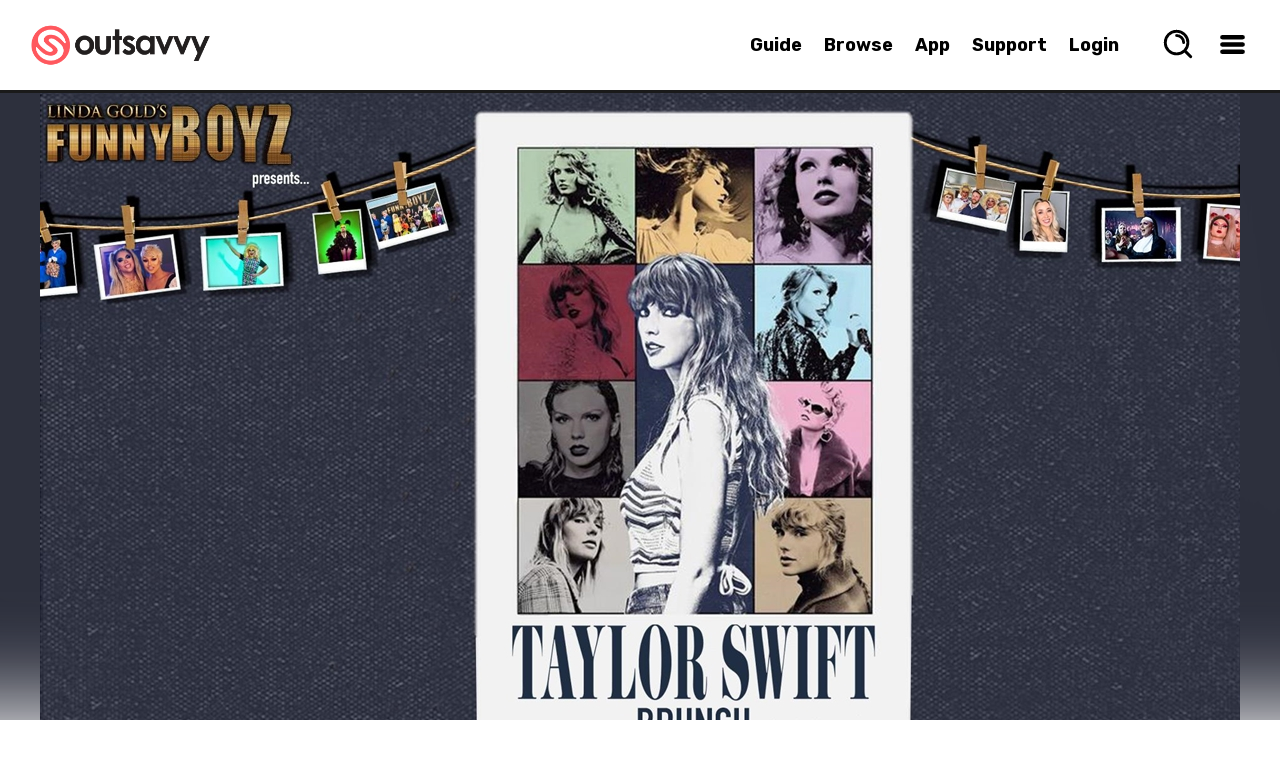

--- FILE ---
content_type: text/css; charset=utf-8
request_url: https://www.outsavvy.com/combres.axd/eventCss/fdf075ca5ea701b19d44d3128fac8bae6513d6339bfaecfeac36e9e4773b283cf18f166b0f502735ecadd87ff012944242e2e4e7418423d15478cc9091976bdc/
body_size: 11763
content:
@charset "UTF-8";h2{font-size:22px;text-transform:capitalize;margin:0 0 20px;line-height:22px;clear:both}.no-tickets{font-size:20px!important;line-height:30px!important;clear:both;text-align:center!important;color:#333;display:inline-block;max-width:100%;width:100%!important;text-transform:none!important}.no-tickets-image{margin:0 auto;width:120px;height:auto;margin-bottom:20px;opacity:.6;margin-top:20px}.content-inner{margin:0 auto;min-width:280px;width:100%;margin-bottom:25p}.more-events .active a:active,.more-events a:hover{color:#09F}.more-events img{display:inline}.btn-more{background:none repeat scroll 0 0 #ff5a5f;color:#fff;border:0 none;border-radius:8px 8px 8px 0;cursor:pointer;display:inline-block;font-family:'Cabin',"Helvetica Neue",Helvetica,Arial,sans-serif;font-size:.75rem;font-weight:600;height:28px;letter-spacing:1px;line-height:30px;padding:0 8px;text-decoration:none;text-shadow:none;text-transform:capitalize;transition:background-color .4s ease-out 0s;vertical-align:top}.blockhover{transition:opacity .2s ease-out 0s}.area-production-list .unit-production-entry.row-end,.area-production-list .unit-production-entry.end,.area-production-list .unit-production-entry.last{margin-right:0}.unit-whatson-header{border-bottom:6px solid #ff5a5f;padding:2.5em 0 0;position:relative;width:70%}.clear{clear:both;display:block;height:0;overflow:hidden;visibility:hidden;width:0}.clubs{background:url("/img/club.png") no-repeat scroll 50% 0 transparent}.clubs:hover{background:url(/img/club-hover.png) no-repeat scroll 50% 0 transparent}.arts{background:url("/img/arts.png") no-repeat scroll 50% 0 transparent}.arts:hover{background:url(/img/arts-hover.png) no-repeat scroll 50% 0 transparent}.entertainment{background:url("/img/show.png") no-repeat scroll 50% 0 transparent}.entertainment:hover{background:url(/img/show-hover.png) no-repeat scroll 50% 0 transparent}.food{background:url("/img/food.png") no-repeat scroll 50% 0 transparent}.food:hover{background:url(/img/food-hover.png) no-repeat scroll 50% 0 transparent}.networking{background:url("/img/networking.png") no-repeat scroll 50% 0 transparent}.networking:hover{background:url(/img/networking-hover.png) no-repeat scroll 50% 0 transparent}.unique{background:url("/img/unique.png") no-repeat scroll 50% 0 transparent}.unique:hover{background:url(/img/unique-hover.png) no-repeat scroll 50% 0 transparent}.travel{background:url("/img/travel.png") no-repeat scroll 50% 0 transparent}.travel:hover{background:url(/img/travel-hover.png) no-repeat scroll 50% 0 transparent}.shareaholic-canvas{background-color:transparent;bottom:0;position:absolute;width:100%;height:65px}.flexslider .slides li .area-main-feature,.image-container .area-main-feature{background-position:50% 0;height:inherit}.unit-hero-carousel .area-main-feature{background-repeat:no-repeat;height:419px;margin:0 auto;max-width:1400px;overflow:hidden;position:relative;width:100%}.carousel-overlay,.image-overlay{height:100%;left:0;position:absolute;top:0;width:100%;z-index:1;background-color:black;opacity:.3;z-index:1}.container-inner,.l-constrained,.roundhouse-wrapper{margin:0 auto;max-width:940px;min-width:280px;width:100%}.flexslider .slide-details{box-sizing:border-box;width:55%;margin:0 auto;max-width:1500px}.slides{height:inherit}.slide-details .content{border-bottom:6px solid #ff5a5f;color:#fff;margin:.5em 0;padding-bottom:.5em;clear:both;display:table;width:100%}.slide-details .calltoactions{border-bottom:6px solid #ff5a5f;color:#fff;margin:10px 0 10px;padding-bottom:.5em;clear:both;display:table;width:100%}.slide-details .suffix{clear:both;display:block;margin:0;font-size:22px;line-height:1em;padding-bottom:10px;text-transform:uppercase}.content-inner{z-index:2}.left-info{position:absolute;bottom:0;display:none}.sidebarevent{margin-top:0}.slide-details .venue{clear:both;margin:0 0 .2em 0;font-size:26px;font-size:1.625rem;border-bottom:6px solid #ff5a5f;text-transform:uppercase;letter-spacing:1px}.slide-details .title{line-height:1;margin:0;padding:.1em 0 20px;text-transform:uppercase;border:0 none;color:#fff;font-size:3rem;text-transform:uppercase;font-weight:bold;overflow-wrap:break-word;word-wrap:break-word}.slide-details .body{margin-top:1.5em}.slide-details.has-price .price{float:right}.slide-details .amount{display:-moz-inline-stack;vertical-align:top;zoom:1;display:inline-block;width:100px;margin:5px 0 0 0;padding:5px 0 0 10px;background:url(/img/bg-left-amount.png) left center no-repeat;font-size:18px;line-height:1;text-align:center}.slide-details .amount span{color:#434345}.slide-details .amount span{display:block;padding:7px 12px 5px 0;margin-top:-5px;background:url(/img/bg-right-amount.png) right center no-repeat}.slide-details.has-price .meta{float:left;width:60%;padding-top:12px}.slide-details .event-available{text-transform:uppercase;font-size:20px}.slide-details.has-price .meta .date{background:url("https://cdn.outsavvy.com/website/calender.png") no-repeat scroll 0 0 rgba(0,0,0,0);background-size:20px 20px;padding-left:25px;line-height:20px;font-size:1.25rem;text-transform:uppercase;font-family:'Cabin',"Helvetica Neue",Helvetica,Arial,sans-serif;letter-spacing:.01em}#page-events-wrapper .flexslider .slides li{display:none;height:inherit}.main-content{display:none}#bottom-content{clear:both;width:100%;margin-top:2em}.other-events .header{font-size:22px;line-height:1;padding-top:.5em;margin:0 0 .5em 0;letter-spacing:.01em;color:#333;padding-bottom:8px}.other-events .line-red{color:#FFF}.other-partner-app .line-red{color:#FFF}.other-events-list{width:100%;zoom:1;zoom:1;padding-bottom:20px}.other-events-list .event-block{zoom:1;display:inline;float:left;width:23%;margin-right:2%;margin-bottom:20px}.event-related-item .title a{color:#262626}.event-related-item .media{position:relative;overflow:hidden;padding-bottom:50%}.event-related-item img{position:absolute;top:0;bottom:0;left:0;right:0;margin:auto}.event-related-item img{width:100%;height:auto}.event-related-item img:hover{opacity:.8}.event-related-item .title{font-size:18px;line-height:1;margin:0;text-transform:capitalize;color:#fff;margin-bottom:5px;min-height:60px}.event-related-item .date{font-size:15px;line-height:1;margin:0;color:#fff;margin-bottom:10px;background:url("https://cdn.outsavvy.com/website/calender.png") no-repeat scroll 0 0 rgba(0,0,0,0);background-size:20px 20px;padding-left:25px;padding-bottom:10px;text-transform:none}.blockhover:hover .title a{color:#09F!important}.content-body{padding-bottom:10px;font-size:16px;line-height:1.5rem;clear:both;font-weight:300;text-rendering:geometricPrecision;-webkit-font-smoothing:antialiased}.event-description figure{overflow-x:auto;margin:5px;text-align:center}.event-description ul{margin-left:10px;margin-top:15px;margin-bottom:15px}.event-description ul li{font-size:19px;line-height:23px;margin:0;padding:0;vertical-align:middle;background:url("https://cdn.outsavvy.com/website/next2.png") no-repeat 0PX 3PX;list-style-type:none;padding:0 0 0 27px;vertical-align:middle;margin-bottom:11px;background-size:20px auto,cover;text-align:left!important;color:#000}.event-description ol{margin-left:20px;list-style-type:decimal;padding-left:20px}.event-description ol li{font-size:16px;line-height:30px;margin:0;padding:0 0 0 27px;color:#000}.event-description p{font-size:19px;line-height:25px;margin-bottom:10px;margin-top:10px;clear:both;color:#000}.event-description strong{font-weight:800}.event-description h2{font-size:18px!important;line-height:20px!important;font-weight:500;text-transform:capitalize;margin:0 0 20px;clear:both;font-family:'Rubik',"Helvetica Neue",Helvetica,Arial,"Lucida Grande",sans-serif;padding:0}.event-description h3{font-size:20px!important;text-align:center!important;width:100%;clear:both;margin-bottom:20px!important;text-transform:none!important;margin-top:0;font-family:'Rubik',"Helvetica Neue",Helvetica,Arial,"Lucida Grande",sans-serif!important;font-weight:500!important;line-height:28px!important;color:#242529!important}.event-description blockquote p{margin-top:0;font-size:18px;line-height:24px}.event-description hr{width:70%;margin:0 auto;border-top:2px solid #e2dcdc;margin-top:20px;margin-bottom:20px;background:0;border-bottom:0}.accordion__content hr{width:70%;margin:0 auto;border-top:0;margin-top:20px;margin-bottom:20px;background:0;border-bottom:0}.event-description img{max-width:100%;margin-left:auto;margin-right:auto;height:auto;display:inline-block}.event-description table{max-width:100%}.event-description a{color:#5656f8}.event-points ul{padding-left:0;margin-left:2em;margin-top:2px}.event-points li{margin:0;padding:0;color:#000;font-size:18px;line-height:24px;margin-bottom:20px;word-wrap:break-word}.buttons{margin-top:30px;margin-bottom:30px;overflow:auto}.buttons .buttonright{float:right}.buttons .buttonleft{float:left;margin-right:30px;margin-bottom:15px}.ticket .editbutton{float:right;height:20px;width:70px;background-image:url("/img/edit.png");background-size:70px 20px;background-color:transparent;cursor:pointer}.ticket h1 a{color:#237a91}.ticket h1 a:hover{color:#09F}.ticket h1{margin-bottom:20px;text-align:center;color:#333;font-weight:600;margin:0;word-wrap:break-word;font-size:30px;line-height:44px;letter-spacing:-0.6px;padding-top:6px;padding-bottom:35px}.ticket .ticket-share{margin:0 auto;font-size:20px;line-height:35px;margin-bottom:10px;text-align:center;font-weight:bold;width:70%;padding:20px;margin-bottom:20px}.ticket .ticket-rule{width:70%;margin-bottom:40px;color:#333}.ticket .ticket-eventname{margin:0 auto;font-size:30px;line-height:30px;margin-bottom:10px;text-align:center;font-weight:bold;width:85%;color:#333}.ticket .row .label{color:#333}.ticket .ticket-eventshare{margin:0 auto;font-size:23px;line-height:23px;margin-bottom:10px;text-align:center;font-weight:bold;width:85%;color:#333}.ticket .ticket-eventlocation{margin:0 auto;font-size:22px;line-height:25px;margin-bottom:10px;text-align:center;color:#333}.ticket .ticket-eventticket{margin:0 auto;font-size:22px;line-height:25px;margin-bottom:10px;text-align:center;color:#333}.ticket h2{color:#333}.ticket .ticket-main-feature{width:100%;overflow:hidden;background-repeat:no-repeat;margin:0 auto;position:relative;margin-bottom:20px}.ticket .paymentform{padding:0 0 2px 33px}.ticket .paymentformbuttons{padding:0 0 22px 33px}.ticket .ticket-title{margin:0 auto;font-size:19px;line-height:25px;margin-top:12px;text-align:left;color:#333;font-weight:700}.ticket .ticket-barcode{margin:0 auto;padding-bottom:20px}.ticket .ticket-detail{margin:0 auto;font-size:1.125rem;line-height:1.33333;margin-top:12px;text-align:left;margin-left:15px;color:#333;display:flex;align-items:center}.ticket .ticket-detail-date{font-family:'Rubik',"Helvetica Neue",Helvetica,Arial,"Lucida Grande",sans-serif;margin-bottom:40px;color:rgba(255,90,95)!important;text-transform:uppercase;font-weight:700;letter-spacing:-0.5px}.ticket .ticket-detail a{color:#333}.ticket .ticket-detail a:hover{color:#8089ff}.ticket .ticket-detail p{margin:0 auto;font-size:17px;line-height:25px;margin-bottom:25px;text-align:left;color:#333;word-break:break-all}.ticket .event-points li{line-height:30px;margin:0;padding:0;font-size:16px;color:#333;padding-bottom:20px}.ticket .print-center{margin:0 auto;margin-bottom:40px;width:100%}.ticket-select .print-center{margin:0 auto;margin-bottom:0;width:100%}@media all and (max-width:998px){.other-events-list .event-block{width:48%;margin-bottom:3%;min-height:300px}}@media all and (max-width:767px){.home-button{display:block}.event-item-name{margin-bottom:10px!important}.buy-button{margin-top:20px}.left-info{visibility:hidden}.main-content{display:block}.slide-details .amount{float:right}.other-events-list .event-block{width:48%;margin-bottom:3%}#page-events-wrapper .flexslider{width:100%;margin:0 auto}#page-events-wrapper{height:100%;background-color:#252525}.tab-content .tab-dates li .right{width:100%;float:none}.tab-content .tab-dates li .left{margin-bottom:30px}.tab-content .tab-dates li .container{min-height:90px}}@media all and (max-width:767px){.carousel-overlay,.image-overlay{display:none}}@media all and (max-width:500px){.carousel-overlay,.image-overlay{background-image:none}.other-events-list .event-block{width:100%}}#featured-items .featured-item{display:inline;float:left;width:31%;margin-right:3.5%;margin-left:0}#featured-items .featured-item{display:block;margin-right:3.25%}#featured-items .featured-item:nth-of-type(n){margin-right:3.5%;float:left;clear:none}#featured-items .featured-item:nth-of-type(n){margin-right:3.25%}#featured-items .featured-item:nth-of-type(3n+3){margin-right:0;float:right}.lt-ie8 #main-content-wrap #main-content #content #featured-items .featured-item:nth-of-type(3n+3){margin-right:0}#main-content-wrap #main-content #content #featured-items .featured-item:nth-of-type(3n+4){clear:both}.home-post{margin-bottom:16px}.ticketshop .blog-home{width:48%}.blog-home{float:left;margin-bottom:20px;background-color:#eaeaea;width:31%;margin-right:1%;margin-left:1%;min-height:440px;position:relative}.blog-home:hover .home-button{display:block}.hvr-float{display:inline-block;vertical-align:middle;-webkit-transform:translateZ(0);transform:translateZ(0);box-shadow:0 0 1px rgba(0,0,0,0);-webkit-backface-visibility:hidden;backface-visibility:hidden;-moz-osx-font-smoothing:grayscale;-webkit-transition-duration:.3s;transition-duration:.3s;-webkit-transition-property:transform;transition-property:transform;-webkit-transition-timing-function:ease-out;transition-timing-function:ease-out}.hvr-float:hover,.hvr-float:focus,.hvr-float:active{-webkit-transform:translateY(-8px);transform:translateY(-8px)}.blog-home p{font-size:15px}.blog-home .teaser{padding-top:10px;color:#ff5a5f;padding-bottom:10px;clear:both}.blog-home .price{font-size:18px;line-height:18px}.blog-home .bottom-left{position:absolute;bottom:0;margin-bottom:15px;left:0;margin-left:5px;width:50%}.partner .blog-home-cover{background-color:#FFF}.blog-home-cover{overflow:hidden;position:relative;background-color:transparent}.ticketshop .blog-home-cover{background-color:#FFF}.ticketshop .blog-home-cover{background-color:#FFF}.search .blog-home-cover{background-color:#FFF}h2.event-arc-title{color:#FFF!important;font-size:22px!important;line-height:1;margin:10px 0 10px;text-transform:capitalize;text-align:center}.event-arc-title span{margin-left:0;color:#333!important;text-decoration:none;word-wrap:break-word}.event-feed h5 em{color:#fff;font-style:normal}.blog-home-info{color:#888;margin-bottom:5px;position:relative;top:15px;overflow:hidden}p.blog-date{background:url("https://cdn.outsavvy.com/website/calender.png") no-repeat scroll 0 0 rgba(0,0,0,0);background-size:20px 20px;float:left;line-height:20px;margin-right:25px;padding-left:25px;padding-bottom:10px;width:90%}p.blog-location{background:url("/img/nearbyicon.png") no-repeat scroll 0 0 rgba(0,0,0,0);background-size:20px 20px;float:left;line-height:20px;margin-right:25px;padding-left:25px;padding-bottom:10px}.fixed::after{clear:both;content:".";display:block;height:0;visibility:hidden}@media all and (max-width:998px){.blog-home{width:48%;min-height:380px}}@media all and (max-width:767px){.blog-home{width:96%;min-height:480px;margin-left:2%;margin-right:2%}.eventgriditem{width:100%!important}h2.event-arc-title{clear:both;margin-top:10px}.ticketlist .tickettime{color:#606b70;-webkit-flex:3!important;-ms-flex:3!important;flex:3!important;line-height:16px}}@media all and (max-width:550px){.blog-home{width:95%;min-height:440px}}@media print{.container{background-color:black}#user-nav,#page-nav-wrapper,#footer{display:none}#header .savvy-logo .print{display:block}#header .savvy-logo .web{display:none}.print-center{display:none}#section{color:black}.ticket .ticket-detail p{color:black}.ticket .ticket-eventname{margin:0 auto;font-size:20px;line-height:20px;margin-bottom:10px;text-align:center;font-weight:bold;width:85%}.ticket .ticket-eventlocation{margin:0 auto;font-size:18px;line-height:18px;margin-bottom:10px;text-align:center}.ticket .ticket-eventticket{margin:0 auto;font-size:18px;line-height:18px;margin-bottom:10px;text-align:center}.ticket .ticket-main-feature{display:none}.ticket .ticket-title{margin:0 auto;font-size:16px;line-height:25px;margin-bottom:10px;text-align:left;color:#888}.ticket .ticket-barcode{margin:0 auto;padding-bottom:20px}.ticket .ticket-detail{margin:0 auto;font-size:16px;line-height:16px;margin-bottom:10px;text-align:left;margin-left:15px}.ticket .ticket-detail p{margin:0 auto;font-size:16px;line-height:16px;margin-bottom:10px;text-align:left}.ticket .event-points li{list-style-image:url("https://cdn.outsavvy.com/website/next.png");line-height:30px;margin:0;padding:0;color:#FFF;font-size:16px}}.invite .invite-type{margin:0 auto;font-size:35px;line-height:35px;margin-bottom:30px;text-align:center;font-weight:bold;width:85%;color:#333}.invite .invite-name{margin:0 auto;font-size:35px;line-height:35px;margin-bottom:30px;text-align:center;font-weight:bold;width:85%;color:#333}.invite .invite-location{margin:0 auto;font-size:22px;line-height:25px;margin-bottom:30px;text-align:center;color:#333}.invite .invite-date{margin:0 auto;font-size:22px;line-height:25px;margin-bottom:30px;text-align:center;color:#333}.invite .invite-main-feature{width:60%;overflow:hidden;background-repeat:no-repeat;margin:0 auto;position:relative;margin-bottom:20px}.invite .invite-title{margin:0 auto;font-size:16px;line-height:25px;margin-bottom:10px;text-align:left;color:#888}.invite .invite-message{margin:0 auto;font-size:20px;line-height:25px;margin-bottom:25px;margin-top:10px;text-align:left;color:#333;float:left;width:100%}.invite .invite-detail{margin:0 auto;font-size:16px;line-height:25px;margin-bottom:20px;text-align:left;margin-left:15px}.invite .invite-detail p{margin:0 auto;font-size:16px;line-height:25px;margin-bottom:20px;text-align:left}.invite .invite-points li{list-style-image:url("https://cdn.outsavvy.com/website/next.png");line-height:30px;margin:0;padding:0;color:#FFF;font-size:16px}.invite .friends-invite{width:150px;height:150px}.invite .friends-invite-name{clear:both;width:100%;font-size:20px;text-transform:capitalize;line-height:25px;width:100px;color:#333}.invite .reply-buttons{clear:both;overflow:hidden;padding-bottom:30px}.invite .reply-buttons .left-reply{float:left;margin-right:30px}.invite .reply-buttons .right-reply{float:left}.invite .invite-carousel li{width:150px!important;float:left}.event-location address{font-style:normal;line-height:18px;letter-spacing:-0.025em;font-size:18px;text-align:left;color:#1C232B}.content-body .event-location p{margin-top:10px;font-size:18px}.ticketlist{font-size:1.125rem;color:#262626}.ticketlist .ticket:first-child{border-top:1px solid rgba(96,107,112,.1)}.ticketlist .ticket:first-child{border:1px solid transparent}.ticketlist .ticket{height:4.75rem}.ticketlist .ticket{-webkit-align-items:center;-ms-flex-align:center;align-items:center;border:1px solid transparent;display:-webkit-flex;display:-ms-flexbox;display:flex}.ticketlist .tickettime{color:#606b70;-webkit-flex:1.59;-ms-flex:1.59;flex:1.59;line-height:16px}.ticketlist .ticketname{height:4.75rem}.ticketlist .ticketname{-webkit-align-items:center;-ms-flex-align:center;align-items:center;display:-webkit-flex;display:-ms-flexbox;display:flex;-webkit-flex:8.41;-ms-flex:8.41;flex:8.41;height:3.75rem;line-height:20px;color:#000}.ticketlist .ticketprice{padding:0 1.75rem 0 0;font-size:1.325rem;min-width:50px;line-height:20px}.ticketlist .ticketbeforeprice{padding:0 1.75rem 0 0;font-size:1rem;text-decoration:line-through;line-height:20px}.ticketlist .ticketbefore{padding:0 1.75rem 0 0;font-size:1rem;line-height:20px}.ticketlist .ticketbutton{border-style:none;border:0}.ticketbutton input[type='radio'],.ticketbutton input[type='checkbox']{opacity:0;float:left;width:0;height:0}.ticketbutton input[type='radio']+img,.ticketbutton input[type='checkbox']+img{margin:0;clear:none;border:0;border-style:none;cursor:pointer;background-image:url(/img/ticketoff.png);background-size:60px 32px;background-repeat:no-repeat;background-color:Transparent}.ticketbutton input[type='radio']:checked+img{background-image:url(/img/ticketon.png);background-size:60px 32px;background-repeat:no-repeat;background-color:Transparent}.ticketbutton input[type='checkbox']:checked+img{background-image:url(/img/ticketon.png);background-size:60px 32px;background-repeat:no-repeat;background-color:Transparent}.imageticket{width:0;height:0;outline:0;padding:16px 30px 16px 30px;border:0}.other-options .title{color:#262626;margin-top:1em;padding-top:.5em;line-height:1;text-transform:lowercase;border-bottom:2px solid #ff5a5f;padding-bottom:8px}.other-options{margin-top:3em;background:none!important}.ticket-shop{background:none!important;margin-bottom:30px;text-align:right;margin-right:20px;font-size:13px}.ticket-shop a{font-size:16px;line-height:16px}.mobilemap .map-event{margin-top:0;margin-bottom:0;padding-top:0;padding-bottom:0;background-color:transparent}.mobile .map-container img{z-index:100;margin-bottom:10px}.mobile .area-main-feature{z-index:50}.map-event{margin:0 auto;max-width:100%;background-color:#f4f4f4}.mobile .map-event{border-bottom:0}.event-map{max-width:1200px;margin:0 auto}.event-map .locName{font-size:20px;font-weight:700;line-height:22px;padding-bottom:2px;display:inline-block}.taxonomy .map-event{background-color:transparent}.taxonomy .event-map{margin-top:20px;margin-bottom:20px}.map-empty img{opacity:.2}.map-empty h2{position:absolute;top:50%;left:50%;transform:translate(-50%,-50%);font-weight:200}.map-event .map-container{width:100%;display:flex;justify-content:center;align-items:center;overflow:hidden}.map-event img{width:100%;height:auto;flex-shrink:0;min-width:100%;min-height:100%;margin-top:30px;margin-bottom:30px;border-radius:12px 12px 12px 0}.map-event .map-event-image{width:100%;height:auto;max-height:300px}.mobilemap .map-event .map-event-image{display:inline-block;max-height:300px}.searchfilter .map-event{margin-bottom:0;padding-bottom:0}.event-map a{color:black;font-weight:700}.banner-small{float:left;margin-top:20px;margin-right:10px}.banner-large{margin-top:20px}.banner-header{margin:0 auto;padding-top:30px;padding-bottom:10px;font-size:30px;text-align:center;text-transform:uppercase;font-family:'Cabin',"Helvetica Neue",Helvetica,Arial,sans-serif}.banners{margin:0 auto}.banners-container{-webkit-align-items:center;-ms-flex-align:center;align-items:center;display:-webkit-flex;display:-ms-flexbox;display:flex;-webkit-flex-flow:column;-ms-flex-flow:column;flex-flow:column;-webkit-justify-content:center;-ms-flex-pack:center;justify-content:center;width:100%}.clear2{clear:both;display:block;width:0}.left-column{width:65%;float:left;margin-right:2%}.right-column{width:30%;float:right}.hidediv{display:none}.left-column-payment{width:60%;float:left;margin-right:2%}.left-column-payment h3{color:#333}.left-column-payment .button-pay{cursor:pointer;background:#ff5a5f;position:relative;width:100%;height:45px;float:right;color:white;-webkit-appearance:none;margin-top:20px;margin-bottom:20px;font-size:18px;line-height:35px;text-decoration:none;display:block;font-weight:700;color:#fff;border:0;border-radius:8px 8px 8px 0;text-transform:capitalize;font-family:'Cabin',"Helvetica Neue",Helvetica,Arial,sans-serif}.right-column-payment{width:35%;float:right;box-shadow:0 .5rem 1rem rgb(0 0 0 / 24%);border-radius:10px 10px 10px 0}.userdetails-right .right-column-payment{width:100%}.eventgriditem{margin-bottom:40px;display:block;width:49%;float:left}.datetitle{font:700 20px/20px 'Cabin',"Helvetica Neue",Helvetica,Arial,sans-serif;color:#333;display:block;text-transform:capitalize;border-bottom:2px solid #333;padding-bottom:5px;margin-bottom:20px;margin-top:0;width:100%}.dategroup{clear:both;display:flex;flex-wrap:wrap;margin-bottom:20px}.dategroup .col-4-mar{width:48%}.dategroup .eventgriditem:nth-child(even){margin-right:2%}.eventgriditem .listing_img{float:left;margin-right:3%;transition:all .4s ease-in-out 0s;border-bottom:4px solid;width:100%;vertical-align:top;border-color:#d12e36}.eventgriditem .listing_img img{width:100%;height:auto}.eventgriditem .entry{width:100%;display:inline-block;zoom:1;vertical-align:top;margin-top:10px}.eventgriditem .event-wrapper{overflow:hidden;word-wrap:break-word;padding-left:0}.eventgriditem .entry-title{margin:0 0 10px;margin-right:0}.eventgriditem .entry h2.entry-title{font-size:22px;color:#333;border-bottom:0;padding:0;margin-bottom:15px;overflow:hidden;display:block;line-height:22px;font-weight:700}.eventgriditem .entry h2.entry-title span{color:#FFF!important}.entry-summary{margin-right:0;width:auto}.entry-summary p{font-weight:normal;padding-bottom:5px;color:#ff5a5f;font-size:15px;margin-bottom:10px;min-height:30px}.order-details h3{font-family:'Rubik',"Helvetica Neue",Helvetica,Arial,"Lucida Grande",sans-serif;font-weight:600;font-size:35px;width:100%;clear:both;margin-bottom:20px;line-height:35px;color:#000!important;word-break:break-word;text-align:center;letter-spacing:-1.3px}.order-details .event_date{margin-bottom:15px;font-size:18px;line-height:19px;display:flex;align-items:center;color:rgba(255,90,95)!important;text-transform:uppercase;font-weight:700;font-family:'Rubik',"Helvetica Neue",Helvetica,Arial,"Lucida Grande",sans-serif;letter-spacing:-0.5px}.order-details .getting-started{font-size:18px;line-height:19px;align-items:center;color:rgba(255,90,95)!important;text-transform:uppercase;font-weight:700;font-family:'Cabin',Helvitica,Arial,Verdana,sans-serif}.event .order-details img{margin-right:8px;width:22px;color:#ff5a5f;font-size:20px;float:left;text-align:center;margin-top:2px;vertical-align:middle}.order-details .fa{margin-right:8px;width:15px;color:#ff5a5f;font-size:18px}.order-details .price{margin-top:10px;color:#333!important;font-size:18px;line-height:19px;display:flex;align-items:center}.order-details{padding-right:10px;padding-left:10px}.order-details .event_name{font-family:'Rubik',"Helvetica Neue",Helvetica,Arial,"Lucida Grande",sans-serif;font-weight:600;word-break:break-word;color:#000;margin-bottom:10px;text-align:center;font-size:45px!important;line-height:45px!important;letter-spacing:-2px;text-align:left}.mobile .order-details .event_name{font-size:35px!important;line-height:35px!important}.order-details .total_price{margin-top:20px;font-size:30px;line-height:32px;text-align:center;color:#000;margin-bottom:10px;font-family:'Rubik',"Helvetica Neue",Helvetica,Arial,"Lucida Grande",sans-serif;font-weight:600;overflow-wrap:break-word;padding-top:5px!important}.paymentform .order-details .total_price{padding-bottom:0}#feedback{font-size:1.4em}.event-details-side{margin-bottom:20px;display:inline-block;box-shadow:0 .5rem 1rem rgb(0 0 0 / 24%);border-radius:10px 10px 10px 0}.event-details{position:relative;padding:5px;display:-webkit-box;display:-ms-flexbox;display:flex;box-orient:vertical;-webkit-box-orient:vertical;-webkit-box-direction:normal;-ms-flex-direction:column;flex-direction:column;z-index:2;border-top-left-radius:3px;border-top-right-radius:3px}.event-item-name{font-family:'Rubik',"Helvetica Neue",Helvetica,Arial,"Lucida Grande",sans-serif;font-size:55px;font-weight:600;text-align:left;word-break:break-word;line-height:55px;color:#000;margin-bottom:15px;justify-content:left;letter-spacing:-2px}.event-details-mobile .event-item-name{display:table}.event-item>div>span{display:table-cell;vertical-align:middle}.event-item>div>span>span{font-size:20px;font-weight:600;line-height:22px}.event-item>span>span{font-size:20px;font-weight:700;line-height:22px;padding-bottom:2px;display:inline-block}.event-item-date{color:rgba(255,90,95)!important;text-transform:uppercase;font-weight:700;font-size:18px;line-height:18px;padding-bottom:10px;align-items:center!important;font-family:'Rubik',"Helvetica Neue",Helvetica,Arial,"Lucida Grande",sans-serif;letter-spacing:-0.5px}.event-item-date-dropdown{margin-top:8px;margin-bottom:8px}.event-item{display:flex;align-items:start}.event-item-venue{color:#000!important;font-size:18px;line-height:18px;padding-bottom:10px;align-items:center;word-break:break-word}.event-item-venue a{font-size:16px;line-height:16px;color:#5656f8}.event-points{margin:10px 0 9px 5px}.item--love{color:#000;font-size:1.2rem;line-height:2rem;padding-bottom:20px}.loveheart{float:left;width:30px;margin-right:10px}.event-item-accessibility{color:#000!important;font-size:18px;line-height:18px;padding-bottom:10px;align-items:center}.event-details-side .fa{margin-right:8px;width:15px;color:#ff5a5f;font-size:20px;float:left;text-align:center}.event-details-side .jssocials-share-logo{color:#FFF}.event-details-mobile .event-item .fa{margin-right:8px;width:15px;color:#ff5a5f;font-size:20px}.event-item-price span{color:#000;font-family:'Cabin',Helvetica,Arial,sans-serif;font-size:30px;line-height:32px;font-weight:700}.event-item-price{color:#000;font-family:'Cabin',Helvetica,Arial,sans-serif;font-size:32px;line-height:33px;font-weight:700;align-items:center;padding-bottom:10px;letter-spacing:-1px}.event-item--tagline{text-transform:uppercase;font-size:.9rem;color:#fff}.event-details-side .event-item img{margin-right:8px;width:25px;color:#ff5a5f;font-size:20px;float:left;text-align:center;height:auto}.event-details-mobile .event-item img{margin-right:8px;width:20px;color:#ff5a5f;font-size:20px;float:left;text-align:center;margin-top:2px;height:auto}.order-details .event-item img{margin-right:8px;width:20px;color:#ff5a5f;font-size:20px;float:left;text-align:center;margin-top:2px;height:auto}.order-details .event_date img{margin-right:8px;width:20px;color:#ff5a5f;font-size:20px;float:left;text-align:center;margin-top:2px;height:auto}.order-details .price img{margin-right:8px;width:20px;color:#ff5a5f;font-size:20px;float:left;text-align:center;margin-top:2px;height:auto}.buy-tickets-container{width:100%;position:relative}.content .buy-button{margin-bottom:0}.page-password{margin-bottom:100px;margin-top:60px;display:inline-block;width:100%}.page-password .event-title{color:#333;font-size:26px;font-weight:700;line-height:28px}.page-password .event-password{color:#333;font-size:16px;line-height:18px;margin-bottom:10px;margin-top:20px}.page-password .event-desc{margin-top:20px;color:#333;font-size:24px;line-height:24px}.page-password .event-desc a{color:#237a91}.location-marker{float:left;clear:left;margin-right:15px;margin-top:5px}.location-marker-text{float:left;padding-bottom:25px;font-size:1.125rem;line-height:20px;color:#262626}.event-location .location-name{font-size:1.618rem;font-weight:700;color:#ff5a5f!important;margin-bottom:8px;margin-top:7px;line-height:1.618rem}.event .event-location p{color:#333}.event-description{color:#1C232B;word-break:break-word;font-size:18px}.event-description h1,h2,h3,h4,h5,h6{color:#333}.event-description h3{font-size:20px!important;line-height:21px!important}.atol{padding:20px;font-size:16px;line-height:20px;font-style:italic}.partner #eventscontent .home-width{display:block!important}#eventscontent .home-width{display:none}.ticketshop #eventscontent .home-width{display:block}.landingpage #eventscontent .home-width{display:block}.landingpage .blog-home-cover{background-color:#FFF}.mysavvy #eventscontent .home-width{display:block}.area-production-list{margin-top:40px;margin:0 auto;clear:both;max-width:1600px}.landingpage .content-inner h5{font-size:19px;padding-bottom:6px;text-transform:capitalize;text-align:left;font-weight:700;line-height:20px}.landingpage .layout-link{text-align:right!important}.landingpage .content-inner h5 a{color:#333}.area-production-list .noevents{font-size:18px;color:#fff;padding-left:20px;padding-right:20px;padding-bottom:20px}.organiserblock{padding-top:10px}.organiser-name{font-size:25px;line-height:30px;font-weight:600;color:#000;font-family:'Rubik',"Helvetica Neue",Helvetica,Arial,"Lucida Grande",sans-serif;letter-spacing:-1px;word-break:break-word}.organiser-logo{margin:0 auto;margin-bottom:5px;width:200px;height:auto;float:left;margin-right:10px;-webkit-box-shadow:0 1px 5px rgb(0 0 0 / 15%);-moz-box-shadow:0 1px 5px rgba(0,0,0,0.15);box-shadow:0 1px 5px rgb(0 0 0 / 15%);border-radius:8px}.organiser-event{font-size:15px;line-height:22px;font-weight:500;color:#333}.mobile .organiser-event{margin-top:10px}.organiser-center{text-align:left;display:inline-block;width:100%}organiser-follow{margin-top:10px;margin-bottom:10px}.organiser-link{font-size:15px;line-height:22px;font-weight:500;margin-top:20px;padding-bottom:15px;color:#262626}.ticket .print-center .organiser-button{background:#ff5a5f;border:2px;color:#fff;border-color:#333;border-style:solid;font-size:16px;line-height:35px;padding:6px 6.5px;font-weight:500;display:flex;align-items:center;height:100%;justify-content:center;transition:none;border-radius:8px 8px 8px 0}.ticket .print-center .organiser-button .marker-icon{margin-right:5px;fill:white}.ticket .print-center .organiser-button:hover{background-color:#f93333;box-shadow:4px 4px black!important}.following-button{padding:8px;line-height:18px;font-size:16px;color:#FFF;border:2px;border-radius:10px;border-style:solid;background-color:#71dc09;min-width:195px;margin-left:0;cursor:pointer;font-weight:600}.following-button img{display:block!important;border:0;width:20px;height:auto;float:left}.following-button span{margin-left:-20px}.following-button span{vertical-align:middle}.following-button:hover img{display:none}.following-button:hover{background-color:#ff5a5f}.follow-button{padding:10px;line-height:18px;font-size:16px;color:#FFF;border-radius:10px;border:0;background-color:#ff5a5f;min-width:195px;margin-left:0;cursor:pointer;font-weight:600}.follow-button img{border:0;width:20px;height:auto;float:left;display:none}.follow-button span{vertical-align:middle}.follow-button:hover span{margin-left:-20px}.follow-button:hover img{display:block}.follow-button:hover{background-color:#71dc09}.organiser-button{line-height:18px;border-color:#ff5a5f;border-style:solid;cursor:pointer;color:#fff;background:none repeat scroll 0 0 rgba(0,0,0,0);font-size:16px!important;list-style-type:none;margin:0 10px 10px 0;padding:11px 22px;font-weight:600;background-color:#ff5a5f;-webkit-box-shadow:3px 3px black;box-shadow:3px 3px black;border:2px solid black;border-radius:8px 8px 8px 0}.organiser-button:hover{color:#FFF;background-color:#f93333;box-shadow:4px 4px black!important}#loadMore{color:#FFF;text-align:center;display:block;cursor:pointer;margin:0 auto;-webkit-appearance:none;font-weight:700;text-decoration:none;background:#ff5a5f;width:100%;height:45px;font-size:18px;line-height:45px;text-transform:capitalize;margin-bottom:20px;margin-top:20px;border-radius:8px 8px 8px 0;-webkit-box-shadow:3px 3px black;box-shadow:3px 3px black;border:2px solid black}#loadMore:hover{color:#FFF;background-color:#f93333;-webkit-box-shadow:4px 4px black;box-shadow:4px 4px black}#block_bydate h3{margin:0 auto;text-align:center;font-size:17px;line-height:18px;width:100%}.accordion .half{float:left;width:80%}.accordion .tab{position:relative;margin-bottom:1px;width:100%;color:#fff;overflow:hidden}.accordion input{position:absolute;opacity:0;z-index:-1}.accordion label{position:relative;display:block;padding:0 0 0 1em;background:#eb2428;font-weight:bold;line-height:3;cursor:pointer;font-size:18px;text-transform:uppercase}.accordion .blue label{background:#2980b9}.accordion .tab-content-new{max-height:0;overflow:hidden;-webkit-transition:max-height .35s;-o-transition:max-height .35s;transition:max-height .35s}.accordion .tab-content-new p{color:#262626;font-size:16px;line-height:16px}.accordion .blue .tab-content-new{background:#3498db}.accordion .tab-content-new p{margin:1em}.accordion .tab-content-new li{font-size:14px;line-height:30px;list-style-image:url("https://cdn.outsavvy.com/website/next.png");margin:0;padding:0;color:#333}.accordion .tab-content-new ul{margin-left:20px}.accordion input:checked ~ .tab-content-new{max-height:400em}.accordion label::after{position:absolute;right:0;top:0;display:block;width:3em;height:3em;line-height:3;text-align:center;-webkit-transition:all .35s;-o-transition:all .35s;transition:all .35s}.accordion input[type=checkbox]+label::after{content:"\25BC"}.accordion input[type=checkbox]:checked+label::after{transform:rotate(180deg)}.transfertickets .dark{background-color:#EFF2F5;border:1px solid #D2D6DF}.transfertickets .dark div{padding-top:5px}.transfertickets .app-label{clear:both;margin-bottom:5px;display:inline-block;padding:0;font-family:'Cabin',"Helvetica Neue",Helvetica,Arial,sans-serif;font-size:16px;line-height:20px;font-weight:700;width:100%;color:#fff!important;padding-bottom:.1em}.transfertickets .fees{font-size:14px;line-height:14px;color:#ff5a5f}.transfertickets .transfer-error{font-size:16px;margin-top:60px;margin-bottom:20px;color:#333}.transfertickets .labelterm{float:none;font-size:16px;line-height:18px;word-wrap:break-word;color:#333;display:inline-block;margin-bottom:10px;margin-top:10px;padding:0}.transfertickets .table-header{font-size:18px;margin-bottom:11px;line-height:20px}.transfertickets .table-header svg{width:21px;height:auto;float:left}.transfertickets .transfer-event-header{color:#484848;font-size:20px;line-height:21px;font-weight:700;margin-top:0;margin-bottom:10px}.transfertickets .row-border{border-bottom:1px solid #efeded;padding-bottom:5px;background-color:white}.transfertickets .instructions{font-weight:300;color:#333;word-wrap:break-word;font-size:18px;line-height:22px;padding-top:0;padding-bottom:30px}.transfertickets .success h2{margin:0 auto;text-align:center;font-size:38px;line-height:39px;padding-top:50px}.transfertickets .success p{color:#333;font-size:18px;line-height:20px;text-align:center;margin-top:39px}.transfertickets .success p a{color:#09F}.middle-wrapper{display:flex;justify-content:center;align-items:center;width:100%;margin-top:5px;margin-bottom:10px}.right-wrapper{display:flex;justify-content:flex-end;align-items:center;width:100%;margin-top:5px;margin-bottom:10px}.right-wrapper .like-wrapper{display:flex;justify-content:flex-end;flex-flow:row wrap;width:50%}.like-wrapper{display:flex;justify-content:space-around;flex-flow:row wrap;width:50%}.like-wrapper a:hover{color:#fff}.like-wrapper-long{display:flex;justify-content:flex-start;flex-flow:row wrap;width:100%}.like-wrapper-long a:hover{color:#fff}.like-button{border:3px solid #f38d90;border-radius:40px;padding:6px;color:#fff;font-weight:bold;display:flex;align-items:center;justify-content:center;font-size:1rem;line-height:1rem;transition:all .25s cubic-bezier(0.175,0.885,0.32,1.275);-webkit-user-select:none;-moz-user-select:none;-ms-user-select:none;user-select:none;background-color:#f38d90;text-indent:4px;box-shadow:1px 1px #333,1px 1px #333,1px 1px #333,2px 2px #333,3px 3px #333,4px 4px #333}.like-button:hover{transform:translate(2px,2px)}.like-button.liked{color:#fff}.like-button.liked .following{display:block!important}.like-button.liked .notfollowing{display:none!important}.like-button.liked:hover .like-icon{color:#ff5a5f;filter:none;width:28px;height:28px;display:inline-block;position:relative;font-size:1.5rem;background-size:100%!important;-webkit-animation:heartUnlike .25s cubic-bezier(0.175,0.885,0.32,1.275) both;animation:heartUnlike .25s cubic-bezier(0.175,0.885,0.32,1.275) both;background-size:100%;background:url("[data-uri]") no-repeat center;border-color:currentColor}.like-button:hover .like-icon{color:#ff5a5f;filter:none;width:28px;height:28px;display:inline-block;position:relative;font-size:1.5rem;background-size:100%!important;-webkit-animation:heartUnlike .25s cubic-bezier(0.175,0.885,0.32,1.275) both;animation:heartUnlike .25s cubic-bezier(0.175,0.885,0.32,1.275) both;background-size:100%;background:url("[data-uri]") no-repeat center;border-color:currentColor}.like-icon{width:28px;height:28px;display:inline-block;position:relative;font-size:1.5rem;background:url("[data-uri]") no-repeat center;background-size:100%;-webkit-animation:heartUnlike .25s cubic-bezier(0.175,0.885,0.32,1.275) both;animation:heartUnlike .25s cubic-bezier(0.175,0.885,0.32,1.275) both}.liked .like-icon{-webkit-animation:heartPulse .25s cubic-bezier(0.175,0.885,0.32,1.275) both;animation:heartPulse .25s cubic-bezier(0.175,0.885,0.32,1.275) both;filter:none;color:#ff5a5f;filter:none;width:28px;height:28px;display:inline-block;position:relative;font-size:1.5rem;background-size:100%!important;-webkit-animation:heartUnlike .25s cubic-bezier(0.175,0.885,0.32,1.275) both;animation:heartUnlike .25s cubic-bezier(0.175,0.885,0.32,1.275) both;color:#ff5a5f;background-size:100%;background:url("[data-uri]") no-repeat center;border-color:currentColor}.liked .like-icon [class^=heart-animation-]{background:url("[data-uri]") no-repeat center;background-size:100%;display:block;position:absolute;top:0;left:0;width:16px;height:14px;opacity:0;filter:none}.liked .like-icon [class^=heart-animation-]::before,.liked .like-icon [class^=heart-animation-]::after{content:"";background:inherit;background-size:100%;width:inherit;height:inherit;display:inherit;position:relative;top:inherit;left:inherit;opacity:0;filter:none}.liked .like-icon .heart-animation-1{-webkit-animation:heartFloatMain-1 1s cubic-bezier(0.175,0.885,0.32,1.275) both;animation:heartFloatMain-1 1s cubic-bezier(0.175,0.885,0.32,1.275) both;filter:none}.liked .like-icon .heart-animation-1::before,.liked .like-icon .heart-animation-1::after{width:12px;height:10px;visibility:hidden;filter:none}.liked .like-icon .heart-animation-1::before{opacity:.6;-webkit-animation:heartFloatSub-1 1s .25s cubic-bezier(0.175,0.885,0.32,1.275) both;animation:heartFloatSub-1 1s .25s cubic-bezier(0.175,0.885,0.32,1.275) both}.liked .like-icon .heart-animation-1::after{-webkit-animation:heartFloatSub-2 1s .15s cubic-bezier(0.175,0.885,0.32,1.275) both;animation:heartFloatSub-2 1s .15s cubic-bezier(0.175,0.885,0.32,1.275) both;opacity:.75}.liked .like-icon .heart-animation-2{-webkit-animation:heartFloatMain-2 1s .1s cubic-bezier(0.175,0.885,0.32,1.275) both;animation:heartFloatMain-2 1s .1s cubic-bezier(0.175,0.885,0.32,1.275) both}.liked .like-icon .heart-animation-2::before,.liked .like-icon .heart-animation-2::after{width:10px;height:8px;visibility:hidden}.liked .like-icon .heart-animation-2::before{-webkit-animation:heartFloatSub-3 1s .25s cubic-bezier(0.175,0.885,0.32,1.275) both;animation:heartFloatSub-3 1s .25s cubic-bezier(0.175,0.885,0.32,1.275) both;opacity:.25}.liked .like-icon .heart-animation-2::after{-webkit-animation:heartFloatSub-4 1s .15s cubic-bezier(0.175,0.885,0.32,1.275) both;animation:heartFloatSub-4 1s .15s cubic-bezier(0.175,0.885,0.32,1.275) both;opacity:.4}@-webkit-keyframes heartPulse{0%{transform:scale(1)}50%{transform:scale(1.5)}}@keyframes heartPulse{0%{transform:scale(1)}50%{transform:scale(1.5)}}@-webkit-keyframes heartUnlike{50%{transform:scale(0.75)}}@keyframes heartUnlike{50%{transform:scale(0.75)}}@-webkit-keyframes heartFloatMain-1{0%{opacity:0;transform:translate(0) rotate(0)}50%{opacity:1;transform:translate(0,-25px) rotate(-20deg)}}@keyframes heartFloatMain-1{0%{opacity:0;transform:translate(0) rotate(0)}50%{opacity:1;transform:translate(0,-25px) rotate(-20deg)}}@-webkit-keyframes heartFloatMain-2{0%{opacity:0;transform:translate(0) rotate(0) scale(0)}50%{opacity:.9;transform:translate(-10px,-38px) rotate(25deg) scale(1)}}@keyframes heartFloatMain-2{0%{opacity:0;transform:translate(0) rotate(0) scale(0)}50%{opacity:.9;transform:translate(-10px,-38px) rotate(25deg) scale(1)}}@-webkit-keyframes heartFloatSub-1{0%{visibility:hidden;transform:translate(0) rotate(0)}50%{visibility:visible;transform:translate(13px,-13px) rotate(30deg)}}@keyframes heartFloatSub-1{0%{visibility:hidden;transform:translate(0) rotate(0)}50%{visibility:visible;transform:translate(13px,-13px) rotate(30deg)}}@-webkit-keyframes heartFloatSub-2{0%{visibility:hidden;transform:translate(0) rotate(0)}50%{visibility:visible;transform:translate(18px,-10px) rotate(55deg)}}@keyframes heartFloatSub-2{0%{visibility:hidden;transform:translate(0) rotate(0)}50%{visibility:visible;transform:translate(18px,-10px) rotate(55deg)}}@-webkit-keyframes heartFloatSub-3{0%{visibility:hidden;transform:translate(0) rotate(0)}50%{visibility:visible;transform:translate(-10px,-10px) rotate(-40deg)}100%{transform:translate(-50px,0)}}@keyframes heartFloatSub-3{0%{visibility:hidden;transform:translate(0) rotate(0)}50%{visibility:visible;transform:translate(-10px,-10px) rotate(-40deg)}100%{transform:translate(-50px,0)}}@-webkit-keyframes heartFloatSub-4{0%{visibility:hidden;transform:translate(0) rotate(0)}50%{visibility:visible;transform:translate(2px,-18px) rotate(-25deg)}}@keyframes heartFloatSub-4{0%{visibility:hidden;transform:translate(0) rotate(0)}50%{visibility:visible;transform:translate(2px,-18px) rotate(-25deg)}}.music-on{animation:music-on 2s infinite;-webkit-animation:music-on 2s infinite}@-webkit-keyframes music-on{0%{-webkit-box-shadow:0 0 0 0 rgba(255,0,0,0.4);-moz-box-shadow:0 0 0 0 rgba(255,0,0,0.4);box-shadow:0 0 0 0 rgba(255,0,0,0.4)}70%{-webkit-box-shadow:0 0 0 10px rgba(255,0,0,0);-moz-box-shadow:0 0 0 10px rgba(255,0,0,0);box-shadow:0 0 0 10px rgba(255,0,0,0)}100%{-webkit-box-shadow:0 0 0 0 rgba(255,0,0,0);-moz-box-shadow:0 0 0 0 rgba(255,0,0,0);box-shadow:0 0 0 0 rgba(255,0,0,0)}}@keyframes music-on{0%{-webkit-box-shadow:0 0 0 0 rgba(255,0,0,0.4);-moz-box-shadow:0 0 0 0 rgba(255,0,0,0.4);box-shadow:0 0 0 0 rgba(255,0,0,0.4)}70%{-webkit-box-shadow:0 0 0 10px rgba(255,0,0,0);-moz-box-shadow:0 0 0 10px rgba(255,0,0,0);box-shadow:0 0 0 10px rgba(255,0,0,0)}100%{-webkit-box-shadow:0 0 0 0 rgba(255,0,0,0);-moz-box-shadow:0 0 0 0 rgba(255,0,0,0);box-shadow:0 0 0 0 rgba(255,0,0,0)}}.green-audio-player{width:400px;min-width:300px;height:56px;display:flex!important;justify-content:space-between;align-items:center;padding-left:24px;padding-right:14px;user-select:none;background-color:#fff;box-sizing:border-box;outline:0;margin-bottom:40px;max-width:100%;border:2px solid #ffb1b4;border-radius:8px 8px 8px 0;margin-top:10px}.green-audio-player.player-accessible .play-pause-btn:hover,.green-audio-player.player-accessible .controls:hover,.green-audio-player.player-accessible .volume__button:hover,.green-audio-player.player-accessible .volume__controls:hover,.green-audio-player.player-accessible .download:hover{outline:dotted 1px #999}.green-audio-player svg,.green-audio-player img{display:block}.green-audio-player .holder{position:relative}.green-audio-player .holder .loading .loading__spinner{position:absolute;left:-3px;bottom:2px;width:16px;height:16px;border:2px solid #b0b0b0;border-right-color:rgba(0,0,0,0);border-radius:50%;animation:spin .4s linear infinite}.green-audio-player .holder .play-pause-btn{visibility:hidden;cursor:pointer;outline:0}.green-audio-player .holder .play-pause-btn:focus{outline:0}.green-audio-player .slider{flex-grow:1;background-color:#ffb1b4;cursor:pointer;position:relative}.green-audio-player .slider .gap-progress{background-color:#ff5a5f;border-radius:inherit;position:absolute;pointer-events:none}.green-audio-player .slider .gap-progress .pin{height:16px;width:16px;border-radius:8px;background-color:#ff5a5f;position:absolute;pointer-events:all;box-shadow:0 1px 1px 0 rgba(0,0,0,0.32)}.green-audio-player .slider .gap-progress .pin::after{content:"";display:block;background:rgba(0,0,0,0);width:200%;height:200%;margin-left:-50%;margin-top:-50%;border-radius:50%}.green-audio-player .controls{font-family:"Roboto",sans-serif;font-size:16px;line-height:18px;color:#55606e;display:flex;flex-grow:1;justify-content:space-between;align-items:center;margin-left:15px;margin-right:15px;outline:0}.green-audio-player .controls .controls__slider{margin-left:16px;margin-right:16px;border-radius:2px;height:4px}.green-audio-player .controls .controls__slider .controls__progress{width:0;height:100%}.green-audio-player .controls .controls__slider .controls__progress .progress__pin{right:-8px;top:-6px}.green-audio-player .controls span{cursor:default}.green-audio-player .controls:focus{outline:0}.green-audio-player .volume{position:relative}.green-audio-player .volume .volume__button{cursor:pointer;outline:0}.green-audio-player .volume .volume__button:focus{outline:0}.green-audio-player .volume .volume__button.open path{fill:#ff5a5f}.green-audio-player .volume .volume__controls{width:30px;height:135px;background-color:rgba(0,0,0,0.62);border-radius:7px;position:absolute;left:-3px;bottom:52px;flex-direction:column;align-items:center;display:flex;z-index:2;outline:0}.green-audio-player .volume .volume__controls .volume__slider{margin-top:12px;margin-bottom:12px;width:6px;border-radius:3px}.green-audio-player .volume .volume__controls .volume__slider .volume__progress{bottom:0;height:100%;width:6px}.green-audio-player .volume .volume__controls .volume__slider .volume__progress .volume__pin{left:-5px;top:-8px}.green-audio-player .volume .volume__controls:focus{outline:0}.green-audio-player .volume .volume__controls.hidden{display:none}.green-audio-player .volume .volume__controls.top{bottom:52px;left:-3px}.green-audio-player .volume .volume__controls.middle{bottom:-54px;left:54px}.green-audio-player .volume .volume__controls.bottom{bottom:-164px;left:-3px}.green-audio-player .download{display:none;margin-left:16px;cursor:pointer;outline:0}.green-audio-player .download:focus{outline:0}.green-audio-player:focus{outline:0}.message__offscreen{border:0;clip:rect(1px,1px,1px,1px);clip-path:inset(50%);height:1px;margin:-1px;overflow:hidden;padding:0;position:absolute;width:1px;word-wrap:normal}.closed{position:relative;right:0;opacity:0;transition:all .5s ease 0s;display:inherit}.open{position:relative;opacity:1;transition:all .5s ease 0s;display:block}.applemusic{width:55px}.appleMusic img{height:50px;width:auto;opacity:.7;margin-left:5px}.themessage .profile img{border-radius:25px;width:50px;height:50px;float:left}.thereply .profile img{border-radius:25px;width:50px;height:50px;float:left}.thereply{padding:20px 20px 0 20px}.thereply textarea{width:96%;height:250px;padding:2%;font:16px/18px 'Cabin',Helvitica,Arial,Verdana,sans-serif}.thebutton .confirm-right{width:47%;float:right;clear:both;margin-bottom:20px}.thebutton{padding:20px}.themessage{padding:20px;box-shadow:rgba(100,100,111,0.2) 0 7px 29px 0;background-color:#fff;margin-bottom:20px;border-radius:10px;margin:10px}.themessage .author{font-size:17px;font-weight:600;line-height:18px;color:#333;float:left}.themessage .date{font-size:14px;font-weight:500;line-height:19px;color:#979393;float:left}.themessage .messagetext{width:100%;clear:both;padding-top:10px;line-height:18px;font-size:16px;color:#000}.themessage .messagetext p{margin-bottom:5px;line-height:18px;font-size:16px;color:#000}.themessage strong{font-weight:800}.profile-subnav{display:-ms-flexbox;display:flex;-ms-flex-align:center;align-items:center;border-bottom:1px solid #e7e7e9;margin-bottom:20px}.profile-subnav-menu{margin:0 -20px;padding:0 20px;border-bottom:1px solid #e7e7e9}.scrolling-subnav{position:relative;width:100%}.scrolling-subnav-list{display:-ms-flexbox;display:flex;width:100%;padding:8px 0;overflow-x:auto;overflow-y:hidden;white-space:nowrap;scroll-behavior:smooth;-ms-overflow-style:-ms-autohiding-scrollbar;-webkit-overflow-scrolling:touch}.scrolling-subnav-list div{margin-right:30px;font-family:'Rubik',"Helvetica Neue",Helvetica,Arial,"Lucida Grande",sans-serif;font-size:22px;font-weight:500;line-height:22px;color:#333}.scrolling-subnav-list div a .thelabel{color:#6e6d7a}.scrolling-subnav-list div a .count{color:#9e9ea7;font-weight:400}.scrolling-subnav-list div a .bold{font-weight:800;font-size:20px}.read .dot{display:none}.dot{height:16px;width:16px;background-color:#f76565;border-radius:50%;display:inline-block;margin-right:4px;animation:animate 1.5s linear infinite}@keyframes animate{0%{opacity:1}50%{opacity:.7}100%{opacity:.5}}.message{padding:20px;border-bottom:1px solid #e7e7e9;background-color:#fff;margin:10px}.unread{background-color:white}.message-title{font-size:20px;font-weight:600;line-height:24px;color:#333;font-family:'Rubik',"Helvetica Neue",Helvetica,Arial,"Lucida Grande",sans-serif}.message-preview{font-size:16px;font-weight:500;line-height:23px;color:#333;max-height:40px;overflow:hidden}.unread .message-preview:before{content:'';width:100%;height:100%;position:absolute;left:0;top:0;background:linear-gradient(rgba(255,255,255,0) 53px,white)}.read .message-preview:before{content:'';width:100%;height:100%;position:absolute;left:0;top:0;background:linear-gradient(to bottom,rgba(255,255,255,0) 0,rgba(255,255,255,0) 1%,rgba(255,255,255,1) 98%,rgba(255,255,255,1) 99%)}.unread .message-preview{margin-left:23px}.unread .message-preview{margin-left:23px}.message-date{font-size:16px;font-weight:500;line-height:23px;color:#979393}.customer-name{font-size:17px;font-weight:600;line-height:18px;color:#333;display:flex;justify-content:left;align-items:center}.customer-name img{border-radius:25px;width:50px;height:50px;float:left}.secure-wrapper{margin-left:10px;margin-bottom:10px}.secure-wrapper .secure-wrapper-inner{display:inline-flex;text-align:center}.secure-wrapper .secure-wrapper-inner-item{display:flex;-webkit-box-align:center;align-items:center;margin-right:10px}.secure-wrapper .secure-wrapper-inner-item p{font-weight:500;color:#1d2129;margin-bottom:0;text-decoration:none;font-size:15px;line-height:20px;margin-left:5px}.music-container{position:relative;background-color:#fff;border-radius:15px;-webkit-box-shadow:rgba(0,0,0,0.24) 0 3px 8px;box-shadow:rgba(0,0,0,0.24) 0 3px 8px;display:-webkit-box;display:-ms-flexbox;display:flex;padding:10px 15px;margin:25px 0 25px;z-index:10;max-width:450px;width:94%}.music-container #title{font-weight:700;color:#000;margin:0;word-wrap:break-word;font-size:17px;line-height:20px;letter-spacing:-0.5px;padding-top:0;padding-bottom:0;text-transform:none}.music-container #title label{overflow:hidden;display:-webkit-box;-webkit-line-clamp:2;line-clamp:2;-webkit-box-orient:vertical}.music-container .image-container{position:relative;width:100px}.music-container .image-container img{position:absolute;bottom:0;left:0;border-radius:50%;-o-object-fit:cover;object-fit:cover;height:100px;width:inherit;-webkit-animation:rotate 6s linear infinite;animation:rotate 6s linear infinite;-webkit-animation-play-state:paused;animation-play-state:paused}.music-container.play .image-container img{-webkit-animation-play-state:running;animation-play-state:running}@-webkit-keyframes rotate{from{-webkit-transform:rotate(0deg);transform:rotate(0deg)}to{-webkit-transform:rotate(360deg);transform:rotate(360deg)}}@keyframes rotate{from{-webkit-transform:rotate(0deg);transform:rotate(0deg)}to{-webkit-transform:rotate(360deg);transform:rotate(360deg)}}.music-container .music-info{border-radius:15px 15px 0 0;position:absolute;top:0;left:20px;width:calc(100% - 145px);padding:0 10px 5px 120px;opacity:0;-webkit-transform:translateY(0%);transform:translateY(0%);-webkit-transition:opacity .3s ease-in,-webkit-transform .3s ease-in;transition:opacity .3s ease-in,-webkit-transform .3s ease-in;transition:transform .3s ease-in,opacity .3s ease-in;transition:transform .3s ease-in,opacity .3s ease-in,-webkit-transform .3s ease-in;z-index:0}.music-container.play .music-info{opacity:1;-webkit-transform:translateY(-100%);transform:translateY(-100%)}.music-container .progress-container{background:#fff;border-radius:5px;cursor:pointer;margin:10px 0;height:8px;width:100%;background:rgba(252,169,169,0.5);position:unset}.music-container .progress-container .progress{background-color:#ff585e;border-radius:5px;height:100%;width:0;-webkit-transition:width .1s linear;transition:width .1s linear}.music-container .control-container{display:-webkit-box;display:-ms-flexbox;display:flex;-webkit-box-orient:vertical;-webkit-box-direction:normal;-ms-flex-direction:column;flex-direction:column;-webkit-box-align:center;-ms-flex-align:center;align-items:center;-webkit-box-pack:center;-ms-flex-pack:center;justify-content:center;width:100%}.music-container .navigation{display:-webkit-box;display:-ms-flexbox;display:flex;-webkit-box-align:center;-ms-flex-align:center;align-items:center;-webkit-box-pack:center;-ms-flex-pack:center;justify-content:center;z-index:1}.music-container .action-button{border:0;color:#dfdbdf;font-size:20px;cursor:pointer;padding:10px;margin:0 20px}.music-container #play .buttonHide{display:none}.music-container .action-button:focus{outline:0}.music-container .action-button.action-button-big{color:#cdc2d0;font-size:30px}.music-container .volume-container{display:-webkit-box;display:-ms-flexbox;display:flex;-webkit-box-flex:1;-ms-flex:1 auto 1;flex:1 auto 1;-webkit-box-pack:center;-ms-flex-pack:center;justify-content:center;-webkit-box-align:center;-ms-flex-align:center;align-items:center;width:100%;margin-left:15px}.music-container .volume-button{background-color:#fff;border:0;color:#cdc2d0;font-size:20px;cursor:pointer;margin:0 10px 0 20px}.music-container .volume-button:focus{outline:0}.music-container .volume-bar{background:rgba(252,169,169,0.5);border-radius:5px;cursor:pointer;margin:10px 0;height:8px;width:100%}.music-container .volume-bar .volume{background-color:#ff585e;border-radius:5px;height:100%;width:80%;-webkit-transition:width .1s linear;transition:width .1s linear}@media all and (max-width:767px){.music-container .image-container{width:90px}.music-container .image-container img{height:90px;width:inherit}}.flex-container a:hover,.flex-slider a:hover{outline:0}.slides,.slides>li,.flex-control-nav,.flex-direction-nav{margin:0;padding:0;list-style:none}.flex-pauseplay span{text-transform:capitalize}.flexslider{margin:0;padding:0;padding-top:0}.flexslider .slides>li{display:none;-webkit-backface-visibility:hidden}.flexslider .slides img{width:100%;display:block}.flexslider .slides:after{content:"\0020";display:block;clear:both;visibility:hidden;line-height:0;height:0}html[xmlns] .flexslider .slides{display:block}* html .flexslider .slides{height:1%}.no-js .flexslider .slides>li:first-child{display:block}.flexslider{margin:0;background:transparent;border:0;position:relative;zoom:1;-webkit-border-radius:4px;-moz-border-radius:4px;border-radius:4px;-webkit-box-shadow:'' 0 1px 4px rgba(0,0,0,0.2);-moz-box-shadow:'' 0 1px 4px rgba(0,0,0,0.2);-o-box-shadow:'' 0 1px 4px rgba(0,0,0,0.2);box-shadow:'' 0 1px 4px rgba(0,0,0,0.2)}.flexslider .slides{zoom:1}.flexslider .slides img{-moz-user-select:none}.flex-viewport{max-height:500px;-webkit-transition:all 1s ease;-moz-transition:all 1s ease;-ms-transition:all 1s ease;-o-transition:all 1s ease;transition:all 1s ease}.loading .flex-viewport{max-height:300px}.carousel li{margin-right:5px}.flex-direction-nav{*height:0}.flex-direction-nav a{text-decoration:none;display:block;width:50px;height:50px;margin:-20px 0 0;position:absolute;top:50%;z-index:10;opacity:0;cursor:pointer;color:rgba(0,0,0,0.8);text-shadow:1px 1px 0 rgba(255,255,255,0.3);-webkit-transition:all .3s ease-in-out;-moz-transition:all .3s ease-in-out;-ms-transition:all .3s ease-in-out;-o-transition:all .3s ease-in-out;transition:all .3s ease-in-out}.flex-direction-nav a:before{font-family:FontAwesome;font-size:50px;display:inline-block;content:'\f104';color:rgba(255,255,255,1);text-shadow:1px 1px 0 rgba(255,255,255,0.3)}.flex-direction-nav a.flex-next:before{content:'\f105'}.flex-direction-nav .flex-prev{left:-50px}.flex-direction-nav .flex-next{right:-50px;text-align:right}.flexslider:hover .flex-direction-nav .flex-prev{opacity:.7;left:10px}.flexslider:hover .flex-direction-nav .flex-prev:hover{opacity:1}.flexslider:hover .flex-direction-nav .flex-next{opacity:.7;right:10px}.flexslider:hover .flex-direction-nav .flex-next:hover{opacity:1}.flex-direction-nav .flex-disabled{opacity:0!important;filter:alpha(opacity=0);cursor:default;z-index:-1}.flex-pauseplay a{display:block;width:20px;height:20px;position:absolute;bottom:5px;left:10px;opacity:.8;z-index:10;overflow:hidden;cursor:pointer;color:#000}.flex-pauseplay a:before{font-family:FontAwesome;font-size:20px;display:inline-block;content:'\f004'}.flex-pauseplay a:hover{opacity:1}.flex-pauseplay a.flex-play:before{content:'\f003'}.flex-control-nav{width:100%;text-align:center}.flex-control-nav li{margin:0 6px;display:inline-block;zoom:1;*display:inline}.flex-control-paging li a{width:11px;height:11px;display:block;background:#fff;cursor:pointer;text-indent:-9999px;-webkit-border-radius:20px;-moz-border-radius:20px;border-radius:20px}.flex-control-paging li a:hover{background:#eb2428}.flex-control-paging li a.flex-active{background:#ff5a5f;cursor:default}.flex-control-thumbs{margin:5px 0 0;position:static;overflow:hidden}.flex-control-thumbs li{width:25%;float:left;margin:0}.flex-control-thumbs img{width:100%;height:auto;display:block;opacity:.3;cursor:pointer;-moz-user-select:none;-webkit-transition:all 1s ease;-moz-transition:all 1s ease;-ms-transition:all 1s ease;-o-transition:all 1s ease;transition:all 1s ease}.flex-control-thumbs img:hover{opacity:1}.flex-control-thumbs .flex-active{opacity:1;cursor:default}.flex-direction-nav .flex-prev{opacity:.8;left:10px}.flex-direction-nav .flex-next{opacity:.8;right:10px}

--- FILE ---
content_type: text/plain
request_url: https://cdn.outsavvy.com/logo/772a4bc1-d8f3-4d41-ba06-c6da3f42b61f.jpg
body_size: 13771
content:
���� JFIF XX  �� C 

		
'!%"."%()+,+ /3/*2'*+*�� C
	
***************************************************��  �," ��           	
�� �   } !1AQa"q2���#B��R��$3br�	
%&'()*456789:CDEFGHIJSTUVWXYZcdefghijstuvwxyz���������������������������������������������������������������������������        	
�� �  w !1AQaq"2�B����	#3R�br�
$4�%�&'()*56789:CDEFGHIJSTUVWXYZcdefghijstuvwxyz��������������������������������������������������������������������������   ? �F�(��(��(��(��(��(��(��(��(��(��(��(��(��(���k�{w�.'�&��Ʈ�K�A�����(��(��(���� Z(��
(��
(��
��i�W�n,���N�|�I<�S�[���P�;�_��#��1�%�W�:twLM�6K��$uּc�F�Q�<Q<PY�)��6��4� R]�1���5���]��l�!Ӓ#��!����6���A��X�O��xW2R:�F��߱oɝr��G�/Xj�V0����{��)#���l�pz��C}�i�7~�5��X��w�J|�i*6>t|��Ar8��LϝrW�o��J�&���~'뚦�#=��������q=ߓ��3J\�\��Ч�{G�5�<M�b�W�4�^��X�4خ�b!�U�  �Jc>��^Q�����>.д]C�z���w��e+�u�98�s]n�q������R۲�J��l��lG�#���=}1^Q�k���$b��1#��K�9�?/�aec���&��h�z���u?����� ̛$6q^�}�x���<���ͼ�O�"���!���,ɵ��H$s����|9(�ZT�%[�1�?Y�{?��YZŪX$�縰�գS� -��>�y� �
�s()E�4��zf���]�kqwort�^F��1ɹ�W|�u�F2]z+��<q��V��޹��{��p�#NCb9W�.�y�o���2��O�}�Ծ�!էXV;iU1xfc��m?��O���hz�KużЛ��@�)7 �/\w5�55.�y]
��}�^�↩��V�=�[%Ē�B2T�Fv<�Üʪ�3����=O�߉ǋ��j�A��/.�s�fO���	�_:�M��A�Ous�$��v�[B���09�G�tV�*�faF	�~�M�/���-.z�\[:	���yD΄dd�	'�*�>%����S���d�c�Cg��$��!��X�1�'��?�s\x?M�&��Kg��b�X������+�?�#���Zο��J�[��}.�;��\.�w�)K62s�}O�EI*w��\"�-mb-&� ǟ|[y��Yb��;���FT�I;~U�3`��S޽GH��^
��[Y�Qk[�"M����~��9x�{��ʜrq��8Z��c����y7��+������e�\�s�[|Gg�Cnf�%��1��P�տ��D�������ֆ'�����˟�{�Z�v�z<�qډ�R	!(�F�V9����>���0����%�_�Z��m��>W��d�^5�I.�����/��O�T2B�J��h�Ayki�o�� k��6.?6@��s�=O��m���������_�-;�Zn���_��&��5I���������`���=+��4���mS]֒���A]�+�B����'̪ǀ�x$����$��9h����,��z�1^����{?�s B�쇞L����݃�TF7�����N�/$y�-l��n��Xi�ˮIw-�G�\a]� ��@x8Px�uMǾ.մ�X�G�Ih�&�G���Y�UO-��O^O�U�n���W�:�%���R�;wo�h�
�?5�� Ӓ�.�S���tI.�����b��quI7�wQ����Kk�_!����?������x�+ا��X�[�<��璻�`�b�J��_�I49�Lg���^beU��8������N)�	]I�(���B�(���� Z(��
(��
(��
��[�]��W�cq$ec�DW11��[��CVk3� ��Βڎ�d�X��33 &�W`x���;kW2�G����F�Y��\�b~�>,�T�tƆdQ�Ԥʱ�c��z��.� �-G� ������������ �\��;���n��<�_ٛ^k�2�1%��d�7g=2�-�����ZY�}̔~��s.O��z��|/-,ɨ�h2��\�~u&�����ᵲ���I0Y-]r��v��]�N=��쥬_�'*��Ž�Ey�/Z�x�R��]����j0�  ,r+��<`��
��b���T���N1D	�Cm!`ݎ��~����L������� צ����(k���ۿ�is�ou��*�l�4?�ω�[�MK@[��G:�<lr���5�;'�5O?��'�����+s��m���9�R_���Cº�����m���4�> �� 䟳��sPOu������ǖ�?�N�p����xP�Gɖ6צX~5��_�]G������{�.��R �/o:v� `@<�rI8��g⇆<[�7G����m �[wL��<��2*��`���ʩ�H��[n5R�J6��ɽF�љ����1�^�"]j�;h�4���H�W�q���t�[�2�q�x��5n�ҵh�*^�c,��u<0���7ƿ	Z�7f�l�Ԑ,���I�4�ZY&��R�Z�2��]��q�N��-��jjW����|����n��}2m:i<ǂa4J͜��7���_�����w��]P�v�i-�0�k8bKr0+�� ������ �7� ^�|'��ƍt�ĒIh��2�z���Ҕ=�~�L�:�{���x�K��ox�F��:j��V�T��}
���%����\[߈~%����Ȼ<��Gq����B�����i#T��c�޶�	=8���O	��"����O"ƒMnB�$�3��jb�d��?����O�)�<Csc�u]:�J����uճl�p���!W�;u�F��?�u�F��&�4�V��j&>B���<w� �׶x��:�m ���g��A{�;K~X���[�� �:�����F^�I��>ѯui�p7_<q��5;oi3�C8����9C�� �c����珼Qt��/���z��^I0z��W>�~u��>���#�KD���4M�
u�5���M��h�/ɊV���x-�JR�PW�ф]I;%��xsÚo�|=m��yvɵFr�O%��bI$בI������ iˣ]�޲���)��A� �s]m��M"[�h'�o�[�����+;\���H��Ş,������R�g�ʎ(q��'� ʫ����}�8;[VV��!�/��J��'yZ{��]�i[8�0 �
��?�si���� ��� ⫮�m�W�J�	���x��IF� �Ah�Jr�R�㬑�EV�aEPHii -Q@Q@Q@q��|�H �A����o\��t�<9l���� 3Y���p������ =��Ǵ� L��:e�Q��6������\W��m��,����\�j�!)$z�I"��l��o��3�:d�k����%J�a|HF���v�ō�׍�X�`��Y"V ������^ Ӭ�<#����1��AN<��+סASW��Z��-���|���}��B�|Ml��r��Ne���DK6�S��_��r��h�8��f�G����&�|��rV3�K5�E�s"��а�"��b��c�'��=lx>٤�����1�� ��գyh�O�;G�c�JI�1�#��s�Zqeq���ԐX�G�ʃ%�95�3����� .7�N��Vm6�X�9� �Wv)~�>�57j���m0��/�*oL8���ڮiZ�����+H�d�FUQ��d�_BX~��bX2���pFz�}+ϼ/�>����T��IA :��ǎ;��&�(��)4������O��V���s�x����� �KZͷ/��^��j���� �3�|���� �)k|
|��Ӂ��*�G.�2��G9�ڶ�n4��D�T�n�/l�aaj�OC�!�sד�V��<�'�~U�;���tFK�����J��V�i܉����kN��Ԍ��XX(����EṟL�ׄ]�/�߀<�����1�λ/���������[b��5%�΂P������I����.9����x�D>:�	,w[nШ$�?�I� �WK��I��z� j���Z���������)��R�H>\����� }�q���N|��xƫe,zMĶ�O:�������A���&�}�GZ1bo0��y�B��Z��ib{y����d�{�=k'�k�����{x"ӊ�� ˺>�[q�6�ڣ8��IՌ�W��;�
H�4%Wi���� Wо�Wþ�4�0����t��9�bO�^ac�h��Dӆf���	���*�c=�1�ν���4�'���ϚJ((��� ��( �4����(��(��(��/���n��/��f���'�xN����r1���Y���p���������(��O���Q�.�@��1��W<Ñ�����_�f����n�ߴ��#�%V �}�+���2����Z�<=��Ե�'Q������S���pD��о5��.����>;k�>�s��`v��8�k��� �jz?�4�˫�m���8��Y��>�E�_^k��������y�I����\�>n���W��5��MΙ/��O�=G�r�.�]
%�iS���[�|�� H��Ƿ�s^<rtXǚ����|����y��y�����A������r�{}�B����x=aq�ѫ��|+`̿��6��5~�S���� R� ��4�/}���s�?c���q��:�oYt�Tv�Er��� �����K�� У��Y�A�0�O'݊v����Vl5�g��=+1�H�`�M��0<||�<� ]fj�֞$Ӭ�� ��j������ǽk	?���O�&��u(���/�ޣ�¨~͇:������ B��d;����������y�<P{���r�n	�L��+@�exV�W�p��j�_�>Ցl�[�L��~�>cYږ�-����C?�=��rv�7H8����'y����E3VK0�+�ZW��ݡd�O�O�6������+8�r~�أ�!���������sNC���ë�{�?�k�������</<,#�89S�0��������.��Q���<J��[�h�e1���'�%y�� KHLV�#M��F@�9'������ҼY��FG��� �	(݁�F�+6�Amk4��H�F����_?Sܛ��C߂��|3�7�ֳ��Ȉ��'�ߞR>��?�����N����	m�K ��� �$��c������q䂉��\�l(����(���� Z(��
(��
(��
�~+���1$=��������>3���� C�_��їO�^���Usѻ�� ��1��ѠP � �N�T���F��M;ɧ�o��zC^-�h�^�����k%�i��i�ǯ�+��S� "v�� ^� 趯��I>3����K�� F�.��;��'Ɏx�7ǣ�^�~ȟ�|��������_-Β����S�=�M��_xW��/�-ţl�H�?$���~��6��LS��(�S��cٺ�n���K�,� �W�?�z�u����[��u�޹�$6�$1� � �R����i�d*�A���z��S��p�*��g�����q�O�|�U�5E���r�G��������M��.�[��1���a�6�;88=�Z��ȲH�n��ƻ�q�"�Ǉ��I���o��l. b��)�pA�[k�sk���(fF�*q��k�|V�2F_�c~�W���N�G��'� �TӠ�S��0F� �·���IJ��c���y{�:��pz��Q�Z��9��z[q��\?ڤ���G�k���O�L<Q�����$��c����#WBVI�����{�Q���Y3�kqv��wH� �N��\H�7
����������4�<�7U���8� ��XҊ�� 3i������ �H.���24S.G�kw���exn��� Z��_K}�R�B�m�H���ǘ>Y���U�}�_�#Xդ�7JS炑�?����w�.��Q�,��N~M� a;��+��ߎ��e�3�~#^_�W�wZ[��\����/F�ͼ�� �5��rV��E�V#60zz�pW�R2�<����5�b"�fz�?���<5� "��� ^0� ���7��*�?����+J���
(��
(��
CKHhh�� (�� (�� +���᫏xNM2��y��ʯ8%��M^Q�$��#rp�$x8�?L�ud��4�)���R~"� ���� �?«���5%Hn5�.�0ۚH�yq��ι_��G�:u� ��H-�?��{�� ]yq�RN�����j�_��>i_e����.u��)g�j�Ps�Us�I���W����^C®�=Fv����h�i�,ڞ���Dv��n��H<�px�u��BN�X�i];����/�D�-��/�70��b�7�����o��X�x�u���Kf���s�W���A}iդ�4(x�C���5-uJ�%�F�8��!O��d_;���y��VQ��I`?*׷�_Ï����E�z9���N}�9�N��w����i:C+j��i8"�>��<'!A�OŮ����y�d�Y$9f��ُ�''��qխN����*VW���v���bj�E�_ֹM��<Mxb��=J��H��\��2��{^{�t� �tַݍ˝�#�_�G��� ��?�$߿ѯ��~4{m��_Z^��Քڛ��i1�5>�8S��Z�6�熵�;H�Kv�"�ɂE�Xd`��p8��|3�����)��W���Zp2J1���Ǹ$�����Ӿ$j��#��8�$��;� ������*�T����e	:�����[|7� ��� �mu��<�{o��
\i��_e��4�V9%��8�xٿ�� �/�ϸ�?���i��M�cK��Hc`9�����\��I�%\�te�w+��s�_d�2��P�;H��`*�z�5��φ����kyyls^�) �����7{����|k�&���t�d�=��Q�c%Y��,GL��+�[\*�$q���� ���JzGQB��e��^+��_�m �V����^9-��r0Fs��ǰ�?��?�F�ky�C��r��Ϝ���W�5�G�M{soek
��s%�y���g=8?�zb��h�|Uyej� ���� �!Q�8�~����7���3��=����-�������}�,I9,Ĝ�I$��� ���|}�C��o��x���y���� �o��Sd������ ���c�ʝ�V�s��.����:������w%���lR�s�'�B�I�[��Ec%���o(�v����8�q�>��ym����� �� �d��"tc�?<~�?Ym�QE�++)3� ���8 P�D�G��0IX���� ��-�ӗ�[(�Gc�ʹd�zۯ`�B�(��(���� Z(��
(��
(��
�� ����:�L�s���e^�^s�9<�sAP	�W<V�({1���s��#j�G�}����?��� ���ťjr��c����w8$�� '� ��G�C��vzϴ�� ��+S���_4�������\��^�I?�׮Ex���5zs�,[G	a%���-n���\��ǉ��)9�,s�;�� l�� �q��U��h�⾤�e���B�!,ۙrw:(�I�� vvz/��A����˗Z�P�>h�Ο�6�$&�A�L�F�h�Y���$U9<T���ۧ�\�Gik-���(P���d��_D�x�Hpw���F�$n�ĞT~�I�E���������� �m�^�nT�g�^)Tv>|������z���;�(V�8E���?
� o��o�x�� ����F/x^2|1����#%q��U
��$V���?~�y��OX� 響��q��NRm��l�H�5ۍ:n�D���wh�IP�#�w*�d�����qWQD���-������`�������+��\1���ѫ�hew|�h7=�<�g=���tc�9��3 8n��� t���3ш����cJ���f�]YΗ6+\�H&��6��G�;�I�t5���t�]-u+Axй���>�g��i��<����_$�������:���o�|ӧ��&����V�|�Ta�矐�׎�V�T�Nq3�Ҝdy��}�R���w���=������6������C�}�9�f�xa<�!��;$d�=� �Q�;g����m��X ��q����������=c#�飇��V��	�h&��؈��ֶ�m_�������V�l����U���2��$�y��~��+�KO�'��?��������
ּ��ɧh���-o~"i�m�Ag��΀�(� �w8?�~�Ʒ�?E��������&�I��xʺ����+���6�}�'���v��agc�2c׃�s^�^�)�J^�J�Tm/��h6&�X�~�em�c�e��� pO����uA��*C`��ig��Z�� hmnE��4
bWk���F��,��\���c�e�����vK$yUlvS�I�]+�J�?��9I^D������r}��� k��2`�[�+�!QwnO붺%������ �ܧ���{���6���������( �L��~g��z����rA9ID�RI\����e�m��r�et=T�ۢ��#�
(��
(��
CKHhh�� (�� (�� +Ͼ#:G�˷o�r>n�~^?�<�A�8��̞ �
����|��{��y���V��Hڏ�����c� ������� w��8�zN�ck�]*i緷�$�|�ꪹ�`2x�>���$䛙���Ct� ���O��֕���pf'���W� g�����$�z3�4Z-�څ���R�m���ok�� -��e�U�m�pz���q�t_��?�>���ڂ�\�߷���?�� g��*��72\����R�[M4�D0��l � �|�;NX&����Q䏡���u?��O�鑺��4�1x�L����'���������:� �6���-4;t�d�eޒ��2�r\�v'$�ޠ�ǁ���O����{4��pQ<�˞W<��3�<%��)��P�G����};VȞl�\}�� �o��__���ܟ�"O�Ft��ǻ�R~�wf��֨�!��p��� �8�c� o���>�sԱ��Ï��2p>hN?��}y�	����M(�3��e�������?�۫�O��\� � ���!ӱ��co�ے"M���H����8'�S�q݋��6hΞ��i>E�77����_��{��G��1����]֜"�&�/���~H~�˜_����� ' �ς|	�� ה_�����N'��>��J�-ޏso"̂X��YU�|AԐ6���Ϯzݮ�����>p���� c����c����w,yv�%�j]�r�0��$|�s[-<���O��������� �~�Z�Q�F�������Z��\��k<j�%[#���æ:�F�۬��Yfh�4���� �~���U�Y`C�=�'���=;� �Uٯ����o��>������>��ϡ�P�<�*Z+����V��n�$P�25�(�ec&?սH���PU  ��������3������*�?ʽ䬬y[�0�Z�Y���b�vY���J����� �ٿ*��KfҴ�K�� V"3�w䟽�O� ���-x�>�q$�2������N�ϩ�׫yq�JÝ�� �X�������^F"W��Ӎ�cP� ^`��/X�������ם�~C�x�n�T]:��m�@/'ȝI�$� ��.!�h��>e�i� ��{~��s�|,��^j˶��)��$rU��)�"�R���@�(���� ��( ��( �4����(��(��(���⯙���y?{ʺ����5�u�>���@?������Ȯ|O�dmC���H��=?��_C�������K�	krM4������B�-�����#0!W��}?��t� �R�D��c��BV�"�)� ��]�u���xTڔ�}�ZzE�5��-u+�;T�ז��b�O,lY\6�z�GqNaz��� .��������C�˿���`
� fڜ�?�?8���)��������t�� ���{s�!*uQ����|9���ti�����Ɉ�1�s�H��㺃�U��ǟ�g�%�����Ҽ^ț]CK��*K�VKp�R�~A��>�{?���.���:��sj�0u�k����F��O��cÖ \�c ���{`��1'�;�� �{T� g��J��� �^�l�t�T�{�ke�34�y��O�?�}��+I�zJ:�)�����6[�q���y����\f�&<;`>׳�΅v����~>��=����\$������ ���O�?ے�i�f� }ـ��C�z{s�c]��
�r�I������������ g��q^����O�������zW�F[�M�麷���_�?��^����O��� A��)���X�d�;��LI�-e�!������7��_�z����/t�[���0w5��wO�� =}��>6B�|(Ԥt��I���?�#��{��|����%����`G^��:6���wV:uK�"�� �7�_���Oc����S�����(�aj��S؍z�������1"��񎖩���~��g��EqŬȨ��XP��&@�0	���\�?z��4����G�9��+��+�:����v�Y���#�F��?h�s��V�����ejӸ��8 ��ڙ� �W�7h�Φ�$q�Xf���d��<�^UL���a�}k��?��i������ݬ�[}�ë*�ak�32��{0m=����t3}��6o�� =��� s�����j{���
7�RCg$�]I,��O3�ɀ�I$p=}�=���g�7�4�;���H؎���^?��ɩ��H�Y&tk�<���D�~QՂ��������1�����(�Q^��QE QE �����E QE QE W��c��.����.�-��W�W��q�Ey��%��uʃ� L�+G�mC�����n"�� =W�� ��:��jKq�m&<G�ԭzH�� ��� ?\���y�쿓{�R��
\\�"2�Iudel�8 ��W�X�J����v�oV����ҭ�:�6X�{�>��k�pT�G��Z��?����&�4�,��M<��'���!�f#��`��^��������5&�bi�H(�6z���E������b��l=��>������+[�1��O��d�m^��V��m���,�B�\��Ⱦs۹U_�WҬ��� T�GZ�pq�7�p�揖�[ۛ}�'F�s�ܞ��� �w|���a'�� k����'������tiь����@Ob~m��{����r����������^mJ|�i��SG���U� �e�m�Y���Ky� �=x��<��t}Bd��T�� ��׸#����뉵>�M���m2��Xl�D	�I`A�~c�8��*OF����0S�>� �?Z޽H�J�Ti�w��5I�Vr��'�~9����W��!? �Aԩ�$�����6��$���m���k�
|��̏ײ�Ԋ�����	jt ](Y9��&�8�Gu��l� �d���]5Ѷ�߆��iz�{�Ư�$:�}!� ��_;��:{)2/�s��On)�kR��N�kC�G� �����Ƕ=7���ڴ�bQ�j�~V�8�;�*�߶�� ~o��� ��>��eh�ӂ�>ڃ,9'�5σIT�t4�?ݞ�_��T��~&kWP�H��EpT�~�q�(5�W�uItO�:��|�[)e��p�>��:Э�u��)�T���x�s^�iZ'%y\�8o%��X"���0������ ����i;�� ������+�'?��=c��� ?�/�S�'��T��׋ʏR�� ����5=^�H��5��1�˶N�� �������o�R�<#����=R[���i^!�Y��ˎ�Wq�|i��{��1���bT��p�f���
)�˫�nV=�����8n��Y��A$R!�u# ���p��( ��( �4����(��(��(��{��|� `v��Oh��k?V�4�z8�Z�mo�Z1q��x$g�EHs�ĺr䒑�g�� ��ތ6����o�� �^x;���+� �)?�]�;���+� �+��O����.��b�����4G�WKic��K�V�D��z�8�� ����<� Bƕ� ������V��t�6��0�}��?\j�]X�+M�|0�|���QՊ��y+�򶩀L@����|A]�W|b���6ܝ������w�tu��f�����^Ơ����z�?>|��u�^}�_�a?���A�����#q���;g�_T�2��WP�F# �Uhƪ�ҝYS��J
��Q�BH��խ'N�|A�%��i&�p�$B��c���G��|��2�+���}�o�oq�1���,H�s�ַ���/.�����Q�
�
)�·�v��ÿ E��	'��nu���e����#N�3��Ǔ�Ҋ+�1QVGm�����q�[��=� �WͺB������:�'��5�=����c-��oմ˶He@��Ѓ\��_��omyl�ۼ�o(�g5�zN��7�US��]���_�Bo�� ?�{?�\�Z�0~ܼm#�X�cZ_�<#�� ��?�����W��W�lg��Vaľl�iL��нOlYP�ʜ��.�h�6EO�x�G�����t����8"��� s���;���|K�/�<1���\=��[�&h�Y7d־��_���I���z��\$�N!~�Į8�ּؚ��'�NO.3�o�G�����y��������7��?�\����#� 
O�T�:�O�rc���� 
���S�������߿���?��L��18W�q��g��3��'�a���� ���xC��,��PO���(��N���������I��������+��oi�:?��}:�Unml�UV� ���k�[XQE�(�� )-!���( ��( ��( ��( ��( ��( ��( ��( ��( ��( ��( ��( ��( ��( ��( ��( ��( ��( �4���8�Z?�� ɯ��Z?�� ɯ�( � ��� P��� �(� ��� P��� �(���Z?�� ɯ��Z?�� ɯ�( � ��� P��� �(� ��� P��� �(���Z?�� ɯ��Z?�� ɯ�( � ��� P��� �(� ��� P��� �(���Z?�� ɯ��Z?�� ɯ�( � ��� P��� �(� ��� P��� �(���Z?�� ɯ��Z?�� ɯ�( � ��� P��� �(� ��� P��� �(���Z?�� ɯ��Z?�� ɯ�( � ��� P��� �(� ��� P��� �(���Z?�� ɯ��Z?�� ɯ�( � ��� P��� �(� ��� P��� �(���Z?�� ɯ��Z?�� ɯ�( � ��� P��� �(� ��� P��� �(���Z?�� ɯ��Z?�� ɯ�( � ��� P��� �(� ��� P��� �(���Z?�� ɯ��Z� �G�L� �Q@��

--- FILE ---
content_type: text/plain
request_url: https://cdn.outsavvy.com/events/d06585e6-d011-4889-bbbb-8a580c07039c.jpg
body_size: 448350
content:
���� JFIF ��  �� C �� C�� 88" ��           	
�� �   } !1AQa"q2���#B��R��$3br�	
%&'()*456789:CDEFGHIJSTUVWXYZcdefghijstuvwxyz���������������������������������������������������������������������������        	
�� �  w !1AQaq"2�B����	#3R�br�
$4�%�&'()*56789:CDEFGHIJSTUVWXYZcdefghijstuvwxyz��������������������������������������������������������������������������   ? �q����"�ҵ��m���������k?ė���-�7ڕƟ� _����u_X��5-.�����ޗ˟�ҹ�f�o��O��ok� /}?�9� <W��tu�Qy� ں��?���� ��Z	���� ������� ?�{T���������z}(�g�|� �w�� >���h �Ҿ�W�/�/�z���ϯ���	u�ro���6���������x������M�����A�+��l��� �T�-�/�� ����
�z��~�q���� ��u� �~C�å�_A�]hϧ�?>���kbmz}"��C�}�O��� =3\?�n���O�˧ן\��(��Ǌ�����m������Ux5�sM����s������ L��f�׾�cq��o���U�U������� ��~}{}zPa���[�P��<Gsm��� /�����y�I�����J�����ץ�}z���f��z�kq>�?ٮ=�?�������'� G�� >ߏ�� ��d�e���7ڗ���~^�� ~ ��\�%��G}sm� o��O��W?�� ���o��� OR=j����O?��&.��H��bi��� H����?����� �����y?h������������Y� l�o����~G�9?���zм�,����^y�^�� hY�c�[��G}s� �� '��ҹ��?ҭ� ���~��� =�]F���y�\A�8?�?_o�+?R����}��� ��_������Nm� �� ��_��h^^k�w�n�O�?�~��j�463][ϥ���?�|��CM�w�G�$�s�y�h��i��>��?g�?����cR�h��� �\��� ֬ib���r�����������g�+x49�Ξ?���t�F�64{�*��?�3ܝC�8����ҫ�y?�%�Q�s��Ϧ1X���Z<�|�7�i�?��߿����ІmSR�|� � ķO��ǥ t^A4����|��� "���t9�|�W�P���;J���[��W6?�v�'�3��q�� �s� ٰ}��*;�mux=��(��������j� �O��� �\��O�}��?�m����� ^�b�4�v_���+~���}{�tM�� �Ik���O�k{_��������h�Ė?�wTW������?��V&ԯ����*��|=�9����]�hw���g��1� }�Ϡ� �y��h��?�G��~�c�$vv��u�����6��y���\� g�c�� �� ׭!������ٮ8#��#ֳ漾��ɱ��6���Z �,����Ð��������-*k�<G����G=꾏l���s� N���� ��Տ'J�.���˟���
�n��G�~�>��~�?��G񆫦� ���s������y����|� �s����~��Кm/N>|�0���{P��g���U�UԿ�?��힟O����P����%��o�m�� �����F��5)���� �����*ƛg<�^|��� S�s��@E�����U��#P��� ���Ν� ?��c����6�m���8�o��OάlX�K��?f�?����W�(4��� I�W��� �Z ЛX��U���`�η�����g�5�?�=տ�� �����UmK�'�� �_�-�׏���g�� �V�3��������@v���}p#�� �˭V�o:/>��?�?���Z3h��o�����c� ����W���?�� !��%y�6����{Ոf�>��X�ss� o���דX^O�� ��ޟ���[�w���k�����j�/�g�ڀ6,���[�>�����?�� �W�M�&�P���R���>� ���sҳ��t�ˣ?ۮ�� 8�]���ã\xV��� g� ������@t7��9��{�?�}?�������j�r� �Msm���|�>� �~��7�H����nu÷�����k8uyt� ���mn=:t� ?��@�ך�2�������3��ɪ� �SÁ����� l>ߏ�� �Չ�æ��Ns��~�՟4��(�� ���1����� E�羹�����q�s��V�X�~����~�z� �O���w�[������֫����r��� Ŀ�� ?�\s@� l����[�������V�:���~�<�_�?��� �c��鴿�X��� �� 
���� c}�{���� N���xo����x�U� �~�� �� �q����b�M�ޗO���� �/� ��/?�������7�Vv=���{����C� ��ՍcR�X�O���K~�� �L� /� s������ ��럳� �0{Ս^��~��뛟���� �s�M��-��� �?�� P+cA�9���?秽 gͩj�]y������ ��X�Ե_7O�t6�}��ߎ;�^E>�/�c���f:� �tkگ����=WJ���������C4��\\A=��=�=�����~�<ܛ�������5�kl�����տ?����?��?��~�?������t�M��Y�gU�U�N���� ?�jϼ��fX ��t��ӏ���V!��Xmm�[���� ����G�Ҵ<�][�c�����������gu�y����� �o�Һ�s�W#��� G��� ?o��\~����7�G����>���Ҭi����o��q� >�� 9� vǉ,~#��V�?��� e� ��� �� ��Wye{i��/��?���� �S]>���}/�?�v�o�������X� ���k�i�?�������@�y������� \�?砮�o�G&� N��.���s��p�M��� �c��?�<���j�1X�����X��w@����8�ӧ������ ?��뗼����t�r������^x�kx5X�#� ���~���֬^h'���L�.����ހ+�x�U׾���V���� �� �Ոu�oH��~�so� _��o��Y��ۖ���l?��?��ޫ�ͮ����}�O�� ==O���:��_�A��� �g��� ����گ�~�<�?g?������?�����ӧ������O4^D�s������4<��?��\��� �����b�X�X����� �㏶~x����ټ�#�6�� _� _׭����n4����{v���cM�զ��� N�� �ο��ֳ��\������ �g���d^:��ٽ?����hM�_M����{_��?Ƞ�����5+�����hh���0�n�s����]>����������\��� �9�� �����t<H5W�s��X��Oÿ���@���y-��~�mo��������=:�ay5���o��-K��.� ����5����v��q-� �_��4O���i_�?j��_�����o�-m�/������ʫ������ǟ}smo� _���Ҵ5-6{�~߮�w� ?��5�� �C-Ǒ� �z�� ����h���5��� ˟���|�?�N=뗆�}J_>V���۾j��D������SY߸���� �������h���uϯ�~~��ӧ�}����� �/�n}����ʳ᳟^�60_}�����秵o���.y� ����R���+�W�r������u�ϩk�U�}��� ���� >�U�������t�?ӧ�ly3�[�y���j��}}� �?�@���M�<� �jW?���s�}kc^�%����/�m~���~�����ر�o-��}�$�_��i���?�"�����h�?�~����t�9��� W�<G�����S�� ���� >���f���_���˜t� ��z�^�Ͱ�ҧ�� H?���}?�jK<Y�m}<� i������� �PCy�WX��+�ԭy� ���~��c��}��o�j�7W��=x��ƍ_X�Һ�������}?�k��7^D� �=��� >�������\�\���� �Ոu���%S�j_g��1�����A�l?�`�� H� =?��Y�z��-?�ic����}?_Ѐlks�6���V�us���|��X� ����O}�[���g������/���� ��� _����ڶ&��>�� ��>�bmKU�E���qo� _������^o�/���[�o�|���=j���6�/�<R��5�y�u��?٭� ��ׁ�q�^s� w𰧼��ß�2�� l� ��j�����mW�V�Q�W��]� /���_�Jy�X� ��G���?�p�M�� ���{��J�Uץ�՞}J��� L������o��_+�*	�/�9� =k>o�O����A�� ?�� *��umJ/?J��7�ڀ3��k�������}��}>ٌ~?��}�}�I��R�?�������j��g�����q���t��g���ڟ�O٭� �?��c �%�t�|�/�+��|����{�]F���Η��V��� ��Oj���6��~����?�X���M�iW�ٶ�������* &�5X?�U}}�O���ߨ�k��d���{V��������\�:�������"��^�u� c��Uy��ǖ����M����� ��}h���W�W~�smo� _�~}�a�k�Z��.,lo�+��|��� ȫvw�$���3� f�����y�?�c� iOg����� �� �� S�����}���9�ǿ� ���y��x�]>/�m��������y�� �m�����;��Ҭ^^X���0A�������}>��ۺ��eO>�s��� =��u]c�:}V���?���ϧ�����}���N����{�� ��~�dO4WA}��t���� <� X� ��U�/���}�?��?���Oƫ���[{�5K������ O�ǚ��q}�{������� �Z?��n��[���n?���� >��CRׯ��}sm� o��� �*4�j�v�?nԻ� ����5^��׮��sm������R������?i�� ����q�`K��z}���s��O�z� �� UW�]�׾��ڕ���t� ?L�(�Ǟ3�ry�o������~4jZ������\g� �����گ�o��_�����=:� ��_�k�Du�5[�o�s� �>��l�?��Y�������F}�_M�n5�.�������]?O�s@���z/�??R����������kb�H�tg�U�Խ�/?���Ͻg��������j�������N(���� ���ݽק>�Pxo/�Uq?��i����y�A����zn4K��J������ ��u��^h���������h���m|��>�q��^� ����f��m�t=V����8���~tV0�7�/����}�~:��P�K��$���>��k{_�{?��V=���W�i�9�?�����Q񅎱�� ee}�� ����¹�_��h����_���}?�Z ϼ�~������ƶ!�'�'�T�`~<� ��~�!����{�/�� �Nq�� ��Mc���W?�� >�?��k84�m���O�:~��޾���I����O� ������s��,�O�O� �����:WSy�K/_��7�f��>� f��_y�G�|}���O����O?��O� n���ƺ��/����[�?����}��*�:����j�� �O�������������f� ���� �����Oeu��������]��A�s5��~�����3� ���z ���y���� �ӽX�M��W����� �hC�������7�~���Ԭ�Xt���?�}?Ϸ�Ҁ4/585+]>(����_3���u�4������}:��(����౱�7���>��y��g��W�>z~����P�:��y������s��}��H��W��� ?��'�l?�}������|c�+g¾$����ȱ�M���� ��  �&���f������]Dھ�{����?�/�� ���?��?X�}z���U������n�����J��A������
�u�u��W�M�����֨kח�_��U� F� #?ֺ�KMҴ{�y�9��� �>��5�� #%��>#� F��������/���+�<���� Oˏ�V�0�`?a��%� ��U����n ���6� ����[�����G��˧��{~|Pƽ��VN�<7}��ϧ����QԵ�K�� ����6�ߏ���V<7��ro��ٮ-�~���� 9�5���	�� ĉ>�c�]J�O�� �?� W�=��\�X�|7kq?��m�����Sҹ{�K�b��}r�j~��W�h� ~'i���×?g� �O���G�� �5_^�3�^���k{_�s���0.e�}�A��>��^E������ �V���}�_��	� �-���ӏ��רM��z5��xsR��� �O�� ��~�WCᯂ~?ԵK�J�+�i�� �?�?�_��˺���U���^�a��s�]����k��G�4mﯯ������ ����ڽ�W�3�mSțº�ͽ��y����oӭ��&�Ko}���g�?�9� ?��2��<>��:��������}=��M��� q<6�}��y�� /O��k�&��� ��� �G\� �&?�Oƶ<G��޽u������x�ͧ�����]�������� ���|m��O��� N���� �U�����o�{���� ��B��o�Ak�A��K��,� Ϸ\��V4߀� �� G��m�� �����Q̻���ϳ�����<^�M����O����o�(�|�L����ھ��~�T�~����㟱��w5_����z[���+sm� n��w_y���~$Ҭ�|��(\�q��G�Q�Տ�F�Xa� ��	�ͧ� ϧ�� �g�z��� Ma�O�{����� =�?�L�i�"\���}E��� ?�̻����&��m��������� ��6��&����?�#�,��F�n'� �:��  �\ք?�#Y����}J����Q̻����\Ԣ��� �|r}?
Лφ[x'����~� �Oj��P� ����WR�m� ��q�� �U�/���oc?��#q� ?c���j9�u���� c��_����O�� ����c�k�_�*����^�� 
O⦛s��
jW:}ׯ��� 9���|pe���_��oך9�u��������������� =��]�$�������y�� ������<�s� N��נh?�_���[���+�7��=>���E˺���>�M��g�� �Sֺ���=�����__���z>��#�5��ō��u.�� �?��� �Y�������º��ڿ�������Q̻��7��� ӿѮn:�������j���O�j�|G�~u���n��g��n����?g� �?��ڳ���7�?n� ����� �� ��9�u�����?�z� ������;{��47m�ƕ<��7���^k�!�?�O�Wa�mqk� N���w����7�"y��@� ���� ?q�˺����KM�~�o� �����'������?g��?�����L� �W���᰷��[����s� C�O��\U�R��o>��[���?��ts.���� ������q�]���z�� �Y��������澐��g�6�+×?`� �?����V<?|5�ǟ�{��{Y� �֎e�}�x��$ա���t��<��� #���A�}���_�\��_n�����p�g���m��?�=Ͷ�� ._������G�>�M���� ���?���� c�e�}�|�yw=���z��jV�D�ݾן��^����*C��x<��� ���һ�����^�c?�.�.���� ��s.����}b����BW���+�6�� ����m�����נY�ο�5uo���۷� �O�ֆ��7⧉5[{�·>�qf�N�s.����I������w�ߥ��?��q�z�����X���q�� ��{W�k~1i�� ����� ����X���o>�}�n���Ύe�}�|� ��ߟ"���~�b���t9��x� ?�^� 7���Z����[\Z�� ���(��l^t����� .g��9�u����>����<�=���g���C��V��=� �����U��o������C�m������ ��7�� ��E���z� ǟ���� 
9�u���� �?���������M���f�������ֽ��?��?��n��� �����u�7���Wۿ��� �?S�� ?�˺��,�?��������n��]+�&D���t�+�~���\� lq{gi��� �j���T����A��ן�?�_��=�ۧ�u����� ��Ҏe�}�������ˏ
�?f����������{�/	��������n�8�%}O�O�� ����
������� �+�пg���o�ﴯ
�� �� ˥ݟ��9�u����*�5_K���8?�=m?O��J���}{����?���?�c�^�_�|m�{��橧�}��������S��⦛aq �������N��}��]����h�6n�w�� ��� ��1��Eo�O����?�� �_@h� ~&�Z]ǟ�[�au� N���U�K�i����[�A���~�����˺��,�?������6h&�ȟ��� ?^3Һt}+����������{��7�乃��'���� 8���^�� ẞ�EnM����� ����9�u���?�o�.��� �n?�����[���S�'�}�߿o���W����<^F����������c���{��g-��$~�������4s.�����.4f�\����:gۧ֫��� �I�j>*���͸����Ϸ�+�,��[�n��U�}K�  ��;�~�u���� �x��gе+mC�}>���ɣ�w_x;�k�n �?���� ��5`i��� g����:����� ��5��~-��o|�[�����?�޻g_�V];\� �sR��.�Z}�֎e�}�|� �j7�$��r�������� ?���Og�� �����_�W�_����o}�xR�m����������j7�o���Kq� �Ͷ�k� N��� ���]���Y���a�� �����s���4~D��}��?�~�D��:/�"�|9Կ�?����nkoٿ�ޏu�����?��}����N� �˺�����M��������?��喃��W�'P�� ���Ñ������� ��R��+��6��c�]����7�������� ��gގe�}�y�!�.�U�����U��|輋����{�lb��� �?�R���J� �;R������ W��]E��k^�cc��k�����=��4s.�����zo
��ϱ����������z���Լ�dj��l������� 
�π� l���}�[���� Ӟ?��� �]�� f���*�f[� ן_����˺����k϶����� ���W�i��|��\�� O��׸k�#h�_�PxV�����^�����8�*�����R��� �V������h�]����W��g����^� ΍�P��n�����~� ϧҽc���k�Kx �v������� �?����{���C������������̻���� ���w������u�i�A7��u�>�o��j�{�o��7W��K�������� '�sU�����9���:�A��e��� �h�]����^F�� �� i��?d�ON�J��ȿ}����˿�^�7���� �A�]J����?����U�>����dK������s.������ ���� ��Y� �� ��?���_ý}g�7�4�}��nnn?����������K�������
�}���� ϰ� "�e�}�x��﮼������:Q5�����mǷ�� =zW�M�O�ֶ�O�[�n����O��c�� �Hm|�<9�\��� �:.��<>>���A�\��� �=����-V���J�>Ӣi�� #�� ֯A� �'�o��m��
܏�� ә� >� �pזz������`���'�����(�{4s����>#��J�N��� ��߯_��!�`�F�����?�����3��;�+�'O��y����D:�>�q������ >�����i�cM�{8�'��� ��?/�ZƼ�v�u��?���� .�ޟJ�o%�|Ua��V�A�����4>M��J�A�J //,��Ȃ�����ϽW��}6[}Ry��o� >�����Zl��/��٧� <���¶4�?�F��I� -?ӿ�����@?q⨼� O��q����\�:�lZ������c��� ���5�^��ė��� �[��� 
ǖ�J�l.,o�~Ө������ ��Ə��zPk���������� ����Ě�*�������K��|��x������ۄ� �6���� ?ʬ^j_�j�� a���ӯ�^��F���Ԯ.���� �+>g�����o����k�i�_�<� I����޴,�+}�Dolo�����=�q@�jSMk��� �;]�����_��r����&��c��u���jv��p�c<���k�
��F�����{� �{PM�/��Kn-x����_��Ia��\X�W�n�y��>��� �^�z� �ҧ�e���O���	��+���N������?�M~���?�%� l� �N?O�� �Zu��%�����6���c����u�쿷A� �� �~�~�^��_��b�u�_����Y�x>[�5�?���� ?���y}yv'ҧ�6�� >���u���������z� ����}�c7�Mt�� �� ���	��|s@5-{C�K�ҠҾͨ�߰� ��\qY�Y_h6�� ڳ�J��ۯ��]犴9��k,�a� ?�xϾ9���7۬��`��?J ��������%S� f�� �߿�֬M�c��J�`���� ��˟��(�5+� #C� F���z� ��c�M��s�&��~�����?�m����� �� �����
*��O�y�O� � ��P���/���5����� �ԡ�ǎ��	��~�� /�������x�cK��+�����X�sy_���O����}hCG��0�O��k�o���ҫ�� ��[�?�[��|�5^�h,��'���t��{Q��n?��� ׏��(�Լ���[�ڶ�7��;z�U��������_[Z�?O_��q�� ��y��o�?���Ҷ?q5�������="�^��}�����ڬ� ���G��g�^�����K�<G=�����ϯ��q�w�Y����� ��ެC7�>�c<� f�� ����ǽ s��>���}�:�ǜ���7ȳ����?��O�*�0Ϧ��J��=�|�D�� �������� <�P�X�B{���s� /׏�ǧ]�#U�ѭ�_�Ŀ�}?�������$�ז�7�?f��o����M}7���� � ���x���Əycy�[�cٮ>���� [�w~�"�?�>�s���s��=뗼Ԡ����~ͨ��?�s�w���|�V��� ��� * &�}c��_���=�g�sF��O�n ���7� �?>��^i�������f� �����?�J���:�����* ,���u�?٭� ���w� =��u)��J�?��z�T!��o�_X�f��}=��lU��b�X������ڇO�� >�~��b��
˧�A�mJ��� �����Ԏ�uq��ٻ�޽+��a������?�ݿ����y�Zٰ|Z��/��� 查���� ?΀<���e�T76���k�����Z��O� /_�>�����ƛ�m�z5��t������ �� ��c��1[�O|ҿ����?^(���	���K|U���,���>��A� /� �5���%� �u��^�c}�]7R����3��c��}x��[�W�Y���_O���Y�=� Ͽ����o���?ʾo2�������� ���� �>I��!��!� Q��D� �?_׵/�1��� D� N� �A_c�^'���?�� �:O�� �fo�t?�4����/��� ���>���ӯ־Ǣ������ l����?�g�����l� ��� ����o���� ����0����y� ���O��8������ �� fɿ�@�>?O��(��o���� ����0���� B�� �G�(� ���|�?�7��?��x���=}m� 3� ���`����v_q�� �1?��4_� h������^/�o�e����o�g���־Ȣ������ l����?�g���o�g� �L� �#��=}m� 3� ���`>8� ���� �@�?�� ����?�g����o���� ��� �1?��� B6�� ��j��o�g� �L� �#��=}m� 3� ���`>7� ���<��4�����Ӛ&��fɹ �O���?����(���g� ���|a� -�/�>��  �����ß�'��ߟ� Z�ɢ������ l���߲���?�� ���߲���?�� �}�E[�� �/���� ᆿfo�-� #�5b�o�e��do����3_dQG���?�� ��� �a_�{��� � ��}����R� �~���O�� �3�5�}}m� 3� ���`>/� ���a� i�z��=�q�X��!��&� �� i����=�1_dQG���?�� ���a_ٗ�XxM���� Ͽ���¿�o��g�����o���� ��߱��y�?���m� ����\�<��� ���a�ȃ���� ��� �>� 珲(��o���� ���0���� D��� M���7���5��}m� 3� ���`>7� �����@�����7�C�2M� 2�����{t��(��o���� ���0��7��  [S�?�����,���� � [� �� �"�>�� �� �_���~���O�� �3�5_�W�f� ���  ����}}m� 3� ���`>8� �����A� �g�i?�� e� �-� �� �}�E[�� �/���� �� e� �-� �� ����, �m� �x� ��_dQG���?�� �y~�e�� �
���o�� ���|��Ҵ?�� e�/�D7�  �� ?ןz��>�� �� �_��� �
~̾_�� E�����}�>��=���0��� ,<m��9� �����}m� 3� ���`>@����7�� ����_��¼߰���7���  � ���W��Q����� � ����W�e����[��� �u'։�a�ٖh���m���������Q����� � ��_���}������,_�<m����4�~��� [� �!� 
�"�>�� �� �_�����̱��������/�C�2���=�����+�(���g� ���|o�7�/C������ ���֏�a�ْ|� �@-��� ^c��w��(��o���� ���߱o��y�?�-�����ӧJ��7�2�� 2��g�����(��o���� ���߱��w����?����~�@~��,?�<mm�?��J�B�>�� �� �_��� ����W���o��������W� ����� _�{n������}�E[�� �/�����7�2�� 2�� �����G�0���� -���� N�ھТ������ l��~���� [��?җ�o�l� �N� �1_c�G���?�� ���a_ٔ� ��>�s� ng���U_�o�e� ������ &�Т������ l����?�g�����?�g����o���� ����� fX�@�?����^i�� f_7�� �D�� �?�����z(���g� ���|o� 7�2�����h��ǿ�C��̰���<��� ������(��o���� ���߱��y/�?���� ןO����_�w�f� �C� �3_dQG���?�� ���a_ٛ��;�  ����
���� ���� ׯ���o���� ���0���� B�� �_�z?�fo�t��� ����Q��3� ��� $��$��� f]cE� ���m���� ���,� _R?��V��<�=�o�%Z'ٴMK�� L6��?����~���������� � �a��~*�#�	�Ѯ>Ǫ�� ��k��qO�]����i�>�؍�]?F�$��Ϳ��6� b����� �`C��^Z� j�?�G��z� ��o·�xo��B��\�����������~��ѿ�$�U� �_�����^�J�Ӏ�6���i��T�?f����� /���g�� yq�����x�+��&�}�h:}���n�� ?�?��_Nӧ�n�������/�� X��5)��� >�� ��y��]y��N�������A��χ��^�c���]~���y���J��?��� ϧ�r}�Pw�X���NA�k��x� ���+�Oc������:z� ����G��8�� ��ڍJ���C�`� ���O�Ǧ?J ����7����~����� 
؛�7��?�?ѵϟ�J_�V[y�������^�R�k�x<+�E�������G��S� �C��ǿZM7�Wʞ}*smo� ���� ��[3�M/�U_�?_�j��_Cu�X�?� ��� �+���?c���� �?�Ҭk�ڷ�i� ����z�ʬy�U�� � �����Ͻlf�w�|�#��O_���>��ϩ]y�/÷�;��=�?c������?��j�/%Ʃo� q� �� ��E����Ma� ����� �h:�ė�o����&����l�0x�� ��tی��t�X���9m���������=�V&jR� �8~�ӯ_���\�ǝag�\A�>�� O�����W=����n/�9�ͧr>��z� :_�y7B���?��� �J&�x����%� ����4//4?�yX� �����h��v�-��*� �vzc���� =98��O����u����Ko� 	W�N�ߟ��: Ϛh5-S�(���� =����~���� �-���� ?�ںb�J��?��A�cϯ��zz�U��c�\X����v��L���?�mm�i�����b��>.t�מ=?��x�Ě�-m�t�(飞���� <��N|9-��}��]x���Տ]��K�� a���sڱ�&�m�� ����x�}hBk8&��U��=� ���� NƉ���/�A�ޟ���Tc����� «Yê�-Ǒ� �� ��C��b�� ��s����g�En � =���ٿc�Ο�'��� �g� �D�~�/�H���~]/Ҁ4!Ŝ��� =��oƨ^Y� i]y�s��t����cIg�?��?�����9����4�-����� ?��}ʀ=b}/쯰�������ӥgͦ����y��m�ϾO?���^O6�o<��C?�����F�6��� ��m� �� ��ހ6/5+Koc� �e� ?��V~�� �?���� =+���"���?�� ������� �� �J߿��s���M�J[����?ϥW� S-��r4�ߏ��[�x�[���[i�������y�A������?j��ڿ���ۥ W�X��t��49�su���Jϳ���� �����P� ����q�Ҭk� �V�O��u�ͽ��� �ۊ[ɠԢ������������Z{�./�~�mo�:�y�C7��8,m������ ��ɬ&6��������Ե-R��Ҭl~ͬt�_��ހ4��	���_}�R���Ӝ��� ���gg?�)u	�+}m�?�����?�y����Y��������� Ǘ���ѣi�ڔ��r��������?�Z ؆�K�l.<9=����q� a�������l�5��� �~�g����>��5���i_`���?�?���ֻ{;�4�{Vs��?�<����8� �4�V�Y��u�ھ�g���O������G� �����?��WA�Ϋ}��}R������:��4��������̿޾k�߇���D�EW�t�Q@Q@Q@Q@Q@Q@Q@Q@Q@Q@Q@Q@Q@Q@Q@Q@Q@Q@Q@Q@Q@Q@Q@Q@Q@Q@Q@Q@Q@Q@Q@Q@Q@Q@Q@Q@Q@Q@Q@Q@Q@���_�� �V�;y�x�	��7ڿ�>�����~����y����� �,��cg�>�����a�=S�� Q�+�
� ��ne�(�� �'�חZ����ۛ����c��k�5�}6���}��}>���=+��ĐM�j�� ��j��Oytg���q���}�~��G�zD���:]���������W/��q�]y���͸� =;w� 9�^�ߊ������� �_��?������cY� �:�������L��w�V�-ŏ�,������� �������^�TQ\_A�� �?u���}�:qV?�lt{�C�4�0� �?O��k�?�^X}��'�8�� ?���׶r�å����?O��u�ڮ?�?�!�� ?����z��o� � H�� ?O����� �'�?�����o�@C�8~�>�� "�Ͽ��NjƱg�^Ko� �f���I\�Z��k���x�� ��4M����i� ��j��W\�ӆz{���~`� �,�� c�� O� Ug����~��G�?����hO����?���z� ?�\��A5��������x��h��iSE���L?���?���w� 	1i������ �_� _��kC�7Ói~|�f�>������U�[{v����� ��� f{˯?¿�?������Kß��k�?�P?�q��V��s�x:��� �}��^�(I�O�� �a�� 
 ��\�.g� ���tYC?���?�G��q���J�i|��?�� l� �t� ?�o�Zf�gko}�O��=x�;���@���Q������ ��9�i�/�n��7:��Z{���� ��Y����C�������� <Uxfմ�n'���:_�/�ۿ�h��)6�����������d��Ճ:y� �>k�5�xWQ𕽍��ٵ�o���ָ>{ȭ���߯����a��^����c�� �������BA�}_�����U�6�\�o���0����k�:n��Eq}��mc�}9��9�����/��� �t����V���f��?�%��������J�×�5��0\�\g��~?�g�ڏ�<�"��q��~�~*��E�Ǒ��o�.�U�(t��x�OO��&���ɿ�� ����ޯ��~��y�z� J�� A�_�����9�,��k?��f���_����@�^O^E�e����������h0�6�}�'�� >��ޫ�^A���������?k������������?����}( ���� ��� ��Ϲ�}���7�� a��:�� >��*���8��U��s���� _ޫ��� ��� .�_���@�4���0�?�ˮsF��ͨ[��������Z�6:g�精�ڿ����ڳ� ���m�� I����}� �(B��m����7��zQ.��. �>�nz���j�>F�-��#�N��� �����;�<ll~ӧ� ��� >���͞�c�K�X_f�?��Z��n�q��c�������_�Y�z>�g���5[�mb��<�;�� ����z��:����_��w��y�@�Ş��ŧ�����}�.�cA� L����ٺ~�_��+cX��[;]?U���N�� >���K����A�f�6|� ��P6��_i�\_˿?���[c�״ko�� �_��� <���g�#z�c�?����'ӏ����^_g�꺗�v�?ٴ�s��ӌPA�9�7�h��1��KO� �C��o��V��3��^����Kt�K<�Zu�O�>�������o����_��}}�V��Og/ۼ9?�o����b�����z�#f��� ?�LR���?�wn��7��� :㿴�8l.?�lMα��_�� ��^��B���>�����?/�(�[�:���WG��� � ��f����u� }�zc�+�(�x����� ��#���?�����|B�� ��� �?����_��P�6�������#��>����_��ֱ�a�����t�EW�EPEPEPEPEPEPEPEPEPEPEPEPEPEQp
(���QE QE QE QE QEo��QE QEp��( ��( ��( ��( ��(�\(�� (�� (���EPEQp
(��� _ת��(��� ����( ��( ��( ��( ��( ��( ��( � ����o�_Ͽ���s�߲� �3��k������<W�� ??���ҿ-� oϏ?~��T�<��T��,��	����KL���}k����0�[�enVը����.�{l7ֱ�5���� ]l�~�g�����}�Ossok�j��:�c��Vց�����[������u�?ǭJ�6����ߵ���k��*xo�T��u��y��� ���'��� �A��I���<c� b=~h|N� �`�~�4/j�O�ۯ�Z�� �7�#� L���F���?� G��;����;�Xd�k���'��3G������o���ww�^�=,f���嗍��g���j�����������+?��*������ �������O���
�_��|����Z���>�ng���D�?��w� �>�����-�1��|}��ݦp?�_ӥ}�s,T��.3]�{��>�j|��[�\��V׷�~�Y��Ú�:W� �O�?������y���iuq�y������|?���ڷ��ݮC� � /c��Ԛ��?��W�.�茶��GO�����K�`۶�v���ekn�}{[�������i��y/�'� H�� >�X���n?�g� H������k���%��:U��G�� ?��>�M����#������Ե۩���������� ��?�z���hM���� �֥qu� ����U}Ϛ+{�?�O� ?}?
�KG�������]��������7���� ��tۏ�z�u��J���i^�D��lt���?�ƶ<y�����O���Z�� ��� <w��-{��#���K�V����Y8�{c��?��19����-{� �[�F�l7��_��ߍ�^h�n��Q�����~5�����Ė���Οk� /�nz���K�ӟ��`�������	���m:������{��X`1����ӻ�����z���]o��g� � ������ ���i�� �� ���U��åj�j��j��Ƴ��M׼�
� ��6����� ��ƥ�Muq���mC� ��}���yu9���K��� Ŀ�����U�� [o���n=~��V�����L�Ŀ�~�?Ϯ*��66v�� ����P�� ?�O׸?y�	|�� ��� >��gg���y��������Һ7G�o�n?���� �����sih���L��x���t����?�!��{t� �Q7ۥ�?��Λo� �� ?�zس�ޕ��u�5_��l� C����ƽ�k�g��TM��� �����G�\�n�� 
�u+��� _�W/�jZ������6���un�}�╾����� ������x���y�ͨ{� �{��j�� ˍ����}� �TWA������#��� ?}:~_�󢋁���l��?ѭ���5�la��#��~���ϫō*�}z~���6�J�1c������ ���� ��{���3� ��E`���՟U����� �N��I��A�E���M�������[g��z��\� ����� �O��zPJk�{�>��6��e� ������ *� ���O'�R���z��u�^����t� A٭��-�����}F�
ꟸ��o�]��=;P}�{�.��ŷ����:
�y�Ϧ���a�~��l��5���� f� �����U��b	�-������s������9:{;� "x>�o�Ϸֺ��J���}V	��q� .���� �W� 	%�ڿ������}�� [�w>���ۧ��7�����t����j_��x���t��%ů�y�����q� ���mqe�X�\�� ������ ��/�y��?q���^������O��eA�}�ߧ����ϵ01�!�b��� ��G�}>����kB_jB���}��]?ϯO�kBm7J�]?�m� �OϿ��W�k_���쿦?^��T�y5��V�������'_O��v��KR�� �r���z� ��y5����qo� !+|� ���֋?���� ����������5m6_��@nt� ����s]��,�Ѵ�WÐ}�O�g�����׬a���V���?�O���c��Ú����_\��� ϧ=o^}r�1:۪����ӷ����;�=����koc���k� �����^/⯉�W���[ק�:�u� ?�|��|H�����sm�� �ױ��������'���W��g���� �;�E� �"�w'���M�K��:쟒�� ��=o�ڷ�"�Ҽ9����� ��� _�cB�W��>�g�� J�'���~���A�)�9~*~В����|9���}�$���cX� �'ᝇ��|A� #��� 2��� �1��~���� ����F��G�_|��?i� 3o���ƺ_��<��Ꮗ�� CO�&1�H� �7�_�<}�䘥���{���������NRWZ;9[v�m�y?	湟�\��Q���｛�o�t��q� �w~���V�{*��O�� ������¿�h�������� ���~&�֟u� ���M��������O��o��O�� ���_��?���}����lf8��*y%�|����;n��vc��`�T���V�����>����-QE�sQ@QBv��w�omm� Ow���w�΄G�<��c� C�q� dzr�xG퍬j���K���n���������� Đ�\ O����� �{� �{�9���>�/���?���� ���/�4�kX���'�K,?����ڹ�M��[� ���͘������O>�g�����O����+?�7���X��}���>� ���_�Wi�_�4��L���?�j/�\�?ϧL~=i?�����i��)�W�����u����W��Y������� �t/�<� �~�� ���������+��&���v�?�8o�g� 
?��;���s����� S��_�/��������?�|7� C�����?�{ß�'�m�� �dѿ�޿��vG�_�8O�k� 
O��W� �f�� ���L����/ğ��}3�?�����CYҺ��� #������?�q�U��[K��h�� �� �+R���}#ڞ?��8� D>;����=��E*� �a����_��|T���B������o?�����7�� c?�?<��� ���/��?�>�� {���� �?�օ�'o���=Fe�ʝ﮿��e�M��c��¸e� ������ ��� �O����C�k�_�O�� �^x7����u���'�	w�]FW��i?��$��o�~�i�N���O�]�?�M� ���\?h�)5�ON��+�/�}��t���o�s�h� ����� ���߯��� ������ k�\���1|.�Ǟ� �W��7�9g���������O�� M�t���� �~������ �1��3x��¾#��~1�������C�MgM��Ұ��_�/���h���?��~0|+� ��_�z��v�Q�O�[?
���8� ��G� �j4��'��m6�����?�?�d���� :/?��?�.���i�o�t� ��?�SBΗ���F�J���O�b����� �,� \� ק�4l�� ��W� ���o�A�o��� �O�O|��k����	����q\X��B����_���L�_���g� ��;��� �?i�����?�Ú�����yг�e� �� ��4���Y� ES���������+_� ��o���_� ��;� G�L�F+?�w�vi��i�����?��ۘ>�����r� ����������+?��ѿƬ� ���e4^�-O�� �^h��}3_̿�:����/�1� � � �� �]�� ����?��\��X/����k��� /5������7�X�T�os� s�� ����^|N�e�E��߆����h��� �_�� �:�����2��� ��� =(� �]���� ����n�d���ӿ�������>�K_O/��0YҺ����4i�<�?�!� ��� \���]<c�j]�����$���� �L|m�Z� �߉4o��Ϸ� _��?ि>&�+��<?�(|���:h��O¡�{3�kQ�v����(��
�	�6�����o�/������|~�Ǣ\}��'����o�5L���򮕙a�W�Go/�G�ar��j�Z?�5���s�l/>!�q=��O���j� ���L4o����Ƕ3��b������x��:�ڸ��'�4oo�����S����{�������/��7��k��k?��?��?�Rj�Ǐ�i��K�෇?ko���𽙽���$���8��c���+f+�i�����������j���/��?բoxV��M�q� /�j� ��F������� ���� ק�4n�� ?_z� !}K�������B���_�R��M��{Ę�=?ǎ��>��N~�W��<��/�� `����ޭ{� ;� o�ך�W���_�ˉ�� ]����]/�x����ț�>� ���4o��;JO����/�I�� ���?���%�[� ?J���$\��Y� �d�f��/Z�/���^<���� ���?�>O~p�p}�]'7ջ/�� �?���{C� ���_�Rh� �K��������)t_��y� ������ �������0ܟ���+�пl�cķ��N��L|b�5����r!�+���O��g�3ohg��<mo���*M��/� �e���o [}��
����7����_�1�S�� �y�ψ����E�S|Y���g�˯�L��1�`����'�}� �
�?h�x��� j��z�����_�HF���3�:}�C^^e�`j�����e뽼�=�6K�����]��5?�b�_��o� >�w� ��F���t�u�Y����s�|so� ?�h�����������p|���|Z��hx�g�~,�?⦰������B|H������o�G���j����u�Mg�k��Q�>�k��x�	�n�=4jϦ��_�v�s��� ����l�����8�<c��z�hߎ���W���W��������D?�_퉩Z�O�L�cZ�gX���NF9������[��ѿ�k���_-�����&������s_E���]-��|罹�7�5�z;����4���o���� �r�W��?�R� mh�8x'� 
M��&�#�ɳ�~ӿ��� W ~Uc����� �jo�?�R��_�����������V�����K��V���6� oh�9x+� 
M�*�I4?�|� �.�� �W����`~ؓE�� �P�c�?��� lk#�����k��(E��jO�o��Gį��������.������� _#��?��?��� �&��oh�9x+� 
M�+�f���?l;? �ړ��=���z��ɪ� ��ߵ��'�/�I� �Q�yv�����ϫ˴����oK� ���� �?�x�G�z?��o���|1�O~?�$ѿ϶M�Կ���,m� ���+��v>%�����V�����!�������-�~���'O��� O|n����d����� u�yv�������E������_�������7��h�o��P���Y� Eo�u��:]����~����� ���`��?b��p���B��� �5�}��zO�:i|c�ۭ}�g� ��e�����C�W���O��޽,6J����_��k�׆�^+[|��� �^H��?�r�%� ���� ��Y� ���w��Ï�/<_̴�O¿�,_��d�������|� ����� 
J�� V���=�o�8�������.o���X>� �u���� ���h���\_���|�o����g������ �v�:� �^}���*L���]�?�O߂�]��[�������� '�� ��v��Z���?�o����� K_����¹��,~-�.��V?�|ѽ� ����x;M�� ���o [h� �� ��F�����_�
q���?�<���>:麎�� !�� �I� ����_�?�I� 
��?�'�A�/��|/�{����m� �����@˷��9 �9�_���g�������w������o���W�������� ǟ�W�7��������C�x �����+�?>�����}¿�� �߳� m���~���Z� �߉?���ڽ���t?�^#��}���MK������Z���b�b?_�����^���i�~�b�]� �'���K� ��/�/�� �^�;�+�ׇ�	��#�� �����_�I?3���U���?������� ��������8޻��~���%zw� ���c�� �_�,_� ��x;�h� ������./��� ����_�>� �Z�|?��_ ?�|u� ��=� �����_�):��U����]� ����\�y�ޟ��|� ���\�	�|/� �����G�._���X�� �{�����'���/��/���R���U}K�	��"�� �����}}��Tb5��|�\6�n���}|��c�¹��|Z�]s� s烿O��V����:���?��\t�%��4n�� ��_�}����$�h�>4�~���>�<Iӷ�t���]~�?|���H�~�?�~�y��;�c� ן�>�����7����_��z^�������>��&��?���Q�����<� �&��5�A�'�o�g���o� ���ϳ����Ƴ���Ҽ"�;������ ����G�~�:?��X}Y����'�cMj�� .����3�I�Xe� N����� �I����}k�� �����y� �����;ѽ��Ө����jx��"� T���#�����W��#L=Ƹś�v'=� ~�~ȿ�N���Y�����4�Z�|a�� �k��'�����,+v����gR½�۷���P>3|+�����]mq� e#��� ��s��Q�x���*�Ǉ<q�����i���FԵ?�߷�2���~x�L𿌬~&|c���,�y� &�����_��� �� h��?�_
�&�Q��׾*x��A�k�� ���� ?˧Җ'-��^��妽7����~�����i�M�c�0�x&�����O�� ��K��� O_�?�ٿϧ�=9�Z&�Ζ�����g�����iiۏ���ۥ���?����ǧ5�hQE QE �����M~�d���^/��c�?�@� <W�|���S_��X��!�/� �R��� �;��w��z�ٵ�����-sº���U�Λq��P���������+� �S��k�{���+ß�I�h���VzM��6�4?�� 	�~{�C}�_�?�P\ܟ�j��n�ݽ�t�b���6�?����?�J�8���{�0�W�2���;�kI+��t�Ԭ���|�� �f|��Y;�h����?#�H���?����V�o퉡k~���Y��X��i���<M� 	NO���o�� ��X"� ���� �}�_#|U� �(xW�=���O�K��ǧڌ��#��|%��� �&��S_���(�x����~/�vq��xԬ�Uy�x<Uٴ� �s�� >�� :�|B���X��x�[�E����^k��e� ����	xu�/y�/�� 4���+m'��Z� .��� �\;�i�yo#v��uY���J�黷K�!�������w��>x��'�3��y� � �3��� ��?�X�� �S�������9�/�N:��>ݿ�"��� �� �WO�/�G>;���y� Lռ=�G�}�O�J� �9�� �I��������ǚ����?�KoۏO>���|�x��_n��g��*|��<s� ���#���z|W�y=�8�"����D�G��y:���d�7�(s]k��Z��~�oK�����O��o�7,�M%g�+�m�N��A��o�e���M������4�ڭ�`����� '�����#� ���������/�O�u���_���+Oi���	���`�ſ�x����=?*?j/�$��m�~������{��vm�������G�����>� �]� � �͘����=�<��E�P��v���v���ޛh�h�lÆ�|���+r��7��w�m��M�����ҵ+���5�_�� ��������C/������������|��?�VB���7����Q�t���Z���� A��ү��� ^���8���/��f���;������u<[a�i�MKG�� �&���k��G���}z�� ���~P��#��B9"�����?��z� �'��7���sqo�\� A��:�KU�:��5���8o��y��)�Zv��[+>�_Յ�[v��Q���wÿ�'����K@�|_��{�V���iz��������b�L�N�#UMqm|��e8qt����V�m�� ���<9� ��.��_e���~�t�>>��z��?��>=���� ���5��u��_W�����,>� �" '%����ǒO<��w���<� f� J�~����3_��e����L�(����2���EZ�rm[OwH�=n�������7'.e�{=���������?�_�?���D�W��+��/E�%����ϵ|nf���Ϗ� �u� �����|� �����
�j���=��?�L5O��_����ߏL:����C�[{A��]ǟ��׵E�=ř����qf��{uۭ�\���|�)�8��y=�7������^�3���ռ�Gس��� .~� ��� ��e�����?�����K�>8�muV?�O������hC� �:f����U˟ˡ�;��G�������˧�x��=��?���{g��访�g�N�� >�秿ֺi�*� �}��?���:�dh0�Z������ �!�G����v��E�s������PMg}��x<c?�K� �}{�ζ���6��+J�M����� >��qӚ��^O5��Mg� 8�����6&�� ���|�m�?��}Ehh�V:=֠/��m����� �_Mԯ���_����z�Z�� iKq=�� �Y� '��� ���U�E����O� >� �QY� ��qjW�����)}]y_����� @��c� ����kJ� ������ ?��O40M����0����� >�Cg�x�>ͨ]��=;˯� ������0����ҷ���� >���a7������Ue}� � �����ϥs�z����/�I..�~������c�\��7�k�i��� �O��s�@E��+�J���C���վ������^���./���u��o��A/��o, ����ٮ>�� !n�^��� cc��������=�Ӛ=t]��Ԧ��>�<�[[�O���_��M��VM�]�۲r.K�_�����$a���K������ΤN��|-���X��|6�� �]S��3�Ze�^j�,�<���E��hk�k2�! Br]�~c7��4&�ޛ���/����IG�^�n�_]�����cե*sqzߒ[[t���w��N񇈴��}o����w�5��/�~$�|]�V���� ������X�F=A� �W�� �m��7Y�� .�������=��Yv!�Rm���|�� ^󈍠���V~Zz~��o��Q\� Ƕ���?�x��z��#vT����_מ����U�Կ�$��� ��>�� ���y~��;Þ����~ͩj������^��s���6:��ƫ}}� �-���g���s}m���� ��?�Z���_�����{�����o� _�^?y⯉�<�ɇ�6��]}� >.zW���p���T���Eo�� y+�������� xY� ӭ�!�W��0��﵋����sm� ^��՟����� N�����}�+�����&����|��x�������=��Y����� �#��?�s\8�mzQ�R�mg9(�+�rkm޻_[��0���%.�Qo��S|M���X�=ս��������w���u��x���F{�HQ���c��޿�� ��G�k7���5��O��� K� ���$?<�o����#�ğ��x�� ����כ��M/�&�����>��>0iWdY���o��%|~��uR5���'�χ���|%�����~i�x��aq?T��ˍ���8u;]h���V}��>�.����X�g�"�-�iY;6��m;}��׵ݯ�?�:� �*~4|f����u��~˿�Q����ψ��{K��D� 7���T��!��x�������g���܃�߆� kߌ_�n�� 	����O����?���� xG��V|`��� b=|� �D� �[� j�Zo�^�m���R��Z��#�Ѽ7�����?��?8� ���1��}zs�w��Ե�CT�� Lծ���Ƹ�ܓ��5�7��E�Y#�L��K�d����_�=<F'��~� So;�m���c��}y�~Nݏ��[�
M�B�xѭ�9c?�|%�����I��῰i��� �g�� �O�
���?��WĚ�����R�.�� �5k���-O�z�7���?U����O� _oמ�^M�E�f���}�~�C�~���'ü0�����z^ul�ޚ��woW�����<K�f�دv=.�mJ�ӷ�^g�1� ���Ǒ?�~�G�� <W�og�����`����=f����i� ?��ֿ��?�G�?��37|O��n����}�����%�(��ä(�� (�� ����� �.����x�� L�_�?�������� b&�_�߶���w�_� d#ǟ�d5��ɛ���!iu��O�~K���|�s�����	��~#�՘;�?Ғo�߈�t��}��� ��+�M��� ���� Zϭ	�{��������y<O���G��޷:���� ��� 8� >�,��5-SO���/>��q�~��g������� ?w}�f�	�?|�o��>1�V���o.���� �W9О��~g~�ߴ'�>6x���Ƈ�D�����o<���t��x� =�4?l���
#�
���?f���*�h�^�{y� 3�hy���u�� 2�� ��0����l�x��� ?h_h����׉>ţ��V����� �� �}s�{�ů����a�A����� �k�� ��Z��;Z�[� ۧ�F����K��?��A_�.g���X,�K�2�^��]������M7�~$��uՌ�P|��<`��Y���k?�*��m���7��&�M�-m��>��7Ǘ~�����_��>��}M~�x��c�����O�W�w>ɽ�� C� �������^o���	>	Z�'��>#iZo��x��T�cy��� ˇ������� �5�{�v[l��7�߯���v�~^{>��3�N|+��>�_⧅o�����?м7�������1� ��+�ۓ�o�4'�Oi^*���|i�b�}ݮ���� ��h~�W�� |�?����>���O� ex�T��������N��__��־��{�;���Z���Ɵ�~7�#��1������7R���/��<6\�����{-�����w�]��Gӽ�v� �>%��k��2o�_�B��ß��G�s���><����7S�� �����澼��q���C� *����Z���?�7¿|[�C��|iԾ:�<�� �����lƙa���t=s� �_���<I��x,u-6{���� �/��K1ý>���]������̰��u��ߩ���_�� ����5f���q�����s���ɞ�_"�������{� �J���&�|翯��Er��<U�����V��w��Y� ��G��������_�ms����� �_qbo#���� �}�*�����?�� _ޫ������z���� �_qc���?��bi����:����A7���*J��b�[o����
�V��������� b�,��S�^�~(���� �o<v�
:���q�� ����Y�V�)�>�� ~�������g�՗#F��
��<�+���@��]c�
��X� m����߲�/��죯x������w:%Ǌ,���?� �7�&�� ���g��W^a���x>ne˭�iuk_�~֖z;���� ���ݵ�����g�������g���?~#oO�4��Z��Y� 0/��gӧӯ�W� ��|��O�������I>�m�֗�xo�v������q_�C~$�u��F��n<��Y����������q� ^��� ���McK� ��~�~��u_[[x������Y�ĴXx�A���p�?���=x��)b��1�mJIJ�W�R��ەɭRM�k���f8�'Mt��f�������g�F������o����� ���Z�ɵ]_Y�u�������~�6�K�� ?ֽ�S�a�x��� ~)�s�����4o�GuPs{�����#rTc�Z����Ϣ_�7�kX�F|_�}��&V �=F�Fz��~��wQ��G� m>/�{_[z#˯4}���:����]��:���Tz�����Pf�W��.��� _�}��&�n58��+�&�ssa�Y������3�}����o���q�;^�~�s��l��%��M,1��?_�)�q8L#�3D��mu��׭��|��VXM������&𯃼7�xs�:�mq�<h�����e��c�Ҽ�JT����ntۍ/�<�k��ϧ���ٟ��o����#�����#G7蚯�5����f�������_�'�K_x��������Ũ����?h���>��n�����U�����k��ޚ��h������p�+M����?�����=���y��nҵ�����o�L�����W��u/�����M?�o�ඹ��<I�g�?c��� ��� �+���G¿�'�g�<�φZO���x^���V��z6�����z��_� �?�~�-�o�{Ծ��/����:��K4�������I�x��K�4�O]]��ފ�-]��K���-��U�~� ���t��}M���$���x[�N�?��7�]ėǞ�g�L� �<� ��ڿ,>?�<|q����t�xK[��M���_l?ٷ�_��8��>9~��e�~8���s�4}z�|A�此���7S�t�s�� "�9���a�BxV����?�[��඗�X�a� ���t�� �x�}h��qn?]MY4�����K��ΜK� ?���_�+���»�?Ó�o�i�������&v�� ��?�� ʾ�W�{�
�����\j���kif�� �ݽ�~�|H�{�� �C�8�I�;����� �o�w�ٿ�+� �/o��5���V�����G�xs�5���kYͥ���t���G?�n���&-����i�}>�~��s��,2xO�饺_�������Ǔ����麁�ޗegi�?��L��W� ���ko�{�f}��O|רY�W�<�� ��sq�����V����� ��ֹ���_��>�s�����}����%��� 9㟶��Y_*Ż��WV������cM��,�n,|�����??����Ƴ��c��w������?s�s����:��l���� i���?c� ���� ��t��n ���y�}����zKut�_ ����H��[s�?�����U���� �/���ՠ,������ŷ?��� =j��o��?�� �=z~+�vӶ�{� ��L� :x~��޿���{Տ�y6�ǟ�m�}S�� �oJ!��\���� =?��j���6����8���F�w91;�_��G�����M߆���e�'ؽ��}}k��_�E������� %�?����?����S���?�_���?�}�[�����'�����Mi<߿��z�?��?�ϥX��� �}����ִ ��_��� �k� �g���������N�M�w��#�����gP���7����s��ݫ��'|l����R���^ ��Ŗ���3�?�u���$|H����4�+U�������[��E� =��xᏊ�'�zψ��.t_� Ǖ���  ��/��x� >����?�� �n�������� �A�w�ߍ�6?~x[S���%�n���2�gLmX�1���Nps�nw���i���^2��?�5�7�V�ޗ{��� ����Iǿ��C���?f����X?�..�>��� 	�Y� �{T� <����όu���� �� i�����{��VçpJ��=���׉�̿W˦�i>��|V'�R��	�ӽ��G�?�O�(���B|x��t�{�o�(�� ���{O��jy�Ӹ#� �3_�� �C�f�� ���9q?ټQ����I� aO˯��������O��º桥�]h�[ۼs� <p=�1�=��W�x�X��?�|+�c�]e�}��|4��1�������ť}���5�3�0�������� ���:��N��Sq}}mk� o���Ζb��/�_i�g� ��� _\j����<a�[�%�ŏ�~8h��g�3I���!���~_��H[�x��-��Kk��� ˧��������3,��~]����w�c�vJ+�_�Z�אy��� ���Q�� ��� ������?��s�b��C�'� ����������M��J�����{��?�����^�� lt,C������������C� �\����v����mm��� �������� ׬^7K��� �[3� ���5��� �^?m��C�3�7��Q����~�lx���|��A\؜�//?-5�-��pĻa����ߴ����P�'uq�O�moP� �M�� ��\~����,7�&�����}M��� �?�����-O^��}KT�&�q�j��:��	��7Y�:��1�kGL�:��ޕ��iڍ���?�:�2:uϷc�+�1���>���|V#:[�� ���|��o�(��ψ�.��/�?5/�Z�}�����C��g�7��+c�iz��+ٴk�<x���5LqN�� iώ$��� >)��$zy�� C���e����9?�OS�g|7��tn4���/��_�^0�m���^g���� o��4��m���ɯ�M,s����XЭ�'�?��]�����ӎ���A��� i��{s���A��n�wg�����+��� �~��|�> �-�m�}Sğ�^��� ���� �K�?Ͽl��ş��"�c�?�ÝKG6�wv�!���+`��ǶG�ֱZ��_�,Cū=�k�������� ��� �R�><|9������(�l��yi�_ǽ}��xM���'����j����������O� �� Ú����<Uo�x�]�˽&���;��t��+�������;����4ω<��>�� AO�^��s^�#����~����qX��j޾_���#�`� ���L��� �h?��U����
(��
(��o�?��U�m� ���_y�ksg����&o�?��U�k� ����-��g]X_���%� ���jZ��!����W�O��5OϟǮ?�s��:V�a���܍c�?z����H�$:&�kq<��������;��7����gſ��sҾ�=�����I�?�4}�_��f� �;�ס5���_�o����K�Y� �����Dן�����ZƼ��حﯠ������J}o׿_��i�gR�U�V�q��� ���&8� �� ��Zس��f�����o�<{���~&�j��_�·-���7�By�}&�1u�S\��)'��SVӣ_��T%85�ܢ�#i��}���gƟ����>#x����?4��éi��_�~��� ��|F�y�� ���K����i>� �'S�� ��<I���?Z��?h� ]�ooqnm��?����{?�_u�y�=V��P������t���<9�������M��~囷��mSi�ꏨ��ϊ�,6c��j$ս۩^�[G�H� ��_�� ��use�B�1���'��� #_�<�M�>�����>&�N�0��=��3�
��i>����u���W�M�G�����>�����3'���5��Yͥk���mq� ?l�"�����C�U�y������ ������O�<]���')v�����W��D�<ϣ� \�w5�pŴ��m/+ɻ_���]o��� ��"����� 
?�����Q}��b�~|`�w��&_�ς> x��8��+�P��g�������<�v�⻍�w����u�������� ����bHя���5�d˖�Y��Y���s�� �WO���^���Z��	������E�_��=O��'� �ߋ�O�{q^��� �8� �� ,�>~���W�� ��i_�^���ox�����1��¡���|��A��A��1�Ek.�Wo}BN�VM�F2i+螷��sf�OĲɮ���Iߖ��n-��n�.�Wr�|xe� �J�V1L�|�_��<(��ێ�����0=k�� ]����i���Ͻ}��0��G�?a/�?�e�����>
��x��W��U�#��_��4-x?£�#���#�"�Z'���/���
��g�y��g�ع���� ����n=�'�V�� ��Mg3��u\}�(�?v���ഖ��=�~��UyJ��)� b�s��~]b�4�^M��X��� <�".~Ѯ����{hZ6���뿗�_������ n�T�6����������G���+�[����?�~��� ��?���<� �����5�jz�����H�?� ?��?�5���B��i����k~Լ�.��W�����oT���:އ�}��_�U�|?�ㄔ#;���j�_e�k�ɭu����x�	�,���'G�Pv��h�w��<I-��*�� ���������Ҵ/5-mS�%W��׏J��>���B�/��}x��<+/��\��������1�b��m��-��{n~i�d��~��g�E�?���� i\u�� _ק5�g��~<���g���-ϯ��� J�� � ���=[y�]������ �^��� �^�.��y}s�}���?��J�Y����[��۴�y��>����� �}����^��}z�}{º�^|���ڿ���������4;=.�J��-�+{��{��� <
І�-���k����|��}>��}f=��� �y���B/����� �� ����:��?�?�������jχR�h���� ?���� J��u���� ??��ힼ���:�3q?��?������g�\�O?پ��x>��Q@���?_�� ��:�����"��?���F����k���?�?���45-6���� �w�i_�����
� c�����U�������=���Z!���;_�Ϸ[g�˧��l����^D2���������V�������A�K�x� ��}i���^D����?��cɾ����w�q��� ���X�W�,㷱6?f��� �_Ϛ�ψ^�������?ϧ��S-c%�-}�ߩ�ת���� ��?���'�`�����~��� L� ����� a���^��x#�7�<=�����|Y��x�KѼG�� h�7��5}�k �z&�� !�1�A��_���O�?�e_�iS�\� �/�Oxb������_����k���}��O�ˣ�����4���~�����[*��)ª�U���/�~����Zɭ�mdS���ܢ��� �Z�Gv��~�O����� ٓ�q�)�����/�_|��|v�6�'���*�w�5['�������� �9S2��n�2��������b��A8��:�����\6W�������՞����}�ǟ\}+�@�yg����{�H\]����;��P�d냚����|/
ժ>mUJu$ܹy(��K]�'�v�s���,2\A8�7\�|�Z]>�����{��W��#J��s��`�>�p៨��	�S�?�W� s�N~�?�������L���v�o���l�/�</�Y����� � ��	�f� K� �Ή�|@� �G�����k�_�� ���z�3��}s������j7_���?�^<�o��1� `_�N<A� 	w��dЧ����}>}Ǽ��f\O*�~ZO��K��}z+�{\��7�9��fYɵ�S�Vv���'�}���x[�|��������j�౳�t�?�-N�T�x��5�Q�7���W�H�����xK�B�=�6�!���s��S����X���q�?��u~��?���?����'��=|&f��쏍~^|JԼO{����Oxo�_2;��@u�8�͏���Uo����A�>~��uK?�^x����|L����� �]�c�O#�WȾ2������*�\�O�ɸ�i-��}��]��� Ux{+I�''�p���^2�~��?D<+� �� �z�˚7���/�_�hZ�����ǌ<e������ g� �K~'x���ό� ЏҸo���X_|ѵ��?����g�����=>~��|�j�����Y������{��Ǌ�!|M�� ����R�����a�g>�W����-���ٵ+�����Z`�"γ��{�>+�u;���S����X�����1|w��zp�T�m9�����{��O�>6~�� �G�	i��_�#���G� �7�������� �">�=� ��~}H���<+>�uo}����~ݿ����?����������}?�`�?�����j�� ����k�\��r\�
��>S���O�ѭ��w��g��k���/3j�j6��-]6�б��� lE�eb����렼�a�|9��������s� '��ֹ�J�{˫��G!�5�������gy=�ݼ#��6��ߞ��j�֚�����3��\�/�_�Ŀ��ӯ��ubo���m��~k��$7� �/�ҿ�� >��� ���V���+��ϧ���1@��M��T�<��s��Ͽ�_ٽ�����W�q� �t>(� ��?�o������ >��Y�����߇���D�EW�t�Q@Q@/~ۿ�eߵ�������g� &m�;� ؉�W�7��� &i�W� �����+���3� �;����C�� �x������/����g�/�'�w��X������ ���� v���̸�׿������e��X�� ��O��Ȟ;y��N�ky��i� 11�=��ֿ7�3~ξԾ ���`�� �?���a�o��O�	_������#�z�X���7���eݧ��~U��� Q�[῅�,|M���=K����x>��� ������h��|WN���~>W��i��a��>��_������?��[�PiW7:���eyi��K�?�S��H����ǟoso� ?y� 9� 9����?�Yk��>���9|c񯄾(|D�ğ	�mTx����l6[�\�9�5�� �� ��|~���C�_�?�'�A���$�wv�D�[����s߱��Ow���oE}�k�^�}���GW�z��� ����g���]W�^���9Ͷ�wf���� ��T� >���#�o�_�F���[➕�|7���?�O��ť��o�ƅ΅�W� T��� ि�7�k���f��x Y��*��Z��Ƹ���#�q_���ட�Էw>"���x��f��;��I�{MV�i�]��?�:u���ҽ,6\՝�}����|��C��a��k����n�Gn�����όP�_QҼq�;��p���擤ķ�^��t� >�k�َ�V�>/x�Ɨ�?S��.!���� �Z��v���Ʒ��s1��Ĝd�� G�~~�_�Rٿ�������x_�α���KL��_��<��:A��G|Y���ps_�� ?���7���o��\�4�o���� �O��'�B���u�sӎ1ҽ�d�h���C��?��'��� m���� </�2���W��� Ė����n�� A���=3�~�^|N���M�*�������9��G� �?�� ��5���� �N�5� `� �(w��-|�?�?mx'[�Ɨ������� �=�� �o\� ���t4�
��[����z'�^���/���  ����9�^&);����������鮟�6����� ����s��Z���/ڣÖ�:�Û��k?�W�����?�u��ۼ�������}x� ?Ҿ>�|m}g��xr�\��?�=/[��n��� �v����>��۠���.�����|8�yg�tw����~�z:���'�e� �����ڻxl� �n,`��7�~\�?�j�4٬tg�3�ms�����\?Ͻs��Qg���� ��� ö���-��I����� �b��~֫�?o���bo�d��՟�W���O����^��?�)��j���O��o���������7�Ug��xKX��>4� bj�3�7��x�����}a� Ay���?� ���-����y����~��(������� B��� �x� �W��|�+��}��^w������� �F�?˶���c�|qҾ/�7�V�}�h�</� ���ii�<�F���g���G����U��o�x��o�5/�W����/]�=ٺ��Oq���MC� �O���=垩��6��_i���`���� >�y�@���xſ�X�?�V����� a�?\~��S�S�h�h������V�:���}�}U�-_��{k��l�@���� �A�xz����7Ή76zW�*�ڗ���?�t���h�9�>!�C�G�~Kx��	�c���P�I��s[�O���)�M'G� �_ŭ3��z����a_L�5?o��&�F�>~з����7�G�o���^�3����x��� ������O�?�3x#��x�O��?|� �߆��w�7�,�� ��wǥ~M��s�ؽ��h���k�-�.���.]�����z_���{���x� �� >|��Íc�wؾ%��s�jc�c�����c#�x��MO�'���`_�^8��� l�{E�t�FԵ�?^u0����(
���_��5���l-�U���Yd� �>�kg�j^&���� ��4� �P�+���[�k� �a�(�i�.�~ݣ}��Y'��΃��g׌��?.�ߊqj2��W�]�VM��oK�^ޗ�͘�<�����&������� ��|}��~ _���?�� 4�M���/	�f��K� �ι����W������� �V���m?]�� D�g�?�Y��׊���Ϗ�y-���+�6x� M������o�� f��� �{t�����W����� �����z'�� u�}��� |'y���h:��=9�9�����¨��+%~���Wm�[�^��$���p���׿��[����������?�,o��,ּq����>�?�����+�?���'�9�o�W��+�;\��ާ�;�Z�?`�~k���� #�� �S��h��]������ �����'���f�Jj�U����{C�5_�~�G��->��}�=?'Ξ/4�+ݫ%ٻ%e��%�Ec�r�����]��� ���x�Ğ1��_��X�-���f~�i�i}���� '��^/���n��?��ë�l�>��h���]� �2�T�����C��о��Η����x7�G����L�-{���~����#׼G�����%��o>�eii� .��}��~��x|*�/�z�{��t�O�������?[��OU}|�O������� �^�F|8�-���9xo⇇��>�w�'Yю���k}s��b���
����E�Ýs�^����xN��A��C�w?��� ���o��O���sm�S�� �W��M�?��:���5���������:�>�q�Y������kW�{�����>6yW����ޛ]4�K��_-���l��yBMn�w�����?��� �U�1�K�������ޛ��֟�����7|�h� ���J?g_���o�[�^8����w���}�j�c��� �GK��D�������Z��l�� ��|I���?~���h>(�� >��o����#� �o��X��PX蚗��΍�� �u�?�۟LA����\{��2Q��vI{��5e�o��Y;�c��&Yi�n�g�_N��� �k�� ��
�>��'�$�:߁�/y��|=�� ��A�cZ�K�=��׳��o��� f����� ���?��Ŏ����1������/j����='�A���뾤z`W�߯x�X�&���S�i�� ����'`��1�x���<�7��3/�yZ���o����>o9�`� ����{O����t���]�����Ǔ1�A����� ��W�M��~U��Z���� L�� ��~�������~	��_��=��oi� ?�� _��.��������x�U�_���;�i�l�Ϸ� F���Ͽ�Y��3��jG�G�����_H�cy����[���?d�� ���+�׼+c�]c�?�����?��5�ݥ˻���|���g��� +� �l����W�������?���z��� ���_�M��ǌ5O�W���A�������� ��}�H�O�;� ��0����� ���y�������������� ��/�<��>�sso�Y���� ���ߦs׌�k�<a�h<�/�J���������/�_�� 1���k�� ���%�ċ�/�����w�~+�����?�%���3�?�cs���]c�⯇� �8����� ��?��� iov� <����?���ÝBx,nt_Z�� m��ּ� �Y��w��� ��o�!� �4�_�<���~�F�gwgν�r{s�s�N���?��6Eo��s��:&��Y� ğ�ڷ��4�������=#����e�i� �ֹ��Zޟ�R�G��� �a�5���� �~x�R�|I�o�s[� hk�m?\㎘��Os�_g��_�������:U���/���
�I�O�K/�Lz�������/�A�y�L��W>'u}���d|e���om;��/���#� �C�C�ja�� ����+˻�������� �_�S�?b�	x�������� ?�5k����}9=�ȯ��7�Sj�8񗃥*��B�����g��g�_K�j���R]> j^6��u�/� �'g��\��G���v]�/-��j}��%%~��-��'��ߊ�~-��� �>7���Y�뷆��/R,s�����r����|6�����?��������w��k�ǫ��#���h?do�!��	�I�>&|R���q}���{e��5Kg�H�@�EO߳�lc� ���C���<Q� !���}�?N}�-¼S�2�U��l�}z5���aqN�zh�mW����om�m���� ����s8��Ѿ4x
��:Ǉ�Pt�KP�p��n ��_п�y�ɼ%oc�@m�-Ƿ���_7�'�o�E��� �^W�t߆�0�?�u�'I����5�o�� �q����a��Gٵ� .����� <�zW���i��� ȟI�ѫ�W�	�� �?��j�A� c� 9����_����~;���(���?�</�϶��?�:���+����y?��O � J� �˿��v�7�z,t�R�X��o��^�� ��{f��8o����W�� jZ+V�����~Г|g��x�^.񏃯����,�i�@y;va��Öʜ�I�(��� ��>=���#�6?��������ߊ:���i�-_�� �'C^3�go{W�������� U�s�]�~ ׿�u�Z���&w��� k���7X�Ϟ������� Oz�������0�"���zi�ڿO�����	������3x��R��'���\}��h:�9� cz�m�A��7���8ńX�~�i�^��̍H�`ߞ��� C� �|U�h�,u[}��??�� ����W����&��7�� �CU����(���t}W��2��� �����\� ٿ��?����r[[���N���_;�������x�ſ�Z�־]S�5�.�G~���`8�1�n� '-�4�-~���<��sþ� ����K?���������cπ~2�/�?�4�� h�HҮ�1�Z^ZgL�
���}:_�ߴ��+�Z��43ᾶ^<����,<S���g؜g�g�J�ۥ����0�`�z_������xX���m���_��_�_�ڿl� �q��� *��?`���� 5�������P��*x�� L������M�����;�_�+�cS?��?*��?`O��A�� bx��f���G�� ��:��-�lΙ�|K���Yu��S�=�S��\'�� ���O� -�� �>�EW� ��f��$�_��'� �V+��B�(�p
(��o�?��U�m� ��y�x�?��T���_�^���_�� �Y-J}7���'��s�;� /�?�g����Ŀ��?��ķ�C�X� ���g� _��qҹ�a��^~�� ���� �V5�����o��� ?��g��������=?ƾ�l��x����&���� �0ϿO����=�x�V�K��U������� �Nձ��Z$1\A<?h� ?����<�E��q� �?j� ?���_���g��Z��q� �� �OO��Z�⿈ω�e�j|���� �J��bh,����?�� ��������y���3
���K��������~�*�oO����q]^۟��4_��?����+����� g�~0���3~�_�� ������1�z� �l�+MZ��X�]oW�4/# x���^�"���5�1Te�w�_��3�O�o��c{T� N����e�'þ�<� ę����G¤�x'��a���������u����������� ��U�V�����U�����H�� ����5�?�M� �I>4�U׋c���}���,�i"��M��=F���|k�����s_�������U����>&��|}��M)��{���Gŋ�s�����  m�Br6�����髲��}���t����G�~�_�Ӗ:�^F��c�q��?ƾM�=ݥ��}ya� ��}N2}� �y�O�ƾ ԤҼq��x#X��:_��;��oP�''�֢�U9��wA��ë�OƝlN#nk�e������׏���z���w�o�%����|e�7�w��M��m:� T�>3����h��� 4,c����Xo<��u�?��v�y_��xo�?�H?؋�V��<O���� ����Y�X>$��]����h��8�#>�1��rX�צY�u�� ����'�<�����6x~8�vܤ�M+���v�oW���������[{&�+��������ϗ�<�@�-�ȿ�/�_j�$�|/��5�?��4m7�ڧ�ֿ��� �o���X{w�W��_��]/G�� j��?�q�?��i<�4�k�́9��� �?�o��9��Ny��W�
����ÿ�߆<3c��Ҿ�`^��1�_k�٤PA�\�8��ӿhm6�g]ӛg8$~c8�w#ֿ�_
�_:��5�n&�s�B��7��5	�̒���Zk����x�1��i��)�YR��WѤ�v�k��i3���� � ��i	.`�9��Y�)㛡��+���΍��cP�I��|_�!�C�xO��=��?;���Y��J.>	|h�ߏ����� �x��r���c,��|Y�̀9 � ��RÝ��_����}J+�ǈ͵�1�K���3_H|1�������_�<7����?�~����Oļ����,�n�����_#�k��~G�mpNj�p��N��\i���=/~��ߩ���_�N�K�X&�����CN�Ŧ>���C� �$�h227|S�� �%��G#>/�|cw�>x#�Q\_i�j��}.���� 8���_�U��n�����K����m>$|d�tϧ�S� <#���?�}qg� %���9�\i_�a� ��#�5N/<Ewy�i�&��� ���l�M������z�f�#�x�+_�p'4~��g��7�����N��fvy/;��^��������jɴ��� �P:���ƕ�_\����^���{v>�k��¿�+u<�}����~����� ������ᗇ<I�.j�_b7~��<�i�ڟ��4?��F� �)|`�w�k��y� �|i������������I�f��x'���#����x���1Z��*p&%�Ny�\�m��%����I�{��ˡˏ�^)�|9u9Ek������z5��M���⧌4o�k�����?�y��\�� ��޿J><�4� m���j��eo�:'��������M|��g��� �xc���+�^�W�[�� "{�c��'	���¬^O�R������ew��_+���FxG��	_�/G��� �v�H��i��V����~��}�Q^⯀�Z=�ƫc������� >��Ev}g�����y[�#�GM��� �O�//<� ���t�{��k��S�M�����?�n�>O�W�	��\O�X�������� �W���o�����M�����	^�w����a{4��v}ay�#Ú	��\���� ?�n�ٯ�W�W_�#� I��]��������� ��[��� ��� =��4��6q}��J�M�_��� ^IK�\Ӓ�V�Kg�ݶ����I_�V|�|A����ȱ��?ڽ3ϯPO�7�����O?�W�6��<�v�ֿd>� �0n�v�?���̞6�</��������o�CK� �։�|@� �G��� �O�ֿE��#��������7�t��Y������o�?�<~�$�G؏���b����ߍ�'#o�K�=�_f���&��\����篵���!̿�Y��-s�tѽ%k��׻�|�� ��[ß>'����OҼw�x�d� �O�:/� >� v��h�����?����� �C^]����ܷ	?e x��Z��� �x���<Ѽm�oiz�H�y� � ��?���� �;���⽂���=�� ?O���(����q~g��T��g6�����:MvZ?#����b���0x�Y4�d�M�Z/���^��a~�߲��_�c�Q�aᏌ�'��9�uo|L���~)|5�P/����C�����K��S:�6����L�'�?64��#�	u� �>��f����>�{��� O�>/��� T�o��'�`��R��Fz�_۳����7�����f�����o��>'�xO�:����/��Ǌt]x��>?4_���P�����߇�O�ϊ�閗Y�RI9��z#��8��<>���*���&�K�/
��d�9N�ۗ܌vw�^��~[ļF�,�O������n�]�=/g{Y[�v������ [��i5�>|�;�=F�����<k�7���<}�?x��� �7�ֿ85��#񄺄5˟�S�?-4������o�G�}+�~�6:n�q� 
������z��^��p�<�}������ӿ������������o*����[K��� 3����;��{8��Gݲ�t����^G���g�鶾~��=7�{o���g���y����^�5��g� ������ ?ҿ6���R� ����\c��m� �� �k���� ?������6q�,b�:Eit�h|��﬛}���};���]��uSa���iV�G��t?�����|c��|o4��a�[/B3�	���G\W��H#<��]���{��i���ݩ?�;��9�?�1?YO�v�-�ΞZ�Gg�}^	i��%���~�A5��/�/�'���/������+��6���z�|ϩx���� ���6���?���5�	��K0y� i���j�,6&��ޯ����������!����� ����5��A�_���� G� �N��J��t��I.� ���&�����W��ʿ���`� H�o����ϿQ�hC4�\Ac=��?��V!����΀f�z{~���x��'�/�r��66ږ�ug� ���\w���<I�.�<�������� ==���� � �j|� i���� ?�+�I��O����B]�G��}>����B����Y�����߇���D(������( ��(��c�L���� ����2���f�go�4��_�������_� d#��d�Ǐػ�M�u� �K�b�|��~k���|�q�ϛ���(��b�<�"�߹��� ��ֹ� �yWh�~���+�� ���^=z�?n��D��?�� #ڃ��9�-SXү��m�����9��� �2ÿ9⿈�������P��<�:�k�G�<`l�!�˭�oL��_� P=�~���c��#�?�&��v�sm�[����6|��ֿ����3T�|	�C����.t+?�B�wmi�ޝt� ��1��W��b?����={'��]�*�K����+�	������ �G|��t//��WǾ)ִ��p�_��Moq-����L�y?�� ���C심�?�|qs�� ��������� f���q�������+��JԿ��V�.m�P�7�W�z]�Gش�t��y���� k��+ֹ�������W�'���^}��� �5���_���?O2��Yi��� �{�'����n��?�,~�|f�'���f��xs�6������ؾ��3�jw������~{�������F��9�{��G� �����?��N� ������ُ��������V��[��	t{S� %ߋ,��g����� ��t?>3k��O���� ������ ^J��+�oO_�<��?��}�?��^�/�&|+�~��Ӽ���_[���Ezu=7P�O$�y'�^Ns_��>�M�� ��x��£�׃�<iؿ?fo��3_�� �ρ���$_�~x�1� O������� d��C�qoi�#K��$x���?o� ��{��s����?�_���|/����������������_� �s��p��[�۽ݞ���^�^�4ݭ;�-�n~��_�F�x�*��|c��Ů5�~̞!� �������U��k�������c�� �|G�Oi�w���x���+���a��62U��0Xp�������~����&��J�~$�c�͟ؼI��'X� ���K�����å~O� �I�`� ���R����E��Z&��B��'~$�����u?t� ˋ�9ʽ�6#�*�^Wzl���OC��[��}����}��Oڣß��Ŀؿ���+���� �'�}/�������Uؿ�"� =�M~�}�*�x!��ey� aO���+�� �!�O�u�����G�'�?�7�G��=/�z���� �$��� a��_�~Ҭ�McU���k������Xj����������_��|��<1j���k��o�?���{��� �ߊ�#x��O�t�������Sk���5�!� -����{^��������t���=*��P��N.�?!���q\ǜh��/����~�����u�X��� � �|�� .:���b�+�y��S�#��ǷO����Ƭ�� /�
x�l2}��}l�� �?���9�i� �~�� �o����� ?�?���� n� ҿҴ}S�?-==?ʿ~?���>o�� �M������s� -� �_}����F�ӕ���oC����(KW{/������zF��:}b�Ȟ�ۿ����y���_Y���X�� ����������U��>�:�z� ��c޴"�Έ�cٮ?ϯ־�h��{X������ږ/�'�o�� �c��?��� ���/�>*|!��U���W᯲b�i:F����� ��PG#2I9'�|�8��u� ���ϵY��۠� ���~Y� ?�+���zc"�]��Wt���t�m�����0�i�k}m�� }#���� �k���� ����{�_�s��e�?>y�+�4�(��]� �#�x�^ğ��sc�?��c<��3��:?'�@}� ϯ���E��� ��_���N#+��pY\c������M{��}OG�x��M<�_3�����S��ǗV���k��}��Z>���� f�� �G��}3���~9x�G���hϴ�H�G���j�������� A�s9��q_���'�b��i�,�Cw�XWq6�}��� �9c�� i\}��F[�B|o���\&��������� q�帧u�o���W�n���<��\�����^��������<)y� 0���_tC���G����߄��l���K�[X���S��c���s^Ҽc�G��?
�MoD��k�SᏋ�!xz��KS𖩮�k��=��A��Z�~/��J���M���x��K���rH���/���z�72�`�1ݥf�.�뭴���kF�L��.VVr�lߒ����o�� x��>-��G�i^$�'���K+?��7����� `3��s� �7���ڻ������+�j~G�<K� 	?�.��� �t�	����?\~�~���ټQ����� ���SX��#��Դ��8��/ُ�c����� j�~�t�k�?����K?��� ���Wu���x,����M�����k殟F�>�gv���}mk߽��� ��	Ҿ�#�� �?�e��[G�Ƴ�_� [��J���'��uK��sU�����^���A�ֽb?���� ���� -|� "����O^����'1�c1�fޞv���}��L%���U�\��|Ggk� [�k���ϱY���/� ]4�qG�7��Z��o��7�о0|=� �_�Zu�?���;��|����?g�����Z?�A���;�O�<W��/�!���;�F�܁��V��	���?�o���_�j^��MǚO��5�/��{�?�����8_c�&��2n2M���{�;;٦��g3�,�/[Y7m�e��+�K=����/�i�V��	�+����Ὥ���&��^ix���� ���1�ں� i�Ե���lu-O�� ��&�� L���ƽ'����~����&>���~���OD�����Aw�^�������
5���^%�o�� ��
�8<%��m��o�!���=Ϸ�Pb32���/<T���(���=�������{ٵ�g�צ��?+�߇��u��\��n�--:� j��W��ݎ�-����� l��d� �����3i�3K��S�[e� ������ ����?�孼�?��w�� ��sU��w��>����������3�����~����M�|A8� �oT�� ���Դ?����>?�� ��\7��;��'� � H� �sT��:���?�7�n�:~�6'� ��֟�� �����Q�����:�QԿ���	�~�{����+� ��?�� �tx?�?�Xj�l� ���z��6񵎃����pj�i��Oج� �)���� �e�a��"�N�-�������<��CJ����9ҭ�����غ>�� !/��� �k�3_�����񇌴�Z�mso�^��Zˇ� [�^?� 	���� �Q���:����I�=v?/�h�'�X�^2��� � 6څ������g� � �r+���� ��/�K~���������ڗ�I��<C�>�_��׋�~�����t�oN�� B����xi}}�ϥ~�|N��<𖟮x������k� ��s�}~����(Ǎ��«��=�׌.�>���O��ϰ�3��o��?���� �<������/
�|���M�κ��奭��c�㟥|,��>�˨� ?�t:� ��G�{X�O�/�+�_T?m휟|�=�s�^���� i�{� �?����q?�ᷗ�����qW��� #�+� �m�9������ "�K�	����K9\{l+��=���������Zo���?�.������_ʇ�G����O؇�W�� :�^���+����}?1��\�U�)��_� "�������˿C���Lļ�\� ǟ[ϧ�ލ7῅l�qc���?���������M�� ?��W��� 篷����M�l�������������g�� ��� _��u�ft�t�?����}��}��v���� #5�� �y�|1�_�j���O��� �8� #�_�G�ఞ��#�{��R�x>��|ݜj:P%N��� ��FFAb����]�����b184�t����[t?w�3|r�W��j�%_i��e���¸� �^6�R������_���¿�-s�
]�K�>+���QӮn�}����&8� {s��s޿o�b���ÿ�|16�asmqi{� �K����q�鞇 湾���=�;'����v<�6d����O������/���� ����y����?{� />������3�5��	נԬ-�ҧ�N��Y���,���w�����?��������|�t��i?�4� �����i?\�� W�u�W��N�lu�.�	��5�՞�e��� �z����������^O�Mcε��#���Fk������ �N|G�U��n����>����b��}���`������ C���� �f�� a��?�:� ����Ǐk8�-��~$[^}��� �kæ�P����\�FA����������]K�Ҭ~�s��Nm.� �[�?������x�W�մ[�u�5@ݡ rON��O���y�����<<����l��:i��� �g������G��g�-;[���4��?���cR�/�.u�� 	����.2p9������i|T��>!~��J{�^	[|?��<O��'�T� �/�\���V?��_���'�<?�⟊E��]��b��:f��ю�NX�͌��G�獾|U� ��~��#���/����7�<=Ι�b���j�<#�<�!� Q� /^���1�v�ɞ�� ��� =�7���q� 
+�<�(9(�
��� �� �#����� �Z�����,��>(����=3����5Յ� _�_�h����'T� ��'�3�� >��k���� ��o��� ���hjP� ih^����l���6�y�����?g��� ?��_j�^��<s�������?���?��=E|��#R��l-짃�X�?�� �^ìi�0���~� .� ��_+x��y���o��Z�:�?��W.+e���\7_O��^Btk��� F'�~}+�z��א}��;����Z���<F� ?�G�x�B�7�3���{`�����Q�?�>�nl�W[�c'�>�����/��㖾H>VT� ���o���k�6��_��w� 0����� ^�h�5?�cO��	�:x��$����O�?���4�1��x�^�_��N���k��N:�
����o�������K@׬��_e� ��~��\�q7���W� ɑ����t}f����i�o�?�l�l� ��M��� ����W�K�����|�T~��:�ď�[_�C��?�nxc� ��פ~�ږ��f�J����>�� �� �� i}����^����?�K���"��ߏ����z�������� ��zY,J�Yv�v<a�bk�������!~�>� ��~Կ�V��O��uƹ�� �O�|1���� Z�����5��_����е�~�u����>��>���� ���d���3�j���6i�xo�W���y�������k�}��x?���?-��Ȯ\~/��|�u��龺�t�OS�lJWR���]>[�x�?�߲7�������5|B�������6��_��	��w�o�=F$���u��7�O���?�}�F�^2�0T�<-�dT�|��<� �W�C�� e�}���[ćLϮ?�<8<��1_[����S��3����G�,��� >�:�?/���u_�c���f�W�Ƿ��?ʞ"瘧�y�m{����9l���u�g�������(�� ���=�����ױ��� �@�����QO�?���:g�o�?���oA�ݷ��,�GC�>%��7E���u�'S]B�Ħ_
��=c�.d� y��o�?�c���H�_�u�j��{�'_�5=.�Щ�׷��H�`���0k���K��O��/��k⏆��_x��F����#�Zo�l?������ �$� �c�`}� ��X�W�!�7��q�ύ>��Hh�_��i�A��i�o����#�����ҿ�8G7��x(��%�Ô���Mӌ�T��o.���#��_�%�9-w�=��&����:۲���ǎ�yn}�I� >�����~ �Ɵ�K�r�3�E��.����� �w��g�z��m�_�����^/�G�|=�� ��E�Ե���o�l�=rS�����gg��c��E��R�$�����̆\6��W���L#Wm=��ki�u�=�lM����_/K���ht�>8���8j8��R;}=�_sx?^��4�V{kmB��O���W����9�XZ^�C��_����]*�V�H���jO�����TI��'�o��oEQo&H�q�=^o�?���q���>8�;�#�w�]��}����Ν�_� �s�E�Z�L�7v���tz�~��;�rbK�������}k�7�� �6څ�~�wiy���@�~3|i��*�ƥ��z���.��0~��� �<m���ڏ�5�W�&���?�-O�k�� �Gms�쟉��V��C���� �|��u��+�{$�?�s�.�3���Uͤ�g�I謻�z|���?��/�ۼX�����V�ߌ��� ���� �|#�}|Y���#� ��|��ڿ���|o�j����g�?���	����~'}��:W��� S���_������ ?���+� A�6���~�� ����83��(�<�����G���ݴ�ǽ���}rά��+k��Ӯ�t�����	� ��j�3P��+��� �O��O��o��ş� j�� ��|�g��8<�"��m�2x�C����c}muqw� >�q����ފ��Wq-
�C���٫8ލ�x�)Ŵ춽��ma�%T�[�m=/���әw�]�t�� 
�1�坷�x�~?�������������k���+o������ 7�v��|%�7�_��?�� ���A�� ���c���� ���f���� b/ك���s��f�⯋~���sL����׏�"~��T���������
��/�_�ZO�g^��C�3���u�|)g�i�&�� ���7��^��7����_�N��/�-����:��5\=��doĜL�m�Ö��{7nn��٤�_S|;� �L~ǟ!��c�_~֞7��ş��g߂��7��A��W��[�� ���?��A��H������:���e� ��ÚƘ姊�xᮟ�,�g����>-�M��*x?������_�����Z���"�S�ğ]��ߋ<I���S�� ��� �� jz�O����-�m� ������3�V�㉳�q��A�/�o�SPm�N}�]og�S��|;��^�Q�9���N��լ��D���o��+��#�=^y|�� ����E��)��QԿ�6>޿S_�0��}�gP�>1x��R�.��������� ?�~Mj<aw�P�ߞ���_�\E޽��R���.n�7�����_U�pOp۾]�jsI^Uۓ��Wu&�}_���y��qeW�T#kF4�*��Q�yRI[�V�$����'�ƿ���	���WK��z%��Ίuᓎ� �G=���^hg�_�A��� �ӷ�������g��[�w���:�tf�4����:�x��o�E;+H��P�;�~��ƛƿ�߉-m��/��O�g�}�ڷ��K�� _����J�ƞ��\UO�T�ӟ8��S�i���n�[kne��2?_�4���)`�S�'~f�ݴ��m;�G���蟌^����� ���kmcU����;��z:׾'��eOkϷ���_���T�O��O�^���:'��u�׿���1�3~�� �o�_lo5G񆹦�_A�a�x��~8mpko�����~)�.���x����x9o�'�!�������|8�Oտj����?�����}+I�q�yqo�o�x��d�_�>/Q�
;����M���~W�����"�'�if�$�Vv�Z��N�M_�O��"���̖�q溔b���������YT��\$�n �|� ��5�����&/�������ǿ�[�j�Z��Wu�x"�q�+Ǟ9�����7����� M�_����%�����<�)�-CJ�� C�g�t�Y:��8��T�q���z� x���*��67ڕտ���x{�)�3�/��� ��5���+�
;��o�Q���{�����������+���_gZ^	խz����� |� �P� �0��S�� ����]�/F�+�>;� ���jخ	�E�o��okۻ���-��)�i�;��?�Mo��i��~����ګ��坝��*?�gSb��� �s�z��Þ�$���/���;��~���Oῆ�Am��� 
��w��<s}� P_�?�� �� �?�� �v�%�/� ����|�/�G�W�'��n�� �>,~����o�5^��Y��x������=:�j���q��˾��E;-]o�������N?ط�W[�Kh���[���>_� ��?��_�w���&7�>*~˿|7�r��v�ۦǬi^���_���|;�kz�gψ��� 	� �d!c�؍���nVEp:g��}� 
� E�� �_�?�(���G��?���Mo��W�Q��xC������x��!���3��'�޶>;� �Q����c��>O�"O��j�V��j����B�ڎ�{��7���=����S2�)@�ķJ��Ո�%�V4�d�N6�+>��,}f���c����o+�}uo�}��J�.����?� Wo�>�1\X�s�_��־�e���@���ߟ���T|=��:��ۧ�.���~��9e����C���ITxn�xe�'ҿ�!����ڹ����"�U���B��� �v� >�3O��\M����m�?����tƗq>�?ٵ�g���_o�^��r�Y���>���s��Qg�-q� c� �N����}�>o�X���>ͧ�� �����a��� `�y���J��g�~��{��q� %Ե[�/��_ˮ��O^� �ҿ�{ך��� � 1�������� �N3�}��� ���y�|�e����"w���~�
(��ä(�� (�� ����� �4��� �x�� L���ɞ~ο�!��W�� ��� &i�W� �����+���3?�?�����W��:����9���%���f�<� o�� �U���Z�������;� �Nޝ���a�x��T�Ҵ�.nt��}����ֽ���U���<}:����9n`��+�^� ����@���υl.<W���7G�� ��!տ�'a��Z�c� ༿�W��$ �W�=؝K�� �����_����<3����OO������RԾ|B�ǁ�U��폱����ĳ����_���i�7�τ� 
�?�������1gki��I������ 1��y.���ݬ�o�m� C�k�w���7�x�����ͧ�=�C�g�<Q�i�g����j�k:n����D�T3r��Q�eQ�8&�a� kO�(o�?
����?�� ��L��a�fҬ|I�_�^:���ǚc��ل�s+|˴0�W���O��τ�<�Gſ
�q� 	�u�/Z�����qб�z~<v�l>����<����ػ����o��	�1��уX��?�>��$���A�^�c�� jOu��e�Wk�mm~��K��_��~�w{_���C�?�
��E�o�� 
���6�m����Y���?�>����� <��GM����㕆��4=K�zŭ�ج�=��O��q�ҿ7� f��$���y�+o�ֿ��ַ�iw�m�<�;�� hj�<�c� ���p?B>'|1��E�������b����oN=���O�ٽ��[_�����n'�����K�� �w�����_�:G���ss�s��� �S#��?��??�� ���]H�m�����#����!R�lt������`�督��� �V��g�<?�M#�zw�|Uq�������� ��?��Z��G�����p�=��� _����vbp�����?���z&�zX\7�'�m��������G�|d�h<�|+�tK�~���b�7����D�N�C|ø��F���]|���x����k��ox��>�N�@Ǎ��	o��ڧ��7�e{?�ړ�8�ӿ��<y�����U�L��x��B?iX����S���~�m���zF�/~��R���u����ն�=v�Bjqo��˧�n��9�8n�.��://����/�SÚ<Z�¿�S�O��~,|/���_�� f�w����  ,*���|i� ���� ���m����v^=��B��ƴ?ƿ|]�~��UMS�4/�_�0iwm�Y�*�\i�������l0 6 � `A�;���l���F�oo������ď�_����?��1�o�`_۟ץx�WX�T��ݺ�i�|�'-�w�޾_���5��L,`�7�_�}��&_��늯�K���� ��\� ����� g_���'��{��$��&��x?�}b���3�?�	�~�}A������[�_�t� ={�{��q
�n��x�WK���N���+ko>�c��ouy���{z� �נxn�}KK��g� ���t�����t�h�$��g��7�G��s���z���������{q�޹�tC���A� �� �����7�֞&� V]��U�{~�/��� ��o�>���~m������� >������>?� n�˧���_ч��,�~��� �_�_�� ��\{:߸Ԣ��o��͸������F�� ܣ��%�e��)�ȃɂ��� ?SX�sO��� ��� _�����o��:{�[�� ���g͟7�� ��>����k�=u��_��g����[[}����w�y�'�m���:}��oS�����o�L���j���<���������h���O��B�
ǟ�{�� ��CM�΋�0O�mB����?�� s� ����ߧ?ʺ�9�t�n!�� ���?�;����+۾�f�?��`5�*h��+�i�e� ��������q���O�J�楢XZ��I������ ��k��z?��5M?�V�jlŞ��O� ^�j<g�]7��|����3��'V� �g����W��ff��꺫_��~'��a��%���륿����? ~'\~Ɵm��Z�M��Գ��|Aw� /jL��� �_�}�Ex[�*������5�c��$խ/?�g�~���g7�lF{�i�}����1���� �oJ�p� �l�+��x�P�Ū꺗�������]� ������ �����-�+��m{|����G�f"ܩ����[Uo��G�����4��u�u����I㋻ϱ�C��S���|��p�C/����� ?�+��r�� ����?��� ��v��� ?��}���_�Q�� ����{W���wiߣ�˯ݹ��\FM����K]��寠�� ]�O��~]��C� J���� �k� ����a� ?��?��	}s�����g��.��޸�t���������xC������>(���<S�����o�	���6�q��RU�A �_��� g����'��E�?|[� ��q��#T��O�pҿ�s� ��~�߭}�4?�����5[�ʸ�i����W�O�� �}���~�&X\S��>e��kF�D��~�J�D쮴G�,����j�WZi�N��������^	�� m����������^�����g�~���^���~�W���{�V����.����a�_O�� ?C�w� �� �@�~Ϟ&�?l/ٟJ��'�� �� n����@KxT�rvq�����܎�7�'�o<�<Gc���� ���O�_�Yn#*ϲ|��m��wME^.��U�ɭ��~)�a�c%�ޗ��{|�[�f֧�~D�}��'�?�~� ���|W�h���aq=�?i��}� ���y� �{?'K��o��ky���N?�<c��^��ìk3�^���}՟�g��|~��_����p��~��Oo��t&+y� ��ֲ>!h���Oj�0̷�/��ק� cϦ�m����N���o?�/A� R~��??�j��b_��V�/]�� >�,t�p�k�~��_�Oݏ�!\�?���v7�i�.�a�^�Zz�g�kC����G�|a��U�7�������7y� �/����^o� m���������]|H�,�{�O����� Z����ƕ�O�{°}�M��g�+�w� 1�~?ʿ�r�r�?%��i�w��� �*k�y�����#�]��}���� ��M~�h>6�-�-�J𵎛�O�?�;�[?� �G���+�G�O����^ 񎹩i�����x?��O���������|�4���Ώ��\�W� �?�o?��f���1������_��lC���� $�w��}�uJ�������ޓ����zb��ڻ���� uj�W�m��y�  ����_�Ǐ��> ��G��+��mK���'��� ��������-k�#׾*��{����c�O�˻O�8� &�LO_��O1�l�� ���� �'�g��� � I��].� �>��Jϼ� �_��x� <q[w�-���i���q���Q���ӽ?�� �A^��]�3��?O���������_Cg�ό�#�"�E���r����_����������3���_���⮗���ܶ������4�F?�ǽz6w��P�� �[�������oO���l����N��Ft���� ת���� ׬� �{� 㵏y/S?��g���W������ l{Ku�yG�9�����A����Y� ǥ�:�� ��Ǧk��_���/���?�`�~�� �5��.� �!�������?�"�;�����gko��@t�{Q���]������ ��S/ٳ����xsU���%�����]���A� ���U�b2�%����� �9�>G������� ���{� �񾍬j��Z&�kw��?��L 8� ������w����ɼc� |G�u����f1�C68'�����������8��l�L�xW��?�?�3g�� �H�3� ����<_��s�Z��  ������/�O���W:�a0�ov��,|��'�� �:o�����}����Ӽ��*���K�_��� ��&{�� ]�}?�}Mq���״h5o
��D�Ӯ�� �� �o?�� � �� �?��{?�o�~��������"}v� ��_��{�P���O�� ����|��o������ ����$��kڔ�Z��9� ��u�?��/��� _�� �z�޺NC�� hMb�Ė���i���T��� �
�J5�{\�Ŀ�귶�֟���YY� �C� .<���N��N���-�Ϧ|9��� Ǯ���?������si{�R��^\���N�#�S��y�t��o2ݯS糞�_o�~�u��� ���TZ�>"�mn4����ukι������?�"/
��֟�~��_jW> �<K��?xz���?�?�4O�_�� �� kŚ�5_i�	���$�,��:n��-.�h?e���W� ����s>��x?�c�.��/����-� �/����]�
����K�]����#�L����<~b���ۏ�Q^y�Q@Q@����?�~#� �c/ ��+�:�� ��~������k���;� $[���:��� ���/����ס�R�P�����?�����y�I�5���k����u�f�k?����� ��S������������?1�� ����e�#�	��Ͱ��� ���ǿ����)����<� ����� ���x���_a���.��W�� ?����c=��'��?�ڼ��w�k���~�����ͪ�?��k��������߇���/��i���W��� �<��\�����_�xz� ��&�'��5�x�c6�|ݷ��=���� �!?��/��T��B}vO����R���_rH�C����Y��5W`�> �t^!�I�@���;s7�So[mw�~�ֻu?���I� hO�G���Wßx'[��Ky��V��x����ٚ����_�k��0x���?��� �����/�?���۫�hw� �-�o|7��xo�g��?�� ���Ɓ�֬|+��|+�;���5�� �I��
���~��	�k:g�����Z� ŭE�5���|O� ��5��� � 5��7� ���o�Z&��̽�_�>$�4-S��Z�$�/��؞6�qY����^�~����}&�����7�n�^]tw�y��?f�ڿ�[��?�^�'ڬ��yw�?��_��xo�=��zפ|�~1|��� �H�k~	����'�խ5���S��г� B� �:� �9��_�� �ů~˿</����������2��<O�xz���ٟ�� �o����5����߲7�>1x�ㆵ�#���K��'�>٬�oS׼/� ;����/�|� J�x�:Ͳ��#i5���KK蝶^^���|9�ͱ�,�6����k���7��_�'�O�V��� 	�u?�^iz/�M�7��� N��#�״�
h��|�#�|5������x�X�|7��� ��ҹ�cM���!h6��U�����K?���C��g}�� ���ھ���i[�A���N��o� ����S��!�?�Ya�?����?�� �� ���)��� �� A_�\G�y��e��zˈ�խ�m�#�8��VW�K��Q綾[?�C�y�4�5[�mJ�����I����}��k���2� �� ��y���W�u�a?gO�zW�~̞��o�Zx����վ+�8�>�Ǚ���� ;�W�x=W*���� �O�}�B�\�� ����7������Y�?g��zo�|�k�/��u��X<#��G��9� G��� �/Ɵ�!s^Wp&�qn?��r�ūKݒM]Cu%��_���
�NW¼:�y�e�Z=I.�^�S��:����\� ��Ğ<ֻu׼i��=� �ǁ]��5�1~����{�}� ���!�I����s���%ψ-o>�e��;φ�ėA��� ��>� ���F?������0��z��0��+�$��K|����?�u��H�^���#��G<�'�7�g�W��u�w��V�x��M��J���e}_�����7�G?����Z�4x`Ʊc����?��)�c����� ��?c?�3@�� ��/��� ����5�j|�h>� ���������t��s�s�٢\Z�������>��#L���� x���,�����e�]�/-	��.�mk�����S�m{�>�����
�oź>~�����F�&�� �?�����<;�Y5߆^0���OP���a�5�c�K��c#�D���$� �d:�<W���~�ǿ�+�W�Yn,|U�;�����V�7�/�� ��p<7��穮�v���;�Wď�;�~�mǃ|�}j����ƍ�}�Tд_���� � ����^���XG%���K���<��/�il�]��[iw��?� ຉ��/�����Z�K�����_����Y���"~/x��� �h�ƞ9���*��������U]|��F��h�=�_���p/��� ���������� ���� �� ��ȹ�� � �_4!��pv��.���A��8"���	C� ���� �)|-��1�_�ã���:ǁ�ƚ}�f= irƞ%��Й�m�K$��A�B�D��{/��"�V�}-ki��~Ky�}�:�Ο�z����*���� ��_�� �E�� �C������x/L_l~4�����۟�5� �w�����S/������ӻ��Ao֚�����_�?U����'��󢿪v� �N?lCmo>��Z~ú�����W�N�z��X����{���� ����I������qmmo�Ϧ9� ��4�V	yϑk� /V�����_@������j�����R���~#�拧iz�����w���x_@��A*ppk�{�_�H�<mǅ~4�џ������>���>��c|M�{� ���� �%���<Y�
����ؼ,]-����-<����8��9/�y����_w����~\����*������6v�\\�ܰK[x-˽���P㝤����5���ϟ�@����0�^��)|P�ů���� ������|7��0��x�����/:ނ�"Ὴ�1�d��Q������� �����⇃�w�;�� ǧ��=�4���/���8� ���� ���_<�^v�sLM�\�F��l�ߧ�?o��G'&���Kk�yz��g�	[�|s�a�7�?f��O�7a�?>2ǣ��gg`���'_�<ṭ�ʭ'���}���r�ߴ��/��/6��~�_�W�4�.��m<?�2�Z�٧jn�ۿ�xk���|���E��|V�F���}7�� ÝT���#��$�F�y�/��X�~$x���㏈�x�� /
��7G�5)t� �*����]� � ��9�ǲ�c���q��IZ��K��v�o���x�=�c1�	�em�Rխյ�~$�� �� �7?e����� ��k�ǃ�:��>!|n��O���״=kD�G�3�����~"�G��$���Y� �I��}�j_j� ���c�K����Q�������fK�cJ���Fx$x�A�����e���.����Þ�� 	w��?��o�!�������Z����Z5+k{�K���|C�� f�v��=<Dz�����G!�c2��nY;�~T۶�� ^_�� G,G����c���
��K[~�;y���o��?d��?�� i�������?� �:�_��� �Ƈ��k�������˒�i_�i? xk��_�~|2���,��� �C��*��k�ğl~6�i� 
笠���>跷v��Λ��N��� _ÿ��� ����#�Q�s�_����es�|9���_x��:���3�x��wƚ� ���}���OO����/8� ����{��)4���&��������E���Nm�q�Zz��N+�_E���~��G���+׊��|/��ٳ�B�ķ�4�xo�w�w��3���� �E�>�?�?�0x;�z�� ��>0~����|F��>4�H�����}�O�?	�}���;� �.��b� a�?� �C�� � ��Ú��͞0��������x�Y��?f_Ou�O�X����� ��/?���uM�(?�]\� �ÿ�|��_{����G�E� i� ������'�,�����:� i��xZ�3�O�7?����\W����8�ջNJI6�g}/���G�a�K'�`��NU���+-m�mk����x�M��&ǃ� h��;M�N��|U� �>�ig����� ��t��������!x�O��?i�߅�/g�x��F���� f�� ��'��� ��^,��"�� ��_��~�C�I�-�/����^0��'���M�?�t��/��>׿��? k�?�Vw� ~�����8���MR�X�&�?�M�(񞿠� �s�f�X�ӡ����9ϋ���L��\�*�ss��nWٴ��la�XlJyf+ʗ�����֚=��]/�>���� io������~1��t�{���Z����?���x�Z���� ��>?�� �q�k���xZ�0��� ��?��+���.�bt�x�Ǐ�w�0�-��Y���q���V���޽��+����F��
��� ��m�����ĚƩ�����x�F�ޙ� ��x��� �5���}�W�W�����^�csm㯊?���=�km�}��c���� �\ |A��:��x�-!P��+�K�Z�t�����+�m�=Z����������E�H���c�g�k��R�X�-����o�~�� �_iwF���q�&����~���J�R��~�G�Һ�׮�� E��$��oo���'���o��T�B��ǧ� [��U�tk-z�P�g��7P�g�z~����\���M�.�����һ	���TZ��=��'�:3_X�^��9K�$�ҵ��9<?f�?����<��'Y������ �����y��/7��[�>|�_�{� >� O^;u���g�V	Υo�?��� �S9��#�K�O�Z����}���\�{����{��o��Z�?� ��7��1i�ӓm��c�=?��� ������Y�����߇���D(������( ��(�o�c�L���� ����25~@~ſ�h?���!����ֿ_� m/�3�ڣ�ȗ�?��_���?��� _�&�W� [���׏�?u�/�����O����|��<��� �EWǟ$W����k���&[��vϾ�s۸�H����k�����t�b}�\jc� C��� =:P��^�曯j8���z'�R�T�����?�ß��W��-� ��˵��=+����?��������k��G��~��|�ԯ��s�D��Ǟ�<1��k���� ?�Z��_��D� �y_j_>;j�Z/����S�G���Y>3�`�׵��*2p2B� ������g�e�8�4��o���-������?g�t�R����w���� �և�s� �H���'~�?�O�[mW�G�߉</����$��m���S��_�οN���������^/���;�������G?��$��r��T��~�~�?�}� C��?�½7�	� g?�gE�����L��ME� ��� Xz�_D�+f����{�'1����Zk�[~�?�c�
�� d�?��A㛍r���ϱ��������<cЎM|a���
Y�a�}�����=��b����P����O �t'���� ����p�<a�h����S�MS�=[I�� �/� ��E ������3�����=�Ua��<U��ޝ|�����t{�8o��� ���o��t�jS�W���:����g����� =9�󠼺� ���O��� C��� ����?����C<�_o� ������O���z׸�ο�~�_��U��Z�ĺ~�5?^x{V�����Ў���G8���,:�Z������=-0�n�O������>�����f�<Ck��gww�  ���Ӝf�z|7�Q� �%l�;�� ��n���� ڛ��F���L�G�L�/㳡���������=���7~�_�Fڇ�{�G���Ү>-|>��g��� 	��� ���uMw�`��g玕����I� ڿ�W���Z�Y�xo�΅w�x��~"�V����Xx[D��w!������U��N%� ��� ֟���bq7� ��o�ߟ����鿰�;� �#��>#x�ź��4}.���e��M?�5����� ���P�B��u |+�v�m�� �	� 	>��J� �����]�� ���^�`|l�;��K>����� ��V���O�L5o�����-�G�tS�\� ����+�� �T� �T>&�ӟ���*���ٺ&���S���ķ�T8� ?�5��ؽ;iK�+����G������(� �u��?�n�Q�|U��� ��Qu� _����%�����4?�k�cGԴ;�_��*{mKO���%�� �����k�9|� ���_�4|~���R�� ����跟|Y� �3^� �� [���?��?���?�^(� ����� �I���X� C�n�� �t�� �/��� �O˗0��B������+�Y[������Ji��������B����k� ���+����� �j����|A��c�Ğ���v�5�*��,��v��[kz��~��H��_���^o�?|9��iZn�⋭ � �I��Y� f��� ��Z��=��<��4پ٧������\�� �_����|~��?�O�k���7��O����҃�_.������zFg��?���S�������H�?�(�1� ��
��ğ����<+cm��/ᾗ{yww��L}+�Ğ���Wڮ��+m>���?���>���� /k�#�n��:U��e����K�eߡ� ��7�����a��Ե(-}/?�n���I�����$�C#� �2�GA�M_\�K��y�߳� Ϡ�=� ���!���`����?��z�if�}J�X�g������������t}����� �՟�����н�d���>�1��� ���x�H��o�u� �>� ������6�����]��WAg=�ַA������ �5ֱ=���{���h?b��ӿ��t��L� ?�>�|�u8�� L� C���� ��-�����y���f���}>,2?�8���s��\�wk���_$o���������>�ԼG�O��.��>� ï�5�!��M�� �U��W���� P� ��#�Z��K����k{� �w������?f?e߆�k��cc� E��m���� ?�~#����T��d��{t�R�o�xk�>���5���?`?c?�&ρ��x_�o���u��h����������f�c���P����P[h�e�����YǇ�~u��geg�xJ���� B� ������ �V-b}���}?��Ǟ��}�F���������6�$���ik���~����۪������� O���r��7�\�����5�(|��c��O�	������� �ֿ�� 
�� F��� �M�������E~�~�� ��>��O�繹��Э.����_��	����Sm/K� _���vulc���dտ���kl�^��~��N:��E��!�ϟ������+�� �?<9��>����?j�� ?�������%>G�n~�� .�=��8�ҿ�a�����=�t��-m� ��7�_�������l~�E�� �Ͻ���O���� �ď�k�׃�g���o�}{�$�$�uk��߰�c�Z�ǚ�����\�e���M�q��� ��#�ٿo���>����� ����f��G��i�gƿ.nnƍ��^$?��U���u��3� =H ���/������i�7�Z�1ms?��9n�<��;��� ��O�M[���Sw����[����'����P����K���j�'��ק�zm���S�hǷ�$��IFW�� ,�%�{���Z������o�0�E����?������#�q����}�#h�'�_��5_��H�G����I�x��?��&�� A�s���D��ƿ3~?x?º?��<�?�Kğ�8� ���c�6�� �5��=�e� �׵B�جT����N0��{]F*M^�^W���K#���%����1Vz���iYtK��|����sǚ��V�cl<?kg�,���� �����?��|�,�u_���k¾���<�R�u���=[��kbi��mn/�Y�Ө]ǟ�� ?�zZ�_�1ͅ_U��_-�_뱯5�-��� �3���}���9��o�'���(�S����[��8��u����� <� _� ]W�'���a=� ���7����Ҽ�'�������s�K��� ɢ~����*oض���{��x_Ğ(��'���f��/����V����-|I��;O�� �>�� �_;� �~æ�� ���-��?u�R���� �� מ�7�-*�Y�4��77�?��wƙ����+��+� �D=���(Y�}��;����~��}��샛S�ϥ~��|7��9��7M��� M�%�?�����~������ ࢟����� �?���\j���������� ����_~�?�T/|_������wV�Ѐ���=�L�=����ע��~֞n'��E���4� ��w��?lퟂچ�q��qk��_��?���� ��k� ���n�=�i�Լ�m��zs�����_�� ����?~̺?����6��6�Vv���?¿� ~"��� O�5�f/G�x����&� �A�n� �ݿ�y��ˏ+�� ���y�u����t� �����:׏���ɮC��� f��׿� h�^9���x�J��W��S�=X
� K_����^��X� �i����������G� ����P������k� �}��� ������J� F��'�5_������x?�W�������� -?;�}���_Neu�h���}��o�� <u�ZlS�o���� _���V~�\~?�~~�>��C�s_C�ki_i�غ�Ve�����WҟJ<� �[��*߉>��+��Z��n�sg����ц�lO�A�����~+���W������ �-�C�o�/��m��˧����vg���.g~;� �0�-�?|F���[���\�:͠'M�<�����k� |�,xb���5[h�Ώ����ğR}y?�rg�����~�~<�>w��%��.�om�w�Mo��k���S�
!�ͫ�}��E�'ҹ���={|����|o�k���~
}�x>���L��������X�^㞀�W�����
Ag����>-�W?j� ���_�&w��!��
W���t�oŷW��vwvx>��z��a����zz��_OVr���Y5����O�j��?l�7R���q��g�W7g��Gg�jHH<G����6����� g_�#������1�.|7�j�m�%���� ������ �����6�o�7�߇4�7����zN�g� � ���k�#X�t;8t�,`�����?�;KC�����ӅVO}����[��-��n�����=�����d_�� ����*h?���x����� �}�x�Ɋ��� ���{q�^-�^Ȯ�m�������O�`� ��_����� �t0M��iZ��m�i����/���q_�>*��/�����x��|>�9�5kK?�/�i�s�}�W�w홨�rm�����o>�� ���>�Z���o���i�^(�I�IxW�o࿊?�Kgu� !/��ӟ�ī��� m>o����^�����⯀Z�{�꺏�~x���m���
/����k��(�8M}� �W�u��(o��u�n|I��� 	@�����K:+��ap��X`�~�|��~j_��W��G��h�N�� /�iy� ?�׀|��t���
E�.�� �,`�w�O���V�����v���[j��,́݉�X�6#uu�W�O���f�#�#����� ���=/���h� U�s��^��)?�_��<� �� �c��g�~�������u�;W�xQE�EPz�G� ��y����Ꝿ�??�_���� �� �-���Կ���/��� � �@� >�JW��:����T� 9�략������� ?����@�>�g.���{��T� ?��G��������}�8?��+�V��~G�y��9���� Ӡ� ��� ��략���y��aq<�� �k�>*k��r���������_+��o���� ����y�^&d�h�����"x%��}��}�?��#���� ��>
�ß�ߴ���x[�m�����_��~ ~ٞ:�~�g<g�*����濝���U���?g-r��	/����
� �W�o�����?���孩mK[�Y�7x/_���ܕ�����(Ǡ�Gj�����Nc��o����V��t�G��W��'5���.�Sm�r��m�O��M� I,� is�w�-;¾�>~�����1�?����o������������� ���+�B� �y� �Ҿ'�ߌ?j�'�����#�Oďꗟ����v�$�u/Xj��� /�N4?�� ��\�z��ǂ|-��X��� ��&��F�A��/����ѼI��KU� ����$��� �A_�� ��쯢x�Ǟ�w�M+ŷ?>2k���I��5�7��|ma� �I� ��$_�k��:ă��q��\�^7y�=��j�4�����5?��9dpt����3����h�g׭������ ��x&���� ��~�� �+cq��Y�/�t{K��p��u��^� ԏ\� =k�6��� `����9�c�_	�7����n𥗎�'E�Y}O>8uWO�ڿ�$PH����o����¡'Yao�3_EY� �0~�-�����~-�'�� h����ō+�GĽ7����� ���#�$��o�;�����m�Z��<G�?�^#�g��i����=���� ��3�z������ŷ�w�<C�< ?��g�;�-�~��L^g�p�����ʭ�W�y��o�K[[�3��E�e�u��f�|��55$��k}�M����-<����}�{ᕷ���?���� �oL�uOkz��� ^����F� n�Q� �ϭ~�k��!�-�� x��i��� �^���?��</���x��^� �{Ş���<-��Q_'�B��;{/��U����6�����'�l�����~ ��&�����Z�#���7�#��Tx�+ȿ��	u��:�C�%����'�u_kz��>�+ռo�#Y�����_��Z����T� �E� =s�� ���� 1� �<c_5_�s\�(̳l�)4�U��M-��u�����Y�`����[)�Ie;�E�h��ѩ__u�z�� ���>x?�_��9����9��z��zǆ�?	���� zq�ï��E����X��>�Ҽa�|G��}��-��,� �ga�0k�&����������Jx�|+�W�G@t ��d�x���Ҿ	����C����ՙ�?��o����Z)� �&�����?�/�H� �������f���ߌ>7Y�~4��'a����/��~��� �5�>2��f��K�#)���z�'�������Uus��Vʲ?�~5�A���H��n���{+TC����~8���������5;��T��?�Y�k���_� ��� �����?���}1��>�_h��*ԭ�����O�f� ���k��C�e�������K[���+��_�Z������I�C����|o7�i��w��q���?�o��0�4[�x��:n���?�<�� �X� �[�W��)q�獄�sI�Yr������k��,��p�l^<�o������[h���L>8i�V�6?�I�{[߰��]��}����.���� �G�����n���^?��Ě~�g��?Z|7���������o�?�����W��hI�9xK�� �_ٺ��-T����� ��ǚ������E� ��U����֫��^���~ؓ� f������ ���2Ҿ�I�o	j����'_�/�k�E��� ��x��+C� 	?� ]k��1��b����T�N-����ɧ�^�}���x��al��?�&��e��k��z��<7� V�ko���[��� B�&��O�F� �?�]�� ����$���$����9�� f�7�?5���}[��O����^�� ��Z��'?�� ȹ��~q� !���$�������ſ i��Vb���,|��������#��x�?���_�� �/����F�?o���
��o�� � ��� ,�{�O����~�?������ �c�0>��)��G������ְ9��v�c�f�J��K_s�lN&xKss+�F����n���a�:��o�#���ܷ&���?�C�7_|�o�=w�D������1����4v�G�/۳SC��_�X[X}gյ����t$��_�g�?�5s�������4�?��?�)��D�M�~����?�H�,k��r|>	�$��#�t��C�
wz�Ϸ�z��￱���x��^���}�ٿᏈ�_㿅^���WImGR���A�u������p���}Ok� ~�V��&|n?���o��3� ���u� ���9���y�'�ϯ����� �c�c��׼M7�� ?��Mzѵ�{i����s&�6x��g�iٞ��Q����=-~�4���O����⯈_|U�|Ҵ;�cK���� ��Ŝ�f�T� =��cx�)���_�{[u��S���M�}��Ov���ñ��� ���5Э� o��#��؟��~�
�{�&��85//�� ���>�F��h����d��>	�"] an� �5� C��JӴo���v���l� м=i�� f� `�� ď�� �����_�[���|���{�>�ί��G�> h��x'\���� �a?_�r�S��+��E�4�A��� f����|x�?��?������ď���_���{:��±�� �"~#����"�,���}>I�G,V�wV�m{w�]���<Yï=�Z�ڳ�ͦ��WZ��w�?����a����i�}����ןٺg��>�� ���9�W?`?���B���߉(��~�� G�?�Y��_��� nx�)����a���3~�_���-uq}�B�w���k�_鷞�g�3�nN�G��� ���1�� ��~�/�ޏ}�j��V��\�Z���K߲i�д_��w� 	?hz�=x��Ny��u�b�7Eh��d�ܕ�ɗpNA��󷪵���ߧ����!� �¾+�έ�o�w�u�_�>���_Z�A����6�+�CmsB]����'����gD_|�1�{n@lޭ���������TK�h~*��� h���W�����=���|�6� K�����.��|+�?�O�c�ŝ?��g�� �?� #��� � �9~8|=�F��P�p�焼%�� ����'x����+����<�7� 	��� 	ֵ���/� �9�k�(� ����ă�Dz�Q�? >� �Bn~�� °��?fO|>��4���Cඕ���k�
<i�k~���#<G������ ��Ƙ� �g����1�� �n�� c�w�J�)E+�[�.�7���8w�c�T�,�{��%h���{��7mof���� �/�����¿|%�+O��>�$��������T�u�^�/��sC�O�D� �t,��x�� w:� ����I���Y�|H�>��ǟ	<y��:>��}��ֳ� C'��އ��]��?���Ɵ�Fҵ��Q��� cO��;�l���_�c��ďE�4C��#�,��>*x_����}{�
M��^<��<�+���(����X��������Q�h������s���xs\� �_?�����7��,0�ʜb�qm[�+�}��v��z���b�|�v�b�Z���H�f����7������|W�¿�P� ���~�˽�.��4�3�^(��� ���S� #�������i�k���}�x��[���2|���<Yy�  /� b���'Z�� Sg�߁�Q�?�f�� eJڋ������� ����O~�Z?�k�F����FԵ?��k��� � � ��ş��~�.��>9~ş?�� c�_
�&�� [��Fk��������/�D�MƟ�غ�?����<A���� �S�?� �� B�<e�{W�8<.o�?�[rɤ��ҋ{ӣ��sgb�xI���K:IJ-�nM�Ok-uߡ�h�QH?��O�j��n~0|�?�|��֓y��3�x_]�4�?��к� �a^]�?�� ���x�� �O��� j��E�[ϋ,�ѼI�k/]� ���#� �Lx�_��k�+x����5�/�h�Z���M��� е�K��	X}9�:v濰���d�g?~͟�_�M�� f?��^<�7���^%��a������}s_�'�+��?�����?�� ��>�� �� �F�P���e��L��f�^���)6�������ρ��X��)b�5Me�k��^�{Y��H�Կ����<q��OZ� �g�<� ;�*?��u���� ۺ��&� �I�����\a���)� �<x/�/� <U}�ⶡ� 
�C�%χ�l���+��� ��Ma�O��>��� ��f/�G4?�J<o� ����4��O��� ��2��e�~�� .,�/��?g��� <_��h� ٿ��h������#c����-��<P��<df�?n��� � ��>7��1i^�'�� h/j��^�Ϟ�i�7� ���6?i��O>+�/\���7� �c��Ýs�_�� �� �;�C� 5����xo�r��8�0P�&�n�J6O��=���c���/���3��i6���iY��Z�>g�� �;�i�?���~�����3]꺿�/|C�4l|']D� ���O�mw\�w�+��g������ � �i�x�� ����G�X~��L/��<��妝�ٯǾ���k�ޝY?�7�Ebx��~o�_���t-�?>��_�k� > ���I��</��	u��B� �7R���y�7�Ͽ���Z����^�"�����s�6�I�� ��@������L>�������/������y�8��⾭��;K����#��_��D���_���� �8x�׭}n[�����>+�E�uE�[��r�T���v�>��ɱ�
�g^���ޜn�۽��t��~g����k�� �����3� ���:򯉞 ��ω^=�g�K�7_�y��/�v���Z�����a��l}q��x�o�S����� fݓ�^NOl���k����]������~*� �>��J���J������zF�y�u������ ӧ� ������a��>}����~���}���E��4�X�}���� @�{��޵��W���O3���Dn�}�Ko���}�O��ww�}~�~��z����XX��R� C��z��zՋ�X�Z^��iV?f�?��=1� ��?�圷� `��7� c� ������+����?������?�|l}���j��!�� ^k_��~���<� �l���X��B����Y�����߇���D(������( ��(�o�c�L���� �)���2������� �A�� b&��{�>� ��~����f?�G��O�W�G�[7��~�� �!�\~8�:��/�'��l���	�~֫����{Տ�k���� �_Ɖ������� N���
� �e��ny�_���޹� 'U�Է��kkm�_>������ >�w��z�1׷늱�O4����L��� �W��� �/y�*�'����o���'y��N������ڿ"?l��"��?i�w�<G�WS�o���ő��&v:X ������_�� �� ��Oپˏ��� :�4���|�����ц�c=;[��޺��p��߮��_s_����"��� f?�_����Fx��4���Yy�����`�_~0t?~?~�߷O�/~�u����- ^�п4��P�?�I�t#=8 ��u��� ڷ���3�����ޕe��q��?��oý>ߪz}ɯ�� ��� |G���G���7?�?h����,�� ��}w�@Z/�?׊�����/W�������ұ;}o��m���]u�����?�� ����� f��jW?��k]� �N� ��\�������߳M��\__i}�^�?b� 9����o�w�]rA����j�W������?��?hOxJ�Ǉm�� �q���?��z�F�W���}m}{��K��U+=�W׺������=���G�<��csl�4���J��c|0� �W����D�U��^j�����O �H �G|W�m�4��z�~-[����{[?�?��q]��/�/�ď���^#��MC�b��� ����?EfM��Ֆ�����O�'O��{����a��?��?�����ᗌ4��� ��ÛO�F.���`|K��'/��06`������_�p�?>
� �����6� ����y�}^��&�J<�.=�9�=Fz��_�J���*�s�iV0�%�]^}�H�� �'a��� Z�s�<|�_��� ��K�]��G�g����� ���Ezxw������~��ӆxG��������r��������� ejZ���T�_�-.� �'����'��}�&�[�;�~�>*�[�V�~[k�Y?d?�:^�1��� c�N	=�#�����u����� �KLu�?�ֽM�`� �}�x�}V��� l��� �z��Bvq�����������_�=,FEm�~_䯶��?�������3�RXiu�~�� ���A�]'����� i�>]w;��p#�`�
�H9$���]��W��)� x���ٵ]cK:9� �S�� ��u�D~¿�?�o��7�!ڬ-� ��O�J,�Ai� !� p?�ӿj��?����Q?�ߵ>�㏄���s�hZ�l�������pG\d_%��]����v��#�,.-kd�������� ����z����U�ͽ������/��r�׼U7�]cJ����M�5�� �����O�z�?�v�y� �Z}����� � ,l~�R���?پ�y���}���g�oyy>�-���m� ����j��=J�O�A� .}^�� =���(uo7�&�[j\� ��ڟ��}��4�#��� �?�� ��*p���� �#��� �t7~����� ���g�����cM��[��?�F�� ^�=ϽD�sP�?���,f�6���3wu�O� \z���������:����g�o--?����~����E��_���'��nڽw�� >�{�Ogv�a���n.�����Z��9���ﯿ�u��{�W���M��-���E�������9��k���g�5�>���\��w� .��^�Ӊ�����}��o3�W5�ò�u~�sĖ(� ��U��5}G� ��Gճ� �R?��M�ۉ��ou����� ��^��ᾫ���J����������b�ӧ�_���L� ����g}���{s��?�M�����=��\�lM�z'�u�>텆��1���������5����� ���g5�?��e� >��V� ¸t9�[�}+�3�/��c��?S���Z�����A���W��n���}�G�_�������z����Y�����-�K�v��� =��#�-_[�.��t���z���������Z�mr��\}����5��� ��� ���u���=z� ���?χ��4���>��Omm�j�_m� D��� �����q� a���^2�<Gc�����~����Fz�+�����}��o�����X����}S�;7�u?�'��h�>� ��� � J�}��H���4h~�M�Ů��k_�6���� ��~�~�h���G�?������{Mcy��WJ�Դ��?�}���_� _�� ��$�}S9Xǲ��%u��-���8_wϗ��� �� �o���������e^�Z�OP�?��?�ۭ~�x*+ǚ]��}cm��O�����_d� �`?��Z_�?��ֿ��'��|I�/�O��#�'�� l�G�$����M|��3�.�,?��ϴ� į7����� �NTb8�(�pQI�܊��eu��;��M6��~c��q\n�]�{/��� �c�o�߈� |Q�� �\�^��� L��}��o��¿�?U��[k���?��� �ֿ���^h�a���J����O���a��R���Y����nt� ��Zz�L� �k���%���g�]��>�V�\��?K������1��o� i��.������ Z���<K�������{����־x[�b� ���G#���z� a���_�� � kM���� �W� �Z��_�\��J�'�4�~ 𮛩k���MZ��Bw��� �z����%��_�)-n����i���ubr�&-ݻ�?��4��l��z�OAs�/�z?�/���g��i}��.{
�g���"��{�k�>8�'�{[϶�Zxz��7���c�+�x�㆑.484O���Zj��33��� ����`X��:�?񎛢�����v��3��?��_I��o|+n�[��_�� �ˊX\,yw��i}������-A�In<�
麕���y��V_�,��� ���ׇ��0��Ρ���:���y�ϵ� �{T� ��K�^;�u���p���dW~�� O�{_���O�	����W��6۾��?A�� �??��_�ڿQ�����������y�$�ɷ���O/���|������ >3�s�כ�B����O9� G� �oT���� �c�����-J�����o����t� #�k��{�� _\}��������=�]9f'���[���7ӷ��6c���� �H�?���A썣�]jw^<�?�������ҏ~˿�-|>�'��6�c� �?�?����?�|a� ���R��|/� 卽Ο� 	���&��_����_��0��}�i~ �so�.��O�i6���� ��_֙o��c�>l�^5��'��> �B�>�c�m��U�m.�s�,s��C��x���> � �0�<��)���������B���iz�����_����� �G����/�>��9��>��R�����_�=��ӭ{��m�?�_|q�}Z��2�K���ŝ��_�� ��Z_W^_���s}Z>_���~o�T��*��u����?f���g� _�����"��N����_���l� j�D\�� �'���������¾*����uO��?ڗ�v�yg��� �ҿ�x|7����θ<7�����{y����A��_#�$�����zW��a���� v��_ў&e��� +��~Fx<�����
�����j����� �� �����t2�O?�|]��������<��Nm�ҿ�� O��+�<���'_�l�<~�_���Ě5�#WҮ���#�0��]M~� |7�φ>���V7D����gii��� ���j� 9��_<�1�F�������M�=���ڇ�Ko�Ol�O\��5��� �� ���T���O����/�+ixr���A�U���wV�0��W�e�3���N��/w�z[[j�l�~����70���x�扼����� �~ߍy���O:���� _��ֺ�?�K����qu� f�� _�}�z/���M�C��-|��/j��[[j��߭~�`� �]�к=��?�;�o�]Ǟ�w� 0� ���_��0M����=��s�~`���~����?��?�^_��%���#��G⦽p|G��D�� AmZ��?����c�����ӵo�i�%� ��출�Ks�;z~u��������>��y�[�/�� �{����������}�_������ ȟ������V�c��ok� .��_�ұ��7�v ��g�� ?�{��/iP� ���� �=s���"�/���kJ���ȟ�?�y� ����y� ��(?� �;� �_� U|��Jye����n�~���x��Վ�Ǒ}�����j��ǟ��K�G���7�^���� aO��ږ!�O�� ��?�� ��/��vө�� ��ƽ��}*����o|I� aOן�ҿ/��=r�[x ��M�����/�ӷ�lW�x�Ƴ��T�G�����q�-c����� ���|:��ޟ}c��-l��� ׯ���_O�����?��� _�)�|��>1~��'��<�=K�� �)����v�������� kI� l�ڃ�OҼIq��������;���_�<�$���H��M��������%M�������g�t��]k(��� �_������q[~��_��������o�3m�[=/��z���ǧ�� 8������ǟ���籢��(��p��(����_�� �Y��|�l�������?o����?�J�kς�(��b���?�ӽua����������\h����?��٪�+��h?�/��#� ן����]��g=����� i� L�=�_���?Ԧ�k�>��� ���Wڭ������ ��i_�O������_/�H�� �x?������}+�b�/��'�7�o�k��y�������������7�z�_��3�|���� �-�g�+����c�-��Ŷ��+�ß<3{v.����>(�����-���&���(�� ?�� �ƿb��ѿh����h�n>Ϧ|Q���kG<iz׌�D���`��%v�c9���� ~��˿����E�|N��x����Z�ߪ���xCѴM �<?� �����u�x}�ci�4��WOt�� =rm��N:��#��������<G��\���<O�^�:n�� 	9λ��۞�$��=?�}��\��O���_�v� 5����P�~�_��ƭ���O���� ��y� q_���j�;�u�i3����:IMg×V�ɩ����Ǒ��i�+F��TR��_/��Z��C�t��Z�������� ��-�$_��#��W�e�7�e\C��� �͞�D���.�G�خ.�x��2̟����kg$�ݽ՟[��F��~D����3Tͧ���ָ�1���k��_�� �Z���� @_�>��y�=*��Q�� �>ϥ�����C?ٗ���� ��� �������x� \��m�x���_�>&�.��h:���� ��_��� � �OÚ��ͼ� _���lZx.��q��w�nUt�����z��2L�)��>���'�SwK[�Z�ӿ]t<�
Y�{O�=�}����0��?��{O�+���Ն�� 1�g��xo��x��������9���`��� �����Xx����>$|X����i�&��]�z���|1��/�?���� ̯� B^�� Su/6׼G�Y�<G�s[�&����]����GS�� 9�8��w��� m/~�� �,|2����w2��'x?���xg�/�4-���,�C��O�E��k���� �Y� g�H+��cjp���'��&�����uOk���:��XN-��<��(�>7�4��{���?p,� c��{�{��Q�i~׿�I�� ������� ��� �Oź������ ���/c��k�� ��� �QH>6j�0���MV�M���S��� ��X���7��$����<E�?a�_<���9�����g���Ǌ�-�T�'čC�m� ����%��� �����7�N��?��O�V����(��>ۣ��M��L�1�}����-��p�i�Ѳ�Z�z&�����'��y�kc.�k�ީ]l��^����?nHo�+��� `��t_�_�(�t}[V�?��C��(Mk����H�?�F>��|�������V�m���{�m��f�y�j_o�G�@�?�I<]�x������l|� ��� P�K�ᗃ�&� ®�ß��<'�?�ږ��� ě�{B?����Ğ���+�����4��+������ ���;��|+�� iZΗ� ޭ� ������Z�x�|?����?�LWᏀ�y6A�B��䤌��&���Z=z�S�u?t�<W�r��e�_ۉ�R���6�K7�X���K������ d�#�w�nh{�SZ��<Y� -OA���?����� ���x����������ď�??�i{�KOx?�_ٗ�(�u��=��"?|A� 	f5�ŧ�� ���f,���6�X�ՠ���z�Kѯ>�� .^��� ďE�_�1���y��{�7��l����I���T�ښ���d�1����occ��𘼮|�W�������{j���C����fj�x��E�m=����z~����� j�� ����?�I�� ���-���	�� ��&kڦ��� ��F�4?�F�#� 	ÿ���?�1�_�1� "?�	�<�W<U��� �A�O���V���?i�� ����ݟ�n��x_�Q�|?�=w[� �{Ş#���q������?ǟ?�[��<*tۏiz?�/�� �e�h>м��:ֵ�����G4?S� 2ǥ~� ��0������� �M����|9�%�|N��h?�� Ǟ::����x�C���z���vd�8�X��$���쯣��?�c�0|=��0q��p�o�[o��]�����ɼ�f�1�� �������d�~� �^|Wt6��z�����'���t�����������ʿ��6n��	�� �����,&������?�:�'������_�Gu���Iv��� �����7����4���?���˟�����A�]G�/5ɴmB��.�e�� �S]����y�� ��� f�%�_c� @������ �.������?e�
�~6���{s�=���^��� ���/�H���[gx��`o�Pz���l��|���j]���d�mv�ߧ�|߲��ůګ�߳-����)��F�{�"��X� �_�<y� !�w�s���V<7��������ϟ���_d��ƥ���� ď�#����)|~Q_�9�q������7�� Z}�� �?��o��XeT#S+�����7�[�~V��T^�h��'������� _޿�_���_�o�)g����W�-W����o���O�5o����z��� _�-���-���� ���OÚ�<-�?��<i�O��_���M��!nT�[o�㯥X_�B�gT�������4�WZ�����gƟ��V�� ����Z�������c��J�G� Fs�h�C�Lf3����%ޜ��KVڷF��S�ӛ��}s�)�ݓ~����m}~WЃ�
}�X������#x;�ۏ�� ���]���	����5��_�?���M��,�?���_�� ~0O��׃�#X�v�$�����l����gM�x� ���� �1W��/�Z���� ����>)xsK���/��K��e�xV��W�8�u�� ��)�s[�@_��1�6�{���O�	��%h?���K�_�/���?
xOᾯ�K�KLҴ{���O]kA�WB�T��|+��ٵ��S�U�|Pʌp��Z��ཧ�-�#�ȿ�X��S�RR�n�OM?���pfw�'�~c,�7Y���+AV�+�7+|KF�[nRߴ����/��w㾙m�����x`��Z����^]W�?�C�|R���xc_��|G�s��>-[�� �G�0��_�_�'Ǐٿ�G��q���Ǟ��|�7H� �g�O�i�h'Ɵ۟�tw��� �(�O�#���χ� 	|I�������0��������#ß�>״�p�Dk?����� xOßؾY��6'5�R���u���T����k3��f���ֆ�1��g~����� �-�x�(�g��8�p�RR���T�n[�GJ�����qg��m���S���fYQ� ��"�旻�e{����Nmt�Z\��� j��"���_�~�� ��.�м7���>x���<�滢� oh_�h_���G����<G��� ���� �� �ֿ?`K?k����#x���^�|�+�[�� ijw����k� �Z����ߋ� �_� �'��� #W�!� �3��i��x�W�� Ɵ�����mF��ze������,1� �tM?C܌���q?�����O�o��+�|;�/�Ƴ�>x/�6CK��?�3����`xzO�G�x�����D�w׉P+���|i�_0��8�C;�j��\�;�>Y�A?�+�x�}O�쿁2�n*�+)����\�r�/M����r�zZ-.V��I�9�ϟ� �П�g�s�G�_�����`���I��4o���=wZ��� ���s� ��#���� ��ȗ� � {� �e�?�#�,:�������k[���ᇋş�)�[������MS���懭t�hxc�� �w�*��ş���+���~l��z4�������W��#�k�gJ�ě�Tk,t� �(:��|1�*�O�_۞)��Q��>��'�=k�����;e��?�����῅���W��� �o�Ε��~мw���w�>� �O����'��>7���&~:|� �!�������^Y�p�3�<�(�칢��+��rN�J.M;o�NN8��*�8w�<�k�qj��U7d��[��<��Q�W�鿱o�{���o�~	����0m�C��I�o��_�� �Z|+��� �[� 	��'�����!�z� Ї�����2?h�7�?�oڿ�E��<cs�L����������o�,����� -k�����S�懡�_�a�@�]� �_�>����� |#��m��}cǂ��x������k@׿�� ��� ��� �w�'��F���i��O�� ���^��E~ſ� ��~-� ��� ��?����E�'��gM�6��C�Z.��-E�4?��� ���㏏�G����7����F&.�N��M��ɥҽ��������3˱���e��og5�]���g�~�)����������Ͷ�tq�k:N�y�����_\����_۞� �tv�O�Ο��Ə�-�½'�����`l|+�M�G�ӣ�~���� f麆��� ć㞉�������� Ntc�͏�!������῀5ɼm�x7�{�'��7��y� ������:�u��H?�b� �r~�������z��*�Q�7�˯����z׌4���G�~���f,|S�x'^�?����xx�|��I�|U>�Q�k���<�?���\�#�y��� jˉ.�ʠ�I���X��v{�7�C�\-��r������.i�S��NJS�Tm~w��r����~ǖ��a�+�q��j���ٿ�o�,4�X���B:���#F��]s��-�މ�2�	��� �� [�[����_�Y-W�>���F��j��|i�����x���4���/���$��?� ��������C�_��~5���o��U� h���^&��u��*̏�6�7lx�C񖅮�� �/�u�g ��4|˰+��~К埏>�M�u[�oO���n���y���� �\� 8��Hk���q�F/8����gx���Zm�ޝ=�o�N]�9U,ӈ�G���'$�u�7<��ϒ.o"��iY��1YG�G����!�|,� ��x� �_�n>~מ��i�����<�4ϋp�ً�Q�\g��|�~,�J��r�A��b�����9�+��� ���'�� ���hO\Z�>'���(���=��学E���Z��ʺ����C�CF𽺱��
�GZ�W젺�}�2n�U���\�~>��bp�T�}Z�IZڦ���h������vm������'w8l�]�m�������~��A��_A���<�t�s�_hh���nA�[[h���	�g�� <z�����1[Ϫ� �����>��������>�����ƾ�.�_�_��+���p��ҵ������N���n� .�b�]]C�+�'��� =���4?a�%��� F��>��ڶaԯ�� ����?�?��צdY�BY���|??������ϧ�_�=���k��� ��o� ��� ���cT� D��@�������Y�����߇���D�EW�t�Q@Q@3~��f������ 钿 ?b��3�����=/�
���� ��?j��!<� �!�����L��v� �K�u�g[?E�D�����Q�G��� ?ޮXԿ�G�2;t����ε��ϱ��㟵^��}?��y��y2���� �O��5�ǚ����<}������� ��]���X�Ǒ?� ���_'��ϬK�����ۿ�]G���V�\O��}y� =��|��� �������������]�Y����������O��r}�]E����>��?�_.����ֺp��� ��t����� ��������� �+�^� �Z�X� ��ǟ�8� �^�� ���ӏ��;?JҾͦx_��غ>�k�K�����i�u_|s���Fx��/��� ��?�q��.5�� 3���?�0ˈ?����<�� ZGN#�� $q���l�Ukq�i��� 8����'��6�y��#�ߏ��{}x��?�<�� /]�>?���>O����� ����>ٿJ� ��	�sm�[=S�.������hh?�߇4	���W7:��������'�_�>��������u�Ӯ�z��>�� l|��|��F�Þ��?j�� ����� 9���-� ���5��8���ox��/�V�>��?�� ����I�=�����?�O��� =� �Ns���x�A��/�m�+}{G�t[�O���� l�J�X��d��n�V���� /O�k5�x�����#�ޏ�l|�ss���N<a��Y�zq�������~Cx��\�W�u�WU���..�>ŬZZY� f���?�n����0u��+�C���soa�ǚ�������_o�� ��ھ� ��~�:O���������D�t�e� ������� �п3�����g[]�������[}���{s>ۿ/�����>8���\xs�;m��#�k�www�پ�uN��<����{������� �S�o�-��o�����o�/�$�?�?�^��4x'�/�-�_��[��m��G�����:>��o�Z����?�� ������W�_~0xW�z�?�o�?�|5����O�:Ƴ���TдO�� ���s^�"ش�I���� m�ޘ�'��}������?a��x��W��~?����o��>�gwh�=�����?llf� Q�������¿�� �� �����o�[�?�������� oW�<���״/�g hŝ�v�q�+��^��>[�[�v�s��Z������w|� `��B� ���������-i���|Ne��ST��וϢ<������{u�ۏKc�͊��� i�W�� ���W��K� >��� L�� �}��T,��� H��� G�� ��y��bח�c�� d^�� J?��9�F�<M�sxÞ�ugX�����J�o�6=���O� q���F�c��׊��?C������?�^}�G?�o��+�W����*� ��~�s�z����?� ���Z��KL� �)�?N�����|�;�XjT� �%�[�g���h� پ�C�����8� �^Q����޾���ZZ�?���_p��2{��vݧ��w_/C���I��w�W����<Aky��v,� �g��� ���|7��|_�_���f��Ɨ������}>+�����������+m�_xn���^8��>�e�s� !A��� *�?�G�#��	�Hg�� ��/x���F������r/r|V	���ݵ�MY���Ik�>��Ԝe���V?�����|P�|�\�:'�#��7zMݧ��?���ǧj���M�\i6S� b�]�[����� ����cM7��Ĉ48.~$|H񕞩�/��ǆ��ƿ>!� �0~���a������g��KK?���� �D���� ׯw�<G�3L/�U��.땽tӛk�����R�a���� ����g��j^�so��_é�޿�� �'�����«�1��s�}P�vW�!���T��z� ������G��?Ǟ���OK��~�]��l��Z�&�������J���Wº�"�ҿ��>��}�G�m?�� /O�Ҿk���8���-�I4�u��]ڳ][=N�Ʊ�����yo�-l� �Xk����0X�v��n����]��3����&�R?�ޟ���������O����� �k�� �+���9�m+�&� m�� �.�?3�s��_��o��{����ږ<}����������̱XO�F���}�v�����������q�j�����_�G��ڱ� ,���j���y������q�V!�&��q_�/W�W��}��\���Z�>_������|ac}qm�[�ך]���w� .���_�� t
�n�O�4�7����/���}������S\������?�)� �o��v�� �g��o�����'�sė��V���oX��� C���&���}G������M����Z�������O==O���pxW������=O�G�v�s���knq�K_���X��^��}��*��� ��w� /� ��_�l�� ��Ǘ�-/:z�� ]{�������U�� i�/�v��^+��gw믗���a���� M?/O����3�f�ſ�f���s� L?�����t}S�z������� ��>��<c� �����0�����camm�Z� ǝݧ� ^�b�⯁�}{�� ��R��Wo�ĳ��� ��^�׾��Sd���Dמ�����Z%� �E�� �g�z� �_����߲L�5� �0|[����Oy���ğ���Zf����/���J��������[��w������*�~��ֿ�X�T��>Ռ�j�$�;��y�NW���1�M�+'���z��'g}R�b�6�.�-ݽ/���0�*x�¿�A��^� �A����+�?�� � �Nݫ;�vv>0���|�?���ׯ����2���� <��G�!�=x���Z� �~X�'�E������7���{W�>�y�i~�:�c� h�|?j���,��q_�帜./|S��;]'��Iٿ;^��X�,OOO��D�,/.��?�+�j��W�d����x>�G�7��Ρu�O^�����^���{��_y?�����<C� ?� ��9��>*h7��$_^�m�����b� �/?Z󣉷�I^�[���k�T������_G���?��{}/�����m�xj���,�U��k��=M���?�t��N� K� �׸� >���%��� ����g��� ��ǚ��-?Ϸ��_P�B>Ϭ|>�o?����Z�^�y�Zq�� ���ҿ����e]�(���� ȟT|�o����o�x����2?�_k�� �}��Xk��_uφ?�.��+�)�{G�o��>���+��1����|?�n</��kծ� �'a�w� �VǍ��ox_X󠹹��y����� �S���S�WR� ���?�f����T�����_�����N���;����m���T�����?������ᏌLZǇ<��-c���ǆ��x�U�>��i_�����@-�������!��� �g��^n'����]���m���sM�� C�`�n!����\��?�_��$�X�ˇ�t� �� �������{G�	���o�� �hpf�A�5K?���;v�+��(lf���t���}�ϧ� ���� �_$�v<LN������zY������~x?��1��O��"� ȡwk���ۜ�u����/�_���F����f�g�S�j��3ߌu�Z�� ��_������=�Υ�|%�'���%a�� �Z�GE���'�n5�>�\����S_iv`�K�JYS�E�v��g,��X~z~�u9�_���d��2��w¯����:m��f?�>ן�
����鏅~$iZ�����jV�V��wl� �O��5���_�=�~����4O�_���?�kG������%���$_۟�0�Y��������\����9���O�J5lĲ��� ����/���O�o�}�b�5���z�n�i�����3Z��o�x�r���A�� N�m�����������fx�G��7�7?j�y7�/��>0��y�ۛks� >�������]_Z�����??���?v|m�rxA�������};��Ҿo���;Öv�� ni���?������/��E�:����1�ԭ� ��힣������6��>�����R��� L����\F)� ��w����.#2����]��_֛������ !��q� ����>��W��*�� 񅮣��r��K?閿l� �� ��f���?�+=���G����y�7�V�m� �^��� �\� �_�<�����{~����~�k߶ƭ�E��X�����<� ��zW��*�����7�i�Ϻ�� L�� 8� =k����ע����^���o_�� ���^*�e����m�|� ����~��/�>��9���w�M��^m��?�K�x���J5��o�cq���� �o���uht�� ���Ϻ� ���?Ͻg��G�G������� ?�rr����j�z��
�� �?�{��E�g<��k�x�Ypzb��n�z�s�z����k�>����ֱ�Yk���]+���	��:w���(x+�v�hω��]���kh�WY-��A�v1 �5x����<������w��LǞ�G��� �j�W�������v�W�s�g��� 킊(��
(��+�������� ����-�{=P� ���Z������k�� �1��D�� Ϟ���ֺ�����K� m� ״R�T�'��������5�}��V���E��� ��פM�MWM��/��qy�u��� ���弾���է� �����>�x��Wڭ���������3Z��X������z���G�� �������GL���x����羃���� ?Oq_$x���^�E���n�������y��7��_~���z?O��h� �o��^*� ���?��綶���ǟ���� /����z���w� ���?�狴3ao�`���~A�� Z���_h�����k�� �ݧ����}q�g�
A�{|�<� 
� ko�����϶��N�Ǻω<3�� ���xc��5�b0��~�����4:���N~��z�-KI���M����ڬ0�}F�=@n�P��O��I��V��� ��O�(W������'�O�� �˿�?X�O��� �9�� ğ����ֿ^>� �� b��Ҿ5~�<q� Ao����~$i�� 
�T�=9����� Ҿ��)m���v����O���Q��ПD���~�ww�M&��3�Ł3�o_xX�t�#������܏~�^9o�^���-��
t�go���	���}MЕ��4�|#��Б�ǎ�����I
Ezw��9;�	u�>;hg��w�� P�9�'Ŀ���c���i<;��?����ڿW~�ڟ�7ǅ�����s⋛M����įx�R$v:?��A+��z)#FN�6?6ʥ̓n�(���4�o�����|4�������K_-����m��ाԾx����:��}���x�U�W�/`�3H�߇�-���Ǎ#�x&�)~'�2?n���]bo��W�M;�_u��>�<m�[��<|?� �����8}+�M��G�]�/��;��z�+Yn-���09�?�\�5�8�;��֣���,��(��譶oS��;	��Z������7~$�!����?��z�� :~�!� ��S�r?Z� `��?��������gρ� �#-��υ�
���~oxz�d�t?Q�~[�Q� �w?��� c����x������w�^%�Q�+�O�d�m�t�k� �G�HX�*x1�	 ��7�X:���V����϶�X��ok���T���V��I?����F� ������Z������=奧�7���x��]ֿ��A� ������� #nk�	�t��K�|T񏄼IᏱ�w���������T� ��C� �c����	� �� b?������A�����x��{��>#c�������
|J����]R��Zށ�M���|>|"��"���D�~o��8�� �>,��0��,��[� ��M+�z:�L#8����"7t� �9�� ����g�E5
�6�Mss(���f������X�켧	t������ٿ+��ߑ�L?�9�������&�okg���߈o?�Yc� .�� !��?�<?� ���<W�� �[�O�?�����liW��|T�|1�O��z������� 	���� л��P�+O�I�}}�I��^'���v�I�[��:����h�����j<;㟎ڸ��w�u�|�K���|q�s� ���#��/�����>��|+���������N���������b�g��?�O��r�	�����Y+������uo��Z{y7qn���4�v�o��Z�^�¿����+�4lu�O�_����� ���澺:�C�~:���� ����<;�>��?��'��'@���u�����_�*/�}��t�?���$��?���{�� #��z�5���f�'���q�7� j��M�?�������y��g� ;S���P� 
5��'<q��� 	���f� �'�-W�7�� �� ���!��x�Ɨ�����Z���}��z|)���$�r�7���;i���<�"�q��j�x��J�n��[����oV�~vk���?��� �b� �@�>�� W� ����?g���:-��q�ه�ȪsԄև���ѭ�SP� ���F����#�E� �s?౺���a�j�6Ѭ�s���;z���Et��z������ ������������.�� (�}?�g���1�x���'�����6���� �[�|?�H�u� �:Mz�b����}?����~0��mcÞ#��R�� �U��W��iz��� ��������� ��7�_�����T��vq���Ǵ~�Zm��� h�x��?���� ¾v��ٸ�|�k�<дQ��������?�ފ���
�7���*�o��ćĚ��0x���կ?���5�����3� 湮x_?��ފ�u��Ţ��VQ����5�������x�C���bn�Q�V�|����8��l_�+���	=�E[��߶���{���;L����c�7�+x��(=t�s�� �~'Ok=���wAp���}�2{|�������F����� ��zW��N3Mhԓ^�ů��7��N.-7'm]�i��]<����(��-e_�;���Ks/�4]B����>��4��'�t����t�<�����D\9' ���".��7��s�#�eֵ��|�E����t�7]ҵ��A��� �������}���:���w�W¾���� �=� �S� i\���6��>�T��ƛ� ��f��� �s��/nk�� �3�<r+���%��#�����[D�V���,���Cy� ��=E� ��B������Qx�����L�8��O2�Nn�f<�G��Sw�>!j*��<�Z��^G�2��8�%�.#Y�k�Ir(�5&��\ɷ��2I�;���� �����~��� f���� M�m�
x�E��գ� �I��ah�ۿ��������nx\	��L���)� >�����^ �?��3��^,�-9Ƕ��s���5��M�k������ �s�޻�8|7��sħƗ��<�|_���}s�z���h���|O� 	��9� ��v��I��c� �Ŏ��Fx������7�ލZ���c�״/� c�e�sC�W����ˣ[��s5�ȇ��V�O�4ӽ;+�(�������<~���%��OM�8�{�=u|�o�����;�	����ػ�v�����ߋ.5��cZ#V��M��� ^����tL��^�����;��-g�ώ��杢[�:��<h.��0�<O�4x������6_�xS�Y�&A��+�� �|>,��_�M� �s���9��W��]�Χ��~�_��%dqⳢ23����*O�7�(�?�g��I�c�j>���K�<7��	k'M�ǋ|Q������3���4C�x��|K�
� 3^�𯋙��|��O��\Q�1�%�6�O?��$ܔ^��կ�E3�Ӄ8�	��d�G��β|��7g�죜r�]-4n�&������d��N���_�+�|A��O�o��1��Q�[\җH����|M�4 xW���.����	������ ���
�O�� ��_�O���C���K���~�`�9�� ���V���T�-��ց���k��_�s�m� 
��§�(�� o�����e�ٿ��+-G�gï��#�ßj�;�7ßi6�Ν����o�&~� �U��-� ���~� �y�)����0�g�Q����x����(� �ҿ5� b�������ڋ�^��|;�h�.uO�_� �j�!��� ���u�A���xp����G���_������|�v�&��+�L����ʝN��q���\;]9�*4�(ԅ�%�l�S�I]�~������p���� b��{��E� ���y)�M�I�ɷ,�R�E�W��o��� ��� ���?g� jz����H��x��ú0:���������x!� ����[
�,Rh,w.��{�
��Zi_�'�o����ټ?�߆��v|7��oS׼Q�_E� ��A��� ��Ğ.�?����z>,� �/ƚ� ���|�O���e]:+�Gů�Z~���cZ���/�?�~-����Eп����$� �x�:��� ��Κ� �W��A� �g_�����
�㯋�0����5�Ͼ��#l�W�!��/մ���^]g�~6���=>/����PH��x=�[�� $_��Fk�E�sL�*�8w��<����� �������H�� [qy�3�aY<��J7V�#Q�$�KEs����MjV�u���>.�g���a�����F� ��?���� 	�ǆ4 |7�x����=
���G��f�g�A�x!/�!���9������xc�'����� _�Mpg?���p0k� �G���O�q� �i��� �!�~�H:��٧����<7��f8��I�G�<u��o�>�������<�f�>�p� �?� ����o�������o^�� �d𝗍~(���r4�����@�6���x������D�n���S�*������|�6��'��Vq�uoT�KM/�=^��ܟ�j`�f1s˗��ZR�K���$���֖V�� +O�O���� k����f� �?�Y�5[M'��g�5���5�%�x��G�o����3g������� ������?��/�:���?�u��M���c_���I�𚏈Z�>�_�Z
(�)�4?\*�Ŧ�I<D�x��_�j�c�� Com��# `mTc�� `������?�oN��i�|Z��6�=y�+����5ʣ(�/��ZoKKk����׺��.-�q�Z�qR���)8�[-�d���?���������g�����-�k?~#]����O/�4��9��쩠k~#�Q�h[�1�����}�~7�JMs�/�+y�!�#� /8m ���%P}������������ ���;� 躆�����os����E�k�<M���?.�N;d�J� *�f���c�|�Z�����;��o���?�n��?���$�/� �9�+?6-�+�u�}��{~}��è�%���]"���������Z�s���G�鞿�~��|�;[��� "�_�c��1V>�xsM�P����q� .x�?ƽBk�W�� ���.������k��km�O+K����5-K���z|���?���ա����ja�K�V��}����������}�����ڇ��]����~�N�M��?�,�����l��� ?ҽ3���?��p��6�}�� �ֱ� ������_�?�?���k��� ����]��=��q��_�� #?��?�?���k�/��������b�(�0�
(��
(��>f��?��?j� �!;� �%~<~��g����z_���c�L���� ���2W��N<���� �L����Ex����~Q<|��� �Tzč{�6[x?������������s��������<����~μ�F���y�G����Gwo���|��z�g��� W��&����O�Goϡ�{����� �y��?����x�Cm/��|[�x�:�k��n��������;�3� � q�G�?� ���<+�Q���u_����vb���o����z�ث_�{� ��:q8lV�+;z�[���p�����|��� ���>�/� �V..|a�X?��O�p�5޺�_��W������79����� �g�����_+��i_�2�G�[k~�r����,5O�� ��\ǚ{G���?
���͏�~Ѡ��]�5n��'� �����a�~��G��9���ӟ��hy�l�σ�� � �� �w���3� q� ,�~?�ק?�h9����� י��Z=�߿�?���4�;�~���~�����w�?�A��~��z�:L� *oO�� �V!�~����}{b�߽���{� Z���W@>D2� ��؆o&��q?�z���� .Fk?����Գ�����_���k�~����o�_�ρ������ ii�����~��  �� ��}+���������K����د<'w�  ��� �����ϏڋĞ1����;��~1�|7������<'y� #5�m���_����Gٮm����w�X���޽
����饒Jޝ�ߗ���_�q� ���R���7�3������'�o�#� �J5�������ᣩ����Q���PNyu�ṇ���[��?���|7���=��� �o�~%����<E�ϧ��}!� ��߅|I�n�\� G�.4+϶������z�� �{W�O�[� ���_	|�_�<�����[h�>&���%���]s�����2������p��V��}�W��Eo�>� ��׺��ӗ�?g���Ꮖ�y��o�?�h��|?����}�.g�]/�@?�<�?�S����_���m�#|n�� ¹�)�k��� ݏ��kR����	��G�FO'�O@8���cC���}b��^�o���A����oY�� Sֵ��� "���	��+��g�������|U��~0�>�z.���L�^� ��?��� >ݽ��LJ�/$��[���7����� -�����`����������2���� ���~<ҵ/���쾘��/�&������ǿ�e�(��.��ω�����V�:f��[n���]�t'����7^�g�;�ϥi��0�����f~ߥ� �����������[?���Y�Z�v����� �G���+���/���0[c�c�� ؿ-�x<�&�Ȱ��>��_���k�_�p?���
����_�z����� >��!�����k���|�j����ѥ� �'��� ���~��9�p�ӕ=�����E����߄��GWv�V��]�}5��+���,�_g��/�o�� �(?�=���-{\���5�k���l��y������������a�#���i�#��+��z��g���O��� ?�|W��j��7��������� ȷ�^ȥ�zc��_�a�U�s�U�'��ғW�쵵���j}�#�-}>_/�<_^� ����� >>�|�����l� ������?���~���o����lx���M���kzǆ,���K4|xd�kC�"?g��7����WX����D�.�� �9��w�&z����u��9'��D�� ������KD��q����l���?�9�����ْ�2��a2l�7��Ǚok�uo�wI��xxlK�b� �ջi~�|�V��Ek85[�������� ����A�� ������ ��lǇ<��>�q�?�ϲ^���0�� �O�msqk��g� ��{�>�����X�L� �}?_��_��5�O�W{Y�[5��ӡ�aR�=�� ��?���s�� �|mu��?�y��� ��~�� �9~xs��-������~�J�_�����G�K���V'R�W��}�� �?�&�Jd]�M�#�� �[�O�� ?��W���o��ݕ��k}|������/���V��c���)����� ���&�[y� �� =dC7��� ��� "���ߧ� ^������Ij�����}��jX��o�nߡ���}�y}�����/�\�/��i�Y�]�^��wǾ=y���o���O�z���������A��� md��i{����k�G���~&�x���8x� �����P��[�/���O���Y�iyk:�㎸��O�
�x� ¾2��|T�eᯄ��g� ��-Z�:����%�� A��_�9n+��N���y/u��^V�YJ��j��2X�^1���Z� ����� c��� ���?⯋^�o���?�_�{�7����� ��Ӎc^����&�[[x�L����,� �� ���5c�������V}s��� o>��;�'�j�������)�<+�K��}WL�ϵ����%���j����=������n�+�+����������\'����������΋ϟJ����v�^��n����M���~}��o��{�}���Ϋ��_�Lu��h���Z=��B� �?
��c�Q�>���c�=KM�W�y����q�
�>��/���M9�}���W�>hs_�_hzߋ�7qu� B���x_��x��7�/�4ۯ�]V�ľ$�?�-�k�3��� �_�?e�����ÚU���� ���O�3�ߖ+�:�M�.4?�W:o�-�w� 0��?�lW���p��Z�� /��q��0�����{�����{{�K�� ��iwy�?��s�����3��[ӯ^����7�����o���� �A[����� �=��oka6�:^���������ӏ����/"x>�����u��N��� �K�B{�� ���߮��z� ����O��?����^q�SM��,g� �_��(�� �/��W��me<�����W����ۯo��>� �jk:���x_����⏱�� ?��W��o��Ҿ�u��(�?�'��8j���5��� ����ط����m��<a�k:=��E?�?�+�|7�~-ţϡ�ᶡ��c��~,��� ��� �� ���D�G�� l?/����l~˿5]wK��+�|H��� ��V��Ι��� ���k�Ƈ��P�<E}m�������� ���+���0�+�h�W����}��W�7� �����j�?ǐ���E�k���Ϳ�>�yiw���<� ���#���C�ޕ�?j���� � �� ޯ�?����?�0|7��<�5kmK����-�?�9�� ���?�]|N��f�}���i��/y���� ���� i��+�����0��mƽ��g��s���3�ם�� e�m� ���9�?��ύ� oÞ��o?�/��� �(�Խ�=�:{��|��k�:�^�J����˳� L���� �\U}{���)����g���-�~�q�G��5�4:��� �Ƿ���� �_'��z�����y?����M�5]� �sB��"���'���� _����?�%���K��]G�?�i����\Yxw÷D�����t2/�e�������D`�>͜�� �O��{O��V?|Qo�_}�x_ǘ��.� �������
�Z^������ǂc� �?���#�L� i��o�k���x���,���/�=?��{���=���_> ������϶�� ��uO�ֿ� cOۓ��/�� h x:o���I��R���z���K,4��h|���c��ԏ�"��G���]����jZƩ�}����?��½L6����:|�=�.#d����Z�?�N|��?d�SX�`ҿ�h��/�M�?�'����� ᫼95��� �	� ?���h6�?��/P���������yiw�{u����~��I(us?���L�n���<)uƛ}���?���Q�˱~n������:qw�}w�o��� ���|+��t�f��� ?�J��W��+�o}��ms������?�5�?�<+�?��P�e�i�ƃ� !�&��������:��J�������� �m�� �Ҹ��?�����7����#X�ޕ4�k����>��߷�h� ٶn�{o��� ?�� �]�5X,?��g��t�_��?��{��+���}��{��������G��\��w��ۥ{�J�l��o��� �}=(�^��!�Ocs�[����� <����6J��7����K�� ��O��{bƃ�꺼^G��o�� �� �<t�����?������?�ϴ�a��0�����cG�5_��?��9�L5�ϱٟ���v�$�v:m�uX?������?��s�gF�X����i�^'�5�xp�{�BGT<��c�8<z/�t�_���}������W���?O� a��/�^0�n������n��x^��^0�uk?�� ��_˚�R_�O�?�+��s{��pi��ҵ�<� �tS&��9������=���	��k⧅o�� x��ϋtO�h�E����&v�����ǧR{q��'��>�^��� `X��&�0����� _�����19rX5�V�~�O�� ���p��M������7��y��~G�9���� ������ �� �?z��L�<O[.� �pQE QE^~߇����,�0M�[�O� >z��� =���q?o�����zo'���?��T� �J��� ���/��������B���f���t� ?�s������6��׿:�5�>�ޫ�lO�5���� �t�.Ԧ����|Wڭ������>�}}o��k����b��>0��������� ^�XԴ��?U� ����� '��󚯩jPM��Tٷ����S����Cuqc>���� �ݧ�����_���h��6����~�q� ���
���uX>�q��� ��5� ����P� ������=�� ?�/��/�� �:� �e{�E��m6��� �[�����*�L��3�m���ݧ_����	Ծ�a�O�L?���������� H�_����������>OԴk�eϑsm����ҫ��_i�^}��6څ��y���d{g���W�c�R��ϱ� ���~�����^���G�%_��^����s� g>�>���=��� ��
1�=��� �l?��n��� ǟ��C��Y�� ���K�1�� �G�G���:�����~��S�� >6i���隵ޏ��7�5� ��� � �1���!��� 
��_>�~���Y����W�Yͯ�� ?_Z������Y��|� ���f]z��J���[����|ռ=���#�9� �G�� �hu���?�\_�&�ǯ"~������쿈:��k����h�?>e��z� )x�^��������� <~����ɋ�� I���� �� �;�6�Z����?�>��jh_<'�KOI�t�CN��6:��ؿ�o9�˂�� ]��w�7���k�V~��?�/���{~-|.�-���ᗏ<g���0x��޿P>� ����b������ �� G�� �G�߆� <I����� �O� ��n���w��ۥ)5>� ���Ǜ�����5߄�����gU�'�d�p�.=/�͑��F�|A� � �ɯ���?� k~׾���~-��9�O�����zǌ����xc�� �~��� ��� e�v<� >|c�9qu� �c��$xf�>��� �9��뚏�❛������D�J_��S���+�����W���B�j��W��(|�'��{{�x���t�6���h�x�IH#�?<o�v%���Pv���'���{�:v� �⿼��/7���z��?��z=����o���e���Zť������z��������#�~<G���ڿ��^X�M�}�� �ӧ���W
��z[_�.|}�� �J���$�u��� �5��A� �d?�3�
� �Q�_�D�^����Ȟa���=q�7� �� s� ]����E�̿�w�1N�!� ����o�� ���}��d���M�������1?Xu�K�^?��� <�Z�������x���M��4�+��� mh������|˵��� �?���W�	k��^$���-�CD������ j��W��{vu-/�c$dk��,�R����P9�����{[����c�ȱ?U����V����n~���߳� �����/�� �/ey�?� �k�{���h���w�$|%�_k�>?�ouy�h�ծ������������z���I�S�QOk���?�)�U�Ў"�����r�������~����� �~	�����7��y� ������繀�vG�w�/��[� ����㷧oJ��
��(<� :���=m���?j����8�]�ψ~����j���u���|v����|s_������i��\�F��u� 8��>���� �⦙�T�8�_��� �/�'�.�� r��O��Oڿ<7�mo����|6M��~���|9u� QO�_��<�<zs�~�� ��4�~֟>x�k��џ�Q�웻?��kڦ�� ��^}|9� 	ǽ~s���	� �q蟶�ſ�g�w���V��c�������
|9񏈴�� h�kz��
� �/��x���~),YB�y���Ѿ���pWqgqvV�;��"�N/�e�+�n��?'��3�$ʳ���ǚn����m�]tע��C�	��[��<9�� ���ῃ��ό<y�>����6ZΥ�m{�$��xZ�?�Q3�[��%?����g�<U⯊8������0��?��4�&��7L��<�q��� 2��� ���C� �5����O����ߍ~�t�S�����qy�1������?6�����|U���~������ܴ^�F]O����6/�׾6|]�����_�4�?>-���π��$�y�?���6�E�O%��]rK{�rHο'��y2�amʿ��Q�p�A��wcr��S�$��4��攥�Zr�SZ��i�n��s�e���'�gO6�N�wU{�nW��+;��� ??؃��?������_��;�>#�`~*i_�y�O��`|M�4 5��G�� ���Sþ7��N��p<|M������������ ��/�ڟ�׉?e_�z��?�?|Q��x��G��5�е� x�]x����~�����ox�-�G�3��b?����	� ��ɉo7���0��K�[��b�-�� �4C㶰��Ϗ����>�
A�W���r+���,m�g�s�� ��F?^{W���Q�fy�cW&�MZ�NܲUUD��(�xN.���=��nC��&\�q���j�QK�ז��U��]?.���:���ex�o�WM�����m3�6���ش��$��̱�:����&[�fF��Z2�����	��8�3��ï |Bӵ��N��֛�];ǟ�EƋ��L��]��4�sZ�OIt�/�>g�ď����~|I���h����.�.��&˜�mq���lm�ֿh?�9�	y�d�z_��[~*�����x���}O�&��/�x<��rk� �+�����p��T�+ˈ�^&�����y)I�s�}ڒ���)�EI�����37�&���t�K�T�I5����������LӠX,l�t� �`��[��@���}j����?�� ����ǭ� ?���:�X���!kw:��� �O�ϋ?����x#�� �>��8W��� �� ��|~�����?4������� �[� ������V� O�}�嬹�����w����^�O5;+$�쒳�|������e~��  4Y���_��N^�^7��Ƕ� �?
� ��?��O�'�¹u+�ψ������L����۟���� �ǎ��t/񇊾$]�U�����0�� ��[Ş$�|I������� �^�A���?�n_��}��p�]��?�}�z��z���1�E���_�(�+�z�W���� .~,���ď�{� �A� �_���c�����P/��������5�G�� j���gğ�����#��)�J���Ƽ'�C��%� �������p�~�$�|9������6�����~<����k��鮟��������n�V�y��?����y��G��+�x<9css?��^���}1�}g�����[[x����� >����!�m� �U� ��~��~gҲ�����G�We�� ����~���{��� f���O��*�?
��R��5_������� ��{�_Һ�?
��W���V��P� �O��<Q7���6������_������5�K�gAyg�	�/o�� # ����}j���a��WK�,o���-B������5���=Ǌ��<9�ko���]��i^�Q��cm�j� �����o�ރ���?��>��A���<� ��5K�i�� ���_ׄ=���k�� ���Y���u��-�?����_�D=���k�/��������QE�!EPE^�>o��!�o����� �'����$����vǵ~C���E���?�� T�K�~������� &e�T�����k��WԧԿe_��y� f�/���Q�� ����_��?��ξ��ӏ���C��:����� ���_�� �w�� �������-��~���ד_��W�L�n4�5_��]�]� �f����<���� �޽������o�M�4����}���<=?�yߞ?Ƽ���-;����92<7��� �~��~�_�W�/�O>�-���y�  �O��۟�}O� ���lg�����R���(k؞0�7��1�9����_�F���iV"�[�5;ϱxr��g�ڦ�@��8�� sԎ���/�I��?c��� ��>ҿ�?l� ����M���O�~�4"y<���x��0��0�4���{|��� ?��~��??�
���?�� ����[x&�B����I5�e��o�l� ������c�~s��~$��� l�� lo��O�o�� �'���ۿ������ N�������x?���r�{���U�?��1�&���A�� �xִ=s��k���?x����G�O�ZW�o��/����������� S����������a�m�z_����iZ�����k�S�]?����~ub� ���̏�m+����>8��tOj����v�v�6���@�/���>�y�������7:n��Y���I� ��� �w�\F� ?�H�q8o����Z���w�'��?����J��{���j�4��� =���������b����Z!��X����~���4(Ե-+A��5�Om����n�o��w� <q��'�2��}�z� Ǟ�i� 1�=:���ڷ���7u�{�k��ǵ�?��� �I��������� ��� ���A�᰾�寯�}���Q~��7�W���Ǉ5-K���:?�Ə� ����:�����`x�/�]?�7�u�7���m������q�x���};�{���S�6����o��I�b��Sּ7��[�&Ze���/������W�?�/���/�?�U�iZ���?ky�_�v�����{u����a���ߥ�kU�i����ݟ/��?��?�'������uk)��M�Qm��� d5�	<�`�r�_��{b�'��=��엃�?��s�W�|%�?�?�_�����u/x���z5��E=����׏� �3t��ߵ/�� d���_��Ὴ��n��x����,~U��o�K.�[��F�]�H��؏�$�h���ӷ��?���q��῎�e���2���� ���Z����'H� ���� 53���S�����q��	���"���� �����n���=��4��l��K�~%�X.����F2�
�Fm��g����� >(|G�W�}�;�>�5MY�n�C�?�}� 9�>lc ����3� ��_|��� �/���^?���K߶� �=wy����4�;kZ����)=���Zi�������~~�� �0Zx#��������w�+-.�����xoR]/C�h�c�(�1�rW��� V��L������_�y�����؟�O�mJ��#�~���&Z��2�z�`ʐy �������?d����O��4��P����W�]��	�^ij����s����=� _�_��ؿ������ύ� e�x
�����:��~%ix���?�lPI�5���]��}�o{�������m�n�myَ�X���~���o������ a�N�.-~����,� �E� �I:������'����Ə�_�� ���������?���?������ �o��徥�~�~(�'�?�������s����b� �3��c}��c욧���� �� �Oҿ�|X��A�%�'�毵���<8o�!z/���C�o��&߱���V����ږ^$կ/?�g�OJ�ٿĖ>*�i��>�� o�5K+ϵ� ��� e� �|�����t��F�Oc��� �}�J���o'��?����6�u���Y� �w�����⸜>�~�4����������� ��⩼a�[�CC�u���ǅ���K?]� �{K��+��4x>2�#X���Ή�x�Gc����L�%⎟�կ�G�it�p}��� �=[���i}� �� ^��z��)� ��J������y�/�� �S��^��,6&�Zke��U� �oE?����� ��?��/k_�>��7ß<���,� �=�� �kC� ����5�x&��R׼��� �������Y�q^���,6��� <}�o�� �֏�Z�{��� ����\�Vs�j�����mC����j�ӈ��U� ���_-�^� ��~!�:V�����}��ӯ�� &�x;M�G�揥�u����� �GԠ�-~�}� ?��j�<�!������z�Ҽ_�;}N��^�mo��u���� ���>L2�>���?�z�Ey��OM};� �7�>G�?�~п�2|@�?�/[x�῏5��o�~�� =�tȖ>��z������ h_�+�׀'��-�|���~#� d� �O]�F�7�9?�ך�@�>��-CÓ�m���}������ר�~�����_ij6�g�MW��O�����Y�1$��[U{+[K�^��N�j�/��﻿����� ��-K�'���F��R���y���[I� �n���S�����^����?���G4�
� f�����wy���� ���� ���?�� �����A��?�~?�� �sbs'������?�y_��g����^��hs�6�K� B��������� �/<c�Z���J��%�� ��Nt�O�� �vM������G��q	�6������� �^j�I鮾��W������7�h5�� ��զ������?���z|��Z~�0|l�n��X� b|`��,��� 1�/ߟ�⾠��~�-�ؠ�����j��� ����ִ<7�k��q��?�L-Ь�?�� ��^��W�u��C����6� ���a� ���t��-b���������W�lA�o<������?j�x����3�ͨnA�#~!� ��]��{���һ�� �;��#¶>Ӿ��?���o��h~?�z�E��4Ww�o�u<�>������>K��'�� E��� �׭s� ��� �A�U������Q��� p_����W��-���h:ǎ>�ؚ��g� ������?�����W㿏>!Ay��⅏�!�-��� ���4��Y��� ��� !�:~^��<�2X��)�iGOW�w�O;��������?�	_g�|7� �n�� uY���5�˻��pϷ� ��]�Ή�W�<?�?���D���X�o�� �'a��k<��x���5���E���}��S�ؾ�i���k������?ᾃ���>�_�g� ����K־�z�i��q��Y'��r��� �'�}_�_������M����� ���/�/��_���׸x�Ꮞ<_� �o���?�_.������x������*��� �������D�w���������}=C������ �O����¿k���[���$����?��n��?�ڿ-� ��� �����|h�w�-tK� ��eY� ^���ڿ�xl��b�ʱ�� ?�_�� �[��C�� b�cþ)���u�L��F�n�����c�������o�yy����e������ռOl>�� ������������Q��x�3 ܛC����s�Lr�u��y���o��g�Oگ>�>ɟ�_��}>O��_�� l|�� |��?��{��ǽ��>��� 믺?e{?�r���'�4O�L�� �7�&ϟ�L�:��������|a�k�?��Kƺ�l�۬]���8�=��\�Wc�1�T���X�x�×6�����iug� �a�ӽt}[���z�u��޽_�~����<	�M~���f��m�n��]/�N�́��x��D� �A� 
������Yg[�ן�v�v|_�������u/�zo�o�U��η����l��?�,���.�K�N��Y��/?�� �m�/�Y� ğI�� ���z8n����a��v� ?�����@��lu�_#�� ��LW�� >� ���Ŀ��?�'��� <��o�K~�� O=�1���k��h&� _��� O���1�{g�8� ���g��㕆���i�n����CiΩa��2?�_�k�3�p�b�_[��4�H}���:@?ٶ1?1�����_�{���'}�iw��[�����~�~K�|�ǒ������g�N>�� �{��k��Zy?�o��������՟Eg��];���E��$�:U��7]��eݦ?�;� ���}����V��=B�x>ͨ2z��z��G�/�����+�,i��� �˾�o?�s�_;��ϣ�q��r�R�� �.?^����ּ\N�O˯�����n'o&�?����o��ǅl�o����k{�?�]� ���Z�� �j���ٺ>�g��?������A���K�.ҿ���� ?�x4����<��k� ��}k���͈�=���� ϧ�cf���� �é��ꗟa�ݧ�� �g��������OᏈ��k|�W�|sm��kX ƛ��?�&�?��_i�$��q��� k�^��%�\�g��8��8��������[�+��o�_�>�� �o��M��o����n�J�9�׻�џ�G�<y�?�{����⧈����P� �׆�n� ���&�::��j�������|f��� ����X��i�(�'�5��K�� �ě'�L����?񷃼y�j�� ��?�z�׃�Zj�֑�j׍��f�U����O�<��7��Np+������ ����� a{�Xh�o��|y���C��+G���,4��_�����o�m���������� ����� �����ך� Z�D���۟O�����s���ۥ|I����  (�� (�� �?o����?�KR��~x��U��6��z���� �5�q?o����?�2k~���Z�[��T���y��]X_���%� ����i�#��֡}����M?횧�!�����\� ���4�.�C���G�-������lM��y�O����j�l��;��U�-{³Xy�_�P���Ө���k�V��~G�p� l���9��A� ������ڴ/>�4��?����OϿN��O������g�j�ggqyuq���L
� �����~?_��ֻ�b����m��=뗆o�ۯ��� ���?O�����`�O��ӷ���_XԴ�^[�8>�qk����>������� i[�y���5�^M�k�[��zU��qu��?J��4{������ ��<q����<W�巟J��ͷ����u���:����`��O��� �Ӛ5�x~������ ת�l�?e���� H������|>x���?���s�ؚ�xe�� �r�\��� =� :���4�|�� ��Z���>�~��H�t�^k�^�����C�?:��J�"���ö� ����6����V����T� N�� �_��۟|VƱ�A6��X�r��(� ���>�iYv_w������υt�>�����}��� �W���~�|�+U��� �����zפh����y繹���O���~��u�A�_� ����qk� /~�� �J��N����N���χ��u���� =}�J�G�U�t>���� ��~��
г�*��|\�Z������ք:��m��<� ��4,2�8Ĳ��� ��������_#��i� �a���L�?�C���8���3�?N���?�&���P���� 8?�n�͘+h��~a����>1�� ����������'i�Y� ��`�H>1� ���K�9� M���/� hAF}�p����ܟ��N���� "����	���M��?��� ُ�
.�1m��������mu�ւ��g�ߏ�?a���<���F��,����Ȭk���\����-�Zx��\?e� x�i���֛�|^��,5-wTׁ�4kzⲓ��������� w~�����G��<G�>�}�]�oC�mOQ������F��C�X k�'S��_�� ��y:�����"��'�o�/�� u�+�����#��� �;P+���[F�n��\��BL;��#B��3��� c�5�9���ߵL}���u�Ml��#$�q��1T0r���r��S������]�����}Vqv����_�����?���ۏ����P� ���k���4�� ����-4s� �/\��>��� ��_���� 7����=���t�����ٯ�n���~=�~j����������s�:G��0��Nd�<�7����I|�f7� ��X�+���W����U9J��mZ�}�~���x�	=5�%eu�o��v��?�?�9s�xC�-�W��/�X�����l�笟<��N:�%�u�W�t�~@�'�a=ȷ�|��{���� �xE���)�����M����{�+΢���gŽ�c�"P}@���'��kY���W��w�ַ��m��]�:t���� ������~9_~����� ���Ͷ����G��M�C� ���� ��ߟ�G?�+�t����[𾝪[ޭͅݎ�ugzn���FH� #�C����cy���s�� ����s_�?�p���� ��%������������Y�'���_����� ~�~��F�]4���?.�2mm���Լ[��Lg����8?^�������K�W?b?�G�J��_�� j����'��<u�x+�cŞ*9� �Gο����� ��~�_�V�m?�oڇ�Ο�f�X�G��I� O������ ��� �j����1~���#���W2�����t�[N�y{�����?hO�;o�y�m��/���ş�Zͨ����}cE�K�{�?�3����PFs������� #�I�9K�i^�Ǆ�g���]>�o�&|� ������<'� w�_���:��� 67����?��5�o���"��>��� ��������E��>4�f��$~-�H���]q����ύ�?��<I����泞iGؠ����n��_LC����[>������ ƻ�|7�h�ۘ,m�n?���� /�Ee��$�Ke�G'ּ���G����G�Z�� �ۏ�����������y������}?ǩ��!�t�K�C�p� b\Z� ǝ�����1�/���`t�(?�_������ �5��ӳчּ���Gi�� �1i��T�:���]� ����p��Z���%V6�&�,�Y� �V5��V~�ﴩ���� ��Et	�l|a����� �m�l� ��W�������H�ǇĚ��.��x��K�� ��w��� �k����� �1���� ��q]F��� �+w�X��&Z>�.� �� ����{�����ڟ��� ���0+��ǈ�/�� ںO�I� ���}���f��׭��?�M���� #����|I�=b-?C�,~��� ���� :��h�xWY���� �W��B�,~�����?��7P����1�8�^�����������s���]��g���]B����ؚ��� C�� � Uc� lO��[� �G���{_��������3�׵O�x;�%�������� �>��9u	������n�?��]<6v>$��5_O���� ����*�6z��^�}�O� �˿��@�G�~�	�o���� �� �����a�� �5���3�:�౟�?�8$���x��B����Y�����߇���D(������( ��b���� ���O�[�T{|���� �������d���� e6� ���b������ G����o�M� dǟ�e�S����Ҿ�ş	� �<G�o��K����J�8f���+� ]�?72�_m�m����� �TOڣ�_����4=W�7�)� B� E���0��kl����7��?9�� ����^����>6|J׼U��\il?��]�c�g��|�A''�j�A� �0� �5o�m����߳?�m`^��V��K|w�q� 01ۜs�� �`z0�w������������=��������� �W�	D4m2�����|.���ᮿf�mO85��6
p�F��A�G� ��������-�iԴ� k^��}��A��q�O�A66gҠ���t}.�K�|7���3�Z_��z� ���� �/�t={���|E?�n<�O����˧־K�}i۶���:7�̱O�����q����{�~!��:^����k� ��/�� ��gM��;�����Ö?؞�ş�l�-/?�� K�+�� |f��Ǐ�_> ��W7:��	� 	���=iy� 1OÏ�ּ_�� �V��k[�hz��"Z>�g�Y��^gL��п,q�ҳ��i�hxo��_�_?��s�����Y��� ����]o↽y���7վ�� ;ִ>�К������	<m����Ě���Giwx��5M�cC�������hO��� �Mc�_�]7D�� �_�K/�v��ҿ�;��� �����7�*�^� �ӡ��RԼ/�G��O��4S��Z�L�x�5��������ˈ����g���_�O���?��� =+?3�_��� e�>�O�/x���*���h7�غƓw� !?�Oz�o<� +σ���o|�+������ ڞp}�6��Ǿ>�� ��� ҫ�7�|y����?.� ���u�� �'X�W��W:���I�� ����:����$�_�S�	k�<�/��]���妫y� =����h����� ڝl5�߷��h��:��������⫟�7���/����	�گ���޼� ğ���5/�^�Ŏ�� 	o�>h�Z�5o���� T� ���?��� j�o��0�� ſ[xKG���n����uO� � b��5�ǃ�-Yx���㏎*��8��Խ���o?�g��,���a��U�>7M���� ��+��{i�m��7�HԵ_�?|�{�mo�^�����ķS�<y�� X� �~;��_	g��� ��<G�*��_4/�4��j���� �����_�9x��?�9�Ž��eg����%�`�4.u�������T�¯X�ZU��|Q�c��� LΙ��y?�:���MzKսץ�t�����/K������ $�n~`���7��-x��� ����:m�����ޭ�����v=������7������'�V�4Ϸx?ŚM��u?�O��_z���	=� 
��W� �}���8�.|7��Ě������ ��Ҿ��W�k�e��_�_�*�.m��?�|�{����^-��t?�ޞ#��[ꉭ����?1��)��_t�޷��if~}�D��Z_���=;�w��&x'��}�����=�t�'�v�H�� 	$2� �����;ᗌ>x��>񶓩[x���Υ�j����^���m^O=	��?~П�p��-�� �?�_�/��I�� Ǖ��>!^gx��=� ƾԿ�S��\A������7Z��f�ig�  O����e������ �V�?��0��2��6�w����=,|���?� b��O��"�����i��5����i�~Umv�6����������W�_�3� a�_��Z��7�Z�?T���<o��� 2����O�G�|&?�����M��� ���&��~.~�z����E���⟂`��^���n0Xc �+���ů٧��ڃ�_�]�ƿ����Αy������?� Phj	��x�	�zx�F�[�W�������b���X��G�?B?��� ����b��*�� �ψ���O��U�k�e��W��c]я����``g�OC���/A�� �<����<y��e��� �������&w��k�
� J�o��:�k�<3�w������.H� $�$q����
e��~�� 
���>�I� 	>��������ۊ�v��\T�{(^����z~g�!���S[��k��ߟ
����|/�����_�?���޼[^���d|7��� �?�O�v_�?�}����B��o���7� L��8�_8~Аϩ~��*A� !���K�ǻ� �_�_����Ia𙜤�nWk��O��}��#��ҏm/oEӾ�������o��� ���}s��~���C�*k]CC�`�O������ ��EX�����O� ����� ����Z�/?s�������� χ_���Ҽ�F�mY߭����:��:�'�o�s�}�W� |o��2�� i�~�� $��?���\����� Ěm��_ۖ0��� ��ii���>��W!���^<��ǁ�o��?��V~!� ��k��������� ���O�4��/��� ��K�zץ��;lڶ��+u���%�e������Ş�2��_}��T� L����һ{?�G�?��Cɱ�޳o�\�?����?�C�s����+��g���?����� ����ˌ�?�(�~�/��9%�K������������~�~� �<N>�Q��GG���� =?�u̲��	��Y�,�[[���R0��[u���y����~��V�u�_����څ׌>��Z���ÿs���� ]yP}��.��3������X�>��/��>�� � jkZ����i��#�^�4����� ����_k� �� �ɮ�G�*_[��m>� ������į7���������c�C?�o��u�� ?����,�o�_����כ�Bק��� ��b�:�~?����b�������[��7���b��� ?Z&��=�����}� /άy�Mu������7�����~�E���?�|]^����ua�|���+�M��������� ���� �����G�m�����itټ�cC��]{� ?�=*ׇϊ��ȟ?�����}����?�~�k� ?}�c��u���|1y��?l�_��=����ַ���qk�y��<v��������N�� /������e�]�����=����+���G"���ׅ|+�Ϗ��_� ����{� _�� ?�z�y?�|� #��ǧO����ָ�7�h� ���}}?�E��?}���$��������?��2�X~q<,��S������{� V?���px��	}������|l�E��x�����?�8��� �|U��X'�N���?�Vg��a�>��� �_�v>0� �Xj^�n?�<�E��8j��?� ?׭}1����b����o�����Zχ����W�m�ț)�_�a��[�杯�n�~�����������^}9��(g�� ���� =+�Ե(,幱3� �q��EllA�����&V�_�O���^�6��� �g������� ���J�u� �%���� ���-��� Ь�[w�  �׿_� U~�|B���P����'_����?�� _�{��w�_���]r����� ��g�����1�&�t���e��ߧM��n*� � c����}��<Ue���/H�/u�c�%��x�׹�s_�� �r�+���{���5+�C��غ>��  �3^�8�~�� ���Q��۾&�msoig�+?i_�� �u�x��G��Z=��t=D������6��-�,;���]���+���0����{��?�i�{�~ſ5
�>��O�<�&�� 	%��� �ga�zz� *�����_
�N� ����i��ؽ���l� �g��������� ���>*xb�\��m�� iw����� �e� ��=��� j^*𯍮/�����.��k;��>:� �� ������� �N���i������_���a� 犼+��uy�+;K�?�&�� $u����/�3�?K�� �U����+�Z���^;� �Z�� ���ީ�}c� 	o�^}�X��� ���ҿL>�"}Ö����uy� ~���� ��V���� �I��e����s}��O������]� �i�� �Oo���r��{;����w�}+��/�c�}�l��������/>��?���Y�~'�����υz�q��P}���_>�G�� &�Ț��C����6�k�. �� �?���\�������/��}[�����e� ?��־W�l/,-羟���O�������C���F���m�{_���N���+���1�hn �lm����� D� �t�lF�/�G>'��� n?� kO��� ���� ���<� ��� ������/-~�c���C�_--O��ץ}A�Qx�x�P�'��=����� ?n���~��`�Ϫ��}�����V�{� �j��E���嵭���bo���z�N�����{u�xW�Po����� �S����W40Y�&?��]���� Ϧ�-�����?�H���n�i�������c����yk�� ��W?����G�ۼ����������F� ����-�1}o�����q���ׇ�=WU��:ψ�k��>к���|��� �/�7�>$~�?�� �����G��Oh�w�� � ^?�z���g?���g����M�.��Ŭx������ O�_E�"�� ����ε�ai�� �?:#p?�?�bibq_vߏ��_�x�-ꖛl���o��}���94Q7���q� 
+�(�� (�� �?o������m��(� ���A� c� K������j'��Z�X� ��� a� ��$_����s�� �]X_���%� ���x��s�.�}�����^j�?���Z������� �?�����WQ6�>��-B�C�ټuy��� .:W�eoy� ������� ����V��~G�c�>L�����zqӊ��L�|j�� ��?��!�No�� F���?^�_XԬ���}����L�������}j��=��_ڰO� ��{��W�7������ =� U� �+�l. ��<=����^AZxҧ� ��=� ���[u��ռ���O�������a� M���7�?���hi�s��� Ȟq�������� g�M���<i�� 9� 9��;���f0[����Zz���4������^� ����l½� �ǌ�>�o� ��?�@�m���h�D� �-��� ������ "�M������� �v� ����+�� ���^����Λ� Ox��q���Z�w��Ͼ�� ��͟�zL� O��+?�Y�ƫ�  ���� >�bo�ٺ� ����_�#v,�*����k��#���m� �����M�K�J+���������}�. g^i�N�o�|]~_��{��!���%���߲����g����x��W�W�K��?�^�=�(�R��.�����=?Ҁ�/��jy�/����Z�M��Xy��[� N?���\���1\��Ơ�h/>�� ��� /��� ��� �*����41���z�?�q_/�3h~n�������:W�ƛ�M-�� I�� ��+��<�y�����0��� �5ˉ�|�[mۧ�g����}b��*����� �*� V��6KH�L� �C~��u0j�_op{��\�>ۏ}� �~��������q������� y� ���=c���w���*|b��O|:�ߊ?�$�m>��R���x����� ��}�y�l�o��������y�nW�ݣ��?�J^@'��� ����?>2����q��^���}����� ٠����uѵk?�p��C�/xH^��Y�s�����?����������ag� �� �pj_f0~�?���W�����k����I���\��?�����Y�K���/?����Ğ� �`�}�/�y���yt3������<�8���\�ο�/�}�]��x��?�+�� ����K�s� ����1��u�?�� �o��+�Z�h��!��+���Q�>�~n�����č(%�����<�_C�y�Nq���������b�m��_�ϰ<7�}o=�� �� ����_x}�����?�� �!ug�~=+���sf�:|�� �� �ǟ��:{��k�jPM.�=���o��y� �o��}fg�������G?�xWº��~ݪ�}�P�g�������:V��l~�� ��:c޻�b�^�ɞ}��� 9� �U}c0�� ǿ�������o/����#c�[���H�~�mok� .�jǂo4;;���ro#��� >�^��\����  }�N� ��O���W/40y�G��?���� �@���Pk�Z}��e�m?�<���� =+"�M��76���}���]u�?������ �=�������{8� ?�ti��ӵ[��I..��ӷ����ր64��_���W�:��#z��~�i��� ?J�������X��[���_k�~���C��|H��5]Vo�FŦ?�3����s� �W�=��D?i� L#�}���:�7K��[V��W� �ON� ��Vƃ���}g�*������~�
χM�A���Pj��7�]?��׸��J���F�o����K�t������� ؇^������V6�$�������O��^_��˫��� ѿ�>�-?��� ��Q7�H��,`� ��Ҵ,�7c��K�����������
��������{����>������ۯ>���?\� O��h^k�jV��U�٭��� ���������_[jW��i�?.����M������ ǟ�� ��q���}�O�܀�V� ��i۷�ϧ顦��a%Ʃ�Mm�ϝ�����b�Ϸ�� �9� ��_�������7��ۿ�Io�����_G׮!����� �~��� ?�X�H�^��/�U� ۋ_�t���ֹ��l~��?���~������#����SGѼ?� ���M���fϯ�����������=�� a��� ��� p��_׼?�?���k�/��������b�(�0�
(��
(��>e���O�{�OBf�9�ொm����Y��ڿʇ������'x�� �;�ko�E���>�� P/N?N� S��·�(��'�{�k�_�~(���?���_��I�G������� ��I�b���Bz�� � �� ��X~����� m���� ��X� ��ןm��w�><%��z�k�>��s�1|�?����V�'�� �}�G�����Q� A�o���+�#�5�x��L��5��o�u-7��?�����G'S�~�t>�2rq�W�� ��_�y��Z�;~�i�����������N�}���{k�'�f��E�w�� +y�es���	� ���_?�=� �Z�� �Z��?�u#�����K�� K���O?�Z�l�_7P�}+R� �?�?�?��?�����/���O�|��X�/>�g���G�C�����e�ib�ڳ��w_���9��bZ�j�n����?�� �_��^��'��� �<Q�� ������%�-� �.��?�_����o5�⯀5�K�Z���M.�X�~�� ν�� �\���]č{�����\�~��/���$��� ����?�s�{W�?��3x� �������������?����  ?����Yj�w���_q��\+��D��/��� �����>��=?���u]7��Ě^��Ai� '�?��9���� ̿_�	~!x�����}���*���'�uk��-2� T� �ֆ�_�?
�?���V��}��zƽ�>$xN�ixgǞ� ����*.��5��a?����e�W�6��w���Oُ�'�� ������.3U��v׷伻m��ω¼V�����i�j~�~ſ�#���� čs�6�s�x����#����Ku;�S���c�e�~��d&�$W�g��5Ʃ�  g�� #��8�?��s��>#O��_�a�o�_��� k^ĳ^�� ���~5�A�~�}�P�Ŏ����>���g�'Ě7���"� ���y���m�]m����fz������W�*��'Ҭt��N-|I�Yh�z��Ku;� �/��ώߗ������ۼ}ssqkg�����;��/�i��9���}K�����؏�O�~8��u��j�����z�����t_��M|_�oں���׼�U�~ ��� B��E���oĿi��z��a��O[���K�ӆ¼+Z;6���_#�<+��� ���ķ����j��d�e�4ω����k�� �_���� x_C�?��-c��%����ĳ�^����OҼ�����oXa�jZ'���b�w��=� �Oſ����_��Ǟ*Լy��>�����+=&���&v_��{W���__����O��a��Z[O�������A�����|Qe�m�� ���Vv���ox�^� ���W��6� ���W�~7�a��{�KG��e�	� �OS��5�Ms������ �/xV];C���M�?�������=�� ��!�|���l<Q�Qc����c�/��v���?�4~���Ϯ� ٞq��?�~>!at���g��߯�����<E�]�[���S���	��/��w�.����� k��� SG���2l��� ����=���u/��� �_��/i�cB�$hdh������:n���h?�_��0��>�^$���c����w�M��������u���灞9����'�e��2����i��޳����o�� �O��Zs�ì'D�mm����������T��{N�迮��~�ߴ���(<�x#Z�|</M�7Y�u;z��������K� ���-���e����D�?�^gW��1�� �s\�_���0��� \�W�����+��ω5���_k�g�S>-� �������ߵ�Ɵ��j���-ᾩy� "E�ٟ�|{s�����>�/�#��_���_�?��� ���a�|]���0���-Z��zn��d��kÿ��|�+�s�s�v���F�?�o<'wg������ ď�_�ۡ�� �|����c���� ��}��_����~�y�x#M����G�m��~�Y�^�L��:��8���5��Z�\��j^�ޓ����I����������� ����{�� �+�?ſ�^> �<g�?�o��� �g�'���wZп_�k����𵏍�ਿ��so������ �� �Z�� ��/R� ��|.�� G�֑�� k��v鞼g{�	���ƃ��?���=�ͽ���OT� �1���O��׭~#�п}o��q���e�e��c"v�F�O���_ǿ������Wď���O� "��� ]����ʽ#�~���쿨xU?i� C�>�� aO�}~w��p�~��<9<��.�$j�&��.��5���=����ݗ��o��q�����߲]���+��9�1���S'ʥy=Z��������Agx,7m��^� ��W�t��|/�\���� ���X��� Oq����V��h1y����S��o�O�?�g�G� _�6/5��wÚǊ�]WM��{_��<Cy���_� ���� �lx<y�{�� ���k��g��� [ό~ �� ��i��k���~��^c1�5�g7W�����t��=�x��t��ZY���Mt��>��O��]{�B}+�o�Z?�� �<I��� f�_�� �Y����u�R}*[����������?����۟� _��/�B��_�gYm��P�b��3��K�?����?�<� 	G�G?�`��|�/�� ���_�OO�� ��>��� g� � e��|'��n�� @-���Z�_�OkYl�[om�� ���W����.����kӏ��և�i~G���|7�.�����&����� o���k�>�O�?��	i�#�>�s�|@� �Ɠ���3a� `-s�f
�_��� ���?l�g�:����.�7������ �o��/� v}��������/���q=���#����1�}��gR�͇�F�� 2� �ڽܻ��ʰ�E��+���=�[�盘�q�Z7�[�/?����,� �6���8мIm��� �� k�;������ �wҬh��w�K��Wß>�o����� �N� ����q�����>*jZ��������G� L�'��6Ms���~5�����~'K��F���&�چ�g� '�>�����c>��5��'�4P�et��ϧ��v����oF��������o�5�?�>-x?�3�?����.�?�u;/5�.���ڥƇ���W]���� �����[����� �?���O��~���Z?ŏ	� ķS�O���� ���zu���� ����� �v�"�I�7�w�!��Z}������������������L&j�M_[Y��&��v�O��ܳ��e�qwkD�w��߂��R��_jZ�č�[\h:Ɨeg����o��ֻh6>0��_O� �R��$�y� ���� <�}ğ�o��]ҧԾ|`�,�Ŭ|'���5�����j��u�][����7P�� �O�� ����ހ��x_������I۫�M_�����9'`�^\�M�gwo���r�a}4Z��/��ox������ �5�����{���>�����>� _��5��<	�?M��� ¶:����������_�c�׫�Vi��?U����k��1������ ǆ���<W�ؘ�_vK��M� �G��u��/��c?X����pǽ�������f�kB#U\īR� �����)?�5_�j?�ƎY+����ְ]�޼���}�<��f?�Ny� #��e����� ���?�� �ZM�f� Qe���s?c����k�}�JҴ=K�b��?�����ӇN�=�y�>��������2���� a���$����8��ʼ��ԯ��K����4M7��g�� �׃�=�����_���� =}��>'xo�?��>�sR��ak��՝��� �=����u���_��?�޿��/����/���'��7�Sg�i��h:0� ���G1�y�澿�p�ęU�\�W}-˫���}���+�6������V8o�"M���o�ٿj��⏶Z{� /�ӽ}1��>����K�x�x-��������t���>ݺW�� �D?>o�'?��[��B��N�ex-,� �)��c��W��5?ĉt� X�f�[?��˻�?��� �� Ir�E���_d�+� K�?/��.�V����C�׬��c}������i� @���Y����R״� hpkzm΃y�����������G���|��c�\���?د<C�?���� ����C���u+����_�� ?� ֯Qbp��� �t_���Q����{�7X�Ҵ=7[��� /z����:��j��>#M���v'M�m�m?��  ߷�� A�qڽ��z����F�����ǭW������[���vO���M� ���}�?�O���~��A� �|���}2��F�K?�/� ����j��|7�k=��Kn|� /�,� ����� ��k�KG����t=o×:����o�����_� O������:����
ϭ� ��϶� ��?��� ��K�����gE� ���}�~��Dԭm��5ſ��gwi�����糿�J'����?��~���^k�mͿ��jZn�mg�������{��j��P��� g����?�� =�qBx=��s�<>�G�� �r���B���2���4� <WA���:�����W����� ���z����k���R�l����q�� f�Mko��������� ����_Y�K�������矯��_ʴ<�&+���
��K��aԿ��� V9���W�x�}q� |���� _ת��r���� ?ݮX� L���� oƺ������� ����V=��� �V�� �|�~��`�W���ϑ�$h� ��={�_�ֿ��{�ڮ�����~�� ��KO�v�I�{�Ȯ?�U�~6�?���~`|H��5MCJ�������'�����J��}M��z?��s����Q��x�ϊ�-|F�'����T�� ��Ns�?���y�"�2��ȱ�����b� K� �t�u���٦��� P�|;�˛o�t�� \}k�>����<[�x�Ú��#������a�Ӻ���������M��lt��?����Լ/�x�K�e��?���_Ӈ�i��>	�s����=�����iz/�����o�?�K�� �{��a��i��+�|?�� �v��ǧ�8�� ϷҾ/� �����kx{��J?�͟���/ҽ%�;/O3��˲���_4<� �R���o��U�:���?��o��M��K?�� �1��ߨ"�� �'/�� ��S���U��<GjG�hs=�y��x�T��� j/C��� ���~�s�߀���ج�E�Yij^�5�?��5�O��j�����P񵎪|K�⎳�{�����b�:`g�pz�{_7������,S�u�W^Z3�J?��� ז���z2�?������h��<P��( ��(����_�� �Y�"o�>0���E՞�ߟ���ҿp'��Z�7� ������ꞽ?���V���������������m�٪z� ��� Z��7C���������_ך>�>�u�y�i� L�8�=�Y�y}�?�#�n� �Ҿ�l��x�ۦ��;�=� Ϸ|�C�[�c� �����ډ�+�����ϧ��{�7�>���Ϯ?�zL{SǓ�y^��k����?ϯ������/���� ���母3�� �ǧ�;~�>�� 7�� ���Ol��������{����ZІ	�+�"��2�~=��Mlh>$��ܿa�����_����R�W�x�T� �$ٷ�����T[�b;���b5+��~��x���ŉ�7���[V��O�� �O�=�� ���W����+.���u����>���a�؇�z��q�?�\�i� ����� ���4!�� ��K������u^~�9� ?˧Ҷ����������?�� ��ڼ���O�_}������zǆ�-x����5��oi�_��������\�%��}c� �����j�4b������}�}�P� ��L� �� *��߆��N��x� �V�Mӿ������� �c����W}����� ?�(��t���[�_O��_���t�����I5K��+�� ���/O�\���][���}����+����<7-ŏ���������� ��/"��O�����_���h����y�gO�� ��9��� C���c藚_���}mm�ϧ��~k��קԭm��� �� ����a����9�����Z:o�W�-u�W�>?��9�k�8,��`� I���y����� �a�� ������ <���*�o��u	�`����� �|�ˊ�᳞�� �7>���k�=4Ca�r����_����\���_i�g��{[������ ���}W�~?�k��%�� ��?�鍊�E���j��}��� G���� �8���A��� _��� N���������� �d�<�O��}����G�s�� ��dZ�_��#�i^U��/����E}�� ½J�P�Ҵ���?/���>�������+������ ��_�E� ����~<�+��>ד��[���I�����ҿ̃º6�yu����������p�I��⏇?�����d��s񷄮>(h����uohږ���z�4mc����J�]�5��nla�N<O� ]x�l7��}� ֽfƛ��	���u��?��^o��a}{�� K���~z?ٺ��>��|Qu� .��o��ڴ!�Ն[x<q�g[� ˟��O����l7���z� ]9��l:�uq�� ���~��l}�J��. ���L.��� ?ұ�Ե]�����~���}=렳�t=KK�o�������'��k��9���,�m�!�����O_N¬M��uo��?�L?��ɥ���=.�쫟�G��� �����M������xr��}��==h�?������5���O�� �5��i�xT��_�K�G�=��ҨM�A�H���?f�?��?�r�j�-�����<��� �� w?�P�=B���ֽؖ������6���aq��c��o��������n��������7��}?�׵z���f�����}���ן�������1��}��:l?�W^D� ����O���4߱����� ��^�� <W�a�X�� � F��?���c�\A<i�� ?O���ƛ�	�-uWU�~�o� >��ӧ�Y�n���MBV����U��}�Eq��}s��ǧ����}7L���m��t����?�� �^�6�c��Y��~���� N�����|B����Y[i������ ���v�X�~��=S������~� ��4�yy�x��v��A��ou��~��bk9��� n�t� �y�� ?�߅d^j_�]i�T�_�v� ��� ��j}�����?�R���� ��k��jn� �m����\���������� ��� [� ���]����6��5����F�9� D����h���n���i�� ����
 ��?���v6z7������ ��� �/ס��"�����5��� �
�������i�V��_�����������Y�����߇���D�EW�t�Q@Q@z�|�xLa���h�� �q� 
�T��������� d���xo��������"1Ү�bG����$ �h��Tw ����ߞ�1�����D3� ����:W���7����^����� ���}?��+���w�~W���ױ�� p��qqO˧��:>ȳ� ���\�G����}���5�����  ��$����_�X�jG� \��� ӗ� _�~������� �9� ���>�y� O� A�>�*�����u�y����>������^/�������~و�S�]�-+�����-=7�{���P/�,|'O� ���]w����?χ��� ^�旧�^8���i���՞��3�~�����U���<� �/�����j������� H6c=?���5̶���U�	+4��Uu��^_ַ������g�ǌ�x� �^�o�5��{�#M��^�1�Ny��h`� ���q<�*�ݵ��y���O��zzu��~�C������Z����+o��'�MȺ� ����}?Z��A���/8yZ�贷���g��g�����v�>&i�v�,�N��X�z�κ8���ϥ:_������n���/�ͩ�>��l�oH�i�U�gC�9����}ݦ����?� &� �� �� ��Ծ�g�"�[���� ?�>�����i�m>�?-��MØ]�J��/��&~lx��^��>(�UǊu#��E�������׃��=��U�|�-UҼc�xn�T�����-5�g�Ay��'Џ\q_�$���$z�|9��k�����wx� @���_4�KK�?��ͩ}�������տּ����x�Þʰ�\�[]_��/��������#�4�'�>�|A᛿��6~!?�,a����ʤ1�l׳�_�O�={���1�މ�z��2���A�~��_'�_Y�6���Ήot�qwi� .�����~���Z>�a�x���j��V~ �G8������b����~���w>/��%��,1}��+|��� ��oR���� ��D�>�y� ��u�~�� ��S�=sĚ%αj~�g��y� =?A������j�76�Vm��kA��:f�� �*�M����{��[���q��pٖ/�i�~;��z��_�~����N�.����l�?�"��~&M����j_�V`�y�����?����?���4?�~9�� 	�ؼI����i|� ����6h5(��� ?i� �3ӧ�]9�-�� �C'�� ���ӈ̾V�� ���}��o��	{��6����y?/O��N<I�^��N�<q�6���@��c� �e|߯~�?<c/�O>*i�跚�퟇�?�ßo���}��UǑ����GM����� ��?�ֹ����W� �o�����'g�����k��?��?���?�u-B��7����W�� b��ƫa��� ��������я:��=�����*��� L?���MfN����j�8K��տ���� ����??�u� �LtM6�T����?��� [�X~��?�"���<}�\��ڟc�������_��L������� ��Һ+�X���i{+iӦ���@��4��-b��{��Ϧ�-�͟x����@�[�Y�;M�������Fp3���^�c޾��?j���ğt� ���-�~����G���3�/��z�_?�Z�<��O���=�t��:z� a�� =+菂�-�О#���C���U��N5o�� Ĳ�K� �Z�?-���r���r�wK�N��q���O�o��J�O�W��w������(� ����?��[_����R]� �N� ��I� UN0��_ُ�g�4g��SR��� ��� ��=wy� ?��������R~�?��>
h:���o�.��^$��M�� ?Z���
M��+����~������G���w�M#�a�����  *���O�p��x4���� �Kt� ��|�c���-Vߥ���O/3�}7����*%��/�k�:��?��O�|�#�������;��~��'῅e�����V�C��⏆� m� D� �������Ǐx�^�?������u�3�
�-?�a�u�y� ?�+�?�gx�����m�~�����>�w�����q����R� cI$��Ki����<��ſ������߭������ ��gu�_j�[x���� �5�cŗ�2���Ny�?�����W��/�[k��w������)��'��8���7�k(���]+�=�/��R���ӭ��������ܞ*Ծ�PҼG=Λ�x7⦗�"�ӧ������a�o�~2� 2��٧��/�t��+|<�T~���د-.� �m�_�?O��}_	>>�3��O���oG�ǣ� �/�&��F'A�� �����{濇~�~�ٿ� jX� f��I|a����� ��G�s_Ї�/��K� �}��ֿ	 Ե������4�'�G���(��� �j_V�_�7O�ɉ����W�s�c�����T�!~<¤�\Լ[�_T��o�x��&Z����\� �w��־����?|+��?��q7�u/�?�1����پ�� ��� �Wq�]M��
5�4�>�W�� �x|9������y� !�/�`CC��s_�?�o���c?�v����0�u����V� �e���~����e�YN�Y_����sbo/����>3xW��$�iqc��7���S�)�����T�����k�'��?f�~�?�g�5_�{�:߆�4���,�'���,�n��Z�� ����>������P����D��?�����?�?�Y��kC���~[�К¿���<�k���><|� ���}Z��B��� BV��}��*	�5�E�_w��o����o���烿�	�@��z��#��� �|�6�o��5O�u�?�k������c��(���K[�q�?�O�n����Z�?�~#������/��p�t�'�>�b�擤� �O=�����_ч��R�� �q�������/G����o�����C�?���1�2�f���֓뮞i�'V3�a1k���M輿=�C�������߲��o�G,~;i�-�>�y�߅~7�u/��� �AҼ?M� ���W溸��^_�������,��G�O���� ���
����|[�� c� m|���� �O^��t?���'ֿ� io���� ���}s���� Y� �O�ŚO���� �.���**�%����[�m��*�w��۹������i�_��}!y� �� �����߂y?����?<��V� ��� �W��#� |���y�{k������ ����MJ<�x ��3�����kῇVV�h�迻� �L�� ]�u������e����I� ^�~��߂nq��?���� z� ���q}?�/� hן������ ��� H�/?���kCɂ�y�� ����k�xm�֟񊥶�yk���A��f�� �oO�y~��� �X��*��֟}?�/	i�_��� �� ���� 
��$�X�ঞ$��?�1�Ǆ������X�ɳ� ������ �w����_#�5��g�Հܛ^l� ��ߧJ��'�7�<A�� ����oS�����_�8�7���g���ݿ}o`� [�v�����|�����	w�"� �W�*~ž�O��F|�O�� x�S������ �e��?�����<I� �� �������U��> ���\�� �s���
�c�＾��	M��>�� #��y�����1y����w���׹��0�t�Z+���k���u�~o��}ST���o�����'��gk��p~��}��k��s� >����G��໚l�������� Ҭ��g�������+� �� G�� �~�����=:��7�}��� ֺ?�?��}�� K6�� �'��|�}�{?�?�� W񘟳�W�9�n������_��<�ٻ�  � �*������=;Q��o���� f?��%��E,ۻ� ���������� �� ��t� �����}��������~�?�_��� ����� ����J� �� ]s� O������'�<9��.��~+����������� ;� ��U������9��F�K���_?[� 5���O���Z�iZ��{�<}������ >�ӽr�� �9��	�������s�� ϧ�N�� ���s_����oj�s�h�7�m��]��Ӱ��z�� <W���_�� �-� �:n�okg� �����)�}�<6Z� ����n�=?�����o�����?�~˿�\��^�\����'����g�<=g�� i� �q�>�o׾'�G����#�����s὾�{�+�'V�����?��������L�#k��t�}����׿ϭ|��~��捨k���ß	xj����|��{� (Z���=��� _�Ϧ��zYo�+\]�j�_�ݵ���7�4� �l�ma���o۟�fԴ� Y����g�N� � ������� �z����5���s�_�{��� ���k���c��T�?�~*}��/�D?	��X� ��,� �5���O����0Koc�x��~#�-�1i��� ����� =����t�~����\Ǐ����{u^���{h���Ǉ�'� ���� ������ ^~���&�?��^_�� k�7� �'~���{� �����X����sm�?��sV?�9� ���ϟ���N���{%m'�'���"�ិխ5��?M����_�O�r�/���߳}��:}����~����?�$��wX���ߵ��mq� ^�_Q_��:�� ���ӧ��?Ƭiy������ϥa��� �c��"�o����������� �+� ��<�|�G������?���^�G� ��ut�?��j�پ�?�����_�O�o� =���j;�{��y��>�f�� �O�� �3�����Z����?����\Eoc��׿��8�� �?n����W�� ?���U���>�����m������g�?������|~�i{ӝ�{� ��ך������O��� �_˗�/��_��G���]~���k�� ğ�oO�c^����~;���7��_�6��� �����׿b��K�K��� ���W��7᷏�u�Yx����uO�_��z���8���'� H��y�� ��� �׳��Z�1�������y� �^��Նu��p�E��V���[[g�����>5�fٴS�קK�~���ɟ�V���-?��OQ� -m����������Z+��>�/�D�f�O�QE�s�Q@���Z�_� ��i�V���:�� f���_����5�A?o����G�KM�X�7���5�՞������k����Ŀ��?ϻǖzV��-B�ß�2�� �5O���_O������ e�M��}κZA���h~��O�g�}� ��Z4�F�'���N�� /��� ����V��~G�q�� j��Ⱦ�� G����� ���Bh`�?��z{� �ӷZ��-J�Rѭ�����>���7������9�� O���������77���D��M� ]V�����X�l?b�G�w�� [�� ��Z��V�3� ��?�� �?΀9x��o�A� ����~?�U����� Īsmq���� �kCM�����{�q�O�_�X���ڞ�.>����?�^��h:��|9.��,������?�ȫ���CU�� I�y� �L�� =�g�:��Z��%Pi\]ǟ<X�� �g� �G����w���� ��i�� �? �Ե�k�>��6��r�5c�:
�[� nAmu�]v���� ��?�C��iv��� �>��� ����{��W����� ��'� �[>��ڀ���.��U}�n���� ��U�4�ٶ����C��?�?\�ϰ�}p4�>�� Og���}+CR���o}���C�}?�����g��.�,5�Λqk�� �Ҷ4}z��r�iZ\R���������0�|���m����� ��+���o�˨X��� 	'ڿ���~]~�;P?�xW³Z�k�U� ����~Z/�?ɞ"�w�� ˿���XnO�� �]˦=���� ���4� �'�� �� ���b<�\��>����5cG�,��۞��?���F�y��u�� ����=�U�&J����k������$�<����oj.�_�� ������+���\�?�X�}��L�U��g�:s��?��>� h0�z��o��7������JV�T��C���O� ��O����14�C(���6?��� �ֽ��<F"��I�N� ���y�c�sM������ ���}>���4Uxo<9��� n� �����=�E |o�缺� ���Kz���lh��7� �*��6� l���q�� "���ޏ�����A�������Qy4��JҠ�M�x���"�[f��5�ג����6k�T�籃�&��?� _�zƽ�_x��O���Km� ������k�� Ӆվ�>���� ��5�jW���.��5_�[~}�\~��dhM�
�q�'�I�� �}��s�L��� �C��/���Z:����� ?�?����:Vƃg���P�u����Z� ǝ�� _�o^�J �y�e�����$� ���� [�{�?y��p�o>�}ss�/���U��x�m/ȟJ� ������ ����f�n��Uc��b���4�����W���n������ �_>��~;��]D:=��kq?��ѵ_��� <�� "���ٿg���N��y��~������?E�k���ͷ�� �� �w�^ϱ�qc}�L-o>���}?�8� �W�B<G�}�|9������~Z};�� ���f���\A�Au����~���P6�}��o���i��������Z�?�q���.�� 9� �ՍKL�a����o���_��iӿ���+?�}��?�:�� �����}+A�� �T�W\Y�� ?_�<V�m��q���� �y� }?�Vƛ�iZ<����&���<� �� ^�� &�ʸ���_���?�g� g�y<ڧ�J��[���}�� ?�J�5-\���ڮ����_Ƹ�9���{� ��������V���t���t��N������}�E��Z�٭� ���v��s�s�k�� �T��C��O���g�Z����t����7�����*��4׭�����������
�N��SP��g�������/��U�3�_ٺ6���#�=���y���j��<a?�������ok�� <v���"o�������{���� ��Ѽ><� ������ ���o��Z�A� ���?�n������:�s��:��!�� ^k_%���� H��}�_�B�(�0�
(��
(���ֱS_.�_�KC��(O��o�� b� �փ_���o'�|� �׎����������� h�&������ 6� ��|>���� I�� �N� ������ n�������_D��N���.��?��~��� ��ZǼ����?i�� ?��� ^�1�\}�{�� >v���_\� �U�|�7������_5w�� _������\M�Z��ڵ���9�a���?���� ձ������� #��������u��g��U��� �y� �q��no�g��� �|�c�pZK�?����{�y����<�:��.*�?�� �/����^k�h:5������ =G��v}_���<N#�U�{l�-�����?��?������'x�X���� �x���:6��� �k���5��U��`'��Ҭ�A���� ,� ��-��� i�.����~���ӆV�m;y� �V>'�3&�i�o����� #��6�u�� j��٭���3��� P��K� �״���ja��&��m��8�� =�w����_O�Ҡ77���_��_�U�/�_�z��U��/?��+�t_#�\N7�U��OM���N�=7�s�!� �&���� ���3ey�� �� ��]>��?CƇ�O��{�,5O� ]t~�k�:��B���w�� ��{W��+�����߯����O�[���?N�?���%�������Y��tK�,|+�|�i��?i���y��'�%u��#J�%�t�\���^Z��|�y�ϩX\_X���h?�\� �������f�~˧�����^���}���>���������,f��]ZZiwo/�>Ї��u� �?�t����\9�~��sAyao<�#�~� ���?
�
��J����������;q�F�����63� ȿu� �=������ ����FK,&-}r�.�����;jz��<�z����Oz��y߾� �� ���TyC�@�� ����k:?���� �����u�~���ᾩ�O;� �_���hy�ߧ� ^�?��� ��|C� ??���O��@���|� ������W����;� �lc�㊯����~9�=�b��J��CҬ~Ӭj�������硭0�|^)�Uߣ����N/��0O6�>��m���������� �[���6����o�� �b��J� ����%�'���}P�w�lt�m?�Ώ��cV� �����p}x��� �~� �<fO�O�X-������ ��� �'���X����[�/>|?�� ����0��<y�l}��BV:Y����Y�p�U����_D�� .�?͞7�� �x�6����k�ח��۶������/�o��m�O�x�V�g�����o�K���������T�����?��ݧ��� ���_��|8��}���?� � �j��?���Bw� ���~G���,���<=�ٵk�h���и��� ���]Xl6�k^����۷��N'���_��G���� �O���7�G�O��_�>������ ���½c����� ����� �?T��!W����gE�� ��������?xs�_��x��ω>�y�����=�� <W����+�h��[��/���'Zş?�z�?���]�6+�Mh�ϥ����}ֲG6����|����?���i�� ���F�}���>�G�/|7�}��?������7�Z��W���5�>�� 	E���v�����Ϗx�\��վ����Z>�� ǋ�?���:����֨h><�|7�Ax~r�x�c�^�e�?o������L��������Ӭ�#�������� ��+R�k���}�� i��c�_|�3~6xG�F��hz嶥��Ə���x��2� �w�c_��1�k��K�u�6�0�w�-ψ4cT֬����_�_���Y�J�W� 7���?��ey�ߵ�#�&~�G��<}+���_�� js�`~П|�������]\�^�� ���_�m/�Y�� З��?�������ٺ&��B����S�|S��\�?�?J�CǓA�`~��#�u��⟇?�}�=T� �� ����|I�O�^ ���M��s�mxoV��3��?�;�}k���/O]�����?�� W� 폠<I��O�	��O��爮|7q��l��C�?�u�/�_���?���[�� ��[o�`�� ���I� ��S���k���z
��o��?���ӧ�k���^(�m�ؼyi� >_��>>�N��� ���5���!�� �nu/�km�?l��=?��Һq6�˯o$W������__|�ݬ_Ocs���G�4_i?�����}��P��;����K�� xsU��ѵK�/얖���K�?���{V?�]��WA���cs�jj� �'����q�{ן�O⯄����ږ���i��6�� �קOoZ�_��W�� ��������/�o��m� �G� ���� g�&v���� *�g�'y��3����#��6���e��e�]��4���������5���7�����~���Z�Υ�� ��^����i��� �� ���� ���ο���>� j� g|���?�`�7����^<� ���Ҽ����O����?�U�_�%�>���OxX���'���� �� ��_�g�85��0Y��� ��M��� '��k���
��4���_��������X��}������ ��L���+�� ɱ� _� i�����=��˱����|��|�N#������+'f>o��f����V����G���ǟ� ����� ���?�}���{z��� �x'������U�Ky��>�?�{i��� �� ?M	���G��������#�QgÞ(���>�����yY��8?�+�t����ӯ�xg������ ��7�ڏ�����������S���ڿh!���=� ?�G� \������ (�����O�W�}sd�Z�������}���,���ֻ?M���(�� ���� z�o�߈�u�{� ��O�EW�o����GJ �Ķ���z�?�??�~�;�V�H�w9� x�J��5�����G��� L�]��o�Ӟ�ץ;� �R��C�~\x� Þ*�nm�/?�|�>?�5O��}{�+������>(�U�]r�Ğ0�� п�m/?�Y���ֺ� ̩�s�+�����Ei_<e����Ŀ��1� �l� ����ֵ���}GA�W�f9�»u������'ÊZ�;������~��=��T�|A�o�� u/����a:N�� ;��C� =Oߏ
�s�*𕽏ŻK[��x���[�%�o� ���g�����?����+¿��_�y��� �����o��_�o�!��aq��s�x���%�ޓw� !={T��~k�-�^�}��]�o����N��
𘴒�O����GQ�Bx��s�� �� ٳ��'�G�N-<=���h:_��~�׋�Z�o}�|i�� ���(X���?�~#�X���$�e�����z���W����­GU���K������Z�� ���K� ?OJ���?�>�-Ǌ�h?�`o>�yww� /���� ����W;ۗ�>m�X�"��������� �P/�?���<x?���?>���Gվٟ������ ��� �h_�� �߈<�� 
�^����o4�[�%��>��A�ֿ�"-6���Ⱦ��>�_ק��_�� �P/�V_�� �X�oŏ�}������C޺/=��ۊ��e�G{W�}�GN]�a�x�ݷ������Z�������Ʊ�ˉ�U�����vm�]���M>��8��^��?���'���� j�����yj֟�����?�W�� �� ��Y�z|�#�����_�/x{�ٺe��־��c���
k�x�U��>[����'�zƍ� !O��� �� �N�>%�&�Ok��w���.c���{�龟/^�#�\���� �\���Z��� ��U���� �\?��>�>+�����G�[?��I��'���a��k��?���|� *|��� ?�t�֝�=�����۞&c�����N�����<� o�� �G�7������� ?ݢi�u���*�X��e��!��� ��~"�+M� S��kb��g�~%�� -� �_�� �U��;� �&��O隿r'��Z�?� ��g���	o?�UOs� pO_�=z���/O�>���� �� G����������ަ������ J�_���e� ��(QE^�� �ז6��Q=��� c� =� N��������ʿ�ഒ�?�Q�� Ϟ��c���ua�������]�O
�M��k�}��G�f��� ׯ0�/ ��DW�O� ��� ֮�M���%֠>�� �[�S��5��SYC-ƕ�|?�ھ�l��x�6o��x<�k�n���{Տk�^�4�4��Oi� �˟ß�\��}7���� ����*�߾���������ژ�y��X��L=?�՟y6�g�D� �0� 9� <�?��&[�<������y����ß�~|� ����0��M�������}Ͽҹ�{�/R�-��tf�� ?�� �T/>��k�X?�_���� ���k�����oC�{�� &�+��6��� �.�� D� �����7G�W�t��V�x�����?�!�]\O����C���������V�>*�� �<��L?�� qw�yXҧ� �����Oη��lt{_#U�u�����}曡������쿇��y�꺔��k������ ֠o�Z� a��� �� �߿� Z�5��²�� `��K�>�� ����w��e�Ҭm� �� ���+�6w�<^}������ ����>�c�:�A�Sw��>���}��i�*�<7q���m��?�-w���� #ҹ}G�<Iu<_3�o��b������iW�����~� ��ƀcM��q����� <���Y���/��� <_Ê!�o�(��`� �kO�� �U��=+Q�60@F����y� 
 ��Y�Vr����߿�߽� iE�A�������Q�h��g�t�����>�V������Ȃ�����{��_�c��� ����?�����Y�cga�O������ �g�5������J����� �kɞ��'� �v����tx/5;�}��O�� ?�ֆ��>��A����[�� ?Z��u]z��� ?�J���� ��D�޿ϡ��� hi���ˍW�� ��ԟ�L�����(�� cҡ��U���7G�� �{��z�i�v?��5�V�MB��]�����My|:���.��s�[��w�c��B�\�� �o��9���Q���t�CÖ:W���� Alu����1� �laѿ�#�w�G�z}3�*ǛR�X���������� �?�lt��� i� �N������Ե(<U-��m�����@����\X���O�_���� >��xt����O�i� �����6�?����M�����֍7�ۺ^��O�[�}���쟇O� t�6յ�]?�� �ٺ=��ž��zzv��>��^#��ĸ��� ��A���y�����z�O����M�� �/�o����jƱ��^׭ﴭW�MB�̌z�����Ҁ1�5��U�j���~�� .�ޞ� ��V/,�K��矝?�}:g�� ����u��V��P� �O��Zϛ�V�]?���� c�� ?��4gA��������� ��� _��Uo�i_�w�� �c��������Y�W�˨A������� '�����I��� 	� ���;~�ߗ=( �ms�� ڿ�� �?����G�?��� !�� �����V5��6����?� .w|���*��g��wo����� ��� hY�V>e��%S��s�������}*������G���=JK��H���ŞG�� ��W�҂� �� �� c���<������J�,-ﴨ3�� �� ���<��^Xy_}��� �n�kB��Ί{�.�����~��V�}�U͵ǯ��� �4bi�o"��8 �5���� ���qV,���>}�� �j�� *��xn�M�����^��O���U�� �V�����]~���� ^(���T����A��o� >��?��ҬCy����>G�G{����������b��������sZz����q�ϱ�A� ?c��� ����C�W�ϣ���{���X��� ����C���ֿ��!&��i��� �x��g������o��Z�,�����D�����"QEy�HQE QE����k�����O�1��� b�� ��k��>��x7O��|�� ���������� &e�D� �8�?��+�׾������~���sfOn��-~��co�sK�_����� ���������\q���� LV?��� _�����z��O�<~���o��B~߇���L3E������zqU���� ������C��?_�� ���ރ�����^���|�� ׎?���� ��f��ß��wg��y���w���Ǜ��o=���~���o�Hx�y�e�?���� ���z�[��_W� �~����NQ�齽/�>��|I���>���O��� �����/�'ċ?�j�}����y��}=�|��o�ӟi����� �z�׎�Ҽ?�b��.�J�q� �������Ê��M#��� j<b|F�a�vZ���}��/�����4V�g����7��x�� =��<��
������|�j���� N�� [��_��zl��ב���ŷO�w� ?�������>�E��sm��G�����x����>W��m�~��/<I�h��������/�� ?�l�Ay�
ȭ���t�_���������
�������� ѵ�� _׶?���h�y뗶������m?�)������+���as��I$�R��n�wo��5�{T�5]s�� ӯ{� o�=?�x���O�]S�+U��7��� �� ��?ʽcR�?�Mao���qk����}�� ?N��� ��+mV���Z������Ps����v��ݿ����<6��].��*������8�y��⾰�ߊ���Z0����>����ҿ?��H�G� A�/�ſ��]� ��� �&����d�c��������� �}�q8o�o�����7gO�Q��.�n�{~��
�OW�� G��� ����Wq�~���?�8���y<:�g����'P�� B�4�O_��^�7��l� ��?��� �ׂ~ɖ�/����e����;��0M��_����/��ڱ�� ���ǯ^=>�bi���z��ӾC��-������������ �����X��A��n�7�/�~���� ���ߕy=��j<��ߏ�ӎ�ᎃ�jW_��W�� ��;O�?��zW�p�[��"������3�8��+(x,�ڵ��}7׿�H~��<�>0x�G�t�����Ჳ�s� 0�����?�:��|1���X>ͨ|9�� �N��?��⏄<�Ծ<xJ����;���c���xa~��W�|B�o������MΏ�x�헗wy��� �Յ�Z[Nދ�O����1�^;�w�v�[7ץ���� �_/�m�� �V>���5O� �1�x���� fXj���� �W��m�~��t��o����+=/Z��ݧ�4?��_Ї�� ���i�� ��U�ϳx^��$���?����_��+�� �߱���_�� �z��m�_}����?�� K�:7��$?�Xap�4�;�� Z� V���������A�w�<��㇅ln|7��cT�ό-?����ƿ�o����&ڋ�F���r�M����G�m燿�m��@� ����>��x�T����i���Cǟ�^յo����B��� 	g��Q�G�W��P�T�Ͷ������?�}�� �;�㰯��i�����w�� ��&�B���|9�T����]�� �b��V� ����ǚ��9|�� �� a������ ��;��� ć�� *�#�������W7�W�|/�G��i������Ҿ��N����(�|$���[o�X�� �?�m� �|w�k�:���_C������>(�6_k� ��/�����]�;�?�5���2���y� ��>�����8,����:��t�x7X������� a������?�>2\X���������'|� �����s��������sU�� ��>�T�l������ �_/�l�W�
�����f���y�ێ���� �J��>1��_�����u��_��� �ۜ�� =k�?k�8/4_y�?����}y�c�x\6�o�~>�i0����|y}�x�J� ��b�-1� 0��� �_L��~6��o��|�?���s������ ����|�y� �����?z}ѬY����,~�mpqey�� ���޺�==Dr�� ��O`�5����>�j�� g� ����o�篵|��=����E� ��^1���}xj�Vwg�\5O���δ,�(,�e=����?=~���}x>�y����mm�]k}��� �zv���� @�� ����f�^��~(xV������<���� �� ������U��W�o|T�U��Om����K�����Ʃ����Uo���W��(xC��m�A�;�/Ɩ�� ��� =k��V����?�1��u���y�ۿ	���%�-�� �>��� �������=�Z���E�%k�u[k�C�_5M�����E� ������=���~#�Gß�W:&��}c�2��?�� �~�~�� <cg�}?��ҿ�m�T���=��� i}�T��=s\���:����P���}GP�g�׉<E���'�ۿ��=�\�_�F�Zߦ���МN��?�=>[�M�K������ ����?����`~џ����F��Mk�O����� ���:� ė���aY� ���'��F�� 9��N�?#�������f���������$�M�/ط�rǞ� ��[���o��G����s�$��A�� �7���������^������ݚ�u7��1��N��� /�J���y秷���W� �t|��u��� ����~X��ɯ�
��_�G���8��FȯV(����*�z�� ����Y��� ?�����|��o|Z��� �x���N.|A��?T���_��j��O��~���� �(�|U�����?°m��^��� ;��v�~&�}_����6�k�]S����� <��k��?xs�,���~'|Y��w�.���5C��t.{�@�Hm���|ay��#�ι�[m�Y�w������,=�W�#�l|ҿ��<�����5��<����W��&�F��o��I�����o��k^��#|M�ǋ<I�����&���%�O�c׸����^3K5ӧ��]�~��e�	��+/6��צ�<�Ϗ� f� ��#�L�Ʃ������C� 0?�=� *��?a�_Y�sP���?O��� �����='W� �f����{W�?����~��=xW���{�7�v�|�ᦗ�Z�?�b������t>#���|?��Þ*���>(x�K����K����0Nk��aq�^�O���~^��3<N��z��� �����ms������s��xA���-?�� ��W�!��A���?���6ϧ��ӷҿ)� ��� ���� �WC���~���l�?!�~�x�Ğ�~��k�������v�8ծ� ����W�ᯅ������~ߙ�6e����^޾�K������9�}���� }ǥg�˼�����~����\���Ǐ�8;�	���Z�����k����!y��?�/Pǹ��+���?�jR���-������'�e��o��%��O���?���� ���0�J��mf��f��=;�'�~֟��n/�_i��~�y�/d��ֽx����� ��k|��_Ҽ�oĚƗ�쏲k�4� =��}�� ��<� ��?� ���M�-|�^�n��b|���ס�����5�ro��8�|c�[\[�:Ʃey��y����ڼ��l%��ee۷����N�-,f5]�e�H��M�?\���W�5/�)��+��Iq�������ŗ�Rԯ��� 0c�~F ����?����P�� �?�?���+��?��Oٓ�??n� �hҴ=J����O�x�V�'�K,u>1�~�~�������j�G�{��q��� �p��1XF�������������.ދKon����f}W� �����bo���Ƿ���C�� ?��}&� �_W� �|Z�[n�A������ [��+B��P}?�������_���Ui�����	^?�x��1��� �ۓ� -� �_��U��<�%���?�ׅ�� Ȣ>��p��������S��� ��� �_���_�Ыe� ��(QE ٿ����W���{�� �7��� ǿ�>��z� Z�ƛ�=?ϵ~$� �c>�� 
��ڹ�����:�8� ?ֺ�����K� m��Ώ�kZ��� F����Ϸ��+����}���b���y�}�{z��O/.�A�g������~�Ϸ�y<�}�7?��w��+�V��~G��<�v�A����� N+��%��g�����X�t���}����-g�}?���j>ת��U� ���m��_���������gԾ�}c������X��t9�g����Z� ˧��� '�X�҃�r�:� i����ӵg�gַ��G?ӭ X�^�غ�ҵ_�k{_˟� W֬x�A���o���q�~�� #\� �|������zWA�M�Y�j��?���J ǳ��]�>�=��������Zk���\hڿi�� ����ʶ5�=+R�F�=�����x���U�� �	� ����tb���0�v�� ���N|�ӧ�zzc��U�ٿa��� i��w�?�|������ N���� X�u��� A�� I�� ������g5��uo{�A��q� �����\������?�6�������h7�Y�j�f��� �����Z /f� ��T��+?�v��?�� �~�/�W���M���z�_�_xr��{^�d��� �\�����Eq=�� f�������� 󯡊��3� Ŀ���=Gӧjм������҇�o����� �\��b���k��� ?��+�5�84}O�C�������t�}(��Ե_��_��{z~�ץW����[��>�o��{/�ƥ�����O�m�'���ntn�}��w3؛��� �����á�W���:�������j���wF	�6���U��l�������� <�5�y��ֶ�__[[}��ۦ�Ҁ6!�'����c���=+��i����m����y� �~5�⩠��>�o��� �������� �������}(�0���`� G�� #��(��oۦ��,`�5�z���� �64���ϟ}� K���?�g�y:��,~ͩ[��_� ����� ��x�� P��{��� �^���i�d��g��Ե���� ���h��n�+y�� n�����b��;9�Uuo�{U��h�[�� ��� �O�W��?�%�Ҵ8?�.-�������7��F�c=���ڿ����χA�ҵ�� ��5����w� ��UcMס�֡�_X� �I=����g����� �c>���C�0k�f������ _�P���j_�*��������>��;�
�A<i�W��� ���ҵ� �6ҵ����C�6�� An���*��o�+}SO>#��M>���@�vp^Z���J~��j���� ĺsJ�7�� ��O�k:��q>���� �;O� Vy�\VƱ�k����c�m��^���o��>k���
������:zz��� ��jV׸���g�� ʉ��*�Pχ'������ ?��W>,���j�i���� ��h�Ե�ͣ[�7�&�G� ��� ���5��2���c?�m� ?��� S�M��Mko�_�;�~� �� _ך�ԡ��� �,}���� �9��R�ɺ�'� =:u�?Ȯ���{;_;U� Q�_�ڴt85/�O��>����� �����w��ב�?�o��q@�C}�\O� �� ����Zؚ�J�����j�� ��c���}�Ȟ��� ���u��/"�����6�� /����M*� ����5�u��K:Ş��˧� nO���K?�?L�� ��*��#\�ܾ���M���y� �����~��_k�Ο� ��g����?�����<~?�ϟ����͆���~��o�1[/O���g�?*�}*������}�z���A�Dt;?�� ������[�:����?���k�WQ��Xt�+?�Z�����?��#��� ��o�^��>|U?�n.�=�]�� �5���o7����?� 	���/?����_��?�?���k�/��������b�(�0�
(��
(��a?���~ߟ�f�?�������� 6��3A� F������>k�%� o�ጿh���O�=s_������� ��O��� �u�32� v�/�'���C��/�-���|�?����� ���V<�������{w�hC�Y���� ����� ǭ��� �׾k�?���͙?��� �ա/�<��Ǿ=� ��c��W�t6ޟ��kb&�+��������A��g�M��/�m�����5/6��� �����~[��Vs�(���\� �Y�_���5�!�c�v|���� ���+�� ��l�*���������� ��^�g����?1?\�,����~W>.�kȿ��q�� �Y������vz�����W>@� ��g�?�?�p�^]eAc� �������M�~%k�[xv�M�<'��"Čz�í{m���=�^��F-�JIa�mto{z�Ko� 쿲���2�4?��K�_��w���?�z���t={���c�����?¿��?h�A?�uS�??_N?*�����_�.~�k� ���9�;�������m�;�\7ÿ��}t��˳����������.l|!�Xv�?\�t��u	gs�v��?������ N6�Y��'8�0;��W��w�?�����R������ =q^'�<�� �?��gnK�9Lq�7y\������ڥ��]|����a���3�� �� "�>>?h� �Z�����q� /��/Nk���zxb�� ���q� ֯���� �Ukqc?��Y��� �^����oŹn�o��t�&�W��|q���פ�o�쎛�}���?��	������ƹ�Y~ݥO��{�?�;O�+���wW���#K�� C�ߧ��O�O�5��z}��|-����}?�������y���G�)�x�q�,f��}�������ر���ٮ.��1�� O����4K�z�}������׋�>�Þ6��ê�mm������� �w�}��C�y�/�y������� �����������Skh���� -�H��W���� �h� �_���\�<�^L�[��?���~���/����[/E�y����v�G��s�������4��zW�P�:W�N�5M����� �[�����~����~��w�m㯷���O�����Þ<�G=Ϳ�I� ���������8'��k����~� ;��� H�/�]���������¿ |+g�xnX�_i��}��?�?N�� ������� �\�����ٮt� km��� .玽�h�>?xW��<��RW�:���Se�}��\?���Ep� �-X���z|?�M�����j�՞�ww� ��� ���b0��tm}��~]῝�%�x}a/�Z��u￙�� �W�Q� 
O�����O���������|?����WA�x�� �U��_g7��~�e���L�S��j����⯉~(��� �W��� C������ ����?�u�=/G�౹Ԯ>���;�L� �zw�� =����a~v���{�^�:�/$��>'i��/��_k���.�힭�� �{��_�<W�čsƶ:���8X� f���J�ş�-s�����{�����^h�0�ƫ�ixA����:�� �c���|�>-|9�4=+�?f���{϶�
���Bw� ��_����p�_����[E�Y?���� ���4��Z=����n4�/Z�3��� ����e�W����?�u�O��5K������:g\��p���� 	�� ����\����[I�� �f��� �\<� C����9x#R�<��7�%���ؿ���� ���`��5�G�~�_��?][�[���|x��ؼai��K���q�q_��6�W�W�?����nn4��/�����z�5��Y�״{��mKP��[�~���1� @]s���J�mzlx��U�ҿ�~���y���5�e�S�{��}?^�@������k��d�������]���?�� S� ?�_#��~6ҭ4����q�  ]b��?N?/ˏ���o�/��?�#iS�����?��.���S<���qڿ1� g���KK�k�� ��T��5���>� ���p��3���_፞��|P���9��W�~g���_dx�R��\�hp}��O�<a�;��o� �� �?o�|d��c�Cs���� b����� &��Ě?��xJ��B]�ֿ�t�w^���C���;}&��\j���ۯ�� ���5�g�^���q� ?_��'x'�h�?�����Z�s�k��g�������ox>{� �q�Y� �u� N��� ��9}� ��&��_��Kq�?}�����/�zO�� �_�� �}��ĚW�%�>*|T�ω>�_G� �;V�� ����1� @ms�O�~s�=�W�~�k�V��������� ����x�������2������?�g�e�� �1����� fx��y��z���Ľ�Du_���W�|�� 
N�¾8��#|8���|7���$�����[�o��������/>�~�_�O�*{�	|`���I��c��}����|~��g���(A�W�7�>#��� /t���[1��	���k_����c���/ x���U�s��q�{��[ϲ��N�K��9� CxxlN-���O=o����������
�]���;�o�������%����חØ�~�����|� ?��ֿ��{�~#��~ �Ҵ�mF�A�?ⰴ��� �g�箇�'�� ^+�?�>���:���V������� {K��:�}���+�2�K�o��|����ׯ�S���C7�0��O�\� �5�!��'� F��V��Ǧ�3���=�bo��'��>�3gw�ӟ� W��jZ?��U������V��C�����}��F�S���V���H�� ���u������~G�:����G�Ϛ�� ?��k���a�_��x5��� �� �(<� e#T���m^.G�_��'�����?�� ��o����V������U���P�ۮt���?�}�I� ���!�y��{����|�xo����#���Z~�y���]� φ����g��M����A?ټA���+/��N�������އ�� �����6��� ��	��� �ֹ�¹��ד� fi�?�� �˽+��� =kg��}M��>����}�jN�ە�k��iY������ >�,f��H����4MsDԴOx�K�<5u�t�2�@� �މ��F0r6�G"���_�'�g�ρ�`ҭ� �-��s�b�����A���������TO؇��������>񎹭��ן���f�g�ZW���y���	��|����G�W�V��q⋿�I�$j�����3� 0?���k఩�u��� ���X�O�$/���*]4�]��|��H���� �?ß������Ocm��H��� #��ig�3�^���~��y>���|T����WCҏ� ��۬��g� � �s�����➑��l�4��G�=��}/�7�!�Χ��o�X����V�K������O�� ӿ�� X����0��K�?�C�N+��������o�l|+�+��]Zu� >ݱ� ��X���cK�ҵ�*�[��O�-b���A��_�� >�󾛩_i��D���� ���k�4�z�o� /?O��� =�t�5ӽ�_�O���?<c� >��t��E���_�:-ׅ���x�����u"K`g ŎI=I5�?�؟����>4�~ �߀5���l��������#�G��_hM�K� � i������?�j&��ϟ�=�ͧ�� ��ӵs,��׽��F� /˱߈��\V`�t���Iy���>� ��xW���'�e��� �����ō{�/E�'�m?�'a𿮻�����_�?���ߵI��>i~,����O�j��ޏ�L��C�Ʒ������I����>v��A��mquy������_�%����5��� �3|y��W�
m� ��t=��F��#T�l��g� 2�ֿ�����^.c������ /C�xs;x<]T]�md��ͧ����~�� �&���;>	x������!��x�Ǐ	?�U
�� (� �_�� �����u�;Q�84�n-�����[��v�������'��Z�̷��`��4}{������b�8��R��5w5��[���?�-�߽� Q�~����ϵ$�����՝;�h�� J�9p��?W�  �!� S��IE�X�����~� �W?��?����T�y� �C_��C����x��:��� �s�N��	o� eSǟ�f�;� �D}��/�/�?������ ]���KU� ����X���U��_�QE(�� l����}���=��R�0�v��3�g��_��ǧ����/�-/��_�#T�UՅ� _�_�h�u�0C��<�͵��5LZ}~����r�x���7��]^/��� <~u�i�ҵ��bWU��� L�?�:s��^o��������x�� ����� �Ͻ}��z/��΢}J�}վ���i\ϧ���� :ߚm+�q��W8�.-����
ټ�c�a����\��� ���� \=�ۼm�� �}��V��}� �������4�4ٮ?���m��U� ����-�3�_���� N��&?���� >����� /!�im��� F� ?�� Z���bq`t;� ��Ǽ��ҵ�#�O���������AX���� ��O� X���_
Mk��j�?�������}k�����_?�?i����v��hO?�5ů�����t�Oy�{���� ��� #����_�A�� =}���g�%�'��ޟ�����~� G��S� ��g�����>lu+�y� ��ӧ�� �Z ϼ������ ���c�� D�� �O���oZв�t�KY���� ?��ϭX� �o\��D�G�I�����;��ڀ+�y=�V� �P}O�q����y����{\u��~�ݿN�mKJ���� �rsq��\�� �*���\__O� � ǧ��Ol�?��/��A��� ?�� ���γ��>����s�{� >ϽW�k�e��?��������K�������?�������3�/u��H�ﯬ~��_���ןϥtz�����۠����� �����U�-c��ߟ�߲�α����W��~㎽� ���ڀ=�M�'�(�9q�O����}?Ͼ|�7�o.� ����qE坌B/�����ެM�����������T^��%������� ��tٰZ~��O��c�C�  ����6� �?��ɱ��ȹ� >��J س�޹���C����ۯj*��5�_�X� ǽ���O�� �Q@��K��� �&��������J+� �O���9�����/��}����ퟗ�9�+cM�'�N�qa}c�����{�����K��G}?�t�և�?�Ҵ5-JK�A��?�>�� �}�ǚ��������s���� ��i� ����+����������[ok��29��=����P�{mJ�� ��� =�ա��o�Z���j���f��Zg�� �åc���:�#i�?Ҵ,��jZ���}�m�}?_���@x�I������ů������?���~�?���:]����8�}7��>ϡ�PcX��� ����?�z��"��7׬/~ A��oug����� iAy5ƫ��n9����KĞ*�������_�� ����*Լ9�jںT����]?��_���^�����V�J���� ����=q� �7�澳� �r��:���G� ���9��v�� !� ����Ө���\A����s�� ?���r����������_�������tV�~�m��==�_Z�Ԧ��_a�k������^�犱y��q��x���U� �}���n� k�� ���@,�'�� n������}���3� ��ߧ��W����$���گ٭��~�ϥ/�!����Xhs��P�}��J ���5�5Y�������M�aѼ�'� @� ���>�Z�fg�n'��G��U���?��/�0h:
���Sg���� �����ӿ5f�M�A�m��W�L����� ��%��g��~��O�ڶ&�ܚ_�]r���� ��~�
sB�7������6�����?_^�+t��\X��� � �˿��N{U�?k�v���s�{�� ����{w�� �*��5]V��B��� �z{�1@����M����?���� �s���
��!�� ^k_�G��ϳ���g������/�� 9������Y�����߇���D�EW�t�Q@Q@�������� o��2��?�ɾ�� ��� 6�0�y��O�� ٿO�ֿ���� �-���C�?��k����� ���D��� &�����z�������(s_E� ���&�t�8m��w����� ~�os/���N��Z���AU� �K�O�?_�� ��w�Ƭy0y�g����������[/E��f����y� _�� >��1�h��Ӯx� ��|�O�q?�� ���=K�^G���� ��R�z�������6��� A��?���������G���PҼ� ���Ï��I��4�]�Uc���� ��G�����^]�jW�v�y���_�W����o��~Q?�L7�[�igw��Z��O>��c��?m�����3�2��_o�ӯj���G�������~=+�������%Z%���o�Z˞�9�O���<�A�M.��� F�4���L���� <WV'���o�x���3�Y�Y��y{�'�Z/_��:�|A��z��%P[�����{�������K�����چ���.� �� ^�� ����/�&�f�kO�߶:�c㷇| �|+�[Bm�w�����z}� s�s�'5�bn켿T}�?��1��b�l��잺ۥ� ��}��I�Gy��$f��-z��� ���WQ5��k��������k��������O��Ww���y궖g7ݹ�#�3�޾��O��
�G�����u+k���|�����k�����~���?��`����^���[���{~���}{M�b�� /��z׸L<�_��� ��=k�״�&���?��8Ϸ���w�v~��:�<��'�}�t�����'�� č�|?cc�E��o��ɯ7�ͦ�:���?������ �W�xW_�R���__Ǿ���g� ���+C�g���I,?�4���>�o??���^�K_M�� �O��%��g���O��&ף���8��6�>�4O:��cB�$]d��>��<��~��W^�d�|�����V���3�_�=�K>���������t?N�=� ��}��?��]h?��� �o�sb6�~�?[���0�on���m�� �c���ȟ�� � ֯�/g�Ayao��?�n?�ӷ�[����?_7����#���祾��+ȟ�^����s��>	��㟇�9�� �񖍪xc��᎞�� �W4ߺ����\��� �כ��M����մ9�� �o4����� 8�������sh�����l�k��������_��<�*���]kk�o3�c��o��/���� f�'��m5O�i>!� ���>��5��B���?�� �>*X�:n��k��#�4���|����oY�� �����u�� �1��K����3P����5�� ��� ��_�� �����{���������y� ��N���5�f��J�7hiv�VV�����O��I�����.�=K�>/�?��_�2x?��67:߈5�}����=?�^��p|B� �{��g�s��
��e�������ft]_��!�� �gᧅ� �;�s_��ů�п�W�+o�_Ϧ�o�G�iw�V�M���t�ֿ�g�	��`xs�������J��D�֏� Ǐ--3�����v�s�t���^e�T������kmo��Wh��v��� ��� ���z���[� ��[񵾩ῶ���?������� >8��X��|�/k�:���ƃ�O�d� ��#���#�E��	�G�?���Ծգ��)��� ��g��k���?`�j_u��a���x��W���������>K��g���է���?�'Fc� �?�B���~�z��mV���x_�7X����~�� �� =k�4o�_�NX[�~*� �o�R���v�3����f�?��٫����>�2�Οm�I�z��'zO�L�3��}��s�� �X��� aoڣ�	���ڷ��x'S�<Sg�^ٝ �OL� �n?��Z�%,)�-�+i�ݒ��WW�V�?����}�S�9�W�Z�k����m�� L�� ?ʿ5��u�K�����k{������ �� ��zUmc㗈�}gP��� �=y�����Ǉ���� Z�/<y��CῈ��s��zƗ�̟��#4�8o��"��� ��<������?W�  �I��5�s�?�c�� ,�[�Hx��_�'?�__�+����h~*��q��Λ�x_G��O�� ���O�t?�T�i>%� �_a�����k��w�v��u��%��~!|P��������O����g�z�������]���;��.� ���@���7c���OҠ����(�ص{�O��Ƿ����� i
����� �����?K��� ��� �z��MV׿kM>}W�'O��l���_ƴ<m���M�|`�T�\����?�l�?�÷�O��z���//����z�/��>���� ���� I���%���� >��?��<7��O� ��>��/���?/����?��>6���� ����˳� �M������ڼ��w��<I�(x����W?���=����L���F|]�[�����y�����?=��xǟ���� ٿ4��~!� ��/������{G�8lu+_�*�=�ǂ~8|��o�|'� 2�Ŀ�?�?���ϣ� �G���A}msq�ٟ�j�� �������>�N�W���~��?�w�_��<=����?��}?ȯd��� Z������7�/�7�5�?������k�zM�u-3�_���?���?�W���_O�h���]퟈|;� .���  /�1_|M�ᗏ>ѥ|9���+��� �Oỿ��Ma�k���G� �w���k�������I|?�O?��?д��q�Mp}]�� _����� w�?j?g_��ߴ��m�|i�7:��� ���if�� �� �� ���o�x��/�� |2�Ǉ?�a�{����!ZY� ĳ^�?��^���Z�V�k�� 
��msqk�O����� �O�+����?૞*��G�~�� e�=� _k�?�Sh:��G:�æ�=����({���O�� ΃���:�� >��5���&�߈'�����O��>�������u[;��u[��Z� ϧ\����m� "� � �oT�÷�+���/���N�����!� �� �)�� c�� ������� �7C�QW��5_�_����� v�܋��C�^6���Tg�y�3E�� �k{^��~~�օW� �3��� �?�׽{�� ���� ��&=����_O�cT�� C�� �� �V>�y�h�_�5�s�%�>�g���j����8�~��^h�k:~�}� �_��������_�� �ZO�(t� ��_A���K���O��Z]� �� �� �;�������K][�����eYc��"�m&���_w�c��� ���B<I�H��^(�>��S�O�����?���g�$Y� ˋ�ξ� �r�f� �'�&��� �� ��T�:/�M��%�'��[*� �W�cx��f�'M�]�@iw�_��I�J��E��yλ�����}y��>-�4����~�>�s�� �:?��i��w���ނs��ӿ�5�x\O��l�z߱��c����x����w���?���C�
}��x7��W��O���F�c�}���s�s� ���?gcg�?�_����vz_�]���� �����~<��������Z>��xC���F�� !�ӯOJ��?��KA������{�+�K��p�?ϥ}f5�� �o���>Z��fw���~���?B!�	�������]�g���� G�� >� 篸�}X�d�� �� ������g��P�n`���j���� =���� ���7��ga��^A�=��1�z~U���?�E�� �qom�Z��/V�L��� "�6��?m��b�Xx��෋~1�>�����~��~K�C� ��~�~6�K��_�g��|7�� ���g��!k�\� �C�W���^��m�_���g-�o緯En��ߞ� �������	�k�|i�D����^i��� dY� ĳ���h�?�zt��ط���MK�w�5�����|d���x��>�C�����|��ǁ<a� � ��[|��{��D�gx��k�����n��j���;��_�?���zm���� �!���]����� �2x�m�f��gu��.t� ��N�k'~��������u��_����� ����y�~֬˭��@�}���'�z� ������ ?����Ui�c�����~Q� 0����kCG��������c�>o�zt���zWA��h�� ���� �j�-� ���AG����~����=;~������{~}z~��sK5�k����� z�� �S�?������ ����� �_�������o�Z�?� ��i��_�����[i�d��������� �5xY���#�}	���� ���!<�L���|���rj�����o� _��!�
�^��
(���Q@��=?ϵ~ � �f&� �A�<�.��__�8?��_��ǧ�����,���~x�#�`����ہ]X_���%� ����_
�9��/��#�6���P���� �On?A׬~�q������3�B�c?��9��[3xo\��P�������� �����[��Y���"���� 嵶�� ?c���ʾ�l��x��i��¿��U��$��_������l�M?�,4� ���q� >��\v��>���ƫ�ssou� .�������i�<���>�s� o_���L!�	����}?�=�^m7J����� _�{V�>���<i�� #���~���?��}s�Z ���-� _���ʴ4ٿ�o���s�Ïֳ��4�������ǿ4^M��u�� ��~��y�b���	ͷo�s�
?��a���:�� ?\�}���4�}��o���'<�j�3A4^|��?_��� : �?�u[9t��Uٴ{��^�}}� �ߟCw��KT� �s�m� N���i�+�b������j{��n�}�ID�๹�W���}: �i�����A�O�mc��t� =��Լc5�������y��j��������cͷ�(�� ��M�{cs� � L�_��P���c�� �X�� i}��?9� =��?�}�j���o���M�� [�?�v��V�u�iV?i� �ӽX�|���Y��g�-�K�����J ǳ��I������������ ���^�G�G��U�� ����?d� �� �����Ht���Cҧ�O�� ����E�ۼuo�O�mn��ǧ���@��F��y���6㟯<�V?�l���ϭt$�T�0�-��6���z����V|ׇ������� #����|�o���}���N��M�A���ϥ[[zc���5�t���t��;�}�������^}�f� >��Њ ��n<7s��>��� ?�Z���kj�� �ӧ_���~��k9|�๹� 8�C��� ;�>>�=ͷڿu� ?�� �&��/�<����� <��B�M�Y�D�mlm����@5�z� ��4f������� ]g��T6��S�� ������� ��#R�f���¿���=�A��q[�>�t��5�?�� �?�q���@~�¿���'�O�������� �և�/4?�6�|$����_9�?���5/��O��S� ii��i����Y�PM�=>���P�� ����z�,i��>��-����u� 緧Њ4��Ė��������� ��i���k?Ğ~���x�7'�\���cA� ����O� �|��>�������K���o�/� ⠴� �����q�\���sR�� �����O����Z3��]cK��Ҡ� ���_?���ϭo��ƕ}�i}�� �������F���� ���r���]>�� �������<�����͢[�� ��n�˯�����}����]{~�O�j��6���Yu� �?�ހ65�#�S�3�}�����>��?�_N*}K�sR��Ͼ� �}��� �� �V�}�\O?�7�:��� ��Bz�_��cssq�����
 &����y� ���VǊ�I>�-��������� ��z�ҫ^���ŧ��� ۧ�� ?ʬ� lX����0i_f����� r�jZ坏�a}�o�����^��N_>��B����{b�&Ə-�۠�N{c����zm��_ېǿ���g?�� ��5��67�6�<,�� ��Y� �Ծ������G��Z���yk�[�_f�������~��U�~���e� _�x���(��zT�ۧ� F�-��� ��Ş��9�~�<�� ?_˯֫�yW�<� �0��z������R�p ��q���<P}2&��Ȝ[�w� ���i�������s����� O�xf�e�����~���E��^]�X>��"@��=�?���!�3������o����y��`����_�?�?���k�� ��\^h�?�٭� ��� �_�n� Z���� Y� n?�_%���� H��}�_�KQEy�HQE QE	������ ����0����� �T� ���㿵�?�����B4� ����{���5���W����3� d��5�g� ᾛ�z~?�S��۞{ם�� ��U��x� %k���wl�_"ןʫy߽��� ���� ץ����~_���x�o#�^G������|��z/������ ����s��hC����>.�'� ��� �U��0� �y��������� {���o�
�K�?��[qk����A�� ���x��Ί��������_d����*��R�t�b��*����X�� !3�z���=�|7u�Oc}m�x^��\���� /���V�lK��������O�N�۵����oñ𿊡��n�,��9�]���z��^_���?T���ms����]?ϿJ������*����?-5n�� ��k�пf������_�W7_������~�}ay~���>+�|g��W�¯����w[߽�d��s�
�_�Z� ďU�����u�� #޾A�c�>|E�����Z�R�"���Չ�;g ~5��y��U��V���� Ov����_7�H�=<�V� ��m�h��<��?�Ï��W/�o�V�G�k�����g��+7��*���]ۧM�k�;���#��}SO��]r��ߥ��i�  ������}�7OҠ���� ����~߅`x�� ��7-�����~�� �wy�?��^�/4�~�`�� ?�������m��� ���K�8S���bݤ�����>[<�������u��}s^��X�oÚ��>.>�ç�j����;�N>џ�zW�� <I}y�����k�A�� ��uap�i�k�����oC���apOS��=,�Zj������ ����5��� �.�>��� ?����{/k�*���X���ky������ ��� W��j���^.�������O5�G����Cqc?�|Z�{����ֽ*�w��K_��7��|�LɼsM���m����3�C>��\j� �K�� �o�� 8�� ���|�~��Ž���W��g�y?�6� l�m����b�#X����σ�"��}-1������W�����Ȱ��K�Mm���6<7u�� �>���~U�gɗ������k��� Դ���?�L-���u�:��Z�� ����k������_���nd��勵�ȿ&o�z��� ����X�~��� �j�� �G�����8� >߮}+�8���=�՚ӷ]�g�Xȴ���vviim����o��!x>�i��7��� ���� �>��_��� ���|C� ���s�G�_<[�_��lŕ步Y6�T��2�8��GJ�����j������n�2���쇿� _������ �W��/ػ�x�?��xK[����{yw�h� �3���x�=��2 ���΢�J1�MK�iٶ����8��g����m�D┗*���VKX얋}Y�{� �O?h��ǿ|J�s�{��� �lX��ҏ����{�7 ��� � ��X�e��?��x����8���V�$�� �� �����}����|7��U��<%m�hW���z?��?��5(`�+��z�� ���x��b3�d�R�z�d��Mo�����w^�� _�M���� Y� i}��� ��� ����鏇� lo�.�� ���4?�z����S��7�g7� ��J��/,. � �����=����
���K���� ����3����5��lS�/MܺzO���a����z�?�o�'g��W�0� ~�#��q�`_x������X�h��88#��5��P��*O�i�e�G��x��g�/|`��������ٟ�G�C����	��/�E|+<������_��ig� �.�W���9���v�0�W�o j^ �� ���q^�1\�� k�����ۥ֗�v�o��-��������� �<e�� 
��?
�I��u��y��f�_���_���� ���?�����H� ��I�� �f��{�=+�`�����������
��B��?.���?Nߟ5�C�l<�� Ѵ�[϶�q� +� ���q]Y����馭�ߧ�?�%�}��� b��~8~�r�����KĞ�� ��V�t�/�q��Ҿ� �{��_�ο��<���x�ؾ$��?�,� ����Oֿ�c�w�����P�w�<9�x�G�,��y����Zg����� j�٧�&�'��A����o�-�o?��7��Y� f�v�O_~�׷��?�`��՟k[M:?�Kw�|�����?#�~֚w���� �<?�ϱ}��� ���g����¯��h>�m�k�v�� ���k�c�?�~���:����� m��:���?������~Ӛǅt�k�����iw���i��\c��6#�ӷ����G������ lt߆����~Ӣj���Q�~�)�}k���{U��o?�>�s���/�-.��=�� *��o�w\�Wu�?�c=�Α�Y��ėv���{��}+�����xo�����:������T����� �g�O�� �ц�>�}������K���G�� �|;�|U� ����M����� �S�^��;�W�$�揥i_fԼau��e��֜���� >�/�BCc� ����ss����՟��4����}A��W\��G��+cq����X� ���Z����xj��k��ۿ��_��v?D?e��Jt���V�Ή�¬�E�����@���� �ڼ�����]{Ú?� ҭ���g�Y�<,Υ�Xq��O��t��(~���J��~���I� ����{� �l|l�O�4������� �ƙ�� ���q��a���E��s^z�;��_���w�����GM�&�O��G�.nn4}��I��?������G��W��v�T�� �?��nm�Q�}�X🇿�'a_���ׇ��U��{}.�������l�y�� �����'�*ԼK���� �?�����5O��u&�Fѷ�����{� ��O��(uO�+��O����{�z_��6���ƹ���n�k�?�[?�3��� _o����5�K�^�O�'��"���_k��=� a�_θ�ox���h���>�m9���t��|����g�����G��� �S|>� ���:������+�?���� ���� ���S���k�������C�N5���]�o�?����?�WG����s� o������ ?�?o����|��/��� Ҭ� �� �� ��^������#���z����}�$~�� �7�_�o���>7�h���sg�/xN�d���a����h�7���k�
�W���닛}"�������/@��O�;�Il�� ���� �#¿���o�����	|��3���� ����� Qϯs������s�| �� g�x;�v��_�εy���� �q�u �� �:푃��>��/�7�kt����Ϫ�ׂre��)8�ݚ�W�s�n� ����o>{�"үn�ޱ��/�r� Ę���c�#ҿ�� �_�U��w���<9sῇ������T�մ~tS]� ���H����lxk�v�<I����~ ~о'��u焼;��:n��.��x�F2} =+������ ����?�� ڜx�㦯�^i�'��-,Χ���?�!�^�NO�R_��F[�X]l�� �?]6k]J�3�b�f��r�v�o�_N���� ���=S��k�n��?�Z����Ciy� "��:b����� ���� �P�~8��� �?j� ���6�}���\	w�������zƫ�Y��� hO��1��'�� �3X���l�#wy� ?	x���O�<� ���C��φG�l����� �b���'�_�_k��,\~[���}�����q�Y�[��>���?!� `� �*��O�?���5�7�_-Я<=�^�J����敩Cq��nm� ����߯5�k� ����W�W���(xÚ����2��o����� �f��?F�k��	_� ���t��<U��o�&�� W�v������Ӄ�w������ǂ�W��׶���=�G	�N
8��������ӷC�_����?�� |2����z�� c����A�������������^��/��i�4�ϱY�X��o�/� ��ns_��oo��m,O�Ms\�MƗxl�<'�h�Υ�˽v><���W¯�9��Կ�S������1�� �Q� 0,�����r�� ��]�}S��+kw���w��~κƫ��d�}�k_x7�z^�y����7�c�'\� �����v��y� i�-������?� ���㏁��q�6~�zٿ�\���h�,���<-� 0/�����O�4�k�V�?�m�����l�����p{�]�����6�n�_[��s�?����_��?_�� ���ޏ?��� �Շ���į7�� ��_��� Z�:��� �C�;�_�/�:�MW�ߴ_ŋTմ� �,SNӤY4m||��(�C:�!PB6>Ն/:[>��� ���������(��?j����D����i��/��>�����:f���t��\u��LM�zy��s��Z�����[~�����ڣ�
#�>��?ؚ�[��>�f4�f� g���W�����I<9o���\�8� �Ɠw� !;S��&��_+�:���O�4�����bi���<�����~����W6�����[v�C�1�}gk/M>������u������ �+O��� ���ʧ�� ��_�t+��t�� ��� ���
���k��%O�*�<�� `_���W��� ȡz�����W�������h� �=/�U��7���q� 
�_�Ыe� ��(QE ٿ����W��KR�M�A���O�I�O��?
����=?ϵ~� �i/ ��-���?�'�+����Ŀ��?��ϩhj�O�m?횦m?>ϵc� �I�Mk�iS�rۯ�}�v���^�/�X�4�V�����Tͧ�qX�n���Z� a� �c�b� #�� 9��[/E�9��y}�x�� g���k�����������kgğu�
������m��u���a������� ��}����g������҂�_��>�����W����5�G���n����4wW67��<���A�z������|[����� N� y�l�� F����� >��C4�����_��x~�4�Dg�??����j�Ե(ob��t�_�� �t�
�p�� ����m>��� ��]��g���o?C��&��O�^}y��������� ������(�`�_��\ϧ�������K��j���x�� �����kcΟG��<7����~��U��~�.������>돵�q[i�?u� �w�T��� �]� �Ҁ9}JmrmS������?��xo�w��� �U����>�l�� �}h� �?D�/�5[�s�ڇ�9�� '�r��]eA����_�{����� ����hz>���P}��]1ӷ?ӽp�C=��3��c�]=���\Wa��h~�������:�����{W/y4��������:~���Nhl� ������L���:� �k_�;A����Ϳ����x�ƥc�Z�c��� ���yw��\�3}����&��� '��ր+���&�n�J� G� ?�5��ac�i�_������� �W����� ����}���Չ�4�+ȃ�P��� <�� ����� <.��=� ����M�ć��]y� ?α��}� 1_���_^k�3Yi��~�������]=�?�_��o ��E����k� ��q\���L?���t�e��<� ���{� <� �Y���ws�?�F}� /���P	��|�'�6:��Eli��W�__� �A� .~� \z�J(CQ�g�׮/�?�t�_�O�z?�� ����� �ϯ�j�����o�'�<7:?K���� L�k��H�sy�+���7�-��Ӧ���yg�=6]>�\��>� �>z��߷a�MJ�R�O� �sٵ��|�\��z��x����o��[\������� \b��y����� ��� �a��� >��?�|�� �X��� �>���c�g�8�?����?O�������[�� �����{� ��uo���7�>�s�����h��>Դ�>
��ou������}c�����P�����ޡw� 1n� �o��\��?�R�#����?���ֶ,��!�� ��O��]� ��~�bmJ���� �m��B��<�?��CY��?����?��鏱u=??oϭg�W��o���b׭�_������Ե���� �e�_���� ?� g��}z+��Om���� ?ʶt�xWL�� ����> �� ���U�-6��T�'��6�������g�:�a����?������@���8b��'���?�}=��~��W��Kׯ��49�ͨ���5g�{U��>r��:GkN߯���W�I7�~����څ��~����h���i��>*� H�����V=����/�,g�N�� >��?ϧ5^��z�X�������XԬ� �e�>����?���� jZƕ�~���\}}� ���D:�����A���� �\q����?l��i� �[q�����c�K��k�������;/� :KM����'�F�u�����5��o���W�� C�=�����==>����V!�]\O}� ߲���oS�J ,�)���'���8����?º�J�F��o��>�� �����Z���?��u,~����zֆ��� ;A��ۿ��?�=?� Y�B]{�J�H��>��[����^�؄?�?���k��� ��_lׄa�7�O���gW�����q� �,�����D�����"X��+�:B�(��(�XG�ؽ�������� i���� ?�ӭ�G�y�� �N�� ��� ��������&�������&������3�����7�������������g/��z�������(3_O������ ��|__ʈ���П��^߭lC7�%��{����=z���U� �`�n<���� /��� ?�����G����� ��Ҭ�� 8�??_~�^�h&��}~�����֬M����y���� ?��3~���~��o�֫�� G��}q�x�?�w�>���=�?ɟʸ�Î ��~�{Pt&��Q��� ��ϭc��&�țӷ�q���������� ���y����X�__����3��������� S�� �۞�� ��^B<������_��ǯ��\� �y� ��\/늱� ��_�t��� ��*�� ��!��)`���V������>@���[ᖵ^�����M�^��ǧ'��^=y�R��_��j�i�Vz~�~��O�߆Z'�;m�Z&�/�_g��9����s��o��}�t�}r��kxrI=�'�O$���__������~K�e�B�`������h����M𯊼I� Y� ��G��*���ϩxJ������x����0��SX�X���7�� .�׵|��#�~#�F�&�k�?����� W�zw>o4ɛ�7�wi?7��wӡ�� ������A�  ��o���>�\xW�v��ٳy�-b��� <g�s]������^�ٷ� �������^�#¿پ.��lѭ��M�O���s�������2���5m9?E����O��k�O�Ч�� �?��Oǧ� ^�#���n�>�qu� �q�s��v��� �Z�<7�[�}=�Ϳ�yY� ����υ~/�~0��Y�_��i�x������ɯ3��/��������Î=�s\�ٶ���]��W���~~�����-��A�k�������^t_a��� �=�X����:�f���/�� �?�X�L>O�� ����O�����~�s����ȵ��zto����~֬����?_|�	���� \�t�x��Ky����5��?ݡ����</��� �|��`������ ����g��z�_�����>������vV�%���������y���U|.�lѮ4�k��������'X�`��>������x?K�� �����k�
�� V��?�X� :x�N9�Wo��>���|�ޟ�֨]�f��_�����y���,�_"}[M�غ� �O�sa�^+Ǵڣ�l�5��>;�����W�M߉4o�Ls��|y�M��Z����'D��o� �������� ��޺8u��?���� ��W��N�\��}<�mΟ�����Z���?��ï�8����0��~��U�O��>����� _��t�0�.�]� ]<������{�;�f� S��\�����u��������:��A����קj�<a��_����?��?�{�����q��� �y7�/~�/�;� �{���\7�Z�b������ˠ���5����������ǽ|��K|1ҿ�|A?�m�t{�?O���?���Mz�:�o��� �_��� >� �W���V��"���� ?�һ"��-mt��趾�߉�~7� �?|������������Z}��j� ���?
��6�������}���� ����������������S�蚅׌?�n���� '����KY��O���sJ�5��.O��~!�������+��;n��� �<L7_O՟��6񵏉>i�1�lnm�}3X��=N��|���2�_�
��M� ���W��q^�y� ;��/�u�:%ǆ/<Q{y�L�����qڹ�����5�ZT�P���~�����_L�5Ն�a0���?���s_���?�tڮ��+}rx?�.�φ>�קO��k�؇G�f���/���������n����i�����Z�� ❟�!>7����ntϷ{���?������/x�ȹ�m���kχ� �?�u}j����r/�i������l0���Dƛ��_iw��_�����ןl׋��S_C�?���:o��/y��x��׻�� �+돂����O��e�{��'� �����ּ����Ҽ{���c����$�o��� �ß��g�J�S�5>��=e��_���j^��W�5BҾѣ���6����A�_��?�������J��mƇ��i�ߍ�?�x8q� ΃��v4/���Ҡ� F��<I� "F�g� !�S�Ý� /���~���_��3��� e����oxx� �O�_���X���ݺ�� ��hg�_����Z�}����� ���\� �%� ��`� �oS� �� ��^�?�+�}��T��oo�����p�$��������� ީ����S��?���t�뽿S���� =�?�o��� �u� �� � ���#_����� z�� ��o?�a�x<��j����^���cR�N��]y��ټAug��?	��O���k�%V�>��]u_��9������m'g�K�f�c��W����O� �+;�G��?�����?ğ4�A�ܱ��M?�cK����� �e���ǥ~K�H� ��j�0���q��WD�'����m���iy� !�q� ]����t�s+_���������׏�����G��q��� �_�s��w�^1����~>&�o�ڌ� o��0q��� �_ɏ�Mc�O���� ~Г�����{��>ҴKρ#��W�8��;U܅-�]�0�+������?j������+����>������ �[៉�<���/��C�k��o��W�>-x�������Ǌ?�> �կ?�tτ�_����O�_�� �c���i��� c���,���}����k�u���s���[��,nm�/]��_���b�%��l��
x_]=F��� �� �9�;�����GN��/ [k�e�O��<oig��� ���?�l����W��?�����h��S�P��a�[/�x�7Z�� �g�z�A��� �<&�2�+�
�޿�j����7�]���4=/Z��><��ӟ�۹y��zgi�X�/֖o����� ]C1���[}M�����{�����<��f����Cþ%�~4������K��u�β��*NK*�`��� �� ���jۯxē�|
�������VF��{S#�$���#�9�� ��|=��_�7�o���mĞ0�E��_�M'I���%�X��5�o��?�z��a�B|ռ��N�{���o���`k6�~�ƙ�iY�gD�8� ����/+��R��步�����᰸,��I8�_mU���-������0� �����J�[k�^�g��6gRӯ���6�<s�v�����#��Ax_�lV��[�.��'��� �������g��z�?�_tj1��íK㯇�=.�ǗV�������/��� ��M����K����|Q�C���q�[L]g����j:�oAѐ����J���хo�� W�Ә���SJ��W���_C��Q���|r�G�|�xR���Q� 0��� پ&��� ���pk��?�j��7�v������o�O���4���OƾG���?�t� |F�s���O�4�/x��AڟĽ/B���� B�o��c��߷U��� �"�Ğ�?��X���m&��%�����\�~_�}��[��-o����u�e��<Z����k�K������#��m+�'�/b��Ŗ��� ����ǥ}��=�1��y�Gү��u/��_����c�ǿ^Ew�߀<��x/������������{tרY�����Oمէ�zs��� �N�>'������s��W��Z��'?43��?���������X� ��� ��]�;Wa��78��b����?��y<ӿ����Mz?Z�_��b��v]���+��������� ���؆�u��	7c� ?�־� ��|Z�� ����� ��w:ޟ���K�|a���� ������V?d_��ߵ�q��h?�zŧ�����\� Y���'_���m{�8l��O�]m�˯�ky�djZ��?���.nu�� �Z�ÿN���nl�����=���O~��j�� h��^��� g߉�/� ����G�n���g�N� ���!~-� ��hϋ�<{�_���o���Z���u=L����m�1h*{��
�1�*����^�C��xs6���;Y��ut� �����6��;� "xE����1����?��� �� �����SǇ� (�`� ��^�� �slj��>(���;x�����Uz����i�,���s�>� ��w� ���� ����J�?����G�>��a� Y�� �\��e���yZھ�������r̗��px��ڲ�N�F���� g�<��j��� �V+���E��_�QE(�� l����}���4�%�G��mŞ���~ֿpf� S��_���Y���G�`�E���{�珩��/��� � �@�&���MCU���7F��� �L���J�mcR�q�i_f�>�� d� ���ӯ�C�� iE��:o�ouO�O����⼟M����D�r4�[��}����e�#�:�ͣ}��7�i����V>���Ʃo��c���Z���Ěo���?��:��:Z�����.�ξ������z�x��0,��u�C6����� Up� l3Kq��o����hh�O��:���?���5�C��Z�G�/��������@��7V� �Ÿ� ?���������"{o�� �� =�}ȼ��>��ߟ������k���`�� �y��_?���@9��� �s�����=�c�lk=�����c}m������ �� <��s�\i_�������O?�hk�����Vs�7�>���P?���*�O��_�k�|�� � OJ�<�>�>�?⤷� ?�Ҽ�ϞX����~�gڴ4��WG���\܋���x�hC�2K�k���ٺ���?���U{={U�L���?�-O�}��� ��hkD��ۿ����=�?��d^Y�Muq=�}���4Vk8<�>��?/o�Vt�ly�������sU��߿�p9�?���9�� ��/�t�'����l�/����z� <z� ��h��+��������}�>���r�A�[����� ���˛��_���64�O�^����_����Gڳ��M/�<�������� C�y7�o�,n=��}�+cG�|;�Eq>�}�k���� �S� �j��\O��Ώk� /�����k>��C�"�:�nu�֟O��zV���5�6���_�:�?�.�����z�W�����z6��?�}����h}� ?��� r�n��������7O�gww�~?�s�$�Ҭ�Gq� vu,� ϧ��t���?]i� �b�G��?�����]R�� ��� ����G�|6�q>��������ǳ��ԭuWU����� �_ �&ׯ�)���WU�N�u�~��s�z>�=�ƭ}}��b�?�u�c���qc���JЇM��K��� �\v���~� C���o���� �G����A�^i^���*|\�����ɾ�-m�g�i�� ���� ?�Ʊ�;[x4<�z��O��=��#ėW��ٹ� <� �� �C��6�a����� �������pEX��;���J�?�5������VƏ�WÑj�,m�->����P'��v��� j� ���_?����ׇA���]���p��.�ζ4?ͧ��� �_��géx��z]��Ti����?��@�,�-��~|��� ?A�?Ȯ_�sh�>~��?���?��}�R���� �����w� {g�ވt����H��p#����u+�uK�<�  ��O���zV<�y?���u�����X�R�Ϳ��J�� F� =��\�y��k��?�&���}��G� X0�?��j���� �;O��?��0C�$v?f�ϵ� ������+�ĐY��x�����<� ��qV"�O�� ���*�U� ���	����  ЛX�����,�n3���q�����?X�g�N�oc����q�� þ}��5-cC������ec� ߈?����oҽG��?�v��<a�?�>������i���������ۧ�� =�t��4H|-� <�L?���[�g��� ����ԧ:���}���t�?���W� �0�����U��� ��_�=�* ɇA���������_��}�5+��J���f�����_on��6�>�s���}�O��z~?���cR�^�70}�����j !��͊��6�?Oo����n��� e�k���� ����ʱ��ã�	��~՟���� =k���Uԭn5X/�ͧ� ϧ�� ��� ��?�������� �}�쾼���_�D?�?���k��� ��Y^x�Ȃ�\Z�߿��c�������q� �,�����D�����"X��+�:B�(���~֊(��-��i���4��ſ�G���=S�ֿ���w�ci�|9�����e� ?������?��� h�&������?¾|��}�~��g� �^nc� �?�����J���v��/"�o����z
�5������?1�����?}����=�� #�֬~�o��� ����?����e� ?�s�K��C�� �������?������8� ����� /|�ǟ����(��q����&<������U�����T� f�����'��v}_���s�~�7�� ���qҫ���K�O���[~��B�� ����s޳漷������������6���~_np����g��?����럇ȼ��/���-~������Ξi<�������+��g��.5�������瞞��y��K����� C�𯊯��{P���t� �����O��v�Ə��V� a�� ��?�������k;;�C\ҿѴ�{�]?�����#MԼ��}����9p��-� /-?+�זW�_���������@� �c�����7�~������������� �^��i�V����7��� z�� O� [�:b������n4?_[j^�g��� _�+|>�/�'���n������篖����H�Ě�ҡ��6��^���g��؏�kC�F��������>-l�� /^��y�a� �o�}����}�� ��}x��x��Y�7P�� ����������ٹ��/�a���x��-��%n�u�:��C?�o<ͯ���� �_� UzW��b�^������������ 8l�L��x�ym���Eo�v�`�� ���^��7M��./�X?������?�?�f?����~i�o���/�s�����_��MO�cS�l-���k�+.����קz�~�}6�s{?_�� ?�� ����x���+U� ��[�Y� ���ֽ�M�����^��X�����L����5�ev�{�{� ���?����W��]� �0M���~C�� Oj&��~��� ����� ݩ����.� x���G�� ��o���A� 1M�\u��+�x� �o� h�~'~�>0�;��� ��$� C��� �_�8==?*�$><��x_��� ߾}� ����� �7G�w�!?��>�7٭�(x?�� Y��u��r�7ָqn�c}t�^����oĜJ\y�][W=|�����>6|��/��/��7��Vz���?��?����s���(x��7�߉�5�g��մ�fjv� ���?�z��5/xW�z���k�嶉�jw�b���� �g�I�����R�����Þ#�Ǆ�7���Z��5;�t��� Z�w.��ۗgo��n�l�s�+e���������� lO
��� �f���ğ�е���!� ������u����~��7���������6����� A���z� �����v������?��Z^gM�ϯ�zS_>|���� 
18����e��w��|��tc�	�/П������?�X�{����^�7����Q��\����S�5���M� ,>��������I��^X\O��{� ���?�|������«��y:5��\�����n�g� �?�����C���$��������� ?_�_l|H�κ�,G�|]�����?��-xW�_���������W���V�����js=���Y� j��*�⭼��}�P���o�󎟦=� �W���� ������ �?�s���� �c�� �׸��� ڋ�W���A<� ��y�;��� ��_�G���0x����}r}+�?���� ���ӯ�M?Q�/������V_��x�l3n�[����]n�羛6��O��D*ҭ�+{]c��� k�l?�j��_�V?�o�iZ����j�4���� �_?�����U�|1����y��k� ğ�'��������7�(�k����F��?�<1��� �{���φ�?/�����^����o�����U��>2|P����h���5K-����y�5�a�g�^������p~��_� �'�%��L� ����_��$�l|U⏆�V��}�G���}�V�6�:� ��?î?*������h� �߈<�m���z^�������CG��?�zU�������� %?p>��J���c�n�Ԡ���c�7����?*��KĐ��5i� ��������</��x"���H�iz�� �k��O�K�#����	��~�����cV�� ��:��}*��~'O�� �/�(i_ڶ�>0�5�� �6uo�	�i���~_�y�{� ��O��?x������ Y�I�}��^ծ� �e���g��1ҽ���$��u���ǚ?�|y���������$�x����x_��?�卶����?ؼG���x���� ��W���T�>ߧ���}�ğl���� x?�%� ?S^����� �������g��+���!����^���|?�5����|C�� ̷�c���+����$�?���|qΉ�Y��������?��� ����� xW�v7:n��{=R�욶q�iO������F�v������և���Ɖ�:�5��Zޫs��/�W�~ ������v� �����_/~�� �P/���9���^|w� ���7�?�_~�z����� n� �s8��]k�?`� ��߰�� f_x���?�٪x���6��ؿ��?_�\�g�x�� ��������~6�Og� 1/���B� ?�����b���߮�m��]�����br�&*Y�vvj�˽���z���TOx�����<S����o�_� ��� �����$��S_���Z'��t?���~O� �T���߁w~0�Ğ�����;����]���KL�橮���?��|�� ��O'ƿ�)�υ���]��M/��7𥦯���i�v�$d���?vG�`@�ܟ�G����G�[�~����~�%����ߴ'��C� �N�K� ����z��x��~�� ����t�-����;u����k�?5�b���Jҿ���><j��I��Z�i�]����$c�F����K��� �W�������:���|x?�2Ş!�Υ�j�������W��s�A�~"�����-�!�X�7���kfq����C���P~����5��� �sC�t��F��_��GS��<�I� �x�g��^u�]o������l�]����ݞO����8�K� ��a>���|Z��ּ7��M�7�����s� ��4?d���x'�֏�Ö6��F�xo|{�]�M�6����x/C�=�� 8�b� ���_������>��G�xC�>�~��Ûtlk�(�1��`?���_���ox�J�4���7�c�x� � :��b8�q�ն��zy��ua��e�����m���~�?� d����ڇ�������A���g�� �[����������(����_�Ro��|$���φ���� �o�wvپ&���t��?��� C������s���~:�����|T�O���%�`���G?�`������E�lx�\��� ���
������پ&��� ���a����x��<G��I;�w����>%bqxI}Om[������10�3�[�!�%��9����ƾ0��� 	G��$�'�я�����'�q�����x� �6���}��Y��g�;U� ��j�e�i�?�V�ɏk��Hͣv���
�����>|1���H~�� � g��a�ޥm�T���x����� ��θ���a� �s޼��
}�K�e��᷁� �����^��*j��,�ڟ��<����bm�������.� =��vX�/�]���������z����E_�d���>x;�:o�j���W��*^x���7���� 1��]�� ,W�m��_�.�Ͽ�+���V���]���姇��/|Z�� �5�� ���_�w��Z|b���o��W\Ӵ����K�I��ȳ�g��Ϡ�=x�?�#�{�~��������|?�G���������n� �t}2ɯK,�b�vW��駟���!���R�Ӧ������7�����O�SY�q�P���tߏ?ؿ���� bhy99�
0@�s��/���� Ǿ8���]�^a����ꚇ���2�u{�C��g� !��_�P������?�:~=���k/O]~� ���[ɳ,��W��V����{���� �G��� ?ݪ���� w�<� ����� <	c�;�ߎ<}� 1[?��?�� �SB�?��_�� �N�a�O�N����F��}�X��������#ʂh�,g��T��ڿ���������¿�3�_hz���!�<�m������ �� �u������}&Z����d��� �,�3M� ����8�?�����Zz���� �_���&��U�^��oxwM�>x]��5�_�� g�� 1�s?�#�k��l��?��y�x;��n���P�ؾ��'�  o�����c��~��x�WR�4� �j�/�-?��g��b�w��֬�t��?���\�C���E.����N�-]����!��k����'��xsM��O���F,�!]��ٺf����  -�����[�����	o=������ Sǟc�� �/��� �K��pY��~0����� 	o�+��m� �9��g�H��hZ������|r����Ӗ��D� �~�?�$�W�<Q�������������ڼϬ[(�e�V���w��9u��wխw���j� �zo���K|�� .z_�����|�� S]���W��V��~AERQE ٿ����W��KR�t�'�J�\�}���� 9�������W��KX�A�A�V���K�y6����ֺ�����K� m�����T� �|G?����j�蟇\�k��u��;CC���� >�Һ	�� �$�u�__f�}�T� �W����\=�<��#�_?����_j�^��<scA�T���ҿ�~����~���i�l��U�?ѿ�Oǯ��>4�t��X���C?����C��Ե� Ko��o����z����:n<�������� ��M���x� >����{8� ������߳������ �����  ���<�x'����lCg>�vl`��5����?�OjǼ�y��'��ퟁ� #�zm����lg6���8��h2�?��� O}� �������A}��t� 8 �A喃��W�'P�� ���Ñ��� �>s��j����ʀ�ϯGoc�� f���^� �����q�������n.������������6���� �c��+����r���~};zP6��]\k��g�_�����y����wh���qo� >���������êjAΣ��O��� �럛M�lO �6�����ƥ���� �A��o����� ��+b�W�7V��� �v�_���~�g�ԭm�o��6��Ӷ�Z�4���x�mso��� '��@+�y>�q��}�� �|�9��X�M<��� ������������?��_����s���q��}��=�������'ɋ�}��?����ζ<7�]^��� ����6�ӏO�L������/��~?�n�f������ Ѿˁ� ����Z ��|I� �Z��,t��-?�����*�峃M�=����3�O��޺�?� f�\hpX���^� �5���m��t?����@��?�*���|UΉ�˝������G�c�MR��J��oO��]� �cR���Z~�?�5������i�^�����x� >��P�Ac7���� �}��=�?�>�WA�� �K;��[�>����t��s�E q��������{� �zzU� �x&Ѯ/��� H�?���ZЛ��|�TԾ�� /_�ǽP��3X\No��� �� ?��M��KF����5����ӥhY�O�;�}r��&W��y� =���$�Դ;ßa�7o�� ��c�Vs�?�'��� <��>��~������W\�͸�� �L�����_F��t����p[jW�����������s�� ӧ����tٷ�>�o>�}� o� _��ր+ͦ�z�7�����`���9�ׯ��lY�^8��_�p��?� ?Q��X�p�Z���� 	��6�k�z� �Z���㉴mCC��i��������߿�@�xWºm��}��i�?����!�X����T� ٶ� ���ߗ�M���?T�����ǧ���� ��k������W�����=�� �c����4���z���� �zl�E��?�������Ҷ<7y������n���t�:��h�ğ�%� l��۵ X�Q�����~Ө}��� ?�޶?�����{_�i�� �G���]k���J��� �i�?����G��hM�c}��{��G������ ?��k� �R��xr�F�� �ݧ���5�5��������*O�{�� >�ϥt�xsR���/A�mC�� ��ڳ���T�<c�zw� ?��p�}z/��Ķ�������z���O�0��ÐX�����O���5�aj��������m?O�Iy7�?����8��� W�G�?�_}������ ���꿝c�j�$� F�� 9� ?�z��Ǿ���羾�N�u� .�����X�C�|����?���ר/47�w�h���O�G�׷o��4x�ki�X/��O� >��~\�x�_�}�ǟ���|��˧�Zz���ŏ��?�\s�@�G�Nh/<G��-����� ����������5�S� � !��z�h?��� ��Ek� �� ��̿�~�N�>�/�%�(��ä(�� (��·��+|��_���L���� �T� �ٯ�q�c7��-{�?ѳ�G��ץ�G��7������ �o�g�mk@��Z� 8�Y� ���ӷѳ����l����D���1� �A�����y��y�A����ɬ�|��y?������W���7� _� ��y�c��}��� ��>`��3���O>��?���Wϓuq��������
��?;������ojku�09� �2��s����������M���$� ���� ׮�a<�׷8� ?ʸ8Y�q}<� ���ϧ�� �^��z#�fҡ���� ����^k�+R��,g�~���/z/>éfi�?�������x;M�=��]i�l��?/��� ֮���^u�����4:��`� Q�����8�1\?�4��k��,�n.�� ��{� ��Y�*���b���]W�/�{�ç�V4�c�vx��KR��� ��Z���{v�{T}k�~?�x��F+f�Ӧ��������u_*��V�7���;� �3���ڽB3��8� $���y��6��C�_�z��4^4�?���?���z���D� ����?��J���a��/�t� �����W�Z� ��.~�� .�����3�Ǫ�V�_X�� �������]<������j��L߸���7�?˥tUOF՞�� ��� ů�z��W�� g� E�� �>��ן�Bԧ��}o?�s�������� "���4�cK� ��������?�/\��������L�����0}�{b�0؟������?���żfP�����}��������������G� !{��v��5���^���L������/�k������?Þ��R���ȳ�� �� �נ�Ա�="��v?���Y�-^��L�����޽,W���� �����Z���1iߚ������٫zW����O�,����=3���5�>�4�_�'���^1g�������R�Yc��� =��4y�����?�_����bzz~���ʖ)ace�l�Ѯ߯Fv0� ���&��������~D�c߿�q�q�w�>���=����C�����V��M�7��� ]���� ��h���t����}k��'_��S� �_�����ͧ�b���
���ǟy����A� @|~]3�?�qX� �S�������k�4���� ċ��� �������� ۽}��6��ix����,_y=��+z�����?��Q|c���4��8�D�߀<Q�{���� �3A�>�5�<�n7{����'�5� �K?��� ����<q���b��C�C��z�������_�?��>~���H����o���7[�ޕ��}��&~�y�y��~����� ���g��������Y���V�g�S=���=��y�,*�-���sW�;;�㽝��ݧ���_�CѼ��/��K��������}��O�o?��=LLc��׵}��7����H�5�c����CA���4�Y� Ĳ�T��{���鯼���п�� ��1��K� M��{��_� �9����x����o�?�i�b�g?	xK�� ��yw�^ix�^� ��� ?Z���>�-.��I^�|�k�_���g��{i����[�c����O�_</o㏃�7�<�|� �[��:g��+�����k��K�c�����;�]7�^���g�m?�� � ������={� O_���O�E����?�k� ��~�|�_����Ҽ?Ǟ*������ ?ϯ��Ě�����<��� ��7���h,��;}�� ��t�}����ީ���7�w�1=~�q��a7Z��� �Z��{c�z}+�{����,m4����Լ[�� ė�~��'��C�.և���W�_m5��_[l]Y�������� ��7��x��-C�5�����!�C�SE�owvO�g��/� 1�k�� �W��pַ�m����O7}-�� nG������x��O�#�#�m���/� ���g����S�C�ؿ�[�F�:�>|P��u[��?Ǘ���#v����?�,� ~�������؛���7>����Ǐ� �{���ۚ���5��M�����_��?�����o�^$�������E� �/�Ҍ�1x��Yh�h�뢱ӆ�u� ���k-�ZH|G�"+O?ٮ4cU�������� :�[��׬~�Ͽ�� ������� �������}�{g��}k��_����4� �<f��Q�O�K�O� �_���!���?�~{�r��m|_���S�����~���� /� �_��t>}:W��&�n��r�zz~���G�px�A��G� ٿ�)�z��M�������}?ǰ��?h�/?i�#\ҿ��Y�z-��8ė�`����Y�_
��Z<� n��|a�C������ �����-K�z���iZ�����^��� �3��ֽ{�v'�����?
�6k�	�-��w�_�V� ��.�ķw}/�/� P?����� �v��Y���W���D��t���Z�N� K������v��� c?��?�/x�_u˟��� o>����ט�5�S�����a?�]s����O�s�x���׾����?�� �������#�� �t��������_|7����zU���x^�>Ŭj������u���>����oC���mC�+�6���YY�]� �� ��+��R�~*|K��xr6���?��	� �ۥ�]?��� �J�CA�t?h?�g�ϋ|?ug��h?�'��}?��r�� ��&~��?
��Y���蚆�g������y����J׾���'� ��� K�ީe��O��?�9�z׬x�A� �3��ŭ+�_��_U���qi� 0�/�c�(���4߂�Ɵ�|M�Ү|%���׆� �<Ii� !-3�S]� �ׯӊ����|�� ��|+���%��<�(<[�i^���K�Y� ii�<� �/��� Z�o�%O��u�|�N��� ih����> � d�� ����:� ��+��	���?�Ǐ�:��#vڇ�U������ ixc^𾽢� ċƚ������	;�Y� e�P�?�>#��j��YY��O�T�n����Z�?�?�xد����#��a��tշ�����C���Z��}~��/�/x�R����±���;�  ��E��� n� �������O�>��?l�	4���?��@�/�=&�X����m�sC� =y�_�� �G�>*~�7^���K�h?4�k�ϱ� �{��:ֿ�9��5��o|�ӣ�~��ƹ����>����	�=�(�̰���O���� �_�y�����=.;}o�����E��SB��	��7�څπ�.|_u����xT�؃�2OL����&��鿶������</��·��� �e�o�_�?��~~�s�oX���}s�:�ËR/|I��K���x�S �c��㜌c�N>���~/|h���>.x��R�K�x�ĚW�#�� �;0~����d�g<�=1�sa����m��=_h�m+�ON�+�o�S�_��?ÿ�+࿊~!�1��%�]��g�L����u���<q�+����;�z���|u��7����]� ˏ������N��?�����S�̿?j� ��t�i��/>�i��Mh ���	�����|6�|a⏇��tO��χ|?�]�ƭ�Cz��W�B`w�[Yy���R�~]�͈Yŭ��n���~Ed��V�E���I߲�Ǐ|� �{~� ��-�O��ĝ/Ɵ�1�"��+��O���.�� <���V��� �(�o�e|~��u� 1���v_�kN�<�?�G��?�b�������<7����� �/�oD��W�� �?I�� 3?S�k���ƽ��S���ƿ�_����x4�KN�7�_
������i���o�ϮB6{``���͖���v_d��Z����;n��F�]�_#�o�{�o������GOխ��'ꗧ�^�� ����r�:'��	��'��~[x��� &���/�s��~�X�4_�K.� �)�������!�f|}���_����M��Z'�}c�/��K�]�{X��� ����������{��*�,5�V�������}���֗��+� ����U�j�g��V/LWO�VM'��-��p�:�:?�g�u>��߷]�W<�1�C�|?�ko�g��_��>(~��7��������7������� ��^�r�t��k�-�/��y����m����_t~¿����'����*|Ҵ��^}�X����Y� �/?�=�u�qTŧ������g7�ڸe��z�������h��� �i���������G�|��y�}����}� �J�_�(�����_�W�?i�sb�]�4��><ǣ�C�������}?�����9�=��6!b���i�m� � ��љ�^ˌ���Vk[�˶�"Ǒ��� ��?΂+[���=o=� ?��zhC���0�]�'�����C�����~8���~0� ���ux�$6��Z]�@>�#�OQ�|F'���e���C��c1��-U�{�V~]M~G�ڏۿ��A��[x?T����O���J��fO�+������w�?m�2��M���o�־6��� ���{�{�whC��}k���y� ����KQ��� d���� xl^x����[7^�B�� NJ��@�>��I�x�\Վ��x�W�����~�I� �'� HQ_%�fo�I����_���?[�� d�p�̮��mW��k�����#�Ř�>&����|?���m���� ����E|��*O����>-|9�?�[��b�<C�  �3^�?��zf��?؇�G��{���O���c�>!�čc�:��5ma4�?L<�֖0� 鍠|�5����������/�� ����� �|7� ǉ5m*��B(� ��G=?��e��Q7�����OM�}�t����k^��T���ݯ�s��n� ؟�߰�ƭ_�'��/	�G�߄5K+Ӥ]� i���J��;��`�Е�b�� �&׍�U�o�s���g:�Ɓ���ǟv�x��5�� @W �G�~��  i��� ��]�__|HԵR�U�?���Y�̿�&O�I��6�01���`+��$���� ��f�}F�:ω�����&�$|��s�u��{W���}Wm���m�k^� 3�p��.3*Z�VOG}R�������M��מ��*'��}��s�Җo�߆���%xg����ק�\(��QE 6o��� >���� �ԧ�~x�{>�q�>�u��9�+��o��� >���� ��?�~�����O�l����� J��� ���/���� ���.��ϫ}�Q�f�� ���� �^o���b���ه�?����^�y4��#�|c��[}���A<� ��u��]�]��+���6����^� ���}��z/���;��²����?��.�>��?O�V�5)��R��\��ķ�� �;O�����^u]7Y��'���� �?����X׬�c��7?���׭09��w�$7�O� �_������7��+�� �W�N?���?�?�� �|Gyۼ+}�m<� ˧��?�<�a��xV�K�����%���r9� s@����n��V�s�~�����^l�� �_��?�� ��֫��V����T��� � �ڱ�ɗ����ր,^Y��_"�����j���U����s� �� ?��D:m��kq{�o������li�b����3� �����q��@/!ҿ�_c�}��� 8�>��xWUԥ��Ѵ�o�{����z�k���B��<U�n.�����*��ǈ�ۏ�����q�<u�� נ�:=�Ɠcc��C�~�� Ϲ?�r�� �� ۼ� ���� ����Ҡ�`��O���?׭k�Mcg�q?�� ����^O�����-z�Y�}�_#����������_������� >���ZT6�3� �C� ��{P|�s� ���������g� �����g���+����k?��������y�+�|�?�-��=p;P7�I���>��xoA��"�5X?��s�{��ݫ��dK��}������� ik�7:T� f����ך I��}����?�0�|/�k?�~D7����� �����Ս{Rп���� ��������ӥhC�hp�i�O���o��� ��?X���R��^�?�5����Ņ���n?����}?�u�h� 
�y�A>�=���;W?�
���g�3�����}??��:����^�<�מ?�?�Q\��5_7��?���� Z(�Н
���|�� ��� ����vs��\~����� ��gu�_��Z� ��ֳ��=��>�?پ�� .����@���hr�[�pX� �t�_��r���}����� I� ?���؇^ү-m�������>� ��h���o������� $;g���@�v�R�� ��냜t� ?�uo�@��g�۸��N}kR�<��� ������ ]W���uO�X'�M����z{���^��U�g�͸� �OO�t?���A�,t�(�������xt�/�R�ڬ� ٿf�}>�?*�g�Og���c����� ��\�:k�>����������b85){�\~� ���+?��y� i�� �O��~^�b��O���\{{�~��9���[�5X>Ө˗��{��?�O&�Ƈ�s�����y�ٷW��ů����i�ڳD'ҿ���( �e���#��:�ס� >��cG������������ŧ��=?�TCg�}�P� ���B}��V}�����X� ̿� .�������I��]i�>��ڇ�����h�|�T�<}�~��?���:�M���C��^� ��=�ƛ�H/o�?�1�����q@M���h�+9��� ��� �W͜�@��&�� �]<ƫ�������� �A�5�5���� �C��u���o��՟�:��==jŝ�����w�7�Ou��Xê[� �cc� ���� _��j_aӵ���S� ����9�� ��@?�  �������4}�c�%� ��9�����<��4���q��|g��?Ͽz�t۽r���3�� Ŀ�`c���;��� ���D�Df�����ҿ���ۏ���o� �� ����|� 
��!� Y� n?�_%���� H��}�_�KQEy�HQE QE	��������� �2��<� �&��N���������h�y7���A���ֿ�c���?ጿh�;����ק���J� 6����x7G� �^����*��m��$~��g��9��� ���M�� ���
>�<�y>~����8��tK������kF`��� �O��� �W��ehf�����>� ^�Кa�_��O����y�|� ������w.o�����^Nm�g� �}��~_����~m� ��������Һ��������D0��_"� ��x�� ?���=#Ϲ��C��y� ��ϥrڗ�ya�"������g���� '�^C�}��}�s�w���u�4�����������5����<�N�y��~��Z���U5�����qs�� �ޓ�P� <�� :���y���=J���_��w� !-3��V5=7³E��}�� f��� �߯��ҹ}R�!��+�M���y]���?���?�k#ƿ՞�������x/"��|+�o�� �s��� ��u�A	� ���ׯ���q���_�*��ͷ� ��� �3�t0� ��?��?����E�� s������b��� ��_��~U����\g�>.�� ƺ�l�Xmm�Y����Ǟ��>�V����� _���ң�^K�� #[7�����xoG�M���� ��z��Q��kgɞin,��5;����ϗ�G�� �{��Y��<ڦ<�����WG�We�� �ه�al��{i�� ]�9}{¶3Z��{�|�oڿ�'�9���1�����?�����f����^�40M�?�����?����h?n��/���V�� ��?ץu}ay_����a/��ߕ7kvI����v�Vs�� ��?�_�� �Y�� ���Va��������J�����?����_�q�xb��b��}�x;H�� �������M����-}��?�� .����7�}���3�2�Kx&�~_{���_i+���tӰ����?O\� ?�򢳡���o�o�s��o֬� �/����q?����b~��� t�?����C����_��}4�_�� ֪��A��� �\zpzv��{T� ?��_���T�	��(�������k�J濽�� �w_y��~9x?�M���&��mq��6�_���A�?��}����ڟA���a�� ط�敭���ض~7����xx_�׿���?��W�� ��⦇��i���|y���}��_���� >������cK�W����+4����ֿ������ �A�����>g/����w~�$ץ���g}���}|����������O����ω�":����kw��˯ݏ��
�;�K���cmm�K?�}��� ��z�߾��� ��C�?~�����y����� ��sq� /�����_�ξ����K{߮�~?֧��î� �ϯ����'�Y���Ӟ������xm|�?����s]E���>��o���/��:�qۿ?���zq^f
�x���龋��/�^���y�8�/��3������ڣ������A������ c���\�9�fxs�vŇ���;�g��������?�*��?�����iy�-�������%�_��Z�6_և���]����[��5��?j��
�/�n|?�{϶���:�� ����t���iZ��|q�Y� �3��&��Bw����  -kC� �{�}|n?\W�������߂?��hgR�4��]�������+��|����?�O��.|]�T�?�����KT�����]X���^�� �_+u�T��#��'���J��~j�o��-��>7^}�ğd�� ��S]� �.����#�?m�cJ�5�#x�C�ն�|A�/�k�� χ��
��k�v��h����w�o�Q�ؾ�����j��� ];� �p���9�����>� ������������p�����!���� ȟ�� �~�}�|K��>?hv� i��� ¾������?�1� 0?où���~��� ����?����k=/�� ?�s�����qۚ����+�K��|?�|FҮu+���Z�i6�������ɯ��$��s�� �\~؟�Ե����_
�'�j~���k�#��M:|�O��z�v+��/���i��T���U������x� �������m-?�R��5�~�~���>?|�W��KG�s��o��l�H��ƥ�xK� �)��F/ҿ�ڻ���w���ߎ<G�[���y����e� ���ƿ�<W���?�ӟ��>1k��ϊ<yg�kW�!�� ��� ���F�� "s�� ��OԼm�^xKO���o����E;O�kڧ�G=�<W�Q�KJ��	C����i�u��� ؾ� C� ����5��|7���'��9}�� ii��ď�F/4�����Q_�W�SǓ�˿�M��̰hzn��|P���t{K�� ;/��E������烈׼/����h�8�繶�-o>�������_���1�Xu�ះ��_� �3ğؿ�֖پ��  ]sC� �W���7�6Ѽac}?ٿ����O�}��B�����+�c�� �!�<����X�_�������5�y5���W�� m+����x� �/|2�W���X�ٿ�>$� �O�a���펟���� i��'෇�t������T�g��Ǐ���
�/���7�>|M�� >�y���>�I��H���8����������"�O�O��o�}�����5������ּ�6'�ￗ��5�~'�o����� �����6��.�� ��� ���/������|A�����%�ߌ>�W�������/_���߷~�:׋h>0��ϊ ���'��PuM��I�~?��5���e������Ṷ�.���og�2� ����k����~=>K~ڞW��f�� �k���x��]�~��U�\�x�A���$�վ�� ��@�-kh|� J������~� �� ���� ����~��c��~� ���^'��� ��� B����_`~�?��k������ß�_5��ZΑ��������?���lo����?��:^���������[1� Տ�5��h�?����b�^��<����ok��{�� a�|/��a��>,�^��e�� ��� � mt�C�3�8��� ���Cյo�t]O���^��o�Z�x�U�#U�5a�4m	�O��0Fs_��	~'X��F���E>��+��7�����,� �� �'_��;W��� h���>�;�� ٿ|A��'���4��h>��� ���|� ȿ�?�+�����}'��+OD�V���������c���	��d~�uk��;�z���k��Ze�����dG###�+���|��&�6�����E��߁��M50��Rs�9=9�� �7��~˿|o⯆^��?��������Vr�{��λ�8�����u"5ۻ��b~ߪ^jw�m��py��pq^I��_�د��Y�m���ɽ|�G��}�#�G�,� ك�G�o�����ߌu;?�W��i��g��A�?!v�Fr	�F�`���������׿�l������c������G�<I����Bι�0W �y�ٯ�
3���� �u�E����٫���_
�tc�i�-��[��R
��a�k��������	q��8����<y� 	��)�Z�9��?�9�� "�>��u_��?���r�]�I/=>q{}��Q���3|w���i� ������y��V��%�����$�p0��l`|�$d�����u}?��� ����?�����[�o�>>��?���c����χ4������ ڮ��Z�=A���^:�������j������_�x$c'���=��l#V�u������?��m���6��b��_���|�Ҿ��ǉ>�߳�Ï�:��=���O�$~-7��/�����c�?�|��}�/�O?�m�� ������5�C�K�t��9�� O�o�����������������t� 3��� �X?l�3�o���L���]i��ɤ}�������J�<U�����9�y�5��Oi=�����C���h+��|ᯊ��$�?�<G� ��OiV:=ݕ���"��+��q�A�b?����tG��a��~�x�����ǆ<	�h���N?��n	�99���X�	�w-��G��W�o�����xK�[�Kmo'�g���[�~�� �`� ��������+��;O�ߴG�]�?���gh�&��+7�Ʒ��cjՈ�+�8��.g���ů��Zo���귞.� ����G�ڞ���к��rs���x��G�x��?��}������ �o���KtBy���I��mP.�vo�u�,�M7�nt� ��� jZ~��8 �,�6e�<_O������\�#��84쯦�{5�� ���� >#�������x��W�ڗ�<Q���/?�Ya�� �E�}?¼� X��Эn<9��k�2���E���?�?��Z��7��/�_Þ �F�����kv����2��� ���{� O⛍DiZ�ؾ�tO�H��z��� w'>bo��߮���{8lB�vKg������������'�|+�5��{�6��w�~,gE�kgwh���ۖ֕O'��z����?�� ˽����+��&?�!�� �=�fx<;��o�:>���/�*�O�p� �/n��¾���K��?����gg� �� �W���4�?E�_ӿ�Wb����t�_����a�� �H��<�º'�4}{G�żյm�KS������9� ��*5��'_�/�'��g�g�Ú��sq�ψ�<ִ}*��A���� ��������C�}�������?�\����Q� n��f������#�����׏<y��j֟�� �� b��?������wk��5��엩��Vw�����ټV�}�����������|w�������1E���Ok=/��s�ǧҊ����bt��[��}��v�(�� (�� l����}���1{�������� ������z�������}����I��o������]X_���%� ���~����W�� G��5O�O��?���gy<6�A����}��F�g?ڮ?ӿ�0�����Y�X��\}��=� ��� =��V��~G�c��}ן��� ��s���>�g�[Ϫ���{�?瞿J߳�u]b+y�;� � ӷ�Ky��3Y���S���� �� QL�M�W�5��k|� ?���E��V������*������ <VǓ���q=��?�� �����5�6���_#�� H���GZ ϛ�9��3��~��E��0�����g����J���2���'��O�������=��|�����n'�� �M�?:ؼ�C����j�]���OƬC��"��O��9����>��C�b����~Ռ� ��P;�?��m�������/�ҫ�h7���}��� �=3�[�a�/��O����~ߟ5�g�_}�x �O�����E W�����0�������z�[����,-྇�?j�}9���Ԧ�:5�� �T]~?���:������qm�����x��@���y����ߏ���hvq\[�X��P����� �]E�=߈� ���KG� ��_��{נ^¹�×_����� �j �y���b��y�ϧ�����lM�����-�[˾�^~�>����� ������#� l�����_׵�
�� �C�� H� ��_���(�����������q�Ry?l�������9��M���/��Au�J�Դ��.��gƏ���M�x:m�,�aߨ����\<�Z�2���z� ��ҬYá�Z� ��&����xϽW������� �돧�@����k�f�W�ϷO�\� �v�t'�o������ ��sU�)������ O���~N�F�7�b��/���G����}q��&���K���� =(���M����{����� ����@vs�:�ŗ���L;~_�~J��6�{>�q���=� ����B�R�k��J��u��}�����"�'���z�(��R����6?�8����j���y1y�?i���� ���t�Z���N�A�-�O��[���1}��������Ҁ,�7=���E������ #ӌ�ƛg?����[i�e�����U�g�m��?�|�� ��� Xt5�gg���,g�ķ� ��?�� �f��=eῶK�A<� f�/���� 'ҫ� lOg�#�Ammo������ :؇A�ėZ�� �~�q�� ������ ����uq�� ϯ����� ��rᯭ�[�� �#���Q�^xn-?\���m� ��� �� ��M?�5Ky����_���՟6�>���ۿ��� ��~������k���X����^>�����"��a�o�<� ��g��� ���z�Y�vz���4����g�z�_� W��M�\��s� �����?˭lMg�Y�}��� i�� ������M�Kq>���q��?��V�����f���?�Otx�� ?���u����u>&����[g�v����=��� ���p�q����>� �;����@�a�m��� �u���Vu��f�� ����ݺq�{z����Ҭ巟���:��[O�?���Q�º����-H?�n-����� ��٫M��� �N�� ?|��u�k�� ��+|��� ^�ϥc�k��Ꚇ��_��~����9�?
å��c?�|Q� >�����}�O� ���x����hjZm��տ�*�������x� 9��&�����X�����x���� �Qg�M��S�(��}��??�nؠq�Wx��k� ��� ��@^O4Wy� �����?�:Uxf�X��'���.�_���47Uԥ��C��W�l� Ͽ��@Ӈ����6�g�������q� �0?���D:����>���?�_��?�?���k�/��������b�(�0�
(��
(��������#����L���� �o����?����_��3� ǿo���מk�,�^�1G�!��6�=�7�}��Ѿ��+�y�������� ^��b�^��?v�:/�V�.��V��{���A֡�Ƿ�>?��h��u娞������������ �z�!��_a�� ����GJ��� ����G/�y'�� ���~]k�C�ȼ��������ք�D?� ��o��g����� #�#��}{�i�{��3�� ����:�;��}*��������n����Q,0�^}��Ƿ׷���u��}���'��^���5ܱ)ie���f'�=�?����7�g�j����>��~��l��^?�MJ� Ė��u�ko�϶��� ���}+�>��?+P������ �����U��Ϭ~����[?�?��}}*�7������if���Ó��T���o��t}.����s��ڒ��[�Vx>ӣ���w�N��5�^^iZ���<� �%Ɨy����l^k?`��Ҡ�����<��:� �~�;�y�W���� ț�D6�A�{�������f����:�x����:��� ��� ���� �9ϤMg��� �� ����u�ã���`������ ǽ�� E?�����W���Ȟ~��ޏ��$������{�}j��� ����l��� _z�� ��'���?/��Ǽ�E����{�_�����Z���?��� �¬}��J+},�����ߦ?/��Y�<ٔ���ko������� �� ��=[������~��� N޾߇�=��0�4Y��=����'�W�g��ȃ� ��zw���� ۷��:� �Q�� w�=%]<M]h���f���~g��Y�Y�|S�دr.ml��� �={;_z�/�e�u���5�7���w������q���#�w`+�3�����_�:��q_<|x�$>f��¤��`����L ��8$@>籭�"��o����/��߈8-C������E���z~����}�� ȟ��#� �����4��������xw�%ZV���\��ӧ��^�N���}Z��c�V6v�}����?��Z��^6a��6�5�N�g���u���q��>�%����;�`��^~� �?���?ʫ� �/������f��o���� �� �����t���� ��}��U�	�:e)vK� m?�<R� ��6�>���3�+?:�σ������ ������� �F��G��W�_�� �Z`���G�߇n����9���=ێ8��9�� :	�� ��9�_��׬|+���o����?�-��K�:�?�v��׽��̲_�_/�����p��������]��H��G�&�D�^#����?閟����k��$~�
�k����zn�ak�m/?�g�� ���� �u>4��]���>����lŕ�i�f����q�W�� � �3�N��v����M�.���ğ����a�*����_?��G�^J�3����� ���]/P���ڗ���g�/���O������� �������
��R������� ���z���wG��� m��Y���m7�ǅ�?��{Ay� �Y� >޵�Q���� ����<)c�]7D�-o�]���L�z�Z��aVT�J�k[��3������������:� ��o��?���{g=�qV>��3�B��~�*���K�^0���?���~��~�|B��|Gga��z�͵Ɨ� |q�~��+�� �?��~1���<U�9�u!�����9��k��3%�5k%�n��ݷ� #<5��������D�
���/� a�D���|k?�����4� �G��� �Ak)�.n|�^�1������� �k����e�+a� 
���� �-���g��]��� �;��}���{��4?�~ ~�~*���t� �/���?]�� ���� A�ϟ���&��w���e����v=��#�9�3c7���i�&���kg���O��}�1�����ٞ���� ��=������/�� �r5k��� e�X� ?�z��� ��|`��� ��Uz�����_G��|a�&��&z����x/C��
y�����Ƈ��n��}�f��I�ߋ����%ꝴP?�]?�ֺ��q�����͈���H��'�� �*�@��>?iV����;�Ꮖ��� ���?�����hz���޾���]}㿍�� 
�=���׃��y���7�~����t>� �5���W�Z� ����Λ���z/����2�T� �O��?e/#����<�����MkX��Ţ� nZ��?���x?�ɯx�X���� 
__jZ�����t	�q�/���������m��?m/�2�W�����<�k:?�t��X�����;-^k��m���~#�F�� �G?c�m,� ������������?�O��9�:� �_>�+�`�����B���y� ���Z�s��)�7뚗��q�� X� m�� �*� mx�I���z�� !����c�����E�Wㅍ��ω4�vz]��k�O�h:��� !��ܜ������ٿ����5X'��<ey� ��&�� ���� ����ھG��� g������9�U�?�[�F��y������&z�������\�u�¹�I� 	��曭���7Í,��J� �_���;׸~��=��+� �|U� ���� �?ş��׏oҾ���|��/�߳� ��)�˟�c�G�McI� �e����}9�k���>� ��C�|�7�"�l�.�?�� S�]s�Ã����ן�� ��� ���Ǟ���8M��t�B�I����� @-k\��5�� �Uo��g�{j��_�Q���ϲg�3�S�+���*�V�����~˧��G�,�{��?��j����+�� ۓ���I� � �t?�xo�]�eyiw� -3ţ���/��J0�>_�i��� w�?�!|%��~�~#��o�C�kX���Rҿ���[�Ş�7�ώ�s���V�Z?�5o�	�� ��5��#�>1����_�?�$� ���<=i� /��_�Z��¾�s�[� �G���:�د>�� �N��� �t�q?�m�����_�� W� ���'��-���� ��<G�/�X�� �����z��x��B?���+����'��U�#�I�xK���z����I�F?��uO�k�9� >����o�>��G��Q���� u��s�xo�>�?�g������=�������-?��S�?�/��<{�x̍�����$h��y�4M����^+e������q�N��??e��^$������O���W�e��l�� �?03�21�'$_���� e��Xx>�M��.|6|�}��� ?��⿁/��׋~x��Gþ��� ��J� �~��	��+��n�y�Y��<]����GV���T�@��U�����g�^��O��>���~�� �O�N�������y�؟�����5���᥊��7�{_������ �?�_�����]���/�?k��x_�/�4�x����g�c��~�>����4�M-��?jŭ���� ���x���_���{P��?ex� X����S�w�	��Y��ٿ���C��sҿ�xe��_�<��Nп���8��������S��q6�_[�+���_ϩ��� u�º��k�� 
���>��K3{��g��S$��pH���rO��[������ޕ�� l]����l���k��`����˽p{��??a_�_���?<I�·>-�Skz?�/���������C�1��݌q���9����c�g��V�M�'�>�������o�%	��� _����^Xb�R�t����T���?�� ��?���� x��o�>;�~��x����4�3?�"ּ=A�*����t�����z��{��.��V�?�L��q��Ƕ8��?�?�^����ց� ��4?	����</gi��C����#䁎An��G��n�}���Wú��qk��g��� ������G��� ��3j��k�0][����>�8�Y���/���[}���OÏ_���$�W�u]B� \�h����4�K?�?���ԥ�đ�E����g�#����Pt|�Ҿ8�GǏ�'�K�R�q���G����7�Pu�� okz�A��{�^-7�4��x�W�W���g��}����%��к��y����Ok������sok�����I����?��Ƶ���H+���
�F���  X�s������Q����2� ��OS\�>+L*o�oO_���z~$|O�<E��?N�M����zX���	��;ש~Ⱦ;�I�O�z��3�3F�� �,�i�h+?��]��IE]k]�Ò2X�YF� P߲7��4�O�S�@x� ㆕��� ��ꗾ$��ѿ���?�@��S���</4(��<A5�Ž��f��ޕ���q�s��W^�����̀�}k���]�o��t����<7���?���]P����,c�� ��Y׿��� r���ɏ|���⧀~�Eּ}�#��ޕg��iVm��5�Q���T��%��j�Dn��7���Ɨ�{_b}�G��Ǥ�h� ٿ`�������P_�jO�תO㿌ߵ�|m�xJ����ß�Z�'S�շ��C�<� �ˑޟվ��Im��O��<�^d��X����o]��o��5����`��J���e�� �6���oPд�/��<ծ��P��  v����Ǖ�A� ![����� ׫~L�\A��m�������_��V� ��|��#�<���������`�W�����݊�kf����g����]��� ׯÏ�+�����ʟ�� ��_��n>��W�7�w�N��	_� eSǟ�dϝ� ȥ>�ߩ��$� �Yw�� �m�  ��� l���E� �zo���$?�V��~H(��QE 6o��� >��s� ����#��j��?
�ƛ�=?ϵ~� �i?}�[��G�?_ï��޺�����K� m���<���/��1�t�� �U���^X��U�� G��8�����4�����r}+��u��ѿ��I�ͧ� ����Ҿ�l��x��V>����77�~���?��]������X�i��-�S���Mc���}������E垇y�}��3��j\.{u� 9����K����������ҹ���Df<u� �� �Xԯ,tR�*{��{����>� �*ş�T��n�� �=�Ͽ� _4cM�{;�����O�� �����6�y�?�?��� �����?���;��U��/"�y�� ���� ?�^��� �a>����V������^����r�Ş���[���w� =� ��h��ռ�� g�� <� !�b�cG���ϱ��#���׽ hC���a��<� �?�?O�ֱ���G�]}���A� /���<��� _?�m� �ӎy����bOy�}�?�m����7��z�#�>0���� ?�A�� j�W��-H>��� ��� 絍6�M������Z�6��V5�KU�4�x5����?�Ҁ=]�J�uK�>� �?�����y�t����\����� � ?ֱ������?������^��� �s���g�⡺� �[�_�� ��h��߉ ���ҼG�  �ş����b�kү>�?� � ����^�՟y��n��>#��6���������4jW�c������G�������<�=6+}W�^����\���eX� Ŀ�_?�� ��OjЛ�W�$� �W�������}�Q��}���>�s�� ��� Oƀ:˿ �9� ������ۏn=�����ӿѾ�篵A�C��(O�Osm?��s�����]�� ��/���u�����^?;�<`�O<�_���Xא���� �������C��n�q�Os����� �b��^>������x�
�ė�`���� ѿ��� ��Ev~L��?���1���64lt��/�ǿ���_R��*�)��o�#� �]E�3ͯ\O�� �mC?��� �㗳�� J�>G�t� ��� ?��4�ī���3� ���Ӂ���6�� ��_>ۧ� _���yg�Y� Ǐ�������Y�=�_����y�_� X�߉>��_Amso� �� =� ��y��u�j��}��<�=�}>��� �t�������]^u�����z��pxW^� ���L�~���g����j� �-j��{[�?�7U�-B�� �j��{�{~G����]�/�?a� �������q����VK�_X���ok�"����Y�q����>��/������w���9�M�� �+��=V�=>�h���U���^���J����i�1���O��*�|Z~���ii�C�=3���ָ:J� �� �}��]?��� 
`g�C9�Ϟ��}��9���:���{��E�u����������h>F��;x<b�t��,V��� O�|� �?�2�� =�� ֠顱�5MF����ٺ���~�_ӊ�� ���'�W�"� l� ���� �t�F���$���|T~�� >���؂Mt�<�f���W�K�G�����+���xr-U�=��u��}��� UlYåx�Y������.~ߟ������l3}�O����n3� �s��?��פC�x�T�����e� ���O~(�״���C���u+^�}?�� Z��A�s� h�T�ټ_k� .���?����S�Z�Q��v�������~� �o��5��gcyէ��ڇ{O���2�jZ���I��� Ѵ���?����� ٿٺ�� ���}��~� �� [�Չ�I}�O��*�[i������Vǝ� ~��xp�j_j� 8?�ր9}:*k����� �Ҷ4�H�5MB��h>���� #֫�zV�q}�9�����~��tڶz���+�>�o�1������ӧ4�4� a�{P�w�� �����i�� �5���43k:����7�>��9� �� �{��q���q� �,�����D�����"X��+�:B�(��(���b?ھV��� �z����
� &]�H� ؇���@���o�A� 
�G���� �� ��� ?�_�e��O��g� OZ�7�|y�oG���c���� ��� C��k����J��� ��-�yGb�\fqu{��5��u�Ϥ���?���J�5���\1� �����L~��s�� � ������T?�d�[�~��s�� ����ڼߪ�;���Ca�Q�w�n�~z����� Ov��� n�O��� �d}�	����u��{�ּc�Ɵ�7?���Z�?��-��� �z����=�>� ��4}W�_3��"G��W�����'�vv:>�q�i�O������5�kO7�,��7��� '�5�� �>1Ckq�_|��sou� /��L��h��Ʃ����͞?�5��ج�� ǯ��U�w_���[�#��Wo7��?�ӸԼ7>�������~t��{W�æ��� ?��f���� �O��� �^7�7}5׈,g�v�ko��}������{};ן��Q�gusԭ�5O�����?�t����o��� .�s� ��$��ק�� ����KM�R�?�?�t�y������zş�!�e���g�m�?�ϯs�J���*�X���@5+�}.������ <���4�������m��� v��� ��� ��J_V�w_���� ]�qkum]��?�N�}�y�H&>Eǈ��ҿ������v�#���W�����.1��~xM�Y�i��� �Υ�}��?�^��}�^����Z�����I�x~���>�>�����V���/��G��������/�?���������s�'������ͣ�y��p��B/ۏÂ+�?�ԭ�?���מ=��+_M����ϳ���������{� *�Xl^��~���P�$�j�t�����퉾��y�3� ӗ� _Ҹ}6.o�O����.��0f�h����S�D�r�O� �����__op}k���Ec7�%a���g�`���� >���_5��w�D��W�������k?o>D���kB_�a�g���Oz�o���G�����nu�˧��k�4����N�l~��R�����֟�?�~����{��U����E��J���[��v�>�����k?�]|�� �t���+�=z� ^k���Ƙe��������� ���ʫ� �w������y����aq�Z��	K�,V�Yz�]W��W�O�<���������o�p�Y<�?ô`q���;������������&�������^_� 	'�+=R�ē�͞6���؍���� �ubo���N?g?� �ӟ���ϯ+��U]���K%�^�����\+��;��g��jM�-:������^o�:h ���� ?��������Q\��K�k�|?7����'P������}0��5��C?�L �������{���_	��	��__���6�'�`��}|���� ����� *��L�^G�� �t�}{V����� ��Ǔ�� ��� ���=���k�pؗ��� _��� ��������Y����� ��?���س�����Ղ����}s���U������� ����>�������ݺ���Ex��K����p���O��]��-?�� �� �<t��_�ďxsX��Ɵ}�R�?���� � �����x��!��� I�����?�k��� ��������c�5����4�?�I���ן�3���'�/� _>���gx|c� l鵶�N�f� ���������ۦ�}������_D�*~��|H����_f�5O�/ONߖ?¬x�¾?�߇5'�v�sqsw�+�A� !;����_t|���7�J���66�n��qyw� 0������x��=o�� ���_�z�����5)������Pj_���/E�.��>��ֺ�|7���ß�� �9�s�i^�n�ww� 0� �/������$����o�W�%������*KO���?�_'�֟�W�>�i�� �!���?K�~�����I� ������t���·�w�5��M�i�z���_�K�ڋ�����5˝K��cT�?�� ��x��c��:�U���o~З� iox��J��~|��<1��������� !��� ׯڏCc�%�*�G��9�������5O�C�ş��4�w�c_�~�֓x����7R���?��i?c� ��T� ��Ҿ�,����7��� �����?e������t�<G�]j^��I��c�[�����_K�f� ������������ ��="���_�N�ϧ�W��ο|c�� |/�����mk�^�� ����}s���)?
�~��1�CԵ���:?�#ŧ���������WV'�~>On�n*��z/�����WR��~�?����|a����s�� ��$_�y����� �R�T?����t?��C��0���i�x��W�� 
�j�~2|X�5��ˍX�?�.������ ��~hM���9�@����7�5O�O��ݟ�v���??��ua��'������4������ i8 �7�?h�?Y�C� 0�{�E���t_������k�����9������ 
�⦗�x���_� �u���轸� <v�4�6�?f� ��K��� �F�gg�NF��� mv��W��-c�K��sº嵿�4�j�՟�ϧ������ �#�^K�� #�x��> �������P���]k_�,��'�_��w�C���|��k��� ����~A�~�F���i�� kˆ��ϯ�~˿����W~�~�����Ý��i7w��
� ���{�� |`�������_h���<-��O�� ��3�?�� _ּ\>}mk��wO��X�ג����d6��2�<U?�#v����Z�'I� �e��� 0/��+�� 㗃�G�?�:����*�ğ-���� !-.��� �^�����$�a��T� ���z�4c���?���� �� \��A�<9�Hk78�<� �^�����'����k�����,3]?�������{����³|P���w�>�ԭ�#����^�Ma� `=pȿ��Ҷ>9xW�s�%��9��  m�?T��?�o���&w�_���Ep� ���c�?��#_X���A�'�+j��� �S�\���N~��|T�n<s�w�zn�>�g���xz�?�ڞ�k���m��߇O���oG[Yon����~	��o����<� ۚ����Yxo�v��� �}w���?����O��_�o�� ��ÝR�D����c��|7�_ꝵ�����ǌ>-j��O��?��ūmc�6������� ��� �����1���o�\k����C�c���g�Yx>��?�2�?�5�� �k��޹�8�������r�͞3�i^���NݗS��!�'}�o|G�π>#h����׉<=�?�-3A�?������ \W�>|M�I����:��ֱ��mZx�����H����}����k����>$��]����.��y���#J�ğ��.��v����P0Ǡ���+G���9x�N�W�?a/����o�[;?	�� Ĳ� K��s�x��߭y?������x��d�b���o�O����e��� <�#�s�e��K[���|�F|B<G� �� �_B��{��<��~���K�k��7�7W�΍�?��:���#��=8���_����g���&x�'ŭ/���S�]S�L@ҟ��8〫�r�(��6�b��cX�5}sT��>%C]տ��x碌���rq������� �:p�&3�	Z�NY5���V��*�&��ȃ�� �=ݧ���_�R_�@��~��=~�^�w�[�-ׄ5S�iփT�|X�E�&�0y�.H�����hb�*����n���� f� A���8���?
�ࣿ�'���	>�R�޿�/�mc�$��3]�=5��u䓌�~�W��XH��_���>񽝆��/eAss�� �c�}���?��9� ?�z���o��?�J��ߊ�nu/�_ږ_
�]�� ٿn� �������h����������>83�Cտ�5K��_��E���9\.�c����t��/¯�:�ş�ύ߳?�?����<7�xD�߮�������x|7@�?����z�_O�����Ͽc���	o�?�#|Y�|Im�/x/Zf�}��/?�u-wMm��mB�A>�g���^�J����6����w� �5�����M��7�o��1��|[�x�⍙�����]���$�"���`� �Hp|s���_�׆�%��z�����6���k~ ���X�:A��A'�C�=������gO�v1}������*| ��i�?��=KX�,� �o|E�@~����FF8�Z�ط᷎u�K���3��C��/������4���`x��1ڼ_������
�<a}���G״�g���f隇AԌ�q�t@���?dτ��/����� <�>|I�����'v�@�3<�<nOaߠ�9^9�JW�hﮊ�_}_K���� �������d���=�%�������� d���z������K� �����h�����^����  x�J��ߊ4�_TΓ�q���m�#�s��Gl��)����� C�i�/|R����z?����c�i^����˓�#9��=��oO��7���#|���_x����Ϋy�c�� �G����rL�8¿����h�+쭲����w���o�Q�g�?	<,�׍|s�_J�f�tn�S���F�襛-���+�S�b�ٓ�߱G����l�D6�'�>�}��N�������� 繯��	� ��	�����'�_���ŭ|h�E���b��>O��<���=X� E� �����o�?������/�~�� �C�Ý�z}+��18\+_\���}�w��|�p����x,�Nt��K[o_���� ��M� -��׏��i|�����_���?��"���� �/����� ���o�;�  �������)�V{.��}�u� #��G��t���K���{i{o�k{��������>���� \�	�k��%��� ESǜ`� ���� 
����� �ߴ�������W��o�~�_���C�W��C�f���<�����?ٞ-� �)� �����^fe��qxO�a,������;�U��e8��1�[[]٭���i�Ϧ��~��g�� J(��={� e����{{�����z ��(QE ٿ����W���z/;�ߊ � �=S����U��7�z�j�2� ��M���D� ��?���s� ׮�/��� � �@� ?m{N�G�P�� ��T����r����Z��Ⱥ��� N~�ֻ�k�ڷ�?h7����۞��t�$����°A�>���>� ϧ� ���l��x�xf�m� �� I�?�Ϸ���ۭX��cT�<c�m7P�����V!�`�ܺ��+���C�_}���� ���%������_�4MC��������|G�����+�KO� ��s�OO� Us� �Ǒ� />Ɏs��� �W�xo�����]��n���^���ן�^F�u��<�7:����{�� ?����ڰ�o��ٻ�� ��Ƭ^Cegk��+�&��O��>ճ��b�O���M��?�j�ԡҴ��y�ϯ_�� ��Qy�����?�֫���\A}��?�~��CڬCgܿn3����}g�,.D��E�� W��� E��	� ���㷧��h��'��Ӡ�-��n����������� ^m�� ?�o�V?���_�ϯ���,�^�>� ����� .����o���}�k��\Ϧz�ۯ�q�z����Ճ�+�@q�>��o��=cK������k����{zP��y�o����� ?��]+��͞�+}r���6���}?�����y�l]\X��lq����ֺ�l�𭅽��?�ݿO�{��~�cR��� ŧ�Z�٭��^~��q�}+�״�h� ����M������_�Zŏ���4;��{_� ^8� #��s��?������ ������J��}r�j���������=��}� � ��������V���������t��	��7������� g���� �O�� �� г�`����� �� #�<ˊ���n�oc�M�������E���n ����(:k������ G�������롣����n���7�_��׎h��$6�_}���_���Cg����:��������>�uoo}���_��=��}�����ټ�[��� �.�������Q@��� a���P�~&�}�X6�v�{� J��U�[����ϧ�� =3ګ~�X��'�O�m��s�� ��{U�mp�qac�K����� ����\y���~=��|�ք:��4o?J��$����w�}?��F�y�{8�<G�Ρ� .��?�j,��� �5��Tf�=?��� �6��kh����A������ �b����<+� ���:������^��=��,~�������8�_�U�/�H��-��� �nm�Ǜ<� �S@�� 	���<9�kk{_�����戵�>�q�O�Tl� ���s�MW���4Wx:������ ����5-K°��a�ʹ� �������o��z hk����sh���/������t�q����Ə��J+�s�z�ٸ9�� >��ҹ{��M�۟O��?���?���gͦ�7��t�� �׏�� �� �z 4_������7O�g�}�#���H�k�����x��� ��yϵq� m��T�~������_�{����� J&���N�� �� ���� ���� �:�v��񵮱�s]� �oP�� �Mq����o�.49����� �[�� �*ş��񴺆��k�٢��]>��� ��}(���}��� ���K��/�o�� ��b�3�+����R�\Ҡ�Ҹ� �O��� ?j��/'����_k�b\~���� ���6>˧��϶���� .����Լ��^#���_������ �`z������m� ?}���dtכ�� ������L{�t���U��_�M���Ly� ����a7��9�>�����C�}?�����ג�����O�� �� /�]?�-�<�+�#��� ���,����Z~��f�� ����������@�Y��Kq�������z�����5���
�nm���Ͽ�W�tx<Uu�r��_���A4�����X�P� i�� ����E L�@�>�ź�����^s���!�� ^k_��i�<[�_^� ��O���~���C���־K2� y���;��|�H�Q^a�QE QE |_� 3� ������/�� ����Z�� &����y?����֏�,� �1����� ��d������O� Oz����3���� �� [��j�6#����ۯG�{��q��� Z��y}� P���`�43~����ӯ��{�f����І�y�?ٿ���O��X��7�����},�Nޟ�g��� ?��lC��x>���� W��Pa|o���t_q^mJ{<O�� >G�� ����� ۫㗊��4���*��.5O�-����� _�~�f�����.>�� ח������ �
�kU����X��#������-�7�� ��ц��� �B�����K�>@�ē�]4����^}�X����~��u������~��B��A��V��Z� �ٍX� ĳ�/��]z��3�5uq��9��~��eyiwy�� 1��:�x>9x��3y�� ����_��u{<�_ٞ��� ^{
�7O�O�m��=ğ|Wgs�y����OZ� ��^�� �� ?�zD:>���nx�}6ۧ�'���e��� �~���A�����U��6�o��� �O� A;��Z�@��sRѭ�|Gcm��� N�g�>�k���v���_��3��������0x��'R��� �=+��,�� <� �Z��{�=�������7����,� �Xs�x�ھ����+�v��66�����},� �?�z:l��y� ������9Ʈ� ������� �x�Z����:m��z]����� �ד���]��L�a�¹�=�l��k�����?����>����Y�p�y�<��_����������_k�;��]�~;�~���?xr�7:ޏ��� m�_����� �~W���:���j�گ�#�=����m3ۏ\c�ϽN;�/�+�kyi��l���>��+����<��W�� ��_�/����d� ���� ��_SӾ��W������~k�<� �y���[�6�O��� Ll����W������|7���G�/��~�ȓỻ��Lq�G������X� ��O����{Zт�he��g������������'���ii��[���E�����|:��q����m��� ������� 8�� _���� �o�� ?N�ٯ�� d���~��� _j��4�?�_Z}���\���#Ͻ���ן����H/��/���������������� �Y� �Z���� ��ǟ��G�U���O����\}����q�~�[����/������t��G� ��M}7�������(�� .}x��x|3�ƫ�}��\�/���׼�C�� ����?�O� oO�����������{~>���J���� �N�Ŀ4|�u��_�Bo�M�=˭g���xO� =1� ���'Ηϟ��� O�ɞ�/"�[���8�+��� ���A���l_g�q��u� ��?OZXa���� I�W�� ?��_�^L_���?O�x`�����>m��ӿ_��9�����s�,��7��?�� �<��zG�_�Z���� 	�4�;�%� �_�/Z����� ��/�c�/������y�n'�sm�^,��� �ұ���kg�7�?����QQ��� �����/���u����� K~'h��_ㆇc�����z_���'���k�+��6s������������c��������1� ���k�	��;k�V��������M����4/n���_�:��� ~	xc�͌�?<Q���;O��j�ץ~M�z�Sg�����6�Ϥ����"g|$�~�.~4|b��٧���/4k�W�����oO���~��T��4�^#��<'��O?��%we� �i}~����f~�P~�?<a��iCĚƃ�폵�ķ��w�%� ?�k���-��c7�>(~�_��� �_������*�����]9n��|� 5�ϸ?lU�����펇����kT�ǆ�>�� 1O�\mh��ҿ�� �&����7���W��_��4�j������%���_�����O�=��׾���*� ��� �]x�?�� �|a���f� �w��u���?^��<7�x������[R�����¿�zM��n��� �\� ���Ɠ^��w��~w��17v�� ۑ���ξ��� i#U�wş�ß�M�iW�^9�i�H� ��Q���_���<9�G�� 	4�m7�{ğ��Y��;� h_�����'� ��zſ�_�a���� i�|Q��ֱiy�?�/�k���������|+�~���G�ѿ�.��x����y� 9�ֹq���o����O{��Ն�OK� _�7���^�'}⿌��G���o�+����w������Q�tS��ڿ�� �x�M����iZ���_����]��L��A� q��j	� � �U����/������ غ�گ?�~��h]�?������ �W��b<����O�Bn>� e�W��ޏ� ָ����ٗ�%�����Z'�v������ �m���'� Ҵ�kk}SG�>'s� !;z��_ɾ�y<6�g����}��kX�� �����~U���L�� �+� j~�mq�{��z%����)���� <qҿ������K��SÐ� �I⏅� �^<���� !=K� ��� S�=������i���1?��J{���u�~��J�L��xo�&��7����x�x��\�h�W�s����,�O^Z]��K� �'��w���� `�K\���������:Ʃ�k=^��B}�_����A��o�^<����f���ǚ]힓w� ߷�_��t� ����{����� ���+�:�Ḿ0hv?�Zo��I�}�H�����kێ� �}���o\�e�����n-o4��x"��_� ��g��p��� ���X��z?���/Z�տ���{����Zo�����=��c�c����6~!�o���{����)�� ��o�}-� o�������m+¿��V:n���{�'_<=w��5N�ֆ~���~�|����ÞD�����ۣ���uO��������-?�O�|9m����.�� 
� �e��� ��`�ҽ��]����V�0��q����v�Y���io�k�nk�3;�7o.�i� _�c�M�>����+�_�MC�Om�x_^������ ��t���}?A_;�i��巂	��KO�� �=ݦ��� ��o����|���x��X�Y�j��O�=�l�Y� 0�CK��>�<g�<+y}��j�'�O�]�ش����� ��MxIc�VZ/��1�WW�豉kʭe��������/��}V���7�+�
��$�7����xo/ặ�?��ϭޏ�~��Z��,�����Y����޳�s�<.'kL�;���Zw�y� V���ƹ�[� �c�Gѻ�Uc�_V��w�	�_���� 
��=� _���u}W(� �O༿�� [�� ij��g�	�j����� �3� �7�Vw����讀��O� B��yyV�W��e���������/O_��� ���+� ���?�O��gUz�\��R����|���,�-V[����[}��~�}�<��z�� ��<7���(�_���6���W��������%����� ������� �����Z��s�Oki���KNq�� �ƃ��3(�X�ޟ������ ���EXk����;D�_����d� �n��}�+�y𾏡�V�D�t}F�����o�?�����|��O|9�����o�� ��Ƶ�Z]� �Rï��k�������CG�?��[������_��$���Y� f�~=�?��Z7���{��4��}�o�T��u+�ϟ�� ӟ�I�_����� ֩� ��� ��o����l�~���/����[\���� ���� �H��<o��W�� bx��� ��i� ?�_~�_jK�O�J];w]������jW�~��������tM�j�E�A�mok� Pҫ�� �>e���� ]��a���Kd�^^[o�� ��m����LƏ�^���h���O�?�v�]��?��\�=/������� ����� �o����p+��
A���� ������_|ye��i������W����_�� �R~��d�-���⧏,����^��yG����c�5�ʹek;��{�[?��J&����a�����gR�̢���� ?�ޫW�+<6�˫{k� �����(QE ٿ����W���c�H�?��T�F�qf� �O��_�_�Z_�"�(� �F�������Ŀ��?ϻR��M�5<�� ����� 
ϼԧ��� �7�Z�<�b�'���3��T��O�������{�*���{��� ����Wڭ�����<+⿱�o�X�ln.��ӧ�kǐ�C�[� nOm��� >��� ����U�KXҼau��^ҿ�5_�{� ?^՟5������W�L���ǯ��<g�h���~�so��]��+����f��O<ږ����V�:��n�<�O� ����*���iZ����"�?ٷ/.���G�@�*�$����3�ln>�� ����C����>>����<z~u��YϦ�o<� �7��� Vx�u�gy=�|������� �@	y��Zj�3�[�� ����l��m|�#�>���5Z;�J��{���q� ?��hiX�a���}��������y�y��N�<� ������(�X�Ԭ>�f��8�����M��}.�\�f70]3���U{ɡ�'��t8>�q��� �OZ ���=+������V�_���� ��jŞ������u[�7O�� �O�����X��A�Ͼ��J������������F�� .� ����߯� � �A6�q�������������W/�9��S<�R� '�� :��؃R����+�c���~U�������}���� �{�/��_�� FӮ?_���ք0���~~ˏ���O_�� �]G��+�-������j� �C�����W/g�g���os��������� ;�/���߽��� <V��y������?���#�Zƽ��KJ�� �oJ���?�����ʹ��u�_��'�� ?� ������ �}�ӷ�� ���!��Iu�x?Ѯ?���� 9��~�0�|�[� /��ֈa�k�{*��ڇ���� ���������R��[� ��n�]���8>'E�x�C��D��� �O��� <W-��q�]SO�������u���_�WԦ�o�.<}sm����O���Pb|m�]7Ú��'�α� _j���h��z��mq�]������E li�v:����������s� >��8�}6o�C���� _��� ��M�kڥ����6��A�}?O�׳�&����iPg���� � hh~��b��?������y�Zc��:5���� �|s�߯� ��J4{?
�j�*��'���
�� �/����iV9��� ���: ؚoC��� �p[�Q�Ϩ?���ڿo�w�?���cۯ� ^��8`� G���B�������O���m� �1� ��� ?���5)��� �V�[��?��ϭc�7�/�DzV������Q� G�� �~_����:O� ������U���'� ����� ����� j��Ã�?�� ?�׊�y5����/���� ?�[�厏uo���O�y� ?Ҁbi����*��������=?�kb�^��cwq��I��?�N߭g�yc�E�k�躆�?������6xe��� ������ U hC�֡�}��]s���?�Z�1���� �� �s����� k}���}�\�����aq��?ٮ-?�����z�7�u����E��������� ����
 ��J<��<���|�i�~��(��_� ����q� >��}}F?_�Q�x?���� O}m��� D� ?�������Yڥ��}���-��� �P?���?�%��q[�ү</o�85ϳ\Ϡ����V4�A��]cC���ėY� K����+m"��H��m������~��3漂�[|˯� ����?�� �t�������ק����ڳ�� Ծ��mş����ۭ{�7�;}W����3�A?���������u֏������߿��Z�/&� �3�� �7�X� �mq�Z�ݯ�L������/�x���~�}c� ������� �}+��w�/�V:���W�%��� C����C�?��\��K���[j^��{�� �&���{ך��� �V��������uy����������������Y�����߇���D(������( ��(�o�(G��'�#� d�S� �ށ_ć��� $7����� �j��?�_�d� ����z����
�� go� � � �Z��??��{����s�� �oï኱��~��zσ���*�s������?]0�4�G����_���<3A���������m� ��lm� �q�^b�� ���@7�i�����#�?n��.���xn���3��=G�5���7��T^ �U��K��O�j�g�f��� �я�+��Hu����\����N��}c�7�%����W����ז|:U���&ZƗe{ii� @�_�?��t���9�����%�</�����:.���� d� �� �\N�Oя
��~� ��css�[?����L�� #�ҽ��/���¯�V0}���G�^;zW�Y�a��� =�����:�ۿ_�<7�� xn���C��m~�?����+��� ��}����\Ջ8u�� ����Jϛ���� [�����5����$X����D�� �������� ��҉�� ?����s��F|ߺ����_ұ���Z�&0M?���{W//�e�?���OzQsY|;.�{�=+^��������� ?ҿ9� j�؋���x��嶛�i����� �� �������� 9�/On��w�|��x��?���k���_�� jy_��M�xoU���<9�X��k_�~Z� ��G�g���V��w6���	�����+��(G����?n��ˎ�}?�����=b����{_�� ֧�g��������	G�
�¿<A��U��)� ���v�l��5M��\�|<��t� �ϱt��z~������#��_�Gᇊg�M���$�b�zn�G����?s.�<�V�_�~���ޖ'K��� ێ{�?���>���|���7�N� ����b�� ������i�"����t�� ?�^i��n �ǧ��j� ���Q׆����� �P�?�#��� ԟ��rx���:�G?c��� ����
�� �f�?��>��� ��מ���L�� g� �� ˟� _������� �:� ���y���~Q~�o�� ���x������w�|����� ?�1�֠�t������� �����@%���{� ��������{����ys��������=�� '���M&����a� ��_����� ?J���PO���ͷ�O����8��A�ྐྵ��n����?N�� 
=���'9^��V�'���e�����U����?�$�T�������zcִ>�}W67��z~���y� N�~���}Q�.��<a�x���m+�K�ǅ�4��?���B~-�滟�/�����Z�/��[_[� �H��u���T������~�^0ҵ��K�/⧊/|��?�� � ��?��_��~���ߴ�ğ�^#��)�z>���7�~�� �P�k� �^O��k\��A�ٓC��	�<�?�I�a��Y� Ǉ����}?*���u�Le�>�WJ�>׿�/u{����#� ��ڿ�� �f�t���#�0� �?/�D�w� �_�U����ᗈ��5��cT���Z���Cڦ��近� =O���	~|H�?�5_�C����I��ZY� i������\� �O���^O�"�J�������?�������]���g�k���� ]F�I��J��+x^{�7ğ>-]� ����L��	iz��O��z�?˽{O���l�����s��������io��~����<?���k��� �e��:_�k��M�+�[���~��x����o?�?�t�.?ɯ�a�V�7������|m�Z���?��� =
���^x_����߆��ǧ�� �o���_9��y� _3����3� ���῎w�c�� ��]km�-�'�s����W�F��?
�V� P�ll~Ϩ]^}����b}�� ��^_�x������^��č��������*l� �� �Ҽ��?�P/��Ğ<�>x�}o���_�#�|B�� �� ��x����� ������+�����ŏ�A�Gs���2ε�[I���� ��o�� [�Z��:��_���A�����n~,x^���b�V�Ι���/��h^ߝ~�C�*�#�KG� �<���	��=<� �ۿ��t� �N��#����[?j���1[K[u�m�o����a�xx��� �d�P��5[mo����1��> � �/��� ?��_�o��C�3�?��A=Ή��Y�~���{O��w�s�ҿp�~*�cu�� ºV��  �iw���G�ϯ�5����1�|S׿g� ���tM3�:����_d�� ����1�O��5�F�Wwk�__%�[�_?3��>�__���ٿ���{��+� ��xJ�W}m��y��O�� �� ȳ� ��� 0_� W��(�����ƿ�$x� �v_i�<��T�<մ��p� ���&����厕�������~�>�� ��}�Ě����?��_��m� ���*km�� �i�� �V?4����y� A����h� �E����7_���^��9� ��<G�~�>���7R�|_� 
��Ŝ� ��z����1�k�?`�J�Ğ7�?d��z�� �(�5O�?W� ��� ��ҳ����_�*���\�ڞ��� �Z��m/?�W��|�g�xs��,�hs�Z��?�0�o��Chs�X�wE���z�1��?.�5M|�Gռ��~�|f�c�����C�v��x�X���&�ť�����/� ���?��e��o�
��i�|^|y��� ��L� �_�c�/��� ��lk�'��8�|G�� ��#��?�6�t�F�o�� ��?ҿ9� �>��?h��v>�Mϊt}R����?ٟ�� <*0�>_�iִ��~����ďi��Q�x��R�_���I����R��������סҵ��?�676���د>���S?�o�&� �I�iZ��K�h~*�ҹ� L�<1������s���u(`�V����R�-u���]o��x��#�������?F��Oֱj�D��_�����3�q��Z� ��>��~o���N,������>}���<��B��]� ���V=�5���� ��j��|������ ��{jW���O��^��,y�C�����縱y���<�����;��U�����+��> ���;K��s����F?����G�x��x��K�>�j�^$�{v�Y��k�O�w{� ��O2̰�N����/�s�bi������J?寐��?�l?O�~�� �p죯~�?
?gH<7���=��#<�f�g�  g��<g�p:�`<77�o�M�a��xr�M������I� �f��}{��\�Z��˗qnQ�� b����E�����z�����f�y��0[����� Ϸ��χ��q��� ��~� ��<� �w��ϡ㊃��>��㏍� ~|B�m�Y��a��� ˧��/������Έ,|)���V��]�_eŕ�i�� f���~��Ez��O� �ma��V��>(�� �����_ϧן�_�� ���<7�9���v>?��ό<�iv_�)������Tv!i�N�L��߶?��$~֞���g84�KQ�l� ��y�����h� �k�A��m� ��"�� J6�?��MX�'���:��� �O��/|%�����p\�>2h� m�>�� 7�<Q_�|m�����=��ټ?�� ėG���3��}h9�U�����`�ϟ�� ����c�*�W�&/�� f�>���߯�*��;���� _��������<�O��,����(�>���������� ?ݯ��(��c�������G�~��SǗ�d� �'|��k�"h����k��
O� '}� �� ����B�,V���G��� ������_��n���5)�뫉��B� ƫ�/� *� ��Ȕ[��� ��QA�QE 6o��� >���� ����K�'���� c�?�_���������}����G� $[���:��� ���/�����T7�j��ǽ���}{���g�xWU���U?��� �����l^j_c�P�n.>٪}��p?Ͻo��j�n�q?�� �u�v?���ڭ������u�R����f���~���_�~�4�� g� �Gơ�<w��c�� �x��7P��� �`^M<W�G��� ��� *`g}��X��{��s��� �u~$Ҵ��J�?�L?�s��?M���J+��9�  � �|��{��/&�u���� �O�?������_����ןo^��z�0^_���~u����X � �������� Wq���� ?�W�ع��=�J ���w_a��_�׏j��~éZ�iS�m��� .wc��� Q�U��=�q���KO��/���ګ��[y��캇�� 8��,����{?U��N�k� .��ҫy�jQi� ��Asmq� ?��s�}�_�J�M���U�Z}���t� ?Z�o<a��cG����t�C�����:���[����?��.�_����tn���u��*����_�
�� �� ���&xn���ߗ� _��u�}�+}V�{��� ˧O����{G�·V� n��� ˏ��q���l���9�z���o��u�W�����'�����];� ��+#ė�T�� �9٭��ϯ�����u��Ll|G�����r���� ��,�ݦ�qq�\��� �����z~�M�� c�A� ������s��_C�}?�m����x���o�jWv� �V?f�� ����zv��O��q���� ��J�?��ͥ��� � ��U�3K����o��@��|������?����//4��-�Ҡ�6�� ?|��O�Y��j�e�?������ ��Տ'ɗO��?i�\s� ���u�I���x<q=Υo�����Ԧ�k���G?ѭ��ϥt�pjZ���$w�f����Ҽ� R�!������?�ހ;��¶z6�����\�� ��*+>�A��K�����#������+Y�>��� U� F���� 9�!���X� i{� ������y��_��A��ou��� ?��i·��Ҿ��K���d�_�ӧ�@�����Eq�9� �5��� >��ְ��~�J�:'� ����� �_�L-u���%�������7�u��b������/�� ��� �@��[� e�k?蝿��h�j�_����ˏ��=8�+��¶^	�lo������� ?Ө�V>��_|B�m����>�g��'� �@�3j�����6� ����M���a�� �q� >�s�����!����wxs�&P���� ��k��������t� >� �<Py5����c}ٴ� ��� =�=kcX��|7��
����s��� :�4����,x��� ���� �?N*��f<uo��?��� ��@�F�/�{���~�����Q����_��?�V� �� <�q�q��C�]��/����tn�}g-��c��n: !�}{Y�/�Ѵ� ���}?���M�D�����>����q]��o������ێ֟��yj��Ƈ����}c� �s�9��M M�������� ϧ���ϼ�j�n�� �w���� XV�:>��t�W�S� ih� ���� ^�zm+�ϟ�H�o� /����(�O���~��>��>����_�G-�Ϸ��� ˧�?�L����� {����{}���������T�_��뛝?����?/a�h �_Ҽ���_f���}��� �ګ�si�[x��{k�:��O~?*����^F�c�������+��|������}��=?,�\���6�V��:_��vV�!������W/wg� }� �?�L����?�O�WԴ߱�o���k�_����� ����G� �n�'��j6� c� ���Ͻ R�oޛ�k7:���s�O��+�H���y�� �@�M�-B��k�ǧ��ۏ���o��Z�,�����D�����"QEy�HQE QE��#�?�G�9� �T� �ց����� ��A� 
G�����y�����g� ��ɒ~�?�N5?�=��D~�p�� 
W����s�8�(�*ǟ�������U� #��� �W9�!�����kg� ��s���5�q����R������]� [�����z~U�g��?���<� ϯ�ߵ ~4�f>A��?���Ŀ�<�:����^�c�X�� �?}�s��� Ǖ���u�d~�?4���/�}/T8�<-i���zr:�����O��G�k��Ö76څ��ج����'��p��� X�b7���?�
�ixK���>գ�c6�\s�������� ���{� L��� �Oċ�	i��V�mọ/�
��\� �5�D:n��E��*��Z� Ǚ� ?���b7�� �GV���lY�<�g���?�l~����}6o����� z
Кo�a��z<��jX��>wl����4^y���>� �ֱ������ P� �v� 뚱5��� ��_��+��^�N��� 4s�y�o�Ͽ�qX�y�K��?ϯ����[6�?�:��~��}:�j���xr�#J����?��������ò���h<� */�?��~�ڹ{�K�� H� ���s� ?��ӽs�%׾#y^|�G�z^�� ^;׋� �ξ���<c�� b[������ ��� Uz������}��߷W��񷅿�,l�aj�.���z�`����v=����u� ��O�����K��-P�?�t�R�����~�N�/�-�G���h��y���q��؝-�o�	4�c����c�kcm�iw���ϯ�a?u��|>�_��=��ڼ����o��M��co������ N�>��s��~0�^����������O��� �|O_���rDC���� ON����n ��� �~�b���?N?���� ��#����q�z�� ���������� ���<�P���y� �:�����)����w�7��{��� _�װ�@澇���=�� �?�>� ���^��^}�y��m�۟�����<7� "��/�-�l��>)�������s�� ?��?��㥵���O�׿CE���X����}��������6�����k�W5�ò�y������ ��?���� 3ɞ��ɷ���e� M���?JǇ���t������	��ێ�����]`lh�Oy�i�>Λquy����� !�S��9���G��c�����U�����Zǅ�O�Z�wǟ����3xsA��GſO�k�:>�� }��� ���`^�?��T�~ �F� ��y���m6��'�5O�6~"�� ���� ���z�� 9����>/�M~_ևf�����q�Ꮗ>��Ac�k�Y���]�����Q�ῳ��^����C�n��tHԴ_�&�9��d�p�s����W�mz�� > k��:��!���� �����?����_���A���&��O�7���~��4O���Z�o��*]��}�ф�.$��G���ֱz�tKo>�����}u�� ��]�J�s��� ��i� 
�|csm��cS���'�� ̥�� m�s��TX��~�_���� �'�t�[��ú^��w�	�%�Y]�ؙ� ������W�!� ���O���
�ZgǏk���� 	��)� 	滭c�N��k�� �W�K�3��?�>?i���u�݁���j�� ������p8������?���>�/�'C�_�s�~��烬�t�_��տ�'�z����|�|���?�ӿ�� ?K�� ���� �>������+�:L{�7�_������/ϸ������ �W���+×>#���5}/�@�,��� ��A�=������ ����~��� ����� ݨ�;B���P� �=��'ß�����Y������_
X� ���g )׀ �:rA� ����ߍ����1�v������(��o��C��ii�� ӽc�B�o��|Q��V�߁�eg�-b���\�ϥ~/��>	��� ���<a�=x���ğ�� ���|�����Zj��_O�GǸ��A�?�؍�_���� �rkߴ߃��?
�W?�LYY�n��� �KǙ� ���u����?���  t?�Z��c�Ú�Ο���zW�#z��� �Y�_�ƅ���?�����Տ���֕�B� ����|Y�?��9�ZY� f� �� �k��{}k�پ/|+����_���ό4�K:5�ݟ�����_B�r?�a��O�-`�������[����� 	�c�|7�~8|+�ǅm�� ��~������j��j��� �x�ٚ�.��w���s�O��(��>�� !?���"ִ?����?� ��4�0�[�7��|*���<1�1��+{�����t]oD!K�	U��x����	� �o�C������?�,� �4�ݟ���o�����+�2����^�[��}7�����2���~q?��|T�?Ũ�?����ŷ�˲��<'y� ?x]� ��?�1�O� ��5�w����M��#�e�]��u�R���x��%��K�?�:4?�~'��~���?�繶�?���,�=w{Ň����� ƿv4�C���?�� ���o�/�.��_n� �[��x��c��:��� ��\،;�o�����߆�����;�����/�|=���� �T��g�������C��j�<��|q�9�~ˣ�?�?����ҿO� j/h�'�.<q}��'���</��O��[�h>(?��޿� j�A�1�׾��<G��/�=.�Ě��K� ���t�+5�[|���.�l�s�?a_
�k�\�g��ׅ�a� �O�� �{�'^�� ����x��Þ$�ƫc=�֠|7���쟇�5���7��������=7�%w���.�� e�����h4�b��T��G٭��z���}�K�?_��+��/��>ˀ?����uٳ���|?�����_��jϼ���[���w�����נk����5��>-����^5������_��g�W�H�ؔ� ��'?� -�����Kq?� ��_���Etl��e}=};����7���?e����{z������ӡ�Z׼/�8/�|�X?l����L�[�����_�_tM�����}��}9� ?������q�Ծգ� �� kq��@�~5��� w�<��-����{��o]u��(��?�No���飯�'��k��{?���gf4�/�z�� ��'�@x��,?i�{���� �+� �?~x�����Px�V��&����� `id�����c�z�W�7ů��W����[�^� �_�<Y���&x� ������k����������Yu�</��kK�{��gQ��5���ձ��es�^G{o�W뿙�nc�r�������{���u�m��������|�� �u_ٖ���� l���������׷N;��G�-� C����\�W��R��4����>��Ku"9Љ���l���[��N_�M��U�<+�x���G�n�� ��<q���p t��O�{���x���Z��h>$�ol|A�Z6���w����\�	���<7�_�� �>W�|G��%��q��{]|�����?��i��'Ȟ���GׯZ�_�֏��Ϳ�+�WM���(k������ǹ� �/�
�G׿ॿ�������T�� �_�:?ؾ$xN���%�-�?�;��W�><X�r���b|$�����{?�����鏭t�/����_���cĘLVE�]v^~����� ��8��Ϳ��7�O	k	~$mx?�7v�L� �/� @^}��z����E������O��?�>�o|7w�������߭}3�NxW�0�������(� �+MZ��i����� >���O�xn_���+�;�/�B� ���_�#���o� ]uaw~��=D�I���?f�{��*�|?�V�RԿ�(� M��^3a��Ǌ�bhҼ�����C�\�t��x~g������m�ݥ��n��� ���Mw�����?��J�����9w�
(��p�o��A���w� ��E�~���L� O�Y<�?�%��q_����G���)����C��?�?��Ľ�D|�?�ğ��������w�3IK7���J�f��C�C������EPHQE ٿ����W��c�I�	��\�C�����W������}����?� $[���?�ua�������M����� X���j����� �����nC��U�O�}����}?�X�]��u���?����?����j5+�jQy����W����p��[/E�9�k����A�� � ����j�,�<5�����nn|Aui��k��?��{]>
ߟ�~��� ]g�y� K{���M�@�Cy���X�,t���>���l���쯳\����w������{Uԥ� �k��� ����z��6����b���^��G��@�sh7_n��� �W������ ��cM��� �\ē��ߟ���k��SO��� I�U��e��� ��ֻ&j�E��Se� ������@ך���t?i_i�� �-� ��lV�,f���� ���� �� ?�h�a�i�\xV��&V��� K��� =+��Ȇ/��C�~� h^i���>ݪ�� � ���{�dU}7M�d�n�� �����^m~�R��:|� ӧ�� ���U�9���_>����j9����i��)~ê��k���?�ʺ��+�o>�� ���>�+����e��o������}�X� c�M�������ހ,kד��� ������ N��}�����/������� 3D_�2� ����qk� �� =�B���?����������b������?ڮ-���������%� ���7����W=��� ���Z~L�+bc��-���I-� �� ����Ŝ?�9���?�ӿ���{׼��1y�~��q�MW�Əuq��?������}�B�G�R���u[��˝��Ҁ+� iy��s�� ��~� \�E��R�V���u/�� ���~�k?ɿ� ���~���� �-��q� X{� ��ƀ:{��]}�Uٿe�c��¹���k�B	��=��y��s� ����A�]J�>�/�_�Ӡ�?���\~����Z�?������ t����#J��=~����~EW�u�����ZW�{�c��ʊ ЛR0�O���������]F���:���A� 	��_�	w�k���������m�7�>� ���lk�5���{�0_[x��V}/=?�4�h�Ҿ*k:���_� �7��� �� �=��� ��޶<y�k���� �?¾���7���?�����^�9���B���:oo�Z��� �ާ��/��>��k����� �?��f?A���[��q��'�� ��[����&�ͼ���-������*������*�g��� �O����ެx��V?<Qo>�c� տ�� ?�@�z��!� oҬs�[�u���:�Ȭ��y�>��?�B*� �<kq��;��� ����*t߶h�n����<� ���4bc�V�T}�������� ��Bm;��|�':�_�O���5��gq?��9�?����κ���9m�U���Q� �~��}h�:m������m�ϧ�����jƛ�\i_�?�?���~����8/��au� .�� ?��rh� b��P�U��5ů_���� C��R�ڬ�M�� �?�s�x銱�^}�F���J�� {�z���4W�q?�|�� ����߷�l�~���p���~����P�ϷEu����}�N� ����k�a���� �s�^��e������ϛ��m����������������q���� ����t�4�t�O���� �v�hC��t��?��� ��ץ~D7Wڰ�뚯g��4�n���}�N?�tb�φ/>�����?��~�bo��Qi� `�M�� l� �����ދ��?�X���������gg���x,ѧ� ?�󦝚}�!�Y��G=�ͷ�� ���֡�y�/� �O_���V<���E�#� I����/�� ={V}���ɼo��� �?kg� �^?��ɈĿ���z/����W�~?�N�@{�5/�_X���O��s���!� Y� n?�_�� �j�	�g�_ip}�G� �?�����������5�����Շ���D�EW�t�Q@Q@�@��h� �&ڟ��t
�(?g�>����� ���� _��o��
� &O�G� �6�?�����/�g[�&���	�� �?���� �� �a��������f����V&������ A�� ^����� ?�s���sO� .0�������:]?ڳK���koϿ���s�}�l}���?O�ޖ?�D����� ��ɠ�GR�X��+\� �?�,�MX�� _~��-/�K�������u<77:>���Zσ�� e����9�H�������������V���� ��+�?�ؗ\����/���x���.����} �8�Z����+𯍵MC\���mm��� .���-� 9��W?�S�^�ou������ͷ�g��n���.� ��� ��?�+������#T���������|���&~Ж�8��غ���;�;[˰����<Os���t��� oo�Z�o�|+m����ä� ˏ���z����v�o}��[��� ���9�1�~�+�'�7���/�x'���i�^0ռC�  ������/
�ںW���Cy��v?��};��~U�^w��3��y�?����� �~��� �'O��\x�y��������s�ӥ{�� ��{߳[j���=z� �k�� �_�~'x�O��� f��o?��?��� [���.������� �i��_n�5]N����@��O��;�������۾1�u֡��s·:���uk?�/��� �~�x��?�泧� j� ij~��>�y���� ?���� ����__� �c�v{� jZ?�.���K?�� �� ϷҺ.������'���|U���O��'�On��_z��~'j��$�?�~�s�� ӧ~����k�<I�,xs�Z���;��މ�x_7�Ǎ�n��<���t��4����3ao�O���R��3�g�b��ܚ��]���� ��7���?a�� I�-��� 8���¶P��O��?�_��v;�� ����#��F��k��?�������� �-���� ɟ����轳�� �q�?�7����~��7�~ �T���$z~����xw���w�z����¾<���4?�F�{_���n�� ���.���� �д;�_h~"�� �qu��^�:e� ~�L���� �~Ҵ�� ӭ��� �d���|�� �"� ��?�|g�� ���X�n?ϭC� �~g� ��c�L�+������� 
�q��� �#��h��,�/������� 2��O�_Z����+�'�I� L���{��y��ٿ� q� �� ��N��� Z�>mJkϴ[�?ٿ�9� ?���� ȡ/�/����{]�p� ����A4����x?�W�h<��?�_������ ,~�� ��y�5bi���|��n�J��� ��'�z/�г������M���+?ɞ����?i�� L?��� .� �nN΃�s�r���pi\Z������ᥜ��׳�+Լ+���c�P_i�:}���M�� �'�����u�?h����_��A�\SG� ��X�� ���Ut/z��?����������s���kX}�Q�O�� �� �M�(��=��O�a��^0�_��,</��_���������¾�� �Mů�4��v����� ��ο=�<N�� Z��;p�}S�O�O��|�,~�^��߄�� |8��񖯥�^^]��K�� �<����z<���*o�� ��������ן�NԼq��>Ý+M��qm���;][�A�_�_�� ���m/���
� i~���/g�ߍ�,��� ��^� �.��x���a��'����d}�%��� ����c��G|�pk�[x���Ǐ4�/�?c���π�C�� ��5�hi��^h���m���/Z=�1�Oס�~����r|����'�� 꺮��G�o4��?
�Y��	� fh_��~��+��'��?|O����� �n�s�x�T�~�e�Zj������ /��J��ǝ�q����Gj(���
3?��q��Z(���v���k������M����s_�� ��/^~Կ�?�:���e� �|H�F�� /�_����:~�j_��������� o��E����[���|/�4�kX�t���i�����p��� �?Z<y��r�}��r.t�cA�� C��� ����M��Ӿk�� �^���?ſ?�|l�--,� �� T�z�\�{c5�o�'����*�� f�?�������A��)���*�>Y���7ď_f���$� �b��ϯ�H�g��+����@�W�=W����>(|+�4�s�x�kG��� �~���� N���� �zƕ�#�^�ƹ���O����O�T�$�n�?�m�� �5���?Z� H�k�>���� ������� �� ���ҿ����K�� ��?4��n��j�<4��|=�  ��� 0_���W��7kkn�����y�����?w��'5������|M���i�⏉��I�>�� !?�3�  C��+�M�U��}/�� |bnu-?�cK�?�4�� .��5�?���2���Ɛ-~�����3�����#'�?؁to]�2B���(��G�|�<Q�o�u��+�S��$�� AL� Ĉػ�״���J��d�����k�������� �����/���ox>��K�>�wi� -J�K��=� *�����������N�����Kğږz^�g�� x_��+�<�x�X����]�z���}V�K� �����/Bֿ��}Z�� �� �To���W��O�}R�K���Z��)�� �� ���t�]�� _��ǉ���S�c�i�������� j��o�$�ޗ����V� ��K���k����j_����s��������g��?��?�?·�/���+�3����
��M���S���^�s� $�T� �/�� "���'����'�4���k^�<��^xzϟ�������|�e�ӿ��|�����'꘵ۭ�]�����,�'�.�}c�����^���O�Z����6� �� �{�>�ǯ��k�5�� `�E�Ͷ�uy� sۜ�Ʊ���%�� ?e� }=}��?��<�	�z?w��-�� �<�h~�(��~������5�;��<���ڹ���؛�o5�?�E�M�c�O�� ����� ���zw�����<I�1�9��U���-���S�@�����/��W��&�G��o��� �����q�<�|c�xK�> �W�#~8��Gծ�� ]sۧ� ���X�_�-��ߒ�,��O���N<�o�� ?j� ��-��|Z�� �4{�Zixf� �s�`���5���~ |9�W��c�s������-����L�����zk���7��ڣ��u�����i����� <'g� ?���`ZϷ�}��=�?��������-7ğ<g��� 	��� �=�������\燇����v��]-��yX���o�OJ�/�5_�5/��_������2�?���{�V��� �'/����_�J�*Os���_�m��%���^� �}��g����?���?��;W�����O��k�C�\� �����y��ߟ�� n��4�v�n�{�׳���C���.K�C�������mF:/�>Y�M�݆��C��#�' dg�Z��� �`��o��i� �:_�-3]�-����x���5��㓭䪨������hO�4}c��W�5/��.��� �|=� "��_�G:��� �s�o��� � ��4������k�G�!6��|� =?]8e����� N��V�?�Jص�I[��k�ou׷��t�ׂu�c�?�?��U�� zƗ�x>����&����כ��K�k^���k�x��Vz]��ޭ׿_ǟJϛ���'E�� �~�M>�,����O�~��O�~�|=�}����� 
� �Ɨg� �ӟ� Ul}�-��}^�� ��� #��������o����6_C���b��� �������� 8�����}� �b��K7���*����G�Ǐ�(��l��&<� �H��oM��_��[�ֿ� �Vs��d�3�q���<�� �/?�s���I?Y����7��� ^z_��h�h<ߧ�W<���TW�(a��O��W
(��B�(��� ��ڿ���)�y���}S8��� =���o��� >���� ��t?�a���n?��O��~��Յ� _�_�h��O#��<� �mC�cT� D� <c���*�׷��v�s�{�n�cX�f�ٟU� F�?�uO�O\� ��lh� g�4o��� �߯�� Z��l��x����E���� �v�o�|������W�Ա/�l�� �~�ϽX����<g��#�~����})��jZne����?���?�� �ş���t�}����^��� �� ����X`���5���O�q�� ����!��,->�ÞE��� Oc���@� ٳ��?�V0[�v���� �ݫ���C�������-C�}3�?�։�?�].�\��?�$� �O�׋�����b�cs��Z� �&�zc��~����/�G%�<+�����[��� '���Js���_�hk����c���_���?¬}�x~�}����Ӟ��ϛo?�����c�z�?���_���5�O_ӏ���X� �V?j_��� 8��R𯓥� nO�[\��g�v�� ���@Mg� , �=� �����R���9� G��{8'Կq�O�}�� �U}^,� q�}�P��}O^��?�l�y-ƫ��m7����럛ē�6������M��y}������hxW�7�6ѵ� ���F��gŦ8� 8�
����7a�xR{�+���5o��� �@��g�tX�ms� N�_��u>��?�+?�'_��������� �g�|9����K�3��o�� �_^�W�%WV�6����� ���3�y�x'T�4� �Ҷ?��k�=h�|7旨k������w���=��꾃�C�g�7��2�W�������hkL���>#� �߲���>�� ��k�a���/�_������ǃ� ��V���R�� �O�����^��KO���ù����� ���V?�m��77�����������7���ǟ� ۋ����� �Տ�ϣ��#�?��]F����B���g���O��y���T�Ҽ� �s� `� ���@��b��Af������抯5��/�����^��P.���]>�J����?��~?�^��g�_h����#�:�l� ���*�א���O��� �[pO��v����1��5_�kx���~������K�CU�� �m����s� �� ?\Q�,fѿ��J�5���� ��q�֋?�x�]C�zU��m����^��� 	&�����>�� ��� 9��� `��_�����_�����U���5?"?�m� ��=� �*K·�v�����|c��ʹ�f��[� � E�q�� Oʀ;QҼ+�����O���������[��?�u��ON�����>z����������3����M�nA?�=���~�Ҁ9� ������� ����_^][�� �2� ?�?�Z?l�g��?#��,�� ��n���9�6>�nn.��]h<��mݿؠ�L� ���kcMӬu��C������ ��ߗ?��gu������ ��������M��,5�/��q�_�ރ���}g��iPi_j�� ���������KX�l�E��c��?�_.� �ϥO���|/�XA�}b˽W�ߊ����G'�?ژ� K���;W���}g�i/���� ���M�����'�?�� �]:��5O�����{� �ҬM�<+�y�g�M��9� ?�[��6��>*���g�� �Ú��s��]V��B4;��?����q�;����h,�x<� �t����y5��Ⱦ𭆱��+ß�:?�yk{O�ҹ���5���� ����o�?��z �g<W�}e�o����� �q��c��m� ��NnG?�����o5��g��W٭���ן��OZ����o=�� �"���N?�_Z ϼ����ȟ�B_���\Nj����uq� ��W�>�����h�=���O��� ٿ�_����^m7욞�ac?����������K����� �N���� � � �f�ȟ:?���?�i�� �5�����g�\~� �#���?¿�{ך���_�??�&�}�_�B�(�0�
(��
(��>7��s� [�H�� �M�O�����s�+������ �#�����?�����~��߱o�1� N�
�Q{���� '��W��p�?���|?f� �?��� �f�=";�+���'ݺ~�y�I��7� ��� �tfy��:��|?�ߑ��^j�K��9� ?��=ɟ?����� ��δ!���� ��w�c�7����>�����=W���{��� lCy?ڀ����_�5��9�J�V��� ���V�:��q�;��?��,�n'?����Ǌ��C�x'�}��?i�ׯ?�����_��5ц��� �@��{?���`�����z���G���/xr�Y��<}�xn������v���,�� Ȯ�Ꮙ ������� ��� �״Y�ǿ�}�2�� _�޺ ��7��
��i��sqs� ��� �����F�4躄Amm߿Ϟ��C��W��q�{W����8������������΃GA���� ���� N��W,&�5�?���� &��7�6G�{�������˯��?3���� ��<��(��� ��� <�|�=���� �ֳ�7�Ay`'���y�ߗ_�vw��z�1׷��8N����f��OҬM������?C�ۭl�z����G�9��?Z�k�c��� ����`��s������ �����~� ����+�^�X�X����Vx>�qu� �Ȏ?>��G�!�Cga�?�>�_�g���V���Ō����U��u���� �C�����91==D~�x'�/��a�y�,t�mb��z^�y�Z~>������ d������1�� ����?�}� _���^��SX��q�����x���n�wv�� ���5�7�f�-S��|��i�(��ڳ��?��Q��o;[��9�|�%��� ���z����-��� �� ?�g�O^|�}���n��]�:o�a�y� �����Y�y����� Ґ�� �P(|������?��� _����_��6�������5��"������ ��N�u����� 8����� �������7���� _�pޘ4��������-�l����y�� ���y���� P��>�g��� �Ρ��Ͽ��҈t{�J��>�qk� .�� ����ZW����7����� �� i��]ǧ��z�A�|3j���Ҵ��m�_�Z�����tS�+F���U��ZٴO����v���6��=����Y��c^��I��o����o--,��� ��~kbo��o�� ~��[x�]񆗢���m���� _ָ�O��kk�i��^�x҇�E�"���S��{���i���O���խ?�=��o���X6�~8x�×>�?ټq��/�+��_�� ׯ7��ei� e�����(/���t�Kּ_yig����O����}Q�oi^1��<9���oP��ص{��=�����x���k����>���u�����<�N�G�<9�:��������Z�� �����y� ������ ?L�&� �H�N����2k� ��� h�����SUִ��^� fdc�A�+�� �o����~[��� 	<G�[�z�T�~*j�U�6W��ҿR���pY� �/� g����[1{g��p� ?��վ��O[�5{�-,������=��
����G��~$A���KP׵}/E��'�?󓏧����D߳'�����(�.������@�������W�_Ams��x?T����~�� ��ח���s�?��[�����@��{ן��� ]������
(���(� �_���T���i�}y�O��� ��5�� �i|7����^(��ҭ�/��?�=��bi�� ]�o�� ������ƥ?�#�����\�_K��m��� �����>� ?� |��7�B������k��;��� �� m}���a��h������'���~7x��3��� 	��?�'����T��ξo��>��]�
!�/�؟��� ����w�� ��?����`��o,l�4����.t�c���MkX�?�����=:�bzz� ��Џ�Ǔ�>]�s��g��yww�  ���k�G��� 	���}|P�𭎛s�_�7wi��O��W�1� ����c?���*�\�O�|y�� �1��d� �S�c����Q��~ |�_��
M�=r���2���ׇ<=�^�� �� �5�����J�����1==?��|� �H~�~1�c���\����G��Oj�b� ������� ��^���|a�r{k�?��� �c�]��j���  z��~�~�Z6��Z| �ǎ<����2����gi����
3��8���t��_�f��h>�?��뚗�#ڧ�<Q{��w� !;s�������U�k��������� ������?أP�4=�+S�G�|y��� 	7�"� ���^�RҼ�/��?����/� �7���� d���� @^�N����������\�\� lx��m��_��?����������� ڇ�/�(ߍ�����m�X�n������A�?���WF#eo-�_�ӿ��������<_����&�4������ t~� o��?�=8� ��Wa� ���<��ﵹ� �</y��$����� ^Ê�_��W�/���Þ1�Ʒ�|/�<I��oU�� ����Mw�`����\���x��oƟ�
�q�'��O������a��b��{=���taqVk���?���?�#^�ҼU-���{�?�to�j�{�6���A?�z� �����+����U?��Ao���ص�O�ǆ�� PO���]��4�����I� �����;��־�"�\�i-uIn�ݺ���c����!��3�����J�&��`� ?���s^����E���k_�K?�?��x5��+��C�����mm�]���K:�?}�3/���f�Jލ+/[?˱��$�&����v�i����d� �����޾h������ X.4O�Ǧ��c�k���� ��x��ŷ��'��_�~���o� =q� ��	��KjߴW�_��w�f�'��|�x��'U��A� ���z�t�x����龺oo����A�������%_��K��>��>�=��獴�3��}os� >���~��_����C\�;��Z'گ5K߲Z^�3�~U�?�l��� h��K[����� <�?�u,���m�����џ�ǉ>'�^P��{�� ����x|�|9ḵ	� Om� ���m��g� _�u���_H��>;�Z��G�5��C��?�k�׾��?����1�u/�>��??��5�t�s,Z�,[vVZ_�[��h~�x'�7�oڋ���� e�7���b�����B��� ��?���k�4}{�� � ����KĞ��c�v�2׼Q�~\���� ���¿�o��� 
����I�MB����� E��� �$��%�k��:�־��W� Ҽ+��Cj� i��K� �=�߃� �E�����'u׆���3���xLSK������e��c���7��7�>*}��7P�?�l��K?��h?_������� ���AԴ�cA��_
�i�ޟug��=Vӏ��}�� �]��� ��� �W_������6#�V������U�9� ��;� ��֊�7+�E,����9��C���_�� �QK���}� �� �����
��?Z��� �_����� � �?�� �����<y�� �7��+��8� �I��� m?�	�>o���>�R����ҿ���s�C�}� ��QE�HQE ٿ����W��^��	|Q}?i� �>�����k�� �O��_�?�ZO?�ߊ<����=S� �:溰����K� m�����׵�cV�>�q���{z����U�6�}�}������� ��kB�i��5_�j��g����i]��}�߯��3�Wڭ������ �1����#�{{Wa��b;� ���~O��� J���<�O��?�?����ڗ�/�� ?���0;��+}5�ƹ��g��?e����{V��y�aoe���hw�����n+������}��}��\� ����EhM�kJ��*���ڹ� ?�� lk?��{y�_�-?��s�{zg�&z���������*����i�]�7�����v�1��� ������ A���������{PQ��4ؾ�cos� Og�;�����ҵ��٭���� o�\�߹����#�� �ա��3�kX���� ��^�� �� i������j�6�?j� ����ڳ�4��ؿ���J�����ҬA�X��X�c������ '�����O�/��߷_���� Y�O�ǌ����g�u-*��:�� ���?�<�}�4?��������W��J1\A����k�NI� =���!�u�{�'����� .�� ���G��Icga�iW]��p������� :��٪����?k��O�� �WQ��
�Z���؟���G� � ?��}������?/���]Əgq�:��J���������W?�C>���?������ �� :<7����� f�:q��ڀ�WU�N��V��~?����*г��������=OҽB����4�'����-c�\�� N�� *��Eu]J��\�q�t�� v�L���4�h� ��q�a��}�_k� ?翵p�C}����_}�������5^;b��(������� ��Z�� �+uoc�� ���� ��@/4�5��t���ێ?�?�޿�j��4����<�kk���j�y�y�0}��?��k?;�@�?��?��z~ ��<}�[{�/��/��� ���+o���� Y�n?��=�P��X�V}��b-���� �������9m� �*��G���\�?隦�c��j��?�2k������8���}���@��5���<�i� ��� ���s�Z�A6��������ǿ�X� c�R���C�E�����*�:��b���A�>����o��8����� ��������b����5�!�t{�V��N����3�s���/<�k�G����� C� =?��
�?�<+��z���+�:������� �W/:��5�� �O� .v�>� �� �]��y��� hX����KP�,�� ���O��7�!�*�F�5�'�7�� �������� ���;���������������a��;�>-�s��ҋ;�+�� A���Q���� =� 3�^��y��� ��Ͽ�@ƥ>��G��>��=�����/���Oڿ���� ���Jس��k�}���|�� ?��Elj7�|=��\]Y�:� �Pt|:o��Z���?�o���������^k�h�a���%�>�=��y?���������]==��v��?���9�o��/\�J�l��~�g����X���qk� .������<�>Ѯ}��e��y� <�ǆ��~�6������� 9���h>6k�a�������)���j~#��� Ҵ��+{^3���Z�n�D��}������������o�/�ˬhs���� .^��~5���cgk� 	����W�m�'�#�u��	�a�� ��Wٵ��� ?�j��x:���f��� j� m�]˟���q���C��n�����_�?��{r� ����x'� G� OҀ:��W�5K�����O�Nq�ON*�:͎�u�'J��?j� ����zf�i�zW��[�R�K�[?��� ?���^��� �4�/���� ������ * ��?��:l�7��nn���?�j�� �5�������"���� �|������q� �,�����D�����"X��+�:B�(��(��� m�`��6���Q?d���� �L�w�χ�w��� ��q�g����Q�� ������q׾}=��o��� �|7��]���� �� �N���!�{;_�A�~���׵s�^~���� �.���� �hM4�U�����X� c����D� i����9�����E��?�?�s��=z7������g�>�a�}9��� _��0�7>G�~z� ��4�C�O�Ǐ��� ��� U|� D���ٻG��{kmC�.���� ���������i�Vf��_�� ۷��+�_�
��<I��zW�L���Ě��Y�q��� &�0�>_�h��/�5Ώ��'�<7����� ��}���ǾS����+�?�c�W���x~y�_���� �xoI�� ����ӵ~�����V�|�i�W'�?����LO_���u�~��� 3���4�� Ͽ� _��_�7č�z.��k��=���}� �}��zF��gϾ���� 秧�^_��]��o��'�?�� �� ��z�:�� ��'q�_���I���J��-�ҭ?S��������Ǐ�^6�5��zo�4���_� _��o���|q��s�+J��m���?d��� �g��ۚ�4�'���{�:�\�Ƨ���^Z^� �������]	����zcK�>���oiy��w���k�&�� ���O�������t?����|9�=������ ?ִ5����y����}� ������/'�/��� �/����3�� ����s^��� ����o'�� ����-�g����~��,g�8�}�� 9�/���U���� >$A��s�6�����}��@?J�>!M�x�P������3��� >��!y�YM�;_����_5���A���@1/o7�#�G�����~#�H|�Y-�:Χg�K�`�d�����y^2�+�{�	���~��[��?د?����8��C�j�p}��T�����@��?��ݏ�%~���^���;��է��}���?�o�ҹ�C����������]���v��j���� �{��8���Ɋ��x��� ��|V�ڿ��>���:� Z��t���� n���� �������}��(��^�����O{|��� �� >?J��(֥=����x8�?�!��� _?J��i���� ���W��5�������� ���:���o}�}��<� �?��� �נx��g�����<e�j������G�^_��}4_�6?i�.�������=q]�ş�]c���`:�σ|7��ii�  ���� !���}/�^� �޾{������w�gx�S�o^�/�9� �����G�� �� ����ȯ��7w����������Okv�>ȵuvq�x�ǃ����L��#���|+���OÏ�ҵ/x��m��ݞ4���� �wE�����?�?�����o|�E���i��<Gk�u�L��g>�g#�1�O��y��;7��u���[�8l3�w������>$M� ���M>�sq�^}����������� �ƾ��� h�~����?^�.�m��s�~�HΩ���]�����v:��c'#����W|���� ^_��G���� �y�i�|g���h�^ ��R��#�S�v_��N3�x�]� �.^?�|��+뛭�������n�������a��s�O�����<;<�7:��mcT�/?�%��#�����?���7��?�4�?�ecc��� ��o-?�� ۵~g�� �����~i� �E�[[|p���/Z�&�w� !=K�����
���L0��P� �7�o?���� +��s+�-U�o�K��5/���~㋯�!�_O�ڹ� á���Ō�[?��O�]���"���~� ������i�$�~2i��?�>����'O����J��3ٿ/��h�������� ��� )f� S��IG��� ?ݠ^���/"��=�}������c�x�G��/�?��g�t{N�� �9�� ׯ�5#�G�s�O� P����-^_h:~�������K��m�O����ںp��� X�؍�_�������?�k���s���ǚ_���#����� �w־����y�U�p��U��������cG�m?����� ��>�[��v_�x�O�'=��� ���|@���� �g������� �#?ů�Y߷���X���[�� �k=/��>�� @� ���ʷ�׶��Q�t�}!� ����o�rk߱��<+�� ix;K�����SV��� ��u�S��/��5��� ��W>���;�G����;K�?�� �����?R<m7��˧�s°[\����g�?��u����X�Ծx�J�/���� �� iw��,��� �f��~?�K�;�e؟��v��/��w�b?�}���~]��� �"�,~!h� �<���}S�<�'� @h]4_��֫� �T?`?
�7�_�x��Ε�o]��K�?�"������� 1�k����_����,oط����O��#�6��x^�X���� � �s� � � W<�����?�^1�-�� ���޷����i6�� ��A� ����q���W�a��o����X����5��?�_^������_�\��vz_���R�� T�4]���� �.G�}�?�:��Q�xr�R��(x?�����G�G:���� �'�Ž�Ŀ���9������K˻O�	�x[]� �.����?��
�_�s�x�<�>okX����� ����z�J�� k��[]_~���� C���~���?��'�~��?`�|,�o��o����������%����ӿ��+�<a�O����� � �G��ko|%�� �*��I�޵� 	7�%���K���~��5���9�
�K�_�#�^��jZ?��#�-<=� 1�k���?�)�k��E���8�I>�s����z_��a��Y� Ĳ�T� �����,<����������׏������ �s\���Zǃ���� ��3׿�?�޿V>-x�C�ᦱ�}+J�Ծ�f?�?��_�~��E_|%����� �S��4c�=��� ��k�@���a�_�+�d� �� Ú�ټ?�CG�m��?�R�G�O� U|�e�X\^�ٯ��	��7���1_��}�V��c����I� 	���� �H�~�qk��� ^�������Uy��W����xs�s�W��z��?�?����h~�ߴ'�� f?�T�77������� AO����*W�i�|r��~xsU���5[���k���r?�k���� G����37��d� ���?�����2��Ҿ�so������� ꯲?��� ,|+�u�@��[[���z���?��?�ߝ���U�uKy簹����?�}������?R��W�m�zq��X.��>�P?�nï�Ps��X�^���������?�}cR��� ��}��� ���8�KG�v��۴�n� ��?���=z|����~է�Y�� ���Wqft�I�l~�q� /������8� ��O���Ꮗ/5���4=�� =k����h�~��ߌ>4K���)�x7�zMՑ:o�$�ڗf�8
��Ďn<d���<��� <�x� �s�i��l� ��.�� ��W��#�
�����������)��z������5�i?�2�4�:� �ƚ3��#�3�<s�%ř��2��������Z?��v���Q�>����ǀ�'x�ć�/�4o��V�J�1� ��_�x�v����~П���u_�66�>0�����g�1� ?n��$��� �ێ+�'Y� �aO��ZG�� g?�K�wů������K���=,�� ��F ��F	?��>-|9��Ý?�P����~𽞙� S�o���C� �w��]xk���3�xs�� {׽��O]��c�#�	��Qk��� *��R����g���� �_�� ��ѣ�^�,?�4;��+{�����?����� |y�xV�ȷ��5��~� d� O�� �+��?���Gg�;�+�Ƒ�O�������~���7�������������� �_�����W^��&�o��� 1L~���?�����{��� =Z=� ��'�'}K����)f� S��\ W��O�?�~;�F����	�� e#Ǟ������"�� �S�d�3�m>$x�� L���ҹϐ�� �O��� �� �?���y� �W����Iy���܇���(a��O��W
(���
(��7�z�j�9� ��jWo��Oi� �>���_�_��ǧ�����,��O�y� �?�'�?���9���� ���/�����{�SP�������=�랚�˫�"�[� �����נ�:��v��j�G�t� �j�Y��^�Iwq��o����˧��� ]}��z/����S�������� 8�6�6����6��������fa�� �z�������ɴ��<�๹�?�_�0+�h7�$�P�49� �t� �}�����U�ih~$����ټAk� /y��{�+����6w?��M��y6�������ė�T:1�Úͷ�=�_�_G��|���� �jZ?#���=��ޱ�x���� ��6�n���z�����O�[� ���� _����lk�X��F�c�kn���ހ9�o<���'�7�sӿ�5���q[���}��~� ������y�z\�� �� &�&���_���{����= W��?��� ���� ֫��2�<b6�e� �{sU� �t�y�� ����U� �K� ����??�Z ,�'�_#�b,� �~��M���ǟ� _����C�y�� ���� ����h��6q\O��� ��� �}(�� N�/���{_���� ����=M�`�:}����6�k� �������ך����� �|��s��Wa�����:��αu� ��{z��>$���e����6�������uϵ��T�G� �����u��� ���ƣ�?���� ���;��ȿ�u��kO}����W�:���~���y��ƫ4>E���� �=?Ͻ�*��>E������ _�3�������}��?��~<��8o��L�P�˟������ 1��Ө_����j��/��m��_砪��*��:��������@��}gۧ� ���� �?L��g��i����� ��
�5�4^G���?�S�q��Zk}����=�-�~��׭ g��5���i�� �_���G��9�G�?�K�]� �����;KX��4�<+c�o�{����?˽cCy}��|F� I� C�]9�����J���°\� �@�� S��;8<7�������?o��}� �H�5(�/�q� ���~Y��������R�e� ��i_�TZ�yw�}�� ����j��:�� � i��� ��Oo���k��g�-7Ú��cs� 	E���������� g� �G9�����'�� ��������$�<� �?�����q�n�>�.��k�77>��� L� �s�s^��K�mgO� �;��o�Y���� �?�� q���M�� �� �N�k� ����~(��fѼ�?�)�s������Q ���X� ���7:�����U� ��X�o��� �>?O����j �u-.k[sc�L?�� =\�����tk}r{�7�?����� ��������:_���G� [��~���?�}r���:?�8���J �/<U��Z�����u~٫~?��V4٠�K�y��ټI��>�� 9��}KX�����ZW�n������C���Y��cp|I��O������y�0�P�t?�i�㟲_��Ӛس�,����+�q�]t�� � Uc� f� oE�_h�-�� ��篭X�Y�����ϥ���� �Z �?��X�����=�������y��k�x�Y��~��� N�����\�3y7����2� �L� �� \Vƣ4��4������(�� N����� ��������ǃ� �|/o�O}��������z�};X���,g��N���� ��X��uXl-���ӧ�u����ڀ1��u]���w�� ih��3�o�+����ǚ������/_����W?7۾�g�������Ak�$����+� �C�t�45(�}q�k�,���� ����{sY�sf� hA<i�� �;����X��ٲ����N�.���o� _����A�ޫ���k�E�Ώu���� � N�A;?��.'� ?�oo���H��g��� �� �@پ��ۙ�� Ѿ����85��C����ƾK2� y���;��|�H�(������( ��(����L���� ����2
��g��"�� �_�?�7��~��A�y�h��/��sŇ�� ^��s��Pt�����=���xd���]� �� '��U���չ��� O^��~�ۧ���h��϶�Oҹ��M����� �����C��c��� ��G�g}���~�z_�����z~=�����MW¿�A��� !{:/�� �� ��_�� �RoiZo���{X��Z7�o4��]������ 1�� ���֏i��xwX����������������6a���/�<+������� �g���:0�>_�hο�}cU��~���.m���c�y�<\s��w�����$���<�fc� '�����y��7�|Q�As���Y���� �m� =� ������ �w�D�z=��?ٮ5K.=?�?��]8�7��o?�N�.�3��� O�'�3N"��?�{���Y�0����^�<o��m7@���%��z����������~>���gw����ߌ�QOx��>��W�nn~��7�V�l��M;����{�q��o/�� ��y?����<)� I�{�\躥�����PE��-�${tϽp:�����^(����w7:=�Ѵ���� $���6�GP	�_*|�'���#���Σs� w��hԼ�2�?F�Ҽ+���oP�� ���>?���>�.����������)�M�D��ᣝS�"�]HZ�w�x�gFA��sǽv���֢�����J�z5����G��x;\Լ�z��<����{�`�����³�?�χ�+�k�:���?�����_�� �{��ߟ�� n�w3���6�$��k?����}�w��1?�@}��� �g� ���'�6�k� �ݿ�}s�?��h4}��O� ��� �����>�������+��XMơ�����u?�y?��� eX�g@�� ��� C���z���<u��u]J]>�C� ���������] W�����P�J��?�=3�x�~��%�I}��_��Ѵ�SX�h����3����9��M6�K}�{�mb���'���>��_��K_��|>��e4� �8�|H/l��� ��� ���o�� �����Kq�z�^� ���ʾ�+��O���]���y�� ���� �u����� �<�s�q�9���Y��[]�����@~� �B&� ���?������׎���n�=��� ˾�?ȯw� ��C� ���~�� ��� ǧ����l�.���m������ ���_�p������t����>W1Z��j���c�>�>-��=�����g� "����~� �]k�5��z����O
���Z��4��+����L�s��S�`Z/���]G����A��UΣ�^±��>�� ν��� 1�C� ���\��� ���I�*/�?����<��G����K��(�}�k�hd������6u�}WoE�/��sap�4�F��[|�>�� �i�>4?�o����\�mַ�L|F��{�M(�>��<���|f����|I��w�>0|M���ix����#��� �����f����g�x�Ú��t���o�J?е��g���� �V��߇���x_�·=���kg� �� � ���q_�o����������Z%����� ࢿ�m��� y��\|c?���kjv���=z�_�� �E_ُ\��>|P�������Ǐ�I�}+V��O�?�_��_/�F~3k��P�(���#��֟����ZZp,?�G>4�I� w=� �ٟ�?�?e���>xZ�`��'�4�?]���JU�u�Đİb
�Jd3�����t{��ECa��}ǱM�C� 6"���<�ŧ�ڲ4?�߷�� ?_���ߛ�U�_�s鞟����g������t���r������V7������)�������e��Y�~���� ?� ^z��Q@���� v�(~߇����3Ccya��_Ass��^�}�� ��
��G�Q�Z�h���� �B��@�������Ҟ��W��nsb6�~�?��/���+����iW�:o�}{�+O]� �C���y��yq�� �@O76�=Ώ��giw� P!�s���}�� ���� �$���bA��[h���żҾ�� ���_��v_�_����s� h�^�G�/��{�g�}���Y���D��m�}� ���t��i��4� A=ն��/�?�a� .��_�w�+� �F��������wN�v����J־;����Y� � �� �b''<��gh���������=� �_c��v�	��y�j�/ď��	�i}����u5��� �1뚿���c������xo�}���!� �,� ��Ǟ<� �����G�ם�ᰏ��Z�W�ݾ���1�/������zw�=c����mS�?���������d��o�~���� !�0�lW��	��U��Oxr	η��?��iw� !;�����������>y�i�'�-�z��4���4/�kU���κ潣k*�~�sq�+?�F/4��� ����]�� �+�Oa�I�ӯ���>��� ��? �OǍ?C�W�u/�� �� ����� ��"ֿ�_Z��~��ZV�a�#���&�Z'���|���A���5�k�n߯OJ�O�3|���>#x����R�m�l� �����	��� _�_{��?��pj���}r{k��Z?�$�տ�'�����_��1k�o����m5�� W� 폃�*h��?�(A�R�D�<xcĚ���_��{?�ֹ� 9ǵz���S��o���O�ok�ڟl�_��?�;��_@~�^��&��������_��*Z]� �N�T���� N9����&�R��� �~��� ��j�������l`zW��� s~��4��w�>��cg� �ǚƕ����\|9�>�������C�	;�k
�i���C�R�ǵ����տ���ο�����7�����66���-h�]��ww� !M�� _�O.���K|7���H-���C�� ��kK?��x�T���n��_'�?�?�k�/��s�����������	�� �\/
�����G��+M� �������G�����2+�w��5�
�����:��-�7�����C����� �@�Q������
���R�5����iix��N?�u��u>����`�޹�|P�� ����� �}�� O_C��� �^�o��F[��o+[��~�z�ϗ��w��ۭB�[kz}�������� O���Y��|⯈_|?�_hz��q���?k�~��� ��=�=��o}i�� ��3�����_��M?��B��c}��Ʃ� ���߯�]�� ��2̻�X��?˧��~�|��&�}V�p/-?ïZ�
����(��9<�h�� ?�^����|/� �� ON��� ^��{�\k�0�iv�c����֏����p��qO�_�����g�?�3Ě�ŭO���}s������T�d�� \w�+����dm����~�6�ه�w����s�����ӯ~�pM�\x� �C�OXׯ?������ ��i���-�X�mk���߲~������ ]�|�d���z~��� ^V���| ��4;���g��[RВt�c�;M$�'E���'<�M}��_��� ��W�L��y�+1w� ��� �;}9�_M�t�l-� mŧ?���kb�����<z�?��� =����?��XU�\K�m�?�� |Ϡ,� �f��/�������??�'��� �}A��Z惯yu����폭|_����쿾�����j���{=f�U��������;=� ��'�e��������}އ�!�%�r�mt� k�\� �����N��A������=ϧ���������3A�Mg���T� �]��e�� ?�5��|`�±x?\�� I𿌿Ю� ��T� ?���{� ��O��s/��=Iym�� �}D���E��u��� .��<���{� ,�� �����7_�� �G��������u������(���G�?��G�� ��k�c�����_�:��1_��Ro�</�&?��� �W�|W�mï	��� �~V����� [� nC�
Z&� Y� n?�Es�ʁEW8Q@��=?ϵ~� �g�� �S~(���=S�� z��4����}���%y��� O}� �����5Յ� _�_�h�� �i���.�}�������=�� �� ���ń־}�f� �O��{{V��������*�{[�S��z� �=뇇R��@ �L� ��������[/E�9b������� F��� _�Zi�0�6�0_�� ��� ?J&����<��]�<0�O��A������zS�a�߃���	�����i�?���zm{���eOٴ���?���ލ�v:Ņƫ}?ٵO�t� ?�:t�	�G<�_�o�sok� y��O��ha���ȟ��?�� ���U�;;������ �~��?������M}ya�٭� _� _��o�CĚ���� X� m�v�y�� �z ��åC�?���6�� .g�s����������{��~�����%�5_�����篧���P}��*��$���� =(B�b���_ǟ��\����l�h�� ������b?:���qm����֋�6	��G�  � Q�(��2��� h]���lh:n�yk�����L?����V=�>L��hph���������]E�����������f��];��� r��Vk_���?O���?��g�Y��ϡ� �C�_.�{� .�?�O���R����n�� ?��O�1���:�ո�<� �7��� �� ?\�=�敩]y�#�� h�˷��U����D� i�� _���kGX�o�� N�l~��� X�� ��M��y�?��O��ހ+��yk��.��o� _��y���[?�'������ǚ�����5�ڿ��o�Gӥg���7�|� i}y� ?�~��b�M��k=���s��Z�������q������ �߿�����b��Iԥ��`�ڏ��V<ן��O�� ���z���h�	��� _���*������� �w� ?���M���G�Oھ��C��=F����i�����e� �?���� �@ox��K�W�K� ����{~tU�?j�v�����?���__j(��yc�� g����Ӭ}��������Zιy�[��?�� ?�u#����y���K���i�O��W?�I����x<U�o�?�=?ɠ����j���N�� /�__��/<6�g��+��]>����ҍĿ��PҼ+c���~� �]�J�͟�!��՚{o�H3� �����(Ʊ���/O��� F���緮ҳ�Ԡ����Y��+CM��z]>O�m�v����Z0��9���� �C�ϥ W��ҵ)u�_���\���� _Ӛ�=�y����ƀ?����g��:o�?�g� H�~���U�~�6�q� <>���y�@����;&x>Ө]�~4c���K�՞q� � �?��� ������ �T2����z�A7�'h���� ğ�s@*�W�u-/O�Ö6ֺ���]����s�n���>���eo�1�}?�5����4��A� !^� ��Zz���ב�?_o׿N��j ؚ����*��>ԏ�NO��5�� ���� �����t�n���?�K���������K{��c��w� &�3���;�y�9���� �����}{T�<9��q�=G��<:l�m��������z��և��5� ������� ?ր4<�A�x5X>ӫ��'�zUmKM�tح��w�m��z{�~�֨y>L�ڰ��P�}���
ؚh/-t�t9�����t�۟� ] W�a���� F�� �O��׏֫�0��� ����� ?ֺ{=7�;T���� f��������җS������?��������z ��� ��ƕ�A�������v��U�}c\�e� �w�K�� D�� 9�=j���N������~_�A���E�j�Ti��?���y���'5��#��������������5�W� � fҿ�|�'� H����~���C����ƾK2� y���;��|�H�(������( ��(���7�L���� �)���2��?g�#��� ���?���W�1�fC� y�T���_���� �� ���|?������ ��s�t�����=bc����^;����7�q��篵c�Z���<�o�����Z]� __�{׃������?�w�#�N��?��z� �On��Hy�z� �δ!�	�?��_���s�Υuoc�� �5��� /ӿ��}�����_xr}3[�� ������Rh����� ځ��k�x&��V����͞�� A�����
5��� �t� h���P��>�i��K��� ���W��Ǐ�:W���=r��Av�O�'���<W�ǈ��S�_���j���M�����χ4���p��=1���Ӈ����o��o���#j��6�8���m���?���?J�e6��~��#�����|Iii�}� ��u(5��X�u��L.�� �M� p.��Z����7\�~,�:$'�:?���c�;?Q�[� s��R�p����.�~������	�����_e�� �_�� ��=��;����젇�� ��|7��O���~k��zn��_�H��9?٭�����?� ~��_�� 
�3i^6�-�=r��cK������?&��k��� �-� ����S�;�g�t��댁����A�G��㻫}+J�v��}���}�s�$���ӏ��M�������~�� /�v�?�]D:�q~�o�t�� 
<�ϫ__�� J?'� g�����	�� ��⦻������a�W�t3�k������y� ��ν#Ě��k��� ˾{� �|o����?�P_[hZ��� <� ��?�??����� W�������g�-+�q\X���"��??���_�� >6O���9{��{����]� ���������_5�B{��x~�� ��~�_\ׇã�^w�u���W��k�Oƹ���~b�����,���ɹ����M��?<{{� ���	��4�g�??�&���?ʹ{ɠ���4�?���q��G��7��A��B��O�����O�� �?�������~�!�x�ޱ�cG�O�m�Xx����ˀ�?��������/�5_�����]V�[i<�?�l�?��ӷzW�~�w��W�>$x�}W�.�?��=�}kC�Ϗl~!|s�=��� �0� ��� *�AO��?T�QwǛo�O���3�?��zzV=���� �_��8� ���]�j���|���K�N���\V|� ��q�� Z�����_��� ������s��E��?�c� ��~����� M�t?˨O�Z���K� ��?s�� �� ��� �(E��f��'��d��?��N��� ��_�?�G��&��� ��|F����������<�� ��T� �/�~���~����m���o���B����܏��"���|k���[~�>�.|�� �>x#W�8���� ?s�g�g�k�����	� ��Q�W�O�����z����~ҭ�O�6���v����t�?�� ����j��W��_�w�����ƾ'�x��z;]������VON���M|�7�<x��_>��� �� 8���<y� 
�����m����?T� �o�uO���W�W�� �P/��<\j�iVږ�u�}��/�A�Ms�(�a�������Y>������=��^���~�� 4=7�����E������M{Z� ���� ���������~}��������� ���}+�_���� J���76����ֱ����� n�� ?�+�����s��{�� ��6#�K�ۧ�u�M����Y��N���s�,3A���z��Ͼ:~U��o;�-c�� ��[C}�~�Cᾳ�����y�c����PO?o���4?���jo�?��U����� : �h��Y���@^� �4?�����5�� 4�ro�:ƫ���4��� ����^�?o��׋�`����0���j�z������a��[�v�E�o���؍�_���7��� ��>�X���Gc���׃�Qe� k>������k#�׊��� �r� g_�׿m��J��l4�� �1៶�f�����9�?�s�������~����J�7��I� ǉn�:��۾� �G�k�����3�=xs�KO�=����S����9���f��F���+i}�n���|������ ��(�k׵�����/��ޏ�r�W�?�t���H�>\�ȯ����h��A������ݿ�o����}��[�!���Ś���� ����I&����?౺���R�����;o�>(�4��_�Y� �3�/^8��?�7���'Ľc��/�x�����,�� ���������W��e��i�O�����y������ _�>�������<9�}����>$��� �?�� ��j?`?��?���c�WM�����/��O���;���~���5���� ijW<���� ��_��Nx�_Ӈ���J׾ �/��������?�I�5m'��� n��=�q�+���_��ޞw׿C����?� ��|��w�>�}ms��C���}��B����y��z�������C�O���I��� 1?�g��W�� ���h>?|s������O�W�����/�c�������~������7��9��L~7x�K�Ş�i� ._�G;��8�M� ؼ���G�� �Q>x;�Ýc����m�|d�</��n�I� ���� �s��޿!� �6>�s������x�ğ��Y�?�� �ױ����_��Y�>*�~�0�s�O��qi���M'�A�^�� !�}��5���(�C���#� 	,g���h?ڞ'����  ��O��=+���_���Ph|N����3|��O����C���>��M&��\4�����l?!����_�0x�/�������J � i�'@8a��m�M�;�q�q���8'����hvڗ�|G�<�BZ]� �w�� �k�����>���z�u��s�_����,���E��@��?��k�s���ɯ�����0�>_�i�� �Rk�xY�?�y� ���|7��|���	�����_���Z�?�~�a{����� �y^M/�����ǆ����GO��?�oR�������^�~�� ;��tl�� `�Ǿk�ԯ'��m�a���� ��쵏}S����N+������}��"� /��#M�ԥ����� G��� C����+���	;��4ߊ�!�g� F�(� C��s�z�+��/� �~���1����o~+�H��|������ !O�� �}i�� ��O��o�ؽW�����ڈ|���� ��ϵhC�q<}���Zǳ�� ���Y����� w�?YXwe���G��Q���� ??f� �1��� �WMJ�X��m�?�n4�w�����Ͻf�yֶ�Ƿ�l� �=����/��W�ߴ��T���� 'ج�ϯ� _�=� ��'�q[� ����Zu�����u(4���mm� _�J!׾�u��>�o�y� =�L���jR��_O�����5cX���������t{� ��O�?�ۿ��n���[�����}���{Wa7�_��nhpm��Y� �i6������W}��[�c?�z}~��¿��qj��\�����Bמ��Q�� w�:p؛[�ݭ�Ϡ> �l��O�ty�� �mŮ��+�K�����ӊ��5�X���Z��i�4?������}�_��|�[���<�1���_.����:O��/���G�ߏ� go�+�Ō��������M���˓���ȣ����}�Y�� d}ն�W������؛��� ���h��/�Өc� ��� ׏����я�u�?������ >��+��� �c��?ڿ��_\��/��yww� .<v���GA�%��4k�S� io�����_z=� ��'�e���o{��� ��ؿ���[��?���_c� ?��_�� �R�=/�&=��� �������� �Kߏ�� �_����k�j�� �[�v��� �������kU��� 1����u_��i~<����=?�K��u�$��� �P�_��}g�^G���~��b��y� �?�Es���EW8Q@��=?ϵ~ � �f<��S~(�� ���T�?��3�W������}���1g��o[�?���^� OÏO�ֺ�����K� m�����C���^j����� ���8t��<���>ٟ�� ��I���9e�>�cs�{]cT������Y�E���7� ��� ���e�#�o'���j�� �=8� ���:��m��i�� >ߏ��|9�}��;�6���������,�K�)�nt�� ����&�M-���n?>=�W��� J��Y� ��q��� #��D�������� ���������@�� o]y�� �?� �����]G�E��-�3�����~�ϩ砯?���=�i�� �Oϧ� ��W�x'A�獥�'���φ�������ހ9�6�UԵK��A� � ���?�������4?O�×�ږ�� >��u������Ƈ�[� ih� ���z��5��ge�ﴫ۫�C��� ��hc�C��A��oۧ�?�n*��jPCuqcc?�I��q��}~���l}�}V��Z�~� ��Yך�m��� ��s����ހ4l�(4��*����� ���&z��s�F������٬������׏�{�U��� :ky�9��O��y�q�����^O�}��]��� ?L�:=������ �n=������R����������3�O�U�}\�5_?�$� �?��� �?�g_e� �+}�� ij���� _���?7��l���[�W�"��]��^���u�M�\A�����_Ҹf��}q��n���x���\� e_�w�_��U�o��O������ �W�G�f������� ����ca��C�� W�����;�=�{� ^ߝjV���D�}��~����-�>�ko<����^������_��|�q� /_���� ϳ���e���4O���������֍6-.n?���m� ��� �����D�z��D����� ?����^h?a��� H�w�zb�������-�;�mc��v� ?�@� ��?���������ק�ןoz����k�G�������Y�l�h� g��w�L�A� >������+Bhg�&����s�\�O�� س�����hv?�Z=���������;�P�/�_��.���ӿ�{=z� G�P�����GO� ��y����j��lo-~�&� ��N3�Ns��P��7�n�� �H��6�����c��]F��hzn�o?��7?�����k���7G��t��o�^������^�|9����n.n~Վ��h �aҵ�u�r�~� ���U'U�/#J��6�����DU}6�|���}�� /|~Һ	��<7����?�� ������~zPŞ��xl.'�.>������� 8��ڹ}JoOa��.m�?��X�xo¾�$Zƹ�W�7��Y�>���� �V<7��� �t����X� �7��[��=[���'�� y|0��ko�	��?_��q]��|7�Y�\O�S���ڿϧ��;|=����� �����[�-�:�+���,|m���ͷ�?���� 8�_Z ��4�ꚿ�"��:�?б���� �:_����?��� �Z&�v����f�N�����l{�D0�r����� �c��l
 φ��?��� ˟�� ��uc΃M���+� ?���}sU�ڬ���:�ڴ�?�?�����X��9������W�:�>��<���~���Kq>�ͷ^?���)|�:�G� ���>��ޓRԵ�J!��?�����>�h�����~����Ӭs�_��l lj_ڶz���n��7_��x� <~U���8~��Gٴ� ���^��y�O�O<Go}㏵[�����ұ�(o���� �W�'O��ˢ^K� �.n�����ZY��M��/�I��{���{�ty>�F��?�� ���U���'�n,|� �h�^� ���?��� l::��c� !��>� �5��C����ƿ�� �60�����?����_�D?�?���k�/��������b�(�0�
(��
(��>v��b�dښ_���� ?�����>!|%��?̇��e�O�k���������~�_�h_�/��� '����"l/����5�0Z�<U��j0xs�$��w�MS�_J�oNG<����9�q]8}��N�>� ?�'�� ������</��9������]�z��+����� ��~G�o����.���moP�د5k�������_��Ʃo=�:���g��my�����~5��4W��y��� �����!�{����*��� �����돵�������+�l�c���x�7:ގ4���]�f����b� �w�E�:�=����� ���{�*��G�?�K��N�����4�x?����W�3���W��<Y��3AҺ�~�i�^�o���>�s�_�/�Hul�� ���� �Z�/�WU��>�8�� ��I�O��j�� �'� ��⽣����|I�/�V?�4}O�@���� ��?���<��G�+�m��q��d� φ������|�Y<?�潀����:�A��k�����kży���A�?��_�����ϋO��=x����n��ᆟ�� �g(��7� ݟS���t��?
 >�V���8Ҿ��o��� ��5�k�s�� ��qk��s��{W�~����$� ������0�l�� =���� ��./�`����� :��7���q�y�� i_xK�5[�I,=�����Y����vlf�����s��� _ҹk="	�n4�� ����}���g���.�_�
�_��|9m� _v���q\�P��� �׭�,<cr?�����_j�R�/�>3x��&��Z�������� �g��}
��������� ��s�iig�������~	�g��hv��� �����x�>�������� ښ}]� O� ��_q�� �_���G���|���Z���?���� �\�E�����V��}��~ZZ���z��X�<7�����j�x�?�?ϵ|�����������ش}&��:�A�y?���u���v6?i��?����|?���^��Ě���?ᖇ�kkm�K��3� AO� W�כ�ο��ѣ���m8�������������¿��7��|G�\�v�<� B�.�� �����0���k�_�$~�5��� e� �a�;K��iz�l� ����>������羃�7��������g��]� _����-7�V���[�Q�{=W�&֗��3״�����{����I�~���ik��?�O��'}�sǩ�G�#�� $��A�G���VzX��� ������?>���� �����v�7�{4�x;��@~����=:v���+����� _� 7�����ߗj�Z[M��������7�E� ,�/�ᗇ?�$�<Q��z.��O�p��� ���q��3����/�� �g�>�ҭ��x^��3V�� ������=� :�?�	��h_���Px��w� �g��cH��ƌu/	xX���� ���#�?�F�~��S_Y�wa�M��ݟ�l�.�?�~ߩ�� S����D�Z��l��/�#���К�����k�CU?�zI�'�� ��� �����Ǎ�A���O�5N~�� 0�� �/� ]x=޽�_���y�*i^.��C��b���`� �f� K����� '�<�鏅�Mk�_|Mռ%��Z�}��~!���]/�O� _������ ��x��S|i����S� ���G�W�O����� ��~�˗����ۧ����Ɵ؟�PǾ��P�}����]���h�xoK��;?����Vv�����dօh^C�ۏ#�B���� .��g�y�཰� ��=�}R�����כ�2�`�|%�?ѿ��>�g� `��� �B� ���~�Ț]CJ��}��� �������{���j�� ,���j� X��(�W����j�-t�z��``��� �?��� ��l�?�>��w��?�y��&�kB��o�?�� �� �� ���=QUi��t� ����?�� �(�����=��� i�� �.�/Z��n��5����+���F�?d��Y�������������E������ � >�߈� �wh�1����� #K:=������� �W�a��f����'��� x� ŧ�6���Y� �'g�� �a���澷1üRʚ�i��f������?�� �f� ����uφ_���^�{�O�XZ��n��zh}?�?�J�� ��Ꮑ��t}sß�.��������?l��5�S��|�>��G�>-i^0״
����tO��7�z��ߊ�ٿ�+�0t瞝��� l������������S��}������x?�>�4_�;?�9����rϭ���}�_�� �� ���h?�� �*��&o4�ۻKJ��|����_�/�~��C�����Y]���\<����}~;�6f�Iy�W�`��n�smqkg�h�8����� ���_\��G����W�)o�?�Wٴ]������G�3����Ý?�}�Y��2	����֯��'9���r��R���{�?�~��X��t��� �{T׿� �� �F�K]Þ��t�  x�U� H�����o����� _�������n�_4� �O��kk/X� �>��� �3�Z^�� 0C�,W����;U�O���/��\п�>���_�<���	� e�� no��՘_�^v����h�e�u�������/��8�w�繹��#���kK?���������5�� ��߁�+��P�W�7\�7���T� �oV��� ���t���<��+�� ��|7� �?��G�O�sm�Z��K���>������M�����?��h?����OD��Դ��1��M[����C���g�ɧTڿ�����w�?j"Լ���ŏ�?�9�o���7�5Okw��u��kC��M}����_\������ �O�g�u/����{�����/��� �{B���?�~�ߞ���5���������>ţ�?c� �/�����_��� �~i~�I�7�V�6�~�����:����꟎FN����]�w���^�u��� ���^	��|�5Q��|9�٥�zM���T��Z�Mp��W�� ��>����c� �SGҵ�>?�)���� ���~��~?�����ߊ�8����|��y����I��� ��ֿ^��j�u�'x�V񷌼?<�i��<���� ��Rn��o�� $}K���_��x>h4ش������� ?�c�O}�R�#�o�K?�����ҿ��3���y� ���]>����_�?�_���ʶ��V��/o��s^���v]��8ou�� ґ�a�{���jЃ���*�� �V ��� J�?MO�^��>!^O��#�����k�3�z����� <��5�+|T0M�j��i\j�$�/s��׊��?o½��~ O5� ٵ�Y� bY��� �������4�=/�:��:����zP~uŘ���[z���]�jZ��������������yE矬~� �� ��k�'�4?�\A�*�Q��� .���^4�6w�ҡ� �}������~>����#v3E��ٿϿk���{)|� �������U�?c����� ^��z��
��7���� :W�>�� �}G��� ��/�7��e�ޫ�{o�H�o�><��%�i�E������� 9�k�� �{���מ$��|F�7�</������� '��|+Ҵ���M�K����� 
��ُG��<���O���~��}�����1xG�6�_^���� ��g��Ⱥ7�1c��m7��2���������x���{�����4�g�?����*� ���ҿ��c���Wď�Ǉ|� �-A��o�~q�}+�C�	��S�?
�|Q�'�)�{�z������?�9���A��ձK��[믡�a� ������+/�?�2�mмIw�_�g���������
Y�#��y� ��Ğ;� D� �.{��J���sX��I�;�iW�?�]�c�������v��� ��~��A�̞(�t_���������q�e���~��߷C�A�� ���tʖ�M� ?��?�Y������� +�(�AEPf� �O��_�_�Y��"�1� �6���~��� ��ڿ�p^|�8��.����ֺ�����K� m�� ���=6-CJ�����W����� �� ���M�mվ�����ZЛ��o�4��� G��������� U{�a�� �`��K��_���>�l��x�C�kؾ���7P��Ͽ��*����7W?n� ?����bh��|�� �S�� =�>i���X� �������`t��c��<� �����k��4�|���_��Ӄ[�>�6���c��o� /�ӷ��j��mt� �G?�!� >����h��g��o=�nO� _������� �}�o�t���� _Nj�6w�K�������U� ��[��?�A��� ��?�Y�� N����� ����9��Agg>���?��� ��<� ���t�厛7�?�Oڸ�� �X��O�x� ǽ�_��� ��W��*���b_��� ?�N�R���֗��j�\��r=��� ?�j�� �U4^D������}�kBcU�U����7:}���?��@����^_�ϥX� ��z� �ש������>���5��}�_N��6���Qm�.m���������ֿ��jW�iP}��@z����qc�;�-G�>�緭r� �<� H����s���� Z�	�(4ؼ�Vs��O�� �~���f�O������}�� ��	��-�~ͨu�]>�?ƬM��}��� ϥlMgc�Eoo���C�?���lC�����'���� s��_Y�o=�� ������l������ hzv��U���SP�|9�Ɵi� .����Q�M�^E���8�� =� Ͻ gͦ�������}?���ubk���m��+�>:S�� [���X���7�{��\g������q��O�5�{�����>� ���Ԭ��e����p��3D3O� =�o� >�g��� �s]Ǔc��\X��:��=���ǡ���+�^}��������� ��~����5Kx4�?�9�'�� =G�^mJ-�?i��-��� 
(c΃�7Z~�������|����
�&׬~-j�� �_[��_���k����ţ[�� i��� �O��� �Y�=����o�{�{��� <������ ¿���e�� ���o��EW�¾�ß�� ����a?���qҠ�X��ܺ��cc��o� ?c�� WO���M���ς��t�� w���oj�*��4=V�������ӧ�� ��꾥�Z·?���?l� ?��U_�v����]�� f��ϧ���a�h0x^��g�Ծ��Ϧ8�~`�-|�Vsmo��U�R�<+���cu�� �� ��� =�"�i��m�����d� ���v���*���4�?��՟���~���X:���Osm�^>���zV���^x^�Ó����� �������³��l|a�x��U��n:}�^�`y�� Ǉ�� � ���{}��?����{�V�R�;}�����Z�����}����_������J5��G�Ͼҧ�M����{w�Y��;9��n>�� ߧ�?˧��{?�Y˨Ac���/����]�#zT6���������y����}{�}����?h�+�J�� ��EW��݌6��}��C�m��� >���,kƫ�Koc�K��~~�w�y���Bo
��_������ *?�5_}��f��� ǟ��~���^}��a��-?�}?���z �<����ﭭ��zg� ��� �g��Mo�� f� ��_����C����Oٮ?����<��V�'�J� O�U���� ��^�b��]�?�2�/��� ���q���k�h�C� ��^����Q��]R���H]�?��X� �����U��u���k����ϒ�N�>t;;���N����?��ԇ�Vk�>� �m>��^� ��ǭs�y�oۿ�!� >�z����� ��Uԭm��V���~�����s]g9�H����7��iS��ߏ����w�h� �� ����~-��K� ������� ?�j� �� ��̿�~�N�>�/�%�(��ä(�� (�� ����� �H��?��P� ���,S�ç_k��.<G����~����t�����?��� j_�!��%����4� �Ⱥ�?�$����=���WN�������Z�&�� J���zV�?���^��n+@˷���:� O� ]}��V� ���� [ڷ79�|������W��>ߝtn��j�V�YOu������4�ǟÊ�4�6��/#U���O�� �ϲ�L��W�YZ|�����<U�Ko��瑑�prӑ�=� �KǐxF����t�]�kė��>��/���[������ϊ��V���m��k���	:zt��W��xK���٭�lƋgi����{נ�+M�|7�;���� ���ӯ��>�׵ }#�E��� �?����om����<%��G�g��3_+|Z��⯊�7���I?�K����='��}� �_Q^Q�Ok�*���g��� ��'�a����ǽgMy�h/����Ͽ�~����1��� �t� k���	�-Ь� ����ߵ}�M��Z��C�t�J���=� <�}+�?��&��{�������z���mW�v��<U�MQ�� �K� ��<a��	��=�o�>����}��?��s�Z� d�� �g�~�{W俆� m������ i[ڏ��տ�� ��5/������ 0O���{����گ�o�� 3��>O�?\t߅pY�o}��mm�]���߷N�+x����q��������iy����~���������k��KM��<ZZW���Z���v��jZ���=����}� �@}i����;�ǅt����oX�?��χoO�ڿ?��w\׮�5MV�����՟��/�����s���� �֬y6_� �� ���� ���w�_7���tu-WG񾏮����޽C����׼[����֏�/�s��ּ�ć�7��>������������x�[{�,~�ok{��~����5��o����x�±�6:�͵��g���}k�?f?
� ����������z�ۈ� >���0k��'i�C�߰��{��=/�e� >�?�u� j����G�� ��������� O�ָ���t������������ >�z�_� �W�Ҿ'|Z����tMK�� � �<7i�?�-N� ǟ�	�s\� �� �J5�A��w�?�HZ���|a�i�L��w���_X���Η�2	# �8�G��c�>*��4�@ҿb��H���.�Ǟ'�ռCg�����k�{]���<?��!� ��_�|���g����� ۏ�M������ȹ��_�y��� 5�� ��%����k�߂|A�����Y�� �6�T� ?�W�?���
��b[������M6��ZΩ{�� �^!� �o��O���/�������� |H����M����ϱ^Z]� �O� ����/���� I� #���ϊ~���/�>����!�_i;�?��62 �dg� 8�P�D������� [�N����c�e��_� n��{� �״^|7�l� � �I㋟�Z����;����X������A�T7^� ���_�|[q��� �v������^i�}�:�����R��k�q�x�7������F�����!�?�O἟��~��U�x>{��i�� a��_�.� χ� _�+����y}����<����h �o:A�� ϟ�N?�)�O���bo���O��s����9��+�|0�:��������� �� ��� J�5-Jx|o��j��g��~�����ۯ� _��tQ�y��l���b�(�^~߇��P��>������}�+�}��?c?�+���{���|��R�M��ƹ���_����� �_�� ��#͊ů��O붗��� �
Ŭk��y��7:��o�4���M����� ����W�[���x_ß��4� ��� �o�m?�~���C�9���ח� �[�$O�O���U����Ωy����?�5�?»�*�[y��˟x�K� �.��-g�2¿X��ԣ{h����O��^��}� ��'/�S��$I� 	�ſ�w:Ω� z��y�O���^���m+��A��� �?ؾ(����� ]����_��?Ͼ=+�<I���w�^��6�·>?���?�u��Y� ���K� �/5����W��/�<o��%� 	N�� _�O�l� ⦿�?�����XlNi�o����������  ~$k�~*�7�4���<y��b����_��T��c�~ۖ��u+�b��_���KO����~^޵���kY����'�����4�kG� �����@�~��5�`�U�-xv��s���1x;��o�.>2��ǂ�G��� �����^� ��Xf6��_K���:�<����+� X�P[[x�����~}:W�G�=cJ��?���\� ���~�� ?��!=���ο)� i�|=�G��*{��x�G���I�s� !C���_x|%���Q�������v^�e�N��������,'�����y�W�����V��_������ ������������o�z������}+�����m>����KR�����/��� ��O���ƃ�H�� �3��?g�s\�7�>��G�?�$��?�?�{� 1���*����1�$��� U��g�|�^�� �gxoI��[៉~?��1��q�׉o��-�3�����z��b���8������B�5˛�?�^� �������K/��E���������x;�»�oZ���v�ٺ����u��?bx���τ��u˛o|9��4]�w��,��F��{�������C���x��OÝ+MԿj�><��5l麝������ m����^7������#��� �OЏڋG����(���?����O�~��<i� .� �ֹ���_��� � �����M������D?�����9��'�-S����dx���5�O�V� �_
�_�<��Q� 	&�����w� <�_�?�<I?�a�X�؟�7���<I�Zg�?Tк��zג}&K���_���zs�O���� ��z����������I�>|Pҧ��%��$��<�q���G�o,�Gu��a�[i������ /���?�M�C}cɰ���Y�� ���~�� ?O��~�ÿ��
'�ڔ��?Ͼ?��hi�|߸�����|��oA�������{�<϶=� �Ҿ��f���� ������_���u���ߧ�� ���� �-_�?�������/>�x�+���f�e� �W���wg�9� =��C�
��j�ǟ�ߊ<7� i��� ė�ڇ�� ��~O�4��ս��i�-l��y����q'������ _r���7J�A���U� ���y�>���5��;+=/Ȃ�\}����]����ֆ��_;��X�_h�i����h�?��#�Y�� ������ �u�K��_������[n����>�񅭾��As������� ?� �~Y��|���/����������I��� ���k� ՚��7ğ�|�6?f�����y���OA���ǭz�o�Z_�/��}����[�-�~٣����S���ojF8��� {�������O��!kxW��ǈ�G��suy��`�������>��|x��?�> �%���4�6��F��׸?�~|��|f�����Z�CK8����o��Q�x��� �%�I� �� n� ��x?�_�6��?�%�M���%�ͳ/�|�}��t�������|l���/���r�M���j��jڷ?`�� ������~�~�ߴ'�|7u����i��o��?�[=[H?����u�Ay���-��'�Mƃ�MSE���� �ϿJ�᥯��S�W\� �n�k�߲Z��q��]�|>u�����O�ײ�������{��n,o���ힾ�_�{W�~�3�ÿcO�I<Q� �_���b�-�� i|�����s��������"���;�?��ss�mc��e� ?��^%���#���	��Z���+뽗_��� W{���� �!��-$���� n��R׈~m���� �B�(��(��� ��ڿ?���F�O� `�R�q�� �O��_�?�Y�?�ߊ<�Ǟ���v�������Ŀ��?ϿR���u?�7�g?����쩮��W�~�_玿�k��!��T��U��7�g����y�?����� �&����~���� �_j�^��<s��|7�}��}*��>�.�� �� CX�Ŧ��<��k����O� ^>��t� �x�A�ǅ�����_��w���=�� ���V�_}�X���� ��0,�� n�,>�}�%������ ���k;^�l|-��T�ڔ�_��w�� �� �w����k_�u�?�m�������ǆb���Υo���� ���Ay4�g������ϯ5_αԥ�����&������9�溍N�����?�O���� /o^6<T|9=��� 
��'P� =� Ϧ(���7P�� ���'����� 
&�o�>�}co�m?�� �� �ձ���M׮?�>� F��?�cͬO��C�+�'G�?�}�����d��w>��~U�i�a�uKy��>�ou������f�=��� �c��G���4��?��k�� Ŀ�\� O� W��PO�I��J� �)�=��Es�m����A�5�{����C2����� ������+>���?9����@^���__}�����J��j����� �[o�Oӟֱ�� O��?�>;g���My�"�����׌��� ����ni��>á���c��� �ív:��� �(�����/����������G۴H?⠵� �?�� �X����+�m���|����� v:>*�T�?�RA��?�_;���sI�#�<W���8�g���ֱ� �*��{~!�s?ٴ��O�� =+�V�����P]L����M lk*�V���%_�/�������<3i��È?�� �{�q��o���o?U���?�\� �S�ߎ�f�4c\�+{�s����� �@�s_M��c����=�~��7X�,⸱ү��y���� *�4�G��k6����^� ��ƫ��RҦ����� ğ���׊ �� е(�åA��]QE��c�[}WÓ�� �Ak�� �=�Z(ƥ���+���X�� i}��]?���<c�gǚͼG�#w��on���³i������ �L�4M4�0׮/���O_����� hi�$���ŏ���� ��|� ?o¹�o-n5_?�"ﭡ��V��y�i��x����|�� ����V�*�� �� ����� �� > +���J[}+�A��~� ?��׏�vh�����ss� _}��#������<� ��� .~�*��}��[� j�����8� ?�(���{ȿ�g�7�?�ӟ�o��
�����[��'���/{���=?_«��ٲ���&��}?���  ���txu�Bx?Ѯ�ן���ր1��>1� �v�����X:Ʃ6����o�� ��?�kbJ7F���Ҿ�q����� �~��jϼנ��m�8,~���� �����Ȣ�@M����i�_ij?��җG�k?a���;���ڹ�;���{� ������'5�^jP��� ��K�[?_� _���9�o����ֳ���m���o�׏�c͠�����~�q�϶�����}�x�n�c�ŨiWU���?�-��� <Չ�-c5�۴��s� /ז��{�j��ռ���������h`� `� ���>~��==� �Q�+����N_�yٷ�zz���zV��ۖqy���?��@ןo�_�y��Ȯ�G��u�O}�[�_���~��� ��a�������6���� ����A��_���ڄ�����^�?���?��m}g�k#���?������aG�q�_� eO� �?�� ��qU�����,t;/�+~�~�� �J��a��?�� פ}k�~?�txn��+�}���럲�������G��ė���ٴ� ���� ��^G�>�kq<�����g�z��]E�5]z+_i_ؚ����v��⺌��c�K��^�n���s� iX����k�(��g��� �� �@�84��X����m� ?~� ���i�� �5��̿�~�N�>�/�%�(��ä(�� (�� ����� �A����Q� �W�����u����=S?�� �s�y5�տ����?�K� d+������,�;T׏�Lz��z��ӏJ�����bt�����'�`��� .�1�� ���f������?����}8������s߿�ZЛR��@�� ?_ӏ��[���O�qq?�z���Oz��;�G�n.�����\b��� W�u� �>�˞�bm6��K�Ճ�g�� ��=��� ����c�&Z7�l��J� C� �� ��_X�:��W�qca� !� �}���O��_#y���j>w�L>ٛ?������z�e��?�/����U?�(Ǵ9���}���]�˱��k�Ԭ�8oŏ�� _�����������������خ�c�rx�s�k��?j�>���k� /����B7�Ѽ�.>��}�� <�Qg��Př��=��� :ؼ� C��?�ߟ�?�� п�h�g�]��uh�?e������y�� ����Xԡ����ȃ�㎿�p��<���|�_g�� �.���WA7ۦ�������F?�� Z��i�Eo����ޏ�F�X���=�����+B���� h�?� Z�J�{��y�?���w����H�M���}����=o�߾lh���_ǽקӟ���5�}�M����k�O_��Ҭi�����jͥ\�_e�� C���� ��]����� �:H��¿�I4��?�6�g���O��� 9��&����?�0}�R�>�/u��C�d��j���k�v� �G=����6�b��-?��T�� ��5������M{W�5���j�/��v?���Ƿ� ������ tl�W�$��>Ӭ\����+ן~��{�/�V��_���Ư��}����?�/�c�8?�5���>�k���>���G��� ���Ͽo�����M?ٿ[��?l�����<ksa�x�x�� ��9�4�[\큌H<���#��#��� ��͟�����x_�/���_���/|kю��W,u3H:CHQW��� ���I,I��������-������oM�?��K�˽Z��7L������L�k��_�W�C�4���l<I��K�˲����Y��Y� �=�q��~'���7�������?h��zoM��^�zτ5a� ?�Du^�!�ø*}pGj�<�F�/�E��)����w���W���ZV��O�� 3�Y�i6x� �T� �������j�������:i�z����?����e� ���&�>�۟�0���X��� �?� nO� ���4O�_����<��|Y��� a���¾W��� ���'�&�>0��@���`�c�������g#���|�G)����k~����=P��9������8�w�u��R�K�� �#��cR� �KK��C��y��4��C����x�b�ծ� �)�{� ���o��� �KA�n��O��
�(�K�m?�|G�� ���3ź��G5��<Z�C�� �_���G������9������S����W?�ח�� �y��?�
��� u�{�G�k�z��_k� ��OϏ�_`���a�_XOms��Z����� ��_�7�1� ���T� �z�m�w�ߵ�x��}���x��f��<kq����sm��?��� �oş�R��3� 0S��޼�F� ?�Hԏ?��� ��U��(~�<�G�_���O��� �s�_\d��!��_���q���������`
���?��t�����ӧs�� ��l�_�� �˾��=�^� ��	� ��� ����
 �� ,���h��Z�A� >�j� QV( ����?�X���� >��� ,���k�ڻ��~�5]*Ǜ_���� >ý}�7���*�[���5X~��{�ͧ�z?ؾ���O�� ��^Y�/�����?���� j�x�T��4� _X�jV�����+=&���7L��z��ۏ��5φ�5��<+�S�o�9������Ocx�S� ���?�ڿ���6� ����W�<m�k��헞կ?�~��� XW��y��V/P��q��K�v���o�4���-OA��� �����_i�b�,�[���������a��~���X���p|�n���W�	~6x>�X��� ���#�+� ����� ���?�S�6���z�ß��I��6�m�<=��t�3�Z�������ZM�� A��Ǌ�c�i�����˿�f�g�Z__���1�zq�5� �='�׌?���u��w�b���� 1�8�G%��w��� ^��3ݻ��?{�g���k]���?���W�A��
� n��O������zo�1�>��� �����:g�u]� ok��z��� ����47�v�G�|�S�];X��W��|[�?��� ����r��~8�7y�ݧO���� nԻ��Һ�,7m� ���Nl3���g~�o��~O}���x_G��u�&�ٚ�?�;������;G���o�xW��Լ?�CG�� �-?�h� ���_l~�Z��<�h�/�������>���}��7���/��4?�e��?�Z��a���懭�'��K���Zx�G����{w� <W6�� "vl~�0�<+������ 
� A�~����V�� �f��o�_��� a� ���?�]c��3�� j�s� 	G�j���C�� ���_��=<;�?�k�>!x����� �Oss��9�~�egw�S��5���nzxO��W�G�C�x�R��4�����ƽ�� Y���K<[�� b� ć󥈵�Z� -݈�ϒ� ɿ�����|a��n���?M�K�SZ����=� `?���������O�W��1ү����>$mxo���/���C�{����?����M���
���� ��� �/y�^ZZg���Izw����� a�l���s�&Z?�� j�'��$9Ե;SB�����u��p����~�?Y}���//O���5�ڋ�W�,�4�㏅��-c���������_��y� ���|+��x��}��w:&��x�T֯-1� ��������w������f|A���_j:oŋ���vv���6�KИk|y��Q�s�^��f�W�h�WU��R�?�?����O� W��^&�� ����+���7��^�����}���N�A�?�%��L?��_��i� >�z~>ٯ��������⇎4�?�?�$��8�:�w�+=��-n ��]o>��O�� �/�� ?�E� �D?����4��7�����>ۣ��������~�������_��~�����o~Կ	�_A� F�g��b��� ��G��~�Myc�iz�����Vz�������Ğ6�iW�f�W�~����7���C�~�Y���7����K!��7�{}9�����~���� ��r�{�m�}�;^���x��o�O�X����� �5Mk�O����ӡ�����g�5��>���w�� ?�޼z��w���[�� �1������/~�� A����V5����aq}���a��Y� �����k���2���.�h���Vٚ>����T��\�����?�j�|7�Z~���m�����u����� ��?�~_��㖭����¾�� �\^�x���}s�f�_��x������:�Οky��K���}��s��x���9�´�mt���־�+�?k� �WĞ !���_�}���O� ��O�ޅ�����G��E��z}�diw��4�����g�����q_7h�x��#�ؿ����_�
���O��_���d��� 9�s��I�-v�d����k�����?��7����X���t߲� ǝ�� =k���'�"�7��A?�{h���O����Ǐ"�⮡����ڿ�ӟ¾����,a��4������ϟ��� ׶k�2\7ձn�m����C��>�|{���=�m����V����c���?_¼;�<���iSA� ���}���~�����/��<+�KE׉?����篯�� ��(�lg?��_����6e�� k��w����>_��� �}�� _��?N��G� ���ࣿ���5��t����N?J���l� ��[�4��ۋ_����� ���� �K�a� ��~�� �� �k^&�+}���5ϯ��v>O}����� C�}�����s���h�'�C��� L�Ɗ�<���+��(��� ��ڿ�~�)�O���������}7�z�j�A� ��E}7��Oc� .�>����9��/��� � �@� ?�b{]j��-�-��y� ��}k��t����'������ K��c��k�<�Ē�|� ٷl�1����������c�˨Ac��o��+�V��~G�v~~��T� i��?���ZϛA6v��w�L>��c�>��b�M��Ҵ��� ��^��?�j�Ե�/%���l~���� _����k�j���>�篶~�_�7�� �� ��{����G���ԯ'ԭ�`� G�q߿��+G�~$�ǋ��'[�� ���@//<F4���s�����
�漱�~�}���k����� =�E�KY����i�W���?�� �ڽc�� �K��=��q� /��� s� l�w�#����C?��˷�X�o�|Gy�\A�X?�_u����Y�vpY�q� 	ٷ��ϧ�W��W��n.4;��� ��� ��cG� �n[�� ��C���~�֍6o���N,�O��� >��M��g�������� �S��	�m�<U��� ����z ����N������ �� ��}pq��޿h�������U��ʇT� ���?������z�Yxm����?����? ���?�'�������O^�]y>پ��S�� ����w��qeO=Ȃ��/��Ԧ��+x ��=z���� ��b����ȟ�F�����~�#��Ӵ{D5]WT�5���������{;� �O��� ��Ҷt}�Y�P���\˝��~�c��^Y�������~��~X~٪A<��e� =��^�e�y��X�c�k{_�{�}~��;�/yg�-��� �� ק���9�p�~'i^$����8Ҿͧ�� ��� ?�?¼�Ěn����g�u.�����X�Ǿ�V�X�����OLW/�� �qcc�n:���?_�@�vs���*8>�q�}� �A��Ŝ����� ������J��b�Ͼ� I�����v���b�S�� �s�=��N~��z
 ����k��Z��GO� W�CɟM�ȱ� I��E o�^Ҵ}O�4�s�GP����~_�s� �Wڗ�;��� ։���]>�~t����� �Uy�� ���M�O�����@����aq� 	�M���� ����Z0�:��>����~�t��<WO����P��P��P�� �>��� �×�R�:V��>�� �?Ԋ �f�h��� � ��?����hCg� ��/`�M��� =k��~�4�n�� I�� ��}k��R�f���?�-��q�{~T����y�� ����ƻ={�]CUү����Ls�Ms����ko?��~���3��o�/��mou���� �J����U���-b	��Oڿ���W�߉,��þ�� ���� /x����\� �l�$����=��+�]?��~�Ոu(>������� <v� �W6��=z� ���4b^���F����b7�� ������ ��y>*�<�������۽c���}��~���?Cֺ�+^�ϱ�tf��~��t�|?�A���66�:����`E���mR���� �6�m���?Ȭ}{M����� �}?�t���}�Z����C�	�ͣ��2����
 ǆ[;���.nu���{��ؼ�u�\������V,�-+�_��z���� ]li����B{����x��� : �ἱ�b����B�� �ǽu��t?G�����#�%<�Y��Ún�q��ii��ſ���=���#s�n-�7ڭ������A?���j ��-Jj�n�?�m���MlxoĖ>�Ѓ����W���J��'�����[� a��h�e������u(<����qu�* !���<U���}�읿?Ӛ�c���)t� A�� b����[��� #����|�v�A��� g�����=�o���5� h~6��촭+�����>�?�j ��?�����O��*{��/�����濳�{ך��?� ���_i����5��C����ƾK2� y���;��|�H�(������( ���@	�^� ɡ�ԟ�B~(�� 2� ���M�5`���<����Ì�y����� ����o>������Ǹ����:&?���_�?�� �� �wx��K��~˾Լa�/�zֱ���� ��G�m����y8}��O�W��̙��99����ZW������ ��=��;�� �Q� �4�� &������y��� ��V?���M/�4/ � �`� 
?��U��f���O��Bh/`� ��^3����q]���mX���� �������1�M����I��&�_�d� �gO�۷��_�;� ����|� ��z��Oj?�� ��}��� ������꿸�۞���?���_�Q}m�N�^k�8?���M�N?�|��_1��=:�� ê���a��|� ��� _�8�G������?�¿|�xZ�J�U��s�{K0<9y�.�� �oJ�i��&� �k���>���7�����T�4?�C�W6����8� L� ?ϊ�����bo�KP�C��<��>��<�>����O������n��������	���s�zt��q�l�g� ������� �_�?�o؛M�G������^$�ޓw� /�� �����ȯ� ��xÚ=���_ |�o������i�A�0�I��J�Y����}g������� l���� A��~<���^iVR���"���������-㿁�Ľ�� �h��������[#M����t�0I�8�O�A���� �߅~#x��^#�+�+����� ���d/�kC� ������� ��S��^���>�ۯ��sӟsG���y���������¿���1����W���-J��?�t}[���� ?Z���� ���~-�7W¿��'�>$j�>���w� 0��O��{�o�?�� _p�|:����������V����k���6����� ��������+�h� �a�ώ����|�5M���� !;� �.�·�z���׏�� �������]a�o�'�����?�<�I���,5_��g��Ti� w�������mwÐ����}�Ͷ��^�]��~N3���Ҭlh�*���?ڿٺ~��}��w���� ?Ϛ� J�����N���� ��� �m��X� 8��I���	����C����>�_��ӽsi������<I��<�w�_���[������Y� Ǉ� \�|���� �v~9x;�(���1�ek���5?� ¾�W�;;C��z������z��,� ��� �N�|� ?�I����� �t�x�����/�g�I�a�?�[~�W��=����?�,�KS� ��a����t�k���׭� ��<��?���� W�]�o���O�%�	����*�x�%�/�� �/�4<�_�w���A�� ��~����4���OãE���ˏ�?
�2� �c���̬
�b�G���~6|�i_ x����m����>ռ<X�Z �J	!z�,s_�G��?��c�������Zm��� ����煿��p�{?Ym-��ˢ-;m������ ����k��!�
��7��ox������ߍ�%� !O�g����"8 �>��`?��� �S�W�Z]��?h[�3R�-�ؼ�����%��������T?g?�K����/�������՟�.����������� �|rk�� �K���*������O x�^��n���W���� ��_�=p�v>�+�g놽�i|�{��G��� D�>�y� �c���{�W������I�|9q�8<q� 	e��x,�������T�^�9��~O��?�Fx�����<%���|�|=�&��j��� ?���?b��k��a���msO'�7J�]��]�9`zt׎�^�[�M���K�ܷo��GA�3�j� ���)� ��[����y��~x���?g� ��^����?��k~ � �3w��&����� M���� �}g�:X���o5�KS�>�H%s��k���/�h��tO�|}��ke������2�~�Н�6�`���+��yv�����~	��/��k�b��G�_�I�����&Ze��?÷�_��io�� ���_�?�MK��	��� ����~_�~+�?�
M�9��ⷃ�����D�~���;�Z��?� ��9�>��� ���W��m�-���n�q�Y�Ֆ�ky� �� ��=(X|j�����~��#�W���� >�O�?�ڸL~է� �� �޿J�o��B� ��~�:�� ��|I��/��� ���1�}��t/�����?�
��~�_|A�
��K���$������ �5��Ǟ���]��?����u����_>O�<� ������ �� ��q���\�b�( ���� >�Q@����_�� ����x�n���?��K߲v����� ������ˏ��R��> ���M��>ǪY^^]� �O�S�� ����ޟ���bz�� �������4�����*��$Դ}.���_d����5N����}��cR���o�� �W�����C�ZƩeyi������� ��_�� �K]7U�� l?�*����� �^(��5MGռo� "��/����ڢ��7�<9��x��e�'�� �7�R�Ě��{�jv�D���?������T�?��� [� �<�3��~�������a�}q�_x�D�� ���ϱY�xN��&w�{�� ���1��}{P�J� ���� �����u�1���?��zǈ����	��k�O���>,� �g�g��k��]}��� �����o=�C�.�E}&J��k[� �g�����/��� ��|�6o&+� � I��� �/�� �����?g_��^����q�������E�����ظ�� ?�|�g��_�Ƿٯ3���^������ 	��o����?�
z��J��^��0�Yv� �Pסա��~��1��⏇>=�5���!����n�����N��G�_���� ?f??����/�g��?�_h� 4��+�?�9�zw����w�����-x?�� �� m�P����R��������ֽ{�}A�%�>
��?a�|2�|%o�x?T�=燮���#:��=t>>�����Fc�N�zt[�ۻ�^�G���~}z� �� ����?�?��쯦�s�?
�c�#���5��{�f�K�:��4�Wğ�H�?�$>����b�s�W��3еO÷����-� j�>���'������ug��x�I��� �����k_���� �O�<�׬x��4��� ቾ�ms�h>%� �>�w� 3�u��8�}i�%ޖ���%�XlZꝶw���� H�������?���t�M����:�� �c�ƭi� "ν��s� 3��5�a�����ߴ����M�?��b�߇����z�����H��� c��_�L߄�1�T>?��>2Y� �O�"�V�S�N�� 0]��Eg���?�����?�l�+����#����&��\4�w�c_�u���q&��ޝ� %�Z��¶֏V��������!�-r����� �y�ω.4��<��տ�&t����P1ǯּC���څ�'����5���[L���'������/�Z��� d�K�O�<�M��/�K�cV��3�n���󎾵�� �9a�6�����y������>5XL[����}vߥ�o����$zYٿ'��o�����>3x[¿��7�s⣨��?ص�t��q����a�A� 1��Ӡ~�^��Q�^� l���l�����#�=?ƿ��K�	������ٳ�^�~�?��\��� ��_�7�T꿳�����s�� �خo���_����������m�����g��?���-� ��ޖ<�P�sD�o��� ���?��{���q�>��� ��� �N?g�G�g���9�b�ߏ�<e���]�?�� ��}�?��� ���o�e�	\���7�?1���?R� �f��_e����e�ݷ��l��?�~�Z�� _����^^^]�6}�<��_S�ռ��_��N�=����?��Vom��c6�����q��w� �#��_��>���seyw� ?� ��oj��4/�W�	ϬKqcc�?�Z��k� ��l���� L���O/�'?��>x&�P?鷚M��t�?�h�zv� /�>I�q���W���Zv?ϟXנ�������6�k� ��G>�ӟ6o�X\O��i���� D����?�#��s�x���ß�f����S���e���x�� b����z5Ŏ���7qk� Ao���~����`���yy� W�����c��{��t� ��m���a��{�r����_>���}};����z�?��<�_N����u��xW�	��ͥ�������J���}/���u���'?�� �f_�� ��� ��� ��z��������ap�-}??���� ?� ��*��� \j�u��x�&��c�� �����*|9��M�W�6�e�������������� ������+����y� ��� =�� �`�=��<7� ����4����7���0������������  5���q�hzẶ��>ݣ����N:��;g{��o�4i�Z��|Z� ���?���8����� �� �e��
�7���q�2�o���g�� �]��� ���^o�k����xlcm�j�������5�퓪�W���۞����+���$��Z��{�j��.u�-��!��%ۜ�<?ֿ�O�v?��[����	�1��߷�j�� ���=|������ �~��<e�S�/�.����Ή�/,^/�v��ז�����3��E��T� '� ��u��� n֊��������}}%~��s�>���-�˦� �5�(��� ��(f� S��_�� �Y/���?��8�����ٿ����W���z�{?��0�� 0}S�?����������K� m���!�ӿ�� �m���+?�s������O�=�ag���k�By�_�߲��N��:�/4���W����������V��~G�n�?�n ��z�� _�z�U��_	�^4�R�� &�������?������ &7��޼>������5+?틯#J� F���� ��}=z��ѿ���q� 1�u�� �����>�Y�n ҽ����^���c��y�i�?ϧ��h��-R�#���_�`���i�$�>����֥��� ��z���{�z���� ؙ��ƺ��I4?�}�U��Ҹ� ����J �6>0���<c?ٸ� �O��޸�ɠ�� ��T�/��G�� ���C=������u� .�� ��zV��g=�x������ƀ65�=G���ҮΡu�����Y� �S�Qy���~?��&���w^|� �?j� ?�Ub6O��ٻ��P?���"?�� ?��� ��[c������џ�����i���K���"��� �� �U�y��2��y� ���^y��>��� �s����kB�����+�}���?����ljSA�}��� F�/��y���_���վ���\�����s�Z ��'���o�7_�� �?�UcG�����X��k{^/-?�O���~�i��������ås�M�M��U��t�� ǧ�����:�ę�ma� �W�'�z��NO� �������{����˧����� ^�C�lh?�PX�[\��=��� Uc�Y�h�[�� �H�?L�� ΀,jZ������3� �6G����ֱ��<���������� >��[�<����o����������'��=z���q�cM�̾�.MO4��߸��__��gG����Ƈ=���������}��y���h� �O��>� ��F��'��K���OV���u��Ϳ�=�g�������\�� �A�o�����~5�jP�ͯy?`�M��� �����ޟđi�>#� F��o?q� �ӵvs\i�ɟ���V� �o��G�|+�j��6������~������C�0�/� ?}����g�0k���??e�-�����M�U������ ��� �Ҁ3����8��T� �1������W��u����?�hM��Ky�����{��Zi�#���U�	��� ����� W���m����u��ȭ�ɠ�~�� ��L��g�����V5)�yk���;�F��|���_�ɣM�
��H?��՟��s�����k���m>��<�8?�� �]���x�K���� H���Y�_���+����Ě����� ��?Э� '��Ҷ4��Ea�E��� ѵ_�������y���R���4;+��{^���q����HԵ��3xKO��:o�?������מ*��X�Ð}������s��Zt?*�����}��<�A{������������� ���^6}J�P��q���� ����� ����X�^�4� �J���_k������ l����,|+?�K� ���Ҁ1��Köh�ti���� ���?���h_iW�ٺ}�����C@�ºo��������Zzg�5�u���m�}?�?����u�
��ƕ}�� ���~��ϧ8�� ��Ϧ���#�uo��� m� �O�� [ۥt�xV\iW�&����� �� '���z��|#���� ?�� .�y�x�Y�� �r��7�~����k;G��A�P��,���={����jVpo��J����3��� #�"o>k���ѵ���	�+MW��t�\�h� ����� �Ҷ&�ү,-�t8>�q�?��O��hԵ��XXX�Wټ?� ?��V|��Zo��;��\}}� /����� �}7�_����#�������q� �+� ��� ��F�=��|�}��P��g��� �|�e����"w���~�,QE�!EPEP�� �QK����i����_�K.�?�u�g����s����~�� �7?e�o��w���~��F��� a��C��?��h�8����!� �(��� �Dҿ�sb6�~�:p��� X�L� ��� �_ӯ�Ռ� ��� �E��g�����z<�� ��� [�� 'R��� �6޿����@	��� �>�o����x�?��S���WV�)yo��G���>��iyԀ� �t�\�2�u8��� o��r��W�q�/���Q�����/������i�?�o���/�7^-�ދ��V� �_��g ���	���6���� 3�X�5�\���O�8�����4}V���w������ �*'ŽW¿���������2����~�� �_�� #�_�c�|m�/O��_�m?��?�՟�?O�2x��� �)4��G��s�[�y����O����փ��������0мe�;��<S�ú嵽͡�֓g� <t�'۞���� ��?�O���/�����j�W�5RF�c�g�l�3�t#�\���O|7Ѽa��zm�������k/��r9N�k�������������]������T�� �O��
h_׭o����D�O�"��� ��K�� ������~ۥ�x������?�%9�9������ h���|M����j�~���i7��� "�1�7�D��������ϋ���uy�˻?���^����W�� �@>!럵����ٻ�}�Ƨp><�]�v�t�9��`r
�r=2k��7__��O�3���'�y�\�?ٮ|Q���������<4�N}�_xh� �W������=W�*����_�:� ���� Ǟ���| ���5j?<;z.|Co�}��``x��� 8� 8��GH�>� �Ƌ��Z����?����y��>���P�����[��şؾ$}��B~������O�־_� �u�W�o�O�n[�9�}H����5K/�G��a�c�C_�����w��|/�x"��K���� �cI����S������`|�� jo�A⯳x��Ϗ>�g����� ������xn������Vv��{� �� �������;c���Pk�]������oug�߲t��s��$����� S����?�|/�  ��5_ُ�?���sU�7�<wy���K��߷�ӏ�?�}�4ߺ� ?�������� �'������ g{�r~��z^���ii�2� L���8���������x� ���
��;x�O��u-:��ؾյké`� �s?�Pxw���_��4߂ߵG��C��ŽM�'��P~�gww�  ��hz�x�� *��� ���',�,�x?�/�gெ!���� 
�K���7^��$���q�.I'$�H|��>?~��#�>�~�����.�����!� �o<g�}s�=� ¾��o#����� �Ǥ~ܟ�I�?�M��㏁��.?�����Ǉ��]�	��zU�/�=�7�o�� ��>��GG��� �|7�[�Fo���?�U������/tc\�s�=7⏀--?�>���G�?9�5��H:���G_,��� �.�:�����u����>�[�����|�ܺꐑ�ǅ����N�Fy��~��_�ޑ�R�'���ω4]>����Vڥ��_�M��L� �?���k�j^8������W�O�\jvz���.�5�GL������������i�>��C�<mo������� ��Sϧ��Z�"�����)m��|�|%�{^/<C���`�� �ߟұ��K�k��/��� �3�lO}�����_���o>��F�Ӱ?�zF�� g����<E������"� l�� �$�{��?���{~���ۓ�s�ck�X���މq�� ��I�g�o�;g��k��^b�k�A��V���N�y�����ں}�3������~�� ��I���ƹ�?B�Ԯ</��e�Ox��&_`�� �� S��}1�+�x�~���&��˝�����V�� ������^�������!h�8�猼�-C^�c���4lx�T=��G�]��/?eڊ� PҠ��O���� !}�z���� 3>��� 
˵��� ����� oHM�S��n�?��s\�.u��xo��y�������k�}�E�!�㞡��'����Y� b������C��s��_�?��@������|+��^-�� ß�^�G�����������&o��~ܞ�ʾ�5��N>�� �Iwwy�O�����b�W�՗�����I����y�?���_��� >�� ������_����  � �?*Я4Uz�@��?�Z��=G�� #@59����� 9����ӟ�� �)ǌ4�c���uX/��4Y}���}?�J�x��⡣�_X�?������~����)���h��oR�F�y�+M'���׳��]��nsbq/���i�^ߒ� ���σ�	~(x���dx?�$���%���n�a� ׯЏ����w�k�>��?�~����e��w�k?���s������ �ď�>0�>�A1Ҽ9����l� �Eݧ��������cŭgP�,m�%��j�'������,5O��К���=��o/��_7����q��w�|ma�����6���5OY�B��� ��S]��W��&�]CÞE���g���z�� <z���5���<A��+�v�h�5��_����7L�� ������L�E���f����⺰�}B9����� ���{�� ��ֺ�7���\[���i�:��ج���� �ȯ?�ԯ�߰�� � �����R�Ηq=��?���m���� _�����4�����t�������_xo�����y� �[��z^�ykig� �����?T|f���F|=��tڿ�_ �|����Z���7�����?ƾo��4'Ğ��� h_�0ix^�Y� �}ywwy� ;��_�� ~Ӛ���� j��ğ�|I��A�� �e�_���k��Ve��f���V��������c��%k�+� ��/�O���?���IԾ�P� ���^�e��������A� 3g��5�0~�� ����?���h�+L�o��+?�Y� ԇ��_��t?����~C��⯉�Z��J�q�� ���ß� ���մ����xT��+����h:���Λ�}�T�� D� ����v� �� ���8���U� c��z�[}� yגe��w���ۿ���O�|B�<a�A=η����]� ˆ������X����o?��˛�k��:��t�� ������n�� _���o���v��B���p���k˫�+J��>0�� M�տ��L���~9�̱o���{t�[�~���[]��[�����A7��'� ������KO��Xig�r�$׼Ggk�i~��z��~���� .��_�f�����8�&�=��mk�ꗺǈ~�� 1O���7��� i���~��k�*��t}P� ȧ����� ʼ��-���_��]Z��M/���� �?b4�
k�6����6�X������� ��M�|�x,O����~�}���%�~���߬|H���[{�nnm�Kϱh�H�� �� �{DߴW¿*��³�\�V�'�����=�� ��q��������?s� /C��&��z6�>����c��v���G�u�WX�>�� �B��?>���+���z[���m߷����]}��jh�˯=��� �V=uӹ��������-|7�<��q���}��C��F~�:և���ڼ����.u���_������ =k��k��t�[?�����#����E� ������m�՟�?���>�ҺV
���u����Q������ »[���
�^�� �;�&��KL� �z������T|}���~xW[�q�C�ھq��(oi|����=>�#��ğ���QҾ&�:މ���6���^�� ���5�� |m�_�j����Z��j֚G����C��۾�{鷢w����ѳ�_�i�G��*|F񵁾����7�K���-?���� �z��^*�|Iaq��}�X�?��������^��	4�J�� ��[��� �>�ig� ?�O��?Z�7�w�u�]?�PiV�&���I� �����?
�����3舼���� �7�� �� ��ZG��� ֮_F׿�$��շ�M����Z]��� _8�tw��@|���"�� ��� Z��4������5�3���'��<� �����ڢi� �� ���z|l�GO}��� 
���� ڻ�R� �� �٩� �W��?�7��D�3�7�$w��o���C�9�?����k:�u������ί؏Ͱ�>_�hQE QE ٿ����W���z���-��u��N��� #�o��� >��s� ����-��u�� �ӥua���������Zo�%�����0�f���� ��� ����Ϩ�\A��[\���{VƱ�e��>����s���k�����0����� ���U��e�#�;x>��v���_[j_��� �S�/ Ծ���ko����?Uy��[�Mg���� ���V��� A����y��_�����f�}*�o��9��J�g5��q}}��q���ӵl����]�����~#�N�u��6��G���� "�'Ԧ�ğg�� �o����k�k�6_#��M��=����� ��y'^�������� ՓϭhJ�E��_�׭ s�L�E��?6� ����V!������ F�o�>�� "�~��w#���w�� ?�aY����⨴� X�����<~�� ��u(!���i~^��� �qb6}f_>���-������ƥ������V�������]�?u_iw#��6�� ������y� ���m��A���{���s֬M��gk��=��}˧�������jZT6_��-o>�n�� ����6�>�ao�j�� i}����� �⳸�����=���ǯ���h0� l]y�5������ ��V&Υ�y��5���t� '�zֆ��X�Z���}�N��?O�@�?╺�<U� -c���V?�	�|Ga� 	��������������۵_��j��w��u�\sX�w�ח_���nx������7�a��mC�O�� 8�M�<��������� ����ѱ�^���o� ?�?�_Ƹ��)��f����� ���}��{����C�uO���� ǯ��z� ��U^O�Kq}cc� |�������Y���u_�z� ��C�U�mq{?�I��΀,}�J��� ķP��>��� �X� ��� �'��7���8� ?��	���+�?��\t� ��+>���n �g� ����� �� g�g� _���� ��� �#��O����v� �� �ϵ �>�WZ�$i� �T�� ���ҽc^����o»��+{�?�����?Ҹ}KĚ��Z���m�����U{9��}� ۴�� �� ����,y6:�ֱ}����C?����՟� Xto g�� �s� ��tm�*��5]v��ێ-?���j����y�a��/�� ���~��^�El���� �0� >��_�҉��������?����?�����Ş���lӧ� �����v�=��7�1�K�&��)���� _�P���i�x;��������G��Y��&�}���g�~� _���V<U7����+������'�?*���/��g�+������� hh�j�m��� ��6�� �OϯO�8��� &�^��'���Ku������렳�$��7���6� �����U����y��猧�͸� �OO���:�-�}4W�T� �?�}k��&��?i��s��X�����θ����W�60�?j����ۏo�]ƽ7���ts�� ��?>��Z ���D7V�k����������9���?�����={��5����o����oӹ㏧�� �h�����O���� 8� c�6_��������+_M��TQ\�9?�I�� �� ��+gG�t����ڭ�~���j=b�M:���c��� ���}h:mC�K���O�.O�z���ʉ��Y������m<v�V,��M�� ��	� �qky�߲u� ?��h�<U������?fӭ�����f� �V���?���?��������~`ԥ��u��mc����Q�%���� �u�^��X�k�Ӡ�� �����@5/j��_���/� ?���s�P�P� �� ���������yY���������L� ���b�t�����ʀ?�� ?�Qp�����J��!� Y� n?�_�?��F+������o��Z�,�����D�����"X��+�:B�(��(��� �_�cߴ7��c� OZ~s��0� �~��̇��� .������(����#� b��t������̿g��4��+�����Ӈ�����f�?�����C�M-����ϧ��y4v:���[�vm���~^�(�H� �� |k����Yg϶��ų�V5?�b@�~g�1�?�E~�j�Cms�x������o��-���>$|U��D�U�ս�����^ǁ?���=~/���<j��_�xwß����u�˼� �� �޺>�����A�G�9� ��O�I�]V���� �]��.��L�<?@k�>�� ���B�¾1� �_T����O��������~�����Ě����J�[���j���oo�O�:W�A������*�o�����:�����/Ӏ����=N������_��ޯc��KĚ�Ko���_i�����?�z���E~�f��o���~���m���Mc��$��� q�ϟ�+���z��-�WX�ō������������� � Q�s��?���'������T�پ�?�t}&��Bw�9� �z
�5<^�,t�x?�	 Ե-cT�>��[I�� ����� �^_7¿�/đ[�V��O�}/�G�%���:g�+���7��M�����_�~�ŚƗg��ٟY� Į��E<�M~�~��[[�?�A��������� ݏ^|C�y��-3A���O;dt>���Y�w��}��� �K?�	��uώ������sew��\����>��
���?f�>-|K��������K֯:� j_� �����5���Zxo��	h� �g��ޟky������ ��i}�ۭC?���>*~���v������8����ֹ�ϳ�����<�⧃��������|%��[?���g�n����?*�O�~��~0�Q��u[�7[��u�SK� �oiwy� ��/�k�@����/@� ��|H���i�#�6x�~-���o5K+˿^����k��� �����-W�ڕ��?�<׆�k�����K�N{�����,� }�������e�ޙ��i����=���� ���� ��� Z�_��O���>}s����k�>�{�x���\:� �ֽ���}���� ��3��t W�|7��!�)��� �sg�;�w� ��=��� ����}�h�&�>�q���='��b�
���js�GǏڻß�/�������� � ŭc��?��_�� ������J����o|b�m�O��G�|9��T ��0rs�� ��-��<c��x�?���5/�?����+���� j����~����^=������� e�� �~?���&�����H�#�^��7R���\�?�����8O�� i얛i���t�ǝ�� z^��?W� h��#���7Z��/�����4k߶ �cT�� $��\ O��8������^��n�c�P��~?����?��c�_�c� 	� ��z�X��� �� Ԭ4}+��oῊ-е�
|c� �o��9� ���sҿc�	�t�#��u_|:�Oďc�/W�ig���Kf;��=�%,'K��w���������1�Mk:���O�'�z�|7��g�#���&��?��W�Y�� �����j�񷆼�����?�3X��{f����~ǆ�Q�� ��
�.�m�����;�� i��|u��rG|�������6��\���h�w�� 9��� hk�^� w�������� #���>1��G�f<I� 	��K=�y� "��ٿ�� ��x�����oůiv�&�f�g� ��}~��W���7R�;ek��ƾ�M����?���Ѻ�� ����?��)/���@��<�O\�:f��Y��>:7������{������ -����O�F�w�|m�o|i��O�:~���R�G��9y� ����4?�X������F��~x��� m�t��?��G�Λ��KK��y�F>	�|i�O�I�}�P�>$j�-�ߍ�� �Y�i�Y����� =3ֿ�� �� ���ٯh|$�<)ῃ�8��y�xb�I�l�o��� n� ?Nݹ����������h� ��������#����[���|yw�=kR��� S� ��� ����?��={��[�\|F��> �:j�� �e� ���+����b�i��� ��	|�|?�4��F|I��h�7�����'�<���� �w� �?`?� �<~ ���v�s�x_�׉5Oxo����Ƌ\����G��-S�v�g���������"~�C���?K�O��~�b����� �6�� .��O����b�k���o���[%o���HQE�'��ZǼ���}��?���>��X��'�O�|�����s��� 5�Y����q��� W��M� ��k��� ��bo��A?ٴ�,mh�M����� [����q�TM��?j�W���<}���S� ���J�1� m+��I4�C�Z犿�����/��� �� ���ȰگU�� [� �<�V���G���m� ���x�+�^ �g��� �_ִ<a��^<����5˭��W��N���� �۵v	�cc��G�񏊭�7��g� {��3�z�ǡ�hx��u�� ���gմ����$�� ��k�qG�� ���?P>3|�>���|�^�����9���'� s\}~/��o;�~ ��]�ٍӯ�� =k�����⦛��?�Ή�{_�z]��]�{����O���_�:�������������O�g9cA�gԯ�� �ak� ��������?��DGOꞿ���u��M�������������� ?��W��_��'��]|7���� _�������z�T�J�m�� ����'��cy� ������k��l��� D���� ����F�i^*�g��;���_���,��&��_� �M� �� <��� ����x��	�o�Y�� ��ğ_����!�hF������ !.��W�c���"��8�:��q滿O/U�c�,�-�;^��ۭ5��#��{�/�>�?��|G����<��w� >п?~��'��y�nu/������&����5+��+�>��_������ �����?����Ǐ��m���� �1���ӯ��&�s�ͱ�I�o+迭��O��a�d�_קMO�� l�گ��T��W��n��]u�t�� :�p��?nMs�����~���B���G�'����S�������W� l�[������º�ټq� /�O�?��{
����t�]��4?��6��b����� <�־�,�'��G����~�6#1�V}m~�;���/���������Z�Ƴ����;�xm�#?��8��`v8�bx5���L_x?�� ��{���Gج����� �?���5��n���s�G����������Z=���/�1� P?�q��b�M� �K�x?���� ����e�}5����k��m�4�ih�ۛh�w�-=}�m���o���~���^	�������/��KD�� �����ė�l� ����z��?j?c�K�_¿\X����c���w���������׀<y��X�ß��>(׼� �4�������z� �ƾ`� �u���e�� J��}u�i�Vz��-:���W��a,%����/>����� �w���]V�E�k�=���x��W�ů���=����k�� j�k��O���՟�e����� �|�o����|yo�
�� 1���� 8����_�� �� ��?��~�8������w�;��6?�� �� ?���_�zU捨A�����<�z��� ֪�*Ԡ�����o��� ������-� ms�]u��?�� ����M�/����� �O��!|H��1���J������_��^�� ��5���;��������O.|�k��wz���:���9�Q_P|B�ͥx���
�U� �}S�'VzM�?�� �� <W����wU�}��,��R���7����c� ��ᦩ�s�oj���,�<^�k彴� .��0}�t勵3��� ��kېAms���}��V�� �e���=k��$~ܟ��i� 
�E�o	x�T� �=ݧ����� =��~o�^#��m�	,tA����gE��կ?�<M�����@�g����}���x+�:eٽ������ !Ι�=�N����	��t� ]v������������y��q����_� �n��{�|���?J�O����+����\�<Yw� !;� ���}Q_7���mm�#��u�����~��zϟ���h������ ڧ�R� �� �٪閿L&�9�?� Wݯ�� ڻ�R� �� �٩� �W��?�7��D���Q�g�c������uh���q�5�_�W���O˰�>_�hQE�EPf� �O��_�?�Y�� �-�?�����~�M� ��ڿ?�G�)�y�?�5O��]X_���%� ���}�ŝ����������� S��,� um=������ ��Vu��ɢ�1�I���{�y�/�{?���\�����_j�^��<s>�ϛT�5�4� _���V%���,x��� Ͽ�ҳ�!�a��'��ߗ����~�ۼ��� f�� �x� ��B�k�nM��3uo� /����i��Cuq� 	T� f������W�o5���{���_��ۧ鞔M��g�l� �W���� J ��u)n?��� ��~��Ú��)�4ۯ?�&����� >���;�WG���=�����?�hY� a�~�mJ���?������� �����>����c����f�ï�~$���?A�������~�_^���� f�� �����U�w���ky�=+��!�?��ۧ��t��~�<���6{o[�Y� ��?��\u潮kW���f��� ������׼G4�~�?���}� �;z����>�o�t� '�� ����J�Ş���� hq������ ���7בy_\���ֈ|��������z��Ə��7P��/�w�������~�?��q�x���t�*��������� �� [��6��}���W�&�������Ḡ_ې�� ����]?����q@D�>��� Tٹ� �?��\:m���T�Y8�x� =k��<I�x�X,|c� �>ԏ������k>���Mտ�"���������� t���������e� �K��� ���� �$��n�+J� F��w�z�~�=������7P�����~]�����>�� O~���� ,?�G�h�������_k�:�� f����������sOgǓ�� ?��5g�FO����쾽��?� gy3�/��{���揱�yk��� �����S��66� i� �U�6h"��<� �z����@�����O� �_�������&����|g��\��v� ?_z(b��y���j�f����N�>���^Ҽ7����w� �_�����X��k�Z}���Kt� �sw���ڻ|�~���L� �c�t��?�|O��-��_�� ]X���k� ���?����zd$��/���7�:~�� _�Ϛk�m~�?j��_�_�������� H�����?���M�O�h?�S�� ğ�� ��}kCL�N��iw����mB��]?��|W?�x�\���+�� �}������q�(��M�� G�'� ���� #����c5ב��s� ��� >���;l-��'P���_���<�X<Iuq?�g�ͷ�� �1u��ɠ
�l�^_��	���{_˷��:Uɼ뫘i� ����~����5��T�e�����~��X�X��� ����������X� �P|3Ogaq=�i�� �����+C^�|����\�?���i�};�먛�s���ܱ��� J��-9��1��+���3Z������P� ?�� �@�w���As��~?��]D�v:����'���.�?������}J[�&� �^?��=��u��� ���� >�{���P	��KU�$����qkg��i��8��7X�t�.����{�Z�?Ӽy��O�?��\Z������� ׫}�.��?�_k� /|~�����ϟ�&���z��6k���tj�� ��� <�1ҫæ�ya�������v���s}�T�/�� H����G� Z�=#A�|+⨵	��͸�� �K���;�U��M=��Ōi{� ����V/l��>�k�u?��qT,����K� ��>�� �� "�9���Ϸ�������i����	� �m�� ��^�N��_�O?� [���{U�;�[�'� I��}���� �
}����#�z���~>���C����ƿ�� =�������� �{� :��!� Y� n?�_%���� H��}�_�KQEy�HQE QE���S�L���� �� s:~w����f� ����Zg��ѯ�(w���!� d�U� �΃_�߱G������ b������ �:p��� ���k��E���� z�b	�������O�_'�y���q|@�<�����/si��$��־������˽�� ?�~���!��-�xs\�-��Cǚ>������ �� �����?����#�� hK�o�<�<�� 	���� <cZ� ���./<a�$z�����ޏw�+=$s�@{g������ ���� �� |*�T� �'�s�ST����O�	��x���#R����>��M���3���x�k���� ���=���� �A���hivz_�zY������<y>��9��C���?���-?�����>���F߄�� ~|p��g�M��>���i���� "���� ��?�_�S���}���j���y�Et�7�� �E�w~��>�� �]�=�>��x~�ms�[?����q����C³iW�]����� �>q����_ǿ�O��K�������� C�� ?��濢����ٚ|��{������Aχ�������� ���h|H��>�l�� ���x�����_�ڵ��L����Ey��������}+��o��x� ���v���,�����z�G� ��'�9� �?����]�Л�|��������k�ݾ_�� ��K�~��t_q��	����+��Ï xM�|� _��?�� ���]G�t�+�7V���m��� ������?��Z<�$��g��7_�~<� �������������� o�q�� h]̽w�w����U�_�~>_�?��(ׅ|�|Q�?j� ~��#����5�><����������C������G�����/~�?�����k࿊�����Y����5a���m?T�� >����_п����G����V��k��7�.��;���/�� n��q����� ���H_��i���*�����P� ���}c� ������A�~�x'°|=���=�υ�C��I� ����cº���kn�m��>��_õlM��uo<���vzX��ۯ֬}���y\� ����Ӛ� ���g�~��ϽX����� ���[O�Y�����b��{m�c������7������ =���&���_?���� �T����R��� ���b.n?g�iw�0���� ��/�� �W�h� 	d���K����~�7?��?�|��'�d?O��u�Ӟ��!�#�cÞ Ҡ�5�����e�ݟ�� �q��+��_�?�~~Ϻ?Û�+D�� ���TּIk������J�馗�K��秋�����-����y�U-ǈ� e�OD�����?	����<?�9���5����>� ��~�~6� ��U��-xKO�� ������O����+�
5/��Mן��s��s��'�A�����������"�\�|mou� 0�Z�EԴ�����_J�����ek������� �/�����}������Z���� �O������� �(� ��� ��ڼ���������j��o�ڗ�&�:?��	�7L�t�}N��<~�_�F��'����<U��:��_��}���>� �o�:�8��_�ɟ�K��߳��xÞ �h�l� �Ǎ�Yg����w'��պ��ݟ+�ϧ�[z}�~3�1пॿ��Νc����[�}��
���φ�3��g�������(� ��?�a�S����s�oi�:��e����xgA�;���f����O�� ���߇�u�h�	���� ~���Kt��}��6��x'�*?|G��~�y���'I����/� �9�}�^~#2��~������������?�~	��ޗ�|��4��� 4�?�>����@��w��~/����#~ο����=s�~$�o�� ����g�&ZY� ĳ�Z��� 0]s8� �z������� ��o��WJ��M`�iw�$�,��ع� ���{���o��??e���ֹ��W6� ?�5�#�7d��� �� a�\��c>����[7������t���[�Nx;���U��sJ�U��>$h>���H� �����zWa�O� i|c� �:��M��4���d� ?�� �_�?���i�F� �Z��چ��6�o�U�Ʃ�xN��%��i�ֿϽS�����ٞ<���|+c����?ج��?�� ��j���~�w���p?^!���� �����|��� 9���U��k_>�����^j�s,7�5���=7 ��( ����k��-��o�^p�J����?�x� �����Nx��� �� >��_����_�߼Ҽ7����n� @׏د>�� .� �-� j�KK�]_Ö:�����v�wv�����������נ�A�D7�7?j��m燮�� �!_�?�/O�k:��hؚ=ֳ����� ˆ9� ?�~��xk�ӿO��� �s�����X��o�R��?�>&�V�[��ֱ���χ�� �����d_xoÂ�\��O|�G�4��F�Ciy��,;� b��0{~5�����,� 4�?¾��G��{�SZ�<wy������\ǭz��߉�?�GƟ�� �֫���xU���{c�z���h�uO���h��S������~��?�C�
��_�� �v����� �S�]���j��,� �/��x���C{����63�hǕ���� �� ���A� ��o���7��?_\����۽&��Bz��� A�N�����1���us�V�������'��_�r�����F�?W�}>[��SR�M�<?��+�?A��� �� [���'�����z��O��Ӹ�ؼ׏�/��WU���y�������T5-6{�X�-����O��qW��~Q/r��e���/�� �Q?���!�&��� �8j��� �_���A� O����x?�p�?Ϧs�W�����?��d}k���q?��{]�~�������I�����W���C���� ��C�i������&�����X�� �#���5J��= � u�J�_�f�� ?�r�0�G��$xK����� 	'��Q�� b��I���g���障�0��q��}o���5�����_Kw��g��<�OA�*�[������kifx��s��x��1�������?�Z��6�(����O��j��N?ɯӏ�)��s�؇�g��_��-O���čS����?��h:^?������ ���?jc�������]h7X����l�kH��q�[�2k�,6"9���i}4J��ߧs���u�ﲽ���]���KR��zΡ��K�CA��n���&��?� �����H�?�{|���� ��,�	�� ��G�������>�z{�[)��|U�R/�M�W�jZ���Q� ����i��� �?J��*~�� ��Ğ*��ޣ� @����~ξQ�p���-o����[��\+TO��� �s���!�����V���j^�g�՝����������<�(��n��?<[oc�_xn�X���-5k���L�������#ƾ�W�u��Z���E���S�a��Rz{�k?X����.��~�s�O��/��������:�z&���>�qБ^������ ���k��^��ly����_[�it����/
��}���7}����K� M���� �� <|��� �@�g={Y�Ҡ�|I�/iw��8�G�#�Z�� ��� ^:z�����2����j7�)������Ж�Xc������������?�wU�]�~#�=��-G�S_��i� j�s��[�\f鮏t�Z��� /��ܷ�x;�߿O���P���Kx�Ŀ|}c��^�O��}���\�U_�F�?��/�A}�;�7Q��>���^���KL׿�_�����^� �s�������z���� �~���� 8���m�_h� �nt?
������Mޱ� ;/����5�2µ�{_����u{� ��O��m��� >%�~����
���{϶�|� ��s�  _�ε�����>1�<o�_�ZV���]Y� �����xf� ��N��� �Y �F𿃾|��I�j��V�yi��f����_��+��u+��ψ<c��⦥�#���ď�ڽ�Ե=��ڽ���h�[_����� Ǐ�M��� ����Ko�
<Q�}�G��l� �������5�� �ߊ�t� �^� �$����-:jV�����5����WÞ*��|+qm��C�z?���o�	�j������ ����x��\麇Ǐ}����^��=?���ao�5������?��'Đk��*��C��Z�o��}�����6� ��z��� �x���?�H<9c�}�����ZӍ2� ���~�M� �~?�� ���~��Y����� ����� ��P� �_���O����Q?o�����w�,W�� �]� )� �P�l�� ��+�`� �����G�S� )� �P�m�?���z�3� #�O9� �G͟�Ʊ� �SYգ������u~È��� �����~�
(���QE 6o��� >���� ��&�7�'� �>��}� �~��3����o�,463|!�D����Ꞿ��\�V������������+�>�m�c�����c^Y��˧ϥ��P�� $g����H�W���{L�49��Ƶ��?����zW�;6]>}+�?h� ���Ԏ���Wڭ�������؟ē� �˕���zVx� L��6�����i��^���T��� �)��o�>�c�[\O��g�� �Oǟ��;SC�M[���+:>��� Տ��s� �ӭ�lg�N���8���G��?�� ģ�~�����+�v:?�籟�K��G_�4���~� U� �g'�g�~u��<�A�n?ן��^o��_��� �-�?��D�� c�q<��x� ==�4����� �J��� ������^��f�M����V�w�G���S���V������� ��� p��������j���Cuo}e9��/o�ӟ�O:������A��ڬjZ=���ҧ:��u� .������o#ė^|�f���'� �Z?�'�WW�~�ou����9�:�/�� ���7�����V&�y�m� ������P�cGҡ�� �`����[N1���B7J��O�϶��?������}K���m￵~�q�;���p����\�����~��^C}��oc?��������ӷqX�Cq��[��O��L� �� ��kcM�V�g����� N3� �� 
��ұ���G�L.��t����bm�R�G����O���ư!�V� ������^�׏���9�����Sϟ�?O��q]��Ĉ4�a� �9���ž���� '�
�Λ��[ϥ_����o������f����g�����z�Q� ����U��������w?\��[�a���i�E��"_e�����@�5m�iV?i�� �����މ�;K�՞�t����Z��O,|a?��� �� ���Ϧk�������x�W�_?�� ���^�����[{)������?���Eg�6��ѭ�1�f�Z� ���9<��PC5������5������ ��~�h�4
�?�:�ԭ��?��k��V�}Ḵ}+V���� ���}��W?7�������O��v8� ?΀3��859|��k������� �t�S�=������O�v� ?O��g�g��k���M� ��߇��*Ə�O�W��Ǒc� 	o��z{Pc��=� ����W\��?�� ���o������k�����sßٟe����ݟ���W?�85�x��s�6���?��������>�𮕡� b\t� �����hǊ��|��茶�u�B��?-3���z��e��K� ���� ��_n��/y��o��#�֮:��X���m���%������G�� ����f���J�o�{_�{�=c�
�P��?�����k?M�o��A�M���� ^��~�JχR�͊�ȃ�7޼���󧼿��{�o���;L��+��|� ][�S����_���ǿ�D�	�f�o�>������z�� �V~��oX[��͸���J �<a��'�T�f�� C� ��A�������e���� ��.��Ӯ1����U������E��I6c�>� /��(� ��B��?���q�� ?� hk��k�7ڥ�ٮ.�����_�-�ۦ��������_ʫY��W�/��H��ҿ�� �����L��X�� �>�����65�{�K]:�C��7���z��n�����?�����tپtB�����e� �g��ߊ������������Ҁ3�5��9|��a��� ��g<?����� ֭��+)�ѥOn?��?�����Z|=�t.��w���ÿ� [��ހ9��Ɨ��?ٽ:� ��ڬh����σ�J��c�����л������ZU�م��?������?�u��U�� H������>��P�@xg��w���/�?�ҿ�{ך��� �|�z��<� �{����?����(��g��� �|�e����"w���~�,QE�!EPEP���QO�2?�G��/���5���� ɖ��� �!�ҿE����cߴ��}S� O^��؇?�ſ�7^��� ���= >���+��+�4� ������ �⿈� �)������9��m�|_�+�^�9��El����9�_O?پ������ ������ n_�ZV�� c�~���m����e��ƿ�� N(���� �@� h���%ƻ�����wO�����c������x��CҾ�o��b���� ������k��������?���X�q��Ż��F�����<b�U�'���_����_�]�w�0�� ?� ]z8}��G�������� ��0��l>0hz��M�׀�K��O���u�����X�B� �I|P�`�6�����.���^��J�?�	��C�����N������/�� �������	�?g�|+����� ��/l���ꇯ��My�����{?��?��>�W�]{O�๹�5�K���|�o-l ���� ���s_'�?t�/	x_��?�(�m�ؼIww� AO����7}��z?�����>� ���\N���Gw������᾽}^E�e� �?��_Li�ȿ��=���8&����� ���1^�� 	&����___[[h�_�~j�}��� �p{� ��C����y��s�O�?�'���2�>�� ߌ��׆�C� 0��N�۟�ۊ�t<w� >����G�����z���oT��gy� ֻ�#������k�?����������p�������{�w��Z�� S� ��]+�� ��� ������s�zٯ>���Y�3�@z�n:�����.���g�w���#�o�'/�w���=�Ux��*�φ� g��� m����?�� T���K*�ҵ�{O�<���iy6v�����=+��	�ҿi?�^�����g���*�����g�W����|�M��>�mm�x�}��?����?�k#s�	��i�qu� ��� �ƫՏ&�\A<� �� l� L�� ?�����^�(�
��y��}��_o���;�������4776����z���Be� �i��==+��7��nm�� ��.���� ��v�7�Ʈ�m��Dpb7����X��.4�W��?��7�b�>�O�����ߧ� ^��{�׀/>�q�X�^�.��1�xxs� a���"�C�w�_��G�u�>���]�鷞��� �f� ������M�'��3x3��#�e�M�-o1�Zӝ2� �����5�bu����c��tR����5˟����جέ� @���5b���>���ZW��O�q�MZ���&�|t� 9�^=�� �Th�ͼG�h�_��ݥ��԰� ������A�X����U�?�m��g��� lc������� ��g�
�-Ǉ �Լ]q�d^Z}��� �ڶ5��'A�wßxJ����ص�'ş����� 8����La������> ��� �qu���� '�ֳ�3x'Þ<�i�� ��7�����Riw�?��<s���T��#����������uY��n-����� Ǉ��zW�kÚ���q��s]� �oW�� �t{�����u��r�������]xo�Z>�w�  μn?���?��B���Ú�� �����z���<C�  ��� �gC� ���@�� �`��߶Ƴq�����[x�A�� �cG�f�g� ={��c\�������!�M���{���߆Z��i������_�=�� e��� F��-��o.�3�����p:W��	��ğ�W�	�� G��gKON�� ���a�?ח�n�ց���3����9�_o�V*�?���o��}+Bh����k���~�� ������ v��E g�^M�u�� [��?��5)��� �����_��� >�5���l���}?N���H����K×T���_��w��l}:z����?�M��+���
)�;�6qx��U�m�m������� ���u�k�g���O�x���϶Ծ�xoo>��Y�}=3���c�
q�	��cᗅ����3Y��E=y���W�����ß?h="s�K��� �S��������5�>H���붚n��������{��߀����j�/�>������Kݟ�L�5A� 0]C������9��������g��� � ��>(��I��y�V�~�����$=��=+��A���_��^�!�xA���Ǥ� ����j��ֿ÷�_T~�?���<I���xs�7X�o��K��֞Ѵ�_� �s+���X��YZ�����M��G�N��߁��� �񷃡�~0��|Q�Y� b�n���A�w� ?�2��,|�3X��J7>0��������s_p�K<a�?k^�������ğm��m?�W� ��|�R��� �� ���%����/���N?���/��7^�����)��~D1~�� ןn>�gQ����u� �>������ �j���� ����u� 9����� �����}���g�fݽ���9����_��Շ�'�߰W��� ��T� ?���Չ��u�o���}k����ý����t�ö:��+�Bi�{���=+����~�� m?�����$W�����^�� ��(��O����Mx�o��� #s�_�
��1�s����n 񆫩i���� ��G�l� �x��4���O7��|/����)s�� e��AyhF�~H89�p}�ֿ�hPk����`����ϧ��~�����:Ο������� �����_I��&3���Z��������nϥ� �˩�?�K���?� a��>�������V�R������PO'h�䜞��\�Ǐض�����?�G�3�������+���A� .��V��O��T^C�����  ���;q��s��Ɀ\��i����K���e��(�V���Yo��_��9�a��~���>8�Ή�K�ǉ|Ci� !={S���˿�j������~)x���dO�w�u� &�Çq�kLA��$�H�����]^��=��A��}?*Ǉ�]��}��m��_�+;��?ϰ�����qf/��k��� �}�-O7�,V=/�����������f?�gA�m� �c|� �~��?5kL� �������/��A���..n~�g� �y?`� ?�}A���v��3��O� ��O���� ��<�?���t� O�����Y����i�ߩՖᾨ�k%�|���\}���a��<�k�C� �����+�����X�����hv��*�� �ƭ���J�8������ �_z�W���x<m���������;ϱ}��� ����[����A��[��{+km�>��O�p�5��� ��� �$����Ծ9��5_�/�F��n���o�����5���+������}ms��g�YY�X{��ח� �D��x����¹�t��N.��}kGծ� ����?_�_K�n�����x8�7�?������m{�ό!����[x����O����_�`���g���O������~�3��|[��\��G�n������_ˏZ�Ě<���_�+�T� �G�4��	�z��G��y���G�-�;��������VwwzF���������_I�_쩥�t���}ay_3��	w�|2�'�c�?��KD𾽬j���:���� ��9��	�{��������[��;G�_oc��M�t�^�zO��5�� ��_hW�b?���'���o�(�������?�~p~�Y� �� � �O� �m�z� �� L���>���k���� ���'��� ���?�zw���z�3� #�N��E6g:��\}MgU�c�B������_�����~�
(���(�� �?o����?�J���a��n�O�g�޼�ʿn'��Z�O� ��jS��a8��O�&����8�Յ� _�_�h篩}��\~� ��X�o�?Z�y�O�I"�ʞ��7����{�UcR�ݎ����Qmp5�O�%$� /θ�f��/���oN������e�#�6��7��A��ڬ��� δ4A�}�����?�z���Pi�_����������Jb[�"�}?N��l���=�_�PA� ���b�/<7c��v����n?���k`� e� a��E����� 8���Չ�&���i�����㯥 t�� �j_��}=���^3��O���W/�i��o^�����KN� ��O��s��Ǉ<7?�/�}�b[���q�}+�����S�{�������<� ������c� f�� �ڿ�ӿ��ϧ=��&�ocy���H羶��� �N��j5-7�^�q�� �[quf~���y���5_��m�z~�� M�A�Z��W�nt���������y��X���1i��5����CV4{�h7���mŷ��� �����
�ḭ￵���1f:�_Z ؋G��� �[i��^z��k�ԡ��e�Ҡ��Jߵ����&�o�.~���s��� ������ ㊯����� ?j� ����\��?���� �_�t�����y�O?��c��Wq7�lt�A�?��� �O��� J�!�N���}���X�/����?�{�f�4��aq=�ٮu����� ������x�*��?����:�Oj �?��^���o�͎�׭uǍ��|9� <U��ů�ſ�<��W7���[�7��� ��?�9�	���������z�� i��±i�*��-�->��7�'������5�x�����>o����>�=��� ���p�h:��k�j�_����~��C��w�G��z�����Ϡ�\X� �j_��� ��G����{������� �N������g�<��}��6?�_��w�q����x��/�_�iZ��t{��߲}?���1�-b��V��S�m����{���>��q���o�Z���csm�_�{���Ҋ ǇX�e� N�/����}����{Wc���*������ �u��~Zg�� ^��7���uվ��� �>���?��Y�k�z�۴;���>��]?�]� �q@5�>[�� �͸�g'����Wq��i_uK���mn������ׯ�� iX�V��A��� ?��M�g����>�ok� ?x>��?�4���� 	���r�{m6��}8� ?��\�� � ��g�3���� �˚�7�MǑ=ͷ�zzz�ϸ��Bb���V��?���}� �A���<�3���� <���4Y�V6r� ���~����3Y�p꺗�������� �N?¶fԴ=6Q����}�����{�>��� �ֺ����W����i�}{� �Z�,�G���o�=+J� ���_.����V~�������5iZ��|?k��->����\��,o,-�ҭ��B��^� �4~�¾#���>�}��� >����=;V:���Z���f�:�������<�r|�WT�ԭ��]D�h~*�OҴ;��C?���{���^i��CY�� ���*���d���?Z�� ץ��������W����1��n�ק����*����uq>��m>�����^�,�æ� hX�}�P�� �;���?������ �����'���g�����7�����k�g�_<\~���@�� fK��[���� �ֈN�w�A����z�~�¹{��}�ϟ����
�!�<�_� �5�n����� �<�=Pyi��W����:����G��}sU�~��� ���#��~���mM� A�m�+����>�y�?7�'�� Ğ��]3��z��Y�X���OҼ���r~����a5�� u��>&�moP�'�}�� �����KR�a�ӯ�c���Z���� ���}:W�|W4�W�*� ��ڬ� �o�n��L�5+�K���M� ���v?���g� �� ���� ���o\k�A�m>���� �������C���־K2� y���;��|�H�(������( ��(�� �(�����#� d�S� �ׇ���"� �-��� ��ʿD?�_�c����}W� Oz~w��_�e?����}+���w���/���Y����W9�xw�	�`|*��G�|7�^�Z�� ׊� 6ڣ�� ��z�����5��ѭK���������ps�������Z��=��l~ө�k��%��-:�� �����_�
)�k�_�[�x� ß�/��eỻO�� N��cҚ�z���?oA�u~�� j6��GÝc������� �����������_<\Z�� Ğ������5����ğ|/�\Үu/�� 4c�cI� �g���!ӿ�^/4;9������ic��w� ?Q^��)w_����� X����3�W�	��_I��Ρ��������?J�c�~�����<ٷ^����ˏN?�ɯ�� �cg�~��T� ̟�q�~?A�u�x�ߊ�����}��������YY� ��������7���?M��� ���� ~4��?�I�o?���_���z�g� �����+^�t� �� �����;���� �G�L��<q=��'��O�+���������_�� ���	�n,u[��ۋ[ϱ^i?����?N�I�S������u_y�Hx?^ҡ��� <u�:���|H�W����<���}z��W��M��n��~������o�#�A�O}���}���f3� �����I�y���[���?�����¹}� ��!�� w�?	�!�7� ���O������o��}R���:��?�$���^�� �� �*~�_��X-�������O�:�{��{������SÚ��<Uc� �Gn� ���_��0� �'�+���#��oxG�0^������o��U�_�_ԏ(� �y�:�G� �� ��� |?���|Y���6�;�"���I �I�� ��I����� ims��Z�j��:��)��~��%����{�z~��`|=�?f?�~(�<Gs�� ��=S��ǈ|Cy�O�$Z/�����	g�O��� ��~�?�7>���ma�����g�=N�N}�ں;�g���ǖ?<�� A?�}h� �8� ����?��������ד��L��g�%� l� 8�� "�C�o��1�����s��V*�X�w��}Q�5^A7�53� /��� Z�O� �WE���s�׷|� *���><��|���\���d��i6�3� ?�F���������ȵ�-�F���ykwƙ����~��?�/���V����V�M��S=�� �ھw���cxsGѵ	��� x?K������ �O���x���?���/�_�Q�_��~�P��&���?�� ��Z� ?��W�}]�� _���~����� |+.��O{��7��3� ����-3��� ���h��ß7�+JҾ-x���n������W=�;���u�\�~;�V� ~(h7�����<���g���!�'�� =Oq�?�8�.�'�s�o�.��������R���c���f��������/�sh��G�moĚ}��yywwy� 3���� ?�j�l����}��o����� �7������j����'^_�j�#���Z��Y���I�o?^��޺�Ꮓ�x������\�z�ֿ�my� 1O� W��R�tů�O�_06<m��gkq=��s��~������������Lg���|9�h�>� ����z����� I� �W�x�A񎱬�kz���n4��V�����_�@6��t3�� �}�X������ �� WZZ���_����+�iSk:�4?xJ����Vv�c����� �8�_ʼᏑ� �⇑>n>����^�7ŭ�� �:�s�k��l����� ���Z�� �^�ߴ�}*�����7�K?�� ���԰�>_�hdC爭�����?��b��� ��f�� �?��sEn��� �����U��ס��+�?瞿�����-�K
���}������bw� ���}k��^G��A?ٮ.���{W����K����-��3P�� B�����e� n�ϮG���j��k^��_�S׶��q����'�5O�84����?�� �O���=3_7� �?|m��ڇ�&�� }��ؾ�i�� �I>ߪ�����Kx�}w��(�7�7?e���� �k��K�"��_�<a}4��>(�� �?��K������
���^�E��_�_����� _�O�b�㖕�MOO��u-A� M�'�*���_� ?n?�����x�?�7���ś����#�~�f�4�j':�3����'*0���!�?x��E���9�|~5�?����'ğ���Y��ʹ����� ��_�9�?��+������7�n������ 1��{u���qc:h������c�����>o��$O�������� f��Ώ�-��a��� <
�>i���R�[��\���O������*��_�?|��� ��� ��4��K� ����+�᳽�_"���� ����«$������� ���?q���������ѯi��K�����꟏l�J������ ��O��y�J�צυ�A� ?��:g��� R�_�Y�o{�_�NH�]5����A� =��� �{x?���P������������� �"����� �7�ֿY���Z���� w�Ce���~Hϭ
�Ex���� w�8� M}���� ˸� '�� ������ß`�����_Ͽ����[*�y����� <*������[�V�q���m�7�x7�z��'��� �m��� ?�9�,ݧ��_�{� ��O�9�o"���������M�\B{� .�?�ٯ��o��� &�O�?�8�t�o�?��Z�ص�
?���g����E�U�����xV��Wc� L�z�}� ϧJ��8�$�['����o���՘��z�m����h��������� �}����?�֫��������N����}�ߺ�� �� ����W�u���:�(f� _�n?�����O���y�?�[�/���hi��wO� W��  W?�|� ����o����� ?�oL�C�� ��O���C�|��}��������������� �:9� ���n�5Mc�Z?�8i�����z���� ���/�x�\�?jc�8.u-?�e��p�?^8���_���_�m>}r{��L?��4_��ˇ�� =��|�C�P���k�CA� L�_�� �u�G��Jx������>�g� @���j�b�J�W�OU�輎W�ז�w?� l�َ�ʷ�U��o�=c��?����� �� ����_�v�t�|i���������� īI�� �g���EC�]��+J��z?�_[j_���׏.�8� ���_�� ����F�_ů����&�{_iw������N߆+��7�VP������ߝ�C�� ��[[������� g_�῅���m7�$� ��if�;g�_@W��1���_�r{o���^ZZ~]���k�!����{}{g�O���~�t=�>�o�?��U~���������'������T�B����[5?�3� ����k�c��� ��� �)���_�f5������ ��0��Q�g����kQ�+6�u������ί؏˰�;� ۡEPEPz�O� ��j_ٟ�a?����=S_��}?nf� S��_�� �Y� �"�0� �F�������Ŀ��?��W�`����|� �\lj������k��5���O�o�x�W��?���E�}��k�O��k���� �~���Y�'�?�$�-��,m�߲z�s޾�l��x�-�?�߳�A���� ?�����:�^|� ������{!�xb0yi��� �3�=�ŝ����<��ko�t������T>�������W��"_�A?�nn���������_�h��� ��˟��U��ҡ���I��&^��4 ��m��/ۯ���� N��o�#�����Ҡ��n-����_Nk?M����� ���� ϟ���{���v:����M��k� ���_Z ���z�G� N�� ����������i�u��ڇ��~������x� =zכ�G��� Ǿk�4{�^��}s��� /��o��@g� j��\�\}��?�� 8�M����m�� ������^1�+��4?E��h�Wٵ��}������k��<7qḼ�WU�Ҹ��O����@F����yko�X�m���� ��{� ���o ��F�}cms���{�� ?���7���j�S���� ������z���E��?i�� ����=��^�G�M�ς��J��� �� ï�u�� �"?���޿����k����y�� ��� ��/������m�� �� _��� �73��R���?��~Ty:U�W3�~�ou� �ҳ漱� H���&��� ,� s�M?�ߏ��� ����5���>�������� ��B���<97ٵO����V�:?�K��?�{� O�8?�Z��y�� ���=��ހ;:{=S�>*��7� ���5�jZ=������ ���ۮk�<7�x;M�� ����?�ϾG������-b��{?�������4^�+R��� ����� ���������ܾ���� �?�����V������s� �A�N~���cY�ƽ�?Z��\��������ɠ�gĚU�oc�������㞴W������ =��Q@���5��?��� �~zq��5���տ�"��?e� 9��8��7\���� ���@� �~x�G��f��������� L?��~�u�_M�ʴ�Ѓ\� E�?�ӿ�}?�+B�G���籞����� 8��Ս6^� hO��;�����c�����Y� =h��4�����c}����+_�7������?�����s��a�O��	� �a� ?~����U�c�_��� ����?��>�J З��V�� �� f��c��=k>�o��y��~Ҭ^^A���iV3� ���9���!� �T�i� ��� V ��<U��c�Os� � ��w�� '��S���������� �� ?�� �Y�w��_�������{{Q�i��v����=��y�?��?� ���A����_�:}���f��'R�� �s�� ���ԳY�C-��������9���� 9����u� �f��?�}z�Pfll��Vo�-C�z��� :!�U�b�����%�Y�?����M�ʳ��<G� !�� �?L�ګY� nCa���������� h�Z��y�[��X�h���O�s������u�_� ��~����c5_R�J����V7\��]Ə�x:���*��������@}������m�s��� ��y�ŉ� ��� �����������K�O��?�5�����q}�\� ����Z ��t�7����� j��� �?_��օ��k_�\O�o������ ֮�s��x:Z� �z� �[l�:Ʃ� m�� o�~��y������?g�?����� J���&��'�G���#M���.�?�ls�q� /~�� ����Y�P��������~?���?��� >����� e�Ύ�O_� _�h� �� ���� �y}6���>��q�� ��+�@��g��� �|�e����"w���~�,QE�!EPEP�� �Q��1��?�ɿ����'� �.����i�ʿ@�9� ���}�_�=h9� �W��Q� &e�3� �8�� � }C��ݿ�� }�ȟ?O����ڳ���^��� ��?�� ��;ח��⥌�-�>��r<A����;�������t�>6i_?j]Cß��-7��?�|a��{K�Ͽ����n����� �� =��m��_K�3g����~]��q_lk���Y|q����~�� �4]I�����t��k��s�V�¿پ�ᎃ��;�6�u�o����u���^���� �B?i�� �7Ï�� <Ue�����s� [;���S��Y����Я4�?�/la���V�����cyt�?�M���-K�ޥ��|����G�,���#I�e��� #�,� �P�ؚ��^�� g��ڕ����H����?���S��Zl�����?�� �����|I��
����_e�ީd�������ז��E}����y�� ����k�������C��g����q���3I�l� �u?�w�� �_�
����S�~y��˼�>���^��bo���z�N���(׀���� ��o�oh>0��i�S״�� ���� �-x��_��b�	�ҼI��gh�� ��������c7�χ�7�ǯ�?����������?���L���⋉�~�qky��� O� O��~=m���;����_q�G�_�(���t�5��nm���A_�?������W�}������� O��hf�L��q�u���?J�,�m�i�yn�5ͯ���=z�W�ח�� n�_Y����	��ԥ�5�V�[� ��?�� �j����X[� ax�M�����m��� hO��wZ~���\��X�/>ţ�:� ��������|��[��D�5M��� �� ���q�������>��� �?��/��ɥ��� ���#���.���
�����?�=����_�W�J�c�%�C�PX� ��ǖf��V�;~#��j�S�<I�7�
�����z���O���旣Y�{�a����J� @�_�	~�.�<}����]���� ��uX��m������� "�>����?����J��y���� �� '޳��_��� SҬV b��\�� �,�~��?�?���]?����Ǌ�U����(����=ig������ڹxf�e���|˧���y��ٗ�]������V���G����� ���� ԏ��^Mzn� ��#������/7���� ��|U���Ɵ���_�Yx{ş�-�~���¾7� ���(�1~�76�8�u��~1��l����-'�|4�:�����/�Q{�N_�;�~��߅��Z�<C��� �S��\�!�t=���������O�4������j`��7�&��I��ݥ����Z'o�p��\rv�$������km/����m�s�� �Z>������w����ߊ6�������Cg����d���+�c�����CǞ�����~$��� �4��C��OĲ�T�� �~�x�!� �� �u�F|%?�/��_�|�c�:Ck^�<!��ڎ��jX%�tr�q���b�$~A�=� �f� �P�K���b�Ö� �/��JG��O�3�i�Џ������Y�K}6��k���9� ~П�P-�� �� ������mCK���[=Xk���k��� ���u/�񎫩kz~�i��cV����c���� J��¿�n�5�/ſ���6�=�ཻ�� �%O�GT�N1&��ܪ28��/��'�<)�x� �~ ������I�� ?꟏���5�~�� ޢݺr�t�Mt�ߘ����϶>9�p�e����)��/��V�������W�� ?��  |U��?�_�ڗ��Z�� ���I� �f� ��O?��>���� �f� o�]i��*����~�� ��KMc�K�>�� =~�}��6c������k���� �'���(�V�4]@_gFV"UrH)�ʒ�җ迲�}5������啶��^6� ���i�
��iZ��s�֟�?�h�7������� XW�������� �s�<|@���S��b��F��īӧ�|-���� �e��q�O�O�KS�֟�� �b��K���?Q_�?�M� �����?�_a����� 
����՝��?�=�� ��lnԱ+��$R]�i��E�[��{k����y߿� �O��q�>��u��� ��k�� 9� 
+�D�� ,���j����� ����ɻ�?��#��F'���o�߁�x� �/���^�� A�_�+KN��k�?�
�y��x��rmKG���?���� �?\�>��a���z]ƹ� �}�� L� ����5��� �B>'�I������#�����1iw�5���_�Q�]��?S�����A�j�����h��� �On���ìj�z5���4����Z]� ��_�P�:������׼x?M�-���]C�&��#����v�d� �e�����
�C0��i�����>	�7�V���j�"ԭ�}/G����������~*���cI�Ún��{�c�'�?���ُ���_���_�F��\�(�ts�h���B�=�;� ��J�?�{��xK�8�����.�ϧ��h�Z=�nއw��������_x�Y������O�����ݦ��K� 8���~���O������ҳ�ټ�Qi�@��o�.����9�Y�{��� ?���ua�_�� ����������}{�E~���E�P����U� �kij/���������Y�$���o�?q�k��F�N� �����S�� �C���A��9q��W�w�G�S� C� �yx?���O���<���_�� �C��G��� �p�?��֏�k��_�<_� #��y���~��(�~߇����b6��G��� w�,M	���?��� ���� �_+�^<�e��F��?�>*���c^}�G�]�� A� ��� _�}Q�������A� 0��>-�ۿ������V��~�{���æ�CT2�Nr=pA溲L>�_\|���o�Ylrbq{]�u�?����������S��wſ	k����l����s�����7�}�~F�u� z��:]� ����+�l� �@� �M�}W�,j�H��g�7�����.�B 쭻����5����)Xi�i>0�ߏ�m� 2��u����QӻZ��VY�XGj��k{D�Z��W�����9Vs�vN6��^�U������y��� ��t� =��Ӝ����ۈ'��8� '����� ����;x?j� �>�߃���gw�;�o��x��!��i~���ko���� �}+��8�5gw�� /?;z��k���3�&����� Z�f>]�?��� �����?��?�����1ڳ��ʸ�� �� ?�ӏ8����^i�����~?�� �����?�{����'?f���/�O� W���^���M��<ic�?���"�R�f���;J����W�??��� ���n�/��=� ��'��׵�|G�C�PA���>�i߷���{���y�� �%�'��� ���y��� ��W��½+A�mƕ�����g�� =� �5���6>�t� �_[i��� ����{�{xm߯��v�LOO_��w��� i�|A��E���~�y���[�_�O����'/��~-y���.n4����;O���W��H<+�=|T���ϮjZ���k�8��O�K?��ď��?����˿>�Oosm����xcF�'�L�;� ��_m��� �E��_v��?[�!��>��A�t�'���B��??����^�gyc�Z����s�_��?z�?ǟ��ߊ4�*�J�Լ/�h� �W�O���?�?��>�О���� ��� !K?�MZ��>��+��������
�?o���4>L�I������� =��fo�?��U�t���?�~t~�� ��%G���� ���� ���� ������ ���'� �j��׽�?�7��D�9� �G͟�α� �SYա�� ��� ��������(�� (�� l����}����=�YN?�����x�_��ǧ���ß�-6�K������ua��������]�}7�<�-����� =k�ԯ>�-��J����#ߧ�5�y4�^E���j�_����꾥g8��� _��s�Wڭ�����4X��3�v������������ƫf�X�?ϽX�f�g'� ����>�����E��q<� �����������k�X� Ǿ?�?���w�ٳ�V��� .�׵X� �a��~�1�s� ��kRԬ`���+�&���=O����A������<g� ���^���?�w�h�4��o�{���7JԿq��ͧ� ˟^�~��ҷ� �<c�\i^�7>�?��}?Z ��)�9��A�O��C�����l7�e�<U� �?����;c����'������ �������~�R�/,<��� �ç� ��6<I���������� O�����������M��������>X�ʃ�?����U��}[��>?�?��;P���!���� F����������4M���ҏ�G�� =?�X&ԯ���7���u��Z&���  9�Ρ��o���h ��ȿ�ү�������˥C������ ˩�� �����!�U���}r�O���ډ�5]J��$p}��?�Ͻ %�63iw�� �c�� _�=*�i����e� �?˿��u_�^��� 1���??��x�hg��7�� �s�;O��� �P���M�����m�� ����y� �ս�����~��ß�t^k���hw�?g�� ��<�� �'�y���� ������ ?������x�T����}�P� �?�� �� �G������-�~�� � #�����5CM���W�O':n�� ������Cy������ �_� �� ?Z ���ykqq�A� �{~�ҳ� }�V{��� �ʻa������e�����c�WA�H|9����R�3�{u� <�gg�� ��� �s�_� ]i�l��'�U����i�����PƱ�j��i� �O�?�y�����<:������ cm�����X�·���}�8.nt����⩴��� �xZ����� ?��� ����Q�՟�&\� �ϸ�#��O���s������^���\������� ���?�_�8�k��/���5�������߯�
��^LV�A?�~��}s��}�y�7�� ���N��k��b�����>�����~��%W^E�6���^O��+�������� ?��Z�g��e���������kBho���{����\h��A}��N3���t�C�6���?ٮ-�����Z�x��|���'� �?����5+=m��ǍC��N��ҹox�Uԭty� ��y�zz�5w���g�i�m�w��p�}?Qu��/����7�� ����?��U��Ge/���-� /��� ��Q��>������G�� �?���}h�M������� �?e� �O\��g����K�fG�,o"���� ��� ǘ�� �}*;�p�۝s���\� ����WAgg��=�� U��*�֞���V?�����xu��k{^����{Ps���mc������ �Z� e��smq� �� =�zU�6'Y���������+;S�l��Ȟ� g�����	� �� ?}>���b�?��c� /��w��� ��ެiy���7���?���4�c��ʱ� I�W����� ?ϠQ�Mc��gȟ�7?�����A�� �*� A���3쿏�� >�jZ<:��?�����}���� �j��<�c��t�?��� ��z���m�����Ti�� ������~u���9gks�A���X� �?���>���o^����4�?�u� /w��ӵX�F��+��u\j��߶{P�!� ׵]c^� N��7�>������"����[� ��mk����� ?����!� Y� n?�_%���� H��}�_�KQEy�HQE QE�� �o�L{��� �o� ���=�b��3/ٟ��Ɨ���#�
5� &7�H؉� ���=� b��3/ك��ƙ�� {����?���_3�{���E�}?�S���X�� ��Z����
�&��k�?�� ���d�o� _�j�� �_�'�~��� e]j^0�����'i�  �� Q��\�A��|�W��G��o�-WM� ���k���,��L�φ���� <�� �=���1���<a��њߏ�8x�W�����-^�jZg��t<����~*O�iz���� i���� L�m/?�t��� غ��������S�H�������������/ď�Y� f�L��� A�?�`���A�}�y���j�^#� �'X��񆭫����k�y�~�����w��	�Q�ouy���?�}M�7�_��?���Y�PM, �� ��_�ǉ�����A�������/o˭hx'ǟٺ��g���߈>�� }&���KS���G?�b�_Ϝ�����k7��*C����4�=R�X�����J�� ���}cN��>��__X��jϥ�?�����T�c��`�ǁ� �1�o�_j��:��<=w� 1�c�c����~w�˿���� �g�?d/�K�:&�kg� ��w�� �Y��Pq�� ��?k�85/��6>#� F��׉~�y���OA�'� �����
A��s��?\��R�G�>�ey��<���`���S�ό>k��-��F����V�� �u�����y�7�|�4�����#�ޱ�xcX?�� �|�k���z���W��}��iW7:�������~��� �_|=ѿ�<U�T� �=��� �W��y��������i��|?�� ��� �/��?������
�������-�� �1m{���?���`c�?��9��	�K�����_��~��~�_����\��^��ey�_�G���J�|�7�M���'����}����=���� ��� �(w�� �A���}���8� ���G���_k��0���� �ڮ��~��.'��� n�� o��_�P���;��}�K�t�� _�����C@�� `��A� �]�ج��>���[� �߿>o	k�?�_k��z�����_�F��E������O�� ?�7�ח�� n�_����ա?�� ?��/z��=� _��G��� ֣����� �@��=� _��G��� ֭
+��k�� 3�??���+� �� H� �Lc����p�<�W�����/���߃�Q��{i� Q>8� ?�z�������� ��	������� צ��zj�ܿ���#�o���c�]���� $�|Q���-�ڵ������ �k�� Z�<{� ��~$|T� ����m��5M�x�öz8� ��T� l�{�2zH�u��/C��� �U��m��?�������ּ�E����_�i矵�ھ���o���j�J��g�����^� �q~h��ƹ�=~��Ϟ���k:n�a���[�o�k�=�� �� �E�;k�ڗ�g�Εi�M`}�K� b�H<�q�{�G�G�P� Q� ~#�Ͽn������
�K�� xK��� �$ѿ?��бˮ�k������O����V�7�'������D�E���~�� �a��Zf��?z����� �� ��|%׭��s���֝���xsV��� ���_���u���� ��"/��>*xoD���[��.}�~��|z�� �Z~͚E��Ɲ6������:����ta�V�v��v��������$5��?�ԭN�}�?������|y������� ���A� �r� �U�ꚇ� �-�#ž/��4�j�!����_�4�q�q�}k������fm6;�?Ƒ������GNz`��� Z�� ��9�����J����]<�� ���ף����� �O�?�ל�7���&������ƿ{��ֺe�Đxw��%������9?('������3�'������� ���mψ</�?�x���?�N���_�G�O�7�~�����Ě�����SzΙҽ�����<Osm� ._�_ך�K�vW}=;鿖�[��
(�� ������ͧ?�� �Ey�tW���>.��^�y� �<I�Y��?���� ��#ǚW��9�/���?�Y���� ��������o�
}�?�[�׸�e���E}
��3����� >��.�}R� �����oN�9�Q���Sãj0@nt{[?�˿� _O�����7�|B���4;k��`� �٧� ��z��� }��k��Z�����2ӟ����� ���i�
�Q�;-�Ѡ�����U�_��� �3���0xWU��/��l�Ө}��Vv��_�3� '�ڿh?����M���<��>�[����Ě/���O��?�k?��3ӡ5�?���*o�(Ǉ�Y�K���m^]Y� ķ��u?�Yय़	<�_෇'��o��Ɨ��?��E������ !��\��?��� �������.v��u~b�X���� � mi�����xn��W�m��>�߿A�
�����f���O�x�o����?�G��c�OL��� ��㞽������O�v� ~�mu���I�>ɟ�� �c�Wq�^Ϧ�z��<�n���v�ս?Q�����a��f˫�������aa�KE������� kO٧���s�O�;�m6��G���ޭw� ߷�u�|3�yv�g����<� �����@?i�؇�X� ��|.�����|I���/�B�����%�s� 1���Oz�� ࢟�M����N_�څ��g���}R�·��ig� ���뙯��3��~��T���s�����^�]��-y�O���k�������}�/_y� ��3gӌ���o�� �k���=?/�K�~�Þ �~�����}����k���\�_�r2����P?���"�����y��a�~_�ڿZ<� o�� �_��DO�G׆?�o����h�~'���� ��_��?�27� 	V���,��ߧ� ^�?u�v�^)��� w�#��� �W�� ���߉�$�sq⯄�#ԴOx6���v��o�=OZ�³��t���~�y������� �T֘����k"^�� u��o�{����i��P�(��-���:�qm������Z��� �����G^�ӯZ��*��}�]KP��� �K����{��������xVk�y��M�ڿ�������5�y:���ۯ��Y���� �_I��p�TV\��%'�Is{ͽm��쒲K����N�� קc��������sss� N�w�}+���+�9<��� ϵzF��iZtW�Am��������ď��ܷ� ni�������� �|�.���_�T���X��b���鯮��>��<Uc�s�}Ǡ��W��+M��	�-���?9����¿'�<�K>x��[\�� �E�S����5���
���\�^Үu����x?���q�����xK��:/������ͯ������� �|��;ğ���g�[���n>�� ��={~z���%��$Z�5[������� ˆ�מ}?¿��ئo|H��m���8>����o�mo?�#�j��h�@�\����?�� >9k�~x��� ·���/�O�]�I����7�?�5���e�qFcÏ��,ޗ뮗����{8|���}�t����� ���K|:�?��O�q�[\���.i6���Z�� ����_�� �9� K��M/X���� ~���eyi� A}��y������ =��'��?��ؼ7�������ֿ�~?�H����i� ڿ�-��g��?�� ����{YfG����O��W���s���X���_���� ;=o���9_k��msqk�ӫj��3��� �ʽc��/��^��6چ��M/Z� �?������� ^� �� eC�eO�oڱggwi��� ����n��J� ��k�[�w��]�����i�����[2�����M�6_v����� ȟ�ů��� �e�U��KM���½+�v�����?���>�~��_^~�?�&���D��MK���������� /��0�ǖ>$�<?��+��h�|� }Z��Ȿ<Y��R���a?½s[����� �'�5k_�	� jv��_־m�������w����^�:~���� ����g4�U����C�_-.� ?��և����\���}�=>���� �1� �� ��/�'���M����O�O�B��� �f���>������g5��۴���qyu��L5N{� ���_;��y\��WW�k]����{K�v]]�u��	�~ֿ7� j��HG����f���~�W��[� )� �O�m�?�z\2�߿�DY˾Q������ �� ?��k>�5� �� ���ҳ��#�ࢊ( ��(�ǧ���ß�,��Kx����� �5_�����k�o��� >��s� �� �-�	�� �>��^���WV��������l~�q>����[�S�����6���.<� �����h//� � ��S���5^�ȳ�D@~�� ������Wڭ����5(t����>?>��|� �W�d� e�˟�A� ��8�;Mɸ�U�� ����� ����>|�g��� �o�s���0�}���A��??
м����48>�q� /���x�qY�N��\_A�k}?����{�Z:m�-�?��_����?Z �ԡ�i|�rmo� >���?�O�J�M���ͣ�~�޺�t{���<c}��k� >��nG�� ��� �/��R�J��� c�ǝ����* <�ywa�����*Ť?�� ۳�\���Z��c�_�������}?���zW?�]�jV�v>�o���(��=�7� �N����� �u��G�ҡ�P��s��Q� �?��U��MsB����۸���?ɢ�+ǗZƫ�	� �5�_�t��@|�m��F�<�W:~?�����_�5�C��y��"�}�P�?����B�X�W�Ǉ ���|/��[�_ӧo������Ὥ���Y� �����t?�?��æ�j�a�T� f��U���Xe� ��� ���]���V��� ^���?�$��Ͻg�����:Q�N�w���?�T_���� ���~��Y�:U�W��>5��r���� �5������ͷ�� ���k���:�� �`��5���g�� "�4&�5�z����-��� ��� =��z�g��� ���2?����Y� ���iS������� >��g�Z����=����ր:o4=b���j_����� �+����ao}cmso� >���?ϵq�~F�a�iP}�P�� �� ��Y�i��>�O��s����s�G�� g�M>��۬nm�� ���� �ҫ���G�����KO��c?Һ{��E�����:z� �󊯣��h6a�����y�O���� Ag�y��Ommq� >�����V|�l�o�t� �?j� �O�Ί ؛X����c}?�9� ?�Y��G�n ��#�>�ߙ�U� ������*��E���~]����Q��_���5X?��.�� ?����� r�zm��ƫ� �e��u�G�J�5�A�xr�C�C� H� ���� �Z!���!�5Ϸb[�˧���~4�m�M�� �������X���� ����4{�K����6�x� #��� ���ty�"�u��ٽ�����U�x��w���ﯯ���.������ =�?���E��hϷ��� �Pxo/����t� >��C}�]?����{���G�o�u�O� � ������X��A��^��5ϴ����]h���gkq�������<t� &��z\6O� i�.���� �^�����Y���4��KG�f����~+����M��y� �g� ?ʃ���Y�n�?�����>����M���%���i`� �c���W�u��I?��|Gbt�>��^���� <
�<7�W�r�x;J�۷����� ^���� &�WV� ��������4M��٠��[o��������&�`��mC�3�mm�[����?�h�?��q��t߲� ��� =�?΀<��=���T� �V������=J��U�o��q� .v��Jؼ�<�jTi[�{����_MѬfҮ5���?�����8�� s�vs�K�� �m?�~� ��� �U{/"k���c���� 8��	o?�"� N�������[��6v�~G٭� ����?��@����_���m��� ��~>ޟ犱��ǟh�՟�����~��ֳ�{O�}���&������^�s����]~���t��}?Ϸ�Cg��.��[�� i[� ˝�<�*7G��� �� ����� 럭o���ῳ�<i��� �hkƕ��B�
����Y� �]�N?� L�A����A������������5�_� ��y���=��n�����h� �� ��̿�~�N�>�/�%�(��ä(�� (�� ��
5� &=�G� ӧ�� �5�}1�~���3��b�پ���7�[}/��|?����(�>w�G�HA������ !����ֿ��s��� b�ٿÚ�m�x��=/E�߄��?�|M��S?�� �{��hꏊ����Ḵ���I>$j��箙`q� !�s� ��W��*Ԭ|��?���� 	��5K���ZZ�{?����� 
�׼Uc�7A��c�;R�ϊ/>�w� Q�S���_��c|=�u�_� ��������<�'� 0��3�?�s��� ��G�
?���v��g�o?f]'�A��L��O���7�S���O�Ǉ ��'ƍ��G���l����/���/��)� �zF�������V�m�ꖟm��<B?�u;� � W��c�� d]{�ږ��²���𾩬ߵ�� �O�S�c��}{���Pt��5_x"º��K�� l�i�~���F}�� n�1�j���
��ź����+M�|q�Y��ǚ��������Z� =;V��	�H<���G�o�Enu��@�I���;KO��j����O���_�� �y��G���X�wږ�����G��1�Z]�ǆ��h���������p?l<-�� �a�?��ѵ��Ŷ������ �-y���w�C�V�����W:'��l� ���{O������}�>�l������+�KX�g��w� >�^���/4�ⷾ� �}.������S����] |O��y�|a��>*O��|x�#� o]���Fm{�� </I���~��Y�G�|9�� �x���3I�� �� ���~g�R��q�:�}��~|+� G��G�4��?>��  ���k����"�\>�H���� ���� jxo��k��t^��� ��O� �i?h�+�~#�� f_�w��hn���Z^~Z)�� ������9���O���.<� {�>�~Z�����%���+�o8��s��w�����(� �q�3�{���a�{�6z�������Ǌ�8��ev�9$��Ie*�bJ�)���Q|>��]�� ����t�7R�M���I��?�� ���S�c���ӎ��{���� ]���#?�K�{�頱� �ËW��<�T����9��r+�7���N���׌u[?�a��?T_���� J���� <�d~�,t�m���/�v�������Ƿ�?���]�ߏn4;���^�� �1�����k��o�!��[�|9������^�����t��G� C�{� ?�m�� ������ b��|��4K��� �}�ϯ�����!���<�����
�U� �����*�X���O�?�f�� ����Z5�7�ۈ1� �� ��� -� �Y/����W�;�� ����㇏�o���]�燴������ =+���?� �E��^�s�~�� �'��� k�闞��?��� ?�����W|+�����=�����+��/>�g�2���� �և����>��[?��O�Ǉ��q���mw�y�y�~�� ���ty|�5_�:�����g��z״i��o�飌� �ss�������k�;��� ���c��~��j�.t��6Y��A� 
w�z�����]�c�}?LWAg��z�?������_��?�z�	f����?g����Іx&� Pnn~�� ���� �Q?�O��?�)���j�u�¿	}�ן���� ��:Vş��g���>����}� c���� �׵tw�7� ?��A,߹���� ����� ����F����;)�t�Ml�o�%�������*���������X�?�d_n�����y݃�kb��c���� ��w��U�ZZ��� ��� ����>��s��W!�k�'A�?���� �� ~�i?k�xo�s��Ý�w6� �,� ���� !;�S���� *��K����~� ���ǃ�m�A�/�t�e��L� ���=k�c¿��(� ����C� ����ğ�Z>�v��� �8� &�H,�}+NѴ�+N�t�_�-I�l���� :����.��z��uo��8��y��>ͧ�����?�^~��>9|9�)��犵[{��]T������ �� ϭ~�M�/�����k����s_�� �Q�����<�
�s� 	�y��wi� .�ӯҹ�T�7Dޫe��?�� ��,~'|d�>#iPbj^j�c���a����!� ��+�ǟ�G��k��W>����՞�w� /��}�� �� �� ���A� ������q�y�{W��� 7���a��(���[��Ok����oV�� �e���q�q�~��� Ȧ�Mz��N�K�?V?����'��ڻ����>?x��zo��S�� �a� �����~�|x�<ῂ�<U��-�/�_����-m?����/��޿����	S��&~��_ŷ�汥�_⦭� A�x��'��z��������� >�9>$����\��^.�~��1����X����pI �\w'�e�ok�ӿ�z��Ug���m�t>���~'|���9���׊m�I���G����&z���\����@���7�_�!��X�/����5�?�->�{��ُ���kD���r=��'��?�_�O�MS��*��?`�ڢ��ė~� �A����� ȱ���������o"�� �*� �'⏃��y|c�Q��I����п�+�f���T������>���}w�����?ਟ�L߉��M� �������?g^ŷ��� >��;W嶽y��� N��?�����_���@|�!�b����Rҭ<[���vz���u��M�)����շ(R���n]���� 1/�(G���W�w�� ٳ��\� g�7G�/<��� ���}w�@]�?^ݫ�2|�ⲉ`�K[����|ו�j�o�ؾ�}�y=}4?���"'�����7����<� �_�� �C���9�?�N�� ���>���_ɼZ��"�T����3�<������<� o�� �G������=� _����?�xV��?�S��� �����������^�����i���ؿ�l�_�zՊ9� _� �� ���� *���[u�b	�mʽ.~�M�� �K�-^��o���W��k�� ������U�7��
��  ;��_R�F�-w�  ����_�n���_\�������0�j�gϞ����??���Ib0z'�m�O/O����1��������>� �Y>$|>�F�� � 4��k��� �M�>��߿�1��g��w^��|o�b��S���O����q�玠��+�#�-|Z���߆�0�����x_��?�o>�y� ��/?���c�����o���������#z?������"��;L������k��ay[�V���{l�jɿǦ�%�� ��^�����^�s���o�˯>��7?��yמ?��ںR�M���n-o?�� �Nǿ� [�B?q����qZ:d3�_i�0�}��^�� ���z��`��]�C�����v������|B����#���u/]Y� cxn���>���_d|1�ͪ���W��+�x��$��~�� 	'��?�[���������� �|� ��c��_� ���8�h���[_��Ð}��{�G]� �� ��}:q���`���� _֞V)b���k�~�x����q�;�\x_����� ��ε��נj_g�<�iW:��l� ��� �� ������`��t��/�+�}�G�_���nߥ~�x>�Uע���c}��{���d� �l���8���j����}^[��W�Eo�m� �w��~�zV���7:n�kx>�i�����~��� ��?a���m�-п������x�����as}�m�>���wwf{�5����u)����x��������A����ם���������� ��t��~�>��\A?�~�� ���� ���������� �����T�� �om>�� _���޾O�c�?�J��ҧ��5��� 3�� ���\����;J�&�}�����A� �-ݥݟ���� W�3�}S��+yYy�w�>����� ���Ǌ��������@�� ��� �Wx���g��+K�`��%��Ocϯ�������������k��]�Z?������x��� �+t6:���xr���~�Xc� �/��}>����� �����t� �b�Դ߉����������Xa�z������J�鲽���әa��e������Zy��?�� �����O� ) � �P�lտ��_���=��g���� �߇���T~��� � �O����(� �/n��y�4��5ٵ۲:3��Z���i��α� �SYգ������u~�~^QE QE 6o��� >��s� ��~���� �o�� �zu�k�o��� >���� ��﵏�~0���O��@+����Ŀ��?�C�k��'� ���1���k�� O�n�ٹ�W���{wcX�{;��4�\j���nl������� �_j�^��<r��g�^ǌ� �0�ǟ��U�u�+G�M��c�����?���Q��rj���\f���ϵ��� ��hY͡�&-CJ�L�Z���� ����sL~\������N���'��� ;f�x�C�%���4��K��� ��q��� ��/ͣ\k�n� ��}?/��Mc�yc�Ko�ٿ>�^���OX��W��J���� �� 8��'BmK�^+�4�>ͧ� ��?�?���*���xs×^F�b5.���:ϛ�Ԯ�?��Ѵ��>����@���-ﯧ�۷�=��]��$�_m� �m?�����u-k�?#�&�� �� ]W������ ڳ����O�� ��;^����+��������똳�t�_����_�MC��~�=i&� �� Aҳs��}�V?�!�Ϟ�� � zD?5�A�|a�tq��������O���6��J���C��~�b���^Fzt�X��*��<־|���� �R�g����{u�?:?�Io<� �?j� �?��W� �&���?� ?��Ȩ4����|�#� I��w���hb�M�X��>�nl���5�����_a�� F����]��׿��>�����oke�{~Y��\~����_����е��q@�g��A�� ��]+�> �� ��__�\���q�__��G� �A�OO�b��������������� ׬'�p��O<� i��� ~� �� ^�4?�$ҧ��� �V��B��^��� 9�}JmWR� ���}�/�� �c�X�� @��� �� ���X�O�<�b� ��?���� ���f`�z� ���� [� ���o�y�O��0������ҍG�X�E��6�k�������/yy=ީ���}����� �PA۴��k����}OOj(����ϮNnm� ��� ����֊ �>!|B��U��� �ZW�'�G�}����q�?� �n�ݪ��kwV��<I���-?Þ��m���]�G�V<74
�G� V�m���V|v� >��@�����K�5�s�:���]?���k�ŕ��������b����q���yg}��cU��K<?� >����J��f���o���jl� ����}�Py��K��j������� �����hMy��uo�� ķ��� ϧ�ޫ���O��2�Vx� ?�������m��,�m� ������(�ԡ��z��}��m�O�t?�����/,~'k?�5� �n���� ���Uy�+� U��}� ����샎������y��7��4b�Ǘ�	��<+�X� m�� ���?������i������v��z� ׬�k�xr���K���� ���c�h>M���� ��������x���J�g������?���3V,�a� 
�T�4��*K{��� ��=q���Dlllm��-������g�C���ྃ�#� ���g� � f��R�x�y��q� >��ק&�^k��g���$�e� �������ƨ}�}K������=>��"�^kl��	��� _��Q��S�n���� ��ڿ������ҹ�������?i���_�޳����� Ѵ� ��z����6�KT��C���};� � g�g��u�� _������4��������� �S��hM�����=���������^��*��Ⱦ� �{_����ߵ zş�|Ggaq�_g�{�� W��W��M�M/����Ө�|}z�U�^k1��X���>�� �zZϼ�°�~��`� ����gg�Eo�f�ͷ�_��>���M��y>�����i�� ?�z�Ե+��[�J��}>������M�?��m� ���ڀ?�� <��⋏?�&�__�����b�����5�S��h����_��?�?���k�/��������b�(�0�
(��
�V(��� �Wb����'�sq� 
�T�Q� O���s_������~��&뚗�~$�7� ��C�7S��� �� >���>������
� &Q�DA�\�� ��ǧ���~ߧ�W��>�3w�|p���������� |?g����%��� 2^�� cgJ �>���n��W���u_�I5R��^վ�� π�/� @]w���W�D���_|��;o�����|=y���� �t���|/y���ǚ��<U��υ�<�o��^<�m/?�[�k�_��9�H�>�=�ӧ����� i�vW�,�o?�	���?� ����΃��_��x#��w�޷�� ��E� �z���&��_3�˺��|7-ƕ����h�_�>�gww� !;/� �����|��~�?��O���� m�Cw�hڑ���q^���:����c��m�[o�?�;O���<7���?���0�>#k� <+⯇?�o�Q�?����Ʃ���_�?���Ӡ�����t?���=S�w��4�-O�S����� ?^�� h:��g�/�� �[[�h� �	�e�����}�U�G���M�x_J��Z&�qk��W�d�{��gM�5����^� ���� |�g��⦥�W��Ms�n��-?K����c�ڷ�?�	��� �:�s_���V�*�V��M>���_d��������_��ǅgԼ�� _|+�Ҹ�񆩢�j�|a�jZg�P��� �����h��5/����{mB�G�o�|�� f� �?�_���}�N~��G��V���^�~�{��O�� ǆ��s��ӷ�_��F/�}{�G�)�s����5_���g:�Ҵ-o�������¾1����h~?�6��h� b����y�}>����ᬋ��o�w�x�]�?�Uz,~�w�4t�xG���H<���A�O� \��<=��O�������	�y��CV�����>�8<��'�y�/i��*'�x�J� �?��7��;O���+�c��]+���cᗇ/��g���=[��_��ϵ~;��0�M�U���r��4��v:���� �)� A�?`>�?�_��U��>5���?�� ��CX�`�ſ۝�t��ǵl?c����ϧ�� >��^~��P�� '���ϥ y��6}2[�� ���T���:�� +�[��:� ��j��+�:5��~~}��WQ� N� ��� ����]9b�<��� �E ^�?��� ��@(�'��i� ��� �� ���j���o�1V?ӡ�P��?�Z���n�gi� 1���Xo�K��@~��^��zǊ�~�� 	F���^��������_��y�-�|�����m���L�� �� \�>� �g�s�5� �ڇ���-�u��O῀��?⦰�� �9�b�H����>����o��c^� B�}ޓ� !?쾿�<� =+�_�vӷE���;�������m��������i��������u��y�>6|�ռ1�� ���ug��ww�M����E$� ��ڬ7_�W#������� ����kM�~�� A����_��$��w��|F��� 	���1�O]��3?ۿ��돯O�N�:�ٶ�K��v�/ּ���G�1��*��O���?J���� 	��u�b�oH�4��� �1�t�>��/� �����x�S����K�x?º��<I�#i�M��gD$�N:��O9��G�����/�~}�6��� ������u������߶��|��9��<G�����_��w�><[�h]5����UW��.�����_�Y�_�7���?��ѿ�<I��Ð� �|g�iW�`�z�Y������3�
���lϏߵw��c�_� �<5��>��Oyw��?�/��z�� ��95���s��>��p�P���7ğ��� ²�%��
^� �%W�B_�V��7��1hzN�m�x��-�|C� 1��_���q�js�,p�M:�;/�����c�����Agz]��[Z�}�����ϵX����<�����~����^�z#�+�נ��1�� ������7�� �� <�l0Y�v�����h��<���~��(�&���w��_�y���q�� |y� V�q�_�i��g׾G�5�x�Z��O���� �������.��_o���Wg���֟��y� �� *� 8�_���W�Q�W�� ��1� �o��Ě����'� P����+���������<p5�� ��T��4O� ��ϧ~�?\���4��$�����P�g�o-9� #��k�o	�Kc�k�俭�v<LN%�������ƥ��WJ��6�mg��i�F?ƿ�� �$���&� �(�X����� Ǟ0>4��� �� ����E�����?����=?��������xs����ҧ�����5M�v���������W���XE���n�����p˛�o{��>���� �N>�K���x��x��=���G�8΅�x�:> ���q�;��?�W��E?��:p��77>3�'��3�b��'z�2}O=~��!� ?n��/῏><�8<�j^5��׏5Oxo��g� ?�=wZ�?�.W�#���`O�;�� �q>�m� x��Ih?����h�]:/�c�C_����gf��^.��M�b?ڼ���~���x������4�[��ƃ�j�.�i��?�u���n��a��� io�O�Q��q�=|[�&��iw�m�ɻ�?���i��4>����W��?�,g���r�⇃�o��gM����/�����W�Oᱩjz�� Q�~8����_�F��$w���x� �R���E��w�<E��Z>��W����Wkg9p }��U�����+��d�d����� ����Es�a�gu��?x����'�o�G�ťxTx'���#<'��g�%����g����x��X���%igoi�߆�h�ή�CzF��h����#=;f�M>|:�e�7x��O��sT��>/��&��o�4���6����[��q���-�w�Q�#� @~����u�� ���ǈ�P���w� 5K[���{��a�RrA��������f�v�Tڵ�Uע�{>����|�o��?�9�� 7� �vx?������h|���x�޿'� ���� ƻ<� O^0�?�~޵��������U�&w� #u��g�87�ĭn����O�� -��g���U��?��� ֫OO#���� =s\G�����s>��~֬y� �� Z��~ց�� ��J�G��� ֣�����b� ���
-��]��� ���$|7�?ů��0�W���o��2����� P������� ���s�	�~��V>j�>.��|S�K7b[U�����|`88�ۜt���ς�� ��������� �?�u��'��� 	��k��� �� �^ծ�� O�1�  _���}�X��,�ooKk�~�s�3��������_g�Cu���������T~�i��q����?ƴ|-f/5[���}4}������N���Ӛ��M�˫�"{mK췟c���� ?��ڿg[/E� c���N��5M?��{_����� ?�\���|����� ���P�{��W����� G�� ��x���*�V����[ >���/R�t�+U������m����x�ُ��i��O�����Vv�� ĳ�� ����/���.�\��nm��?����t�������O��G�~���y���?�� [ֿ7��V�w������d��`�?�_�$��g���閟�?��~5���:���o��c��A�>���� <W�|%�}��ao}�A�m>�� ǧ���?�_�I��,��?������ �m�_��	�� >��8�N3M��]z~��=��y������|_���͊�}s�%�}���l��� /�� >�?>-|g�s�A�sU������g��?������Y������ ���V��� -Ь�'�?��}�T�������M�'Ɵ�+�_�|i�nm���O���z��\?�;���^�.x�*ŷ�g�zt��r�c�`����K۵������<U�|m��5]W�&Z}����� �������y�:�_~ |`�Ѫ�]xn� ��������T� ?����ى��ӿ����]?�������Ʊ��C񷄼Ac��[��������~�?�_�t��4鵿�m���5�嶻��+� �(�<|T���}� ��� 	n�uy�h��w�3xK��C����ڢ!� ���'���o��_�?�� ����������/������|9��xo��<��,��=w�  ����s�� =�����+�����U��nm� �|x�����\?�K�� ��іa� �]5�m��|����� �������a�?����k:�u������Ο���k��K�??
(��Q@��=?ϵ~ �f5��߂�0�	�������~��~�M���ʿ��P�7�A?�{�Y�l������]XW�޿Ŀ��?ϻY�n�ۡ�\��ls��&�� ��Gſ�*��W���xs�&����� ��y�X�^A�}����sa� ׯ�[/E�9�Y�W��� �>�K�_�����������6]B���:�� ��O���)5�b�� �_����=�����:n����5�>Ӭ]ǟ�� _~��<�n����}� ��}������Y�� �����\q�}�J�<W���������G�+7�yu���� ��|� ��ڀ7�������U�q��>k>k;����WC� F������� ��C>�u����&������{=;V�>�>�?ٴ���4�4�\6��� !����� ��Y��/-m��������������^G�T^z}ȫ���
����#���>��<���c��t�?l��4��8�y� ?��|�9.,o�� ���� <�X�p��� j�S�� κ�?�$��%Y����;��o���^}�_����K���}�U�� �}����lC����Z����?�ak� ?��� �n��^X\^��  {^�d<� �����9:/�n3���1W� ���O�o� WO�te^XyV>�1��L~x�h������A� ��g�� Z ��\���?��ѭ����Ʊ���˨A=�n=�� �V4�J��W��Orm����G�c4W۟����>�G�t�?�
�����y�[:��y/�� g�� '����q��hp�\~��8��� 9"�i��>���{[��_� _�P���Ae��}��� ���WA��^Ko?�'� G���#����c��+J���=� J�<��V~�,����?o��t�鿵u+�C����S�� ?��Z>O������f�� �A��?�J��� ��M�� �s�S�D� ?ßˊ�6��\>��\��,��� _��W�~�>��y�#� �����Er����9�m� �#� H������� ��E hj^$��I���쿳u�|�� >�_�r��۴g��U�������_RԴ?*������=3���8��³xr�T�� ����}����{P��>n?���6�u��O��{���Kß�?b��?�?l� ����GzϛG�^��'���6�k����5^i��;���� ���#��	���]>}r�����=��򭉼I�x���J��5���� �����s��s�Z�?ׯ����^�o%���������Ҁ;	�����~���n��}8��ɪ���?�5�;C��7�� �ǷZϚ������뛛o�����ĺ�����i���z���(��Լ��:��}?�|Qu����>�ǆ�U��v�گ������U���C���Cϱ�O�?�������� ��o��5[��-�}?��d��|G�]y � ���|��@�4{�B��� ��=?��𭉵+� 
���x�k�����
4k�R��u_�ss����� ?8{?>�]B����� =�ԯ<;-������~���_^���\x~��]=�?�U�^^h~U������?^���l�����<-��}}*�7��n�����ҨM� ��� ���G�ګY��+�,{� .����4�My�k�\j�#� ���� #����9��C��� ���6_��� �]G���6�q��?�L?��� ��9�������K� ?�ן;l缵�4����>��ǿ���-���ɱ�M��?Ϸ4i��#���ҡ������� ?j�y�O���_A��������0M������ ?�A���q� �N��?��� �k;X���!<���ߜ{~λ���z��?�t������u����� ��R�ϟ�'k���� ¿��ۏ���o� �>������ٵ�����L� ��� �_�D?�?���k�/��������b�(�0�
(��
(�~߇���� ��Og�~��� f� �o������ ���������97��� 𬴫��?T��Q�������?�Q������C� ����_���;�� ���<�>�o� 
�T����~���7����{6�ᶃ��T�=��M��xj��� �� � _� }��I�f�u�V7M��)?����?�S?�5� ��ל�⺏h���|�x�J�o��}P�^��ω��ޛa� ^� �v����2���5|9�u���Z�*�G�լ� ���� �?�9ֺ������O|���U����|I�{�b�I���� ����s�������z����>��+=[�zγ�j_��?�Ҭxn�q�|F���o�^˥������� �u�׿�'�>4�z����n����� ٿ`�ß÷z�~�+� ����+������~$��� �G��s@�I�௅|o���O�|�Sğb� �a��� 8潧�v���;O�_�Y����_�;�'GѸ���������-x�'�� �__h~��>���?�Y����*���>��i�a� ��|+�4_ӧ����O������?�5]SÚočCA��ִ}[��Ƶ��� 	������'������?��^�t�CK�5O}���Y�̰� ?�Bk����G�<9����{�~� ���L�4/O�����u-+���V��� e��T������ ����@��k���A�U���]c�W��������b+��� ��>�qx�7���}F�X�a��Ejp���t18$ll1� ��H��[�v���x7X��C�Ծ�y�߲Z^gi���s_�� �Q���Ǐ��ǃ�g���</��Y֞����� ����ϭA�?�K_�CJ���cσ���&?�_</�� b���﷧O�+�m���|F��/�]�D���&�e���c� ��/�k����W�� C��<o�.|P�~h	�<mq���:^�w��ݶtA���) �3�˓�_���!�0�kO�[[jl��d� =}~���6&�	��{��������y������~���}�ƺ���|� #��?���RP>���� >�_������ ����� ��O�4 Uy�~֬Q@��� �����G#�^~��������,B���� Ǟ�� A��� Q�|l��<�+~Ͽ>4���:���Ƌgiu� 0S]�B� ?�x7���U��b��4I���G����?�����־/���_�[_�K� ��� lu�|@׬�������%��x�]� ����c�~5�e�tqRX�m��9���N���h_x�X�ӮO������It�Ho?�?�;�����ק����G>��h|+ssa� 	'�o>&���OA��������u�|.��?�.m�A��j�^�%���?��� ��4oiZ�����!�[��е����� į��(?Z�?-���^��.�ϲ��,x����޿R	��K=/����I�/�E�Z��A�� �_������T��o������D��<7�kVv��׼Q� 0/��q�{���a�� k��� ����϶��O�� ��W��ϭ~�~�>	�� ��4{�sºo�u�}�����������q6v]��t�=�i�,�����7��0�E��|�>���/�^�� 	����g7���� 1���t�_p~ȿ<9���P���� i��ğ��.������ �ӿ��U�Gğ� f���� �~
�� bi�^<�?�$�!ճ������w�����\���o�<X�� 	o�u�����-���{G���/� ?���f8�_�c�����N���~����� !��~|=���3���%��� jcK�ǉ4�^���c_^;q_�G����� �|�� �m��oK��]���� ������o�?lڗ�w�5]��� �H��'kx���<4���?_�X2�j���� V��9� �ׇ�f_Z�],�M�/��gy0b�ȱ�� �?��� ?�QV9������U��:�Y���<���[3���z�i�?�=�{� ��h���X�h�n���%� ��i�'�u��_�
5�Qx��oA�����}��ج���s���qӽ~�|~����� i���� #���l?ϧ��%� ࢟'��o�<�k����������?�z��o��]�e��V���o��؜O�m� �o�o���5_��^L� i��Au�����q�� �� ������� ����������-V��>'� F����g�{~��~��4f�-~�����	�;m��{���Ǎyw�������{q<�s����_��L�*'ſ�&���+��o|/��N�a����� +Z���xl����?g���� L�Ϛ�+�����ϧ����_����p�<V'�V���?��x�?�TK�����X����B���to�x�ݐ�oŭ_Gښ	!p2z� '�`#���Ğ+��#ó�\�?><xo�G� L� �i���u���6u�_ν��e�� �tێO�_���cG�gԵ��A�\�_��� ?�����}Q'����-/o]<����^K�� #����gƟ�w�?�7�/�� �� мa��?�-3ſ��?�������+�yu������ �~i����h�����s�%�����s�������� A}���:Y�燮�� �;� 0P1�G���?x�P�e�_\�>��}�����2�?����9d�Owӷ���~��%�� ������a�τ�/�=� �����3�{3e�O���?�hY?��8�Q�2s��x�X�&�� 	���[��k�>�{�MZ��Bw���5�Ny�vM��� 	F�?�t��c�W��ӿC^�C� ��>��O�>��>��q�z���7��f�m-m��~�� -8����������g��� =�� ù��� i�� ��T��÷� ^�Z<�;���۞���s���� �!�Wڗ���� m� �_j���^���_�w���*�.�ۚ]>��<�� �۱���� �9� �� ���j��a�_��x5bi�����k>��>����������?��O����RM���η���U��� -<�׷�ק�F`�_������~��f�-����]M9���O<��N���n�y� P��x�u�W� �`�7�W�MC�'�5_��� ���L���� ��S�Z��0x�ݏ�,7�?eo�/��������S�'���t�� �k�� ������oǟ=����>�yyӹ� ��$�����O��~�}v�n��w#�s�Ž�� �������?���70Z� ǧ�� �_� UX�)�Ōf��篾?�hxoG�u��iV6?��C�2����k쏅�^���ts�ٍ��}�j��-�;�� �O��b~�m���� �������[�� J�_-7>@�t{�J������B��� N��?�� ����z�O�5�*�M���v���� ��� �?�}q��1���Z����WM�u_�{�� ��� ���W�W����� �W��+�j������ =�+���e�O]m�� ��Ƿ����im�����ߏ���c�K��o��jZe��� ���a�{W�o����ƫ�xKD��o>Ŭk^?���_����?���S�T>�m?����i�#q�L��J�}#��o�����okZ����{��_Z��mL��n���o���ļW62J˥�{���-u��-{��mbp���Uv���M?�k��.��� ����_�<9����F��Y���zI� �g����{�f�W����^��ϑ��_	~�Y��� 	��O^���=y�W�� � �����67W^ ���_�� �Y}���G�#A��ҴM+��j�?l��&�%`���6���y\m-{~K��{��g�z��W�f�.��0.� �e���}@����K���B��J��� ӟ��}�_t�WX��4]>��ms�i��i���z����R��\Ҭ�.�������x��J��῭�G�]ׯKi�l�~j� 7�+A��e���.ҿ����_��g����������:��!�I��"����q�� /ʽ�`��?�"�q��mo��7�۲[����Q���ӟ�+��������G𾱥��������W���ᗌ?k��$��>k��~׾6jw����?�x� >������%_~������������>���ן���� �B��� 
��v���x�5��;K���_�ؿ_����8o\ZŻ�}�}��K_S糼E��S����n�z}�����q�5�?o����c�B������_~| QE QE^�� ຟ�9���g�US�V��2�'�!z=ݥ����5M{E��� ����߉�~ֿ��9�o'�s�_�� ��B�\�� �1����{������� _i'��� n?��� ��P���&����>� �� �ғ�c�8��t��d� �� ����}��c��>����� ��������?�s�A�Y������c�,kpk_a��|\� �����^�����\��&�^��� ���w�6?o�� ��\���w����ߨC�� ��������O7������ �=:v����G�?�W��?Ϸ���泟G������ �����?����w��� >��6!�>�� W�N�����~ߍO�� j�˨�9?�K��?�8�T6zm�R� �U?��v�O	����O�m?��?�_1� ����o� ��*�JoM�� �� �� cŝ��ּ�o�C/��A����kϿ��wZŏ�4��������ԏ��~�� �����Ck���i_f�y� �������x�[�W3���_9���#�5����SX�9q� "����zd�����Y�����[� ����[ϯ��>��i�Xk����'����� ?�5^����Z����S� O����_n�׼�W�P�� ��������{�e���:<���?�k/�y�_\�k��J�&׵]J+����aۦ� N� �wԾå��'�f�� ��k��<��� #U���O�����@���k����Ž��~�k>����/�� ��[�^� ���j�3k��������� ���� �����R������C���� ֠
�L������ ��}x�������s���V����<V��]}���� >sV%�Ҧ�<�?i�E�� [�s�@�׾�kq������o�� ��VǓo�h�m�/����������xL�� �?ٮm�� ��*��g�>�}q?پ�y�+O^=�ϸƃ�k�=��6�x��?��ͦ�y�\O� /_���� ?ˎ��C�Vk{��kk~�� �=?Ƴ��?��o<���_��~g4_�w������5��������(��M�d�D�� �߯�� 9"� �|I� �:^�c�X>ͬt� 8����Դ������}���?A\��y���u�ٮ.�����޺6�=V��}�O��� C�s� נ~mv{�u��?�[h�]q�� ���sb�9���C��� <w�Y�C��C�
��%�_�� [�'�ֆ�� ��� �Gپ�� �������X��޹��C�t�_��� �����cR���t�A�o��=��|?�yZ���?�Q����?��e������ ���'?����Ϛ� O� ���=� ���PM�WH����?ٴ�����V|�_]��Q� ˯��ǯ_ʬY�V:���X�-����������~�q�i_i���� Lս� O�ֺ~��|���R�-y���{��^񎛥� a�hi���� !o���� �� :��n����\�￴�A����� ?΀+��O�g�*����-~�� �>��4�ג�y}�N?���a�c�� ���wx�{m7�|��� '�G����K�h~��KG� ���ӭ g�����Y����<g�<V�����[��F?���]�o�"������6�u� ��8�k���g�|����?���z���?�����i� �� �F����˟
ޛ�������V�/����9٭� �����N��u/��|� ���;~�c�J ,��/%��U��ڇ�v��� 9�횭���`���ӷ>��v���~�P�<G���k���ӿ����y�W˿�����M �W�X?���� �sV<74l�n�g�G����ֳ������s���� ��W���� ����G�^��u��6��ۿ?��]F���W��W�`�ѷ��� L��s� �?��UԬ�g�� ���a�]��1aA���?����� ���� ����z��<� �0��� �O��^���C����ƿ�� � �����Gq<���&�� ����濴�ۏ���f_�??�'~o���Q^a�QE O����Q@� �@���b��#σ�?�m�_�O����������7⯁�<U}s�I�O�c�t��Xi�� ����k�?�Sy?�G�!?��|7�/l�:� ���� �_�_�M�~ ����]c^� B��%�4���ʀ?T<g�x<+cm����S���,��?�N�����E�����茶�7�|I��b����?�N����V��|)}g�x���6��<O��ZZ^d� ����t�@�4-V���7R���Y}��������:�!�`��4y��T�_e����� ������ ���+?J���-��;���	z~�� ��k�s_�7�� �7M�� �oK� �K�����cM��G�����z������?���� x�Ǐ���9�5[�� �-o4��i�3�z�� �_Px>��x>��V��&�Ɨ�����~���/�����c�~ ��� hj��W��ޱ��i�oʶ>�}��V�~�����_�4�kFխ5��;������g����,l�n.5M⅕������p� ���:o��_��[}��z^�� ��������Y�P���#�O���/�h��=g�� <׋�o�_
������ ҿ�t[������J��#M�5-���>m������?A���?�;^���o�=7�*���?�� ��� ��� �t:����A��g� �?�K�Þ���~���Mf��� ���.����� ����<s�k� 9���O��|T����g����щ$*�� ���	�]JxK��8���?�xoK֯.� �� �=�
� ?�8+�E�����"�J�������3[��[C���1�z��q�_�� �@��(F����Ο�/|G��$�ǃ|7��xV�g��� ���s�P#�0� [�q�~~��h�����y��� O��_N��f�y_�흳�N^��� -������� ?ޤ��� >V��*��m�����>c� ���=:Pz)~�y� <-��7� �U|����?�6�,��p� �����}{~5Cɾ����?�ל���~Ǫ�-�a������n�>�?�/�N����P��J�~�?��W�f�>(~�>���� �� ���W�x����|���������xI�� �o�u�b�?��[�?�"�����O���ٟ���6��߉4����F��� >������ ���5_ڻ�u������M����O��t����c���  -l�ߏÊ�̒�a� eӣ�[��H�|��"��/��!|K�� �~é�K���.��d�^ij~-�?�;����+y�]4���U������xR�G�!�� �9�:~y��㗊���<� cA���o<Yw�g�m{� ��{c�<+�������c�*o����N-4����]�}nXN���_/�o#�Xl^��i�c폀� �� ����ͭ� ̱�O�f� au� ?����x�J��G�t���o���Z-��ǟ�2��� ���� >�W�� ����^���c�\�������z�X� ��/����_\|��~~П�#�W���O�W�}R��I�f�u/�:��?�5���k��q8N�����N�~�q�|`�v���_��#��<%q�[=SZ�׳����a�����{�����u�?^�ǂ ���x���?�I�-<��� ����� ���~O� �;Ὲ�|��H�<� ��gi�L��3?���_dx?A��?��#�Ҵ=7G�ݣ� ¾�� �x���c^� ?�LN'��[����_֞������ ~ȶ|Uu����:������O^Zj��� ��=y�U�D� �_7��>	� �{�oG�Oms�x����0�]�� � �?�}1���a?�9����{W�� �g����e��U����� ת�^o�_����{��� <�^�a�~�� ��u�w� ��������/A�x��� Fc����K� �1�Mj��������3k������U��o�� j}�I�� �e� �_�Ǐ�W��x�J���ص�����:g��� ����>?h���j��� �x�T�.��1� .�� 8�_ο�!�F���� ��^� M�?��K��_j�$��x[I��m�����3��៞����m~?����ҏ��/��� �_l���{�*���گ7��A���C��k�9���ޏ;����� �����L~�?���qZs_Y� g�=��f�����_ʳ���a�ﺱ����*�{��G����i�� ��G6��о�� �� �y#�u��:��4�[�moO���m��9����9�� Z�{Mׯ�+������x_X��������??��|y�ɵM?Þ*����� ��ռ=y��� ��ڼ_�v��h���,t����L��m����� �9��� �\����{i~�.�ok�N�6� _/�o�����]~�>������ ������O�J>�z׌-;x����� ��+��� g��� h�*�=�Xαw� @� �s�¿`>�Z�a����r��޷q��?L������ �������^�k�}����0�t� nu���9��.�?�Ya�������ž������������������?���٭�?�j����I� ����k�� ���!�G�>�ok�j���Ͻz�y}7����]7[��o?��� �� �s^=⯴cx��ͽ׆�O�_�� ����a��o��m��w��Xo�կT� �m� �����e� (��������_�� �Cxg� �vxB#�Xj��v�����\<���x?Ҿ�� /ww����*ż����F���_�?t����4��[���m���Ry7ޖ��� ףɾ��� ����r�W����� �=���Y{ߊ� 1h� �����b��xZ� �a�M��� .����G� Z��f/�ݢ�o�]����^�����w3��/��� ��\?��^�5�+�x�{�G����iw����{V��/xWᏅ��x��������?韈� <���_�����q�W|P���s�|�o����i���� �?��q^�[�4����ߥ������eo%���� /�>I� ���ֺ��g�T�:�\c����N IP}p9�����º���y�>��w�?O~�z���?���X���k��K�{��I���>����
�+ҿg_h�1����[x�T� �=����� ���Բ��L]-n�+���|�#�;]o��[o������¿j>�����>������	����W������W�����>���uK�g��g�����Ծ-�П�������o3���i|���@��%�W���<�`���G������� Q�>��y���O��Y�����'N]�=/�^� /�����~Ϛ����?�Z�������Ծ�ӮNO<�z1^���'¾Ѯ?qssq� C�� ,� �׼~ӓX�� �+J��?�>��?����^o��y?g��\����� M�'��}\t� �c�վ�/%��:�������}�?�u�|9���<��ڜ� ���h�aƗ��=�����[������ ����� 8�?G�t?:�ς�R�m����|y�����x�|0yW���w�~�N'�������:#��+%n������:_�}�M��� �.?��k�4/���m�� G���O���?�� ���:s�vs���X���O�� ��N�ޟ��#῀�l�ty�I��o�� �����ּ<F��/D�_������0v�6�}�����H�?z������o���ο��� ������zl�۠�� ��?�?S���=+���� ��ۧ�����m�� �s�_w�X�+[{>�l��|�%c0�k������������}KA�Ͱ������x�xǊ�I�aqo}�}� ϭ}�Cq���-� �s� ��������0�a�55�-��s�<�.���Ec[Z-�I6���� �?/� फ़*�V��Z�}/U��<Q��m�ִ� �_�z���~'i_?kO�%�y��F��ST�Ʊ�]� �N� KдQ�}� �j?k���0�4?"���Z>�{� �����zW�� �H[����?C�g���/���Z��*�?"�>T������}���Oo�k}�֚����'X�>���Ԛ�Z����C�=�m� ���� �����g��� �� h���~�zWҟ&QE QE W����k�w� ���7?�~|'Ҭs���_]��c� ��_�D���_�� ������>�>����?�v}���������^�[���29�|�I�|0�g.��������kc���fѾ�}����� ���}���h?�:�� i������ �� �s� �x��J�o���O����W�|�n�_#C��7~��۵v��.�� 	U���$���F?�z�/�Ko��{������ ����;ϴO{��}c� ���� .(o?Ү?q�m?����� ����������� �j���G3� �۟#�����c�Vz�o?�g������h����As�E������wٿ�����N�U���K�������Ǜ��W�پ�� .���� @�I?uo�A�?m[�� �n��M�m+M���k��7^��;q�5�������g�� ��oo�5�`�������u��� ǧO��� * ��� C�D�����������5�?�� ���� /�]��Ϭ}��������Q���\��y���}n�� �n����ß�5ƹ�}�D����v� ��ׇ��H���J�� �=�?k���lj^�x�<G}=��� ���?��?
ǇǗ�icJ����� �����P?����g�C�����A����� ѿ�� ��ҳ�پ�u����O��9��Z���:��� f� �N��{~4 M5����+��M�{�}��g���o��?�� �"�f���}�ߟ���yg�ٸ���u������y�j�ŭ���^���?�r�w����|����>���w�$���g��7��� ��q�_��:W�|���� ��� O���]��O��������?�/�|� �t����Ҵ4�G���"x>�qu�����:��JϞ�J���h�5��O�� ֠�×��K� u��Km�z��� ���<m�����U��T�G�+���W�5+[}���M�?�-�� ?���W����� �Hn��}h�����K� �A9���}x� � ]_R� ��T�l� f�����s��}��G���Z���'f� ��� C�� 
ǽ�,�Gq����� ��� �?������R�u�>�>��?Ͽ�V~�=��_�N�����ր4?�?�����}3����/��o����_��� N��h�>����k�:��N?��H�� 9� ��᳂���*?�o��?ϵ X���4k��� �x_8�z؇MҬ�ӯ�9�Ӭ]{���_�c\� �wPҠ����_�~�� �5�����>G�m���� �����47�k?��i\ӧ� [�� ��V,��?�a��� �y� �O_�ק��+?�J��z���O������ '��5�g����c\�/���C�q�t�t�� #����)>�� �z��Ϸ��Լ�}A��G�k�R�.����^�A�y�>c]�K����i�� ����=�X�ltش���V�����]=}� ��hƛ5��������[��g��_�hY�S�Z�iӮ����X��A:��./������1�W�k�6-B*���� �Oo�P?��5���� �����??����Qg�j�U�� ���� �s�f�!�y�[j���f�� �k���U�e� ��~�a� ?|�� hi��0�q��qsmq�N����g� [��� ����l�����������s߭cͩ_��y��oO˿�b�+ͦ�kh�`��ڇ@:�?��c@�lu,�{��[��� <V|7�L��0}��������c�����}����hcĚE��uo?�5_������ =*�����}�� �_��� J�4�h��G�x� ?�V|>x������ <�_� I��P�����?����gM��#�� ���?k� #�����K�;��5���?��X�u���ō������ U�A=}7^�����ڳ�^����{ך��� �u]^� �?�~�� x���8������Y�����߇���D(������( ��(��6|+���������r��v� ��xc�L� i�?ۿ����_�|?�j>�������؟nn4�Ϸh�v�$���3����׵ey� �� Z������ ���ؿ�n�v�j��ڼ� ���b��� �lu�T&� �e~4�h:��o�o_�?��W�m�� ��?`� >����� �C�q�������������� ��i�������~6\����_�>~��._� ]lC� ��оW��+㭷�?�/� �o�z{W���C�q���|���s�
/�^��o�6�����ۿo_��?ږb� ��?�+� �o��k������=F�Q�����9�l����z�H t��.+���� �� ?�U���?����_�� j�7������ ��|�E��{x~�0�� ��r
��m�8�/?��?;^>*� ���u� ���m���g���濬�*��x��Q�[� ��
 �[���oi���c� A��4�k�m��{zWQ7���h��� �ߴ?�k� �� ���
��|�����G�o� <��(�>��� ���~�4�W�O�+�o�}CJ���߈l�o�3���}r~� ��>��{�����g��� ��G]5,� ��(��Fy=k���� �� ?�U���?��� ����k� �?�� ����G� (� �M� �z�<� �[?i��W���[� ��
<�����@ͯ�C��� ����H�z/���Gǉ��� �[?i��O��W���[� ��
<�����E��m��� �� ���
��H����뚯7����n��V��@����W���[� ��
<�����@�?�C�������H� ��ji���O�C�O� ]��x��������}��R�� �� ?�'�� L?���E��/�����Z��H� ko������ �}y�{��	��K� ����u�� �؟�>�u���㿍��j����|E�_�?��� ֣���� �SM��^�~�� �s��� ���t����Z?��,�a�X���=��� O�F����-������ ���� ��~�c��~��j1� L?_��t,F7M���������o߀u-{N�,?i?���}��������y��_����]�]��9��|[����Fu������� �Mo8� �{��S��a�� ����0���}b^�� $�w���� ���Ʒ?���z��gyih1���c�sZ<瞣 �H��� �D� �_�2x�M����.��/>ۣ�Z�� �g��� ���?��� ֢��K�������� c�����6�������CW�`3���� �Q�{���jТ�1����^D��6���������?e�]�\��x�R�m�� ��,� �������P�`?�0� ~|Z�n � ����7X��� ��� ǆ=?������#��R��߶�Ŭ~��k� ��0���c��~��j�X�tm���u���� �B	����c��=�[� ��e� G��G�� �W��[� ��
<�����O�O�����Wg7�ח�� n����A��������k�4�4��|:UƇ�?ڟ�O�4��� w}��q� ~��ayV� ��� ��� ���������i~?��������� �O�o�4��#���6V�xŎ�����\�0G'h�� �h�4�'�������#e{k�c�_�����}��'�����ʷ� ������o�'��H>�����t��� ��*�w��o�> ��� xo��g���^xxYh������לW�S����0x�� ��O�k}?�����?�� ��/��D>U���?������ ��}gk�����}]y_�����`� �W�x�F��9�� ���	������'n=����A��ʞ�m��_g� �.�N��}��W��[� ��
<�����K���+n޽,���>�Xt�j�OO��W����#�M��C�� �K~:�'��ןn��t���3�a�������!���� ,?��?�q� ����4�V� ��� �*��x��W���k$�{���3�Y�-$��Il���L�c��o������ѿƬ�8�� �*�7����M>U���?��ʷ� ���}_��ۦ?�x�����y���� �q�-� �T?ho��F� �� �|U��)ߴO�;����:���_ӟ�o� <��(�� �� ?�W��~?�����/M_���>�?�O��^+����xo�?�S/��#����}�w�v��x�$��� q|��iV?���k���Ŗ����?�Ԛ��|�����G�o� <��)�--m�[��g���r�18�U��5}��m���o�� ��M� ��g⍷��������~]sZ>)� �F|�l?�8��>1x�O�]�WUo�2FA�F1�p}��*��x��Q�[� ��
�D��}W����A� �?�xZB
��?�7��� zM�����qׯ'�ֺ����M��o?�'�'�(ȵ8�==s�<W���[� ��
<�����N�_���}�B��IZ�����k�hg�/ߍW\��>-�F��}��c�?�g���2}��g� �+���� ��G����9�� ����V� ��� �*��x��P?�c�� ��x�Cl���/�Z=�ō����l[���q�ПץX��)�^E������ �ӿ�_�W�o� <��(�� �� ?�s{�~���,N5Y�mO�H�M�� �R4�1o��(W��o������t� ����r���F>6\������w��U>U���?��ʷ� ���,>	�g�oE��X���~_����!��?��� ;��mm� pl?����� ��>?�_��P�?~z7������'ʷ� ���yV� ��� ��`�???X���?���?�_����?��� ��~�\t��r���}�K���Q���7��� ���5�T�V� ��� �*��x��T� f`� �?���� Ʊ���� 3�,Կ���X�G����n����0n���n?�y���O�h�K�&�џ	� h]����u�$(�4�QUyQ���A� n<����������S������6a6k��n��Zt'�x�^�_���_-u���][�N?��^z}厽h��p��( ��(����_ʿ���j�?��� �s�����g�}��Qz� o�޿���Q� ��ɿ��|�s�������Z� O��5�e��O��H��m��$�C��j��KX�� ���1����u�s�O� ����~���3������_��!�g���>��}� �־��+�y���y�N�� ?~�?����h��/�?�|~_���Cy1e?����{Qy�� c���� i�W���<�{8 ��Ȝ��������V/&�Ǘȱ����?ӿ�
�Դ�;�� ������ ����Es�?���\y� �6�Dz���ހ+�?���g���?�Lv��G�K��� ����~u��>D���� ���s=����g��yƫ<� f��i���Bk�&�|�-� ��� ��������K(�/��۷�� �;O�y�� �������zz��u-WM����������w�� ��� �s�E?�MS�R{��F������_ұ�נ���·��u?�������C?�/�����:~'� ��Mg��<7W3�m� _x�?�zP�t�����_��� ��~����� �v� =����B��s�������v� ?^�i��>���>���_�����:�lV� �?���~�_�ۍK�:	��n1���}=y4�*���e���� I�� ���� ת�n�=��� n�7����;� �1@�5�&����8� ��������[��v�� I�/��?�� ��_���|� �Qy�� cK��j���� .v�ߟ�~4��϶~�~�r��1��V!���G����?���_�����?�?ȶ�`����� ���%�����n���cAԬtn'� �U����Tc�^Eq}���O�� M�N����b��C��J�G�߯_���ǛG�f� ����ٴ������΀9q1���*�����Ӡ����Q4��?g����?��k��5-'Ė��t?�k�����s�}�?M���8��&���� �P<6�W_ڰA�o_� W���E�<Ԣ������ ����EcM��^�m�u����� ����^���~�q�i?�2������ C��y��au��<؝��w� �� :ϼ��+�y�A��?��3� `y?d������?��g�zy�y�-m��~�s����A� ���P� ��͸� �O�Y�n�&��ҠҺ������� y>N���}�췟��:� ���t�A�o�
ϥb[� ��a�:ϛA�_�X'� �[϶�����Et���|yk����� b\g��� נxn��:����j��}��Mch�o�����o��ߏ�_´,� ⏺��x.<Iq�G��~U�g������$�����}{PA�����X4�˗������?�Z��i�xV]\�G�������ʴ�*��A�� ����� ��s���3i���� i}��]�� vm�5O���e� >�³� �?�	��4?�� i}��^�����z��C?�5O:�sῲ����~� �hh�$�G�P�o���?���� ���� ,��.���W���#��^�i�$��l/�ll���� ��ӟ~��g�8 ѿ�*����}?��y�/-|�4��[�?�� �@,�{�k�W�9������s�j^u�������'���tϭ�w�X}�������5�4�^}�#���|s���gAԠ�n�� #�돲v�~�����U��7O��z����s���إ��?�G���U�y�jQ[��9��ok� _��� :s?G?���������~��G���q��� �������h7_ھ����� ��׷oϞ��u���Ƹ�u_�.���ӏ��?�!��뗟h���G����ǜ�u��6qy� ��~���b�?��G5���}�O�� ��}?����a���ƕ���u��v>��<��-r��ۓ���|�� ��:��!�� ^k_��#G�t��j��Gw� #�⿵{ך��f_�??�'~o����+�:B�(���^=��¿���o�/��|���z��<I�}��K�дQ�k�����ȿ������� f���� U��O�(���;���&��>
� ��� ����[�K� ���_���C� �/f��|[s��=>|K�� �[������Ȃsqt?�П|������� �� �f�_�����oh�u��1��p����V��3��u߆:�h?tR9�n� �ɾ`��Ck��r��G�|�\۹r�mt���M�|�1��[wz]k�nޟ?��_�D� �� ���_�5~2� �n���
� �^�-�|i�m����y�Z|+����w� �m� ����~��(��$߱?���� ��+�Ø;)t�o�.�սNU��n��_N���� �-���[s� �
�%� �7�zJ��?�\��'?����W��Zޥ㏈�$����'���t��k��� �o�?/��+� �34Ms�_�ޟ�/��6��~�zV�f������t��*�� ��� ���o�Bu�]��$\� 1?�M/�?� ��������y�|�)��-n�[����� ��_1�aqk
����s?�B�(���n����Ѧ쟒>�����O�9��?ß�g�k��<��Mk�vv��|I��/B� ���oJ�?G� ���15�SO��~<j_���eg� ��_���[��`��O� ;|B� ������?����X� �S]ֵ�{��>����4�wV����Z���
�L��0���:��薶�>s���Ȯ����Ku��_?�'�h&�σ�E�����ּ�����ο
�a��9����;?�x�����|m��i�_�:���pk���|m��ٻ������L��/�?����?�?�z������D���ϣN�>�3�;�"� �[�q������Q� �-����� WĿ�f���� ���c=�i��4� �~ �����+��I� �t�?��3A������Y� ?q� A� ���_m��̫��3[��Ӷ�-5G�bs�^�M-}���[��#� �!�%��� ��� 3U����l���<9���<[��{��Η������/��S���?�!��� ��p�ө�� �g� �����;�x����3E� �U���}�{D���������A`�_�C0C���������i�y�� ��^fu��򶰘Mvn�>�v��]�K-�b�}u����k?�_��_�[�'��߈�1�I�S�g�|��:���='V�A�3?�Z:'�S?�>��;��q�x$��o� �-����m�%� �3]����V��-��o�����?>x;U�����b�hZ���׵��3�?���?���b���?�� w��~����>&xv��� g�3�Oi:�����g�� ����z��F����T���xƟ2�^��m��o-�����>1a��^_�[~'�3�����Q|*�� Ɵ���G��� �?ڟ�:��¿xoS׿��_��� >���� �?�S�{�������	���� ex�⧏�7��� �'�?�%�sS�?� ��?�Z���,�m�l`����l��gii� .���=k��� ���f� 
�N��.><e[�����a�}kG�����u�����.� �G�h~'� ��?.XLV3���z}���%��>��ף���j{�D� �� ���?�5� ����A�Ko�-�%� �W�/�f��߫�C���=�S��� ��| ��7[�~��j��I���gR�5��At_���_�(� �������U���f�K}l�^��>s�b�m/4�~��?�� �K�
+�2~�"���������c���爾|J�G�?��P5��s�|� �I
98��h�"��x>�okŝ���J+�1=m�o���X�^�(����
�t� ���i�f��c�V�  �5����E��`��9������[b� ���àk�O���!�*��W� 7�O� �6û�k��?�}���|8�� �J?�����x��� �|g���_�� ���O�[�
9q�o�o�|k� 
G��(��yw���-O^����Z��kZ����w� �����W��e��\����o�����������f�k��M��.�?�[��O�� �*W������h_���H�h�-l� ��aw��֚7�<s�?��CZ߁� �I� �O�� _�_p~��R�ٗ�
���o࿈��xf�K;�O���9���h`c^���^�8�@��5=6�X����V��R��;=R�XҮ�� �[���^��}x"������7���
k�b�:���c���MSY�o��_�^� ���0xw��s������L�K	�i];uKK����V|��8�-����^��V��xQ_�¿��n�٧�� ����� �Qf,�a�O����~<Џ�OtR?/��φk�
�������Vi���~���t��-O�� �C�
����|A���� ���ivWz��'�/R��������F� ����_7�E��Ko�*�?� �=�/�f�����{�ϋ_������V6ږ�⏃�<��%ݟc��{��};W�/���sǧ�� �b��%�p��.�K����{���<\�2�����u���� G7�� �e���V��⎥�]ǝ���O�^������?C������ 糺���W��(��S�<��o��_����xo?��&?���� ���ʟ��^ ��F��?g_~�߲����"���K�������L��ǟا�]gC� ���>����>c��YV1`�w]z���� ց����XK�i��J�������?�Q�9��Z-ǈ� g��> ����� ���"~$��a�?�y����� �W��B� �'|T��O�� ¿������ �~ �������j�?Q�J� D�#?�*��
)�[PҼ���~�� 	�,�$i:W�Kt�������y� ����
�� ��>x� ����Y�H��8ŭ���}:Z�w���2����hצ�~]�?hh�����
(��
�.��?�_���[���Gß��������|=�O�� ��<%��\��#~.ǈ��-�?�ď½'�U� ��	��5	�}�o�?�>|� �� ��3� R��?/k���� ����� !�<㏴�������Q��X�կ?�~��� Z�c� 	�� 	@� &��.���7�]����� �<LF+��a0��������3�� �kO�(��+�?�g�� ���&��]YkY�{���3F��/�� �����ο�.� ��� �bO�R~���� j/�ߵ��H>*|�W�ގ/?�|G���پ8�'�4/��/������޾���� ���g���Dh� ���w�� |�� �� g��W���#z_�,�E8ֵ��Ş��:h&�������sI}Q]k��}���� 8��
�)붛������o�;º��Q��gI�������� 
�[�i�.,�>4����8�we��Ĥ�0ۮ P�1o�h��,7�1�)|Y��_�8񿄾 xc�/햃�g��6� �wE��� ��<7� ξq�� ��� ��?x��w�-�k�� �/���x���{�Ox�X:���j��k� ��?��~�� �ɟ
���7|A�}����$|/�>���� ���K�u��=w���t?�J��7��V�l����bq_T���}޿�{��/��[�	m� E�Ŀ�j�e� ��Og� �15+�{�~6ԵR��V��O�� �z���zȷ� ��_��_��mΏ�]K�
c�� �H��mKP���P�|��?���Ft��� �9��^�+�2�&�5��_$֗�����0��/�]6]�t��߱���ҿ�V�س�@����+��� xCL�n�x�S���1��s��eH*A<A�|�� �-����� _�����W�'�%��R� �n�@��'��|C��вƥa�6�|���xw]$���$�� :���r<&k������?�����X�&+�MYy������ �/f>D�[sq� >���%�]��[�����?m�g���?�����ǖ~����>��S�5�������s�����$�� ���$t���Ag��K�
��'���J�u폊7�=���  �h_�}�hZ��z�_�q^fs��2�b½S����n��G-��XK�~�Z7��~H�N� ��?����\|G� ���_� 3U���� ��� m�|oo�9x�ž-���ze�5{����zZ� n���Mo�>�>!��˓����(�f?dH>� �R�q�ᖇ�i�Ǐxƞ���f4�6�T��� �n?�n~?����������3��� iv�'����3E��%����O��kZ秈|Y�?��\�8Әa��./
��W���Ϯ�>����z%��G�]<����_�]O�'?�u�CÞ8����^ ��5K+�'ş�%�o�_�0xo�A�������	m� E�[� �o�/� ���� �_�w�~?�:><_�ӵ|�����MW�c�KB�|
W^�D�H$�mu�0@��A!J� �uey6S��5�i��g���ݭN|�2��1v鶟����� ��?����]���6� � ����f��*��i�Z|A��|񏍼[�R�T���� �?�/M���H��;� ǈ<7� ��5�f� ~�|`����%���>(|T���1� QOx�@�z�p���A��῁��>�¿�>�|%����_�<7��&���e���c��ׯS�˜�L�$�K����Ό���j���/������ ���� f� �~0�W��>?�<�b�k�?�/���C� @=w���F<Aڼc�"� �[�q�/���5_�� ��¿
�l��~7�3񎇦�z?�>���욵���êbx��Y瞼������2����?��NK���]�������0̳,^wK�� =����	� ���ȱ���ۙ���?�/R����_�Z��� �~?��Z=ב�|T�� ��;�x���Ŀ�_�xl�\W��� �� ��~�?�^<���)� i�o�O�i��W�Y���߇<}�mv���jُ�-`�������'vF d��y��)ʱ�6��t��{����b�k��,��~���?�_���������� �����?���f_۫K�ƫ�6x�R����K�|Iww�g�b�T��� # � ����� ����>1��� j|�Wڵ/���~7��� ���~�Ƈ�r3� 	O����M���5� ų��?�{�]� �o�Әd�<6R��=S������V�ysa�Z�,-y��vߦ��~�~�� �V��G�Q����� >-��G�G�����cI����/�� ����O<?���+�� �� ��Ko�/��������Y� �S�4؟�s� U���� �	� �5,m�����/�z�����>�]���,�����h^� �w�y� ����� б� Cu%ʿ�3����zz_��Z�?�,[��N�y����}w����?�� �K���w������g�������E��皃��� �� ���� ���� ��0��r����� 	��4�}7O���>�Y�ZY� f��'_$g��>�����N�0��q���5�E���ň�q�\ZW��ݽ,�������?��	{��.>8x�����<����K�̿���S��?�� ��Ko�/�������Ο�N�������� B�-�?▇�][���;� �o�gH���/��N|k�� bx�C 1���$�pr� 
?>
x� �o���#���+�7��a�xc�v���� �?�Z�K�,� ���湲�+�b��5}���~���f�Nc��r���m�k�������h��h����w¯�i��;��?�E�e���z>�����Y����G��ӷ���� �� �-~� ���C� S/W�|�+�Lc��f��j�[>�o�=�3o��i?;�_�(���:B�(���O�?�&��s��� ¹�e� .�_5N;� ȕ�� �ƿ�i�����W�c� >Y� lx#�Ҡ��"��G�??�_����^�[��� ���lF�/�G�43�� O'��]� ���~�4���?���=받G� �oo}���<� ��V|:�,+�CUҬ?��ǧ�� ?�}q�c� iA�_"����_翥W�G����t����W��s�� �������� �Vx~ͨǗ���9��]�y}�� ��V���� �������� F�����N��ڕ��m��|� �.�����[}�^�� ���m����� ���O0Cu��>�o��� `^Y� f�nNu+�� .�_���Ո��o�� i���=;U�G�%�� �G��?���5�h�?��P�u��m�_�t���N8�^i��A��_�����z� ���^� �>[}W\��ԭ�� =� .�������[�7���?����ֻ�b����o?����������� �P>�>�� M+�6���� ��V>ۥY��A� =C�� ?OΫͩx�����G��MX�|9g�[ϥ� ��_�����24{���q���� ������_ֺ�{�^�'��<+c���`���;���M�5���}}m��k� ����mKÞ$���|cm������~����,��z��W�� m���?�Olz�o�g׵MC�~����� �K�G�ɭ�	֭�-�m�۟��>��� �Pk��_����G�i������� x���?���ټAk� /\�ڸ{�7U�d��_����ϡ� >�����\���� G����kB�R�k[{� +���� �q@�5�5+�y�`�ͷ� �N� �\�gy}y����� Ǯ�� ��~��E���m��T�޺��{���{?�_u����@?�|�A<�P�� 9��~��/f�/,-� � ��m� ���� ���Y��<:��Ō�h�知t��o,-� �#��ͷ�� ��@�� ���x��B
؟���?��&��R�P� ����������s��&���ڶ?�6� ��?ɬ�_X�ҿ���`� ������� � 6,��Vk_�>-�����\�(��\��������g��~�P����B�4��I��� ?��؆h>��iB������ǽr��_M.����7s� ?�o�ҋ=c�7P����I:� ���� >ߘ����ѵA�� f� ��#����U� �$�mOҾ�m�9� K��?���?��h��������
�� ��мԬo"���#�����=y��CR�� �l��z}?C��� �����3�� f�� �[��k>����[��O��� .�n���Bk�����s���?�~�=��s� � ��O�g�Ҡ� ��������4M�����ڭ�Λ�]˧~���W^�Ꭹ��f�[�����s� ��{����ǈ�Y���B끤��_c[�WJ�� ��� ��V��8�� �j:����}�j�[��� ��'�|�?�|v�_����7kq�[�}�O�� ���� �� ��]�g��?��#���η�j���� �~���@��������D�/��Ty3�7��V�� 	&�� /��� �n����R״���#����[��]>��~��� �oo���� Þҿ���� �n���}}q@=�A��� �nm��?������R�R�O����6��~�v�6:ƍ�����������+R׬f���� �ů�y��9�� �ʀR�{�=6�O�W۾���_�t���^�k�$��+{�*�u� <~���Z�o���� j� j� �>�ӷ�� �k�Ԧҵ+]>�j�� X��厛��f��_�Oo�6&��ig���{��������Uxlೋ��l�?��t��<��|���v����G����b�Ҵ�?����g��X� c�浸�o�� ����� =��WA���u�������~�S�A���x>���� ��� jWڕ�����6��>���~�C�X�5��� �.�� ?w~�׿��6��ڳ�۠�A�g� lo]eA�f�������?��7�ǖW��A�V{��iz?���C?����� ������?� �����i�c�V7[�-~	�^��V������V��p_?�?���_!�� �/E��}�_�F�E�!EP_"���c_�����V:�}u_"���c_�����V:�ua���%� ���������C�������~�^*�Ω���ݢ�h��2�x�xF��x��)�ٹ���Al��?���w�<}����?�K/���� �z�{� �������h��?�q�ǟ��h� ��+|(�����p��_Ї�E� &��C� ���� �V�^�o�x���)�h����W���e�o�9?_�{�����G��� �� ��~�� �p�� ��_���� �� ����� �r?��+�1_�Q� ��|���/�O������9�#�/�s�����Ú���I��� �� ����]�r~��� ]�����:��� ��?�<���B� l��b������M4�-k���a����B��� �*���<� �� �s|p���6���ǿ�.��� �(�S�MB�y� �s\�?ξ��_��|�ﶇ�c����y�=t� /���(����� o~���^��?̿���o�O?����?��I��� ��Z���� <���~��O����|p�U�Դ� ��X����ßk�� �k����B�q� b扡�u��_���%� �����O�?Ӄ����>!�1?d�W�W��O�חc��_k���� ��~�M��� >�����p}���� �b~$A����� �>�l�E����w���׏������~s�a������^{m���2�|3�� ���w� ����`�;⦕cqu�~Ͽ</���𿎿��s��z�_��_��K|�� h_���?��P�g�Y�o���� ˎ����"�O�1��P9��CX��o�:Ǉ5��7X�u�SE�4���p��/�� ��ӿ�p�+���ou�W}?�� |�u�� kN��{��� ���^��_����P�o�J��ڇ��y�Y�� �SBֆ��G� ���#�$��|/�*���(�ޗ�{?�k�/����������� �3�l� ��� ����W5��u�x���E���L��~kG�y���C�9��c���f�S�����ߝ�����������?�2�A����� ��C��E���Z��� �x� g[���N�������0���I��Z���B� ��^s��sC� ���������Uo_h?�/��h�4|P�ޗ�_�������h��� �����	~�_	~|7�W���m�π�1����z�����u�g��%-����i�_O�OoG��?ǡ�?����8��� �-�0^�-l'i� �K��� ��@�z�� ׯ�
��� ��� �.?l�&�_��zs��K��pKR���� 1z��� �r� �(�?��d� �/��O_��n_������������P�� ȫ5�Q���>/,� {^�� KG�,~�����+�e��ϼ[/E�V�X,�n/������m��� �~<���5�O� ���'��� ��� ���;���x�G� �/���K���O�W��H5��?	�s�s�?�]8\?��	���ݯ�M� '�����q�� �P� k�W�����0|b��:���u��W�
�8�̰�_�_�a�� ���'�(� ��H�jo�x!�}�X|c���&��<�����J�-�{]�� Q�����޿��5�G���CU����i^�������}+ﳕ�L�8Kv��ӧ�������Y�������҅ � �s��x<��_�A���k�?�����
h:ο�?_�4M�_��� �v'���Y���c����Fxb����_��� Oz�|���W����E���s�y��^��� �m���?�?ګX���c�}��� �-g�/�]� ˇ�M�@_�Vxs�s��LW��_�� ��ǚ���>���Y�m�� ����4����)�k_��^�����'�7C�����ſ�⇀�/�K?��wE:��?��+��7�Z�%�ݖ�_Ml�|/���_;=?�ȳ��Iſ�&�<� �+_����>�?���+�x>3���� d�ǟ�f������ ������ 
���/'y��]��?L���� ���ʟ��^ ������ �4�O� co�*��x���޹����.ڮW��N��\��� ����cxn��?��l �6���П4[;O���i����F�B��i� �����#��:o��y�O�T�<� �f��ă�� ���(� �x� �+M��� ��~�0˯�	�C� OC��_�s^���?�;� hh:Η�Y� �SBև�;W���x���ק����J�\o�+]t�m߲?�b���+�oxs�����}/Z� ���ֺ
����_�}��z/�(���I�X�WÞ �U����T֯?��h�����K�K������!�N_|~� ��x��_}��� �N���$�ݧ�M��ֵ� ��|/� pW���������?�S� �CK������z���{� pz��*� <y}�;�ď�ڬ�7:��<y�^]��ƻ�k�����W�� ���?����<� ��*���� �E񞿠�� ��F�0� U�Ņ���������������W����e���ӿ��� ��{{W���S�٣�����>��_�^(������� ���'�� ������ cg��"���O�}�K��_��� =�t����p����m�K媻�_�۟i$�ZiZ�Kyķ��������8� �W���� �������%�?�X_�L��#Þ������ �X?d� �S�F��x�t� ���s_�� �D?��|� ���V>X�����_X�� ����o�</���_��,ܹ�h�;H���`����������|���i� a��� �ӽ};͚��¾zz��\�0w��$�������-�;� ��~���~*� �W�
��?�<�x�G�����C����Q������n ��]~�繯�?��~6���;�8�\������π�[˿�������� A��\�\4�q�����3� o]��������� ��;?mA��ߏ5�� ��������_�_���o�|B�K�C�����<�o���w?�=�u� �@�� _�_=�o������}?��x�e��#���� �O�E�߱~�� ?_4��u���� ��_˧�_������?���_��E�����4^?��}��`yW�3� ���� �Ǌ����敽t�N���+�?�� �{�{�����	�<�?i��������(񧏵���L�_�ֿ������?�>��_��*����� ����x�ȶ� �_� ��,��8�� h/����}r�N?u�v׉���o���A� �� 4zx}�_�O�� lk8/?doڂ�������2~�l5��ֿ�~�֧��� �O��?�޾2����}7
��Sv��'�Ŀ��~��(��� �����_Ǳ��<{���ֿ��?��E�� �G�RY�� �x������_�k�+�;2O�5� n� �'��I��?�O�?��+��u��
j?���� :� _/�_�O�q� b�� ��_���SQ� ��O��O��8�� )� ���.$�z~����	G� )"���x��������������k� �(� �$_������ :� R��������+�?�� �'��� ~�0|~����{�sJ�Oď�~������&w� ������E�� P?����� $���� �����|}_Շ�<��N��>���/����(�_�-?�� K�t_�w����5��� ��?�O��� �B>���C~<x_�z�����>����a��7���vڳ쓍���g��#�k6X�ק]�� �8r�?�? ���^�7egi� t�@�:���޿���&�c����
�f����&�.� �� ⇎��{����?�� �_Ϳ�E�=� �K������ڼ/�� ����?�-3�������<G��~� �� &�����|U�W�+��+~�Wa����<_^�������}� �s/��OO� ��?�=������E� 4� �D�� � �� �߈+�ݯ��?�Q�z���f?�K�K� l?���W� (����� �?�>�w� s��ߨ�� ��/� G~�0xo�_�� ��¶?�/��g� 
��EݟO�J4/��xZ?�6xs�s�� � �k���M� (���?���Mu��� ��|� ��� �o~�����<Q�O��>�?�,u_�������M~��;kĞ����S����y-�om���>���YL{�n�r��~�g���򋯂� �2|P� ����q_�� �oO�� ������O�_�5� �����ڊ��q���}~p� ����[�ݗ�ڂ�(�,�
(��7�z�j�L��h � �_����5ů�<S{i� �_�Z���� v���:#G�R�i�7�?٭~��#Ǘ���������,���� _i؍�_���~�R����}s:����}� O�����i���9|t�?���?��X� �?l�>��}���~� ��5b��6!=�� i���d/�}q�u=ݏ�n~��kmC�~��?�ڹ��/M/��u�<s�W?������o��?�޺�7�Z�iqc�i_i�� ��ק��ր+�Z<W�������� @�� _��^j�0��֟��nt=�� 9�?Zг��9��%W���T��zO����4u��7�ϱ�4��K��� =N:P{����O#��m�����k��lo?�/�Y� �u��t� n=}�B����<� c[� ��럼�u�uWU� F�.�����{: �gg�ϳ��� �?�����;�[������ `���� �W� �O��
�ϟ�Eoc<6�� ����~����c�����w�R�� ������ i��2���ݟ�6����� c��eA��q� /y�����C?�>�������� ���Z��,�Ҡ��9� ����� ����L����V�q��?�� �����Ț_��A�o�|���zU'햾|�� ۧ��EX�����ϋk������@/&��� ����� ����� ��ƛgcy�=� �o�:s�}?��_R��M?�*� ��o��� �����cK�t��f�-�������u�1y�_�/� �������gCy�o}c� =9� ?�t?�_O���( ?g�� ������+�����}���� \�a���I5�{�V{kk{_��>��j&�4�U����� ��}���M�?�����W� �?�a�,t�����������}���ڶ����� ���y�mW�֚��G�k]>��^��?�~�Z�� ����5_�x��s�1\� � h� ?O���v}�M�?��+���=?� ��K�ې}������� .Ԛm���۬`�M�O��ɭ'��u�V�ێ֟�n� �N� M�s���� �?����w� �V<:����+�� �k�Oï��qE z����Z�Ο�cm���������\�?�Yk7a��R���� <�=*���I�Iu������ ^���γ��;�������w��}1@��ϬKq�@?���� ���~����֟���3��瞢����;�/P�ҭ� �Oky�y� �*�66g�J�� �������P�Zl���?�����������U� _c� �?�� _�^� ��it� �O�ſ��� �=?*�:>���o}������l�_���gy�Ck�Acc��c�~�����/4y��o����� z��^�X�圷�v?f�U��� �Y� ٺ��o8�MΟ��_�@������U����� ���\w�=����W��Ҹ�� ��Nz� ��ڴ/?��/�O�]C?�����q�z�|:>������ټ?� .w~�ׯ�� ЛM������ �ͯ�#���n�}�X�.�J����>� N�� �z��K��J� �����?���G��j9��. �o~ͨϧ���� φ���/�A=͵�� _��ֺ=K��u�����W��?����8�� ��?� ?c��{� J�!� �G��5X>Ө}�����@�3x�k_�}��(|� Ǧ9���x�R�v�k���:�\�����5��>#������ �_���ӿ��u�c�M��G,~�q�y� ?_���w�|_O��n��_Π�_���oo�ޏ���%����#�� ���k��2��y?����{������Kqcc{omq� ?�o���ƛ�i^���?��������?�wח^|}��� �� _5���6:o�����Y� �������{?��Z� �G}}�o���N���z��m��6�c�hf�-п��� ������泾��D���� >�~?�~U�6�>���A�7�}���� �T�(��p�g�M��O������}?�h�� �������޿���6oG������y� i������� �;�<~J�����޾C9� |^��;��|�H���+�:B�(��H��?��l��6O������޾O��4��أ��ҹ� �����E� ���� ��5Ӈ��W������ �?� ��W� 
�	���;��5���?�A�?�)�_><� ���u��E� &��C� ���� �V�]�½
�/�o�� �5���?�v�?��t��\�E� &��C� ���� �V�B���� ��w?���@?��?�؟��C���~�����RC�� ��|0� ����_�Q� ��|F� �|� �� S
�o� ��|1��'���� ����c�/�#�ދ��� >��� w��Lz�� �Y��
������$�_��y�7?���ӟ�� ������4x}?�8�~U��b��� ���>޷��?��}�^O��Ǉ�_�ό|�m� 
��_�<i��@��{�ƽb�� ��M�~�<+���↏���~����M�/��=��M���}~�o����H�A� ຟ� �X�ʿ�I�� e{�_ٓ�� �� ��S����??�H��s�������� >|1���
�?�?��x���� .^��AϿ���>������9.%b���t����g�fXkbו��~^���!� ��B&� ���K<� ��g�o��k� ����� /� Z��+�� � ��� �+� ��|� ����y�� ��[�<y�{��>�����G�}���ܭs�rW�Ǧ�[o������{� �u� ������ټ?�X� ���� P���]���۟�W�hW��� V|��� j&������^0�6}��|�'���Ø����~~v���\�ΰ����{������o��!� ��`�����h��������3ƚ=��B�+��� �E�}r�����?��o�����ֿ���aoa���4Qk����h>;Иz�&�	88<�������w��yy��g���m��kz�_��������?�g|n��� g�?�m���C�ǖ��!���������F��±��W�~{�k��Rώ*��t� ٧�o���������-�~~�?¿Z����i�;~h��>�/�D+���G� (����������_��Y���/� l�_�V� ��h�� ��O,� }ʾ�E�� s� �_��u~����_��M�2��
�'�ݏ�7/�R����ɿ�O�B�A_��� �U��G��g���_�Z?�b�(�ɏ�[/E�� �u_�i���+��V7�>E��>-����<ćB�� ���_؅�����ˏ�H�
�� j��]���>���T���y� ����W�Øk�����מ�����Ɵ����������w�� ��z}��><|P���h�W����0��:o�� ��� � �)�#��� ���� C_[ŏ����rg���_�Q��_��e���g/�c�_����g�þ����� Q_Յ2��t��o?b?������4����>>ϧ��|FJ���Y���{�����~q?��� G�7���-O�&'��*y�Ӭ|�>k��Z������9�~}k����X� �S~!}��W�a�y� ��������ú.��k��c���5�G�� ������7����ɟ�o��G�!��I�#��+�~غ� _��޿�~_���� �������� $������_�����v�� _�������?X�T�O����)� �6�N� c��*g� P�~����#��� )?����� ��
� Oz�����G�:�o�/�� �O��� ��C�� �Lm�-�(��~���~o�����nn.�>�g���}���?��R�R� �����g��ǖ_�"ֿ�~���O߁�ߴW���7�����T�������Ou���4=s����հ��Z��_����k��MO�@�{�� `�>�>�<� i���w��^���~��Q� ��g�����z����_�}��z/�+���ē�?���<G� f��� g���y>�����}q_� �H4��/��ȱ�� ���ٿ���z� Z��� �.�����������=~��l+�-��>�M�t߆�(���c�R���A���]k��O� a�����E~���}o��]���[����~s�T���O���g�Y�C�Z��X�[\�����l��?��t����V&?���� ^��z���?�_{� ٿ�����lHu�|�F��xⶑd���>i��4}{D��|<P�(�2�Xf��)��|%����ǂ4o��~ xK�G��{�@�,�����ϯ�9�[���å�t��G�ϯV�Ͻ��x��Iۿ]:��������_�ƫf����1���4�� ���� �_��������z���9��������>8e�?�~�~�cy��ѡ|N���t_��#�8��+��|�}y������ �� (��?��¿��|n���#�����T�����i��<��X� 
�I� Ŀ�1���� ��</���akZ�� ��}�� P�� �Q��#ðA�ks��ǚ՟O���_�ߏ��>�����W�_�� �-�|?��և��n�� �� 93��4��5�O�`� �}SG�m���x9��������?xW�?�<�}��ߊ�<���8� ��5��y������~�>0� ���%���8���J>�/֯.� �K�:� ��5�k� �Uo
��� �(�큡�� ǹ����?��� ��� s���_��k��>��}���>�8� t��c��?X�@�o���'�7��4�h� �Z�w��M�������_\�������� q��Ǿ��'�!��,����W�� �����k� ,�� ��� [=[�W�+7� �� �{���<��o�O�o���_�+�o�K�I����x���T����+�������7������?kMSE��� �_�~��|u� ��C�� ȯ�+��� Y�o������M?��� �z��� ����J���?�����1� f��� U��+����xO��3� ����_��?D?��?��ؿ��ǅ���� ���� �K�K?b� �/�U����_�k�+�:8s�����?����؟��2W������S�u��_��x���� � 钿�7X� ���� _����3����9���������/����ǀ� ��E�����RE�� �x���(�n)� |K���u���_%� ��~��m'Ğ-�ǅl�!�����Z���5��{�����>r?�?ֿ/� `� ���� o��+E�}�O�G�O������_������ ���o� �����
1��?�m��K�}� �/��������=s�~}k�>xW�����5�#�x�_ֽ� �E��]���ץx����Gk�����������=�2�X� ���@~-�c� "���9�.���ǯ����� �&�t+���¿c����1�?�5�~�z/�� ��>���� =+����o���o/���X}�_��� ?�9��R'�� �����A_��D_�sO��OO� ��?�=������C#� �FY�|fc���/��� K��!7����`� �?�� �5���c�^���Q�]Vk�?��<1yi� P�wE���;�~S� �	�������O� ���_���e��� o���Xo��� ���� �C
����	��� _A�k��a������|N��� �� 
�x��� b
��?���
�ٴ� �kOڂ����k�5�{B� ��� ��}��� �m��� ���뎻� k]�w��x{�K�߬B�(�c�(�� ����(� �tE��>~�� ��f�/�<y� �]�ӧӚ������#� �tב7�� d�'�6��X|P�� �/����e��O��H��m��$��O4��0A�k~������R���=���}����u����f�5-b{��J�J�/���?����~����� �����q�澸�44�6��������zг�V��Ũiz�6���G�Y�vw�6����@�e������ ��tX�V�P����ڿ�-�� �� (��ҿ���U���cm�%h�U� 	��~�}�m6���^�����}j��
���� �U����$�?�/��{ϴy�7:m����zs� �t����BuK�4�� ����?N?Ȯ�6��/�h� �O���|Q��� cş��}�|օ��� ���5_���˧�� =�P���^iv�?a� ���� ���^k84"}*�+���������� M��U���������V<�o�#WZ~�� �j?��?a�^�� ���K����+�4�=Ρ�������߭X�%��%Wv�|ٿe����?J�<7�
��Ǉ ���ڿ�-�>� N�<�o�]���	� ���];v���*؛R�X���������>�������Elt��H�տ���a9� 8��� ��U�oA�bc�_;���^���A� �U�ԧ�������}b�ϸ� �m���~?��lנ�� �^ϟm���Y� ���
ΛM>*�P��{ӧ����@� ���1y?a� ����� ��Xu+�:���n�}�� Z�� �/�4k}}+�����̏ǟ��>����� ��<� �j� �������{u�� �o�ێ��������\������ �����n]��߿��� ׬mKM�M�.,`��n��~��� ��q@3h0Ca����~Տ�N���g�|���ں]� ���l`� į��_�ϧ� ���kB���� ��7�_�����@� ��7u�X������g�C>�-���n?��}k�/tx>��O?�$�j��^���x�T��gΉ�� ϧ�� 84�ͬO6�o��?�0���zQU����� ��� G� ����� LQ@E�:楪A� ?�N�;�� ��g��xt;Y�� ��� �C�}?�\� �렆������ө\\�:c���f�� jZ楯[�x��k����}�cMԼW��iZW��� l��+B��6�}c?�U���{�x�o�'i~F�c��� ��ݧ���t� 
��h� �A��ү�nu�� ǧo�?�~�� hC�j�$����4� e������ ���K�Vo�+�'������z���׏���Ԯ��<Uն��?�>{~��?�Q������ ehp}�O��c�ߜP-�� ��~͓��9�Z:o��]��+����X_���U�&�R���\��7�}�:���V?�#��ƫ�����������m��'�o���(� �O��{��=�<G�h:~��8nm�?� ?��� ���n�����WU� ����� #���W�o5_K��z�����w�{���
�d?ٷ��@}�R� C�� ���Vŝ��5��	�U?�o�-O��� ��:����Pz����[\� ����~�����;_�湪��P�����On1ހ;�L<y�ˍ+�_���� ������ �^�� a����_���Evx��� ��ҡ��Ǻ� �����9�s���c���}���ms������� �h �W�?����x������zm.k�?��_�={�b�u�rm/Ⱦ?f�� ������g�,f���+���s������}nn.��ϧ�� >�3g�j��ǿ�8���:Uxu+�yԵ��u��qV>���o}�O��s� .����v�X�'������ F���9��A�W��}��n�����<� ���(�G��oc�X?����y��W±j>#����-��� hC��WM�� ��U��$� �����5��X��Z|��7�=�?�°,�/�ַO����� ���?_����<��M-�����mC�� ?��@ч�7��������qu�1ꗿ��>}?��z�����޿���6�A��no�ڷ� i�����Qz?���?�z�����޾C9� |^��;��|�H���+�:B�(��?������_<+����ZǊ>��E������ ۺ'���p��+���;[x � �[Ae����޼_��� �i��� ��f� �+_�p������h� � ��
����X� ��{?G��_��J��I�O� g!��� O��?���	S� )!��� ��>��W����(� ��Q>� #��G��W��l�g�'��\��Z���z��-� �i�k�� ���׬Q_�=߫�ϼ[/D����,?e�_������e�C� /�_���-k��� ��?Z�¿?�?M� 	'�����>`��F|h�-?��h^�<�k\� �T�=s�ރ� l}���~�/��� �.��ɾ$�-j� � �����A�� ��A|i�k���[��߭������8>'~����g�\� �Q�O↋�O���� ���L���_#�� ������7��_���� ���3�]b��t?R?��??�X� �Ld�s��5�����B�?�z�u� ��t�}k�:+��� g_±����M����>���?�E�M^�?�� ����C7������}��^g�N�#Ӯ���up��� �o���
��� ��|� ��� �q~����> �w����~?��Q�� o~?�NlW�c�>��MX���t}{H�4]^����w��_^~s���28����_W~�5�>�|V]-�~[[��<�����4 n��_⦫}m��{A���{?j�w��,�𾻭`��Z�|9�k��n�/�J�1� �'�H��|� ����>(|1�_�� � ��MA�x�������^
�-}<�~-�s�p�����뽮����<U����� 7��!��u���� �cBֿ�R��?��+����
�?�	���?d� 
�٭�������� ^���s�_XW�د�������p��E>�_�hW���{�Q��d�,� ��@����� ���0?l��%�������ܫ���X��?�u�g��W����� )E�a� d��'��~ ��z��� �r� �(�?��d� �/��~?�EY��(����U� ���(�����Ų�_�W���m�U� 	��?�����Ǟ��� �Ꮐ|����� ӆ����
qy>�� ��'��u,��E�MA�� ?�>��?�� ���D���5�C�z� I�� =��� ������E/>(^� �M���������`�
��%���������J������ޏ�'&� }���(�p���v����<0� �_����I|}��+�8��_�q� �xx{���_�e���_�e~��lO�̿ݾ_�O����C�_��o�U�@x���G�=/Z�'s���M���_�}D�l}��?�Q�Y˽����C�����z�W����3�w�����������C���O�?�M�w� �oW��d��P� �����u��_?�|Q� �o��3x���wS'�ڇ�~������c� ��c�6^��?J� ���� ���ʟ��^ ���� S�?����~�����	����6��?f�W់~1����<�n����?���x��$�� �It?�H1�=���� ��� �e�j����<7o� ����<_�O�5_ Y�c����<3�&״S�7� ���D�>	ϋ����8�.�ⱱ��I{��Jګ�]�����M����}���j��5�?��ڻǐ|T��?h���O��?ǟ>(�����z�5�g�o��V�l�����x������\���z��� ���v�� ����'ػ� 2��=��'��� �"��+�9��ߴ?�W���~��y��:?�o����w�m\������D� ⴯�x�߆�9��G�t=7�~𾑥h����g���h:f�1����y'8׀=�qe,.	e[�gm6WI�O��d�w3x���ٻ���~��~��Q_�e}��H�� <� ��ŏ t� ��῏<1� ��_�O�� =�B�qv�_����~��?�R�g��MCJ����e�eyߏ^�k>�� � ��~�w߲����H|*���M�� �dj�4������G����c����� /�+�#�X(ۢK�կM|��e�?V�G�� 	����� m� |�υ�K���>�ן�Cx�K� ����"� ��Ҿ��Nb�OU���A6�j�3�h?d�ڣ�_���� ��7>��f�t�g�?�w�z秈�&r?Ü}!_�� �[�f_|�����_�z���+�[H� �r����%��=E��п�����������W���_,��M��j��_���n%b�iZ�[��{_s��� ��o� �� @��}�g���/��� ��_���8��~:?��?�A���/��K��_�� ��<A�� �sB����>�G��������m�� �?ӣ���o�O?������?���T�_��x��\� ď�����
}�<y� 	��<G� G�����?���_�#����+�(� �i�y?�?����'��IǏ���� �/]�tg� 
=s\�%� �TO� dk?���#�N�d� ��yu�� U�~4|]?����|�J�7�5�N�w������S���$�^����o_��� O��&��K��� U�� �4�����=�c���_�?_�A� ����� �U���%� >2Yg�|?�|��9]U�/���_��9�glgeu���������>����6~џ���h����[��|�����7�c�ǟ�|� �Ʃ���~'�� ����_��w��G1�_TW�V� z���O����� �O�� kO�~ʿ������O�Ꮏ�����O�����?��� i��7������� $���nٟ���q/���� �H_�I��_� e��� ����?�/�Rc��j����n*� {_�_�ْ���w� I8� �_�O�q� b�� ��_���SQ� ��O����|B� ���'��� L��A����5���� �t�ٟ���ě/O�}�(� �$_������ :� K�C㿁�f?��><|F���|!�������� ��E��g����FtO�O<s_���
�_���w�g�
�6�ѥ�T���Ï
x���7�:��?����RxG�)�s����G���� ���V������L�;�b�W��� �q����_�8�w]� �����x��G��Y�3�s���r����^���}�������3�-ļ6�oe��n������7�F���s��>*x��F�߶�<g��S]�_�u���+���ޕe�c�V��A���^��]�iz�� ���5��+��� �Z� ��~3� ��j���
����,��5̗Ed�˵���s.m�}�����s�� ?i�r����x���/�o�?�� ��/������G�����+�=�����H��� d��{�;����?�=?��?�� ���
�wk����D�o��>1� {����������Qi�0��� ������_�� �Bo�E���� `� �k����~g�����'�a�#�� ���M��l>0A}csm���������� �;�}*��(�3�(�� (�� ����&� �t��״�^{��`���%�����ֿ��� ,?�_��5�����D� f�� �><}���>c��}+��ޟ���͈���H�J/<ycyao�[+��� �������J�沟�r��y� �_���?�Z�Ǌ�+��o��(� h�����c��q��m=�i� �\�޾����_���K{_�?���Uxu)�ص*�J�Ҹ� �����s�V5+��)�`�7_��j�<�B�~��iW�W�n.����{���@yg<:]�� ۗ77��m���`� �s� ���X� ���G�౶�>�� ��g��k���	���#�g�g۾ɟ��}+C^�'��֟��n����M $�O��~������?���Mc�o��q۾��i���kBm6}���\��:�9� ?��ެC�� oZ��f���}?(���Vo���i��� ?�l^i��oȞ{� �/�t���Չ�c������ �ç�����U�-�M������M����(?X�?�b� Q�n� 瞣�z�¿��W�t�CC�|��q�g�wc� ?ןQ�y|�pkg���5ů�����^��� ���u���?��� ��]=}��,�	�_e����x�������ÿl=8� 8��'��|a���sC����/������x�\�.�	羹������ 9� =����`��~��|~}���'�?���7گ���u���
�4������m����yiw�w��5��� o3������ElC���X\C� e�/��{���� _$��<y��#�a�5Ů���w���\}�����[�_����}:�=}��^jZU��_�� _�{� �c���&����m��� I� =>�� �J ��jPx�T��~Ӧ�� ���� 1ZG�?��P�?�����U�{9�U�}��6�����{Ջ9�����ϥiܟ����zP��V�ږ�q���ko���'��_��g��au��r��K� ��[��=1�W�Ե_:�A� � ����c��&�%��"���+J�ĸ� ���q���@��s������ �6� C� ��L��� �ҳ�}�}=��'��ӯ��Z�<7����Y�5�-�I��?������������j���Km��z���P������
�_k��� =� ��� l�e���Q���?���v��?�>o_i\ϧ��� NM�5����m�~>��� Ҵ<U���1�m�||K��� ����޹� :_� j���L˦?��@4�x��6Ǉ49��?�s����+>]C���~�� ��� �t��s�sj�o��V�sq����>���u��c��C�y��M���}O�ӿ�P�Y��ė�|*���}���� ���}7^��ù����� �R�'�$�|���m��:�� Z���7W�?�?e�~�� C�h��?ڿ�� F_������~6��a�h~Ҿӣ����� �����{;�<auo� 	�� f�� =���U��J�𬺆��X?��������P�+�m��w���?�S�8� ?�r� �Wڗ�~���W:-��8��3��*�4ٴ9��u[둨Z� �'�o��=+�Լmq��B����#z}��ž��}����V���wo=�������+��߀�+�x_P�5ms�7X�� �Cy�u��r�*���� ���O���� �� �������F�5Y����c�A'�� >�^x�?�_�� Ŀ���;sX����鶺|�U�Υ�}A� <��Չ�;�;�?�����~� �|~x�F�������~�_ξ��B�}�����?��j� �#s�K����>��??�8� <�F�y}�����������(��־}�� f���O��� v���,ll�� �����W/�xW�Zm���}?�t�����ۭc��7�G�L8��}q���yy�?����}�O�g� �� =�����m����͸�����v�'�~˨A�A���N}���k����$�=�����3�{U��~���U��&?L�Ǩ�	�Zk[�V���� ��� 
��T�[���� ����� ��W��X[���)����1� ꭍJ�Ð���x:ss����_��P�!� �îY��� ?�'�N�u�+��� WG�?�ǧ���|� �� ǟ���m� ���� �<G�����ϱ� ���E�������k�� g�<���3����C�����(���(�� (�� +�� j/�6����?�o�B���
�� ڋ�M���� ��� P�~�xz�����G������RC�� ��|0� ����� � �T� �Hb�9��|��+��?��O��� �����Q��QE~@�~��>�l���o�o�� �� 6�/�*|T�o����Q�}G� ���7��ߪ|t�ѯ�����$������ L��E~���?�����\��� i?�v��\�`�_�>��V�'����!�_��׼u�� �?�O�� 	�8�+��K� ���j����a^��~���A�~�߱��a�O�T��g�,��y� ���$� >��V� 4{�č
��MԴ�Ǟ(����o��_��Z� ����� ��_�J��5� ߉?��+�0� ��|����z�����9���������?����h��4-�*��5���xE�K	~�;�n���<,��:<V�V�����>����Q��� e� ٿ�4i� ������ ������� �� U�}����G�,��%��<���P�o��Q������|i�h:����>k���5��:ۧ�׵� �%�mu�����EW�-ת�ϯ?ʟ�
M� )�����?h��Y��|O_l�I��!� ������ �;_����/�����U� ߣ�3�m� e��6O����7���B����o�w�M��v� ��s� P�����?Y~r>�;/E�~_�g���G�����t
�A����,������ �Y� ���]9g��U���sb�� �����!_��n_������������	��c��� ���0� �o�� P�W��� �f����|fY���W����X��+�c���~A_�S� ,� ��~�?�v�?�f�����~*j�/���P�y�Ώ�X�]��������;�z��������_�=�� �@� ਿ�F�����O�M8�=x/��<� ���_Y���� "|�s���_��_�a� ��� �X~����~<�� ̛�� �?:� 4�� I� ��	k�?�� ��,��'k� ���qo�����Y'��� ���~�W�� ;M�� �>�/ � �����e�������¿�� �::�쟰��{�
~�>���(�z~Z�,�� ��f�-~��e���_�O྿��6V�� �������>(���<� �ƿ����?��_
ϩ~��<c���_�?ؾ���'�4�8��C����p� �'1�_�O��?��k� KG����IO��'>� �/�+��52~ݨ���@� :� ^���I>(� �7�����A_�;����C����ׇ�[f~�� �g�ě/O��?�Ec� D����}�����m� �>���#~�?	<Gco�i�2�W��;>���F��� ohZ��c��F1��� �+��'�}� c�� �f�_��yg�Ō�}����Y^v���1Xqk8��I����G^O����?�m� 3�{��c\𮳧���h� �u������y����j�� ���q�� ����
����_<A��~�m�~�l���X�� �K�a� 0/����"�6�,x�q��� >��?����}|I�Yt��ƿ�^ٯя�#�������
1�7���m�� x�����?�� ��:� ����~(�����β��&��KT������ �<\���^�����������+�����N�>�E�� ��Z�� b?ڿ��u-���C��>���� f�v���� oď�� ��5����?����&���P��� j���%޻��~��g��vc�Sǟ�\^ � ���Y�<L��x����+�z>��|%�_�'�ҷ������� �������� �_��������m� �� i?�gJ�t_�7d�^;��,쎛�x�T�u�k�g_�G�E���F8�B�����?��}me�ik��i��|�e��i,^��_u����4WA�
���~#���k~�/�|I���� ٺ���t���4?��s��i�]~.�#��Z5f{���&��� ��C⥌� f���O���~����q_�ag4����ǽ՟�/��ׯ�����m� #�n���#���O��=� �y�^�� =q_'����^� (�I�Oo�y�G��� b�;��� b��� ��<�]��������G�W�_އ��� �؏�?���M��4���w�z���o���྽^w�w���]~<������������� �=� (�� �G�� j��� ����� �~z���� ��� �X�� �XO�ٿ���� �X��SA�|��~���?��� �G� _Y�%� ��|%��ڏ�O���~�� �)㯍�S�� ES�5��� PxC���� f� ��?�~<�1���w�z� S� r>/�r[�C��n��z��#�_�)^�/�H/��/���� 1��� ����
���?�L>���ƚ9��>+���п���>�j�C������h/4ڣ�s����� ��?c�YZ�� ������?�\�5��O;�_���� �ދs�-� z��G�|=��	�}�g����?�E�`��� ׮+����l|� �Zɭ��?�o� �Yk��I���������3� f��� U��_�_k�[f~�� �g��/���� �H_�I��_� e��� ����w��Rc�� �k���_�#\�U���¿C�$� s_����q� ��C�����'� �5�n�� !MG��5?�_����I��?�O�?��+��u��
j?���� :��-�?X� �3��6^��?D����_ػ��f�� ��� F�{�\�w��-|`���com� ���O�F�o�� ȥ���'�ִ?��Gֿ��	� )5����i�����~"mccf��zD�ɕ�Z��t�k� ���U���DxW\���ǅ� j�h�ů��j�������oj��+��	S�8>���
Q�� �5���'�흧�B���^п�������f.����ﾑ;��0�O�~�EW�u��� 4� �D�� � �� �߈+�ݯ��i� ���� �A�� ��W�_�d��'�~��y���Ŀ���.?����Oك���'� ��_�׊��� ��-?f���� S]~�^+�<���� �� �>������(���:��(��(� ���W��� Sy� j��� Ӿ�oky�F����� ���?���+��� �� ��^������ �� T��� �W��� �?��#��������^*�v����ZV��mb��^� ����W���� ���L��:� �=�g�jB� �]��x�9��%���� i� �}\W��t}[^�� _��n�s�Տ�+6+�*���J��~�� <{�x��z_�����qmg� ~�sǧ�5cG׿�tk�'����.���� �{�=h��<�vڿڶ�g� �O_��քڕ���c�iGM�3� ���?�����	�_�Lu�W���7�'�q���V?��~'_�������� ��?����@~���i�^F�7����ך�7����c?ٻ�c��g�sڽĞ� �{�_j��{��z��� ���A���a�o_ր:� �-+���Jҍ��� ?��ץs��S��K���� ˧���ۚ�� 	L� e���ٺ�� �����K���ŧ뚭�����v�������@�6����?�~�����g�����qq� ?�}Ȣg�U� � %��{~U_�J:]F��?h� ���� ��h�0������o�����W��b+�� �\Z���� �T0٘mM���?����6���x?������� _� Z�64ٿ����`�۸� �L���5^��{�� �X �ͷ� �L� �Z��޽���?U��o�V}� _�ӭuxo�W�#���6���]����?6����o���b��^� ��+�wW�5_���_ƨMyc�_� � I����~����͞�K������G��� Z�+�4�][�O��� �� =y5���V����k�KP� �����/�\��gq�K�'�1� 8��ڴ?����W�n�����y/���������+�׵�/R���*��M�� ������Տ�C� �Wq�}���:������Y�]��g���7���}s�@�m�w_�5�N�ǿ~?�\Q6�u뫉����㏲�����״�Ee��� ��ں�kN�o�)q}�o�O��t�YjZ�7�W�� ���>�W4�M� ������?���4P�x�°|1� ���>$G�=:���>o?^�>�}�8� �OO��^�U����F������� Oc����^� �m�	�� �m����s���ހ;�Z埅�*�C�M��������� ��l��}r��B��]?^?���kc�s�~�4�4����\}���� �v���ǧ�����_�������B�6<��+��A�kׯ� ���D߸����}���O���{�c�b[{���ڟ��+��M�𭭿�ྷԮ;�>��ӊ ���7�b��*�?�-� ��� ���ym�ŏ�?�y� ����y�w��/� �k�#v��M��ç>�����M��:W�L����� S��x�������ѵ;��]��x�mO�\ҿ�t��� ?˿�[o���{K� ���U��E���G��~�Տx�\�&�o���?��>��^�ǟ��� s�<?ٷ�oҧ�O?��w�y�ל�������^G�N���޺?�_e�/��?�-zZu� ?��� �/�� A��_� �����[������ ���5[X��ԵO?C� ���}��VE��w�۟�:~?ϾzU�7M�X�E� ��߿����@,i�[�/�5���?��� 
>�<�W3�_�� ?��9�GGӠ�|�� ǿ�������w�j�:���� ����Ҁf�tߴ� ���� #��J}J+o�A� � ��WQ���=�r��s�?_����?욬2���ğ�� >�;����R� I��Ó��������EW������#� I�8���?δ/!����?�'�N����=��8��������>?���� lY�x�^����m��^� ��X�w�4��c� #�u�h>0�U��q�Cb?�� ��ϼ�C�/>���� ���}zP����y�M� �����~��<�G�&�������� g�<���� ��O�_�xN�>�?��ߏ,��?�5�� ��ڿ��� g�<���3����C�����(���(�� (�� +�� j/�6����?�o�B���
�� ڋ�M���� ��� P�~�xz�����G������RC�� ��|0� ����� � �T� �Hb�9��|��+��?��O��� �����Q��QE~@�~��>�l����� ��� ���o�� ����?kOڃ��� �� K?�� �_�nxC���>-x����¯�?�g6��������t]^���_� �*�7}�_�'��c�� �g^�?���X� ������z�s���t/�E~� ����]��
� <�93���� �K5��f������?�� �������+�+��� ����?�_�?�kx�O����]�� ���k��k�{׳�n٬z_�u}��'���W�U�#�.���}�����3�#���Gß�(>�K�֋�k�^�_�_��a�j?�?�k�`|2��t�_���� ��߷�H����\�k����g�������eQE~n�^��>�� *�)7��?��� ����?�gk��=}�� &� ����_�v��g���~�'��0����g�W� ~�������?��� g� � ����{�xG�� &��7��7� �f�^�_������9x�^��
��� ���0?l��%������_���Y��F�� d�� w]�r��ܫ������ �� ۯ�?�B�v?�ܿ�J/��&� ?��~������ )E�a� d��'��~ ���� �*�}#�D�̳��z��-�E^��;[����ͧ��}�����a��ϧ���㬢����y�S�����
������
�}����A��>�.���_��t������ �ɟ�� ��x��^G٭�(|�_������h����s��}����7��t� �� ��|[���� ���G�,��B�����Z�;���3?��(|~���� �y�ėc� ���t��ܯ��?�3��������������'����>�u��_O����p� �x�>�� ��?� N�0��e� ��?�J� 8�� D�6����L��� @��?,��׭��+�{����������  �����ԡ��K����� �\�Пm� �����_ԅ!� �v&���7����I��Z� ����@�� ��|��F��e�'��f_��/�'�_�G������}�\|T�jx����� ������� ��� �_Ž�����g�/�+�~�Ͷ���<��y��������G����?c��澿��?�޿'��_?˪������������O�?�M�w� �oW��d��P� �����u��_?�|Q� �o��3x���wS'�ڇ�~��3����c� ��O����9� �+��'�}� c�� �f�_��/�b�� ���z� 1o�"�� ��~���>���k���:��c�|A}� >�>�{����Xq?��?���'VO��� �� ��⩼�x���5N�5�>� ׊��c�Ϡ�K��H?Ѯ4x_Z�� ���G��׿}�k�����q��Um�C:7��t��_^����������������e�h�}��������.�?�� �$�^� ����^�/���}��_�!c� AO��(� �c��������~G-߫���c��_�W�� �R_�0��Ϳ���Z�}�_� �I��l�6� ���k�ӆ� ~K��� m9��E�� 3�� ��� ?�j�4� c� ���7_½/�����<� o�� �_���� ��� '��y�c�}�� i�>�`���� ���� �_��N�#��q� ����8WFc���/n��� ��K!e����� �W�~#� �`������k��hZw�� kil���m-�� '�� 
��9��1���O������4}W�zα��r��D���j�.��]�� ���Tп�;���W�W��� �����7�����[m7�� ������7v�v�,���� z��� /������3&� �����d쬾��禇��aR�ŭ:�?4�H�}��R?������;?a�������{.O�B�~� ���������������&����X�� �c�n��룋?ݽ%yi�n� y����_�����L?��� '�>�q��c�~4�#�\?��i�~�� �� 6�� T�*'��<� �v~�� �{��� �.�� 	�N���� +�8I� ���;�N��E�_�_�Q�� ���|I� ����j�������g��ZZ^g�{K�/�4b��2xC�G�@�W���  xV�1<o�yi���O��(���Z��� ��)� �o߂��6� ��|���M����4���@���>��1k�j�Y���1?k}+��MΗ���{/o�-k@׿���+�� W����_{����7�U��N��y-���֟�!������So�C�����SZ�%��� �~�^��h]� �c�4?��-_��g�� �I?��>��ț�↳�� ��� ��� /��_�e~�}�o��<�/��� � �O�0��+�c�V��~G�� �����/� f��� U��_�_�a�Zɭ��?�o� �Yk��I���%{fo�?����%���c�	?�� 1���O������ ��1_�� �� ��~�� �^<-���sqW��� 
�̓��ۿ�I��B� �}���O� �J�  �c�B���~jο������؟��2W������S�u��[f~�� �gl�?D~�� ?�&��w���/� s����]� �H�I��]� e�K� ����sqW��� 
�̛������� ����x?����<}���_<�C��Ͽ�w� .=��_`QE|��d(�� � ?�9��R'�� �����A_��D_�sO��OO� ��?�=������c%� �>[��������%� ��q� &� �Z~���?����~�W�?���Qi�0��� ������_���o�_���X_�� ���EW�QE QE �X~?ҿ�� �:#��j�~������ ��ǋ߲�� ���*/�����?���+�� � ��<+����_���:��m����d������ �"��zYo�����9�|�I�=�,f�F���� \� �����+���$�[�?�O�Һ{�Ay�A����?���8�3T�� ݅���9Ծ�� .���~{}+���5+�������� ����ٮm��l� �$�ő�7��Z:1c��O�O��_��w� ��of�����/�g�z�ϥu���.��h�?ؗ_��������<0� �y�� �:}����w� ^��x��X���Ҭ�u���=����@Zy?��?�#�O�..��9�_�޹k�Kκ��`��6���];g�c�{V��y>����J���?�j��<�$�� U���o���}?� Y��f��?��:}�����zK9��%��[鿴��s��������tk�T:?�TW�G���?��\���f�o}9�M��������@��W����$���^�_�����b�A�����O�=� ��Ҵ<I�X��������{t��ŨX�?�_���O�� \P?��u���������z~��^x���R��W�m���� �Q�_� �� �c?�����ϲ��~�x�Ğ�~��[��bן������t����}{��'�����q���J��cX�R���C��y� �N�����]��-WA�-���.�� ���~U��>����٭� ��?���@z���iv��~ͨ]�������
�𭅽���څ���� ?�����l���qk���>��w{}�_?[����}�ӷ�� >�^��m���� ������6��9n!�������x���?��� ��=_Z�5��~�=���������}Vm/��nͿ��d� ��{�����x ��5���� ����?�o��<� �}�ߟ�>:����_Z�ԼIc�iv6:Wٻ����� U r� �֟��?��������t�� �$��&�������� <��(?����� �����~��g����_�����@/5�'K����?���� <�]���hsi��O���P�� �������@���V��� ��A����]��}{zf���x5Y�������~�� �j�Ԧ��&��A����}��� �q�O�Ş���
Z�W�����.��;��� c�����j������� ?���s�ٳ����������l����Oپ�u��A�8� �_M���'� �� _���z��>*��ƕ>�n�.����� �^� �&��6������>������ =�&m{�\hpA� X� J� �~~��������?��$��7_������J �/<��ڦ�c�� �o�� ���Zx�ϥz�6�c�F�<�m�O}��_�� �u�k�mKR��U����$�����?O���A��#�K������ �� �� i��'��� L� �O��Wa7�'��O��t������ ?ˎ����̶����Q� >�� ?���uMc��ܚ��� ˟�� ��{d����"��l`�5�� ?���yyc/��� !��������%�����S� ��x� =� .��j_��G� �s�'�q���Ҁ3�+�����x��[�>��*������>� I�����,��� �m� �b��m;���3�5^m7���+�>ӣ� �߷��z ��a�X��� ���[� _��� �Q�_i��>��J��~� !��U}6��k� #�s������:gy��z��|�  ��?�o����}ɸ�u[���ϧ��?�5�yy�J��	�~ͤ��>�J���W�q<��Q������?�c\ԣ�ҧ� G�� ������[������ ��lM�H&�F��;�\ϧ�N_�j���V��x<9��������g��}��������q�u��鶳�?i�� '����(�4}*.�Uү��q������Z�x�k[�*���)� �����s\��,l� �����/�����y}7�J������d�(Y������� �� �?z� =_�7vi�� ���� n�� 
⅕��P?��۽�W����y���g?��~�~o���QEy�HQE QE W����y߳w��R?����+�� iɼ�ٻ����� O���z�.z�t�=W�=��?���@?��?�؟��C���~�����RC�� ��|0� ����_�K�/��xw� 
�� ��0��+������e�#��1�R�� �L���]����(�o� 
�G�������W�� �^���-~��L#���?��/���
�q� �鯏��?� g� ٳJ�� ���<y��M�%�#�A~��t.� �1���~?`/X�H��� e�Omso�|��z�SB����D�}>���p���(u��v�9b�4^z_���� 3�
�_� ��O����_�� ��C���l�������z�o����_�� �p���0� �Z�p���G��I�Ƽ� ��h=�9��Y+�m�tV��������� �?������6o��!� �Q�G³����k�{���;N�ښ��x�� ��}s��瞿N?���<?�߱������T��|y�� ֋��q� q��#1�����|�� �'�a��z� � �O����+�t���C�W½��?���R�q��~џ��������� ���B� n��;?�3� Vn�_W�_�������� �� [��c�M��q� ��k� P�׼W�~���k߳w������h����-������~������/� ����ɾ�� ���_��_� �����	k�`O?o�v�z����Ӗ?��������ۯ�?�~�v?�ܿ�J/��&� ?��~������ )E�a� d��'��~ ���� �*�}#o�m���k����ޏ�X���*�ǈf� �'��?�	�����z���?�h���Pz��s���Ą�~�W�� � J~��Y�� cOj���T�Ə������ᥟ���E�5���� �_��o���f�M>�����y�+�%�N�{�v�z�����f�ڣ��_��� �W�����w���� �n�x�4�1����}�����ֶ�K�W�Q�3�e���:��rk�'�R��3o�Q� e���� �+�k�����R������:~�g�+�K��� >�јb����YE�;�=�9������}U��t���?�^����6'Đj_��43q� "��	��,�wE����⿏� �)�����?�o�� �����x?�dx��]��� �Y�|/���O�!�ا� "�O�<?�z����߈PM�����W<��4�x�����t_�-w����� Z���^P���v��/�߷s�˿�s{t��_.����o��?� \x��� c� �� ��o�C��� ���MA�� ���ҿ�
� >� �9��D0� ��h��{k��T����}O]ֵ� v�� !����N�7]W7�s:�k�?>����k�<y�� �>����<�&���q���k�����zw����'��J�'����Mkm�π�/�?�� �E����W�� ��œ�x����3�ZW�~���cZ����� �Y�|d��E�s� R��O<Q�� �c�� @
�x��ְkm=;������0���m��e�����?��� $����� ���C��?n�?�� ����$����� L� �����v�� _���룄v���~�� �r�&��� �~�� ���m�>� ��U� �3_������ �<���� �?�b� �(�:��k�ѿ����6������ ����p���3���{�?�^{�Ұ���۟�N����� �� l?ǗX� ���� _���i��� �� ��]��o�|=���C��g�<�#Ǟ�� ����k�9�U����O� �����u���k�� I>O�� �ߩ��_%�o��M{?�|P֯?��1���n��~�W��0�5����� ����� � hωמ��%�E�=� S�s�����,�|o�O���o��~Q
���
K� &�c� ٷ�P� �+^��+��)/���� f��C� P�z��0�����C��� n��?��6o�����������ٴ�ᾩ������ ���O4/��?�;~U���E߳������p��ͷ�>����4��'��� ak\��6ȯ�dt����c�¿��⧁ﭵ/|F���iỻO�����{�����踧��^�Y'�t^����\U���� ;?���W�?� \xV	�~��8�3q���⇆>�� a�@׿�G�:W��_�� �e�;~����j�<y�>��%z�� ��9������� �o���/�_�����c������9Ҿ�����x_�vd�ۺ������x4xC��[�:>����v� �ϯj� 8� ���}�B�G~�O�}��� ,�O��0���K,N�?����msC� ˟���z|W�� kX;���⿮�.�[�z�gm�� w~���3xV| ���y��?�������۾��/��������������������:�?�����Gߴ�'�o�H�� ��\x7�g�~�5��8Kl��6� �{~?��Ě%���?|��� l~�� <q�ț�=�_�=���cֿ���3�'���Hx���~	�P�� �/_� =��/�j?�� {�`|F�� �gv}� ����Q�t?���i�k^��_���>��^�w����;9���SZ��������u����=���� ��� ?ޯ��Y�xԿh��c�G�?���_�k���5��Q��+�~�?��e�_A�mCA�/�4[�\� �Z� ?��s� ��?�	l�?�?�'����� �E�u�{�� ��C��5���� �t������~��i�� �h��(�����S�� ���Mo��� �{��� ��^��O������s�(~�� ս�d���X��� Ϗֿ�Z�ۄ��f~r�����|K�~��G�RY�� �x�����[� �Io�Ig�_� e��ʿԂ�x���������U��8� �_�O�q� b�� ��_���SQ� ��O����|B� �}���O� �J�  �c�B���~jκxI���� q��K�~���Rk��l�� �?_�!_��� �� ����� �Z�/� �����7�����ɿܾK� I
(��L�B�(���� ���"z��� �������E� 4� �D�� � �� �߈+�ݯ�rG� 	g��|c���/��� K��!7����`� �?�� �5����!� ����� �K_ٟ���x���� _¿^+����5�gn� ��>�u�]*� �B�(�5��_��QE0
(��� ,?�_�� ������?�*������� >�ii� a� ���{���+��� ���+�~2~��X�ٿ�A�P�_���{z�=,���� _i؍�_�����Y�\hpA� ���}=�s��_c�����n?���~���?� ��N�u� /y� >��u?�� �1[���}������� ����sk���Y���{��]���g��xsU��N�� ?�����c��o�9����� �������͗��l�au�y� ?� X��͵��'�5���~u� =}}
�Ե+c���r��}:t�� Z���W\�K� ���a��??�=�����Z�վ��X>ͨo~�� =�P|�c����N����W���q\e�[�>���WA�i�xV���*� ������ =;f������� �ͷ�	�+�[�y?�0������� c��w�}��~�ou�z���hl|�����������PM��G���s?���{��&�o?�`�������^$������ h�(�%��� �J� Ĵ� ���Əy��K]B���P�����  ����&���o�����������k�*�tֶ�xV��7Y�� ��ǧ>���{�κ�ܷ��$� ���� ����_���X[��i_f�?�}�ɠGԾ�u����/�=�=��Jћ��ħU��� f������5�Y�� f�� �>�o��d?�[h�ڕ�����5����j �/<U�y��{�x����5�ãϣ�i��� ���ڰ&�J����?⠵?�������#��:����}�:M�x�T����}�쾿�����>KJ�渱�`� ����=� 3ҫ����ß�����P�\A�8>�s� ?� ��swq7�����g�� �V����{>�q���~��&�.<�� �������jŦ�<�Y� 8� 8��º���� ��������}~��_Ě�Ʃq��r��7��_��i�³��G�� ��i����?�V~�7���� ��\�?ϸ��h����,�>�� �8���_�c?����Û�?�� �������ڊ �y�A�j��hp� f���� =Es���� ����2�u�ykϑ�^~���Q[��.�c�����ƀ8�t�ᵷ��?�_� >���u�^^xWĚ^�� �?ٺ���}+�����j��  �ԏұ���?�� ���=m8�>����{	�~�q� ?_O�?�?��>�o=��ԭ��� �˥Xԍ�#Ͽ�G�� �n����Zkb]>�J������?�㎴cX���T��60�˯?������V��ς�R���w�}���8����w����� �<� ���lk>��i��_}��O�����* �� �ȿq�L9�����滏�W�ב\�Ɵ�څ������{w��������˝������WQ���q}��W�7P��� ?�o� ��ׯ�� �<9����� ���� �Ǔ����� ��� ���>����~��ٟ�j��nt{_����U��o�4��*�v�� G��Z~_� r���#�5�{��m?��{��cM�&��Yu+��}�G� �˯�ˮzU}OR�|U��� �� ĻO��lUxl�,�<+?�t� �|����� 8��?aԢ� N�� H� >�=9^�y�k��t��z���kCM�C�y�� ���Z����&K���� q���?�h�o�>�?�G{� ���sD0�jR��Λ�� ������3Z0�>�uq=��O���������%��ٶ������߂_ɱ���4�����?��ҏ&��y�����v� �ՍKM�V� �P}���~� �������:ľE��� #߯��A� 	瓣a��� ��>���|�|:>���5_?�&������=�� ��[���գ��}gk��?������ ������O7����Ƿ�Z��^4_���1_�u�� �� ~��y��@���E�ȃ�&^����Ľ���W�|� �� ǟ�|�s����w���~�EW�t�Q@Q@|_� ���|%��� k�j���o�_���>�G� ��]�^���C�_�~��D�����	����g�/�A�� �ҿ	�$��|Z�Ѓ�7�m�ux��������G�Y���O�{� a��� ?���'�1}n�'��Io�kW9q_[�� d���~]�W��}}A�|B��K�a��� o��������~��]����� �4�?�����'�!}����~�� �Xx3� ��'�B��� �F��?��o� ;z����)���k-/�ߪ�ϜY66��߯S�H�h&��x'�M��~���� �	���'��������ww��������	w���-���'��j����� �cG�Gŏ��|3��5���^��?b��^�>x��ƿ���u�WZ�4��~/��2<x����.��|:��xyT�a�.�u��T��[�<c}���� ���K�/���O�g�m�Zi_���� �c�>�� ���9���I��V��� �]���_��z?�6|F:�����W�� �������j����[����|c�X��z���&w� �u� �Z�� ��\�</ߍ�5�B���H��� ��g� ;j���[��Y����;�֞	���zx���o���������k��U��V�����k��yt<L>5�b�������m�-�E�?� ��V��_�%��a>�=������-����?o�5�x��G4
��?������� �+ҼG�i��ޗ������?�%�ν� Q�s\k�!�~/�Z� �?g?�Zα��T��� m�[�Ʃ���>,�٣x�L���� 	�� Q^&Z���-��i��i�������>���^�W��~���ר|��?�_�	�*A��|9���?~��k������?���'��7�!� ������� �/��W���?� 󶯷� X��^]v���m��M��~i�� 3���|9��^�ǅuk}o��2�ޗ��֗��2� K�t_���� �u���5�+@ѯ��r��M��MWZ�5k����Xiz� ��ץ~g��?�K_�?���#�e�����o�φ�OY�'���P����:�� � ��� ��ߎs��^��?����n��x��7�ڃ�5������&��� ��M{J���u���� �t��'�N��*%w��O��]��տ]��o�S���N�v}<��O�s��j��?� j�C�ݏ���(|y������~:�5���zq�׃���� ���?�Q�i�,<� �ޗ�!}����~�� �Xx3� ��}��,�EG]�~�[}߁�k&��K��}{����O���a� �?��������}����b���]��Џ_OJ��� e/�"��� �W�<}�����Y=���s�³�~*�V��A�[���Hx��� �Q_��8��x��;��z��}&�)=���W�� � &�f��� �:5��?ڶ�� ���#��������� Kе��O5��� 0M�����������ß��߆� ��}WE� ���Z��o��/��� !�\�$!�s����� ��͟5��\��l� �:ͯ����⦍�mN�� ���@����L_�1zZ�_s��j����b�,&�N�y��������g�w�>� �N� g�W�W��n���χ�wWw�ٺ_�����B�� ����k�`� �]� a/�)������ �oD?�k��1ݼ��T��-�-������ �n?Z��OeX������ ˡ�\���vn�^i������ ��E�%���x��Ɵ��?��>�yywx?���S�Z6��?�!��0xXd�A�2G�l~���l�K������>#x���zO� |/�  �?�)�s��ҿ����� �g�K]����C�t�Z���[�����F�&��� ����g� �� �9�� _�����=n�$hޟ�-�y�.c��{6ߧ륶=���Y[������O�?��,� �6���Z�/��"�ƿ�z���!� �~���O����� �Տ�m�x�K�?�?�,�'�$�����h��=3������X���>����� ���[���u� -�=������.�2o������i6�����MO[�-�� ��� ��28��?�I�<f�����a� ����/���
'o���� �M�� ��<O�^��V���>;е����od�hg��' ����?�s_���P��"W���h���q��u?�������5��3��c�7_�4.tc�� �E�x�¤xϡ'�G��fW��1�yi���k�������]�o���h�� ��O�cRҴ/P�5��m7G�m5MkXծ���X�z�u���|W�{�x��o���
;�b���5/x����R��v��}�����е�p� ̿��	�sC���~&� �;��ߴO�(f� �� �P����ol��Ǟ ��\��.�J�Ѣ��[þH�������s_�_�O��&��� �����M�Ŀ��?�x���1�x�^=��_����o	���)e��6Y�՜���{Z�~�ww����f�_Kr����+��� �ƾ���f? |�gٵ;���g�~-�����k��3�U��
V�/�W� ���N�+�qX��wm�}��h�ih���ߵw�-�_���@|F������7�� ���˻�� З��8�n�k��&�͖������� ����\~�_�H_�_����Q⯋���{m�^i�g<=�SG� �A�����#������� ���'��7�!� �������d��*�-����e�}��Tx���{yh�7�{[�c�'� �K��J�{� "���G���m>��g��1����=��� n~^������� �������S������ M�� ������M� ������zW����BҾ;~�-���/��П5���?�� ������N4��a:4���O������֗�Ӧ���?�� �8+�Q�g_�� �?��� �o�Kg�߃���� �����E� �*~?�?�k�޿��
��� ��|��K�O�:.��^m�7���Y�������p?�6� �G����5O��&��x����Km��^�j��ߌ�/� e�� ��?�� ���+��s�"�������w�o/��s����M�{/$�}����� �G/�s�_�Px����W�.|'��%��>~�Z=ټ�V���O>:x�C��E��/�A���I�_�5�� ��1�+���x���(��n��/���O^�1�wƚ��L^,�ϯҾ����q�_T\�;Y�m�����\-����߇(W�� �R_�0��Ϳ���Z�}�\?ď�����?|2�ƕ���� h���<I����?��w�C�/�ϵv�57�?���s|F���g����B�(���<�?�_�>�ޏ�oi~3�>Z������#�Ј�Ap�s�ό�20��'����!�'�~�/�tO�� ��Mk�Ɠ�#���_�����>!�Q�,�wq�x`�D�?�;84�{>ͧ�vb���� �/������� ������w�� �o�z�����hx��^����?��x�S��� 3z��ן�L{{X���W�,g{F�]-n������ f�V��#����e��O�'�� �r��!c������O�����~� �b��'�&_o��������㧇?�������x���� 
� P�K�����ss��2?i�|U�t�0|��3� �W����<�����q��5?�����>"� �P~־:�� h_ڂ�YԼQ��/�Ƨ�o��[`O����o|Cp
7�|V�~B��[�L�����KW},���wn�F#�x�a-����~���� ���߰��q�?��P�h�?�~'��iv�i�?hY>�b=O�ƹ����_��ۚ(����3�n�W��_%��3��ᾩק^�_���?�c�x�
��diPǾ��S�A� sׂ�{� �s�������o���{�~ٟ�Q����� t����L��?��~��i��#ю�?�E� �<F䀽+��3,6U�[�[]��?Û1�}o
����|1� ��?�;�-�����hMSE?�"�+�<���s���N��g����~i� ~�I� ���<Q⏵��X���5����s�}Q\��'�xō�uO�{k��t���k����o��Q� �P�� ��x~���_�9����/^񦿯hC� 	���+�G� �c���� ����������� �-�:��� �}����� �~�� ���߈� |��m�����O�KO��FӼ3����$z!��$���ܜ��O�"��_
�b������o�^x����ŗ��^&��5�h����湟���~>������&�K�}��zv���e�v+�����k�v�������Q������ <��5�t�p��� ��~�����ߴF�����(���=S�'������]�O����H�ȧ������������7��l���C�_?i?���ZƧ�h��7���x���wZ� �.�� 	�� �]�xW�� �.� �����C� 
O󷯶�3<�*�_������w��>o2�b�X���n�;�����)� d_��|���f� �W���_����5���^4�5�w��e��9���ѵ�+^��5���Q�5�M/Y��m&��KL����ס������!w����~�?�X�3� ��}��� �%�~�?t|2���U��N�t�SE��e���_� �{�����߯����γ,�5jͧ��Ug~��{|�k�-�c0�5�z~�w>����'xs����� �o�������<y�}����7�&�ؿ�"��|F8=2{��J� ������~_��W�?��� �C�� �?��8���M~�ږ�����>� ���j_4S�д?xk:���:��~i� �_`��)��� �m]9c��Ov�k����}����3,./���[����3�`?��?� m�_�v�}m������;�b���A�`ֿ�{�~}��^!�	�����m��ϟ��+��� �_`��)��� �m_�� ����� �ݷ�,|�������x���6���� ���^�4?�����8��5�����#<��g��u�in��}�-�c0�4������QE|��W�w�� ����x��_�g�W�s�� �1� �������c^� ����ֵ��1v��Et��}v��_K��������B� ���P��ﭵ+�^���˻O�
hZ/�����9��_����^��?�Ʊ�j���O�gR�5K϶�j�~0�n�����&��?�+?�!w����~��Rx;� ��}�;ʰ�5�m������z�%�˱x�Z{%��e�M�h� �q~$i^<� �i�?Ð_[\�	~$�P�^�i� >�;<и� �s\�d���E>�� �te�2�O�������� j�c����?o�����=����Z9�߇|?�Ϸ�z�������!����5�а?�u�p�w9���c�/���[�?U�K�_���K���&b�ؤ��n�_����͊(��Ӥ(�� (�� +��� ���{�c���g������������_څ� �s��$�f� �����W�϶�i�~'�������}�sb6�~�?��hz=����H9��� �\����Ko�����$� �����xe��W3�g�C��_�5�0�ԭ|������� ˧� [�v��8OG�Һ�������s�>΃M��5������� ?��V��5��y��� 8�{��� ��5�H� Ѽa� .����@�h�?�F����m�}=�����r��Pi���c���s�=}���x�}/Ϟ����~�fo�=O�>���b�~��ǥ cj3O�_����i�?>����� ���� �������G��/�6�� �� ��U�7A������m�c���s�9�α1~��>;s���O���]>��b��� ��Wa4^�F�<� ��w�? ���éOy��W�=�x� �� �4^?����}�ߟ���0�p��o�&���� �����s� �� 4y����?�$� ��l������
�n?�'� �9�� <��]F�7��-��48?�a���r�p\y�|�� <� ���A5�?����j�?����� ��+=V�x5nm��G��Y�x�M��}|�� ��߯�*��t�Wx�}�˘�
�g�O�������ݏ��{v�^xr/������q�ۥg���������� ��1�g���������?���~��t� ?�|P�ɬ|����p:��?j� ���ק����(���N/�?�ak��t=��`��B�� f�����@�/�� Ӡ��%� ӏ���槛X�c�?�l�<�tik��eŏ��m>��� >�=����/o�?���(b���B��~�~��wg=�}+�A� ��ҳἃ�_����hy����+?g� �O� _���|��7�1����9����_>�k�ˏ�����_o�� �W���?�������4��\�c� !_��}9����N׭��8� �Wa�����u	�qٵ�������o�a���ҏ�S� �oS�Z�y� �旧ϡ� ���z��Z�^#��P��� �?� ��9��j��7�f��� �V������y�
�r)O�%]>�=��=�cR���]?��P� �j���-f���}�{��sU��#G�<�+�� ���A�s�^�\A}?�u���ƺ	�/�Z]��������r� ������h��w��?J�?�5]gK�Ҡ��������s����a�<�?�:��?���]Ş�c�In?�8��6�����u�ڹxu�X>á� ij6���=(�͟��W��}��qk��� ����� �� ��U���cJ��?��� ����}3\�6v0�o�A9�G��v�zw���x|I}�]CÐ��������~�x��{�~д?U��>Ө]˯���P|ڔ�0�4�5_�i�}�}� �q��ֽ���Z��ῳ\����qn����G�s��==}{�?J�=C��5�]W�7X� �;O�����z���
�[l]����~��ˊ��KY����O�� ��u��z?���� �J�K�i� l� D�� 8���]G���� ������?��@������?�3� �� ?�hjvpCk�������� [�u�g�_h1jV��~�������Z=������W�:��KL� �����1��!����%�� �� ^>�j�7��_ڰf����?��MX���R� ��m�� ��� #���A��yR�� ?���	��:/?����������4o�/��� ��� ��� Q��C}��?U��N~�ʻ�U�� �9occc�m>��^�����@��@��*�)��'� ��׃�2}�>� u�}�?�?���� �� ~��x��A�¶�Q?�����k�� =:���>�k�����޾c9��~�~o���QEx�HQE QE QE QE QE QE QE QE QE QE QE QE QE|�(�� (�>���_i�$j�\�6��_��Q}gwi� .��.����b��C�I� G� ����� ���9^�]�b�K�Q��E�龧��̾�o7���/��M�?�� 2}�y� P�uKV���ڕũ� �Oxoᧉ4�� �����^� ������?�[K��X�����xs�?����j�߆��*�c��Z^�I׿�4gb�����K�p�x�b�s��p��vz�}-�t��>�V�:�b�i��������������� �<s����>&�2���?��?��;�ZO���SA��N��O� _��� ��?�� �x?�Q���g)e�./4_�Z׻���_֚�����w�h�����d����
���~��{�mK엟m�'�|7��R�/� ���}k��� �3�h��
s�|����x'���Ǉ�4{�
��Z��-xcEl�΅�9'��!�6<l�(
Ǉ1X\*�&�f�mZ��.��ӳWi�.)��;�}:����������.Ǐ�_�O���>��Z�o�#K����+?�{��N�K׼i������Oj�_� �|?��_�[�f�P�s�F|~�o��?��<i��{�6z7�e��4/��������7��5�s���\�|����g�+%w�����/����;k�}�>�%o�b���� ��|l���=� �7h� �_|c�x�G��M�x�I:7������@�#е���)�s\������  � ��~�?���o������o�?� �O�����j�z7�g��������� �?�?�9F.��po���˲]>kON�#1� jX6�ij�K�����B��o���������~~������oğ	u���ǚ/�.�=��� �/B�t�.<A�Z��7��
����������C�S[��������!�Ѵ�N�Kе��h��O�� 1�x���'���������Z�^��{��:�p�\X6����?�O���(��� �<q�����&�9���/��?��?�:O���OB��N�?,�_�7���
}�z���R/ٿ��Ɵ�O��?�o�/�\cľլ������?|]״?��7���z~���v+�xźWv�m������f_UŬ��E}�|��<��Ɗ�3�����~�߳���3�c��:w����~��V��w��o+�x/C,wx��~�&������� �?�Q��?����e�� ��<!svß�k��c���|q��_�~ $�G��^�������jݒ�un� }��9�9������ֿ�����g� �'���
#�7��H�o�?��㯄-o1�O��|I��H�u�,�x���?����~/ǯ�{�3����ۿ����hτ�7�񍠱��?�`j��N�6���w�	�h �>7�Fa���V�m{�4�w��2�b��}�ktk����QQ_���C�
�� �� ��>|$��|������e�	�6~���t��B�{?�Pxo��U�����6�Wď���G���v�Ğ8�����ƞ0��� ����wᆁ�k����=w��\،���G�n־��m�km�8l��8��[-�V������ �_�S����|� ����~~�~7��������߄��?�3B����~��ψ<7��z�}��5�l�7�$������+�M���=Kſ<y���&�ul� i�ڦ�?�5�q�֕|�����+]tӦ���A��^+����h�lQE��f����t�QL�(��(��(��(��EPEQ�� QE QE QE QE QE QE QE �/����#� ������i��� ����� �����_�?�ɬy?���x?��������=�ޞ��e��O��H��m��$8�� �;��\}��'X�� ����^���o�����g�� �¶,��~�q}>�?ÿ��z
�g����� Ѵ���?ʾ��3἞� ���z���ڶ,��hu�� �j,�{� �ƍcM�����+?�z{�z~���\��D����\������W�ϲ��	� �O��럧� ����=��� ���> � ?�o�\��/����?����Z�&�C����j��8� �Nz�� U li�6w��M�O�>��>���r� �� �O�����\��g�y�K��O����{���g�y�y^E���K� ���ӟ_l c��>m�G�G��_��G��T�� �������c��������� Ѯ:�������y?�WZ|���K� ��E t��Ko�� �����?9� =J��t?*��W�B��=G¬Mg}��� ��'v�� L������>���}���s��X� �O� W�8��O��?��Z�*���}�B��ɾ���9�����۞+����l�m�9q�C?�>��� γ����?f�)�8� ?�ϛ�6w^E��M��� ��z���$w��� j���Z�gg��� V?j������Z ��K�����g��y������O�Տ��/���7�� ���c�ӿӎ���
�n����WO������?"����[�7�� ?�'�?�e��`� <�����C���_k�f�� �?^��� W��\�/#�?f�� ���g�����c����� �� �Uc�{U��Ȟ����o��Q��c_�#��==� ɠ~c�E�O{���5�g��C�������F����۠� ?��(��\�-��T������?@�eҵ+��ٵ� ��Ҋχ�3E�����w� ?�ڊ �,��M����6?ٷ���}|b��b�7�\X����KP�� >� �z�|I�Z��|2��j�?�� ���6}+�Z�?� ��Ͼ~���h�1�4-B������ �N����V<7�T1[����ڇצ?��ִfԧ�b� ҧ���?���G� ^��,����o��?��� Y���^��W�����w� <Vt>~�uq������>�����A�������k��ۋ���� ���gy�{�CÓ���n���ۧ��Z ��t�&��/���7q����V?�力�J��m��?k� <{� Zǚ��ʸ���?h�g���������i���G��!����� �KO�?* ���+�7� n�-�I���<����*��=�č{P�g�m�K~�d� <}(�n��� ��`� �O����� >���M �����5�� �N���4�}��P���M�Qw��� ��+��4Y�����}��~� .���Agk�ssot}�������u�?�W�:n�u� /~�8�����VS����W��:��/��Y���~*��5_�� gx���]?�~�V�3j��q� 
����|� ��9���7��z�X�|U���� �Z�~��j �����J���\�O�!� m��� O�޻xo���i� ��_ij��?��� ���1�C}�][hs��o� �����+x���¾$� �s}���ϧ��@4H4�]C�V������ [� ���W/0��n��M�ŭ���WQ������1����?���� >��~m7U� H��� ��~����k���PA��i����~x��Z�����%_�_���V<�'K�������Y�� Ķ����o� �4���M.�U�o���-s�����k�Z�iPA��j������^i����������� κ�O�Z� eX����_��wܟ������Kgc�� �Lfy�� H�,�2�Ӱ� �}���_���� �� ~��q��D=:�
��'������/������U��_?�?���_1�����C�����(��c�(�� (�� (�� (�� (�� (�� (�� (�� (�� (�� (�� (�� (�� (�� ���H~-� �6����Z�����/?o��~	ඹ����?e�+�K��-'�zz�\W���f� �C�o�ɷ�?�
�����a�xs������o����ڣ�?��a�Z��%���/����kZ�� �s��.e�̷Z;o��� ���9�_�y_k;�����c�;�h����f������1| �_��sH�,�5a��o
�Y�|�� ����!�!��r����͇�?ԼU�1� �H�g� �6� �K�Zx�z�ݡ� ��/�w� ~:�O������� ��+���� � �� �u|�k�_h_�W�>-���I���|4�>#�G��K������q�9p�|M���f}��� �W��� ����
E�����[�.�<i�*�� ���|i� 	玵�s�����1��������\��u�{j�V���_Ԝ��\��+�J��v��1���V��F���� dǟ�� �A;;K�
��'��X�jZ}��/��Z]�� ii�~�z���t�V��F���� dǟ�� �@��Kg�� u�� Y���<���斿KZ��q���i���Uʮ��wZl��[�����gO���獾|E�M�-B� ]��g��h�w����6��Mp�>���
;�F�������	��S\�3����?���5ů�	�E�?�W�ֵ� �����5����ߴ7� ~�_�$|o���=3�~�s�OZ����y��9�����{�~+;|2<0	9�85�`?�O/���ůۯ�G������T��>^�د�x�@׼u�{�'��\�K�����s|6Ӛ��略�]���2�[Z�����o���C�4� �]|O� ���k� SF����j� ��|a� �2�����U�� �Ɵ򋯉� �R>�h�����_�O�?�f^;� ���
���� �i� o��� ��W��?�� �/���O��� �� �7������6��RY��o�����_��� (���� �� �M� ����� ��A� d���+�-Ӈ3;t���s�e^n7� �Q��� [� � ����|P� �/@���	��KO�"�ٿ�� ��?��?��{��xß��������� -�s\��_���o� $��>� ���C� P���y��|��F�C�� �T�&��?�4��J4-@׵�� 	�sC����ɗ��v������Vc�m�r�����U��5?�&O�}c=�Οu�=�������� �/��?_ÿ�#�R��(�x� �d��_п�� ڈ~�_�n�[U�.u/����w�'Ǎww����S��.�tg��*��Z�7$���� � ��~��^?��>/כ���)Ͱ��k���;��n祈Z�eM�߯������� ���m�Y��'�s� �O���<i�Z�
xE�������� �\�f?��/��!�B�����4x_Ꮓ��Y�R� �K/����h��� ��41��V?��������j�� �5O�Mk��� ����j�\'u��z��ow����?��ۧ��3� ���W�h��� �5�h����/���x|)�7M�f��3k���mU��Dh�ڮF�5�Y��$I��5ǚ������e<� �O�;��i��� �S�Z/��w�� �W����Z���ky����V������g��������(�tG�G����j� ���?�߷����^Τ��.��j�u�����f� ��m;+��Z��S��� ���_�#��F�� �^�_�S� ���;���� �2��� �Lx��U�z��Zo�J/�� e#L� �/@���	��k�^��~��7�|��_��9�^Z]��F�u;S�����W��)<�*�M�;&� ����,^m�jJ�Ҽv���?��/������� �� �������$���S�'� ��?����/6��k��U�ڣU��];[�.��C��V�o?���� ��/�?��5���%� ���?��� �4gWYNT���n����?�2��f^V� �o� ���+⏢
(��
(� ����� ?}�/��Ҋ (�� (���������?� QE Q� -|�� ���<����� $��(��(��(�o�������� �h�� (�� (�� (�� (�� ����_¿�����_<��u�'�}?�t��'�{��Q_���4� ���������Ӽ{������5� �؍�_����o:��i�>͟� _�����k��J+{s�@����ӟ���::]���� ���߿�� 8�{;������� �������������R� Cl� ?����:��.5���q����k^-J�������P� L�� ��D�l��ƫ�M�k������ �����U��� g� Ǘ�� ����5�
�z��}�_}��۶?���G�/����c� �������t=+���ɵ3�?�_����@m�$��>�\?����G��qcc�t� ��� ?�~5˘o���|� �~������o�/�������N3�>��y��?`���N�� >���Vt0�{�{-r�i�^�����&�ޕgkq�O?�n���O_��\�חڔV�_A�m?�\�� ��� u�����>�6���~�����%�5�r{k]C�}?��|V���uo������{s�sV&���[����\ϯ�����>�R�� � �N���j�&���"��9�Ө�t� ?�q��?��˿���c��]l>��\����ϧO���PQ���o�x��$�Z� ���k�X� �V��J���M�_����uc�`��o>��%�� Oo���ͣ��>������~���7J���t���0� �N��:� /j5+����#��?�};��/�?:�_?�=���� ��cξ��7����� _4 y'M��� ������+C�ZV�kq>�?ٮ-zǷ�� �׼���?�n?/|{�?�&��A�Kq=�� f� ?穠?�j����p�����~�ϯ���`���>��� ��g�=?��G���?h���������O�|7ao�8?�?����2&��^�� ���� ���� L_aҠ�ҷ��?������/�ۯ�O�������!����;�>���;J_��� ѵ�d���?���ǟ������ ��N�̠�k?�}R��}�������V|:m��u�O��msq�?,�ʿ�o�!7^~���K��������J�4�7�<�P�4�� b[��?�����q� �6v�~� �~� ��Һ�c�0h�^��O�����?�� \����}+G��<+=��u����� ЛH�A���]V��J��}?����@���Z��b����ϛA�a�. ���"��^�� _���ν�;j��A�'��}� ���tM�b� ҿ�ߟ��1���@�%^��� ������������� �������[���_�2����������|:��� �si_�X�[�� �~����Z>���#�MΏu� v��=�(��������#���� =?�5b_J��Z���i_�Z�{��x������Ƴ� �� ٿe�O���厛s�A�A���g�>ǿ���P�:���j�������;A����/�m.��x����>��<��;�?�ޱ���&��W�W�?e�Ş�Ӄ�}~����'���i�>8��O�� �������}7���K�>��kv� c� ��� /�ۭh��� iz���U�f����?קO�ڱ�~���R���� �;��ǟ��?����~�G��Ia�j�گټA� >������x�]�+�+����� ��_o����� �7�i���N�� /����� �]�,���7�[��%�������+��٧��~�c����~_�Pa40x�_��U� ��?��� ��;Uy�m���xWJ����� �������w���������n� ���cMg}��}�� ��� A��4?�f��0O��C��� ?�t?�������^�}1�{Vt�a�l-�`�M���~~^� ��Ey�����eq�˧�� [��4��7�=ן����o���?�_�b�5+B�y� �n����c�l��֡}c� ��� D���Uxl��-B��k� ��}��c��6����P�� ����C�/��}�o~+�&����޿ͷ��y�h� �Q��;J����^$���_�Ꮟ��g5������������� �/E��}�_�B�(��
(��
(��
(��
(��
(��
(��
(��
(��
(��
(��
(��
(��
(��
(��<��7����M�y� �V�_��g�g��9|_�O�[·�&�⏌�<���w~ ��t�Xx��^4�4�px�e���v��?���[� �m���B��� -��'^������g��� �������xQ��ti���Ϝε�Y�'w�X� ��Oҟ��n7�G�oï�E�|�ǧ�cG:ֱ�;����w�D�����#_<�
`�x���?�ݏ�(?�>|}�� d���V�?��Q�xo�����:���!�/��]�wž#���%y� �7�z� �_�������|� 1�}�����t��>����?�a��?��H��.�^y��p��-�M�m{����0��x�ⰽm����ß�q� h� �j~��A�y� �������4���/�~�ZW�k�����!�O��/j?/� �K�� n� a� ¿� ���E����B� �'���h�Z?�������5�7� �?�-����׏�fO���w�L�5��k�������ib�5���ｏ���������T���<a��� m��O��� ������K��5����*ʿ���7��	k��?<�z��Ě'��,|c��~�i#�)�����;� u�K��?�%�����Y�:�7_�?�a�Am�����>����g�� o�����?8�����K� �y�-|P��u�ߴ����?�(�}��-���{� V6��_��c�~����p� ��mE'�[Nݵ�v>�ٯ�7�o�E�n�+�T�Ɵ򋯉� �R>�h�����_�O�?�f^;� ���
���8��Qu�?��G���M����5��R	��������W������w�]	���[,�#�O� ��� �$� j� ��� ��+�h� �h��%����� �
��� �� �?ڿ��?����
�Z?��/�Id�A�(��r�� �i����a� #l���� �
?U� ���$����������M��˿�ӟ�D���+J�������_�_� ��S��t�N�S�O�[��N:Ա�1��� [� � ����|P� �/@���e��ԿeڟJ���R��O�e�ݥݟ�K/���VZ�������}W��O�$��iGN����[[s<V�y�ou���k�?���'_�E� 
��s� ��~��#�~��� ��K���kwy� 5C�>������� ����\��s� �t�@��Kg�� u�� Y���|_�{~�7߱���@~�f�m�~<�?����?�~�� ��_u���_h�?�-����׏�fO���W�9�1m$��N��_#Ϡ��0}So^������v�������5{� ��� &��K� �w�?�X�5��v�������5{� ��� &��K� �w�?�X�5�b]�J/^���?��$� ���� �1?��?���� '���v��� h����s����������|%�� �u��_��!���/�O�b��G�7��Ȭٿ����� l�K�������]�1� 	������ �N������a��9� �&�x��)�޾F8|e���t���E�Q~W� �}�u?ο�M� )E��?�i���������� B������ <�2� m�?���� �A���v|���/�k���������)�s�f��X� �Zo�J/�� e#L� �/@��)� �ug�����~�� ��<�*�lVc�����j����&��o%��x\;���M�K-�����������ſ�w�׌>|w��!?<��� 	'�� �$�o���x�B۟�I��� ȹ�h}k�0?��� �O؟��?�� ��� �� ��ڿ��?��'�
��?��� �O؟��?�� ���<O��|���ݫ����FH����.��� 8��?D(�������EPEPEPEPEPEPEPEPEPEPEPEPEPEP_����f���sp?g������� J��?����� �r�����_�� ����n��.� ��z97����G6#o��#���g���?��}~�� ˵�PM�6�����?ƬMg���'�5���{~�LՍ6��R�=��������?:��>�<� ����P?���r9��A�t�E�O������O���W����7� ���f����g��<Ikq��}���\� ��?ӽ s� ��r� eX�� � �|�� �t��~5����}����?j� �N����ҳ���}�Ö0� ӗ�������s����� j� i�� N��Ҁ9���g���߇���և���-�}y����>�,_A�k����;��WԼ�6� �+J� I�V�?���@!�g�����i�����=��X��$�Ņ����[�?k��c���V5/� �7�[�ڿi��� �O��c� ��X� �_�i�}��7��{�(B��W��G�L��� �>��X�t{hj������� ǟ���}}�jZm��7��� i�� :�g�ϯZ�7�_7�� D?����� Ǉ��y776����=��g��������3���� 8��C����}+�=����~�C���ۼ� �� Ӡ��N(����ד<f��������7ğ�����x>���� W� [��ٟ}��\� �o��� /��*��e?��� ��۷� ���y��t�7� .�_����zs��ZsO,_a�>�o��]p*�6P�W� %?� ��kCR�'���!�6��� �G� �� ��A�����O^����c�v>$���}Λ�������W���s���� �]�&}b/#�7���t��u��� ?_���}������A�G�����i�� �N���\� ������� ?y�ק��Z��v��������� o�?�������W�M�M���� I��� ��*�6_l�ȸ� �oa�x�^���?�M�����������9}6:_>���� .�QV ��R���� F�?���(����6����x���������h����V��·��&�� >�^��^mgy��o?��өi� �� #���G�񄺄����t��|� 9� =���(��u�B���?���� >�������� �_[kz}�� �O���s�}k���º��hz�7:�����V|0�e������G� �;O�{��OlPA� 	N�� 	����� Ŀ�}-?��� U,�z����5_�i� �����\���۠ſ�� �8�x��y��=���F��o�����׊ ЇR��ѿ��Ҿ��^��� �F�7�4�/O�U���~�v�� _�����w�7�g� ���� #��c�i���i����� /��n�CA�oo%�'�� ѿ�� �T��Ph�jn��:�O��{�a�_k�Gß����eg�� eh� �>#� ����1@� ����?�F���� ,�X���}�K��}�f����_���Bo
�z]���վ�oky� �?�����x����W��>���� �� ?� g�W_���WD�_���}��;z��K]C�w��i����z~_�� ����ק�� �w����� ?�X�°x�+�� nf��?��� ���k�z����C��K��� ^���t0�� ���[� e������ϥg�S�`����i�������߿cE����ս��?�l� ��w�sڀ+�j���#��?����]�5����A�o�������埣���:�����q���� ?�� ���F�_iz���o����>������ ^(�o-~�f�.��� <���ںK�� ��� g�__i}�ϯ���ߑ��y����>�C�J�͸�� ���z�����z�U���'�����ӷ� ��ր4t��]j�_f������� \U�u(>˨X����?��?�ֲ4}}J���	�͟����?�C�}���0C�������?H?����� ����?Ͼ� �����|}�9� �� M�e��� Ǘ�?���W��� �$|��� ���G�� ��ď�}��������\O������y����� Nk�3��ؽ�w���~�
)<����?��G�q� <��+�:E��ʸ� ���yW����O*��x��Q�\��
 Z)<����?��G�q� <��(h��?�� ?�U�������ʸ� ���� QE QE QE QE QE QE QE QE QE���8��� $�����o����S~�� <+������-��{�_�/��~�A�ݥ����a��N�5�w�$�.h~�����x��6�ڇ�<�����A�ښ�����W�� ��@� �~��^|c� �n����N
�E��I%�h��v�9���N/	ѫvVj���5���o��^��<+��ė� ���E���Z�J�l���߇�߃<7g�?.A���3׵�#��8��g��e1�����Yb�L���� |c�Q�H�f}�jW��/��z��� �����:��'����?�� �� �_�� �Vk�KT�>&�п�Ǆ����G�,�����Aῄ}��p����o�'������������<q�;�V�i�ό>.��u�5:h����� ��²�\r�]/��I,�;��K�M[�z���c1X�����J�� �s�� ���5?m�� �<� �k�o� ��[?e���̟������x������h�> �Ѵ� �Z�Y�xoU�]毦�kO������|9������p ��q�����@���,�����_�"~�:��� ���p�4��~1���x�� ���>=��t=�_|��^8�$��	( gl����Y��'u~�ͭt���Nc��}o*}����^Od�g���u���� �v~� Ҭn�|Q��?�߃��g� ?�J>�y���翋<7��� �� ҿ�� � o�-� �� �Oc��f�?����?g�}��� fjx��D_�����-ۍ~��Bh|� ��[���o�������l�����o��>|b���7��3⦩��� ��0�Ǧx�A���׼��� � �O�H�&�����+�'�a~��`�o�/>�Z����+�1�b��f��o��_��M����ຟ|c��	��Dh~��ԼA������6��&w�_�|i�k�:�� �o�s���@�������u|9� �~����+n�῎�x��'��o�� ij~�5�k�^;е��N�� �T~��}<@~������\���?���.�9�� �yi������J?���{��� 	����G��ܑ����{���?�o����ǎ<%��z�Tֵ��?��t�Xjc�� �8�� ��\<?���������0�}RYF1;>kK���{zj,����1�;]r���W������?�Z�������|Q�/~˾3־-���� �a��/�'�~�ǁ�k�� ��� �C��� �<U�-ER<&�[�b�����5�����G�_|X������� �O�j�c� ���Zց���� �9�럟�(�'� ��؞*�n��o��>�?��� ��߄�u��9��mC� �o�>��X{�_�������~x�G��\���M汫j��2�7�<Q����������"�_ף�ʰ�S����z� �m{%�Mu���|6��,f3d����}V�_��o� $��>� ���C� P���5O�Mk��� ����k��-��;������<)�;�?	�%���;ּH�5��oK�4�{F�t4?�G�x����@��0˴����� ���� ��/����|.�n��⦗�M��>��-KK��?��tk�|8��Ͼ1�`�;����}���u���K�އJ�b� ��-|>[t_=����� P~˿c��� �bhv_������+�Eݧ�4/�� |(ֽ� �� ��?� ��~K� � �-����׏�fO�����E� d��p��_� gh&���x�Ek� �^ �Q���Ǟ��<��z�~�Ϡ��tO�F|h����׼N ,���� �a�?l_س����M�S���8���� ���8kGÿ�I�|O~<y�gǾ�D��G�W��ڞ"�t7q� 	�m��W|)�r��	����O�[_yh�]�J��9���ab�/��m����U� V�%�<I�3�W��ce���� �$x���#��� �m�����^���s��������� 	� �����������5�j^�?�}cK����ZO����'дo�E��OxwŞ(S� ��V[A�9��p���7��>�����
������M�?i�`
̥�}	�� �{�1��<�pz��ʣ�O��� �Y�h]�:�����Ǐ��]���O�;�g�?,9� �/���7�� ������G��ϗfX<NV�f�7g����5K~���o�a�xlR�����薿֎��|��߳��ӧ��-�3_k~6�?ßj�|I�7V�޵�3^�>��� `�Z.��x��K���s?�x@�������;�^��i�ڭ����~#�����%��W��� kz'�>$����_�� ��_ ~�?�k_ƝK�:~��b|\�O���w�m��G���gľ9�v�
5��~���� ��V5��|2�c����ᗅm�%���z>���{I�ƙa��_����3���Gwg��i��^v�yv�o��[Y�m�}���� �i��(��G���3� P��Ч�	՟�w��/�� e�/� �������� ��� ������[�g�~��~�D���O|R�v���sK�~1i�%����|=�����
���d��	<Z���n��c�U�M�O�߲����_Œ�ڇ�>�	�;��ėz��?�������m�� o3�GhA�gv���Uy�V��[ŤַM(�~N���H�p����w������M��� ��� �[?j� ��� �̟+��� �K� �5?b� �� �k��
y� 	��� m?ۗ��7����x�|1>���t�X�|��uîh~�+�a�E�k��� v���A�~�� <e�5~ȿ���/^�ڇ�>�,�ǂ�I��R�W��3�������<'�l0��>��e���bpx��+���d�Zܮ� ;�ioE�a�K���߻���������?�� ?�U�����=�~��I�\��
<����?��@E'�q� <��(�?�� ?� -�U�����ʸ� ��� �RyW���*��x��P�I�\��
<����?��@E'�q� <��(�?�� ?� -�U�����U������U�����ʸ� ��� �RyW���*��x��P�I�\��
<����?��@E'�q� <��(�?�� ?� -�U�����ʸ� ��� �Q�M����<����?��@E'�q� <��(�?�� ?� )��?����� f�+�� ����� �>�� �?j���/� ������5��^Lm"���� �?��Z� >� �8s�Z��}h��� �Z��g��cĖ���?�4���?�y� �o��3���z97����G6#o��#�� X��ao�}�� �O��� ��U�5���?OҠ��M�� �����F�g��>��� �� ˧8�N���ԼI���\Z� ��o� U}y�g�����uO��� �OO���?j�{��x�[��� �O�t���ګ�oR��n��{�n9��� íhM��*�G��o� �m��ӿ� ���(��Ծ������ ?���7���~�}=� �~�� .����jZU孾����������¶5/
������W�K��� �@�x��^��ʾ��6��~� �� �֫��:��_�2���z� Z�,���Xz��t�����j5������ssq� ?���Z ��}5� ۧ����?��]��� iEoc<���� O����������s�1����Տ�C�Z�A�7����?�En���/Q�~����|I��A}���_�u�{���4��Q��� /�����J�Լ7� 	$���=Λ�_�t��?�|d>~�E�������{� �r���}������O�:o�� ��kJxn������~������t���h�j�}��������y�⪗�0O��Ϸ�� �s�]ƛ�� �@�.<9�mn���^� ?��W�A�_����z�i��G�?������( �Ϛ��U�������?��;l�X��[[������t��y� ˯~8� �f��<�n � �k������c^�o���� �� �ݟ������0�k�X��o���^��w>��k�x���o�ߏ|��k8u�|� ĳ����@אC����#<]� ����?g?������6���~��X�d���r����{V��<���y� �� ���@���][��� �u���� ��?X�� �n��� i{�� �� �hy0k҈4?�k����WA��_�b� �T�W�N����?� ������ f� �N�6�}wa���_}�G��zz��ץg���_���q�m� �Ϯ8� >�Jν�v��j�g:n������ ?׏��ǅt�M�?�������>8�隯6���kڄ��� �9� <� 3� ��?�CJ��ψ.�����Ӛ�y���:6��_N~�u� v�����ŝ֡c8� ��� _�3���<I���G�\�O���{�z��Z ���R�όg� G�������� ��m��˨�+� � ���y�м���:��M`�N��?�����æ��e�/�9�km>��==?����@6?⇇F��(�k��o%�� �0� ��]?ϵtl�D:����X]{��}��4�sM����n|?u� ����ӟz χS�tk�-��{� ��ӷ� �=�ެC6������c�*�����lW�j�G�� ���?~���� >՟��麦�c��]ϧ�����@�均ۧ������ �������[��  O�{� ?�����j����_k� ���M6������� a������?�Ҁ1�� �sY�>���o��� ��{U���ϣn�=͵��������+��$0|7������$��� ������~�������Z����O���� ^�1����O��'�N�k��O�������ZWċ�?J�tؗ����ǯ��ֹ�m&�e��]r�/���2ӿ���q]�?����y��%�_n{������mǆ�K�+U��J��~� �ߎh�l�]KK�{�i��������Ոo,t��J�өj��?����?M�u����?���yť ux�C�,-�;�j� ���� ����,��~���x��+�� ���J��x�ÃL�Ҵ�+������?�g�����1� �ݽ՟��� ^��Y�oU�了���� �t�_�t���V<:����j�����L�� 8��+>��;˭B����ٺ?��_O���Zz��y��7�gY� �����s���y�o��<I�� �_|c�xK��?��7�'�Bv�?����|� ��>4��� �s����Z>(�� ��ş<I� 
��w�Ú�#~.���$G��?�!����º��k�꺭��t{�>��s�� �V�:��>���l~�� N�����.'��[G��[N��� q�Z���Gq���6��D��� �K���7��Ss�����:#C���?�|msӯ��� D���5��͟���#� �&��ϵr���_��ϛ�����ҹ���������#�^K�� #�)��p�൷�ٳ��>���4o�v�����U�� ���7����|mmo��/�� �������e��"��������-!ү?��{���������������t����^K�� #���|���X�͞?��V?��⦍� ����u>�� ;�WG������<ӟ�|Tѿ���W�y�����}*��� ϝ��� '�hxV;T�'�f� �;K��E��N���O��>���?�?�9�C���ձ���ms�� ���.��+������� G�����KP�� �O�Z�7��S�{W�y�j�wW0X��H� �O��}�R�M��?�!�?�0��g����h���vs��Wa��%�� ��|Y� �Ϟ��?۟�/��O��7���s���(��v���W3�~��?�ӭq��� �F�� ���}����a�l��mB���ۮ ��ڬi�ƹ���]���� 
?���� ����}k�~?�b������ a��|�\]˧�-=� ����Z���6q}��_����� 4o��i�����b�U�{�[_M�� ��[���� ��P�|K�x�B�'��M�����q����?	������]�ּ���G��7���y������ ��Tя��oY���^��/|H� E� �O�7� ;�:W�?�cgc��� ��������n�^�c}��sO����m���ק�� �(���vs��Wa��%�� ��`Y� �̞ ԥ�,e�W'���0h�O�&�� ������ q}�2�H7�X4o�v� �_�>��mĚ^���sJ:n�k� /u���=��x��&Wc� C� ���(���vs��Wa��%�� ��hh� �rǁ�)s?���#N�� ����7��o�~������}�J��|���q�O�7�����M�KP��'� ���� ���Z�X������~Ө]�=?���N���O��>���?������� ���e��m??��4o�����3Z6�rf�yk���e��� �X4c�� D�׭ �Y������ ѯ� �Ӯ���ʻ�x�]�ǵ���� �?�~٣�?	������]�ּ���G�q7����?�� ��ěo��/A� t޴,� ������~��?���� ���`�� �7� 
�G�0h���x��{���1�=h����[��A�������� >�g�;?�� ]?���ג����!� ���-6���� ��ko�t� �����ɮ>��v��ב� ���?��� �F�� ���� ?�~�G��K���{�o�u����� �� ��.������'������������t����^K�� #�׿��
�2�����o��>0hǧ�ӎ}����o�9�¾$7�?�>���[���~� ���^#�ռ� �� �N?oz�Ԧ� ��[�W�@}�����g�;?�� ]?���ג����/?��Y�0~�� .~�� /�4l�?�qZ����/?�{��?��� �G�� ��=�+���ҟ�a��z� ������ �*����m����OQ�NsG�~��������y/����G� ���9�]y��� 4��{������� 4��Uy� ���Cuq�2���~ˏ��_�7����#����n��`� �i�� ��c�w}��*?��n��Ώ��'g�?��vZ�_����� /xV�K�w�3���������� T�����q���>���'�H���� ���� ��+�_��>����:�ٮ?�ӷ�?�h^x���/�������?ɣ�?	������}k�~?�^$� ��<�������mK�C�=->0h�O�&�^��v��ۿᗼkm� u�F�� �o���_���?����Υ����}>��|���\����|�� :?������ּ���G�� � DxV�s�+�H�� �ã~_�M� ��y� ;�V/��|ms���4o�� �o����Mנ���Ҡ����~�� ���$�<6v����i�� �@:?������ֺ�_�_o��]J� �'�_����=��`�}���� j]�|���?e���z|`ѿ��ʿ�k����~�����{��� #��A�T����(kw� ������N��~_��^K�� #���j��0�g���mm� N��4o�v� ��5��� JxP����ċo��0� �o�}���16�q�Z�x������>�����ҳ�5�5-/Ȟ��}��^�lOO�/��&������y/����"����^�2�ď����4o�v��Wq�� �ɚ���j��͞6�m������� �7Ͽ���z�ƛ-���i[� �|��k����|m�� �_��?�}>��};����vs��Wa��%�� ��hM� Dxs�^E���"������ �F� �o���t����]7K�t� ����~�� .��4o�v�?��Mנ�mu/�"���� ��W��� ��� ��� ˯�� ����?	������}k�~?�bo����J_"o�{�F�� Ow4o�v� �W�?��-M�������$j_��i�F�� t߯��M�Կ�`�[���}7�� ?��Vƛ�X�1��<������G�~��|��L>���?����/Ma�� �2�����}?�ph�� y��Q���:�G�2����� �`Ѻc?�M����_�c�C�>y���?���s�}y��� ��O���[���?��g�G�?/�_��y/����<I� 5xs�q[�?���mK�]>��F�G�����\����ɥ�?ᙼm� _4l}�� �_ȿ��+?�� ���w��ڸ���F��� oK����oi�?��g�;?����y/�����"����|��e�_�\7� ;|��f�%� ���9V�M�6x� �+����� �\�����^$Ҽ��=*ǎ�k��ߚ��ɵ���>~ˏ��ޏ��&���eg��俦Z�E����E���5߈� �x4_�v�g�"����?�b���}��ph�� �8���E� �=�x<��}O��� ��.|7��?�?����(���vs�� $Z�E��؄��r��,���Y� f_��������I��� �_M� ���9�]y~�� -�� /w4n���-�J�A೾�-~�=��K��������ֻc�^������~�q��>Ǐ�ҏ��'g�?��vZ�_����� ;x[G�@?f���ӧ���ɿ�� ^����:º��<� ٗ���_�����q�¶������6>�O���+����}k�5���6�� �0�U��m��� �� ���N���O��>���?�����C/���ċ�:}�����V� _z�!� ��<96���� ������>0hݿ�� ��!�x��eA�i[� ���{f�ã�:_�%^~m� �������G�~��������y/����G� ��4=b_#�{�M�o���7� ;~/�^��~�e�9��~$\�w�'��?�M� 
�G����|W�I>���_���� ��O� +�������?	������]�ּ���G��� 5iP�ړ~̟>ϓ��� �F� �oX�_�tG�.�� �^��mo��]��>� �M�+����������f� �O�8����y���� �l���_Ú?���� ����}k�~?�^�����?e�>�d���q����� ���|�� e�h� �O�\/� ;n������Y�Ծ�� .�_�=����i�U���5���ʏ��'g�?��vZ�_���� ���9�ڿ����4o�������� �Q>�~�� ��� _�,7N��M��U��� k��_���G���� ��y>L^}��� _����G�~��������y/����CM� ���9�ͯ|@���Vq�� �������:;¶r����?� �������k��ԭ�U��o�ȥ��7���>��}?_�g�;?�� ]?���ג����� �'m�n��^�� �� �h����� ��5��:#Ú���le�� �`ѿ������o?R�� ]?���};U�7X� �>͌�N��1G�~��������y/��������tlg���sq� N�4n?�� �;�g� Axrh��� e��4n��m��X��� BԿ�����`���O���_�u�<k���%�� ��}����vs��Wa��%�� ��l� �Q��U����?ҿ�h�?�����ƽ� ;xsG�?�b���>���4o����k�糼��e��:����ӿj�y�?�%��G�O���˧�?�?��?���� ����}k�~?�Z:?����b�ȃ�^����}�`ѿ�Ì��꾥� Ax;M�3��� .n��⦍� ����W�/.����Lf�v���u��ZN�k�X���.s�~���?���� ����}k�~?�\���|�>�{���� �X4o�v�ֳ� �(�Mu�C�/|H� ���\7����zW�o� ���� n__m?�}?z��X���c5����A��� ?g�������vs��Wa��%�� ��t^��^�e�� ��� �<7ӟ���>�z�,i��s���Eq<����������{s� $�{q���h�n�ƫ�������+c�����lg�5����g�;?�� ]?���ג����/?���
�/�� ��#��z|`Ѹ�ŷ����� �v��� ɯx� � ������Ú�K⽃G� �W�������������gk�����_��������� ��vZ�_����� =�sX��?���6�� ���7� ;q�I������/�9~�?>8x���*�^<�<Ogi���/�/�`Z/���J~�� �_'�M<���c?ٿ���[�������� �?�J��a��[�w�����Z�_�����k����� ��G����K��U���� <~}) �n!����� �_��� �� �U�o'���4����t�� �&�<7o�� i}�������umb_�W�7O� ��N�� >}� 0h7�}��?�~��s�����귗W�_���� ?� �y�h�v�pX��P� ����GMc�g}����WU�ҷ� �O�� �����cC�to��c��b��^��_�ֹo��C����O���E Z�ԯ����t?����=k��/����� �sUҭ�n-�-��~��k���b��x ����=�]?:!��_����?�~?��(">|��� ���[�Me��#���9�>��zHt��������!������ >��_Z �4�`�ߟ�������� �U{ɵm{�B�C� F��}��:g���W/4��j� ۟�6� ��=�b��WR��+�N� ��~����������wUy����6�?ǿ��������� /�ӯ_��/4{�Z��O��N9����P?4�0��@~�qu��� _=(��G��5_������ S�q�h^jV:��� �l~�qϿ��Ǽ���o�g����� [� w���0�|�o����>�Rҵ(��>ͨZ� ������u�Vo�y� i�� .��jSxv���:Tf�?��s��P�éj���?j�/���U�1�d_�)����۷��Zo�t�y�m���O����J��A����� W��x_A�������}�Դ}V����O��?�O���åX�X���A��� ����ɬ� �_B<�� �m�{� �� X�h&�� ��5�>�z*���&]C�r��}q��W�����:�k���U;�+�;׷�>�����o��� f��� ����Z�L��q=�L�����:i�7���}�kv� ���O�X�w��&������}9��۽W��w��� ������z� �Zm��y�}�_�7X� �O���h������/�_�]ǝ���?¶<I���	����� ��?�N��� f��q>�csuou� w}=� ���R��������7Z?� [�@^>�׼� �� ii� ���s� ��*��X������-����g�� <����>���1�����nY�o?�m�� B}�� �<y�	�.4�r� 	������ ����받������ψ�嶥�j�������� #�z�����@?�����*�_�{� ��������/.���q}���\�9��:PQ�ek�����)� �n?���.�����xWK�,|q�K�7V�w}� ��&��L:ϟ���'���ϯ���MK×������b׷=�����y�+����r��_�� m�ӧ� [�[M�ko��5����_�}kk�`�����%� �����5^�M���>?�>��%�� '>� � X���͊�?�m�]�~���Ş�� ?77_^� ��f�ʸ��ͷ���:U�&�M���j�V��?J Ϛ�{;>y�Ο� /������hy�k���>�h�����}}�+|���� �ϧ��?OJכ��$��U��-ů[������^b���U��۸���x��M�_}���j����7�m�'� [����x?^��� hA�=*�Ā�_���q���>�-ƹ�����<��O�� l�x�Ú����]+D� ����j����� �W�4{�
��� j���ouf�����
��Ú��� t��o�?���X�?���]�?�>���� 	o����}~�����>�}�]�a�bi�� �]�����:?���}csuq��
�� �����ht��"�F�?�&�k� .�������X�W�<7��)����q��������x���u(�྾7:�����&��������O��q��'���˯?eg� 	%��'����� #�� Ӌ:Əc��gO�,����:�N�� ��O��|N��<G�;�m���]z�z���M��~ѣ���>� ��>���� �5_����ؗ�������X�u+�b����������^�c�fh�?���� �ք?n���?�� ������X�l�+{i��G�\�\Z� ǝ�CY����p��V��\���~� �y���KºW���U����oP� �Fs�Oʫ��W� ��o>�?�#f� ?^�1�E埇4{WJ����1������V�����:� Ͼ��D�/��?,~t�ìO���T?�V�������
�4ot{�>�³�����];� ��}� ��$��	�X���m�+{�� �� ����W�t{�6��;�.����� ?� h^Y�����k�7��?N�������K�J�?����s��x�^�Qլѻ�s����b�A��/�*?�������@+�6���� �q� /� ��� �s[~	���q?� �����_����>������G� ��G��?��f�4s�9��5_�_i���l� �>��� q��7��.4;�+o���?�c]��ߎ!�t��r��$����Ȭx|I����� 	T7>/� ����E�>8���u��?��˝��� ��t�kz_�?��?�6C����?�^ݫ6�¾#��h?�1�� ]x�y����=��o�9� K��?���A��n�s?ſ���V�� ��H��P�ͪ\_h���f�� 
�_� �A��|9c�o���� ?�p�ٳ�WZ��� � �|� ���+����s� ����X�{�6�{5���������Nգ4ڬֶ�A?�m�A���� �������/�c�  � �s�� �����?�n?��� �?_�����2������7�@� �����O�tg���Ꚅ���|?u� ���c��v:����As� ����� ��� �<9���|�/� �3��ϯր1��b�ė^�{[���=>���+�׼ac�h��V�c�mB��^��=�?�U��7?�-�#ҿѴ�� .������y{�K� �+J� ����]�� ={��~�y=������ �W��}�lk��]#���=x����l��e����'��z� �y��K����������ր;�?X��ˍ�6�7_���{���������O�o�ͩi�_���~�� <W1�A5����������=6�O�\��:��t� 9�@&�� ��Y�48-�O���}1�ִ4KC�{���x��+��� c�ް/&�ҿ��¶�6���*��y��˨A��������� ������y� K���M��sy����b�c��+�xsO�厇�mB���c�����_��sR��#��7�E������[7�*�u�o�A����~�t鎝x� ��3��H>�����v�_������� Y��t�?�t� ������ X�~�����#��KO�� �;Q�ȭG��چ�?�?Ѵ�_|�ߏ4��eg��XO�A� ?���� ��o����Rƍ��?�M�� _� ��u�� ����ڬi�������b�i�yu��sJ��7����� ϧֺ�Q�>�O�k�6���������{W=�x��im� �� �e����#�Yn�������P� ���w���(�� �{�kַ9����G���o�>��� Z��h~*Ѵ� 
�Z��ů���{��� J�� �u�����U���� 蟏����X�����6>����~�4�WU��R����9� ?�����k���:&�k� .��?�N��� iO��}��sso������hl�� ħ�%�� �?��� ϼ�m�͌�#���� �
м�u[;{��?g��� �Y��X�W�� !����\�Og��C����  �� ��ڀ9�;;������}}���]F��X�V� P��PK�|� ��c����jV3]��+������`Cy�ۋ�p� ��� ^qҀ:�7�z��?�|U�  �� ϧ��ʬx���F���+J� H�� �����?*����KK�wۭm�1k� .�_������j^�Ѵ�+¶i���~Oր8�9������r�-??����cX� ��� �[×D������� ?J���v��[� nX���~��k��l��%_����� �u/��n-���7_���z~_ִ&�o�ح�Y��M���{��C�:=c���r���?i�?�����]9�?ɞ�� �Y� �� >��~6/&�R���ӷ����ҹ� �2�A}��q�s���ֺqy�}�Ç�#�� �c�[p�^��� ����v��� ?J ���ŭ���f��om?ϱ��]����r���Ú�ٵ��� =?�J����hj�$� f�>ٛξ��z�y�h��V�W�l~ͬZ� ����נ?� �������}����ҷ���o��5_RԼc��C�U��<=kg� ��������?�� �?�m� �� #?Έ&�u�✃�#�Ns@��xV�×�J7:������� ?�q��?�~ι�N���� �O����ՍR��k� X?�� �?L��˰�V���&:�V��#��){_�t�z� ����^i^6����
���q���� �����u��}R���v6���͟���//4�]i�> Ҿͨ[�߯���V~�g� �� �W���w� c�� ���h���z�e��m綶�� �O��W<a����6?�ڇ�?���� �� 
ٳ�������h������?�G��J��� ���~� �O�j ?��-u���������� >��k�6]\j��M�� ����=Ϋͩ_���U��K�� ?�[L�E��s�%����}�����|�������i��k��O���� ���+BJ+ȸ��&_Ϲ� ?Z!�Ζ�}W�A� ��=h�����}��ٮ3�ɪ� �S�u����q� >���~��I�;y-��#�k�_��� �����h~־��?��-O����(����,���~�o��� �xf0�����v��X񶥮x������� �1����� ���-*���J��8�/Z ?��ӵK������ӷJ��>�u����o� �����hjZ����*���\� .� �֏�_^Z�9ٴ� �|?��ڀ�iZ?� � I���� �G?�Տh�8����\�6� ���f��Öv7��> ���۞�_Ěǌu�[�_�m>��� ��� c�귟h�ұm�z�O���cM�1\A��B��ϯ���<��o�S���o���}{M�M���6�];��� ����<G�X\A���O�������7������� *�"��W��|h��� Lg��	������ H��� ?������?���� �� _�^k9��g���>�o�O5��� 3�ټ� ����s�V���G�-��������U�W�:����O�\� ���� �� Ŀ��Ls�~��C4>�l>�<� i�3��z~?�=j���jY�U� �n�߯����y��4�F�� ��ӥg���� ��� �� ���^�9���xV����s�W��m��q?���O��N;������}����� �N=q����u�g��V�h_��G?��5�jZ���}�����1��*O�hPç��Y���Ǹ�}��P�{G�tۯ��~}?�&����kK���� �����Wa�ZNe�����g6�x�� �\�0���?����G�9�ǧz ǳ�,���� ��b��<�������o��A�<�#� �נ�t�+>������ f����� �N�Ҵ<I���/���g� .��{�>�g���iG�Gn�������c��� ������V<0��,O��~�c��[� ���� :��@&��h�q>-��������6���g��B��X���Ř?�������Vt{��y�0��� ��ր5����7V����=��~��vw�]\A������ڗ����{A��o�}N*o5]o�xr���s����E g���Z��L-.�����v�7����� ��Ոf���\A� z�� ��ޒ�������?_�x� 
 ��y�[��������?�� �����5��>���:��/��A�k����Z��_]��j���� ���: ��l� �n��?�t������ �Vǉ?���{���ۿ���6sM��}�O� �]>�g�[��T�� ������_MԬo%3�����������Ó� �� ���_�}6��R� ���6�� ?c������D_Y��A��� ���� �J ��l"����g��.�!���g� `�l^}��N����?�����sEs}<������sK��;�����O��� ��j 5)�~�o��� =k>��_� ����� ��{����P��}*��?�����{������ �[�?�>��{�y�/�۫�,`�M�?N�g?���Ϧ���k����@,��WG�L�U��n.�������!�t�z� P��?�uǧ���X�� />!j��������>��^�v�c��8ϗ��.��=Υ� ?����lb�(B_��� h��k���t���� ���}6k�K�>� �i������J(�K¶6r�O��[\���<7��ڦ���Aq��k� ��?�qE�k�x'T� �����{c��V|?�>��5Y��?���(��9�|I�.4�4��k�����g��]���xC��z�� �V�\}������E u� ����6� ؖ���� ��+�ԯ5_�q�A� ,���Q@���A��=�����z� �O��q�~��������9� K��� 9�� ؇�*��Υ������y���ۈe������� �?�?�^�J(�׼U��cK��t-*�M�-��V�� ����:�G�G�<�v�I-� �� ���P�OT� �tO�d~}� ƻ�9��ooq�-��{���ϭP/�A�k?�*�����}?�s�zU�� �+��A?������� �_�Ԣ�6,��J��5��i���=}�� 9��ӵ�V��V?i� =���E���oC�?�/�G?�e� ���z��}'��񎛣\iV6?i�� ������ �>���7K���������ӧ� _҈g�u�Py� �M� �� �˟Ҋ(���{=R{�76�_���{�W�j_�<+���*��6� �	�`�=}���9��MWĒ������ӯ�]���A��?�\�_Ί(�׿�cY˧� ��� F�� ����ɩ� �$���'Ù��aug�����Q@�=��~�� 	$������?˷��g� 	�[� j�� ��?���� ]Pǉ/<7��?�	� �a� /���ڳ����. � :ְl������h��64t��mBx5��ۏ�� ���z�� ��a� N� I��7��������(�XԵ]g��7���Z}�� ��_���C��y-��� f�5�����Py�����J�������� G��X�M�A����U�j7W�����}���+��_?J���G���g?����l�_7ȃJ��A� �>����Eg��WM���kF����� �_o֫C�MW^��}*���ߧ�y�_OOʊ(�6s���G�V����?c=� �� �ֶ5/����U���?����ϽP6����X�Ƈcqm� n��� ꮧG�ºZ���4=J�X�w�3�9���E�g�_�ז��W�m�/� >�c����|6v?e���C���� ��g�yߥPŧ�|G�][��.nt������V4��Z�ֱ� =�ƛ��� ����~�Q@�����sJ��������� �ʳ� ��Z|��7>m~�?���j(�*���m� ���K�?���� ?�4h�>����O�iZ����?�� ��b�(�^��s}�A�[x�}>���z� ����a��_�� e\�c�� 9�E�C����i77:}��9� *�״��� �iZV�mnz�� ���(����ᵸ����/�� >�[R�|U�[y� ���O����P<�l��[� �+�\�\ן~x�kCG�|�n`���\���>��� #�E�����[� ��� ��}>ɏC�z�E���m�xWJԭ���س�� >��Q@x�:m��V0\��,���k����o>��*���������sE Y�� c�����������{����ȿӴ��ok��y� ?��4Q@4�#\��� �r�R��� �?�O#�]G�>��/�Ucss��\� �� ���� ��|+㉬./��.���h,� ��J�5+M+M��� ���K�~�w�?���E h6z�?��8������� �����\ׯ� ‱��m��gEb�M��l<�WJ����y� ��}k���������G��� ǧ��� ���Q@�ڔ�?������j���3�}��g�Z?���J�P�� �3��֊(����p�Ces��u����� 8�� ���X���������j(�P��:�凟�X�� �8��� �W?���y�a����?�����{QE cͦ��D�V������ ��V5�\�-�� a��?�y��_Z(�?�o�.��Ҵ���g�|� �Z�_Y�\A�iW7'��� ����� І�\� G��ũc� ן�ǯ�X�c�ŧ���*��@ӗ�>�Q@~�7��)t� ����{OQ�íu��G�K� ��v76�� ����8��֊(�׼c��[�?JԮu�� N_��{ןã��^}����y� �?����(��o�iW6ڇ�y� ���� ֯�h>#� H��M����8� B� ?�� �ӯ<Gy��t��m?���:�?
؛B�ǋO��펥��� /������֊(Bm�W����67?g����~�:��m����ҵ!o� ^_NG��j(�G�����:��� �y� �}}�m�sE��cu���Ί( �M��n���=,� �?�5c�7\ԥ���K�����Z(�7�W�?������ş�?�W����b��4�K�C��s�֊(��ݟ�&7W���_g��� C� C� ?��&�M��Ũ�z�s�~��瞟���QE,F�/�@y��M�_j�V���� .�}=8�c�f�?���ȼ� �ܛ��?����z�E}�_�@����:��?����O^h�o��A���}���� #�h��<�W��'���� .~� ��]���ko����� hן��� ֢� �6��{������������ ����y�}V�O�Xj_g�� �?˯� [�PA��� �+���ҵ/�r?�ϩ� '� �\��՚+�?��!n?��� ���:(�	������W'����c��φ��mSȞ�R�� �<� �� �h��:;\���ҠҮ~�u� Ndb��A��F�����K?�����E c��WR���:��?����?��Y��w�=ב���^����� ՞x?�PS7���F�u���5����zg�5�g�뗖�~�cs����� _��QE XԴ'���v:����b}b�Ƚ�ԭ�=~����O�E?6�}i�yX�W?���y�� :(�����

--- FILE ---
content_type: text/plain
request_url: https://cdn.outsavvy.com/events/eaff10fc-d197-489b-86b4-548f7ab2c784.jpg
body_size: 553058
content:
���� JFIF ��  �� C �� C�� ��" ��           	
�� �   } !1AQa"q2���#B��R��$3br�	
%&'()*456789:CDEFGHIJSTUVWXYZcdefghijstuvwxyz���������������������������������������������������������������������������        	
�� �  w !1AQaq"2�B����	#3R�br�
$4�%�&'()*56789:CDEFGHIJSTUVWXYZcdefghijstuvwxyz��������������������������������������������������������������������������   ? �p��7�M7A��5�]�5Qd��m>�-6�=�� ���R �8�U���1��ԯ��[[�`��+Geo"l��/�� ))��Ľ�.�H��<���� f��!�2�.�B�Ҽ��`5�E,�Z���d���\׾O�]/�h��S��~-�G@��|]mg��?�j]���Y<C��}n]>�mZ)d�3�s(���X������������WJ���h��rj�Q�Y��vG�OZ�\�G�(�ϓ^MR��[�u���R���ѵ?�H�neB��u�"�)�+|���}�=+%wX�k���$&�϶��iBM�[p�y��s�qu�c�o�������>:iZ����E��dR��g�u��5���o�OXi(��-�tK�j��=�O-���$�w�|b��<gyᏋ��� J�����O�^��⿇>-����|o����<E��-CR��a����6��Y�d��B1���eEMT��xz��k.KޜӋ�J]��Wޮ[����BV匴����k�6��{&dKu���m�$��9��e�ED���r;ww5<�wR]Es�yp���Vb��ݐ8��@+V�<C�� ������|x�<	⏇�Gc���/�&�?��Lo|g�J�/��;;�,�����`"b{��?�O�[��/��'�W�ύ���</�=Z�F���_�~����A�
E�/�kL�_��n���X</��Z��sm5����/4����R��{%R���������)����h��	Es>ge8���q��Y����U%	�8)҄��d�kR�i)+��{����"k��'���T��;���6��d0H�9�8�{}���[����]�Q����p��Ч����;Ç�~1�f��oK�����Q�?�+�z/íWE�,�I�x��Z��G�ϧ�h�����i�Z~�i*��$۶�&��_�/�K�o
�����<K���7�qo�����ڜ�N�escy�,����K�x&�����(�.zt�L��"��*���.�)�i�U%]6�wM8���9��*���!7	�����w��Ou�_-MU����/��	-�3$AAf��m=H����8�w��[�7�J���f��X�3����3W��%����4�Sនi�o�^>�^��O�<�GS�C���S��Sʺ�������)��*�T�'��c%���ވg�"��Hռ1��C��� i��/X�v���h~#��5�wO�ͦ�o����~MKL�[�t��CO��M�X��N9q\A���/_��*S�W���U�Fu%ʕZ���qm9E�eA�dmK-�ף���s�W��	�^��g8��]���,5+��jb�S��,ofZ���vpA=>n�Ϩk��7�����,�1��l�˻v܄N2B�<V]�۴/�~
���}��|!�F�P�>���.�<A�+��F�w��^-�� �����xk�w���5TҴ][Rӵ4+�`�z����A���o���Y���J�t��R�_�B�T��O�za��J���<M�iW:��^����]i�$�u)>�}�D��,Y� ��/�t~�+ϒS�V�:��9MQ�HB5'��qn����+�3S�W��,�n���Pr�R�j9/�;���Emv�k{�ۙ5��X�Gv�G�N��W���О�V���{�l�Z�R�M?v6�$o@pw`� X�-<C�/⏍�|E:N��o�w��?��;8�E�iz��V������&��M%��wo{qqa���\$�+�s�E�x����|o�|?�7���A��	x���5������#hv�"�6�q�-{����4Ko��w֒��Ņ�qܬ��v�&|O�ӥ���S�x�x�������c��J��w�Y��/�Z���z�W��:��O�tj*U#̕���ݕ��}�}Nn�bk�S��nT��L��>6�h88���H��忓��y)l�6v�:�r>���|T�]���� �־x����G��4���Ɖz[xj�����X�������_kz֯�u�ئ��1��<-w�>'�w�M/��*�F���Ə�k�O�9/|M��#g��X[X]�y�?	j^"ӯ|Q���|9���Q�х�E9i,�ڗ�.�8,ʜ�YS�*��֫Jtj�:x��Ӕ�q�Bs�8F�^��*S����s��<�N.q��d���I�߽��啶f�K���'[ɵ�f޲��5l2$�|�WOZm����k�ƽ�dQ�.��"Q�:+g(��y�j���x��b�_���u���K;�CLЖ�'��ȑ�w%�ʹp��1���L�HC��O�]X��k�ZZJcK��i���S1�k�n ���s�^3����,~q��isJ�#Na}b�f�)Gߊ{�6�z�U�biB���Fp��V���I�J*J6rM�K���3�u,-�ƣ&�u+0�m�/�p�h(>a���K}{X0����R�p�#va��d(��I.�uq�ؿ��[[u�� �׎�3��H���F��*n�X�u9��o�$��)#lYq\��v�V��i7��}��lr��n��y�P�I�Q�m�x$6:�Y�W�F����	�TW5�W�WJ:>i��oK�/cF��!��Wº�r�z5)�=9��/u�gؾ�_-�Ȓ�K��W���mC�2��s�z��H�W$}�S�11���ukl�ĕ����x�_٭s�/���P��;5�Q�ͅ�N����A������R�Í.]N��+V֌��L�t�B������k�v����^L���is$�#����j���G��R�/R��
�i�Jsz�����ZL�>�2�0�J51��EQ�i�����+��}��u��0����{��WRC�g4�HP�
��)� ����Z˒��#������x�I%i-���I�Tp��9�&����N���w�����n �氋��^��
	�Qk��7(i�J.��'���xν�x����/��2��f���[��4�[[�26�}:�̍n���U�2Ʒ����KǼ�X��ɳ�;�4p�u!^t֎�!V�"��6��g��p�y�ц#1�q8Jv�Z�Nw��&�i����EH�nf�r��<��Xy�z�>���j��Ӓ���H��i$l�.N1���}i�ѼU�sPף�a�H��ñض����h���+k�ơ<3I�D��k}�ƮdR��Ծ�nӴ��^�4�H��>�X�.��.�{t�~����[Cox��{y�(���6���/��,���|{�"���ƍg'k(����ݓ��vM�r\�E�(����\�!A:)+]��ӯ�rFmM�g���+�|��<�=�pYC|�_I$`f��]k�U��u�FԴK6�b�߀O��^3����s�g��|}�m3������Z�&�o�	u�g�� ��+Kgv.�ŷCă���h�c<#�ͬ3J�o�Jt'Y�C�1�͉푦���o��̡��.ᬮ��c�̳�Q�c(ʬ�ҝ:r���u���m+���&k����pU���Pui��M��m��잇-rڛ�5���Z��qF֩i)b(ew�[  :��E=�����HJ�$��� ܨ�����g����M�xn}�:΍���/u���o��[���XKc�ȧ���C̙e{C��SJ�{����f�V���6�WnH�`�g�̑�!�C��Q��@(A&���f~%pVO�x,~{B�!BpTqu=ɿqޝ	�{^ͧk;Y�w�8K���}�+�V��8)�F�P�,�׿���W���DL�䳵� :u��)dVP��m�����ӌ����ˣ�%ְ/aͣ��v<�,p���,7�aq�������=kB���T�k���|N�
�ܗ�Kn �n"{�ܤ!|��oȧ����g�ڷ�|o����H�|G�Z��íZ��V�'��W��P������(��Mo5�ŴV7p]X�Fe�.�y�c^_�g41��Nu]KJN�-�4�P���ce+�KK]�|ˇ3̢��f9f'A�4��HǓ�Q��ԛ��[Zl��u]Y1�{}��E�Eݴ��[��b�u>��ٯ.f�-�����%�$ږ @}���<��H�v��ζphKg4qͨ�H�yiL����*H>�VHV���(d�<�����y$xo#b���g��E}d%��&���{���j� 3�� ���n,'�.�.�V�x$H� �mf�g�5���|�.9,1ҳ��-A��9�f��*X��6��6����	G<��/�hu5��m$v��j�W+{;"��)�$�`g'89V��F�]���.1��3K'��������8�T��uf�͉�^�7�?��?�P��X�y`��q��%��oh�O���L�6��0#�3��=�P����[���2f-x#����˸�I� Oa�M:o�j��P���HN���-�xݘ��1T�Obx96�y��mb.n[MU]��12@� �@�	�z�-WZ�O��u��٤�$1;s�sd��㡦yk-�O.�f�<��Ŝ�af ���`99�j����f/t�She����8[��W$�~��=(`�5=/M�����ӌ���BJR[���1�͸s�0�T���L�SK��G��i�c	�@�0�}�n� ����t�M�-����U��{fQ�X?Q�8��Vt6�:���{y[dZ��[\ʹ�`͂[<��<s�@�yVb�O?�c�q�����!=��;T�{�� e���9��.+�4���;�iKy�����&���8�_M�B/n��U�v�8�� s��9�j�;}N��%��,d����EH��($D����0�8=E o][�6�K�����h�ǅVR�GAg�C.����ɬ�澺[��)�x%T���,Rw|����9�R�����Z����8�mn Q%l�v�1�0�Tc��SI5Rm^?3ʎDX����K*���S�ܭ׌� �m}�jv�Z����QȒM�癢7�	,���:g5�����h����>K�y%��Hң��/0�(�xq����f���t��J=VI�:��ʱD ��	�1�n3L3�OkWw1?�l6�P�纸�=UI,@;��9�z �ڌ�1e�������!�9�q�1��8�$��=k��r�c�����+mH���$`�s���Q�I
G%�H��&|�i�s1l�
a�sԊ�����,1]is4d,�H�%�9T/��/S�q@6�}w%ߓm�-��qd��V Cq� ����4�ј�I����w����(��m�pc��j�-cM���K��_A��C�$�*� ��v|��y��=bk˅�nn�E�{!wa�6�Pm�e�!�s�� �igԣe����Ne�Y������3�*H�� �����F[��Sۖ:��0���o��=�#�4����}�40�sb7jH��0~_4F9�ӆ�9�֭�^KKx^��o+N�p�	(����~ʜc�4t�� ��<2�t($ӧe՟��v�8,���2@S��2.i��t�6�e��'�g��r�ѽ�P�)f;s/�G|��y1\O���O�5o��gy�Y�����VY#i>B���Td�I<���Yd�9���_f���-dBA��I������8��-��Me5��WZ�QZ[U!e���9A%� ��'���l�qF��%EՍ�O"Xҭ��	 E��:�'��fj7���>��ͥO�y�ʵ�@����"ǁ�6��nh�Iw:i�M����k�a��4��g�Y��2����@�%�~?�Cuu��tb���ew�Q-兲���u���<��`[�s�!{����v�i4)1���ݞK����nGN �ҭj6Xɬi�&�����ԛU}��\��bc�? �+>��V��O�_Q�GY+�M�%-�v�9<��;��@r?/��K�_B���p�<�Z�V~!��$�ǌ��
�1�O�<��.&�ʆB��6�2/�cV2^��Z@�*��9�y�<+�Z�k-o�kRxcL��V�!
��	Ƣ0CJ�<��;�3Y� �Юu��rj�nn
�ڴFH��2X*�d�q d6s�A)7�)�^k6�(������\ݨ�y�%n�q�ӵAy{j��"{m?dBW���.�@-� �	���q���m��q���M���:��q���7^;Ջ;H����v���S���E�2C�������W#���E�Ē;)���ZK$?`{}�]��m�-��������޴��SYk	WR���G""�ٖ�}���n6��s�<c�H�;{���繲�kw������ X��c uɩ��F��,-�"���%��� �9	-�`�� �hG��|��~�4���[M6D��ʀ�4�`(��X7'�x9<E4��j�v0�("��i'� Ȍ�i��-�}�.�!��4Z��Cv���,��v�GC�##mT����ycH�ᤊ+ֽv�8�7�6G����{��]���D0:��K|���������q��j\2Cs�).o��l�ڨ���V�{���,��eVP[$�Y:|�6wr�^X�Ք֒���� ���x�l
[KW�	֠�*�\�c��B�r�
 ܎�4#���E� [.���=^�u��U�Q������rp�wrH"��o}k%��n5o.)�mՒ2� fP���c�'ڮ�Ws}�-b66���$b���/A`1ۭM-��궖�K��}���1�8p�����ۭ�������ܬ����ĮX�˔`8 d��{�M\�[�Wk�����TO)�$s��"+�s��ǡ��<�n�m�\�k}%����2(� �$۴7PT�{�֥����!�ܚi�13#��D�^w		/����9���9�&��KxCI�\$�.m�I<D��7pǚ�-���]b�}3�0}�-���hڳl,�l�]����`��R_i:�~�������L�3�5p��4q��}�GpW� ��4�+Q��ͮ��^��0�o" |�̢H�PF -�'��������ZX�q�ϥ����	�a�
�$�K�\�A�QҰ4��LKv�W-�[�\O�!r�,͞~U�<
��K{Ky���/��x�Ԣ2�Ct�l���m��rA&�t弎)���{[�T��b66Q	�7�v�i�� z��~_������-�25�;9-���:��� '�H	�}�}q�y����W�%M��A���GY\D����Nˎ�"�Q�n�i�y,��Vca�l����,�1V8}EM��"��Kxu-WJ��H,����ضڽ���b�:D��ݶ�E������Cug,r%�����Q�pû���@ �`퍹�i���mq/����k��'K�'sm2O��v�x�Fp{��v{�f�m&	"ӧ� �۳fl�y#��13�01��Ecww��^Yž��� ��+��d�p�c��y�]���E�'Q��X�qt��i��d�:s�� i�T����n8�'��;����ڣ�7����^�R�tv� a[kt�.���F3��I:��[�\ij�Okxำ��̘<Q���;���@��YΜL��:#@b��Gg��6�U#h���lӷ]?{S�&I%���� �B�,�ǘ�C��rx�t6�յ��*]� �2���'��7�<�3�n �I�Vh��LIn���������ݢ�L�F��ղŏ�f28�gL�d���I��A�jBH�Is�'��UX�1�C�����
�~_��ƓR�m��k9��n.-����ywQ�p��X��@�L����r,u_&壕�!�����̀��C @�[�M��jT�B|F�m=�_��hEPn�U`�@�	��wH��T�`{#ym���U�N�_&ܮZ]�.gs�	ť}?��Ay-�� ���R�,�g����Y#$����Fq��7�cM�<�~�t��_��bL�����#��om�x,��]B7�A$�:�����`���s�6��vsq�n�3]�o&�򐏷hr1���kOA�߼SIw-��,Ţ�8w��i#�	*�����U�f�oUl�s��I��Y�)�>Ip%�3��^*;�%�����B���	�H��Y����ؑ�#4O��m-旨���װ�������m��[�s��9�|�����Ot�W��Λ4�O��/��L�3-�<6�7*pz��)��ΞZ�]�+6ay�)\1� JEs)d',���T�4��{k_D4���N�2���G�:N{`�$0���$-r�A2����!u�fNk�	$s��������������Ge{%����6�l�t���l"����v��8];X�OX�F������x� ��|�+2��1�G�K�y:m��o�*Z���}f43��@P�~NY�rH��0&�=�p�q��|����c�dS' ����@r?/��Y��Wk���K��]$��k�6������ �*����Y^?�{Yo �U�w�g_5@�}�\�>��Z�kye/,P��m���s��>c���� �ֵ�_�p>�s��k�-�ȶ��>]�a't���//��1� �w�M�Q�nR������0��~�ֆ�i��5�>�'�-�9m�&���N	�������*�=e�V:��-�����Hd����q�� a����ګ�E)���`�]Ԣ�0�P�����E!��Uh��x�ߘ� �~_����ou;�E�!����"{�E�{p'r$sL�q
?����Zv7��wy�hs\A��v���.3n�z�b�����}r+���`�S�{����E�X��!�S�I\H��W�.mu(Z���u�yU����>f�A���.��� !� m�iRK;ˁ����7-4�f୪��s�A�<՛i�YVX�.�u���j���?{�Æ<������iv]��$�����y�����B7����@!G��Ԯm�/b]El��̊b6�bU��ǎXs���_"ܚ��-��B���@ud��Zޮ|J�mX��� f8�N*o��)��.η��7٥?��2�����{���{kT�$�<�f�O(h嶽���1���#�V�$R��{�6B�9hn$�[~p�p7s���_"ž�yc~�Y\4>#���SN�{$Hļ�70�C�gU���e������{x�3�-��6�_���v��G:��)de����ųD��<u+�2>��޴����אA�Q�t�d6팲l6��}20Eqi_O��E���q���_���I��Ye�w�ˈ��=	m�I���	����GJ��߸"�W�d�k`�����`�����]��i��оѧ[$RM3�F�Q%���޾c�Kgi� �]L�j����ݛ�.8.�.쭖���@�4RĹX;�~cȠ��i�h�n�P�v�<�>��8����^������[!��W���@���(�%#�i��	�� �=u�=>��nb�+�-����h���� &5�K�G����*'Bhh�mŵ����!%Y3 �U`����m}wm2D��uɦm��� �p�
['̧#<��j1w��uz� [�^\<�`��a��&�7*��VV�,w&k�.	.l�gQu�J�_1q����Vơ*���GpCXF6�p�>�,c2����H� 2���.m��W}ZK������m�8EĥI9�3����Kx���w��kbIc{+2a���H�ʅ9l)���Ϣ[,���=�=I]���5�Yp�Lɒ�>b�<u�e;E��^ۙ|:.f6�~���2�X*��/��C#v=�,�����K۔׼��W�X,�<N�m�GB@�R� i^�wy�O��v�㑒�#$�>XLc9�����\��ˎ�͟�e_��
T���|��q�5R)�8ūG7�t�.�e�� l�Nv���Hڀ/�X��)�dԖ�ɸ�v�2�7���cn�5k�W3�[;��W���4��偐���½�}(@`i"ͼ�Z*�Z�N�gT�`�-�y'��YkȚٗ�y<8��=���2��|��!� �|���wV�K"�J��7.�(�O�H���|�e�9^G�F	����uykums%��nf1��e�iΌ9S>儿n3�0}i,ⱷH��R�&��鑫6���m$�� �#�kK���5�Ԟ��"��c\�����F��U���98�����UC�wm�2d��v:$��9X�ޱ�����������B����&�Veheo��Զ�ݛa�2���x�S���K�_4��2�XH��P��Yԁ��� ��x sO�O�X�R�K{�<�-� ���=e�?!H���[p�PC� &�T���Xlo&���]\E$��^2��I��i�G�� kŨ�i>��^�yz��ü���xm�h��T``�čYPO_�ٮ6}���Bq� ��:dt梹�亟��$Q
�Qp���p>�Ƕ({���9hn�乚O"@@��0�[�Q�k�Z�����Y�ҼNe?ٷ�3� g�A
�X��.Cn�8�b��2��Ӌ�<����a�p3��#�]�ʶ2%ԑ]hFx�=;���l�a�����G� �R��f٭]E���d���n�� Y1��D�ʹ���Sx5��jay�������"��D�";�0ƥ� A�Q�85-�}����i�M: �]Xԑ�\��Um<.py�j��M���S��g��t_[�0$hb�"p�b� C>�=������X��]B+��{|�hՏ�t�b���x�;�5de����Id�i��p@�C2��<�N
�n�yM4M�ر�c�#b���#fI]���p�)?�VⰶP��Q�[�L�U���p��@# �z
 ���E<6�^M����Ο���Fd����jh�ԧ�2���jϗ��4�er��G�(-� ����j��ޜ�x�m��SJ�iҢv���U�Vݑ�3c�gW�=JşO�:�:<�.�l�2]y9 �$�	 �y�-�j��}�Esiw<77�.���fe����aR�j��Ee�3���X<ׂyZc�3���  ?/8���-�-r��F,ُ��n��0J��@�1�[�����g"�׳Dg���S�#
�T���*+Ҁ"�}fmFCkp�p�}�̗.!�br�0q�g��'�5e���V���K8_>y-�rC1�pĎ3P%���+�gsqe�mb��$0<�H8�����Vn�c2�p�I%�YA[�}��<�ǡ�@�iwu:Z˪�g��Z^�,���A���O,�1����A�T�����&0���-��W.���c�RTԜt�[����OW��i����c���o�\ɸ�) �3Tc�(�ǻK��A���Q��ݙ$;��IϘH�l9� usk��ռ/���[�MC�k|d��pwVo)�q��,J���u+�{�^#Qy'y|E��nR��������.[��	4ŷ�m�ᾲ��IY���q��LnI62��%r��A��SAs�Zmǈ#�� y,N�գ��T��U��`G\��s���
��z��K�mjI_�m���eM�FH�9<֝ޫk)m:�'�b�m澗$�w	3G�e'�H���ooku'��gF�3�h0�.�f���۷m�rW����Ϧ��<:}א��4v������s�t w�=����[�&��i�v������V,A'�ONFj�����?���۴��s�ܼ�er�aF$+�==jt��Ac{)MN+�"ř���F!Z�HYR�GN*���çY�\�.��]\H���G���Db�p��Vꭀ0�i�@�R�KQlڅ��3��5	$[}A[��t�����n�҉�����e5�����os'!6��[�������P�K�VԴ��4�!y�U�\�?2l|� �|�
�uyMտ���C�ƫe��h. '�S�n�w�@+A�Iimcuu��k�Ʋҷ�]��l����'�M��%x-~�4>#W��E,�[ư���BN��  �=fF�\�N�cy�Z�N^����v�8<�9%T���f��^$p���,�d�Éƹ�H�FJ���u�ڀ<�γ��Z�1܏I%��� �gt{k��.r� ;��*0�)�3����آ�F��\����O�ٟᴢ��E?�����sc*dk��T�&�dc"E�ׯ�4��Mf_ ��&��͹��wZ�I��Q1��R�@G\6�/���:v�����Ho��4�<;q��wsM�^ڛ+�*��kcs�i�X����O����ŐKW�q]���'�d����^���3���	RPr��S�iSVo��wI�s)�P�aq���X,S��Z�\��r��*�c>[�f��� ��v^#��������I��3�A�I���^J�&�7�?h=w�v�;���nmf����I�iQ���x����k���_ط��񬶟���%?���D�P��K�|V��<-���N�|�x��T���������Y�7���O�As��xnk�E�ֵ�rI-�%sl|#�mB�F���U�fݥ�لV���i�ʺ���~t�5�����Z�߈�#�H���kd����J�n�{`�B��� �,j�A �"Cm�ѬhW��fR�F�j���,�q4kAb�ձ��f�4�	��YR�*sS��J�HԦ�@���d�VT�bj)KhJW��=x+;�U�;n
�$�JK����� ���?��E�iW�?��O]������Zz|8����w>�>�v5��h��kz4�}��_�@�n"h��'�n��� � �E�:���$�����؟<q��P��WV�ͯ�n�3�(��m��#E]*������d�4�Kw��t�	к�Ң�?��O�߈w�/�|1ce�xkX�^I�]>�L�K;m*�v��m,��s��������獵�-gJ�?h����F����մ�G�r�;X�:Ɲoe�k6��bkmV����7�]�t��o9�T�����B�Y��Z�y!���T��J�G7��^�����Fr�q�nj��EJUi���U�'��j3�_V����V���O��c7IJ�~�|s��~���
C�y~�V�9�4/xWE�?�_x��΋g��O�U�R�s��վ+�3����?i��jO��4��-5m� ��u��MB��� �=�w�_�� ?m���ֱ�Z�����}GT���5���C����|N�5m�V���3U���xcE��i��΢�j:��qԖB6�������:G�K��).��/���Ҥ��Ղ�S0�b�}#ʷ�����<hVY_�]+�2�������5Q�x�{F����_.�U���m�p�k������Sͅ��/�e��.:����6�������64%[��b狧K0��IќaR�.eS��W<ʱT1��}b�y�R�8J�Y���i�����4t����}�c	��� ����
�<�T���~��>?������ >xO�o�<h�S����o���>#��n�+e�U���T�{i�8�w��m� ���P��Ɨ���-��x/A𶹣�z?�5��]TҼa�j�5;Ko
Eg�!�ko�kO&ͭ��ڴ����{D�׺�tg��3�&��U�s?�h��զ%K����D�G\ό���6�>:��Z��Pjp�^��V�i���0Osg��k�Ů�a����X�w�V$ק����5��;	.i��3E)9S���*>� �I��S�R�j5ZU�U�Ԕa�e�c0��k�a+�q�8*X�k�be)�Q�B��改9Ty���d� �H���)�V��~=�I�?gS�A��~x]�-���|/¿�_��W��Um=͖��xw��j��]�����������h|\�Ŧ�{�	��.��:��~|Cu�q|I���O^��kw����=����+�$��M:}kD������� Z��_�4H�>iw�7��4k?�Q�ލ����L�4w��/%��A'����ʣ,�#<���K=gXԼu��M�|U��ԭ�_��ֵ˻�/,Z��q$�C-�1�bT���
[�@D���Y��e�Uj�E,����ũ7��
��1~�Rt�>��gUC���#&���X���xiP�+��<7$����ӭZ�v^�J4�E�ME�QV��}G� *��a�3�
E�{x�E�v�m���]uo���i��x+ºe޳uo�l���-��K�J�B�J���
S��N���]Kq�m�����7��H�KL�ǃ�xcÚ����y��M����~e�d,!�D�6��V��l5������mΝ��asy�������V��|:��amG��vs[��ӄk8AW1FG��� m�����3J�xU%�^�k�m�&�L�t�1���O!��
���btR	��g�5��f��Tx)����%Z�h�`�}f�U�MIV��SnQ��sJJXb�uH摧<u	��Е:3UhB?}F*�u)��ũJ�Rk[�D��/~5x_�	��K�:���/�?���_�| ��6nm�].{ϊ>(���^)�I{� xO�����5�L�PӬna��-.$��o�� 	�m4�����|8� ��~�7
��ψ��"��?���[�o�zT� �Rm�3�Ix�?������Z;M{kֳ=��^�t��+m[V]OW�MF}b��6�s�y�s�ƣ*��y-�ˈ��P���.k_\���&�����o���K�W�tmkU��,� ������^E
��u1l�5H\�Al�OM&��SC	���cp�9~5<^iF�']ԫ��18̳�9��`��wS/���N<�UN>օF�����zu��
HBn2�J�b&���%U��I[�N3Z%�_�'w�4��I�Ϧ���[Y�x?���\k���k��z�Im���i��[`��[܂4��_
|5����~Hm��y����m��f2I3G"����G�(���� �!��2��h�7Oy�����-���okq��b��B�$U�y�@�R�߻��wÂ� �7��7��_�tn!�$���%��y���H�'(���m�2x�ݘ� )������K2�NT�f#��ƭ9�r��)��R�74骊s��)G߽�� m�<�W�x<>"�^������d�V4��妥��Q��~l��1�v�k�jZo��kV�-���7�_o��V�]{�g�)V1�t�9�2U�q+�~s~�����[!��w��&��tK?���|O���S���4�;O�&��xq!E���jPG�j;�uk9�Ԯe��J��={���5+�'���v��hZn���6z\�W�}O\�ߍm�c��D�n�v�e�MtE�󽭚Ip��6O�_��ᕍ��_ڒ��1]�Z]����_H5�X�e�����Y�O}l�m�G����W��"������qᗈtp�elf��\\��MⰘ�秉�ǚ�>ni�:s>H��]��,�+���W��KS��M���&"��Ɉ�$��n�989�{�g����ږ����d�XԵ[�+K;{��k�2��Rh-�5�!y]UP퐧-�����,xs�'�xf�U�^�]�q����ߌ5;{�J?P�e�Ht��].�m�U�����I� 	|%���O٢�QD��?�Q�?:V<Y��hZ��������ֲ�T?ޮ���&�6�����	�j���+��) �n�%����a,��� �^g�ׯù>�XG^'x(bgJ��M8M(Z��\�n)]��	� ��̱��Nx�V��%%N:6�ںm�:�m~��F�Ҿ/����|V�j>"eé��������&������C�YV6*������xώ��>/x�����_�˪]�n��Ex��=�=����}���g�^Z��ޗ�Mg}iq�$��ރ���q&�����nm�H���y�x�K��Y�Қ�Y�n�N�9�Yck	�ٴ��#�{|(����١�w�j�ۄ����;+�?�ܩ$M$d��D�����w��̃2�sJ��U|��T�UQ�V�%*u��-*�vң�>j~�r�S�r�$�q5��X{����j�iY����瓕6�M:v�4���O�f+O�8x/�SE�]x��=�7��]�����N����lu9u�Ŋ}�Pӵk9���ig���%����?���,�sG��;��,��x��܉5K+�*o$�.�9.#k3n�*�D��q���I�| � ��|`��km�/��k/x��+H���s�����P��=,�n4�oP°YȒʾd6,E�_�U�����/G���:K�'_����{�C�Oo}�j^ �緺����k{�属'�����<�^���~�Ō����,�'A�8|�R��#V��ZUK�nib\,���l��<>��q�3,��:��G��B\�V�F1��VPpV���z��*?������ǍR}U�t��xW���Z���ƭ�������$S!����Y�?c�.c�Gb���1�����Ҵo�� �)x��Ğ������p����>'� ���9l��|�]�κ�ջ[�j����RW�D� �8��W�/Ŀ�(������~�o�^����1Ib����Ow�i�ы;����i͖�<�a���g��?�����|	�=yjm��(��||��5�E׆��i(�{�;V���>'��H�.%�g�m��c�.����2��)����XW�*өэy�-֌g(�N����hFi���^1��\���?oO�F���~�U=�;�~^u$���i���O�s^�e�� �>6?�%��ޜ~Cee�x��.�a����n�m�פH.5Ϻ"���-������z����i��OǏ��3���&�@𧈼%��W6V��6�^�n�o-��)d�X��$��x�Y^?��Oß
&�q�O�[?�N�ZXh��yq5��e-�K<�%d8c#;[5��� ���� |s���N��}�?�l>���<�����nT*K�k�D��w����ݭ�HM�@g-p`��|X����j٦*�3�>����U�J4�S�*�j�)^���e6���<�,T(�2x`)U�	�T�GZU$�(U��cUF�Җ��W��I~�I�B�1��/���oĮ@���R�iI�2Rpbe��LJ�����tO�]��Qo�X�|)�34v��'��/�\4*Z���}�c%�G���7�i�[{(�θ�_�+3,�6�,�+���,��$��U!�`�?�/�CƖj�ڏ�1�3��|K���v�#2o��z��7MZ���s�]^�1��l��ё��}��l��xڑ�h`r곮�Y���%)S��V1����;h��׭�y����Ui׭���*�|�*�u)EI���rQ��7�<z9�f�v��vQ$?oҤ���'$* ;�q��1l�t��o-n��w��#�B����y6q�1 e���9�y�[^V��?�C��E����!�>P(+�� n�a�.�8������u$cq+#c� ��*Đ@�Oۑm�6��٫[��G��H�ь����os�_��/�V�3��6�&E ��Tc�8�R�꺌��7W�:�#Ks��"���<*	?tcrNA*��gT�����H"��8v��1d�d(|e�`3�Il��=��%ݼ5�F�� 	��,�g��|�0+ml����>����n5$���R�u��A�8
�v�[+��zU=n���o��@c0��̅Jګ.IQ�
���1��_5��X�;�}1<������s=��'猆�ʌ��桚����+�*B�r����|Д�J6\�䌱$����ŝR��;u�y<�]3i��x$l�p	�5R���T";Ȍjl%L*�x$`���@'��͜�`��3�i�Y,�h�}�FFdfS�N��lMR�$�3�^"���#�,bs�v��y4y�]Z(��"����imlv���,2q�rYx8�G�}��zK,���@ϣ<L����������GJֻ����u$��od�����H� vX�*	�1�]�bډ�r��'V�r�9V����� :��4q�cw:Zٽ�Ă8��m�� HM�o��
S��*#�:Hm>�ct�F���þ;����i����&�s=�j*�f̱�P#z11��?62O֡���Y�k�����%o�39��~W�8t ����O�H�溙`���io�	Bķ��0 ݹI9|�<�XZ�����:C$���Gw?�cQ�X��#S�q�s�*��̷Q[y�hT��I7�4J+b�?)��Z���X���ҙ��������*2 �SqQ <)a� P������"}�d�<�VXd�d�;� |�0;M[��@&�RLo�U�Q��
��.E� �n1�Nz�4[G�&��O�����7��+��a�!��+c?*����֙��%�;���M{�Ə��6$�w�9Rc@Zf�ksok�Mw�wQ� jE��KIyٸ�B뒸\�sz�"��f���MkpTj�2(��H,�)*0H�`�9���ߨe�n�4{��in���%Y%۟2RJ���f��������E1\�����n�1$2Ĭ����n�q��#Nk��v�y?��&���"+ �lƼ w)�ҝ���mݭ�+��,.m�!y��,/���*@���8��^[\C�[ˠ�n��
�Ln�����j��Ry�5ȟ�B[`�������1�$����A������C�Km������\�X�[n$XvtD@8����@�-�y��c<	��چ����Fv�$+�֬�ۨZ�X�!�=���%֙,?���s�#��'�8%I
s�<�s}y)���J� �G:T-0.f��wH���%\����WWWWZ꯶���w��c�?�g�-���e���ᵽ��0DN��?%�K(�e?dYV{�cmғ��L�.�Z�ױ� �f>#@ci�+����$��u"O�2쬋��$��[��� �mΛ����}�Cuo�^��α�>�#K>�_7
���2�?1i*8���4�QH S�t�=�
��vg����)�+Yr'��-���C�I8'8������}�?��� �h>"���<?{r77�T*UQT�h�v<yȳ���� ���n?�hx~��1Β�y,�[B%R��q�{����Hbw�_��D=QO�G�Ryq����/�W'��3������?�{뿲�������5�� �g�#��/>)hE+�*�.��)��j�'kd��Vb� �j~%Cs�����E�%�d������c!	)�$�x��ˏ�y���ˏ����ؿ�B�1���t�����Ͼ���������3�� �d�!ȋ���I�2��r<����m��9�J�jX�ٯ��D��ZDb6C�M1�-�*�p3���_�_���O���\��?�� 
?�1�s��.����4��[G����̟�mě�':�ŭ"��!S�y2���z����s� ���H��⮍,�Ʃ��K	@ ��;�d��}�_�W���O��.?����� �����._�����T� ���)� �|F*��*������'
LD�㜟|�B?�6���}�Y���^�)�S�B��+N��e8���;��=�F:F�� ��K�1���M�ʏ�g��/�Z���T� �����l��I�a'�=�*��Y-Ux_ެ9��1�ZY��/����ŭ�� ����B���K������S�F:F���� �T��?�� 
?�1��� �\|���k�S�S�_�� ��rh� �mg������^���fsgs�bRI8_. �N	�Z��C�R���_�����Ɇ�A N6"9�1�8���}1��Q�����I�E� <�� ��(���;� �q�����}OeO��g�m� ��G�B?�e�u��9F���V��.Tq��qL?�l� ��u_�Z"<�In�O3��� ~d~5���Q�(� �� 
<������ �����.>_���eO��g���_���+�C@T���G����9P��䀤cߊ���l��I����w���"����Vp���s�� Z��<������ �(�1�4�Eҏ�g��/�Z���T� ����� ���&{����-�y`y����@�m�c7���C޵l� ��o��cXtwՠ��8no�t���=ݛE��?6�1ӥc�TtUE�Ryq� �4�QO�������._������ /�/�?��[�����_\j��S� կ|�s�F8��۔Z���ocI�� ��� �彷o�MՖ���v��k�
��d�@v����.?��s���J<�� ��#�(���;�� .�����{*����?��� �|E6w:d�;]i�E]L4L,󘄻�'!0�Jξ� �h~ 4�>��@��bIl5w�7łꬥ�~lW�I�G� <Ӯ~�����ލ�z��#�(���;� �q�������T� ���m� �|K�-�)hp[M�ũ��V�]I�a��֫��5�%B���-
� 6�n��+?�tb��'���q_�g���O��*1�4� ��(���3� �q��h^�{*����?�G� �f�(2�I�KB[P��ݵ��>Fd�=0p:f�� ���і� ���$eJ��RP�OG,#��`v��b� u���Zq?��lc?�� �ys�׾��R��u�������h7�3�:E��[�4��m�u�w�Lp��kr�6��lzu��u�[J���-��뫵�P���$D���_��޿�?.>�Zg�����E� �G�Q����w� ������^��eO��g�˥� �����o�Z*Oydm.'����#���ظ�3�%��� �h�+C�}������ʒ15 !h��B���~�f��濲���� �G�R�\�j��h��?�1��� �\<�����{*����?���/��A{�@��+Cl�>�Q��ڲ3��ܑ�<�+o�6�v�Aw�?Ffeh�۩��DOL�I�)���G���?�/�R��tD���lc?�� �ys_��kE�_�?�;_�6��)�u����`c�W�P\`��I� U_����֨_� ���9K�}�n�co$"6�}c�2g��nP��I�ҿ��.?����� �\��?�� 
?�1��� �\<���k�W�� /�/�?����������R&ս��I.�Ӵ�m��^Nz�4[���=��P� �-q^�Ec6�x�5����Ǳ9u<�$��1���=b���� J_.<c�Lzl\~X��c��� ����ֽ�=�?��_����� �|N��	��Ŧ_ʖ��Iu��H�B�i��H1�p��wu�K� ��S��[xw�χ�('���ծ⺛P��&����S`���yQ�8� �� 
_.?����� �����._������ /�� ��7$� �i�"@�� b�KѴ�sn!�g�k����T�v9 ���;s����+���6B�eI���L��Y;|��I⿳O.?����� 
<��X���_��c��� ����ֽ�=�?��_���֗� ��R�%�U���K���nD�b9VD(�$22A5F�����]���3F��tTkg��TX�hȄ/��p9 ���G��(����E?U�Q����w� ������^��ʟ��/���{Q� �g�q5������i��]�jW�|��UdP��0����l��$�)�>(������\L�>g��`�s�:s_ُ�_)?߸�ʋ�yG� |/�Q����w��]����՟}OeO��g�ף���t	%m7�މW��V����_�4m��av����R_�6��=̶�tD��c��� Ř��C�bv�{���<�� ��#�(1Fx1�p����}?��|������{*����?�)?��O�i��މ���A�|��� �거d��s�U������<�4+٥\	%�d�:�,q�78�M�G��i���^�;{���� <����G��3������?�{�{*����?�9� ��/�����WC����"��n-���!����*�� ��ȑ�U�"�R�BX�eYQ9V�3_ٷ����� �/������.���iB)=�o�[���c�M�������K��� �|n���j_`�s��Lӭ���4q4���o�}�u��(T+�+)~\�~x�s�^���� �z��NKyt���ύr�"7���8��U��4-?_�A��+Q��kK�.�$B28즓pB�1,�p��0�� /���	�4��B��l�Q�1�lྞxΣgԧc���	[A
����]\W�������./ݲ�v��=jT���l�﫷Kn�%���^��ɬ٭Ѵ�"2�k4�?vX(*���i	�J[ϖyX_)�dq�Fw���6��dm9����Qa�Z�Ki��5�~~��ɍR	J���L�� e�2�Ā�\խ���H�����X$)i�ݨK�b\��WbrN^��i�қ;�Y��i�&r�o��~�Ic��p�0�*}A��۵������Bf�V������
Am�Ȥ2��b��^<ϬX� ����_]8k�B��m��0Y3�>ArFs��E��[Q�!�ͳh�C^�(��s��n�1��� W������Zܝ;U�i��p�}��"8��ݞ�I篣;y��	k"x�ey'�L��ӂŞHٱ��f8�v0	��X{;I~mB�I$��z�R݆H3t`���O 61U�*-��m4�k�&������I>i}��3�� hA5�v��k'�QH52���r?��S ��z⡸����+�+_���21]9��sB�2�	� �5\32�-�M.ݳ��7��>I�����s�W���[d��dӾ��o?�1PU�$�ps��(��Y��-�Bjr�=�D���K���	��X:��7ͧk/4��ܧd0r�1�-�[������m����E^h�������T�#v1�pG���)��Y�c��3��]����<+0\��� Ҵ�df8�ӵ��*���e�;Dg�0�wd���MYI�/�d����c��m|u�BG��y{��B��>���[@�y�,VQ�F�1��g� \`:s�j�����s��s,zhP��#� �B9�Ђ7rH�� \��R
n�kKtw�-��K�U�T  7�d�
�[�]��b;�U�Գ�n��nb*�x'���u��t�f�mKM�s=ƍ�Ⱦ��p���<�;���i0T����m��
��D��#2+�H(X�x� e7��kx�9�g݋r�� ����9�V�M:;g�`����n.��� /8�c9槶!��i�\�-���n[�Ivev�Bw
zm;E-�[[NvFڐdx.����s�K���` � Y������ݴh�T-��uŤ��(RNS����ڴ-l#��)n���^�!i�	d"��;���c�G��e��}��t�bx`��%in�����ː�����P���Iyu];M������(�M�\� . ��@�{�9�[1&��k	^�ôYk
��Q��3�s�ֹ�����!��� ��S\�!�KJ��K�RF9�0qZhk]ݨ��@��g��.uXˌ+�!�$3���QZ������$�.e�$�$�R\d����ӊ �-smq,vҋ}E��HWtW��9B��/ ��vKYV���g�)�[������b��!z�*Ў���Kk;e��&R���-��n�x�89�4��u#�on�}�R��m����@Q���Q�8�#���,YI,��|z�Es#�.�d+�rHAVV��W���ӵN�5�%m���	�29���F���i �k9�Em�|q���i>R:皩�x����x��mIW�|�cgo�(Y��މ� �P"�S�i�B��ˎ���RۤGP�!�����y:�#){#���b�f��;N ��*�@�A�$��a�eҦ��𲁖L��y�q��kz/O��-T4W��l��2���*�d�� %�����XPZ�I��g<�~%Ě���Lp�6|��89����K+_m���;d�Q?�ө'$&� �A�~n '�`ld[I�'y%�`!�M\��L;)%H����yun��$76�&� Q4��3��8�<s�P^V��-�6���1��S��Dp]�b!���<
�1'Ֆ�}F�6�ms��E>C���v �8b���?�yIr������Ƣp�0(�x8��[�c!�p'���m8������<��� Ӵ���d���C~#���>�� Bv��\�_Rd��a��&����l	8	�˻�� �����B][\��9��@>U�1\:�쑸����O��Gf1xnZG�5��-�s�=Oz �M�4�]�pɬ�����������d/=@�jh�/K�VF���P^q�?7u�nǖy�1�U�{ym�G�-��
� [����R���=FN8�gCH�������)�\���"R��ᝇ��q@	Εeմ?c��%Փs���A/�����g<�сM�@^I���?{|�s����$�������Moq ����� ��8�$�UT����A�KK	��&�e���<4�O�X�E�P	B %H�� g &7Qm$���y�o��?��t��8;�=w��BT��,����,����xӮ:m�����q�kJ{�X �Hd���Yd�ה"Ӄ��(�z��+�~x�L�宩�����&��X��~�0��� ���"`���9<�Ҁ<�D�Y�x�)|?r�Hc�T�HPc
���<�A��Ϧu���X\�&����_�v��32g�*���s�z�{:>���I�yV�_��	|�t�'�"WB�R�����vå[�yj>��җ����Icɵ�T��r�=9&�~�p�����y��X�W�����VU����.�n��%"�$1��*�Bc_�U�쫢���� � ��ԤĚF�Imt��,wy�	
Fw ����?�7��&���k}8� ���G��̶0�xmw�"�]ѩ;�Fs�q_迨�{�j!��"�e}?�D�,�BM��X.߹���䨯㟤�3Y�\(��~#���J�6�M����UP���j��Il��_5��b0t0����t�)���T�RT�s9.e*rR���ú�0�3�o��h�&ӵo���ޏ�=3��%��Dռw����v:Ŏ�r�M����#�l�x�X�K�8�ı�#RT�����B����Kx�z����4���yr��è�"�F��sΗ+3D[ɺ��L���I*�����������g�<[���|Y>�wg�v�Nմ�o��&�;�ҥ���³�%��<��d�����O�"��":���ᢍ2��p��w�lN�K�w��U���т%�2t#�z�N�xmƵ��M�̱9���rW�Τ�ձ\��<�Z��N*��kwMU����|K���?NY-
���(�<!��>
2�T�gx�'^���>����g�/�����oY�ฮt?\�F�e�����%Մ#���Q�Y�Ъ�dG����~Ϻ_�� d���&����}O�n��nմ�Y���z|��n,���`۾Fw���+�G�
�xR��	��a�YkP�w�%��O�7�$��hU��#�E<�b�� ��<)?�s�]�P�ᵺ��p��>Zkidmy�ʀd��n��?^'���x��e[���neJ�_V�*��9���4z))8�Y��nZ���ye7N�=�/f�*ɹ��?�E���?���*O��X���-��u�@����6�C�-l��Tՙn���D��w,WzW���ٟF����Y�~����_�n4�;���OO����E���i���R�Z�#���4����v�E��Z����@�����&�������%�|�{`����:ho�_���׭㹗�m�c4ж�a����dm�,d# �=M}��8� �w�1��q4q�U��^�JӆSBM՚�ub�RM�nҕ�&Ϛ��\]Į�[��F�5(QxHԍ9U���V�jM%�_�?���? 5_�M|1�SP�F�L�������Bs�Z���|U�/���&d9Դ��l�f���	rL3M����͟�OٟO�N�/�����/��wh�Vֺ��^ϭ���2����) ^A���-�D��~�?���Lo�O���R�uߍ �(�Gnf��R���� u��h�P��m��<6�����N��_*;xS�?࿺o��� ���5Λ����I���"��P�`������8!zw�Y�o���� �K�K,ɰم
X���Z��F��N2JU��ۦ���]oN9~#��=<b�5�X�5��C�J�9�98{������ %���	-~+~�~;�.�|5,�g��OKiu�;��� �g×Iqk;yK��25Dn�n�>1� w�w�g�����Ri> �'�$�goo��f�[M֐��گ�{���+nN�$��n@?d� ��m3B���~<I�jpX����UD��v��� Ð�v�$��_w� �\� f/~п�����v� O����߇�W�_o��mK���.�����3���i�U��Dx�5�.��M�����7�|r�3��ʫg~������zT��R���ө(T�']���R��~a2�`�r�Ư֝(N��J�)s*��Ni��iI�����?�m�o���'����i��Q�i:r\#�xN��C8�;���v�:��w��~�^4���>x�]�/�4[� ����Ʃy<:?��:	���m���ycyx���x��\}>��7��I���3~���f�vI?�Z��h�J�$�އ�,�������,𵷋��>�]��obI��������;�g?�Fc�eD��*�(H#��	˱Y�<M�fX���.i
�p����]С�� h�R��.EJԹe^d�����6���6�]��V����Ue��J���j��Z�d�=S����ܿ������0\Xi��Լ1����cB�,��� �'W�Y����[�t��"Yw����&o�����I�w�	,u��>$���~%��oj1�b�PѴ�&���_����B^�8g�X�����o������ᦡ���_�	x��犠���_+�+�>/�F���s���W~!����-帊��+��L��4_� `_�&7�5?۾����_�$W~#��(n�#i_�}�1�34--�čB�N+>�#w2�����>%��7�V*pͪq�]N*�lJ�R�C�<E)Vu�)9g��9�֥S�'f��V�e���	�kJ8E����N4){��U�&3q�V|�R��ז�ե�-� �����Q�ۖ�C�����|=���.X��b9T�Kĺ�x��K�.�V_M�F�̱���f2�����=N��/¿��nuoL������m֫k�k����%���潊����{O�<��t��(��9���!����>3~��q����ľ�ψ|O{�HU7ڦ��{V��� �M�������{���
<dB��u���S�;mS�X���i��ݟؒ%k`�1���P�@�C� >�\�����G�8���z�^]��xՕw*ҫK��*��M������R󓓽ݏ!���)�l䨬v/8��B��&#9ˑ'MFN�*6�ij������ �g�_�'�����>)�� ��C��|o�h�ޝ=����mb��&���7��z^��E��M$�e���yt�Mu�Z������ \� ���~.O������o^�'�υ,�9x�[oh�V��XG�����W�߈u/�h1i#H��mt;�z��2O�����?�kB�U�����?|Y����E�'���v�S��>��>���rx���}m|4�F�v��k�`��n�`c�� �?h���^{_��?~�fx'�����\��4�S�<#}yĽV�V����E���a�Zk"�Y��U��Y䙟����>����,㊆;*���5�JT���Ε*R���N���R���Ҳ�nTrfy4�p���8�i��*q������R7�����t�|�������Goe�A�ͩ����k��0V)<oE�-�0-�Ź�Q�[i� X�w�f��Ɵm��΂;��
�' � ������Q��+*�����n����� g}^X!���������m|�r|S���ك�����5v����Ũ�� ��9> ���mt�� �W������'N���i���#����H\ʆ;�?u:�v"TԪrs�F���%gi]h�һ�>s�,�9^g>nYR�B.*͹^-ߚ-r�mg}Q��k�Ƥ��\O�Q�=���Z5��CϷ�*�6�F �:�F��U�I���(��9~u��e���y<I��4K��x�Wb|G˾�M�m���fD�̋���G�W�k�k�I� ఫ;Kz�?�f�p.�C����!�H��B�X�W�p����E�"y�K�V����(�A��}nٙu�W�D�0���}���&e�&Ex�����#���%�eG.U(�j�a+'*����u���m(�Wt��3VMK�଺x��R�t�F�T��$���+]�r���s�����$�hڏ�ky4��~ҟ�Q<�z\W>9�E���][�$�2��/s\I�>VB��#�	��H�|P��g�R]S��~x!~��P����$�<Ak�K�ir}�9��\���bg���Z-�,��Z��ti����\�ċ��p���/m؛���0��Y$��n�2f�T��v�$� �1|^�-��ߎ��o�|+��s�^����\\E'���<Cm��߅U��R���/iq$R�c��3�~���_	pNA�Ɯ*S���\�){�g���5W�ME�M��[�y9Yr�UU3�n^�{)W�be'�/v�����M��Kuv��������~��Mαs/��'V�ר�:?�-���]�4M4��+��u����C/ۼ�f��1s7�� i�ǫ�\���|%K��? ��7��b\ɨ	4�{�0��|a;E�K$���M��Vo ��XZH�;J�S~�]x��:l�ޥ�\|0����m5]V�^����myyuq���\-�[E<���-��6�c�B�]�>"�I���+]��O����� x�Ekd�H��umr���ì��+��o��[�$�Mp���|����3α4i��8H�����63������䅹0�dԕ��;G�1���&�9^
��:u�(�����C_�\��sik;���<O��k����� 	�ˋ��������mQ�7J�-�Ė�"����ᗃ_����#�?��O�1xZ��S���;�_�Hů����e���O�p�[W��gE�漳hn���� �r�M���X�Y�G��<*tQ���_�~��x�3����y<��4�7:a�J�������W�/�
~�Z�I�|6�֟�};�k0����gyZV���i��\��P��I������P�`���ƨʜ��5C��zE�sN�\��N)�-"�|8ɥV5��Vp�E�^_��j��s�W*wѴ�V�{���G����/�n-_ |����Z��k��Z?|�x"����K�~��`#\I_�W�d�Ѽ*�yx|U�k�+�SE��6�{#]���];1k�����%�C�O4�+|�Y�u�� u��z��sUK����K���u�����SO�7�m�2I-����eaV��3���?��[M�(��V�e` �K@�K��5@�ϙ��.�]�}��J���T^e����|��	���y�cu>�E=�l�|L�쳪Ytg�>����;8�Ԫ�8���z�^�=�M�D�ڽ�������{������]�B�:�W�Mm��䵾�K���v�A^��,�����	��c�F	ƙs���ť�ذ�ң�3`ybgS�I��+�H�܋Yt�g��U��1��so��7��#c�S���x���b�ilR�&�iuCr��A��ӝ�KG�v�FĮ���N��9�;����P�7E�G�L�����(�'-�s��Cw�l����%��.��k�ȯ�/��fհ	��k&�K���G\K���\Gq���#\�\R�o�(����u K۫Hbկ���$��I/�<�2;��c���B����Ova���\^)[lXJ��@;��-�0��8$���h�G�T�-H��T�;�\��x�Z�i���u�M�����'ԭ�S{���p�`,O?/N�Pl���|��g�Í1c^d��$�t�����f�O"j�e2�$$.�B�%���r$���>s�7�Oxot�{�a�O��,����G�3,��;�S����u�)��;w���$���5��8Pv����?/l�z��lUm�;�ˑ$PˠK+�%�H�q���*��F����'�ߖ'���J�ݴRC���t����X����������	�u7�㽒��/̋������k�nM�P�{Iʚ+�^F�����B:/ t=(]�7Ol�rJ0�$�`���� ��,2F��vm@8�,�5)(ʀ:�/qW ���ʭ����_k�B��W}�3�|����,B{}H��se�V��8�,⑜(�W;�#9�����9��km	�H��'٣�#.�F�'H�$�{�O,V��q�o$ǵ�=�$���ik0�ts�  �`�S5o�� h]Z�8���騼e#�� ����/8#�6�_=5n^�[;��ud��Y��"�K�� coz �.���6--Γ,�ti�G�M�u��u�j=AH��ܲ[��@��>����1囗C�,H�>f'��欱����߈�1���^n�fPp�6{d&x�:�R�<�Co��٦N�� ��'�s�>n��o��[�m�Mm��N���)u	]A�@X�Ϸ,�;�q�R��$뗁m/U�nc�)#
Y7G�1�m�OL���Hm$��^�c-����Ig"����(
h�e��q\�՟�r���&w�	�x�"?c�ۚ�w�霕Ul��1@-��J�sjq��B�ٙ�d����.:v>�Q4p]�6�.���o�Ċ^B��� DG+�W�jk}�R7���&�g���%�H�e�J8��ۗ�՟�6�]\_iw֖�O�^L�����d$����G< 3F�5-��yV^*ۧ��,��p45S�6��Sd#0S�l�{J��O�4���Y5���ϾIt�*f� 41��Ęڣ�Z�y����k����g���AFw�.U��V1��0�X��qN�Z����yt7JA�E��;���X���ut�[a��� ���׶�v�a� �m��}e��F�L�������L���ME���a�yG `q���^7�?Sӧ^�����Z杪�_�E������n��ɏ����ԃ�-r���7|�ig$�`�H�'�~+�sb$��w����i��
(��K
(��
(��
(��
(��
(��
(��
(��
(��
(��
(��
(��
(��
(��
(��
(��
(��
(��
(��
(��
(��
(��
(��
(��
(��
(��<S���_���,^^����
��ld�19@$�#������I����Om��|_�DP��X��vِ��lg=z����n���~�z,�v��i����w���[�՜�����b����w
�cV`1_�!�y~������O������~���~�D�uo|0�����6�.�'��l&�k�ҵ���P6VkX�1�~g��b>�:�#_(R�Z0�:wQn��Z���0�������W�F��Q�8SW�R���h��E���*r鮶1�Χ=���h�ss?h���}�Z����GH��y'�I��j���w��7�R�H<N��}$9�H��F	�1_Y�S�ς�6^2�5h�[�Y�?v��\��/�oL}<�F(��1�W�xw���N�k��'���GT0GǃegM/\h�k-�)���3+`��}<1tei���i{����_�W��3�tg��{[��o+�����OQ�Yḵ�Ki�X�8�Nܤ�8��9�����H88����1|�{��#/�ɜ["�exנ=2 �T���4�i�/��=u8W�OD�$V���07��n��r	�)��#"w��}�$v(r�8�`q���y�ֺ��Ԗ��Vߦ�Pv��}���ƏiG������ȱ�M�p�x�<�d�B�J�$&��ne>&�Mַ�Y�yNήy0Nz4���e��ϭ[���MK�b���v�'h�� lS�4�ӬGۮM�Z�p��[h�� O�73������A\m������+V�/��Q�7[����A���'ͨ��珝�<q��<ݒ� �X�V騽��|W�m�R,�ʝ�nA�����O�CF�����!�2E}�]�٭�ö@�+�2���h�� ���~|a����j�Zf��v�i$_��<� m�u���Z�O�pA�
0k�8�<��Q����K�зFj<��w����'�ǻO`4������,�o�tB�ȟw���p=k/e�ڄ�B[y��|���B`�.2J.@�W���_��ɑ��Ke��P)q���f�|����˞W"���i-��}�Fd�G��	��6r�@'�f,˾���*�kϱGs��g'Y����l�qa�r{��U��&���֮e������-d���b �3�p}�VZL�Id��:��I!�Po��F�$s��߾;i�Z-�h��١�H/<?<�K�[#�YA�x\r2r 4��Kx�O�]=���Wp�2���2I�!P|��0���G��v�������Z[��⦕���.2%_��<l��rMPM=��5�(��w�Q6j1�lc*���3����*�ս�xy��|D�-�ڋ�
�.P��J���N�9=h��T�y-�b�MQ%��1���Fߙ ��@!����5U�.�$�)�T�����R)I`r
�$������)�6��.����[M� p��E�p�����ՙ��`�)�*ʻt�	l@F�(�C��1�J�tqD��d��6�欟��®�� g{c�~�g�I���M��׊��i0cX���.?�����`��O�8ݯ�	���RN��r0��<g5i+Y`G�}F�K�%ZHp�_��x8灓�r46q˨]Eqy�����2[I  �G
X�s�[�O7	t����iq�� �Lϲ�Te������'4��no^;=>I����_�9e�c{�Ɍ$�w�9�Ȫ���ms=�Vx��h����a�� �)bs����O���qo�X�Kq�_#m��]Ą�nAn2Gu<��"�]Yj��"k�nv�f9����l޿�9'5v���١���Ť3���b7A?z<|��8�y����� 1-�~Ԧo���A��0FyϠ��)�u�:�M��Es�KvlnG|��@Ìd�v�[-7S�M�����,Z��W��H�V��+2� PK F����:%����-��� �7��f;�\��J�f��w��i�vV�wzz�����(
0A nѸ �x����eg}>���D��r���I�Ư�h�R ?('�j��7�I�('gV������m�=�v������[$:|WR��������r�ĦW'�g'�3߳��M�������-�Q�1��+0=�lc#9�	��������7̎��@�yԝ�$�	�l�B�s�S��Ԥ��k=,��6���`g�)+q��#'<U:�}>y��&�k,Rh�1�"�P.�9�bd�g��(m����^�p�C>;����Rq�c<�)BѢ��R���z�B�x��\��$`U�Ki��{�jw�Ćk{ۂbr>���x%�1���V0�%���{���2]�*|���9z���g��\�`�r鶹]��m%���`X`��Rws� ^��t�-����&�os��]�<�PA�_���`��,Q[:�eY�:ѸT���� �ܟ�P$�G,W2C�:���Mtc0���N6���줒y`�]� i<.��q���Prq�H�;WK�f�m~���Ж��Z���k�|�$A��9*2s�R�h-����K��@���	/U9a
*��ܥ�q�W�b�B��~�V��)��U&�ȹ�����m�0�)�5޵�[��}�tdf_�m���� �&���}XP �jK��y�ZG#��1�0;Q��G��8$�J�\��o��ۼsK��V�4�I�ɑB���<�x��z����$rVG^$�;: O��Ө�d4w7�sZ��U���#L[i���u� � V�m�4�6��ND)��0�Y bF �������:�M�C$�S:���-7�# �\������9:��I�w�-�[�P��(�!l ^6|	I ���f$����"�����8Snpd$�/�\�� ɚ�d)l��;�������q19�����!�F1��[�&?h��Y�/6W&/�T�x�bA���r2:b��i*ʫajum^�C�J�gx$1�y�r�H �9�6����XI��<���|�ʣ� �����!ppv�i�רw�+�O��:T"�K������K�-re��������\��tW�e�x���%*�,�?��y�VH�kse�#g�p>~	�� ��
���z��k������ ��<�V��Ж?��9M���d�v0\W�}�]��z�o<&���i���|��>[)�v3�-0��``}+�fs^��
k�#2��j*������'i9�������E��������ӂ�+���=��z֎�����x���t���s�
�����_��~�^2��o��x��� ����%����7�.�]	t[MZ�N�M�,��K�kc�j�޳I2��8?�D�nt۟��Si�X]�|1��w$z����I� �t�b�����o6����|β5|��Gx���_���#�G�����,j��6�d�3\x�K*x2G���\�G��3��	���h� �k����m!����� D��!�=-�5ZG�(�*�M�ī`dT`��
�O���|)��^[��kb�N�V�qUa��T�I+A�	ҧVSn�$�Si7/�X�ˍxs�����p��tiңJY��札��Wi�~�?�_�*.�s?��W[Ȟ�&�y��������o��b,��C w~n��� �x�����	��8[y^�b���/Ir��ܘ�u�"��O)�$�
�6A�|A�q~К�Ŀ�?��4��MZ�Ğ
���Oј^j�)m{��e����UKYe򡷖cR0B�P��>��5_~�_�x�5�·�Dҍ���T����$q���E4�w$	40�$rƁ��-{��_N?X^�q��&�o�χ�oK{�))tsr���<�����ABY��s�����&�g�g���gQ�� ���,��������K�dV�u�Ċ �@	\��+���5��?�_�v�?/�?g�,r˩Epc��AepֲO�i4�M�&X�����v� �U�+�[���͜���Ꮖ�F�sj�6�n��ْtvR%�ʬ�Z�`�ϑ������~x3�� n��>��3����P�f=�x\�R�Lk�a�[n+������C�
�F\�eA�SwR�%�e��V�Ek�F��9[�O������ƜgiR��B��I8I~��ԣf��+愒q�?z��� �a���h����5�:G�4k?���|T4/����+���x���;6����]SF�[�9/�����+#G�(1��z����Z2���~.|'u+���u�͌�(�_1�d|�~�O���G� �U���k�E�Γ�;�<�4��j�(��F����ͪZ��]D�/�~��4�6t:��O!_�Gg� Q��q��QҼ0�:$��߇�~N���#�7����w����@Fk�r��r2ܳ��n�)T�џ3����w���F8z�b�����FP�^�y����Е	מCZ�WM8b��R�J�������m5�����̶?���h�F��7�}ZF��k噉�_��΂�Uù'# ���������=~�� ΍�?]�%ោ�S���Z����E���j�%�T�Ӆ�r�ɡ�j�P�g���F��[�o%����� �J|l��i�4�E��נ��~%jz���#"��|! 7Q#�&���y �'�տlmg���^�dwzhо5x��D/����ቼ)u�Ņ&�������b#�T��h�sw��s�>"��CR��`���*�Ub��c���O�^s����5�g�����#�p_bj�Q���P�b�8C
��M��Zt��ڷ3{o�=x��s��c�� /�5-��iDhq�h���n�˂�*D�P���������(�w��ߣ�iE��� 1@����7����}��$_o��7�/��#2,tƈ_�p�0�:��|���T>_�\�J{mHj=��*K ��a+�5��P�99霁_�}hf4��}B�/�C�t\�Th�r����!z�N2��S嵡+|���Zxj<9
S�Uq�X�%	%M�r^ћ��N[�����^�<�C�5�٭l��`�� ��-�z�Q�Gě=A5��o[Q��K{h}�c�r��@���g�ĺ�����q�u��ao�\Yi3iR
|?���ڞ�#� k]}�5�F�H��Ձ����$a�h���� �o�U�>|M�۪M���VO�Q��q��s&�7��c[}��
�nf/:�VA�� ���g������vW�%��N��ojK�,i�;��
���u�}�ܘ�@�&Y@!N1����A[�&���g����FXv�JU0�����&���^O[֊��%%ٗ�r�N�g��q�T����V�kF�vr�o���g��� �E�����m�ݧ����o�8P���"�K���Y��T��l����X�coܝk����(���[���eQ�쒙����
gT�c���~�>*��� ~,_kڎ�,�~���H+,�y���:�/l��X�������������e��S�	�ҢY���#��޹p���H�������8��q~'g�ڕ�T��#N���
4h�*����
�N_���V��x^�.	� �)֕|ƚ�59[ߒ��4�Ev���[Z��?�"W�<;����r��ZM>K�k�	m=޳�i_lH�	��NHV�r$�4hVo4Α���_�P�y=ߎa/ӤY�ymoxRa36��[�H�qk���2L��b�H���z�k��m��xoĞ9׼A�-`�x��WַDW	d���e����޽���jw�+>�u%�Ȍb�@_Y���v�4�n5��G��/T�I�+�\B��i�p���dr4pKv��@���KDC)<�<a��������Q��*���r�XҥBR�O	�êtf�Wޞrv�q~��S�������38R���Ъ�Ws�J�J���9�{GRR��9)]�v����{�h>)|�����㟂��Ȗq���ݖ69 �A���X�(ܬ9��'S����.]RF&my�P[�a�YB�"�t�"�%X�M��5����:��<۟��zg��X��Y���,���%���2`�Q�^68�±a�a�O�����x�G�uI��l.��Yk	�qí��b��o4���8u8��Ӣ���� H������j�0�lL�RjU�ь��$�Wj��v���k7� :�s���	QS�^�6)ƫR�%Sޟ-������亣���� w�סܚ?�������J,� ��i�EI�ks	�$�A������{��� ����(5�F;�:k��y`o��a$�B6B�〧z���~Ξ ���������Qj�~0� �
���<]i�io>��e�=��S�[h�^c[e��&�S��>=xO�:L~.մz��A�V���R�k����i��Aom-��=� ���$�V�YZ8�4nS�=��ַ	�2��^#/��&P���Jx�Q��h���s���s��6���}�
���x��O	R53�faJt�Щx+�j�Oe9�?szS�%����ߌ��گ�O�RK��i~7�M���eu�k9|]�I�&(cWd�Ĉ"@NH�=� �+�z?�?k����ͣ��?|C��GN��{���I%�V+I�"�*"�ˈ�����8[k�i��犧��]�n�5ۉ�}�5��;j7[�r'ؗ,���:�*�b�~�Zݿ�?h/\js_��k6�v�#��I|C��Vh�� ��1���A ����o�j��uG:n��0�1�'&�P�NnJ�U�k���\�+��p%X��zX�u�y�"U�.��ͥo��ҽ���?�ߊ��]|<��om��9��|�H�!��>i'��)�1��η3��6ۆ������L�1<��:�Q��Y��h6~tW.H��C�l��X�vT v��#�7�G�~(xr�@�}�j*��z]�i�����5�4nH���I���A�Ko��|*��U�K��I��I�0h��7�z�70�H����Ձ��a8��ʵ�e��������� q-W�T�ԛח�>�ƺp����Ѵ`���O��\�ůd���%����^���ƃ�G���Uq�D�����o�I�>�,=���U�4���:�O� ������iu�Y�.�[��7�/�2K�y�a#jڷ�'��Ӻ6���Pl��ˉ��`B��X�Fa��� �8R�B��,�E��5Y����6����o4�y:����Z��5
�i���D�E1K
��Y_��~)h�wbe�׈�����c�{䉴�1����x��*�&J�(l~c�=
y� Ԅ�b92�.N�,J�.��d��_XT��M�|�6��p�0\;N��,]WUޚ��N4�*wI���9�F�R��Z��r� ��|OӾ*��^�\�%��᝭����i>,������<�i�����E���mR��'�ش��a���jmq�ʬ�lj3ʨ��ܐP1��0*O�{��~)|T�m���u����Rִ�yn�{Yb�-��O҅�q��t�kq�i$W��B��)/e�,�K+�}3Nԭ4�6���{+V���)���9h.��Y��<��m����
g��W��
�y������ibiU���^RP�瞱窜���������W�s����a���d�*�h�����Ҳ�\���Wi%��Q�9/����5V��uu���3�7�T�T�� �[�A��m����H���Nm<0B~��;Sկ/�6��;W2_>�m2�_����L�V�Vl~�t��i+qoi�W�Y� �k�v��s_��t��i5t֍];;=��i��Vi������,u���&t2�5̧N�R�yV���>S��{b�4�;;�K5][M���T��.'m���K�b�-�� a�Ps��n�H��Z�K)����k8�䉚��R�'@��W?�]��5�oN�	�V�M�&���kw��UY��
��7a�c�\>�q������$��?�f*Aإ��˜�V�1�7���
�#DL�,�O��5�l�ܲc�_�d�5����-+����摠
����5�,���8�Ee6��	E�l�#����m
�@<�]���<zt�,Un��]��n�K�M"	
�Z�ʀ�lr��^y�>ho���?�oD��5��G,�� VR6��aݒpW��[�o]cI�n���ʫmo
��% + �v}w�Js|���Ȳ�鿸�n�.cU��	�+LJ�]�>�8���H�]����Z-�Gk+���B#VǙj�v��)�I��Էv��$�i�4�c��@��ܲ������z�V�l�W܉KG�+]69c{�H� �A���0����s5�$��M
;�Q
���rI) >�+��rFJ�E V��{f�ڲZ�������y.�H����>C:�b+��&�����>�������Ǟ[>r�`u�:���~��%�桥�����ʖ�2
� �*�J�lr0Uq��r�ֳ�&�T4V��ėZ��OyCi��$�a1Lf�2����N�mQ����Q���Y�sF�(�>S�>��4��E�/�-�ڤ���	6��Iv,{��l`w�x��6��5U�f�#h��˫�+����ڀg��o$�W��~�6��l�����q&�2\�`~�uOO�.<�W=lU=���/k>J�;��`ׯn�*1��ʹ�k����l}��E�a�Ts�;K-O.��&x�\����8$v4�i�ڧ��-!բ�2<��S�cVo+�&>S�k�~�H�� ��h.�i{��M���p|����6 g �x%��������V��M�cg�.rB�����zn��!V �	sFNɤ�u�{y������܍�C�������"[X�Ƹ"�Xa���*����Fq֭�ymz�v�����m��E��:��<�Q��rY��8'<UٓR��4}>颺�F�7ݷ�y[� lrs�yPk����_��櫪�xY�ر�'a�n�B.���y�=O^j�8B<Ӕb��O���v��SM�6���k�[_~�c>�x-R���A�ܛ[����V��g\��RG�py�/kWZ^�4��C?�/t�lf����&S�%o��6w�ۓ�����H�-t��sK��uH��gmm�k<����@
Q��`6An9��*j�Z��s�h�U��C��&������Ŧ��[G-����Khm`w��$A�us�0�-Ӓ�ӵ��Og.i>Zr���Ԛ�]�h�M�������Є.�9�^ъm�D�{�~4x_�Q��jI|ny6V�	�2�`���p�A��w��� ���Px_L�4[;���!,�^kz��Ĩ�C���)����,����vU��T��|$� �C�X𾉤�Z��l��`�et�z���6X\�x���䇶��	�eO޵�2��mZ�C��׈�{���ڏ�X��ε���ᥧ��,Io�~֟�5�o�������v�e�x������űo�[�R����U����z�S��*R��<���J*Y�gMƆ	�9�u�t���'>D}����Z9>��x�|�������&���j�)Rt��U[&��/�6c�l���;xK�e�ď������n-��u/k�Knnh��V{�+�1)�H��D��\ҿ���7w�_~#[�]��o��ž+ֵA<�߈5��Z�����#���<0��������>\� R�嘁�v�zq��Q��0y�<,t�V���^��֔T��9�j���j�v��*�?�ʴ��хLJQ�U����N���zr�ZQ���uQL�+��|����^,���?
x¶rCou�O�6��oss Kky5+¶�\\�Hّ��EuU��� ^�4|��x�H�5�T��g�=WC��Դ]Z�]G]3Yj�mҽ�������P���$�FRzr�����|��MIF�)�r\лq���V�]7v�S�f~Ǆn?�o��}�_��h�V�w3\� v�]��zR��/�<o��W~���S��秽~Wj?���������^%��3)�U����\��đ'ʱ���!�:���7���0�߅~^��� �q������܍7��H��m�Y[�W}O�� Xcw�����~����d������ �?<6�� ��� .�R� �e~��Nj����?��8��������0g���6�?g� �k|&2?� �O� WX&��:D�5����6�h���c.���6j�»c;Kw꿷� ���O/_�֯��8�JkT�v�Oo[���{�~ٟ�h��S�?��4�,���&V��gA�9}���������v���E� ��sj� ,WEG�rɐ�~B�������9����^🇼�<�^�L����溻��u=/��v"�S�4;���r|G�`�D�c6�b�a���?��F�5�k�:φ<�j7����a�k�-5?_X��5���ǃ���n������t����m�u���LK�,�5�ޖ����������Tq�����b����i}��i��������2 ��Q��@���0N0z��V_�����$O�Q|�Pno3���`�-qJ
��3Ǯ+���a�K�	��������>�Q�h3����$�O�xW[�Л�˦����sq}���N�G�� ���+m���Fh>��<3g��~�_>*��Z=���j���|qa��b�+m?T�g�;k9��y����FMU��R�����ySΜj{5I6�,V�Oem/������)F��\�V�����m~V��������%�_ڋ����1̞1���҂k|r��ӓ�����mO�{༖������B��o��z��̀`2����KU��?h�������A�S�XE����F��]ҕ_Z��ĳ�>ݢ��9�-Z����)R	��z�+��?��l� g� ��i����~xU ��hv�Y`�~l�ܣ��h�ߧJR�j�On[YY;j��,�y��:��N�e�-/^������ �����~��,�2����n�?��x��Y?�� z�� �gm�ӱ�?ֿ4a��?g�?g߁ɷo�*�
���ذ8��|?����7���>p��|.�<����iK�(��{���������S�������ױ�b��o�d�����6���Ww��R����������rſ�;�I��r~�P�������3����'��C�υ~�� �� ]=g���@|�~�IXc$2��8 ��c5���:k���Ҵ\�k�������!�o�8�O���-o��O��_ۇ�:��;�� j��1[��k� ��6�%䒓Ck���0,�x�� ���{�k���^j��S���Z�4�G�I��E~Yn �g1ynH��3�����Qك�1������<W�w�]���w�T�k���1�GA��#/�)-� ң���N�о�y-���@�V��Sy���O������~/xn�Q�G�x'��<'����.�B�c�O���K}7]��c�U��ƹ��G�3����r�c$�,�F|�E)Sr�W(n�M{Ef����͟e��x����S�R�n:��}�z7׫��������.c��?ڏ�|X�5�*�4�e#�T��#�M�դ�|���8��m���ˏ���p��w�'�����!�-���p��gv�z�� ,�ۻ�5�������]⯇�	��o<w�x�A���͵��t?����kwk{�Go"_io!�8��vy�V�1�C����m2��E�n�4Ӭt[���E�&���x��kk)�7r�۬b���I|��0�b��+S�<g>g�~��m���b2�B2R����6��;u������~��5�)sm�S����"�����eXI�e���H��A;X��*_�l/�<���� g��:���U�,�s��V�v�P<\\:�f�(���E�4���"9U���1]�e��W�����6���֚�I��GctE}7s������$v*U6��NPr���}�Z|=]����㢻�o�u{��?�����w���y��� ������,FےK� �)'
	�[�ۣ�4��Kij_�&HJ�G�H����.����pѤ_��A���;�叄�|o����5��5�H�A�j��Z?�-��ei��+O�A12g.n���~ɟ�
\�5�����P���6�_�W�{�x4îh��e��Z�v��V����40��ep�1j��>Ԍ6W�g���8Ϛ�*x�����M�9����Oݶ������;S0�����J��K'{��E�S��?m��������> �eL���+����$W��3|����L⦟�����d�+�ڳ�p�Y�"I�.�b�-��Q5��;� �=E����6|W��~h�9��h:��gu��2�W�W�i���<����t��L�5)e�;��W���os�;����t~�DMk��,�����]:����U�5���`�$R��di������X�Q�X<�F����g{$���v�����p�|�jƫ������ߥ֫�����6�	�����^X�����>��C����`��C��jo��2��|3�~�9��5�1Z߃t�1t۴��Xoaʑ��5���Db�Rv��Zrͼ��F3�i��-r�ߧ�m�"l�dW�o�%�^X��g�_��'s_G
��	�-5����m���4�<���Z��yy��� h��l?�+�� A�<����'8��9���~��XǙ�R��12��)�o���Y����h�|1��\0ݓ:O��2Fp'���6�eX��q�Yͦؠ"I-�_���R7�y��#8Ǩ�\�}U7�斶����۽�����Mu�W��������%ڟ�/��팑� K�J����ނr1�G~s��7�uer,�?j��zA�8l�uau�N��o���c�نG#?��~�,�8�,�E���
�bt�>@G�NA�_���K���� �;l��O��ߌu�>7�H�x��z�uP�gO����P�m幂��W���)����5��U1J��j��u���z5�i��]|Dp�Vo]%敯����?�/�n� �ԮW���.���<Ϯ1���z��_��?������\yu��/����?�	���0��T�6$.@�Ɂ�0*Y�|!�&���d�i.��q�}�a8�l:��Uy-�8�{�X����O�վ7�}�w�� ե�?r]� �m5��?\����ʲ� �N�.{?�$����g���;ըn��H��?�7�H���']G�����ڰ1K�"F��v�d�K*��~9��E������!�>|'K�+9G�R|8�:��ĳZAe�V�'��;{��|�<�H(	�G�� 
������|I���|?��߉|��X��O�����U�P[x>�s��[A�]�O$VF���k�,�k
�<������I��v��}>}N,fK7+�ғ�I����Z�����c�&����#�����(�S�/��U��e��5�XnRSvGS��?cRA�K����b?�y��ġㄨ1�H� g5�9~�� ?d� �-�
�ο<�k�7�,|%�xb�Ú���Rxlog�=>ܼ0�{�\K+��/�0@�O�����x/���i�1���%�]×����7,�W�f��_]��%����[�(2�]�*	����k�(b$�%i�Ϯ����j���H�F��k5>nݝ����~�7���g���>0�x�+d�ſjT��?c�y���t� ��� ��5�\|�]���[v�� ŷ����dk�O.x��
�<	�y�/�)�q���Ï��NO�Fz����j	���������^��Oc�p�䔾��t�+խ�~z� V?M������M|
:�Ĳ}I����������j��(%���#8Q��4R~�>�����4�2��G��� 
�� `����Is���9##����I����^�|F���ᢶ����W����eÇ1��ؽӾ��kn�q�� f��A+�y[K�O�ui�O �F�y�WR����՞�Z�צ���~�Y�ٟ�=�k,���e�'h6������tx�\�$���ry��?l��g������F��'�F�g����_C�<z���� �N���O���ǟ�E��__��]F��	��ii�_G(I��9����a,LΖ�^]�L�����u��M���X��[;�Hn�ִ��E��ܵ��)r�X�b.cky�2aJ��7��
��j�^7��i�� ?E�<��\)Ϟ5��������w���[���m�o����_���+�n"-�6����DRgKk��� %�v�>eP��#����e���~�څa,�^-[Hm]I����!�-�|ɧe�0K�U��~�R��<%��?����:͆�{k�h6Z���z#�_��{���S��i�I�
�������q���|b������ 
�7�߳��%凂to#�>�g��hm����"�����X�����R�YU��ܣ}4���ՙ	C�TW�n�p�j�k��?��2��V�ӵ].�OKլ��o��!��T[�g���n��/�{�B���G'�B�wV���w?����8�5�g�nA��?fH��
�g�I-4�`�%A���WfF�2Ď+�S��My��Ҳ�D����<Ɯ]��BQE������x��N4-K�[��U�������g���'��oş�Z'��y�����k�j>�5mSQ�f�du#q-��᯷%�՝�Mn!���H?����&�`���8N������Z���4���Z]Z�Kk�|e�I��Ǳ���إ$0����3�v���e���4�a�?2��W(գ;+U�;Z]%��T���c����EJ���,�U����Q~�_X�4}�m�7�	��T闖_�g�_�O�QCic�?٧�Z�v�������_kZ���c����C�دnRC	�"h�\��� i<�5O�ɿ�~�>��K��SH�;�v�e�}��et� �2)x���i�w�`|Ϛ�D��u(���ӼOK>��X����0.3��Ry9� `�t۟���]/�%�m�,Z�i6~�^%�x9i&�U��6�Tއ ��W��-�J�)�x�a.IG'ⶳ|�j+ZT�T)P�r��H¥<f6PV~�6����9Va4�̖t���IW���+^U0��<-h)k>e��Rl�� �����d�5-'���1��ƾִ=:[�e[[j�����&h��y#άLq�r6_~(xQ|�xq�[5�mKM$Ѫ��q��_�� 	?୿�o��9��f���ö�tԼ��/
�G��2�U�{��zn��� 3F5-2�)�h�C�����*� �&�h�mP���x����]Vݢ�<a��źm��$�X<���+��������ZE��~��YI�e�7�>\U�yx����~��>Ʈ"˥��0mas*T�k�uUZ�&�gd��d9Nee�g�MI[��1���d[�Z��j;YFQ���������A��8bk���8d��Lw����J�^~RGL��^���3ĺx�/,no.�s�;Yѵ��񷙺3��9��8�Џ���z9��������
�8D�xG\���-.YD)w�i�>���Y�Cxͣ[<�̑l�_�l� �F~����C�/���_�t�#��I|5�^����$��A�|5�� U 9�Æ	�0�s%�����g�n"�R��u�1;+)`�ʆ#V��OYh�<�wf�j����ӿ��o�z/����Z-u��������o��;�i��=�w�Z���"x�]�l|+�m2k(5=r{8.�[��]F���6�M����I�pM�G�����7���g���d���o�w[x+�^_x�E���e��j�mcC�xZK�x��L�E��Q�]T�t�6<Sq���
?�#k��'�����_]I�d1k��xcQ�u�k�Om�O� �L����_���a2��ƻdy��<;h$`blǡ�4��$X���7��1;�_�����I�X���������;:�Uc̕�ފ��wN�I��~����OG,�����K�a��K����I�C�nN�~��?Ɵ�>#����w�ռ�:��W�"�$�}n�-M�BGoʹI#}�YE�#D��O����1�7zL��c	��U�5W��%���q�dm� �s��S������#���n�{����z?���X����M>���n#�1�!MB�ۅ`2s^� ��H$�Ҿ�� 	e���Q�K�C��< �CH�ydc��x���x'9��+���cR���<��ĺiB���҅~X-aT���\��4�6�<��]�f�v5>���եBUe�S��ݓn�o-mrkx���n�����s�:���[�	em�U��j/�F�if��4Gk��dڪA���ۜ����n\��R����;�j	��ycT�-%U�l� ��&Ւ@Wi��i-�6w[�o}�]\ ��ae�ұ��t�8�̸'�8�W�6��o�w�
����tD�&V�N�h ���i�m����$_��@a�\�����]V�O�����vK�^��>X%$�d���pj���ʖ�_hM>��I 1kwR"�]�0���f$���*�c��Tx�$E���g�}���8�>�ӿ�k�,�~+����ھ��K����R�:֟�o�tL���{�,�c���vs���-�~c�Ϩ�I�B�����"�_89��6[�ofI��������eS�f2~V�v=0:��_~>��6�2iV>�����M�zm��pd$��#n��N�0p6��j�����YrÚ1�������b����i�#	M�*�y-|އұ��\��<n�Q� �XT$�$|�� ,ό����pB�u�����o(��Ӓ+�[�����)X(Kc��� `��8��m�G���ZG֛�Y���������C^ r����E{m�m�-��Ku%ͺ��i�8P"�� ����1�c�N�ju��JJi;K�����mx��
I�\�N-�Ǚ4���_���[�װ�U��5�J�h촍=�mCH�E]~PO�=��F��⇜�3�V`��Z�u?hz��:V�
��Z���%�*[F߼�i'����=�����H�<Ce�Z��mW��P�om�����8`����,�WR�ռO��ɩ�Z�F�uݥ�V�^YPQ�-��$lH���X�Ƃ9�U����Q�h8T9Y.�!�1���rJ�r�m�f6p�\��n�6�vo9����:iA-����k��6��[)��ܟfA�qj#�&�0Q�pz�˽#Z�ڬn�[i�M{n��
���0GB '���=��Ʋ�Mo$�����t�F_�!���$�v����^ߙ���n>�[�v�iE�-��� �#��->�ks}����diT�$$@�n��  rzZQ�uw��w�q>��FF�̾e��9�l����W������l�wV��i��ڜl�kt�|ˍ�w� jw�xd���O���Ո?i��C��\1_�p;`U�iot�V����]b���,2��	b72��"��=;LڤZ��9����P[m2X���T7����c���(*\�Z�p��6W�e���4�\O�[n�#�Y]W$1rx?{��j",���{'�/.1��ֈ�����L�~`CX?p3\���R�a�e�!�'��C�OW 1XX��d�(�tԶ����X�ֹ�M&�t��tD�$��t9R:ڂ�Ki7p��	��{��|I4������� Gs�m `�&�Ն�o�\Co}����]$K���(� ��P�)�/��ެ�<R�� 	Dr�����@꤬�@Q�y#9��֯,�9������O,i
�|>b(w��&�H$H<眀��}M,���T�+j)"�"$���|�r{4�F��� �S��	�R��� nɷ��h� c�=GN*����V:��������<K��BA��wĨ����zU����������5�y��(M>e'�a�����q� ��\��j]�"�HyI��"�|K`�/�r��� �EZ��u-:�-B��^EQ�i�W[�ᮔ|��-���QX�_����Ae���T��"v����&vǒ@�C�e���Z��C�E�tvs�m9����N�3p8@���Y��{;��4�O���b��z�vӞC�c�˽�(��Z<�.��5�ng�F�(e�'��$qO����sp-�֞B��n�,C��
<���}�hu%�����>��K��Ƒ��do��rC��Wχ���e��u��0�=�0�<;�0O5��[�1�����E�i�����WH�`��pO �ՏZ_��ۛ�u���Y6+ 9o��f��|���+OH��b����բ�0�[]ź������ Ȁ}(��Z$���_A�@�4wp�:�~g��ܲbM͒Ny
A�$7)5��V�O���q�I�k���jK"fL�l�1�x����կu+�&���
�,`}��̜�|�|�^2;��:z�s�A.�u�[ʋ%҃aʌ�q���ag��y�����xf�F�u=�6~ �֫{�I]je4��+ɚ�&x̗`v��$�h-�?mj?�'�KKi�[�'�e��%�1�u��J@�u"<AU�B�Q��v0�	�;��w�2\I�}3X��DV��1CY	�\�9��j�ƹ�K���M�	�׵���=��� ���.�@���H�'���q��=���+7�%�˩եBT*҂��)�*ݧ��ٟag����*XV��(խ��S�gB<��jA$Ӽ���t�$����� ���|`�� �,4�F��.�E֧��kP����{���.��z�>̊��%�08�4i��k������߆/4�WN���j-Z�ɶ����*�۲��2�1�#��X7j��	.�����^��I����	��H�<`�x��i7/�J����#�m2�_X�f��kف�񜁐O5������T%_,<0���䚭B�
�0�Zt�$�*�n�Z75����0�UGELU*��*5�UuܩF�.Z��T��\���������K��Ğ ��u-1��q�cB�mZEl}��E��⾱�rZYc���%���\8�r�O�Z��P�/���k�����6�{�S�~çJP)��Ѵ�a�jk�ɋi5#�s����g�/4�ŭ�í�Z�iwo�n�����I���I>bȤnf#�����:��:x������i`�m�[Z.6G墄.��<r[�~~����~���S�{w��?[��ERM6����KN_��k�^4�	�VcIS�R��z_YpK�%Z�в�N[�]쏜m>����o��u�����~���V�S�A�����b��"�TXmVXP**�� �> Yi,��6�}��m���]$W�4���Żh�-�1E|�$k9�H�֙��\i���K"y�s�,
p��n2H z��#���j+����B�n�gq�](��k�Q�8���#?O��
g�2�>e�½<��x8�� �*��E�1��#GMSP�TS��r���S��A�W�br�|�V�Ó>Js�U{��R���QߞR�r�}Y��|[�K�������s�w��;qs6�q����0���i/��w�Y^�K��LS$����[G���K�|%k�mG��xES[�5�}>�.�q8�^�}�l����2��f��I�h\�Ţ��uk;�T��1���B]3�|�>Nw#d�n���s�c~�&���n�uoo&�����vP���]�Af� j���y�x����2�i��~��b]j�\�g'J2��K�J���5cL7q&/�ets,)�%Z��I�K��%�$���t������S�#^��-O��������_Q�}C_�D�I.��-8��~f����J�<���7���⯋>?��=CN��uΝ� �^��k�����l-"����5����m�0�'�^Df �oP�P���I5��ظ���Xkv3��;}��;�'�,r7^�������Z���h���W��ah�U�����UF
��ݓ�ևp�8��2��������bZ�ʖ)�զ�'�^�M��WoC*�_�Ur�.I<�o/�V�^�%J�~ғn7~�����=tk[�Z��e��.��>��/���Z�*������h,I/�D&|��~v�x7ÿj>���s��ڴ�����e&��eRE��Y� erI�N;y��7�g��R���a?���'+��'�CK}2E<�X��Z�/>�mk�ف�i�6ЭpTcˋ��`�Z��p�
T���pP��Q�ĩը���Q���2nR�|׋�Nܩ;����ყ�㥌�������JpP�N0SQQZ8�N��\�����'ԼQ��O��x�M���C�j(�����i�^F�L�i���n�XG�l�5��7�.���9�o��/�:���k��krki���Y����Λd�yb"#`Ҽ�ş��e��!��n"�59^�h5k ?���|�����r
:�j����%m]�׮b�gy`�9Ã�%
��f���c9���u�˛�������G+j����ɫt���и�C�_
�1q��7�X|77+��^���k�Z���g�7��Y���]���kZf�m��\5��
��|��Q�<?5�H��[� ��t�d��<?$��B�(E�w���潖&%ձg�+e�B��p@�Б"����d�S]x����S{kH��lf�il�nP�A�=�n�*�;*mF	���oo>��f�i<oa��h��.U~ϑ�A����<(�!ͫ�Y�l�؈�5*Rź+܇"qP�pn��'���ʣ��e<}�96�]�������J�5�����ΪI���.I��m�ze��[��̾��nFe�/'�9��H�(�_��v�돕frJ��/�w�|m��ᯖ���k��w�֩�ɬKd�+K�\jW����of�m��!�F�	k[��mA�W��^�-�olfO�v�X��B��Ԯ <b�\�g_%�x��l?b�4���i#�_�`��k���s�E�op�6�?��_�|�yc�����F�D��	7(��&��1���l3��q)Q��XL<p��5Tڋz|N<�Ѷ�24�t�B�M7�X佊�I:�m�8�|�( apTW�j>4�I�^j�\M�k/��]r��t�ZI7����/�H���E��f��MȐ����ú8��H�Z:Ǫ]Zj�W��d�~-��.���rބ�x5�6�=��n\x������{h� Ч����۲1���T�_i�eY~y��[�a)b�S�$�T�qk�_Z�8�4�h�\;�b��0U���Ӓ��	5�kiR7�[I�����'�E��.>���UQKk?���m��?�����g�Y<�����/�o)񗉼]�ZӮ|^SB���u��/�*nͫ\]�b�{�����u/.%X�'����IKX�;v�#ӵ��u_�w�o"[#h��gdT�c�`eX0=�9�:��w!�Wе=^�H-��ۻI?��/%B,�@��.@f ������.�j�rܱ�\m��k��{�ң�p�V��mn��>�8�&�p��f�I4�Q�F�VqV���Bs�I[�&�i��ޟ�j��ze��,f�lo�I"/���Y#d\g>���[?��|[���kf�{��X��i�z��=ԗ:��ю(�]KG�xD�,�oNP5��I�K���by�$�<��L'�D����P�'`�u�������Q{H���*Z �G�Ǒ�$��F>��r/����t�F�jr�9Д!V1����Ԃk���v���\ξK����B��E��)�Wz���w��ۯj�z���h�#�pmF)����3ln��d��WQ �Yc��ot�X�ī���sL���ݤ嶵K�{���JKmP����p�z�~�X�{H-�0��p�х����^���۸�;���Ք�"d�Rki|�{M��^B�W�u�p &���-��Y�,��2q�]�jP������=�����.�?;��������3$���c��i<�%��XFNs���Z���%��d��S��?���d���(������X�����es��Ƙ_�I���i�.K�?����1ŝ>F�SI�����젭չðm��%>�>�Z���K�<L̨`:*ŲɊ�6�ʃz \�|���|!д�D����ukU������V�/��̈ݼQ�6� ��XX�d�<�<��ͱ����Rx�B|���TT!
is-���wv���>�'�EeYv/�W�~�FS�x�ns�;�^���������{�����g!U1.ۈ6�?ڈ���*�RC�+�����*�t�5CO�["�-��ͩFa��٭��o�f�~�˶mf�7͐<��࿀�Kvmmua<1�k=7��6��lF%FnYr���<��sO���mPIo�GEuHt��
�ǳ́IYa�FJH�ǧ�>Ä3�>sΞ#�S�JTVtS�Of�Թ�v�V����M�8�,�][/Xu*������:j\��S�[����k�&l����Sܓh7qڛ����>e�.O�
����m� �F+&���"� N�m/�B�5�>]�#��ŏ��zgӽ������Qy5+�m�`K�[���
�����@Xn rM^��o]�Qr�CD�ѐE��[W�0�8�_��'�)+;.}eʴ��ٶ���?1չ7��)}�����*JY5NG�[y���֪$G���:��6�ۭK
��A&�X��?�j���
��yz����/=�q;\��es��ဴ�6_-��:�6�y�:W`4���8��Ut=Ul�����Øu���l�eY�
1��� r�7R]^Df�mE�`i&Xcݹ�@K3�l�����2-.5-"����LQ�q�Lڥ���f�XQ��e��6�<�o5�7ï6K�.e����D:���:��y��2c&��M��m?Nm��<�:�ܻ.���5�N~�R��l�x�]@��l1(33ٻ��hӛ�r�f�U�+�@^kn8ͼ�ڄ�m�l`s�؝����+L�ʭ��Tt����j8�i`H��,&I5[ۼ��^R&pw9���qD�	l�ᷟN���1&���e�2<�n��=}E e�C���O1/.���I��G��2�u����x�͏�;fH�����Q�l"vhu���q�� V�#��݁U#���V�R���E�\I�[�\+2����z�W�i3���P1�n���O��Hb l@�9 ��y�H~�o����OÆ�>���M�7͘�[�R]�n�&����A)A��9]�n]�L�\YD� @�$�ǂ[[�6�%�	��o<ˍl�)�b�0����s��`j�!���G���Z���wzբu$�7�R�#��u�n�m:��N)ӓ���N�'���>���+�����w^���O��G��C��OY�kyor��K$E}{M*��Ol���v��1�5� �5?lρ���/��5� �O�C�|f����^;���K�3]���k�X��KM*iV�u �����K�o�?f/��zU��!��ox>I c�	�}~��,�N���B6^(� �� �w�R� �)~�l�Ϣ\�vM��D� ���MZ�O�Ve?n�o'�l����� s�1\}���v+��<��P�:�T��Xj5e)c$�iQ^����MIA%c���d48R�u���}bY|1Uc:�wI�tԥ���M%�Ϻ�g��/��~���vmN3��X�/���F��\���Fߥv~*��<��wiau/��&r����`m$#c, �d�G�q���8���g/�^$�� ���c�z_��M}h���=�_k�'��8�h�[;�h�����Ơ����;�o��Ν'�>5j?�d��\D#�>-��A���	�����v�����#���_B�g>Ы��x�,�2$i��M.~ZK��<][Z� U�9��g-�59�F
Sq����f�i����QNO���Nn���%u(��M�{_��g����Ǒ����ƙ�@�P�����n n>b����#��3�`� ����~�?�� ��B����~�'��4����j�)�6��Hݚ=OW��*#,���<�"� d�F���|C��>,iң��3F��z�x�=������l��"�]����*���m7��� M���$i�~ �� �~xF8�,t�+�_<����4����B�Oӥ0�?�4k].�o�d��|��%���	��i�P��3�(��OJ��������U��8Z%Z���${��r�y��� ��K��f[|~kV����N^�	J�_b�%Ih�9e�>� �E��z�O�m?�������	�.���5"lm��.K��5����p��l��<��+Oۗ�r��$��`��E�|Gsd�]������x��}���CƑ�_���ZE��4����V�fo ز���{��j3�#�u�[�WW��GR�i��H�akh�L~C�!b���kW6��]^N�F�%�{m:�T0��d_�I�r�䜚�i�.g�S��߈+�4��YF�O����zq����:�<&+WWIԡ)Ӧ��S��Yu���L0��3έ<vaNZkJ
0�ӓ�2����f��d���T��������~+�<os����e�hr�!��lt�J�ZƌI�j3 
�b�T\��ɬZ4����-��̥�a�#'�|��3���m�O��s��Q���*�^��E��<�R	�RK�����Q��$sĶ�ۆ�T�r��`�H8,w`�Ҿ�-�0M8L�	���(�
XL5
T��Mݵ��=��3rU'T��4%��[��f�+Z�+�j�ߴ��JJ��̖�����\��� ��2�x/�\�>�#�A�`ہ�����J��q��b A9�_�?ƿ�� �6����f��hSQ��	���;�=v�s�b����8A�����_��vS�#�-Q^ya_�� �T���g��ˏ�_�v蠏�k�<���f�J+�_�
���+��������G�u��&���K�m��� -\Z���悗����m����u������^g+���F:zUF�j��� ���j>�z��.r;���z�Iz/�5��������y� _#Vd2����B�At�N�~����ϊ_<7�G�|]��7R�-F�k�G�hn&i�{����P��.�@<��1�p}V`w��|�drc($�d�_�ޣ�����㏎<+�/�� �Z���I�C�_j��*�M�#�"�KӯL�n��:K���&E��0">`�i՛��Z���|�_]��5:�|����]���ih��`~��?�>9~�:��[�z��� �xZ��Z-$�2�KD�K[{i���{_\6����Jٞ'k��"'�|J��� d�r���ߎ>�N�L��q/����������yq��Z���q�j9W�k�G�I����!?|I� ��~̿����/�GC����/�Z����2���Ƌuer��u�|:�Ӎ�i�ƥk{��V�Q�ָ�Q[{hɒ����?ࢾ��g߇?�����+���ߊ�E����xe�mts�j�RO�)�t�K+9��or��sH]f�)���%A� �K���[=/k_M��adya9hޚ5����_��G̟<A�$A}���WZ�����3����6|t�}�����E�o	�/�~!i:ޛ%��/\i��'�t�f�l����p�ѡ�V� b?�W_~7��Y�\�����=Z��oxwV��36��_|:o8���&���S�4��5���k{'��p���c_�}��ῇs~Ο�q�_k���R�zϋmt_�?����O��Q���E��z4�'����ُ@ԕa��h� <�g��߱Oŭ�o�����$�o�d��٭!�l<y���P��uo
x�������"���m���MX� e���#�VS�S�5SJ�+SI�pM>gk�����?;�Z8JrT��V);Y�6���_{��z?�_��|0�~���k�߃�;�_���6��x����R��ZŎ�mk�����.��m�� h��C�s�G�~"�>��a/�>x��^:���m_�ݮ�`������\K�E�[Ȧ9��Ԁ�~G���d�����O��/��P�<T~|_��q.��U�a�� ��Dr�fSI���m11m^�@onn��/��g��?���ߋ� �����4[����{�<!5����6�z��h>qM�é�(խ���R�L��k̯�ڲ�D����K��~l�LƌV*r�N<�׭����]n�>�h�1a#K�uF�\���\� �����Bʿ+1?6�0x���GӞ8=j��+28�x�o����<��lPT�X�U�#�Es��)-ս��ͨ�܄kw���$������{o͜W��~��v@�L�"�G�L�28���a�����@鎣�U��
U�q�s���*P�8����^��NV�y����%������	�&�&����� ���u��
�����N��H���'�_Y�2�G��$Z��jϗ-�����֛���/����o�Oٺ��>���~��ztZ΁�]{C���=;\�l���Ѥ�6�$��oKx�Z]X����4��}Y� |D�_��(W�m{�ז����^��㿎ӯt�5�Q籾Y�����0��w_��&���b/�������V���xWĚJ�֖���	Qᴊ�J[Cf �Үn-4�FH���01ܢ���˖:�U�­Wu�]6�ot�w�^R٦�_���;��e(�|���qV�z7ݟ�?��O����ï���K�ڃ�q�|2�|,�w�� �p$�'��7{c�ë8�P�Т�I|S�Y��,Eѷx����LѴS��	��Z��%��ޣ��kV���ּ�(���V�BZ�1�E�F����� j| ����j[��Z���mΫm{��xgP�l��Ү/����K�/��HW|?$����7P��4�e�� \���>��W�_�	㟅^=���P��V�?��SN� ��.�b��ÿ</im&����y��_�OOmm��I� I#��||�<�ӧG��L�WP��qk���Q�+�7�+�X���*�~��Ɲij۵��R|�O]-��s��վx���_�i�[Y��-������3�ߘ����Ak5��\����f��1��W��O�$'�~ h�Կm/ۣ�� �(��J�Qо
h:����J����}Gaor���K���G(Uj���|-� �� �Sx���7֮�!�^��t����4=A��>��Z����O���n�;{=GI�u�V��i.�kv�����-_ώ��w����>7�#���	�������S�|A��{v���4-7_�K[��ebZ�������=`��q�U���x�<~�#+˩E��j*U,ӕ_~2�R������kz�t��}^X:X����N�Yi�(��}S�������ñ�"�o�mOU�t�����ëxW���5�״y�څ�������k��g��}��GP�\�-�P|&]Cᥧ��j_�����
h�<�K�C�z���փ�=G�$��|�hB��"�Y�i.��%���]���z������ f�����
�񏌼q��x����x�ƿ��4j�|W�X'���7������Hd�m�h������x�U���H>�3�n��k�Z�ծ�m2Il�z-�����ºY��yW���=�Z���@@Z��4�:��FUsկN.�isF�K�ܺ6���5H��%
�p�11����>E%x�[����^���%q�Qx��&����� <9�?ெ5��<��:��0���o�n�j�5-B8�P�J�6��V�e��s2��?h?ٿ���� g�~�:~������4����F]w�A��c�����VwP�qeb�o�]�D6��Uɯ��Ed�'���_��]�����,~�F�֢�����u���O���:n�~��Yv��UX�"��h� �7���>�9�|%�v��_^|J�ƣ>�m3k(�ֽ�� �_����Q��4���?i���3p�PDI����l�.�]�����P��cȕ4⢬����m�g&�M]�Y^�s,W$,�N�����|��ﭭ���K���C�ú狦�tI��V��ǩk6E��OM~sg����<����^j1����$^pb����K���]Y�ׂ5-#D�E�ڼ=�~��mN��<��uxD�ʁϝ\%� �E�b����� �Ӿ*|!�y�-N����A��΍tg�}���֭p��^�Ʈ���:�/���K�:�� �[�X�q�~/�����K�ǁ�ۏ|.�e��i�9������~x�đ<Z�ǀ���]gK���:���s�t��-�3E"��a�
�0y�Q��[	J�'�=��ﳫn�W����j�ת�MA�	���$ݒWӯ���ff�#7֊�;��Rk�혂#�
�s������T?ٳ��<&�<DJ�&Dr�#1���źaFN+ٯ>k��Xo��ö���ZN�<�΢�Kh�E��`x�T<���pE]�~^jFK4{�#�9n��i�0��yPN���UO�yv#�Fk�J��M8�6��-�ZiJ�^�^������F�w\��ѥk�k^W� �<+ug�H��Y�I�ฐ��!T�  �89�����R��Nf������ d'$�����3n�r85�{�|?���D3Zdx�4��up%��E�F_?:��^���� ���N� �}�Y8��~��av�!Ad�	>ȡzr9����u�1T���+&��u��g�o�����꿊��[u��U�g���,�6h�s)xT����u�?�"h�	�y�3�$z�Ք�zU���:�����pA����������h�k����+D����NTk=3OmOP�#���RQ"�"�IX8fE޼�k�w�
��x3���ϋ~:��U���mƗ���.�|�[RТ;����f�����`=�$�.��X���%9�'�O#�n��eh�������~"����~�U4�>!k�&��Y�iw�w�>�a2��(.����O�)���&m7����
|8�O��ӟW����uw��6v�,��7�Z��]jׂK���w2�n}�G���-{�=����r���xx� �����-̷�-�t�
��m&���L�,���`����?��O��^��y��>Mu�+�;M���7s��j��0��S�Mݼ��Yj:��)h�c�Q�|�3R�S���/+z�[[��{i�>{;�IA�QN��n������g����Q�K�H�����df�H�e��CJ��mBG��x�U�a-�&o1�䷁�Fҭ��Nx�������� g?�[N����O�>:����Y��-4ǈy:��m�g����R6����xB��}� ��p�x_����b��
��V����n��Ie�`K�wl'��7<�������`~֟��œ��7�_l��wϭ�Z�b_h�+�̇��Z�[]jz5�6Q� e���Xp��u�.y~�p�]i�y��?g)[��4��-/~�)V�G�Xj~�����;���mY[D�����=� �V�?�S�D:'�ߊ:޿��i�_��k���ƻ�:[�&.'\���
 �ߟ���)xu��2_(��� ��!RH�
�WC���<��~~�>|9�s�-wO�w�/	�غ'���o�<]���O�O�tX�Rm�� XCk�ޕ3B�wq�aI��O3p�|��v����m��j��_G�+���j��e��a���w%�	�!h�r�!�=(G�ǚj�&��������O,EHF�eg�N��^���j���|�� ���K�>|���;�|F�&�>��������d
V�fD(��ć2N<���_����/�~:�<i��'���j�M }N�y�伞E��E����xY�V/3� ��� �W�����(<3�-u_Cu��.�|�z�$�%�pCq,ryK���ƺ��� ��~$���Ʊ�x��]��#�>xs��KB�EƓju{{�&7چ�y<q�},�4��PF���W��S�I�f�o����6w��c'F�r�������ݶ�W���%�|a��ே�>w���W��B�-�Y�x���Q�MJ�F׵K15��h�Gyl�����^1�|�|(���4_����Vz���h"�v����͛^Ӂ7:���Al�Cu"]z�B�"������C��ƿ�l?�����CO�C��wZ߅�:��[�'�d��,�īju��^3���_\i(QsM�ˇ�O� ����d�>��_���Z_��0� º���|����[�I�]�y
��y��Iq�T�DH<z�D"ܛ��Wz�ݻig��ic��G[�eR���쩽m%d���kv�>�>s��� fK�	k�;�^����ú��Z�]>���(�����L��O?i��~�e��V��w�"@?[������?�~�_j�6��C⷇�|)�K��~ק�ơu��I6�E���h�呹A?�����G�|Msc�x�U�]�]և��?T�}2�A�mtT���U�2�q_x'�;��&�9d��)��$�������������\�N��A�� �Zo�<�ͮh�^6����f��In���� �F��MR�$�}��4q�Dd)��Eһ��+�ѫm�q�����wN
0���5�O[ɮ׼w������I��L��vg�O��TrI�τ�r[�s��8�})_9~��k�ʿ�rI������g����[�i#IF�#+*J *�j�Wѧ�=+���~z�o�/��QEffx�� 3���c8χoI*�/%�Lz��x~�?�V� �|�L�z��|ݑ��"����[�l#���"��S���E��� �=�&7���$��_��Ajj�����.�����Q�$�r���s��:�^�K� /� ��G5}���1�B"����6Ewk 3��m�����9��P�Ӆ��n�,�~ܻR�g�mI8e��v�Pv�*݌�[OS]Zi��BϰG#�� r��*����q�G�f��Qiic ����v�(��z!�P˃����΢�O��8����ve�z����5��-�6:�j��w�X��`<�x�f�J���k��?j^J���٩D�'�a8��yI�`Y�I��<ۯ�?���c���']2�m�KyY!�۞H����_����������>~�����?��ǿ5���_>4�c���7��!������^9�� ��:D����ܮ���N-��i�~���LD1���J*�R��������G����I�'��y�?�����k����?|%��4o��sP�Aq��_��˟�QĮ� ; �W �"�B��C�j���O��[�/�> ��-㶷���W�������j�L�!X�K;���J�-!Y��|S� �q�����W�w����C�䔦��.�]�/�o>(�9�-�RӼTE�F�4Y�PF�� ?*>'|��?f�N�K�����w�}N�VI,��_�0oG
Βk�]���`�<�$�����,�$RY� ey�4R����*��~�5��ju�N���ݵ���sl�-�6[��0餧Iש_(�5�ĺԣ�XӋiY���9�w�
��7��_��­�����	Xx��O����&��t}j�T��Q�Oe��~2����, �n����X��'�{99Roݯ��&�Ǐ~)x����Y�nm��j�i:Cj:=���Ma~�9���ՖC�lP�UT����	�i����
�$xǗ���O��𶹩\��ج1x��O�sswp�Zđ�jQ��<�6+( 1��c7�.�7���M-�U|1�h��Sȓ.��Xh��.ZK&�y�;#m�<� -�ˑ�rFC���N�Y���q���ⱟV�	S�:8�W�4���F	9Z�����[�b�J��#R�P��N8|>
񛴪֎�?iZ�j2mE.����� ����Cx����A�s��'�Ak�
��<1��_�G�,�W��<⛭�9�K �1[kW:�ݬ��4�2�~$�ş�^�Y���_�^�1�|u�kEѮ�r�Z�ݴ=V6JM��WPȮ��a_N||��<A�����#�į��5?�o�4��x�T���l�v7S����=�2���dG�|��1��1�XY�O���>,�0E�Ǆ>&4Z���@�����=����7Qݻ#2HM~���x�'�2Jp\9�]�-�,>[*Ψ�(S�LuJ�}I��9M����6���9����f��I�3L�,��:�Xc0����p�8�%��
5ﯾ���h��3xz'��e�$��h���IZM�avU	.��YY���k��~:>��~9�ωtF;���:L�F���	(�P918
z��mK����~6�}����x��Z�ʤ�� g�oY��Cw)y&ԓ����y<S�nOD�;��K,� D?eO�'�mim��7Q�r_A���9|M{i3�u�~*���t�[�X�/��.cV�KiJ�?Q>=�[|�&�^P��\v[���Q���3"���+~�s� ՜�SG��b��f.s�'��G	��.���l��\�������a���%73�~�H��e�>�oZ��Ŀ�!D�����f9�������ʻ���NvòH�!������2O<�}���[�P�i��� <�����0j�q��Ku�x�o��o����E +i�&�#�c�H� �?�do��/�,<UΉ?uR��w��1�/�9|�d�ٳ�������-���m 1�8�L��r��G�;7˳4�Я|dV��L$�jS�ךR�➇����,���cpX�$��d�a&�{�񒕜/t����=���ĭ�ܢ8g�c[�Bv�� 	iT�Ǹ���?�����뷷���[�R�-���NIE`zw��}��|_�o�����t�cD�s���~E�`���|��
j��{�?���8�f���$��濩�d�{ $��N0�
���ٹT���ª������B�N�֍���|�|6S�tӔ�ԥJ1}gRj4֖vn��j���~��Mx�o����q�F?	���_��5���^���v�3�k��m�MZ�}CL���d��m�;�	DS��5����7��N�>,x�v��V�}��J�i�7��
	�Kh7
7\iw/< }������m��X�W����û;�|0�;�<Ǥ�c�� t�kh�y}�Ӵ7Z�Wۦ�ʍ&���wM� ~h�Yj|U���,x+I���|%�.�M���t��kx�|Uq�/&�U֧�A�qeb&V�?�c�^.��-�2�]z����\!:�q�^_��hU�8)C�I�b�&���?]�#��w�2���W�׍X�Z�t��G�Nt��|�s����$�wo��]�i�uk���M��Ն���&�%��r����������e7�&�ԡ����Kg��
��lθ�t���F�Cd��H�B�4:U�@Y�+���[�Mǉ[q�E�bg���
�F1�6Ѯ��&��(tx'�5f� j�)zZ[��9wN�EQ���^!�E�o���+�"�!��aj2
/���Cu�N��X�ż�pfP�̂FKvPO�2�*�c$����j�=.����GK���e�VV�R�� 4FL�[�
*���1���z=����5	-<E�-�zn� y������N�V.:�x P1kr��<��3�
3�ź#�L�	�P2�֣�o�ٴۛ�B�Ɂn5�;.-�������#�pR�NtW��h��~G�-w,�"���*�A
1�arAus{����hl<�n�c���b2��33u'$d���mY����,��^��ZK�����fAʂJ�`Wp�Z>�}aij/��+����#�X�d!��mF$]�e�%��'�s�l�O-���ֶ���VΫy(�G�lo��s�_5}gE�^��\O��D��v���J�rM�e�6��^Օj��NU�u��.�(Ǥ����gˉ�Wӥ�E��+o}��>�C+�_�z�Vm���Ү��5��;Y�#a�X#�Jf*	=O��叀|u��|i�ğ���Sjv��������##m>�ɯ�hMե��p�aY`�E�2�@G�98��<��>e9N1qp���ߕ������ւ��g~n��䵳��h�{�k�!̺d1����V���	D�j���pF8&��_\�}� �lo[��u(�P2z䬃���c��M��?M��u;+���3]�Q.���mobE,B�vq���<�p䲞8o�o��Lb{gT��`o+ܪ3u�Z�2(�*K����>����A\��;d�GB	=;j�XMi�\ۙ��y�v�ym���~$�2���,8�RG�Z<&m<��Q���ڽ��͈�
�am����y9�,R�&����(����v�e�$��Y,휐����4ve՛EK�-��D}�$�� hA�*%wef'q<�}3N[K紷I���G�ԏ�����~����k>�m�K���@������9�-�yy�q�=�,3�YKiwdYd$��n�x$1� ��<�Ӏ��i���no����DPۍ���0��|� ����n����3%��������׬�I9�ea�$
׶0���Oq�k��$Z�/�K�h�������z��ty.,��i�����[=�O��ͱ9Wp��u ĖH�[�v��ВUi�t�X�ff�`Q�✌�i�u-���o�]N6� V8A�^>AC����#����J;k�/�>sj ����Wnv�j��py�`z|Qi�N��>�H���
�[x8P28�#��� X�F2@ڍ���k�;_�m� �H�A��$0�����Ky�đXx��l�#�x�I� 2�v�,��sK;ǩΒ���o�-���D�?:���$<�u���nd���w��j�k��Fn�KW�+�XX6URN���cҳ�QR�:�^�!)|խ-�m{+�q��;��޿���f��x�j�msf@InB��W$� ��]�-�^K�6]7O����C��a�!��Չ��0�x�%���-~�+����n��R�O>L��Rĺ��#� ���2i�\�m���TqIr��OV�JҊ:���v�70l`�Hg�v�(��5Y�`��]F�xy���Y.bc�p�@@�K}�]��a�Xɠ�w�ݯty=�A����9ܹa���}B9��Mڀ���|D�����bh���e�' 杩Ap��wkv���CnSY�dpXy�g��b���w�{��x��b�b:��[Cp|�FIVv���>E`��CY�SZ�k��l�`��|4�B2 8!�����kV�X�����|O$�>�m�+P�� 6F6��rX�{{�3�.���q��M������4�� =ܜ�c�+C4�$�L�i���[�7!���6>Vl0WS�+�rq�>�h �M7K�����B]$�0���i��g�N���5Q�.���h��mL��(���y' �W� d�2/]\�IZ�e�A���1�;}� Qُ$0�98���<bm?N��4-:���eC"�J���2>r��S��IiP���:}�Ŏ�����)�N��p��x���(�Β��J�W��, �HT�(��7R����ua_}�x��AVq��d��##��bӯm5MOOhtK;i"���NW��!�5R	i}B�s��L��Ⱥ�O���'h�n�i�̞���H�r�b�m8�jKA4��׫�>�qo<~#_�Zi� y7H�zT<����<�V$2Mpd��-�n�o�ʢ������H�Ҁ4�om.��l����Q� c]!�֒����E�;�-ͤ�&�,@�y3�+�e�r��K �9����r8;z��mnm�ټc�E��|Ub�h��[J3��n-���5�5���ܷ��7'o����y1(sN��e�c+ӌ� �T[k��ش�h�X���d��p,{.O���f�Nu��h`�[��Eр0�1��`d�+�hY��,g��ID0��ɚ���d\唐�<���YcN���"�!֒)���W�ZN��.c���Ý��`��	d�Ʃ%��xN�u�N&2�4J��ۻme^
���8�/�i70j����~�l�)u���6K�t�0�D���.9
@�,r@������kPx�;G��4O�� %����5v�Դz�y�U*�ڵ�D-�9A�ɒ&8듎x� qg��3]��/�����5�r��⪢G��HV�7�q���"X�@�<��;kUI��@��ˏ�mg9ߕu���4g���(�a��P���� �Qt��*/&�.��/������W��EX�Չ)��*� �>c�� IV�Z�B���񔵗(�˟ݢM�uv#���b��K}mi�*jS��t�5])/t�ɼ�9��'��5�64��v���(}-,�m� ����a��'8=�Q�pd��Yk��R��K�D�����c;�"����n�Or(v%����]=�<b�N�W���2yd�3�66�p���N�+I�t�;?�Eῆկn.E�ɭɵU�Es�V`[�ew{VD� g���f���Z��[�o�L���D��Dc��4j:n���unn<V����^E&!�Twd��p9��9����sk�*�uaK8M���V��o.Ic~w4�|�p1�r)҉��{���xvH.Ţ�o��G���A��!�q�<�,ܙ� �I�9-��ʆF+��\�z��
�����&�j��wwJ��\�`c�^��/�e/'wC��M+�K�B�\��~�� �=� ~οol?~ӗ� 4�����쳭~к���4[_���{������ ���m�����QF��=���_��Gn���I�C�	�� ��s�l�H���ڂo��|K�^�-�|�x6/x�E��>��X|�}ST�����UxU�cnl����/����S���<� �M�H�k���� �S��σ�?�+����e����x���6?l�e�]K�埈4��S�l<�-���ѫZH�s��90� k��)���U�+�����������K�:!Ѽiw�G�{�߲��������^hq?�5r�U��5cu���$�m�_L�Exc����ʯ$!I����n���_u�'t�Ez%������~�|z� �$~̿<�+�3�/ǟ��m?�������i|)� 
7���� i��E�g���Kms��|-�oSAդ��zZ�wIm�O-��_Eͧ�W�b�� m���s���G��+������_�I��?Q���?�^,�焾�����x�z'ƈ|G�tt�w?�n������u���a��?�+ÿ�1|7���|
�o���� ��� Ǐ��(�_�~ �K⦗�+L��t/�� u{xt� �>�v�g��,�k���ɆC����^��� �c|5�����?��y�e
|���_�� ��|q���S��?�xoğ���/_i��$�U���xWK����=,|9��-�s�t���*Y��V���E����m����Ӌ��Kj��������wX� �J~��~#~Я������q�/�?���|��
�^�>&[��dG�i�࿊�i�iGR�7�cX��kA6W�L���Y�_N��>��?c�� g������|�l�?�o���ݮx���O��xWL���̷�%��O�+��s�^�����W뚃�|��M~?x��
��O�^�G��x�o�o�ⷅ|��pX|,�d�A5A�o�P��׈�orf��7��t�`��Y!үcDǢx��
��?������������'��߁����X��<>*�6����ĺD�G�`������i�^��j-N�[(�'��'ʜ�4�}�a�\�[ɧ����\��m��{��I1�Gf�?�W�=;�_|�E|�|	m����o�;�i�x�A�`��>��!��� �%�C�~'Ӵ���� xjK�+;ǹ�$�k�i`����Z��Kgie5��-�������<���Fp��~������O�KB�<7?썦i� �C���� 	� ft����Ğ-�%o�����[���cw�J���o������6�G��W����p1?.�p���<x���"��쏧|Mg�-ߋ4OE��?�|3���f�k�V�A�=�q�0�x����'�WN���ڒi�m!����]S�kӫ)�%Q�Z׏-�=�z=��w���䚶� w�����I]�[�eu�RwVh�/�q� �߽g|S��Z7�{M��O��smo*���x�R� �70Pk�FH�?���[�4�8[�#}�$�H�0��ݳ_��	� a?�	����v�2�t��zEλ�ͯ�����B�l�]�%�5s�sT��-VN�V�H��⳱KfI�<A㜫�2)g�<]xT�.�PU�b*|U�R��;s�2r�\�mE�\)��ڞW��C[��x�L�N�:q�iʝ:��V�T�vwks����g�m_X�S����F���."3��$P�����kª�`�ꇀ<Ks�����Z�LKXDaVM<��U�!�����g����,��]+��ſ�|+�X�����}"��HҬ��*����O��zrCg�<?y�^a!_2h�����?��� �ohz���E���t����")Q�<k���\�d�XpGQ�<�/�a'J�i����V�����+R�U/~T�Ss�RM򫋈�Z�.g�ʫ5*�:���JJ5!��V<�;J	KT����KbLV�+�O�fM>�I���1W1�w7$�4jk�����e�[�t�x�4HNN���ݳ8E|��~і�sr<��3��I�ΰI#�d�țDg�v�r{g=���<V�]$�����	5��<w7�˕e��-&�r�@�= ��W����W�����9��i.T�ٴ������ť�:����;~�u�ϩ<G�I�����m�,�-6���Ʊڅ��s)��q�L��~:xZ�M��W�L�G�i�K(��X��6� y\��_�)���ֽ�t]��O^$&����5�^\]\��H�^�k}1��Dh��1C�y�W뇀��_<���/�w_� d/��Iu�7� �������W_cuc���> �۵��!�2��͸�)��f��*�F�:ug��7�xZ1�)b��[�é�Ir�)8���乆2�~3�o*�p�'F�S��({(A>[��%}l~*_|A����:���$y&��[��WIU�6O,��FE]�����ڄ����?x�P�[{OxGMԵ}N�[�UU Ӵ�{����8E�����j�@� �G��~�y�_����Ċ�w�&��u�a���~5��%�������/'���cq�Z�$����^���7��|6��� f� ��&�  �-�DZ�@���!�K��nm�;m﮾�����W�ό3ڧ7p�o��N����ᬚ�Ւq���q��ϧ����:t�Ӌ��.�`Ԟy�9v-��S*�<�3�5�%X��XPr���R��u'8�g��̟�f�/���u��[��� ���g�q�jf�a���i0_O��~�gCk��i�ү�V�@��<]��d����B�O������sX����M��|W��O�{x"�h�v��j:P��օ��޶��M�Z$��=͔w��2�7�i�ߍ��;xz� �~ 񮠞�� �c�u����\�I�F���
;�Rٰ��ʰE�F����<�������/��m��l���!�WV��>�i�3�:&��:�1�w�m��\<�F��\yx�[�<�1��L&:p�����*O(�bh��C1�J���1ЧZ5Rv�Tm	�r�i6�t��Xj����R�����ӧ']a*�J�<g:s�R�b�rM��~XX�h�{�x����g���?�'�O����W��5ݺξZ]>��io�^߬$��ז���f����?�� ?j};�Z��� �?��� ���g��}�����
�zV��]:��o�ˍ~H�q�+�D���տ�|7��^j�Gmo��p�^��s�X �,"���v�+p��$�ԏ���C��*w�c�k�
��>%x�z���������c�*d�y�+R����42�X\,�	M����8W�r�2슆#2�/����̳Z��<f9�+�M��<4�s���A��f\G�ft�vc�2��<�J�K�ǖr�C�ڴ����bҗK���Ծ��D��/��o��⍩w�0B�io�F�X=3�:W��������3������b�v�Ƭ��n6y�c���MO_ ?���څͅ��e�W�1�s`�Fn��B�>2x��Ȉ�?�k1x/�:m�'l��q�|�V�%��s� ��� ��
�5~
��� � g뿊���x���Mk���w����->�ľ�OЬ4�#�������l�-#Y�M�i���˟��S3�(ʧ��NSP�;�4���T�e˭��l�]_!G���}^�zX��j^��񄖎5%O�0�d���S���R����� �n�}��������kW���ыj�^FH����n�0C���z��ռ�|Z��6ڗ��mb�iD���!@ʑ��1����O�}fE����Z1�Ќ1�M��N��$��O9���	z.t!<�\]�{���7Ȭ��` I�8��z�v&U�g}^�����W�Z1��Vi�ɧ�#��P� X� h^\]*&��H��rp� �����%��޽^���ᵲ�ċ�,w��ֺA��]f,�!�\�#�@
`d�b�]~�S�Y[�a�G���Cf,�Lʱ���C�|�$�=�a��5Mb�]z���SvƝs<�g
[+ ��)�8�����~f�W� ��\E���WҤ�C�j3�k�d�(�@�#�.έS��:��{�f �^���s� �q%�_��!���Wv�z�LB���x
��-�g�#�Q����_�� �O�� ���i���(�<��ͯ�*O����_���׿
�%�ͯ�*O��?����ڿ���?^��� �b?���N\_�������n��}�������O��<dz���S]��}����c�C1��\�9 m8$������%��Ǯ��� 3�����{����?�Wu�M,0�T�GUJ�E2���$lw!b���q_���V��9���_��� �m�C�'ꚷ�<O�]N9o4xk^�:���F�
���B�Y�Z����[����X֟�k-�ť�˲�VWS�!��K��*�W��n�c��9��C�����Oً�N���
i��Ə��9�O�U������xoJ���E�|[�ne]7F�Ǉ#ԭ�іG��R��6�m�GVU#��*KY�I7�Nih��Ϫ�7��u�RjO��+-U���KL��� �C~ȿ���;� ���G���������Y�/�=&� L�ߊ���5X��.����_ǡO����9D��u6׎��+�����SZ�o�|+���� �>h�-��4���#�׈�-tX���E�=>����yl�{��2�ʬ�V���� h�2�J���0��l���O���/�����F��`Ѿ!�7����Y��Ie��hwm�9BH�\����> |���Y��I� ����"�A�$MAhO���7��}Rh�n�,�x�Y��Ҵ�naK�4���v�k1Y��[�5�8ԩ7)�I���սm%u�����K��x�W�I)٪ZB��7k_e{.�~�?M#��?`o����1��3������<3��+��:��v�k�zŢ#%��t��Z���愷YUX�|g�#���#���� �߇|9�~�=�ǌ���-D񟇼I��_�ڒX����G�|'�Q.�a�M1�|E�� yj�c�o�3����9|i�»�wþ6�O���</����;im~O]Eo3��J6y^[irK4r +�}��?��O�W��֩�����߄u���L���C�ik}9��5%��wzf�o���Z4��\Z3Ř�NYG^���%8r�I%�ݫ�W}�����hV��R%_��vz|���� ��P��%/�����u� ����G�,��c����n�A��J�-R���6�k��.Ѿ�/�u[Iu}(eH%h����� �9>(�F����L��[
j��^��:���ↅ�\���'���<Gq&��TPM%Υa�ee�ɝ��򬁝_o�&�� #��� i��G[����>��>,�����{�x��M{o�=�ޱ�}�	�1���Gҥ�:6���]�Vr�x�|�H+�3�K���x#���>!�w�/���L����o<��~��I���M�Ķ:͎��G��w�ï��\\"��)�ȝ�1�1Q�,<i�'Q˕(��-d�����o���iT��J*�֋{��ڲKK��]�~�XZݝ��b�@�f��e�	wd�Xxyk)?�*�yepX05�?��oY��x��+�ꚏ���m"E��2C�K�ӻ�$b��">3�>��eq���t}3J�]���j���SRҮ�{i�i�(ӤQ$���6Z�Qa*���+�h��DPe�c�G�c���A>D��	�� �~�5󒃇�dӵ���|�z��-t����̈́#�A�;���Xe�y�<g�ь�Vܘ	����0H��ҹx��ĺm��֞tƳ����<�+f)0�:�6P��Y[�؄1W,�Ó���J���������kNUg{�d���WՄ���x���!��D��~�s�[� �2xee�{��ޣ���7��a�/Z��~!x���"��/c[h��Yb�I�X�� �r�㌈�Fps���?��Z���
|�?���r���v�kRg#h?t��d����6�7�p��,`eZ��?+9���lg<W��>�~]#꒿���du0x&�jTR�I�W�#�K�h&��K�I�9�&xd-��i\�!���f��|D�� �b���w���Kn��}�]wS��&� @�i���{ ,�J#�Y<g��v�l'O)gv�r]��}/��sگ�q�,6��k���8���w�Ty������+ؖ�n5p��F���H�|2\�o�Z���u�����%):�"�t��on�to��{��hϏ>������^ꚥ����'��\�3FCj^�v�1H�u����+3�^�k�]~�� � � ���?N�4�ಋM�of������A�֜�v��L�q,������|���������K�:X�ȟi�@a�D]Ͳ0F��1�FУ��u;2���nwZ�&���� PI�8�3Hѥ�1��%ĩ�_+�^V?�Tg9ap���Z{*q���x��+;]����h�UNu*h�}Z=�{��X�C���'�ڟX��6�'�|'�����;��eޫe�]�w'�u���k�5K�ӧSe�?�nV�ЪH�_\�� ���/�>3�ᅥ��o�ok:V�����Ú>��m2���� �n�`�X��� }'Wo����,�T�7�	|2�� �߭_|S��ka�'R��c����۽i-4�m?�^��⩴wYu-CM�[�]<Kٮ��������;�� �?�_��G�/x_G�u�]3��}���,//�!���$v�G�KLKsq�3�5Ē1j�n����$�J��Ғ�C�V�V��Ҵ�VjVѭn���S��;E���Z3OFԭt������~B�;���~>~ҟ>6|y�DӾ|56���j~"�H<1���%��{~���H�Kom٣t�� eZ���7�;[-wE��l�;�.�P�˦�IrX_@c��Ƒ�$/�ȍu&6s��	���~	�߃|�[��m�'O�	}�&k�B�P��j��4ח7Yď�`�Z�8���Ǒ����:`)��F�7 ���.�g��ʧ��a��KhӊQ���y}��oEm���vM������t��$��[���Z(�`�^�t���/�Լ��<?��qj��g�����ncӵ&�Xucaz<�,g���_�7�a��/��훪����o|��|]�x���0��i���橯Ko�x�oڥ[���'�d�M�<H�5���y��?�o�M�2�Z��ď����/F�9���:������=R�� ~
�ƭw�O�r�.5�_P�~���>�=��Y�5]��O��|Ꮜ��&�N�k��_ռ~�-�ֺ~������h��a-|Gw&��Q�I����9�H�6���|�`�L.�R�a�\%J��^�өN.tݪ�&�+�(�;i.^S�x��j`qX����F�)��^.ii����J��?1�?|	�?�ό�-�s���.���jkV�M��Q�Ū���|/|d��=F�q�e�Fi#��7�}wV�[�j�}<Oq7��J�3�;�Y�A��8��
	��~�:��]oE�/��#���h�f����5q)�t���&73\�M4�H�fBU���4ɮc��x�Gqp�Ƒ$y�M9Y"��i<���'8���|F3Uy#Q7�yԺE|)��V�φ�z�*/�-EG]U�t��{�}���Qn�&�&��D�r�B�3�c#К��?��e`��<B�D�����̈́b
C���7J��I^�2k���y8���,�E2�[h��+�dV�P����ڟ�#]��|Z�muY4�b��%ͯ��m5����t�A�]����H����Բ�#m�8��̫Fn�>h8�ϢWw��]��ꥢJ׵�z^+���~��`�ߨ�#��tq���꺶���m�K���i7���� ���Vin��}���)xb~Қ���#�e� ���u����x_NZjze��u	�Gnn��}���*�Ο>ܜx�čr���mkK�o�����wc�5kr��iZU�[_i�j�"��kˁ$��͘D��Բ⾛O��_����/�O��![W��}bf�c�^ʅ�g�t������5������kUI��� ��O���]Vn	[w%�����[��
���%u���KѼ�	���:u����{���C���h�Il���C`��N� ��G_�5��g�j�#��m*��!Ǧ�_�=�qƄ$q��"	�͒k���
��O�U���i�5�.�F�5�b�$�j�`���|ZAk��q�ht���i�-ɓ_��DV�XF�Q��%Իsj� $���#��Z�P����|�J��i���oSDӦ���ݖ�ߥ�k?3��� �c�"�꿵�������#��l� 9��.�Ճ#$�]��8º�k�ċ�$i`�b���l��G�13�0����J�6UɞF|�(�l�4�{�ڗ����x�/�nc�&mBՊG�v�2�FϘ��q�p��G"�0!Fܠc��r�	�9�W����-m��V������q�W��N�O����}L��:b��t�+Yw��G�g>W��#�gb��O�x׏� h�#�	��q����流o�9�1&]֦-�aVU�b2� �������n�C�c%p]���#;G=��~?h�$�>:������⿊:�� ��D}3�>	�/W��*@.-���;�,��&0l-����LL�NC�zQk걩���k=V�z��V"x�T\���կ	'��o��H��� �D��z��}���tY�kx��.���f�{�e�9a�b@ŕO��+w5���j�T��wh�����C�	���W˖�a�S�_�OL��G<5� �~��<�7��#��k��g����O�N��m-ř�Z���f�,��l����C��o������Þ�E۶���>�[�V�B�-�����@� a�:X�4��E��Vi�^�5�����V"�_gR�����w�zk���mWT���?"��G� 1O2FٜeVBT�z��1_ ����x~��{k;��)���Iym�Em���r�݈��k7�3"�̉�Fx�h��oa����,L�Ps��y�^��s��{��s��,�I�����j�<JFӝۊ��H㜂j�N
�䖮=|��I�=9��u���Q����|;�ψ�_~&���
�'��(�_T����ze���>�t�h1Á�A����f2&X�do���%��o�'��
x[����٘�Q��&���_�?
<c��D�h�����&�Bԣ�<B�5ż��M��f�erߐ߷��/�?h��E��^����9�L��Q�e�(o��}����T,F�7y9�#ʾ���~�Ƴ��ߋ���^0�<G�_xK���l/|Uof�������C���if[�����Q�7�U��G{����
�f��ճ|ҏ��6�Z�u������d�ِB؊_�T�KIxj�ɻiiw),����8�py�_z���KG��]��Sj��_�� Q�����Lq���g�ꦾ���JM�����cɜ���p��*	<����� ��ƃ|w���ϒG9����e�n�������1�5֘yQ��n\|�����>��_�m��>x��a^��q��H>�9��s_���KA�o�[����>#kMs��E�uG�t8�����@<׽�� �� �� ��_x�� C̠�_M�������>��dN�=�ˮ<�c�)\�M�h����%�?j�>�gO�l�3�2�pN��`=�\��Wڈ�������!�X�O$���<�`$"��� ��WĞ7��-��s���'�B�)S�$\��$d�ש����WM�-M5�k�sу����>H֦k�^�X�3Iu M�3�@\g$��:�!G,+�G� e/�`x'�G���f��;O��?���������-�<i�����[{��Asm9�|s�Y�2?�4fy �)�7����_d���g~�� Z�-F��O�� �6�V��A��}�g�4�.�b��+n��?��O�uo��5��?g��i���8�Ư�|A�Q|?��9���	�7�ڧ�o^mfO�s���-�[�ح�[$��6��(�o��օ�U6���)�|OV�ʝݮ�&��FU�iEk$�v|�m�N��}/�J���g�xR�ť\b�i*4�a0�ZKOx~[+��I�	m�&<�bs��o�k���/.~;�m�ҧ�����u�燞�"p�xG�ƕ�.Ֆ��Q�����"�����_u��z_��^'����<��^k�i�򿳵��o��L�&���I�!�־�3��;�W����\���p�h�m������}a�� �:&�6�k}%��ob��r�e|�+�2\�1�:��֔�
8l&�|Uk��)ЌS�*kޜ����X��d�.�i�Ft�wx˛��+�{>{;+vo������w���V�2�7���$�L�O�5�����i�+�U����FKI�m�q�1��ᕭ���v�]2j~�-̱Dom%��Ys<c��Þ2���ۿ�N4��^�x���E���7Mѭ|E��[��t}w�#K�.&��ɳ���y�*,a��!�n�ᗉ����kj	�Mm&�yo�o]�s.�W��-�iKt���q-���ha��fD�h��V��<�42n����F��Y,���%�"ц�#��M�O���y�*�#��\dqti΂�Ҭ��^1�䖕9�k�V�*G����J|AN�T(���Q�2�y�PM��Z��w���� ���?ŝc�_�	��_����Z��.|#�F�>����T��u���-COO�zF��þ!����[o�Hu1���Q����e�S����[�
?�i��|	?4x������o�p�KV�Ɨ���?��_Ch̤��~��<����^5���'��i�7�� ��\P�zDl֌.���-�7pI#� -�U��+�n亟C�	CD��v��I r��-ҢHL������u?o�f��LgN�H,B�'s�a(�WQmE�����4�����u1�ڐ�ZjX�T�	Aǖ3��Ro��/��G���=/��M^=����z�.�4?x{�>��o�3�66R���ӈ\)���W�>	�VԼ+��G�R���Λ�ҋ��g���\"�[�I�����뺷�<]�C���/�V��]�Omy�x��/hR]��w�u��D��~�z�D/om}aqem�Ej��~`Կeτ�1խ<!�+����Q�G��wí�� �l��k�2�ƅ�o��^����/�oU�m�/�1��,����WrH��i�gT⦪R��nNH>WfՔ�5���]��[3Z:�^��%R.|��Q�R]���?�ƾ/�����x��nQVH�mF��Lp�v9�&���C�c8�[���T�{�ބ�����u�u�G�~&|3�w��Ъ��][Ó�IJ��Ĳ�m�6+����"x�K�P�:�a�K�^˦i�j�^\Y�u3�[�]�G%ܶ��2\�hn$��x�-�Z/�� "M���V���f'g$�ی���2���Ϙp��FԥYRq�䭬kS�J�-�'NP��\d�;0��}���9�S��RuZ�˦��f���J�O�W����[����~ i������|	x���<u�-����/���û��h�5�Ǆ�Y݋5��x}�%9C|��U�>�7>%�О���'������_���~$�������`{	 �t���͜ڮ�jmĖ����B���I":Z��M�Qkz�ޢ�1x�bU��X \nڽq�f����!��½3�^�ө�_~.�n�1��:�׆�����p�>����?�5����K�k������[�~��V��wR^����~e�yE����nG�g���r�fU�$�-ƍ��j�IK�S�-Զ�D}�	c� ��̻��N%{WZx�xG��G�/h�te%;5���Z�?k~
x�L�A���N���x��E�:?�|=���Z.��x�[�?i��ψ'����[�/oP��-lm ��{��W�'�� ���4o�?>*��|�x�ĺ� ��-GO�ޯ�?S�5�N�Z��C�	�o@�Yoo�Y�S��E�}�� )�����짡�^��}#Y���f�:���xkT�U����q���f..�赭r�+�>K�6�et��Yv�A�� ���߿uk-+�?���-Z���R|c�B������ P���lD�a�3��$��7-ϲܫ4Ͳ�I�y�g-|6m<���˔]Fx�q��&�U�����g�x��ex����iS�`h�S�С��	T�]58U�R��IsG��OK��|)���� �]V�^��Yj�%� �-�K�Re
��"��X7Nb�5ώ�����G��ܷ2�څ����\E�.�]��z��]� �D>1��$�>>�$��j8eG��-|%��O^��`�q���ц7���4뀱ʊ8��<g��V����� ����7D��_|�λ��Dy2n���Ľ{��T΍��4�"��$����.Ϩ$��%JY�'��K1J�H�����E<�����������
�+�Z�uZ+�߷�nڟ�W?�7���?�|	����������]�[�"�G�����v��|\闲�?a��Ư�Z��4� �ַ.�+/D ������~Ο�N�߈�+�m�F�/�|�F��)��q�u-J�D����/1��]�<���0	�'�� ���?���6���߲�k��}�N�W�-'��֤A��|-�>���ܪ��n'�f.2�0"���7	Ɩ3:y>!�1���T��bӖ:�s�����)^1�{D�[;jR���6�wup�.�J��Z8��6֊�N�E���\_<�\;�~(�U��˫��`�&$!�y<WE��os(��M��O��!N }�Է�8�g������|^��_��ŏڪ<��>���0��`��c��>$��02�Κ)0E|G�|	Ojri�>!�G���c�ڠ����KE-�VL!y!P�1���sCK��s�y����� �\���Q��m�U�<4�14����ӝ6�����}$����{�TR��(|�4�7NT2\٠���'ñRÂC�Z�{�����>�o�yn/��4���$F�vq�3<�?|��K�O[�$����M�--�[��aW�F#���渿�	�>��Z�!�4��9T$�Z4�I*(����YCI��#�^���������>j)w��r���)uz;��QG�Һ��+���o���_�G��?~8|E�ͦ�_���|/���~�Z��-�����o�!�HԴ�s,��A.�hb*����/�s�?�/��	t���:7����q6������ա��{K�Ԯ����Z��MB����;3������ �z�!O�|���2d��>4𙉔���f1�����f?��0�#�T�<Q>�� ��������l����N��8,�r���������';�s���
Y�kO&��J�X:8ʋV����%��QT�%z��W���AdnU��8�V�0u�JT�7�ź1u���5%UI�R1���I+]X�Q�\�w��n�Z���f��dbUV�>H))<(��*���}b�=Z�P��e�,��l2B�#}�9B1�r�9��i�h�:������3�jB5"��{�/U�-�!YAe�@ ���л���5mcy�h����_CW�%֕<�\N0d�K�cyߑ�{b��g���Ҩ��%��Ҏ�]y��}���^V�Δ��K���V�t�{�����w���u�F�X"ۦ۬V��K�!����s�p@5J��_.�R���-iq,�sy�Z�Wp��?6V�3O�������Y�$0��|�S �02e�#~�0�:�O��ڋ��-�ԅ&����O����op���6�q��sR�4��K��t��-Q���K{�[�����C�:x����G|��,A#��"�8u�����a ��Yb�,�B�D�7a�s�".A*@�0x漎����$��7�:����Gug(e��KrI��U
78 �0OJe���  ��\O��e|��8��K ��|�(�T�gq�I���ֆ������Xz��2�kn������%����N����=�m��
0��FYG���{b�Ԥ���$7�$�.���-pP� �:�A�y�������u�_Y�*GugfEiPሄ �̘`�q�A�Uu��3�����z��zmc��i�Ks�h�*s�� e�G$e}w� A4� �o//?�`��o��� /??��=�m�������մ3s����s��P�ʨ� �09ϭc�[*,�Ʋ���.7C�I.���b�?ޅn�=�+�/i?�����Pե�ַ�Xm-�a� �L� �EPU��[��X2~Ѿؓ/��K�UDI�$�W���?�F{��;��E7n���4�����ի� #����@ۋI-��&�4ky��%u��=��烿
�'������_ᖺ�h��awGy��K�j˵��9���K�Mx&	�ݚkM��|��?cyw�2��0�t���;�9����4�P�W޼0���'F����sW�a�N�a>f�Od��{�߷��(T�HsG�F��u��y��#O+H$�����?c����A�?�y�o��N���$�ɣjI4>�e|:����Ti*�6 s��,�ǯ��lV�o�jZ���$��A ��*F�a��Il:�����}�\hz�X�iײj�6�%�����˽.I ���x�U�b�#�=^�یjӛ��1�[O�'u�߹���nh�]]]5u�wZ��C�ա�w���~k;{d����������|8�����-�xcS�b4��`�����9q�I�*��MKR�Mg��k7�[�!;��®-�������F$��Ʈ|A�yP�%=��2� I���ӓ�VV�̽�ճX<�f]5�yT$���b���8j9�&�;��f��2	���y<yl���v�:+��K��o<�a'���'��Ƹ��8V^NÌ��s�i��mγ�F�e�%ñx���J�9 `(���i���kkK��5�.�f$�j�%�1�{#)�_6�����fF�'��ԛ��!9S�}�3��=�WOs�X�6�dz�I,r&�!U��V�����y'm��"��og�t�v��ÿ����o���PU]ʖ���i��+�p�m�[��y.�9t9㶉�����C��XeQ��$���r�ual�7�j����谾�>�P�dgvCg'�0*��S�]�}ot�&�>ƶ��e<�"#����V>���s�Tf�<I=��mj��7���*L|������4���i�ɗS&�v��'��0l�� �V��� �\�����{I���#�鈩Pi��B|�7��Hr���G@j��I�|:�Ηoq�T�L@�,�fK��Xa�0��ی� ( ��_�i��P�Cz���h��h�k�K���``� GQ\�|pUhӔ�4����%��W��w6��U���r����n�����vW����M���sO���>�y�q�x^�d#^&鐨b�'%�| �w�oH�wRk�a�V�e���I�'���PA,�1T��=wW�?�W�<G�/��}ig���u�M癌�<j"ɏo*���;��5�]�QMw喥&�s�������df9 �� �����5���
Џ,f���Y������$�S����?���Kwyigg?�㺵�C��R�_I����?��ln�y������k�.4��&�OWZ'��5��T�#x|m(@9l�q���E��ͮj��:㕑���8R��S����"��ֵ�mv	��Qgnm�Y֜��|�ADC�8�hl1�A�Zh��vIg�t�O}��#c����� l,�d�8����j���Z�h���_2('�<<��]j��0���fo�nt6� o��O����Z�>����hp�j�T7ے1ɂ[�X5��ͼamV��Ē�e��
b?±����H�x�
7ךj�N#�>��@�i�ޮC&Yo:^8�l�}f�N��Ŷ�m�,�����tE����c�R�c���Z�K�Wx5ֹxRk۵޺$,A�Z�� `�0�<TWq�~�=��p�2�؂MY��cp�d\q78�� �ŧ]�;D���E�<4WIw2��3*�K3p0W+������[[����0��n����K�A�͎� ��{��d�Gw��"�&��2	��ݰHU7�/���&���m�������QFd������t�gpX�6��+������sh���|m �_��Va�>������:lQx4����]̂-g|a�MŌ�rp}�LWe�H�9��c�k��M��)7��t7R���ӻ���54��e��l���*���63�`+b7����m&һKE�����4����+��R���|���q�;���Tѓ�W��'$,�� �0 v�|���⯈�ɤ��1Cu�$��Ir�� �g3� �?ux'�1����O�t-I�cq�M_I�n5y��&�mq,m=�������̰	���;�k׿i�$U� �<;�����݋O�
��!�6��=^c�Zh�]ά�p^E�:X!����my�K�&+�x��8o��L�4�����T�<=J��:��rS��iF5v�Z-Jw�Zp�>���S>����n_�U�F�^Q��8IS�X���)җ�Q�}ƥkJ7���G�Y���s����N����D��J��B���]Hm�B���~�ԧ�&�l����ip	m�	�Z��w]��/1,�wg����Ʀ�w��f:DZ��5�`H�	 cx����@'��&NI� �����wV�������VO=���(P#�� _�ɕz��M�Օl4g9�Mͫ���I8�����x��5�o�oͯ����u�����-���Wz=��{K�c�Ql	����t��$2u����
֙�+������&�i��"M[��"n<L�u@ -��v�Q]>f���SZݶ��G ���0�6��z�Mg��~�-����my*��h�b�{&@
3�� �퓧yϕ_wQ���/OM�c�׺�W语��k���%����D��B�-�1��+ �̀����=��Ү���}�c�����f\��J#�=s�k�u����g��Q�NȰ��l�q�V�c�����bx {rv�|W�Ewc�^���ʭ��i��8p�|�� �3��g�è�^y4֔۩+i�J��K��dn�9���-�>��ϧE�ōʹ�Ѝ`Ώeaq>�s��v�1n+�1?�v��}[}CX���5�?QiF�V�tq�pb,
��p0�������,෼���tK�g��84��AX�H�UY���7׮�g�/�MCJ��n�i�R�P�ɡh�z���)�9�m�t=۷�YU&f+�q�a<S�U���bf����7.gv->k5�{�8Ӝ����5e%N.s���"�޺+k�����K]B��֭qu{5��F�l�6fl�P�Wjǻ�T��y&����$���?aO�G�}���W�� g� �|l�W��Q�^_|:�r�|F4�٣���(/����,-3�,?�� ��_ty,o�aᯄ?�?�gyf�S���&�_�^%��k2�ky|A�U��I46�>�d��ֲk�o��5�����^,ռY����?�0_xoY�mß�� ��[�� �|[s�����=�k4V��Z@�s�hV7��G�,7��O3���xz�2�i��p��LL�O�|ʚ���h�Q��.V���������2��G.�C	�u���� fҫJ��y��^�2�.���ܚj�'�� '�F~/�ƿ�m�� |&�L�����I���k���ˉ�3w�ܴdr:�vl"��z?d�؟����<Y���o�g���{Ñ�E��x���x;O�R��Լk��a�-9#R�b�Y��(�tW����tk-$�Q����ޙa�Z�\C�y��v����Y��n"�K��x�Z�_�eL�?�� ����� ��|$���/������G�>	�����<5�MF��~��kQ&��-��"���A�<;-��˦�Gm��KO�⼲����O������ɰ�Mz�<G�h��l}l=,=bN�:t�P���F�mj^Xw��)ɴ~��U�� j�s�l�Ԩ���(N���g:TӤ�:�iQ��]�.h�(�4���G� �c|:�?iuk�V~�� g<[,���<+�{��Xч�-��O��<�]�]#��[�QM*�G�^7� �b| ����~"~����P����U�V�����I4s��7��� ���m/r��i������x��яŁ�Rx6�-O�Pk�$���i&����IrUL�q-�ӽ��(-+�>cI9&��O��A��.�|#r����/��)�j���# m;@p0q_�p��ω����(�Yo�?�2�].��r�ؔ���^�9�(ڔcg/ȧ�e�9/�|��*E?���S�k�W�a��pp�-���Y�ݺ�M(��x��
e�Hj���W�{?��6��7����o��5�O����/�أ@mVK�.$E�F�I���/�A|E����渲�[y�c����N_2,�\:BI��ƪ8��-z��c}�/�?���>�W�O�^&��U�[�Z���v� �:������?R��m^}3L����l�L�S!U�"����7{����k�/�~2�ҝ$��m{ÿ<;�	�����_�_�f[�^\��e�����L��xJ��s$���\�xYc��O��u�J�b�;���}\T��O��8�xh��_4XJ3|���S�&�����o	������7+դڷ��kq=�޻{�b�����ۍ�xH��8$����_� d�ڧ���-�>�	���a�f��k�:�ׇa� 2�}�˨m�7���S�CV�	�[�� G�?�G�W��:t���j�k�{�<�3�H��/�`�>&���Q�{�'�o[�������4��<7_�m��ŉ�������,��y��A��뫍K�S5�҅��ú���X��c�f\=��k�f8,-5R����VRNJ<�K���uh�_ �������y�m5hƭ<4��rj�%W����ڍӵ��6�a��#���&6��C~�Z���S�Z�#�ǃ�|H��~0�Zީiw�,����	�:m��E������M^�o*�t�����k����!��ſ|_���?�:Ƈ�{���ǟYiW������j����mZk�E��?T�t�;� k�7�BO�?i��)� ���GN��7�=7�w�/<q��^��:���x
��H�KB��o$>;�x�YɧiqY�WCy�Ǟgk<�󽞁�d���x�T�rkƉ`�3ѵ'�5
�6��y���-�Si��D�.l�������Ruu���?�����%���,Nk%�)��эZ�py�<6:7t�E
49��jIӌ[m8���|0�c��3�&u�����}V�i*j�I�O��UF�5+�=������?ؿ�	���
x�]���'�^_��4��Ś�[��I$����K�r�2	����	e���bv|��g�
��'G��|��_!K���|D�W� ~��{B� �׭�O����^�����	���s����'�,�9��̏�C]�A����u�+�T���� ���ſ��g�۟��/�?���|^!���M���u���� ��[kH�R���P���H��,_4~�_|s�/����4[��/��>�G�/�["˫�<E�^��A���Auu�|:����gci��Cav�x�0�£����ج}xa�,6_��V��φ�*ت4g������y'B�Zj�M(��Vl����x<*�����kөR.�6���*U�Fu��='ET�X�n�\%w�(�ɞ��m�M������м]����f�|-��h� <7���[/iV���g�����9c�M:Ht��E�S���~h���u�ڇ�[� ����>*�5� �@�o��~���|Y��%�&���[����mB�W��{�\>���ƞ6�4�����@�W��)�����0x��mw�����}n?x�Z=��l�[�o��/��.��Ontk��}K�^%�4k@�Y[xZX��=���� m��?hO��9�Eh>MS�?�5�k�����Cd�|�#�z���/x_��:��3x�T��|[q��cM��R�#C����v���3)�X/4�U�JXj4qU�ҩ���(O�Ӭ���'
P�aw.HE�'+����iST�V�l-,�Q��´�)ƅ)�ԩ'&������i�;Tfh��Sm,��X6��\t���_�_���[��ac
j�s*=���0x�	��]@�YT��_|s�a�~ϟ�,�֭�m���<m���/Wm����(Դ7��l`��i�����TWП�ۘ�A�\��1�\@"�����I��f ��8\pO���y]YA�J�TՓ��;�N�_�⪡(_G}n��h�~�؊|�]-�����{$��4�#�Kʑ� �s�3��Y���TM[E���M�_s��&$�*��|�z5�����mN�<#ut-�ť�1�-����$�
�S�d-��N3��KY�5 �cm,�v�ii�.�|��1K�����P܃���W��ߕ��}�櫿��l��� ��I�������.�h���W��͗kC�6y
=9�5�I���?�.�n=��|������Iu=a���T��k۩��ｹrA_�z���ʾ?2� z����S�#�-Q^ya_��T���O�"����W�w� thk��C�zq���z��� �����q!?�w��Fy:���� �����]� u���َ!'�����~]� ��K��o/T����=N����l{�E�NI-��H��޴oԭ����M ~��y#�w�Ҩ�]��$nU��<�`g������OⶻI_�~���nRm����~G�I�+�����ô���Q�)r��_.M�����e+�~V� �C�/�� ?d��`��� �|]�x�)o<�^��},h^���c����<S�7P��T1�oa�܍���C����徉wmg�^[�����
$O:���sM�&�|���¿���.��<���_B����� ����xw�Wí"�Q_���!"��ƞ7���Rб�\�M������E�w`}�kҭ%�5ȚI|I��MY��~G��{5RenzR�;�ڦ���=z;��?��
xo����>>|4�&��� �[��'�����ޝs�ޜ�Y���b�,��Q5��),�m��B�?{�� ۛ��|gѾ;x��n��7��r�O�'��X�Ś烼�B�_�x]�� �5k=B9eO�GXK>֑ʊ�>!�������^$�ៀ?i����?�|Mu�xF��/»'m�$�U-�!k�~�s���{���u-��s�}�Y|7���?j��4�u����M���-�_����S_�� �MF�|Ek���I��"�K�>)d��"�v��_E��G������N>�M��IIIkw{蝚��WS��hA��ՌS�2��M����t��?l��-��A��w�U�[z��&��Ǿ3�]"��yW�m��-gFK8�Iuhq�V5��]�Z��ε�][ͪjZ��w|T¿h���{�%|�%b`�CS��rrD��η�^�o�{�+�ki~АZO M�"M�4�YH�mۜ�5���|?�3�V����<�><}�m^��6��<n�Ò|I��?.4���S�-]�&�6W
7W����jRjJpR�|ۤ���~��,=*��᪻�|ͷm5�z_���?�E���ه����>��ᯁ�6x��¯����~+����慪�x�{O�GG��Y������t�:{�w�Y�Q_����&�����:��_�� ���� �W�~�Y�o�tx���{F��3ڧ�|<�恨�gY���xe��4�� W����|W� ���ڷ�<]g����O�_�k�	�77�F��L��>!�?���yn���n�y�-BȈ	��I5�����Q�;�|Ro�'�h����?f����E�=OG���?>+]���?�t]���MQ,���-��76l�	��3^��E%R�U�wu����k[W���b��\�N�s�Ӵ\�Z5uf����v~�~��(�'��x7ß���⏋5o�ZO��$�k_�4� ZKi8�]�ձ.��R�	��u��_�bxZ��:J߼V�^������&k��TSg�R'�$�*ɉ`�V1P*6P�t �����g��gO���_?ho�?���O�*��㛏�����#_5?k�h'�z2Z�x���s�yc��cJw�%��I���F�a��� �F��k�?�G��<��V�l�|9d��9�tˋ�"��wY�� I�Q	p>��y����\���	S�:�Ҭ�R���d��|�eB4ڟ�q����u��G��������9�[}*�KJ��^�Ṋ+����MF��󭡻 ���*���E��{%i,����K+#�|��u�>Sר���Y��<G.��3[�<&��|G���]�����.��j����ִ�e�M.;�Z�T�xgKXN�e���Eu5��;����B�,���q"��${�seqҼ�ɷ��q��̻ٮ���]�"���F�FZ�vv��?���9GFmW���V�u}e���-$�66Z��	�j�yWQ�)1��O)B��8���J��ם�+/�ʍmek�����P{�Gv����S�py���N�f��ۏ�N����i�����Y���0of{}cUk;w�(�K!*܅T������u=u�jz������,�77�7��o�ܮ����22�-�7\~���_Q�������~��F/,��ח�]_E�.]6��HVR�A u��W��#[�^pq�zV!x��F���F�`N|�źg�y�X�kaK$�m#uEyf[��>����H�,	�2c��tҍZ%��t�~��l��i|��D�6��$M������#Z�mi�o}y��ѻ~���%�������_�-YA-�����l����j��δ��ג�/�4w\Ej�g�H������f�0�Z@�l�7Wjl,����2�[;�w��n�Hb���~`�$ylx�tl���d��T�	r�V��N��W���E�5����̩yu<�2NAke�uy-�¤��*��/L�ɯ��|Ɩ"�)�*�yIF\�Ji�Z*�^��S�z�U	U��PW�:�K�\�;�����j��?fߋ?�߈�Ѿhv�dKK�W���l<��n�D�]L�8i���
�X���TA��ύ~�g��ς�m�z4��'���mf��b7���,C�Z5���k�a�|���0�������^���n���ϋu�u)����.�6�I匃)@��J�#�c�_�� �q��Ǉ�쇣��u�ψ�_�<�'��ݵ�FB�S K[I���5��K��^-yIὗ�T��2���^�����K�?^t!��#�p��ÞJ.K���Z�=�it���8�u��?iw�V�ܓ[F�l�E�#GpBĬό@�_e�8��_>\���2�p-©�_�+�~��h��_�O�t��o�|S����G���z$��5Ϝ	���8��&=������?|t��� ���ᾶ���⹂w��`��Ubc�y #�X�q���w
�$��.+���M�Μ��w}�m{��Z�zy.e��M.^h�M��ow��k[k�N4a�����K$��r�>�n��`8F+��Y����'O�E�?c_��4�	�t�5�gH�	��S�:� ����4�巸�t�km��.��^E	��.�-��RǨ@V9~�|l�>4hu�S���MW�^�����_��_@�>��G���u�&�4�Bq��{���XI.ݙ�O�O���*'�������~O�x��V����#}>���'��W���� 񥽬:������h��-�˩t�rѢYn"/q}�e4e�\O�ͥ��e��*4�������_ħ)YJN��Q��.y��j5r\=}b���Rk�G�'w��u��m/m?��xR�s��7�����~1�'�|E{b�qc�;�R��mu$�JMi}-������M�w�����mR�M���Ѵ��i�B�[�%��۽��~���H*B�'��'�E���vxwR����8���`<A�Mz��Q�����I�h�u������H�-L1L�M�n��o�a\��_W�O�У�;��[�wIq4+�eDF�	��o�k����3*�t㢷,�,�����}�륏�0�uLyƲm�K7f��kf���k�΂�b���Qտ ��ay��dn88l��~��'u� ��ط��v!#���K�k\��I{�um^�OҴv��@o��$�s%���o(ɔ?2�sXho�Ei2�e�f���R�W`�;s& x�!�k�/�&G���|	��6�7z��㣧h6������V��o���7,�m"���O\��cS�.�ם�o��^ko�.V��N��M:�������h����|�j	�f���s̾�_��uo�MH���vQ4���o��eH�~�~ȟ�)�/x��ⅷ��[�=+��Η.�~��$��I��~Ǧ[j�奶��$�9x�<��������~�?�[�|f�G���K��7��y|��,�n���ڤ�~�z�ڵ�A5���Y]�d>A�������T~����|=�?����6[8������_	�-.�[�����T�{{��Fs���^
V�vi[��~_7k�m�=��(�P�I�[�׿����{���� lO�:�7�2X�[�=�W�R��X��;(���zT2}�5�520"L��\�@��I2:��
B�)��$���a�׭�d�U��)��O�xu	<U�]���=㻝�S �#ȭ���� �8�m.�����J�RQ��>PXl{���Vj��q���z5m��|�Z�S��9I4��m�}������ �|o ��/���b����}w�dP��cF��[E�6� ��P��6�9��z�X6�LK�X#�mf�n��Bc<����z���oi��O��|1�u�����UO~4�˩[麶��,,~�c���;JB� �I
��b34�$j���VPV� 9 ��~�UVn2���r�/-����:S��Up5���s��vz&�5���;��L�.���zϋ�S�A��xKJ���u���=;IӠ����y�V
�C��HʨF+�p������ �7�.|��3U����s�i�6�>�׺����w"ˬ��k���s���$HL�� ������������|i�C�>0�<c⸭e�%�E��5�N�Η�vb�+o�s��B�*�+�C�m���oŚ��{�|Z��h5O|BѴ=w�֢8��H���$�Ӵ��gx6)Y�`�e_j�����7nG8�-c�����C�0�9�ӠҤ�O��I-���-o�}���'� s�5�������/��_�+�~����6�w�A@���$r �y�T� e��.� �� ����w�d_
~)�Zi�z��'��g��I�TX�<�Y�'�;���晶�|{�C� �X�"�I�-�Ïxg�5�Ji� �ҭ|/��G:.�mk ��r%�R���@��k���W�-յ-J����1���z����|c��8�K��rjWkNg��eP#dvV��B5�^qU}�%�gYE+.d���7n���p�q���ӗ7yIF��D�wݥm��~�_jGY�[�7V����!��aqߑ������f����I�j��J�����_��HT�����Ě�+W��ñވ``�7��A�³�1B�>R$gr�
 ���?�k`4}f�<p���K$�V(���͖c&��8�s;}� �kՔ�ե��5����K���h{u��ф��j5'=��z?>kY+���[���[�_�_������Z�ޏ�~�E�u0�Aj�F����j����5����4\�����{���9����~x��2E�����|S��6��� �̑�;���^�y#��g�D��6��5���}�� ��燼m㯆�=������Ɨwv�+Ӭ�Y�|ee�>�e5��̍�t�]�o��~��N���g�����׿ 5o�?�'��ώ~x>�� H��v�o��S�V�ui�|B����0FlnU$��'��xgV5�Y�5���[��c��I^M|r�r�������?�\f�o�l��G�;�҉c��7�S����w;7��,�r_�����5��������{���÷xc�Ƴ4��i��
X1!���� 7>��zc��^4����Q����m�_��.i+Yw��(��Ǿ>Bg�E����t��O�#n'��A_���[d���5�~О;�"�GP�ߐF�' �?o�7�������� ܌g �K�c����W�l|u����x�^4�^�9����� �J���u�Aǽ�� �� �� ��_x�?���� V��tmZ���Xg�ݢk���ncϔ�8��Q�W�_/R���qˉ.o.E+H�#��t���3Ӿx���!j���SZZ�~]��iP2�#���ӧJ�� ��q��>�dio�s������v�>^�M��I�vm��I�&�&����]Oџ�"���/�md����E�:|������O�e������~M�9R(�#x� ��J	�Լa��?�O�����u|'��O�ZO�,�� |XѾ�x����'��,��	4__�x�P���u7�đ��G�9n#�s �/������o�_
l��&���|Y�g�O���]n��o4�/��ho���w��%>�yl���Wu��M�H}~:'�+_��e����x��>�\�?�<U�����>2�h�|?ogu�j �ݳK�����&�V�I���^ �����#��r�*�yᧆ�)<^6�=��e�����r�G�d8<~8��F�!`�С��[�x|-ZrnwMZR�r��nՓ{�_��O�s�����~�^�Q�"o�~��sx���Q��]��y���o���Zχ�������;jْa�c��̓�� h_��~x����t��υ�a�Y'�Ũi>1mOB��E����6��6�g�[�g[�M��>���Ikq$6��~�~�_�L�
?>8�:Ʃe�J�0�d� ����Ս����S�7����xjki���6�5y��mZ�mAv����c���#�:�Ѣx�[��EԿh�x��R񷄾!G�Oi�K�f����_5MR��U>f�,:�Շ�<?m��h�v�k�y:�����g^�8�,�k�!��bU�x|mW;�J��TrqTk�Z�1p�W�����A�Y.q�xD)���YU�,>']I��^%JU*��V�>"o�<G�~��G�~|=��O�?�~+����ω�O
x�P�}ᘬ_V��|�çh�ľ$�UҴ�W����K�v���Gln"�j�/��E���� ��l�8�O��O⇊u�<���_�� ���խ%��u�
���Ǥizf�Xx�����A�Z��C����t�8�O⏊>���?h�x��~%�� ��|H�]���X��u��5��-�5]:�J�t�b�SVb�I6�qo�P�{�E�? �m>5|Dо0�|5������K�|&���C�x�E��a�]oǑxV�����x�Y�U��+�-���Iѯ-�0��ݼ
ҎO�x	S��˸zkϛ��өI�:��J���f�IY�)'M���쎿l�5��L�������N����<4'�Q��	9s�8�H�U��ʾ��[��&�>�}c���ᧅ�Q����Z6��K��x�C��T��Q�h:��Y�j2y�����&���m���ٱ$�I��s�B�T��e�S��.���v2�|n�7���b������*S ��h������'_��ǭ/᷆����6�n��i4=cE��y�ψZƍw��OӢ�����%����T�\�����T�З2I?ÿ��ş>|d��5|?����]���_�K�x�����Zv�<5�_[_���{q�X�.�]���m!��ksp������2�b��.+���q*trg<=��V����J��J.N��z6��r�|6%x�l���9�b��՜j�G�MTr�����'��E�oٻŭt|�XťH�W,m>$�(�5�m�0�x'�|�xq#��h�އɺk�v���mO�O�)L��~��hoh� �|F�?��į
�j?	u]e/��|g��7�;Ñx�I�E���:��k��-R��k�Oi�+}�K��>5~��>�y���?�3Ş1xSF����k�?N��j����O�OD<'�A�Zi�W1Ϭ�����+qn�y$����]m��؂�~kZ�׀� j/�+�ޯ�3�jZƩ�^����O�Z�������Z����.����#MCIK� ��I�5.�*��k�(�\)V��S�+)Ӆ^��S悫N���{�4~/�N�<>+Z�GS���Q�R悳����B�e88ϕ�+�I��^� �|�'���������[�o�>�����i<�95h�=���េ�|9-�����GZ��9$���h��i#��|�!�|'�~����*� �N�6�����k?~�_�v�-���5$H�WՄ1Et���x���y6����� �X4��틬,BG������E�ړ�x;E҃ɂ��.x�@�J��jxqR�����������\�(�x{O� �8N�GN���jt�J�:�8r��ʥ(��k�U��ڮ�e���I�w馻=� =�� �%��%�G>'� �o��z|�2�y?�� l����IWO�Q��w�_�����dlF_�࿄~ũ|�'q�=�k��爼w���k�o_%ܺ=��x�_����/�i:��ً�xd�����B�w�kǟ�g�x�L�k��ŚO��]�V�þ�.|��Q�<A��V�'�_A�v�m��7��t���Mw�a{�I4�ѯ�����|�������S�}]�V����J���|)�ܥ��>	�c�Os�����	$��O����W%�tM=�6��~�V.Y�SK'�+�㉣��֩���,S�5V
�c/g,G'��m�՝ғ?d�*��W6�`1Up�p��0�+S��5oiR0��eg)Im��e� �?�_��p��jO�/�3�o�?�|=� 
��'���Y$�G��V�:O�<ⅽ��5���u�udib�������o��� �!w���N�W��\Y]Et��w����������'�c� #�P�@�5���f�g���t���Z����.��:���ƍ�V���x���U����K9��i�'���7O�4-B��J�l-o-e�}	�J&+�
�(l�� N}N~�����`�^�̶�YT��˰�ڲ��63W�{��IGR�a&��S�S�$�k��i���Q�[5증9B�	{*Q�zr��1��NJ�M�~ ~�� �O������Ɵ�ᮽ�[xO��>6�4�'�|2��|?�r���Q�����8��;S�U�x�ɴ�<-��skq�Oz�g�3@���LAж�e��B���rD��gADb�#'�_�/�[U{�'_�sl�.$�7���n�gn�y�N�ʾ�nZRr:�D���$����e���ѵ+k���2Kjl�RSs�C�����c���X����_�`9�F��T�7���F�R�6�%�i5.�'՟?6�q��f�(��m[[_s�[�J\���3K�t31&����~%��gs��%�nT��F�+ˬ�U��5T�R+8�Kw��_��Y�2D����s&9&��J�a���^"��O\Cm��Q��"� !icc܃��\t��|wc��u;;����촹/#K�ə!"����e ��rH�+��*!(W�I�q��J�9Ғ�GFqt��:t�:5kB�gF��U��*�N5"��cSY$�J���Ƕ��������~7�� íd��A{�Z�R6��\���*�6ܬ��]N�_]�?�V_�5m�����w�f��Oi��W�]��Á<�~Y�33�ZL�>��y����h�wi�dr#��BW�#
T(G<t?�9?jo�2�%���,k>S�1�����{W�b�_�1u%9��YJ�w�|L�q|��T+y���N��<��)�B9�6P�J��h[M+)�Q{8Ir�t֬���?m/��<�{ϋ_�O�ه\��]ڦ��F�>
�r1N�_�@5���BF�~Q'/��?u��&'�|'��x��^��>��c�� �=h�:��%����u$��f��>(p�I��	�b�����I�l45R�|�U�������Tu/�[�.���h�W6/�ܩY�-��9_-n�$�1��<8c �9G�q6�/cK�c�B����Y���	%�*Q�k&���2�Q�`2lTSW�L���e��A��彭s�� �Ox'�M���<q�~�?>.���|#���^��������:��[ү�f��G�JtY?�t�{K����;�{��N�?.�t�2�4x����	�K��*|=����ĝ>�Y��?�,$U�]�M��3i�xe����t�5M��+�%���~� �x��A���<\�k�^�5� ��˛].�e���gN�not��v�}��i�\�	a�%�Ս��Zz�^4V�я��,��~���K/
�_Ԓ���/е�G�`�R)���K�]j3K�
�#}eeukf��jR@^=� �<��9WCK�b�)dU�aWB��J�������aj��Ӌ�%��3�Qg�<��cxS��xN�aNX
�F5=��婉x�ЍF����%+'��_��	���N������ ��mܦ��4���A���P9vx�þ�� )�D��X��15�&��#�n.����z��t}s��sD0Ud�>;��a	����so�Gx�������{��%��h���a
Vk�er$���tt$�I�ѽ���(�ݥ�7�؈�Hb������N�Z-ʔR��t⿧�W���:<A�ا$����_�^�,�T��xjnK�*���E���eٮ1J/�f8lF�z�k����I������ �Ɵuo/챩��V�xc��|9���Ŝ�YPi/�WpIQ� k�տ��_�dWf5��>3K�2���}CP�%�f�f���W��~�$�\����Oo�h||�t{k~\~\qũ�f(z|�F�c����'�������_��z����\k7Ij��u4`n&-$epv�0'?�꾿�q��Փ�Tb�g8g'x��/��oq*�ʧ��*,��W��+-e�mx�/i��?k��g���?��ߴ��o��4���k������X�v��tzK]���w�w��� �u~�+m%����l��42^Y|���!���3� >g���׭��i���4M7����Z����� M>�BwH�Q�Ҍc<�ۛ*GM)m/ڗ��-#���XuKF,.��
��Ӝo�-��i��\H���_��[�"%��I��Zm��OD�4j�\��;%��/觘q�]��ow[h����� �h~����؃���@ڍ<��[�+krڻ(G��=��<��}�/�'��?��_�[_�o�� �o�����vp��\|��:եӢ�Q���M��3�ʐ�wp�n���
k�k�~页�Ó$k��|?7���'�¶�b�P�n ��+����
#�k0hzgų�_�jq�Z6��|<�ėڅ�����Y���Z2�_�\��[�Es\\M"���S�c3/��B<;��I��Y�`�],�_-m����=>
��q,MަU�i�k�C2���m���S��� �M~��1s�~�:|>ZJ���&���-6|����P0���I"��� �L��T�i�|k�[���/�-溜�"M��X��������x���_�V����� ���,� ڿ5��R&X�z%��)�I��?yk�5�*��%dxn?i��;�|,��*n �E�dU��P��sG9�3����
n�c�T�_��ywv��t�_P�m3~%��{G/���m�s�eɥ��{Z��W��)�l{H�.�c��f[?�z��!~e�n̚߉l|����P�-�	����#��q�
��|>�_�[���I�7�� ����� N|c<�F��o�_����o���|Ӫ~�� ���,�4�Q����"%U[�ᔅ ������ l[���Q|v�F�8m�&x�����,6:���Ķ�瞹���O���0q��2��b����8�ҵ�J���ѿ��m�:�M]$��ʩ=��}�m>�Zi.�I�O��߃z����P�/�|���x�t��i�Z���3�C�[A*+=��������H� pM}��?���_�M���H�-1�ӭm���xЩ`� H�CHzg#��?�?�rO��k��M��o~x��'�;�"9¾80A��6k����c$�"�ۙ�\���|,Լgm�>��� ��	%��A��`�Fl:6~G`�c۞�x�<K�೷B�
��[��a�/eGF�Z9�9>NV������ǋ�~<;�ⲘNU)QT�a�N*.��溊o�s{���~�H�YF���޴����)�8�m'9RH�޺[;v�o����l�Ḍi~��i�� ;�J���bz������ m�����¨P����^%�"�������>;ڃ���5��8���B��Y��*8r�r88$1�M~�,?+�Y7��Z������{����EΜ}��O�_ã>���b�3s��f��� �l���� ����B����� T��ܳ_�p�1�P���-c��I 972.YZ;�>el��8+�?�w�;LԬo�.�/L.����j6o��5����������F���"����viS}����8ě0�#��	��?k�=���y���xj��S� ��<�� ������ZWv��B�o^�;N�&�d*J�1��pr0*����E���|���Ŋ���`�]c�q.r�F����>��Kj�~��@� ��@��wS\_X����$\���GAU���IB���N�..^�Ye�H)�!1�/
���S��5���� ?�ʌ�����R�I����YG�m7T��ԧ�u������ix��H�p���0sT���Z��t[�PM%c&Gd���,�2�<c���e��ᴙ.��/4dJ��Y���ǲ�ҀF͔��#�?�� ���i��CW�PX��}u�H���8+�HL 0A�M5���ޝD�Of����� �3>J��� /��������s����|U��!�M����v����6�e�^����O.���]�iW�t�� j�d�C�x��7�	U��#����q�nxO⍄���|�G����Xoxw�M���M;�p������Շ���j�t�Ď���	��M���7F�L��I�^��~��ĳ[�z�Q�g�ESy�������J�P|D_���G�O#�������\�.�����<�4����v���;������p�/���f��ˈ����?��J���úx�EZqPpPU#ͩZ<�m?��fK�����	O����:Єa7��9�2M+���������~�s��5hN��E���ORꚁI#
�����N� _���M�����Q����}�O��y:�"��� �&[<}k����+��&��$������I�P��=�Q��A/�)ਡ�)�� RR�id�c=�@��߽����z�+�c	��ONjT��k�ʥ��wފ��k��ͻ]� 4ԣ)NN	��Y�����z��޴���A��F(��
�,,��|�2��Hm���6f���+��_�$M�`�,�����Et0ی�vܽN�k���s���^�ag���<q$w��D]ŷ�2w xQ��U����7m�	��`^�l��7V�eƜ鸉-�������s�]�O��)������kl��N��� Ԯ��
�iQxzaon��N��ẕU��Ix�䒛�<[�໻
�PxRK��m�Ж6[�7�b�������9��������I�x�Q���.�㑮B�B^c��؋����[��|��1��,Z�����J�XʈV5W���MO�������]7����m'e��_���]>��E���Oc���-}q�hUf]V2�"� �9�ݓ���s�{gm�jZ��'�[��ɡ�KM��Z��n28�[������~��3���[�W�>ԑ�5MX4���*�Ӕ%���`��F9����-�"��������<jږ�s$�VP(P�C�R�W+�����+��kMcNMkm=��xj���� �� �_;�^�H�Mtn��۬�
�h������>a���72	��jB8n��{}���n4���aH�ө9̠I������ ���<W������U���9��9̍�:8ہ�S�im�/������=>Rc[�Ď2l��L��d�-��,s����n����k���}Y�g8Ei�w�� ���ַ� b��I5I�����z4a�|�?{p�v�H
[���V��,��53�����M�	�YI�z��O�g1�� 18��8�������I.�ī�gG�U��խ�vLH�b�Ѿ!�<���`�ٸ��4��$��5��[%�ۮ.��}�ɱ�Un'/!T,Uc�8�f��{7?�N�嗽Z�:v��W���uDrS���&�Wp��[f�JWI-vzh����I�I|�ξ��.ڷ�?�E���-�_�0X�6�,�&l"3u'p ⿢�M���߈z)K����׎t�h�o,�΅��E/���O*s f� 9�����?e�>-����^+�t/\��i|Uk�_�qh�-�u�h�ļ6�}���Cgi���72��e����Y�]�d��� G����,oD��F�d���siq��o*"ʋ�&�cY^4%��M���ߤV"�����r����rϭW�X�ׅHK1x��5))Z�T�9��r�̹�����rJ�g�f���?g)B����xhߞ)^^˛v������~x�Q�V�K������KX�l�d��'(NP�{�w�����c�4���)(K�s���yqh� (V;s$rdnB3�c��o��I�R�Vо!|d���c?�������>��#ⅽ�3��w_��:�[��)a2��"�d�r�L�ȌW�_�S�KO %�|D��~=~��#��8���
��ữ-�����_�5+�G�|mg�B�s����p|wð�:Tk��HN��e���j��]:��BT��/����/.�����R�I�ia)ɷ^?�����?���yԄ��*�w(�����-x�}ϋ<l�:2�F,m�=�0BI�v�F���dsL���:�T��%������/���^�a���Ҵ��c)�Q6`y������b/ j�� 
s��wĩ#�����B���O�����}�^����;�ZHA�H�b1H�%u�$� ���`�|.��sq��͝����?g���`tK[�2���%�tt�=�����b�Vt�܊!���y�}�Ռr��#&�����W�Щ�5��_1�9]��,5�I���F��<M��Z�UC���+�V8:5���V�M�%Q���o�g�����>�u���/˱�ҼG�Z������&��k߈z���\8*|�4ˋ�Ǘo1�t����e߆w�T��W����Eԭg�	<�+x:��7���#y˩��^��o���2����Q����?�-����GZ��N�����g/v�֭p[K���q'٤�×%��60a�+�FӬ�SG�����mbI�$ŕd��#l灐z��wC*�,{��g����A���o����s8Ռ.���`!]J1p��Ƨ4��9��h�X��j�X�β��N��	N2���4�~Ud��k����+�f��
� dό|{�[�������Xx-ow�[��W�����y�I���dy�K�X�W� ��~�vzE���W��Op��:��
xC����dEε�?�wY�Iqsu+"�NY��w��L�Z�Eo=���-���w��,�@P	E�4����]]Z*�m	�,�ˋ�%��qbh���188�p\<;��E^|��S�*��_9�q��|��S��T�����i��J��B���_�VaJ�����ʢ����ҋזX�MMw�&�FI|V����_�m��_�?~&����$���Q�<Q�_���#�h���wn)�$f-���I�妟5�^A5��k�%��m�3$�Ҥ��w?�*��<c���a~Ѓ�U���?�d_�>?���[���1i���� fo|J�$��|o��K��i�76�(��u�U�c�N�RW'�H?�_��������>	 ��w���C��e�3�ė����#?zY�  �
��:�K�xo��h�18)`\������ʗ$�;�F.QrS�"rӵ����Sr���b��U*�n�I89E>[��֊�>����O�o�� g����Ε��I���?�p����GY��c�/ÿo����M�U��nO�xn���}�Hk�K�on��/� ਿ���� �Y��>�>x_���X|�|7�Z�>�w�� G�o�_��cY��t�@ҭ.5�R��VS_���:��O�]��H��_l�?���޵�~�5?�7Z��"��w�kV��I�x��S˫�x_M���F�f�~(�׈'�O04��hg�3F=����x��mST��c�E{���kz���k�n�e<7���kun����3���k�KIm�۲����i�x���C��v�3 R�T��n|C�b���Q��Z�U��
3��u�����{��8��Q��F�|��&U�4�����8օ5R���*����eO�~��n4�� W�W��߀��Mop�R����?�:�v�X��>%[ߦݥ�6���8�</� ����x��$������O���7Ú7�uڿ@�>��j��K��K-/�Z��� VԮ��l#��D���Q%9�~����v&7Ze��ʦ� ��o.Ź�ΰ\��>J��NѬn�hb��t� Z�9񧂼w��Am}�o�/��rqq\xc�:^������q��q�}V�AK�`pt�{ꑯ��Ҩ�X���h�Q�J�S�P惧QM%'�*w�?���2���|$�5�pS�S�1-rO�Q����q��O�Z���v��?��� �R��z��o-%�e�ڂ?|B����J�����!�;U����};SІ�1�[F��n�[q�� m?������|�u�<x��GĿ]��7�/����/�ot}3����|C�?h���5m3S����²_%�],SC0Q�o�e<-k���+o��Zȟ���׍�Aj�)�5���a�u��)���^Ycr���݇�������_����?�N�ѣ�:g��߳-� ���ך֩����+�9���{��iƳ��s���� |[skx��> ��/����N����7���
8�B�V����N�*�[Js�J2痳��RPWvZZ�?@y���mDr爜�O�*��Iש�4�Nn4��V��
J��ME͹h��w�W���
1�O�c�~����>����������k�jZ�w�N����Yi̋j��e��AonӤ���I�<�|B��<{�O�����'�u��}#S�$�֡�7�ֹ�h��u_Ꚇ��[�5�?^п�][]�x�K���E��>���K���a�|>�νu�?�����S���Mgź���3PH|su�*�Io��It���n4��#�׶�� ி|!�⟉ �A�YY�xw�� <Q�� �V�x_�ͦ�s���m
:��x��T�I��]D�{����#i�����<�
\-�����eճ��3�^ڝ.4q�X��N�zx�t�Q��:������ �/���2���0ձ\C���f�2��a8~�',F-֡�CJ�
2���Q�C}HU��S�v��*0�����Oo��I���v����T��ޫ��x�o]��%�DԬ5�R��[�] ?�[�>�4�Yt]�M�����&����������|$�!�x����+��0�5����~.����A�>}c�_l��:��CxKIm.|?��m�l��6��-$��� ��� �9�7���4�x��4�5��2m�7¯��Ưx�Ɵh�5��SB��{m�� �}k�1x�S�A��:�xoÐ2��E���������}��s�o�>��=|�t��?
�g8o�=��#���WQ�>ԭM׍ŭΣ�ω~�$�[}+M�l,���.��ZjZ<�����.�q��[4��.{����q�]hC�T}�p��׫��qt���������<�x��G��Iц&ʫ�.t���U|f�*�ci�<%Jԩ��L-X)��h�g~ھ.��m<M⋟x� �Z�����_d�ş5~񯉾2x[��~#�^߭��!���k��H�V٧�wb�G�� ��¿���� g_�5|a�����s���>����+ĺ��_]�lҾM�i� 5ٵ+�djL�%���t&��� �<<�S�ֶ���[yg��x���~2\���>	����C���ௌt���'��o���K� ��n�<E���j��?�4�x���@���k�&�i�G���������~��g�}�� ��o��ľ��s��C���}�Sxw�^*�n��KJ�~��h��g�B}J�G����7�//�0%�̉c�fO��l�$�=&��[NlW*���.w:5�.
<�\�U4|�R�_��R�O�ƶ"y~
�m�0�nxL]%BR��p�t���
��'d� ��+�Q�|r�o�� �?[�߳��_��]����i~���������f��\�x��Z����GQ���s�'����Y�V�k�h�5~ǿ�x��_�~x?��4/��|M�xC�v��?	��N��yb�2�2���M_Q���_�2�O>�$�2Xx�ޘ#�����;�ۦ�|k��R�_�G���[�gíwM��ϵ���Q�m��ү��f����Y�~���\$����[[BCE�� �do���������t����^+���_kZݎ���wQ׵O�CHMB���76�G�,�r���m^��V�?61�\G$�/�g�����󇰹�2Y�js����z�՜c���x6�jX�kM����ZQg��y�9�p�ˌ2\NQ�.�e��M��Icq+5��K�'��S�2��T��RR��k֧��� ��S/�m�6�.��迵?���Nx5m.�E���^��~|I�����n��B��~+�����������	��?�u[��c��a��'6Ȏ�qP9R Fy��S�
��G]� ��� �?�?�]��
��w���B[xs�����	� h-}]SU�V����L�����Q���_l�Q���6�j���i{���$�i#I�-�%%��%?t�}zc��ӥW���U��%
��I�Ҝ��y$�ե�۹��*��'0��#��C��ʦn�b0U���Sq���biԡ5Ȓ�9%����]������=R�������Wկ��^[�:�2(!���!��C��=OM�"�t��� iZ����a�K6���ɺB�>pTc�� ד�4����z��P��|Aa{e>��٘���X��}E8����C�kխ�K����Ťj��Ǿ��Q4�v�Q��ЯBG�3���t��r����Y~��k;o�n���?�?�6��w��~��%�T֙,ϙ�h��Q��w�������t��exU�*�Z����n$�c�Qt�,��:�6�[tw[."Đ0YB��pF�(�u{��ϯ�ǭ|�e��?��ԧ�G�uQ^ya_�?�T�Q�W�"�y�j~���CG^�\� *�&�͟�*@-�W����g^��׫L��������0�ɬ=t�� v� U�}ǘ_���$a��
͜��s�?��Vd�,E��r�2�Ñ��8��L˪����C������i��T韛��
�Ox������"�J4%�+l�����F{���ݷ�~v�v��}����%�K������RY"���"ԩIW�l�a�X�u���%�Ϳ���~���k"5-"�TI�nY��a��+ɖ3���X�����xW�]��<����	c�xd+;n�d`��9'ڽ�d@���e
����9�cq\���PC��O�j�h�K���jS���V�����x���s�����O� 4��;ᆑ{�/�v�i�G� �� �lm�� x��'�����[۝W�v~�3��w����/(v�^3�c�H���������G���>:�M���B����uO���S.��x�U�SP�&���e�H5��1�U�2m��G�/��n��|'�-�=3M�ƙۧ�� �m%�΢�O#�Լ?��2!H���,D��@�WP�t�f�KK�'����]��y˓��������''�}:��TS���y^��u��zQ�ʋ愔���V����i����K�,�5��v�y*xz�K��[���i��nG��Y�����V�k��� �_�OB��a��L�ψ��L^�gi����eo{g�^�r����3F�H�J��* 1������V��	�xU䍭���ipA�9�_��Ag�'�6ot�zL0�y���--�����Hc!UBaCpzt��f8�(�;F:$�䖝.��v7Y�{�J��^+D�WK�#�.���'~׿�߁�K�� 	�^������k+�%�~	�&��[��A"�'��5��tB����LMw`�C$L�X~g�'ƾ,�V�5_�7W*�<�����˧�P��].� L���}s?�c���[�凛z� K��� ����>��?���f�e��uj����O������Y�kw�L��C�v�����G� ��|I�_�Mw�v���x��?�<	�i�:&���&V���0x��.����,B]Hž(��y��˳�nq��MK����ݭ����S����T�E'��Ij�ﶮ��Ϳ]���!��PxV?�̟�;���*��k�_�/��M��&�%�&��K�ס�<c���a�OZZLu���O��ᷖ#�_0� j?�7�����_�x�᧊�5�J���-��
[�w�����x�i����k4�I�\!��h�&P2?���? �!�W⏌�z�|0��-i����V��kc�og��]b�U���m�T%�����Ǜؒ�R� c?�V�����-.��&�⻭M�!��'6�O�ao�zΓzΗ�E�]#_��MEԵO:�M�<sM+�#<k�q���7:=$��լv��-ݙ�Y]<][9^6v~�mmV��n�G{����o[kCź%�־!��%�'eԮc�W�&?����M#�]j�����]x��UbN��G�S�X徱��f�:��m�'Ve AR��c�|<��'x;E�Ǉ�O}>��mmpt�R�_#R��9\���^��6Oqaqkp#(��Ym��4��y�r�ʊ��D�B0i |���2���咴�$��f�.|%u(CFI�-���6�VW�?���9oL��o?�Ze����߳���.�"X�McSv��r~QQI#��b��ms�76��jچ�aoum�J:}�����\X����,Gn�wޔ�k��� ��� �>�1�F��ï�ڷ��-w��q�/�̾8��Ҭ.���Ww�%����Kp%H��NB@�_�7������g�YxGR�ˤh�/��"�zt�-b�\��k�������)��ȯ����.],&����V.ꤒ�k���$�iߙi��/�ٞ#$��P�ZQ�W�wv�uI^���s���|G�Ū����pj�k$���a�yr\�Hc%ƫk>߲[F�&dc'ʤW�_j�4���+�x �oeo�ȁmń6��d,涄yv�c���|�,�ke��+�G�{�Sx���/�~�?�;ψ�^�F���xv�����>*����L���ڼ�E�����5��k���w�o|2��?Y��B���km�'�
��,wWڢ2�w�²���;�wNL��#�]8n!�1xڴ�fxI�s�բ��\����Y��V���d�MI5e���G�z7�5mc���&�
 ��N���Zv�۽m<�T�g��?b���H����Z��o�G��~�W��em�ϋ淬�A%�r�]l��-��-��x�8�x��c�	��c�G�����Y�G��L�G�|U6����<o�K#��ݕ궗�6�g�B/��X+�d� �� �W���߇>1�ϺjpA��I�L�n���H�y�j:ͬ����YDi5򺿓��ܟtf��3�w�R�p��ʆJ�NKJ/�
����ou��n���f"�W,��Q�gM*r�+���m�i��]�������F����i����a�R�Q,���"7��8R1�5�����	�y� ��i�5�}��R��?!�Sf��)d�t��#����� mZ)�H�*|��G�q��{�t���%��F7-|���a�g#�6ن0#>ǧ��W����گ��C4�����ֵ��e0�k��(y,�q<��Q��*q���V��b�>/��I{J�1JP��Vp����ݾW̮��?Z��x��[E�Z���P�6���u�?��ٗ������ xv}X���,�}3XG�mntK�t�V�X6�v�snʖ�X偣�_�RO�W��{�����?i׷�1I�_��[-R5re�KY-�C���Hb���ƾ����i�v�s7�|c�k�����%��w-�.��ku%���d 3e�����j��S%���'�g0������1�/��e�Y�G�"e?!&��=�:��x/��&�h6�(;?h֗��R��wt��<,�
��Tn�4��4ZZҶ�����>��u����3��Q�t�Z��׋�%�x_P�5%H�&� V����7Rv�yD�K�`+��
j�� e�A�����"��ڦ���i6v���<�ykooy�[mS潙��p����oT�]��uA.��2�ke2�>��=��(���.`�$�e��� �}��&7zD7ZG��<^�"%��$v6z��.����N�Z��F30\G��k⧊���JT=�aV�7(SmAEM7h��6��;[CڅD�)Ɣ��d��ͻ-d�v���˧��Ix[�����{g[ҵ�KY�xg­����TR1scs�hv�zn��ޖFׯ��l(�	9?:�W��h��k:��^�u*�Kk�]������C�\7�o<E:��V�$ɾ�5��@�Uk?ٓᧆ��~4��4�	�.x�T����f�W�l�o��Ƶ�Ϥ��;�˧ghm�H�bw,�0��U�|}|G����0���ҼEy�-n��o˟騺v��7��V�7�����kP�`eORR�Te9V���e�ʟ�Z��v|�a	{Y{Ji9[D���[�ӿC�:lZ����is�Z��J��D�X�fR�����3(����l�N����MI��U�N� SMZ�K����j��;-m,Žݨ����S�����6e�N8����7����۟���Y����T�ak-�^D�@��v���$+�J�һkԿ��}O�/�M.�ķ��<G�b�c����_Kk�Ow�]j�f�$���4��¾b�T������T���>R�^�mr������|�1�L%T��8^7�mo��_�W�����A~�?	t;�	i�*}KL6^�� G��f��V����X5�Ɵg?Ȓʉ�K��#�x'�� �����a�o��`ԼW�lL{����x�[�k���mR$��X�,V��3���o��4е���TԾ�i�+��[��>5f�-�<-+���g�X���$K����{���ɏ� �����-u�?Q�ޱ ����cN�M����q{g��{��E����u<��33�bT~�R�:�59mkI�tݿ� �<j��Τe�o}+=u���Z�����x�?i�����O�x�����t�B��^��óI�/m��%��մN�(�H�`g���A�����R$�Ղ ��
�v�Cg�`������i�Ͽ�,�h��?i1k�-�����)5k!kl�z����[�d��5�l�`H�g�~R.�}���{�0�䬾x����a�d`RT���9�s�A s��:U���5.ֺ^Ok�/���֨�Q����쏯� ��� ���� a��-�ì�� �Z���O¾���Hlmm5Bxf{��*�sdc�(�,���g�
��cڇ�?�'�O��k{K<U����	��Mn�iaԴy��P��3ƈ�M�3�T/9� ?|7�����?4oK��4׼W�x����G��/�:��N��%�S�j�4�������� �:|^�����?a��4��Z�Q�xW�I�$�-�5�,g�� ��h��q&����jw�����f.$$-�1p�4�e����t��}4�k�$�U��X~u�I9+Y��N���]�[�gV2��� E ��l�z� ;��+��ǯ�'�_���)G�φ��x�9���Ki�7[$��-ӹ�ND��'���	�w|4�����5o�Jeͬ���3@�.H�c����7BJ����#�
���v\iZ��2Ȣx��rJ��j���d��U\%I^PM�[�;���[���S��R�'7f��M-�[_�����Ï�O�.�3j??gχ��Ww���iq�j�$u���KV����@�B� WE�/�v(E����2�d��EW9;VY 1 �@E<���Q��,��4���ZEͬ1����'�D����>���2&�-�&�]~&x�Y��N�/�h�X�d���e#�lt1ƻ8BJ1�>\���0ԛ�cɮ�������S������ɾ��{]7�ٟ�wŏ�~K˸mn��D�bI��IX��Y��89��ۃ����o��'�I���� I�4Tk�Y��ԁ�[���Yy�n��c5�c�?�;►�76��Z�"{��#?o�P`�$��kM�6�[�˷�E|��/k�6��� �>(� ��O�:&�<���T�3^P��fV
��eq�q�j�N�5}��o'�����aZꟿt��k��sVzw���jZ�X%������#�����쉐9|�)y���A�s��3R�º�ޡ�?�u�b���r<>�tgxĚ5Յ�4S�j
���(?>I�'�������F�i����g�5��t�2Ϝg����$h�{�~!�}/�m-��ͣ�^$Ԥg��M<��آe��T�Ug��\xs��(�P���_O5�]?���&����.���N�;��]�?ٷ�W27���=J���I�_����_)d}7�ذ��2����{����y�|��'�I�/��~I��'�O�m�30��?l�+�$���`�cd����̈́��5´��8e(�ܮ��� �!EV�?��O�*om$7�#�,���.�����_����x�0�J��gp|i��,?0�����9�
� S�����=8?/�nGL�-�nq���r�w�l��-|O���b����>������ Kb"���g .��}��_� ���j��џ|L���mk[����8�@!v��rF+��Ԛ���#DH��A��ܞ��g���~�'���Y]�5���H�s�r���9��r�rX���_%|K�/��:�xc���"��}�Jbm��,r��w��sјRn*��E�-���>U�k��ݗc�
?���_ſ?��� �*M�B�|S����+�ֆ9/o/|i�]�Vz��$uw����
4+k+q��&�=ͻ�y�_����/�� ���^.��.].�R<>��t�.��-&� W��(�G��u�Y_�Է�+�\������ �k��_�K�� ���?ه���ğ���$�_�o�gW�ÍKS�����Z�kZ�x��7#����X7��%�����$�#��?����Q؏���C������\�FӴo��Q_8w�o-5������}:9���<�?-��ҡ�F��ka�T��}��Q�-�U�v���k;k�eY�l��3�u~������aYӧ��J�j'���VS��kZMS��8��P��y�/��x!����Xu�4m:+ۭBk�Uධ������Ouyy=�J�P]}�I�FR4�����+���^�۬x���� N�:]���U�K�?�G�
��oiR���i�c�������5�%�m�X����?�_>!蚖���{M����&�o'�%�B�6�c������B�ER�owew�C�8%�~�T� �d� ���:�_վx���}k^�ou�G���� �#Ԯy,�O��u�Lٴ��.m��-���$��:�o_+Y%|~�u�e,U*{K�>Ucog����s�W�S�p�F�8�^�>i_-���M����8�N2����P�+^��U(�r�-I�K��Qz�ˏ���*��m�9|.�?�>[|U����A��S���m�xk��4�ƣg�|2�|W!ӵIW���C���|;���������GĚm��ݴ�xS�
/�E��՚��?�V[�O�p�h>)�U��i�?�~g���!�}?C��dK�JGe�K�.f���j2� B���O�Ñjwi��_"�[i�|3�?�:��J��i5=��H`����ȡ���_�_�����U� ���]]����]:(~�&��k�����h0�E���ŧ�n.\#Hֶ���G��گ�������T��<�\>cD]�!Z1�T�*j4�/vJkE5�e��,㈨�.��*�=Hb08hF�hԥ?k���	͵5�w���~��%���U�z�Ro�~�߄�����>��~,kڶ����;�	<e���sJ���-^��,4=J��U�,�K�M��k�w�^����g����� ���k6�n���J��3@�/�|W��]� /������x�>�եѴ�t�.��6K?[� p�+�+���~'j�~�����3�Q�u��[V���ms���\��Z��V����g��o�x#�m� ���ud�u#��GR�4o��G�O��>7��>-�]|>�S᫋;;�C�[�G'�>!�I��x��#េ�Y����t�ޡ�=I�R�e�,��W�'0X:yz^#+Ǿ|C��O��(�kzK	S�'5T��&������8�?��f�kfy�᭖{&�u���EC����:�q�t�~����w�8��O��e����-���z�zW�u/Zj�~���#��_M�x[P{-oX�����D��[���:���鋲�U�q�埉�^|F���XZ/~ϗ�<I�{��b�<c�Px�V��&����&�����4qĿٿa�D	���� ��������΁cm�=<=ᯆ:7���5-G����N�w��9�=����]*�kI��Aku�l��{_�[?�v� o��� ��e�^xw@���	��9�+�Ҵ�z0�����d��4��nZ5�5���q�W��k��xԔ'AB�*Ѳ�v�b�}5׭�o8��x��W[��eѢ�O:�aRnT�S�u$�.�k�Ke���nu��|M� ����84��%��!m+q�M��^
���NH�$rr	Gu�$�M��Ai���ȓ�&�)�(�ekn�Ȓu9�A�+�s� �|�KO	� �Z�Ff���	��x}
��_�P�o��h�A�U�@T������+�:Mơ�àX^E����zU�̫��ms<��̳dG����W,,>�M���ey:��������T����� ��"�������K����{��<	�K�����o%���O��Ѽ�a>�y�k��ֱ�[�H���ޫ�}o��� �|ȁ��[{H�v��_�5���%���3U��5��O��>��Q�VW�����t�L/5��Ix�]ⳞCo��"� �k�=|;��m���_���  <igwu����˓ž��<C��[\=��o��_`�_#�&�G&9�ϸ�|9�S�O�0��f�e���V��km��N��Eݕ��뺬r�[�,1i����I. �bH���0�>��,Dg��_`�\�jKި�N�ٺ5/%s8ݨ�hp�]�6K5O��WU�}��T�4�/oIA�U��������&�_h?��G�&����C�~��Q����,�B���k�u_X�r��Þ�o�[]gW�P}R�N����u	O<v��1�Gu��gu���4R����󵗧�r>Ĺ]▯�-[Ck++��SO3�~hCi��Kf�>�l�Zڭݥ�ݥ�u["���&�[�-94{�,%
QLRژdVg;y���1�J�f��d��_�xi�O��IΤia�F�F�8���I7˪w_o#���̞�U��R�#Eb*N�5�J�8�s��|�]7����  �Z_�3�+��O���>5��)+-���e_�����!�Y���n�p���L����Y�����І��fy�i��a�\F����� *���c���\��O�k�ǴeV���?�� 	<>M����q�8����.u+�V�=#L�Ь$��Z�e�"ִ�T<�1&W,~`�p����p�g���jzs���ko�.��
�>��w�Fˏ
�Z�[/.��iy$7��d�AtD��l2.��|���mmcA��Q���H��K�������ϒ�[ m�;@ێ+��-ld���]WJ�����Y���T)n)+mtHߢ�H�+�/���Ưk��c��$�����Bv�#|��'c�4��p�M����%�R+Ϸ��� �%?��������?쉨�O��B�7���/A�;O/�����?���Q����&��!MB>x��ށn@%$��'� �v���_|m�o�?຿<1���T��#w���_�޻�]=���k7��OԬfF��;�D�E$1LW��iU��� ��|#�f�������S ��wZR$�t�G��2p���o�*-������
y�I<�6�������\��ۭ���
��#�ax����X��/1�#�ᜎ�;����R�κ�8�I��1��v[���klǚb�*q������#�j˖W��}��m��;�� o��K�x���A)�_ګɸ���~3 ���bX29�+��� �z���I/�o��ŰXA��/�\�,����y��6��J�@�x�Ï	��b�ԉ�O�[k�]�d����v��+�|����C&�#�1nSϑ#o\��o�$��dc��T<�4ry��y%CW$�Z����k�^�����ͮ#̞������ꬴ�n�/'���]'�	� ����E�O��v� ��xw�Ŀ�>;�|E�����[x�k[�Qt9F�g��MfF�N�2�ۂX�����A����c�>)��4�sFռ5��m5��ZV��X�i����Ot�H�n�=���X-���˕\+���|/yiˣ]�i�Ѓt'���Ȟ���4_����T��#�IU,����O���[N����|�i���g�o���|5�x3G�߇lc�u��>�֯�MkM�t� �v�]�:� ��n��M�R�������㿅y��87ØL�;��c�T��NN�j50��Js��#O��]��� �L��[�Xl��ʧQQ���9s�J������߻y+ٟ ��DO�!燅���{I�쑥�����L���[�I0�V����nX`����k��� �N��z$��� �{�-��c�~jwr���:n�T�h�K���ԯ:߶/��� &�M��]���>
||����5x��{�c�ǁ��&�.��;�7������ö�5�����vi���ME�`E�O��[��NT���Ӊ1lT*�M 	42���'GRf��d������W�Ux[+���8{��c'��W�ƺp�+��W�JT┧IsK�<��n��2��Z�!֜)r'�8��JNZ��>�\�+Ikc�p��	�� �C4q_�t<}>ҩ3Y|�<Q�$��&?��#���@�,J(,=��N�6�^"�u�?�-��k��+�A�m�ik4�H�F�S���(D�|�p�p���"�O�/�c%�<� ��O��=
�5���Daմ�C�ܨP�}�6R�#qB0H�,�_7['�0R�����U7�mi[[_�G����5�����D��[_s��� ��� �#��:~����� ���_�~'G�+������b�ͯ�5�}g��iקU�H����r�W�V�ɵ����7�`�T��b��!�;�0�X{��sȏvr�	�>pk�^� �������� c	�m���6HX���UzRW�0|�
�u	��g��/au��#I��Uv����F�?w'#��g[	�Ns撓jګi�[����V�%kk�����⬓��x�j;Xي����� GaQ� �.�$�?� ��~r���_�	�v�1E�>&x~靶|�Q`,X���~3jq���ݴcUX��?� X���}x=W�k��7��v�4� ����ZM�"����L�&e�!e��<Y��YI���l�zy�1���f���^�o�Qs�z� �%���ދU�e�~�h��ψ�n>4x�B�Wƍ��&���k�|��#O�}��Q��յ;�'_c}wy!�K�a��H�+D�w��⇎>1�z6��_x�"��>�h�� cx��D�O��Up�k��7^-���j��0���g��	⯍^��>2|_׿ho|"��O�Z��'��桡x�W��t�l��SX�[��}�ͦY��Q��F�S���\�כ�'� ��~�Z����)���3|O�]��"�u����[R�Q�-��e�S��iz;xbS3�Qw`��X��k��(���R���I<f]W��i�`�6��cW*�FrM{����������}w*�3�+���Y%�X�	R���J����V��R=)��~�C�?��>Ѭ5O�� �M_�%?�5�N5}_F���tVS1-5�j�>	��H�F�m�6������� ���<c� 1���Q$mޥ�~4j~
��Xy��YM�?�%�o�jͫF��G�������TO��G���x/U�7�x?ŷ>���.ڿ������o�x�Z��O�7��������+���$��w~�x?�W���x��)��uM��A�Ĭ"��.���L�O$��,��d�L�1E$ʆ�̭r�#ʠ���W�����[K�O��Z��Jp�u���P��wgOx.�Z�uJ�2�F?�`��G�f�}R�y���˕{,E8ŪԚ�'��?|O������s�x���>��E����g���χ|=���V��� �S�wvV����mk�A�,W���e����/�~�_�M����E���<c��k��%��~�\�^}C�z�Α{y���O��i����n-Zm7W�����T�����O|"���~-�|��<U�Ú'ŝb��.�������|Oi,>"��xwƶQ[xb-'T�V�,5="�Z���gKo��_ˏ�C� ���k�F|_?l~�s��Ǌ��|��_�	���E�$Qk+���;�~��:��ލ$vl��YcyB�����C�Xl�0���b�	ӆ&�q�,.g��u�R���J��yƟ��)�|���&���|C[+�cp��ѥ��N.
4�:5�����D���M����_����M8��/�*�����yv>-ҵ;Kh��J����A�H�Ui&3	Y��k��?��ǿl�����O� �O��/��1���0�ê|6���Io����`�������Me�_���RxK��+�@��A����4�=�����'�UF�U.�w��-�_� `� ���o�� ��/�(w��_��#��'���њ�.�����N��ľ%�7�t�{yn�(����"I�"ĥ��P����5�Z��y~�Ø:�啝�R�;���w
r��n���ɧ��7�Ø�r���P�z+�5�5�{�+J���գd�A��&�푮kWw�8��5�hd�_�I���wBG{c�^����M#�)���9��?�Joګ�+-֝���jŭc�O���c�[�p��T��3\>LD4��#u8�m_�_��[P�Z�J�/��"�����n�֒��� l��l'�b2V�uZi����x^[{����]������Kmz�ۘ��p���a�x�Z�C�5��k����T����y3j����I�^k�cR|"�ϖg�m��<�S�k�{L��n����#�}c�	'� ��������o*E���0�o��\�+�[��<M���^R��#6� ��=W�	{� ѝ�n�c� ���rl��d��$�����x���v����Cq_<'�>"�k$�<u��ac]���/%����/4|�7.~��1����� ��ɪE����%m���8֗T��Jɏ�=ػH��0o4����v:>&QJUq\^VV��Y���?iR�"�#W)'+E{��/i���Al��]S�ieΧM�ַ7���p���+o�'7�{=���u��z�
���Z�Η~"��s��ڤ��Z23 ���R��	��r�i�\j��?�}eռqD���9�Њ����GV.��@»�?�P���>dן�/�;��Y�},x�ėksop�%����8K��O(w(�{� +��ewq�i�#����ko6�����W�V[�i.�ى*�"�*�F�8����������
V�ѩa�m��+�p|���A�֥G)�vZ��w��j�����O�'���π�������G����m�)m �Z}��Nk&H�RIht�d��9h�h��@O��^��ş����?�7ۯ������4���=_�7���g��/xKХ�t}_R�}KQ�$�ncЖ�S����h.���� �|�E>,|{���|^�į��6?�X�^��xPx�U��4�z��U]?G�gq���Q��{p�v�	�ed�?F� h�I>��?�G���w����[�~ �G�<�ȭ�'���?xr��a�5�V��-���$�um>�A�����������_�r�#���q��8<~?9�q�!���}NT�biJT������/h��2�,�mE�����xoZ����a�uhƮ.�8��)A7
t\�Ft�hsI+I��g��;�	��W����>��?h=6��N�<A�w�zu��'t���i�1��������-?�	��M���{�dO�%�h4�kO�4ʣj����)�M�U�b2Dp\.|=a� n� ��i1����ETV�����9\/6���]��3Hv���n/�S�
K�X� jZ�I�t��h���d*i�%�j�~��8�����&�}�,��y`�:���U��u#

.R�I.W�����	��f\D��e�l��b�������}y���Z� �(�m�J�_ثŗ���g�Jx:K9�n_5�P!s �Lrl�@ �����v_A>�?b�i��y'I�/���N��oM׍`XXco���>+���
�� (�t���~+��p�~Ϣ�:^P�+�[	���>��rq]߃5��-Ǚ�O�߷g�u�d�E�։�ϊ��>*K��ӣ@\|� lT��<f�f^(TMO	�T��*gu$�� ��#km�n�}I������X��iQ�i���iƪ���$�\�� �E� �A5%����c�|/{*C��a�o�^�n�+*�7�]x�I��%ZB!	 WQ��� mB��x����$񵽝��Ǐ�z��l��S������hVǟg-pۗj��_���g�� ����]~џ�ǂiτ	����7>1�ό_B��({��;�{o�D^�[)�7GMY���s,hO�<�⟊����Ŀk��"�Q���^��D )�{}(��)퀸 ��E)��Zq����d����3\G,l�ө��
��yB����;#��[tx��_��?-�	ꖲ���R
ڥ�7t���{�����ŝ������=�O���o�5�d�fp�+����i 2���B�u��Z���N�hy�no�>�V�{�;D����g|3����?���:�]2ؒ3�����4߷�Y^_�:�5�����w$����8�H۝�O�[qe-��<C���k&It��#��;[Wr����C�
� `��RȼC���U���� ���^��],�6���Ii������Q��p�>���[�gnJl��yK�wkK&~�k� ���?��{��_��čV&[xO� ~	�>�i,���O���{[�o1�u��.J��V[�������&���_��~+�l��o���� �c�co�,Q{��ks:O���:�)>=h��o�5�ݭ��gw��i��[��gX��"�@Q�F*RDl�H�6��^.� :g�<G�	�Bծ�3�A��Ec�m'���W�����5=�?�&Ķ��B�K��KM�.Ui��S��{3��Mʧ��|�����b������k��(��g{��i�F�߷���BI� ���4I$�M�/��ƍp�� -��;K����$�����ZGO�Z�� ��|𕦬~��� �O���嶛wg�E���Wj��׍%�@��2�*�B�-#H����� g_��!����3�6���t��7�7��-4)�g�a�pq��zφ� ���o�� ����a�V�i�!����|��%�I'�]�io��٦�1�[$
	d�w����5���s)�jƦ׌�ӭ���^�J�/{����*XLC��m���R�f���_o��kU'RIJ��Q��m�� �Zh��������D�_j�/����>�7�<+�����Z�;��5�i("�[h嶄#ĞBf�~�b/4Z�6%`��>��yq���!E���c:Ψ�*���c�L����'W���� ��G�3�?��|m�/���~0�~&x�ƚe��kM�~��;c�uo�i�%�9��SIKo�_�?d�$�_�><�?�|5�x��� >ɨ~ӱx{R?
��j��#�ޙ�M����m�C����q�_�~bD�\^�d�Ĭ�'�q~-�R��X�.���`�Ӝ+b���U�b+֝E[�MմTg)�r�E~��y�;¹�J�a�xl^c^��5J8Zp1�R�#B�8Fns.E''c����|S�/~��mX�Ӵ?����{G|zf���B��������gqoko�͹E��*Tdj_�|W�[�C� �0�V���A�.Y�t��H �k�&��n� ���[��������n��[���~&���Yo�ou멵˫ӥ˯�n&��Y�yf�Gg,�M#n���� ����x��� �����A��u�i�f�JC�WLH�dr�p��&'��F��:t�T�5�#�B*:5��t��z��0�"�6�'%:�9դ�MJ��i�[;��s��U�������֊���)�/��
����Z��?j�]ʓE�i�D�$FT�c 	p���%�O5��� �hw�r�,�-��a�	�����,O���T\������nI�r�"8����� �h'�|m�k	G� 8���]�sp����C�5��fw��E���n�"Kuy�$u�H�,[dn��̦��_�.i8ҩȼ�(�����>m6�^�<��JXo�,�^p�
���Z�g*t�N�)T�Q�p�%8�Ww��k���s�E����5ӴMz�E�m��d����7��G���VB7�ɀ��Kp�}q���ȋ�6r��ܨ7�X�~b�]�1C�����'�U����T|Y�!s���� ���!�)��3ipx���>*�<->��,�7�imw��4Qʱ}�b���>��P�7�m!��l��s98 ��|�Ǒ�$��^�Y��x�՜�-Zrrou������W��R�#k;%��G��^��G�kFg��)���\����36�� ,	�NNk^���P��+�웛8.�o�� S`2��9%���܃Z[6I��t�+'�':D�.o�H�ohA|F��N�"�>;��4]-�[S���f(Sws$�|��	$\�x�a�l����ߥ�s��_����w���������O�_�&��t+�j>9�����71�-%��� x�����2�4&#p��w��_�,��#����;�cWj��;�ğR{�O�-OM����s�	��=� n��>��R�ծ#��.,�y�x�Iы�"H�4빥���~�d\�A����kSC�lY\)�m��� ��������1Y�\QN�p��R���٩R�ahU��ˬ9���l��w?-��7�p�,V':t�4�M���I�̓�z�ӻ���F��MoL�U�Z�d:���<)�]G�^����5�/hhol/��-W�ݢ����Yc�9���7���&���Lx3I�5� ڏ�G����3G��7���#x��W^��N�[�J��������r��gD�յ��4��
�MG'�� �� �֞��-`�eo��_�wwZ���o�n�W3��3����9%��s�6�8���'� ���C�]���/�^�a��I��Z�/��[�:�Oɪx\�ı�u�q$z摬����ޗ��v�7�i;d��]đ�xF<a�FS��K�����f3-��<G[��fxL��P��f
r�i�N�J��U���7�U��.5�O�w�x�Q,��=���[V�/�bpX��H�:NU��4���tp�bqx:5��Bx�9q�&� �t|Z���k�~�6���q�|Zuo�{Ñj��}+�z߇�nt�/�:��j^�͓G�i���f��\��Aq+�~*x&�t�K�I�D��I��2�HP64�H�
 �5���(G�g� ۣL�?�_��~��׎�	�Św�~�W�����&��}���U����i;�Ƨ��Eg���j�w���� W�j���B���d���4�<�1\����.��	���dt�LS#2��|�0%p�q�f�Q��+-��R�dy���
�6����bV]���u�\ܓ��P\Ћ��圿7�{�<E�Cĺ3�#�[��� ���X:�3�̪Rɰ8��bܳ,�Z�1r�V4�*ԩZ����� ��i�e� �������?�� ?e/�itИ��/�go���^FB��5���&X�Fx�A� }9�x��ǟ�NO����\k��O�?����f0\��^��gƆ�.)�X�\�}�;�x��6�K��Y� �#���pN�8���x�Qp���N������u�U�q�x�ᶤc}�e��am�<{D��/�#/��!�b|)�[�;�E�u�U�g��Oċ{�&�|t���&Ԥ����|g/���I���Z&X+����&�dy��FY:r�`+e��	W�*�$�*WU��=���8V��xJP��������^#ኘJ��0��]g:Q�̨Q�R�BI�����Jq��;N.�I���^0�� n�����R��i��1�ix�H�-5C���� �ut�������PGwq?�on/�&!~���}/�.�«o�cӾ0��7��$�!�~�k�����Q��ƣ�]c�~��MG]�g�/"�t�K;�T�m��6��|��8|G��+���C��`Фҭ|Ŀ�������]�h�c}��ku�^E�
��o��>�u�u��mƟq�� �P}G�
��~�Ğ�&��>���x?ľ(�񧌯�"��iZ���go�ƿ��������	-����}��y�Nw7���!�k��8��ļ�ĬY^8܃(��#+���V�P�ζ',^]��P�*��e�iBN4i�T���䔳����C�{�h�a�~�mG0���ap��]�C_*����׺����^׿h��&/��}������� �������
T�$�ǀ�H����;��.m��R�L������k �ƿ�����W¯���� ��ş�^0���#�Y���?�u����k����έq<��еm���X�ܾ{�[��m5���� �%g�SP��c_~�6�u_��6��/|l�o<]�h���y�.��^��Z��E���_�i�XkךP�i-��\�?�����}�W��������������Z�߀|3���g�}O�΅qk��-TI�K�-Y�Ȭ��Ċ�S��bյ���6]?M�� �υ���;��	�Yq/c���������;1T2�YV]�r�Y��*q�Qx��-�haT�MR��� 8߁09-,Gp��xC:ʣ�c0��˱�pp�<��e*���)��pu�QK����h~K�"��<W�O~�����?�-A�P�?����C�'��.����wJЭ.���Э�����@�4M�I~�f���Z^_^�זڄG�?�(�퓬~ؿ	� f��� �|U�֬��&����^j�1�-t=v��z?�m�t�MKR�O��6Z��qu���o����+y�(�� �_�$��O���;{�/폎����w�mn��׍-�<[�O�z��6F��7��6���4���\�R����h�(���y,Q,� ���ܯ�o���?|h���O���c��c��_u� o	����L��@���<:��/��{�����+6�a-�<�����!��.8�ԥ�֡��-��O'�e*�+�L&����(ξk�^�]\�n�x��c��0��YfY�=�*��lq��G��Ft+:��a*�B�~Όg5C���I�~��S/| ���|i�/��>��J�6���þ$д�jZč;U��������DZ&��+����;�c��Y��R+M�(���9� �+� �P� j�x#U�_���C���������[-��^
��a��>!��ˍ�>'�����t�>�F��5��c�W)v������i�����<����c�嵶�K��a� ^j"��k�4�d��5��G��W�5�.���H������� ��o��|Sֿh@�~�%�� Y�x��ǌ�gмD����W�v���ɜ�!�ù�'6��p��X�.>�0�j4�����x��!&����T�����׳��7˰�zx)C��
��u(�S��U�aF#MB5ka�!*U*��)���^� �n�m��E� ����l>&A�s���7௃�?�jP��ti"��&�ht��H�_��
�1\x_OK[-N�T��E���� ��
q|��i�ˋ{�t�j�	K�d��),R��(PI�9�j_����Bx�c�߳O����z|�[Z���ֱy�[x�J��ú'��mY������R�$�	����GV�~��9��$:ϊuIo���A���5{�^�+Z�XEs{"Y�+���D�nU���<Va����'ϊ��朔4�n��+]�}�|8Р��*^����b���B�'U��W�c�lMyJ�j�\�*JS���w���'�i�j���?��K!���uȥ!N�Hd*�ڥN:W��^�{�El�,�S��{ո6�����<aI!��� "�����f�.5-C������Zî�mo�en�)��m~R~`�=�k��@�,�Kkc�x�K�����#�h���=�E�w�*]Wh|px�*0t�ݻYݻ����<�ﮇ�'������ ���G�Ox��h5}��9A{�-e�0#��W$`��2	��a8D��ע�_��{gyÿ\O4���j:���� �I,J��C���c��_��}�� u���̿ާ�t_���zt����+�,+�g�
��~
� �� �j�θ� ����_����� I���+�5�����;�c�*�����Ӧ}���_���͊�o���7��۹��mn=K��nEΫ%��!w��JJ���@@� ���G��weқ�0,�#Jĕ*\���8�9�ߴf�l&�m��!����Pv ��W]�xq���|���?�(o�?�+�~'�����Υ�藺v�<s�k{o���6��ќL�o�6�w0� �=-lEoaI~��=9�O����:���%��I�W��j�{i����wX�<[-ơ�\Y]��h���34DG$O4�d��WBw#�>O�o��� xCĞ3���.�O�wz���hԯ���zXi��ө^M�Z��K�cP��O��� �~�:��%�߲��-z�TҼy{u'���mngץ�ŗ�y����+���V�]�M�]�8޿���?�V��_|.�%�]GM����i�WKg�G�x��xGx���1�k��5I5��{�#��Z�Yֺ����T�>ihӵ��myY�{�yi��;,."T}�(�wx&�龉��=�࿇5_�>�X�K}��u9>"���Z���-�.lt�eȲ�z+XY�;G�9� f��Z�����,0�C��27c�|�ۊ�/m��J�/���c��;p�����$�$rYL�n|�%U�Ya�8ب��y${��Os��+��4ZN��u�5��8q�R�k����z���Eo�u������s�}��1W��8^�n���*P��F$t���G�z�����B�l�了=��`��k)[��^�|Ķ�2�?�V�H��W������������S�R��Z��� ��τ�.��7�x5�M!4�/Ⱥ&X���.��1'ˍ��}�r�2+9#k���F3��28���>3�����hxC�L�(����;s��R�|���~$�+�Yu+�1h��qXͥ������j�1�쌠eK���-Ԝ-���ѧ�~�f�W����$�MF.)'���ѭ��K���� 5�5���g�)�i�� е��� ��9|y�k�'�w�|)��d���/⮫�xN'�|'�.->'�b�g��<��+I�\|7���֢�����z���7�+�5��L�7������z�ta�k�&�[��W��ǆ�oqjF��y�������|�#��-����[��|W�>]jp�����9-��[:^�o�:��<]d>�`�|�5X��c�p��9��7����ٯ�z7�|[�}_P�7�/�׭��z֣�|%��]Z	�Q�}#�v�b�-���5؉3Al�-�[����)�j�*��f��9i+[wv���� ��eJ��S����6�7�[u���P��M-[�^���M�xn����5|$�s���9��i��e�=�|=�,�!i�?\y�M����n�P��b6�čgau�jZr[����Y�B���R��l�����[fU����
=�P|�q$��snd�/�b+�H�����L��<m���_���H���w�ς_4���C�]�x�M����T�)��uo|�=���N��:���-嵕�R�'ޟ�J?ۯ��1���o�bo�Z?�a��g���W�:��Q�:Z@� �q��w:��/G	�H�Kz4�Z���5x����LJ��[��q�l�N3�nR��-t��5�Z�񳜱T�WJ-N�3�'/-��u������}���W��Z���Xn����8�=��>td��S[�}�eO��˅��5n��� �w��]:�'%-d�>�q��t�o��8 ���ह�?�� ���0�6�� ��u%�1۾�q�i���-;C�&.�h{9f��K�Wo=L@��W�.�������mS�G�u
|?��y6��	�H�P.ᳵ�o2Pfx��k�#�[i9濗<R�?���;�Ʌ�Ы:T���!F�Ow݊Mwn۟Ԟ*t�G�.i(��$�,�W�ӳ׿es�?j���g�j>2���m3�>!�����%�� �����O��Z{�/총28�zr]L����pˌ�����^� ���i~2�׃�#��
�(�qp�ռ)�_������K�o����(�s,P���pS��x���0�}�[�5���j�_���P����7����{o��Pj2i�֡��i�[j0XMsj��ދp�i��H%x����:���-�Ug7��_i<��ïYܤ�$��Y�v�:�s}gf��z��%��!�e��yU|�7+�`���<|sLE�YAQ���;���*���$���>��*��^T�<3��h�JZy�V�yk}ܭ����|7��/�����9�YKg��@��Jд)m6"Ag�ڹ�]��?o\�J7Lf�K��_�������ߴǀ�<I��6��6iY��9����۷�cH���q����� �v����iq�b�Ě]����ZC*i��n���0F�+�ξ|2�5��Er�":/��^���5�o|=�ޖ.t�F��=���Mϒ�#�&q�2���`���q'��Vs��V�&����MI>������[�R�����?cMN���qi���q����n�]�kM?�t]Ճæi�Z|2,l���kq�9�*�6~��~��[C�;|u��n]4�#ᗈ��F�)�����_P���b�(�;ܣ��׭,G;�h�ҳɈ�� � ;r	��^e��~��_�x���"�/�5�_x����?������MQ�eޑ�������u=x[G,�� �E'ݯ�˫C�Qx��Uq��9�Z�FW|����Y�m�+��W��V4%��e7ʒV�����V�]�� �������5}C��X�(�楨x{�~�Mk�����7��_�Mj�6I�����	�cc�W�'�o
|@�</��������+�<E�i�A%�����SB����f��'��i?�ḕ������W/�'�[U�Ao�0��p��`���k'�<=wa�����_�&�� �io���N�|?}mc�*iw�s׷��`/ܚo�/�U��M�G�W�<;d�ߍ�Mnkx�[�C�jzuΘ#mJt�$T�,5[��|��)��+��(�p�eC.�|����Wn1�ۢW�DϘ�pX�u�NR�U~�KT���m��kMt�|���sjWSӦ�t�/��u��X���G���/��0�)Q�p��p����,x`-���*x�����w-�Ž���\;吲��Ά���Y8ۖ<�_��|�� hx�ú~���NY$ՖSQ�t�@���m���G�+Ęi	lj|��4�Ye���oKq�˯��Aj���Ɲr���<��+B����������n�[��9b�n�}u^Z�t��9�S��6w�U�N�����~R�|i��o�|A�_�*갈�O�Gѿ�"��eL�9�"G�V���ọ>k���x�W��e��	i�@ZM_��~��X���:o[V��vQ�&�*@���?N||�9�/���7�����~*7�>��m�/�
����D�Aq���|�O�����V$�8��6d�����5W<je�P��W,_*����M%��mm]�/�~�绺�����~���m;J�Y��U��ΖDI��̂A��O�A�������|�� ��n��� 	x��L�d��������.Y�!1�j6�}��Av�h�l퀱��H �m��f��UIU����D� q�>�e`�`x z����<��4_��~"kr�����~;��{YV�D��/��6��/mb��y���kO:��pA����&����k��4ҋ_b-���}��mc�8�����)%Ume���m��ς:�$���f��>���ϋ|r��7�!ho�5?�=4�z�]Ӑ������ŝV�1�ޙʀȾj����s��o�/�Oj��ii�=;�`�v�-�����8]��?x6�׀�S�uM��ýo�ZO�|Pg��K��Ν7�o,��5w]u"�+����$[�!�!V�x1��k�6�aiuk�-?^���Y�r�ˤ۬���[k�b��i�9"���/(�ԶN
�j�E��$�+�+Y�5m:]O��$|&� �]�H���_��x/�7��g�o������ef��n/.�0弴���W���oxo��-O���4�k��?�V�,:v�n.�=B�6���D��~l�,N�_��S����O��)|3����ea�j�6��s��^�ԅ��c���~�"�W&i���\F�ِJ���5i��ؼ�Fxn^tw���,�|����T�
�i�|�o�h�?u��N�/��/�U�&��v�[z}�k�� qםr[��\��l���;�m"��,z^�h�zލ�2[�r���-FM�"� &?|� e���Ϋ�υ��z�Ծ3x��ڧ�� �W���^*{[{Aa�x_E��D#����T�::Mvu(�����?��i-g��54��G���K�y'���I6 �3���i��ݫ쩵O�� m�|E����jV^�%��� ���ʼ���(W�lP�sq����Kg71��|aW��y0��� ���X�v���#/=9*����z��w���m�?�5/�ז	|Oe�|Q�i�=w}�Qn�>&[i�-tm5�Vȴz�a�e��Q�5��o{�������Aj_u�_��|�_�^.�����{TY�h�`����.�-�g�E8�#J��� ���x��/�/�N�]����A��~���)��5���+Ƞ�)c�fw$�@�C�����|~�O�|(�71���>0��i�/�"ybX5 S��\��y�����fuG��znWkH�[Wm�V^}^��C%*�Ue)]�J+[+�n����=u��n'����]�o%�0k<�_��[*lVfFf2���^��M����j�O�%ԑ}�)H$�-�*ȟ80B���:��?j?��쫪��"�O�?������aag�[_�Hm��D̅`3y���0�p��Քz� ��{M;K���u�����5�ih@i<�w4˽��B@9�j�k^�{.���w��|�3Zs�p��wg������
ks���Z�%����DYݤ�zE���H��㠥�P���[�t����\\�Vv����������F��g&����<'�kK��QI��N�n���ْ�����rc��F���y���������x� ���-��L�� k�����R��XJ]r>\;R¥f�m֏�֖�g�n���*wn�8Y���m�k��uct=#S�t�
h1A6���B"�-B�M>9�w�v���l&h�Aٔe�W�F��	jG��{�z6��� �,�I��^�8��+�ۍ`jio��uM2�u+[g�Y-�ӳnG�鏇ao�� �kς��E������1k_��[[���
�������������	 T�k�;�������gO�e��'��O�O�'��|{��@�g����to[��~)�4{8�����K�M�]#R3���\�5��ֺp�U9����-դ���]��|�F�(V���+�V�]������a?���c�lf,��:��a������P��G�\� �ޕ�U|��n?�g����~|6fe%�O�-99�I�z�Ҥ��k�g�N�ծ�Yis禔jN)%���[XJ(���ƾ>�$��%�Au����s��k���9�<��*Bw����[sq>�x�]�2�?�8��r1�����| �$��'h:��A!��y8�:�� .ߍ�`�>*|Y�K�~�R�F��0�J�Lן1�' �fV��x��d��� �?�sW�>��>z3bWU�H��I���Z=��8m���`V����> ��a�I�/��hf�㾾���'nN�0A
F���l���,no-5�����58�`�$�	�t%[��p6��gj_k��	��I��(���v��v�I��
���������W�z-�{q�M�Oo3�o>��Jm�n���XƝyo��,7�<��ʀx-� N��^�miuscw�������/��/:���'*���~rc��	*�>��]K��v�{y��Km'Pi�Z�*9l}�� �2s\��O�A=ݽ��Qo�)���#�i���bH;��8�Xj2��v����c���k��w�)ճ�*]y��;����fa|8��m����� ���B|/6ʓAiῊ�3m>����]֩{��B��5�M�(P	�+�_��� h�:�[k��H��l�?~����!�,m�		�O3������X�8p����մ�?F���,u�/�W��&[m5������`��ll`W?�xwJ�鎥oi�,��,P�
컂�B���''<��WM������[M�����
���Z�u�}#���� �]���o�wu
[D"�u>���m-4~�ō�������r��Ɂ_�_� ��o�%WƦ��־4j� �ۘ�v����� �Q$u �<I���� �y���gڊ�����/]�ޙ�Y^���@d����� E�W�w!���-�'�<� P�)R���x�Btu[[I-$7V)"9�s���I��ܿ�������GD+E(�&�k-t�m-��?ط��-�6�{�R���υ��QV6���)�%x'�8[iڕ��%���Kxé!�R�s�����\Cu�2�5��Y�S?��d�ĚT^f�5��m6k���P�e���I���O��M����u%��:�����M$��u�kH��ca}aqcu"��D#�8��9����C?�_5�&����y�Ix%#��Ht[ψZ߉�Yc3Ʈ�?��״�j��<�Pv�#��Q)���gNjӅXs�W�q�Vz�O��a^tڕ;�K��/��t�ӷ�?������?��� ���o���=Zk�d���i�_x�X�S������Kt-�,-|N�G�v}�y�u-HA"����ƭkP�Ǌ��Ry��kz��uu����u���;ɦbd-$�72?�fl��vq�>|A� ��~��� gό_��ů�+�7��(�8�<�x�_��GƺA֒+y���|<m4�D%��
�ɤ[�����O���j��K�#�����|�j�dnv㪓���1b1t���H�n7P���K���vV��{~Iז"���y�i�&۞��y����~��	�:_��� �֖2�ο�'���_?�Y~���|����
3�'�_ѧ�mP{�ln�WG^�00�GZ�8��x�PJ��B�;��D-:�/���
�����u/�'g�|���K�c���/G;�x�S��P��\���P��*����(��;úf��_Mc�?��ϛKеѶi�O	�д)��zdr$w�ޱ9������WF�y��4�S^*2����W~f���� Fk	8֧$���g����]zѿ���o�� f� �����"�Q�Q����)�jm����G���M
�Y�6W�At�L�μ�E�&Ff�������������| �֭�m-u��s��'е+�`x���k�-V�M�����d����3)��;���Ϗ>~��o�~&x7���uO|:�[�����S|F��T�E���w��=���*XA�:��sc#MmϨ�eZox+ðj��^���z���Q�#1�r&�u$���N���iז�/g]F�Y�/d�� 0�\�,�R��ӊx��RQ��Τ��UDӶ��쬶z�����F��j��a���7N�z5��c:ԫFt���vW[&�g��6���3��i�'_��<�x{��[�x���z�>%k��]�sruKj��*�X�7Qh���`��ω?|����:������Z6��
]��֫.����=ƛo|^�Gk�b��n�\���
�h���t���+�z��jv�r�Z��H�S�ѯm��X��n�d�n"m�Y��#�������� j������~i�Y���Լ=��WQ�����]ۭ���K��4��;�kw�l�k�����<2�kb3��Х^�6"�qNU���IM���?6�[.��Z��������T�qõ�:*IY*i򤬑�)� վ�������Y�/���
�6���Eb-���zW1���h��$q��`~6Gsk��+5�ι$�yy�N�zW���
��t�0y�_s|X�ߋ�u� �� �^x���j^!���o���E���S����7ڮ���E��F��M$p���Α���?c�Ũ̷�M��/�mb"���o-e/�$g���A=:W�n_%,4��wg�M^�uۧC��WS�}%����c'W[��F�S�-50���i�di2H���Q��.\n�d��{���l����1j�-�hl��v
^� ђșN��$�����k�-�ypxv��l�����U�[�*L�D!�[�Ns_�W�D�\��xf��;�iR���i~��8V���Bi��7�f�?�����h?��	�yX���u+�����̡��@#Wc���n��_�P� ڦ��~	�ޕe������c᫳�x�Fо �M��w���5�W~%����u%�Q��m1�K��������ap�� �f�D����|t�C�V� �*k�S
�n�I�E#�v��=�x~�� />/�m�;��_|�G�^������g�α�-B/x�Y���?]�é| t��?���� aG��/�^*>>�5�i�����ѵ8��d0y�-NJ�`�Q�+�U�8�SmF��e9B-�͞�*Ύ"���1��+U�����8�b�.�I������_�W���G�w�QO�|U�\�R<A�M6=b#���#�״�
�jv�Ԟ�ޓy�ZC�f�,K������e�A���N��-'�:W���;����<s��z�Ŏ����~�����ln�3�};[�<?����o�<����߅�9��jz�q�~v� �-i���?h��.�R���ܟm�x����ϧ|�a������>���Z�>k��|oa�o#×�s^I�K�T��),1�U� g��|����d}�w>%�_ï�qh�,��?��4K�/�T�ǆ|%��%`��u�J/�n��.��ݹ�>ɨ��F=�ۋ�C3��as<hN��T�Fnu���t�)T���W�N�Ÿɦ��G�ձ��T�YNn�(^S����������{��=�g��㏎#մd𦉣�xS���_ƚ��n%Ӧ�����J����@�m5W�/t�%�O.X/g���ُ�~���� |V��4]��%���⿄7�5�4:��5�mGǯg��b��߇, �ȼ���S�g��PcӠ�ׅu=>�?Z[&��]��� lߊ�t��4O�^�����]�WB�_]msR��mF/_i���P���|Gy�۵��C�ڴҴ��U�O������ h�w��ş���A�χ��O���{����4�5;o�����&���OS/��� M�5=[J�.toZK��p}�cH�. ��W�3C3Ȫ���Z�>&�=����4��4���>��pV[��}�_���gZ8�2M���4�k��SQ�	��Vq�M[k�5�u|]��d�5K/~�^�����ZO�\~�^�&�<�+/��]�GG�5-g�?�W��<�gN[K�!ѯ%ky?��[���=|H��&�o��c�� XMe�rk��jCH����;Kx�����-b�K�.�3�lG�O�y'��,�x+�L�����^>���S��w�������cia�k�%�-,�Z���k~*���t�����P+��$׼[}�WxsV���o|K�g�� �l�gᗵ��4�F��E��K-+Nѭ4۫s��izv���Ge�2��'�p>#3y�[��N�Q��OO:8H�NT1*�H�y�7*�I��I3ǵr�e�*4(�e���){j�4�U�ӕ�BNw��j�����K�=N�A�w�|��:��r�k}e���}��������ۛY�C3��nN6��9��~)�xs���i:M펡=��U]2�H�5o6�il'�� ���Z�:��iqa�\��G�\��i>1�� ���M2�s��~"i�1������_T��u��y��,��[�:Y,�9$/$�LI�����<A�:���S�A��6���O��n�}Q�� �/�f�y$U�D��J��4����|N�$��Ml��x�:2��
T�7��Rp��3��'8$���O�w��<vKO&�ʼ3
�iO�Ԝ�S�O	N5-J7�5[�6O�޵�?��:B����?e�VB�O�]���P�+|8�"جy��+� �����[������L���3E,-"�g���bV��?�:en.�a� �ҤFP~<xYnc�)��Fd�i���m��Ih�!���i�8m�I� t�$�C��ld����_�e<�S�F��W��S|��]�[K/_Z��9)j��ͽ,�^���n���F�W�r���ʤ�m���9�k���P�*� ��~��DeO��g��`����/��o3�gՒ�CK�A����%�u洹k�,#��JHr���t㯥C��f� �� �?�>4�CB|�'|K�IO�u��:ѐ!��[\]ƭ�K�����m���(����v�7O�i����qI5�� ��}��r��� o�)g��'�&��}v��Pү�G�g��������#�r�Rjik,��閯���]j8�wѬ��^o2$�����/���SN���sT?<;��Mu��7��.��R�4X?����C5������Ҧ����woh�߿����迴������w�_�im��B�R���x�Fֵ?ʍ�C2�闦��&�[�4�8�b�<�7�������_|A�+�?58<A}���B��>"h�_�Ga�YE#ZM.�Zlٚ����wl�i'���!�ݛf��b�a�t(��`qR�n�Y�^��5x>iY>ek]5��#�������yg6'.�f�p�����Vc��
tp�+S�C�r�QYl�S����)I~
����j?�� �-g��� �+������ſ|C�[��ZWĭŏ��_^�ͭ�'�� ��3{2i��#���Ѯa�H� V<3���n����~���߇s�f���:�4���#����a������	uq��i6�$m��u�m�;��_�߶���Ȃ��F��-���q�r'������k��.~�*�zɎ�`��*�nz��	���^,�5���.X|�/�5?j�:���I����׭䍧�I{���\i�O�։u8�H^��7��U��i)a����ধ/j����:��|O���X,n%��b?�p0���c��l.
�%��BXX��f�Ƃ�*�T���')ԍ8sY��;�o�3@���׿�U�W��qq�M����k�*�</�b��>�wq��gĺ����v����K˨�֯(Rh���� �[~3�k_��h��7j���%�R������|cy>���j�:���XãI���.�qsk�ǧ�y������~7�W��������/��7�tSu�V3hSkןٟ�����w&�,���I��hE�ʤ����'�O�[�� �C�xn�����ڶ���tMC�UΩ"������{@�tk���s}����$�)�˩�-^��L��\��qo�\%�f���)�V�l~��x�,xZ��V�
p��֡Nx�P���\�Wr�����4��Z|;��f8\�������5�,6c_F��O
��]%��8��Ӳ�m�?=��N]�3�m�g�^��@����Z�'��]s�zW��C���O�W�bk:�Ƶ�i����y�W�>��y�k[�*^����O���{~�(��X�h��O�[���H	g���[�O���le�F�U��I���{�x���џ���{⿊��[�Mr�5k��񵖵����}5b���5���^�p��I��?KX�L-���#Z��W�/x������5���b���B�l�ȑdUx�)mp�"���YA�@��W�\'��X�=���%��P����̰KO��Zup�:P�
�!��(MB0jk�Ww	,����6����5�e8���쫩U�^�8ª�$��]h�Tۿ:�Q�q��������?��?h?���i2�S�����*�Μ�Oď��%��$+
����T
��MԣOk�$~)�K}:8~ J7\��l	Rm���}�8�^+� o�#��k�ц�9c�տh���N�Ac-ƕ�{�E䤜�_�&��-�?h��t�
���F��|�y.��5�<�Z<hNd 3�p�`y5I)J6VR�����3��?�����Ӥ�[�_]�D�"ѕ�}K��BA�JTIK6#��0	S�W��|I���=�>;���F���U�f�c"�V�A��ܖ�o
���&�����������
U�:�K�n���� ��\��u�� �Z.��k�����j=R��u;[�)o-�+[y,$xZHg����ݯ�+�T���$x7��=��Ꮒ|G��V�,7�O�M	�˝sB�-����ZJ��h:u����x~��n4=Q�n����qD���}�.�2�T%*���+h�-�6��1}WM��WYS�z��F+�I����ݽU���d�]� �� ���h}�?aOڃ]S�qu�{���)6r�� i�%���nǒ�w��5�;��g� ��|ND���q���yQ%����χ�I*�~W��֯��R������q�� j�o��:�+꿵EցuRF?��_�[��J�!���Kg�pB��~B|q���������������#�&�4M?�z���1j�ΓH-<��Ml_k�b6���m�RMo�ֱ̯_g�x3�y�8�q��M����q���݌��Q|2�U#$��jz����,F/���_�jr����v�U�oC�ٿ�� ��� �����G|u���:j:v��+��Z�¯�~.�6���.�K��w�uݯۼ?��^[�Z�������e�y��c:z�ƿ�>-|&�ǁ>=x�V�o�c�ږ���P�ޅ�g�<1�i>#�5��f�[Mա�N�ۢ�K��Dp��n��^�:�O��-7���� �Z��+���]�o�X��D�(��l�s4����p��Z���y=��4�em{��o�'Ꭻ�V�4�b[�'�� ��Ac���x��6w�:O����uUf���'�I�%�&k�g�O	����2�3�q^_ش*�9f�0��qQXƣK��*xl=Z����ak8џ%.[F�pvu���>�0y�w����bc���q�\��S��5K��MFuahӓqvP�s[6���{�dۋ� ��?�}ݚ.���+⶛��7����"P�nDW��T�,�^������@_��Z���E��� `��~6��?&f�˒�<S�|]�y_��#��Ƿ��?&eO��O��Jx_��6��E�u�x�Q�L���[���onRo��%�:Ư�14����H��6�2~�^�cᆑ�	x/�ǁ�m�=������� M�|G���+��5x�5�V��mF��u���-�Ū>M��A��&U��a>��b�{��ti(U�Լ�c%a�TV�=�Z���!�Y�Vx\�	ʔ!*�ʗxhK�9R�V�<��nvI��s�`� ����Ic�3� �4?bς�}��vmqis�^ؤ@mh���qI(��$e���Ey7����O�)ω#�������Y�F��)��eHOݶ��s�xՐ�3�xD.I��~$���ş���^�W��?ZO&��j:N�<)�ǬæOmjn��m�P����k�n4�ndk�#����t<m�x��׃�Q�ͦx�ú�Ɨ��λ�i
��'2�q[�i�ki�� �θ�p�+d�R�5z�LD�R�>U+k��WijҶ�ӈxW:�j��8�:m�~δ?�^1��wi�oz��������G�O��� ���_�u�|N����o�|e�5�=&��i� �e��;N���4�*�;M:���ۅ��ݵ��4�Gm��!�+�6�Z����p��6r���F���P~n�=k��� �<���� ��~ʲ������*\��A�'���ை���:�� �_�����P��6� 	_%t��Jq����U�rq��=�Ȯ]8P̫*Q僟��1��iG��vWoD���)��/f�]����N�韂5e��Z\եE�m{tU.t�;NA��
 ���P���Ҿ�/�b�~�&ZK(J�S��z�9�+�~��6�����c�2N˲Ҫ� ��N1�9��Ε(]^�\xw[��Ok����S�Ǖ�!��c�	�8���&�S�H����<��Fm+��E�����čwD�;� ��7�A�+�W�S��s�ٖ)�o�-�<A����h����)�]�\���-ŝ���ʿX�'Y�^>>�?k��6��J�� g� 	<3�=i6����7H��Ew��+/�"� ����}Ku<^2� ��,�DQ_����H�a���w��Ƨ"�m��|�qԊ��+�l,�V�X"`�BGB��`pG#���7��hc^k����L\eV���m:k�-�?����<����Nɳ.�U�p�T�R��:�Z�ʬ�γj�>WT�滳�J��H�ܷ�W������9d���>|3�S ��p�����RFp�dI |��ۏ���"�]��'�o
��|Kwo����3�� l�Y����?�*q�� ]�����I��4�� �DA�dg''�)��{�#�^m�B|��7�����m9��oòu}1�c��4�����uY5&�3y����i�X�%���'�p�)Q�rL��N19U,�T�pq����$�V�)RUi�J��E��^���{<�!��1k�0�������YK��[��_���3)��%6gB�L&�b�U�o�?������+�\���.x���5�F�Ǿ���	�Z�D�������%�)��C<o��ɚDP>h�Ǆ�5}KO��Ε5Ω�XǪ,� g���Ԭb�]�t�Yʑ�w��F70�W���|6��|-k�� �G�5�->����]�k��I�좹�φ��P��D�ޜ��̸ �?�7¿�?	|�w�t?kZ���֛h��v�kޢ�q#!���{[F���Ey��(�E�;Į����w�ᣔp�^�[��ԩCS*�Ѯ�W�p�թ�p����3�NP���� @<����;�5�A�y�q�34���(�8��&���~���#�x���C��a�QX�4��\��cc�x)�C����)�aX��k>2�n�a<���+��R{&hA��Vp�T����/U�F�go�[l�6���ra��7��v�>`˝˵��|/���o�ϋ�7��*o�v��"Լ5�5��9�+M��;S��W>���h~(}B&�u��x���W�On�W��O�{8��>&��]CO�����Np�0�p��ZG	}�/���[�1���dB^/-ϡᗍ��|��c�K�8�T����V�Z�,�5:Я�e	RNPr�N�}���u��o��.���a���lEo
�����ʵ5V��������Ji�2��q��q���|*���� �h:U�A�z}��e<a��� 0���"���>�}��j/��p[ڹ_�I5
jЬ[�U�r�+�(h��Ws�� n�@�'�� g�0v�㎵����#�w������?��,8��h��:tyj}T����3<l�d��K�*u0uܔh҃N�"�\���>Y7{��5d���!������m[[.�l�F�_��Ftq�k�5 �ګ:1�XI�J	�ɹ��� PѤ��[��ҞUo��ן&FH����x�T�c>[��a��5�Y���Vmo�7��G�+y~!76�ē޶�`�2����:+�~P	��po�.�� ����n�[����B�cY��e�o���P�e��ZA�����3�n�^Cgic��q���4aT %V�|���I$m��T�f����k��������|տ���$w���.��Kp�v�4�wa]l��f3� %W$R�����s};i�7S���f���E)lm$�#'�t�}7V�����hl�Ơ�B�Э�ޭ�����NL�GzC�GɈ�ykf)�r��+В�8�O�ro�z;]��󦹤�ײ��uc���x��	�+g.�?oo�)�$k4�|G�ai�@�C����@�T� (��� �~�D�;I���9�'�,J�����|s� ɚ�[� �q��~�ܵ��iٳ�T�F/2��F���!���Ʉ�pK,�`~L�T?���U�O|O�Ƥ�_�|���k���K��Bn
�[�G5��WR��"���.#聘��Kܺ��]˲�r�}���N-)ժ�0�0����86�'�孚K���hcs8Ⲭ�+�j،��7KFN3�[]QQ��Z��t��;�ۓ�_?e��G�?���)�t�
Ay��kZ?��|Up�uߍ��Q��������ҥ����J���BP� ����'x��tϊ>
�'�|'�;x7R��-y�ms��x�����Wo����!q��%��KiB?oo�+�ڗ����]x��_���� 4�A�G����jZ/�,�+;A�jZ��4�"��a��Ö��7-����T�����ো?i�¼����Ŷ���,skzf�am��cEѤ���-�s��j���[���R��tv�+������
�p�-l5,/�����n	�I=�I(���|��D��ޟؿEoq��<���a���3&71��u�6�z�JzYv*���)ɩch�q��U��Ѷ��O�~>���}G�o�_�x��>"�����me�iQO���8-t�X�a�$�4�{;E���g��g��s� �H?ڤ��߱.��x�K�C�7�B�5[��c[��?��+�ox�Yׯ4�t��=b;Bٴ�mF��;-"=R�b��� �o� �=<i���V5����C��(�O�']��6��� �>���-�5Ѵ�u��^�ѠK�y�[�F����c�����_���0�.��>_ju�'P𷏴�8</m�"����f���C����>�#���Ώsmmmiq�[jV�氹��o�������F�?z�䤧N��]JI�ϙ>nTފ�v�1x/���`�:5lN/-����U���*̩QR��=j؜$&��i��i���� �q��/-~�4�g-�������M�����5��<C���1�%���ڲ�@E�xY B+�'�v�&��}s�~5�/!���g�tZ4�R��ֺ͏ٜW6Q�)�s_���u��'��oZ[����Q�ڧ��:���l>,�<�gĸ���U.��m灗j� ă_˧���_�������j*#�3�۫�nx;���#�}�x�8��j�f�C��UD���Up8K��^�S�٤�v�3}��ڞ�f��*�)�x�s�9�U9$�m�	6����ܯ�� Q��?ࡿ�W�lOٱ>韱��A�?�����[��+������������?i�v��x��KN�_��m4�
��V���P��qnw>2� ��~��	?g�� �_��U�[��wZ��-�y���#�ѭ�'��W������m;M�Ú?�a��E��k�CLk�#�B�[��w������,��>����|b���[�xcGм ,,t�G�I�x*�\�.�����JM!b����ƚ��<�yk������ ����^��>	�C�������[Zx�O�����m��E�x��x^�鐩�h<-;-ʓ�C�o�1��c3L�3�fy�l^K�x���3t�8>GN4p���t�&�����9ʝ.O���r�>_��(�0tp��O���a�	�<��z�*��<���⮢��h�٧��� �� �_~ö�x��?�����ڝ��%�����w�<R`�9��|]��]k�Aq5��ZO����=��U�#����\��%��iy�����������~��g��[X�q�ť�%o4m<(h�-WM�X�DT(� 1��ߵ���[��7�� ��O�����{��]�¶R9;��W6�Q�Gii�GpQ��"�>k76��\�V�d`�v��FĒ]�)崒9����8�5����:��N�z��ZMJ�G=&�6�nQ�����7f�����P�J�P�hъ�4��;+�[��������smwq���� �7��W"I-���>5��F��w���u��8�Q�����S��WQ����i�9g�
���=KM��_~�ze������ �/n5���r�j|q����r�gr�^Y2fu��m�_�zw��
AԦ��o|��� �8ZWٺ��p��o�ryկ���2��O����T���;-OM�!����n@�s�摘�O����.I:1�z5t▱I�Ֆ�WN�um3'^2i;�{[������<�����?�\���� �F��v�y�|Q�~��M��%�Y�z����)�ȭ"�1��t����isk^"���Ȯ����mP�\(u`,�
�-��ǹǣ\C�F����F�{�g�(d)��ܹZܨ+H��ٕ��f��E�����z�μo��ǋ��ߣY�`�HX_��p�]	�^�,*6�n�׳����|�9]m����\_|/mo�^xn�G����\X��ē:Ә�1�����$a��촍.��O׿����炕�mOK��O�I'O��oR�wn�1��S����5M'P�����˧5��,Y�F�Օ]�G�V���	<�;Ug��N���ԣ�Y��ռ��ld� �-����; ���Źm��w�P������ߒ2�i�v�����/� �O-��� ��%�=ƅ�Km,�W�m�q,J�$�<�W��W� �EQ��Ҵ�_�y^!�u%���e�h��D�3n�U���203�kj�8uIǈ�Xl��?�>ъ�fY-����cq/�s��'��eŧ�mӾ�`�-�I(���6�� m��J�������	���W����?���7�)~j���Mlg����8�84ؚ�<XŜ�}�n���#������_���^$_�z��.���*�@�abb�.�r�c�s�k���*�����~��=J}��+�,C��~i� �U.����J�,y�~�_���������ϲ�����������,����_o�ZHl�l?�7�+��}�4�)�
�A�����j���N/i�W�﷞�8��R�zJ<��駞�t?'lOh��|C�x���Y�X�]jZ��2�Q�Գe�����X��d�+�&���1X|P������C�?�4�:F��[��b���m#���������p\�p	5��� w��5Ox��? �]iϧ���I�Z=W}���[:��@� E�x��&ʪ���d�����K�_�/�����<-6��w�ίo�?	��٣��+�A�n�_��^���>t��$��~g�?N
51N�����_�� �}�s����ө]���V���Q�i+Y���s�'� �v���n?��ğ�����{����~�K�}���K�|$��Y��-�Il 0���|�ڼ��|�/�2Ⱦ\�+���W�|{�v����x|?�	�0x{㵟�|W˥�oG�uY/e�4���B��3�[H�k��� ���W���y���� ���}j���Q�A�R_ǩ��k�KH��w��iͧ�9�+F#�|��BQ����A�]Ҽe��:����>�}kukyc�{��n�H�u��N��(>��g���쬈�}�^�zةb�{[�{�E����dݗemO>x�f�^t��R���Z�Q�M����h�G�xS���+⟅��%ދ��3�@�h��/lv��k���E��Č^Zh�	/ڃ;\ʌ���@V���FTh�x�c���Q�9��%I5�9�?����o�|O��ŷǃm>�~�{�$��ߎ~&\^�ރ���i�}�hzbA��#��g��dyg#-}������P�oZ�|�u����Π��ż�{�6�R),��؅�,Wc,wkq�vn,m����ޯt�5��jyX�E����]#��k�_� pR��=��>���C2����b�8f�3�壎�q����� NkZԭ��_�����&��vʆ�O����aFO�Gs�|��/�@�>�O�|=���G�֡�/[iɤh:^�f�K�N	5��R+8Y ��7jw��(�A��u����-zmw��9�R��J�߳v���i����.~�_��<��Ɨ���t�;]��������\����SYYhZ\re"_�����I1�b��[�U�WE��u�B�C����e����|"[�&�<+�O@��K(5t_�񠷚�_�(�o�.�9��I�S���_���iz�a����#|R��m��Z�"at���k�5D���.��� �-��j��b�g��������Y�������!�^ ��I�4�c�~3���Ri�w��������ƭu-�Ԅ��X�cH�{�1���)�6���֋����g�����K���7V�*��]O�3��o�� o/|�5�Z��?�?����uۉ.N��j����Ed��M����{�F��ݔ���~;��u�χ����7o6��+�ľ�|�J������,_> xR{v2��7V[���$�_J�(�=���!�2�}�_�*��%�T|A��~	j�Ϯ��Nm+A�X[�������i�6�l���27�y���b�ү�� �w���j��%�D񷄠��K[�[�x_�Ğ0� ԭ�����Ua�S��}�N�X��;�����y�jq�0�YɹÚ)Z���YjwT��!:R�O��Si]��w��]tO[i�����?�%��u;�~+mg���Ǌ ���=X-5�
�����|5H��5��%� �5e}]h�z�����?��me�Z��� ������bռW�?|@���Ï]xO���h������3C���P��Zx��������ɮ������ڏ�?l/�:?jO��'�ѭ�|c��Ǌ������CJ��Uw	�3x���V�"hz��P..��,log�e�i������#��G��>8� �6� i/~�V���㟃si:��|m��Z^.͏���ӝ���/��� �9��:�0�а<q��j�)��W���)Δi8�x�e'������}�rSup5'%6������v��gk_[X����� l(�nڳ�gŭD��<a��ُ�t�O�� ��N���?�}�O�uh���~#�e���"Am4��3 ��� ����G�d��r�[h>�c��69d�kkx�V[{��m�hKf-�¯?-=�N� �?�l_�+�������^���w�����hM'S�[+� |h�~%�7��me�!i4K(�}�����)�3v�1�g� �}�F��^��||C�/d�"���M7Maq�<+e,ze�]�n#Z�Ҹ��2+�{��Xq&g��c���{YO��TS���ۣ�?~���y.�['.y5Z�GH�};����/����?��n�����~%���@��x{�6����Ww	�!E[�d��3��TP9��_�6�%�DPͪ���Y����S�}WÐ~�B�4
���Ö{e��o�T�)���� 5���m�p0Ӿ<|Ѽa0�����^�w��R�N6,�N���I�ˊ�?�1��XJ���+��]�Z�R8e�� �����UfS��z��5E:��&�	Ʋ���~�{�/��k��%V*0��%�i�emO�-_��β�,Ҵ�{�����ϊ5�J�x��9#�u�b�H���*����NFK=?R+tV$[���w)���{h�,c��qЏ� (�g�=q^Ү|�cM���+�[�;K�]��7�lŵ�����"���9�7)�~W��hE��t˫��P����O$j�G/�8.�0���H�G8[�a���Ҽ�ԍ(ǙV�T��[��ӣ�aAZI'{���������8����<t��S@�TA���n��d��*�=���d�9��V@w����I�,o;O�3��L�"� t��q�U��Mt�;�H��� ejw�\��;;+k9^��t�+R�AUy2C�rR�cUH�LJQ��aVj˞Vqi�j�'�rcU�oD�%��[Mى��].1��8��	_k����M����E��4�I��U7r�-|ű�Yeq,V�˫��e`�c� dgA�r�r~+��ui��_|k�Z>��Š�ɦ��.�`���{��W"��i&����l@�֮>Ǡjz�E�� ����ǟ2hb� _x������zqQZ���QUӭO�T��GEy6����E	S��S�q�������5.���[�qp�K0 ]���;�'�3��{�"��{h���g[MX*ji�� #�djвˏ�\<�0*���i��~����i���֟c�Z��3���D���)}�98n�-Ā\�X�^��/��*���F�8�ǵa���w9�����mcOe߂� #���t/�>Լ�/K����;%�O���b-2���<Ki��\�	L�)�c�<'�_����i�ze��n<u�u-��K맹��F?b�������#�"YmIK#1�_R U���L��<�N~fT��r�;�=�yv!��φd��e��0=��A!ok("&�����^�v&�(Tj*\���5����ө�\$*�98vz(����^�����_��u�j?�3y����O��ͬ&��|<���+����j�"ִ��XC������#1����]W���ß�I���� E����M���Ze֊^�=?T�M��+�&��e;|�n�;_�C����K�N�aqs<۶,q����@Wo��q��Z�e>�i��l��B}��+� !����Dk��l�]n*y�EL�6{�8?`i0C��k�ي���,�W�2xF���u�{i���(èO55핥���^��g����Đ����9���P���;��a��m�3	.>��aFP�99\�s�钋He������[�X���~V}�����3�'��>Ϥ[|8�Εqe6�4(dҮmB���,��%�<�,h��ݻGZ�<E�l4&���<�Y.Y�qr�]�*op�����ĔV����|̴���Z���7� ܽ����:'�����Ğ'�n<8��?�zƑp&����`l�{�R!�3濃?O��W�g��jsX�]]����P���-�BcP\4R(�
��4,?���3��4���?á����[a+�n�̬(.o�r���ۜ�\]eb^���G����>�K�?C��V�-߀�ӵ=O^�5���>-���4zV������Ѵ�S�
n+D��X��h��l���F'(����Z0�*JM^�W]��?��~ß�/�:�������~�'K�/����.�⛸R]SL� <�ؖ���$˫oi���~�V�u��_�q�Oi�!�7��u��OB��k/�v�kۍV�TQ<�@|��XC�۷��I_�'�O����2��M�_�Z��|��Y^�Z��lM�.���\PҼ�BF] 1迳���-g��5Ѵ�M�XGc�� �E�ź����t���Gm6����Fp�8<��*m�N��KD�Z;�~����en�P�jnKt��M�s�����M� ��2���<#�1�iZ����� �����͞��L�gg����E.v�~�m�T��5T��t���d��7_r ��nCJy�|���������ѴG�N�+�U���ń��y	��e]vm2Ơ��+�Km���XH!�m ���q����JT�e��V��t��wƔc���J�Y?E۱�s�S��ڦ�sr�-��<����+��z}���d���Jj� I�9�q۴0�O����1�ֳy�����P���Uծu�X��j۞�F4�_0��v�M�'ˊ��u]9d����\FѼrۉUԩS<�FF��&�� j��K�+ٵ��e��ȸ��������L0��rX�o���ӄ�����Z=-�wZt�'xE�]W��[�������o4�C�~"�,d��,M�{��V�d�X���)���:� ���������nM�i�����MF?;1��1Grep[��?��[�/�)m�����7��sk(W��,-�Br�F���o���9���}:[o�J���-ŴZPd6��Z��ND��1���n���xO���_g�o�<TU4�i�������e�.�>���� j�����ϊ�!��7�m���㧆�x�|k��b2f�M�v��n�G�\+dE�@˹O�߳��?�>~ԭ�d�ŏ���~�ޝ��o�oX�ׅ�&��w��1��$�8�Tׯd�mJ���VH�Hr�������_m4�xC���im�G��[�3[eh�%�\I&�v�������%�'�rr V�~$x��ׅ�o���{�|C{�U��i�~(�>V�i��jh��󅍿��wS\rbQZНJ4�V�I(��$�nI-W2�M;[��c
�P�P�l��{tMv�ɴ�?�{�=����2�]P��6�� ���� I��v�8<WѤ�~����̿����ۑ��)��ۂ :�.8 ����`��_3SIM-S�7ͥ����ը��W}��M� ϸ�QEA���x�.�q�%��q��'�5�]���F���s���@����u/j&Xf��t����$Ļ��F�x�������32�+�� ,�m�`9+��_�� �@k�R���CE�nt�\A�mm�_���:t�ܳç�p�cj��wg��K� /� ��G5}��� 3�k�ӌ� �:A��F41�0va��s���B���j%�I��%�"1�����ZX����`��� s�U������J�k�Y&���ۖ���#���)&}:��E�ɽV G�B!~�b�8�#㓚���_��O-ؖ;�F>������H�R۹��$��^H�see}isy�}���b�yz"��I~�K�H~c8BX{�$�[���j2��[ܠt�2��h^��SP�ld�R�.|�lf���/��( L�7�X�;0�:�!���H�{�8��,7�lb��0N9#�2��Vp����G+{t7�����#as��<n�m�b ��ӼAr��"�-F�id�n�t_��.FDCv0	�d���|�����_�OF���~ݥ4,�,��X�Nq���^�ask���q�lm�k�7"8�0 ��,T.V=��9�K+{�Sú����V�.��%֬�-ݳe�^�`1�}ra�����j���z�ռ�������96𚘌*�~mݶ�4�LZ�麄wzf����i�4�4�!%6=�G��v8��� f�	�S�P���S�3j�`�#�_N�sgh�6�;����_M�5]�Ϛ�Y�v�P�?$ApaT�H�"4F�&ч�}K$r�7j�8u/����2�e4UQnd�����r=ij�����ͼ��}��DX��eG���o;KW��1ɹ[[[�˽��RMs��V76�&
]K�0����1��1��⶝su�\Coc3�7˺����n6���y�<�+�D��:u܏��Ѽ�Gٺ��UP�9'�0�8�+����?T�]I��+�-��|�P�;��#?����u7QJ�m��ZV���+�Ym�w�C�� �d� d?~�?�����/�<O�x3�7~:���Q�[^���|=u�|'��>)i��#��.�t�P�t�� V�Kٴ�K�"�u&�YJ����U}w\��M�W�H���MkV��s'��"A-����z���Ms��1i��&b�-�d���5C����?bo�ؖߴ������� �� �,���yt��SO�� ��O�{i��I�-��;{ye(�� W��� �c��>$����t~̳$,w�;���j�:��R���~A������'�N��cu�Z�z��鱿4>Ԛ������� �~3~�?�DO��g�����w�;���{����8�=Ě����V�m5O�I����Z���> �<��__�{ڍ���Ǩ�h���?���<o�7����EԼ!i`<�S�q�:��e��ϧxc��!�8���M��ꚄZ�r@-㝡t�y>��� �?����W�c�9�	u��6� �n�>6셼F'>��N��x�l?k� �{U�{M7�� �]F����|W������&�P�]�{�5����֬��V��8�t�o4��ғIt�v{�c�p\g��ѥBxv�B� �B����W�������c��� ��>/|/����+;x��X�u-KU�<M��xz���Mo�iWv��It�:ݵ��Y�,.�Ou<͂� ���o�� �
Q�H~�>6�m�?
�5=óC�xW_�o�M7K��},Z�Z&��Դ�G�ڞ�)E����T�E,W Ow��Mi���梲>��+���ųy��w��_#Ͷ�(�$�"NK� �S�C��c��>� �""�����ia�2ܺɌB�s�<�Y��NS?i���S��מUh�{�5����ն{��m�&q�$����c�N�xǕ���<L�>�4���'���3�G���b� �%�����������5�qu�#�qxKV����� �kc����GE�f6z������죾Y���d�]�).��F��n,��v:�f1ˮ�Q���ʐ�S������ Dx�E���g�dbԦ����+�������y�����9-�p�O��<�8��/./D�����2o����!���9 c$s_����J�m4��l�}n����	;������K-���ֱ[���"�p�� H�?p�C�?6W毝>0iڥ�:��d�}>�O,/��Ut ;F� 8l�p�u��Һ-�����$�jqI��&E��q��s�#���o����ouk���?��H�tw
l`�DDr�d��=z�`V�����mMr�2[����'� �Q���Zo�I����ÿ����3�H����<c�y�m� � �w� ���,�ׄ%����?�Sw�F������G��ח�>��⏎>1�������'K�'�_j��B��ZZx���_�xk�Vi?���3����o��[�rom�$o��+v�:q�"�!��@Ǧ�L���\� ��� �J!k� �	��ן�Cc�躓k:?�4�F���,�/i����角���{&�����tM�B� ?�b�xlz�;�ߞ򆜳i��֪I��Uַ�p9�a�dugG��'�)ӜT\Z�׻�f���]>~�����?m� �?�B��.���뺯��!����K��� �����i������Dz&�������w�Cj�tb4�Pmj�ߣ_�R�G�<��� �S������ j?~	� �Q�7����_�+����5����j��Լi��^4�]���u�~�hcT>����!��U��?���~���������d����/��uɭ-�A���W��jZM���/Y_�x�-s��o^�V&M#YѼ7��.�{7�ߌ�i8<[�^x���<Y���z�_<)�?i���Ǭx��������w�����zw��a�6�|?�]*M>��?�na��V}NY�3<���'0�F�!b�xzXzj��#ngE}"���~������9� V�Ⲽ�	��S�XlE:Խ�J���oJ��s�1�O�]ZV�� � j����&���;���8������]{R��ǁ<;�%Ğ�񎟤xgU�����x�C���4�˭jz�qΜ����C�O�b~�_�H�>Y���?n�
�xrť|A����xV�����G�4�K���n��G�k���i��IV�ᕄ�g�}N}KX�tO�� �'� ��'��_�Wo�� k#������f�<C���w�ϊSO��_�� �I�>�g��o.Ώ3Xi��^��~��^��Y��Էj诨M.���KW�U���q��k*�o�̖��[��Cr|��h��3�A��H�S*��p� �W�2ǪT��Z�T�:
�,�h>x�Qji�4��Z�A���aJu+S�B�lG�n���J.2|����#V�o���|�/�σ�
������o�� |g�'Z}CYռ'�}6�}"��Rx��Z�ԑO$#O����-"�Zk����ZZ�A_�	�d��?������)yg��hߍ�ލ��2����)~)x��I�4�Q�d��`��9t�`��i��k��e7*�s?lO��� c_�+�����[�/�<���e��5o��W�u/|B�����!�	�V����s�^]�b��|?��wy4̷wQ����^��~&�숢�Y�W���Y����q*�/1L�1Yfb�K�ql����P�b�λ�J�`�Z��j�,�҄4QV��R��ǉN�lV/��	V�������
o�9�����7v���W�~��~!x�Q��'�V��~']!��S�K��������:}���14ϧ뺌�Z���t�˙�m����{��o��q�[�i���5�ͪ����R�[�2V�V?�YF�}�2ٴ�-dRRB����+k|�/��t�"�_h:��� �ڤZ[�D���Ľ�p��ll!̷A$���~���M���x_T�<Z�ýE���%76��<u��KI���۪�i���r^���?�M8\����P��xs�U̲��c�ЫZu�xj���+�������z$��bϳd��e<Z�J�R�`���q��{��9.[٤������_0�>�
j	�=��߇EvG�zܷ��XV���S�e�?}Kq_����k��w�������iR,���߃��`n������̷V�� ��-k2�=ޣ��t:d%�ۉ��7����w�[�x7H;�y�W�z��mu�#���ıX�˦ρamm�H�?)�#v�@��s_��_�Z�W�'����+X�*��T�+�j��e8Fi+i�������s�K�\+6�H��0r �<�=���� �6�N����
�h�$_�߲f�E�]������]|C�_�_3�}�bPFv���;I������D�Ay,�"9� 	#}ӝ�,N03�s�?�o�5Fo��_�Y?�׊�&����i���}�cY��%c�27%I���7��P�Y����^��ppU+ѥ{7V�����c���?D�e_������]_Z����o��~0��� S�}xG��\i�%���5��F�)�I�y"�I�Ob���c��|1�'�|/�ˏ��oD'FI<��4��h����#Si���1�;i� ��[k~\xU��Ƨ��r���#7���U�7F�y>m�����>�XC).��S�>(j�'�}7\��5-��m%�ڥ�Ŷ�	-{��� ��Db8�#ű�k���\���:�UJ��*��V��G���8s4Ҷ˕;m}_�/A�jT0�ln9f�����S�1Q��Y�S�eIN����������;�ޓ�ڽ���j.�+�C_�f[�cV_���kU��dwz�ٝ�����%�����WW���λ��O�B��<7������V��ŭ]]�<�tYVXMŴb+�>b@�<o�%|[ைw~�Eǆ��qz����hSk/ k-+Q����kٗ�,��47W�
$��fyƷ��M����/�蚕Ʒ�^�+k�iwV��� �sX��manSľ]պ5�w�f��̗�4)�@@�X�C��Ζ���Ό!�j���%M))=k�ZZ���R�}CV�Zq�Jjs��:�T�Φ�V�KJ��#I'ed��O�?I���#���)u�wR��a�KT��j���Mzg�H"�Q7ww  k��iD[�;���	Y�ik���և��	���5?��^/�i����x�Ɵ	�!�7���I����]��qa�A�ۨ�����Z�[��.Ŧ�{�|	���?����>/��t�ƾ ӴV��\�Hlt�u��M>���ӝ.��>��K��w/$,�����xcQ���� ���w�iO���O��zG��k^�m����=��d<�|7mco�i��χ������o#�o��g���}�(b������xQ�پ7$���s�8�has\���s,�r��	P��&"�
8>;���P�[K�S�XJ8�e�9x?�}��\3���|E��L���ʶ�g5�1�mO�������E(EBq���ԓ�#I�qR���g�|!�����퍮��x�\𧊴�W�P���|?�Y_Du�f��&B�Ӵ�
#�y����l�~/�ڪ$��Z}��Ī���4R��EP$�򢹒C�i�����/������6��|B���]o�z}��95�z��V��Wl���D:�/����4���>�[��Y�T�����<s��G�,��s���@U�Ak�2�*��1+�|���fl��G�'���W cpX���x����ե��<<)��F6�����\ʥIʄ�V�&�Nx���T��|+ͼ:�~*���{�`������*��U+�����h:��u���I�K����~��gc������h�>1~̿�WŻk�diu���k�'���������y<�f%��Ȫ�7�6��!׶KW/q�}Z�w]�Ì����Ѱ;~T�6:u�?�s���O�&wċh�7�������v��Ygվ�����F��V ���~�ϖ��;Il��ьW�Z�)�;>I�ȵ1B�db~PT��q��3ɯጚib%;�ݷG��#�o�����*��|W/�ڻ�d���MkM��υ7���o�1^iv���N�/���t���={�\W��� ��~�%�aO��{�����ƙ�Yk�ҩVF}O����e,w�k���O�֚��� ������:捣Y<��P�L��������E���S�Ps��_�R�R�?�K�
|T���Ѯ~|G�6��:x�;-HK�R|f���(R/�}~M)Q�����f�*1UQ�8R\��D林{Y\�!�a���~WRҶ��\���ٟ�_���k�O���4_\�|�;�'�Zw�:jڝǎŚ���g�������=B-^-�H{h]ar0>m������o�H?i��M��=��<5oc��/mJi�T��-���~��@�T�P�h��md��ZF�O��d=r��{�
hfk���|��2��gu���z1r#II���庺��w����c�GǽZ�����7����߂|mc��^��x�Q�G�|9ye�X��^�����u�]͎���,�g������|��V3&}���i��x�h�Z�NR�)c����(M�N���yg��������'j��(���Ԭ���V�V1�EB�I��mI�E��Tm�~��E���|J������:���뺍��4�U���Z�p�ɪ�����f�&�/k��%�v���=��PD��S�/���i�� i��v��%�Qi�;���E����� O�_�z����-���h��)���j?f��6	k4K��?���/x;࿀~���/j�6�ikB��w�Gqsw�k�ݛf�Y�q�%���I{�]&�[�������<a��4�|@��%��7�����4˙�t� �׷���Ii��wWg�棣Ms1U���Y����P��N*����FW�a�<&a�V�4�Ν^"�<?���,-Haի���T4�(5Y�� rg~�β�g<U�Fy� �O�`�G�b=�>z�>���m[�u)�Iӭ6��)G����8��~<��� �C��u����彧�u��I��/��|��>[x|Kh���SDcp�J�J-��o�������]�;�oC�.9ui��7��79I�÷:���,�y�Z��Q�-�d�8#�/şۇ@��G�_�q��������k�=6l��SҮtԓP��r���N�P��M�e)����N~ x�Z�/�O�?��n�l�%x�X�����ĳj���:�:u���}3[�F����Kki���y�ZrH��C�7��O���U�֭���԰ZU�U�2���sJU�'V5�Z��ּ�>d�/���0�fs�-jjo*�h�x�������㰳��t�ꛄ��+7%�YG�7%�w�?ڛ�_�G��M�?���~'��Mާ�E�3W��K����!:>��]\�����$z�@n/����� >��R�{Lտl_���V��Ai�l%H �<Mqm�YTYgX�1�p�\I��@��5[߇-�Ğ�?�xSI�է�������:Y�w2^��}����E���M�K���|hcS��|y�(������{�in��m~u緹�$���K�k�m�����m"e��a���Tk����݃��qWb��>2<R�ҡ���X�/���G��J�
�W�W��d�2}�H��[��1��%f'9�%�PX\/,��Jn:Վ%r+r�	]F�?o�����o/��
of��K���.�O�խ�ۥе_�Q[ļ�e�}j�P~���?�_�R_�_�'�/��f9>|V�߁�&�H𿊵}��+��<�p@<�[���4�m� P����d�|K�/|9�7c�m� ��^v��-�f AW����_��ZO��w�
��xx:��x-i����ud�;?�[���#V�-�J����� Iq.�3��Y�z�K��*(I6�y��I�Y�?�*Q�ƝN^nU�_2�+�&���0~����5����!�ݼ���p�9ާqѰy�a���ґ���Є�{��L���c�1��y1��89��x��{�.�V�5�B}�ȍ����"����u������Kk��"�?e��"!��0�qg�a���y���6_�,|����������qm��7����u��ko�w�ҭ�b�b�Ŵ�f
�0�N%�>Q;{v��]'F�T��u��w�v�[�]��ǩ��&V��-� �t�6Dߡ����y"� Zџ
��2���2�v�L���q�{w�Vk�xJ���hL��v1��#9��79�J�xa6�(+sC���z_��ۻ���������g)�*�B.�ѝ<M9NI� ���M޶�ߘ����>և�t��铯ٮ�7�C��6v(la���}A��@� K�t���W6��IqVY��F�_��uS�JFk��}WK��/�I��m��h�+�a	�]ʬ̤r��#�3��*�~x�~��θ����7�u�9V�.7gf&��R�$Ma6�
֤2����<��B�Vc���yg�[J���I&�Ȯ[�J񺋺g��Ea�'���f��d��k��� hb���5�X�Zt���T��ޕJU'��Jt^"�N�59Ο���b�ҥ�w�_���g�㲿�7�>i6\Y��S���{�c�Q�~V��|A�≜�X��K�,+<6���u?��� �� ��~�?�U�A��/�u�>���ᯇt�x=|1�b;����� i���V�ݵ�΋os�m_@����i5K���-y�}�ݮ��o�RL��\�0J��V��"�EݳΘŲB� G��k�����?xW�0��W_	Y�k���V�5�;���Oa�E�w��p�3m���#�R�v�T��mJ��Х�s��#�3�=�Ӗ?,�3l�!��vW��6�i
��S�[^NS����KB��9eB-� ���(�x��Ǆ<I�ax����g�1�NX7��A�a*����kՄqy�_�P�����g�ѥ��R��]ӯ9C�x�L�TW�4񧈼[���<G�xn�~�G�$�ZW��+�Z���W���m�mg��^��q�_[�v��������^{_�� ���6��ƾ����>#�Y��K�0��|�~�o��ׅ����p�yM$�q���<�7vr��I����iz6�� ���ۋ�Oj�Z����_�6��&���	4�>�I%�Û[T�4}?ĚŜ_�B_K�D�k�� �f_�kM�>~ӟ<?�"��/�Ox��<y�j�xų\hz"���6���#J��~_�P뺖��[�q[E.�'��� ��w
W�x��x���<�	9bc�TZ���,5�]������9ʫ�kN�"�V��P������Ş�gX\K��{�yr�OF�p�]*������1�5�X�N_OJS*�R�I��?�Ϫi�۰��s��y��`�^mq;�{��xѼ�O��
�>^��_��$�_�(�S�?�����`?������������촛K������P�/ţ��k`����"�u�[�yo���Gt��l}��&l<=�jGp������P�Va���ty9":�ڿY�;	�eձ:ѯB��#R���H��jEʝH���)�^��R�����k�~!�YVu�V�󜣉r�c����u�����u��G���(�e[S�� ���h��-?���������Wgr[�h�hz0���"h�n��� �� ~r|({i�`:��xu�����>��E��2ʮ@|�>������f�_Z�d�� �W�}T�RMo���I��N�:,���b0q�����H�����ķgAƫk�:�VQ�|�[�Tgx*3�+�l�J������V�?�s�p���y����io;���T���}�恧�:z��ZK�=EP,���6�T��繠4��$��Z���@���v�]� ڤ�����q������ܾ���^�N�u-?R��,�`�rZ�X�����mh�;g��qs�jSY�7ZV�L��ά"�M�\(2���_M%��k������ �r�>�]^ݴ��-� ��%Ƨ��
��O2�?���ĭ:q�]x#❥��e8v6��ĳ�El#�x��ڮ���_�'�/����|.��<<������U��yP���Y�$�VZ����[�k+�-B�#�Z^�K.����9�[�J���+|�uq���ҿ��������jWvzF�a�Ŧ4���2�����/u �����=Y� ��>
�6�>���Կ��kȣ���D�w�<*dXʗk[��|A�Z��0/_�%\8-����#������)c�Z4j��է:�P�%���Bt�{XF�J��ѩyZ��i?��<+�O���e��2���yng��fW�Tqyf%b��*,F�Q����ºS�_�����A���|{�I|)���T�&>�5=���Q���u���"Y����b�+G��R)#�6Tv ~#��	~0x3�~ԛM�#�m-�1<��i���;�I�Uh���^[�xS=N?Բ��j� �Gj~8�'ď���1|h�g��k�gZ�����ƶ�K����O<V��DNg2�*��*Ƹ����� ���N�'�?`/���o֚��|?���UK�[z\���W�WRL�	V9���;�<��U1�0�X�RwüD�EUt�k�~��.��'dݗ��S�T��2�^*��b�x�7V��Z�
�j�	EB?��#i��6��v|j��<Cu��gK��#�u�MSFm_��r%�]��m7S_�C)W�ᅭ�/�c�b����� �i���Zg�O���k��a��i�5��4j��w�Ƒ唞:n�p&�.g������Y�k�ҷ�� �������x�o�	��������?�u�"Bn57��׷R��,��/�	ry�l��4{�YYX*(TK+xl�9�#
I'@�&�kľ\}�	��G"��>Z��8h�Q���_kORP�<B���5B�M3�R���3��A��W��?����9�����eV���9bd��n�-�]�$�ϣ�
�������������������g���|[��SA[������ �<<ڵ���˭�i�N���jE>RFܯ_Ň�k�%n�Yd��D�P��]�*}�3ߐ���W�i�O��m;�K��|6Ӽmi7�3�/ƾ���c�X>�θ;������S_�)�MjgKX��k���=�� �(� ������p�xc���������L��/���8D�	Ԍ[�'m9c)/=���l��\3����\V!���VY(�tp��NQ����/we}Ͽ�K�7���e�����qE/��,�\[�a��	�)�3��I ��z� ��%ƥu�Y�V�q��1$�\-�"e���Q��nH��O�um�$���kmn�F�g�Ƞ�Y_���ʜ*玤W{����ou����^R	bV���,�Ʉ�� m  x��7xGF�K_-��O��#>�-=4�0[��v���bK�@~~]�I>��a]� ���4k}�O���:����x"��� $�6.�r��� �VX�ht������.��T�/
wG0r��� �����\^�Ӯ�}����!FQ�P�1Rރ9㊲MF�ɭ�1��O��uf��U�Ϊ�=k��{5��:2퐦<��c���y+���
;�d�D��a�:25bfI<�X7\�n���\Co�ݦ�%�������<D���K	/�![`a���~�O[id��{�S_Ԓ��_��O��X�F�(q��W p�r	�i:��������xs��w�)�u��,�2Kb� �f�G�Tc$��j���.��xZ/�O�A1���ϩ��������8%O�V=�}{��sy:��)�Q��H�&\�y��Q��!������wڒI���Y��9O�
�Cd^� W�MZ�B�"�:M��<�6��W�ć�H�2>��$2iFh����;kV�8� ��ZG��ۑ�tb�2��
�L��U�WO�%ՠ�jF�����Z\�Tf*8�ĩ듎+jqc֣����^�I��ыm'�@�Y!�O�p�z�� c��%��k�m��� jT��`?��L����V#tG��@j��_�%��c݁�O(���%�n�dX�Պa�,/>��®/��y�\ri�ͪ����16���HYa^F ݎ�2i%ק����/,���h�՚#��Ь*0A9899�5��_�������^�l46�����[ٌ�����L�� �<W��q?�\}01_��o,�|3֣�����Z���}�'�YC0O��>n1���y>�� ���W�f_�S�����#�:�(�<�����8��M�¿�&���.	��<;���&�� �Y-�Q���d�+��X�)&y�<"E�E~��?����l�ޡ�?�&���*�+C�>i�^�\=��څϘ�$_,��r\me��'q-y��g鶞f��T�8S�iԗ$"�r���?���'� ���)'���x\�5[oj�z��ߏ�'0$�E�f�w�k�T�Ɛ���p�[���;\O$��F�W�&xG��}�?����<�����w�t���L�t=2Liz*B#�X�%���^m���I+d����	��A�}� �r|>�ς�|��<o�|I�Z���"x�\�]���m'Lk�� 	Z\�V�mk��v�w�[8�����s�ɾ�@���zO#,�W�4^uݼ� 	��U�ڧ�ۼ�4�9`�+�F�1�8j��'f���un�=l�V��q�c�_��%B�T��j.�-m�OD��ٟ��O�����H�I*�Cf&���Q��{{"��$��H7-.�G�w�� � �ix�?��|,��wo��o�:��K�j,ot�?C�Mֵhc��� �����׋�K�Ѯv���nI�~�|j� �����<� '��g/�{O�?�W���|o�h.��ZIh���+��=��9�w	��WPk�[����J�D��d��k��4�M���9�Cq6�������e���{��[sq"Z�Q�g!�و5՗�iQ�Ԩ�%6��Yy�� ���W��c��m�b��l�����Vz[[��/�k�����<��i7����j��x�'�-cF�/�_��-�N�u�us��C�/iOo�Ch��Ŵ���'��¿��>(�Ǟ%�˩x�����F�n����.5�ky|�-B�X��]#Q��ԼAk�cZ6��.6u�p��������m��
�� �՝�����}��'�]�m9�-��[-����4�^�3ğnѧ{[��p�Z�������>=�?��4x�AѴ� �x��x�T�Q��Z��O��-X�%��F@4�d��Q�W]L>��n��E���]5�GM
���'Qd���-�kfݓ��_}Q���Y��0Н|�jZ���h�����!�}V	���� �'I�a���KZ�_����H^�f�+����?h_|=���b��� Y����-�߁>"xN� �4�����ZO�VW2����x�[]>�K7[VSW�g�����[O�f��#�}�������c�Ȭ ��$z�ͼVS�����l�\�i4K}jFwK�_��c�Sÿ�f�׼/�WC��Ė�������_ĺ�u[��o���j:}�$�����Emk6%����4b��e8+^1WI7�ޏN� 5s�˼9����:�������Q��uk7;Y6}��� �����GU������t?^����6�	񟈴� 1�m�	���w� �46�9��K�$�f���+�?<��SJ��n4���KO��ϧ^	nm�Q��.�Ԯ���O�ĺ����r;{h�vVQ�)����V���x����am�k���r�������MY�ٷU��K�QH�vf���k�o��⎠ i���eɷ���m�.��lmf��M�,�Hr�%y�q�ц	�<�wVZ(贵�����c�!�;��p�z�c)&�լ���w�ߣ����?n|�럵���| ����ڿ��pg��S��{S��� ?g���"y�;a��k��C��M�~O�[�DӬc��o�c�qx������> �O��ڗ�m<{�O��6��l��g��-L>�����6+M3I�C�����/I��|o�{Ě/��V�U�E�>hz>��E����i�v�7��qEm�Yx�_Դ����$�� �bI��c>3�]�����M��P�����e��5�����ŭ�݅����y����j��Š��2��)Ԣ��I)s+�Z��mOkh���P𷎣n��u}�m?����p�&���d��^���'Ļ���8�uA��@�;��z#��Z�j:�����O��R��M���Y@������{���fo��	�jot��:��6)����]Ҵ�
kz6�q��ir�i04z�QO%��W��Fܼ_�7��5��x����s�{�����e%%��D���8�y���n��,�c����?xŢҵ-�T��� �u)����on�l��T�o�M����v��akV_b��iKM�m5z_`� �_ǯGÕ��r�[^ܚ�O_��e� /����������f�� 	���&��� h���m��GÚ�����Q����+��;=R�xb���� 1�%� �ax�O�/�7��l�/�\�>3�O��Uh���E��������6��h����`d��9��R�� � ����_�0�2����@�A?�|Ac���k}-S�R;9-�Qt/�̸Kg�ܬ�dc�W�� ���e�f^x��G�o��	~�^ �g�uOi����)Ht�	x�^��umO_���� F7�golU"d�n%`�_��<Iĵ���/ur�u
>�wi�t��I$׽�7��_)�0�/V�W�K����a��5ʹd�zZ�>��[>�t���sĺ��`�὆��[��X:�kq��Y�3��mZ)#'#����x���E�_�/|Y��~�/�44����5����ⴕΙe�iWL�ǋ5{�g���t{������˟>6�I�K� 
�ྟ�xK���wG�S�w�țI�?�º"�<G���<����9�:7����qw&����[�����O�[�>7迵'�a�o���௎�{���|���;K�?~'��X4X��it��OP���h�V�~�+����ų�+VW��3�S_�|ѧg��<����f-�ZXX��S[��R��4���Sg�?�����Z.��x�F�^��Ig���[=O@�<h/��������?�b��Qw�Mkk���C�\�i��)��w�^]O��a�.l�����\Gk>��X���8�^A5�e#g�/�S�e#GvQk��� �?>xg�:O�=S���O�� ���^9���&��}?Yȳ>�&��Z�v��=�ݎ�ioh�pD������j�� �o��߂^8�<U�x#�xg�_��s�[kx��߈/n/|�Fx:Q��Nڼ��g�>�Q"�VYX3BW�*>�M�j,�JT$�+i?v�F���-,|�����F�:��NI×��� �O�k$j~�ߵ'�����|�h��^&0%���U�kzr������S�%�[k�S���Mh���0+����ٯK׵� �h�����|@�C���Y����Ƒ�9�M[f�џN���!y�H�xŴ��-|y�k|.�?���e���2|3��į�w������D���x�K�����.��-�v���ә!�H���R�;s�_�_��۟u[,�� �8��#_�K�]t���%�2C��ߋvPG��j�)qq���<�X��[J����[�2<|'�M)�#-o���������Ĺ���|�85�|*WVn��6�ˡ�Ki�7EӴ}ß4sN��t}&��_[O_L��[X��:ݼ��o(�	,�ǟ�0̩�o5�mO\>ҭ|[�_h�%҅����kGiy$v�ڥ�V�`����w�C{b��ے�b�k�����_��	��OO�3�.���y�^���s�O��l�&�tm_@�[�n����I���fR�uݼZΞ�_�2�Z�?���Q?x�¶�?g�Q�����6���g��R��)|�V/_�>�:�]V�9�x|9{5ݭ�AV��d��G��#�p������%T�){��Q/�ҺS����m$�~�����`gJ�aˈ�IFd�P�IENI���o^�z���fy��Q�k������T�mu	�\��n7|��I�]�ѥթ{4&DUoR��K�,�I�'���ӳvVC'˚���w �$6�d/��'�C���K}�j��>�b��+_�G�3W�ź��@��>.��xt�^��:��9-��{{����YG�E� ~��g��V���RD(�k�o�������X� |����O����+r��j�W���(����������{�џ�|7^�?���{Ϧ�+#���@���� '�� #�������mBf���Wh�p�G��{;`*�'���� ��	�o�c�_Q��o��fc!��������+2����/�;+˟�w�f�X�[}6?xŖK� �̥`1���RW!��������8A�d�b��c���^�nZ����Er?�&p�����/e�z]���|K��Ç^���M[�w���d�,�G��_�_O�mÍp6I�����L�����d�t�����&�៌���+��Y�<)�3����u[-K�:ji��ޕ�Ij�#��D�!���Wdz���w|ߖ~6� ��~�?o��O~�߲Σ���7�6��*񅆽�q<�K-�����,���y��hʤn������ �H?hٷ�o�O����� |N���2��W����xwZ��s�On<E���f��]Y����$�e7u.��+�8����gYuL,��iƧ�d����6��V��k|?q�C�Tq^XjXz���yf��������{��.�x����_��X��?�N��^��X�-'U��ϒ+�=c	=Ĉ��w�pX��m�'q��N/\��h�1�����o�X$6� ڶ��n�����Ξ���౞������ �N�bnm��u��PA�"J]L0A��^	�����φ{�;��Y� ~kwX~�9�X7��g���Mm��U����_}��P~b#ֿ�V&�K��=�~[�Z��7����ft��x��}�j�M<�J��mm=���n�Wn���*��;�c�$/oQ�_YڤJ����G�6k��U��W÷�מ$�zD��My��p�ykd��-��O�2�$�m�툡���K�fHdL�6e�U� �y���&��O�?���q��}��QI�{�<aß�&ꩍ�v���e^
6V]�ڎQ�3���~ߚ��.��?��^���E� ����5�������k���e� �#��Y�\�F���i���2@�0��h��,�K��+<ḥuz����=��M�5��|�5H`���U1�����Gͺ5V'�v�5����(� �`5���� �r�7V�0ܽ՟�~*M��������	bH�l����,_�t�Jy~�>�v���m���_��eд��2��(����I��iX�`��I&債����i��/;̼B�'*qY�+��vM�}|� �/�?��m�{/���j\�n$��0���eP�Nr�09��F!X�T�#� ��@<g�>�������?n��/�� i�_ï�$��=/D����X���5柨x�o�������s�C�+��\�;+MSN�g�b��V�n���>%�W�+�0m�e�ɔJ�x�E�H�*�YJ�p��Q_�ъN�j�^K�ux�(򺹝()�	=��8� ����}Y{�`�BX���'��������:�[Es�|�,3(hd.�|�!RAG9�Mv	���
� '�q���	�'��|Q���7`h\�6�����/ş�����6�Zt�� ���uIE�į�m*G�΁�="2�͑���kU�M��)���>W��������9Vm�����Wپ�?����%�ߏ~4Z_\_�?Ç�����%y$�+yĚ��r�I����9#��m�� �����o���<�m"ٮ�/�˗��M�<a�X���&�r����?�	�� F������w��}�>'l(���Gw:��.�F9ǯxG�[� ���M�Ӵ?�� �M�O�\y�����k]:(*��~T�T#r�\V�{�%{���V�_���x߅՝Lʊ���u�[�_�����Mҿc� �'G��	k����CR�|Y�|Eլlω��	�r.Y�b�X5� �WII73l>\�LW�K�Z|���ߎ� 	|K�߀��U�м}7��k�{��-��65#@�F�:�&�X#�UY	�����B� �-��g�������,u���7E�ī�Ěn�7��jP��}��(1��m��IY��������g��?���ы�E�>\��4�.�n��^ZG�i6M�OA�.�?�{�}�M>�����Q�^�(���U�Rt��)�s8��^�륵����+��w�`�
UeQ���t�������W�"�����ߑ��w���S���R0O0�25�A�J���<Y�P��r����L��l_��~km�T�#j��x-�����o�R�֓���D���� Z��%�';;KT��-W�
(��#���~x���� �z�;ms����4˟�� �����6�6��[Yar/�m��J���@���ҿ����O�%b>���d(�.� g*~�������4�2��?Ą�u���1�_�=���i.��u�dl��z�Ͽ��� �G��毼w��n���#�\Z��q�̀��I��ܳ���s��A�N��$�4ֱ����<��偍��K[���Ks����C6���bu�e��%�R���'����g?�����$*�$*���$ G� s�_B�^��8�K���2[�c-�*�Y#���A�s�ֲ�v���].,F���&�[��lr2�.��ܬ���)��9���q�k[m>Sq��A��3���/J���h�3�d1�fRb ����Np)��[�`�{Q�*b[���W�M��yb˵�����9�:;�"�[�Yu{���5��ՠI5(%���� x�FJ�� t5j��K�7�����#��g��&ܾX������1��<֗��I�迊�����i��Z>���rqn�4
V's���9<f�.M�h+��s��9�Ӳ���hzͰ�]�Gl�t�,�d`�	뎄
	�:~�7�.�OY��F�O@r�K�,<n�c߱�P���J����'�VP�wō��e�R�#,jRBˏ��9�I��/�ߴ�ֻsc}�̰Cv�Z�P�8�pU��8$ ���h ӄ��O�X9��%ޱ�Ē}��E�e%?�r�8��h�Z�2u��ٵ�_�Nت	da�#��1��0̗��w�kV�x�|&1|�~q�s� �:�u���Zi���/���u�� 1ǧ�UK#�6�p;�����4�oc5�!w<3+Zk���$���]�8�n�>���H����4��{q�������Y�0S��W���
����mm\~��|��$�Г��9'9�XKo�Kx�p��Q��l�S&�I�[�]�x��-��o/�#R�]���Ϝ�~x�L��(�*���(�c��K)�c� ��N	� �K�PHe�� �9>D��=���b�Y�c�	\� b����:r-��9�h�ڲ�����	.㢕;@'���k8�,�$�{��N���D��&U ��W��7x'�<$~n� ���vW���?�w�����~	��N�n/�<+�ǤK���Kc2+����n��4��T�t�@�v�z��� ��lZ�V�f5V�� p�g�__[�}k;^�#j�ܒ�� �/���S�)o)���.9P2;�����T�.�Ks�$~�`4{��Uu�O����+�,� �
_S�e�yw���Ƕ��~�|o}�钘����n���mYn���.!*X�L}�2G����g�/W�TmO�v�@�^������Le/i�r8�>��l
�����.M�>tkb�A��	�
N@��0oW�a$7S�h�c,-�����prn�UCJ2I^->�-��/�K�G�j�_��O�Z���k�C>���>!�/ٟS�u[�Z����{Ao=��̐�df�ȅ���>a�����{���q�?���l�d&�p~l��1��Y�᱂�᥆��8a]�v�d�y%Csǻq9�jΞ�p���ٕfE�5�≛p�ue��NH�� �-N�N�6a����Qp#��g|�yd;�<��&���}{�ٵǆ��wOt��$F��&s!U�'�T��q����ݽ��77&X�FE�8�a���Q0V9�S����=.MR�.�ޥ��l��-���
� -��A�$�8�j�'�?���'i�ɟK� ��^U� ���̷���-?Lо6���I-�x�Qf��Y<�ʳH�W��Q����?�*'���i	�,x�M?�qcn���j*��w������h�i$S<o<s��r��G<~ll�� �??h_�?�'��I~�������/h��-|9���0i^+�E�#m��~�����|�@�Me$��[W�e?D�� ��?�I�N������<W1�i�w�%��$*ڬ�౾� v0@�`������r�qI���k=�~���f�,�Z�hQ�*�� �6��[��qo����������J�6�?c��7�|d-��SB��S��կ!A:�,���Kw<NVI��ܫH�T�m��^�5x���Z�D���4��t��q,��&�u,9���lf�����l,�ʍ�׿�__�-%�������"�̖��ۋh�r��x,�jr~g.8v��:��]��,�ջȿ����4>�y�y�%��
A۝��pTg�O*�R�J�mZ2�������4vJ�M�ￚG��q<3Z1��e�}y�.����l�y��r�+�5%wk������*���x�Y�_�Y���t��oAԬ,��Rմ5�]2�Hnm�3q�u���O��)�{�|/� ��jmk.��)~ۚI���:%ǆ>�Ѷ�zd��]ƌ�����KKf���X�$�mt�l)��� ��� �b.�y������C�B��W㖅b��`$�b�&G�s:��� /���������D��]oF��lT�a��,�N>�N	H3���JTU,(�i�&�M�)�.k�A�N�ml���_��Y��_�8��Y�X՛�p�w�/$�ɥwv�[h|��س�
��r�]c��� ���Ƴ�k����?�o��j��>�>��x�M�n�e��d��ɍ��X?�$�KPw���	��h���Bgo��	%K��#H����}��X��+����Y��_��#N�a7����r�m)��n�Ȯ ��E�����/ۃ���P�m�jr[��B�w�B�c�}�8+�1�b?J��~�m+� 3NOH+��{��fz�F��騧>U+;�u$���w�[����g����_�V=:�S������v�o���h�Y^Gwiu�����*�-gwl�9$Y�U؉�ǋ��� �T/|Z��;�g�L���w��F�N�/�����K_X[�i����C|�:���|w�]ǣ�Z}��}��]+Q�� ���]�T)���=��D�U��g�����8yË4�9Ɋ�R�������౟�V�������Iywۙ�b�=���v�t�X�1����xq��ٶm�a����
骎Q��(V�f�%�v��Ԯ�O��rb�x\Z���
�p��%iE�sY)9Zܩ�ud֩�O��k�^�<� fu�����,�.}z�
}�I��Ꮆ��W��m�帅���:�+�q�C����mJB�B� HV���.͖Y�$ʁ�$�*/�>.��?�?�#�7��h�����c������4;Mv�+�k=M �,>]�1_���9*�2&0TW��GB�:Tw^}�M-֛t���&H�%C��AqU�����9��9Τ�.�z�r��I�'m�mjT���Q��ʣ���b��������� 
�����2A�̱5��F�hue�W.y#;�\�N?���7����a���	��y���k��� ���i� �s�oM���-u[o
Z�:�4�|Hl_��>�{6��i��W�L��9#l���;?�z�u�ݮ�ur�i�^���D�<��]�[ :�
�;ς�mq�1�\E�sD�)f�)�,Cp~b�Fk��CN�>YMU���J�I(������}M�W����n�NhM�(¤'EΝҨ����G��߲�}�6	��N� b�OV/��]�K�l-$�ȉ��G��[���)%�8L3�1f��N� �_x�_h� �?j�ŻYf�-�5�����l#m�i����D��>�0���6��I���&׍�Q�X\[�h�}�U���ZYT���7���[�r�6���D��[&�4�q���$/ul�|�� `��_������<��n�!�NR�m���r��s-���%|D��)c��g��8���0�MAF*-Sr�E$���m����� ��ߵ�����6�nJ���<%p/�HJ�y�缴vK�*��2m�D�ʒ<G� �u�Q<�%5Hf�sQӧ��5+�/�5�4����[��x��q�q;Nf��{�� ��V�hY?���χ�^X�●�o��$�zg���2C{��D�� �ۗ��5������I���� i;챴�c��p�� �U�n`�_�#��Del95Օ�i��qJ�����Ө�<E_m	)Õ4ݚ�i���d|~�5�����=9+{�����oD��J.����8���^�>��ߌ_
�K�����>*��5{�՚[=
��;W���t�[�
ޕ�c���yX����� �e��<E��F�֋��b���z�J�/|[�)�\4ox[�z��qi�m&����7X�l�k��"�T��� L��*���[,7�� >��/�n֮�3�����yk�uI�����῜�Ap�!/v��)�l���F�L��oƺGĿ�� �u���'���muۀ�!�f��xJ=_N�������'1M	k�[��� G�,Lg��Lp7 �!<P�� �~'p�N0��)Qɰ�9�U�Y��S�crʕha�����	�3�*Ԝt���;�y��2�o�q4s��T�RY�13\E�Vm����9�xz�B���w
Nt�F�G��H�?�(n����n�<	c�K����ծ�{u���:��6�eg�j�ih�n�*iqZ\Ms$pC�B��]�G��x��l�O�%8�>� �G�r�<]��C��#�+�[���msQ��|U�^x��^&ԥ��<K�ܵΫ�]\N�������/�˗�yT��	i$yZ�#�+�c���.q�]Mi��U�õ����)��rl��O��6p%^ ��~�b0X�oa�噖7/�SB�/JX�]hS��F�|uj��Ҝ�&��K�+��� �#Ƽo��O����`8�O���=�J�\.4��Z'Mrʥ%*t��<c̽�<�����x��	�� ��4�L�����}�~��1��;�z��M�����,~)4�v͵�	]��uy��MA�A��#���h�n��h�}y���F���I�r��%�{��q�#+�����g��:ݼ,��+�߇�����VY���oW�=��e�mm���#�{��-����1��
�n��y���LRoD��oK��<��1��ڏ��}��~��i�ĺV��-c�S�uG� ������(@I �����h��7v�P��5�D~�1N�x��S�W�E�ܺ]Z\�2{�l������.��&�aY��3�B�Y[�X�
�U�� � 3p����Г�_��_� ��^(�[�8��{�:����Qqc���gk�kv��暑�$���*��l�q_E��,%|���`�&2mǒT+ҩv�Vq���Xƕl<���I�'��_]�����[��ZV����/u��젽�y�*{9T��գ�ŭ��+)
�'M��h�b��T,6������_���i�h��č;F��f�t��V�~��O����lOq�h����ѾDf��d0[�a�ǋ㏄w��P���OĿ�:��b_j��h�E��/����[���ɔ���oڧ\�>)�Z�K����/�Oxs�>	�5�A&�A5��(o͡�#Z��5�6�H\�ӵ)�����n2�N �Z�}U��ro`�Ɯ��p��F�[r�BQŨ�ֽ:�2R�?V�LE�~!�aC�x�}r���jS�Fї�'E٭U���?���OR����m3ŷ����/
x���R����5�ޡ`���լ������� �2ꛥ��(F������-I��?����z�ѴO�n�U��Z�䷾[�Qv@fE��5�Q$)+�L�����Y�zO���7�M�G��t(�İh�۶�·u���x}�DOm.�c{i>�)���H!��-����x�x���Z���=�Y�8�wB�M�����ɪ����Bk�(����+Eݮ��r.�t��)o��p�#�2yNW�u����fߴ��4�J��h����m��N[`���*U1�:Ԛ��	FTe*��'�^3�4�������@��|=�"��o<?�MC�^ �������|RnJ��w:G�b�!� ��M��c���� �S��|���U:xk���~�$��Q�i�1�O���9ߪi���soL�g��%Dc^�y�H<�||���wy��Ƕ*�|)ջ�Pj΁z�Z4���)���L���#j�xa&14������|=%�4oF�-�s@��G�k���O�Y�b��4�Vx�d;�Z�K�����~�,���x�vWO1�c�,V[����e8��F�*��R�Z��up�:S�':tj�\�o�*�)�XrLۄ�
Xe|�O;�*��q�\�*)Ƈ,�EXf�+U��I�e��ß���W0i^�մO�:L�1�ľU��|G|�\���Y�=ҭ��,�Q���y0I��H���/�7�xgU���O�ǃnu�MKQ�����OP�I�����A,�4�A�6� 2q�O�}H��c��F����\��5��I��@�^�M�I2�+w�����7��+k�� �@�𦹬�z��Gqz����;�Y��k{�j[=>D�9n�7�i���_��wү�8�^�qq���O���ZI�*ѭN���|��朠Җ���]�p�w�U�`pن	G��&�%<<��xʤ�ף8U���gԌ9���$~8|9�~���ԟ���Q�+�S���
���ð�uk⛯'�_�Q����meӾ�R=bm-�t��k/�d��� ���¾� ��|[֠�����¿�?m��2��I<)� ^�}#t{��<z���c���'�o�"g��F��%�� �_������Z�����~&��W��[�X���-�/��?�<=���E��<<�t���.5;���M��GK� �|;��h� �c㵊H��[�eռ7yx����<[�n�H��J,�t�� .�����7>�fبa1�~����hGQR�N0�7R�Up���Nh��k���W�ª��\��,�_G+�*�gYP��N�X֔�:\����N�k���2Ԑ\h���.� K�����v"�[�b���vɯ����"�k��M��ɏ<eF�U?3F9 gׯƞ���>�B�a�), �0��*\w?��<��cQ3��Z�;T��($��"�ZU^��8���`?����X�o�~��QC�������z��A�B?� ��,xb�I��мA�Kxf�gB˾�ư���s���lt%�-�������������Ўz�61$�z���ɟ�m%�%� �v�v��ƏƯ[G,���/�p���1I#JL� -�:f�����H�xJ���Yf�`i��d܃�/�6�##�\z�4��3hE4���},���� �O�ߦu?i.��5hci����K^�]�+�>���6�ݎ:����>/�F�����rya�O��iӧt9���nd�ݺ�R9��ȁ���AC��$z� �zV��*��Gl�����_�ʵ
��IʝX�.R��8�[�e���,�jI�����/����>;.�i{~J5)bh�(�ՋV����I�z�H��q��_�����m�>jچ�q��r�O����4� �Bv.�S+G���@~$�A5O�G����ZǇ����6��U���?��&���~��:6��_�n�N�N����uX�9tM]���;��s�%�����eF�������B��M���F�Cs�+����4�����<[��:����"�7c�+�N�:o�'���m��Y�z�����u�u5[s�ژ,�)5m^�[iQ�|i�Y����֎:5*�
ʬ���Z2� �;�b���>N{�s��*�/�OK(�aa���9���^O�/q7��(c��2ڙv_�`�xʲ���ʴ�Ӣ�RX�Ԩ������~	��k�c��x#N�o�/hV:2i�$�O�"��m�Z>�&��i~'���Ǧi�w���ݒ�6��|7�z���� B�P�����?fI�hq�#NѾ+|P�u�Y4e�Q?j�n�a�Ko>;-+Q�����-��^����L��`f��Z.���XO�x��� �#��G��-�|��OM���ۣZh�i���mGWѭ��x~K$���ڥ��'�Ơ/ck�����];�^�_�|M&���������$��E��[_�o�ډ��VO92�.�<ª�� $�p�iĹr��<<��,Eq��ҫJ��<[��R�8V�O��J�>k�� L<e���?8��,g���x��G�[���8�1�-�fVY����e�f<�K1�fU���b��9��9O4�}^Q�gٻß���SG��|G�R��|a�Im��MNKEg�i��t�����������y.甬_�+��w 35����"�o�/i(���Q�+�׿I�Y�Cwi)�]��P��O �Ga�����|��E����?�w�_���M�]\Cel��^�`���Ek҉$�V1��ۃ^���r���
P��p�Zx\7F�F<�ss)JNM���NM�1<�>�>*�f�3,�1�3�6a���L^2�W���x�MzQt�y�ҝd�F�4��*��8� ����Ro��&<cĿ������p4�@� ��>ۃ!��Ȁa?�uDs���OH4����,/;.
��x�N��r3�����ٻ���ao�a�����ks3�vy��EwR#�a�T�s;�����G�� Gx�[�v�Q=�I�eU[x���DS��fOlw����uI?�I��u���voko����N\�\4�ngBWѩJk�累��gnu9d�Z}2��2o� �F2��c;�yN<�@8rwW��!������s�� İ�t��^>
F��<BA��0c�z͆�+	�� 
����cŮG�D�l������h��
�~�=1^���zU��Ƃo�˫9�ե��k(���� �A+��D�
F1����[%����z��� �~��.>;�7�[���f�?|G�x/��y�m;�>$�f��/x���ލu��g�2���4H�W��/�To�_��9_�	a��&����� \��ko�*������ �n+L���K��Q�Y�H� ;-*�Q��Ɵ*LR����I��M�b�Z�������s�߁��`��k�w5��M���٠�+|�Jge ����$���ک�5R)��IꝒJܺ[����iM�����T���ӷ�?����w��G�ó��� h� ��i�7�_�<ivz�e�|W�^Ągl�e`q�.p>.��� ��������9���m��Ɩ��9��G�<n�h����֯�GD�)o����.g����{�G�hH��Ai�I0�\A�`��m'�ޓ�4�h`�kg��jiz�[y�$�,E�s�F���}�৔�(�A��rw�]uw}�߽;�%��itJ>�$����)��;��
+��%����˞��\!��Ǟ21۪0��j^*�-�ʒN�VL�f�򧋿���+��Lh� ��5�{�%����6���߉S�2���{H�g�&�3-��;������OOm$qMhHե�#_���%\aK 6󚵯��J������ᗎ�MP��7�G屈jF%/恀�P7��[�,�nE�NOe�y_�^�g,B���'��.��_�隣�V� ��� �P�ho���W�ڧ�5�_�]T�׌�q�x*�A��9�F��i4� ��7H�4��y���F���wSxz�堁�.�-�9l�`-�FX�v�8ey�z�]�#�9�o�];N�C>/��� �R��I���hԢW1���I�� 泵!k�������X-�E�7sGY>�ʞcH�ن3��]�0t軤���7���)V�VI�wk��� ���֖�[�x*��\��WѵЋ�@{��O32������vE��h�����N�V:���U�9�����*``sU���Y�P��~�o�E�J�U��+HT��(9�x�SyZ~�shu�r���������ɜ����	��@�]�M���iA��tK���M��o<?�G��0�8 Y�&q�$�B �`���o%��;�as���(ϥ�� �ݸ?^�� _��:eޣ�h��L��1��j�����m�����=M�t�U�� 6�-�2,țR��;T���9}���z�P#�(�΂�'r��ż�5a���O����0:֡�[[��o6���Is���+r�yK�Q_n������e$�Үm>�:��Ja{-v8��h1
�q Y����I��q.�uw��E�mZ�����[K5(6M4 mE�0�v�5=�f��&Ӕ]DF�~]FX�&Lv˞? j�0]�k�	lgN�'�f�.N۽R<�E��|�r�0'4����3���j�2*j��Xdnk��p܌�Ve��R��u�Ե���C��I�A� FՐ�B���|�2V� ���'�g�s��n"υ?�\��`rC瑕8��M_�M:�P�]-u/���m!��J���[�mf�v1�Jù���\Hc���a�A��98���>`�J�����%��f�����S!ҥ���W�fA�h��g�`h �i���E�^ܿ���.�!��E��X).1��pFON���iS\hӥ��"V��<M	�u�X�*�7 ��
r{
��Wkg�A����{hn�:-�:������b?!��J��$�k�SQ}�A�L�u���M1ނ v)�|�#j�5��_����s,|0�����}�YԒo�� �7'���	8�~��L/A�ʿ�O�6�,��W�(�.��Gy���*����ݝ�9�;��������u�W�f_�S�~Q=Z}��+�4����u������8�X���4s"�����R�B�����-�G\r:W�~��9� �}X((�h?�Y�!7_]�@9�)#?/\�nJ\tn�����l�=�|��[Q�(��Bi;N�Ҕ�׼�ZVwKF�z� VVq�ʋr����|�,�,��$ޡ������m۴�s�O;�"���9e��6Q�8	�1�ӊ�����	�����ڍ�wq!VI�_Z%��c�N)RF�cj���RH8<�� ���q�Z7�n)��qI���M���T�B�'7FT#�Q\�w���٧}#g�r�-�оK��E�̎�n�a���8 �G<R�ڳ�r$q��cE%�y'%���0�c��e�AAq$FH�"t��E�� o�����Ҵ��zO���D:T����� 2�$3��`9��q����n�V�M����iЌ���N���T�iF�O�w��m�����14�T�s#���knT<��2���H�ByBB���z�~$Ǫ]i>������u�R�a_�ˤi�_�[}�a���;mLة�V�7�6�d��݃j3[YO5þ�DD��x� ��&Uv��:��M��u]��pA} �%��UT��6��7q�ۖQn��
�ƙ8��xgw+�쓼��������~{����W���~֔�R��N5jO�:�<�)5$�{�ߞ|J�n���mJו��Z�ռ���m��,��o2p�qyG��0�4�7\��W�g�/�����6Zz��xt�I�4a"���X�rm'S��r�ƽ3Y��<0\������km�@���_��6}͊�"(v�P��괿 ���J��9a��r
Z/8�nr|�$�Hnk���������B�5v���{�~KW ̣�jU�k�q��,�ͪud����+)7{]���i}+��;�,�o
�*��g�x���_[�����q�>��$c,ČWI�]�y�izҁ������E�D�%�o�� ��3�e���?�%��k��ዛY&��:SI�$̥���BC9RѨFRH���x��↉�Oy�u�]��Z�������χz�[!�d��QP����亂�˥��~;~דq,V.9=LD��R���Aǚ�=#�Z-b�����\B9$���s�� Q�Xn�q�
>Ns���H�<	��mp '3׌`c=����9n�����SNU{૰O�[p\�C89ٸ�qZP���v�nP(V;{fC�}��zהҽ��ۙ�O��V����Mj�N)J1���K_��z���<$s�!�7n�$�7+Я���H���6�9	���R\rs�zf���o��#�pq�?:m�L�	��gqg���m=ʽĈ�˜!fc�f��FU��q�3��owiZɷ�=�vGD����x�N&�(a�^2Is�)I��V�gio��?|���� ���>�?�%g�|`�׈��hth�u�\��:��Q�8[΂,���!L�$[߲�e�+�8�u���ž*��.|O�`u/k^$�#�|?�X؆c��ɒ�U[xJ0���K�7��[��� �7�φ	<'l����A^xZ�(��d����5���� x�֚`�%r�d�J:���������/K��Y���������"QxB{�_�y�K@�!������<�em�`�����p��V�N*p�^�^�R��7�o�� 4��2�f�a�Y�1��������^�����]�ٶ�#�������i;����� ���h>����-��<�8�� �b?�RH�mn����u�|B���P��p۫�_���A�(����%�ԛ��4�'m:�_�-o�E�k$.V+;]NK!k@��VÉ1��W��(�������jz��>��ִ�q�����!������wߢj2��,mlfyp2s�h~0]o�U�Gg}qw}u�j޳f�fm	����b��J������\[�zL�k�k+���=�I�h*JST��ڕ#+�nx��M�f������bewMR�KG%��egu������]����O�{��� a�x+ƨ�ψ|q�;�ݲ^�Wx��4�G�y�е)R�cbs��?i�~+~�� �����������f�ֿ��x<O�C7��%i�s}�ſ	n�Y��tme��X�Ԝ�۬i>��8�|a�O�v<)�?�Dڙ�7�`������/��>��i���������L�*���IAbޫ����xf�Þ"�g��`��<So:�jz#x����}OG�QSŞ�˩]���-խˤ�d�bV�����}��sNe�}��� �_ړX�1��v��~������~��ۭŞ{��
�G4!�W���^���Υ�mM�u�k�I/o�<�Gi1��l�w�|b���%x��?콭�x��&�{���/B��ox3Z�n�l|q�ƍ��j�r��>2h���?f�1\F�������<�3�4��������;?�~��%���������Iռ)3����h�q)��e��n_����uρ^.��Mn�E�u��?<1��W�%ޣ+i����le�4��n�&������DN͝�6�O��rMڤZM��ծeꚷ��BM;N/T������_�_~)������?��
�n<U��rX�<�׎�����D��>3��ȋ\j�zỦ���+�qᇒ+��Y�g���}�=|Z�'�?�+ ����G��o�4�]�/��`�4��mZ��V����XG{k����m�!���ſh��[xG�0��]iQ�t��cm���+�m���ym�?ږK"�HU��~�~���x�[��Z𠷱�vIi��<��&�w�gMԮ$��;�_8�E��*q���1劅NU�ҳ�������O�\��SW�S|�id�J��ת����n/	| ��ׅ�:��Z���Փho�� �M&���1x�Xa��"�&��°��y��6�
�i�+��-��I��|}��u���$~��"�?�t��ïG歧�|)5Ѵi������SD񝴢k�MJgx;�f�����"h^(��u��o��7��__�5��>|L������vGO6��'��m`��W�7y��Kğ�/�c�Sº���{��s�U����w���_<��;�ǎ�d�D�2x���:��	Zx��&X��1�ºxZ�*u*�����Vm����\��y�:�z-�E���ޛ.���� ��K��YKCm�e���U|�H�$�����-�c�U�.�r��~�Z`Pc�E7b$�Ϛ���[I~Wyվfګ��d��V�C������f=�����}���a�V���tw���{�z�N��)}���2!$�*�D��M��6N�#/��}�*C�p½� ���7C'��Z0\�8����1�h�A#���[�p|�D�bP���3$���XF�d BJ����b�gӮ+�+� �m���[TG�h� j�,r�����۞�Fy�㓎:��n�%���Wq�߶�s��2��؎e��Ҳ���-RR�m��g��a�F�
2��Q��'�1��c�;?1| O(�o|�>�X>J����c��Oi{�P��� }3�^�h�;J�uףV薿���Q�H�~��J�&����J �zv>����ڼ���ō�g��S[K��->�P��C/�ysej����5��:���!�J�uz��t?��4�f�o��c�ZU޹�jl>�e�[�	����"�mIC�����Uঞ*���Y����u�-.|3����G�>�t��L����bcb�n���t�
�1����ݙ�1����&�
	Ǘ�I��4�t��Z�?#����y�>�y!�x8���~ꌓ|�^��O{|��?���
���7�gā�|2��>x���G��_��{�n>Ū�2���[&��2��������Ċ�6�C�����ȼU�[\�x�^�5]2���ɵ_V�|E�j���&�eowe�iW�W1L��q�
�4���`��߶��m��%���z-G��L����\�M}����W��nJ�(��$�uA�ܣ:I_�^�w��S�� h_C6�s�F����v�G� ���Wl���-�i٤iHfM l1���/,���1?Z��RQnI~�n�W�z�� }Nc���1-�	F�*oݛ���u}��x��_�G�~˿�3�x����~_��^�폎�>(j�����+�<�[Ik�I�;S,�m���wdƻ�v��?૾-���5�g㿁ρ����osm�#k��Y~çǣ.����m:(��F���i�����'����յ�]���G���|A�j7���/g2��&���Ҵ��_1��Ӂ�� ���?ᯍ�����G��7�B|1�\�k�/���|O��AԼ#��Yo���t�mB��)��T0"�+`�8�t"�N5n���(�?�u�ݒ���k{x���x곡���MS�5Nф���J�+m̼�����-n�N�M�~�,�Q����dM/�Gh�E��ň��d�n�� 3��k֣���c)"4sF��NK����_)-��	$��q�|N�?�[�[G��|�oZ�vg�m�,�5ۭkM�ҭ�MkMk+H� �u-2�!f�G�������*�~���� o����ֵ?�߳Žg�/��3�v��������ּ+��xl'��^����F�^[B^�J�x��/ӧ��hҩN�*T�S^��RJ�toV�_��O&����P����
��������������o�H,����q� �6q�ӡ�kBQ_+��q�����_�(�������� G��p=~�ڈ%�%p�@�H�O��ZNR�Qn/T�u~�m~���S���JR�h�[Z�[d�����]�Yۆg\��������F@_\Wɿ���7�a�7�3��}�3�<7� #|�`o�v���5��@m�㤃�NzھR��v� ������~Ϳ�1�o�Go���<�6&�����{'e�m�t=�1x�$e���NJ��G{;���z���_����4c�X�>��$�5��|��D���߲�����������g;N2x'��_I�Ⲋ�;{Ҫ�z�Om�S��3r����[u���R}u�QEHE��C|!��1P$���%��)	���H���˿�����g�"m"��"�����[H�J���G繻b"�G �x9$�k�C~>��~ ���r����\g���8�˃����3⥞��}�N��z���e�Z�O��_(1-���A�<׽�� �� �� ��_x�3Ț�5[�J8�=7O[!e�wx7G�|����R��/��4��m4^�j��L$,̖��'�������T�M5������l�?"�����'�g<�M���{�ku�g�d� w	� �����p��[/E�Cqkuh����� &5�X�̄�0mb��u�u��t�����X^���B�r>���<���5,n�@��
�#}6T){ܗ�����4���w�>ӷ���	=7T���Cu<���i��Dw�.�on���J�<u��S ��u?N�-t�f{;߰%�w��̱:�p�)��h����ek;8洱YSG�mD�ֺ�^���DR[	s<1�G�sM�u����u�������mn��~��t�HWT�U�Gi�j72���^x�kX����tWH!6���@\���I� α����fi--��T�{�þ�;h��M�Y��p
��6QTiRGw�YC�_�	mo�y��$lw<
� a�w���w7���mgy,Q��ľ]�c�TL�ۂ1��rsZW�����i���i"{=�!%��������������=G��-OJ�i��
l~(���֓�;)���ɸc%�>�n�0\�YInڴ�2-�^*��7���ݫ�!܋ ���A5r�.�4���Zy�Q��TC�]�t��Tc ���*4�&�sv|�'H`������б�[��q[�`���
�O���.�/�R��Ìt?� ��bEN���,����ߜ�����q�g����=ŤW�wwbX�@h�4k��]�eA�T6Y���V�zi��^4�1�!�ݲ�K��
c�d�9#�~� A�t�W[c��伖E_=Y��h�b@9�N1�G��5���)�=3N��o��E��K܅�s�*�s�`�S�9b���H��!FY���ϥu��ű���o�ݙ"q���(�ڠo���[2򠜲�� P�mF�j1%��"ެWz̻� �-�c�]I��:qKw�����i�Zj��Cl���l.��
 �$"V*HS��s�*὆G�����;��-Ɵp�4�T�}�q��)�=s�s�=��J�P�bwY�H�I,1�Vڀ�̠�g$
 @ג�3�C,ac��E�Mn7;d��<�U�2�����I�u<���h̶:3� K{(�awg g���̖��լ��Y,f̒�� �����mRA'&�t��Aa�i6Z��t���}�I��e���"���tn�E 6������%ͽ�f�[�����B��H��d�I?w<e�����.X!�OvT7�� 儠`����=]a8�/-��QF�z\�ٹ�
����G�N3�W%�H���K����kUk�7o��H�p��6��B��Ҁ!��b]O�0iv7w5��On��� #9`1;�� .�d�k{Y��i5��2h>#��ClN�6[|��q����w����t�t�bK�X-�$X��P��j6���{t� Xen�YF�;V=�\�i�w�,���s@x�Q��$k���.# ӑ��\SM����i��U�K-H:i6r=ݽ�2�~hC��N8�� �@M'��;d�D���+��[}:�a�R����ǀF�۽�ѥ��Okuso�ϣ�<1��W,���Y��2w��0����MF+��M*�}J��Imq����p��[� Ǒ�H�o�OWw�����|�.`�3R�� �� 0RЎ��;TV�mff��8b2���rZ� n���>b[��W[�X�������ƚ~�4g�B�0%|RAxoþ#������~��G�0�^[��G#`?�� rG���b���� ̍���KۋYE��� �����GB�F� �5\ZX\�r/nl�ˬ�3Fd� ��>P%˿����W	p�gd�Z~�$��NY$A�}�FY�2z�zչ��5�/�-;K9-DP[iK��LO͵[;� 6��9����� �[���kK�i�I�ӭ��[+�|O��"�4T_�s '�s��%pW�sb$��8�o�B�N�R!�>V��+n'�I r;�Y�Y���Œ3$7z<2�&�8P�e��(U���;�MX��5��]���{�Cik,�Z��@6LDc<`���rG���ao_�� �
Z��a����^�j����(î1��^�U{#st� l�!�m�_�V��Į܏�׌�\�[�+��9��!1�6n��J��s��� '�+��t�[�V��Q,uG	-��4�n�Sč4�H��9��RwK���5������q���p�4F��W�/#�k�qcS�@pY"�s�H?w*sY�Z]��ծ�+��t{�gv��#�N!�X������}��k=���.���9�Mɉ,c �xۉ6��U����Z�d�Q�mWY���i�1muyp˱T���W��)>���u�F�{���_YY�41�K�d�y�n �C��`
����g�T:d�]��âK0k��þ��26ğ3�Ϟ��o��{�$K77���X�F.���j��#�Q�#��#��A��N6@���x��������	��*/��f��������͹��ԗh�<�����9�m魡K.�y}.���m�-�-�����B���� %
�I� P<�̹���K{���I�8D�lI-2���9$��
�+yu&ևƷ��YC|ʣÿf���Ǘ���) ���ʼ���bj��� {����r{Y4�a�zM>�=��J����23dm-��\+7�Oz�w᛫k�з:f�5��-r�ѓRfV;0ŕd�����=��,���W��[}C]��f�(ZM&EvV7Cb���@q�q��[ӭ,�죷�x��=$���P�2��0E�ZB����kO�7��e������G�	�� �� �@�f�k�~/럲��n4�;�C�_�5�}/R�Y�յX���z�Y�9���/Q�,�i\������>/��Ğ?�� �z��j:�/��m�|��:M������s���Ziv�E��tN�I'��d�^5��<�J�k���	�C�)<w�M�4�Ub����/��"����X�����?�ww�Ѫ�ŧ�� e_�>�������'��f�������Q��@���uߟ�'o��>"������:�W�b�q���iF�J�T��*ʒui�1R�F�K�&�MY����p�,� .�e9�
X���6��2�L�:^�ܔn�*�i��8�j����� �~����h�G��v�����|:�}g$8��Ѽ!�۾���NQ�!���_��� �F]�j~#��/�W�X%������]�ZİF�Zx�>���Ty�H��@ET(�0� ���(����5o����UKU����mN[i�6�����Z�I�2}�&G� �;�j����I��ӵO��z�2E'���	|6𥽬���C{�xE�HU��ڇ�$�dW���7�liǉ8�3�)Ƣ�N�6��:u*S�*p�W���}���9C���Y.Q�ˣ�2é�5))�^Rz��տ{[3���8� �]�����'±~�� t/�����Y⟉1�:׉u�ԧ���|�jw�>.��Aqo<C]�L��O��+��-u̑��� ?�]}�_Y]Aka�Z�$��y1_�&����|�`���>9����P�A�����U|f�����SI�/|�^k~�Դ����5�2(��]�gӘ"�����\N����|�뫛x!�kY�;t 'UB�y8⸲�#����G��o�[��j�������/��sKȶ��WZD��al��욛,w�p
\[m�K�2�2z���� �ԏY�� j�j�4zŝ���\��H��2�6��s����#o��� rH�嶘�^�I$ F�Y͋e�۶wo��H,�9 �_�G���KB�y����犵�7B�ux7�ך����iZ$m��7Ztp��ske��q6�0-3�ҡN��r˪(�BT����MT�PV�No�O[6�)5	��$ֽ�kzv?=>x5�9� �/�5;9R���1jZnČ�<�?\i��J�Aky��K����-~�xO�6�~��^�sm�j^�5��{�*q&�s>����=��ʼ�nfp���_�����o��F�џ?� <����_�6��ƞ�5_�>5��W�t�����$]WQ��7�5��㴵�b�G�y��w�?���Bo��kM[�����Qx��se���waxh.�q�� ���"W'Wd5�K;Ƭ�7��w	�b����򌾝x՝J4i�4Ծ�O��=�MJ�]T�g�k����g�η�k��R�?�k�M�\��+Z��q���8O�������/-�l��xs��t�ƗH��6;�j�?:TH��n�n$[���	��H�i�ɨjQY�ick��\I��]�x�/�k׶&;=6��:{�{ռ�sl3�����E���w��-��?i������Z��|Sg�Y]ãư���|e}%��#�*m7F�|��|{�_�t���u+/�� �Lρ^yD)m}�Ň�bXV@�F�B𖞳�>R��0��3r?��?x�9�1fYf��ZW�"n�˻�m����V������2�$h�9�N��!Q�S�j��q�ԯ'k��J料i�/���^#�<�x��:*�v(tF�<#}����:๸����Ӛ鯭N�Ο��l���������_���?��]~�� 4�'O���_xCľ(�o��WÚ֕�\��4�c�V�-��[N�s'�ULS�D��5O�_�t�\������ g����1�N����u��a �-Oĺ���aF�[�iP|� ���Y��,��V�� ����������mi��5�1L��M��tۘb
�%���s�U��3x����^#������tcДZ�8���r�{�J<ڟ�x� �O�2��+��&__.���<v"XՉ�f0�)S�Fp���a�ZrM�Σ��^_�/���� ��݋\|>����
��ξ�|k���|�g�S��.���+,�&��ʰ>A�s�&�~+|!��S�#�
?���z4~$��~ ^x����=b��I��M;H��_^�^�u)b���{⑵��D��7�/�'�g�}�:���2���quqS��|k��,]2E����8'�0"�$��'�I}�^���ݴ���VW�$�H�o�y��q�,s�Kdb�<��̧/���8,V'���)��MT�rVmAF)OH���[����W�!8����fI[�e�^:���G-�eB�H�.*X�ש'�x�A���$��� �-��?��߱��ς_|i� '�k��c������1�mB�B�i�LzU��^𥷌,����������ì����D��_���pW�����~~ɞ��<]�x��w��W��� �~�����煴�1�z�������mM�Hm��H�&3ƠDk��� �K�Yܘu-U���"�k[uP�3�
1�i�u���w�K�N���wspȱ<s�ۡ�p�?��Td|�$�<�k�0�;G^x���z�N�G;�m�'x�Y]�F���qy�?G��cjV�`���(��"������һ�1h'A���� Kshm���"Ib��E��99m�H'8@��~���^;k2�r�L�i��"-��p�\g�9��Г��4շ����\+��'�O0�#��]@���y�Ei�C��)�_*�� �Qm.ԍ�8\�0#^�� ����O�×���;�� ĩ�7�_��?���7������ d� ٓ������~�I/�~5.������x��Io�zŵ�+k[�����i5�sF�>��<l3^�g�k�!�X��u� p�������w���noo./b��[�o��E���d6�_�>�Ϫ� �,�q�5��*k�.�m�ȍ*�*8�;�c�J��׎���6�k�;�o_YǬ$Hlm�?*�OiN�l��	@FQ��C����hի[Z�9W�5D�������|�pW�lp��,���R���8�ڵ�I��W2R�Ѷ������,����"��k�������"��~�aeq2� ��� �4��p6��GE�~f<��%�� ���&�[���o�
U��Bg�i�W�OGr��R?�d9�I���~����Kw�A�+�_�0H����EO(]4@�L~\�0�x5�}�j�I�A�1�[�D}%tYŬF@�jS�Yc��F܀�EZ�gnU����ߜmv�ŭ���mv<�/�~a�xK$n���WZ�W
��zZ�i���>�� �2f�糳��n/��f�|W�D[諵~xDi�x�����L�0$�0k�o�W� ��|H�(�� �<���^"�����_ڟ�ڛG����emwo���ֆh�T����y�m~������U<Aqcw{q���r'�_8~����ǘN��K���E���ZC%�Am.�=��m>�ƪ���ǰ6H��rN	��C*N���\��*N���[�����K.� �1�3��xk����,����Y\1��NQ����>o`�Ȕb�w�����=�v���7� �<~�zd��[YϪx��֯�Ϧ�����5 ��|��F���su4��H��6��:���7���'�졣��#˯j>#ՙ��HV�a�Ml���2�W�7�|��J?�Z�X[\xv$7HP�xr�+&7䓻v�� s��OS��|C�\��Y�F�Yҷ�Em���*�d��Y�Pw��X,W'R�a7�F5*��RS]�{Y��
�^S�q�#(�q3�ӣV�_BR�JPT�c�qK�劌wQ[/ݩ���������/ٻ�7��ջ��C3x#��7��ʈ��X����C��
�����W?���	���o�4�U�Z�7�'���ȞK��kw㔕̒�~KE��sU�ou}�ﬡD��O_�@���hHr�����gU����{�i��v�6����6kgn�fU�%���Ǵ��1'֋+�wΕ����Y57n������wtuEa�����G�\���ӛN�i5��gR�ΣJ)j~�� ��w� ׼%��c�M���Oᖕ�i>�_�c���������YY���/M�І���	���Kp�!x�;k��"T�m~��VsY"ºl���%s��H�c��6G���=<��I�����ޗ�p�������K�RVK�2x�g&�|;k<�������ik&���+1\��I��� F�k������ݼ�`�^x��׽��Kc41[kp<��`�c���6��P�6�$VnN�{�ܭmd��PI������4�#{�@Y�Vl���]^�mR��{Ųi�d��DM�����q`�������j2�c�g��uh Y�P�h�2c�rј��8�t�C`�د���!w��.=�̀2��U�,U[y`T���U���o[��m�C�H:����0f��ao��[^�5�Mu{�>��Ji5C�<��W�3��Cme�����v�3�F��D-�M��I-����kbC������y8�� ��f���?/����ѡ��)ɉ�3m��썴���8nMa_j-�h�4�x�4�����1�7�۲�'�S�Ei��<��9�,3�K&mfhe�Վ�k�}4� l_�϶�i-tU~�b�0}}���|G��kP���^��Q:E�y�WMN��)��G�*�����87X��o ����[���MA� *T��F 2"��`�'Z<�߆��u-F���_yN�C)g6k9����c;��%֭q��J=��4��������|��O�FoL�[$��i��+it�i46_�1�ڄ��d[yꛦS�`
�9Ƞ�����Ο�3i�C��a�%��L��j�@��`殑o���`�����-���SU\h>a�&k�y2 1 	S�9����G�t� I=�`{�mt�?�&����Sd�� �+��.|�>�)�4;Fs���v��|�y��*�!a�N�(S�v�P��{s&�%��W�|R=-v��٥X\!BAt���@ϩ�c��_Y1�羫s	Ӕ�>�ғ#��@��Y������S��y'�_|V��*�^�i
�pC(�'
���ƍ��m�V�c�v�m�I�B�r�<p���˂AUps��v1� ��g�M@�^�?�����u���ƅ X�=fs���y`?��Nj��ў3k3�[�Nu32��#���i#8@�Re��[i�n���2�Z���v�^ٵ�I
�ݩA2�#H ���Mŝ��Ƭ�f�����&��ſ"b�����r��w @�
$�<�;�H��
Y�%�˺]n4�ktg����<�{6��{�F(G�4�綒_���SUL��I5� /�l�:�����M�>9"����OEF��6�2s�q�p7`��江S����^�Ť�k%>� #B�݀�"�+�����χ��,.Ѽ�V^�4|��0�c�ȱ��2��ݮ�oak�.t�V�y�x\� 9Qո��V����ynƺҋx�[�|�K�֭�`#/�88q��r]\��J�N�b[��F� F����^L�p��� j���\M����1���1�0o����1�� '$�:�XKSt��d����� ���A��m��AV�n'
G8�&���-�H��-���aO���ڷ`J��񏖺9����b�MYh^y�O~u'�/��(ض́��� HΥEJ*O��WM]�߱p�;�����T���Q��,nuB4�<[K�ޙ]CWin$�<:ɿ�m���jK[{�y�?��>�^�v���y�^LY|�g��#d+�NO��c&�iiy��ϩ���ϫi3���E��Quo��7�D�h9g"��?�jz��Y�/&��u�I�[k���+���d;|�
J09�t���ڵ�����)G�N;��;��׹��� ���]K�W7Z`�M�ydF#��%�0�Su�����W�(:��U������6�5xt{P�m&�o�GIl�L��YB$���A�@�_�b}�� u���̿ާ�� �bzt����+�,+�;�6,��O[FS�� �t��|�����W����k�3�4p��OKFeb��|�<����"��џ���n�����3�?��_�� #�Ζ�P`��O��@p��r�� gb8;<\4\,H�&I	'*��ݜ��rx���ut���22�X#P�I�
q����Xe	#��Gh�b���S�`,W$�+����ԗ<��mվg�C���~I[��V��l��,�@$�H�$��Gl��|��Ix��?�o��c��gX�X�[F����<j�	H#�%k�,nAI ��.$k.�	a*�s� r;���HE'�<��ؿ��V�-p�.<��q���	�7����/8��y[m�⻞O�T��a�ˊ��=�Ԧ����ӕZK����>H���+�>�4�b]b�U��YG��i�:�����%�AS�^�㚯�?�ڦ�t�GQ�:�О-�k��p���8ɐma�4mʪpx�B�|mIm,�Eu&R��K��Yg� t\׷���O���˛�cJ�����jy%���%�ɉeQ��� �9��rAQ�pV[+��KW��|���s��ܷ,���ҧ��'J2���H�9N��N���{��x?�Ǐ����uKk��P�Ay<.��V�䍛r�I	!��H*N���|S��%�����/���6��4rj�w'�hm�uǗ�)i[p©a�k��|+�|igsqiu7��W1�i�X��@  �T�m�C`����_4?x�?x�����Cl?�M{�<�,خԞ8�i�&"�y�J��\҄c.nkZ�-V���n��^�,kC.X��<�9N�LL��8�>Y�	Zq�����[��wƾ�V�j�x��,�KHΣ�_��-F�S�{{�Yo�*J�c��#ৈ��XE�Mw� ��-�It����*T/�-gb�nf)���+߾5i�"��劘d�U,�D�_�{	Y7rܓ�NO|W�w�<P�u��Wc��S����zR[|�n2�8v@�~B�0�[у�⓵�����Zzm�83�O�x��cR��
�j����vw����ium�~��ZƢf��׭�/xt��wo]gH��� li��%�BN{HU��kؤ�����H�đ�e
H�� �e�+01�ɿ��Sž����ֿ��Yt�T3k:e��nTT _X͑�В����)�Uu=N��Y˷D��,�\��݇���YABv 5�b���nֵ�����A��9b0P�d�үiөNwM{�N���M���eH?�S~��={v9�9�
ы��_KҴ�t���X��$��2�I䌴O��$v�;`����'��ބ� ��J����M�m��]B_���_��RèjW+���1��
���˷ �5��8��Fwk��ѵ�zYw���}��5��pa�YT�^�PU"����]�vn����k�>'�J����T��ǁ<��j�Y�I-5]f�k���y�+�-���	Q_lc��|)��t��������� 6�4O���v��u�id�|Ew%��%�0]i�F�KH�)`���π>�;�wů\�a��w�!�i��[yS\[�����-�3�o{�u	����B��@|i�W�W��� �������ğ�+-v+��-<Ae�|hsGqo�$7�dQHndq�P����0��UxH�P�j+އ�ˮ����VZ�'��yAУ�`�	���*�������������;	�s��� eO�z���`��u]c��x���{='O�Ҿ�}���� �D�&7��X��B������g��=����?����ٟ㶗bt���3�E�x��'ß����~'����M� ���["��>x�O����� x3L�|r��ǡhۧ�k��:�ᮮ<!�He,/�4�}�L��[�+lmf�S�>��x��h���{}���N[�Zɫ¢�Ě�k�-S�/%Ǆὅo|��"	"xef�^���P�\_-���g�^�W}��ZN��?�[���>�>�_�j� ����˖���&��߆�����Þ)���-���R2�k���t�r�}��!�W�?g� ��u/�'Y[K�xu����"]�..4?[ڰV���"��=^}>���9p�^��߆�5���7�$���H�nu94/
�Vڍ�ʶW^k���C��+�g��cl��W�����Ŀ.,���w� �5߅,5J�5���+�E%��;�&��)����$�|��v���4�u5�Oߔ4���}�m�ﾽ��Ss�z� �,<1�[�>�c1Լ�M2�Z�X��W�ڥ�Z߇����<�QX�f<���n�	Xi�){��z}��%~3�5�߳oIb.��+91�įr�#m&V?t
�7�Oя�cO�kE��k�<�o�7�����G3��,��.��Y�7�����z|��]x�S��1x�A��OCys�.�j�x�4ˡ�D������Ǟ�+(�� t�Li��*a�i
n|���^��?yi�����Q�4]O��ٶ��o���,���4���N���'ܯ�s�;�5�� �]��/è/�����׍���-Z�!:�k����^KA"l$,��l��՗C��<	cᶹ�"������,���]�Z��r�;��k���Wn�w�P[�|]��q�M>;��n�(d��N:?�w�B��\G�����J���m���;��[��K|�'g;k�KNn��d}�|@����/���+ߎZ��M�G����|S�ֱ�ߋ,���.\�6/��;u�y�8�n� �#�W�� f?�o�:;j���:���X[xb��h�����[M�n�����Y�waq�	�������'���m�{���'P�ҼM(���;;˫x�u�:�^Yu+f�&�<c�ۨd���_>K�@����?5�X�	O������Ai���?㏅t�xg�s�	�M�_�S��^9�ַ�1�hwv��L�k�����u(���-;��v�]��� �ܿg���������7����U�Ծ|R׮�|7�i>�Ƶ�k���'���K潗��z��H�$��u��eV��qq`m�h���۸�K�c���_ʙ��3��8B~]��G���_ӯ�w�"Y�S��49�A���g�mu+�u]=��J�!:v��Zy&-;^��R�]x㴼I%���4�!�Ʃ��4���P�Z%ݾ�c"����<�C,�<����e�HU��
��W^_��V�������l��]�}4]��#ϯK��~kۥ���~���,mۤ��
b9W,�P�2��͸���1��9� �y��7�E�c�����cS��$i��%y��ӧ���g�p��.6���f�W��Yon�N��NH&���i�e������#�����/�{Vy�#����Ds"G��F����Uգ`p����js)r�r��j�W���K~��g��� � �� �ϼ���݌|�s��>��Ʈ/���ÑЌq�݈=��Q<s���u tϱ�\���}cG�д�B��uz���Yf�.��i� �Sյ��g�[l���S�jn�H�^�G����k����:��R�R��ϢJ��s��)��[�3�C���S����k�0�������Rƚ�\Z꺕��$�PI.����<���A1���B�� ����>�y�g���/��;��i;�xO]�ڿ��h76kwe�/��{_x��${�J{am�ԫ�¡r�����Ӽ%�j0I,��kv�&�+�YݼBe�Ӓkԕ�Ϲ��t��&� _��=�A��� ��Y�M��/�>(|A��$׼?�xW�����L���RҴ�>�a�m.�C��6۬��j�\���N��jZ6�ݹ�c��_�m��8�a1����Rj.7r���� �{v�9��{�0�{��G����-h����u�x��m$��ud-m����I���� �%�ke���e����
?�f���u��:e��!�4��	<9ha�J��(�>/�Ŭ��%��x�]>��8-�����O�K�:w��xwA��o�)��=[L�X�E�h��Mj'�O�ދ���-/��F�?ە�ty����
��J���JRmS[��oῙ).n/���#^l�-���� =v_O+�s�y^���Ӷ�m��qg���.F�9��ܶ�=ץ�]�>������������ ��|��ZlqG&���Di�fx�E�.�
�Z���I�ϵ��@�A��O�*��G�G����o����OT��2O��_�[ wD$ռ?����z�do�&�+Vh�h��~����3���/��S�c��� ��#�W��O�� �Z�O�jq�����eilu�6o�Z\�c,�U�0+�~��?�����{x#�z��<}��C�>��H|5�k^��T���֪���T���B�b��wԎ:u'(��NZ{ϛ�Y�wMtG�a�WzueQ�5kIQ��
��q�)��]5�ڲ?�࿟�&���ߋ�� ��{�4i'�s�?SӢ�	-$��3[I%�ܮ%�w����%#u~q��������� �)Z-���m3�~��x����[�5�M�N)|?�F�Y�b�ܤ�θ���>l"��p��)�?�GQ����|K���;���/ٷ�����7�g��j�$�S�|A�N��V�]����_�_���V�h����p����	�� ��i� ��w���:�ߊ5��iZ��O<�g���m�v��iVS��<Y��O��F�L��O����N�R�(�E�I&�-�+y������]��|pQj�'JT��n��[��F�j���ߎ��I0�%�Ԇ
��|� �Ҥ�-�˅lg�#۱��~�Y���pI8�����i���L�2���y9�d���5�r�J���_(藞���Ɣ�ĥ/w;�[Ko}_to�۱GM��<��?���a����� ��k��xr�<~}����	x�� ��������#���F	��8|Z �G��׽Myؿ�b^��u}a�����Z��`V� ��~�i���>����߲g�X�O�_�lI�� ?J�H��_7���?�o���3�<5d+�
�^{�� �����9O�?��$QEAG�|~�;�tφ��g��8'�J� .��x?�2�6	�K��"x�rF4a��O٠#2�&0����� Q/�D'����r�����A��Fq�3_���{_�_nt���/��dKkmݐg� #s��[�׽�� �G��毼}�y��Z��su~���k�Z܃�����p��������9�=M���ږ��{N���_M�8�[�\�khd*�/ ��n)�&�h/�k��.�P�m.m���YG'�m��dk�h�V?>�y�1Z� ����t�%�~ ��P�������컠��(�I,{ӳn�}
�z/��3��e{��XK�&����܄J�3�U{�y��>���3<1���0���2wr� �21Ycd� �m��#�U�n����1����ݜ�	���{]�t�eo�1�r �Xc���F��4���YEj��i7+��Gms�\��!���9���h�J�'�]�UK�mwM�#�C2C���PO�*4��*ѱ��Sٮ�c�6����G�rK�pI1"S$XU�lT�}=�&��6��֗��[	m�h| ȹ1� � |c#��["�1��/-����a�sys�Y����]�t��Mt>kg���yu�[D�k0����X��9 f������fk[��&#4Q�d|��\g�h�1oq����嵵��L��8�!r3��02hgP,.,JK��O\ K�ӻ�k��Ea� @�*�1O>�,�� j��+��Tu�)ۂTŎrİ�:�Ժ����"M"��yQhʙ����,B �\I��p	�85����:v/n"А��G\��L�@~#����S�H��u�s
B6C���RP�''b`tQ�V{=��e�}��Y[�Ie�?2����^1���J�m>��7cp5�q����m��d�2	�$d��S ��ՍZ����x�F��������Ke�STd0F1׶E T���,�(��W(E��QC�H�������L�j�#�i�a���$�1�I����	�H��_��:�uw��y�}jE��̖�q���C�s�z�u�؁�	�3�	T���\]�R�2 g4�e�1�7�3[[�]A���m �8�.����g0������w���ܬrCi}(�4��-e�U���c��zs=�u��3��>�%�`Is�r�91��F�8��i:l6�g��Z��I�o6Gx$:�6�w�F0} $���6�3̎!�\��1-���/*Fs�0OZ�m�K����[�{2�U����M�{&>rFC��t�h��q�	&�����m`-��O��� 䃞�T���$��{Ƶ��	B[���Y� F� @.xC�	�@x�#���o.�swGɐ[�i~bI����8jW�p��.�%�x��w�4~\R$2�W%v�n�7��*�ie�O[i�\E5��υ�������rs�k=c2�3^F�d��|g�,�uv\�[�3�s���@���uwk��$���<�_�SN�Q��jI$���Ã���h]��W�u��V�+U�"�[۾�-"��-�e�� ꋌ����'�h�J�8#Sf.�G(����ӽoE\���뚉�'2�	H�>b�+It����$s�
 � t��͔�������G{�Cih!����$�/�ٷ`�l�Fy��Mg\�ԯ�\y#��)<Emp�Y;;x�W��-��z⧋N�V��-u-J����m�i��4����9��՞�^kwP��4��%���2��\��oV���0Q��!��� �hm�_�ܸ��d�!�ͺ�]�rc<���Q��1�_¯{$�����	!T��r�,&N2� ��Mw���z��6�O�o�o5 �G7�e�Ơ4��#q2�, s�^,'T��M����e
�d�@"\���N�<��u� �X�o!��W�Ƴ{؆EӜv�L�y#���Q܋{k��{+%�q�Z��s+� h�73���	Y�D��ks Dm�X��v6�@�x=�2*w���g����C$B�O��G:����	� �S��#�6�k�4�$���e��O�#y9�`ڨ�0�۽��w�����b��_�Kgn�-�̑��E�Sۊ�$�D��{��ak��h�H&�F1�D2�8��=q���v�7�چ�
Gmoe5�S铣Jm�1�k�'v�"��1�K��uf�;�x�&Y�Q��˻��98�ڊI���Pi�Z��/N&U��i:.�ߔdgy��I^�Q�Y,��8��UK]Y"�O��ck�� v���-��_����K��ڬf}e��}�2�����ߊ �k�6��5h�.���پ�-��iFx�y����;�,��9桸�ǈE֯z��jS]Ee���������2�m,Ny��GR{"�K��͝��/��L�-�kF�s(Vr���b�� t��K`H�I�)���o�|���ܬ��Z�U,�dt4B����7��Bc���Be�H8Q4��N����G54����6���8�-�T��:)�\�OC���ͬ]����v��"�D�d��}�;���
rzq߮+��ʮn�����"P�p#�#��<3��ķ�Hc����?���U�E<3��L�[o.�+�����˝���\�+|�x��.W���x#��g�=�\[��QE$+:�����g�>���Z�溑��7��QA�����u�"<���`p� �
��#Ie+F��B�5�UV����,���oj.��A�i��[��YY��V!�5$�aݽs�ڍ�rj�}�٧�എ[�/왱���Vع�z���n��P��=�վ�����}bߦ�h;!$�n�=2��4�t}����Vf��ӮaF��vH��T0bY��]�v*�&��\�XX4���L��U�F�mXnC��������n�Ӎ×���E�(�I�E�,K<�B�� ��q���{-I� �n��۽����Q_�y,ȱB�3�i`�<ZV]��5&�mz6����s�Xȶ�Mmk�����k�6nda��� ��t'�q�=:�{�6���KH4X�3{iy(mB�f["��}� ������5����s\�7j���(��UWTm����#��M�=�Ioe<?��t۫iY�D�r���v�y}��}�i��/��샚]���弎�)�Ay4�&�%��'�|����WY6�c�\��q��X���6NY"�7���
NJۯi3�01�rZ��m-,�u-^g�\n�鹛N�S�7�`LNG8�d�����^	c��L��ą�*1Ђz�p�{�\�W�,�5-?N>f�w k���~��*�f?0^�t]SX� �w^�l���B&��7�WRԣb$�8
��H	T�U�"�q!�i��Ʀ%���mğ�����vQ|�e�'w?)��W�"�κ�I7�帷m֞�t�3��ϗ�0<Ɠ����M5���=DyW��x^�[P��K{kD��[`.��gC�\�`�Fp3��;�_�u{}[Q��e���ⵛ�Z����nF�;0~Ec��yj	�һi�kˑ>���]�đ\��4U5p��.�ܞs�*���si�kykqss�g�8��t�3���%F�K9���r��������S������>�fC�-���_i6���1m%�O��~�vY��-43����˞����С�����$:F����h���.������VA �K�y �4��I��P�uH%��O�����/U�l����5 a\21Z�"�u-gV�5_�}�]��5���g*j��;l� 񐠀z�P�u�#H��zsK�)i��֍��h6Kk�{(����WԶ�fCn�
�D�pr8$�3_$j�ӡ��Fv���Ưu! >`C�`8��G%�͵�Z����h��{fWH2�5�ݸ�;�0���+�{�+�ȵ?��yq���e@�f@}��?f w�*� ���_p]�e�+=SQ���-���xn옉o�b���2� � ��vr+-$�=:�,MNh����B?���p9��CFg�Q�<�����yk�h���m$�ëKlҫ�|\	����8難x��ė3����5��E]J�!kcǘ�K�(6R	|��"�JKi5�d�v_qR����J��G��+������w͜oo����&�qx�wVZ~�ocm|K�Wv�k���H��l>Yq�M�q��Q�}-�q}��QE����\��F�P>��8��}��]�4��WK�y,.m���N�Ya��0V7�b�0�Z���߯�4��V}ұ���H�/�[��iV@���(�$�I��u~U*�|ܚ�6����E�G5��>Ծ�|^e���� ǡPIwn#�׷z������ڟ��^x����M2?#E�ъ�n���O2����63�A%�֕�@%����)�e�omq6���co�C#��;�0@�oqݽ��zu�֛���k=������=_S�$	�y �KFO� m"�/u-&��]���z����R��/C,���˴J�8ޛ�c�t�W]���{mz�X���0�-Ž��<�3N�0|�A"��h#9�o�u�R�m�|_���Kk[y4ɴx"K;(���n��ݲ�2�	 S@�oG��ԣbu�|Ai���xuc������;�C/�d�C0VS!�#oLԖ��k�A�k����%?����e��U�&M5���>PBq�v���v��R�t7�%�$K���i��N�Kp"vyp	���{V�u��f��<�Z�oi5��c�1l���O�UK;��z�������_�ᗹ������G�c�,f6_��?/_^{I.�,��4�{�};S�?���|�.�r�9�,�U0{�J��M�'k���]d��M��i�6x��#ʱR�X�26�y���ځn���I/E� ����#G�U�e��e�8�x��5��oojM��Ox�a��$�`�pP� H�R]궺tEt[K��K4�Fn�����#���d��L�ROs�����Χv���l�
�m����0�����Ϯ��ַS,>(�[�f���1{`�M��9`"[����)����;�{m�W}�gD�5�uk�ɦ��^k�T\[��"�jB�FPDj7��H�_K�8�o�<+ay��:L+�Z�*�P���[�;r�Jw2��[�	Z��+]J��a�k�M[X���];Q�%٥�YU���Ha����A��u�<Gw��I��7Z����=BEb�$oj*�v#|)�%�C���]���~�O�n%��}OP��N0���̯v��
���]�ic�"��4����]x�ٵ�+�<� fXhR,wHW*�Ue9`��H횱�Y]�O ��=аy5|E�V{}�Jl��S$��X��p�*��}���R[�XE��u����� nŽ�Ǥ�ۈd9���1o嘬p<�At�浏J�[EE��^2rV �I�\գr/�a����E�*�C��Y]��RMD�ĢmQ'GnOSQ�rk�{�F
k1���+��Sp�h�ʴ6� !��p�n	,'�U�+�j��^_
ɧxBi�\��j�ڬm#���.C�\�Pܤ��� 9�V�P�e��֍�I������-�v1ܖ���A�!�wI����t���Ѧ���T1���A���2D���ᶠb�$�ýU��6z=�ׂ�S��/��`׆�����2�+�>"��	�p��a�Y�D���y�!�-ⴶ��fĿg��mW��}�@%��֣�h�����ZtZ^4��6��3>X�R<���	%�p�99�K���)ou�@��:��e��G�����Hv�-זv�p�|r0�jž�q�VoE� 욕���fkX�F���Kp
Ź��2S�U=�	b�������uukK����*�&�'`�����5�;Y4�k+�SP�֠��Q���6��&B]�3��p���FF+,��kY��^���$sC0�Hb�3�ۡh���X�(~n�ln%����f�ɭ�o-f[�+����\�A!r	 +sL�T�k]-��n���6����T,��y��e^�>U�8�R�����}F���Z�^�_=�*�!�����LԌ3���j,�j���H�*[ ��I ��~�w~�ؤQ�������,�.І
�$�I]��ڤw�z6��-ͽ�1h���}i23$�r���8�u d�H���MR{];M�A�(�������� �]IV�<c�|�y�-n�t۫R���i#�������ڑ&�p�!�=��bG#�j��.�MZ�tv�N�5������\-ť�*�E�)HX�,J�b����;�6m�D��N�]�Յ�i�G�H�� J,Fu���aRD��o��W?�QA�ɨE'���[��д2WY���߷�d�X�@T��I�Q@�Vz���c���-g�h��-��N�O�iw� d�춧*�X��x=+1#��m/�R�c�I.�%�jW2I�A�#~�(��1� ��z3EѴC�]x����F��P};E�獵刵�jA��p�2��>��j�D6�� h�Z�+h�薦Q��L�� ��9� �u��n��'����]�M-���9�U`6�����0s��*�Ɵ{
��͌5��I��;�yl�\_�g搂8�t�kai��Mu7�b�h"�U򪾒�$X٣e�l�/+���^o��oS�L�	+\K$�m1��s���q����{�W�8��V���)��%�Q��O�y$� �棷I�l�!�}���f�O�՗�@et?œ�1�j�6�2Xj����/�$E���jr���fJ�=1�?{"��;�m�z]گ�a�5�Ae�-F���m)�Ҭ�����N��j"MJ�{h-�\Gp�3�7}�����A#��-F�b�vy~�5��o�M{$M�(�y"8��� f���6��}�T�������h�Wp����$*��I#�f���Gs
�-�;�M6沕�;!�0"ܑ�:v�L�YJ1�N�I'f�j�|�4rI{������Ö���t��VG��.�'�	4A��^���ɵDy�����T���`�_�Ŧh�lG���.� �]�|� �̎J� .bEync��n&%���� g4-�2���8#⵼1�XY��Z����N�,I�5�5��Π�fF�d 0C���^����7vf��nwm�V��쉒]ZHM��J�4�ό39�wl���E~���_ˏ��"�����3��\�����h7�$I�C��@�`x��9NUO�ʾ;2w�O��I�?�>��E�9~�������8�� �zX�>������K|���vx���c�z��O�?�k�/�<����r��?h?�`�_濻�x��_����OϷ�����O*k���	?$���/��hm�/��q�*��v�L�v����S�1�z���e�LM�u�0��=���$*s�["��u�5��-���mϙ��Kq�z�zw�fe�9��!���W@%;1����Rm���W������%%5��{��.M%�֗��m�"~�2eJ�P��9���+�?��m�o2�YSL���1���	2�^�8�����$b�K-�ƅ��`�d�t�49� ����h��5W�K�ӯ�cn�NL3��f����[�f[i
Jt ����Jz4������צ���|_��l���MƷ*wt�f���J�6~H�V����.���^%�����9d��$�c�E�����R�Ry�++��Uu\���gP�ρ��>��Si^�[˭>�Mۮ#��C�0�'9_���ʾ(y���q=��>6���ٙ�\�``�j34�ЗWHXnI�z�/��cL���+f�+l�z��M���Z.�i~0ı�j���x�v�ݾ��?�gMf��QB���7��*B��7%�N��o�6������	x��>0m�����yS���V�͡�8��Бw6��#�J�qT�T��i��2#bG���s��9�|�q�t�3 ���]��ǋ|w�_�����x_�Cg��,,��� ���3�)��{��M}q�Ş;�?���Okr�ح�A�i�vV˩Ij庖����py�����G{6յ�ޟ����x��SyM\<�b_e<z�'*�-C�sqsPn<�3z6���kÓ��#��Y��
�0�'
2{��������M�YYf�_�k:�&��Q�Q�2�O1� ��?B��"��X���Y[�^	s��� �{g����~$Yi?�[��ɣ�z�h�rr#��F�cV\�)$��#��߄��g�)&�yY�V��+y�9�J�eXy��dUyש[��g:2��yur����՚�ײg�S�g�|!��h�^ܤ��7���ַ֮�O�M��h7(��ps��L�^�5{{���(�}Jx#C&)����+|����2y������u˝#O'T�u��t��co��-"����c�
��[rB2	�W�e�Օ���`H`�;k�y�S%�&'X�9UU9���եQK��imbַ��%���OC��e�`U,V2up�_��r��b�r�%5��t��웓b����ڣ��c�z�3nu�<'$z�1+Ae}�\���p4�MN��O�d��!!gO�# �m��)�2��ps�<yGІ��zc��kcv$�I���GU+��X| 	rr�y$ :י��u2�Җ&$�U��(���d�|�}-}Ըۇ(�G
�9l��Tè��2q�)�����֜җ.�]j}�sc�x�S�_��<a>�������>�N�%���5K�]?Q�a4:��u3�B��5��� KW�ߴ���/ǟ�-�:���L�
x{^�>h2[Oig���j��5ē-��/n}�W �]~Z�����=+MҼ�?YY��Z����l�C4֒\5Ŷ�{*�M{mer�����6��"��� ��d������h�����ӵ�>=�� R��o�a�5M#ƧF�Q��o�<xNkr�R�ҵ��d�H �=�X� �ሤ��gR��f�(��J�;��St�(��E{�_���2�^S���؄���1u�بC�*��kXI�m���9KM��H���\��~�wC���>:7�~9�S�E��Yx��V�G�~|0�a��2E��]m�5hc��k������ dڣ�g�-e�D�nl�I�����?T��:��6ws�򴖻C�dfi�TBK5p�M�|X��� ���<]�D���5/���:�γ��j:5��ŏ�5mn)�].�t{)��#��S��Jk���
���z���"~�>#��Y�g�����z�i�u���uk[xe����e�����+�Ef�_.�*��ԣ�M�Ue�?i���NJ*�j���V�R�ZV��ed�u�kt�w_#�"��fi<9��g�q4{���@������B��D�� �cq+��$��w�t*���x� ��gg7�>�Z�����i��#~/�þ3���L�i��N!��qm,/ą�XK � �� ��؋�	���*����~�zu���x_^�~x��L�l>j�2�Y�
�K�౰�V����4�ƭ$�I}���o-T�����7?|�?��'������äh^�d�=橩H�gn5˥i��Zy��Ţ/��"�~�	[���S�� s��Z��ܱ�<=��������~N�<[���~V�>�|�����I�|*���l��R�ˢx��1|4Ҽ56����ui��VW֗J��ե��e��" �&���7�>���&|c��C7��h�x�L�����&�l�z���,��	�1mI-��0~��� �/�"~�:��o��4��~>�����u����䱨��5]I6ۋ��L.	he$�,���2��A������v����:�������^�X�h���&���s��Q��+�Q�LL])T��JJ/��v�j��OG�NƑ�N2�3ә'�ɭ~G��6-3�_��b��{>�-ǉ[L�$W��_X�2_6��$���2�S��>*�7���Z�4:�j�u�[1�պӯ�F��0�̒�f��y�6�G�kk�[����� x�R��U�e�]�fѮ<�)��i��ަ���<�&��<�&<3�9'<}9s���L��a�M_B�M��Ꭳg�m=V}?]Դh���O��\.�T6WO,V���POD1r�����G�V�M�����t�aO�3�Qm-R�V�.���:?-��?	������/�兿�m��K��\������z��������o�i(Ц�kn]���o���|�����n�� g/��ӼUno����U��
|J���E�xoW��C���7?�Z�� ��u����� �������6��\x�����J�v�Iӯ�}FX5-���&�#�<��c�ȯ_|���3��5��0�����{[��1r��v�w����[��sQ��]Y<<��VڔS�7�)*��"�kᠽ���w^i�ݫ]~L�}�����-ե��n�Z�g�jx�K�4� ��,������W�׆�Ot�.��k�Af<1�X%���T���[�[g��5g��6~o� ��~Ϛ�˟|J𿆛P��1���x�MSoo�j�q"]x�z0����2Eq��h��߳O,�R��� k
Y|=���mo»��gѮ��#�[Y5+�%���t��`�<	���071\���L����w�E���do�~��ui&[��V�F֣��4���A�]�v�W�P���p${�����q��J.�����5�j7鶏_A�6�7+�{��m��zv�������i:���kz5�wZ^���m5]P}��&��ѯD�J��xܸ�1��������M�~I%i�?���yLҳ=���t�$�;���1itgfc�MPA�\Ū��k�!�ɣ�^X�%Ƶ$�i͜��vi������ss���[�_؟�d���	��(����2�,�(ӎH�p}T�A�����=�Qu�Y}�>_��� �&�^V��u�_-�����!�=N�9?�U�Vk��1(���7��-7�!� ��@�ʑ���K#cRI7 %xr{�\Oa��D�Z"��bH-������'��qoe�Kăiܾ��S��ݬ�F�ON����W�
�JPv岿3�Z�z;�G���X�Ι��_��'�k��W@��E���Kc���yq�km>+�N�����[Z�4{�x�>_�g�H� �A�Y�k�|�(�"�?��� _N�,��C�Z~��xz����x�Q��I�^j�B�����b%6v0��/��#� d��g�~���y-�+�o��>,x��Z�^
��\x]��:y-�i]��]��+8�~څ��_ʟ�'��)ړ�_�=����&�^���g�}L�-��+�-f-oA���#� ����{�-��/�<M���������y�k,~.�,4S���Ũk̯�r�~��s��ɞQ�b�x��8�~֔R��M�9Z:���~�Z�H���~�W��k����� 	���-"�RO��ڧ����.���I,�t� �c�S�D�,x�V0�_[Z��$+o`l��Pm��Beh�-4�ng~p
�����~�x�����m.X�<e��I��~ x��Lh�4�5�k/�uB�M��n��
�#O�	�A^��5~������~0�|h�]��O�� �����*�A<�b���c)V���٘I$�@`k�Ea�N�~X'�&�/y�%x�u>'3���B<�)IA%&���z�ֵ�ս9mvK���ʲDPeE;J��Z=ܷ;G�j�x��K�<a�j�ݟ>v���M��f���-b����Q<���(�Ly|qv����1�lEդ�{��	�t�.#*��b<��������?)n�� '��W������o��w��d�f��uMSK������%�6��x?Yբ��G�C�84�k�\H���%�-wk8��4\�X��(*j�=���ۋ��;駥��FW����|��RN�4��y�gk'��c������#����?b���<+�#�l���?�W�g��S�xW�p���c�;jmO�N��W�P��[�J~��i���τ����u?�D�(uX�s�w���;���2y�R�
�������� d~͐���M��6-��'��|O��&��/�>�mu��]��y|�D�6�����b��m��ZGwwm!�@Ϟ1��@�B�(�Mt�0�%]�F�����'fӳ��� ��s,t*c)�h{�|=[skE���o�D�9>[�����z��� ���Ugʝ�:���8���+�ds��� �A8�E,Dl��I'�k; �ѿ>[4_�#i�&��i�j-��λ�]>�S�������k�j�6���"Au{oo�o,�F]z����K����'���UʽZч����Ih�w�4����m�o�T�d*;���C�� ��=��/�����߶+8\�ٻ��� @����o�N���~+x�� �m�m���6^-����Qj6j�lַ6��v���@N�����[������߰���4q~�� �%�L����і\2��IS�{`ן��^4��S�vk^M����8(5�`�d��֖�$:��>�����6�� �$~ˎ��|�fQ�_���8�s���`xA_6��2�d�م�"���!R̰��#6xEg�0�IJ�N���?���#�^��(׸�H(��̣��>�|��H���	�^3�5�__�k�/���4��2O�bK�E�۸Z��Dt9&U$���ҿ��ږ�?�Cl-�ː��	��x��8�������W��{e���okk� 	��!���o���!\ǌ�6�u�{%� ���� ��_x�?���?��Q���wy��.��\[B�����G����b�D�T1�  nrk�֯-��M84]/Z�Mq���z��(�Ib%��<�`Nݬ ��S:��׉u�_ݽ�G�j������B�����Ed}���Mj"��cI�n�×��s�XN@<WЭ����1eg����	I��c�*�3����E��6҈��t�\ƍ��T|�w*Gs��UL��d���� ��N3��@�/J���`[a	2p#��� �C�8!�� �u��� ��[�ϳu�vR.f�hr��G��H��E�Ņ�ޏl���G�]M*�ڍ�% �v�����S���u)�����x�d��'�`� �(�{�)'��z���E��������F�E���uӐ�?v�H���#� �&�o4�OP���ڏ��`��P���-�Pΰ�nV*�H@�Cy�-����N�E�������y���BJ�#i-����$���@5V�Li<������2G�h��.�z�nXo�1�����
x�֖��ֵ(^�]����C0iֶ+�wrR9�)@�c����.K��mK[Kպ���X�St�@m&
�.>@ĕ`�:c��]�r�6?f�����๎KX�*6���,��1��]J����Ս���^��Ñ��D�� �D\`��	<V~���� �K�&�MӠ�(.<5nd�C�q#�C�d'9 ��0	����m��o�Er��LDX]6c�1����wZ�5Τ����˻��l@��<n `�� LU����i��ԣB7aǇ��H��}�4��3gI� �*�����Wv�����C�i�y��C�g*���4�m�uio��7Vڌ��j�t"��*�Hlu��r2j��)�����^Y/Rٵ�&�V��C"�2� o#��5�=�ڂ�Y��w4�Y�<׌�/�Y6�O#��LЈl¥�����`���� ?��#OC�@Z��<׳H�Q���o�C,� ������s�A��O�%���6jVf�_6[�G�jI�	c�G¨?y0s����mkkr.���~��`�32Gm'��X0f-��#iϿGk�jw���1%���i(�������$�B�� W�����������F��^ƒ;29 ��1T��m�d̳藶�K�'���1������W� u������NmgSk�TӚ1��+���`�{9>y�\嶮 ���;���n �@�������}B�en1��:9�׹������7���e/�&b��S�;$*Wq$c�=��-�L�Mp���++��"�e�M�&��J�0���=*���$�$Ү��
�kD�ln@�\��˴��n]�$p3��?N��B���um���Ŧ��l�B�!X4�3f!�
�� K-Q���y#��B�(9�6�1�'�xRz/C�x�(bti���Y�ι�6J1�t�8��@�kB�[��x��Ϸ{U��Dʓ8b��A�Hی�u��֟��t�{�!��f��7q��
�PpI� �8����!k�b������l�x��$����$a!b���[� ��������r�Y�H��ΰ��	��BKy�0����'��Z����iwl�$����S�fҥ��^5����;N����Z7���������a����:X\y�(REo$c�$�g�������:���F�O�4����%��t���'�
wE5m�t6̗zl`�5��D�$����N��]CA��;�����[k-VE�s���(ܭ$�Lh�s����Z�t�Ķw����!1�y��63�F^�q�s@K[i%7-qp�J3��F�Y������	Y�i]6O`�wj8IU����@H'+���ڝ4��#�n�s"���,inB�$q�rs��X�6i1��!����l��Q8�2��Q��P[iѡ�!e�O5�o*�Y�7e�2��+q��Y����-�kqȱ�����Q�h��� sֲ`�u��1�Iy5Ν,�_Nh�1!<�s��+�9��]>��V����K���ŸԼ-��E��ƞ��G���y�Ӑԭ�׵�ټCy����ak-kN�T�c�H�,q�,�H����+���3��Ťk�"�,�n�$�]3�zm�siV1�VX�+�;Ye;�\�5���f�x��+6�Ҵ���.#�.�]��<��wo2��6�3L�K�?L�����<)u$W���K�uB��'>cb����u�x��%�ηw�Y��IKy4�E(�Ɛ������q�Uk�����]K�� �s�52�b�<���ڡ)�Cޛ�ki����L���=v���3)I,"��V�?�8'�����U�iڂK�i���XY���<��5.-�N�юU�� �(Ʊ{�`����%��At$IT���W(��'�N+:�kKH�mKI�_7��b�������'�q�\��ߓM�����Iŝ����{��k�:����19S�x��+Mj�ˤ٥īՂ�y��a��B�ۂC���2�f������Ţ�btΘ�`�Py ��[Z{�mu+{����ʶ��jQ0�v��������A�H<�Oeb(�W����R��9%���I�s�<t�����6�?ߪ<�pq����6�"��=84�x�P��M*�XIዽ*��4Ro�
M�夎F��yŎ��_��;XX�Z�T����ic�גT� �x�E�:���	��]�+�� �ՙ�"av�pwV֓���]�5oj֪^���ݴ�p�P<����� <O�p��t�ēIe$N�^~F�U@�	'��8$�G��[ky��[{�l�'��F�e�Q�0��eu�,�p�ncxc�i�s�h-����l�O&6��b��) I�5
��U�Oy�٩`�Mf̳�C&v	n6�����7��(����p���t��������Ӽ���a�"�b��]I�]\y���r7�!y�#�z�sue�C�C���$�wrﾚFǘ��vlpm<v��])�uI4K��&�I������w]�L�Hb�ׂ:��im�mat�-���p[�
������Hh�~� I�*�<�C�I�yVZ\�Ě����� �-�`e�F��<�5B��s�jW�d��i�,�i��hƭq�I�Y2[#~0F;�n�֋e{i�Ko�jV�m�=oN�n��&����#�nv�ֳ�̞�T����խ���i ӣ�c�i1)'�3!\03���'��/��y��=s<�ֳ��O<�f*^=ۛ
��H�+:���a��G6:2][-��� :��a�K!]U��o���y�wmyv��Xs�j�k��l�J�Gyj�f�t��mn��k��u�k�i�Śiڝ�I�:F<��
�G����.��U��'�6�����o����Wða��29;@�R�6g�u=OOd���0�{��[j��Z� �$q��=9ɨ$�I̷���ږ��[�:����&hH� �ԅc�Ѫ\4�2� i8���H'���'{��\�̊cs�ϒ8�J ����M���t�Ӟ$��B�[꺣`��ث�҇ ls�g<+o-���4	���z�n�Z6��5��b	$�ʀ�&�T�x��n�_�Z�}*�T���K9o"'H33��5�1��P�_��[����֥/�#��<Q��g�Y�1�L�v�����@C8#$�r�6��jP�:��7h:%�1}��P��*�e O�1`߼\�)�d��S=����L��k����M�M�h�CϘ~�A �L�0_�|u��OT�$6����NL*��HȉJaC��zsT�Aͥ]ʗZ��ͯ�u��0J�s7�y^L㌐Gp�ZF��������[i�c}*�U��s>
�[���A�cp�c�����[&�(m<�b�l�;���-�FFL��5��R����\����e��k{�2�=���_c�!�a�Rsҍ�I�K>���}���On��l@f�fWj�tE ,0O=�O��ɋRK��`�?�ˌ� �>�f�+=.-Iu��L-t}6g��5i"��S���:i�.L��E�m�;X�
禴����)�{��)�/���M���3�n9&�{sq��m[QSqo%����l"T ����6y�1Va�� hZ,��k��vgN�^$7�F��57�+5ő�+�ˀVE��8���=K�z�i���I�?�!��	�#�����uV���9:�(��5sw7�b�X��t�W�ΰXX�.�7H�� ��ʐNӌu�x�I��k�v��2�M�6�
�� h9�ArU�L�� ��������[;) ��[^���HU������U\qWt{6+ۋt}7H��O�Mba�u>Y�`%��*"$����O�us}��?��:ΰ�ڋ-ODA�h�1�|"d	Չ���V/����o�Sgy��vVvqi:�I�:2I��_#�`�P���dP捗Hկ|���f�57�댰�s$k8f_6e$��Æ;��X�V�u�i�Ҙi��PCq�Gx�M����d��	3I.r�1�� 
��ƺ<�����T~4�eko��5/	@��[��c��0(P�X�V'9"�� x�V񎸚��4��{�,�o��z~� 
�r�$qa'��F�p3� ��Xh�j7O�o4-.+T���&u4�O6Hc�y�Mʡ��r 8����>��m.���Q� hZ^��w��4S6<�]�S{� d���-�l5i��\Y��R��K���C���/X��HX�BrN��T�+��%��wmbE�^U�Z�,���F(;1��3������b�N�����Q&�o�d���,	'��L��k��kFha���Ј�hn[{�ăy�Wf���*�Z�^F�kw
[#i�aF�{�7*�3�"�A�_�X�[���5[�!�{MJ�<Yڨ\���\fT��|����
?ٰ�}��b�;+x<�	��q,�0V9d�dB�$��GZzʷ10�ӵg��n������8�~���a�\�(P8��"��R��dX�5m-��{o-�Hc}�q>QX��4�O�:r]��/���ha֥�H̚�e�N���/<q�� �}mu|��>+k���k4���[L�/�����Y_�2�*��+%��|Euq�v��h�^�6ϡ�d+�I;�.�wpA �R��HM�.�(���C�ͨ�F��|�Tq�e�+�pGl=����h��a47&V�z�3;��g' �� K+�4xky!MjF�-Ɲ	���U�{	�c����N<��4ۍLkW��_k׾�k���gM=�zƣ�	���0����\D&��4��_h�y����U.�K�I�U�讂^4s.��ŝ��}�v�v+T��@��������z�2듽�>�i`���*��;F)C�.T��������u���[R�L��l��@�܏�du^Xg��E^�ԧ�-��a��2����?�lͱ�K��f�J��RA��Ij����>�����zP]~-Vm����k1.v��®3� H,E�iڗ��o��iR&��h�h.�6띷:���9�Џ���R��x������i#Ӗ.m�8���A*ƣ�x!`w;���~��(/_�אxb�]6V���K���,�[ZF��`�L8�,M�[�����mq��,�>�2\]�bL��mU�A�
sD�QYǥڛk��{�6"��!���E'$w��J�T:���%��e+��Bڝ���M������)� ��N��nAi�+m*�h!�%��S��1�;�^7ۆ�ԕO���A�P��ިj�{E��ח�ݞ��Ar-<7e�s��/���#|�B�;��3��y]��-�\�{[]��"K�1��m �B����ί��/��mN�c猠��s�tP�jC[K�Z��=FKK��jy�:���&=dT�8p`���\��2]��lDS|=k�w� ���`���'�+kV��k��V���>t�-l�;�l���71�[��M�#+ g�R�N�roGc��]X�:n�ki�Q��3x�T����+1�I)��Y�f;q�WP0k?E:���[]X��o�-�������5!�|��j ��j���>�V�QKm+W���.�c��a����.�S����nI뷁گY�z�Ǧj�U�lb�t�hݥ��9�;~lp������h$�sc��<��^��N�:���l�Is�!t�ʔ�B	X�B�1�H/���{�;ا���[[A6�����R���Y�S���@H:Rͩ���M��P�ӓe���E�h1���+0J�-��ޟqvt�;�%��|��C���X�c%Y��[{[C�QN��|� cB'�-OM�[#[=Ķr��SR8�m�L��Y���<��8]��~�n-#�#s��L�gl�×�JQ�Q�Hb�K�z�Y��eK���>N�/ =�uǙ�|�r-�U�v�w��\��x="ط�x���2v��H�z�X&��;�᷇]��]��_�ҟ��O�� *�<��簬ۻb̰�լ��_o����I�̮�+�,01�[s.�so�j:�^E��?��H�ZE��0g�  J�gu�]�}�amcl�M��K)�a�epT��@䌒s@\�������h��u���Q�2Gr�P���F:q���}oc�-�Is$����. ̪d	�� Ry�by�!���,�r��\�:�Nٌ��6��sW`��Y�&�{{汹��/�t�y�i�	rVDU�
	8� $���Xf�E���Y"mu\�q+��^���͎X�6�^�n�02��Ts�� ��S@u	<��)m,��P��y��;}�C�/+ԓ�V����u�=|2]I4����e��@gx��m]�wLri�ת����?��S#|3�$xR�殶�_}����3vĖ3�$������q�_�+�=� �h������٥7���p���ͺ@���c���	NUO�#�W�f_�S��1=Z}QE���`��~��	��' u1����v�g?��/����y'�b�y	�'ڿ��S��a�щh/�1��p�E���������Nw˪��g����q�ä��<�jM��W���.������FBA$2���ӌ����J�
�&R�0Ƹˆh�d�9d��Yc��{�rIy���(�`;L�(9\��r}#�!���$�%�|�l�_�g��;n9�|�'�ӊI�������G���䅉����K:&zD�H=���gN�?Ş	�[���4ۆ��4bΫ�i��K%��D����#p8�;��)o-�Q��P��FI�dt^��Iq��b�c2��G(���zr9�#��9��uV���]�V�
��"6��vw��t���k��MK஋�I��İ˧i(���P/�d���z�	%�2�H�@�&Cf�=3���]n������%�V���UN��?!�8�F@blkѮ/|��[_(�TY���FGn1�T���D�,��l��f۶`�$z�݀;�u��՝(��_��tr��Ç�X����Jҥ*N�J<�Y��O����a��2x�O��~�a|l[��K4�����w�Y��^NA!��c���)c���mkgkjky ��1�"Y�=��9㹯Q�����]GN��!i��\Z�1�%jH��X�%\+�i��ǚ����:�`�J�9g��N�9�s���r�wD̋�6��*;ތ�G(�ݴ���Z��w�O��lF^�Q�9W<q�d���f��r��:�mu�����[�wI�F���N���X��P���-�w@����L�o3T���F�-��;�[��S�K8�� o�+��\����5��4x/�n�]/c�,�o��K�y�7��c�~|��o	�s��LѮ�����oya,B��O�3Z,21���U�h������s�G�rחG�|��~)Ǹ<����U��U�/��OWQ*o���ѲVk]����O�Z�^���w���T�L��v�9Uh�J�#��1��W�W��zm��a���",�+8ԛ��h
b�IC�0� ��d���� �����#�5�_N��o1�`��y �6�iԍ�J��J�	�� �Ox����K���uH�$2j:���X�!a�e;$*A����͘a��j\�;5������ݵ?T�늲��*���Z��pcJqi�Ւ�>�_4�;�K�:�����5��D�G沲�6�v#��G`	��@��
�^M�I���}z�$טx\<>"�18�+�9oE�`
<88 `.q^�l�H��B�����<��_)���N\����Z�ӭ�[~���62�jq�8]�G�Fwm%R<�-5m�累@���y��
��6���5	x�x�]�/��:};���ڝ��`K��kK��T���_�.�� ���nu��i� ������#xZ��F�V��I#�t�ɸY�3�	S�L�ѳ1�:�:� �|&� ����>0�.�+I|5����yqZO�}٤c���cn�0w6����sjZn�k$�������#����;4wY2��X*&Y������LrܒJ���Ο-ݒP�����|י�|����K���rF��*TJɮW���k[C&�]=�la�[�Y��ain����$V�m��(�����h#8aUE¨[Nѭ ��}k摮~��K��.l/,�!����"p�%��YfH�2�QdC�TZ�~��k�<5�x�� �Ϳ�W��]��ޏ*e$����od�Y"�.c_-�*i��V��5�.���Ú��N�<~m��Q46Ҡ,�5���OlWJut��+�һ}ZW�������R�U>H�E�w_��t���?ao���ވt�� �?�O��D�xOO�����Q<RXj6BF,�7In\�#8���+���jWz��/���ÿ]�>��h�é�!L*E{;�5�`Ȓ42G�$|��_L_]�#$a��Rpwq�I���?:��-f�L��\+0;�B䟔��`z�VYźs�F��*�ͧˢ��mv�@�Q��/�<�����/xf�᷍�h�<3�T��^�ψ��}GI���#�7�!@��s��?�W��|������='��>j5M;[����gQ����8�5F;���l7rM%��mrCZ�%��l�۬$1�\��P���2X�v���&��H�M�,J_`�`�� ��\� ���E�5���.� ��N�X Ԭ���>l�|�3�z����A�D#;O9���u�֧�ug[R<��j��ݖ��G��"�=��$oy>U����#��|]�� ~�7�5��ŷ���Ɲ,^M��	o%ȃj�uj��Gk�V�X����� k_�M�����_N��u�m2e�φ��?��Ȭ..-��\y�?z2¾����\��~�\�	�����x�I��(-'�w?M�MR�Ul���l.o|��-��,!�1'�{ķ�k�?�o��yr���嵆����n��� ���5]6S����h0d�9%�q��<=Ӭ�k��Z2V���ڵ��e�y���
ww���֝�+���=�?�,�6�զ��E�jͩi
���1ji���V�{�m:K�漽���o������D�^�qm/�5�kk�
x�Ɩ�� ��N)e�R3�}�� AԚ/:�D֧�����%{�'��&C=~6|C�׀�{�|K��m�"��\-$�H5{#�FKD���|L�Ʋ��濢��������٪�Q�[m3G��N��q-��R��j>"�����i����]��j�9�O�F4��n����Z�~�t������ �;�K�=��[��g��-���5T�n��:�iZ}�����V��Q��u��-�;q!�!�i\=~{��7��_
�{T���j�T1�	�F�ԬE�隴V���A��A����w��!�v8�%� �e�x�T���_jGúީ�
o=���z�\�����6��J����)��U�����F� ��_���Eѯ�e�k~���[.^��\I��I�\���%��	W����f����O	(U�7.k$�]�_u�|��Q6�uզ��^�[�.����n�$`��-�ݤ#-���u���\�V�rқy^�ZViQ�V��w�h�����U&/ڳ�H�%��i��� ��{?��l淕m��L�YJ�;���`%!�VH�i�H�?���6�x� �px�9�#������Źg�����D�,h����#���[be
�����<�*���T������.&R��չ��58��y=U��������`1U$��3�<d{�5�������~x�����m�OI�x�ƚM�4.#��I�ʚ%��w}�h�Z̑Z�<r�k�n�c��K[���t�B-2�[˥Ү�3E,rMi{�x&o*���Ii���R��7�X� �R~�0�W�7���ڕ��,�o�~�|/ciy��H���"���w��q��h�����Mn}�]�rKo2���ѥ�zM����k��mu��e8Ld�e��,E%Z*���b�����V�����u�Z|Z�׉~|�o�#�F����u?x���O�Gč�����J��..��M÷2%��{���j2���� ,����F��3�ׂ,�'~�>�N��|Ӵ��^���K@ֵ_��8���Ƒ�x�Kh�@�V��?ٚ�5>���6R�%�L_ͧ��|e�������o�$�~\����><cm��s�tt��#�O�t��k��*��T��|A�n�H��e�ܪ[׵�.���xK���⎋�φ�W�u�����������Ǉ����M���R����O]jS��.�l�>
^J�u1h�"�%�*�
�Gh&���^��}�tݷ���aYV�)��uZP�=�4��%t֩Y-yu��ӱ����AXj?�w��> �w�UZ������>�z���4_��G��kƟ
�}k*�^!��4�F���7�Ɲ#}�P�c���k��^I� ���^��;����!��_�V�-��y.��^ܛ'��5��̰L����-�VF�:Z���������_~���+\|���_٦��� �>|(���׍>�G�u����gw�����*��U��=��jvZ��M�Բ.� �>'��?l/�_>~�گ��(xoῌ/|U��R�^�o|{6����iv�SI��_4o~��Ź�Kfsx�g���O2�K_Z!8:s�ҏ3n׺ե�]|7�q�2���F��]����u��Kw��;��� 8���1xO�������f��K��� 	'���[?��jR��Z��%���-t�X��|�^U�����韶?��y���?u��z����;�,��:��t�j':��/4]F�K˫G�%���O[�xn�����}���l� ��� �N����7Z��'������7�Ο�iW��w��o��C�|ws<+��K�?���[F"�(�!� ��Zнܗ(��B��>.��K��O����~&��s�]���������4{���L���N�崃Ɖ	[��u�\�=ƞ�i#Y���Ui����(t~�i+Z���v|o��e,�K�1p��B���b����}<�ts���3�3_�m>
�^�Z?�����wT�D�Kx�O����l`��D�1j�V��X5��{�\/����ߜd�Na*�(ʐ���\?���T������]'V�[������u�H>�����ь�z��Y��K�m:�P��ri9 1�Tp����Il����+�p��ΔdݷZZ�Zu���bi,>.�+����vwrI���y�����Re2E1����N�BD{YIla�Z�O��_
<	��������O�����A�ʺ����4����w�iP[����kuo��I$�b1��o�t?�x���Ɠ�x���:$�止i��q6�_��X >oحK܈���dt���~�ў��w��Y:��u,P� ��m/X�t�Ӯ���P�*�$d�z�Ʈ��	�m�mmZz�{5���0����R��d�������Ϸ2O��M���%����O��e�L#�����Q�@0�%����-�)��H�|��vH���ؠco�3Oſ5񂒿�o¡�I�~8��q~ѿ�[ؿ�c��ឭ|;���ůx���u�
��:�۱���x�Z+i��W�0���D>|Ѭ7�8�_����ۃ�	��j|Y���:����w���x���#�g�|K�š�	s�� ��5��������{'�F
�2�c��h���0�Z4��i�4�(B�u�zy�L���.k���f��ҥ��b�ҧVi٩�K�ϳ�Z��_��'�F���'�O�
O|�؆�y���zu��|���~�߳	*T� �]���͞1�=s����})_����� ���������
[{K]���[@��*
<{���N|C�w�SWxQ��/�J� -� �:m���� �9�.4˻kSG�у�����	c�H�-�,3�W���}��)�Dd�F�@��� d��1ֿ��㶡o'��n���f��x�W�:��ǫN�����6]͑����W�k���� ��毼}�Nѵ7T���O����H����B� ��mշ3fL��wq�
���%�	�7�yE�d�3� ͓�M���pÎ�m*���Y��-�5�R;Dm:mO�݊���B�|�|�=7�Y�=�����Ls�jF�uqp�R�Uܥ	ޑ��
zӵ}
�z/��2䷚�8ky4��][�&I1�h�	�pz�;U�8�ys���3�8 �?��l�3m�P�!��t+R}^�>�ڵ�7v�����B������n�{S�`�{��<Aj�xK�D����ʸ�p����K��he]>U�Y�o9�vxR4�n*���0��8<���:�t�Bukv��R=Bk�� ���jB�%�1��T����ն���P
��E����
�|��Kc�~\���b���.�ԍ���a��&_3NgܡTH��}��!7C�PS��h�Y���ò^�x9m�mWZ�N|Mo>�� ����#
)��pk"8t��w����hv�[��Gd:�s���`ui#����r�ƛ-�� �Ԯud���-Vm%��[��$h��z���ϛ�x<Vv��]K��֩,����YbQ$Dl��<F\�#8�Z mƫ�=��������	{��c�"WQ��錌��է2I�0Ěf�f�:����Q\�q��6ߗݹ�U`�Y�İ��9R�5&(z�;�\�FI�Hӽ˓�Ewx�{3,-lꇕ�H�e�c�S�N9 �ʞ�e.�os�I�\/柳A��pKn\��j"�%�m4�}:P�t��h����Y;�88��s�R����ʅ�ሩK�h��D�����92$�i��]N�[��9�Q"��p�ř"`2�Y@�GQ@��
)f������-����y�cy��[���5N���Gilo��TV��S%�37ސ��Hf!�a��u��L�4�#:����U����W7e|C)���B�b��� �ds���P���\��%�RI�����[�j�7�i-�a�(q e��� �@լVpGu�xڔ2�-���N�j9)���%��C�Y.�c��{��on<D�p��{�/��<d.n����K|���\
�gwv���rOe�O�Z�O���R���t�A+)��8�YZ��!Կ�b��C��#I���z��F]���c<����j�z���2]M���a��Q|=m@$y�*���8�X��u��oy�������u].
H��J�/o\��m��
�����$�'��-�hb�T��4�?RH#�{֬:ֶ���ư�h�j	ttA��r�}�#x��`(l�
�%��5�b���R52i6d:;%���e���F��/n�+�E�ռv��PK9��^6���ӌ�A9�M�Q�l-���S�zN�%�����Wh����2d�h˃�r9����<=us{k��N�io'C��L�����u;C&napIq�9�)k�M��?��9����9�>hd��,�h#V��s���t����^���kq�� �K�6:�[�s�s��F*)o�m�ͲD��-�����̦aя_Ρ�U���\�m5����$����G�dgN�e�?��4�h��'Y�.V��T��G�̧g����!��|��K���M���ʢ-_ޤo�5��Cuo3a��\��.q�MGi|���tm|;��iV�V�}��V�Jt!Y�`0��AA|��\�}�M^�-���C�7Qyx(��G�InH
 �@j�M��N�����hf�/��]j쀬��X rGɀ�%��tڶ����!��˒h#%����n|�?y��9���jSk�e��V�E�(Q/�I�on"7�s�� �sP���-%����]#�����B����r	��K����J����?"UE�\��؀�R�'$`�����\Ew���4P:����
�o�;�6�Ǩ�=+������Ԧ���U0,Z��L��*(~�Tjv����sZ^\��I�F���'� n5u'� �q@_[Mg��ť�=Ŝ��!�	�-�����1�_���H����my�Kw�׍��x�_ki����f9!�1��#�i�Z��,wZtڜ��r�@�v�ĸ	�Wd��8��^�,��k����T�����ſ�5���P���9�< �-{uxڬ��"xb�ҼMn�L+���@1r���I��������y�j_g���H&�ؼAc2�'w@��R�kOswyg(��Q����U�`#�B>��{�(��ҹԛP�WZ}�jG�����Ȥ�'?�+��]^n�i����]��}��9���	T�����V�M:8I��Yu�ƫk)kh �Tp_��1���Q�+�ش���%0I��.i�?�s��:�w f���5����ְ=��S� �:��ݲ��BK~�u�<� ��-N���]���m�"1��7��G�B񃽌�F	<��J�=��̚|�7K��Ϩ[9R[�	�X��)�yl8c����'�$��Z�m��@��ZS,Ap�ɵa��M��r9��ZZ6�vE�X�}F؅{[k�q��&$��6p�y� X�?�^��j�!5-g���M��];��&�l�s�E6�ְ�2�.��e���D�����(��Swϴ�zS���IE�b��OH����L���ƭ�\��1�����N�"��T�d� f�'������U!��Ѐ]]�����6��(��%p������^����+ַt� i3G}�]��+��d[��u��U��b'���J�wB�p	�/�rWgDO�uF���ʕt˗�=:;�˙�O�r�%v�0 �kSY��i�z���|`��U�nɧ6��U���,rp�`�	�@~����"��m-�].]�ړB�G���_����Z��/�4	t����۝S��2�[RDu�.r%�#9`��z�4av���Pԯ�������b�3H�F����L穖;ck|�c�W�ḍ%խ��V�B�?iA��$�N	�5r�j���u㳼�Y�I)���7Qo<��Fm�?�W.��A�I�x�� �Գy�_XF�Y)�n`�no��Ǜ�nI�i
G��ԯ�dAbW�[ck�B$�޶%4����,ێH wή�}�jZ���Ԏ�-�ң>&K[-!�Xf�B�N��:�ɨ��-��$�G��|=`��͠���ذ������<�œ��kW�&���̚��W��xW�q�ڻ��+ #�1�]���h׍u��	�Kg��r�T���
~�k�ij��~\7�u|�J���	��~�j��^$[�����O�CadѰ\L�v}�[���`�P%{���7E���+2xz��}���ֹ��W����d��A4�i�zU���lo��r�r%1�Tb_�+26՛�pַrC��6#G�;b��LX�vV���j-JG��K���}jie��@yv��ŹG�ɋ����9�	&�{o���;_izd���o��P�ge6�q���0G 棏P�N�Q���L�ktY��A�Ar�2�K�#���rMO�I9Ց�q�J�l�:ռ;WM ��C.v�����Rj���o$��k�����w1i�"���I�5₸E��A n��{==�}y%�!,���hI*CY���g��[̜�;��V��5�Z��<�@��j�pu�Bu\I5�>�Cȭ�Bn8=x�|�o�Csmskes����se�{+ZiM��U(ef�b�5{���k��k�*ak6��O�o
y{Q�oB�����4J�P�,��i�2����\,3hZ�C�M�nk�R�dO��wv���l�Ox��c�<F��@`���`!8- ��C���*���-���$�Y��������@R0j���������K���x���uK��;]~Y��t� �/�2H�z�� ��ڮ���������h�wٞ_
]ܔ��x�bIP���	'�.g�kk�����9m�se12�>�I�3 ��FT�����C��u5���7�m���hml�qöb�8��p`3��ݛY���z֑E?���i��F�u,~h��c�����jv6�o{ƌ&��E�����S�,�I�l.7�|�
� �vt�yom�h�J�A����O�z��X���6rv�� ��{QןZ�u�Y�����}�:g����_YEʉ�4j�O�c���줶�������Q�m!�����B!�[�d��3@�J���ӊ �{����>��xb�����M��/0A�Dw��R�ӥK�jztח������Mq�iv�\�˳��h�K+��^��n뗦�]^-n���������5g]9�p��Q�Q�����0Ms�g�g�i����D�~��4ٛk��.w:���h� ���-:2�ۇ�uyQ��6�!�`bP��V��E�i~��
#��Z��U�o�$ԵP3-��K� �M��wTkO���CLOkck��v� Ff=a�; Ƨ���M��5�S�]b���];�6YE�UH����h�@U��}oi�o�[K�������5)���q�Cl�bB[h� hc������ڳxV�(���E�R���*4&k����OJ�w��I5Ԛ����ng����(�W#���06�jΧ{l��ū�'�of��a�Ti�$����8�Iw�
��h�/�tm�Zj�ͪ��,LĲ��� ��Cs=���Q�PO��m�7���|��_��I��g�Q�<��-�����\��kȊj�i�#d�p�5A�� O|WCyom�\�z��~/�ۥŎ���ֶ��=�T�ģ �0C� ȋT�4�46�bmb��Y�]��P�pA�N�������-l������3��m%��(�qq*��BU�wҫ��p�Ժ����,q��z�4��6~�e\F1�������[V��尿�MԤ�>ѧ�{�H̯�.y��]N��*�0In�+�C+�D���G`�C��Kæ�kݘF�Ͽɭh-t�-������u춢]%�)M�軛;��od���8��T,�yma��7�~ѥ�jkz�h� e��2	�IFស6�������I�����CX�[b>O[J��ɝ[��#�� ;������[�i��'��i�dq�����?wy%�e2�����m�I�}J�m�/��7����e�a�e�SÌ���h�Д\y�����5�g�"B��4m;������u���c�_k7%���!��qǕRx�X����O��Zͧ�"��w]ɩ:*x��e���v�%[*0h��������x�Z����B_Kf�ǟh�X��ln �b�}�
��z�Ė���\���VD�+�U���qO����[�2�&:lI�^\ �-Tm#e��� ���TĖs[�����H�����P�	���'oa�@����:=s��zi��+,��(|�ڌ`�أ��'���ڛ;�����4)��6���nd$H7.p��qں\���V��j����&h���"81H��1T�PkQ
i�K��Z��YI�[��r�T�2�%�- f����ϙ�jȂXm2HH�a�I��g���i���ͥ�5�Da<B���%8Cp���å:{���c�K�{�e����<��ܲޒ[ig�ێ�S����NK4�x��O����F��4P��P˾��h ���iKe׃�%�o;���g�SWL�ۉ0�~NS$��[{a�9����'H/R�ŗ�+U�U��;s�R3�Y�ڕ��X�ݾ�a`n�C}��lLz�W�P�#�5r+Ԏ7̺�AuZ<�I�Y�"/ݮ0��\��h �X�O��M-�t�M��u.�R2�TyX���ᑜpA<�(���i�;�k��I�uK�2I~X�/�I��CerZ�w�ۥ�����lsi����@�*��������/�aky�����l�#��rv��$�O��6��:}�曧O���`���g��%a�#r	
�%@rx'5��i��������23x�T�g��\dư�!��a�$0�qU�5����ժx�ME��|?����C����'�9�Ԋ��-��4?�����6Wh%���2�tV���ӥ,p�C,k��S��� ��t��E�4�.M����{�4N�eV�$A���D�8�5_Y]/OKæ�/�~�RX����˷�e$*͖?(�H4I5՝�V�c��iG�og�u��1m�|����T�ޙm��M}uk�fk�S��U^��6ۄ71�-<���8�y�wM�ht��x��9�K��� ��eEkUv���O8��]���Kķ��'�n�j�?�����9�@WӜu�Z֝��f��E���+�x�X.hY	��O�'���Mm��-ͤ�8�Ec�I[99���(����� j��M>��.��XDn���1����U����q��X�m	�qZG�X����G���f~!mc��.A��ګ������5B��m>	-tk�ui<M2v�%;��M�)]Fj��[B�N��ˇ��j���ͅŵ��"�G#3�F.1n��F}�gQ�^��5�l>*��:6�sd�v�����J^}�vfU+��nB�s�<Q=�ݞ�/�����Ҧ]�<�׿f��ډ��
��rd��"��/�=NCu��O��l�w{��.��[���j� `���pqƵ��Γ���:��3��&�$�N{���	!đ�&�d����^,jsG5���Ih��>��π7 ���ȩ���b���L�dH#�R��J�3�yq	<6@c�d�mx��,� l��Pk��jӜ��6?/���3�3V�=�>���e��iV�Ė-g��1eS�dF ���5��_����J��o��9���m� ��n��ʼ�UT�n ��r?�U�Tz(�U����Oh�����-��{����s�H���� ����T�����/��������?�>��E�����yz��� ������L��Q~П
L���)ԂLL<�c���_�_�q�7�;���;'��Ʋt�݃�G�qTݩTo������k�z�����ۈ0>�Ɗ� #���#���<6�6�1Y��h�<�]��2���B-�9�.UFԎE8O/�r���5��D���D��F8���1���8=;��Q�f��D��݃����c$r9�S����?Ј|� $f	n&�p#R~o��ێ�G~��>Fi%�dEN�g԰^����j䐬2�x^I �(;����`7�|�ـ��c_��\~L����$YW吩#lJ�$���]TU��niZ�uv�4��:��Mj�練���s��=Û��Bc.����܁���##��ʂ3���ld����;�/ 1��ޜU���>�H���ֲ�-��o��>p����y��b��B$���g�����l�cv��J�\�h؆ۆ
��4#I�8�kn�{Y^"��=�(��꼭wu�����Q]M�4�����=ف���i�kH�&x?7���F�0q�[iPjټw�+�g���(�8/��L� Y�X�H�;��\��a��j�u��Q]6�M�J0��k�m ���c�H�(�pO��zR�C����j�7�F���pW��n�w�V���ugZUU)���.�������M:��&������/����S�.���#����O�kt���%� ������F�m�'W�ƺl��Y�s�40(MB����eti�1C�e�H�ּ���K�$�-/���M3ƛ-�`�[�{�1���J�FW��k俈_�=7��/����Es-���Y&�H��i 㟙��8�C	$浶�~Z���շ��3���3*4'V��R�Ri�ѕ޺�5��Z>�-�L�,l|M���J��o�*�;ˈ��,H�E���r����o|M��\3&�ya�[�̑�d�7�J>���⼛[��x�V��g�xy"�����j�1/�<��H�b�b'L1ݾh��Cu煰�}J�+W@c�+��iZ�H�7��)��[1]������{�k~�����|e���r�fe��Ӥ�\�T�$�᪗K�k�g�>�5+mRmKUw���wkil�1�8��r�p�tz���ŷ`�e�z�@9�� ޵��먏"��8`�p�,�L���r �	 �WZ�[� ��b%y
	9���׽|F6W��iG��Rqo�^�^�/����ԥE�n�c������)�5��^��-�-�F׵_~О�n�rֺ� ������mT�4mz��O����chr~^2�|����<O�� ���\�A��wE�Z�~&|4��Y�b�5-&u��Mu�������#E�L߻����d<?,����&�!�|���H�T+Gv�	��r 5�^~�?�w�/�?�A��� ~i��'�g�������+6�kmkG�οw~��\@�/ikoƜ��w��zu��$�J��3���ጧFNi�RrWKތ"ܺ�K-<�I3���'8�����/�[?����^�[������������}~%�6�|e���x��^%Ҿ0�Oƚݶ����[�;��R���"���!]?T����VU1�@�����O_�cÚ��<I�j����^/�mؿ���S~ ��o%�+kr��oaj���~�<�>���'� �����'���)�~�~2�-���i�  �_�_K��AӬ%��m ���xs��2YI5�w�Hc�e�eFB�`x7�a�kÞ'?
� l��� e_�Zm����Zh��o¦��w�Yl� �8]b�;��T� ĚH���W�9�\Hx�>"�?�»I'N�ri�+M4���.�#O	J+�ZRzϭ��m�>����o�7��7)����#i��W��P�t�n�"�%K?>}��3��=Fk���gM�V��x�D�]G��%�m5}Q�m{�_B&��{[�⼵g��x�"�T<2(�q��[X��2�ʧ�[g̓���~���Qi5it�i�OK�gjw� |H�#��u)�7"	����7�	��''%��~�J�V�6��rSeo�[^���sj|�g�C� 9�Pd� W���V+��/�m�n�a��U] }�B�Ǖ9�S�����G�8i�?�=�e���<m��e�Y@�i�x�X+m�O�zZ��<Q���5���i�e��׏��j3U(�vQ��6��Ӳ�.��]�D���}����뻷��+� �o�s��u������j��R4�:V�� %��qZ}�y%�}��n ��G��~J�O�����#|���4	jZW�uW��Ķ:��� ��]jW0�[~�9�����
��� ��Ϛ'��|n�׭j��#��xKZ�mut����%���Hb��/��+�;5Y|h����c3��~�y����w�N�q�����?h=�%,���5߇R�y��x��$��O����0��Zj3j��q�^-�c~��ZU��JQ����%����W�M�7��K��h��J�ѫ=�u������� ?�Qx��N������KX��o��4��"��0�� E�on5+���9#i��~���ߴ���Z� P0�x�:�6�5��4���C����j��;���Uӑ!�&H�^2ߓ_���&�iw�œIso�/�^�U���x�My�g��� �	�L�μV�/�%x�4��w��k���?Y�z�[�� �z�_�W��AY�L�N���h��FKG@$U��9/m�Ie}Y'���=9R��h��^W�j�~�u�<�D��	og��7��<����c��������X�������i��Ε�x�Jծ����R[��#h��QO-���ޣŖV����>0Mo�¾4�t+�ͫX9{U��oꓻ��!�#�ɸ�-�������i�i:���K3;W�|W��Ϡ�	����m?g� ���Û{���;}WSҵ�v�#R֢�H�"��iZ��$��|�g�o����2�m���G��mOU��GO���iW��13Zbu�<�V�A���Yf��R��m�o��얻�������W�[=N�	��W������ݭ��;·zY����l_t6�� 9Fڈ�0�������+�/�WW�}�#U�m>*x��������<��2�[���x�e�~�J/��̚M���rN�a�/�m+�?�o�n=z�O˯J���b���JчٟH�޶�:i�x��7M�O��*�"���������g���g����:��Au���Y�xa�SE��Ǉ%t�v�歇��?�ߥ���Z^iJ���r"'o>cI�)¤�R:+|;���Om���1S���N5|���׳��ޯ����_�7��_�O�_<g}�K� �������o�	m�x���h~�ӊx�T�3BѾ!�������J��-�I��<�k�ψ� 	���߲_���cğ<)���+Z����/iKΟ��9�o���-�-f�dՠ�o������:��+�j2[Gv�����/�]5|/����)������ �������}���Zd��ݝ��6��}RtӒ��Z��ua%ԑ[Ow�e������ ा�q�� ��������������.��x�Y��gE��tK�ώb�(�m7��׮e��?kW3�gJ��+�h���-^Uj�t���V��[�vߖݟs�˰�Z��N�!Nt�=Z���+[}[�z�_�`����^���'���?x'ſ��~�l����o��A�fִ�������>��iWr�z�i�~��Z@o�2L(�3�o�'�_�c���ǂ� g�_x�Z������m_I�?�uo�[Co�x{Oխ����ũ��4��$�U���ڪ��_�FA�����u�hڅ�֫��/�|5 �Ox�⇂-�H���O)sy�l���=�խ����?ҡ�ܿ2�Eg=/C� ���j�;��Mi���j�o�5�ؾ��GG]K�ҏ�z4������RM�$����Un)8�RU\���$�l�o>��ES�ѫ���4���N�Y{�j���VJڟ�� �Q��oƞ�S'������J|j:�xkǺ��Zxs�l�{�t���^����,�7�����z~��_G�j
�ZĬ~�����?������ �?�0x3����|]�xw�7������3����Kˍ%,u>�S�'�K��z�r�G�y2��OrL^�� ����~���l�+�����J�WM�U��U�� ����ך	�F��?x�I�>ݮ_x�H�U��MN���[i��"��ƞ��� �����,~0�k�	�e?�S�msLXc�o�t�����U��K�Q��N�7��ui����+i5����?K��|=9:\�d�R���]��^Y�hF��a�՗5�Y]$�iǙ��[=σ?e��'��� �[�ڞ����X�ψ�4�x��F����V-CP����Gi��j���k�M$=��h�q��&h�����N��J���R�9>3x�O����>>�;ľ4�����/�ֺ]�j���-�?�+Y�7��'�]�z�msa"yŇ�i�I|N���'��|i�խC�x��N�%�E&���}��ڛY6��i�;�iQi�1/�J��Kj�<9��{� S��j���k?b�I�E�\|u�G���Z>�е�� ��7���:5͛A�X�\)�ܗ�ݥ!Xqe�gZQ��%�;(٭�'��vv��0/0��2���f��U�d�Wi�on�#����<%��Z��>%|4�� ��� /��/�O�>�Ǌ|�����X�|1�d�,|^T�Y\k9U% ���HS�Ѓߠ��U������u�S���^�h�6��f #��Ns�����7�2Nx dz���ƌTTҋI�-cf�t�����j���kWO�Jv�╓Z$V�� 7W�-<S��>�!��#�o�F���;O�-$�X�/!g]����Tu�~?�=�K||���O���F�{����kB֥����1մ It�H('���&K���$�c�[x �7O|�M�����3uvs�fG���/g�+'��~ҟ�u��	�i� ���c�����ⷅZ[߃:����:4:=ԑMr�n��[E�.��M����f y8�����Z�i��gy4���i�����G���W��pX��p�+�+JJ]9[k�׊i��i��7�o�k_�૿�����5o	x�▷��}4��-�c%��:��.U�F���o ���2�/���@��i����3�� �?`� �)���c�X���_��O��ɥ͢�%���-w���º����:����e��M��^�[k�Rٚ�H+��_���Q��/�_��g�Ɠ.��w��}e�_I&��M�k}j���x�t����8�[���ѭ�O�_���_�B���1���������߲�������|X����ei+���+���״����6�h���oBh�B����[J)C4��S����~:��`�G7�0�Iޥl�1s���*\�]7���i����f�2���0`F������})�����_<��v���O��mb� Ko�? O�ѧ��>��5\���r+�`1�\q��_5t�ۻ�*�R}-d�O����ӝ�S�M=��QE%A��|���������� JC�:��zW�t~�)k'��V���^֗�:�͟�-��(�Y�м`ĲG��+���_�����e�2��n䈆�m�1�<e�9���s�u�55���B�G���u��<��חhn��Rɒ�H2Fߔ
��_���9��G��6��ǩC{h�MJ;Xmdբ
c�(�6�T�Q�ǎCsV��f�y7gR���?�j�0hb���Q۔�X����n����ݿ�Fb�(�����÷��5b�ʷfSr�NAB�'�v�
��A�/��n��+=&�C�2�n��l�PHe�˕�s�}
�z/��)=���s�^G����q����C��Ҫy����d�5��';����`6��v�q]4q��W�M�_jz���t���3.�l�ʘ���DU�����}+2��&;�Nh.uR�5��|�`TH�He@<���@�L15���<sI��;��gK��f򙇙������1]Y��Y����5�-q����E#Y�A1ҡ�J��mJK��.."����E��ұ8�Ʌ�䜚՞t�Q��N9 ���[?*0�D�(l܃���}�gФӴ�{~ᤂ���}�{���D�h$��cZk:N�r�Ϧ��yGi��D�P�RCm�-��1��U�����1��[$�)�k�HTd4%�\;�dIu�\�M�i�g���O��wm���-�)�!C�#� �l�sK.�v��m;P��?d�v}��E��i
��)ۚ�T������R�~�wCZ��e�+���jc�B�c��-�椕��Zlk�� !�bek�\e^e;�-��2Pj�K���劽��̒�`�27�*p4F����O�%�%��&6�4����
B���9���o�as=��K�$����+3�6�L�b`@^�\m�C%��m,���&�d��	�ic`�T � �dul�7c�Q��nm]Q�����0�dL����88���y��5ָ�����<�4Ś����@i����ʤ�Y�^{
������� ���1G��,ҋ&�d���9��tuE� a�+�5�g�u��٨&���g�S���(ʰ?��GJ�e�Gn�:m��>��N�|Gяc�HR볮	�l� ַ��O�La[x58V��]T̖�em�����s�sT�x��d����V�}z)���p|�8 ����5c�Ϥ麥�wA�<�Kd���{ys��@l���v=���h�ݜM絍d�r�w"��� ��0 4WP,��Y�
e�B�������=؀I�P���e#�H�$Z����>k�`r1��I�knIo,�-lf{kMR���L��g�Xv��r�
rI<��wL-��	�k��M:DE��6(m>��"�1VI��-]��<R,v��w�dbp
�y�և��.o~ٮκ��<0K�n�8�(���,I��[�Y�Or��6�-�n縍���]�@��0�bm;�
��ة�K�{��Xgӭ����V��2� �?�l�Rā�1@��	"�Եx~�~`��u+2���cK�F1���"���K���k4��.E��Y �x�ú���z�s��n�gT��K+f�����pQA��܄) ��$�ڳ�4K�Mb�]����M��T�Au-t�7ldJ�-�V�w��~�q<z��מ����F����r�}1����$��R���(�����i��kRJ�-�o���<���Fx�wwi��ְE&�q$�x��mR>��A �J0P�$�#�-56m7Q�K��Ӣ�[Y,�5��!O�w���������w`�6z�j7�H�!��C�Tg��H)��3
�VW`\��<�(,o.�>B-���@���6�6՛b�ClO�m��z�V:f����5k����� 5�.V"Ӳ�	��`�3�� 4m����X�#K�������$S�Y(9�h�e����H�Ɛ�m�֞�f̣u (e!�`�3��\��Y]_$q���ux�͔����\gBy ����u�{i� ���P��|�4~S��;�a�%��خV6���o*��6ŷ	�$��A��p$ԭ�m�`�� �X��5��V(�	 0�q���[�9��D4Q$kc�Z���s&$G��I_+% �����772^Ʒ�;m���c��hˍ�c`�8�q�֒ZIy��o6�<��>-�mK#�|��1�b�0X��8�
��~%��S�������J>����p\2Ātۑ�w+�S��E$�l�_�fH	�
�ߘg-���jس��a�� O�k�&h"Ρ�Eq�	׌4�NZ>6�?vs��δwH.a��-�h�����$�<0J ы����W+̐����]lP2�单T��f�Emx�A��S�kk�5��%c���$����H\�� ��w��o�ɒ@�^9�ٰ�1�(����{oC5���.�Q�N��X�1C��� w$s�X�=�@4��Y�Z&�x^X$�.QWSP��z]����ֱ�K8�kKK��>�b�!���7t�g�9���Aon�^�Ki�/u�M~��x�t�T|�Hc�������F�����,��P��f�C��1.$�=�<�8Ƞ�������D�$$�MʯHz)9�_�:f�$�.��oq�R���H^,=s��I��([�a�M�����D��v0ĸ�1�<`d�Q� K��������<���v� �3�	J �d���xu(W@�MA��kƮ�������h�qۚ�n��Pӧ��+Ko���QOX|Ar�hif�+O�V6c��=��.�K<Kt�G���(�$1��#�<p*X5k{+�����D�c���F�NyQ2��G�T������ Q��G�I��A���=?�*��'U�M��	�W;wc��W,w6�v��Q� �-�X"��5ꡗT�F�	��rK���s���6(���G�t�$�_N��PE`̀\�	qF
J�]�I��k�%ŷ�&��-����բ���@���,N��!�ѳ@�����n����3Ũ+o�~��Y�����֊\�>v	L�|ǥt7ڼ1^X�����X�1�Ʀ�C��ܲ�6���|ދIq�Aa�kךL0��E���[��a�Ivx�PI����)��s��qu��<�������� >��Fˈ� dc�ށ�}��׺��oqy�˟��K�;61jw�2�m�9��]��}�������jW�Z��q4��KO�ڼ�o.~�Hy����G �<s��P�U��m"xR��	�-�T	�(�ɷ#x*R	�t.�T�NMv�+�h?�6��d������G��0�c(��5��mqg<���Y� W} !��!?wbwd��F��ŕͼ�Z��i����C��H��3՘�� �Z�.�p�ܱ�n�}�B2Q9�F~eV��8�J�O����m.]@]^��_F(�J��\aP����r B�����ao"�n�끶b��H��?63�s�Ԇ��匶��d�%�Yh�� �C,jc��Iq��p+E�)�]���m�y�"�x���T��\/����!'
I�9=0%�m��R�qd`{}E����7����y� � �u=/QX5��k?#Cn���Gh��}ﱆ��9��#<t �1����DI�J�o�ݳ�1���8��������}��)פ�,ľ(��Ǥa�i&(@��d�x�GJ����w4�����)e��h��`��� ��^�\Z��Ii��E<7	�H�\]B���[���^����$ӵY�����_!e�P������1��NYH�׊ڼm�W�"��."��<W,G/�A <¼H!�d|���5x�c�Z��2A��n�,X�ʌ�d�᰼�z���u����I��Q}�W·���7bO���w����e�g�kk���h�}ΦL���`6�[#=0a����g�S��ե�pSV�!�S���0;���8qD��kqi���e������i��byA��m��f7`�� ���:f�%�~��vW���j]�m��e5�w���S���}wk.�u�����;)ͪ��-�kk�A�㜱��3�j��Z�]Kx�y,@��i|X����"t��nP~O��c����[��ɢ����r��"I��F�bU' ��ր5�k(fmZ����ᗕi��o�u�����a��s�'��*6��I�fCb�&0-�q� �V��r�+�'85�j7�_o�ծf�l�O�g�b�"(�S($��x�d�����i$����P�S��u��S Emlʃlj�n�_���1� nEw��g�� %����.�{��Yp@Z1�E���x8#ֳ,t�KN��o�� �}�;{�jn[�w�h�b7�d�� �oM�n�A��S^xj\-��֮��:��B�2���pW��nc�Ԣ{�q� 	����n�x��$��Yq�|�0K��P�f����YI�Q�5=��Y�p�����;y n�A~���ѯ`������km8�֤��:��I��ݱ��=[����[��/�H������X���v�R�nA7��g�5K�	s�j�}m�����@ڦ���ӒB���8y-���~@�5oR�s�\������\\k;�����{���:�l�i��ڭ폓����to�1{��%���K���;�.��m��v�[�K:u�����9}F\�����́����Z�.m]�����q"��kq=����kk@O�U�a#4j�t�Y�nm�L���N���hH� ����1�x�O�T���p���;�{6�j��Jr�܄������Zu1I+�����jd�Zp`|��`�+��ի��'�G��� �n�-#ɸ��d�\aY[�&pN�r `=(�Ip�^t~-��Lv�KiJd�C;�x�,0z�[X�<O�K�6��X4�C������e�0��pH[�*�6h���X���:k\H�]�[rPg�S�I�9����ug6{�-�!��,�ڡX)?)��qԜ�N@(Zm�nH�� �����)sc�]	�82���c%�=1�K����oqp<[,������ǥ6�
���F# �_CS���%��e��f;��a���;y���`
�@IS���gj��G���K4���mE�ܪ	'�灜��4�����]�ZZJ,��i��Y�.Rߎ��OLd众w��s��ͷF��X��G�1"�*r��[_[�R7��	k����W�1�)Y��Q�w|�[W�Y��,t�tf�u��v�U2�ϴ1���O�� Fn�m}"�ݮ�I�+n�cE��8��d�R��~l���E���;��Ql�KX5=Nݢ���g+dH
�2z`�Z��H-�C��ɳ˧��>�.Ҧ��@�琞�MHڝ��M���_Aok$i�ȾJ�M�>_��}@�~x㠠l�g�M����<�h��A�Xv��.%@v	ֺ%�)�I4�e�ko8���hm|K$`��5�3�*��,N��c5�>�o>�q���O���ñdG��P6�dBK�a�T���j������ѓ�G�U������Qj���ܤ ��f��9ܣoz �t�&}Ia��g𐺊��/j�Kk�@q��P��ps;\ �է��i�ã[Z�xL��t������k�2���#9�A�-x��!����5�B/}��H4� Z�Gf4�@�B��8S� ���kϤZ�v���8�t˗��֎%mAa���<``�m�@ �$��d �h�В���:�dþ�#��Ri�n��t��t%�+��]$�K��[I�&?$�Fpj������yO4:6�>�s�i9ܠ���i�ww�'L��aY$��J�yh�c̏������PmA�C�o��3N��1n����?u�n� �x3�co�qc��o`�@o���a\�f9m�nܸ( �:��B�[�8RE���6� a�����A;1�q���Z	崒��Ӛ�$�bp��G";��xq��ހ'3%�z���p�����!ׯcyo��p$��@L��8PO��֪��z��������qވ%��uH�k�k� ���r]*����9���u�s,S&��p+Nt{�W�P D
9l�wg�XծMJV��u&��M�E6&C�X.]v�&�dd�4�n���K�Ir$�R�师Gx���P[������ps�k[kqtu�k���b�����^RFU�m��_zҪ@ڝ�㽥�O��p��}�>e+~�%S�����^���u�V��G�¢�p�2�a���ۅ9#$��#"k{ǗJ��[�袵�0	Unt��'��G�J� >�s�5u�=�-��4Z�i��d��Jd�p��|�
x�<Tz]ܚmٗ��QiZ�Y�G�ϪH�m{����s���q�̷�/4��[GT�����o�; ��Bx�GR�0'���@j�F�ڰ������˦��	���ā�G��s��oNsY/�Ev]��d����hl�-"�%��� ��c�$����cr�΅c�3X�5;�BM�\�F���Bw6v�
����y�H���[���D�k}B,�'����`�X��j �P����I����VVr=�ғ7��͹#�)�ʘ����j�[I� ���4���+u
��L������p f��������¶7~��ӝu���@¤a$�T�9
T��Fr+@}H]˪Y5�0h�[�a�Bd ���b��z��ku�0?���6z��ĈD�ܔ�m�ġT��O����^���=���O������� ��	|-�4�V��eE�Lw�X�q�n���b��e��������̿ާ�� �bz�����+�,+�K�0�I?��&2'��'b-��a���	��z������8�e�� �zY�:?�П
U>��^)\u'���4M�J�W�������W���;�8.���׺��E������f�h��b�[#/ʁx.9#��ǽ�)m3�H�|m�jݸ����OjΑ�2�䲋�Ғ �6�
���$p	�r�,��-���2�,۱�1���H9�+����o�_��� A�x�*K��Ǚ=,�Z;�i$�b��2F����ckn���I��W9���Q�m���s��XG��#*���,$��Fj��彼,�Ͷ&d��Hf
�i`9�����Ilt� =g������"S��bx߰�����O>�ч��I�Ѻ�����K���G'�j��ѽ�-.�ro��<L��ı�C��#�qX���yO�E���<K:��q���X[�ak�ʪ&����p�[d�|���v�^�,݌~k����b�7�D(��g � ;�{W���Z�C�>�5[(4K߰� ]��^"	v6��tq��"4$4�����^��~G��2�� ��y`�qRZ��5f�e��&�ӭ�����;Ěeޟ�]�u ĭq�I�Ht}A]/l�p�;��8�Yk���-���1Z���k;|��s��__��⼳B�{۝;�,�[5�� @��'����@e?��;��6I��9b�ݏȬ�z�"�dIf��G��� �r�ԨB\�1��ǚQW��RZ[^ݛ5�j��j0jN)-��+K�����yS�n�W�Ul�-�۱YcϮy�q�c]���*�����E���V	2:�� �F@=�}t��A���nnb��e�d���`�rj�Ø��≤�*;�b���>�8#;r9��R���+�������˱���>�x�T��	���];�E�o����gƟ-�A����/�m����Sx��-F��(ʦ�'
BG	b�\M���VA����}c��i��+�x^�t�����&���e�Y�J5��Jc� ��rж�j�jEqul6�A�O$~����g�+��$x3�O`|A���Wz'���9.�Ѥ+u�� �j�T������V*s�=N� Z���zF2��M���}�g�b�;���,-D�B.K��R�W�\��ۿ-�$�fz��j�+,q�X��p���Q�p�G��1]H�01��n��ݽ?q����Ƥ���j�ƙ'��u�S
x�G��F%��v�HGn���퍛b�2��a*��t��I�ȕ�$3`�D����@�`x8��{G8��QiI�'��{^� ��o��^qC���SW'���J�'��Ө�zu�t�N�R�7>a�����<�����F�?�v�� �''+��׊��� �,|s��oj��}[Kӛ���g>��m� �G?��w3�f�6��ǚ��	BJ�c�v~/|O`~-Z�?w���3r0�TM�'�u��	x��
|��~�.4�|9�|i�jv�[�;�U���E�����e��ᕑ�	��х^����Q��� �E����M]�;����W����0��O�g{��O]��L�eO��4/��a�W�����2�E�w0��|!�L^V�v'����Z�wWH�H	+uo��\����� �o�������K�?���.b�Ë?i~�peY����-�?6+�Dڜ�W��~t�Ř��?
u��1���4xcA��^|U�7�<qy�-+K�� �/���e5�溑���8�	nc���П�Q�ؠzm̑B�4Ҫy*�[; Eewx���S�y��'��W1����:t�*I��yFI�����#�������l�Jײ�u�td]\�y+)�<P��A!�c@���0��j�
�c� �\���kM���KՊ�����L)#�|nm�P	�?��~2�t�W­��Ğ#Ҵ���������$�-���q�һ#V�0���PA��R� n��*�-t�o���'����ٞX��YqH�+��*���0+�!�cq>�J��ޯ�\�N���Z^� ?U��0�m	)I��}:u2���o����>�?��_��Xz|�x�4jQ��ab�-�-#N�nꤓ���M�7�s�O�<�;|ӵ�[�_�<R�7�o-��|)6��o�|Mz̫=���Ht�/Y�-���iZ~ۛ�խ� ��i��ڃ��>��|yg;h����W�������-o��cRY6���h��
�˲t�sF@�v���#�K�Ǎs��� �C�/ƗV����;ZH���&i��^�caؚ=7J�����؏1���u��j����Z�;Jq�����Zk?'��sT����\�d�z[m�����o�����w�6��d������M[F����[�_�> ��K�G��������ڶ�o,��d�hTʐ��[u-���?�<f���GY��2�K���5έ����ǃ~�\����G�..uH�3����d���� �_�� ���
��>xU��oĩ|�=:��u�x_@Xϩ����i�w7��:��`�i=ܷ�q�������[��_��~]�����_�k_x'�O��o�Z����֕�J�"7��)�u��{�c@�����,=�9W���T��m.g&��ݥ���#):j)�\���J�^��]��5s�k�%����Ѽ'�k2��o/�m3�^���Ě��|u����xv���e����������_G�I��,��z �����Uo� ��G�� |"��\��߃5������ k �X�/c:�D��Ϊ6G�E�s� �ߵ���g߆Z���R�Úů��X�� ��"X��ׁ~��=�����Φ}�ZU��Mi>�.4��[���$~���>���/ٿZҴ��P�N�-$���,�k��T�洰����� ���Kq�$���ۅYJ���-Z�ݢմJ����x�)I:|���wk�]:��?R�m;��� ���������&�Χ~+ZO�w[��v1� �K���V�E�k�Vw��Rą�"�ςr�υ��N�5-M�5l��-�S��Ρ�ßhwfU�խn��t��h��u����*��V׿������m<=�5|9�V�O���3�7� �n,n'����la�uoY݈�lB&���m�)�c�W�|+�����ƹ��Z��[Y���������-SÚ�V̂� L�4����y$SC4�M5�����Ȱn�E��ݓn2j�ɥ�t�t�I��:��]��_y?
�G�I��G��?��3ƚ���o��au�i�P�|[���btm;S/nm��/ܔ� ܫ�o��k_������ŞO�� ?i��4�E���>$�5��Zꐾl�-��b�%����D�����������^���1�wE���G��O��N���:E��b�4����?д�V��xH�k��_���+�?����ރ��Ś.�c¾-��o���/J�m��CSY��� EeI��I#��[�����2x�/4�}Zj����}/��gZT�̢��'.��f�W��?o_�����
�u�]�|i_��2��๵��돁_5=.�Ok)�&Z�T��:��on�ךU�����Ɍ��� ��|�9�9�_�>�m,u�|O�1��h�'�\�6�g�7��u�/�x�U���vw�ō���F��|3��u4F�����_��ώ� �� ��6�τ�
�OE������F��կ5��5E�˳�~��\=�:t��G���X<��z� ��|K���o|���?�V_� e��SѼ��	��j/h�)���Ú��6�5�Z~���a���{}�w�����_O٭$�tv�����^�80���KF��6���R�ri]F�y{�����H.4���g�{� ����#Ŀ>�@� �ga�:�+��z���O6�.��k:4v����{�WWԵk�kR���EI��ÿ�!\�ß�'�oxbo���f_x�YҴ�� ���'��$מ1ҵ��'?�m��מ����N�IᑣS�~�o��7� �>|*� �&�=L��<Wv<Kg��7�Ц��������x�9�����N�-��ݕ�r����x�������3>���|)�O�[E�"���V6�1�,���7w��MҮl"���	��7��Ȭ�ŷ�.W4�uKT�t��D����8_e��_	S�&�ia� ��J<�7q��q�ܯ�������O�GU����]O���0�� a��\���o��~#h~#i��sqெ������v��B��"iz��v���Ŝ{m7į�C�C࿈��W�/ړY�w�O��ڏč�zv�����|@�M���A���[S���[�	�8�G�Il����'�	��3�a�� �ɮ|!�~-|)�N���Pi�~׼?������ <s�jPL.�Q����o�j���P���!�J�M4,���>�r��� i_�_���]�^𾽣�xx>? �P�|3��
��(�%�XMo��C�6�n-;_�������ߝ9�Lj'B�q泲m'Ӧ�7��7�q>�t��qsi+����WN�]��~I^ʷך��_K4s�޴w���d��9�h/Z�E�wiqۘ�2FY�]��ᇉ�%�%�/�?|&��?ÿx3�^Ҵm+@�$�'��W��ڲ�`��.��[j6�ŭ�v�X�ʭ�x���Coeh4�bKG�)5TS:jW�҅���,�b�<�E"�ΐya��N-}�S�/�Z��s{q4qh�4���+�$Y���-�k�R�h-���q��8e�MJ��4䶵�i=����*:3�(:)�Õ�]5�F�I����8� lk_���,�%�MD�1x�Ŗ����i��F���c��^T��Vk���+Y
J�^)���� �w�?`���_��ƻ��Ϗ.�/�����W�ue��Ǟ6 ۮ�qh�O�#~Y$Ե���:@��f�xֿ���'�
�L� ��&��ᖓ��|X�F���A���=��n|:<�P����H�fa�lm.���n��/!�%Y^�T_�� ट��������������I�O�����{X���~�q��|8���Ima��).�}t�s�Z���@��K����.�Bn�����Z�V�_��c�z��`���� �g>h�r�,�������[+;^��۫���C~�� ��>xs�}��>0x��8�h������ �;����tz䲼�C�_+�?����|s-�0�?���:�7Ŀ�េ�?>�㏈^(��N�����T�ux,�BC\]�����ԯ#ڶ�<��Wuz���x��᭿��G���xG��j��������'��ק�d�TIS�;{}H�[�Z�ܶ�U����� ��W� �oU׵���L_�Z���5�iZ��}�k��E֝���Z=��1[����m��Q�Q��l�^�W(�bM֔���R�q��)/5�{�P���09��a�]�-8r��w&���ړN�~���~ğ�`��G�����K��O�����mB�%�O�|[�5��o5Q)dxL3h:U�R�lT۰�c���^?��4��~�g��?	t�x��Cg��[h��_�w�x�Eѵ��٭�����;av�:-$f�P/��rYn.�D��%��iQ�͎��N�n���э�����(v�������4�n��P�?���[��.��k�G�P�nlg�E��]J�n��Q��F2[i��nU
�=9Y{HR�h'���*����i��;��M���-�S�1��N���(�ZR}Sz�n�Mѿ�%�� �����F��|7RX7�mYJ2��6���m}�����־m��K���.m;O�(�O.��흏|�c����x5��?���}Oֿ+���&���V�[����
5��Q�+�`��ovR���{_m���(��`x� ��W���&V���w$1�	p���_�_���U�����F��Ti���Z[�$��bl�d^
�T�|u��"�����C\�᫰񜬣��_���?��-`�m����a��%K����I�G��d��� �?�sW�>��8sT���Ӛ{k���?���,�23/!�.ŷ`���u�5f�K����ᴐ��[k��o!�d�o�؀�T�aN7b��[G���di���S�� �yb�
����`��~��PMRk[��oe)ll�Cem&�0�<�c�)��o ���+e�#��av�E��k�F����]_K�$)�\��.�)X���9�1\���2�<-�ƛ�Q,W����
�p屽~c�8<�x��^{�e�/�WoZ�eDNWL,?�2�/��8�X�,��d��XKp��F���P��Ӗ?/���in����!y����Ӣ��2I�#��p=+B�顽o-���`��3�&d��?+]�ca��x'� ��X�F���F���U�Kd�u�rҀw�d��~�g:+�!�˧��� tL�2d)r��� ,.1�� .Y�P�71nf-'��.zuÅP\F�D�r�U~|��M�%�O���U�E}�r�-�&S�60۰Ap@<�:}���m5�:�U��ΚF��Ϫ� `�|�q��vӜ�ҭ�<7���4s]�W�F�;oڡ������s���(�F�⾰i,��-=��ۥ�N��0�B���Z��k����Z�[ǘjx� A ��f����v��׎�����.���x�;�Só]\.��X�G�[%���pd:4ep-�Y?dkmxm$�𽶫(_أ6�d�W�Lc�X�±ې�q@�}���G�_�>0N�+�#0� ;�Ì��W4���Y����+)�	2�q&4� #o$��\�N2z���[[�^;�Y$���+zK�A�Z��G̸��T���sҽ�W_M����t�g��X���go����`e\���e��tK��3y̷:����8�GP�X�HBX6�)9<��Is��$x~��<!������W��,cB1$M�]�� 3�������K��[A� ����6݉˭�a�z��7#<�N%Ԗ�R��b#�[B<�$o�x�@��-�8�(�@���4'�c�K{�&����eFv���y�����]EjI���Q��=�? �0@��)�m�MF�Y�L��n��.#{ȱ�ŐH�8��rq���,`ӥ՝Vh���&�Y��6���(#���r�OJ �.���p��n5-*+C*��I��ܿ,�IL)������aK*I���s�YB�g�R�L�ca���^�#$6�{-��h���-6��s� өl*+gq�b��t�c�b�� gY�^=�yV���N>c�Hc������
 �ȐZ��pe����޹� IS!f*�� �6� 	�-�n䵵[�-����gN&�Tebq�̭ܒ�%�����MR��3T���e[��쓐y������L���W�1�Ъj�y`���%��3 �j��'�1B�0NZ8�Vam�\	}�ˎ��q�b 1��u�rC�[��ƺ����%��7�#��_�~n�b��O�]5��� �\��t��Wv�3��m�������O�s���&�����>�uḮ��;��v�dK�2��k s@	po$����<B� =��%���~��j����r*K�y俙,�U�Nw�n��U���*	�Ȫ�ά5)����-�\� ���V�������]�/�닋y��.-�b[MH1�e�F�@?y���@� ����4�T���֒h���(�T�f���e��q�����j�E���G��4In!��V�,�i�a|����Fq���ǡ���5�2Kwu�Y��H��>��V�8��$I�p9�>����e�Ϋ��Eok7�m�F��
�M�
�b��Zu<��s@�������?�E�K�o]�I����ƨ@قN8��4��`q$F(������ s�$)���U�m�h�{�����*�:eҫ�<l��l��e# �b������c��nM=]�2F?�t� ��I�ր,,�B$pӽӪ\^�֪ �����\`��;�� d�X4٤�X��XY��9<�R6T���01�
�m���E�[�+� �]�w�:�뿦㐼�h�u��<�;�*�L��!U�\�*����4�s;I4֍<����A����D����k��>��8�O������. ��SW�K�"�f�He|��1�呜6	�<�v�w6ze��"�:1�7���:��Wz#�R[ 3^kK�z��f� H�������mF���"�d�X��G�p����<=���ye�Z�b�f���������'��O��K��ԯ/�Y�S��ftv��>C�.`�f�����8+Cþ���k��[mO���=�u��� xm����˕X����$)�q$KӤ_h�h����+�h7o�#(@p��r�0�?
� � ��n���R��W�7���[El�L8�`ـIdU�/��� � �Mj\���I���f�K2��<��.W�dNz�z�(mf�5�4��c1Fբ��"�>pub����5[�%E5��-�3ሥ� �eV���L�X#�*��S�w� ��5-KYԮ/.�N�g��X�m��.)S��VCE��,�����'���w͆wC߃�j����� ���������$v���w�i{Lzv��H��-.�3�~�#'��^��$6Q\i���{����p��>��6򒁹ܜ���wZ��p����hQ�}��?�C�	����$���r��H���d��c��Fp���kp��r	9<WK�]��7������;���o�D��#�p�	�~pq�(��6�}���|^���2xZ݌�߸�7�Za��)^H��5��=����숞�����՜���@c`�����7:6[w ���k���鉣\�m5��ͧ,�<��A��x�2���d�����I �Iӡ�R\�����m����2j�E�\$���]$Ɍ8�� g�U�2�hךV�=ߋO�/Rx�S��S��f��Dǝ)d��I��6I8�vOkx�y.�}k<6�x]gh������d��<��s�Uu��q��Z}ݷ�4k����ƗV��klB��K��dD������u����xy���X�����4�7=����d��a����n�E��1�,���-E��lܵ��2����ʛ�YN�g���5�yW@�w��B� �M�M�܅������c�3}�I{waw>���mU|C|�n�gE�UnF��{��������(�Xc�л϶F��oW%H^8�.�iѼ�3k?� ��c���9E����x�L���3�h��
��=�[k�](�:�T
�|h�"���9�zܶ�Km2�� �߉�K�=ފ�gȁ����yQ�J�ao3�z��4�oi���<Ux�K�
8���I��H�¨v�(	��5������٬�O� i��"��K,`*y�?3d�2k��f��x�Z�����~H���/��|ZԊ�Ċ��/.����k3�}m�Io�xAb�k��څ��v3�a��!��FCZ�>�������/�|.�f�_��� qw��|�il�ఌ����89�-Ϧ�ړ���� ������$��@��D�U��:����ӛ��t�^m+V��<������`��)�i�$m���Wv��[y$��-����w)D��0���K��^˗��e��9�Z/nm59�ɼu�8�����rCw�!�qM�f<�;x���csgw�jwGR���/��d� �>]�rC�$���[[)����xv�	�Q4��|ɕA`��PI(�8�:V��tmSP�t�>��ؠE���b_;B�<<���&HԐ�����MoA�I�Z�Hԡ�F�iH���/e���Hp^hs����8�
H������w�"��;Mim52�#t_�L���8��J:�st�r��������Ƞ����x��98�O�Zi��� ���t��,���V��N��˟�c��B$���P0�Nz�Ӧ�w�e�^'�b��MO�7l�{�߽�4m�� ��g�m�����f(ng��-~�ommk���Ěҝ�-*&���1�[�5��hvv�����P����(����C�A�2��"��ݿ������:5���uoxz�F�����G�R�9�]̥Km��O��dԢ�f�,��7�M�x��\�yc K%���imH;BpUG��˔���5<Cq໸m-l��
$^t:��+��Fܠ�~�Z��4�g��������v�2[�V�a���RS�M��9�e���Іc��Zu�xtmb_�L,��<SxL3�~ڥ�-���}��NNF2���u��^�������=AeMGD�@Y�2tT�p
���� jx���Q�ծ�����gc>�$b���Uc�+�(�I����b�Y�aմ�Q�|q��}�1� 5�(������ߍM����^� �I���W�&�!yo4�N�Y�̌J4jr�Fr=�����i��š���Ch�������F|�E��>#PvƁ��V�2th� �5=B�Ŀ�:�Io��Bm�_Y1�����Uw!a�Wng�5��N���6[A�>X��Q���H��ݒ��9��w�X�w�0[[x�����u�oti���`���� `��*�����jo�x�U�n�!��hn�*Tn�c"U�@z�'� ��j�,:�x}o�6�U��^~�!!d�UL�	��1�ʹ�+s@����m�h�sl�zA;\��itG�����K�a���G�¸ID�G�D�Y4�6Q[���<�� ��Q�0Hք�=��.�'��4�qoga8��l��J�H��N1�PKM��`��5���x��5Sn�s���7d3�rBd�� �-9�g[�����f+O*e��m'nz��|�������N�)p����Ki�}�"�ꀸ�Q����Ȗ�S��X��9��SP�6���<k� =p�+̙�S@w�ڧ�E�zF�?���.F��?�:(|�,����dR����G6��?�4R�vX��f�S�6�
�r0	�5��MqiW���?��Gxl�4(T���P���Ii2�o���<�+)�MF �O�q���h��Y� �������h H�LČ� ��Iծ��Ə�� �m���F.��2D�����zս.C������>�D��?Ȳr�8�=��kN�?�k7�_��Gp��M�����5�q>d��˂8�5��薖�E�>���N��K}CC���sk�0��l���/���L��� ю�L����v�g�ѐOm(Xb��e�������� W�R���)4��}R<Zo�>Y��I.�5�O���T���FK���Omsg�]��}.�;�*�'~Sr1� l�*��GM���Vc��Li���2��v�8yX�m�|Ƿ4j�����f�5Ւ�kh��j䳈ce���l�"�3�8�hM�V���H.��kBf���
��BK!c����̺m�7rx~��n4�bm)�+$n�&ǃ:��0���9���]jW�h�t~$0[]�ɢݦ�t�26���`����9G����EK-WW��i� ���k��k��W�Wi5�.	_)�[�2�+��Ǟj}F���b�l��S\Eqp���gmi�r�	(�� �@ƥ�._K���������ރwW�� t�������@�
�5���?��x'�tY�2���-	l��e$��NBI�-�������9����ΰ	R?z�0�z�<t�Γu*<��io>�^؟�^̪Z9\���dl��dU�{�x��������h��K'�&?s���u�\17g_�=���|jI���th-�_��� k\��Zk���l��7�eb��P8�J��1ꭀ�9�jZp�U��K[����B�J�>s�F�X������8��:�M�H�>2{���A���%�B>bq��O'�v��'���^.���љU���,X�@��J� �p �@��[0	w8�Kyg/our�t��9D�$Om{H���TRګ��!�%2&�q��)A�G�Hs��x�ek9-�e�Ԍ����>@�y�L\��P}>�N��m���fĭ��$�M�$�\!ڰ�Ip��0@9 ��T�Wq�K���ץ�]˦���r��k;~%�R�U�u��ME��?�<R��deǔ4ݸwQ�7FIq�y�:��-t[+I4�nbo�) ����K���2Pn�v�v�\��7?hZ��BYd��L���\�0�?v���C]T�Grn�)�F����{D2xgh�Qt�����x����z��v�Zzh�����u:|� B��i��r[���/�8� ��$ά�n\��� y�8@A� Gm	��6�}>�V�tw�����5���&%����5��I�yuz��E�P��c����w���'� x�cB�׼7~�}����-ON���S�9�ѱ��c!�L��`�?"�!;4�L�4��5K�$�<���[i:8��OÎ��y�����ݴ拻[��ڥĞ)�[��ǧB��C��K�)�r��	`U�#O�Ra���2Z��Oq��ܖ� ���;���T���c��Tzu���;}�x6x�&�U�k�,^"�oVLK��K���[�P9K��gY�m4uћ�Z寍-��$Z9�[I���p_�XYd��\��GZ��w�x�;�[Z��-������ix���܂FJ㸪Z��c�E��G�G���a�g�u�f�kt`?t�0���u5z�Q��>���/�����W_�c����N�Q$X�I�T�+�g����t�� ��9<Qa�p4=OA�ݹc:�/��1 s��# �Ul��������&y���ZF$�?��h$(,'q����Q�+�Ț]�K�\N� �Q4L��0�@K��'%��Kcopm�˄��ök�@�>&��%�|�U�^H���
ku�0?���6��Z�_�����U���L�]�Q0�u&06mh�O=���_���t�W�� �Z$>��5��֭f�'1��Ff��o&M�Pśx9��k��_��c���_��O��G�O����QEy�#�?�~���� �wiѬe�~џ
�,���������*���#���<�c�9����8խ�� �}i�]L����D�,�V��(�?�ݱy]�V4����+*���B3�x~R�p��`�՜�)s�9���۟���%�Y�k&�����ؒ���Gl�lKf1J����y�ܶ0Y�Q���#=�.5-9.%�^�#��0���?(+�[���s��y8w'ВEi<G�"�j�yS�l\��_¼;v���2�m��3��#Q�_ڹZ����\��*K˺�o��-���qa�ǶHW;��2	��ǵS����(-��Hĉ�Oe1�S! �aU'  ;����u#r�� ����MWO.��$"���#x�ֺ[^����������鰤'Qӄ��%Ust3u�ҩ��O �f�IB���%{�[���<���%5���J�OLU;;�i~���+��`�,.,uKk�XV���:��	!"�;�\�!�sڹ���-:}5���Z���w��	��c�ei�),���Kc����xR�J�����O4ڋ5��y�X�IZ�;2����n�6֑Y���ȫ�P�K�[���3�bg0��8u�qU��q]�?�
�W���w�ߏTx��|�͍�%.��BZ���}n�վ��i���r��u��/od����vۇ�"c�QH��ҽ6���K8��d��UX�j�a$@�k`n�zw�n���=��.�o�i�*��m��O1��
��;�[f\�
k��<K��o$�4��Ώ+�A���v���z�	?�L��FO�J�ך�_f�~��]L��,�,�;(_m�t�����6m�nK�2[y�1��ΰ*,Ѩ��q��%s��U'�WX������^�b� �i�h���2λ8�+F�_��U���F�5�U��� W9�	'<f���hZe��^�3�X1��:����v-�2�7,�d����*{�Jq�Ԥ�=e��ե������{U3�1MfYsQ����v�٭���o@ H�~��bY#2��L@u�7��
�o0���eE ���7|ہ��n6��\N��-M��t�mC���oW�k$��V�M/� pw����X֗�^�%�<A��J���XF���,�
�b�
�C�j��\֜mf�y7kign��n���A�\�R�ҔV*��n�wߧUsľ x2���7Ѿ6�B�+�k�=�%�n4�M�+-fX"F��P�b�rB�^��k��������M68o�����fO����d���m�A ����k����u-oBkF	��wմ�:|�4W,�n�l�|EX:ʀ�O��߇�o���7�u[+_^G��	��'��@��l��u�Cv���H�T�%�1t�7	5�������n�n|���C���q���mu�ŸbaN�$W-H�m�sv�z�ڕ|}z����d��>Xm�@L�o�d�Dr.͡�Xd�z�ۇYbe[vu�)#�F!���5`F�&����;��o�-��e=��O��\Ies�ͪ����̑ʱDDy �:�$��K���F��#����|R��=:��4W2�Zi���?��U�J\{�U�V�uqq�F|����֒���[�	�� ����/�!�����ڟ���>��_> xZ;�h>����V��݁���i�0k�='��O/%���c��� �����-��x�F�� �ǁ%��l��a2��Kt�
�6���b��)?e�d�W��a������x�֝䴥g%Z�$7��~��P2���Á�^Ĳ|��9�R�K��G^f�����v��w��t�n)��2��쮭wmv� �P�7���ۣ�� �ߏ�.���y��_t��GN�4�e���� �lc){�f�[���.JGx����B�	���k��z6��[|7��K�i{������HA�b�*十ĝ�O{� ��Ֆ��|s���Z[]+�����[�e�X�O��lm>�ᤞr���27���z�ޡd���eu����֯�/K����t�+Q��=���i�Hɻ���K���<�t��\��1|ۀ*@�?��U��J0�KJj�f�)h�]-m��uӌf�R2�I�[��{���� ���m~�?�]\hQX��Y��ďY�Z6��K{�Zp�USJ�ie����[	������!��llh]{�����x�T�ַ�N��7�twk|@�$+��7טYxjپk�$�,F��{����ߋ�x&�L�n�����X`�kvV��ݼ[|�{ue-�`�Z}���"�$���u?�����B�1��e�G���Zf�sn��v�/�����p�n��ٞ�D���{�����lV#޿;���k޿�Uߩ�QjqoE�����?���S���~-�O���D��RO�~[����6���.�e���V���Ǟ<�`G}��������a}�T{��>U���~��� �w^�!����q�� ej��3F��{�x�Z��T�w�5��:���*Oɫ�o���͕����[�� ��� �I����'�_���V��_���8�4ze����GB���⷏u�Y���Px�9t�mR��u���+9R��5�/��*�����S�׺���C[���ω���s�E��1Y�xd���Ӯ��-.��d��+���OEB��r蕚��{���MN8�ʭV�ӎ��h�O�oN��>4h����XE�xy���6���u�i�v�����	�|_�M`��P��������/?٢�,����)a���O�/�֯���6����x�H�;k���%ms�~��Ă�{�;Q� y�tS*��D8�Ym�����Cj:��.d�K�oƿl�����|'��x���������w��5�:=�J�(/�M�IpŤ�/���^$ֿd��Ꭳj�Zo�ۯ�� ������4� x�L�i��@�Mgyeb�wP��{�}���c�:����t�������VO�����mo+lw���H��'��3�J�.!�4߉�"��w�Ga�j��9���ZOi�/�c�A����Z���]9|�]��跏>����Q���8~-��Ú�6����tH��S[�p�-��v��GK��l��[�X�|�� ����\|Z����k�M?L�����#Ʈ� �I���� 	N���.Ԭ����Hr��ԥHԐ����>*����������� g7�E�-�ơ����=[S���w���{�c�xVH��m�%��&u;�|�������\��֋N+O��WuԉJ)?{[|6w��g��)�e����N����'����moC�M��n5�0��<�tot=B���M��OeR�!�~�E�N��2�v�������m��P��t}	/`���A�j7�?�$��_[��];Wt����D )���� ��Wƚ���u֤��m[�B��x�M֯��Z��Pi�zC��i��y�}�
���'׃�G�}W�g@�|a{�?h�&�MF��O7��n��в���S��o#}/Q�����F�.�+E6��߲�7۩��D�w�����=��� ���߰�����7�O	Z|#�c��N���<�iZ���<>
����5�ܚ�����w���Ζ%��W��_�o�)=ޗ���	����������>�5�xn1���J��gM�@�lh���?��w��W7Bkϱ�o3NgIR?�S�����U�y��<)�SX�o�)� ��� �.�m_���|�3iα����t���z=���]�Z���0C�x��YԼ��������毨Zx3W����Rx��>���Ε`��j��rI:�]]@�=�4�^n*����I+�˝��/�����,%jY�z��Քi�MԌ}��W$�r�w��/G���� �����|4��!�C�4��d��� �_k�T������<7����OY�7��[���Mr�Im*-���g�
]�:]~�_��
Yx+���-�� ���d�M�����z�ڞ��xe4��ϽOA�Y�Ķ'�^!� "(�蟶��	h:������Գ�]�M��J�ź&��i��4�2mP��t�]_A��^��i,���ei&%d��� h/�X��������2�|I�/��c�+���z���xs�3�a����u%����^%����YV�٣"&�%,�8q�8�OIF1��]V�O]m������Z��ӅH��ue�I4��i;������{g�C���� g���Kw�3���
<Eei��ū������i�_kR�)������;$]���T��U��(����/���a���>&��~���:=~�D��mg�w�ux<S�~_x�Y�i������$W���m �o�3��Z_ǧ�k��H�#��8�K$�Cz��,�$i�U��X� ������k{o���5�,�>�����_���yq�h�.�*A>���yv6�^C��M%g����=��k��jz��4�W�W��IUI��^�&��{_F��?6!�!����ԥ�6�g��O�M���~��]\D��6��.�csLn�X�/.KO1g���gE���N�����z�=�O���[k�3Q�����Y.��4r��d�K��׾k>�?��_�����w��Z^�G}_�i�W�Z�e5�����d1xoNil�i��U���K��ϋV~�<m�}�d�6��^,�u�wJԵ��/�7����Ӧ{�i�I�M��$�<��T��k�E��gb��䩲��ϧ���g����֚����>���I� f�o�mB]W]M^����x�PԞX5�g�Sy��i�=���m�n��)� ��̟�/����?�k~� �CG�� �g�[�<g�;�}��]�o.��ÖZ���v�k�i�"���_���#��ź�>#�6�6����m��sB��^'�5�kw:߈/V�M$���"PZR������h�K��MkO��V���M�xCE��D���d�.�|#��=+V�,DZƓ\�%Ο+\]�h��j��iiY5_-/Z��U
5�D���`����������'�?���� ~�Z��=B�T��1c�MĚ��[��L�W�V~�u�{���ɦ�U���xl�1��v����� �]� b�O࿈�P�xbq�}r�������|1���&�:�L̚��5�FYt�5Q_دks���I�����x�������d���4���w�V���^!����/��8񖲗w6�v���|��no\�-Ǘ�e���O��?���i�1���|�W��z_�τ�Ҽ'��v���Ȯ.���Ϋ�MB�uf�<K�	����Pn��m�.}���1�ԫN1�iZuQ��˭�KE��#�����	�ƴ�8�Ʒ��V\���ڞ�Uu��[Cs�<�?*&Z	��n�Ǒu	�������y��~ÿ�P`F�ٻ���?�.ߌ�nq�:������.��!�~'x4�#�k�����?���7�C�`���H�gyu�8�V�K�����i|?x��mg���\˻lV�G$��4g!k��U��bc��ԩʚQ�g+Ö6Zj����s(��;�b�Ԅ��B�#.i�N\���k�� >����0� �F���|.� �jھ�=O�� :���6G_��_���|._�`�|1h�pyW
T�0��p>�����U� �����_���U��� �V^��EVe7���|��� � �5u��U��t�>��W�b���`���������0��H��'��� T��� �;�w#����8e���W�f|}�I�+�Km)�v>6�E�')n�xVGFVPB�NOa����� �� �� ��_x�3���M�R�\F�� g�o���ܛ�T�1�_��繭yo��?I�t�7W�Ҵ	m��jM��;U���Fl�g8�it���mk3_@�jf�]��:<����;����s��/l�Q��u˽s����mA�ؒ�%��H�
	>���[/E�-���y�Y��Z�y,n%v3��A��w\�5m/�J�b�K;�c,2���[��T
[�by���.#Um2�]�֭��L���S��]��ܘ$�����g-��-Ŭ�͚[�%��O�s�@I�uQ�`0S����`��J���S�G[���º��7�D�*�KrMA����R�;$777-0���X�F`��
�k�6��T��E��1����T��V���8���8Ϡ<���	S�F�̶�i��A����܏���4���Ge=�߆;n�2��7��x�e_28RM��Nv8#ΰ�H�|A�[�c�H/���A�͑$v�.�#.py��3�%�ƺ��xm�ȇ���8'ȖV|ׅ@6}�wpC�j)g붹j�
�>�n��v��I�VS��6GZ �����"������Ś��_��k���2$s��$��j�� cN��������:Q���������.)��l�� �<��w`��A�m�#�չ�����\7�m�1�6Ӝ�z��u[N�G����z�fѴT��e��ss<dɄ��#��p3� ��48��-�|9k.����A♮��\|��)�� �70���:F��n��F�`��M%��UW�Tی����_�{k�O�O<�Z^�|�L��'Q�LU�q�ކ�lh!�Vr��Go ��]�� �F�c��oJ���캇�t���cw{yq,�jp	�x�,x�j�l-���㙖�QI��ktb�!_#8�ݜ��; �Aqsj�v̂{co>Z��%����`�9=��Ir��7��섛��6\G��!Ab��OBz� �g��ʆ��Mi`��5�0c�*��zg�*��Cx�͸����#18e*�n���8�zܸ���1�K��?H�ZE	��>���c�I1p���9�d��f�;���t[�y#s�<l�"e�����$�#��o���Z�+�	Dڅ��#IpF���8 uc&������o��̗7.��>j���(1N��۪�#�����d�H-�+	���xob��EJFDm�M#+������q��������:��?�+�]׉6a����)n<�PH��@xmt��48��ui��o��h2��� 饰���*��l�����̝:����9m�c�K�<��&`̅�a�1 p0EW�JӮMޡ�\j�x�n-n�y|B��{l�8Lg*��0U'��.noͳjQ��$^o��:j�\�h�Y@� ~��9������6�-ſ��[xb]4� �8vt�SF<�l+��<�k %����Fݯ-�D��{I	A�V��l�� 2O$��=Οa{���C���1�]��e�D7��y�p$�$g<��_�
Ykiyo&��Ml[�Cΐ��g/m�;3���@�6�u��#l�O	�G'�nbs�h$�=�h`�d����Mo���F��p�W	"yAy�RW��Z[i�������$D�3���B�Fzrq�sv�-�ͭ��Dr\Y�n"ӧ*AV�2�;(�8ɠV�j3h�Z���K�x�R+��#��o9�)c9E`w2�R�y�^�V����5�� nxM[� o}���.�B�i�{c�3���Ctt�=&�_�帾��E�AnWÐ˽w�t�Le��7�y�Q�mm��X�o�Դ�4*`������ٛ�Y�Do(7>����7��K��R�,ߴ� n
̀z�$�	�]��DR���s����(,����ק\ֵ���z}ơy{�_]f�N�&�Ѥ"���@����~�e��=��X7�b��l�B�/ ��\r���x�l�>D��y���R�d����?3���n���6�S�ҥ����,u�Ξ�*��j�m�����`��`��ZMs
}����Y �q,l	�v�!��W��2^��&�%�I4�hK^;H��L�)��P23ڀ3�yuK����Y5���#��%��ңr��a�d#z���$�	�F��Y�u{�-C�	�f�]�f_�ޑΊbb��I�u����t�Y����{���a�C3f-��i{�=+W�P��kv�%���˩xn���F��������#�V-*�E�l�Z�\����:]��iZt��I�hO���9����Ɂ[�_�s]Gw�x�Zm���ر��5m��¬nW� ;���2�cޕ���4�aY<�F����\�i Pvd����Q�G�m��q�M����L������:�U�R$�'���[�/�1�2$wFV�ј�y���x��pXg=3ZQi0Y\7��.�\w�k=J��΃�@tK���������63J'�_�Z�bYm� ��m��?9a��P�4��Ŧ[\[�|s�&}ͫn�-�o�o�瑻�ЀY��R��IVy ���*I=�n�|� O"F\aH ����j�]3+��B�jL8���.~�# ��ۜ�Ol��[���f]]XJ�O8���9-����������H'u6�Z�K�g#���R����ހ��Km*��WS(H�m������dy@dM���NA�j�W�i�_���It��VSc���;J`�}�c5N�R�-���,�M?M�t���N���1#ԊcZcl���F�_��Kh�"i(O�F	x�	%�ߵ������;E��zټ?����q#1�v�|�2P	����u-B{�F�y�h����5��-K�t�d�/ݫ��c�k7L�4K-�|,�������7���g��m�?��gȝ� aU�N <�E'��D�u��j>	k�S^���-:�i$��_��L�!p�{��i�_3���Y5�}At�>�Y���1hn�4��á�l�6|���x�+��5��fmN����n���"�֤���:)�ΥNq���;��q=՜��:qxX^Js�+�B�W�<H��m9�+z[�-4����z���\k�Ѹ���p��[4�$6���s�:�fk�BԼC��� ��΃������sBd���JF��`\/F8�z���_�oa�G��X\}�b�mr����8�{VE�6�q=ݦ�s����d���pd7��Q@@\����`��j�W]OX��mcK�b����y��k�����
��(�A�%�����G-���d�.�+��P�����9�"�mSU�Ԗ��ొ�Kx΃d����(��m�i ��s�3�U���[w�"wM�;��U��I8>DM�Yv��Oa�WCm�}��U��-c��3Z������-V4"G��%&�ca����<�	uc�5��+x���XxoDQ&��Zb��A��͝��H�x�H���uu�۱�]vh��Ѽ��4�.���jf2F�8P�Y�i^�a�E���ƭ�K$*5��ݵ8V6��G{�U�(c&�-��-z��~��\G �Pք���*0�V��"F�p��=3@�5�mZ�mCX���ځPi>�� �	qt�{�_��f��x%�8����<N�siz���.�����7�1M�4��,ѩ	v��6ӷv�)�Vڛ���Ɖgc���s�__���H�D�-1v���N���j��m֩�Z�d�+�����O�P� N�j6� ��]b�U�Ԥ��&U����G����Q�@�\����ݻ�I�+6{94��\{�S��K���m>�݆�|����̃�{��f�Vw����d���X�2j���5[���n�bE�z�Pzu�85��m��c*_4?n�'�ϸE���i#����������[�G����'ӵ�����i�b�4��F�x��y����῰����j�X-#H���ż��h�a�Q̅�`	 �q�h	��&��L����^jAไ�hRO�M�*�Q�5:jQ�iZ�e��U�v���z�4�ZF]|���)�#E(���u��]���9�r����Ѵ�h�g���
(mTDLG-��������I�i����t�ީ,63Zxcó�u������Q�Ou� d�w�� ���:n�/����kij5]WW"F�d����eM�1P� ��9�6�;i�͜��Ō�ж�s��Osch2�%��0�gN@1�2�;R]Q��f�v��p�v���UD��1�{�L�%�Ai	!�dW����R�i'�$�[Yi�
�b�
�'�C�A''#�j��v�|0�RЅ���.��o��`����>&eC�!A ��Y�M3�Z���=C�v����y�o�pCL���Jv6�_^3@�����h��M��ky4�1���v6�5�qb0p2~��0�w_�V�"֮�oY��v��B?������'�� �7�+��-������4��.//���V5����*@5��K�A%Ɠ5����kj7����;w1(y l�ɞ =h~��S���;�Ha�k[�&ѐi��}E����1���1�
��㲰���������m�=m��<=����A(a��� g�X�����n�ӭ�b�ݙ��Q��y1�NȂI���T�q[Z��[�?O�լ^�]"7��~%��=�:�@�AbT�`r	�9�CE�j�֧��[i��޽�{U�N�."�N��Y@\�:b�%�ı�������Kٴ���ľr��hc��%˰Q��~��_x~�,�w������dYb�8_��i�<��q1
�`�Sk�RXZY�������
ho��.�	!!��6�����y�);q��i�[�b�g���M�����^��H��ҦR]�ve�X� �W=D���M��ƍ�îY��C�_k�K��L�͟2f&V(�e��	�S$z~�5Ϋ�^xoQ6���-�6�l]B��`!0����vpj+�"���|=s=����"�W�����<����L�� ����	��
I/���+��ms��]`��~�n6�d��� u���]n�J6��ζ�SSHC�3�>R�,,�_� n�y�����-�� �7�	�Li��P�W�!�^&eul�1���U��y�h|aii�ˋm*)4��DV�S<=�z��+�DQ�n�zP�����$O\�wa����^��}�Ydka���p{�m��:���O�-4ɥ�U�R��E���%l/��pM���tu[�b��Ik7����>���	��b6���̬O�[��F�6�eg{/�ƣei>�,zlz$�!�F����aW$�wn�*@�
ZU��\�1��ǧ��FC�٧�l�"0S&x��h�-�mby4�V:�Y`!F�����Q�+��#n����?f��Cip[iH���]�[�y�Q�屜�2)�9g)$K�� ��a�$E����a9$NN@(���ٹ�Rư��-+�)$d\����#��䞽3�i�ͯO?���e)�]�N��H�s�F<�R�O'��Z����i��6K&�ov����M�3�I�KlV��o����O����Xg�������%�K�D�$#"6zցݽ��I��4��u�NM���q���/�˫�6׌�¬^1:�~b��S���pY�j�m�l5[%�Gֈ`I�11���9��u��0���}cT�k�5]'Q�F�t�Fc,�v�坬O�����t��w����5�RKkȵ�'^�����O5��1B����N2K�W�-��[8�����c�iӭ�Ƭo@��F� ��8�BH������\zm��5�)�]\��L?x�Q�:�x��+>�N�Y���tO]�<A�7��z��M;MT�Gmk4���(~^0kOH�O�M>?��^�M՝�^#мK
Me�w�����J��(@C/�4zF���%���{H���Q�DT�	T}�?������ �<�-����%0[[��3�{���Q�6�s.2Y��zR��|�7�0���k[�M:�(�NӔ�K����>e)��zA�\F�e�=̺��Um� �c-�[�|0�H���1��(cOҮ�O�լ�9��;��z҅����gk!�5�o��O^*�ťާ�j׺L����5q?���<P�#nB# ��b20H�����ͭ��7��R�X�iA��6��nD Dr8pr3�G�۳j2x��[�}�����*�zeb݄��2�w���9��n���l�Wq���W��\�O��9��gei'��/�!4��Y���U8��0p�Rx�����?��ci���i�����Lh'��2�D2ɏ����Io?�n渼�ηmu�i���h䟙�B2�z�!O9$b�O|���z���Sk�SƑ<M�iQ��Qf��d�ӜPo{�����1�/r�!��_1m��\^�p�vMs��ae����Q�+��;}B�|N�MA�@D�%$�B��6k�m$-rH {�AԤ�u/#��V+�[����.����q�F+J[�|�׷�"C�������<C>Hf,�>���Xc7�@�_����e���+tҮ�J��?�^A�.�o7�#�*9�;p@��}��-ad���6�E��E���[����!RJ<;��� ��X�����;��8ӮU/`vk�\�.�>��G7'r�r���U�� �KY���Wzc�wv�� #�s��sב���P��ê]���g��ZH�>�6�fU?3Ŝ�F?���R�Z]��Z���\YKp4���Q[.��r��;_w`�]�e2ipC��ᔆ'�Qՠ&I5y�1��>I0A�	&����V���"����� �,m֠� C+�\��z�y �@�$��[��[���u[i?�Y`1�0#��F=d�on�ݧDf�[�9m�xi�) >b����/ v*�MX�[y��]L�w��m��Y��������r��Z�mm�me����𽮠�]�S�y*�� �U?�ݸ�!I�r)�ת������9nd�~.4�_�,56#F���mO�"�B���'��W��W�?�'� �m6�sm�_�H/o4��Zc�k�P�z�ag��^kot p�!s�G5�_��_�G�̿ާ��/_�ǫO����(����'����� �мS�x��'��5k_��­7T��֗6���b)Џ���N=� r��W����G��8�p�H#���>��� �JM&��k�W_�����I8�����~�����[��d�و��2|����l[+�v��Y#vA�@�X��NO�3�]�O�������'���b@���\�rX��9�y�2O_nG�2'��-����Ҧz-;���%����c���R�++E9ۗG{�������s��d�ٖ)T[|�Lѐ�R0�o�Wo^y�k�~(���>�ž5��o��k�"�U���l.崶xcc�Ɏi$ G$1+]�q�ҳ�+�#��y3cn��͎H]������+� f��k����y�u(��|S,^8�Ds�q�K�^A��kF�5��,Z����ic`��g��eiAI�-^�K�f��	cq����I'� __T�7��$��]�]��/��{��^�Xk�����F�l�~��Z�Gc�ho<ȑ@`O6;;�V��UkhHvׯ���l`�ln�1ks.�}�n&�i��[j1��<=�h��K<wrJZT�IcB#�����"�=�'Ƌ�Zx7J�]+RԮ4_��Wq/�㴲���d1]Dc���B�kptR�K�pU��#�x����S���3Ě���ʣB�E�dp+�ʽ�*˩�_��2����+�r�Zջ�|�קB���_�K��E���4���U�(�����ѵOl�5��m�j��q��e�N�kĒeZ(����nq��ÿ�'֐|!�Y��M'Y�ӡk]^�{�䳒��4�.CX��q�n���Ꮖ~𝽔u��l�8/od2J��@�n�2���t#X�-Q�m?\/8�:���.n�u��1�K���]�����j�߷�n�� ���)hڲj���x4�/� �'K@?Ս�&V!r���h'q���}��� �����~$K�K�sw�HoM����/�_�	�Cb��!VE]�Z���&h��k{g�=v����H#���~4|?�|q�SNЦ�u�,�mOE�*�W���5F\˩Z5�b7	2pZ����?kNRw�������������%���-Ӧ�m?˧�F.�啅��4��(d�d��oo;<�#D΢�nHY]�}3�.?i� ���_���5�}g��>|8� ���4�E��$����6[�����V�V�&����f��v�����<_��zτ<_�G�7w�X��Z�����}��;K�Z�;a��fKs�����ƛ���>�H�m.'���G�&w�S�v^/�5���uH��/����d�ǰ�rB��Sxv��NQ����-5��� .�R������T�R�/t��߮����n?co�v�YRO�]���qoe5�>dGd�L�9.��+� 8 �X�_���#��院�� �^¬��	�tS S�q�gw�}��jV����?�a�Y�jt�J|��K�X�f^[�|D��噇$�"X]K�����	$.ޤ{c�8�)�V��e��t��t�mˡ��&���W/vj�N1zh�k�:Y|��/ڳ��� ���������?��+߃>�w��f��P��	��RI)�9rr2 kʗ�X�iC����)	"0W�gF=,+��۶_7����!E��~��6�fNc��g�}��+)�+ 𬬐y!a; f�IY$�2�?�x��� +�8V��8�u{�_�}o��χ�\�.WoV��w����$6Woym&Qͼ�sl�a��y��D�򩄀C��T�K��n��).&� �+c�\�r�
����cp�j�=������6H��x�
>p9�qޮ�D�$�������Wb��DFd�'@�����'�5���+��⮕�M��年އ�;�7���*�=U�<%��+�Υ}�x��:���<5��O�^��w��]Ǖyo
4I�IcicQ�������/~�� �f��v_�^���º���$���.���O��T�5��wi�궓ݪ#��}��n�k��~�n��DO����n2/nm�̖_,e����H�lد���_�
\�9��ߊ�p�h�� �߈)ufm'}z��[[Oxj?�����e�fKEb'�0���>g����:�I��$��]��t�z>������������ǿC��YԵ-#�>��k]:]�>#��{4hl�p�����[�����7���x��v�c`�H�C���w���� ����]k�� �-|%���T�r�cľ)�}'@�<K�Cs&�w�����jzE����i�	'����� n��kş�emk�����/ǝ&+��|K/����/�x��`�Z�eᑩ���F8�ɝcV�c��� �K�������$:w���mcT񮯩SZ���A�k�����;�U���߂��u��p� h�Z�7� �|f
��F*Q�H�FRj���I���[e{��Y6�zl֛�#�g�߰o�?i��sW�'�x��~��Qi�|G�_j6z/��Lm���!�i:���^�]��u}�\Y;�[���il-�5�!�w�O��ku�φ^"���|u�/�:֩�o���_����x#C�.��i���J�E���<1m�^#���X���#�IO����~#������G��m�g�w��D���*Ӵ{k��7��Ao'��t[{�/J��D:����s)������w�����ς�5�oត�+5���8�,�S,Ks�����[Zf�RV�̃��U1�t����%�[����ycN��Rm�(��k���N������ �/�R~��f�����Z��n�_T���}���������4��j3�g�h��t���O�C��g��U���w�u+_��q�1V�'��K���5&u�]ZoK��YG��m!�|��M���m+����O�>.�5 |G����]G��[=K��H����J)V�4�^���u����Fӥ߿�S_|o�k�|<�A� �ޭ��=��ůx�{`������+��H��$�n��K���Z���n�-��^6�XQ�{��[�R����/��W�������m��?����S_Ӿ$�kUH��?k������7MB��WR�i}�`}�O�mѭ,L�ct�,�X���|m��x����6��ߋ^�&��_��ca�����~mL��������J�ɂ��{Y�W��B�̕�����?���4y���� ���� Ϭɦj1%���qw�����H��x��W�A�0Ɵ&�5��l�Y�W�v��/��|'����W����<K�h��W:^��^�\Mv��/����x�5�:9�	���f�d�W�ז�̠��� e-V���Fx���KW�[�o[yo��?5� ��Ǐ~G�k����c��l����I����@�� ���$�!���4Yg [鳕�+0���<�7�/����x2�Q���7��ڦ��'�;��9r�r@�����$��nd�i�D�� i���p��v���>=�e������_X��h�^����x�����V3�6�5�K��^�i}2ؽ��H�㗂�S�o��O�������SxsMi��-����V�\�u]Z��!ԵK7׼�m�խE�O�$χ���������R����ӱ�MN5z+n�����?t>3|���k����~�<q6��� �l���SV�Ӵ�R��7�2ڬ�Zu�ٵ(���ȑ$"r���G�'��%{�~�	|\���Ƹ�$��[���f�c`���w�9W���q�͍���P�G���e�h��xQ�7m�Z� ���:u��#Z�t�a��H�}�0��L�6�4Z_����}"��ſ�����"]oF�5}�y��	���;��Պ$���o��X�l<l�\3-�p��+�8���F��km�'�Zu?g��e��S	��#5Rq敩�)��6w{t������J��'K����+7��Ռ(�,,K!�Xh���>|�]���%o�aك~�?�ʿ�[=U�e$9�R�cN a�:���!a�2)��Q�g��@�I%� ���ֹ�s�5��Z�^���c��p��%�	8���8YY���릒��S�A� �� �i��|rz��T\}A�pA���4��	E� �p���� #G`�����&v��P��76�f����m�cj�7\'�lw�;ҳ��Â��I�F�H#�לV�̓iF=�}�k�r��̅��	�����ow�N�[���f� �T�7Q��g�\�̹�=7U�g�c���M�9O90�E,s���� ���G�v�������[�4����N�u9�3�ZU�jz����M"Ũ�Tv�&^7��Xq���J�R�8!�$nǡS�����M������iZ��>��D�Z���� �1�[y �V�Z�D<����E fa�A��;[[.�O�8ui<������ӕ����9��$��֨���]� ���.�Eq�~�_�-5�[���+�$м����A{��#��Z���)<�G -3��-_D�� �-����Ŵ��|���8��[�jwP���5��j4�mm]1���1�q>"�_�w��Y�|?��u�|�]����7׼׾1���X:4~��I1o�A4�؏�um:��Nɚ�����⏎�����_���}v�+�|-ׇ�����W�o�a��m+[������-ol�]�� �G:�%&���i�k�V�^��7��IGU�U��3��	e� ܴ���]�Z׬Fd�դ�w�dK󴒟����^O�%����'�k��&I�Ic�世y>��ɩaU@Q���;��q�{�i?�.�� 	��o���]D}2{�i���r��"�qh��HA��n�{>�zV����{'g�i���t{�܇䕠�K'��KD��NskMT�9.[%��z7���	׎?c��eN:��!�:�n��J����� �l~����i�x_�O�S���¿~"��Ú݌Zɼ�5�/G��ӵ+?7Ph����x���"�����s����q�q�5�����S�\�� go�J����ڏǜ�8 }jk�I)E'�8ݥ��f������/7�2:Y~1��-�EBSU�r�ۑ��H�=S�}Q��"#��&�˾m��v���o6G𝜏�Btwh��|�`~`E}:���d+�7�Z�B>|)!��� 𕉙9%.?�y<������漪�N^n� 6�����j��kb#JW��UP�N1����c��&�e��Z(��$�� ����߈K�s᫡�x<K���������u���5��#ƒJ-�=���2��� �@?Ի���!�s᫠v�yYG�� -��j��,�L�#2��������D��n�*�N�Gb�?\�W��� �� �� ��_x�?��=���y��f�Ү8��Y�~�+��r�vaU�,�tu���]K�\���[if;R�]��.�-������I<��P��H"�k}��躸��������5MU�=R�$�w�Ǳeݨ �$n$�[��+�� bD������*�w�ۈ��?~�t��㟡[/E����Y.��Jh�Z��6)1����l�d 2���ʎ�i�	�!A�������t�>;h`XD�m�0��A1��	��=)�Z�ޥ�^ZjW�e������Kɲ>�r`O"�8P\��������u�*�F�r|����'-�w<�=sL���u���C_�������q�Ge`�� �U?������F�&�NK4Hd7#t�Lݖ�� �� x��Iu���t�Z�R�x��B/���ڱ�'+��������Zuޱuqe麶�6[S7�ڴ`��;�{� Ϟ{��������{�{����V �ʾ0:�+sL��(/���w��O��j���<���&5�< Cq�s�<� k0����6�}:x����0^����'h?7=��^�+�mn�2K�4���i�d�M�K.3�'�.!�x��Żxt�i)���y�A��2��7+�?��D�s+���k��9?��� �|�6Ӵ���rډd��[��%��'t��^�  �u9ˎ������i �,DS�D�K��_M� %x��U'9�
"��N�#�>Y��I��H���UInp]�ʹiVF��c�=nbqro�̗���WnL`����<�ۋ[;�MR�t���[�6�i�b���\2oXs�R1�3К��e�J���ٔ��b�rē�I�1�ڀ5m��.g���䶵��%��Fb��&������l�m���u��j���u_Y��d�� /~f�w���#��ko���iO��W��;�y&�8pC��$zn�о��G�����V�x�]�l������ĺ�m� (8�1�[ȴ�]B�ޡ��R�G�VO*s�&��Y0T?� :u�Mb{�����n�;��sf�Z��&��^t ���,�	Z�����5V���|9�f�J��u�U ��ݔ�\r�0�1jV_g����2�������K�A�J̍��\��<��p <���qm7�Z�In�k-�^f�f�E��gj�p
�(��<��{��O5�jq��ҁ5�l*CH�������?���g%ֽΏz�qg��\Fu���ᘩP1�g��r���Gmn�i�8ń�k� 񹺗�� ]�׵_��u;[�K=V@�L���T�	���=��ڦׯ�ou��J�~׬F�0������IE��g���2eww[I�A���V[� RG��Ϯ@>��������Hm��h��m�1ڡ���� A�l�� �Ŧ��{�[}R��W���F��H]N�¢�~�|���I$��jG��!��J��7�~bϥ��F�ǵC*�n���sR�sjPhڞ�gyl�,�=��Ʃ=��;���!�]A,�1�t<�YM���X2&�p���d�e dZ3�� *��'oJ �O�Mu!s��Rܨ+�S���䣸?.H=@�}����殉��\E���u�I"�����GC�$T�wc��m�ž�415ͥ�V�R�<�Iڠ��l�׍���4�B[���cm%���G)���z�x��%���u4�k#��l̞���-π��Y�!� _�k�qӞA��K�+kk���wzu�p/�#��D�|l:�ze�p03T�)nഺԦ�MZ���X�1�zc����;� @�*NӸ�U4�:i�{�X�Ӎ�	?����5[���*�q�������Cp���tU+�[BX4h�������7ު3�:�[^Z%���;�ݔl�юHp>��a_�4����yy����QI�u��ח�n�8I�)���݁�k[�}P��nm-�+��[mg#W�d�F�%����<�1���h�ӭn�,�D����M��n#�$�v����KG����S?�X1����ܰ)����T�� ���q����RAq���l����ۀg�ܣ+�9 �]ys5���Ǣy��{c3fd� ��$���Z |�MJ���u;�N�hwk�� ���%����������#�����[_(�[����nXc�u�8p�''iXW:e��u=cC��m-���J.f��bdL�Ø�2y��T�Q���M.	�}6WX��RC 7�����|�2����� XK�4��]^�":f�hJE
7��@I*���錆���е�����z��. ��T�	kk��v����:��桻�մ�ZŝݔӢ{���q��C0Q�[8�z�W�����Kkc����yy߅n��x9�U4 �hn/�
O%�7&x6�LJC=�9
pNx�Ohkv�6�о��x�lSW�!�:��<�읠��敡�C���ũY�2��u}:(23a�OfU8��{;i�T��C-�(����O���m�P{Ҁ7�n���}LCu$Y�P\H��0C���q�s�5��:�ٻ�������I�Ks����p*զ�˧^�IuS@���I,M�����V+��� c��ݛjV�}΃���2,���I,��һ���')���ހ2�wp�ܤ�#���m��zF�- �rqIcF�y绊�X�wң#n�  F�|���F[�Z�mg��l�m5-@G�F�Ԥw�?�N�9�@��	�q��פУ�;M&�h�P��]��m�s#d�R9��|�2,�.�ѭ��;lR�8�dą����^F	���Ĳjz��)���]��_#B>W���(��8b�����=r4�Oj:a��3���*�G'��D|�f�d�5ilw|��5<s�Z�1=���Mc�C�ى�7~�}���n� �)%�!�9�c*0�˞^_s� 0*� cY�X����Ė�����Jq�yr�n��5�c<��
d�AҞ��R�L����Y�ok�1�<�m*ڄ���mx��^rFn[��[蚼��Z�.o,�|{rZ��x�O�f�L�f9ٵ�7���M��ޯ��7��5i���+Z�w�5P�V��4��*Lx n#�֑wI�����q�޽����Z,s���ό儼a7F��c���k����Q�j�1mN�Q\��ai�+��_�%-�ShW�h�p�^F8�$�7:�5�>�|�Yg���&�{�v�)$_7{�R@3�R��'�uE���A��{G>�����6]�Xo�6~R9�р�^\���� �֡6��E���D"2�~��,�;F[���z���Z���-��]��bm�t�� 	�1�#U��ĩ�K�͜缦U�oYD����z�֬�Bd�iC:o\��X�bT�[�^��[=��m���;���ui��4�jds�6�6� �	��6�^�Z��]vɭ?���!Y4��s���伒6�9�@{`g;R�/��J{�Vu��Qo�;]6�!���c�� �ϸ���E� �#��7vze����w��fY/�W+ٙ���,����Br "��m���bN��2�3qs9�$�)lq ��(Ʃ��%��BoL�G�VM�� j&���N\q�5gP������_��<I�� eC�ʿ����Pf�	"�+��N�$:��W'E�㷲�_�0{�Ru$b�82r��5�x��Čt��`[�).D�%HC�!�6e��R7s@��8���+�v� c�J���8S�C�Ca�8r�rr)�Y����Q��ִ�%�SN���ٚE�}<E��� -���ڟ����M���@�⼺���M��c���t��X�N��U���u�M���-���w���9L �y3*�����d`p@5u�$����<_|��+X�O�@��U�A�b�
�@N���4�/=��o���g+-����;�@#uf
x?)a�~���ˤjZ��Z�V�sF��w5�ռ��\y����B�0*�ױK�ii-��s1���K���ؙ��\��s������P��� R�;Wt�� F�2���7�/bC/7�{�����R�����hϥ���zʻX��#}Ѹ� ���{�a����q-�j��'V�Tl�28g' �E@-���X֥Ӯ�m��[�
��,_�M&��ހ�y��Nv\���`~R(?�����Ԗb�l��?��B�BlMLØ��!�ϛv22+P��Ρupn �[[Y������!@� w�<Ȯ�<?i��Ki>��Kx`���֭��Z�u�J���䜼����I� �8��2��ڌz�^��i�>��jcv���3$6-"��O����� �w]��f�Y[{�A���W�G�g������Gz5ib���o�[_�,R��K{B	�-�bToÜg����ZV�5I�-��-m-	���tb���N]�V��3���^y��Jk��J��Эb��o�m�sw����Q;|�g.T�q�P��������#s[�� �.����a�8F%:_�5��]�/��]�^h/�<8�P��JU�$�\�-ޝ�ɔ�%��P�������:Xۓ�%����I�Α�~��X\�āqq���:�����s�x展4d�����,� E�MV���H�:��� :{�B���j6Q�Nu˟ɛ�~�F��T�)�8��@U�n��Oc���\�Q��<_��wo	��ߵ��b< y��\�l5I,%֟O��dri�ؒ/����ԋ�h��L�3���������<QjUΕ�y���q��$��r��m<��[U�𽍕���T��.�����,����d]9d�@�;J�mPW�4��1[K4�cCw6�L�K�71�eSc"�Ìt�j{o'���}.��K�d_4�WS�?���ߐ:�׬�� �Y��N�m46Y��P�loL ��b�̤z�1�ɫ����[��Q:�$��٥��1�I@���z� ����G�m$ˮ��.#vM!e�|��ʇw�ʀ���Z�v�I��v��zd��b�f�B��ƌ��\�r�['��L�h�'���x����i���n<�v\�{v�������T��y� ����+j����4h�2L�b�Q"�2*sӁ��x���"�WR�Ɓ�����% G�ɥ�"�-�J�s�V~�g�C&�� 	�˧#魤��ű��G����+�O$֟��9y�h�l��ms�Y��[-���ZGk �<�ȯ)9*�3 4KO�������Z����[��"��<�6(xq�C��9Q�}ܮh�3X\O���3�h��ɡj:�j��,{�YT��X�n�5���KS�/[�w��Z^G����C�(L������`����6 �bA��V���b�_A���k�f�g�M����7�bc��<m#� ���k\д�/W�m���L�L��I�1h�8���\0p+�ա���|6�=htM:�J�h��>�qnF!��@��Bėf��"������Է�ImPx����*�gM��rɝ���h�t���/���F����O�I�6��f�H���;@�/fqڀMXЗI>!�M���w7N����_^B��R�5�H�D�_�y�$b���7�K��_V��������P?m���c[����
ۈpdc���5ʙ'���c|���%��A̋L�����DC����E��Q��{��[�ڽ��z���k��o$\>�f^�������"�S���K��0:n���G���Ե&u>S_�v�ev�9'�V5����:^�u�CV��Jt�l�|�Fx�-/�3�rH$�b�$ZZ�8h�]˭�%��I���nX�`_tQ��TBF�c<�O�i�'G�G��]j�O�o��^V�d�t����O�(�;�(���%��i�C��P\���6Ao��T�A�� �^_m�ܶ���P���ѵ�vh�V�y�mth��̹�*a�h�s\V�s{%���>\Xy�Sq�W�+~.���=9b���i2Aox��~�}��])kUl0�L����P�.���o������)�ԔkH�hn%Ċ1� �Q�5V����m.��!�m>�e;��\<Ռ�2ː@9�u�WRx��M�d���q�^[���iq0�y�1�eR1�N1���}��E�ޛ��{u�׼��5}=��[n�5�l챑�
O_��(�+?�]]i�Ad��͛7%s�a<��<��T4��78�4źAuf�e�F8o'�Z,�nت:��I-��I��~׮�2}�U�"M&����*�9^)S��dqP�FI����ټ�d�eAj��c�B	_%���g� [�PX���l�~��I��c�Ȍ����	b���MU�M�]�	��Q��)%��������q+�r� �@����a�_M���<�/t�OSb~�ʒ8�iSƤy�x���x��K��)�J���w1*F{��X�<?0���O��ZK���-�!��\�v�F �Mmc*Cy��� 	��֘���S���?���#�b�o��%�1]dǡ����{-R�Eѻ���/T��Hܤ�rx�gcna�]zs�Q���n�k��פ!�$���$�A��� As���I�Ⱦ17�m��zճAi�O$O�rB��ڬ�+�㚬��}:�_�4�k�a�.�Y�c�������;�ϼ�h��mB�m �q���V�%U?#\F��	��FI5��^K�A�=ޖ�����]R<���>h8ۀA;y�(���I����:oV{�O+���]�?;����9��q[S�׺>�-������a�S�i3���*E*\3G�����@���%��Mm�Oy��F�5�x�@h�ppˆ�n�MX��}��ja.֦�w�H���r#b�Ky�1��;Kg��5��_�٧�y��[�z�6�#[�5��mcX���˰e���`��x5�S��8�\{��+�>� �g|��C~)�j���59D�
a��%es�n,HFb����
��GA�+�?��������?�>��E�!����+���軿cO��G�I�8&��dg�>�k����s_���_� ���`�����s���� �0p:�z����0){rO��F��H `3��FH�MZ��c�q�P38''h��#���+�;	1��I^��O99�sϥ[�6*]s�� �C:��#�ۜ�����?ѝ��=&��O��ZYY�~�CU���L�4h�Z����;�ַ�RIlt���^���)$Isgj�$LA�����O��Z��U�� k?�w��槩^h^+�Ѽ/�k���F�T:v�gg"m����yd�;-�ci�%w����c��4���U���	�!�q{l�Ң�����L� 8�U����ÿ�u<Qa3�_�[?�zu���`״�c���V䫵�)��m��qN�O��U����_�o��1���k�o�4u�+[���_\9A�_�25��J����mĸ�Z��Dh�`K�]T��pɀ�<���a�M|o�*x���� 	|'��nh�Ox{N��V��{ح��~�Ub��5�̲��4@� P@n�ai�2XH�\nem�ܪy��-����<�+j�>��J
4�k�ܺ|�f�Y��lf%�|)9�ʬLdDlǰ���g���O�2��cc��r1�< ;g����Y��h�F�j_߿��1�Lr=�	�yk}?DJ�"]�o�� V9��#�P�3�+��v�?���"��(R���m��8�O'��^�n4{(.���+kT���x��p?������2��ז��ƶ�M���þ+�ت������d�tc����֔qwI��o�#���Qq����{�--����±k� �O��D���a&���L,`m����m�'il�� k���S�$����cY�"�1�&�<�߂���n����I�{[�<q�]oJu���a2j6�����m�-���;�3	JdtB�5��x���?]菦�gu�7�>���� �屜���$�Np+f���KK�-���BQ������_���3���'� �����~�o�+���R5?���rHKE�*�xۂJ�~���3ȊgF*����f������~g� �+|A��~�?�P�Iu6���E�xXF ��Il*[h2�'���~�>F�m� �W1n �w���RO~Yzi�4}���[�������o���������0ieh�4~!��g# ���+�� @�?>X�"�k92n9e������5�/���I�A�Z�`.a�7�[����p�r~��fe=ǯ�w� �~̐��{c�n�;wyq'm�'x���OZ�[�d�a�W����v���������ޖ���� �����i<-k��Ùay����������F@����W͸����1��1�F�	v4��@��x>B8*W1��F�gyNٲǩ���p��[K� �:0�L����g{�|��{eS" ?>6�_E*Qp����jϷ���(�EE�����zG��Z�C�� ��?�^�C�̷��k�RRE��Q���������a��3���W���~ϖ���u����~xE�4o��+��`��> ]��{S�$�_O��
�G�Z�;n|ۘ�1ٔ����&��S��/����d�0��o��3��J�\��� �C�^�^�������w0�6�I�hB�RF��w��!�/�קxM���> |D��>�i���l.5��6z9���,4�2Yu+�'��u���+�0����1>�+)*�.�ֵ���i姭�gJ+�W�]WV����Y/[x?U��~3x�P�k�Z�����_[i�����e�����;�3jnE֯z�WN��Ct�+Eo'�����v��.~ο�����$���?���NM^x���1�����#�,l/H�F�o���!����i�%t����
���k��T��7C��������ޗ�K�'�n�㔚}��֝��"kYM��������R� k\D�Z���g᷁�oɩx�������o�n�*��%��i���E�_� 0���	F��Q����pVTE�qS�0tTZJP�i_T�zw�]���u*�_�h�Gg�����;3jX������� gh�S�[K5�mV���=ԽU'�j� ��>.|g�[cu�+����<1�^��~�rh?t[�κ�~������U3�������
ږ;��|���T19z�q���n5֐J�4��˩Ǘ�g +�i��d'<0`��^Brv���:���Q�~,|,��<�)��t��gS��L��ϳ]�~��yZ���	�'�ƽf�d�&��;>A����3�_x{�g��]�u���OT��|#����dA�!��FbXm��.�o�)����m	R��|�r~�_�G�<,���!�E��=��|>�����`���� ����CM�|3����b����Io��m�P��%Fi4�^9�J�S¿������z?�|�=GK��|7�_�iڧ�o�&��Ӵ/�[�T�����&�+���iӭ�Ъ�N�~��U�R�-�v�N������.�O�?��e�?�Y���_����=�xG�����wH��𶗫���Wŗ�v1����/��hB���K��%o~�y����3�:�v�'���S�g�{�6;ˍWV�%���]G᷏t�K�5+X�x��]^�EƝ��@���'y����~xw_��P��^-�k�x�^�|}��y5�f��熭e�&𥣽�]Z\IƩ�m*	�����l�N� :�>*|7���=��E�7�>x�U�|gk�x��N��^�:��N�΁3Ka}�j��ּ=� Y��U��I�?]�Ux猔q����X�=?NǕV*��*ս����k^�?_~+|�W?~x�XԼw�kO����/��5�/x~�P�ރ���� c��Z{G��r��[�nStm�
ޑ��Ѿ&��?f�?>'�]/�;M��)�A=��í�h�%��ܨ��潢��Z˛��,�b2��?k��>x+������_|J�o����J�|+������l	M���|�X�Zl�/,|5=�쭴n>���>x�!�ߋ�}��z�����<ah��A�K��7W��u���C{{�[Anמ�L[��O��y@�j�**��h֑Q��Owt��}?^�z�� �>#����� j�؋X�Oo�<c�]j�����w�iڋ�a�佘�\�<�s��o�Q��n$?�^�c{��_xp��G��G�K�ޢ���0�bxccF�Q��ۃ��Z�Pe9��� C�e�;=>�L��� '�<mZ;��-R:�3j��(����Yo.�Uo.L���hh�*&�c��<�v:�����14-c�w@Ǿ9<�_1d��7G[��u���e�.��D�����ê�y�&.֊�[�}����wk%����l�,�Rw�[�d� +��`�����Ԕ���8�8Q�����<s�=8���mRx���8#�{k���l�yKS� �����W�۫�B���Q�@n1���|I<י��?�2�W.�7)C�ޒ��=v_���D[�ŷ��lo|{c�=ׇ�uvxt�V�)��Ho""m>�V�[�;�v��B����w��,N��xW�zό�x���<m�KM𧍼s�Z;+φ�����ÍGN�O�+Ij��6m�����?�+xZ9�{[�-o#OI�cH�!�H� ��KF��j������?g/�,,� i�o���>��8>'x��>�ŧ��G�Z��ľ*�tx_�Q�Eg���m���<\nBq�ܥ��O���[O������eR��eق�U9��kX�G��Yo�M����?�;�~9���Ï�/�G��]6�����ͭ� ��"Y��~�I��g��X��񄴖�ѡ�Y�}^k�>Pn���#)bЇF�H��oG.��V�E%� ?�O�/7��'\���:�?`�W��?�uhl4߀7�^��R���m���qkj���,���mZ�����g��W���
A� ��� ho�#���'��N�k��|6��w�-�iwH|C����َ��ik+�G ����%��3�����*+U����o7��o�4x�4�+Q�geZ�N*y��G�sWm*wk�߫m&j���k^�N������I���q�}q�\�:���^���YA�予F#���N~g~�������~-�X��_�/�'��u��Z��/�D�E�6�D�*� įL�����k��Ъk���\+ng���� �T|@�#�Q��Xxo�>Gw�����N�s�_��~�c�(m/"�x/-oo���E�K,K�Iu�>(��4h�"x'�׃��4��U�G��<}��ĩk�x}�O�V�^��N;Z�N+�rf$P;�(p��&�Go����>�f43W��ܧ�-�O���Y]�-���Ҽ[ഺ���ִ�=_W�j�[���2��u�vm�a\[$����J�
�ВJ�t_0������q���;e/ >��ϊ�>חZ�/��Go�>]CQ���um7Afm?Q�흶��3N��R��L�F�D�N+�H�U�����8�%cQ�Pp~S�`rOb+�}�g��n�'*������;[u}�8���}r?*�o���_�Y1��3��dq�ݎF1�c��3_R���� :�g�����'������H��w��qQ����y��3I{�ٕծ��������o�߭� ��?��߳ '8���o�?�M����9}k�
���9��I��ײ��e�_�l����JMԒv�����(_v���� �
(��O�����2�-� ��\�!e�\�c�� -��� �6� �!����q�m[�Ԯtv�oI&w;�0@���u�7�������ỐI8�%G#�����O�k�����awc�x�^�M={���	���m���uǧ��� �� �� ��_x�>�k�����}�Yԥ�d���żeuҭ%UVV�l�eO �<W5�i���~լA>�$�ZEo�{X-&�g-��pQĸm��!����p麭�W_`�[���7�y���R@���lr:⵬<J�o{������������7�l@ g#v��Pwg�rA���_��Cu��%����i<E�ڛS�l�N���US����pq�ǳ��TYuY.m� ��ׄ��&�3 L������w��MI��;Q��-N)7���=���$�џ��S�	2��0*(���&k�{����Q�]Y�e�("k�O܈�M�@xݓL�F����|>�C�@b��u�kMI�E,#��g��)��G$�-�)�໷�����# �/F߶,�ʀg~��
��CN�ͭ��� o������s�����Hv�檌l�Z�}J�Z�5Q�ꮨ��R|��G��)igU�wd�Fv�� ۸Դ�j�C���YG]ڙY�ݼ����q̬H^�4�G�F�V�-�:����CJ�>k� O�s局O9̶��K(�59��F��XW�F|���s�s^��Pm=�%�a�cg��N�j� �����He�׵ jjZ���֩� 	G�)�>ͧY���HTbI��5�Aqn#[V���MD��h�'tR��%�pA%�1�T��ͱ���8Cy��K���L�}@5v��9�M�������`���`���UĊ�?͏� G)��Di������(H]������x���US%������."���ʟ/��%W���u_yn�vr��b��䵽��J�dќ���W��p���� jGc,򭭐8�A���RK/����Q\^�[B!mrK��G�j���T7�8���sQ��;K{�J?����~��EB�u�U6�~�v6ۘdj��$�y �h�K���B&�q��2���g���qg�� �7��M�i�YEv��E����B
	�#`�-'$��Ҁ3�6V�w&�A�=��os+�	
Xl?8lrs��Z��u�I���Gp#�I|��e��Im��a���u���'�-�y!���$���'}�^�q�����΃�j�sx{J����K&�u2�̻�9�:�h]Za6�5��5�Y��\y��I
�H���I�׆up@�A���#��B\�F�� �A�J��2A����E�v�'I���mڂ�j�VC!�nC����hR�+� �K�a���d�E���k�جAl��� ����{mF�d�)#����}�H��V�Uy*8�psO������I	�˻��B�1ù�P0�}�f8`�*)mt�:+g�W�j�ۓ��:�������R���G<U�g�H%󧹷������ �&@$�2 :{P��+��Ѽ�?cht��#�8m�?+��F�O�����X�-bY��5��o���8�u�,G ��A�*��Z:�s-�V�q�4ٓ!1� $���g (�x�:D{1h�K��i���s�!r��=�7t��@]Z��).�Y'�d�Bd��ɚ�%�fp
���y�_Վ���7%�z�SEa;xmRAk-�����-�w����q��ijPnl��\1T����o�^�O�=i�K4zD��$_m"�Vv�*K���@��8���Csa�j�:u�߲[�|sj���By�Tߏ0���.-��T�w��T��Ͻ���O��m� d�p~efM�B!o�2�@ڹy#��h�HL������<��y˖�x?(8�=w?���:����DDAp��I ��Ҥ�t���u=;S�R ��~�C�6e���3n>E����\�+i&��Ut�������:��e���cWTY�HԨ�G ���o}�^\��gay��c���"�Q ŹS�搒�g'o^�GY]�O�Ɠ�[\�q�|3o7�N�۝�*�#�9 t9�@�%ԗ�Kq�� oJe]ڤac�VP��@@纁����g�]�F���x����04* ���1��Òx��̺��>�c5�r�h�L��Q��<d �n ?W�w,�30�,�}���;s����籠D�9��&��E�U��|���`"�T���nܜ
�cqor��5Υ��oC��nIfp�U# )RO^h�#������	�h�4����g�>;p3O7qYެ�S���h�~���dS̇�v(�=(��ڹ����n��'1(���Hb��݀�y#�G:��G�.4{�.�X+<�C"�:���p+t�yey�GcE����d�yt}�� �?�
y� ��Oj��E���6���(���?*��ۅY�u�1���(����M{�y������3ǒ��͡prF�;U���.����� �n��Kmm@�I����@t?7ώy�>K���ԭt9E߅���ި�u�Y��#����r��s�=jΩz�f�w��i��xf�Km�wA����:��27g ��9�c�堹:�W�D�$`I$����0T�p�]s��L�����7�w)<pKg*J���s̡���ۛN��*֝���O���Y�2^ۘʉ(H܀�rÓ؊Ҹ֥��um#O��.���ڂ �W��Au�B�H�{ a\XZ�W��j��.������� �x��8��gM�����P����- F�.�!
�(Rrz���X�1ɉ��[=���2W*w�#c>�v��Ib��Y�h�����C���OC��������/%�����f�[t��"�F���1���(Ac/����w�b�-��i� �k��ŭ1��kEW`U.���$nq!r6 ��q���n5+	�Ҽ3d4ۉ<��N�mq���$vM��n��j���&��P� �rko
�B��?�.\��$N|���˝�P�<g ^Y�oo������_[Gc��X� ��E ����[���&s����^!�<Ou�k��kX��f�d4�_XyCLӄ?0yZ�� <1��&�{�ZF��Zd׶�¿��yn�w��8��V��cڤ�l75=������yn���Y%��MRGMO[G�p��G.>W����;�d��R��t���흶��k8�_i�@��G.6ɉ�r����6�e�����Ş2�5�|g`-#Ir���N���|�>u$��2xqj�\��[i��'��?;�^p�mJ�K������� tT-�=���.�_	��+��1��+��jz2d(9����@z����0��He��>���Z
���#�C�BzE7P��ޑvu]��ő�[.��V� E���=��)��B�����py�Z%�^������$"�Î���;G�¶�B�.0��Kl���>�o+A��H�ꁔ�ktU$��Np��s@	}sk,�2MZ�)�)������FLHEB6�����Vn�Ƣ.��":���;mb��]T�
H���@�E��k���:�y���x`��\���G'�_U����NM*���Z�1�io��>yU�:y�)@��� �}g��ŝ�����-�I��S�yb�Cș���:��E����k�����̐o׭��2lA���ۍ�#�ܒ5J-(��Mplo�:|ۖ{�v�`6�G8H<pAn�1I�qgs4�p�#D�&��h2+�	 ��x��X���g{i|Qs�Z��!�5�t9�]�v�w���~`�i
� 5T�#�9/���m�e��#_�I6vR�	����������3RI�<7m6����j���8�m&YV(5��˘r�v2�G<�R]�Z^ǬC�Go�'m���=4�N�pP{Y
��Y0���:(=�w�Q�T�]wQH�� �mf����}�c��(��1��S���&)y"�L#�k]F� �n��r��Ʌ�v^A��mYﵲ�-L�/��ɠLK��@قG��
#��P5���y?�mdX��Y�#��;N�l�H�����}qq=��rx�����l|A�A���Dٽ��x*@�Y�>Q�^�]���W��_�(���U��ɢ^BU!�������[�k)/�����Ow����&�IZ�& �����H\�-���ox�[E�R��wƗv����Al�l~�ۜc$�@:�[T���.��Qq��Ir�tvz�!Lz_-E��sԐĐ8�K���������ڤ&�`t�B�wڐ�n�0r�������Z��Ώ`|=� �C����i#|� ����p2�.��w�B�I�c��f̐���]:�: i��1�����>6�{K4�_�y6�v]@i���埽ۃ��W�ˢM��\j�~��Ma��Փ�.�
�e�@v�v��I?�dV^�mo=��VK��ڤ��t{�����\@#��P�ʖ��lI��av�� i�3J�\�i�T�)���`d�ܒhZsai ���&�V}o��\�.|�fdɌ�}�u$ x���w:r�i)gmm�'��z�K4�����],��� �� �rb�a��.��<T���������v ��R��~bx$:U+t���O�Xs�vY����ie��N���%��$0ހkh�K}�ӕ����<����K6�Oj��~�Z����#ťF5|I�v�
I�����X��f�l�@����W�O��Z�����ľ���$����b����9�=�\j-�_鷟td��z�Nʺ�-�ѱ���v7�cOC� �Ky�-����K?����y���~�]-�9���G� ���Z�N�m<�g�G-����U���E�˱���^�
��Xurk��Լ/���Ou�|Ow��\A�<#) E�n��l�+<��IR*KG�Ί'ԭ�>"^^��GlU�<,����V�[��W pz�1㺲�a�<-VP\�r6���ԀbEӄ�<��
wVZ]�h�W~��L��JXd�_�#\L陗M�\l!�r��89�Wzv�)��x���Ha�Wo��ː�p0H�u�z}����YX�x�&�ׂ�0à.T!m�� .��s��\� �m#�[+}V������<�s���`%�/�e8*��M�D�d�n�tɢ�m&	ɳQ[���K�48}�M�`|�2c$Q�Vլ��ڔ:���䷒�RE�(l��%�I,K�ÿl;@]>�{k?
<�>�,n�կ|M������nڄ7&��*A �M�Gw6���x�P�UҞ���V�s�iWe:�[�$�e������֓Y��W�p�@T�𵞛r�C�I<�Z��6���	��v��Ͼ��3>��꬚#[����A$ڌ[�F̳��Ɍ�\�U�r�
ز��Y�n)4mP[�>��jq�4��P0�lA^\�1��� s@�7P��]O�ZYHt��1��Hw�F�P��m�皇U���N��w�je�;=9�/E��� �4�1�w�8�ݶ�9k��Z�a�ӯΛ$��δ��U�]9_nX�
�u=��U�6�֣��=7V6���ޮ�m��% ����$���OȠ���m>˨_���6�470��܅;b�%��O��/$y�5�9"�N�5ۉ/�-�D���ڍN��cnڢA�M���A�\�zcZX�M��,��u �wW3�"���w��o��0�L3|�1�*�mng�+ʺn�����ꙏN�cޒ-����kc�@���JM&\G�hz���١���o�y�f�=H��Ba��ބ3�_�ݛ=Z�f�㳟���@o���ԈM�N��$
�|����m>��{�|���Eb�b U`��'��j���EҮ<5m{a���Ŷ�u�D��^ ȸ~r��NF �
n.-t��:��z���;�+t߮\C!�ͣUp;���WA�ci��
F��o�[u�|9"�� Q47����Pe���sp����j���\���};Y�h��.����B��V���K�M�k^ ���;��U<A*�|9D�c0,:PO����� ���
h���+�ؚ�b_�`i.��l�b)3�0����ce�����f���	�b��56�]bY7|�A�͹F��$�����Ml�5�	o�h����3�fPH�ApA�m�z|����uv+���pK�2(�."R�`�==��k��t���B��,��/��-��
>%1g��`/����9.m�W���Ѣo�]C!�o&	f 6|����6o���.R�}KZ���'Y�V��T��mVW{��x��&������1��9�E�[Gs��l�u#i�9��j �/lm�����lb�H���X��r�o$�^%BIr���֤���<��-5�>C��&���_�L�}ӓ�l�T'P�u�|Au;�q���d-��o�G$�k�n9$T���}�����?͑}�^�}��d)��w|���SJ��K��+�iy
G,\�o������Q���,a��!��c�S�El�Z���o>�f�|������;�<�-�y<��$P�.cs=�E�y&�}6'�Ҍ�A��W����
��w��pk�ӧ�k��m&ՂB�J�H��n|���8��M;�������M���#ķ2Z��;�y��ao��T�fa��C���}-�>���m�y���Ѣ�?�l<Pʤ��c9 
ц�f4�BҮ5W��g��NO-��l�<nu'<�'�N~�9��������(����T��\ɴn��#�2N)�V�L��|ζ��jq�"j �����0�r
�Cn%u���H-.4���o����쓁�o�ᵙ���ޱt�����M����,^�<��ʲ��gN̽H���M�ͦ'�XY�,�J�.V���Eb(B�2��Ɑ��hBֽ��k��l֜`��$�i캥e�O��C�/� �k��c��.A��[�jv�[b�1�_�deG��N[>��b/�_��ӧj�O� ��9�o�RT�ύuIvMp���q0r�-�
#۳9�9�� tA_)�+b��F������S�#�-Q\�z~#���L� ���%���F�T7�O��o'3u��:g����J�N� ��$��?e����>�
7Z�㑎��P�٨�Miy(�am��=�b�)���O$s֩���J���w<u�d��ܙn���8�|���̅��ʌxF8'#���mgX�Ź��)�z��$>yP�@�@����3���>o�Fŝ�X��B�wY CP�uϒ��
��F�u���*����|Ѿ)_^ɣ���_��!�֡��凉�++s��W�M�v�pwS���k�d����q�r�A�A�܏��ͿhO��O�߂�/�m�A+C��7Pʌ��t��������\�5YW�5���(�h���Ծ0����I�o÷�2񾱤i�xn��3i�g g�xZ�I��'2<c�k´O��e��5?k�5�n�ew�*x;��S��/��y�:8�B%��_����q+&0?Q|M�9�8���F񧇬%��.�K�|A\��Q�X��EC'�%�f�qqʍƺ]�o�>$��l4x���~��b�F�J��I�ѣ�V���?��Oc���hݢbpx��-t���V��q��R�J�����3~|j���6��m΃�{X�����[k����c��r�~�r��i�Z�կ����$:o�mu��w��V�|;[D��u�P�����K��q�.A�s���e���eq��]�#�I�b�4�0U%ܳ+���e��P���S�6i-�xљ�hc��$k��Ԝo\`�n�9ԥ�z��cԋMG]��N�i���M�ǆ� lK)�K�+M����>��.��Aoou������}w�k�m+v����B�@��X��߶Յׅg֛R�^��y�l�[;}2��R���m��Y�������՜W�#4*cR7���OC�Ջ��H��$e`r�����ʄ��$�VD(��a��Ǜ�_<��i�E��~��Q-k�VYY|�o(AՙUc6��7�h�)�]-v���ݎJU*IE������I����߅i��]�*�6��k)5;���>Ydy�SF�@�@ïX�`~2|i�ޜ� ���U����ox�EY����Q��Լ�R�9��y�.w�?�q��N������@��v#a��WT
�C9�9������O�����,j�_�Vh�����Et�M&�k��&5�v��I��Rpje5(�}l� ��R��ӏn��H�����h�+��q�� �� �!v�xcF�?�Jy5�V4�R�$��� 1�*2~҉
�+�|8,�A<�%�޼�:�Ⱦ���+�
�˯7N���
��}�$֥��{C!b̶MW2�3�+�ie����]̣�pFLq��'9�J�T� � �N9J��z�]��������������4��}��	��w�Ʋm���bq�{z�q_2\�#O$H����!bᲣ�<���)�_@~�[��4���L�ёa��?��c�<�����y���=���&b�D2>�Ϲ�j�`䑒^p���k����M���[�=R只Z���l�6�H���m>����/=��:�(1�z��r��zg�z��A��v���k}#C���f���$��6�� h�"��0�6��&��p3��M,{�y��5x��e�܈4hm�����	uN�g��$׊H) @�H�^oj���VZ�ݮ�m�����kZ��|i�	�#�i���ϫ�ڽ޳wpZ�ɠ�qVeo�����؃r�����i&�5�����_-���c�)~5��� �,�=	�m��!�h��P����aՓo�'��1�<$��GxK��+�9���O�	��W�;úo��W�x�Ún�o�i��mt{�-2�n�)�jo5CV4�%�E~F� �?c�c�N���������㮆>0x�O׵V�������6��35�Wْ��!����o�����O���eKO�f���%���Gƞ��OŧX�hS�H�����;-M��(�4������lS�A��?�清�b�5$�����J/��_�+����Q�1��>Y%mme��w��ࢾ"�	�h|7���=Z���`��~x��z��|$�&����[�<'���5��d�*$��#5����ش������_h>x��u�_�ƞ	�ψ�n cMF�T�-f���/��=�R���#���7��<e��������'Qo��V��?i�e����w��ҵU�L��[[Qtoo���m��g�ΕD����Z.����_�w�Yh�>����V=�1�kf �b����,#Qu��H \�4e�7�iZ�u�~���S���K��yp	*=@�m( Y����0=k����%����.���8f����{�ʋP���-n.p~�����	��_�w�w�>��~)��7�'�~-x���/�U[�[��>�_��|?�ɵ�^5��,~֧�Y-���Yo��.�&���٥�-�V�;��be
�.�[s/���~Ex3C�׀?h��Ʃy�����Z|Z�*G,��|H�f<G��inx��փ�Z]:�7�wo8G��;����I� ��O�~{?������<o��M�ũ�2]y�_A�-4�"X�G�xno.��a�ic������� j�/��~��f˭f�m?���τ_|⨴����&��Q6��<��^�4��Z��iY�^�n��\J�� [߱?�[�|?���j:T�~��x�U�%���$��K��� �O���K�~�������pJ� 0_�Uq}�U�A~|���7��#�޹{wc�j��cZ�n�uR�Q�RYn?�D3i�v���H�+2 3�d�R���I��{l�u��L[�{+�q<#�
6����� ���B��:_�|	?��Ğӝ`�牴(-����R�~�w�)Zm�w�� g�5mMa�i#E5��Gx�<9�w��~�a�O�z톍�_�&� �h����	��O��$�/�� ��5eus>���,o���2�|e��+׾|\Ӽ�9-4K;/���J�壃C�����׎��T#�q��\Z�i@���r���ixZ�H���� ��g���|a�N�.��j~�Gf�Y�:����?��6�4v����]#�F�G�����jU%��e}�ݖ��G~�W�#�u��R�^^��3�O���T�M�� ��>��8����P�F�/�-R�Oi~ӖmF�U�%I� ��f�5���W7����k��dH��3���B��� ��|m���|1�xW�zd2N�a��N�S��}0Ƀs�"�2�&��Fx@�x� �mZA㟁� ���'�f���k��|g�ZX��K�B�:�7>�d���iw�2F����)�\W���㭧�f_�{�N_S�N�E���E�G�xYNԭ���=��kű��3Oq�$E�6�'V�����kM���=��<��z΢�j�$�O��_?�M�u�2K��Ț�蔂�FX�=�gI2D2|�[���r�� �uRi��0��6�O����W�W�<zk7�2�h�1��'q�������(�y�/����eU)�13|DB�q���{1%����[5����� ����S����WJ|��Ge���%��y�XŲρ����X�ϙ!r�I��(f?+���������E�C�L�?f��>�o��t��cX����� �����k&à�A����A�F�λ�#[w��|�e�nQ��O�_�3��I�Q��!��8�����헷�(|�E�q9p�)Ý��|��~�_���$Ӽ?�J�z���zE���8�3���R�D��^]�f��򤲸1Fʄ�^)�E�?�F�>�
2�/�w�7^k(�^�m}��s��W�/�$��v�������x�I���Q��}6�H
4v���j�4;���愽��Klmb��������+�֮�gc�����(ӟ�o��5kS|B>kB�Goac�)Ң���XU�뫶0B���@�>5�=�Ie��t�%y�=��J��GhD}�$̻ ��̥��柊?���� �z��%���A�F�as���p][h[����J,,nuuu:G��A`P�4�S��R�n��4g,Q��RX���T�ה���kM/�����W� �/�'~�߷��� ���>i�aּu�y5�^%����i�ǈ�I��*��o�MD�4���Ei��[�
ŴE����>!�Q��7��=sŞ����&����O�6W�"^/ֵ����Ks�)����fJ���v� ��u}C������Í3���h^+�ԯM��#ƞ�@��/x��%���v�R�1^:Y�;[׾|&�ݿ�u��^��h����:/�u�i>ӡ�wpM��M8/cg,�eƓ��+���#��/M*Qi�;+���m������#��rL
���4�H��;��i��N��+{o�?�Zo��A�d�	,Q�mQ�6֖��p7���y<��,I�z>���`!�Rs���'��˓�r�sϯ�?j��� ��WB����i����M|Ƽ�� y};OA_(��J��ş����d���&���� Ē��[ �y�뜚��� �8�����&�_�����5������� �c��A���8c�9�y����V��s�5� q����� &� �~�~Ǭ��$~��Q�B|1�W8��#V{�H�$��>��]|��߲o��� 7���x���?���Q��+����I|���I8������u���  ��+33�>>>�A���˜�������_��� �����e�����f5THݮ�����I�v����'�� �.�W×,W��4�>��:�5�Y�S�o�I��"K5|o���L؎�h�	��b���)ea�}k���#�?�sW�>��k�Ȯ�n�gh*��ԋ�,߻�bn�6y#���D��i��k�n��͡�;;�F��[�0OAWQ���2I�g�\V��T������6�jh��Ko~�i�Ǜ�纹�BOi��c����}
�z/��:3��f����k{i6��}���I�� ��2F�����>��څƅ��\h�C'��X[S�֫V�(�^7I`� ����]>U$ұ�#6I�Z�2��9�f�]y������B�PYN�3�g����Y�V����7��Y��~��Ͳ�E.�h�H�M�`
��ܓL
��Cm"C��,�j~�^Uƣ��d��"�\��&N�~x���jcefg���7gF���c�d�=qV��O�����r��3�(Al۝ëc�����������.2X\�Wp2�|ي)  �� �(T��g6�	w<	����RXTc˙��l����Ug�M�M>��$�h���X�Ku9�G"�u�y �Qj����Y���gQ����غ<P�l[�6J��N�#r��7L�7�E�1lA"��(�+��ڕ�Uk�9|�r7`���J˥����4�_��/�Ω�ä-/�)U��c�.�Łim�Ľ�l&���+��5r����Q��w�~t�pP�j��}<�h�6�]�R�U��A��e�TR$k���;ʕ' �d��(�"�υ���.�p�V�+l7�k�D�6OF'Cc�@6�G���,�=o�_Cr��������po��|�+��)+��8�E����_��m�/��h���2\f(��v�Ҥc�^��w�n�'g�-S����q�ep.�&��ʀ� >eL�v�%ƻ<�V)�lk�w�!ߢ�k�x��c$��_`��9��`�˼Y8���L/e��<�˦$k�r�²���H�:����$�n����1j[�4k��JѶ�I�����mf�G�&K�+JM?æAo>�mq� 8�&u��$��:U[��@�[hI��s�߶f�O�f�kw(�'u���xS���fOy~��Y���oG�-��F9?�s�"ݬzuݵ��o>�i�H�72����C1H�̩%O��^�4��a���N� �E�[;��v����� yx�<��I����3[)2G
�{���%�B��
0sր4���{gip�N�-�A%�(���awV�� �sO�#��~�t�l�f���!n��J�#<Fk>x���(D�\[���
�<�����t�����{+{����^<�%�1E�E�+�28�B:P���h%h�� ��ks�E�c��&NC*�q�	#��p�vZ42� c�=����RIw\"��˖r��'���u�������1i�S�NI���D�~��9�<*8-���� �g�����fH$��Fk7����>W��������k6���7�� i�Ռ����s�;\�3d�@�^�X��N����me#E#Oq���������Z�rn��Rxb����ܬA��y��b<�d����T�����4����s^Z��V��CnA��O���
�p8��-��4���n�4�Y^ƶ��n�&���O$JJ;����R�RM>K�%��������FX�uUA�s��I�l�!:�����_�����Xk�wލ������w^j��N^�K��_e�[y-�1<�.�>m�r�:�C��
Vn��?3Q�-���W��Ȣ��GE �:�8�Z�lo,�n�,oN�gw-���8�"T1�܅N��$�=��J���Јʖi��H��g�0n	$gn�'�^j֚�:M�>��,>���+��1r8`I
��i���x���yG�Z�YF����<'ڕ��-�*I# ���F�pg�c�r�ˮ�ދ�VC]X|�ɕe��g�G�wq�ƭ�z��Ω�O �<Aq,V?��Ar��Ѷ��Vu��92����Ϧ�Z%���Ӎ����inK�b�9V��d����KP�D�[h6���Q`�p*n-�S����XZ�5й{�H�^�Y�vS����ݤ��8�K3�����O���f���Uo(�w���NFEG$��̖�"����6�GY]Frv��Nh ���L����STܡU��DH���ьc��O�]Gw��3^�Oٯ�c��=��$A�	���,�hmX]Z$a�R
Eo.3���> ���]O��zh�SGu�y������(��|�ݙYT���8�4���_:�h�x�d�U�6H�'�2���6�8$�� >��c}�뺕ΧV�2������1�2[�n��j�0���|�1l��Ĳ��K�o����-o����J$wE.���y����.9<Su/��o5�<E����,^m�.����06�w�rA� ����>%�o4�S�~���.���䁼;r��c���ąB�$*Ĝv�y,b��֯omd��|W֍j豦�*��#&b~V l9�$⦏T�E�Fյ���s�φ..��W�0{{�
�l��ʑ0$ -_^��	6��0x_�Z�ί����Wt� |�U�$@��������G㦿�[k]$���ZA̻f�8`AQ��Uu�b7wT�=Z5(�!����=G#�;t�})��]�����K���Na3�~d	�r��w�ӥ˫V}*�W�dh���q%�ŵ�2�+���'�� a�ɢ��ږ���1�k�˛Ua��b�H��r(�Kou6d�b���Z��y�F�uʜ|��Oz���m�� �fi��wPFO�Bs�"�[�/��hK��>�� +|ȣ�1�"��@���db�[kM!�������JY�e{��� s��b�W9���BҴ8�m��<"��.N���z���B8�	]�(����(��`h|<c�L��	Nc׷C�,m����#�+�� ����M7�(��o��©F�bp�WnU�\�#z
m/��	�>�o�-ȹ�|I�����P�\�B#����V��pP��9�.�sav5�����a��ٲ�x�h��A�f%0�Ħҹ+�1�#�ҭ��u{����T��o�o���\�R�T�KfbZ#0ϖ��o⢼qe��D�Én֭���R�܊T�fl�H'�n��q��k�lii����ri�O���SQ�h�&٩��>\+��ܶ��7�d+� ��������]���0����H�'Eo#ZD*���6�9��b�Z���jw�B��g��X�4�9�2" 1�z"^A���U��ı�m��#��xŨo�/��V�n ����P���'4�\F�y$���׌�~W�!A�	�� +շ�
�Q�ŪFg������Oi)�}�Fm4��������� �s�J���V�օΣ��[GOK�?���ѹ��%�@��2�*+�c���ȆOD��;�\J�>��	Ü��O3� �I
 ��k�L�6��� o\�76�i�-I�D�ġ�� iM���_��HR
î6��]�k��u_��6�6�Doc�ݓ	��#��e�7n���W9�x��n/���}�l�`�I�	�Fxk�B��9�x�X��^�v��R�Jky�tO&�T��%���a��#��\�-����5$�2�\G�ޟ�ݼ��k���T�弊0������T�[�[����|g�[������������C� ���McQ��ug��Xt>[{um.K�*����|����s#����F"[gIx��\Jʨ������m 
 ����[��yu��#���j�
�� � Ԟ�c����mYo`�e����=x����j��"�B��rFFGzO���Z8�����n���Kᓿv�Y1��$�q֞��w"�մ;����)��E��V���p	�8�� ���;P�x�!�����7�t�Yb�%(�!9���N2@��1mo�4�����A�}^�����3���E�|˴����Ou����G[%_
B�F��eJ��>�y��d����y|)4V�o�s��j� �%�� �I��� O�\���U}NH�t�����i�.��ɔ�`� ާ5Z��M���m�-<Y�^Co�������!��?g.p�sPk�V3N�ɢ���k�xE�e���I 8�v�ۺ3����<���^iڍ���"��Ǡ޳]I��d���pC(\�* � r������K⻉#���%�� �AlW�DN��9�W�{(���>�:�}�ы�w,���9����v�]�Ei�kvH|�'Θ�j�T3�����j��:U������f�cA~g���2�6i��	����hƵך��o�W���$�[�#�z�?wkc�Ĉ��O%�X�i^�����φ�t�:�g8BҠH:��R6pp��Mk�Ami��ށa�H�X�a�]���ϙ����!� T�r�x��%�Η��_�X��Ȅ߃��Ǚ
2��@�Ё�Z���P�G"�:n"b�{�O�����>�^mVo�I�����������R:q�6y+қuw2Amg�\x��-��/iN�\��6�	��*�͵Ρ)��w���~l�V�[��1�Pa�'�$�Fh�ͨh�ٷ�K�8����Z^V�o9@�L���@ sZ�ꖰI���I�H�ҙu$�A�LJ &U�H!J�x痒�P�'Dw�^���3 �FKH��	0f�K8w��gi��k���k�^i��k����%�[BiW�V�ʏ��� hZ�v���x�g�wJ���\��y��$�7Cn�Vd�zO�C�4��_^|8f��٬���*do!�-�Js���c�B2�g����	'�H�������ᙗp�=pk��m���/E.�b�]��	�̘E�aю�(��d��]�.�i��o�JQ�[l�� �����Ӏ2�c�o�]��>��7G�u��":�Q��[Ȝ��0�n�a�"�m]>�`�$M�<>m�<#Jf\��f����9�jņ��c�գ�U�D�u���Ԟ,�B�`���
��@���-V/-��ܘ��A����g3J��Hdc��=?�����k:v�m���A�bɧ��Ѥ�e�y����i|��K�� �8�c�������RX�/���{r�yW�O��t`��8�� �/b�D76��i�Z��K����v�3����PB�l�h��O|�{M8��m�M�;H�E>��n \��V�[�	�����ƣm�����ŧ�w��a�S�B�e�� �
��pYY�0F%x"�֮���4�%4��*ڹ}~ť/��b\O2��|r̿.Y�	��Z���G����Ym}��g�����ͼ�}�)v���0��Ý�h��&�O��.�D-,����D"+�	#���C}��Nx����vZ����Om�!���{1�/4�K���d,� 3n|�#9�9uM�����X���r� �����>Z�`��<֎�o��L�:Z�����+o�5d��..�H`7m8<��@(
[�n"��խ��%�Xޮ��i#e�A#z�Q�u��K��3�CA�� �3J�`��,�l�qg�FMƟ!bcK�c(��1=��uqi:e��Ǡ��+�+�V>s|��1l�����Z��k�V:V�}m7�4��K�k���Q�7���� ����3� ŉ.5"�:��kv�y�=*�h�����|�6TS�3d�	�9���m��s�Ch���ı��p���у�}�,:Sb�h��R�}�y$�l�k�a�y�
�������EE>p������^�YMϽY�	p땏w�,A?v�41D�o��x~�kW����P���I��g�Vu}N���C%���+��%pYnd�/��
|�Fry9?w�6{-J��;�f7��]��گ����d�7(YT�ۈ�֬j+̖��Gu��$^4��Δ���i��L��I��(O�i�N�:}���:ڝ�K�IQ��}����P���8�k�Ӧ������"�E��!e���o�~l7���#�$
�KF8f�:U��אF�8.��~�# _����Y �u��*��k(�-G�f�9V٥��	�]��)��PdZX�F�W�T�m*@6���j�Q��R8ar]�g$���xF�{C�<ze�ݎ����̍�`�в1.C�  	��zY"�Zk�.q��\�~!G �J�W湍~V`�E1���崶��%��$�,h|Gf@�i?�R#u�1'A�M E�2�I�|�}����ԩ���S�����L��i�'�ol��h�����*I���q���� �`��zݵ�������d�.�u�R��"�{��v«��n`q�Ӷ���Ag�&�n��z���"�`O��r�i`PXX������eE�I���� ׺�Z����}� Ҽ��I��dh?t��y���� ���e�6�:��Q֭g,�}	i$��2J�$`� �;� n��)��h���O�F=2d�����g	VX�6ӑ���������h���� ���ȸ���Uh�Z�ϙ-��T}�T��d����S��ݷ����-
�.f������\$6�F��h������]ns�`�Ć�F��?�#�̏�x����p��Q]�z�J��a�%��P&���j��Pѯ��Y&��K���Fq����-�ȃ䅳��O�l<���I_&;�VK�i�w�mX<���o-�Pơ��
��A�ј�ž����'G��Q��q2��`<��Km��Ă>cӥoI`.t_�]i6:5�Χr�i'�]�W���ldnQ��H�]t����;	gg��gf:e�&)c�\���������Ek)�	5&�㺻[���&��q�[;���r�g�-�+�q������?����?�"+c�ۥ���o�˒{濬U�Tz���5� �g��K�u���H�Hw*��Bv�:�''W����3�?\W��_�S��o뾧�O����QEy�~2� �v��*�e˳"Z��� C2��.u]R#�#��r=~�W��Q� a�n��T�ό=��oU�}S�W���iJII]i��5ܑ�~�}�p3\�
2CH��p@�9�5˽����,�7ob֤�����������t��e&����*̂V�H휐������ ��[�Y�(�/\��v!8����瓃���_[��m�5���J*�V_2�����dRO8�c�8��B��3�Z��K�}+���������<�MY.�c*ֲ��d�1I�����f526G�մI ����Hi�����'iH�F	,��#	�����/4��|'�	�z� �?_���[	a���F�40��e������<�	T��ot���N�V�����c�?���1?o�4�ě��P�(Z+���N�#ݨ G! ���Qa
�#\�;��{��s� g�W���A"�.�໯�]{-÷����ɼ��"読�W,�m�|˧�0W����s�^�Ѭ��0�H�6F��aK����z�����v����*o��4����ggr��w�:��?�,c�.t�5��$�ӻK�ڒKF��RČ��?��z^�$z��&�f[����{LA'j�3��FI��� � g����
������<Kᶚ�.Yb���r>Y�E�&�I�q��W����h�b�W���S�z�����Zk3@�ZLR��w,QEqK���Ji��%��gnk;���]W���R-���+t�ק�}��j)y�i�� i�ommeM�+�e���y���9�sĺ�En��4�yS��}�Q��B�����ci�Y�V�X�[cq���#�u�ZF
,�K>���m]ѓ��Tc�����Fp�g������|�k���M��s8TTے��m��l��뮞��?��t|,;�%��E���E�y�T��=~�+��m�;�� |d���WBп��c}�]Kĺ��� �F���[}6�0D^jL��w�]Æ�����bX�Խ���ln&�ʪ��e7��#P���'o'"�/5{�sM���ڸ�|A�I����i�_�s*ۙ�U���#4Xp�s`
�q�S�[zwo��
�i[;�;�%� ����x���/�� �� ,7��\*���d�G���H���cy�w��t������b �����Q�sGD#Dc]����7$��u W���G�ڶ���d�3����𽅾�dʨo��7_[�C��&�.�b`W�ݮ�u
�
K�	�+�[a
3"��x?"��L�e�Ӌ���G<~(�k����??o6�j�6��9S�F�p��J\����V�����M�)�#ӿ���j��]N3me$�m8�t[��p�*� �A���澈��/����r�X�h.�9f��^A�v�gߚ��FI�}J�O����P��h��zX���	�D �f�⳶WSyu"�]�~��:`"�e���O�������{}u4���>�O�:�è�z'��%�-�]�����-����i4� ��,�$�EmIol�agg;x��7�w�>�����>|�����Ο�߈_|G�Cooy�xc�v�����ո-<K�H����d��l��\l�����K�_N�q��� Zh1����b�?x�U�ӠH-e��;��<=-���w,q5�7Q��70� B/�&�{��*�+ῇvv���B|R�4/|]�a�<�+��l`K��묍yo�xg텟�1Bڥ����kǁ��q�Q�
V���Ȥ�����w[|���GT�K����o������g�%�o��-��.�����-}$Z�>��v���6���>�eM����meD!b�������)� ��~�A�+��>	~��<=.��Z<����wŖ�x�⾧v	K�q�?�t�- ��*?���'���L�S�O�4?�I���O�SH�|7io!�Q�é��z=W�.cd�ck<6��l�`��\�H�k����� �ӿd�j����� I�����7����c�>��]�7��3���omg�ּH#]�_�����#���O	b�|��9�5?vR��E��i���v~�9sFɦ��RV�D���_C��Y�-�k�W���Q����Qᾲ��.�v�-�frp9�8?��
����g��hV)-k,���wXK�
�KB�ٺ�>�3o�HF1��Ȫ��s�5�xwNմ� ���{�.�}Z�O��c*�q`�j��ې8"i�X�:c(
�O�)�b+�i��+�l�z���r�ڑ����8�?���\�_� ]H{�o ��k(ı,�4{� x#U$�0��2v9c�������}k�GxS���+����w��oo�:]�����\N�}�j��-�wA��fD�`+�ۮZ��ryH�"�*]N��<�.['��85���^�o­/�o�ߍڮ��|�=�+;�.3�x����� � ֮�[7�����[�ZTZu����Ln7�!{�(tm+~{��ʬ��vױ�~��N�c��.��/�^�w�5�R�����_��^.�u�~_�t֫}�i��3I�0�K�i���oُ�_��b�?�U�Z�&����A��[@�ⷽ�u�?�?��iz.���o��#Si>٨G	��Z�"��W���{�Ŀ�~��7��P���lO��6�����I���/�%�l���RR����(�;� �)/�4�'�E��^�N�ƿ�oxķ>W�����rO�{�U���\z�����C_ph�ۘl,��թG0T!M����is>�Z�<���|+FN��7����WJ�~���O�߲v��W�Ͼ���xz����_�g�x�A�%Y��N�ڕ���\�����<��2�چ��I������J��k�ߴ��4�WT���|S��$�)�j��y�k�2�����i�Z�]*� V�m��J �������+���g�m��_�獵�O|>������M>���?���N�o
����m��iciut�%�<�F[�wd� � v���o�C���ڦ���j�S��DW�ZK�K������?�m�K�$~2��F�#���e�~��\u
\�W���&�-���>� }�c��J�r�K95}��� ���O�'��<]�뿴g�{-'Eo�ÿ
<]�_�VE�}Mn��]Y�&)<I��iw�K����w^�� ����6�?f/�f�5��'���Y�� O�V����~1�c�� b�Yg���[�id�#N��I"����া-���k�R�ߴ'�-_I��O�^$�����h֟���:�2����/Eyo,v!�Ơ"�4mf(^��.��apū�o�4x{�?�O�_|	c�5�i1i�����E��κ׋�I���������@g��֚�r�xZ��$ܗ=�v��T��J˯��	76�K~[7w+�[Y+�|��� ĝgE����%X|5-���ť���糖��u�,��޷wk2�hX(�4n�K��R��_����zv���R��:6�|&{kSg`on�[�Wm�4�osn	�M�W�k�?�&�����f�|0�ܷ���1��S�ڮ�o��	&_����]�&���� H��-�V����ǿ�G������ �O�Z�h��o�*�����-q7�5�5�H�x�io��.��c��-��	<�tJ�	�T�{;�2Qۦ���?\�,�L�����¥5)Bw��o��f��d��������2x���)���R���Z���Vz����;�����'d��Ĭmp6K�Q0�����������o���KO\��^�ᝤ�:��3�Y�z�����������mA2����W�a}q{�h5� �9f���Ӧ���"��+�,��I4om�ن{M�`o��,� ��Y�x��0𗇚���q{�i�0� ��P��m�m�B�<��Z2
���p�|�v���-Ͻ����3��sir�B��k�~Y=�oG�Y�/��^��|8������pȶ).�o s��+)��'<u5��� �� �_��>0���U|Z�|G�O�q5+�CƱKw���\#@���I��V�R+�������
�a������������i+(�I����Ku^d-����^��R�O���/��ğ�S�/ز���3���M�|��3z/4�xQ�����7�E�F��c�B�6��e^z���.Zrk���Mt�����>��1��2\Ux�{yԜ)���mr�֫{�-t����?m/�I�����?Zk^8�����h?��ெ<Mʖ_5�MCQ�\� �����k��Y?�tmf++�H��Q���	~����d�/���t��n�_��sM��mB���WNI$q�Kr�[�Z�i���}�b� ߲t����Ϯ����ϋ�ǯ�d	tMs�W���܆d��a�*�k��u_xR�s�4_\ͧꚕ�z�����8k���|E����Nծc{���>K]�]K�Թ��?��q$�m���;E0�WNJ1�������]ks��Lެ!����'>yZr{)u�~�ۮ���|�� � P�o�H71�Gη����(�ɐ���_��?�t�<#������oZ�8{7��ȕ[�5����@��C6t1���N�l�����G b��q�E� �H�j�YU���{٦���kT�������� Ж�R�����~�'a?���������K���'��������_��$��?��$�� ��9FNG��.� �?J�Z�%et������[x���T�}.�t�Z�-���������0����b1�ڷ��ھ���c��N���A� 
��g��Q۾8�W���LחW����(�0���� _�?�u�EVfg�|��)ψ{�Q� ������${���X� Q�W�Ak#Z��N��XE�\����ᐱ�w`c�?�����N�B�?�M�`�x��|�W�r�\��>4"iv�����P��)��?5ʖ����S�!}��d����9��G��k��L��l�A3E(�����L�)a�09�_�I�xu�������Zt�ȳjM#T�\�w;�v�@ 9��.�yXKo�q��y`|�cl���vn#��N����K+������	��U����R���;� �<���V��~G�oes�j�0�I�Yi�Dמ�mJ�<��Kh��:��b��j>�����E��#�|=�DWX�q�}�����0x���-.t+�f��C���m��{r�ޕ$�-��B��U �d�\ʬf;�kU�]SS��[=Q�h���U���%@r��dVlr�ۣZ�$M�V�u���W���B�О2+I�E?i� :\p�`�D�3�K��`�͹�(c�TVq��U�բ�g�� �o�YY��cp8l�'��n� 7�#Ow�����	ܸNy����y�#,�y�4�����;��M"���`pz(Ǯy�dsf��n���u�N�EY�p�F�8��}i&y� �����FR;������� ���s�Wl���`.-�е��8v�s��r|�c�p�s�@᷽�k���a���]L��=ÎZ8�ݙ�$����s�g�pKd��^�u�.$��8��I��j�-n4�W[�5��$��C]-Vo*s�K|>o�p@'<d0 �E�jgW�������2i�ɦ]��o`��j���6n�*y� ��� ��S�����w5���K�%����1�erB*f �$�+���t��b�V�nK��S�.r^�wl���aV2�j`q�;T����V/�Hu�ɹқ�gj���ٜ*�>�28�[y�ʂ��<�?8�Td<��.3�.Ou&�/�B�>�ص;DU�e­Àv}�) Ff�wwc�b�µ�J#�v���KV�ؒP�*۰q�1�53��z���q-�o�=�hՈ�3�B6���}���\BF��5�ڋ_�E�O�H�f'k+a�E�o��I�B����� �f�|ˑv�"�!�rmېs�� �]���C�_*y��;�%��h<�i���VF"�Ө�)6^K`����	�b[�-����	�F�Y��g`$wۚ��G��I�ējsK��MY,�ҥ��DR#bF�m,��6���Pu��&9���Q�yR̈e�i�?))V�#ҧ���,"y����m������6���{���O8��7�3隽��~��q�Y�Ŭć�>N�d�%Af�A�$�k>����X����R�oV�4O�H����nc}�H��� �>����3]�G�%��I�V��(��}��� �/#p��kjچ��q�4�w����o��q�>(�o8!���ܞy�wP*�~4Ĺ� �m��kq��A
��r��[���.�uo��B-f��URT�}�>@cm߹A �� ��%����mwi��_�#������gc�(����wr���y`ӭ��Ie+���\���Kno<�c�s���t����I��k�	�U�X ���mU��<��� ݑ�udC��XZˢ�A���Z5򺤚��@Cs'�ˆ�q�� �������t�K�}�(��e����8� F:(B2�����/��s�hƢo#-�Ā;��	Q��$� �zs��s�o%�u/�nژ8op��#��1��1���g#$7\�K�]�E:n�y84�c�Xz�\n�Lx���� v���/�n�
�h�6k�a�O��`�G��5t(��F���5�O<�,ٶa�y��R�C󁍡S �x�rw�mB_@[R�
b�y�D`�%
I���y
y��t\X��(��>,�w��<b�;A��m�߻߿��$�[�iuI,`��_[]Z@|Sq  ��B���I���ͼ+Ň�MWM�mbKIu���a��mC�z���X�U���ë>b �8+w;�����^ɨ����g�Y�3��<�?��09�ڗ���eg��qE��vfq2� �a�� /L��+��uk*;{�!�0��K�\"�A�$�9,q�ɬ#ku�s��ѹ�ki��UA��<w�Il��<�&	nb��f�.�;NF���zq�-�������ơq=�<1�~�� ]�"��Yys|��P�̉{Ζ�Q$�Dx�Z&�G ���C)��<�3��W�)��m-���zƟ:�|�id�>S'�|u�� �Oa,�W����̗6_`K��klm���@Q"p.2�b�L�ֵ[�94������ˢK�� `��c�;��Ө�T�&w��K��ԭ>éF�4�Kƿ-ՠ��J���c9��hf������7��0j��r���Y[}���Hp��V�<⠱�t�3��p��z	bk������[*e�� �N8��-%i�57�t�$��4	�Z���5�ʃ��s��n㑚 $��^7���ژ�����@�;o$eت# ���ˎ;�/n%7W�qp�兤l[ci�6�1�R�,��^��[�M/�H,��k�C$FkL^ YM�P���ɬ��/{�g-��$��,�H7R9i�������	�M���At��W0��VG���`O�n��#��m�<����ƣ$6�uH��V1�h�BH D��~v���5~-*�xQ�K�:9�)�~�2;��8c9b�I ��ɵ��V�dXtՑw�ȟ�I����8����	%�φK�ү"�Ffh�U\�s��2�`��h&6ڍ��n�7������F��,���9�x�\V����򽭪�,0,V�1@�)��|]���z�Vd+t�'�g��C���òQ!Rx��NA� Z�Ա.�p#��&���[���p���1��I����Ӟ�|�'i� �d�t鍲�_��Ρ�D���<�!�+${H�L��t����S�OZ��qXxV"�C���D����jHO؞���94KƏX��O�D�:xE-e�F�D{��+c$��ր$�5M���Q����v����-���CH����T�@	�=kC^�u���N�V�<o��i`��1M�=�����x�6�y#�Q��I�P���4�o
]����xTdR��� ��}j�����uy�b�hˣZښ��G�hK`;�9�PO�Eq�"��:֗�Ket�8����4X�#�z
:�`��Fh�>�<����|kg1��o�b6k�#�8�%�b���H �r+)����B�j_jWW_�>g�^���l�'(�A�C���"F��q�J���#yzu�#�M�y�q���ڀ-��h��7�[��t!���א<�t��E��)��#���L������K<��[������ȉJ�Ζ��2r1Tn�uF���t}^�;M6)�C0��U���>B��5r��'��k�� �S���G���|�V�$d���!���y�ړ^�^ͮ����j<��9q�Z2s�y�0z�cV���S����¿n����۳"�n�B�c+�p8�|��f�y��B�f�ˣo�^�d���&���|�j��M��I���e���m7�u�c�!���+��@���H���L���gM���>!��ᙁ$�IrA�^��)u[v���O�xz����^D6��Jv >]�3�YHS�8�s[w}f��>����b��Q�/���V)Np<��1�7lU�zE��o�YA��@Ajb�͐w���(Y[~Ѹ�	�X�c4�p�z��Yu(4�uI�x��es��� *��,���}R��Xv���s�ۅ��rU�' ��{�-��7�uy#Ч��m�ڞ8W�eq��wzf�6���uoi��Lڴ>���"ݾ�[�E+�� ����.�MB=2t�L?f�S��'�u�Hy�[o�#d���ia�����#����y����CI�H�2C���,�p�/���T�l5+��;KO\�X<�"w�ԣ��iJ��Y�G#��Zv��#�� d�K=����R�Zel}�ձ���]�!s�� ������Z���x�D���=C�Z�y7:tN?qi&^A�ۘ`t�R�����S[��JO��I�5�I2q#�/ݵ������D���:��V��.�����¶�4�7۶|��;w�#�+������m:�-0�%�#D��T��g1g&�]��� |Ć4�u��P^�I�M'�tSo_k�Y::y7"�3e���3�Zκ����X��{yX4���l.f�@?bbNb�C��y���k���qh/ �t��{�� n�p�Aq�>}Ċ̊�>c��  9�f�[�m���J7��y�t�����9f1 8� 6�/4�m���@[�x�E��yl��%ݱ��r8�v�Nү��X��+ۈ4�x,Ϳ�O�I++&��.Xe2y�o�����]����[��wh� ����x�?�3T4�ɘ������5�w��!m>S?���\gP�FGN�{��W{e��u��Pc�	��(C2�i c[7��i=���ǂ':|j�mo�E���*JW��k�@��zTB�K]6��x�����Rb_D\��h����ኪ¯^*֓s���������;K-�\�E�>�`2yj�Y� H+�6�����2���k�u�cQ��߷�6�r� \��o�}��U�C]�<C�'�t^]'J�9����ķ�X��!��c-�޵_A��5�]�Kw���+)4���W�Jg���YV �t��cX�v�����Ү�[���x�V���,�y`��7g��\��`����$s����Wm�kl!]�j��0��1�ybpF�v�-�c�Y- 7���K1����K�ӆRɍ�um� �;�m��6^&ۧ�r�4�ŧ&��*�0P0J�j	e�Hb��1g�Ǭܻ�$Hͭ�LT�L�F�˜rgO�A�%�ķ1ZL��,@E&���*r��݂x<�Um:).f�H��{�,.���~?�#��h����d8d�sZ�z��F�iw��K�%����w٨�7��#� �N}3�gmmc$ڗ����K�jv��a��B�w�r1����� 6�������s���)��H.���;�}�V����54��|l�ZO�闈�[iR�ra�d +(�d{f�����]9ٖ+����%%,C��p�K����:͢�_�?��΋�qd�'�.�d�� ����PT�+kSX��D����o
e�G�x%�ЋZ�`�w���.�l.�C�E���A�Y�()pJ�йb�B�VP_��6�G�_[3������4���X�#5��Wˮǣ���5��[�,��Ԓ1��n�	a�I4e���3�{�;�g����gs ��9�/L�Um648�]V��7?e�o�MM������bp�H���:�|6S\_��$Riڑ��&��2�]W!$*W ��q<b��Ynb�4���O�4�f��ɴ�f�z�[t��g!��=�M %�i�0�g�]����W_i2���&�;�7�Q�F_�����ڌQ�$�M�5�����uW/i�,�N�2;I
s���`VI�2,�m>2��{��V�9*�j�y���q�6�[z���eh�U���6�7V�>![HD61��v�jm�ʪH�@����}V�kԹ�ٴ;��Y�,0c�9dI血
��E��Oo�M	��{���? o$��<A��py��z־еHb�״��4>q� ��A��RL6y�W�����\��kH�#oa.�� �ś�W�O!�6K��m۸�\�:��	5�2��/�qn��cY��NI1�P���@�㚩�閷K+Gcqio��ɆW[ؘ*2�R�s����
t����sq�A%���ǨAn�d���PAhC0]�P�{��@�����KĪ�R]��x�ho��ʌ�wFbq���@���K��^�?� �9g=�	e���p����� �V$uSު�1Yiw��j���K���O�p�	�Ȫ��n=��'zb���1I�ZBm��#�6[|Mh�On� �[�7g�G ��b��j�������cown�x��	-����p~��N1@�M4ڄp�Ǡ%�b��%c�������w�:��{�}��gQ���tD� �FhQ���:1�zzԖ��6��RC=�䗶�<S<���T$~�&q�
��h���\�Tk)��>\M��:����+(_�����|���	�Z ��s��:����Gщ���m�[�Ud�~�4gtb|�pÐ��J�rZ����x7Jm2�i�ޒO����aT�Њl�a��۱�WC�[h��.�t|b���}��Q���K��|�DI��B�\��w~�O5�ǫ���6����9%%ȶ����;V1�ph�Q�e�_N����d�T���ަʋ��`ȓ`0�T��ͨ]�'����ٽ�I�Bm���)�o�"C���.���+<AovR{	���[=װ�HV8$Q�n4�s��KK�e7���=A��W�9��ċ�q�b��n2=��6ZuĊ�ܑ�4�on��Z�ު�J�7`����{��4{�Súj�Zg���c{MF���.�J�Gu�1�K+u� �9oyeo��V�[Q6�/R Ť��4v��	
�q�=1�H�t�vw�?�K�8�4��<W�G��G9ab�C�v� ۠�m^�@�ȇ�w25Շ�#���%���15�����+��-&	�٭t�:;���ng����Y���m��Np�q�0�����m��.���i�w��}K���x�b�S�V��*ő&b���p9�D���iW��>��䶶Z���ݯm�}��0�\.X��1Mn�W��M� �H��(�׎���yZ2�4���3�ã��⿬E9U?��_���?4�^��u4�%ԅ�� ���dc9���2z�3_�"���ʾ;2� z��� I����#�-Q^ya_�_�][�/���ڟ�|#��m�`���:��~3�v���-�����߳���� !�Ipzs�~���$}W��"�f�k�����&>HeT%�#	� �U]e�;��S�J�>�z��k�Ww�	�ʱ8c��%s���N3��.|��p�y �p�»�+��U��|�ɬ*A�)�^�������u��G�H�!uR����z�����|����[����N��o���RIl"ҭu(��1a�m��N�v򶨖/�8%I���?(�k#��I�8ī�(�nsT��������=�|?�C�[Dui����~��&-v������3��j@�>bI-X �31���e̬������~$|=�~��w�6��T��Z�t�^x6�R��i��g-��_#<)T��Ew.F+��u�}?�E����/%����6�)%� ,���y��s�2�C���8x/Z�M���K�?�n��b�-���-����F!TmtY]U����>?[�k�E�Ѯ#��oğ�x���ڶ� 쫑n�^#�'�iI%ӯb�C�f4�{�K�e�+�o�R�RQ��m[w�i���G�P�]��|W���7���ǆ<1�w.����>��;MH	������if�h�2*1%�c_�7�e���Z����[�V֖�xr��vw�j�6h#�}N"Y��4��%r��wǯ�B����<?���8>�zj[�'��77�wߋO�"�j2[���;NA�(�?������?�ӓC�n�u� ���y*����FYF H�2*�
I��V��+����J���ŵ�j����U����/�h��<}w�xk��"�·��%�oiҽ���^��Vڥ�l%��i�&f�[�G�ڮ�ga`~�qM-$��Õ�%	ꠐ�ְ��c¿4k�j{˛0n�;�J���B����Ip�A��H�� �f�;� k_ګA�֧{�Oʺ��h��+��%$��hN�b���F?6��3�쮭ջ��~������%f��4y����)�N���I>�����X�k���
J�<�����	�l5��ۋY��iV�����;;���x��T�41)�0��qYiԼK�\��V����Q������2B����lpV8@Q�����-
��A��k����/��j�m9<ɵ-fh�Ō6�*���$h��Eq��E.[;oe����W��M����Ǥ�[i~i4�n$�o��^�h�1&wȄ���&,�P\A�:m���-��G 9W�]��X 7��M>_�.�{����Ic��V�������5�-��iql�p�H��q{k{��Ǔ���0[��@nnB����KY���\�m܃��w�\T�R��������h�7��G����?���$e��>h^^>q6�:H����FY�c��o��m�K��������� 
|;�����j�g����h��H���!�����za���6�u �#��cU������?�t��;�o��PMf}˭3����o3�2�@�y+L�W�!� � �yj?�����7x<�~�z�����íb�������9%�2�D�wv�ɪxS�wѩ����Gm,;<���r�ʖ]�ѕD�z���7+m��[^���x�>�v�m� ��G�{�m~�_[������u~�� ��c����� �ξ���"�-��%���o��.=^#}7��Oi���;�ΥK�h��Rh"��2��?������� Ht]S��^��wzח��_	�5��u���D������F�V����
�uKz�l���fV��,cˎᐮ�c@��h�#��o��k�/��<1�K����^��V��(�(��/u�6�m�����կ���C^m�� bG��WZ��u��99|+t�ҿ�׾�}B^囎�d���_韌߱}��� 5� �������R�u�<~͚� �􏃚m���i���.a��	�᰸D������f��6��]�����D�R9a۱�B���ybX@�K@UA��m ��a��V������\�����~2�uԶPX�K��o�j�� �Gu
7� .��R'+�moR�K�L�QP��Vzc#�Iq�� n�O/�8;�Xר�A�{9&��h�Ӫe�*7�V������F�.�y��8{cګ[�$ҶМ��1���?Z�Ѣ���Ȭ��F!@�=:�v�Tl�&'�Ř}z��X�j�K(%FH��S�#����ku}������m�O)�i0Y�y00�~PF	�~$�[� ������;]
G����ſ|b����c� ��5������0^J��r��'�,�\��[�¾2U[���8��Oj�����B��'�W��^����>�W��4��� K��pM��o��y��/�o>hY
E{6��_0u`�U�"*�'Y6�t��m��-�ƪ���OC�O�7�K]'�`���B�4�]�ǽ{^��l�]��m�;w�\]ZN�`�([.�P��
�����s�� ���u�[-K�o����Ú���m�ʹ���m������aX���^����֝i��&��:�H�He������6�c� ���~$xWŚ���j��"|B���{���CŞ&m;�Z#Z��i.ltXV���ܶn��C2�z�?���]Z�߱���[����|;����3Ŀ� g�/|=�ѥ|L�zZ�Zj�9�yu!���,��A��\�澓���{hQ��r��>����Yk��c��O�^.��R�����|���Ǟ�� ~�Z>��YK�ݧ��k�yun-�m4� �k��׫�Cc{�iz���B�E�ۢrњƍ�!~Ŀ<p��"���ú��m������/k�g4��$���ic%�өM?U����Dd�����|85��^�� 6������g�|p����mo��q�xwM�d�Eh��\�Xo`��7�b
��p4��xs\��>|1��?�~�u��Z�H�/��"_��!������Ik{�!i����$kpZ��WNq�7]+S�n��-|�/�Ǜeh�ͪ����/��.~�Q�>|��o������K��-�mR8e�|a����<O��_4�׵�� ���;�u�����"FQ�=�=���N���{�����Q���,��^y/�<;x��C,i<Z��*� R���?�^�� ��~(�Q���?��
�3B��Vj�ZU��|I�6��h�%��6��V�K�%�w�6�Y6�G�g�t����/ _� ��k������N�}�;�j�X�������xV9�v�S�y36e �����VI�z4�k[��E*�����dӾ��ܴ�s���<S�������W��V�5���|�O��Gio�Hí��m��!�Y��,�4�1�XE�@�o���+O�iuߌ�~$|2�4�I��/�����_V��-���Q����:X^��&�Ŷ�� a��pe�_c~�� ��Oٷ�����]j���z'����_�� ���K�;ź�⑧��ک��-����~`���"�,�1#��� ��x�7�/�K^�u[�F� ��-�=���ږ�wl!�?��j��K������u��,��x�`��N�5��%Zw�ߴߚݿ��[���?9N\��S�wr|ɮ�4���{�2xz�X��l�Wb.���=CY��;mn{��FV�P�a%��-��9!��`_�K�پ��7��
�J�n���YI$��[�����gy�vd|�3�v#��E3?<;�o�����U��)�L\��TI+������l\�� k�@��t�����ᆃ��j�O��-d�w't�Xi�<���3���V�{� '?n��
է��iԲ���������M�x���4��k�x���ÚD����۪���bB��r6m;z���� �����1�K�ȁ�x��SҦ��\hZ���Z�3K���2J�8a#�؂+��QB���v$�8
�6����.r���p� ��x�����<�2�z.��$�������=7�h�o)�F9�?�� ��A�:3�jF�T�%*��-˯.��g��~�Λ��X`��R���:�f�&V��q�sRےH�c��x��<;�E�,Ҵ��#y��A"D8
�U�2�b���V��|���D��N�^�R9~_��w:�� ��G�ox�[{C5��z�he�U����,{?*�ѧ���s�<�	R��{*R���ɫ� w���O�س�6���O@Ӭ��m���-�[x��d�ŧ�B�	H�U��s���<?��[��?�Hu{�
��V]kM�,R�C���8h��X�1_�_�|����?�I�z�_�{>�dR/h�$�*�5�q�����Y�p?��̚����K�i?f/��,��%��Z��ot��L�5	m��弉����6���\��gN٣O����乔��{Z������'�����䖧����ϖYc��y��`��H�㸯�m�v_ث��'��Ͽ��]�u�=x�^������/xk��1y��C�����.,d$���1���{�_*�D|u��~����!�ɯ|�߆tke_��_�t����|�h�@��s��s\���%}ZVw�����s4���\ƭ��
�.k��Uӽ����I����L��I���Xc�śc��}@>���t�?d�ٌlG��E��xn�7�p9����`�?�x��/���.Y�w����]�QEf�|~
~�C�8�ˉs���v�����hG|S��t�h$���e����j�M�r}�����q،c��}?ԛ��[��0�$xn獻�v�@U�=1��W�e�k����<?�5���#U�m�'�1�!�^���{�/��� �����<�8��I�C,���E��yYS��T\6s��R�kz��i[D�6�,6��Kj��ܣ�I7��:|V��n��Ŏ���8�MMV�ʽd/�Ĩ޹ �������R�bދ.��4w�>��H%\g~'���[/E��\�%Ρ>�0��1x$�вP4yBD���`	�SѱT$ե�� ���t�cϻ\(�0��P�c g�iw�[��^U-fe���³n�I `A=+j��]��a����X���ze��"ب%4)��0N��L	�nme]R��is��|�1j:~��N�K��>�,����^k<H�=�Zo6w�Ă�����db�0/$���-`�/���]���m�Du�˱���F�0cUVG��K���o.�Qm4��Xf� �:�/V 1��`*��p���r�̟�M	#��e�rB�#�L��PpI=+GG����;�k�}4K}�k(��:��Q��}�a���Y�Py������E���ٱ�ě[E  ��s�q�zւ��Et��F8�l��`�{x����Dr<�t.�uV$��g� W����mn%�e�A��YF��o��G�oir��8]�3�*it�B�;SkI�k{�u�#7.�Bʇ��8!���:�3�j�]��o+��eF�q$HB�0A#r������ Q����z��� �5�l��(�j��1C0c*Bx���u��]WB�e��R����!hb�4���M&|�9!I������H���4�O���6�<����5�+�B�y��zt���f�%��Š����S�G����ٓ�@	;���jY��W��"��;,��%�h��i�r n�Ӓ@�����WZ��_Ɛ[+لK	I�� ,@�7u�ȴE�v�-\�V8��ڣ1]���W����`��( ���$.>S椣>h/���r;�b�<��P� �H��D�yE�3F� *�|�lV��:�4�-4�;�jm���u��M�^���B>d3g�d�J��@�7Y7����lF����*ڝ��̘��e��m9�j��� �6�z�}
�UQ՚|G�X/�UpF>aۊ��K�@�-��h�Y<��%ԙoQ�\9r�ހ7u{�{]B��T��ƶ��ڞ�#�ᶍ��f$�X�y��a,:^����ӭ:�r[�sr]#�
Ƣ9fa.ޅXr$�Y�~��ͥ$�����+����;�/{8��s��ւ�_hzV�q$�W�Cj�"n��$*�@|�T���� S�`Ҵ����ǜ,��Ѵq�6*����/L+.S5�b���,U�]�mJd�ʎ���j��Lhc���YJ<�vq%��b��9f�ڴ�ˋ8��*k=BԴ�]@M���4y�l� {������3A:]<�-��b�C%�t�n�H)#�Y����}�)b�$�n�FQ���rc8�Z����؍�Zc�>�M���d
T��0˻\�y�-�粈[)�v�5W�khɂ�2(X�	>����p3@����P�̑�����)���i�!ږ�d<�@9#�Q�So��c>���[X+��k�� eF�T����v�g�6uI���!���X4�m@�g�)oI8iԾ	
ͷn	�ޛ\y��}'�{x�[k�c�����>���c��P�u���ɧ�Rg�e�UE�'숣B�${�[���)-֕�]I$7Asy��%#�o�ZSs��I `#����{�'T�բ���Ӯ,��}UU�nO�[�c۹��I�T���=/S�x��wln�v7�qm ۶������ { �-��{{$Ko��Hmǅ7�UTY�<�P;�wn>իuc%��y#]*�n�<>i.�v\�	
0;�a��迴4�b��	��}2�E�[x�c�uK���Y.d$ങ�p��׊V��L��T��U���ci�VMV�@�_&G`荒A����K;��Ȭ���fn�7RM���f`��I�
���OF=*�f��Ig�ybg�������LܻX:KP�l�\�m={C1Ӟh5��o|��';u;��r�ܻeF��g�E�����;�bu���Ԡ��/,�d�߆\�' � ǚ+=>��LOwh�5��em%U���>�'��z�2Xj��I�[���u]E�k�S�\u����k�S����+��d�L�+(_��<���q���5����}J�j.��XZʬ�[��H!eV �(F��÷��S�o�=f��<����m���~`W�/zf�wR��S�-B�iG��pڗ�,�h�`�L'���{qZoi��i�9��I��J�z]3�>Q2l��1�e�sT��5�,�+>��M�1����7;�w,�3"�.WpRw]��2�YP��q�5�.�or<�9�����w?3[J�jZƚ'��ym��3����>�,Ì�����jҋ�~���1���N�1'��䎸<�P��m
"B#�dW���<�X���7���#&�:o�:v�-�{mAĐ���g��"� X��b;���:E����^[c4�o�6�� ���3��⺙-od����#���K��(�v�6@is���v�s��u�o���`���g��s1��g@H;�`��<�6[K�3S���{ye�|�Ug�f� H ��#*����j���jS�f�o������T�����v�( z }sU�a�:m�~�E���J#�ی�%IFq��<�,7wV6��v�q��+\XK3�
�ɉ�$�8Q�� ��/�#����̾ ыi�y�}y\k:B$Q{��/�)�;��5�^�1å�Li|K�J���i�ş�;�a�o��O�iLH#�rn�uswb������D��Ht��z,�1CQw�I[�|���{��m.�%ַg��uk.��K����q�Γ��D��*ş��B�r -3]Om��k�����wP�ƥ�)��;op�m�^9B;q����~��Dp�~�:j�>*�u�)Y��mi;��N����N�.l绾�5[��x�����	�D���,D%÷�"�����[#���w�����_YY�U_����w�j��|��<��I��v9�< $�u��j��u��Ѧ��-�=WO�s��Y���YA��ہ�mE�֑��Ůi��+��ު=Νa1��Z+��PF�	��ޥj5��]og�B��Z���wF���5�uDV7�G��� 
H,����>����O�Yt�n(>�n$x%i<�� Vb@� t[h����=s@y�α��� �Ɖ(T2Cd��*��qP	� �(��D����l�*��V�{��azŨ�a�� ��8lw"���Y�Qo��s����m��z�́f�67n�kGYm]o
j�G�j�.�=������8�Ǚyd���q��{
 �cn�k��mn�R�{��8.�sc��rH$����|�v�%͐�#̍��Y�FKDs�-�1�����Oq��,��i��"����х�ı����7`�$�'��Ht�?:k�.4�V!��f[;�3��U���1^ � k�O��h��Omz��ڼA������3��3��Ɍ�R9�W�OԵ�B����5�j�!ԕF�go�R�����W�Tg*�0G�Q�n.c��K-BQi���������pT�+�=�ޟ�ZM�^�:�ɣ�l֯c�����W��[�!-W�Y���I��������	�2��H��.�uf���3���H�}���8���Ȭֱ�[K��+q�i1�n�������&����h�<����v�V�5���v��x�qv�*�K� ?v�<$�$�#v�7g��R{y��x/��+Pcvzm�3�]�`C3D�X��8�z��kj��kS�ϯi��n5+�Q+�8:�ش���G%�	TtV������>�H�RK{�sSU���ݻ0e�0yc�N73l9���������C�����L�b�:���n�V��D���l�1>��x�X��5���������I�]���UH.�#,��@23 Fz�@z���i�Ծ���ZV���x�[�-����1+obF��ʨb������}�:��V�z�Ÿ�Sӥ}��w�a<!�|��Vа�-����\i*Qj|7�]2R4�x��AԲ �q&��⵵O��Biu��H�%����Km�?�#F	uxU�<�.�%���l�h7��_j�ȹ���[��3�j2���ݙ���� �9�T���$o햚��d[!�-�uuPT#/9�<��^�R��^�I�4�x�:��c�L�p25�I�����/w���R��@}_�xZ�1�>��u�=��]�U*�~c�8�
�[6�,��J�`��+����p,�v���#h��3�h5扩Iw>���r(4���7� I{�n�G;���s�՘5�LK�{5�<:���۝eΔĨ�,��8�#�NF*kh�GK�4�[O���u�[f�M	C/�|�#<� ��2n�?�$I3G����3��_�_
ox�3��9�j=�v2\?�>ۡ_^h���A� 6zñ�߼L.�F{7�&��nb�u����d�JD��4-ˌn1Gm��?)�c��q.�msmh�~0��LA,�Z�]#�9I���b��^Nz Cy��awik�1o�k��ěA�H�;�.�|���@�by l�q��T_`�!����?�L�>~��W�ܸ�^��s�y�x�  j����?�&��,�{�ƛ�"˓� ����I�+]^o틝?L�<Aj���>�)���[ؗq��_s� �[Q)��\i�1��\i��$!o�/�)������<n���څĩ���_��6�v�p 8��C�# PXO�?']XY!kMF�R�P��/%l��ݰ��#��2v99���n.f��H���|���y0\�����S��� � T��1�G����A47�h � Z��!>f΋�m8P8�t0��Lɤ7��[�jGJ��Դ}R(�Ѷy~�,�C�d	�0q�x�l��T��Uu��a+mF	U2�ऱ��/� �ޡ���w�<��z�k�h���n�On$�;#x�7F��,n'��9a�5�#I�ѦܠX,�:D�Ue�8(Ă9�n��8ŵ��ζ�,7�n��Yi
���ď��б��2�z��q���w�`}:-='�մ�5������h���=r��rٵ�=Ηn ���������l�(�'���"�V?9%�f'�� Y^I�@�iRiR\Il5+�����>�8
F21�c����5�n}Aa]}X"a�|l��M�\�:.t�V�u������\�R"_�wh�?1-��QId��ӥS�M8\��d$�RmR�mG²���l�ĉ� Փ�  }I�
�b�t�/��G]E��Ɩ�2�\I�l�<(F~I$� �����%��+�{v^��7�N��$>k�L��)9�����Lu����(� �W��E'	2.�-�v[
ŏN:�ސ���Ԯ���,_�W�,�+�� �f��C�@��rH�A� �L����H�[��lZ���4�M����r� ��r�f��,I��]���6z���W^:����2�Zk{�������)�`s�/����j��e��xZ�R�f��p���Ie��l�죅�[T���sj�����	?�{���[f�DA�{�(�H(�r8 m���V�m����������z�:c��^wO�F�!� !~`\|Ě��yv�`n[M׎���~<��UǖX�U����@��-n]�R6:.�s�i�_��⫌���Ѷ���`GN8�Ȧ�^�M^}-������6��0DNK3/�������z��.l/of���P�$�cd�=+Q�R	i�]�8�Y���w�k.��i�Vڅ������%ͭ�]�Ҍ d � �5���I4Q�Ꚅ���WQ[�>'*���,��̪��?u� ]&��<V�s藓j^�P��ʑ� n�ʹڌ�S�@���d�]E�^����n�6���E�,�n�$�C��8$�8��i�������g���f��I<�.XHV�a���/��Acy=���������8d�e��o�Q�&7��Ie�Z��B5j��?��(t�����z��uX�V�o%7Ed��H��� �4֗osu,�ȷP���6ţۀ�~����<��e[D�/.<1���)m���v,XB�(�j��pw� �KOk�T��N����1N���F��	��� ^#�b��7���5�/J4y����[�Bi��K�E9���	��r��\P���d�`�-�~����KCj���(w4�I��Fb6��q�\��ե��w�������g�eƯ+�-����Y��`��$�z�/_���\��Z\��G�i�5ֱ��q%���2F�F�X�§���jP�j�O�r;M:q�Y�Y��J�2|�� b��1�Ҡ� ̷ӂۧ�����=��K� �s{.r�r��TI�pX�z�Ӧ���j;�h�X�Z����x;n��:���56�n����-�p�,.lmj;��X�0KN@�v�kk]Z�]	"�5ٶۨi��o�[	X�c`V�U���@�)/�qek$�\6�m�A��i�5��ϵ���1�y<VΉ�ue�+� ��&�,��q��ڼ���4YV�ifIp���5�qf�MxeK�mE�Y4�RV�ے��؋�2�7v�P ԯb�{[�-m--���t�[ZN��m��W=[�89�ӳ-F�{���_F��I��������ZF�[[�$yP��0o��J��}F��A�jڠSjZ.�ZD Y�L#:��Q���:VM����(}F&����+}=4hn�Lq{�2;�]��W���gV��ʹ���k$v��U���D/�����4�� `��)E�ջ�i������c>��-����]F��YO٬���mOGA��	 k��_��A���@� �ka�����hn����}�q�10NҺ4�����9 �⿫��Tz����/������� K��)���(�<���/�8[��/�� �'ώ|G$����?g�WV��K�h�%���(��匁�n� ��{_��5�� ��0�,C'�/��4.��x��Z	���� ۀ!�JI9�����W�!��^d���G��`�W��k� �:�5���:bxc@�T�֦��\��S�����}�$rCq2yW�G��z�탯j�§�.�[y�jo��=,^,K.����6���)f�1������J�8 Ӿ��RE�^r޻�}�Cq20\,n�#ePF+}@dS��Ƴ��g��J�(��p0*2s]\��X� �+�����H���!x+ᆻ����K񯄴-"��x�/Pӯ!@ �k��,��4�c���턉�k��]�����[|Z��mjM���/SH��o�,4;H^� 횬�9��,�mt��y
�#� W����m��.�<9g�k7zF�qi��hp�͞�o�2I����!u��I�?)����O���׊<a?�.�m�m���ou[����V�4�i-��j�С�X� ,�_�� � �S����v�qo"|@�P�|=ef|��+�n��Y�r�C%��Imbp8�;�Mw�>�|���'�,�?��r#\[_\�s5��.���G3���6�	�� ���Ļ�SŞ!�o�?�4�Kľ$���^+��P��~�Ғ�̑��`���:�B���?_~�^5�~2|O�<W�i>}.�tx"{�����-��p�K5��f�U��������%�T��D������u^������Ӵ�e�II���붔���#1�}����C~�Y����<Q� ��Xk��}��F�m�C�(�EXrH�!���
�߉_���-_M_"��,�lfK���AX9V*�q��'�[�=��k(��1x��ko=��b�x�_<.O9��ǡ�t�JN7���e�߿�9�ͨ�N0������}��>E���||E��_��WB��[��\��ɬ��f(a�ݳ��cHY=N8'Ïٮՠ��ŉ�/n��������$O2jΦ]��\���7!md���o��k����N���(X\M���+b�7���J�����F�28��>>|A�,��a*��\Ѯ��i]י}�LEIQ�b賆D,U�ⴧEӋR�m�W��i�c�P�}�J����}O��3M��<A�a7�Z�MΑmcm�#�g�-�ZȁV(��d~�99�ӷQ�Q���5�+�����JO�z�z_�~���X�@��z\�TS,"I��%q���<9�O�
����+k[_YLll�[�[�ۏ*�K���L�l�p�߂9��ş�׀�0�:n��k~����-tIl�a�7���n�p��g����뤕'߸�1ҩNN�>z��k�����x/�w�o�?��_�85��S�����ٞ�_�ң�n��֥V���I�n-,nQ.&y��X�k�pk��#7P�$0���۴�;���&ͻ%Ua��Tgvk�w�M�g�>?�S��I��k��|w�,@&����/B.J��Dg�@#+)�dm�σt�k�~&�<+�:m[�^-�,|5�i�As#M�j�Ge ��n��{��u��Y.�]�N �8�-�����-��S
���I�7����?� ���3�
���j����|�޿��ƺ^�SJЭ5ƚ/	Z���2�E��[4�Z�I5�P\|�V��Q�/	�gN��~�n�o�x7�����ҭ-�%���==���⼒;L��C�1{���j�/�3�k�7����Z4�~����Zj��sck�Ǌ|A�[�(m�K��G�M+L�,6��w�<��%U�����<U{7�<%�Q������oZ��-ST�Qҡ�P�g�4�g��\��!e�X��3S���X�-�҅�T���t��l���ȹ[�Is/�mU��}O��qu�iye�?P���M֙�������,ux?s�Y̫�A7�Z4tB�m���z[�z�W�1�h�?h?K�>�^h.�k
h������&����CM����y�U�FGѿ%��ю�� �i�.�!��u�/�t-jMI���];X���P���,�o��<�KZF���'�g�����}�O�_��j���G��uM
�X6�L�6�̋��H8��5)GHɥ�=??�{gdA��*զ+���Q#B�	Fa�h�������/��Sj���e��W�uK_����}��o(C�X��]�6>e@X�k��C�p2B�X�g�O��c��U��j��͵��v�F�X J2�el���*n����#�.�R����!rWa���c����q�n ����MH���r�3��,͌��if?�q����[��{P�$�OjW+>lq��SS���EH�h'ғ��?�
��T1eP�x�� �buf=6�p�ld_ʗ�(�xI��Qѡ��[E�ҭ.�i�+��M,��M��y��9�,�f�q�.��P�n����B������rW9���c��������ח�<�ƍk�JH�Xt�5��c6�}$@�Mki�O�V��� W��Tq�(RM����.*�_�k�����9�M�JI�y+5���/��G��T�x����=��>��G��_�<+����V�z}��4��z�7���i���h��I��MgXH��F���H��.��]~,~���o�����O|TM*o[xCP����~�>O�꒘��x5�l���/��K��"(ʴ�^D���� �s�|/��	~/|R�"�{��þ�5?|<�m���_��zR��ox���gkd�ey~�T��I\E���wߴ��2x*�+Y�-�X�?�m�c㿇����_x�I���|E�xe��*�=[h5׆�氌��Ep��O�ʰ�,�O~���_u'զ���ᩈ�Ӆ��՛WW��Y�ߢ~[���F�����	<[�[�� ��� ����;��&����ޥ{�?	�jR��ߎ-"�,A�	!�G(�+ᯈ^*� ����t/��}��[���|C�kA�5�Z�-<so��$Z|6����i���L���57H�%�{D�?�B��� � � �f~�>��-_W��%�}=���M������'̾&�-�I���E���;'�v�2J���|�V���?����y.��G���4�B�˪x��K���Iյ�[�i�@��R��M�{Q$G�̕��e=G��ը���-��&�KGv�k�Ӟ}9Z��ge����L|X����'�?x#G����� �&>2�����ɦj��l�ao��d~����uap�pt%1EscMh�)J�����U��� �i�)�O��_�O
�~ ��,�a���������q=����/g��K*]YF�f��W�x��� �� ��� ����au�7|K�����\Cy�ˏ�?�m������]]��/yk=����V��H$�� _����t85/���*�I|1�O�0i6���[h:o��{l�s�Y����j�6�mJ�9�F��W��i,���Υ5w�̽����u;0n��h��-lҾ���kI���!�O~��u��y����%��x���kq��|��y�ߏ�	j�<"!q�F�f�~�߭Ηpפ��mp][�����7�����k�x�Ǻ�x�Ŀ
>�$�֟i,�/48�����U���E���_X��R���;d�w���%x��I� ���H�����xkO�[Ю|Ec�^^��:�P�G.���od[L�4�������$��m�6r�r���� �Z�ا�?~*|U���c���?�^��"��ᶳ֑�Ms��5w�@�� J�º��Ϫ]Ƒ��<�e�V#��f���N/�v�kݯ���w��L��W����r�/d��n�����.]A�xfj�*��&� �Gqx���HEO�u��W�m�[�o��F��!����k��pv�����>�O�� �;֡�5�
�K��ѴMKM� �8v�����i$�E,RMn�7����eN��<%�[�>�O�#�7�[�o�5%�H
�:E�ҩ݃��UO�zd֔�4�4�����Cpd��Fܱ�Sv���vZ�������
Τ #|n��C�;��W�?� �ס�g�{���w�������}.����"�h�$� V.$2#6�.0�"��x�m��mFx�Z�0\jw^�ao5��bUL;-��M��q��1~Կ����kⷍ���Cƞ1ֵ3"�'�-�/%��VF#���>Q�`T�rrv��},��:|_��ˣJ\��}���Z����ɟ��Y�9N���Y���GJ�6����ؖ'�������H>�v'���6]��b��lLvኔ��$gia^��.�q"�W�iѬz�W���.cge{��;�"�v27���u~������Z;�e�
�����Gcp�*�fP|՛�Zya��$�U�y�������0ӭ(��7I)�$�b��z%�t+|���3Ꮙ�5�]RlQ"�ܘ��Ks��R<�5�k�Sh�R�Eg~}<�~ۿ u+Oi�z�/�������%���M�5�i�t�z�R�`#"��>X��qn�1�͟x[���t�M&����O�SƳ[�&�G՘�:�
��\��A�UV˕�k|F�<!�+�W����gS��~�w����}j+�CS�ob��]0A�k��)cA9���������Z��:�tc����g����{�Z�v�?��'W�u�|f���߇j� �-�����$��46~��ZF�-�n[G=��ʿ�ɔ��5~f� �Y?m�?���������i�iz֑��w:��1�Z�-7FVE�R ;r�$��?�yo�eς�'�_��SҼQ�I�-���YS�7>��-����2�q���a���[�G2��������zx���W��d�<9}-�V���ߔ$2J�Yp]�99���ԛrn<������{u��{�نwRy3
���e��H�h��YK�M�MԮ�g�b~����Y����� ���:�� �zٸ�������~��8���?d���o�h>��������O�� 3^M_�K�� ����-�f�~�z�^�2z��߫�(��<����������#�'�����n��9����\��Ie�� �:|��ou}�� D�&���]�]�6P��V��u9�����~|@b�����*���y�)�=+���6�"|h��<�kwm/����H\�m[�q��y��8����� ��毼}����c�K�t�N��x�%�Av�	���eVLA�I�_RK���x��.��$�i���lg��X���9��}�|PΩh��&���+f`2ܤr6J��� 8�*���8�����R�}ZCL��G��p<�±��#?J���_��=���X����p0�L�@�1�������嵨��έo,r���K�B�O�#�)�U��\܊�umO��C��X_Iz>ũ����M+�	S`ߌ�`�x ��mՠK��o�K)�1��|��d�N� `3��0V��+�$�5��u[��9W�Y�.�T�R[�]��@
��j��ks���u����@�$��~!r�N1�qd{UȤ��8%��;Kq�=��������;��cs�泣�{O3z�)(et�\��Q��f�r��q@>�j�u��5�6E�Ni�MK�2��Ī����9����ך4�Zk��A��,�K�e�l�E;FI�`��1�P��u��kpXjV�lBб�и�$��p�YGG)�<�m��*���v����A?e���-�#����N�˥ _�e�?l�W���A}&���F�ZU���|�`ʃYm5��ԱM��.d��{{����0rm�� >�H��[��Γp��W6���2;���8�)"�Fy�� �Vw�N�r�����t�)^�a�-������(�<���#� ζ���{��[x��T��f�U�|���?(*Kdc'���Fy#�҉���|���O�?6 g����޶#6��ZT���|���aka �Ĩ�|��h��~��F_��2A5���z-������>�i�Ѣ�P<A4��]B� (�3�(:�@�����e�QJK��H@���Y�'������Qe���+�$hd+*:�4�.>v��c/Ք�����@��u֡����ܤ_�^a֖0q
�E���;��jv7{P���7�$5���Es����;X�R<� f��>�i�,e�I%{{�� 8x���\c���-��ws��4�g}I���8�T��b V!p�1���9}ݼq�d�k�44�	mg�֣V\no,3��Ao��T���-�6�����o;ns9?2��T�B}h����o��b��u�����	.�MURV��;� ��8���N���W��<�ӜyH�8	���^��)�?����e���Q a�����'�ӎ^6.ћ��&����&	���\�ǩ��9�@V*�f��՛N�� �3��S� ;���k�!M�]C�q�i���h�|��������Jε���Lmb���4���%�{�/�ڤ x�x�֎T�c2Ÿ���S����VM�[���; �V����j��m�o�\HX�1c%I +.3�������)f���vq�Hr�����u �cۊ���P�ԉ��V6k"��L�4�� �w� sE�wW��%ձ�u>ܲi4c,�3���q�ph��0�,���ͦ�o�j1����OF���P��M69��K%��A��V�m��� �*ʏ�I�k
���SUӚ5[�R�}�p06�a�A��D�\ݣ˘t2Z��vq�ˤ ��߸�$��2��@��`խ��Q�c}��̡�"#�c�z�;��G�v�D���)Ǚ�C/�ldP@2D�
�J���N�N�Q���u)u-&��%�\�6{댅%��#n7`rq�7[��Q�O$��m�sL���a¹ ��O� M���]��VѶ��V��~X�f!�9rs��WO�>�w��[�����l�Y4��Va�P��0�>���a�Tl,�ݤ��j����%���Ho	�� \U'�fh�1�{1}v"���_�ws�� C:Od���ӻn�phK?h��g�Xl�{���>#Cvg����g�o%�*2�ҹM~"�5n��kU��n��i.mn�Yc[h��PUQ��^���M���׺n�o'��:�P� �"������ݤBY�/�y �qXSGwp�uw{���KT�g�ȕm��k(U t�Np2GIl����#���n|���a��C��[WK����ƒ���S��Yy�)�Ni�,��K,2ȁ�Nf��_���v�W��ޘ-ŵ�\�ăh>K�l���}��P8 QG>�y�{kپҷ��V�}� ˗i�%�$�d�
Aȭ�v���{�9幽ֵn�>,��e�QI˵��G��� e0�
�f�E HZfM�*r���a$�F~a��jYm��\*�ȅ_K���m!e�s0�睹4��6X��q��Uye��q(H�a-�� ��+���l��-~�~�k��Ka�7J���O�aVO3�x�ǯ'#8�p���5��CosK���,�r�φ'#�	#w^���l.D��N�-6}�%ae 	�ԉz��pq�k����G�i�#�|W:��6�/�'��� In�8)�����T�ogo�PX[ɬY�¶���Ѷ�k	��	9� ���>c���V�C�x�7p�:x�CjP3� ǛHA�H�I��3]�[I�� ;POͦ�n4� ��q%���F2eH]r�q@ݔ�y���H���˒dʤiӂ0V�r2F�Z��<�1my���T� ��2�v��m����� ���5��\i�-e�.�;�/��9h��¸� ��9&�\A�����j	<2'��i	o:����C�;���q���@�E-��"�&��[��%֩�(]r٣�/:H�Ю^#�\��zyฑ��>�u�9����j�������8� 3 C�0�Zw�mou�f8�u[�ӣ�4�:�A�����I����,����D�E���uD�[k:,�Gicoɤ�۠S����J7��rX��- \K[�<?�^�V�������KT ��M�O=�䙂D۶�d�ګ5��p�ks�xfT�k�N����Z6;šl��+�����CP���d���->܉�}.9"�é
�r��m.To�	'vOL6K�K��ۛ��5���p��WK@�L?\��JQN7���k�7SY���R��ͽ���,��Y���Y��Snќ�b���+�m;S��d�Q�՚ݦ�ux�MYKgt&y�
�,��z :ڳ����j:����Y��w6�i�zzL�M���c� �9O�b���n|Q��;�����rY��uej��k4L@ǳdj�ii
m�p8����S�m�=͒��R��7�r ��f�K�`��=�S����֗�_[�.���LGϷ��S�g@;x&�Hn"���7�Q�|�,c��M(��Q�H�(%�S����K��X]C_��#2�6���2� D�ǵQ��p�O$�@6:�ͮ�g�Ai�h�����￱�3��9��،q��S��y�5S����,1E.�5PN�f�$�Xg���X�J��X��l�P�I����;O�5�7�`e��)�]�z��^0����Pc��?
��(���d����N�k�M`!�4&���s]@���Y|�(r���)�����N��{��f�+���}���e|ǳ�s�*) I �����Wԭ�_�j�/��0�-/�9)w���J�3Ȫ��������IjژE��4�ht�|.|���6�C���u�[��V����j�V�����I6*�<��$����v��:�y�^\�ܬ:m��gU������9(��N��+���VY�u�n�+�ThY��ӃGm��X�N1�s���U�{-&Y/.&��`���4qlQ���5?�	����H� v3�k�����������C�1,ڨ1��.��!���e��ڰ�ng���N�p��s����ŪM�Z,	!M�*����G%z��hk��c�z�S��ia>�-��O3g�DhPЀ�~���s����Pn�b�V���+j�� �0���%��>^:�ͼwN�As#i�s<wc7ӕ\m3~� �aQm�/J�o&),pM��0bTv��Ȍ6[�JX���K7�'p�Ub����t���n�ko��M��Q��Fs���A��gk��գ�I����߹�،ȭ�N�(�G���FԆ�hu�&�.�ҭ��æ!kv�Qc���ky�L�$��� طϨ�_A�ߝ1.����*[;��|�fXD�`�Q�������[]6�qo<B�5���e"�\����JKa�p��H�������6�������zo$d{XFC�Fg,q��x�J ���T��B�t�ڎ5DVM���-pL����3W�嶱?l�ݼ�K�5b�t��Hu�~YRHAS)��;�䓊Β��H�����X����Ot�UVb
~U �q�[����h.G�]}�5�d�JA&�����ZV����v�Nh>V6��������`eĩ;�+/��[��@��
�Ԡ��F��#����v����>"$)*�Qp	*�\���Z����p�.�_��Mv����U�;�M�I�6�̌�v�ŵ�2mO�ڭ���M2A��t��xftH��d�P%9����,>֖-�md��ze���ݷgC��ӯs�b8'�g�3xzA����y�p߂&!��#p`�['V�����jPZx3R��lsin����J��@c;���2�C�|���C�I�/ �W^)K5eԎ���܏��K+���L8�:�@o����n��j�e�B�f��Yꐐ~f��;�������/>)sܺB^�����a�n�坣�����A��*b�}ȁ4۫��E�9o_R_.�;�7&��*�.T���Қ�5{1gqic��^2�y��h�=��#*nu�	8�Ҁ6���"�o5�4���bt�"��K�����s'����g�h�G=ͼ�n����:C�X���ji��f�D������0N+9�%��_X��WP�M�%��V`�^PB�w�v9��Ɓ�]h�v���mik�;�����B0��	"�3�ϖ*�yR0��Ik�?N���5�� �=��>X�x�)L~d���6�����c��n*���}es6�{#|<�U+�m��
��ɔ'��\@��kK�j��#k� 	�Σvڎ�s�E �!Q_.w���$g:=��� �=7S��|Y.�1�֧C'��<�^l� ���lu�4Z�J�Z����I࣪�t���?�c�wK�J�S�G<�����2i�����e�M�RMy_i?��?z�AR��8lgv+;�Cį��um7�N�0:�J`���y8�䔐��p7�ӱ�o�6�:o�!񎗭9�W+�\�JJ�[ݶ0pARA�@Z����ʐ���?��9bQp����(a����]����Q��Sy�D�^�G]%���no-���ylf����_^� \��_7�֥o��$iv� Ħ�xQFBr@� �O�p4+�,�Z����������s�G'�N�?ժ�e��f��}���S&�k���M6�i1:kI�m�|��� �N�[���3��/����<;f��]�2�����2�ϒ -��+*�Lt�6��=u8�����Ē` �FA�J��O&��SQ����Y���Υ�{�F�U<R��n�!'�÷���V��9u��$6��>����n�c"I$�M�Q���|Osh�u���*A�-F�x�=��qH�.TG�9r9���U"�{h$�!5g��|Syk�X��� �#|��Z��/-�,�ė@�m�Mf�x���"B�}�;�ݑ��z�y���kz���:���Z<~�#�r�0�1��$f{k�ۍ*yd�^:��Z�>d�Zޱ�	3c�L�Hm���#�tSM�Giqef��gS�ߪ�7x�F\n6���S`O͓�J�I��[��Q��q���극� ����7�Dj�mp���ؠ�n�mCQ�գ�����K��i��A���b��NH�(b���X�j�G∯�=#��!cs�U�Q�W��5	~ʗ�Q\�n�䉎�8g���F-��4�*�A�x�-�hl4��;�=&��X�=FBe{Da�H�ǝ�'>��-��,����k��R\- �#��I�<d8�a��9�}O]��<�;k�m�����%�m_B��~�|���Q�we<�q�,��+ms���&��b��rHQz�H���9㜁�lIn�\k�Gh�i�3�2��#a@�#��� ��
��̱�Y������*h���y��c�cB���^yȨ�r"�^-�/m�g��� >؊
�@�2�1�j)n���Z<�6�o�I�`/kRM��|�|����j��ݤ.�^-{�M�κ�:�\	8�{c!(҃��*���&����B��\�ge�f�ƴ��y4�t���v�����<`�8'ny��^O�{+�m촻�;[Fm�[���$����(����CI�����&�t,�[�5�Z9<�������� ������[j*l����
ԭn!�0�1č��c�v�~ ���F�R.�1$3�q%�X(7`�ѣd��b��6q�ܷ�����Mm��֓ɟ�DF@;��,���s�G$�����������do!��7q��z犉o�4��B�V��ʻ��JoQ��������|��ی*5���}[i/>�i+ɧ���GG����[X�W:d7�P�2��i)<�px��v|����_�_�����W�sE*�.��<0� X��������y��k=�������ơqm�m����[Ȃ�ӄ�f����#�t��ZLc�����kl�Bxq<�!p��u7�6��`�ޙ�5E
~�EMپ[��wV��1TV�Z�o]�����ʲ�[�ݐ����ys�����H��p�x�:��/#���W��u�W�� �_ꚦ��N�Z��bx�F��[�H&� D	J��5�����b�uy��9�����f_�S�~H�i��EW�XW�� O�$_�F��'��O��� ϊ.�$}��x�芿���:�)� �3|eݞ>/�8 ���8��}kJ_�~h�?���4���I�A$�ID��n�,2�Eݴ*��ݸ� ���팷�Cm\��Ж���Z�1��O?C���}�2�9��r�@"C��n��d�u=�I�s2yK,��±V%���c��諻>�a���ׂl�.ͥ���uwP����Yæ��2#[@���X�J\ĳ)x�����׋�+j��^�{��~� œ�X�X(���O_�	m>R;;m_�x�7�D�Vɘ��H��*Zdo&R��ݐ6 zq^����1x'�w��Ȯ���i3i:����Z�X]�p��&2N���`U�/?����s�?_@u���M��U�$�2�IW˧�	Y�'��7�!2@ҫ�7���t�Z=՛�I��hogӮc�������@bo�T�z�qy���>�V�����]���.׳Ҵ�,�jV��u��:,i��If�Ad�4��-q�G�q%�K� ��v�~R=G���y� _ =������X4� �E�u��4�Ki�#��]ҕ�n�A}��=���H=;k�ۧ���G���B�a߷����q��+��I����=|��{�yR�bԌA�+)K�P��p6��gB�r�c�$������h��pf��O�B�D��d/������W�Mw��]�%�{��#������S�o�o�>&ki��,nbѴ������nT�|b�2[��$���乻+���{����������7��r��'�w�-E��u��<��D��U���\���G����t���&#-�D�A򠋫��|}(�Q�����b��Wm�i�O��c�&i�`i�9uX#�����HJ�ӠE>s��0 ���W��&еOx�-�j�Ş��Ԟ�K���y;��?���6w"��m�O�mǇ4�d��[K=:�oj7VJ#�ލ�My�b�n�MCR�[m67�]�K,�!d]�gQ�G���Bg�!�.$���h�&���c�i���ܵ�NѪlb�%�J�v�6����y��{
QI__��m�Ě���s�� ��"��@$ֆ��KswM�F#����żV�į:��#�;��y�����?�7�O�� �����Ğ���5I.�+�� ��k��3����m\�b�xu'�"��H�֚�E� AK+.�.��� cmW����~�͚F��j�ǈ<mcw�{H��L��� ����<[��w�1[K����Q���;�i��� x_�G��� T�����N��%��<�>k>��/�7��o�/m�|�԰[}��Q[c�tK`��;�n����Y����Y��ui;�Wצ�������1s{$����/�������T~��0�������x;����h�0�𽿆��q��n�f��(#M;�ڴ����O-���ln��;ؖtj����U��U�m5�	�������j_XGe��#U3�H�j:\��C�%�A3Ϣ��#��p�X����~�ƿ�[o�P|P���ڷ���ҼL�k�e5���!�O�ؤ�6�r\��M+]���Q���n�Y"p��z�?n����={�G�<ge��z'��������e����x�������Z����腅�Υssi~G�򞚋*s��UR��WZ%x۳�~�S��ےN�=�ߎ�v?�/�:ox���:~��?��t�us����ytc�@�Q�|�M�O,�Ȧգ�����ߕD�ns y�Xī"���.�r~ky�M�D�z���0$��_���o�4�}j��t����J����� �_��s$Ĕ��]E+i`m�Kj�d)�L2����ğ�?�㕹�y�C�����V��/�'žM#C��@�>���gxu�b�Y�$�z��j���ø��;���k�������-Y�~�l�U��"fb�������|�F��sW�2����!a�+�� �6��>�����61;��,��bK$ip�⸍���6(`aV���\0�|�\�J:�0I'��Z��x~�k�"�k���	��W<���v�[��׮+7I�b�(�c�[~?�;��|��=��n�8Ƿ�	P�y��ҧ'�O=�ңQ���R�l��~O��P�ӸZ�w��0�2�M9P�
��(R��|�v�W�V�"��?�8��N���i��j� 6�r���<�L��e�K1��9=�n��X�_����h⅄����I!�*�\�\|ǅ\�{����x��ڿ��E����x��v������IR[�--cuI�6�n{e�-��� �� iF�� ��'e����K{��l�B*:���ϕt��~a|���6|JѬ�h���$I�|L�_�?����CgΝ᫝f�Mռ�K�͵���t0� �������4�w��_��!�s�x�S�<;�����-ui<Sc� .�G�{[S2�xv��(���K��7�d�A�g�o��/����5����`m�K��U���� 	iږ�f�\k�:�����"O-�Erڌ��ܴm ?���w�PK�-��:^���)�O���'��Eԯ���I�h�	o5��R�	.-�����J�%�-B��eXʹ�5S���W|�D�j:����h��4�B��U�*~�Mt���Y� �%!���� �Mq��$/�� e�_���5K_��V/|�S]Ю��-��\���Aa)�8���O�Ɂ��5}Z|����5�ǋ~�/DW�%��wn���<
�46z{K�p�^k�����B���><�j��gZ��}a���_���o��m��m���~_I,ه��ۉt� و��P�tH�R���F?�t��� �����X�<�k^=>YY.��;�:6�{q�����5g��C���4��"���M�g������o\�V��TO�ucj�ꓺ���ɓ���⤭uu.�����5� ���o��OK�Wᮙ�?�� 
���5׹�G���3�`׭%�77Xj`�l��A4pM4a���|.�O���'��;G}���Ϗ����~K�|+⯇�a���u��3�A�Z�#�7W:G�<�4�`�1]���_��^�V��'����J������f��|1�7km��h�:L��>����J�4P�>����|XyU��[����v���_G�
��W���'�����ëj��4�Z	/-"�4������kA��[�B3�5ON}���ע����uүJ�Ֆ�K�wv������φ�O�_��_���� i��;�}�+�Q���P���,�5������噍��K;h���R\]����|�<g��/��w�>	|F�ç,7����MS��[�{m2�R�u�gb�E�֗f�K{m����1��n��~�0Z�H��]źv���~��g����^
Ԧ�P��叄o�Qe�+�"C]O�K�8iۮt�����!�m�Q�a�*���O�(ߏR���C�^;��|�-�h��I�xs[��8����!���{���2l�B���|�'?h����k��������۟Q��#WB.�s%k��k>���3�!�漻�N]*kK+��VQ���Kg5Ō_����Q��kċ��&������k�s��������j��e�٭]�N�ڝ����V8����c��ȯ�L�������{����|�Zщ[������#(�a%�f,���S���=������_\�:g��{=����4g�U���^���0�
2�k[��i PC�_�~�?���C�}I:���u�Q����_#w����}���N���D��S��� ���G"%���O:���w}�H�n%�C0�6pA����V�f���#ccsw��NWf��fv{I�V9�y#��hT� �� R?�Y��>�"?��G[����y�g��L�E�-���(�n�W�
��;+�nO�i?�?h���4;m:R�I5Ԗ�hZj����ou��^d/���`c
��V�J�>��r�X�j׌jR�����[J����ß�_�C*�6�hLқ��ֺ4�L@��x�����p	bs�O�5�7�6�D��Ɓ���D{b�Q�-���o&!-��QoM�������.�����֡�ei���g�l�[q�՝�Ƴu4vO��;;[q,�:tR�x�h���*Xv�o�|u�I��L��z���mo�.زiZ=������-�c��6؈<�����Ʋ����|%\�E}^��R��Vj��׿V����W����c������5i��V�Ֆ��I�㽴�؜=흝Ӈ�休�]�# צ�S�������|=��� �����Km>�.���He�̅.k���4�Y��������_x7�W^X�����p[[�QmŹW~	�D���#:� 6s��#h��2x�N׵)����^�+��=��u��Ƃ5�<�8�b1���M.����_?�s��V��|�5�QC
T��!��qJ����m��xγ�dx��2h�As.���>�O���r�0:n��mg�Gr򭽻��c���	��sQj�������� ɤ]�ǬiS؛�w�-��"��׎'vm�� �
�-x&�Q�ҵ��E���X?��:`+ ��f7��?�
2�� 0���0�e�g�Y�'��!gң�9H���W�#|��JI�n�fx����:~�n.���oznJV鮖�k��� i��)v~��Z?X~|6F�6�v�q�ѹl3��}F	�7�5������9����#���s�� �=g��^Ҿ��:������>A�Ck�i9k梿@��+2O��� $w�z�7u�G� x��<}k���hx`���� j�O ��^#��6Q����������`(������ ǝ��|���#�Q�H���s�?/n�W�t|m������iڄ6ӟ����5=�[=�Le��)w`m$��z�����_� ���j�ǽ��q��յ-�q�=�꺜%&�[H��r������|�pG5�ͭ��^hN����Lu$׹������wn*W &*�������Mqeiq��ss" 32>ވ@U��# ��	􋙭�6�Kc���[p�2M�\F���s�rxɯ�[/E�!�{��m��Һ�y���%�iH����'scoӸ�Vi�L�ھ�&����J�Ҝ����97���V=w"��/�o$u��ՒY4��{H7ݟ1Nչ�U3��������v��?���w6zd�6e'���)>�BX�I8�xD��� ����&ӝ�u�	u�Ң:m��62$` � 2��yςX�$�Y_�^�� �$�mU��/c>�:#�*��9
��0� �����A���o�C�"0�Bԇ�n^A��Fp]ā�V�^9��ִ�GL��tm��:���syq<�4���~�em��̸�q��f��4������-j����3.�;�0vc��֠{�V	-f�g��Lx�%�g�@ p3W"��J��蚋�?k�u��ɞo��)?<�)L(�.��-2t��!�t�%��iNei�$ۻ�n�@ `�3�h?M�6t��-�׬�����l�r@�5s�Ğ@�O$��/ݍ��Q�@|Ce��V�����F(��z�����qX;��"�^)����]��	�Q��V*�m�W����ڷ��Gomi��G�מ��z���xA����X��d��v��I6�v�6�"HYݡ�ty�K B�~Q�W���/��;{i"��������Mt��K�>�qH8T\�歷�����WHn�|��Z��"a�_n�UQ_`����H�r��`���4�u:��6g�Н�.�o�²�c�I �r��������iWs];\=��Α彻ɘ�rd������ū�Y��m��^?�w9�ե�d�|�lHѡX^�0���������]����i6���k�u�^�D��M��>�'���Aq��M��M��c�����<öv$��D�q���sG���n������<K�)���&���V�8�M���(ǩ ��.���뷚�ĚƝ�Ĳ�w%��F�H���)��IU�8�JF��-��r�3�o���?��w+(z�r5X�ig�o�vT���k���~R�9`U�$�� �b�M��rj�*��`{W�3�*��ldu����w�@!��MjY����I�k��督�Nj�[�M�i�&��Of�^8d$��U�kw�8�ww�j�$���4�Y%͜"��F�{e��;�t��0�̷�9L��h����U��@l\�o@m�V�����Z�8�ڔ�b�ʌ?���6�8�ǭ`�l|�&�d�ams��Hcu���X�9c��9������Vr�tI�a�5G����.H�$:`���A@�"լu�t[�L��	 ��F�x��
m�<��R�}�Ҥ���n�ڔڮ�#�mk�K�!;���#h�@ ���p7]��=F�K��|1uy����P�x���2��0$�c<d\iP,��:N�sq�T�5}f�6� ��)#o�~��y=�'� �uj`� G����M���o����/Z2���r�)%�n�Ns���]_ɧ��k���#6JN�  �� q]Wi���O<�<���ơqm�_]h��/.�wǪ�H���3z��8�_��K;�~��5�[��ƻ(򐣆,.&�|����@����ƥh�еʹI�� ʮ]B��ĒI�֒��[�$�ݾ[b��ΰ�+!�ag$g ���V���2i��jWk�ѧjQ#����	�H(�#;�A����d0[İ>�r����ge'y�y� �� �lue�M�������(�;U���Ҝs���s�z�Z���3i�w�.[�G���bE�����Ta�* ��"��ݕ������ךLpM�+�����8Õ< N8��mB+-;G����jVZ�����0��4H��~��*JD��;z�8#�3��> ��k��_M��� 	*N�$�Iɼ���O��w4O��n�4H���d�\c��G��=+n�9�u����Ҵh�A���[\I�����2� �d�)�Cmm�t�.���P��3�k$:A(��$�UDxi  ʹ%OS��A�M�7� �o�ɖ�%[# �m��s�zu��xf��I-&�� �Iri� acP	$�c�;�X�-��s���iN�9�%��Lgq$.y�'�	c��3IZ�Iq�-���vk�rG<�Pu�m+�7i�wR*��$�� � v�K�#�çA[2�-d�0ڛ���h�ő/�֠���,2���ɢ��K7�WFx�I��Y�R5�̬��������0Fs����.a�-�NM^k)IH� ��-�{+�� ?6�� \�rw
 ���8u�K�/<A`����I�c�IN=v��ִ��+j�M�B�Z��K"��B�#(061� ��B� ���i�����e>X�.*�p+����_����ƣb���ʆ�"��1G<098� q@(m���q,1�,�T�ʖF�G�sV�.�59����kxRO�x����ނ��\��'-��ҨZ����*�Q�N2I ��t�]<����^Eir:��&̂P:s׮y ܽ�����_4W�yV��H�.�-��%�3���2�͐A�1U/tK���J[[ۯ�d��]������P��,.ȹ|�9�������m~��M�Z�����W��v��V�x����w��h�$2�-� ��ci��kn�s4���l���b�8�i�T6�\�/T�KH,��e.���V��B�d���Wb4���[}Nse�[�Kxv,5gu�}���el���_�Y��I<6n-k>C`.�C(ںd�(�����<��~�@,zV������^��gu$*���lu+X�P���P䁝�h8� 3Z�ʼ�3G��y$��A�G�]�"����l�o$��ǩ���ԍ��u���Y}���J�wD����I���1��=͈�Zr>���V}n�=��v�,qF༆%��d|�R��K_�-&iuM*�l��n#򯭚 ����ۏ���PZ�嶷��K���W�_�7K��4��^�A�+͸�#���-�����)b�R[K� ��_i����h|!ϥ��6|������f
85V�{H��2���R&�0���EݯIF�IB��9�쬧K�Z(���`R�U���&���}�|��S�00k�דjz������[��"���Vm��yJ6�b~^8����j��ɥ��kr��Q�	l�/��Z�c�Z�D-����%��Z�c�����kG��|A�P�$�*���U��7���|��0�Frssʤ�y�j�9x"���y����K����nx�6��ݭ�͜~	r��V,�����^�c�R@�ОO}v��^jQ�~� G�,�=7lvZԁ6��T��02�6x�&����%Ρ�_���S������N|��2ȣ#p q�V5M'L��K�Mq��j�1��߹��&�ܓGr$�@8������;�u�bS���WI�$V�u�JnD��1��_�4�����ާgi�r(�6~Ҡ���Ր&��]��� Hl1'��v�[_����*@T���@��$`$ܭ�Ày�5�jw�V���#Pӭ���w�:��� �Y�v� v��@��iM�պ�����#-��T�i0�c�0X�o�����O��/m�i�Cj��\2�{�ZX����χ�m{K����[�F1mqb\���b�pR��F@㜲����T���2��c/;妵*̒6J�۠�(o]��"k�K��#G�EӮ��d��FB�8 �,H��
�.��&�t^��xz��5������U�c�����9�:Uު,5L�Xg����k�U<�r͒�2���9�}:�R�O�%�?���>�$�\ل*U�N����Us�F1@~6�T����n����Cm��d�ћ��ye�2P&q����;�nt�҅Ů����F������w�*���P���IFa�C
f�����%��V�|6�6���,��x��Yb��m�w1<e�s�bf�{���2�MB� PGYl�s!��\�Gb.A�:�P.Ղ�Y�,����B�� #��ald������i�ui$ծ�Н��[(4�������������s�֌k�x�+��l�l�����#�ɤ@sl.4^Y9U@��;A�E���-o~ɧ��S��C}�p�ݻh�c� �x$�myi�h��I�5&޾X��
�b��5�n>�l�&�4�}6�]i]�۱o�ܴrn� �䌐j���x�����K`�� h�[�@:�'���'}�:S4�v�K[�,;�im�5Ry-�9b�6X���\u'���=>��o���v�h�}Έ|�'�����Z�y��,�&V �ǈ�O�H̗�,��|<b�-� ��<8V�NRʐ\�b6ē8��NA��6�,��[��ě溇e��X�م$��x�0	���C��܄�W�i��B]Q�ɭ�1�l��ȍ����`b�4/�b�KY��`���i�.���*���dEP��6��A�`t�k���-ƛ���-Ɠi��Yv�F9N�k���Vn�`�����ϩK�<w��K���x�(�y�v�C��5S��Iumi,��{�ȓJS�l7�mz3�=���.ru4gQ�������zzZ=���:��Жf�d9#$�����X��3�������p�d�\���(ʃ���8�Lg���bE�%���j���Q�������>�9[up��Z��B��ӼA%�h�E}�K�r�P����p�@�O'���Ư.��wqp�"�����;rY0$\*�;��S�����ise�k�s\�~67�d�X�*�U&L1 ���MhjOo��(�S�Ǌ��k��c��"b[�r���S���B��N��?�u�O\:�������ܪyp��&���.E���Zi��M����dK�~��A!�x�֞��}�����.���B�d]FG*�m�FA�e�U	!�K䳴�{}Z��u�ı�^2�Ҡ��~���07ty�m'�{k������<Y<K.�8`�%��!���~���1����&D�TfM)��b��ք���ue��n����[�];Z�wpY,��ηNq���i`�I
F��?l����J)�eF��{)�Mo���N���Rq�T�i1إ���_Y�CP��&��=���%^啙�  �@f9�2d�ڛ�8�=ST�v�	����D�;~Fb*I�##5���\�e:��#[�FBm��"9-=����� ���=�Cmk�Iq��'�H�G�}��������|��S�o\�4�ze��-��kWk/�GcX�yI
��%�}܁�� 6�Eo{+�/|suz��P]�xz�c��{Da��0k��`�����k�.�o���xgL�� �����|ķ9��yc�RX�,��l�Ӓ?9m��kݠ,�#����ȸ�z���*�x6K�w%��G�rQِm�@���@��ϩ\��2:�0��>��٘ �(�@�c�X�j��g��_�]�s�����ɤ񝬦�E�ؠ� Gh��w�m� ��=뗵h����g��Zj��hfٚi�P6!�53D�p�v�+��wz,����ݯ�'���9��G���. �AS���@j�kj6:���io-N���^f�:�Z���NG̀1�9�� կ�;[uo�j� ms���"%� �M�G�Цy�x��s�4�E� ��V�{�@{~j0��ʌ���U�u�k.�[��'ϛ����b��sH"�m#�=�y�x�/��`�PT�|v���ɠ���y����x$�7'�O�py�����Z�D����!w�X[hi\���kj�[��k:���"���ڣx�P�5#:��q0�S� rJ�޲$Hd��[�tP�Kr�N~h��`ݻ���'�2鎲��-�4��DH��� �,����z��}�[��5{�u%l��D�2�AlEk
�DÆl�)�f�����kYo�l���:�Ioc�,q��K)(����M\B��kiΜ֚�ާ$/1�t�iBU�8+������Ua�� �/�wf��{�[l���3=��n�e�Y"������/4�W�����j"�-Km�_PFqZ[E$Vw~"�К�a��,��5O�Z;�*��T7N��	�t����MY|Qt����f� ,�K;aR-Ī�2B��Z�TV:8�8�o��Ķm��J(�������BŚ4`��t��Zh�[-�|�ml�,�Վ�mo���6������G�,��b�0�PH�z�X�RB��t�s����g�N�JX���d;�'�L�<�]^��1��Q��,�i+G�I�����Ñ���`�q�E�2�����(���T� 9ځ��:7 �n	5�}&��jwI��k���Kɾʖ��9�G�n&ۜ*��Mh��\k���bh�4�}*�x�U�����?آp�)�	9��t��խ�K-ǌ�ש�.��5�-�l�P�o��)(�4I�c�*�����}���ܚC���1y)b��"jD(C(w��@�v��\�@���,z�겖�h�a�Y!@Ud<ֺ�	����'�G�mt�9��S���F�4,�.;�-���6�+q �JEx���]�D�Ao.�4��"�_(݀�d��|�l <`�ڻMq���&�v��v�A��[��U Zq	�;c�	�%qMn�Pؗ�U'������RuıK4Z��O�I�ԩ��0��c� t⿬!�}�����Y"�>'�z�׭p���dD)1D���߳kn�s_�0�>��;2� z���_�OV��Ah����q�~��?	�{���	s�?��to�H�#|M��~xg�����F������헳Ai���TV�Ps��p��3��� ]~^� �S/�_�_���Wȹ���Os�?�e�f�3���}�3���	:�������;� H����Y��;� ��Za���_ٳJ�������Q4AK(wּ�'=T�S���
�C�߳N���"�S�0R�'�5~[v'���'�jW�*�K���U/�>p�?u��ă!P5Y�=�?�����7��G�������u%�� �G����A��+E����٣G���-��$���uɵmв����Î?������ \U�g.D�i����R�;sꄓ	�$��� D��Va�oTe�£/ȇ�N:��5���[�.����>&ޥ����=I2���'�]�M'GҴ�k��۸���� v��⿚=?K����y�w�{o��v��D�*t�@�?g� G<RkZk:�įR�M��\i�4���:@I
��I��[�	��_��"��=��;�v����|���+{(̳{g��K�)�{�H�lY]"���W�;��ڃ��~�x������t��G��~�cxFn�6�����Y.f���x�$� $_�o�>2~�_g��x��zo�|_�k:>����.��]F4�3��,BT��j��%2\5��m	�)��)��-���o>���7iKOu.�o��|]㯂_~�I��S�����O�L��D폓ku��f���Py����<�UYe�z��E� �f~�^#���оh��^�RO�z|g�����ݭ��tmN�i�{�.=�Q���F��W�_����o����o�s]�������<I࿋�_[7���a�r%����~�'�|:���Wcq��X��*��<�W��?`��y���e���n�r�Z��Mյ��T�3��WPK�j�S�Xۺ�:h@���m%uϾ�j�u��1z�W��?0���� +�������^���4��4��r��8bU�I�������"���:�وq�_���H��������/�� �^֬[S�Ӛ���?���v�Q�.$�����/55&�X؝Н�m���_��~;|=��H�$�.t�|s�Ɨ㏆��������-5P�p�����gM� ���!/��� �_��x�J�W����X�o�|G����~6����G����>�6�V�5�A���|Sma�c�D ���[�7P���5�<v%�⭣�}���?�cX����?���p��>������@���լ���?�6�m�/6�� !,�n�
<�`����ת�&� �)�L��O�^#��4/jp&�u�!���6z�ud�V�v�)��L�ilToݲ����7�o��7~Ο~$x�K���#�u���LSm�����ڄ���j��/Oc.���%i�m���0"FUa�Ve��$�T��ePn���\���~�i���]�����S��+� �F��&'��@����ű|=�w�?�>��?|k������M��__�Y���YK{���G65�е܌�J�Tg���L���N�%� h�� 1�ƿ�����Kk���/ڵhd� �wu��Mww�麯��K�|G�6���z �U����_F�ؿ����|���T����<�A�}a=�j�y4��d�>�:���b�"��4s}�`ye,���9��� ?�?�	~�~ Ҵ��z,?�˧K�j�V%Ƴ�"��Ú��p�n�LV�t�	!6a���Z�iԩ&�i[Fԭ�y�z�yث�|���>L��� �g�4����	]��+-vs�ۿ x�MA{��o�o�I��c�������x�X�q��xm�A���� ��ɦ�M�mG����w�����������-..�[<�mx��k���^�c[��-�[{���%\�B���E�3~�?�K�?�b�k?�f�KW�W�.�cq/�4kH"����_l�º��������Z��պ���1"�ԟ?඿~3G�|�l�/Dl�<S��WúG�|R�'61����i�5������Eia���{���\,L���v������ �m!�]� ��6�/u��|J���tȦ�G��w��Ɛ�}�nvE�yH�{�0�V�?৖�λ�?��O��K��+�x���)�EӴ���{۹�B��v��K3Iq<���K� (������]���^�KI��S�^��{G[	��kG�4E�W��S���F��� ��������>w�>.|k��-�ִK[�t���/�;��k{�N��V�4�.r�w�Ř����tʇ�sp��r���K7�5����c%���l~�i�����<x:mƿ
�����o��3�� �%���&��61��$�����_����e��KkI�$��W��� ����� �\w����i���G��ּ7��oj��x>�<��ma�$�RYd�VS�l�b�����^���{�h�'���w��u-UuC�ꗃ��/�6��5O��$~�m䍚�kZ�UU�._��GԿ��?� m�~x�������W¿�Mw�a�� �����k�yd��~��[�\��2���]�\ΐɰ�Jv�*������e��J��_�V7$���|+�XkE���\�曫Ku�i������rI�,�򌤃r� 1-����ԃ�Exo����N�5�O����TԵ�#�G�-|�k:��w}���O-�����J�L��E�V���\7�!©�	������gܢ���{�>Ԡ��������׵#t<��g'�R�jOh�g��z��׀6�FK~�9�vHi"r�� ����R��#��S��w@���x,��5�uy5{�I���>ѩx�t���tأcm �v��"�dp���okZv����_RfM>��;d�W�&UA"���������������g�ŏ�� �>!����W��:�u� ��l �E�ֱs@�����J���1���mŪGrL��o^�ѝJ�R��I�Z|�+^�n����>a8ƅ�MsF� z�oO����� �um���6�7�(ҵ/Y^K{�3�����5�N��Ƚ��>+�ob��Ӯ!����r���,h�m+�.���/��ZM����k��.��[�0�*��G� 	p"E�Km(E��O4���@���~&k��jM�-�;���-���"�u�.�R������<�Bo��Y<Ȧբ����D�,���9��?^}�4��� ��b�g��'�e3ꖷ��W��@�@�n_!ر�,���7)'y������ ����:�*(�l�o��{��-}Mx�_𷉼��r�캦���b�F�+�c�K֊�f��U���t���R� ��-�)����<=�����g��!�I�X�t�xƶ�o��!�H�<E��K�a�մ��+L�������@v��^�gw5ͭОQ�U���<�A7H �s��#����� ����^�Wû���g� �-մ=�4��<qr������Ӭ�-"�����װ�pJ�*VT�*n*����Z�>���_���|aVq���e��n���g��7�3᤿��xG�c���n��>��+_k���[JMvXt�lt|<A�m�ލ4(�/f�y�G�� �F�������o�>���'�|��H�)�(��d׵ӧ���m7�������$�Y�\����kx�F>D���g�_��;������>-�7�a�+���]�t� [k>2�<~�(��k]2��Mj���[\ū_5ŕ�̑�U#)_�� ����~����3�N�[�ڟ╏���om3j��Ig�Xlt׋��7Ģ{I�׼G��%�ֶ��vѭ|Ne���`.�%+ET�vѥu��]:[��a����!CI(FIU��V��hӻ�ֻ\�g�_���?�G������h��3�>&�Ǿ:��~:�SK��ޱ�Kk���t���xm�p�~�e��:���7�*bt��� �?ࡺ]�ˡ�*����� �j�x�B��t��fx4�7?m�yw~%n��EI��YB� |^��ƺ�=��6�>��� $�\���G3���FKmR��i��̡��3,.�3�מ%��S�6�/sy����qj�����JPE��o�s3��{���m^�[	8��*����JOF�� [�m����w��J0��Ɵ+Vi�ݥi+n�g�?��w�	�� 7���
y~����`�7��⇇��6p�אI5�\����GR�(rv��$���ʗ��^���6ڦ��G��>O�[��
���O����5�|5��,7:m�"� �L.K˺^����J�� �o�?o�j�QZ�&��+�t�'�8�)��7��RIW�Ib8u�b�d/{v���kv{+����ȁ����� Hv�P��W �ϯ3+��N���.n���_��S��+a*F���V-I9וh���Er�-ߥ�� �O�)��?�)���}�=3J��g�A�Oh٫�9~,xG��]k�r�R�V����̷���Y��$_��_�I��)����c�|��[������g�-!�ܟg{VT�X`�A�y�낿*�������>��e����~��q��$�^�j��ci�}�Y\�TK+��@�k�<�/X��>񽸳�+����g�-�AnF/m�G}x���cgVu�Z��<��rѧZ�I���j���{o8�&/Zx�^*S�8rNP���t���u�ݟ�R��ͬ�Z�?
<5��p�Y��[���&--���!E GBoNFN+�>� �%�ࡺ����a�׮��n"�h�'�B��9����u���&U���A��ǆ��[{_�����������k�xu�[@�Uo��W[��vږ�nv�E4�ᾁwN�X��>�T����t�"�]���)��#���Դ[��o6�W�p�q���!�])�Y�+-�8�d��kf����;릭��<X�x|5Ok	ԝG��Z����I�4���[�?��� �� ��|G�tm� f[-&="y'[w��੍�c����)7&dH����%� ���x��� �t_i�n��~*xM��M>��*ۥ�\��@S�y��hf�ⶹ0IW�,�n\�w=���ys�r��J�`՟,G�����Jq��.gB�4��ӥ�����Tt<�� -NGV<��4\��v��O3�_�����
��{[�(� ����%���?
ζ�c"�f�ˤr�u�F+ξ%� �!�~	���> x������h����Ev�;���V���js�Z�|�La�9$�bS$����|)��
� ���eO� �'xϾ+��0���?jm����3;��yd�wh6���f�;��aÎ3
��Ӗ��8�zl��e׳�[3ͭ�Ѝ9���%J��JVMs���}�螏�����d�x� e�ٸH��_���]�#��՜Ж�Z&W_���p�~x�������3����?����m#�$��u$��W�f�CuOfҒ^�;�_n��u�??��8�J�{Y[ו~��B�(�3�><��~!�����οz<,�0� hc"��;㽸����8����񷈤�q;<8�-^�YʂWv�������� w�F@�����ӌ��_����N���d�7�a� �<G��w!����^9�⫴�!�# f���b?��G5}��� O��<]n�9�k��<����Fz�x {�����l�h�����w��1�F�K�>[q p9 v����tY/��]+l1	SLy���v!�v�[9a�:v�-��=�#
�7����
�dr�$��w�Э����H�-7�B��Kު"{]CR�tkT��
��L
�
@ߌ���j��f�m%��]m�ʓX_$�c��|���T�DV�B1#'�勁u(�I0�o���&�ux%
 �b���qv���x.���%:*+Gt� �����*[#p�с���3I�jx�4�/�V�"[�e"��:��2�Y�GL�i,&�Xn-���lӵ���r�)c�1ד��1�����1��#[9$io�����K�8C�ÜqZW�+���|ˈ3	���2/m���jv��Q��ñ E0�}�����!)w��/��E� 
e�U��Tm�фNIE��$D�3��G,� �S3̱��a���Y �g,ړ�+$��e�  24�����k��*�1��"�w �x:2��A�:P�7�
��]A��/&,���\���r�x'��8.nV�;Ҡ0�b��kȄe�;gx�B���=��TZ)���s��焐[��m�� ,����,H �5��B�so��Q�60���&l"�$$F�Ԑ�Fp�F͐� �������4O�h4I����
���:��8��˰�J��
 G5�oqog��Y�ڹԡ����F��'��sr����3xn�O�u��5[�n���FCuig.�_��"20v� SCH��uiM�՘h�I��p>�FJ�����E sq�r*���x�k�p�p֥�	�Q�G9�i���6�(a;Ne�����)r2� �����$�4u;�S��m��V��H�;��X���ɏ��H$c�E�4�^^Zi�6Zm��-���v�r�`A"��r����T��3�G��a�������I��YP���.�� q�b��{ɭt���p�j#�*��(,ͺF  x`9�@�;�#F$J|�S����n]�1�8�/����[�	�^1].R�-�U�0��v�©��� ��l� V�A�P6�5��#��X�<3���#�� &>Ub��zђ+\�E�|E��c�K8���Y����IŔ�#�>e���*�4��I��Km0ٹ��x���8'B�]/��9�)<0��59���D
-T����-�^3@5)�[���Ŭ>-�R��v:|(��dpX�[9�XO$(��Ig(��y��Yo������)/݂�M�n�ێ*�jy����-odм�9 ��r��� �-� 8l�`��֓�b{+9o<O��Mi�Mn�u���C"�2��q��	�r	���)�;O���[Y�"Cg1Ơ����c�FxΖ��j�kɨXG�Cy���Ci�z|�l������'�r���3&��#i�]QT����v��ל�R3��"�բ��Hݤ��ڜs�F2�rGj �կne�ouK��e��I,�a�*7R%D˕é5a�M3Z��=�0���4;u}�aR_��`��Q��H$��ȞXv�eb&kMBA�z�;�B��Ty�@�H��t���FjZ	c&���>�"�6��[e��VEa&D�pv�ܽ@!��skl�I|U�ox��`U�"=�o�	����f�M����{?�Iu
ʾX��#d��1���R9"{Y�[]J�؛��D�{��>��,��Ҽ.�ۑ�I���y��+M�I�I,�(WRF )i]������Nh�Wz,w��i�[O4B�I��e7	� �s�h�'<����K�e�v��I�B�>�L�^R�?<��U�.3�36�g�>�w2�ЛN��]/ēG�G�i݌d���g'��V�ss	����K����7��}ږڨb�pTn'bFNH�4��|R��SZK}��}�������)[��c�0�
x �X��')����CP� �Ѥb���#��*����ϖEg�dQ��ق��カ$��[���R�(�_;^K�+��;p�ܢ0�02��m�:�������m�W�[G{<Iw��>j 
��q��zU{M]ml�"���^5��h�r:ܨY��
�Eݻ[8�;ǸFI\2�@r	��9Ǩ������J�SSЙ���;]B��3G��7`䏗��ӽ s�l���������K� Yu���N��GNsY���6t�iI�Sv����rPrF��t�ag&��ɴ�G��"�֋s�%E
�����2 � ҵ�/PJd�}3O������l�����S��W�@�[��o>�}�Am}b>��r���8G�6cn�=zVX )���ѣ-��ǿ�Th���$�ֵ�ݝ��P����4�>���kcn�UZI��<��c��z�y���Z���ﯕ$�]�� ʌ�c$��1@��)fő��c����¯~䞘=r�Q`I�KأA ,�L8��;W��u �ZS��v�i���^�Z�Qr��a[+���NT�ɪ&�Im�f��[Фd@Â2F�#�N8� (�E+��<��An34����F�ϖ����v��-�K;X�	q�S:D�$l��=B�HT��i$� Ğr�h�GS*B�)
Ķ0e��*}j�O�����ql�\j*�H�9@����.�u��oK��W��]EC���,!��^��/�3$1��G兒Fۜ�'��[� ���WP>#��þ>�����B6d&_>t]�+��`�\�����ͫh�Os�K���y�h�2&Hw<�v���zN����R�ԯl+�"�W��5)z��|$v��!t��p�w$ �[���%�	k�X����Rޑ��B����i� �����-��[M7\��9m촲���4:|��S�?��E���O��7z=ܑ��d�� 6Xdq�JrȤ�6��Ωw��%Ş�q��,`I�^&�ѷX�a��28E;F9y �h�)�y��ɚx�h.ܪ��m���s�h��kf�[N�t�O�&Xd�C�?�W,\�0;Hl�����gm%��>� �- ��'��>[��Ǽ�@�����}q\�{!1G���SL���¥���˻��
 �֟\���D��M0��:�}ʍP'ct����A ���E�����%�ǣjv��#ѬWM��G,��e�?1�<�9���Pҭ��M
Դ�LC\���gԭ�r�31��9)��⥴�-�孄}��/��T�� k�ƤȶlyIڅOE�� �$�7����a���:n�bA��X�H���W��� g���{���1���3[jN`t��Q�7�B�ݧ`Y2rw�}�M-펝��W��W���G�>�b������C���5���:�hz���G�i�&�iu�RݤաX���r|̂ �Ӟ(ޫ����4�+��$VR�^�	.����5�+���MG��h��MsQ��^.	h�>�e-�߫��r]L�cfvɑ��v�9�������\���춋V���ۭ���Ű91�_z=� �mhy�,p\��PK��y�	/�;�N�j�v�f�7�_kpN2h߈m��P���B�Z�L]#C�g'K�b�)5l�*�i7���rOkqF�R�_&������4C�3P��0�~c,�x� X��+T��c�e�?�5M&�Kd��Xq.�l�ĉn�Y�(�aہ�*{�tƞ�?�n��u	5&/p�Z�(�w���F)'���^ܭ���i�{mEl4�>�rv�2'�T�q#�R���J�{�KP�е�R���F���ԦI}������ݞ�I<��I�t�3�A�=Jk���*�(?9�m�@^��r�Z[�k8�9..��K@m֭p�'�7;m��w�u�@5x��O�j2[i���V?�*�h��;D��Ҥ|H�����u�7�����}֝#Ei�z,`��<8X��c\�67L�`t'�V�V�5)aԚ�K�[RV�g[dL��������du��5�}6[���H�o���t��qH0�J0���H�$�@\j�����}4�h��k��D�*��0����8:�#�5-
�N� ��+x^�G�m(�n�gI��F���F�Q�Z^�sY�Vp�|3%ĚeՊ���1�dU�,�R>e$�>��q��^?ٵV�Ȃ�`����,�(,�i�s�pPǗ�1@�\Z�J!�5�����)a�1�1t"���_3,~L穭�v�ٕ��ej�K���0ٌ�d:� 8.
��`q+�k:���S�F���i�A�����ʢk�\�MI@ K�
�88$�[��o�ݿ�%����o���I�{�$���P�B���Ҁ,ZK�������6pZ�
]B�st�u�_<ym��t��"�uKX�B����nol��F�� l��!r�7�PNy��<���K��U.&Ҵqw�[x�t�ފ<�V�$($l	d�������Ee$W3�Q��e�x������x�Y"��_�<�` �@Kkd�'��*ZA��.�ń���Q�
�R9māZ�կ��+�:��{���xD� ���ѽ���=��]X�᳻�u�����l�kz��JY��κlO����ۃ���Z�ᤂK?[j���\=�XH-�(.����m���� �1��ր V_�G�]ߵ��Պ�"�Dnb�BUZ�y�щ=pjޙ�V����kZh��(� � ��9Ve�(�nm��;b���Ӧ���RC���K�>� و��c������.A"�ӭ�5��x�2Ȟ50�b��H.N<�bC���� h�D7�U����+�;��p#��$Vf߸��B��s��S��i��_���W�Zv�a7���	��+� 	,QH�D����z ����4�v�uqo��g�jr!���X�s;��h���OBK)�:�Z����V�qK,�7����!�y�B����N@�ɵ� ����m��oV[� %���(� ��9���R�[G�\Ik�4^Z,�)��K����b�%��1�!_���5��b�������crl�]5]n��t-��f����p�HRO,��) ��Ռbr��o�>b��!�?1�h��崺��7�#Z��&�mcx��~$��412Ⱥ\�ep��05�薚��~�h�j�ַ�ߍZ`�Z�O�,␄ o,!�t�6B���;^�[�Sg,e���ڼW�=幞2�UV����bNk,Zx�).��]ۢ鳈JH��Wj�y����s@?�uk�]Z_�J�M�XM>��Q�܍.���6[��#���A� g�=FU��j�\h%���G�T+Y�u;t�Q�E�q��sPh�����Vy�I�b�.��5�P4��m0�;�C3�y��2j[�4��Ե-:K}C��W�A����D���Xm� ������hR(,��iZ���mc��iV��&h�ϼ b�+�������P��J)�����f�h���Ϋ{��bp��d�PEfi��|f��]�K�mF;U�u�ؤc�E�%Hノ���.b���<B�����y6��mF<k�+.T@��b��僸��`
�����f{�� ��C,�1G�Y4K�7�I6��$����kB�:쁭cO���c��d��n��Y���$��S�8���d����o�i�w�7��6�r�5�3h o;\�@F*ƙ�j6~�_�����W��Q�_y��#���	>�D��p7 x\z�3�/��=�ݎ���WwVB=Ѣk����p����h;��lՏX��=֛�	/��q����t�'�%.W�B�G�Q����;U�,���G�-����՛I�j����gI2���" ��zVa�m൸�ѷi��0=ޥ�@�����pol�h�� Y�k�y}ٺ�Ԓ� �=����"�R���4�����֯\��A<����Py.��h-�6��tQ��P|�����FI>��M ��������c���#e�$2mw ��,y��0��]$�7R�xt�/M��V��L�_Fo����H�`6 �רo乖�EO�éh�iҝ#O�ڬR�0����#��2����5[�����7�_�4��#CX����c�oV�<Ƹ�	w��f���Y\X\xB�}/Z������-�i��Y#~�<���yb��7ˤ-[Fәuh�}���f����RreU	'  �
 cj�� e��̊<��m5`�x�eC��wǞ�J�
����X�Ѥՠ[uЮuI��ݮĚ��*b���FW�� 5.���.� ��ŗ��䉕SÖ�W.�Ŀ)Q���1�q���VZd�׍�A��9��iB��ˑ7F1�`�J ζ��].������R�]fg+��d
y;ON~�rOQ�����B�L���H�&�5�7�n�~�2r��RIm�e�atuɮ�t�����w����u�*+N�OӴ�]n׮3h�m�m:7�]�����d���x� ���Y�j����6�3��ìG���@qd&&E��m�2;���"�DӵH�-&)�����_���6j:�7*9$߽�`���8��	��Ky��:�����Q�{��$�6��hB�q���e sP�O�x�Y5���A-�V�?�%��I8im���N��&�!���侙�9�+�*�;D������� ��S� 9��g Qs-�Ww0hw��Nm����/�E&@"�889 S��Yo줻1��\�Q��P �¶=@�d���Z[k��A	�E�L3��$"ë`��ku�0?���6l�^�� b�Ai���7\.8��b������ʿ���6q<1�5]?�I@�R���U �;������?�|ve��?����?�>��E�����~V� �TF|�)/�m�O�YN�Cc׷Q_�U�g� L�O쩑���?��g��'��q߽e[�[���̎��?�����eoS��^��
�W/�7�!@���0ݪ�� �p9=?������Ӣ��gB�����e�B���s�<�o��(L�ʎ~P�
I�w��=0���)_�	���� �R� ��5e_���u�B�q�i��x�Z�G"�����B�q2/�ė�2��U� �?�4o��>"x� _�[M3������F2�k��ex�V�4h�!��&8���o�W����_�A�^xs\����֩�Ki�*_yV6��!����'�mm�h���_��J�jו�w�������=�����O?������[�,�o��χ�> ����	%�m���?�lB��T��73jЄ����G� ľ 𿉿f���r���E�İ뚿�./�H�����[�\�y{JI�{ym�Sn�3����c�_j?���?�����,�:��m
}��B����;k9>c�����pH@7�����K� ڧ[пe����I�wukqq���}+Q�]S�ֳ�M��r��I(�$��FQ���B�YBn[��KZ�������Nu'�N1�����5�v�����9�O�o���o���P�¾1������j牂���j�L�ٯ�4�-�	��K]�KW��F���-��|3�W��|R���ᦩ��<-��:�����ũT�����;M|�D�g���Z@%KevxP������>x[�?���Ź4+�{H�G�ɴ�+T�D����w,0��;Y�Z�%Wvk�� gO�_����{�o�_���+���I� v��G�oW�ٛ�wz߅�u��� ?�-����c�ӑq�|ċX�����k�F���[�����Ө��'����� �>xZڟ�����+���>#�?�'���vꚬ���S�R�P���j��i�@�d�H�����?�*���7����-*��	<5c5��Ž�zL�.Մkma=� d�#�a��^Y�^Q)�|��&�!���_�1�������j����<I�[�\_�Y�qs&�y��[��f2D'-�Whx���
g��^���1x��G�o�/�/����-<Ms�/�4ޖMT\da����	cѤk�.IE�G.@<�����g� �д����~j�h~�� �6b��c�/����s��|q��~"7��QǇ4	�Kmm�e�-.���]�����v[9$1L��H���}��T(d-�p��X�����7�Zk����W��u}+�>.�u
�SX[h�k��cҼS�&��M����l��� gI8��9dDWx�7�z�����a���4i$2�td��^2�`����k+FZOm���mA��%���_�~2��>|X��:���;�=w�v7�+}k�u�X��`���[�V�r�d�� J�;��4A��?i_�'� ���[��(���8����|������+��sg�x����$�=��&ҵ�Jݒ�=v�@ng`�[N��xd�I��'�E�@<�!e{I�H�ǙXB�Z�<���̚�[��w�E��� nO����� P�a�6��_|7yf�ֹ�Fh�Լ-�7�̋Mf�I��j���v�+��l`�`}QI�}�5��isO���(�](�V���;�;vaBQM^I7�ɭ?~����_�G�!�� �;�Z�<����ŗ�٢��������)�t��s'��l��i���h�K}W�6Ydy�@k�|� ���~hk�m7P��|u�ws�=k�û�G�7�|Zdw�6�e������ӵ]BI|�<��E����·�����u-��tog�mž����%e!f����Ɨ�_}�9<��bm^�/,���?�� �֫� ����}i㟇?����ϊzv�>�c�Oh��N�M�ӵ/jK�k�w�s��B����_�"�BtjP����Z
߽��J+����l�_#������/�^%�}S�/���]w��k?�|3��9[k�7H[X4;�p�hZN픩EC"��#� ���߫���������m?m�KԵ�x��vpj0Z�[D��w=��rJ[R�?�6p��ƒl�����7���m����e��v�G��[7�<?��cS�÷6J4�&}Nm/�F�0��ho�ɷ�b�̯�K?`��o|������ ����x���Y�� ���떿�����UԮe���4�+ ��G���K�$��O;����S�J1jok>]��=^�h�j�y=7�K��v�� ���4�P������o��+;h� �|U$�>��y�5)��K����.uI\͠^��41:E{j�Yk�;��� ��|���I�;�)�g��C㧂m���h�}��o��:��ὖ�&�oq�����q�l��=�v��q6�j�������ah|_��7ළ|�E��_n<C���^1������o�|�E��~3�5y!k����%�ָ��lr���|I� �]� �?� lً�>�~x+C������|e�k��O�>���k�&�iWR�h�b��md������e�+������N�S�O����VZｭ�zR��g���齷�K��s��z����� <i�;���W��xž$h�U���}q�V9�����ϳ�ݓ�׳�|u���=��~i��_>�Rб���м� ��^Ӡ�!�4�a�E������% '��9��Ն"�iCJ1v��M�kN�^��8]���E$ʊ� |��*$�� I=8-C;GrH�l*�} !x$�1Оs����p���J�� �[���5/�>$���xI���בDn��b��|���kČd�_�U��S���>�Z��1v�����V��Җ�u��LI��Ԑ����������)��φ�kz����i7�v�� X��ln��� �uh���)^4��d��(P����_�>���&���=3E����2��� ��{��{��6�~���nkxd2M�ȡwgy�T(¦둩K쨻�{[+��k�&e{F���Z��e]w릿{=���w��Z�oix�Y����O��!��)<Cg�K;�^L��I�ƥ*����t�C6пer3_*|[ӦӼu���9/o�KZ��O�4�'��ac��	�`B��(�=���l�/\x�ឥo�Z�E�f�H�~�a�����K	u>�em$�����5�����
�H��ǉue�����R�_��l�Z4��KO��^�(�U�9-�l�`ϘO˷~@�jc
������G�V��yL��{�飺}�wo'��u��/ϊY�e�b[�j�9e,x�<�	/�ᗨ�q_�w��� �&�7�/�:֟�����u���FY��M7J��z^��%���l����.
M��!�#��v�iZ�����'�gz��I��Bz8*rY�p0N��E
��?���QF{;����=�v�C�=�m>[`W���7�~k��I$��%c]�F�\�ά��$��j�w��D}Oaa��S�\��4����;����>�����E���Z��^)�t;��=��8��b�b���O��D}Q�e��D�(�9���]��S�m�j��}���z�>%׼E+���>��nX������t�4�Λ�X�%�~�ZY�W
�_��.#[V��LV�i�LpB�)�xc��h��P�p����Vl
��� ��~ٺg��мT'o�K��X��q$0�[h�<H���c1t;$3�v��i]c����f\EZ�]J�U�*W�]E>nUu5���i�T~�����y�N�W�����V��Wս5������ $����^-�Ω,���e��K�VI�A����hJ�j��c�(���N��A<���?�����ƿ�����������6��o��E�5Y��ž��ok�i���e"=凇��D{�K�yH�緄��������~"�-���Z�|�.�
F�kg�\\��7�Ѩ�4+)cH�g�;}�E�5}U�kᧉ>'���W�,���	��N�7���i �������hZ�w��swo��o��$��5��9�����:����C�qi��+�&ҿ���r�a*��J�2|�PZ4���tI���ש���O�(G��!��>
|%�5/���k�^&ԑa��K�hzG��L��s�Y�4RZ*��$.�f�߲�XӴ}c���^)o���:Q�4��b3g�[+A$�d�v��PH�O��I�����Ǆ|?�������V��� �	���h���ե��w��E��4�� ^X�]�j�:���3 ��Ǉe�I���&��?|?�^jr��������҅F�Io��H���_%�Q�*N��Z	��/��e;��K�Y�a�Q�7$�;(BZ4����}��c�^�d�J��(��ͅ�b�m�F�8F\u�K��_�O+�jZjSö�1iב�Ia~����[��.��\﷔73nL���u&�4ۋ}i`��Ѵ!u��&Ⱦ����%���ɃklV9�`�.ݻ�0�<K�A�#B�|^!��m����ƛop�Yb�e�g%]
�Ȉ���#zlf�_9MՒ�(K��X�v7Z�����Gl^���+Z�v��C㯉~�煭4��g��w�$��d�x����ĺ|2HEΛwq,�~��\]�Q��\��K*ҫ�ϲ�'�>(�&�����/�!�˪]�>���/4��^�n$��[y2Σl1�����{�T:��{���gĖ~�����<O#��}݄�;���j�h�-�_*��vQ�y��E��1���x��6���]�9���C���4��ӵ;����W�OF�,��N�uj��L���{����p�U���l�kU����Z�һI/_���֨�5���ۮ�������� i^'ֵ+Eտ�tE�{�+��m��;�O*���P�G���Jv�mrw f�\_I�R����ls���O�#��|�/|X��>2���ǫ�>�����P�x[Z��n��m:8��W���֒�������$�y?7�����~�}sch{*�Nk�����]�����Q�	;s5+'�?�Ri������Ҿf��%?�ǟ�K�|������_O�i�{����
��Wz�>��������� �~���>�J���\S�㞝���K�V� ���� ?!� �T���m|4��u����ݽS?�� ٍ��1~�|ͽ|?�a���xQ��|׊~�eO���0�� �y�3�?�A�O�'�5�c���_����Z��7���]O���T]ݾv� %�ETyǰ�� �P|9r
�%�I��"��7㹒���ě[��J�:�v�:��ɾ���e�@�v� S/��� �?�p,���\�T�~� n8$�����������be��ζ����.���KٷM�r��ߕҽ��_� ���j���?���x�x^#����sL�k�p�($O�)Y⻼2���t��V�F��$��B����ջ����[��a�y��t��M 4�(˕f��ہ��PGgwq5���:y"� ��9�T�%<��0P�#0㟡[/E���&���Ѷ��}��D*�]䡔��'�Ҩ��x.fӚy/!�e���TTx�D
l�/�T� սH>�{���Z�J-�&�laE�%�U<�]�I<��
d�������&��Cge��DWQF2�<�e��ܕ�I�`]��N����&��_�Ԣx��΁h��ܐ�b�3�sm�ǻk/��޻������?��Q�ˉB�WU<��09 Vf��N,�ta��/�WRxRر�8�[��N��*f�5{;�C���
O4W�xq�ζ#��;�v�2yP2zf�6�)<?
[i��,�)���\x�.�6���)ʒ0z\���i��$�Y�ٮ�D��������c@2s�v�y��v������m��#sse(e�H���HĜu���k_�v�jr�M��I�=:I5�`��CZ�� v0��ӎ��w|���M��+�H2],���P�;HY��6� �c���O��ҡx\]�jymР���$P%���V������M.i���mW�1��	M�I��#�2'A��#nr��k�����Yi6^#�h�9g��*M	-ZM�QT��6�7d��)�f}Z�c���.�ovL�|k�i����/�Vb;�x�j���_ɪ�kj��;�m�Km'L�m����� ���[�R�;�kaopZ��Fa��$K��d�����d�k/�3����$�,�.'.�>pA���0�by��)m=��1��'/�6�Ӎ��w��b01�r3M�V���R4:�n/����\bM�>R O���Yōԋpa�Κ�H�O�]S�]� [ �?7.i�S�6��X��k�ٕ��K�T=��$e�p$ zP�ɨF�[A�ˆ,���WO��`T䌀Nqڴ,��� Y��a�X��Z]<emc+���ϗ�#n~`Nj+��6��KZ��LV̦N��Aq7,d� ��"Y�"��Ң���Y)��de<��T���p�I_�
 ~�--����k�\�b@Ub*@�*�����'�Tb+[{Ao#��K��}:�<)�s��`�d��PG�=+F��[M'EծO6Q^��s#,���� -YAg��<�F*ޑ��GX���b'�M7�$���	�:���ð�0ps�(&�\��R�i��n7m�0��m���m��`����X�����9���Ӈ���#\3FX��9S�G��g[]�D�W�_�J�A�K;ɞE�u��
�Ȑ�-����b�V�Y"�ILL񴒙ª��#�,	�� _�
�����H�ΞJࡗ��|�$d�V��k��f[+}A�� p l'��#`�NA�p �]���{K��;W��H�� H���Ei�#r���>de뀧�Mgo�[C$Z�rܽ���U-��˒=I' q@�{���k$�ʷ�-�h����	��8vP3צA�o�ٴW����^�e�L�-�}�Kr sv�G��<	'$���$��Ie��i���6����©�9��Ǝ�]��ٌv�?�e J���� lq�ǮC@����̑�6�,(l����� Re\�q��t�YMVHC\Ζ3Kq���p���o_0$�A_�?0�)�ٓDmK�kI/6���c�q����8�5�$�!�o2��|�nڦ_��s��/�#=z��o����>�kE�[��廗S8õ����rwt�3WǈR�����G������/^����݈R� 8���O|�p��<:dkk�;�!�#,��7n�! �1��1�Jt�p�k%ٝ�������y����P0�$g�:]ab��������.n�R���b��v�r���A]� ��f���Msu�y^�yR�+��m{��N|м��w��O;<�*i֪�%���o�nb$��~i�pZb���-���!��H��2WG�FC�Ú ����[k�HޫN#=�����&ӑ��I��s5�-��'�Xî�T/��dr9+����OH[�\	�Df8���dW��`˻�OU'#���y���'��t��naV,[���.9��NP���\i7&=Fp<�(x}��ǐw�0 f@2};ՙ�k���2k�Kg�(<>"fV����9V<)���T�,5=!�[h-�Q.����h&M܎�x'�_j�1g<��V��D�6K���a���Wn2����s@ז�.#��ƍ{Q�#6�炤ry�47څ���wf�����Tc9@ �<j�s2��Z|�G|g,�m&����8P@��UAsme<�Q݉�*�{ �1(%GA��+Ҁ+�{y=�QM~�D��kev@���,ê����
ش�����Oݭªg�s=��F�u � �y�p!�m�\F!�0b6��?yD���x�F9v����k�kQ��Ѕ.8ȓ�ݒA�u�9��;�!h�EE�M�2��"�0F��>�Z�$OU�;�y#�$%��(J:���FG͖�ٖ�lc�˒	�|��[k �yN�z�m��1��W�:Ů�5�xnF{ō�Pg�}����E$��$�ե݁�uy���-����P��YE�_�=J����˨�M�V�w�6�G��������åx�N���@�"������/=��(��1P�K�pr���.����e�xJ+k��֋�|ܬ%�3(�!F2Td+�ҥ�]?P�[H�| $�MfZ;^��s)pY�j��83�(
�kd��Z�ˤ��{s�]i��v�f3%�
��Ĝ�ȭ	�������%��!�Hk�C��¬bu���o�gݒB������j����2���M�a��յ��?5���<���c�q���"�$�L[���Mܺ*G�=�?�����ZL;��U�P���������X����(4I
Y��T��̧
1��FNT������hZ�X�-��.�lV��5����M�vm�`�pIy֣�Ax�-��}�[� i��ڵ����%w#l �nm/M�>׭蚬��v�����ϙ�& ��i��*���J�'�@�iok=��'}i�[��'�5��,(�`v���ݍ�l���kB=3�S�x���b��cm3Q�C�6��.΋.���5R�<��%���kS�����WU�Y<�J�e�����}�Y�P�4�k�H��s� ��J��m�ʃ���9�@�γk����0���`���H?�e�)団�G&�?xH�z�U������U|��ռpG���AF�1۔�*�	ݎ�ݞ���YM<1Gwo)�7O�B0�<��c$a@�1ҭ�-�i���Kg}f��%�Sw
dd�[�R3�E�9�;P�K%��P}�`��uM"�E��.�&�p�N���K�~�VX-���[M�JuT=ڪ�,>\�.y �Y�m0����#��DE�Gl_[�t�H��eT�8���"�]:�1������5���I��p��}0q��(y#������ѬPG������2Wn��z���Z���Fa��n��m23 �ы𯨻�8� t95�:ؘ�%�r�$��X��h������G����?>m'��cwc���'�I�_��$`Ab���	�ԋ���8��Ś���څ�����kRF�������RDo�w9=7v�Tl�K�i�֓�Oea��nn��9���T�7cnB�ҳt���s��G}w,����p񴍤�O��N�q�}H2�q�;Y��QZ�o5A
��PyCsk��?3/A��䃚 ��6m��%��Ֆ���Ɨ*ލ9�WD�u$$��(��Rs����e!�h�'�(�k�8	p3��v��<���;��-��T^������a:���Ѥ�����y��QS�u��f�nE�t;x�O�c�a.5Rw������{O�(��҄7���Y^�ҭ�&ܿj}��m�ݜ�#�zU��{3n�!���մĸ�SC�]t��J�|b
�^$�`�ӊ��O��<�[蠊�?��X�x���٬�cA1�9b�s�t#o�%��X��e�'A�ɀ"y�P����/��  ՙ�[U�7��dGM�Ҝ,V�_�c)����03���F���uW�ėv�,1������TfMRx@H��w8�1¶OV~��Iԟó��?eK]V�P�}��L��o�ip�h$�k��{Y.��������j�Z��Ƣ1󽨙C&[y@��W$�9mO�ɧ[[K����6�][\��m"A+�Q�-�4S�02���際VЭ�K�;}N��T�QӍ�A����+e3~Е .W�� ��k�2����X�������N� ~-d*U%�wyH�9e ek���!��|#o}�����:�x������,V}�,.��m�W�ph
�V��&76���%�	mw����c��a�!G��C����Mi������8��\3�l���s�<�K{xQ���էY�[�$�g�.X�~P}G8�y�F���g�xnd��{�{P�m�؂�ˑ.�Jɳ89�) M�h�:�,~����m�U!u����#�-��J)V�vc'�<9+[�X�6������oF�����j��[���.1����4�q�V��� ��aAj���+]�Q <c{�a�ݮ��K�����V��腒��v����FX���0A("'bH%}�@��V�g�#�f�<=����>a�d��c%ON1���Z�(�b���D��I��.v��)a�2�>T��uq!����O�[�����0�K�H#6�����.7�c�p5OO�=N��=*��E�4"{�CX�����1m
~ns�9� Ԇ���oѬ�ټ�i}q<�[��g��`��G����bi,n���O�@��}$7� Ԧa��\����o ��j=>	5�sot-<_�8�������q� 1�a�\�}MgYܬ�:���� 	[jҏ>��#lK���Xt�@�� f\jW��#O�x� ���3[C���R�()����R��l4kx��A�ӭ�H�G�$ԯv�y�O̮�@���V�kY�ng�!Ʀ��:�ݘ-l�3|�X� ���q��1]���헄&����x�R�{��Ǎ��߆{V�� 8F0�����l�Ϋ5��'����;k�PG��5`<�Ǐ�恴��O���_=�Ge� 	��~ӧ�ۺI�h��U�����w��3����Yk�>�֋e���Q�_h�m���0�`�o������0�c�R����f������Y�-մ�bFo�ϋ��d34 ��jk��yig���X`0��H���<��8mۉ�����[��w��tz��-�(&��YTxEn���s~��I��;�[�]M�-F���5���~�I�r���q.w`�@�� y�O[��x�=N���f��1��a�(d�q��rK[���UB�.���T���
�!q�K��n鞵\��E���חm㸵M����2�O����9f��8�����v��ܚ�i'�T��-Ye�����;T?�����iɨGP����!�Qh���`<B&���TH� � 1m���rx��6r�|;lČ�+����n' ��I|C�� i�a��a���#H�TVEm�c]��G�1�j��%����R�uq��;��RV�w�a0R��q�osTn�-���i6���5:��\�{(#cg.�dG��=����oq47��W�s��K���W*�1�;�3Zz����7�R=U���L�C���dg}界���IU���I"��ն�4VSj�x��Kõ�.�.0K3!A�g�p3��{O��x-�}���͚O����}Ep�[�����
��\� yE�R=�����Gi��.�	�זU�"�c��}�k��ѼG�]xb�=GKյ;�1=���Y�F���v����ێ:Nu5+��wP��W1fy���t������H�a%�������Fy�>�a�isIk��Un�i��C5�ɹ�#�X�0x�.i�jj����f.��~�r��S�HUBM�VWM�Y�2�T�.���G�F��rͣ�-wf�y�����7�nރ9���yq��k�m���-�`,�����c}��|��$4�m-�s�	�[Ai�[�a��qv��m�*��.X���Q@B׶�ri�V�Y�i!���k�O���� :�"�&ߘ��i?����к��G���a�u��6�M��f2cB�8���!s.�+�P���2,MhU���Í�l�%T1'���zyu�z]SXk�{����-B��l�t��,��$�")d	���� T6�E6�o���nx���3%ܐ8@��EPG99 ���d�f�]X��9�͜
g�]�
�P6�e`>l F
_��=���:���#�Ca�ؑ�;�iXy��[���#I�k�;'�1ξM��v�c���NH P�_T]R���X�D�e�b����m K0]�� 󎂳���l$��H��")�O�J��1*�����c�`����M>S+�oq���];y� ��UB0� $�ު3Vg��pA&��縹�]��(3&21	�I��4���~`c� �m"J|-�*S)��\�ڱ 8Q�À=@��k��O������� �����PJ�\����V��k -c S�1=L����*�@;c���~�ٟ���]<����#�-Q^ya_�� �T������s���>`v���{����_���T��?ea���� �� l�}N?�G����@-��c���� G
�~��,�g$F7�>�Ҧ�>k�������㎣� �U�0��Ȍ��0wd�\w�5W��F����M��_�)�ō'º.��T�8m~!|	��aaj�����>�q-�?32�\�*&�V)��{���E��|�-6��M���������a����T���,�����,��f;�?՗�g����Uo�#�B��,u{i���Ke,�������l�lȼ;��9Fy��[[��:7��jP]Zx��ği:��Y�0m)5�at�N&Fv�I�Z�`~�8�$�tT�+r����}����m�ѷ[~?�[�>���g�g����|G� ��V�_��z_�5 ����dZ�p ;��S��n6������|ay�=��� ���oc��-��Q���=�W���+�NI�	�*f�S����	Q�#\��$�{�״滺��?����|�K�b�S�Q�-=B��dRI�<���7W�I�ϗ� ���i_�����xO�/�<v���?Z�5�������鷋�=�e��#�x��^�]���[������;JK]R[���s�]��K�߇�e��R{d�X�� (���������ȯ�#��h��ѝ]��0�0F�R��`�rI�!f�t.��㴸���VH�rۅ��g���q�>�����.���FI%	a�`	' ��A��y5�sJ���+��i-W[>����e{��� ��?�*�{�vڤ�׉|;�'���5�A�Ckk��nw����xc����8S���?~��
m�/�m���i�g����{��S���oN��xi�]�^
�����G�N�V�&��]�H񋗍g!Z�����	��_������� �|Sk���j��^-��!����ei��}�G�R$����W������YݏݴD�X�����/��?>x�����)𥷄|5঺U�7�t�����Դ����V��ۼV�\9/6圢�'�1�R���kw^�����>s�{4��������?����'�6������Eҧ���-ͭ��c���]�w���X������]�{Hˣ;�\_�Ik�Q[��em
���K{Q	�? �6�ź4�H��xoQ��4e�A�!�h�l �
������J�2��Ta�l��"�]<�#$����c�F1�ϭg%̭���X��q�2[���U
��s�`�
���0x�������j�!�6�w���Y�<#|�]֫�/�V֭5�N� �WW�p��i�d6�7��\�g�x�źφ�O2����\�,����O���#$�09�y�0���PߛW}]����s�O�Ҍo���k���K������!|�����D�7�g���4�I�����	x��	ՙ����K95kŶ`�j�ݴ��y�?������Y�a��,�G��K�?�5֮�O�K�B�\�^���Mk�mη�x,�5y���Y�O(��?�;���)�8t��AO�|/���R?�k,mt�?\[>�&����&��"�G�����$�-��\诮xH��[X�hΣ�i:S�<�V��ڌo��l�my�X�Å�́��x�]
��U)J��(i�$�mY���g��=�m���y���o�y� 5��N��'�#��~5��9�^�+�-�[xg���� z򦉩�N�K�뗾dW��ekv�%�'�9�?����ُ���d�7��??g�x���|Y��w����w���`�y<Ep������3I��s�i��I�H��]�}g��~�-��N���l�t� 	Y�6vZ;����R��F�K�u) ���c�Ɍ�|��X�ڵ�� ���v�Mn��Q�燼?uw����P�-B�������%_
IrMo��F�؀�Z�`5M|f&���h��Z5���<�K��{[�	�o��c|l�௃>?��{�Wz�� ��V�΋�K����[(�=2��Z�)���X���)-�H�\~3�ſ�R�O�#���{���u��+��z߇>�1�bKy5�b���%�F9.�'�]6��\]ED���\^[������\[�=΁q��M�������j��+��yj�]>o�Y"o25C>�P������ ��?�2��?~,�o�oůxMէ�q����	xs�����\����k�):�s̱�B�!K<,���W�s\�z+-;�>��� �����	u9~�M���u��{k�Jh#Xb�{��h.� �02	#�`c5�U�/?��xOStH>ӣجQ*ȱ�R� 2J�ʁ6�0��j�v�YU�i˖�=�]�� _��9FN�s"�6Vh�f� y`� �1N2k��C*2� ��� ]yǍ�7�L�O�v<vW,�DY�BX"��B�¡�'"�i�8��iz�d5�K�?���+��	t����kv--�	��쎡�Kͬ�Gg��H�.!�Ϸd����m����C��A��ڌ^�����]���Y]l�~���]7��ҭ�$֮Y��n��c�����f�
@�֧�X����jҥ��Ǝc��IeiW��^d�k҂R�垀�n�����?h?�������M�h�oW����uOx�?,�R�YD��-��d^.�+�N�Z�m�G.��FQW��a:�¥�vWs�=Rۖ��{��1��[�%gFW߬^��kn� C��&��a�����>���>������?S��-�wz%��5���][92�פ�L�v��ƶ��n���$U�Jմ�3�&��,�rxB_�J!��o�[���|������N�,]N@����s���ك�?�c�k����?����|/ៀ��o����V�T�U�6��W��4�R{˄������ϨHfFۂƿ����j�����u��#�:6�o,���ׇ.��T�E��0i3���A6������*��U)k�^g�6iۣmY����k匌}���'d������������ƣs����Y�}N�6ef��K��ݘeN�}��y���� 9�쿱��JI� �%�3�zۿ�|�ÿZ�d�gh�-��0���C;񂧦O$������� 5�'�S�[����~пS�^�4����:������eʔ��w�M&���Z����
�,ʼo����H�f���}�~���$*��c���#�~�_���U?�'u����� ��"���7���z�����{k-G�'�u�����u���~$��ռz���d��'�����݌���8�Sp��C$�^#X��2k[��9��u���8���Y��:⿛p9�|Z8�uN[8C]Twi�[魙��2��C�;�5Ri��ޗKK�/��g�O|(�Q�F�V�y���f���	^�����~ ��o�z��'�����j�86��I
����X��~?�jR\�>*�>��R�ľ���]]x{P��{ϵYC,a�HL)m�M4�\F�q �-�~���� ����[��8�n���/�<A���:F����|Gi�a�c֮'iL�6�uul� �2�G��~�k_���u����;|g�����N=b�0��a���u	�$Y���<��9 �
�l�>�b~�V�y�yG��pn��n�KK��{�;�[fU�W��|ѥE�������i��F�w�޿����S�/��oig�_�����H��G��/�=�� �.G��;<�[{������D̈���;�Y� ���پ)�~ɥ|2�������װ]�?�58�U�t�A���R��R�eq�1aN�^5� �a�ON��w���K�o</w���%��h�������7�v�O�mWOw�Y��P��ac�1���Oٻ���O�%]k[��u[;3T���|77������%ٞ�J����{�9� �m�6�dI�uV��LNYR5#Ic#�rm%m#�ݫ�諭�<&aGJ�9Tty�]ڳi�}>I��Z|�MCL����>,�Y�?�~��l[V���t��˧�(��a�xL̆�[����E6ryٯ�}"������v�5�^���֣$zo�RWt��=��Y֡����Ĭ�*�W��?Y��O�F���/<���F�3� a�21�v��d�#�x��ዸ~�x��ֶ��	����V�b������;=GK������o,�Dh�� C�?>U�eF	�gd�ս�-l��V}���ۓ�I��ӣv��gȿ4�x+]�������i�]�v�^:���S��eZy<1�/���5�,-�6>�1�D��i7W������+R�g�� ���>��&�Z����K]�4�B=:��?<4 ���v�sE"<>m������O��~1���g��O/�|g�[�����N�U��M]�hd�u�Q��1�[+��d>g`+��?|M�Y�%�-W��/���&O\�<%���V� Q�� F�4�[f�u+[;���5���l���)J�GZU/zG���}w���G��)?���T���k��i��c��O�+�D�U��D�Z�ÝSLѭ��n��xV���0�m��,�3���ˍ�aO��D���)�d�U1�q�'��~� �;��:���gǚ��[G��5X�>$��/Ե]~�+��u�zd~'���6�}^{�-.%�$�c��h�;K�/�`��O8��/1�?^��g���u`gl<�f���j�^W������e?�𯛿m��?�A�� ��/�� �<�������� *������c�ډA�� �	�,����n^��R��%k��� ���_����cׇ{�І����G�����2O������zJ� $�}������^%�1�����g��$�?��G댏lW�� ��v�Կ��?��z7��7�_x�QEYg��yW�>>X�Y��(�A�m�' �����:W�~~�	��~*��iV�G��o���w����&_�HvCB,1��1_���_�G�Y]�}��*�`�;�cGn��Z�-;���25ŷ�u�����$�7Nc�=̌C�����d��� �?�sW�>��<�yc���� ���߰����I,{�ig&��|�`����Uk8խ���� Ĩރuak36�!�;���1�� sQ�4ڭ�r�䮻s2�%Ө��!�t�
�B��U��VN#r��	/@�S^,��?z\dnNp:�
�z/��(��n�]yry:��c�.Ϯ�7��%��(I��[�msz}�ʈ�v�VS�TFz��v���Ԓ��ܓ����+�ɭE��5�8>k(�
������V��h���H�U��/�f_Ko��
(��.F�_��O8�J`bCmA5�m>�\ �:��d2"�#�� *�`��e]>IdX����!����yo��)�����Ҥ�޷4��I縹��T�T�佤7��D��G(Q9�ݺ�Wb61����MԮ5Q�kg��O�K�M\:�S��4�a #�_�)�s�q@��j0<Mu,w�!͖RU)�^��W225Zig�d��1�C�B�۹������`9 ����lѾǡ���؍4=����ww2.X[� S��z��V{m.��{�)M�6����������f6�N0<��9���ƅ��=֙w#iʐ%�1ʑ��>i��9 ��1�Ҧ��>K6X.N�P�7+i��1`T�0R��8�D�F�g֞�yŪ[H�JTed�2.�)���MS����h&�DKg�G��Uo�q�~��J ��	�j%ϙq��b�ZFĈC+nl�����ӆ�昞�i�ky%ĳ��5��G-���� t�3�ld�k.��C�D:�}�O����	h��ʁ���F�|����l���/���C����Ł#L]-�MlE*G��A|6I��l�k��swk��#37�_�v��4Z.�O���UY�*�HoL�i�<:/��|.��&I�֭�Rb�<�ԇ[{�3"���qY7�.��ȃ��p���n'��� �k��J�w�*�^F��� �Z��<Oo�#ċ�����Of~�}k����~���Bs�^+�3��Z%����A�Z_�M�q1m�g#�"���)��I�͓������H/fD�(yK�|��P`a@k^�WK�m2O[��*K����d����j�>�#�.�rNA Y����BM�{	�(�lWHژ��4��e�=�Q��� x��Cgr�5���4����48�0�T�j7��K[�@m�I7�����3�ǂx�kWQ��$�t�K�9t8ﳦ�	���0p�{>��H�B���x'˵M2�L}Ơ��Vw[�� e�A-�=��T� <�#��R(�/ma������X�Γ©e(�䏙�8' pw+
}���jY����ˋ��"��h��9�As���OLd�mŬ�ʗJ� �.�Mז�mҺ"��8Q�q�ڬ�Gymmn��L��\A$~b\!`2C��3��+����{&�a ��4���K��݅"E`]G;Cdc5�ײ��5��L a�m�P��ʍ��R�<�z`Sm$���f�WP�Y�60���/�dQ���@X��fn�����>�X�h��Մs[C:�������aB�w�@��,��v�����]ژ�֢m��	K}�3�=���th$��t6�Z���Afxd�-��[�3��n����ڷ:f���K7Qq�1ݙD�����֥�4�Wȋ�C`�ͻ���eHz�2���x9@�4��g���_��+4�Mu��6���������%�1h��j�O���$��"b	P.>��hS��.p`R�$��i���RjQ�j6��a�L�/q�ek6)h�����kz<sEz��O���yз�"�) )��	,�+{+Af�5ә �x��\ ������;I��ei����L(I��N�x� ���Z7��sj�1v[��\E�'i�roh\�8�8��</�'B���C���/.mVCM{n��̱�}�
�w=GJ ��w�,幞�1}���Sd��`����FpFv��d�·�/���!�eВ70ڀ�\n`��a��]��u�>s$RN�<@���1��g��-��6��@%�����o5���ym�x���%�;!lTg�p� ����F�׃X�+�:b,�n_���0 ,n~pO$q�Y�ck̲��#,��;M"���T /�d��ջ�/Q��{e$H����B�F�a��s�=i ����a����a{��t����ˀ�[vs��w�&�7`��k��X�U��~�m�\�H��(b^ V�:��mKS� ���bK] <��X�IQ&�dm �rpk�o�G�kZ�b��y	a����ڜ�P��� �g�+x_Z����(g���o;�q��x�/(Q�o���H���4 ��]֙y�zf�aw��y��@�dd6���s\�i���`f�U2�����q�����a���v�X��<3wk.���i8�������ɭf*�ȀZR<��r�W��$�+A�i1�o��,�|�0��%v�ɞ�ր)y�{�{��X�@�mgnPd�u<t��=+�0\��R�_�E�.��V�M9�V8��9�,�d�\�,��[�-���P��bs"@�Nwn#��b!6�7����i"O�ĳQ.�$`����!��*0H�	,��o��Ҋ���P��q+����`��|��]h-u=KWk_im</"\\�$^g�������FF͓�Y�'��%no�s�bӉ�.���<��Y6�Sxl>S�x�{�&�N՞}w[Դ�{���M��Y��T�J��1)�����j�3��������C�:Kk�ĭ��d�"�s�)����� �#�^&�[յo;Vk�Kco�h(b�co��b?���s����q\o�5Ck�jh�Ck��Eoͮ��%�\�1&�q*!��d\g����N���t�w��up��٘J��ۯ�[y���$�t�b�v���Z�b�m���[O�t�%m͂��o
RI�Pѣ��Ia�����p�=�߈�[]H�E.�&���Ƞ=w0�YwuWG�a�5��H��1{�=Y��Cv� �5�� �f�n:�[+[����J�\^P���D$�R1����_�:��P�Wz��$R@�m�[{1j-���$�����@#i�՟J��"ԡ�-��u�I�{=GL>f�$�w��C *pq�c8���qZǨi�U��.�-m��u����I~xՔ���<Z��������y������J�o�܈�%��g��i����\`��/��{���"�R�1�Fqe����"m�x�C���6�>�m��k�jZ�WV����b�i�4���rW�F#s;m��Ҧ�L�����txZ��?dk�W�ů�,v3�b� ��p�@�QW�՞}6����ç�K�G�ӵh�����U��@&b�>� � r(���n�5!$���B���*ZF���� �9�.�m˼Ib�2"[VlV��� $��3�Tqi�]��PӒ?E��	e����T�$�ʖ�aܜ��8 g�"��������E=����t�Jw:�����'��=@���-�s^-������om�Ck�	��T7�������g�j�G<�s��;���}6�J1�8$^Vה6FN��`b0Ny�Ǵ�hm4m2m7ϊ4��P����}Əv�b�w�2*�z���C�^-�Wi�sZ��&�c�?���u���]��&�:-OQ������/��V�Ek����n�"�̪��NW��Z��nu-SR�^��u���i"�O��tKtD��e�1�OS�5�{��$vv�0Yı���Σ1?4����8>�b����g�����O��0���@I�v�C9�,���u����� 	�*���jE��ĸ���vI>P�̻p��Ӓ�L���-OG�S��6��R<m�鵯�0d*~v ��ⳮ�N���]*��L��y�����(A��Z3���݃ȭ�]N�O�t{�$�1�F5�	ն�)��fg��� d���P������Q%�����F�m�)[�E!����pkOXҴ�3�Kk��ґ����i��S�g��7��w\S �WӢ�b�.�|!iub�{�j�Eo&����`r�v�9ˀ�wZe-%K����<&��]��6�pxi��;�b��@(�:a�K�=Οj����XF��;��s*|��;@�5$:m�1������Zj��zK36����X�T��Ah���]ŧo���![ļ�-�)
�m�� �Q�,A��*Z��t� G7��ƊU��+k.�b�,U;�7DP7�����L���ך]����k{]&��g�M*���`��96I��@����|O�{?�-���]$���.�ţeUa7� P��d�ԩ�y�WU�����K���ӭ�<MipUWP��6��؍�����mݻ�\�-.m��t�y�I�
j^�h�� S���l�n�/"�$Ş3@�jE%��/-.��5���~�cq�ϐ��@���A�:z��<E��G~�뺄HR`��K���D�G��� �<UXc{�JM�Z\W��� �7B�)e!̡�L���9U�6�PY���/SM��IfO�(�4,�Q���2�!$� ��˷����+�oψ�BJ~��avL`� 
�5���B�=��K�vx6�d��7L]�����l�T���5̨D��Ru�wf�%z`��'���鍈.'�KӇ�o4���,�o�&�&�̊$$2��'́��5Җ;ˍZ�Y�]FA�vY��t�m�g���Ao�BIl1��/���b�(l�P�K�h��@c�R��R�d��$&yRĄ�A<�q���{(�Zx'K�~��{G&�x_$�1���Ā��+�:��q���GH����~+D��F=�����&p��r���� #���6����Kk}vڛ[M��;��V���ң Z&?���N���f�|+%��i�}J���5� �w�u�F�?jC�fS��pA8�}&�h-��O�m�&q�	�޷G#n�FɒP ��a�Z�gU����d��0�St��$M*�x�hNK�a �9�b�������E=�:��<���+d%�!�����1U��J�*RZ8o��>)<��p�y��2�F~�-��>����js�Ꚍw�YM�ˏǈ��!\��#�K�6hɡEg2���/�R_���Cn���́�
�\� �� �yl����%��SW�k�4�A ��Ą����̧���?j��f�.e������C��F�\���/ ���8Kȴwau�:�6�����#�X�a��@u ����n����:T�����C�{����p�+��);{������ۯ^�_K��%���8����T\���.J� ��T�>�=���Sn�>��}l���V���s���1��k-�n�Ga-唚����Ҽz�� c�iЂ2N2�zӏ��im�y֞*�XSf�妋�BWr%���Y%�v�@9���Oui���[�|?�W����v���H#1�y��͹�ar0�Z�Wdѿ�������Iuj���Њ�.BZ�9�.�܅�gW7V:��n%��Ŗ��2�vY�A(����i�d����U���[������\����Sji1�
�{߳ơ��x�P�:4��j�����ìB�u����2���X��)Ӈ'$�rk
��9<?-�g_�����s��b@%�`�� ��ȣV�I�	m��!�Q�;�j�f�B�!� �"ذ �B��t�������mR_��{�.�R!��?&$��S��pH��x�_,�v�����U	���ض�T��]���Rp��h�a#��g�i�M�-W�1�Fh������$t���J�t-�H�Yn�_i���ն��+�d\ǀ8���|�uc���K���� ��K��7���lۡPˀ @�}χ��;����U��~=:V��7;�E%��12�_�8�3V���->�Z�_�--�W�m6�f�Cf%�%ג9��7�ϨI=�];DH�M�#��1�Y�d|��ʽ�6��u�-m,o-���X�]� KEWr]�Le׾���h�ͥ��������~RI*��xF�����Pm��05�i��vo3M���M3Jioψ�a&0
�Z2�M�.� �n�'���U�o�$�Zk�n� ��q.�4n���\�8���=����"��ǖ�Zޡq�:xp��L��'�X�*�ld��q�v��G�<�~��Q-���(�ҹ�8���<Ʋ�]��l�B�T��>�ח��8h5�OSi[R�4z$���U]��#`9�5&�kt�ٳ���q�M��l�� ��?g�����@�"����b���ea�t<}��K�v��Y��\�d���n�t��K�d�\F�{�2x�:b*6	�\m�i���<g5�=��s�qu+����esҤ�X�#K!Zb�����t�H���ecetcm.������;O6TV;z�8<��C��s}����R��6���Oo�7�R�Àr���@E��Z�u��:%��SG;�v��͝��3�8WRk��F�F���;5��Df���N�9����1�{Yƀ��*�'���3�N $�$m�9�m�u6���G�^C�Ѯv`@傾����8�� tW7Z�>
Ҧ�#ӏ�n�$MF��vx��s18��6�3Ҵ��#��k�M7��!`��}�6[a��O���p��\�y��΍r�#��e����"����;e��2�e_ � ��F�[��>�q3}�62ş�5�M�D0������O�F5��_�ٯ�m�.��_�ֶq�&�$r�!]]@�����b��ϝ�8�_�r�=�~�����2[^x+�=�Ȝx���f�̘�<��N��%@D�� �������Q��^}x�ٗ���_�L�g�O����(���¿,��
����?n�������s�G=�W�q����~Y�SF�~�K�w���@���Cm��v�	n�o/F2>�xߏ�Xg��*��oi]]J�C����¦p	��Z�1� �ߌ� ���t�����������|O�x/�w�<K��i���~�5���ç���WD����q7]__-�0��*�=�̸o��Q�E�Y�:j�?>:]h��� 
[]�u�M2��m��b�EԠ���C� �-�d�e�O�����~~�^�<?�g���&����Ѵ�^���I��x��o�Xh�?�Z�zE���/�'fTTu��o�*W�⏍
о4|<�^������$�,uf�h��֝�Z��ֲM.���B��g��V�[q�����{�/#�ƥt4�i���5��k�@�L����S�˦�ב=�G�$��,���=%}�w�������}7��v_�L� _���	��4K�:���W����G(	׶Z6�{�m3��,mR4�W
2��������3��ď_�Em�Y���!K��d���=��o�u$���^�m�� o:Bo�&� ��������@`Ӵ�?��B�.&�}FK'���*�^k�y,���3O���	x�d�m<u�Z�(��S�k��^�v����`j���[��@f��eN���Fs��4�7mWâ]l��ݣ��Ԅ#�4���+o�U�}�{_3�h���_x[G���Ⱎh=��%�ĭ�J�ck����rs�/�����D��g���XGcg��zn�����6R�zu���i򻲅,P�R�:W��1� �A4�>!������w�<Q�-j�Ȧ�it������c�X�m6Jє
����+�;��?o��4�~�/���6Z�s�ZG'�H�-�Qʀ2��P�9�(�5���7����R��{��ҷI'm6���ߊ�_��⟉W�?�s� !����;����Ŀk�M��dJ%捧������yQo/�-�7�� �7��/~��� l�{��?o�`��^
����?~9*��:֋e�i�����3�_^qya�$���=�(f�E~�A���ߴ_��-�W��_줶��4�6���T��!�
ł����t��� ��x��_?a~�� ���>-���!�W��|��æ�g��	|s��(<���oo�$�vN�\���jm��WQN�KG�.���+~'-xrIr;�^M=嶻]�O#ӿ��_�M�k�C��[ټ[buOX�够X��U�˫^^F�J3��Ͳ�"9 �W�$��8'v�I'q9$�%�X��ߎ��?��?g��n���z=�R���xr�TX�~�u)-�H���� ��b��* ;X�o�1���q�	 J�ZN�|��򾛮��$  �#ۚ�o�����G���4����>b ?^�끎�y�\�S��)��'���m��]��̗sƍk` -ƣ9�kkmƳ��-ҁ��6�4����K��v�����Z��~��?|;����w�>!�,������t� �k��i:���#����Y �{�QŴ�"�/0M*����S����m_R�U����wc��h��׎��C����9a��'�����OW�!���f���P~՟�����~�ƿ<k�xJ�Y��/�+�h2xO@���e���^�,���kV��%X��M,/:��Jʇ���_�Q�������������]
K�x�3��w���ل��Y�4���߉�S����V���v��T�Ifw_��U7&��5N���}{�z�L���z=��@�#�D���ŖϭE�x�*v���pe����9ff�`g`�s��vDv�4=_X�n.[W��B�0�����m$���<>2ZjZ�m΢ ��>W������֑��<]�^��	�þ����x���5ψ:�qo�����-o��h!�f��5������o��}�Z��oj�P�;-{Q�|=�O�)ӯnt���by��9�\��yh��'?�W���V��P�\�=:%y6�v����x�e��t�-*w%��Λ	ԤѴ���FU�{/�5�ǅ<DȾM֕w�x��� �����\���K]cN�.����%��}j���)]mb(��5��^G�g���FಆQ^]�~�?���u/ُ���<[�Z^� ki��i0ˬ\���X������Ԯ`E=�J��� j����� ����=g������/t��4?����N��ܭ��F5��\�wY���+�{��T#D��C�b�V+�X�7��Z���zFZ����5����Q�M�t�ދ�]/�?_~@������",6��Pf&G���1屵�*O#<�+�n*pAA�~� �u�|5Ӯ�߇���������ZD�,��\Mݒ\-�� �7�#���Ș��6Mw��� 먗2�,�䮷��d��h�\�U�=rT.�����9�����D�������r#E����Ne�w��F2�O>�)+>3��� ���N��Ҿ���_����Hg��H�d��H��(��oT��|�<E%�.�N��G�U�n��qi�wk����I��M���F� �Y�$�|N�����5��������oska���Y�j��$$AJ�(yXg�ٓŞ����:��g��
��gZx�}�+����+��V���%Ξ� �Ӡ��0G�ߒ������7�?���ǨG7�/b"��k�'����䲂��̟PV]���A"���� �ωzƵ���/4}g�V�:��!cgg~�����Iu�{�+}�xc�/{J����*�]͂�Q���4��rŧ�W{�x�����έ&�����L����~*�W�w��<������?h(5���E���j^�<[$��?��?�^��e=��$��]i���]�j��ď���t�մ���[;�Z]��L��ԑ%ֽ�HK<R4���G�23�c�G�|@����)���I4�F����~���+�/*�&�|g��O�����W��XH�.W�X-|�"kƖ[��� �fB�c�y$�@q�p(Ǟ#��v���KNt�R��e'z��j��ѿ[b��O�|<�mZ-���ޅ����R	J:3�0���ă���O$�_�g��Y��#�"���~ѿ�&�V>�q���4���m��Ɇ1�$u���8a�����[�Xq������?������ɮ�E� �Ƥ�M=l�M5o�s�)g��_
ty���]����
��=��qR��\�J�9���0H�-����zS�?Ο�Ȅ�#�;�F	���ֿ�W*��M+��]_�m�w��� ?عc��o��[�{����x���y7�u-'A�&�@���bH�Y��g��,k�34HDA�؁׻���[�>�Z�����*�K[jvS�լ��I1�:~�'�-��3�|��I~�:��x��ڵ���Zm�֡��UmB�B���`W�v�ms��_���@Bm�y>�O���� �������/��_��d��R_|,��L����|J��&���[��&�Y�d�NG��Qa�`�}�.��ʵ�{HB�Sv�I���I�T��z"�M�U��N׃�uZ_�s���������Q��(]+���Հ�r~l���<�j%�����%�@~fA��ܒ����?.G������b>\k'�c�?�@|eϗ ��GX����:��\�j��w �$�=q�8���7�����K�]��GE�+8��R�O���� .�d'�>X�Vu$�ȼ�ܨ��9�k�O�^(�-� �&�=Fw��Ѷ�9f���CuԌ��Gj��%U����^�o|��$K.^R���TB����$G��xeރߊ�$k:�G=���iV6K'+��=T4䂭,�"�2)EۀEd�.x������kw�ЩI4�wz[F~w��Zǋ�(�?��j���y�O�cu��qi�g�m������ �XE"^DN�Ĺ��� ��~������u�kP��Qe��[�����>ֵ�5};��"�b�/+D�-ˉ��@(Cb�_�kV/7Ý2+˛#����ИY-F���H4��a���ndTY������Q�|L�����I��L��°��w������ S�S*�����|������q��Eܫ�xr���\�Xyӊ���v����k�ֹ���>z0���+���m]^�z��>�� �$_���'�=o�g��M�����o�G��G�W�V�YD����$Gkܱ:��h_j���/@�F `��s�J�q� �:|!��C�:���:�~(��Ě�����Ě��G�E���[&�X�R�U�)�_�K,�|���X���s/̼�S�a��9�<��X�ꍹi�t��qJpQsIYZɭR���'�h��RV���ۿ�Re۴�A'����z�̟�����ԧ����u��K�F|��}A)��}0"k��O�����Q��,/�V��^�v�g��+� ��Ow��׺�OFo=px�8���������f%�f_ٝ�$�Οy�xF�����^�^'�2�?fOِz��� W��.���^�Fk�x�K��C�?$�q�K�~�_�]���*�yǜ�^<.7(Я�+�yA��2x������9�����+�m6O���� �Zyu?ڋ4�H���d��1�0k�H>=�?� R�� ���n,�( �3� ������A��]�7'O�������Эۮ�D�R�c���k���#�?�sW�>����R��g���Ky��2���8���z���A���֪�5��-k4�ϥ�o:V]�s��E-�rOQZ�li�jWS�%����p��s�õ�
J�#l��*m 6:pj��If��ʙ�쵮�ʂ{h���+�r����}
�z/��o,o+iV�$Wَ�K|6�U ����(��#�~�{-Rk[[�k~u���\��i�!���N�f@�h�@222<�3<�$�P��O7��u�m��1˪J>e2A���./��4V�.4T�1��n���w�3�P�i�݃����x�P���?,W�L6�&�%��8��I��&�<�2��U�c�� �<��:��>�>ƒA�����Kv|m�y(�"la�� ���cj�ci�Q�\|�>j�Vń�I�I��Â���ֺf��&��_ǧ�V����iR�y�f]�i�nm��nT���
�_ѭu8n<g�/�E��\Z�#[F�w=q��$��܃\���Ozg��V�է�e��Y �ZIZXMǖ���jW;~_��Y=ސ�V�B�xXđ0y'�P�q�~v�9�#��d��c�o�kf��gD����36FIF�����u4%�Ʃ�j�_�:���խ��k~'��  /� +� n��T�5+X������Z�I�aq�1+����#$�ݳ�����q��̑�yY���p
� �#��0y�ȹ����t:2H�����L��ʒ1��h#4 �Yl�o����o9g�3ZN���Nˉ0�{�n�
��e��[�=��~·�ꨲOl�x�N�?g�U{[�kf�	+2Zҡ�/5��׌0���q��Ң����T�֮�ӵyV�B��X��?0MC�R���>^q� ���r]�%��d�3-�����@A�v��8�	�e*N22+��Υ�M*��5ܗQ���g��^�ͣZ��d��]�L@�ttK�:����^��r���|o�ǠIZ2�W6��"�e���'9�oP��)ŉ�cd��hL ��.T�@VFd��p9��� m�·,\i�w֤���o�$+e��kl���1�@�8�6�D�}��֤��l����&ϘYrcn�¨[[4r�+�1�`��<�#�|�$�W
ۉ�=I����+���$)-�����ё��EP#��.y��p
�7�� V4��UAA�$x���Rr�3B#i>ˣ��M���\0�/$������yq����m���R�$(���4�#�񃑊+�-`��X�9n�;�V�#:�۩,BB[p`��±� ps@��-�h�H�����u�����İ�<&�O�e]EcQ���Q^Gp-��t2D$�.�e ������;�ٮ�4.4�/jW�>O���c���"�#[�l19Q���T�.��G����k{�A�F�:�	��;�ۃ���1�s�9d���UoR]~��L�Țt���n{����o�_�M\:��y�o1j��j��d� �%�y��K1������*ݤ��X˦�b	U7��"�DA!
�w*;� ���@8w�U/#�/6�'"�R�(�H'�_�g<��9���3�k�`���x����OZ���Ee��@|�yX�O"��--,�l5]Zk=y.Q��Ťre\�� � Bgwϓ�qM�R�-=`{+��� &�2p�v�|�����k�τ�N���Ŋ]ƇY��&�v&R�?�9 �d6���هٮV�W[��Ч,�b&�^IH>VFm�c����Ey��]Α��c�}�#O�5$�F�-�`��@�	�mfk;94Qn-�}B��K�jH���[G��G�;n�8 �m	l�?,�����j2xR��67��E�^��xH(iۅ
�s��
� �ғP�y�Cڤ�#�$�H[XT��ٍ[��pER���qO�_ܥ��T���̀1����l�`��u�K�����vX�1�$��<�8?h�m>ph�-��ݩc�y��-����IoK#���q�LJ1���w
 �{�/� RmH�3����y%�,@(D�xVX�?3)�8μ��k��cvi�|������m� �ϗ��p3�Q��;\���al��ј&1Y���T'%x�u��,��E��e�,<�� nF���!%"n9y�b�']:iUk�R��ːZ4�-�.�K}�G�A�������t�^Y�N�3��P� @�7�I�<TQO��H��:��Bw8Q�2rs�"��-�PCqխ���s!�t���x��}x ��'��7:~��Cx���Y����;!,&6�'" �@��9�A�[Y�׮����eo������*���n�@��*đ�Ci�����e��7��M�T� �X� Nw7'�\������%��� -L����<��~]�[�a��=(��ע�S��lC(0�P��E�� O?,be��Fy���.u{�.=+Z��|�
ȓ�H�Gw�
�xq��y�����o4�{=�K��%�Ѩ�c���Iuے0bi�c�-�3_]X�����(���] /���v��{�{�'�y��֖�~"����>a�B0L�H�t<��<�4�LE�mI�f���W2J�a;Y��c��{Ў�#��y���١c$�m��v��(� wA5�j>$��A�@�Ѵ�/"��i�GI��#���O$oܤm�;{w,�<w$O"�����&�`\�~f(,���;
յ�[ˍ6ψ'�ܓc�4�
L&i��<~�<�TVO&��,���- kk���L}�ĝȄ���
y�e�o�&�F[H�P���m�Eݲ1�#0���� f�Eqm������ϰk�Q��{X�Q�y񢈜G�E	 s[���H�_�k�j��E��շHˠ���)�8�I8$��%y�X��\!�ck}��E�̐����W<s�Zw�67���!��*��_�]��6s�s�v�g���`[*�Z�}��j���K=P>յc��lhT�;`���[>#��e����!�Ե��!:��� �(�W��[!؎���aؼ��L�n�ݥB�whN�v\�d��� !S�Ei�mm�[i��Ð ��B�3�ېT?��g�G#���-�'�����bv�P�e6VnѮ�vL��rۉx��t���+�ַ:���<:Η9��4�J�8Q��q����r3�в�Ρ�%��i��K8�Zm� j�kD"��ܑ����Mlo ��M�4]&��� �N|��F&�ib\d	W>_nz(\:���o.�{�Ԑ�U�>D��U��S$b� ���jMB�;I���`�S�O$�jz}��46ݦ�X�g�����j�w��.���������|�-NeK>U�1	���8�$������͋���=��k��6��e���T�a� G=�i���g���sn���	-�6�r�v��9 �ϬM�O)��ԉZj�x���d���l�rU�@�!��#��[�<�;��[��-�����'�ÂF��q����sYH�T	q��J���ayo��ڃ���ʠN0�u�Www�;�$���P�Rn��m-�ԇY&!8�6��zmfIu]j�mG]��b,{Pn
�TU
N�sZ�t�����0��	�)9۩j�+s4�v�ި�oc.��h�EΕ�"Kc0�����r9 ��� :]B��H����T5��\�ED[��:#*���kSP����T����~%����T�!- �8��.��m@ b���k7N�����i�K��CL�`�w�0,I�HrB�_jӺ�O��R��x{IH�{�Q�3�w	pY�N�F \�Ƞ�J��Q�Z��R�X�!�J�h��<`*㜗�y=UX���,X�Y�G{iq"I�0e�@��J�8�6�Z0�46Wkcx�V�8��N�"n���?qc��p�FA�.l�&�ׇ��Q-ƍ�F��U� �D�G�HFB�A�
�Z�^l�����������#���#����6l<���Aqd֋ywe��|W_A�>��c���<�`@+�Eqۊ���m�t�������`{-.�|֗��Y���Q���#79 �5��x���Q�(�}=	�2ɜEs&X*����=�(�#Q��v�7�$BaM?�Ɠ`Ӣ��0[p䩮�\��ڭ�jk����ȗJ�-b�ܠ02�B�c�'��\�B�F���3�=�	�4۞)Fۀ�+(݂-����K>�ז���$���F9t��hQ�u"���x#�3�@$����S�������tҘ���0{�<1�<��R;Β�xXZ,���n�u��v�2�q�����Z�����[^^<R�i�CiaeBِ������dp*��m$���(�۝j�34V�mg�ɟ�2c����E5����⿟W����g�|"�ᇁ��I�'�8���&��e�h����K�h��Ag�F��CH����")�~`3֟����6���p�k1[��
�P �*͜(����*}�[�:�=�Z�i�� iM�Įں���}�*�2cێ��@�D���$�Z�����H_���W$O5N�W}7P�+�SS�Y�tK�#�jπa�4's(g���6�%���H�~�{~ %��[.���U��Οi�f��u��:.d�$��(�2rh�7��U��m��Vi<�-���s��Q�����+�����GӮ�5In�/5L�A�{�[!��T������-2�B{�}U�O�.�9�x��Yd0*���e��l��E:-��ٴ���W�im�Q�M}	!#�u!	< y�h��F�lu�|xy7�h�p%���'�N9�W.c{���..��/��dYE��\~�4|�� �PI�P�,��k�V�M3J-�Uk�L��-n�2�a�6OPA淯��"�m��o#�S�l�gos�SZ;��}�=��~ b����`�mbt��Q�E���"Y�y���J��n��$�M��W{x/>�4�g�~�6Rp���#u´`�N4��a�|�턻�zL���Rf#亘�Ƚ�c�楖yd�H���%�|)�D�/��+�o#��s@_6[{r�/�WC[}��|��XA�c�rO
�P��3r���$�:1��[�p�g6�((3����#m>�In��ĐKg,�z~�3Z˥l�(y����D��0yW�����d��V��,`���)>��#���Ou�[��H�Lh�cԮ$���؟\�I��hřY�
�T�
�G*5(��ÿڻ��kw��ɐÂbp|��� w'zQm�$�2Y�ͦ}��/�V��9C|�87
�rG;��	O�,6n�s��n-4q�dQ���q�	<�j��{9�{�	��w���w��%U-2��Ҫ�a����cغH��5��h���߇�<C8U�?x�
rGC�ֶ�}B�&���{�> IX�ق7!�nw|��I�$Z>�����֖����ȑC�&3��/��[��ׁ܀T�������	��>���H����m< �Sޥ�S��IM̱7��U���� ϴ��� ����vN=�]�Ǉ�����-uMMF����=¬�m�̑��b����d�`G � k�Ö��ڄ{� �#k������	�8A�C�Bd�����V=>��݉<+&�b�� ���>]�����GL��Zæ���|3w�E������uv��x��' ��&��]A{-՝�j:9����l��ƍ��,*@f�-�����¶����V�[�2�����"J*�c� jB���]i,-�y~�%��I|� ��fr�rG���jQ��xL�i/,Mu
�p���ٜg��B:
�#%�͕�	S[��")�4:U%E��'�	#y�ud��O��F���\"$�6�P��w���cd�A���]�C=Վ�5�+��r�s3*�Uك<Qʳ����oy��=��k�K	#h"I�vq�N}0}qK.�.��6��qw-�^G��8eD��N�2y��O� �R�I���?g��m2E$��+y������Lt3)(FS��y[�㬢�7g�t�Pm&� M��+}V��%ӗ�7�4M����Jl[�Nq�lVm�G~��iW���s,��\��TpwK*��kG `
�C<=�/Ϩ���~��F��=N��IY1������G� /��1M}��&���ROld�t�2&�V>RO��[/� v NqYѫ�o%�a��:Y�wײ.�TR����d��'�]+?�fc�$���jSm 5��
�Adp޸��2��Q�yH��{e�uK���y@��pp�<�[��v�ja��n����H4�N�M�Z<L�2)����+nl��T��B��,�=ՊA$wq6bu���ǒ0�8��5���F��F�� F�o=��[�g�2��a�&0�m�K~=qY��j"��D�bF��N��~"bI�+�v˜,�O��$Ww�1�\���\Xc��ҮiB����!��I&�s3/٢DR6�d`J�p	Q@���	mm����h�����L������B3� 	�S]��4��-�k_�[]\\�}?���W�[�� y�<��#�5��j�i2Ou�Gmuww�_K���b��o�����@G�� �4[�g�;���{���a��qq3���~`G�
�c���~`a��mDv����v񖹑�����|:�s T�}���O��������D���2E<L��3�򴹐��uf�Tm�
q�O�5>�� ���W�fJؙy��/��=Z}QE��e� K|!�$���{��~����0��?S���� ��1_��8� ���&?/��@�e�_?����� `4�-�Cs K���8������>��F��������
ˬ�]��������y|=��v>[�Ro=��wd��<Ǒ<�k��%��Q$�#5��29*�Ɨ{��7s2"�T3�e�����>.x¾&��r\�������kZ4��M;D���O�+���2�j�$�k��l���mI���b���5�����xcA���>'�D�> �oY�������� ���n|=�;�u�^��j+�w�<�"���;�Q�suݱ��o��o��?F��4[}Q>��~,�����S�q��(����&qoa��S�-4��������/~�в �0G�}���x�X�炼#���m5�?x�(��-@���k�4�s�> �����S��7��|f�\����-.�t����|W�/��,����x��z����~:�m����,n��S���G{%��x��%�3C/�dK�2��%�/��������5�^����G���	��S����_P���h���/'�|�{�=SÞ.�N��&�qq�k�fk[�t��㵸����%��s"�����4�O������_��,�	�ӭ5_��\%�,�o�
��*U��>"�>+��x���������ƹ�?��[��־��ι��Wcr/-u�BŖc&�5�-�!���T��\���?�;|,�h��&|?���ͪ�T���a�5	���x��H�tM^���&�<y3o��6Q��Nv���ѧ�� �g���ֿu�~���K�D��M��s5�ը�[�[�y㍔.��iRX��(��� �~"x���?�u��KȊ\,����l��l��!pJ��5�a~�l~0���*��9t�cŶi� �����G�nN��-2��{�Y\�4�xS��:T�\c������O��K���G�|[��\���n�f�U�ԣ��Q_�̤m���K�Z�m�a;A�N�(8M��j�wv���v��j�s���S�w�����E�?%��?e�?�������~%oޔ�M6(�YY���J�S���}�	]�e� ��~ݿ�8�p�.�Uk�P𥵴q;[�Wº�^xwC��Y�v��̿l��s�*,���k��&�����"�o�Dz|Wc�>���&���$x�51���ds&�U����a���E{o�g�>���ę�A�?���S]��P��٤�l�Պ�,��a(��B6�g)Y[��n���
r^~�g�j�k�m���2
�r001��9|I�?�c�29�l�����E8Ϸ�F=1���HP����V0�q��������[N��	Gx������Zx��\Լ$���#Ó�m�x��I��U�G�x��/��[�1��Z8��@g����Q�r4���$�m!_?p�Wed<��M^�JM7$Ӳ������eWڥ.[���՝����N�⇍��?�O��"�xC�M��<e�'��»=XԼ'�"g���.n������M��m;S�l#[M'÷cS�{�f��쳼�?� jO�%���­�/۫�G�o�������C��|7��r� �>'��	�'�<;�O�x�N�o"��O��^��8��Gx�E��>�V�?�V�i��/n�A�.��Z�0j�-�4��iJ�$6�1���h�[��%��|7u��r�6hb�����1c��$�	a9d��Ť���?0��뫒��B�V��i(�W��u{�6�4p�Y8����/�K����z�N�y��k�/�|�~��?�!�)X�S����:Tط�u�o÷��Qk3H���W��}I[ʑB*	~ ���G����� 7��0���b�O��7�Z�5�geЙ|7��:�hz��dF�nf���Fi��������-���xk���em���������(KA+�3�H̊�[~��5�������	�Mj2�����/�^%�Y�M��/�5���!V�R�|<�b��&H���{15t������*����1�Ӥ�.����T�"p�+M]uO�����1������E�Z���,��ōcU��O��~|0�u-sQ�e��Q��!���������Q���G�)�� �<⟂�����+�����?x3��G�toi�gg�x�R��H�űC�MCJӴ���s�5����+��m�� �d�-.�6��h����&��ĽsG�"�[Kk���f'�%i�rH
+׿f��'����ߊt��p�'�Y����E�}/��x�������&X��V�R�.<�g�અe;HA$�x�����
��y�
�)���%+v����
|�j<����髻~��O�hl[J��J}�&�eg���X��gg;�����q y�.MK��''�= � ?����f\�$M�E$�s=���+BAu�UWa�@q����n���W82�h'8��`~�����E)FR���,������:c�Ǖm�OQ�Khfyv,k3%7p�@�pG�=8��/�)玵��Q��6����F��4�����Ό�i���]D��D	 �:�ҿ� �� 4�ڷ��7��<S��J��U�,:r�5��M��'q��!ea�T��߳��;�n<Ne+\jz-���\#I!դw �U2�Z�"� ��uЧ,.6��V1�2���q�Egױ�����j�z���>$[���3To����m��w����与�V{�o!9�ʱ`茈y1�q_�� ?g�7�����v�B�����c�� ����cÖ�OӮ��`�&ӵ;۳SE�;�,F`.|���/���'�'��ğ~'�e�f�F}SS��\�ҕfMG�i�Y��m�]F&�Ό+B�$�?���������1x{�7���/�G��<_�| ����-=u�����d�s�i�Z�Q��"��#���Z���/c�T�.�w�f�p�r�{5(�PR�廒ߚ����(�U:�1WVW�����>�j�I�x_�R��X��y�{��Ɯo��:�N��Ac4i&���.��(���p��3��y,� ��%�F&A"��]]��Ib�I5��?����ſ�����o���g��I�_�~^i�v���5$���xI�nZ�UM#Uv����b���C��Q�&� �E���� ?���5��� ~
x��G���߇��lt-Jfp�^�VO�C|[i�4H�����.,�e*��[���5�NQ�i%�i�l�]Z��o-����R\ܫ��m��j�T��C��0�\Z����H�ɍ�*�9J��F�� ����������!�	�U��� �@�m��<�C.	�1�����I.���\���F �~n���6	��'�(� �
�؛��ʱ~�����98$��q޾��8����.�qoiGD䭷[��}? EK�1�������#���x�<g�Uvl�xFG��P��['�3�"��g�����_ʲ�t��������ΜS��4���T��~Oc�� �
w�GS���υ�Q~җ�����]OU��Ŵ�Q��x�t���)��f�Kv��k��|�<�����?����c�w��� ଟ	�����_Y��5��$(�G@����=���*����H�+�������߆~!�u�B�;�x���ߧ���0�����}��k�iB,Q2<r`�������	��+� ՟��_�:��rx����V�q���̱F�(��S�Ŏs_W����֣�ArZЕ)J=}�&�����i���\+.�jשL�WU(;Z�(����w�K�����Ҧ�����o�?���v7_
�c×� �q�85�B�hz �ر�*�r����F���Ѩ�����<�f� �3dB��ȅW$�T�Y����jQ�iҳN�F�#�$�f��"C��|d��~�Ү�4�,����Bڥ�`�`����E?t`)�pF+�S��U���ҷ*vI;�d�U�-/���|:TgU'�U|׽�r���#�o�~�a�K"eZE�!)|�LH�~�G�1޸}>�_\���m�%��Zu�s�����V�h�.Э��s�*��8�n�;�_`�V�?�>h�ߌ�{��m�d���ҡ�{��2ג*��"1!��h�� �����7U�{�E6��>!�wz��� �^&�O|6��_��^��n���O)Yc�������ͺ��4azjp�?F�Z��<��kv��5{�����<s<s�4oҖ���龷��z�7��	�=kM�<�i��ǂ4��[�N�HŮf�᧕�q��Fv�K�s_�_�������|1�/^k����/;C��F��[i��މ`Ѵ�����XbדD]�� ��Z���
�R�`��|I�i�'�oto_��xg̳�e��qe�vs����� 2��������܁����^�</�A.����SV�t	���t��F�Dr��� ��C=}f[���{[�(�)��w�]��F+0�"��
��<W��^_/���?d��J��j����-�뿅^?��U}6��5�z��r�VR�-�2i�u��Ҵ�z���A2!l��g��@���O�8H���C�w��g������k��rc�y����FRK��O�}�*k�v� �y�O�j�w�*����I��෾�W�t����G[hV����Re���.�;�������a� |4���� �I�o�j�~!|HЧ����'ӢY�]V$ kVg&���vm�kD�5�W�V��ĪT�J�+J�+��#�N�GMo}n�5�oe��]��oV��]������~R��t,2' ���������@����PX��,?�~;`h�`c���c^����W��-�ß>��N�g�<I����6���䁭����A#Gܜĺt�.��ܤl6W���߾��� j���a>"�PN�xpr;l��ǃE7�R���*����i-�=��|�x<W.���� fKM� ��c�3����a=����_�� �F��ۉ�=�^�:~'���o٠��a��?��>~��f�lW�����f�t�Կ��?#�y|S� ����-QVI�?� ��I����8��2N<
� -?�%��Ę�^�$��&��[���2��`89?0��_����{�㯆�%�9�� �_����[������X<m�	����m9��_��5�d��� �?�sW�/�����Kk�qfא�����
�L��Q��#�<�4r���Su���8�%�z��`�5}�����p[3��눾rY�}[�s�#���13x�i1���y��G9�A����_��i-��մp�ڔ�����,��c���2���8�[�W4=Thז���Yx�sY� h�@���ۜ/�\��c��A�A�sJњp�T�Ӿ�%th�+��ZK��͍���O� dT7zL�ɩ�MY�w���_2�Q�aɼ��0uB �	�L�������_�����l��p̓ �� |��^}k�k���^�$��䢼��Ť�&>WX 
�����\����YAo>�rϣ^�K��a��]�"�d��˿�
�g�e��7Z��5�	,r��fjRc����@&8�b�3�3��wx����@l����۹�g$z���-�l������̤i0����x�)�s��	-�a-f�E�资���7x�Ȥ*�	ap�u=	�j��ZE�^j:�wSx<^8�·�<O�D��6�+���b�9D����_"����z^���$����6ƪ�}�( �im���H��$�n/� ��8 �'=\*���#�n����Mi
ǫM1�\H�o���RK���A�b��ܶ��A����mea� ۷vͦRYI%�c�@�X�	�u��/���f�6���l��i����,`��	V�AmR���F�[ZZ��K�M���$�����NI�y����/��Z������	(6��Ƿj�*�yR	���q�Ʊ)���d����;,�F�T2�2�s� �AyQ�j�-2Xc�E����I��zT�G���o��v����]'V[�Cna��(��<�0�ۛ�n@ŀ����b�uc[]2+^q� �^)O]Z����v�0�*pH9v�\|�D7�m�tA�K��|�`}�2XŁ�R5�F� �����S=���֖S���/� �;��㓟�����N�������Z��&լ-"�t�3�/�rIe�� �D�$1Ȃ:˃i5�^}�>]��܊9軳�*����6�l�X<�hf�h��Q��F6�(1@ZD.�6I��vXG�����'!��=�v��O��8�.�ck��%��,��?!,r]�v���zVjO� ���o�Krj͹B����ӿNk`Y�� ���.�Rq����d�e�6�L��qϥ E�����m������?�budx�6ТB�©
ăI�\Z�j�j2ܧ�-n�+��:�xfhYSdE���U\�f8���K8�ԍ��N�"i^-FH��\Ǉ$�7�!�NMiX��>�$����ˤ��[����DL��9Pxb�+�P���K�Z���i���I��H�H$pĄm��3�=j��k�i��x�n�դ���%R4x_�� H��x�c��U�K%�v�]���_F�,�k)ڧ�=�c°�L]�$����F�����3��j��OԀR8�i�CܖF����y܄��<�5<?cH�d��+�.��Z��ؐ�bea��h��8�[-4��˧,V�vw�fI�6�i�x�ʿ�rx��獬��e�{h
Koo��H26l����'�FH]�ҝVh,e��	�?d�u¯˒�r6�F9�zV��yq.�qy�G��=ŭ�iv*���bd�0�H8���n�5G�m
�$v7f�|��B�a�M�A� H-џV9�Ma�ۙ���cmj�����&>V�7Elɍ�� ����oś�s����MP�k$Zti� �d<<��0z��8 z�ZV����^M�o>�{o�&���8Z�p�vI ��Ys]B�ml#��Oh┬���d�-��<�_VRI��V����.Ť��H-��@�e�I�F8y�9	�x��(�ޛ��.��:�Z���\Em	<Pr�Oʸݒ���*�H��ha����f�,vn��O�l��b��wZ�Ԍ󦖲����ml2���L-��� ���,�� ���ة�Hof����� f.�-n��3��� ]��Yg7G\�d6��[8_���v�d�J��8Pz���Z���K�O�
%��DBql GȤm���mJU�_O���r�Ev���II o$�',����j��^L�Ĳ0D� E*@P� ���'��  �t���������I�>�$,���slq�����=���&Ҧ�����P�eq�eDv�'Ă 1��xʌ�i�U�rˮ\_ŢZ�a� �nr3�0� �����2��/Q�L��Gr���#m@��Ao>C�����3���Ic�H�!�T(���N8�PBl<�k�3kȿf���D�����#+�OQW���.��Q-�P�D��)<��-B���7�]f�|�iw�q�xB�h��^��u�%p<�$�����d�[��� g�w�]ޮ�5�06�yn˧���N��BG�� ���Z�������tkZ���O���E���K&�]2FšX���29n���G/ے9t}:	4Sf`��̣罍~����#��p0䵓Ȱ�^�b�Иd�M+���qH��C�!�q�F��v6�k�K]��Q��8������!�9�T�L�Pp+;Z�t�A��5�Z���i���i4�;ǟ2I���GS��0"�Ok������gg��n=2),^�;4�WP ""bT���Nz79j�>ӨYY{�&h.�<wW�6�u
UX���2�� W���].�P��՚K[m������Ap'��I�!N�<t淭4�J�K�u�4i58�7գP-4����2pҕ�_w# Mq������ K{��kM%��X&(˥���dl���5��WSG�fo���V����t� M(T�s�v*rEk=��\Mq=������Zm��!��_
#�r|d�0=j����^�w���~w�Z\K�۱b��V��yHȉ����.�����-Z_(s0K�Kec����!���s[��m�K���k_�%�-�}��B��s<�DX*~㏼B�Z�����}4~n�m�Xd��]��1�/�����kr�=�5��su�I����K%���G�[i��2a'>c�M`Z�*���T��-�%�G�u�7��߅ϩ��Iu�5G�ӭ|?����-����1?3c� 3m�ߐNv��l��u_���-m-�.�K,6��0y�r����>��i�J�Y���?P�&�mk	��,�+i�Иe�)� �t)��[,5��R��:?�丆+lXj��
3�jo��8f��o���yu-;[�����+X����>m/QS�k�r�do�؎NE s�ǩ]$�ս��4��W�Q��C�;l%T�d���/b�.�b�� Y���k���6�QN�
	pG$n�cxc�MJ-B�i:��,�-8�����M��9S�\1� V0	�*��qws�4�i�Ȗ�v��,( bx�FYFG=(J'յ�K�\�6����8��^c�".P*������H�֩�¤��Z4f��6�P�����2�
FFx�]�ź\YM,�e��M>'-䲐�	���)�݌ I��lG�\��j�5˽#X�[u���Z�P�
�Ν?v���`�I� K��_DڬWK��<��1��m"$�Np�#._''fE\���VK�O��]��m�'��-���,F58�#(��rj��V���Γ��:���d��o��>��H�Df�S8(~s���V��Ԭ��W�Gg�A� �;e���$�(vi�����)vy��Ω��k�Y����F�@ث�NK*Χ�M%�2M5�ol�7s����+`�@rH�R�#1�`��$��)�� d+h�`(��E��IV�s��jy�I5���-y��4��m��`��6�2$�׽JW���rx��K��t+q%Ɓ�K���D�ڻ����p�ą	,��i<����6� �ں�)#���_�vګA.�ys�E��o��wd.͹�P1I��O%֡e�6�P�(��]#R��ۤ��F�Uʢ�K�G�3�a��N2Z��Mk�-b/;^��'��%,����t�b�p\�Cz��Az�N��������QWPӯ���
�$P�!2�!�W�&��n�~�|t;���(��m��,�a�V�� m1�qV�M���-R��Q��H�TҦ1Z���x�|��� ����R���KĽ��� ���Xj:DX4�m3�Che!�$�w$�0^����zn�.����X�.����b�`��Y6�����1�g�M�V�<j���خ�rd�ÕbT�iǭKyrC�s�ܯ��Z���Ѷ���B�σ�z�� ��Z�@{�Qo�Cq-�	eq��i?0!���e�1�h���B.������	�,����8 Dr *�QO����^y��6�7��Cn�HU�S�UA�?1�w�C�]�W����X�5�֝����$d1U��H`�a�=w��!���+o&�aݴ�K�Є���r��U�*�Nx��PD'�E�SN�f�H���P-�q������l��{Vȳ���$�Ԣ��V���{����H�=���>\��Bd�Ұ.!�	��5tXm���e�����������#��WQ=����ǪY��k�c�z���
h��~�fU�وO�:�M'�6��)�5��x��Q����Ag�2�m,�DP�|�nrI�5��%�]2�[�ִ��.���Og��g,��p<�2����^5��P����͠��%b�=�����q9�e��ڕ��iQ^ɫ\α�'��P�	/wov[rUIg�˞�mcF�.5���O�<���ơ����\���Ӭ����c{,ww �_[#��e�������"�>f\d��d�c�!���u^���[�'v�R,�.�s�.XG��+SO�����&������OC�<a*��Hl�n;�@5��+�!���z�{_��M�я�e�2O�8�<�]4�˽0C�^��t<O>^f�*	J�r:�eH�L�L��-��$�S�������\3gv�l}����q��#�E[�E6����d1�[��Wrd�Ljq�?�� غF�F��E�Iv7�x��T��ʥ�A��m����
̸�{+kSo����If�������ڹ3j-�sr�9��4�K�"k�ӝ�[Ȯ/U��&�J���G8e���A��o/t9l�-l��uy��Is��2%�Z� �$��`���=;�m���a����֬/���Eé�؂���7�)��h檢��۽�������0hwl�_b���>b�����Ie�}�������i���e�[�X�
@�m�r1���n�7u���^�>�,��!�5mI��>$��d�Uci~bp��F 1-a��kn�v����M��ku�T�{H���|Ť#r�9�e��4ۻ� Mu ���7��wF`�,xS����� ���{��@��� \^��b$�a���69
E\Үm.���鴟<���ܰM,G#�&�r���N�3�g�@���R�+��Q�������h�HI`#e�a&1�	 t��b�70��}E��s�)�EG��F�d�����vm��� �{[�Z^C���<�xf��Y�P*ɀw9#�;	N��z�� �Ē�4�7�D�����I�w7F�-����^��'E:���4
1�a�I�� @s�ל�1i2\hϪCu:�DM���[mˏ�û�]ܐ6wxU�E4/O��:E��<ҵ�o[4��r]�0�~��#9�q���${�ȵ�{}~�S��Mt�<5n�"�c��續P�5Y|4E폅m�H�6�1$~*�9T�� �9������k�]o"ӕ���ľN�c
��4E�@_z׼�������͵� �-uxV�_�Fo$%wp�1��݂7NF*��u;�SQ�m���>dڕ�2�yg��p �J��t�줜\�Ei=�1��Muu.�0� @;��UR�H�R2+D��K��V�M��no/��YBm�#s�&x�!yPĚՍ��y�.,��S��p-|>��m�\$��~��I�:q߂E,Wv0���XҾ�3[i�,�O����T�� 0 �ӭ�V�����,#��O"��)�[y�̫6�7'k�/>3�ֶ<5��.��8�m|qi���]J��EnK����Z����+O� �i��ǉ<� �el����7ڤ
�<�:�� ⷕ�k�O��^�Kag,+$_��HU��v���\�c�(%�_����.l���L"X�K-Ƭ7|�6�n�p  ��Q��4P^�moq���$V��t��j!�Dp83\��J��r �V��w֗����]�l-����h�)�Ƹ1�s��m���+)��:��Pդ�n/�MvD��ۓ�z��f(�xH;R�2:�g�@θ������n,�
�;9�����_�ZC�I-����f+KX#mrn!���+mM�6n�1޺��w��g�Q�}FK�կn�g�UE�HY�"FW���py'�oi�k���Iv"y���s����S�w�F��d1��� 3%���p��"�u��Z����.e]�`���A#ul��撚���k]EB!t�hP�����$v]�~�,@�kP����X鬗���Ǘ6�I��8?�^n�?�w������G��I5཈x�)�ḖD�b�+I;#,WD�bX���^���� �i��ßZ��[ar#�)!+�9U���%Kw�zY�}�����կu����T�'X�QıE
�O�QS�
᳁��������u�ʾ;2� z������#�:�(�<�?��k���
��|�'�t��3g�d�R��[3�.V8���S�[lob2��L?�1_��\�K��O��f� �u���_�k?�v��P�7�"�yuX��[U���\Bv�����ܘԳyeh�~.|d�S�:����#N��+��W�z��[_�KspWT�9����Į�4�"�L���l��� ��/��.��j6��<[ևǾ9��+Zx�ė�̷���<il��an�.5?�� �������3[���
�Z�<}��w�� j:���>&��J|g���O��+�����.�����x��@�֕�CiS�d��ŏ��0��V��� �k��_.�ᗰ��?u{���wv�7Q\���hڔI�El>�!�bibj'���gE)��lﾝ�?��6�?�oO��i���� ��ڬ]��#�/���H�;}fk�wH������͝��%���!3	7n�B������f����T�e߇-5K�e�����K�'�,��y �o�,���u���v�~!m/$�����>%�~7x�[��~/�t_�:|����������wk���b�E�{9�����Os�.�����>#_��_�^�k�i�+�|=��_o��@�h:\��^d)Ҽ].�y�Ʊ�f����9��z_#^u��|���:��}7�!������_�-2��C,�u�P�'m)^S6�n�c;,�����>(�����*h�����?�5�?���on.?���ah�����-.�'^��x��t�hY[F�z�����y����_���7O���}g�^.�{�=7�"�uo���6�⓭�'�x"��Qx,��M�0���&�8|~ѿ	���-�g�N�s�&��o���o���#��O�-��<�h���sY���X�\�ai���ĩjK�w}S���R������s�^��� d�����|:5۫�nG����^���05����e�i�&��L�2	ne�ܳ�B������!����� ���|Ca<�1���_����z����|w��^�|m�]Rv{f���6�4o
�o%�S�4C?�/�3�;�߷��I�� �� �T�Ǟ3�ύ>|t�ޥj$���ς }+_���v#I��-�u�.Ş7��3�˹�?����|i� ���������m�Ɵ�Z��o:��x�����#��r�,�l��t���67ydj����wӢ��1� _�����_�;�gm����'�,X�>�g�|A�{t� ���z�r�9�^[ko.V�fN���G_��O�>$x[S���5u���]�Z����YV��k7®f�a�ݥP��+�����to�>�u�Z<�G����V7�,[T.%�j�zb�����x�h�%�wsƿz�|�<��a=Lx���N��\�����y\��1�`,�0T�q��?�:֧�=� ��T�A#^~P:��}=j�����)��Ԕ0<�STqОIU9��X`��8��Ґ��#�<�ޕ�xU&byK�� D	h'$w�Թ�8���-<���-ש�Y�M|!���� ��/�)�*�f�G��ه��3�����<M��_�-�{].���n�L7�vF;� �+�������>��!�~[O�'��I�ox�V�®��GX�/n/n����fU�(����=#��� �Cu?ZMe7�K�'��]E+��>����l�U���1�,r��DH_5��:�/��k�%��I2j�!���H$�,���4�,���oW`YT��榡N��RNV��cx�M�Ӻ�n�_S�S�jN�Z��N��ס�k��F��Gk���ʪ�*	t;[�5������ �1�+~����5��_
>ڳ���O �z)��s��g&Y{3y����%�Fb�w>/����m-�Ժw�R�����,��<�����O�?h���X��{�ϕh��R|C�����)|^�q%��a���7I�u}OX}*�K[)����uG��Pί������K�q�c���F�*��.v���Z�{]��N��ﶊͻ��������n��_�"�^O:A��E&Q�E�H�uI) c�l���Mt��6vJJ���N����F�ʦ+x��,q��݌��5�=�W�ww���R|7�?f9�=��,j?<A�d�{�l|a'�f�t�>�&�؋J���#נ�_&�(m�"��3��c�>�hl��[۸o.���0�G5�87
�6fXafT�\�����j��ѫR��N*O{4�ki�.���R�v�"���$`����� �'ĭcៀ/��hW>'�����g��n�id�c�4R�y�pT�����)����s����q\v��i�����ݡ�t���t�w� #n�q��x�e)E�Q�4��^�����??��� �L���8�d��i�����|Qy��/����{V�?�5	Ē[�7Ӵ��ˬ�b�+kP�ڮ!p��W�o��q��?��&���k��5_jnƚ���ѮDE�'���*�� �q��u;�{[b�����4�d���\�Y_`�H���G�-�  ~�:/��gH>�.����Žn_	���n��Þ�U�&���iկ��Gi�"4-�G�W
��Y�U#�r9t���Zv�;_ky��=V���5k7e��/�'���Q�}�h�~2�[���*��SLM-[N��H72L%��$q[ok�U�w1]Ă\d�'�u��� ��_l�J���?b����'��r��6V�'��?k�iS�Z��� Ey<��S���IV��Kyˉ��?�M7@��W�<)����|M��.���]��v�N�����?9�0:��$����$�7���(W웢�K�� [~ϟ�3|�u+導�~�_J��5��];i�%��[_*I$�=�i�?U���a�R��-V�I(.�ww���M���9��������tN�n�z�T���Α�O��������>(�E����P�&��߈�	�.��^��Z��I����+��<q}k��`�O����%5������ l���%�A��V~1���������� ��׆�m���B�e�𦲶ڞ����-,� �7�&������ �o�+��ω_�R��&_��p|�{�?�<c��.Ѽmx|qa�j:Tz?���	4�`�P�0�T�U�%��ˊ�Mε��:�c�m�k��~%x�R������b���w��y�~'�:%�X�[?	�Iԣ��΋�ZG>�mu.�����o�G&��a2�ج$�4�F�"v�W�yF�Zɻ.[�y-!(�V��k��޻t�f� �R� ���� ��� ��me�����.�����k���Z8f7|6�qL���(^%��sz����2$�D����f��<K �ˏ�;�j�$�etr	���i#��y�R��>|%� ���1�f��w�n���N��@�=��tqX���� �4�Ms�ھ�ʿ�����ϥk�KW�S��Z7U��:I����ig��D�Oi�'̈\-et���젫�v��W�x����p�6"Q��Mғ��}֟��� 3��:<��*��T��[�(������/��)�Y>��<�P\:�k\u$_�Ңb�r����z`���_�R�CN���o��/���ԌގKK�ʻz��Ηc�7W�u{cu���G�ү-c�Kw�+��n ��l�1@r�ȡ��_����� �1�\I���񞅢�w#��8�w�x���Id$i�jQ^Z5�6�|����"�K�$N��FA���7rB�g
8$l�=�hV\�\� t��\���A8Ɲ9+h����[/^�Z�kFδ�x�8�����l~&��� ��ƭc�c�����m�گ���{��w�����B*#.���cY5��-�鲛þ�ˍ�q�����'��Z�/�k�̎uk���S�;井��I#�O�x��}��dx� m����� �����|,��53[�<K��,��T�|�Ӵ�����S�;��D2��%a�
�v���������~*[[������6�����敫A0[�/S�.[˸��Z��.�'�w$6$Q���V�W%�Fu�O�:�ʛצ�z�τ�jS�R*��F�2�Z��K��c��u��*&��x#�h�����K7{1"��`�B��ݷ�I����p��k��[�o�{ĺ>��iOv��\�� �$�o��m��l�\�[΁od�Ϛ7�_���y���~�.�Kwm2bF�7�	����aH8`V�����6��䱚��o4����m�M� ��"|���W�b�B�){Z��pm���6�� M6��)ר�\�̽����|�5v�ߦ�?f�h67�[�f�l�_���둽Է�5��&Cuo��^k�h�ҧ
����I;�C�}���T��-��]^���:��`@��?�8.VO9��U�
|��7�#�^�R�{�noeMW�q�y�tk��h�HP���<0�~�����mn������[�=��O�oyd�.~�mw�� �1�[���g�x:�{JvZ(+�����]���}��c��'-/���}����_����yQ���.����YjN�/#�2��,0�cb$�Yמ�F��|�c� 
��� �o���.��c���M�h%k������QG*G{SI�=F�̑���#_o�?d��ڜ����pa.�u;]�c/���	�&h�e��\�S�)~���_wg��Z徥�{�v��ѣ�]M���72Au�jJ崈,nYT��e�b��χ<�*������U�Օ�d�yy���w�]��n<�U-�������^��� �9i�h����&|>��߃�g�i�>��Z���������Vח/46�{nn�������Ad?���`e���j��	o�_Kl 'ͣ^��T+;��I������῎?g/�Z���]�|;w�x+ŷ��iQ�ꖞ'�*����[Z$�u�K :=�L%vE����|Z�~5� �4~4|C�����5�ٟƷ���
M�_j��2j0G��Ӯ4��{mWK}�ܟ>6�v�N+��JK��Zs�'{�Nxݫn�������q�CEN�2�H���k}�����e� �e���޾� �я��?Z������f�c�f ~���gσ���xD� �������G���~���-�Z0_��?5��r��d��:�(�A�� N>|B;���w$�go�3�\s���[otˏ�_R� O�H���ju+r�>�/۟�gVU�S�9�:�� R��?�}6���0�(ve9ʗ>��j� -�W2j�$�0�i�K7��J.4�6[i���3b�0 t>�' ��d��� �?�sW�>���_��<���{;�WN3i<Aov���D,)n�Y�Up��}Y�.n�Sut����ڨ@u�@�5l\F�
���EM��Eg��Mj%��j_,Zj^��f*T��n��U巄G��|��t�A⸵0�$?�_������e�
���_B�^��8/�k�|;�k�ũ3��	��+�������̇$�`3���I�C��{O��&5.�(���)5������ɼ�2�O�s����y���77�4�%H4��n���E�UPܟl�V���c{�>'�kJ�|��)�[��P�J�8lg{s�S �ϥ�����;�eq&�!�d/��om��H$��\=���M�!�tt۫A�l�C}�J�2F�Km,�n
c��Xr�a�3���e�#���J��VB?t��w��wq�Ktmn�K���m�a��7N��H�� {� ж�#����>L���+���9��������I�����rE��Z��u.���n�k��<��jR�d��� Ì��7Zcٰ[�g;u;ee�̙��lqҢF�A+���Ņk�A$K� �����w�Y�@+�~��Fܓ��� Q�2�"M�r�Bf�1>e�Y3��0q����q�ɭ�j�,"��\��2˥����Pf'f���Bv������v+�s!Q��]�����²*� � �C[zm��}a�����V�3���">]��6�����4o��$�Dv����[F��&�+Hv�Y�4�f\m%�c�y����s�)׵��emB�Y���6Y��c�+1�g �����������kk1�����Y��7r��9�j�V�hdt��&K]�律�]W�p3� �\�@s\���%��7�!&�X����$	>ƌv�ð$g��-���;����VI/� �?ynF��� �օ��&�#E�gѴ�)'aak�@��<q1q� ��p@�~H�.����=�������3Z���u9��ske��y�������I]�M4.�wp	6X���"&'����{�v�>ȴ�[4�Մ�%a���E�٤'����+� q�^�J������Ɨ�a�$�j�Z��������$�P��c�85����C�Ϭ��|4g���V�s5��q���P��0��q�<�(�2K�Z���ZM>D�)O��&|�� Z�J���v��l��)�^2g�.�X"��l```h�V������z ��]R�0��m��F���`ĀN�2*��?d���]t8�d���(զ/4HC�S��00~@˝&g������g��d�;pz��!~C��&����ǟK�ծ�Qyt%�Mh�60�O�b��0�6F;���{�u��vW6�ܳ�����n�p'x9R��)������T��V�{ka�km�ei`�n���=y�
k�R�����WX���y�6���4~\�m|/��㶷%m���L�u4\Y?�ݿhdq�	'=2)e��&�yMޅy&�[�o��DM�1%���F{U�{x���P�]����H %�<��d�z �� �@nt[��^-G]���XF�j��G �r:?B���k
k���%���-�>�ݘ�QNuݜ�t>͎��(��Y�q��c&٥���*�o?�d ��'#��O����"�.g�xm1�B����r�O�8<0hv�0�.~�%Ų����V<�Ŷd���=��-���B�p�������&�.Շ6�p\�� H�݀C|$��ݴ-n�e�y����c`�c��.>� ��Sğf�K�Kqw��td]�i�.ZS�!RK`�� �v�u<���4)$�������V�b�mw�nN�6���v��������:c-��"���-��A"��d H�i�D�Ĥ�ږ}*f���s�L����{�1܀Ћ��Cg@4�@�ȒU�(   r(�/��ztZ~�y���,.�Y�w�dm�"�
�����EGgbQ\��/m4��ߥ�A�I�dqǝ�"�������6��my�������T�������+��Y٬��Ԥ�c��-�F<�9_�]@���ـ�.༰4�YE�,>R]�."p�!�&5$0?��s�1�5r���D��vCna�`s��	۞kN�̛Q��]����2A�ORT�?z���G\9����k����i�d��RB�kI�T�#pa�D�~b��@"G�7:��!V���<�:Y����(��6��S��������n�����deHRLK����r�r����J��JKHl���H�-mlI6���\\*�UXp7`�����Mk�XCg���ö���v3�n9��ws�� [ym�d7�\�.�%�K�J��*�'�	��R�H;�g����	��^M	����ODa�.�<�J߹.�$���3Y�ɧ���K�����n��.�����L4fIUr�8`;��U�<]}o���CE���3�4وpm�W����4X/�������J�5ކobt��mR=iV�r�ua;�YbC�����}Hе�J蚬����R������mX̫#�l+� . ����2�XK�Mi絉m��!�6�Ky7n
S��[��j)mo��n"�Y7M�@�}aih�e��yC��DĄn6r8�+���&��햳�3�:p3�Wq��an���u8�@ɭ�Q<�%��c/�[���ڌw���%j�(� B��(�Nk6d�SQ�����"3�V������h<�"5s���U�ӂ�M�=j���[=m��W_�w�����O,7�q� �<+ǡb$���)`/5 �����3��R:���Cv��--F���{���[T�M븗o�Ƿ8���=5�V0i@��^�o�K7fm=�1DP\]|��#�9�Һ�D���!�������,�m2tM'�����f���A�q�z��m5�[� �q�#61��[��IF'��2x�$�r�O�?�ݷ�u��4�ִV�lU�˙��Un���cf�h	�aKc=���j��0����6���(�M��8�VUځ�BN1��r�����DM{i�"��d[L���>Y���A����4�B��պ����$�� {���nLF��r&��X���U�������]�@�����Q�q�+|�5��������mĖ�^���xa��i��A����<�9 ;����K�J���V��H�l�A�L"a�p��^�%K��hJ�ó^�k^�ީ��Z4֯u�ݟ*� Ot�)l��d+��	�=���[k����53�-��qnP-�,S�� 3�ӊݽׯ5��R�h��c�S�Y�N�
c%����@�G'�+/S��/���-1&��/&����nB�Ncr� �ۺ�� �)<^H��O�F����[�Τ`@H,O˰nNr1W>�J^}���n�(y�,��F����\�o��M�]}���{x�o�8R���6K#����Hg`N��n�KQ�h�$��Qm�x��mJ��~`99ɐd�����˻k��d�I��p'�b;�F�v�0� �i��񥾞����{u��w�;�� 3�8�F3NU���Xl�� ��6�\��.��(@t�#����[\�ߢ���i���y��+BK�2!<��˶	F |�.(����$��z���g[�u[ߗQ��}�7�Pt���:Է��no���׬"��9��6��R$�6��q�������d�քפ��-;H�J� d�j��'
�)����NMQ�j0_O������ϱ�X}��XV�/����1@��啥̐��9$��*o�]@"Kr�r��0͌t��cos���ٱ�$i5��.g,���7)^�� \�ִvsϦ>�y�ꚍ�7V�����4��;�Q�Pcx6�Tw���5y!�oc���,����xxb+F��ۿ� �C@2.�i�Z�#^[��M��axn,m_�I>\y���������B�繗Q��~Yg+$���Ah��6���i�ۭ���j���I��r��n�;a�Ge(*R{���9#��䑃\]�[��NM�_ćr^@���H�mM��H���i,��J��P��N���(����f��r���>c�b 7 Wt-v��n���OM�,o�ۃ��r��I0��]�  ��5�B�L��Kur<���4h�N 2p��c��:�ܺ�D1�\�6�w5����H$NF�x�Ӟ�v���M>���x)WN�C���Z}rE{�[���Sޯ��V�mc�\C~<dӡf��	�/����$`u���.�m��-�̞2��̋��>[�S�b��Ƿ����Q�T���n�f�V:��+ �\��� �$����%�%ުm.��
Go����S<�j.����9�1��c8��-\�'���q7�滷V��X�HZ�(@:zp�J���rFqT��&�M����������XXyd�(ȄF�v)2na��o�x��R���SP��Y`�H���m�.!�
7��� &�mn�\%����si��<��Ua�r�%P�� ��ڟoq&��\�{+�~�y�y�G.����>g�u��S&��R����G�b�6��ǡ�t c揞0r���`
��ۛX�GR��"mK�PV+0T��'hl�?��4�{���_j���V��Q�ϱғd�-!��Y�Y�3��2I⹛Y��XǨM4p[�)/��E���_�F+�"3À9I�V,�!��M�mP��)$�2�/Y�����
���j��:��}�_��s�O.���Z�[,u:4��6�2~n:
 K�)!��y��V�qsq��_�ֵa��.V"ӂQU7@��������+8�՛R�4�f�t�YI�_��cȉ��#��U������Zu����x|A�x������ay����m���Y�D�E�w}���m|��ͩCv��7:��]xoP�O씗�. Wr��(1�Ӵz� ���imm�'����r`�����}BX�3䗏p���V�{�Ɵ��:�s�Kv�g�ڭ73+&�<Xb�7Υ�ќ{��M�ԭ���iSI���+NZ�Vm��3�\�6c�&���c��[g��K1��-�����HE��S�w�$�8�˛�q-�ԢM~��Oc��q2[X>AI&	)�|Ǒ��9��}��=�CY>(�KV�XC�ȣ�vhd�
��9��Ux%�����R��'����7ٯ-co�4�<ݪppH��U�/n'�H#�����U��1U�0�	.��l��F�\`���� �P��o������S�Y[Al���c�Dj����*A���\��5�#��K�y3�g�N5�vɆ�Wx����q�X�Iᅬ���&��2H��Z1.	���
8E��{�Z�ꭩC��G6��u{d��6@� `��q.��
|�,��V�(^\D�ax��b^<��ȋ���L�K# 1�h�W���+�[x�[�fݩ�ew��g#W��:��R۷9�����'un��n����t�������$��.����덊_Z��#�*���N�5���V�S�������J��B
��26�z
 �;�G��'���|"��� j�s�:��O$g3y_�l�X�ƕ�����x{J�T��3j�9�E� /%
�-��D��0J�p9����-bu�A{s�a�C,� $g���Ÿ���<D΄��9zAa���2[�r�]5 ��2h�*�x
7(w`Y�2h��]6�qk�.�ስ8��m�� �yr���T���1ұ��䶴ռ=e-Տ�f�"����j����w)梹¾�1��W[�mKV��I����Paq�@WE�`���P p���֭Kak��7�hs\귚�1��7�qf��	��ç��dv��Z4C�<*���7�Zx俼f]�d 4�b%������.V�����=�Qm�ݺ�ˀ��l07�&8��k,�Ga$�Z��,7���3A����I��9����s\�����39�!@V�d=�n�s�����Y��G�>���q+�Q�.��n��g�}��Uk/u+��D:~�(��)ow�-���G��ʁ�9'�gjP��Co����ٚ�$���xͮ�%;7��!�E��##�>�K��.Ͷ�p<`�zLr�W�w��<���i��In#�QҀ3���@tս�],D�0\��B�XQ�&rF�e��:��,�z=�6Jڄ:�}�����\4���S��0l$7�������E�I�i��	̉a-��P�-�+],d ͵�U��<è�M�Hu/Y�n��M�D�s�h��	l�C�3+��p��3@�˨Z=֔�[�b��u&�o�UJB�!7Cs���*�BUb�O�X�_Gt�a����1��K�����-�ծ%��a�1=�I�N�����'�I��B�KFKndG���&d �B�$�H�ɠ��[G���Ò�sO�[�"@�n"$� ��	�|�:	�ӣk�$�גI$�j��Q��b��7���095�� �Y|@�7P�X�;	�<r  ��"�I8��Q�qY����wb�eR���\�d�yb���>h���1� پ��]+�[�z(���qo�u����%�>w���9��U����Hn%��Kk���K}����i��d��gkD�z��x#X��;�%a+Z�!�$E�w\�lN�÷<𔺤�2��L[[�BI�����_27�Id*��Ns�4���~`a��l����>&��\_I)��#�A�t8)���q�W���*�Eʿ�� �6���}/����!�Z��P����*��(A`s����̜�k��_����_��O��G�O����(����=?��~!� �y�?�?��Ï�����Q�!��������`o�����4�j�9��;P�K\Z�i����~���k���t��#�.��Ao6��~�
5��o#�K[Y��uK������(�R۳�����A���q�x��X��/5�OMv�>��ז�6���ê�������Z��mcea���˥i�-�"Ч�o�E}!���|G�x�������_�6w�V���E��-���w�xKÞ,�!#���ï�������G�Ox�ºa��v<e�j ok�r���uX�[��=�]5�[[B����o�� &c\����g���[��/t�o�xC\��º6�jV��S�Y5@u'�Q�1�f�=�/����\7�~�������������z]l��-��m1��%wη~(��Fh�JҬ�癙�(T��ҵ�����m	cG����K�[�0^Z@5�[�!������g�P��R�3�Q^5F p�/�_	��z|z���'�tw�sC$���~�[�i��oZ�J%�����֟|7��Y�B��3+���u�]V6�4:��%�`����L���PG���u��$�'�*�v��]�<9��o�5���:��@������t�k_�9�!�6��.@�X�,�%�ut��;Y}i>�F�g�_W�����!���}N��K����.�ӵ(D���S#�����3p���>2|�z�n�{g�MW��� �[X�-ަ�jzl���Ť�(L��8!���L#v?B��Fռ~�V�oe�o����a-�y1_�n.-��YULj��c��!���kk���4������� �ǌ,� c_�-G�	�1Ie,_m�7I������[�xK�͔מ#�ӥ�H�V��}6k�ķ*��	ą�L�Y��?�7�u�O-��ӵ�O�_cx��� Ǟ$�����i���ٵ&"�d��)W��/�/'��_��� c?�?�v��'�1��S���Ƴu�������ψ<�/�����L.����C�� D��g��?h/�?h�xW�Z�_���-�Oi����F�X�.$������{����+k��W`�)�8lR����˿b�잺��~���	h�fWv�.%m���Ap�n��җA����������i}�Y	���{;��E�A�y|�/�F�h_E��c��" I6 )�w�~� g��Ild�{��3�7�9�zcS��t�� ^��6��8�Ң�=@����������]&���GU��.�4�F��r� 趖�o$�\�"�/��7M,Q����!BXb�w*���$db$iYO�p�T�r}�࿉�5����2|&�<G��;���w����c��O�&����R�<1��t��Yui��=�=/M�4�Z)$��%'V#l>8�EM蛔�z���Ӷ��S�W��ݼ����g��� $�]�/|e�� d;S���c�MS���]���|&�$�(���ѭ���-�i�N���s�"�Y��@�c���'�/xZ� V��u�gR���ϋ>%Ga��3U���]"g���*\�����4��tv���T/��"����u��:��U�7���o��mc�x]�Vr�ND���t�-�1j��]y�x�S�^�P�H&�E�b�L�_����m��x_�}3S�H����}WX��[��o
�,V��jh D�3��Č���8Uu�R���VI;r��?CũwU�|�~�+[�.�C�K·�^�𞟢xc�~.���/������\]&�k{Y%�u?�:\�Aomou}�H�� B�d�>,��|C�τ�����i�k�o�~��{_	j�����-]�2Yx�� Đ�X\F���G�����I�>oП|�E�=Ɲ�|7��an-�/go����5[�� Ԓ��� ���|6��zt��۸
/���࿆5����Ú���_x��w�4�z�H��=F����ڌ�!���{d���v��&�-e�D�����!>F/%JJ�#*q����Q�Z�uI�4�k��]:M�7����n�����D�ٿ�'�� o��g������+��J���}֟����_�ٍ%�-�o"�F��Y�x�K��]��-�r�!�����	#� ��y�˰�\*�@`�.x��W�_�K�q�~[~ѿ�S<��i�����w��ht� xu4+[{���;���	*�D!� ��q(U��T�}8��_7���oZ�W"��F����Z-t�Z�����)s>�%eo$�����g��?� ]e����V%PB>\y�\瑎�5���w�@ߝ���� ����!��4]J�}B�O�,�%�{����T�3L�4J�Yc��nb�����W������AsKo��� �B�k| �q��s-��.����>=���ɸKxnP�n�s3@��VԔ��b ���}s�ĥ��e΁��46�.&�u���\K�y#3O�mEX㈈�`7�+�G�C�M]x�����v��\����g�]5Yl����]ĺ�#����Y�Wh�&|B2���Osww-�٢�Y������IJ�	;�
�e�7.Ā�_���[B�֭*r�H{�累$��%{?+mc��ք�$������^��� +�u�����^1��k����0� �����jֺ���$�\4&882���8���o��_���M��� h_�� �PO���>����G�z�|a���gks��{����� ֣�E���%���L��t�^dm�JS��1*�м2�q�1���h�byl`8#��*�h�[��+9�l�8������(^E�Ko勅�6�F���$�����<}|=X�p�T��YI��R�c-��ie��Ǝ"����Tgv��ߧGtU� �R�(O�_ ~�_�����x��`��/	^xCV��E��c�?�|����~�ՑR���\H��:�=���5�w6��*5z_���f~��߇<1����=���j{M{���m/�v�w�	��'��uO�gI׼��;[��+�>�wv�g�٦�S���?�Q��$�
��<S�x{E�ŗ��ϭ��cN�ɿ�4���g��#.��3���֪���3^��xR���3N�W�^X�i��V�t��P��cs�-o�"�Q�"�V�@/n�F7�0<\FO��W����䒿*�����ٝ~���������?���*/�����c�_���⇇�.|b�������G�=�����3��F��4�?�Ұɪj�Ɋk:흼q�Z���h��Ϳ���������O�7�K�FH����<�����1���濛�/T������nt��\˥�zt����j�F�S��S<��FwV`��J��By���u���+O�C❴_g�#	���UFn2�I��k����`�~�U*�JKY]��k����f�>��1�������Z�E��ޮ޷�~�nX�4�)�(�7�$g� #<��O/Df�i~��}?�x��_݄ \cۧ v'�*��$p�ӿ�#��j��^���ڧ�~�N�J<�\�:��J�yu�#�=="m���7m�j#�����C��s��K(�@p����T�c�l��O�\�JUc	*m{�]'����룾߁�����5�j�tә-7��H�[F��g[��c����UkZ���+��ds�_j7����cy`'h�˹��� �� �����o�q�ix��� �tH,<��}�P>N��i�M-|I�8c;���{i<T��r��+�� ��li~�"�� ���nM/���Wě�k����N�q,����i#���f��N��lJ��]��o�|�?�:v�`/o/�6ї����rƈg*��'0�P�����YZ��y�irs^K�R�Q��\���w�{u>/:�%���͵.n]:[T��k�}L��mB�2/�o$�5���_-�*��i$
���3��>����|m��4Ǽkig���δ�Z��V�FY
��>#W���`�M}�_�����(-�M�Cx��PKh�E���?�uۅt@Xnx�S���9V�))�/ß�ދ�� FM�[��,��ӊH�0��M�i�@O�*��h���+ۛ�v'�xˏ��fʥ*������	���V�tӡ���QS�:���R׻j�F��kZ�3���W����V]2�T�ⰘF`�Sv �5��y:�o刄�yΫ����p?N���C�_��4��)�cM���mt�*^G�k�����m�����c��h�|ȃ���Y��}��9~�͵��~6I��G���x�&4hZ#h�Mq��'�1�d�I�e��+w�7�����vz֣m���_��a��jR�jE;��j&{�f�B��R�o|c5�r�2���¤���SV�~�ZFݖ�YOF�T���KIr�{F�)]����s�W����G���Ԣ�������\N>$|J��o���e�S𷀭�6�T��uY������������f��]S[�<Gw�k�/Եk��>���s����������t�	,���ht�XL:�T\�~��'�m:��h71,W7�t�;;%g��![�>��`�FbCaM}����������I��)sm��i*�І.�Uܽ�Ǯk�X�xE(a�a�����k�[)]�}~V�N���rԫV3��/v/^[{���������*_�[W��PT�h�=�/k=��>ɨKl��I�IqI�p�˜��[�o�O�m�=����C��r���_�~&���'��QAq�˽#�i�\�y�Ǧ��$�Vq�����d�K��+�h�~��#hb@%U���R%>:�<��@5�S�IA�A��vu;�W�'����Ğ�n�sq�]��/�~��׵٢�����Kj�����?�rL��f.�<v6�N��%x��M�j���ՙ��iΥ�y%g�f����[o�mO���� ��?f?O�g��`z�|�.H�3� �fO�?�k�?f���k��r������ΣnX�GG� ��ۜ��i�ҿWu#>H�Z1����K�y��?4�kRN�\�W���
(���� $Q|��4�$PE��BK��u�(���Yd�Y	Q(i$��**�1 W�k�y�Mg����%���_�-����I�k%��o�x]�Qq�Y9��?k�V/ً�� G����$c������ f��WD�%�C���y�;���*`Co��2��@���8��k��-뵕ח�� �5v���ћ�� i�_F�Z����*7� �h�F�/��76�A89�Yqj�c�x�����m�n�.��4����0+B�vu�x|Cm�F�kK"6����»��������4۸M�7�sY_O���G�1��98�h��9�FOֽ��l�	�a��F4�f�8
��HT�� ������!��C��3���Y���RF�1!�@��T Ĝ�����nn%�H�y-��o����Y࢏�q��WcK;Hì�R9���X��c����l�8˹H<�j)�Q����ۗ�o}������,�X�6�r!�8���O���-��Kv���a��I��۠b�2����PwZr^j���x�M��ͻ��Ң>�B�!9B3�W�Ns������wP.|Ifm���(Vk��|>����2�r([�;�:u��k��OI
>�,
�Y��4GR�G��_�����RMQ�i���{v��M.��Em�Hv돔�%0�S8�*v���S�֚�烣���,��4������D��I!f�"'<�>j���垏qa4�M��RGs��1�o$Y���J���� i�U�t�E���+�t�|3X>�И�V'o�����`A�c�Q{9Z����4�ui����[ɁT�u!؏�]�1��qZ�W���-l�)�6�g��&�x%��݃ly+�F��q�QZ�7z>��߭���l�W���Kɝ���$�7*g�$�m�3Z�Q��;�kM�
c�c�H �<��iI�Z�Z���[]M Ӊ�	@�i���Ҵ-�{�������<0'��9nկnXN�)��9��@���K9�i�{�m�ne����j� �� H�V�hwh���Hu�r"��R+6�ʤJd�U�p���3T4j��s��}>����>�a���9K�����Z=��U��k	���+�,6���b`����w���A���u�K��T�����m#�������{���n$��_�?Ś �L�T�~���PH�*�K���1�����#Y�JQ��TT�*@�T:����*�ɤ���m���hxnn @X��=+:��{MRT���L�-���K,z�
ى"�X�x�؜���^�uYt{?���imkk �kX���!Rk��Q��L���>�4�����8l5#�����.$L��o��T 7�<qWF����WV�&�����.l�����>cm��� ucӥQ��W�Q�����i�{�[y�r���}��=j)��F�:�*��y-���H*Δ����������� ����O<���smq��0�(��8���Es&%��	e��	6��A(�
�89��I�ZY&���S/�d+.��o! 䜀�>b3��M�I#h�Qt�v�cn"T��f�H�V�?3g�W�i��D�H���H�S ��nPѩl9�~�fk���1�%gx|ƒ�$�2��c+����9��Z�=)���A�]1��m!fKª�r��w`��OA������ RkSmm��Kϴ�$�0�m�~l�b�6-��}�E�M��H1�j~\V�Ep$��'���*��u8�Y��n$�P�?$j�\G��3�
Ʃ�u��d�s�m���f4�>�#�y�^� ~��70g�?)\�t�7M��V��&���@�̌FK'p29�v� -�ԋ=Յ��뺍�8���	,Y?4RFv)�aFrI&���4�-�+�~�}�K��cD�`�e|~�`���:��چ	$�%gD�0|��9'	08=K;@ U����}*���iiq�}9��VO����6�H�&��O-�2Z��iV�oy ���ɴg+H�&�s���]�w��I4��Ā%�ϔ�k4�p]�3�s�ɩ�X��2\El�Eq٦��� ^��T.�c�3S[�A��i�ȓ�G4o{cl�89H���,h����h�=ơ��!G�������.���+	o,�o�vy$�9�YY�rӆ0���3e+�6�(@�y*[ipNA �J��[	�n.�;�Rm���>T��<1}ߕ[� �l7�Y�f�ݬ-.|Ȍ���b nF���C�s�q�1@��:��p�7�_�e���5'|�>@f���9�]B��@��4�:k��"��a����	M��	X�qS�G�������\A ����%݌-m���P�x,�g#֠�[��3j�[�ZH�D�v�QM�Kdd���(o�� �j�p�w�}�:*��$��ʏ��
I?�r�ks{<�[�YK���Օ����wt�#�2 �\�kx#7vڜ�l���� sv!8_9AR���>��S^_^_�f����XX�[���3��rTcq�9����'i�).�i�-�b�����������y�	d��.h��ᴸ�1�!R,�yk�����6#l�v�w5��T�c��T.I�OkSMJ��XC�Z�����Z�@1�f�V��˂����h'�Iyeu}������^�����������Q�8'�S��{��\N�6��ۤ�o��� ���b��hpI�Ao��˪=������fl�$� y�e��l�8?��ΰ�)ux5i�D���o(`��c��$f�#���Y�R��hƜ�O�F�ຸ��휂Tp�28����AwnY�UI5l�]����#�I�ץm��5���j�-�E�eЦ*��?��L���������WP���>�8���\�7�$n�T���:t8�
\k�ᅷ߲����>ik�c��ky�&�`����ץzj-ſ�u���u�u���β�OGv�ű�7ǒ�YǦ<��7}����H��hay�k%��� I�.*��9=ޥy�[���]ZK���żvxX����Ѧa����R��p �A#��QAo,�JjP�����:�K"�(��؋ѱӎyҟX��е��6v���#\ꚥ�K���F�!���C2k;��k��jml�$��,��/���R��-�me 1ls�uu��{�bg��n+
J�{�i�UG��'$|���@54mCR��:���i��;Kn�:�ߕ�i�r�<���y88���'�ӵK�_�G��m��[�h\$��,dn>ï-�L��dpji���^�kH�X��?�~^��������@��z�j��7�\��5���&�\!cPp$�ˮFT���@��6�z�J�h/���"}�6m�D� �g��$��)ƕ+Kc4�����F�@[;�+�޸$(��9⌯ķ),�}ԑ `;l��c�d?�À=�ҭ��sZ��_[71Ly����n#�A�~rNH�8��ϓg�6�p׺|M7W7q�W���@hC�*a�1��I�K�x��-ho/�m���+|�0�{ZIwn�oX� l�4+d�g:y</�|�s���*α&�{�1���VH�Y[�� �W�2c�wc��&��jQiQKw�+��ߘ�6��F��+$%G������h����v]J?J,�H��/���f6�A3�FK)P�I$Vd��E/ّ�9����.w9�wN�m��x�sV�BN���%ي(bx	K`˵��#*� a���`P�����w7h��iv��7Qe��7J?{����6�q�UKAo�\_]ʶQE�C}��W���d���X�#h��FEV�����6�y�x"�V��O�i�n?���S,Y ���kk	��O�Y��'�5A�7��u���YC˴<e
���˫�zf��-��l.|1�\j�φodR�dm���d�����)�]�Gw�6?g��╸�F�"��c�ZD`@�r["��A�]٭����-��+ȏ�.<؜+�E�q
��JٗQ��{�X����ݴ[i�ZY��Xpʿ��#�Pf�V[]P�����8��a<�'���� GbT�,� eym�4K�����U�<O�h�Up~B�(n����vH��	u?��Ο5�2��%��_�v��d1Xm�,�F���W�R��.�Wm�E�`[�����B��>�@'L��B���<q1�}"�>�ˏ(%%�>v�#���P�,Ŭ�k��X��m�2���#�?��#�``r:�Iy�^��%͎��)����y�& K�)�Q��������Q��:���Z�u�l��U�x���]��u�Ƚg�P_,��a�H�E[.��c�9rsщ#޺�,nm5)��5���V��H�Ła�TBU����%�������Dz��$q�-�K���Ņø����Ko��А95���K�6�~$Z��k{⟱H��W��p���W*Oι4Z�Ry�&�N�X�������R�Y����l�����=y��q_��-��m�`��%֋�
�*ڸŸQ�o�H8 ��Yz�m�Η��x����'����x����NL���gF3�Ӳ��E����l��~3���񯟧���{Y� ��Lg�Pn��G!HtY<5m-��=��)K��s�N�]�*����#<qW��t�.`�c���mGR�e����f�*H9RGN��캌���ru@y�l��/�Ug#d�hIP>RE6S-����Խ�	.�1X��+�F<�`�| �!�N@!���O�[IR�T�x���q$�]XK��9Tq�8��MVmNO��^�Śu��,I�>�N@{4�F�P\��j��k�j�Ŏ��Y�����	q�+��=7Oq�!��b��ʿ.��21�)�16��+m��]G]�[�[�
���O�d���cU�!�	0#��j�Z1Դև��j�M?Y�>�|Kw���G��6�$���v�$y�k;g�(�Hmo&���R���l2��Z��F�F͌V������4� ]���7	��x��6����]M�w��� � $sTl|1�jڄZ.�Ư�KMFc?��Q-�{]���/~E�Pe~a�:P-4뉣�Y�#���m�Y�k9J������� �3�j5��?�)��Ԥ���9��Yj��Jbs����8���*h������_d���=Jq�n�X���R��&�y9���
�Kvt�<��SO���<9t�iR1vŴ�(�

�R� �@	?�%���ڛmIoe76_��
r�k����['�����ŕ� ��������j���4(�wD�0��c<�c������(ԋ����ZN�!|<���8P�@���O�[�_a�#�����Ļm�, �8 �Fx�94�qq���Xݴ��|��:X�D`ZfᏖ~s���"��k%���iW����Ʊ|�����!2�#����$��r�z�,�}��nu;�a%� �<�� a�n��I�Of��)$�$�u�W/o�*�r�F������{dPڴ���e�5[�MO�l�Ͷ9�X��� f��Hb{�)햘f��W_Y�1�� N�p��� awNA<{b�����u��/u��#��P�-�6Bdn4�Fߔ6OV�L�$�e��?�n���R�2]�<���$u8 q�:�Y:��o�厏w�,��Ӎ�6�_0�yv G����/$���ͦ��tk�.m�Qi����k�A� Yov�l��ݳ�ѓL�m����t�՚	>E��Ex�&��?|�N8
�~�������4�[M��F��	b��+Gu+�Ye?���28�2(���ɧ��k%�:��̷Rn4��X�\�Uf�G$���-����MN�NH�H�� �"\"�u��S��6�?J����d��ĳ�r�P�S���_@d@�C�,�8�1�g�S�U�������[�O�X[�rg\�� �:�p}h,���[�Yt�Ey���u(�!+m�^Bz��=��ymi���σ&���K�vv�R��N��4e?t{�2����kh���n��O���]k#C��#wˌ
ѕ,`��n�����j�:�ܞ_�d�L�#�LG�E �G�(,^-�]�e�#�}�,�-d����m`d��w~�4�t�M'O���4]R��@�jtB��;+-Ƶ*Ǽ ���s�V�1�j�����p�$|r�z����^�vX'�y�p[�t���R�=j�J�����mF��j�n�G@h�.%�5e�ld��s� �!���2j&Mc���J��.R=?H�p�
jMĕ�+����i�%�R��o���5k�+ac�h��MӢ����*�1��0�N4���6�����Mi�Ǭiׯ�>�+�&��BrA���'�ہ�M��`�Vc��o�Gc5�³K}$��*[�R\��T�<�@:��.���9����A4�]Ѹڅp�3F��q����=7T����v�w��Y��)j0��� ���y����W�T�$�6�4�%��h`�Y�G,�P�NAⷣ[���f8�t�&�Y5���$f��\A� =	 g� ;K��U��M:�K��mb��U�Vސj�n�*�J���S����`n,�F��ɽ���C����Lm�>9��{��'�Y�Iݜ� �z��m�I��\�p��R鏢������u}u$��w�ȍ�8��)U?�rFH�|�4-q`���ٮT�;,,�d@|�������~���`��h-�5F�2B�Kf�ng�0"5+��d<�����ou<.�7O���˼l�Αr3����p2z�6�w�Ikt��qe��;�1�r�&1���*q�Mn�W��[� �Zj���";)of�����p�H��iWt�� ���$�v����ڹ�g������ ���ωf�K�x.��r����gg[ua�� m8b	��tA���?��������?�>��E��=k�s����>�m�c}����u�V?f�j�O#j�6͏�<q6do5J��n����_/~�� �� �ۗ����o�K�&�����Z��~�6��n�\���Ϧ�[�:S�v���{p蒡�a@�W�ͤ�Z�ÿ �u
��Qٝ2Y��\Z�i��C�ôM	�+�m=�$p��s��E�N���ۍ>�9<A��M��>�tҭ`�`��JIN��1��'s7��� �� �8tu�-&�L��-��ߍ�:��4���]�m:�I�p�3�U��\O�7S�	��r� h���K��yk���||�����&-Z7xb��# �R\��g{n������,�y6Q[��ͩ}��h�YՖ�� �q�lq�x<�3FӵM�V�9F[_x
Y�%��Z�7�����[>�[��ݰ��]E� �~�ѫƾ!���2Q"��>!��F�~@��(p@��Y���� ߋQ���{O�SW���k[+��E�G������ϼ���xܪ]��UL$��л�6�-� �i��� �<'�� ���w���ƱN����<������F[d����ޱ�8 ���]r�Q���Ρc~�h6|��zy���d�A�#	<�%�����
�?��_�&<��2�K���'VIc�����R�6��h��wlѴ.�0�1���i��oG�+C�}¿����6��ߵ'�{�*��@-��
��rq�79�єu�������]������ ��|�~2�7�j?
��uޣ��#C��&��C	n��c���q�&hŕī+���2��~'� �q�n];��6���^���O����9������C���������h�.��F�P��
�� �������~�?k]KN�4��}SO���~.�YjMڅ��/ m���U��,��ޕ��� �p?����?���	�7x\h���h_���^�3�i��W���C,sF�.U��7����h������,v��ף�D\z�rۆz���q�����(�WN�}�A�����5�/���P��2�l�c p1� (����H��C_�Hg�&� �O�&�3� �0�����C�y~?�Ŭ�!����\�	n�����Uv��`���\~g��L��`�CK�������ɻ#��*^��� /�������c��O����t��=���� =����  �`���sZ=��w8���s4�A��,,�byO�%d��4Q˱�`W���S���O~��u8t|v�W�����tK��, ӗ�t�ͮ��v�N�-��x5M��N���H��_���� `�v�H�_�� ͂��Y� k�����2\]�!+��y�f��r.�*�_���_�N��~,�ƞ>�W�_j�$��ŝ��/��/���Qե�c�KynoU�s(`�*��f��h�+Ƴ��i5�����i�n��W�&��MYl��^� K��}���o�����k�{�G��{�{
�L�ăV��i�7���U��WP�.5�b��I$��r*1����O���|�k�xzO�Z�<;��x�]]C�WZ��ieo�X�sO��OH����� �fD�Sľf����	�i�wW�w�� X��:v�ooc�MJ��L�҃-���ڔ�.s=��>d���=i<E� ����S����Ʈ�C�t����k9��S%´S�v��(�L�с,NN	��� ��T�N4�++�tIt���+o��T��*�r������;-���������|&�W�����E4�_�6�d�~[��Z��� j����|q5ع�����K�1GA��������%������$�ǯ��>&���J��|;�\x�ò$Q������zN��떷�Un.n��@
��A�?�$��G�ۏK��+ǂ��^��ݶ���J����V��PmR�X����k�*��wk_�$����ͦ6�c=?�� �������^���χ>#Ӽ{�� ��������i_�n��%�ܚ`�b���DV$k�y���n*V�	8��&��5I?�dt(Y�{���	�/�m��>�g�����wK�撺ާq,R>��^Z��ަ��r�3��Ē g�BHQ���(������Zb��hd\���b�,��T͌�� �d`��=s� ���S�l��w�2��en�K1��uVF���pR0v�>������z|R��͉����[���Yu	!���[y���<��NYT4�*Ϙ����}���ʮ�2�VF��x�	,����95�'��ػ�|��v�?�7�x�$Y�kd�.���$rǰ@��J�81��3���"�z��V5*ENi�8�sj��+���Q4����g��~ן.�'|_�� � �n��?s�K�Öio%���Δ|�S]���	q��H[��訙S�a����K"��Ջo��l�y�=8����� �n7�sƚ�ν���.���u����}>�#+	iek��omk�X�J���q����$$�_\����Ѝ@}��hqv�(Ҏ�h�ҲmYk���	��M���I��� �s���3+K<�4��ΒFR2#��3+y����l��N8>���W��\�i:��b�5����-5+��47�1[������+�L��.��@$� w�� ���H($Ic�%�p�n��O��<u:�7Ԋ8�U��f����7�	�	���wĻy���|h�o&�����Z�H'��@E�l2��޶� \��;�ח�����.����Mvѻ~>Wѳ��� �u��Q�%�{|:s;_h����^'�F��U���-�xZ�j�F���f���xo'Y�d.�D�>���<�������#F�'��]���������2;?iңKcy;y��&����<Gu&_���g� �� �/����ş�|`�|A`�aԗ��.��.o-�]J����Imu��Kt��Ѽ�;���*� �3~��=����>������������>0�����oNC/�������[b-nl��r«�y8��j����&�%�Vv���ݓ�~��[����� ���t�?�;⯋�|o�}wƺ��	�����Ě�6�3k&�,qŨ\C=�u����\�l�HYp���:�O����NG�4��c,MD��*	�w���0Ȼ�тFH������ ��ǈ�|S�|
��k}右�|_�i��D�R����P�!�>@���������&g�t�t?�[�����q}6�>���{�~��˨�`�y%����\ρ�LS�}���+�x�-�0�Ya*F|�y5e̔-~����AV�U����rդ��[�r����>KS���Y>�r�1�0��7)g�Ud�3Qy}쮁�T~/���׼� ����q�Z��p?k_�����*��� �� �> ��[w� ����~��1���~oi%�։/��^~�����!��e�p�|��VW��Wʻk��vxJZ^�'���:�N�����k�� �����)��>��'�_<up�G��G0���Y_�W�Qv�N�2n�f_3��Nk���1� �?ykF����>.{� ���~5�x���� �R��Q�Y���/�m����V�?��[�l�\mh�.����@��$~A�R��ӫJ��&�{��Լ��[/������jS�����i�ҋ�]n��X� 5� ��_�l�ľ1׭<S�O����D��I-mc��N>fa6��nͪ����g9�Zi4� ������M�����&��Awr�~i�Es���i%���/u�9F��xىP?��K� �j?��Z,�'����E�L�os�|~���ջ�1���Qf��y�C���&?����#�������ϋ)���O���<��\� ����St$rY$�9����Ѝ
)F*
J��V��e�w��<�UjFU�k�y;]�KW�������Sſ�-_G�kZf��j:N��O%�~�(̊R��x�����Dx��PO�h�>�C$�E�;�%�M����]�(@kr���yu�6�B��T� �I� �q����5���o���/fl������ ��Kn�[˪4a�(O��5��1� y�]a��f1*��|w��m*J1�8�#���+��=Z��KF�;��oo4�;c�Q�+:\ܭ��V�O^�ou���@�7H�i�����b��LKa�D���fd)u8���D�`c��5��<-<�ooi����,)w,4B?17[�e�\�W��0���]q� ��?�IHE���ƫU��ʵ� ����gzF˪ rA���@� �KO�7;�	[b��|}�+ѭ�i�0���2��<``A�5l��r��W��mo%����*���涖�J����m5ױ��|�K���������Y�:i��m��#	%��z!�f�a|
Vo�ٵ��^Yۢ��t�(UB�#?�dc�}M��� ҵ�c����/h��������k�x9�5��g'��O�ո���� �NhKt� ڦ�3�]�iNFs�����y�xx��wzu��m7g+�5�w��Ιqel'+V輿���������⣠��h�[�i�p����.C�FH�0*H|����t������6�Ꮝ�x�I�������V��ʦ��4�����0��	��#�	),U����O��� �h�EW��'��A|�/� i߉�2S�>l�ɐ��z0s\^�� �� �"��\�;�X��]_�׏u�Y�36n�IC#�D*D��Xs��ɸr�[Y�s�H%~f��Q���ܿ��/��Ӎ8�o�z[�Q����?`?g�͟�t(U���� ��1��i9� �G|ȭ��x�f�#+no����8�:��@?�J����S¾��2���ޑ�
�y��kOhVQi�]�\˙�Z���%�r�ŏ��[������]��y#悊(�Ϳ�����h�?9� �Px�B�_�Mp,E� !$�$��*��<2kzzM���{����<Ȥ�[�|�"�g$��F��O5��?���~�_�l���"|���&3�Ǆ5����Yհ}��U�ͤ�Eq���?i�nٮ.ܢF�"�{F6�T���+��� �#��C�/����ֵ-3[�n4��M�RX ���L/�d�z�c��I�uu���5������fi�M4�O��KH���$��ZT��� [V�l׺�������' D;X�~�ɢ�=���;��;���0�,y�j��g ci'5휦�����������.�i4�qK����9���b:Ukx�nmX���̷�����.��rW zqN��KM.es囩��UH�T)�庩}�l`����H�i�F��&[�m���[���r8���R ��4 �:�wԭ��)���;8.�Ƒ��)��\1����mn�y�<궳7ƶ�s���Z�#wS�a��������}BI�D�����Eɷ@��w�U��&B���	<V�ε6���+-B�����4�;�<J\.VK�\�*Y�� ��p�����G�����I=��w�'�=n�uc����c\��Q���oj~.�8�Qf�����$D,�go,ry��d��N�wZ~ѡE4c��u�LE���� ��������JH$K\�jR��	 ��2Tdz�Ҁ.[5��4rZ��vw� �e�%�1FNR�� ����H��)'�w#E}�[�As�b�	#R�y��s�z}�⬑�w�}�#-�'��PLl��q��9�pjio�Ŵ�.��#���$t�wWt����P�kg�?&Dծ$�<4'��l��فT�U�q�I��.��¯}/��$Hb@7�	 	_�ù<
�u%����iV{F�K���g&[xX���xt����6��.�ݔ��?2i99��a�(1��|��� �'��K8����1B�{u:��W+��ǖ���2�Nk��u��ҵ}�w�Z��,~~���ı��p9�m�����2��g���-�^Ck���}J[[ht�;F}��	��G���$����*��%�3Q��=z{Em2���qiq�,s��4�YA�<�����Ǐ�[�h�k�ֱ����� b��N����r+ΗQ���H#di5{�&������{�p*���({Y��s
����kie i5�h�!����+�
�Y�j^(���� �i�i֮��ܙbK�/+�H��3�(�]>�����|�w��6��9�FGJ�!+�w������ws�H �˒-C���H$�~���G<�_�i�jm��<.t�?�a�B����B1ο,�Jc5�w��ֺH� ���K=�K�Y韾��t[�Vb@��yǭ r�[�B�-��H�V��?�Ky��"O����I� ����yVQ K�H��	 B
����;)�z+������j��$�DSh��c�ͅܛF�v�)D��;�OS��5F�O%Λ/�k��w�\:�XQ���p���$b��[k��z�vK�����X�<�&�0�1/�G�*���Vu�������f-�m>�s,�qs"��dK��� ���$���t�j7�ծ����cb�
��.����_y8��h������=Db�1!<�0\yc�O##"�7<D|ia�C�[�r��cI�5�ȟd��r������#'8�1PI,Q^�\M�����4�BT��!���r08=1�:\��'�5�y�$Y�����*��_�-�Fߩ�Vk+�(���<��{+�hB�'��"09U�G�OE9��$��������p]Z����I.avl��0Ha֕���jW:��k�Ηq�ɏ�j0r�������Pq�[�l�c�����u�̉^@��eJ�+�������!�-!��V��)�޸�ݷ=S$�8ɠ{����(�'��Ԣo�
��-��s�Үp�Rڛ���.h��~׃��By���c����.�6�a�d�6b�d�A5PH8�;����ϭ<�Mp�ͤ�(i,����w�F�ɐI��(k�����b���#��1�2�y�W�`��U���v�R�ү�Hc:T��W�������3�<:�6K����>�|��$�򃌶�c���K�K�כ[��������y�m��A)���Ǯ [Z�ok�Z��gw�/�����1�����n�;�}K�]]Ei�M��Q����?;��wd����Ȣ�T���&˙�#�H��X�'�$�cy�}���5?����4��m��U�̲�.��HCG$��|��`���+,�����W�v��ms�H�U��C.��$� m�����ּckr�c'���]�c�'�0�dU��pkU ��/4Ո�Ԯ�y��r.t��Gr>bF9��0�$z�ۦ�x&hV�ͮ��v�.��2N{�e��I�Oq*E�;�2������i۸g9��o���qܭɚ���X�]; ��F���@��|��-�l�O��� 52K.�s:e���۬��d {����n�CQ���E���� �o�M��4<��U.>v#'�1�6��O��5�1�����Cm�[��'����",cb��� FAnNu�������rh/�8緽�W�]�H���9���s��V�y5k��V6����1Z̪=��
2�,:q�85N�x�-	�$�K��{Õ�R�r�n1Ӝ�z��v�I5h%�,���Kd�� ]���p��o�2�c��e���FM.�(��8�MN�v��BH��Q�y�p)�WQ[Gp��3�Y!>�>�!`88;p9�x�qZVzc^]I������zAy���w�ݕ�@�A�J�J�u�2xgβK��T�[�!{��ظ�)*F�u�"�[�V�1\h3}�[�58�j�����m�cH�.�@�U���5�5�]:[�G�,�h�w �F����@H={_hw�N����7��&�w�b���)0w[�I��:u�h������.�g�7"���N�J��C�y�3�"6	;�� ^py׆�δ�n�T��.#�H�Ԫ1����s��A�}F]2���֡{�O<1oiS,v�" �`ư'���3nt�4˛�	u�H�������yX.�`���''��@��P��Y�I��Ίb�}�r!q��S��q�G'��;�e��t&��[�:8�]^x����݇
2NO�s��8�B�כ�f[�/g�AXdꋞ��u ����ص;�nmΣo%������&.0�1��:��'i�����i��n|:׶:<O�4�q�k�Ŭ9ʪ'i��5Y��Y���K�L�۽�:��A�!�_������H�^�^���?Q�R�W�<f�P��y��ZiZtF4d]Qcؓ˝����y��l�Y�mG�6����ؠm>&��|�(�2bj�z�w�-��u-Ƴ�5�8[{s�,���䍶2a�&We ����#�jJ��Cq�Y���h6��mwix<�K�o��3G�,��+�~m��Wt�����4�� �&����J���Xؕ)�r�	��<8���x�W�u-b�S���֬�	{�&Ɠ���[��� s�� V����ȿ�K����s��?�q�'�c8w#2��˷է�Cn)LRKgw�9eۀ]�
���F� ��v��MA��b����%ՠV���bs��T��`��f-n�=#S��n�{o�M��Ic�f��O�
I��Ŏ�;zq@�Ogy��Wv���$2xb3�w(5ǝ�)��[��b-:[h��lY�T��
�2�F 7��2�� h�<*���Eq�\Aow�X��JO�#�|�*l���h�[���s�5�Z�ڏ�Hn��r�B�.�v�r�I-�� �tZta�5��z���h��0n@/�n������[[Z�yΨ��C-��
�r,�`U���?0'��r�-;O�бŧ�<Ʒx�1#���蛤b��2I={sY�qI$�lf�P@�=��w������T���OL�6u�-��������S����Ҭ��a����\F��c�ws��M^���W�,���R}>kMG-����ݕ;���y�>��Ծ�gvl���%��PGw}��(������ϗ���ո���hI��.+$�Y���i�rw�Z�?g��c�3��ޣ��Ko{�xvO���ide]6���oެ�6YIe�-�
�quk3]O�����3���֤V@	�y��z�`t�&��D��jI�At����� O��2�1�+���@�=G�Awya�[�7C_Eah�m_\)�@Oأ|J}�����O��%��m��,4�?P����� �%���'j�o
��J�b���5Mb�m"f�P��K��5���}*̪ S��ﳞ?X�f�Ӿ���#����3]�6!o4�\Rܓ��.!I����[�i���S�ڂ���*��n�mW�"�G�c;�Ӝ�ڥ��\��c��V�e���,v�[��O(;����?0 a���Rc�t$����b��ce�xV��</A���mk�iB��s�X&�"�S1A���)�L�w =ʣy��=�n��� Ѧ�u[4��X��������%�$��p�%Y7I&�#�//Ή�[K���vV����a�-�ű?#J�i��<�1Y�m��:���h�72�u��sqp�LS�g��Y�9��V��p�=��z��Hܥč�HO���@>h��ncҼi����2ɩ#\����[0��&2�9���Z+�m!���e�k����.�A���|��*������*Αi�_Z�}��S�ʑx�E��@�C�Y.#ΞW`�$�7�$W9u&�-�7zcj��\\<�[L�.��.I�3(^r��åihZT������Km7�^i�5zC���шÝ��㨠��o[��4kk�fM3��jR�ݤ~g�.�E�οx��o݀6'�~�U};PԬ�����/-�3�<��&�Ϯݧ�v��T��
��l�t����[��D�Z�����e�t�yp��G��t0E\��Z�ԵA��O��e�U���5��+ሐG'��'/3n60��� �u��&�mir�ã%��F���^e^�$ �7�I��3I�i�l�C��n�qi�)����ii#��U]!K�ռ̿R�d)�T��,�U��k[� I�\,�]����#����r�>��6�y���6�At���qa^� ��N��߂@4ux-<����h�~����au=ZѦ]�7M�2H�7���}�W��E��İk,�_%R�G%]��9�A��# (<�Љmơ���PIo'+�]�ݐ���4q�\lQ���S,�-�'`#��6�X.��I����t ��n@'����%��ؿH��g������?t�ə!YF�)����$p[Q{4}I�x&B��1���P�nm��5b�F��G]kSh �b��*��4m�ie����'���k����P��E����vr_��i?�%�A#�^�`*�#�;J�� Y�[�I ZQ֜H;���;v.ɰ|����$��T��'�ekw>���i�V8�'%-�tP��$����u�������S��?]Fc ��i	����@�y�f�n䲒�+�[Ki�51"�.L�����m�@,Xz� ݆	��QyP�Zj�-��kb���G`8'����Vt������ǜ��o�$S}�N�#7m��*��-�������T��?,�\��>O$��3�[��{s5��mR�I>�#����N�v&� ˊ�"Y��2�s♋ �B�x���;��EF�} ��E���D�	�m�^�d�1o 6�9���`Z��ߕ`[�g�ϗ���n�`~p[��<�c���I��Q��_ST���~X�ؔ�3�zrGJ �}F[�n��N�rIq֡m!E�����"?������ ��uf�P�^�s�[[+{}SN�f����%҅ʺ�2ns����dkx�M��JX��ཱི���a��y�	�5w�F}-�8��-o��z6���2�!�6q��#��RhĖ�Cxg��,�+Y�Uӣ&;p��}��H'9ҷ'���u[9|]r�p}�U� ���8�`�VL�#���-������R�En`Т����s�I��~q?��j�n��[j��ڬ�f����X�u��*�c��pĕ_\b�$��{9�y|Gp�Y-��-c���7�7[�W|�����[ç�w��c��p�G���k.T�ט! Ȅ�a�0A��B��H:l���Ż����+�S]��ʳ��c�R��[i$��I>ӡ�qa41�R�P���4Iݮ��T�ϛ���?ws/-Ӄ�)��{In����C��� ��+��|� %y�	Q4�}����7�7їo�"��FQF�����[5.���	t���1��4��zu'e�������'��=������Ť���,����l/I��N͑��99�E�������  �k6�ڈ����{�3Y��(�a����9���j�@���.�E�� ĺ[�RX�`�Aqg'��nT���[vI�9#���Wحqo�S���|��|�S�e��3޵���Gg�GZ;\4wڋs�ĉ�{i�3��#PAR�Lm:�n���3���l�K��t��_�Bǐ��EO�-�Ǥ[kK�R��������ɱfT�eb{�c�ؽ��+�'BԎ���-��^֕__X�6Ch�nD��rx���g;�\]KcyX���Եy#{�x�^w�"����w `ku�0?�o�6�P��<1�1nl�,���M�ڂ��E�$�c<]2��g�����W�U��� ����h_��H絼��N��t�Ўy�o&�K&as��i#@�9�������T��_��O��G�O����QEy反GX�nw;QO���}�`>b2��~���#� �^xW^����?!��1�k��/�-��SB�n��N8nR�C��E2�����~��� ���|C� ���k�	A�	鿷G��&���=g������0|Y����Z��|G����@��d��O�D-���U���mY�L���U��b)c��W��(FIR�#r��`�u�zig�c��1�3���(�LUYSR����S���^�z]����w���	����J�����|�F���>/д��Ο|=�xG_�I�iֺ����Z�3O��G�/a���qg�� �_�'w�|5�?xSS���M�߇�n���z���U�<���RY�z���;+y�|?eq�[]�/I���&����9�$�S6�8���g�Ȗ�E[D�x�"���H!�8�5�4�b@�(C������ x�W� ���KŚN������}ľՠK�+[еmO�zn��jVr��{K�+����DRJTo14^��|��QO2���J�+N�j�%����W�^*�rG��:x5:|�V�N]d�n������C��}� ���<?iߌ���"���=_�O��bM�:n����}�ŧ]��Gu�_���l�o6b��@�I��6UM�n�n7�+z0H��E_���yq�	� ��?g��_i_�|[�Q�/$ڇx�z߄Dӱe���{�j2#�[�
�_i
����� �� z�w(���c�J��l�o)�x�4qMԔ�(�uov��Ҳ���ۗb��a��xF2�VP��e�MEl?:?l_�*��]�x��?i/x��~0���.���k�/��<5[�]^^i��i����lJ��� �����������X���8x�U�?�4��+U�׼7�xSS������-��Z�[��KN�xnv��8����5��^>�O|U��im�|�I�ؠ$2Y��i7�,��c��7��RI'k�q��� �|@i�~ٿ
&�ğ��~#X�������BdO�A>�a���&ߔ��9<)d�̣�g]��Fs��.]a��tN��sa�)�̾�(ڏ��ԣm;ٽ��G�M�`��_� a�
�~<��l>*��Z���O�ᇉ<}�_�k{k+��om�K�^K��'���E�O����)��;?�#��%_S�;��,���$c<�N��s�8�_������� �3|�]�z���.|7�?�n�����^�Zl�ط�!��F��N��gUŬ-��'��I�!�uo	���>�a�s�~ ��-�C*�I���N�G�TuWYV��U|� �Y&Y��t&���
���Q�4�\�'̖���D��y�?�p�1��6�,�K��%{���� ���,�Wd��G�����t���Ⱥ�i��"��?�ǃ�䲛P�/����G�:f��=�W+sq5ռh�Ό�?ڟ�
��~Ş>���� ����36����;�ڏ�<go����ׂ|ikn4?[�	�uӧ2�N^�h<��~?� �����>��'�5��?���K�!D�e}#Ǿ]�y��˄�[�|H�`t��JE�y�k�� �8��$�?���.��i�=���~��E�][k� �A?�������j/�[�{	P@�.#�X<5��*B���J��7,�v���{?{���r�7����.�Z2�*�;Ǖ^��g����o��e�)���m'�/g㟌�;�n�T��� �?�g�o��p�5Ǆ���q��گ��c���7a5�쳙��껇�_� ��/��]�>��'���v6���^���9x��>!�O�2C�7����T��P�2Y܈��r��!�(�Ξ��f��w�-�����'L����(��kĲ!���o
|�� �֧�]\8g���HΐƋ��� �ؾ�m�e�|H�����
|Z��z���]���moE���>d��|�έ�,���p�2#S���s)a}�GN��\�o��{+�7�z�]��b��uT�ʬm���[���h���������%� ��4_	x7�|W�jV�7��1�����Z߈5�Z�O&�LѴ�>+�����HH����G��U�����O�~
�<uc�O�>
��d��k⧁���9����[&:τ������ ��~�K]�L��0����������c�̚��7��� |f�>�g��^Ӽ{oa�Ľͬw�K���H�ʨ�����ٞC�N��O�v����$�Iɧ��0ymzT0��.zJ�J�e�ʛQ�=n�Ҽn��$���Ml]mV�9G��HE�QwI6���mu�N��� �+�m'QX���g�I�1����T�R����8�
����6��#�.�u��n��_ц��ܛmS����k�}�0��Z�]��үЉ�m�uc<�D���ҭ��O	M�δ���g��O����z٭u:�5��B�k'ȴOf���/�*���(~�>/��?cO��=��<m������ ����>�1��h'��=&��W�g��׵���nlmm4+{�i.��`����'Y�.� �O���|}�'���~8��k�����k���94	u}z����W�y�� ��xgǶGM�^��ཟG��S��Q�Ye��g�y�Ci��+��V��K�Wǟ�x@�Mǆ~�:o���w�(w��W������-���ʃ�B/��9���!�%�a~�ߵ��V��>?��w����@ae��x��Ǌl�o��s
�g���|G�	�j���/���=jYv�Vʚ�S��O�� yV�y�2�o�|�4�l���X�Lpp���C�3�+'j2i)_^�K�W����V#+�ͷ=�����j��|�~_ϟ���
W�?��ײ�Dx?���� �����⏇>��ş	��Mv�[����T�icX�\G.�}��\C4��[�C� �������>�Q�E��e���[�����O�2��5�[��G���O��a��n��I �����X/#� ��VV���I��?�P�0��>��lbCo{ĝ��>PI��M�Dr�ן�����b�&�]�����Es�m}m������M�*b�����SN敗�ˣ�o���C����[� ��n���[��#�����ĺ�����J�⫭O[ֵ[���+N�[�{��F�hmm-�n�yR%!�s���� �?����s����/�kW��������B�_��s�������N�Ҥ��ibMNG��=>9�
��t?�Y?��?�S��I� ���J'��\��:�z�߿��υ�o������.Sv��_��5�2�
�&����|�ۂ��C,��T�����bx�YAOs��p8��X�d�9���w��n��#�b��qx��FT9f����mx'�濧{u��<5�?��ú/�|����%�:��|M�R�[е�2�U��3Wӥ����}�So+��9pEmm��������m����?�ߴ��Q�� ^j� h(�����\�sg�����\���xf;��i�W�t�+�\�-�Z]��.�!�yg��� <�[=w[<�vw��  (��<L���%���?獓�5��׷S��cc����84����z���_��~T���UV0۱� �����0e�g ����Ck����kk_��)���.4�ߴ��?���S2j����g�~$��N�-���g�]��pַ�%���"t��a�c1���r�%v�N1�Wi����cz�S�-���i�� q�^� ��x�w�S�/�G�<��ڳ^�]��_|[�����3��� �X��ͧ��_���˪E.�ks�h�)�_�y����O}�k�x���%�)�OL� �s���#�[��Q�I�?��q�/^�,v?�x�����<�Ŷ��h�F��J?��h�L�s�[� ��0��?��y���)��H����r_�5��>�OC�y��g���B�ʯ<�31�}� ~�zg����M,��_�&�O���{5+υz���W��M,;f�� �O�e�a�[]�.�a��z�0�_�?��Ԛ����b�K���u+9Y]$��g�B�-`�"V���*o��I���m�n�w���?L����	[~�� ����>!x�ே<c���� ��|N�n�� x�Y�����E��.��O��CV�\�9���㿻�[2I_�#�<� �T�|I��T��G�_����T������{O�!F�g�� �?g�O�>#����#C���<m���Jf������]���^��<1�xn�!�<G�xz���Aծ������#�͐H�{��X]�^W���q�\W�o��˗G%�ݜ���M��ھ\ni��N�Jj�R����9YŮ�ݶ�mW��r��Z� d��كP��-���_��M�e����!�^5[o�\+��$vvy�U߁��EO_��%}��s��Krn�/�?�#��%@?~,�i ���0�L��A�0ϵa~��������>��ǨC��ǿ<%��$M�xf��i�F�[�}����s�ϝ����cnZKU�s��H��*���*�
Tc9&���/���R�����&�ۺn-�]������p���)ʜ��)7�ˢ����_#�W�!�{|����'�i� ~�� �����i�  �iq��Gڛ�~�g�Z�ô�YeZ[�9����"c�i$���������+xc���[���~+�6�F��/��cƗ�!����k�� ���滪<V�z4~n7 � I�1<N�&� �y~�Z�L�E?���N��\I&���=
�g��Hx�TQL$��Q$�� *��� �&��G��� ���O�ҡ�l�� j?��x��i���k߈� ��������.�e����^XyP��)�������Z�ʇ�#�6�*m_d����RU1s�	BP�u��Ւ�+����{j���ݏ�?ڇ�
��%~ƾ-��?�v���᳝V�F�|Q}��W~ �ޟm�����^'���s%�ל����1�F�J�?�&�9`�|h�hb\»0;�!qʰ�� ��/��0� �[x�_��R�i�[���;��!����(���g ķ�f�s�2��q\����_ሼm�Gᇂ�8��į �^��6���t�.�>b���0X�s�W��eX�,Mh׍X�p��S�?���j*�rz]k����f�^�b�I�E��\˶���s�J�~��5��/�O�� i�[�Z���P���|u����N���V�� �/�u;[}W�)�n_D�Ɩ�nct'�����M?��[�o��S����.�ޣs�x�*��|}���B�l�V�O�t�Bk�:�˺	�������5�co���V�z���^��д�X����=�Zu�� `,p[[Gm
6��1�o?�p��g��Xhsg����!�/�Dڍ�Ín��$���c� `�g�ʰXL�S8Ռc:s�F�����7k�w��:�,^/��V��)�j6�<��ke{��?����Z/���7��Q������*x?��$3�7���k�g��o
�Kh���k���7�Y�IaެU�F�'��B_�8��	[�f���b&��x$��H�I-��|2G*E$�$G"�$نEW������%��w��<�^?|D��R���>2����Ч �� ��� ��z'�/�����xv�F�7�����`�tk%��4/�6z|ڍ��`��5�O��������l�"��z%���|j�u�˲Ǜ�ʱ^�B�´g+ԛQ|�i�<��VK��*cq�����N2���=#u��^�vZ6�Yߴ��;�W��~
�&��~8x�ľ�e�]�ڦ��k�:��������b_��dR��M/�٧��:�3Fm��F����� ��N�7zՏ��Q��Ʒ����/Z�W�x��������{�Z�i�exH�P�/�XC�ҩ��P���� �$�����jǪ|)g��0��k]�q���C`���6?)���'������D��o�Ǌ45����Q��?>#��R��W�>�xX�ᧀ�i?}ik�,^,֭����u�ݣ�ch��R�2�a(b��o�b1�0��N����ڕ�x�(���r{�.�?,MjI��ӡ
����%o;�>�� ������<���� Dy�R�6�P���Y�w`'���� ��N�������+_����[��]'ĺf��_���G�����w���N�R�!mCE�mn�5;S5��'rI�ʿ毸�1H]�٨�nO9�x���� �����ڇ�	E�s㟆�As��N���ǚ.�gn�5��������ۏ-Lז�6�G�M&�Y����]4`-�����d�F�F���b��ޣj�1����n�ߎ�e��Q�N���W�cǚ	''wmc�]��#���I��>~��
g���;x�Z�/�m�W�x*}G]���{�������麴q�40��n�p��!�S�5��;��l3�� �4�FFܧ����ۀ����	H�=���莾o0����18ZJ\�*�ys�^*Q\ו�Ӻ�h��u����__~
�� 2J� >���Q\GI���)��:������G�4�2F�<)�.3�wA��_�o�[4�`��]Ǖn�����SsIt�?���� ��=�����:��?�D�� 
7�"�s�� �cU�' pz���qB`Xl�|+��!�LZė�-�_���h��Q�$��nO9<�\������ �Ê������j�H�>�mIl�e�[q��pY�ݹ� �;�wV��uqqo�ʖ�G��Ik��JT�OF��0:ֽ�V��|Z2]hw0[4z�w�=��"6�� �[�R@ խGP�noş���t}GȒ�� O�Q?���$+ Q�V�zb����n����丹�����lJ����r�J�
�~c��c�"��Kkr�c̛��yj[�B�J��9��ld�K�M7L�d��ג��o�O*w�M&`��m�$d�ͻK����y���đ�Eg��!��Ȍ	���܃'�^�H��-l���qy3�z����c���
����
�
s�TZn�w$��~�p__��Ϳ�dSa<(�H�H�UU�	P٫:d����������I6�x|�5�����Ut�pp8���.�9�nT�_��;5�Ζ�w��t�~0������t��k�6%�!"5�ב�GWev�-�
W�t�zlCs�*����A�=F�E��q������� $���rAY������j(�i�`��ӣ"[⃆�a�I�p��l�{����W'O�|1sG�8n�����gŤ��2Fܒv $g�@��.n&�%x�r�������.`�y�˵Q���[#�ZZ��[+]>7�wj�� 7���+$�����c5��"�����V���	���=\˪\�NX>�U\*�R�A#p5�,E}>+�l�x�iK<0��Z���o��@�#�R��:���y�t� �Z+� ϖq��Q���A����Z��LV��<��D9x� 0�`c��<6�Aw$�"]B$:|��l�'�����p3����5��ͧ�=Ů��gX��5��#���7�sM�(��Hlk�O��Mi����Z�u���I���;�" l�j��ݍ&I�L���� �!.�V��[K�X�N�*D�n�A ڪ.�i��s�ij��9.�+]1:L�7y7�7�L���98-��m=���V�^%���4�2_��2�X�E;T3�g� Ҏ�V�& �=�o�J�ɾ�02m�ޮጌ��g=��￲�9���h.4�Y^f�U��$WA�;x-�>W����y�/L��by.�o�xV��el�dr�5��y���ZN�^C%��.V�C��s)�L1ɸ��/�Y��f�9 �G���mf���=������!�/��m�&�ϸ�+`� ��d�tcı��^���-:ſ�m��y|���ȋ�A9�>���R��d�8��	%��&-:8�m� E�B+1�	���H�was!�.��|Eeu�m`YL��q]��dу�۷)��	�cW�Ѧ�x`��J��_��Za&�ʻ����=��I�G$��I���Z^��o�j�j��q� �.wmg�S���V���A�j��?"���-���O��[+X�m���
V)d�]�!��#ms6q���"���ё�E{Vh�Ã�W���]�$1�J�P�Ѭ�d���sCh�j�j�L��; ���᝷����VZ�.�5��Omi�����_I�H���0���Y�no��u��!!Cb872�P����)���Akj �1�rȖ�o�k$��(��;� #@����d]Y�Sv���ʗ9)�C��R[}�H.$����HŬ��n�*�����B�wajU�a�F���e��J�k7b���@ ���Y@���8���T[���XO'n���YQ��� �O�f������@�\2e� ��ɜ���W;x��G{wux�����)�U�#�XY����X`�t��H㵏Lkˋǎ��[M�Ӵ�'!�=8�sZ�G6�f���f�V0D�mqlv�����$��h̈́��̗.�.�3HL��8�gف�%z�B�29�U��x�in�mŭ���H������c�\� q�S�Xb��4��y����(,4�����Ȍ1�� ���F�-q��G�F�?i;y�� �v��@㼁�"Kh�� ]9iTCp#US��QY�x�TO�^���Z�H�m�.�iJn�0r�w@9ӧ�����{ִ����M�'�I��e��(/��r�����gr�mm{�H��V�FܗD	�n�W<u�
���u<��b�t��}M5VF�?��݆7�pp�/�q���%��4/%��g���"r<�m�T,d�TQ�����Ԭ����t6��.�qil�\]���K�8��<t9��{%����	%IM�V!u#����~S�c��[_K��+f3��}��&*�3�<�e��O��F+wÚƳ5�ג�-�-Է$�IU�A	�۵T�B2N1ɬ�f��h��[F�8�9�6U8��l�>\�'���ii�E��i�rM0�ӕV-;����(  8��3@�Y�[6����V;{�W�-Y\��#�r##vdW��t�Q�{Y&�n���"-~)��ڹ���X��E�8$
̺
���֚f�kk�/o�q0`T �rxd�ib����%���4���l���W�ESy�G^Nq@l�丱ig�+�9b����bC1������OӮ��iւ�EI�rH��N���،�y��/5)l��O��wk�m�&96�H�����4��6���.�:O�Xۥ����*@���1�&޸A�x����	�9H�1(��X�e��
�Gc�ǽi&�ql��rX�!	u�Hc�$�y)��"r[����%���ȗ���[ ae1��'�#�0H��� �8gY��$���
KL�Oʬ>� ��� ��X��俹&�>���BE��#�hW��ی��ず����=2��O���6�\�6��7p��.Uf"DO��Q��d�9h���f�a��6�{�j��`&����g9 ��E�R�n5KX/�Ԓ��Ӕ��$���NV�6�,b20�p7d�
��,P�>BG��M2ĚR$���x�i%�1 ��y�1Tl�K�+�io ���6����1-��	G��Z2@�����;�����j�g�_�-�_iӴvvaQ/���c �x5��[_��2[����B8�R�� d��М���{	$Q��Y��,�k��v�Kj�H��|�߼deB����re�,t����)䰵E��|?~�e�fE����m�'�(]V�[���$��X�{H���f٩E�d�	�O�95>�ٯ�a���� P�Lz��(���y�/��@H�(��[�0Mm!�����wdmˠo��8�O95��ri���Hl!��}2UV��6ry������})�伒�[�����1��`*���ݎN3R^�Iax���{�ia����@h��h
�	���\ @�/Im�����qg���4�E�^U�䙍U�|���z(��*�mD���9����}�_q$�PҠ,� `q���5Y�yb�Oġm&���N�٘"�)TF�_����y&���ԙ&�f�K�]+$LcPꉀ�,Y��q�P6Si� Wm6i��tm��ȧ�,�UY�͎����K��W���tmj�#��.m���р۴�H�s�[�yc�WA���}Ntƿ5��ұt������ׂy�qr,��tϳ.���a�Mn���m/(nI�?� gD�I����V0��ˏ��d6x����C�YG�K5������%���d��R%ث���\��$`�5�jӴ7��V��I>��pIh�`����w#�[6(�m�_��qsl�z��cS��0h�H�%Dx� Whg��f���ϐWÈ˝���c9��{V���_K{5ܶ��\���"]A�;�?�k:���̹����;+H��u��E���o�
0W9'���"��M��#�k��2_��H�wo3�Y^O� N�[݋��-ލ��0Y&�f3�\F�����Tb��8��Vt�� aOwj����#{�Ѯs����/\��s�a<���Z���z�]�-,F�C���;U����s$qH7|�Cz�b��a�mVMGZ���E��������I�	6�����������4�2�~�����B�ZlyEX�I�;7F7�^5uK��\�=��u�6���X,�H��O3P�6	�.�nP�H$��I�^�����xd�O�"��M��v�R�fl8���+]A��?��c� �&9ԕ(�G.郂H��@�����3eea��b��r�3����aP(�Tc�w��Iop�p��jF�=�2[�i1��Q�*�����8�:��]y��{�m��L ��%@|��}ؚ\��F9��w�$�t�"Sg�]�e-��x*�'��qA ��	qv�4˩��yʽ�l]R� �A�RjA��mo\���j���������+�͉�
Ab2��[�֚�zqU� i~��O��BD�"G��!u]���G��kKpm�E4�f�s!)a$xGr�+#+tT�9 ��j0Oul��m�-ht�<�+I�z���n�2�r~a��Sb�+�l�uI��ሦ�V[�� mD�%��f�.�r�l�`�}R�m�7�YۮH���(?189휛>�ԧ�`Mm���I5 �A1�&B�Pѹۂ� ���{�E��!D��Ա�Ы.�8o,M�\(��W���I|1�i�5������}��YY��s.�ο���F�΄�9��z�{i����]/L�'�����V�� Ю��[������O^j�:o�t/EcnZb	����IO��BHm�;"G��ڂIc� �{{�KK��irM2B�M�SBT��wI;��bA��:�Ggh���w:ߘ<*�R��Ȟ�7�I-b!�$9
����m�����ߟ�ut/e�DO�ĥX�G��8B����V77�~�/m$1��l����э8�!;��%>D�c�&9�3� g��/e�H�,��p�e�E�jr+�c\\�Ac#�w�Y���O�-������%��*E=�}*H$I���0e���ڶ��L�ߝ�υnu6�P��P.|��y
?x��Y�mL(b��KGj����rmY�!�o:��0���%C��1��� ^�;�Rk�D_ڗQ��\�D�f��ʜ���/��
1��S��3Z]�W��mF�=Ű��b�-��b�qX���0�\��4y�P�ou]Ò��Gcy���jˏ&�X��$��I#�rH��H����mf-�[Z�̖Ϥn3����,5d��F�9N@�q5�����7�f��/n"���&�Z�`��|�*&Cz��1�<krҼP-���2�{�D�"~TRڼ�tȵ�o�O�.��n<��!��s���E��vf8��ua9��Yt�6�k:Y���}˧�183Ol��p9'�s@�_.n��tw���E�v��U���8fe8�A��qhډ���$������\C�B���)�ly(��i�\����U{�q���>�r|E���x�lS��C1�s��I�p)�5��Au��F�Ky��s�2	�E[G-�^����ր.�1�^�y��L� �cO�MW�!|�G#������C~_���u����V�!u���䚋u������>�h�dY�e��/�9��M�����Y����^9{���៑��Il�`y�A�2���fM>���Kt5��|a>�=��|�Gቮ����[�2��ڹ p ,ɠ�N�<OijˠM�����O+�^p��yM�N�2p�6����Y�Ԯ4�5�B�k���r���GL�+)P�J��9�l��R���;���Ű_��Lty<=���Ġ��@U�e�[���Ծ�m�:�ި�͡X/�pLg�K|��6�U�y<�
Iyh�X�,bct�#[��d@�c�'vNj��t�h��+{��g�MJ�#���ef��C��5]ۢ' �M�6��cR��P���o� �����QF0�Ì����s ��M"{���x~�$���$ʿ�0���hKI�B�՗O��֭5H㱺�|Cn�]Y��c&�9�e�q��:�)����:����v�&�a��b�_u[�$:�{�!,Ӡm��S� Vp[�C�u���i=��	����2�BU��ۜ���#���dѤ��?ؓ3��2�X�*}�����]�`PDu�&��]��N��]�������G�S��ڦ��Z]��Kp��}����Ze����-|/���;+�=^�u��^�7�l�2`�U��?w����jZ�W�%�6��K�|���XD ���剳��8T��j�}r�sh��D0&�o?�Q��X��C�7�h��ZM5���$�S��.ld����,�Z%�8qǡ5n��+B�}NO�̢���]<��3!2��p[��QZ�u�i���衴�Ku��gP��_��Ln �1y*NOPq��/4�ྲ��K�����O��s_Ǵ�%������*[YZE%��`I��I:�ػ�W�����`mld��@��I���Ȼy���";��@öNj8��XTMh��s&�a����F� ;�I8f$��^C"\Oi,�4���YHcW��vUNÎ�g$P�ݪ���YE�i�jG)�4�DF�	\�p�<��&�Z���^���"oC�,o��i�ɦ8I`F"ߝ��M�c~�h�kI�􈼥�d���MI,FYX���赛���u��&�>+[;=&��B�Z��p��.0Kd�Mn�W���� �iz4���V��\� ��5���D��WZ'�&}*�![�^FRI]���w�H� ��#�{g��"?�j��6��]��6�Hڿ��ء�۸�u�|BH���� X��	|�$]��ٗ���_�OV��@��+�,�c� ������"���@�J��9�?��og�+_�� ���+����G�h����<�|�*Ξ�]�{���.mf�?�"�l�k�T�K��wX�I		���	;Q�0 s�~5����h~��_�'���"ׯDI�dԼe����Q����]뒼�y9U$�,z�֜0����5�MO���I+�m��?+jsԄg^�����N���Ei�� �s7����<��g��<��|M�<��}�� ����?n2:� ��O��� ���_�P���W�� �s/������������5}�� ����q� ؏�K� R_W���V2��.�;?����Wmv�� #�I������k�~�� �A~[�*G����Ӵ�C�� ��^,�#�?���;�b^̀*�w��K+�Yb�qK���3���rpp�N<W�ߴǃ��=��ì��?�� �o�������4��b��t�Zx�hNxĹ���Z�T�Ьo�˂V�B�ﵛ���mt�I�	�)�v�lă�q�k��ԝh�)�_gF�����W�M%��*�G�B�W(+{�ݺ{񄟟~���� �v|�X~�~<��q}y{�~�z��<I������g��k� ����~�h���ߤ�Y���ݛ��� �Z�"��n�_吤??gmR��7�*˨|<�^��.���$�i�����*�,���:_�_���>�����n!qy�|6���kw$4��~;�t_�R�̭�ķ~,ԦPĺ4w�1��3���{� Z���L�_j8�g�e�,��5�&�aR3MF�L��%��8��Uu�n�\#�G6�mգʒz��MI�k�W��Zsts���&�2�n[�i�;�j�22�����;�D��V��8����?�W�~��{� ��~ж:m���[�����©F+Qm�#L���6��hC�_Y��961h�q����ߕ�"�1��8@��6���߅ ��u��#s�o�W���l�����
��q��i��~/�$�S�`�ǩ�~'��J�+�D�Fw�p�uG3P����B;%R)To�^��?��g�e<'<�6�/�m"��v~z��� ��� �(V����E�|}�!��Gr��'�ͯ�t"���ͧ�x�/1[8�D�p���[���G����$�����������ZʾdR�_���u�ڼ��b!_��	_0�_:H#� #��� ��_����n��;�W	���8x*=a�%a�þ&���^"Y��例�^��a^]N8� L](<g�j�Eռ�y�����ZS2���~7x�����V�$Bi��߇�(c*�yn	&���(�<��mʪay�8�559EJ7�e]�|���a%F��*r��c�����%��n}NX�f�ē�99�~q�_Ǐ���_�3��� �<u� E�'__ƿ�����{�k��� ���'�>���(���i�VQ���k��]��� x��_rZ��3�[�6��]� ��U~� �"��� �[��,��3����_�M� ��U~� �"��� �[��,�~��5�[����{v���rd�R���� r!ȭ#@YبU$�`� =If�Q�+��?����������զ��� �������V��7��o�.�J��MK��Z�����v؃~�,����g�`���|]������M⛉wm�o��� Z�fn6"��>x�q�k���c������5�e��Q�<G��٥c$�w�n� X�r���I.���ێN��:�z���85K�����l��̌���J�4��Uj]ݹ_�u���C��q��'�e��:�|N�� �sj��V풼1�$����~u� �־���Y��|b��-׆�h�hR^�O�?ÝBR���f{�
�R��a	.�k�_����3�	U�[2��|,��lnk� �����2�O|���C���~�� ����Eg�?i����|mi.��>heV=������/h��m:K������jisk�+���� �U� h����?�쥩���o����m�u��"�G�g��ߋŜLB�׾�4��1��դݶ<~��~o�$��6��}��I� p>'�hd���W�� 6��/�� �*�엩Gtm��e��-հ�c�N���MoF[is�Ꚛ�w��=�K � g��_���'�j����X�pF��_�K!��$u G$���U."�MG�W�
�KO�G��ݽo��ɀ��dؔ�n�pw�nW��� �����~ɟ�r��D������ǩ� �)?jR�t�Cᆫ`>I-~'�ter>V
��PI��+��b��<�/��K����?���~��� �S�֢VE7|;��X��_�0�O=FF�1߭w��پE�$��忥�9�Ԟ1Zۑ�H� =� سŚ��?lo�O�L���� �+���2�3"9�w�X�F|����WW2��)��� Z��wp���TB>a�$ePXd �O�_�M� ��M�|o� ����t�d��;x�z��i�A���5���Ag�x~yd߅#�$���y�� 8G�IUF�dr�8���q���WF?\��Y�9;?y�]'�[o��"�����g(;_K�m���Ԏ����:��ֿ�Z����-��/�u⫛Uf�ƽ�/�l�^v��E�Λo�.:n
v��M���������� �����Q�L�!�o�#ఱ݌5�i��揎�\�:�I�y�0��V-��a���~{n��s�;������i=��}��5��v���q�x.��W�����]Ydyɥ�� �~���+��7z�k�
<���p��G�|�|I��~�%ޏ���0�&�h�\����چ�u�ܥ����IRU�e�A�� �� �����	��F���/R�w�o��u���6�L�5Ե���h�+���1n�'�uԷW�0�%�Z͔���<���w�����W� ��~i��gO�^���IZ�k��$"��?�7��/u�k��Q���KmN��q�X\�[:G�`�\�X�No��+Ƭ4T��v����կg�\YN&�#	2w�N�-E� N�-[�� ���7{�?�&w����U�C��-���Kؤ_����}w*N�lYԹ,AW<�����@<>��?��V������;��6�� Gg���R�m��QWr�J�8��{�M�k?�_��#�MōΛ_�h�����a�]Ɵ�W��(�?�w�Z�s�K�HцF?�k�����*��_oF+k>���
������@H�2^Et휜��ףõL�0]+QU*7�s*���|���zu�ǝE}G
�qq�e�0I&�|ϫ�M����m� �����G�����y��?�7�5��?9�L�z�kvꁁa��OtB�������|[�7�<[��<rB��g�<>bq�"��׵)#eu�;DGCӌW��� �x�n���?$��#<��x�� �_�n4[���5φ�l��@=J��4��<!�� �s���d���m�H(�\��S�bD /�ވ׌��dף���<ͨKG�h��f�n���i�L����f[U�N5]4qZu�~�vg�� �
<X<a� ����f�Þ�O�-�V6�ߏ�Ib��T��c�M�.G��q������=��/�~(��;�����$���h�➧��9�}��g�R*���S��w� ���-s�	�k�<�_�V?�-��	#H!�:�`�����H�K� |��p���e���~Ms�w��{T�m�� ��^4�_�<Y3LH��ͬ�2d_��~G�1�|���My󧧯U�}&NT�-� ϶�Zl����~x� ��|� �'?h��� �����A�|M� '� 1==������� ��g�� �r�G� �������p�?����#<� �I�k��S�?�����H��g�?�|#� �� ����*� �3�*��D?S�ο�cCҗ����Ի$�^g�~��Ej� 8�8��R������?���j� H��˿{���Ej� 7� �8��R��ˌ��g� Uލ�y<+� #:� ��~5 � ����۟��� Ŀ������j.?�k��/���ps� $�|��οa������O����[�kE�i��U�����g�߅�x��h	�ٴ�3W��#�����~W�O������ k��~:x��q��^1�9#��.��_����u-����tӘ��[_x��e� �5�c��u� 	-��w2Ȉŀ9��S���+�Oc_)5}!)B2����/��dѶ*�SN������m/k�~�����{� 1�7�9�!� �~Ďm�+�u��<?�:��~����⛆°�^��� ���(Ps_���]����
~��f�m�����4�.��1zn��B���$RQc���(U��F�x�W´���j�� �"m��Y�.��x�?3;`����w�k9���A>��)M��?oA��{���1������:�� q���+��Z�u$��}Z����N���d�����ΔaO%��j�t�#kY-�n$�-$b�NGo�VGֿ�'�^��x��\�3�_ZA{����y�u�r��7Ay���ᦑ��v��JOe{q;I]�O_�5o����_�&j� ]��Б�;~�� H��{��Z�{���\Yx�U;J˶�׽��5�y��'�������������@|����������(�a���Y�!	�i��U���(�oGAנ���Os�_/��~	���2��!�@�x���־"��<����� >����4���g'!�9y����GRU�S�+sՄ%;_x�A=n�[����}�(�*�[/����p��+���_��H%��j��ڰ���Y�����m��e�nB�Ѓ�0A���S����Ĳ��h���]ܒ�@%Y؀s)Q��s��� ���m�~�w
"-���JU��!ܾ׈�I��'�k���G��F�]j�������$�lхS91��*FNzu���+��� �#��C�/�����"Ba��%,�n��G ��`��Fk��[�ѭ^�-��--�I5wS�S��ϟ����u˷��/�kMn�O���JX2�U�/)�o@Moh�ms{g�t�|G][uͶ�l���|�c�`m�   ��׶r���.�0Agi>�Px���O�� ?��� �f!���v�00	�n�YF�-��6�.��E�co��ݲY	�R�A�o��M#�7��K���4�V��.� Q$,a`A'��<dd��7�ui�]]$�ʮ���2�ӈA�@A���� 2��Vw��g�%��m&_�g��0��;�8���ߺ����D��~�����ەeL������֦K{;9�����Y����m�ć��?����~u��(纒6>*���!��wp����c���)"�Ϻ��E�@Y[�]]�ٸ]��6�ǡ��[C��5�g���Gq~��]�Pw �Đ{�L�&��I��!}����Φ���HZ��B8ԱAu��7�c���W���\�*&v�\���e����(-x��I�}�@�$�73��xs�G&�IU¸��Ly9bь�*q=��K�A-�7l`Ԯ������4�/���#�J��.�+I���s�`�W*� �P�bLN���   Fj�i+p����]7��۴2��Gx�?��ؤ(b~l������M���� F�2I-$̮����`#�n��'��s�4�aH4�:�E&�j%���p��6I'�����b�tݳjP\�O�.������|��Cq������S��@��uYSn�K�H�1�.�J�:6�8��PD�ȳ�5���k*�{	�%�J�H��$��0;gb�����z%��\�� �uE�w�$H�;q�s�dM[���oΟjc>+�RHm4��E;�<�|"� �=}E-�ia&��j[����1�t�G-��{�H~Ԁ.�R0���{�
�[v�^9�1&�<�A�[��!N0���cߥOs�K��i�M?����������e� 		��� ���a�-�oks}ip�����U�y�� �;�%�շ�n5]bM1W>'��dx^_+B���
e9��G }���=hn�[�� ðios���;{}N�/'�7n[�^'d`@���ݟS��}5��ݶ���9S�q�$�3��|nY:��z
u��wiy�iQ\�7�l�Tj@�i����ҟ���q�d�n�_J{�Z�T2�M"B�a���� �:�ӌs���/�{p$m�]�I���O���Z3�؎NH'�Z�D��?�N�Ȳ�d��Nr��w�lr��8gB�_�iyn�#Ʒ��.�k,%|>_�ι'�H^9,I�������sL�|C�U�Vm|�d*7nԳ��D{p�����@�/fIip_A$WS8�Sy����`��;���Z/����}F;x�M�p|�o�D��q#��$�:�z������'����[�a!T%���w���=k���H��[����~���E��$��C�K�A��y<�4Wq-¶$����֢��0tvS�9 1��+B[v��r��Ok�~e����&�6�&݂�0��˦].�[��$���B�Y[�j�c���dtfQ�`0*<c/d��w�ö��r�J4y$��$�<�(\q�@Vz���\�^%�E�5�+1�!��&�U;K��r@�rM/����j�<���<V��o|��7oyB����Fx�Y���A%А��.b�ˍs�`�ˎ�q��Sڟh,g�oy�[�nR�kiI��>
���y�
��de�.n��ywPJ�X�$pݜ�'����t�9/'���^.�df��A[�ʒ�&#&Y��,�˒�h�����Oojd������&�,3�0޹�V�[(��ϝ�jV�e���RD۴��;
 #�����嵘�i$�� ���F�܃o
[��1�T�{�f����'c-�أUee�j�䁅�:�N�6�J#�����D��	&�X݀͎C��5wL�v���d�����s�+��@�rNI����廂ͭ���U��̬��v@�?�z��j��d��2ڪ���R��b@��v���w ���-��Q�P�H�6��M,���d���n�8��q�9$q�v��k;c���Af�Go��	$���xr�^� lZM���f��..Z��n�>J���# 7�忉�U��ž����]��)� ��6��>|ʑ��2j�7�I��"���K2��&���7J�D� �<� :���[ky�u�acxb��M��$�.���l�h��n��}��+�e��Xƅ�،�<�����Y���C�m2[[f]Sm���o�Ok!�K�� (�K/<�O���R�Z�G�f��P��"۰��˜�n�W��Hpy2�ޟs}�驋���K��O�o�T1�<�g�qpG�r�6�����_e�n�\!$�<�q�<�*ew�#HfK�����h��q@2	#1�V��fe����k)d���ۼD� ����Y8_��8��M
��tIo Ղ�KK�]-ebFE��@?�x���.��Y"�"��d �=C0 �xz�o2M5�	S�qu"@��ݑ�gޣh�ΈRHd�0��b*�����$�{qV�����+Z�-�b��)�� ��2�c����>�f��=��ڃMimi���D�"�G��0{��$�׽Ӧ����ln!�	g"�n�Ճ�(����P� 0�Ȫ���=6y4�{�G�t�% �Ħ(��Qd;Î��Ŝ��{R�F�R�[k�:���AÂT�����1�� �e��R�+Sa:%ƌ�ƁX��\�$�����j��M��k���šh��ʐ�J��y㍹aVK�{�bͮ^�%Q%�̟iGkl˅�	^���B�_k�H#�H[� d ᔌ|�<�� &�k>��E[Hn����;��dE%|�&a��#��jx���{�.<=oV�<:����|�&~����X 4��.>��K�L��:y�jv�eF�T� ��5.��@<���mj�'��R.U7��$���F6� �hM7Jҥ{��H�"���C�k�d�� US�2ZȄ��Awp�=+cV���:�~�O
h���8</{Kq�;­*��̥��v����k����l�����`Yo�H俴*ˑ�W ����'���ss4���Χ��ݫ^B�}D�b�6`�FU݁@e��I�I��n�oib��;�N�����h�9 f���g.����P��#魻O�A�v�9���j�����0�K��P/��l�� �I ����Iamnd�(t�A��=ڮH)����^�V��P�:�t�G&�r�Lk�p>X�s��R��:�ψy�7���d�,�ʄ���Ct�]��⤗R�(.4�>ܭ���C"��na��a���ۊbjw6z~���[E�,,�h��2�c��9Fr�� 5{�^�\��L�������طҠ0���k?;�rq���:��O��+�k�E�D$�^Ԍ)�����ǒ~\A84}_\Ӽ?�h�X�.4��A����Ўd�/�2�����6{�=V��%�}.g�YUS&�I.eXQ�L6�ܛ6���E �^����Eo"����F�O�c
dHO�ˎH#��q,�����r� �M�͐E���/ .G v�jʍ^��]����N�V�d��	r���q�I�S^���[+G�BH�z$h����mg^66X��1� ��$V��k���c$�	|_6�Tr������J�	�t���EK;��m�����8�-a����mi�������Y������y�t('���f���X����� ��1�_j�d��4���ʻ����-�$�v�Іl(T/�x$����Ŕ]ݴS�k��/�Cs`��\������g��f'T�����qGH��Е%Ӣ����s��c�c�EU�OX�峾���ol�m�����R����۴�`q��^E֓%ͮ�nt�B�{y�Ѯ"��1�-��  ��ą��\&�g�[�x��{ky�>ߴ�-�$�$�>\��8�2A4:b��R(��pľ��c<��d�`�Lq��\麝��֫e�/͍��Z�hu�����<�� v8<t9���K�X.����AAej<�u��ş]�Tm��5 >�F.�m��;;��Q��w�6fE2���8:�2+J�@��Y�9e����U�U��Z�P6|� 3���"3�o�@���Z�jVw6���x[X���Z^�b�Y�UQo�[do ǚ	f���a�W���p���چѥ��v��`�7|�e�̗j����+J��%ޡ����mbޖ*,!S�Hpv͌(=3Zvo{�XMgl�kZ��k��w{Y��<�%�q$������Hj�{$��+i<)��e�X���J���Tm�%�X�m�T��.�����.�ut�����b-I�_��
��F���~���E=����ï[C����k)-&ed	;*K4���K��c�]��?���~�/�H���[�B�r��;�����$6p1Z��S���N�曩�Y��ڮ��co�����@@�h��`2�7�\���o��6����Ӽ��E �W
�{@~d����2;��m��������Ikh����Ԏ"
���eRW<?�8L�u�j���Z|�j�\Hc��� ���[�gp�v�>�$s� $W�]��iZ���~g�kx�6)�D��/d�����%� ��˿�kxt�d���3]&���j�@w.���I#�~�vn�j��^��X,������*+��G�U��S�iA<n�Kimpڱh��e��o���[K��gx��>Jnn�#�zT�ƹ�o��^��\i�趲<�i��� ��YX�9.']Ӳp�H������؈ష���!�������P��U/=���%��$E Mgy{��j����l��%э�։��[C'�#�RH�C�Fh��A�:���R�˨Y�5��u�V"	."B����9
pGZ��������XXmZ[����9�s!V�T��z���tZ���58����sI��&�5�tH4h��;���"m%��:P=��Y\�h�V�'O+��Um��<x��� ��Z��];JK}sQx$qku�xe^S��j ϵ�F���ۑ�y���Զ�,^&k�6�'��b�N����=*=:�k�,�$�k�/��ô�r9ʭ�!��8v���4d�Ӡ����m-56��x|��$AY�w�A�v݅`N�f��<Z���W�5��1��Ȕ����о�& �$�k�:� �Vw������z'�Եmv�4����E� E��N�2�9��8M��u魴��޳�I*�h�İ��.ܼ�/!!wd��fc5'$�x���ZW��~&��R�-��D��/ڣ�ڮl"f`��s�pņIb;g\m���9owp�T����%cu,�m�7��qۑМ⸖=;O}'T��:͎��� ���li�B\�$��2x��l`�[i���mZ5��$�ٖˆ+��������j�'��e�:}�ƭ>����H�y'��^�"�C�ݽ��2Y4�3W��V1g��!���3������*�a�䑓V�{�$�4��ګKo���d�R�$@7��}�e��=����krk�v:-���7��KmqbC�����lc�%� X���;��ۓ,�����l�&Ff�rH�;�M���55��-ս塾h/.�f���O"�:�Al�tߞ�9�2T�.c�{�Ti�ϭFl�/��H#��_,����+>��(���A���f���-��e��,��y�s� �wis�Gk/�#��9���/.+i@R^I��9
p�Ax�?T_[j�j�_^�fL7��1��}�p��JN�e��!�V� N�1j�ɦKv�_[�����ȭ�����o )f�  WQ�Ay�]j:��>3i6P��[\f@ �%@ɺ㣙q�y� r��۵Am5����4�*4�bh� �@G��2�#�q�פ��n�'���R�n,�OH���̨�b�8�o�H�21� �h����������M�K�2��E�D���K����b��ko��jo��$Ǡ<`/�Aa�*��0�#��x�o]^^���>!���:l2�rۤ�+1���6�����O��#�q���<�x��E���E�w���s�����j{�׼������Ł��kx��k2 <Ң��8$�d��沣�X�+k�A�G��ZYe�5
gt?*���� �@[��9��Y��1�� Ѭ�?7��ÕS�B �q�^����A�kI'�m3w��H�2q��D|3�9w��k[h�doi�Mw&�"ߤŦ��i��(/g�7n� k�ѩ�j�L���lo�Y��rh�����{ ��@���L��9V$�<E���P�-v\=��U�1�"��S�3�q�Y����~٪����>!��1�[̀	���L:+�[r���5�q�7�i���?o����J���kC�F.�w�vI�To!m:x4� �,nmѬ��ϘI�ʎ�L����b07��N�>��z������ �V�-Ϋ�kAo5��X�	q5��2��<�XnLAT�QH9k� ЀGҿ���5��S���Tz��r\�����N+�-�w?�)G;��{�9cב_���1ӷҾ?4\�����.�5o�=Ki7we����EW�n<� ����0�A!N܍��x5�����#�^�t3��>Ь4X�V#��{�����^fA³�	�]e�z� �s/������������5}�� ����q� ؏�K� R_W�� �s/������������5}�� ����q� ؏�K� R_W�b�_�-���{�3�h� ��� �ϼ{]�?��h�4h�T���{ı���4���a�RȲg�lCu�(��<F|)�5�zעa��	�ogd�c]O[�f�����2����e
�� �������
����Oٞ�V�����_�ϋ�|)�� �2�ZV���[����]�}�����L�YR+i�;����4b刧��Nh�~̕��vӹ���*�����sI'误�F~=��� ��	��WQ������n�YcQ��Z������k,��"Xl�ޙ�n�d���|D��I�\��?��he�g�υz�L-��ZM��1b�'�o&.X��q����� �P��'��A� ����|1���x��6�c�ox�d�������Wƚ.��6�A��g��Y6���Z���O��Z��2\��Am fV�{)��AC�trD�.ӝ�&�@��ʦ�.W�֥��G�4�w^뿪��ϑ�e���NТ��{���O�>G�\��@����)Fb�T�d`�q�>RW�0� ౿������s�����j$�炗�σ��/6�x��U�^/�m�y�ZM��`ʊ��]L������"���W���8&0���?Ï����S�hڜ�
�s�\�Æt� Q%�w�)Qd�O�^?I#u����l2����R�K/F`~��CNq�=:�]m���.}S�+��d�	��[_���i^����I�E���"�#͝Ҟa���k[��h�H�!X2� 0`� Q��%������O�?i�H�F�7�1���U���.�a��换�,��/q"K�W����b���c;�^G� -�V�$ mX(�@x9Ͼs���$�����/�%��6��@��W ��޾�~��?Rk����a(I�U*S�� ���j��d:b��|1�$��#􊿏��;/�@?����~8� ��������� e� ��� ����7x�� ��������_�ވ��� �p?�*�� �|r� �-��k�����J��?�$_��z� E��Ó�$��;c � �	����O��?�-(~�~(��?�����G6��3�i��C�6��&�bKt��`�s��_��n����4��l��g�א:���S� ����� ���#�ZV�o���<�;|3u��Ane8� Vq�I�a�mԶ0ќ�-���ӏJ��UZ�-[W���}�߷����	�U�Wӓ3�I���Vٿ�L��z�iL����#����d}L�9� �O�� �s"O�&=��o�A�u�G� �������� � ��7_�L��rbrO����|�$~hO�_���s$�_�"�3�?��z1�P��l{�F[�)=�������~s=z��[o����D�� cM����V�e��]Ƌ�C���4{Q�y��HVN�Lw��C_�/� ��Jک �K������|8#@T�ղr� ;�پ�� h�����2�O����qF��7��@9�r89�Z� D�8��*j��}�5�W�[����A�1�د�Ͽ�u���~����幏�$��� ������SAm�a��73Cmmo�G�����X����?�Zyn'��(!A̳H�I�YY#Gu�տ��/�k�Ƈ����<s�}w�'���
�/��=�+Z���w��	�S�kW�Ze����Rj6��i-�J//�[[T�O���/��A�|U�\��^�6�c�xw�_��-^�5Kt��5�#S�g�隅��˹����[{��)`��!� "��?�������g�I�7�(��� �w�����:���i7�"���qc��V�����3iڅ��;[�:J��@#����:�Uw%V�ٵ����'.ne�2���˱�G�����-iYZ�i����o�7W�	g��Vڗ���E�V� <u�i|7��:���:��|����_<M���ޑ���{=/��E��e�v�oo��\�8� ����'�=I�k��� �� �`<u�a���'��Z�^!���7�>|M��-�?��
�
[x�M�ZưCy�	�o�V��~2\\���\�w�3�rG@[�q�`���F���J���ξ���_�*�IF�q�W'-�]�m}7����W��/�ߑ$�ee5)��M�]�ﰵ�,�Կnt/���w����N�������"!�\�s���:�O�=�G���d��g�?v�t� ���� ��~���B?dMg�"ӵ����� >�}��o�=Lh�E�o�wr&�_h��~ֶ�� ��>��e,�ђ�~��Я+�F�VӞ�nҵ���ǙP�'	V�7'i.k�h���{yy��{�~���F}GZ�G�P���9~�?��? |cw�o�[G�i2K$��� ���|q���Z�u;34,�>��7�E�:�����j�.��hzޗ���y�kZ&�cq�j�6��L�����i�`\��i�1�oso0WI�KQ�A ��v>�9��Fz��К�G�X�*p�
�FIY��5k蝮�_����Jr揹R�����6���?#�c�cڿ�_��������x��H���H���nfW��3i�3�n�To3xs\���)fX��M6w�v\_���������(��<Z�lO����5G�h_:��ߊ<+7?�c���p$1V ��?���j/���� �����K˹f��|�gÖ#<v	�3V��?v�o|=��*����K����� ��^[o���W�H��z��� �~���>v��k�m����M���NA�Itd$l�>_F9T��9AƧ��ьb����kl����LuY��8�2N���K���n�ٜ��y㄰��� ko��Ί�*�/�i����w���Λ�8��^,�>G>w?��Q4צ��� i�x�!K��|S�'Kh�9�1�MV�U���,�U�tSk+ o��"a��'���E>� �C�o'�;{M{�f��m�i_�Y�����E�!U���N�T/�q^g� ��U7��ڋ৛lЯ�bٓĳ1R�˩��;�V�\��#���'',�	����:�\E�riK������w��� i}�)��=(��Nn�y�h���eg��K�~�� ���N���B|?�bO x��{����&��gV��bz�� �v�����U-�����V�<7�ᇇ����ǁt��.'��or$���BJd��
�� ��� ��h�� ��|/�q��@�7�di�������h�\"vi&o����!���m\����-�T��l[�^@H �Fz $pNH��9�1��ߚ/�wP���绔�O	E/�t���Y���_��ſ�8<��	7�F����D�|9_��4���/������O�_�I� �&h� �|� գ��� =�٣�NK�t� ����� S�׽¿�,�� �����ο�eK��~q?�:��?/?���� F���I� )`����(���Ż������ ������� ѭ_�� �����=�	�3���+��׽y�+�\B[�RK� ��� �w���{���o���� �y?n�O�2��?l]�����߇�?�|%��W���|C�͎��;�Ck�OD�k"����zb5������7�.m��J?Y������� l?�A?i�� fj�l����1"�� ���Ꮖ4�	�t��F���;J��v��ё�(��� �m� fO������?l
�w�=�� �n���a���G��}O�:^�{�����\�M��z���P��4��I �R9�X�?���A���R��4��(�ߩ�˫��O�^��zN�2��W��5��OU�C�.��;�i��[�¨ S�V��e�Up�M��ʓ�6�l��̞��J���K�'Q�1QJ7r��t�iimo��W�qs�{���B����͗�,��*XB���DӴ;t��	i��O�]��rN<'��� �����>1� ��������� &9�`� ٶ|c� �'U���� �᭷�i� �G��� t�� ^���k�$ג� �3W��~�y� �v��H���� 	}� �B�3�Bq�g��ȅ��?������w�g?�7o����w�_�@�
��.��_�3��� �� n�Q;Oxj}\���-�3��i���1��[5��������I%Қ�zpV_��(�	$�z���4�WßLQE |�� ��/�g���Qt����)Їm�
�<��#��i�Z� .��/����Z������������*�rܱ_$.͠����_��� �K��ϸ��I ���+ʏp��Ч����e����N+��s���2�K5ԏ���R���r�G匋x؍�nU���z�.G�
������|P� ��I�a�g��|ݻ��T1*�崑��xUaӵi�����(���7��2	vx�`�A$ң�
�U8ϩ�8�T���\Z�f7^T���9@�|��,��F1�$[h�b�Zx/�.��[�W:c���VE�܂rH�l�4�X|?o��/�nu?��0����؂����g,s�q'�I����K��U��,c�wjFǉp0ʁs�~�#ɫ��mr�(�}N=L�kr1_�Sq,��c�t�Ns�r���j�T��	�b���oI�� #� D02z�H4 ��;K}OT�4����JS���j��A���ۑ��j$�{K�K]�g��k:�QR>P����g��<�Wm��mά��6�=��\j��h��0 -�63�cq�pEW&���i.��x���Z���S���$(	l�� z��e6�[�����51q�c���o~�kx��BIgpR8c�8�x�ú��m�xn����eA	 �G8)'�0$�2yr�;g���8d/-���y�� g�m�f�>��Ÿ�#�b�{{h��?�5��2]̻�X����R��;x��m��.YZ�RkRI��6������bKx�w	�f'q��6	� �յ���ht�/<�C�E��fhƼ:n�T	�$eP`���h�eӦ��O�����kʹ�-�[s�#3r@*���q�"�i3�ck���]��\gAT��`<�<��q�� B�7O�æ9�Lw���]5BǜI20��`(�n��g�n�O#��[js�e��u(�ai��n��A+2�r�̠g��L�����u����D�m.2�?�@�S�9cH��lg��P�-$�V��C5�V񾌎�6�T���c � �N�n�:4����aw�Q�^��%���db�T��q�T�Zi��{O�#��3k�f����|^���yIi�!���<sv�ici��c��׭n#h�F�_H!�x�!��%@'���R���1�$Ҽz���f�
����B�G��A�(��/��o��C�G������ck%�.F��l�J�\rM2)lbI$�[�&dI<�r	W�7Oq�5�`�=�w�Z[[K��a/�-�>M��?�e�������I��j��.c���ZVf� ir�09Fq���� l�HYR	�@����59�0_;�l�*�0� ���Oo��d𤗫�	F�j�}�$��yV�>�9V
I�h�����i-�0�ld=�`�}r8��:wO=��䙵A,n��k������ ���Fy��_i�i��+����]��+J�X�Hic�p R�9���EΙ��xOG�I�#u<��,�� ��i?ӂ���(7����0�h�0��U�O�J��I�mV2�c����"���.畮��=��n���];�*�����\c���׵
_��D����ݨPou�� �]���Q�nX�s��jv��.�4�\�+�L�1������牎q�8O �}X�|)sk}�^Kg}n�lN$���K; �s �_��R��6Nz�n�tk�/o/��o�w�"��w�R�r8�Sq ���Z Mr��w�E7�t��-( �S�VMH���{��
� �3�铈��5+]�Dӵ%����Lsj���ܰc�x�;F:�ifҭ-���� ��L۠]�$9c8��I,���o��-p֍�%�0.�-�4$�b�ѓгs�$� �w��Y�ڌ�Y^Z;�M��]�la�]��E��x'�Ż��Ț�V�c�^R�u�Lk�1�0@+��ҥ����U�h�Q{���UT�9C܅�s��$c�2�ޖ�I�<�%��7�$`�9(����9\�� 0]-�/-��4����>��r�X6U��q�^qLӧ����j�w$2��	�䳑�@�qdc�^����f�$��y"���S�!�d�c�� �1-�h��.������k����ʮ�yIn ��� n��j�M����:�[[����2��L�*ˀ~c�h�����l�%��²<��H�|FK	*P>1��ۏA��x�K�nnnm!�� �"����.����P��w�Mq�>�<b;�)o��I���^��P�n��.b�`��9#�H�V��c,�p[ �w�j冫��\��E�WK9e� ���>DyG$�{jy/6��t���U�ag3/��!]�g-���%�n漓Q�1�wP��ͨ:tˏ��6�n�d���h�5����6�����nPIk���\!PH�8�ņIt�B�����vE4ײ	/���kL 껺���lՋ�Qy���r���R�;\(+nܖPp�M\�Ѷ6w��Db՝;vKT]3��Z1��!�ʤ.���vpIsgy<i�N��h�i/�#�2H]�t � �Ju�m���丶�;�]�{jF1!�+�`#h'׾[��kp�%:���<P��,8;Y�_�s�L5]�Z�ӭ�Aگ�Y�f�$哕9�S�}�cO�K[R֦k�Htؤ��ۑ����8��Q�]s��3TS]�����V�V��<V
�E5�����̸'<��kH���ſ�.�4�;�_��d�s`�=�� 08�m���-����T�Kl�.��8�;���� C4�'�$Oy-�f�74�PH� [�,���ٚmݔ�hlM}kmkqn����'p���˓�F�ؚ�K������X[T1��a:�T�V��z�MVE��b���ֳ]i�$���LC3h��n�t��2�"�� ��˼vӢ���J�fhc���X�,F �WQw��i�k��n5��N��m�̯�kA!\,�0�����#�z��΃wilm4��t����R�^�͚d;|��~��k��o��/ml�7� ���P�� iIȍ�����ۜ(:- sӗ����f�xeh<�;.��N�!s����O�ėJM�������ێ� %A`Nv��� ��ܸKf��6�F��qc��ì�af���1b��?)�9�Z��uk�4)��Ѻ���K�Bp�� �j ��#�յ��=H=��d��]������r�p �*��mq��M�j,����Pz��=�=����:_��ɥC%��ym�,�:���$���GI75a��[����p �ڂ�ui2YV0>ҧ���1�yv�}�k3�]\.�$jW�\�gn1��=jǈ�wWW/�����4:Z��8N<�ɼq�<����؀��6c��tD� �Ҝa�8�U���[G{9���,���V���Bl�\����Ð�9� �ll.�n㽂g�apa�;,��w�^��18 �L�,�\[��v���[}�c�Q�R=8Ǳ��[M=��ͬQC���K;�Y/�m�_�nW8���Z�y$p��*�:?�7�t�|�]���	q��df�1.����dE������F����V��W�4W�7��l6z�#f���F6��H�<Zq�E.����c���[x�@�_jvbE,�e�U�q�dV�)|;�+��~�k��ڷ����Ԯ�yy�EG�r��� �-`Ѡ�S������b�)4O٫� gE)	���(ЦpT�	n���V�Asr�����{)!�42��*��e� H+�h]ϐ8�I���k�p_i��<X�n��e�	(�7�vy ���k5充χ-�f��P���yw5�� ��)�eR�� $����Hu3�e�/uH#���,ȑ����̊Nx#��d�e�{[;�֬����<T	�r-y��М:��V��A�B�Z����z|���ukW�;׍tsː���8%��jέ{q�5��薚�ݵ�/M��s�䲎N�����@XA�[Xj������8.���%��BАV�������8�j��+��|��Y��R��i�:�
�.2����)��s���7��Z�۫_^�	칑�laT�(�9�<Q����>-���|A���DLqǧKnD)q�!��M�99�\GW(�\����<����,�� ��$��E���N�n�"2j��Ɵoԯn6JW��92z*g��휊�V�c�U���i� X���w�f2��	��Nqޡ�lu�"�t�Z��V�K��η��T��yR6Y�s�+ 1@��}%��m����"�Ե�>٤�J�k���X`d���:�/�4�5)�yb��-!�Q�5E�i2� � aV��Br�P1�W��r;�>"����������<�I�П%fXp�!�!p�X����uզm3Z�,WF��Y^H��
݅[�*�@HR	אjb��|�]���4��༾��̗�w;Q�+r*?݋ |�޴�|i�Gҵ+y4�3Ŷ�v�f���K=���ј�����x W5�H���8Zw�-m�����(��'��7�D�F@@�.��r@��Z��C�;?�o,Vk���1/�~�4m��⬁u9c���@�t�������.��KI�_�/���o���l.U@� t�W-�e{�72#�_j@ɪ�ʌ,7�p��@��yo���>,�?�����i=�"��b?,��.T�o|�-��"�%�� U�MIͬ�@v�#
�q�9����x$� #���q%�=�m��g���9w��j2��c� �����-�����%��.,.�be�՝pR]H�`��r>\�1n)o�M��j6+}5���m�ג���~�$��`?t.7d��&�u����>�a�mKKx���i�˖&B~`	18�2�M ;�p�]��Oo��������
iwZ{�8^|�'��Bn@��C=���cxV���������z���	�D���Sm���M6mIn�I�aD�=���my�K�B75�v9'����7�X���]iQ�zmt�R5M)9�	J����5�����]iY�|LR�jZ��ƙp�+.,c �gb�U�9#�Q���4ygmJi-�S���g:�q9��+���.w ��sQ,COM>k�=��q$���'���F��F���Gr,��������;w{!������O�F�� F0 ��9���+�b�̔Ϫ�F�=��P��ɒV`��<�c5/����]�J��I5����ki
�c�5ʟ�#�S��Zv�c ���Ր��Mm�{v?l�&F��>q�.6���+.]:�e�4�����n"b5�.R9dU9��Co<�Ƞ�Kf��s7ٞ[���a��|fB��*|Ӹ���ǧ�e~�f�'�,Ŷ�q�$Q|F�}f��*#;�(�V;9�2tcA��i�׏4릅�q��[e���2�2J�,C3�H�Vt�{A~��ݮ����X���[��,ω�o$>�.0 /�ǥ�"�.��LmnE����{٤eb��C�m���t<Ճ��i����K-��#�	o�k[dK��,lH�e��?���_ä뗏�iV��͑� S��jӆv��V��a�.Nߔ���N�8Yn���]mU�����fV,�o݅���(=�(��KV�{��wv��:��u;Io-��!�G�W�{���"�!c�H���u5��ib-
�x����W�l�t@�[�Q�,�c+6�!wΦ��F���ukk�I�3_�E�.�a�$��p�x�;A�q�|F�//��M���u�o
�ꠋh!�� 3&Ѐ��i��,���h�.������?�;o�8!~ea��_�s�O��m>é:���^V�ڝ�K�O ɪܜ�,�!b	\)�A�t�0L'��+��I���%W>�+�Sn���T���*��s,�#�V�K5K�R5�t9�i�)*�Щ$'�o
������A{s{�jӾ�e��t��b���r�$�;�;x+I,����[Pg:��7���<�c;�gpg�u�ޤڼ�j�o����H�t:r0�wF�~�q��cV�M>��$�,���7Ho4�6���儛a�����;�s;r2sҀ�]�Om�� d�i��m�\_kZ�O�l�ꌬ����#�ʃX�G�����ya�E��V̓�q�}:I3��`(;�)�]���ۉn��<]j|5�_N�O	�gÐ�����C��4`���8���<+6�,:g��K�\�YZ�ivqŏ�	Ɏ��X�`�C!]�rO�Rkf�����|w{wcmj�҈���嘬#��`1���@Q薲h�qO�I���N�B���&����JN�..ŀ�1��+K�1_�7�w�&���;{}>���o22��d�37Nхwϒx�k�����,�s+Y��Uh�;Ď �� ^�ݑ����7�./������T^��b�A9�x�g ��s[�H��Cq�H-�i�l4��E�'&y#�~��{+��t��l�,ngi�x��4zt�1���&|t�#����l`K�5Q����,ż3ck��q���G^���@Z7��ifm��������E.wo��;�*h�է-���;r/&�vi�� �f�� UF	�M_[-2��,�^_Y*�[i;���������橍:��am�k��6��K~��y~շ�m�RI��(N�(�24�<�+�rja>�<��͉�[��i�ɧY�-SPM�}�Q���w�#\�h�v�`YI�P��q�~�D���y"�#ipZ�e�X_��2�`3�;���u�N[�+/�K`���$v	��~� K�YL@(a 
OBi=���������� 츾 ��V�D��Z��~��ޖs$ɪ|F�O-�� �̿.2 ׏�p ��h��2�/�� ������U �#����m���-�b5eP��B���v�����q��ھK6� ~��{����	�Ri�[]�.�EW�hQE ����� )9�� �y�1� �|M_t����>���#�� ԗ�U���̤�N�r:��� w|��r8��:�b��� �M?�}��� �G�%� �/���q?�I�������p� �� �D��+���-?��c������c�|`���:� N�����������h��qK�?��a�\����u����:���Z�~!� ���'�З�*���׏���VH�~)�R�7�4�N~h�6�J���F�n
���wVViN
N/Ov-�ͧ��v�V[S]^P���T�i��8rɮ�E6��6uߵ��?�H��� iO ���	,�-��kF�{O�6�#Q����g�5���S-�A$RA$sy��RTe� &�U������I��6ɜ�̃,l������$�)�����Չ������q��yUN]�8�����I���W�O��i|�W�7�V؆\'���2�6��en�ew ���O�p�y�c(�9N�H�ܤ�D��[M��u>s?�ʅX�֔��M%���������n�w����J� �^~�Z����G�O��s�E���oV�s����t�el��~�����'� � �x�� P�n�����K�� �&��{�:��7�� ����}�����?�aٷ�y"���+�k�C��������� ��O<}� �~�_+����5���Eb�ﷵOK����`�炡6���;/��T�d����~ʟ��� e��k�� � (�������y׫���#��秓� �����F?���� �]��9�� 
C� �ֽ_Y��x?��� ��x�����O�y�G��_�v_��a���q� �w��������a���&~c��q|`��a�e'=>��|b�.� �������s_�ވ��� �p?�*�� �|r� �-��H�� �� t���ۜ{������o�c���!� �[��/E�,p�CJ���B���� y$j��� Z����KO��b�^v��.Ao�;��k�����o��t��*W�2�j6�_���V�|�n��S�?�6�Ј�XL���k5�*�f1�E�M�K��7 ��B�N|�b��T���r����_�J� ��o���U��?������P�V�#e��瀾�W��,C��g��n��@	����|߶w��K�z��?i_�Z��>6|@�mQ�&�6�u��n�"�{��ZC�ɾ6�Bc;O�IP��6� ya�T֗s�nT�muVj�]j�;6橇��d�곚�G�+tV�Z�������^�.�b	Co	�?H����M_Y��<�u=+�����'����O���aR�.���n�(�� /���8�������� �)� c	Q�ϳ�9�4���:w�|Sh��BƤ��8���� ���߱~�_�G�À|E�M_\��?��� ��%�G1���5�FI+H��5����Y�8$���ۺ�}�ɷ�n{5�eNoX�^}��K_V�G�k� ��{?��(_�e�t��]S���yr�� �����I|��H��dy�E]��x��p�_�%'�O(�e��g)�m�� �� �������U?��/���N� ����?��I��� �_���3����|Aio�?�&�!K��Nx�|�"��b��S�~����� � �fxg?����[8�*�A�C��Xv�����ny�mg�c&�^�6��/�k��?�� �� ��������
��Ы�|� ��C�	��"�����D��r��|p�O�""Kc�	�A�ß�z߲����O�Xl��t]ه�	���\�_~�_N	�o�xwǳc��%A�+�7JY�T���]<��?Ǳ�_��Gd��wZm����=���_�?�_�Q���ƚe�[����?	�XvD��<,��,��|�n,u�A��V�D��G��K�I��e��I.��T�{RpNF6����\���x?l?�>T$���T�A?�4:�c�F}��_�w��Y��~&��VS\M4>���iVPI3��|#��Kom1[x��T����U$���lyZ����V7$��U���Kڨ&ߔ[I=>f�8� u^7�<�E���륿S����^?��(O���)q��:���%XBH����O	�sơ��X��=<��s/�S{��������m���|4��H4���%�7�Z)�b��X�x��K�A��V��v�{�������c�����*�_ISqjZY�kmm��+��n�mF2�S�۵�9]I;��]�z��/��7�
o�|W�w.��W��K)&��ݝ�����-�T���-�6Q��i<��-<q��5�:B��G�Zf� =� �?>$������-}௉?��x��z�֖�P���5��d��zV�l��:N�f�X�zeݝ��������r�F>�)�dcwP#E�u_����:��f���-6���>$������V��k�H�Ǌ���:|��i��x�DR��E����֬+�RN��5-���F*Q�v���n[��t<,�/���NΥ9I��K�-��+mY�'�GͿ�j׉.�?m/���+-��?fY�)��%��>$�@����;]wPDc��l��� ��<ڧ��/�@�2����/M*��G��q,I��.7���=A��G����T���a~Ҿ6X�������B��� �?|=%���~k?�dn2���� ���|O� ��m$��3��`ء�-���
ݻ�
���6pv� ��\�>+�.e�(���R�X�{7�_g�������R�v��V����ֺ��S�c���&�|'���x�M����Aq�/��ec,q]MƏ�?���ʌ�s��Je�m��1� ?�_�u?Ø|%���5����g��:;z;�;�d)i� ���P���a����o� ��7�,��(G�]��!տh� �W�1���^�a�M�<��&M��8-ҿ���;�n�i�|CX�J���W��wK��]�ލ���v��hM ���>��1r�s���W�S�E=yd�#m�g%�v��?M�+�^Q�Jr�ҕ�]n��ޮ�|�ß� � �n�?����jo4ό��_�<A��N��4ό��:�Un��G�ٔ�s���I9$�I<�I$�{�ԑ�<q_�G� �xG���*_�mW��"��ߌ>2w`v�I�b������5ō\��۲sW�-�8 `�;�` ���� �)_J��/l������Ӣ����'�'+?��vѻ��.����?����D��� a���|9_��4�������p��O�� �� �������&� ��?�?����� ��������� '�>�q�G� �� ����_�b�[� H�Ý_�F������u/Wm�����s�O�8�=@�����G���ԓ�dc��ӭ� �_�w� ����q� �Z��� �#��
�������8�� �u�W��m� kU� �Z� �p���wg��x�/�&'�����f�Ϧ?ᠼ%����r�����z���#��D�h� �{QH�8~ ���_��� ����?E���) n�q᢬O�_%�''�'�F���k<c#���T������������BKx�HZ��y1������ح�ʢI��$��H�!��#
���g�q�3}�Ҍ�騨�:>�W���ue�_R�ͯz�d�� ��*2�Gu��]�-W�������� f��� P�V����?oO�1���ͳ���:�pa?�0��O� J:1_�տ�ܿ#��[�A#���� I���{�s� �v����|%� �@��!o����_�&j� ]����M��~� ��� P-�Ë���� �L�x��� ۿ�Oc��+�Ϧ
(��>%� ��%�� �O��F���K��� g/�v��Qc̼���z�)l���+8U�q�8�k���l|��n/Qn��Z��3���J�$�p�F��=k�C� �	g� ����_T�AX� g����i4�&�w�b�����|������&��U�m��o�><1}~��%U|��<��澗#�o����qb�(z?����Lg�c�Ij�����$�4����@�7�F1�d�[y�kQ.o��*�e>����'�� ��Oa���=Nh����L6]�|D锺ڧ���� d�$m4���mb��[Mx?�5��0ݜ�w���(�:b�����U�d��������P�Z|-�P�.��e{�<��\�����5�־��7x��ZC�I�a \��3�M����G���\EzZ��q���ŉq� Aב��h��Z9�D���}�v+K$G�vf�Ƙ2� ��W�H;F��m[N�M���yG�/#vsАW��N��A�B�l�+�?!ı¤�P!W �xۜ��|���F�=���$W,��JO�矑#n� rs�qO��h�;�ͤ�	u��o��!� Q������~lP�hm� r�˻?��<�(��,Tu������P�Imux����R?cS);XF��� ��I�b�K��a��6]�]�ݝ�PDq����|c���u�����4�=7Jhͦ��>*DXY��1~�� mn��t����G��Z��&�W&����E��c ���%�2@��kp��8M�ޠ�G������F[�<�(l�F)����Z��sz5{Yo����q�/��Q� ��A����:吒���6^#�KZH_$��[ 7s�8�*���Rx�4�m�X��Io�"��1�9+��1�d����Gtcx��j.cE��_�!�#�?�8>�j��:��w��Cq5�̫u�7�^dleڊ�����q��ms�o��[u�B�.UH��� ��(���1���X���	1�iB�7$�;�sߊ�*[꺠[+��lE�����|���*����<�֒F:m�wH�_F��%h�1�$�#�EL`�$�Q��Z�X����6�A��0��m��f]�Q��q���ݼV�yQ����O�S����L����n�;�2b��K�w�,L9��|?u��o���k����R���U���k�5�k;mkWn .Sc|�8%�=�Xڎ��R\ج�yc�1�D��r�o7q�����U=TP8�V��JH����ǆ����1��:� xn}G5�d����Gc�>��q��F>�����~��튯o�xe�Oq�ſĜ�-a8�r`�_����ً|�,څ�� ���l-�*s�+*�0A�2�h8� &�oc�\,�Kmkj�?��5˫���y`K�x�������YZn��n4���b�F�9�Q�0NMYy�Դ۹�p.�����`M�;"h��ON��]OO��R[�;v E�m�I�
2�_b�mn�P�}S˽��MaS�?�&U2a�;�/E�t=G.:iK[K8�?��K���߼��9&N
�OV q�sR]��{��C<�xxIl�ڸE0���D�;���r�䑌�ز\�%���sz���٠�(�p
'��uR@ `˥��Y��j1Y�wf��P��ߊ7<�#![''�+=f0i��� l'K���MK�w+�YW+67��/��{q���P[x��t�F=g�̿d֠� '�;T����9#��^��Ya���/��Ǳ�;����*
�c�ÜP���q%�$r-�D��ȁA��R� 1#�A�jk�4{��éC�𶚛�F,�|�Ó�y�L�����ؚ-7"�k�b6D�������Ґ_ ��F�ɽ�}��
�Wk�9#+�d� /�G��R�M5�mխ/Ւ��#��q�ap@1��Э������#Z����q&����͕P�U:�1����$�p\����Z�ԌA+=̩��.w|�q���8�}Q������T�R�v�PE$c~�+ 3c� `�b�1l�$�n���H�4r̤19���bn9�<t�3�+�H50��4��c�B	i���:�܃�5Rh"� J�h��>\������� -P@��#�#����_X[]��MYT$:� ��!�W�8$e�@$q@K9��.-u����7��M���*nU����f���[ؠK-Xj�km.a��V��c�ۜ���({{�o�բ��Z��K�n��d����L�b��̪�#Ҫ���<M-�^���u�W^B�x���#�1�@ ��4���SX[*Oe6#�̧��z�q��*�,ksx���2��9�Y-�6�����z
�p����:$����ѣj��J�����$��s�Y˧�y�d�%�v����kѪ��e'm a�18,�<g9� ���-��g�֏M7S���%K,)��8����=�Ŝ7zf��n4�s$J@k��Ɇ�VN;`�����l��X�hř���;|ْ3���g�m�S�N��#����R�X!�=^Ͷ�r�N��g��z� �������Ƴ.��;�����nW8��u��ݿ����-��`w�� 1y�3ܟJ���:K�X$a*����}��
j*퀒p�$��]���[��L:$����ٚAqAi&F�wr>��w ð��=7T�˚�ᢌ>�6��x� X�I`@9
 2N3O�O�����k�a��.��$��2� ��h�����s2k���s=������n$̲��.ݙf���*Nc��w��u{x���n�JOlT��T�'�9�� ����ڌ7F���lLsZ�F�#� Z������uK�,�Em�^G5��qy%�g�V6�7ȡX��6��&��;w���h�bǧh���.�.�܍e�)�̄��9��ߛ��uKw��D6�����地� ��]�� `J ��.�!��.���=���J���A ��G# �)�f�x�i��OQ�����4�H��¸UVuS� '���y$�Izn`x�meF��w��t#�ٻ�nsӶzs����t�KF�ȱ��(&�M�<˻�W�B�H��pa���H<@�P��n ��ԓ�wV�)ݧ[��^��#�h���_p�H���Y����S�Y�~,Ŝv��>�*�^�#�1�,�z��F����ti��z}��R.�[�*w?�2{��P����BX���l�J4�XGp�?�M��!s��<��B�1Ze�-B�1�g}�T(B���۾EAp�wz�����Q,��>�E�ǆĨ>]� ���zjC�[���w��6V��KG��g��T��L-�|�
��X�Y��Jl��k��Ǝ�����2���xf���N�n����X�'�e�^�������H��+!���8����P�:���d����� 2[�*�<s�@������+ݮ�z'��<;&��R�8%rU��Í�9=gkS�}ks�[Z^B�����k���P��'� s�q@�רM��r������(`Q�O�$z��-M<��ws{��ʊ���c1
IP���ۘ䃞�X���2N�ss�*�w)!<[B��%�͌�8�K{;XޛY�%�����aq.6�$��I?�T���� Eq�^�p�R�b�̿DCC���98���nl潳����CDK�$��K(�RӤCGl��B��T��d1T��2�	&��[j�toi�ܺm�Q��"c�1��%r0k6�xu7�t���&g��3�ӌ�
�F�rǪ� ` ^��m{p,�yu�&{���۔5έ䪨f��(���~H n#h����u�-�!,�z	̍��|;*�lr��(��7�.�ֶV�I&p�g�@��*���#9����M����aU1]�ۨ�z<�� p08���&�V���l����8� �|���k<��5��!LJW'����K��=<���q	uu���R��%K4�����c/p1�L�\p�	�]�3�rAjta��V�.��/�m�f� �y4�LC2���!�R��].�GV�U`]F(��c$+��˝�`�I��a�
8/�m�Iu	���gE��+�nn1UṼ:~�8��UXD	o6�p�R�Ȫw�,��ʩ�<���l���T���ע���ಷ
|3���F��,K�<�F�����y Vu��w�K��:�Ag��%�H��r�X�h�q��-&�z Cd/�aԞ�5�-��!7�jl���i�I(	< }�4�O�.��R��ʽ��$E��'��� N�t���ҼH�\? ��Ԯ-`���:�F��m�FT��B�6�cmf���pz�Q�h���������Mk�h���WN�-�X�!��7�eB��/���r(��Y^Yjsx>��SF�O�MB��7K�j7��JL���(�� ���D��������y4� ���%K��;3��B���}{�Fo�Kf�Mn���čg�i���GX�U)��M��˅<3�c�In2%�%70^E��m-��X"kYB.
�۠ϘH�3�9�$�H�/�;v{Kq�XK	-s�)L��6�!���W���V5��k�Q���$����c���O�d�i<�Gz��-
�;�~˫��I����7R�k��R�#c�,���g�q4�%�Ω��O3�@5슪�˙Fd!���)�� ji�$X�l�yoY���:����@�J�\?��#�('y���X"��<��u娹7�j�Kk�]�V�b���(M��͒��8��J���k���r��sjvR'1�DS7�#z�2�]KTԯt=D�b߄�3Ϥ�Zp�-n��;����YYr�݁�  �u����]�;������:��E�+��}00�# T�J��
�,����E������o/�k]+Qw3Ow��vS�p��:�������m�ht�x7W��m<���VW
Hh�'�y��d+�c��9#8��oR����~!�,��ZhZX��G��]��h�Y@m<�� fh��%�N�n�b��GMb#� ܅י4��܅c����Km�̷���l�^\O��4Z�u��X�M���Ϊq1]v��.�m����W�
�{����#�Y�w���w��0��G=��ն���������k=�u[?-�5y�3��� }�� 6���kV���y����0x|��YH��;(�ێ������o$���&���}ON�$02���pPs�T��iI���|;�j�ƣc��\]�G��b���V�O���q�DX���u�+#M]^Mb�OӢ���SRyl�K�#CEX��Xۙ.ӻ�@g�-CT����������|Qg��l��7	<��:�{,�XGwc��15Y<Al�� 	LQ��=���@����S����[�k����~57�^�o���b-�Xf���8�>�OL[�.���	������c�\M� Y� H~`?F8 �4�>��Y�Z{%�����5���%���fBB�S+.������X06���Esk�\�4�PB?�d;�ѸbH�1���'1Zwm�;�5mMjqj���6�@��_:[�e%('W�4�.���?T�!�����v��d�L���Aa��1�gڥ�1� ȇGy�MfA+��w��ݿ�be��a0@p9 ��q[:V�eaz�&��t%�����WOe�\����$L���n��*����c�����-vS�\G�Zn;s1�HB�O@zE{um�2f�\X�jry'F#Xe�O�R:���Pm2(a6���jڬ������wcڗ�_�L͵B�����8ޚ-68�-mY����O@H�S�f�׭�������'"'�������!��G��
F�3��J�yc�FFZ���x�^��S�Z���%�2����lFD�L������(�H�.!1��K����F��_��+q�$�N��k�v� ���ׄ�lu}.�Fƻs�"K�+5�� d}�uL����@*F9ƋV���4�8�����:Ŋ������뒾a@T�ឦ�%���M��v�V��1���E>x_�@�t`>l��8�&�64O���sxE��zr0��J~ۭi� 4K�C4Ib�Xq�b��5[�^Yյ�F�`MF��Ӌ�Mφ{O3�q�#� �e���Ԟ�kq̈́�j�U��U1�Q���>��9�b����k����T���"�em��2J������' ۈ��tQ=��-�D���o����c�Pp~^ �,ZD�[\-ɹ��V������+�"�(p�c<��J����lѼ=/�4�A_J9K����'	���˱ ��F�����$�}�F�I~%K����}���e"�7ȡ�æp��>�kc.�g��V"?����;X����6�c����vMyo�������ui�"�y��?���b~DteO�QK��+��]��]bTO�-ed��m )b�|�0�J[����N&�q,�aԘ�Fݼ�>b�?�o@	������J�����n�w��ۛ��-=�HK ��/�튭i�7�&��h0�B5;��i����y���'����(���a��Pi/Zh+x��� G�vs�9l���3�}�T�n����!�&�c�/�Ge1�����=N�t���-�G���t�wH�\�B1�ԇp.�)q�EP�������'�l�l���g���$��K��JFF9������՚�#"ڹ��4m��
�c;�s�ڳ�j���x��Hb�1��~�g!U�gyNx�=)=����3��� �U�/�_���,7�_��VBX�x�+6w!�l�?ڂ��>��W�]� ��{�	�V=�6�?<%��P-��� \�X�L���Q�t��Ϳߥ� ^����p����;�Z(��Ӡ(����ċ/���� ����OEk,��O��C���5����F��-�� Uh^q5Ё��m�9H��Q��~v�!� ��[�
k �O����n�*G�
��l���}�� ����q�� 2?�.�e�|G� v�3�k~�_��~?�)��?k�O�S�G��J��࿈�M~�L�V��w����c�m8������KpfX�E.�>�� ��� �O���7��_����?m�W���Q�/�x�P��W�_� jio�h���r�^X����f����S<L���be�K��Ӥ��e�JjkK7v�t{\�(I�7�t��m:���4����z�?��3��pO'����(�1��y���Z���o�_�\��(o��58n�~���~�aVh�Iq���cW��,�v�H<O�	�;F<��.cs'�o�C�K꿳����3�� ~7�w�n�~�U��Z���M7�.��_L��+lL>
���p���Y�de��-ii��k�!����� ���ȿ�P=?�����~�^2Ҽs�|C�㦝�|+צ׵���桯�h�q�jZ�&��i67SF$�G:i�M�d�������j��J��Fa).v\���N)�ӿx��;��F�����rQv�pTⴻnI�tߗ�� A�r��[�9�O��_��� ��"|8� ���ھ��mm�>2�>,����_i:G�RX�RS�n*��$��E��Di|���o�?�L:]Ϊ>��%�c��������k�qpڼ��ø�a���t�2�< ���O� ;��?m��O�����G|4��?k]/�� �5[xF��� 5�/�3h����u�>��key}s�Mp��q3��{+�����mIV�:t�\�Q$�_��Wr�i--g�C�;j��U�4�y���������� �x�������Y�[/|%��ejϑ�KN��%��"*'��ң���g�cP@8��G��#���|G�����_�+�i� �&xo��� �t~�4�����c��� �/��^�]�>	���:懪i�֟��_[�@�Z�j��]Ũ�j��%�6��X��$���n��c�>���� ������o�O��;Ҿx�?��W�V/�uO�;MO���N�x%"}v+�k����~�mF{I��w<�J�JU#W���Ӎ���e-yyb������NYYg8�!R��NQիi(�.������ +{��#�ۃǯ��� Q��#� ������ ���Zׇֿ�"�&/�JX`� �%���CoL���_8� �"�����J�� 
������#i��o��3����I����7����j�#���Q����wHӼMw>�6��{ۈ�֯,5�em[8��KK�#ޟ1�x�ӫ��:5��T��u=�E)E(A?u^�>�Z�vK��N�Zu!
�q�q~���_-C�����;2HƟ�B\y�y��A��#�"2�TYS�y����ll�/�˔����k[You+����魬, 5�:B��YB����0����m�V� �C~9|���O�c\�)�+�C�ּc�'ž���<a���j:w�� ���K��4�*���Qͨ;M"ZC
E4�Z�g����r�������;پm��f�S�a	Ts�ah��N�v��[������6� �R������/�C��_ۇ���do�'����]-�|9�w���z?24�S�l4�J�[�G�����i���+�G��� ���n��� �/�O�#�/�%�Yj�t+?�[�	ῃ�"�����÷z%֯�i��\�2�]�=d󮠎e�W�"?����o��� 
��G�Oٯ���t������^6�7��i��\����O��v��!��Wr��J𯃢��K�Y��Q�/��ZX�gi������ü:Puk{D�M�(���զ�;3��T�.�S�U]]}�yZ�r��;Y�n�]�����j����$~�Z��;�꺏�A��\�Ť��u/��-��ԎĖk�˙��$�y��8�g����n�~�?� lO�� ��@�v���:�������c��[���c	i7���b��d�eφ�w�E[�;����hً�\���_����x���-<C�h>;���j�^����-�D�?��	�wI����#�^�l��;����9�D��>,E$>�Ɵ�G�,����x�I��<)�:����e"������y��:8"���R��q�'{��$ ����-�O-7:!Bx���
���F'(ٶ���{og��?7���o[x��	[��M��%����/��0Ś�[o�k��J���3�vs@�U���,?��?X���I��.H�[��?.���
����+�]�2q���!S#���?)�_�%��m� f����� �A����,���)���`е�w�_��k5�����Lԡ�.�K������kI��[kzf����-��[�o�N��� �� ����x�����එῇzO�?h:������ޣ}�����N��KZ�|F�.�b� ��m>;=ßeԮfK٣ӏV�瘌�ui�JШ��9�h�Eh��$����@��l��T��yA�\W=���ֵ��>�� �e�d{� �_��?io�oa�ڧĖW^���������˖�Qm�\x�^��	4�}6�@KȚ��� ���'?j��� ����~�xw������	xOH����|1�i^�΅��-t�@Ѭ�Ӵ}2� GkgcooY�PH���O������ �'��� cO����5��W�5��׺����w�z�½ºV�����Ǒ+i�ֺ�i�v�i��Mlg���!��J����c|R�,��i)9�u�e{[s��(��T��
	.X7�=-��{��߰������ g/�S� V�_�������g�	��mI�i?����U$Ae�Yx�@H���5-6 NA7"���?���C�Ư�� $��?i۸�|R���,��O�7����>(�5˻kq�tW����T�Ѥ��Ѥ�\�� @�����������?��h>0x_]�<5��r����ƾ���\�f��x{\2���x�O�D��Koy`��$`�}wZ�<�+�Ƶ*�a4�8M?d�'���L��a1��9S�(�1��ݖ���� �����~�9� ��������_@P2���7�
���r��#q� ����U���U�DKǫ�����&��|;�mቶ���ݔ�����Y�q� ���ڷ��#�|.� �7�#H��~|L�O��!k��oQդ�|A��>����e-�����6�w�~�k<�Mƛ"^�:D���/����� g�iߎ~&m�o��
�;M����~�ƞ3���X�X���
� T���1$�*[�#�^��Ҝ�U�jR�j�T���)Ƣ�������~���N!%(���hғz�WC���ෟ��ٟ��������J5O����|l��m{��m~�"�$d�O@�SӜ$������k����� ��_�Q���Ǐ�_|[�wA��a���9��z����h^�n�[�/�j��p�ҵ-B�DM&�m:��Q{<7�2|L���b��.\=L5\<��Zь��Z��}l��ftkV����R3�u�צݙ�xSŞ����/�j���4?�kS�txo�/i��Ɨt�2~���"�.M��]YG�� G�c�� �e����u�OxH��!
�$>��b���)$�Hމ�Z�?�'ƿ� �<<7a� �� ��k:'�mSἺ�~�����Mi�+���o���mW��<-�o��uom��隴�ť��K5��_�T�S� ���~�ğ�6��~~�Z�������`�Q�?�O����7� �~(�#�ڇ�<#kqa�h���k)ծ-md��֥�~��hU^�a��}c�>�Xu��IԿ<��];7�v���u�_/������gg'(�޶��v��={�a�}�ك����X�h�>(�x3�W�{� 	�(����`�%�x��Z��sF$��4����o���c�G���K��WD�ݮn4�2x��$]��x#�z�ZD�*b����/� ��<����oÿٟ��?�_
4��>|)��?A!��`���M_�k~ Ԥ��5��X\�_�@	�Eo�C��|N���>|5�O�T����W⟃�t�F�o��kv}�/A%��E	b���2�⩏��wOՠ�q��J�U����zumt:#�t�2��^p�����v����w�����O�*���+�&��� ?v1�xZ���:��ԭEv�����?����� ��׊^d����މcL�6^#�|U�ܳI�姙�Hݸ��x W���� �֟m��U���g_�_�7����ź���rm
�S�_�5�i�L�f�Fwm���w�~�;o.f\���k>����� �j~п�x?[���i��u�Ox?�vR����c���9�4[$e��v��P�eB6��;1P��?	qT�S�t�B��F��T���I$�K��-{��'K)�BjJrM�<����Z��ծ��K� �x%5o����ܐ�	��-4{[��c��Ǐ�V����7B�l� F?��`��rs��g?6���ڿ��6��;��fm/���G��_���kƺ��oxR���6��x�F�-<U��Wzm��ŕ��m�*B���0�������w8��8�޼� �
��"�f�ݮxꚌ����v�4�OJ���6�՚r��羏�����$��I��(6p�"�4�u�������_��8?h����k��!�� �� �ߕk� �_?�ߴ/��SV���f�������s/�j�~&Y���������Ƒ�|<��i�Ɛkz�՜�ZݔPi��h��y�\��G��h�N��(�5�Ěo�K�KO�~ ��G��W�h�7�խ5{8�-Wˌ�Yƒ8+�|���|:���j�����ueN3����`��ۛo�瑛*�q��J�I�M��]Is&��*W���%���߽��� ȭ_�� � �X>9?�H�3�� »��op}�5��|2���`��w�_~�� �?��w����ό������ [׼A�è[�.����� ���h��<����Io��.o�6f�C�Lg��������8~�^��� k=#�7Դ3�>#�I�Z��?h�n�k(����R67:��0O3Z�̲J~_/�#�3,D�N�(,��$���u�-,Ӷ�읎��N���
�%���׻ȟ5�����y� ���1~�c��� ������q_�- ��ok���>���_��~���><�����Z����#�YZ_�wV__n�OhKesa��ȓ��[�^��4\n���fC�Q�IS�IV*pÃ�<t�"���®.�e	ӫ(Μ�.e(�$ޛj�ܳL.2��ZjJ�z	_(~ޟ�c����g�?�BuJ���'�'�,B�� @�H�ȏ�*w�3�M+��/�/� ��?j��"|���G��ঽ��#�>"i���y>#A)�|��2_��e����;C��8(Jx�2�-�Z����b�����{����_���+���m��y�,7q�lq���_��8�����>���o�R��Zz{���?�'�
 ��i�M�LxL(Os�ʌf�h9�n����W���g�	~�K��� i/���������/�'��!�M_W�֟i�+��g�.�{�]� gG�}�ɳ���yHT��>���jPºU)UT��}�������O#�R�jҩh���_�Z[��t�?Ih���s�(��?੷Q��9?m	�K�S��Ėr��+ٲ4ǅIUʒzg=?�<����[[�)Y�Ak�;Y>�m�E���= �_��� ekU� �k~��n����w�"�t|q��#4��+����,�Q�E���&[{(e�/�"Lj[�7D��\���z�\������ �Ê���ԭ,1�����Px/��x^~#�`���2���Nk����;�'��$�<=��Z�9Ty�V��}�x��f����2ڵ�?ܡ:���Y[�S�)R�y��-��>�m5]CQ���3�ݘ�<Z��y-�1[7@�Yn�9�{g)3Z���*@g�ьx ~�`p~r����`�� b��V��[���{{Ÿ>�o��?4RM�B�'$�ڙq�[�6��^O��G~U5�G�ۡ�XO���#�A�<V[K��%�W��iY��vs�y�!C��N[q=�(�M5��\�ս�<��>���a�g�e�9a�'���w�]<��IW˶�cxPճ��m�� �I�qat�)-��Ӥ�Fu
�u;W~#�a���p耘��g�Ս�+�$���=�'�s@Z�ϱ�S_d����0�Ħ-�`|�O�ێ��V���=��%{+Ĝ��qk'��e�ȧn@'$g�Th�]>k�k!-�7��2��.�A�����cw�FD����}���_"���$�	#����
:y�	����8	Ʉ��|�3+d1<a�\�>��uF�-���[;�w�B�0�9�T�j�8�z��)ei-�s��rc��E��+�*ąE`y
[�b����X%���]H����\}�`v��O!
����P���:0!�H����d����s.���('nI�W#�^�`�g�kYce����[U���z~\d�qpR��-�f�D�v��h����9n�w���L"��7M mfW��`r B�A�{g<�x�o���XB�����eI�呂����]cww�ug>�y i��SIY4��9Y[����1��=���k;��{Y�R�Yպ��)���zt�yV{R�į���Jsq����{q� �y���Zɧ���"���ɻ.T�Qz��N���؋{o5��ˇH�|�*4m��Wp�7�+�6�3�Fi��;��$�W 0 1�3��֣�H�Rڵ�-w!�L:��"�"��@ p9f�+B��$���uF���,����So���H$Hޢ�����eד|Ӭw>LR+����v�$c��ps��-����m�Au���>�5�,�`������E:'�{���w��E!�D���a�	�^���� [�@�QJ�%`t7M�=�� 7p.A1'�1Q��Ԗ������{�N��f �uy�\�kkQ���~���ݗ
c�c|�&~e� W �$��.D��k�T���X��ER�)���8+�\�s��r��K����ΰ��.� pҳ�R�*��OJ���W,����q�"��Ŕ3�\��S�����ɱp��ڍ>�Fk��^)��q(ު�a�7a�-�O��W�Z�$Ww2��z�=��7��������( �W{h��A��M�$R��q��9�n�-Ŵ(���IF�ZS��-ڒA�1�G ��.#�][���.��1ּ�K��~d�p26BG<����I���;f��΋���(T ���wt<����f�;;]o�sZޝSc���WW�t�����υ�؝Ͱ 89c���ּA=���ǥZ\�x�r� �
6�0�ݕ���.ђ9���M�0Bm�G���I"�Wf��py�P�%���s���h��y��]�	����s��K\A$y��~�c䀑�F$���A%�Gr�6�l%�x����Ȕ���`@N-לO�f�I��K�A�Z���uP	p��q�A� �H�տ�/�h�i7�u�L�jzu�N	X\������� f�ZϧC>�.�њVM��C�t��p���{�ϝ˦��l�&�K��a�P��H9�Q�wo5)nɷ���}^h�x�W�=�m ���Hc�vӒ�{�&����muX#��{o�o���:�+I�@
��M P��x.�K]��x�����\��>r��9�r1���QĚ�6�h�H&���/����D�)䎼u98��k�i=�vzԢH���J�Q1*B�V������M�C�Y�w&�o]^+�$�0D�i`�[Wԃ���4$�ӟP� ��ki��?��o�bR3/�ĄRHU��	9�Y�]�u5�Ķ�#{h�iҶ�w) �Nr�JG\�"6D�w�5�>�#Ԣ ��_i�7���ҩ\�eH�Ʒ6�#�mW�Zp��)�NF�q� �Mv(��pb�g��[�i<��h��-��r��[Nj"��N����Gg�Y\Fb����b��＼w� S
�[[�osh�������<��N���m'�q�(��4��@�F�0�"hyF`�QTu?��	fIl�g���7(��9��F"��c�:�#��L\�t�-5׿����Mː]W�$+1�@��Λ���yo"mBI#�X�+m����9L�G���ք�$mw)n�Ho���,���<�w�b�6� r���[i�u���Ɨ�F�L��H�2rĎy�օ؆�V�W%�Mh��oW&7)�[���`r������d�mũ�\��!���|�Vۆ��q�~`��Q��d�wq�O�
����,������l�����p-t�|5mo�4W7W0]i�Zk ��X�qt�H�;���]_��=2k߶^����mcse����Ya��4c;�Va�_�׺~�{�Ik������g���Q����ܼ���O�4���5u�k(l���m�r=ԣ��R`�;�de��� �[����ͩy� �"�iu!�j+
�� 3#�����<�ō���t�̱�^�&E�+��!Щ�X�s�������u�]GnmYE���xمɌ��}� rq�+*5[�n����9-�h�L`�%YH��o�s{�� ���>�T����ylfMF�'���H�0�q��U/�^�����A�R$Xb���ۻs0 ��֭E��^h� ��\����`�3��$φN�*\�E>K#~����Z麚\Y�c�y�V�7
[� W�;��� �|扭�q��'�[��x�;���"%��#΀�m�F�ٸ��V��SL�t�?W��^���s��p�e�� ��i�,v�q�5�<������WS�~���y�۱^H�w[������B�1޲��(V�H��4n(�Y�$�1������:+�c?�P�]��lb}b/�f	��my����}}z�lt�3T����\�F��%L����r\&6�<���JX?�!���R�X|�9f��S��ￕǿSҬ�c4pj{�Νso<2��ه��&3���߅9�4�H:�������w�$��� C��3n!H_^9�iw|5}B��P�D��{4��m��j�!B���� Xn#Q?�,rZj�5��t��Z�$�$�*�Fy/���N*������;�����-�)��ʮ�,�1y�p�� �T�ҟS���%��"{x���o#˲��r@
�N��jYt������C7(�� Ƣ��W���r�Ǐ3�U�ү�����J��c#�+[��@P_��['��T�}��֡���73C-��$�L �|��3�\����^�I�4��.�n�7��Du�u�L��#X�#��<Vu����;ͨX,�D���5��*FY@��l����Y�-�����.��:عB�u��ц��d�A�s�1��4�KV�i<>!{�Qm�� Ĥ6�PePv��\�
O�{ sܘ�3nm�h��Ўk���e���7`/�W�g�����¬��,�˫Yk���q��ӝ��A���b�R1Yڍ��u9-5h�:����Ŧ�a6�{���Q�\��g#�t�d]���͵�֏ɩi��Ἀ�4�z@dY�7^G D K9�4)~ϢJ�چ��a�˂�#Z4�2��@�IM��v�XH4��u�K.,<�@�'����.�q5޼��^Ap[]iQ��kJ��8x���u�t�������5��d�ʑ��¿\��D��� >���^���z�Դ��q�?���H���8����0A�r-c��ڙ���x�T��7:�|���*�a�T���m�km�a��~(����`������m5b��!]�F2�|z��R�2G;^[�����՞���@yb#��l$���@����͂�Zn�k��\F�g�C.�y�j]�K/'�ż� � �>��sIua�,w3mj@�$!��`�$��$�@&�^D��0���\���F��_9'3*�-/��8wN*����Ιg���7������O�������<h$XA���q�:������Ѽ��A��=n�x��I(O6�y� Wn8=8����{���ڸi���خK!�@���:���f����Owsg��g���	����ݴyRB(2	 �I�g[�K���Sc�m�	s�6���X�NGN�� �F�����.H�9�۵̷Z��,�۰&W���T� <f�����\-iym�lgq�D�-^B����Bx����U��
�춚�x3�Z5��MV�賅�)�Ƿ�`�J��Z���Ѿ��-"��oK�+��%H� x�pO�q�x�4�k-Λu��͇�n[P3���?P�U��H���rϯ6lo#��CF�,u�K��x��V�K����X�܎�d��r+^�:�펏�j��-4��|��J���n�(v!�#q�J㞵V�o8ٽ�ˬX��F4�D_��Ue�5܄��B8��R�N��HV�tm|�\�׊��Lդ��=����! �� ��F[C��K����K_�qw��H��[���#����*�y+N�tmjZ������?`��7&���x���y�� tu��{�-4��-1n]��Qå��=ګ�+���4 ��k�nl�Zj�3�^;qs�Y��%!�Fbw(RCx腬����0��$k��p�&9�S<�Hɫ)��-��LӞ]n��U�Z��1kv���n�BϱNHU�#�qM����+۹��#���5���{��%�T�!�K��Qp���b�u� -���ڇ�{�9��=2��n���я;h'p\`�y���~� �Ua=�Ŀ��d��F#��W�А�s�ch��U�P�/�RҚ8�I�I5�׉n�h$�B��q��v�"��=���&���V�YV�%�mcW#���N�Wȏ	,� yI��y�ZH�d�,�kH�mrBY-<9�JJ�R2�y�D2��Hg�O���R��X��������q�]Ө���#)'��ګFQ!�/,vK�H�]�0�����=d9M�#��L��a$���i����4���D�hk���ʤ|ϸ���@�}�9���y�(���P4��I["��Q�� ��IF� ���b_���ȫ�@H[��g�v�r���H�Tm �Ӛ��S,�?�n�eӭZS�����4�v��i�r2kE��6����ͨ\<J��D�Fv�w��XH��=��|��\iwj4[�����a��n<�Y��n�'#�[ u�P�&����%�P�h� ��
���ꂩ F��� ��6�L|����\C��j���x�n����H$�ZZ?`���[5�d�6в���e�d�����~p~�8Y�#����K�J��;*��4wD��aX������k��b�5�Ɩ��Lp�0�)$X��@� �L},�ֶw��m�i��F4��I�HYM��l�GR>�F���h��D~�w�C��e*�F�y�`6��O�[��r����"��O����t�a#J� ���]Ȥ�$�l�J���I�\��������E��X��� �����J��q� UHe#�@����;�!f[s���"<�vQ�ݎy�M>#wwMfO�W�<Sp�U��>m�5@�`޴&�����f�൚�k��mUw�6����]2�n�|�䀤�బ�msc<�C�ůIus���[a<n?x2�8*�T�8ɥ�������c�m�y/��}�jJ�Yy20����Zْ���LDѴ�"���)�12iޢ��� 11�#!;�8�s�o[� 2�X_T���M!��Z2��\����/ �QZq�����I�}�ST���Դ�Vp��4�}�##a��x�ѿ����M�-W��O36��ī��n��x�_	,�y 7 gA���� �u��l�N�oe���<v�J���dsI�s]���r@����[^���,ڍ��Ι�\�����<em�mÅF�?������!�N�i�ax����Ba�V���ϕ[cw�é槲���z.��IK�]B�	�|��a���RLmR�F8>���I��L�mmXD-�Iq{*?s ��o,2pF3AM>�@\��-Ӣ47dM���@���UQcZS��:��.aѴ��ִ��-5K!�����Y�8�:���L24m~��ik�?���,f|�d=[��)E����执��o���yv���m�+�p��Fzg��~�{?G�ӗ��x�����^�y.�OwnT�kGO�qD�l���)F�H]� c�o^c zq_����\��G��zd�d��� ��wk{/�v��Iң����8>�#�d��/�^� (�U�9������?9���>����V��(���)C0�����G�Xg�~G`�BQF��G߯��i�� ǣ����6��c �I����e;��9�8ϧ*:(����}�D�\�Is|Zo������'�8��c���c��1��	e��c�1�䜜������n���{��{E+�d�����Imͼ��!%�ݷh;�seA;y�K3.�K�I�<�6���c�#�� �2��+5m�]����{I.e���d�l�� [(�c��V��n��b�t��#q'qf �<�''�i(��*�}��h��&��okۥ��y�� �Y:�����   )��� yݹ�.���-�s���l����h�i{i}���m��k�-���������=����I��<�笟��zc�ӏ�**)���v�����ErO6_������ �zuS7?#{��H.�:	=:�~i(�����3wkO�I}�{�}һKN�+�����q�y�W0[D�Sκ���,p�����bB|��,NkE�iRʐ��h�N�#�um6i���Dq/$�18����_�?�p4���J�2{[��f�Y�F�-��[M����Qqo,SF���n<�g�L�_�/�� C���|�����S�RA����H�����ũk�j��`�~ �^*L�\�E�7����ϕ����`��X�qU��pU��T�ʤf��KF0�����z��N>�J��d�{�&�K�>gk--���?��x�A%��)*�KK�Rh�Fb+���]7�1�,������ғV�P�f�th��,"�][L�ڈ�V���}���4��b��/�6���������s�E���>8�g��a����� ��c{6��+?����������$����$���F���mJ���RҚ�[�"������?ۧ���M~�zgŭW�K�A���;]�x�����|�G�&�/Y��"ʺ��Ν�} ��0Y<��4�Y���b1��OEWU]9N2�q��Pn�j���K=̧�Ea���Q�Z��t��վܭ�e�������Ay\Y���@��ŝ�7�	q��$��L�b损y%pFI� �Uw��Q���w�YG Dϔ��h�P����-�3±��C���?��O�?�g��ѷ?>�C��ԌzM׊t��B�<{�'����뺮����=^��E�-����_�}��Yj�sĿ�?�sύ,�_�~�^>����e�x�����y-n�l�B�_��C�zlS=��fx�5;t�0x��e���v��ƛ��2�l.c9S�!S��ms�	F\��X����)�<��3�NT��%R�ߴ�|������{�7$�v�g�X.�C��ͨ���H���}�THg7So�uL3K��T�f
Gݥ�f������5�����C�6��"��+�����o\\����_}��^ì�M8�W|'?
��.>�қ���a��J.<��\�����wy}�*~������|>�׷�WΈ�5���I+E琘P��~YZA��C+o�����	�Xe��r�%ml��6�=������F4����<BQ�'�MA��v�ԛ������c�u�����K�&��<���ϧ_^[�����L5�����p�l����"��t�9Yw�w�������#��'t���<g8�v�o��e�� � ���S�~&�&�<�L��/����Z��yei��FMoᆦb���e�źl::\�F���m�� �O���{�F�������ԵK��mȒ?R���r��3Y�Y%X�@�!eh�)F�CR���0��[��5IMӋW�S�]���9�)`+b�7xUP�.Ϛ�Qrz��S�����*3��Y�@%� � u<+�#�k���O��=b���g�|%�x�̟�ho�4G�Vm;�ѣY���ݸKj�2��ɯ��X���,~�_>��_�S��[��m�]�|@�w�����O�[hZ}ǅt=n�]��[�r��K{��lWO��+{��� �� ��������c�
�B�� ��9�e���?<9���I|%�� �6�:�H�E��ψM���^��}_Y�-|E�`��4�Zo�����a�jX�8z��]::��G�NQ���CU���>[Z��ܪٓ�W���W�S�,T��S��"���k�5�����x�B��K�ƺ'�|I᛭�P��a�h�߇e�ʱ�ޟ��w�V8��0#��;i����<1���xA��7k)6�7���F��*2c�����a��,����%��� �ٞ7����ڿ�_>"ߛ��>������!�@ҟ�^)�y�#��G�g[%���� �um�Z�������R��� ���]� �=|H��������l^u��������Ϻ�W��<�����8@��=L��.*���K��t�N-��++���t� GJ�|5҄)TüD�������I�{��s���O�C���\�.�������$H^�	�d����`U���Y#8��L;��濆��7�PԮ� ���7Z��wo��i�&��R����g�[C3�12G�F�5��0�*1C��V����A�I�4�U�cV
Ih��ke�6��勧*�
U*Q�.���٧m�� ������q��'9���ۿ�&�Y��IS���OQ����p��
Q\	%{$��n��kf�:KM��Y��O�=K8��~cհ�Q��G �G ���)�����ӿ[���Ĳ.�� �̀p�� HQ� $�rI$�e9��7�l�z�s�{�2�$ܚr��U������k��]���~m��_W���P��h�#b�Y$�V$����F���;Η�z�Or]�>�9�(�Ta@�57}���W� /�bC,�`��t�f���� g����L'>��A�G��à��4�Q�.�e�z�.�e�z��r�pi��
̠UA;T��ʿt62�@$ɦ�E������fI�K� =$<��팃��}i��,Źc��.�g8�B��ʬ  g]�����3���2=��Ԥ�������5�����`��) QE��� t�6�M���#/��olr"�r��`�2������ڿ���?m�9s�O$2A�٦�$;]� 3����3�_�W� ��H��������QX��v�TА�u?�>U�7dg�iV�QK�r�e���Q����-����������� _W���,W�G���%���3"O�$���5� �)p� r���j�v̢�y�^}N=G}��ܗ�!Fs%�(���i�t�ن9-�[Â�V-d��һ��B����#����)2ħD�Q�%}�x#9L�O�J�T`�21�휆��h�V�k�_˫;ZxPa4k�v�o7�ȥ���ү���l�/<x�uN��}�N�e��d�	Fu����5�j�� �Y�ɢ�`�H�_W�rr�0�03���8�$�>E�ݙ��W���sk���s�/��2�|�Ǒ��(����ͧ��O2A�Y��i�� �Y�x��a�Ӡ��l�ƥ�.$���A��h����x�e@x�qP]�V�^GK����:V�VG���}����X$��=G�Ҽ5���Ķh[]Y�;����h�p�m8R���X�n�K�v�{��aa76t���c�U��;��#y��R�]�� d��Q���-��rrGz�$6�J������a��B��ڦ�#>%y��:db�h-�E?��*����v�#x�v?68��S���)D�5��˙t��6�`8 ��![#�m����
ˈ�.N����[��s�|9Y|A׷>{����z��!`$ ���s��F����DYV�/�
�6�K4 �991�ɠ[v�k�Z8R{�0c 6�ħ!X�ʎEj)2\f�jr���-	����< )� ��Y��-�Iz�Y'�e��:�H��R�C�Dph����Z�M�P8 $q�G������
7J�k���ɩo?i�����<�&8-��oɪ��#\E��� {i$;1� <v�8=�]汑�K��E����������2(�䊻�S��<�`�kemu{��;h�c��?�\F�3��;�`tʕ u44Z|WL�r���
���>�<EIPI%w9�>lZ}�����E�!��dP4ˠ~���#�����sJ-����>��<?�f��?m�����9�[iF@� �=Ӯ�}�r�Z]������@ņ2O�N'�^����-B�[X,�y���h�Ci����t�l0���,#��h@�6��DSH�e0R ����j	�KV[ye����o�S��=��Ϛ����rOүx��sh~٤C,m.�͋�F�3��׷p GMg<�5Λvf��ѷb������1�1�r��V�Q�b��J�$�~�7EW��)N�@<���>�$�,+]v�C��/#C�
K�NцQ��T�oܵ��Nf��t$qϫ����Xo�GQ���s:��b�R�KC��p�[k�ihF�()l��<V��Z���kl4)����N (�R�6��8$�s��~��\Mn�Q>Z���Ԍ�3����0Kt#��n�=�k��V6�/�B�9J��@��Cq��� ,�oqaw{�{k���t��Z��q������y�F�f��@n_OY�I���K� V&�rN1������=�6�Z4���x���e��ϖ���B���HA���SS��d���0�<b9Q|�.$|��`d��� ڱ�d���h��F�-���i�0��,�H�����h�K���Q�;:cF��R��HrQ�m��9� �2���S9��]�i���@F2�8���8�ym�½����5�n�O����q sӦW� '�\�,?a:e�B�=�5��/?�S��G��`O��1�����E ]	?�]rA2@��a��s�5f}5�.5��m_F�-,��Gu��#�� X���b2�=j�W�|rGiy3�ʎ�����8[��X���N�1�� .��\Z3D�Vw�ѩ
3ّ�����i��'�����i�^DR�ۆ)kzܒ|��V9ß��,j�}�w�Ml�ڤ�gf�V���[�fd+�� �~��Q7���Lȡa���Yv�p�ʜc�h �Ub��񶄡B�eq�;R��ԕH�F���%cc���ƨ�3�����P�2y��A�iYu�4Uh'��VL�F?��#$:�ey��LI6�`��E)&��"��'�9��`-��[@��)q���`�ga�NB�b1�㷨���O1���Oj���_���f0�!WCw�hΓ$ͧ�"k��I?�1�ir; ��}��
q��`� sOԴ�$����rC�3N�]��F�M�� E1W�rC�� 1�&��d���K��I!�U��ee[�)���d�9�N�4��R��O�x���ԝ�5�H�&��p�}y�����2����w�,VkY"�0���pA����H�5��?j�T��S6�Yͦe!ӕQ|�r�� �����3����+k��Ķm4V��|�ŏ&`%*
�-�zsW4���hoM�Й�����q4Āe�N���v�<Z�n&1��Eo���DV�-�LXwbL���N>`9ȬF�^��ee}�ZEkTh�ٷ|��N�'p ���|��y��c��H,7��[k�u�℻6��4�n�79�t�J��.�r8=N5�y�]�B��i�����P������J����;U���^K+ݒ��"�>�[ςTh��F_8*Ax�9�
Ze�ZYEs�]�y�>;O2�Fơl�T�!r~S�9��q짇P���}RJ]6x�[f&�QHe��QB�-�y�ʹ�������Ko,s2��Qn��QA����Ǡ�]{w�[j���<Z~����'���i����/(��e( g�8��{|� Fs3�F�l���Ԡ�hIׄ{e�n� 60*��<��k��ִoxr�O�j�V����5	��tb(T�ە!�I�[�q�k�����x��T��Eգ��ip [[�e�#$���d1`�a����X��Hn��6�	m<ZU���0%_���3�zqA���Z7�^�F�C��:��]@s�;2��b1�R��E�����{���Is�xX�I	1�!1����1�;�}>KmV=B��֖����֑��DS��(q�6�#��F�������i#�y�	��,���L��i@��89$t� 6叕s2�Md�����BBnx��L�,s��qQ��PKIuKkU�M[���+K���@c�hx��U�y���u)n"[/��m.7��G��͵p����]}ǇWDҮ�=b{���y>Y���P3K�4Nх ����	ǥ S��Q��M��V�u3x�Ϙt�ı��<���d�FHCS���`"MN�^۰�1��<��D�[f0�t�vE�>�ޥb�1i:����s��҉� ��&%��8 ���+;�I��[U��I��ۤ�LNz�в�6.7/ ��SWw�}͜�� h�g��i6�V��4K�Qn!�]۷�e�6��S^�&H�-:��?-�?g�R��N��R�nh���F�}1T/0�uO�mq�ձb�; r��,A�v�4����W����rgV�\�QG�V�T�IGO@�:���y$��<��	\93āT�9ݼ�8<��f�Q1�ӭ����|�$��p�Z���r��r@S�x���>�re���nc�$����2>Р`��R	�1�kY�vW:y[��M~��OB��4�|�_�I��0ԓ�(K����Q}?̸���yZ���*r�.|��}�����Ɇ�s����G�&�FP/�6��I�Y�2����#������6���r��۶ne�n��F�Ѿ\��
�ki�&�U���9!Y���E9���9#��^���ɥ��y��.Z�Yat�/��F�s���'����
W�ɭ����/��oo4�zk�x��b"� e?����I�������Trs�Ƹ�I����M�B������ӠUX��"�.3�^b�Ӿ�淤Lot+K���W�o+P���}�k(?w����	z6�2��`Ѝ�k��A��{�w�E�(�L�	��E-��=�7��U�6�_����;X�{t����U��Á��Ğq�p*k���.g�5�ޖ��/�댶�:`C��D@0W�'�Z����o��ȭ��w��/�)��։Km��:�����GjR�Ež��[j�Gk�[%����;�oiL��ʰ �����܇�n��ՠ���}��1���T]��"oU�C����qgk���J���M��V]ABjI���	2̪��F1ԓ����};��G��7��X�PE�s�.�a�ǌb�'�-�Σ��v�E����jLI[�����hU����jV��CEsA8��� �^DX�d��������EV}2}R��{��C�&��_ʗvޱ��+�*�s�ڒ9�-jա���-�h@�����Lo��eLw``o��1� M��`���Yd���X.��
�! ��h�0Ucz�'�=�iS��Gs��p�N���G��3b~9W���S,/���]:�h6����T��d�O�EV1ʘٴ�3���[h�4��e�D�z}��1�\��(�L��x�9�����m�VC�z��ڟ�d��RvqTEYp@+�p9��=7W��4^)��扬E-�O�In��_5>�VU0��bv`�;��w��u�2��)SR�B��u�ڮ�%%bKh��,�� vﺤ�|iqegi�k���3�C���Y��`t�Q�P�m�M a��yv��A�:���q���E�cs��� ye���(�T�  a,���༱Ɠz���P��O��p�4�I(2Y��#�\Cvt��K�����I��\��f�p
�N b��*H$��S��:�$�s�M"� t66fF[� J��6ѻp�8�%KMbv��#�g�[%�uO���"v�+��|7�SP�R����5�	"����^�;~��-�D�#�9<m&�&��Y\A�ھ�iuk#5��,o�~X>P��������zu �R�ME��Kg��nL���o�����䉰P�'�pI��}@�/,#T�d����tX9��S��@���(yP�����t�����O���z�]i�i0��}���(j�@KFA���K`����YM���61ť��3�����otKʞb�����U���Z+).t�����]I즕n��rJ��'ʂ�'<.��q��3��u޼-u�����-8[-�=���{��d���s�`��;{]_Rf:lpgyn��m���v+�1�,8��V:}��|B���.���"="E���V��$�e ��=+"��Z�uk	-#��,Zv�I��3���!�rF	�?=9�	-�浸�6�2]i��w��mq���k��� ��<�9ō�xn�_�Y`׬ė�'��c��?$VR�;�(v+6Fy�j����}��Q�x������¾(��f0D2cr�;NF{�)��:�c�	%񅦥,/��#f_h\C��@�t�v�����j?l]ē\E�_y�ZO:6U�S��N�!�1[��;�C&��i6�3]Zd��#��4�N8Qխb��AN�,������XZ�����/��������66��P�.���� ���6�^�����������+$�r/��J|���̪A��9 ���ye����L�֪�G����3 ���e�J|���^k6{�v��Ğ3��<Ei�Kܖ.�B�� 
�{��q1��݋1����K	#G�0�.�dUߴ1�	�b&}X��,uk�l�]�[x�N��u7��*�bG���T���@K5���h������Cyr�i��_4��U�9���4h��Z��b��Kk�	^�ǧ�󗜑��P �V����*����k�C�\� �P����d\J��v1���J	��~ͦAk��.�t#�Eٮ_������p$%��w�@��-�)�L�g���K�K�Y����Fy�U��!��y��-�t�.�V��J�o��n-�Ct��>�I��l��!�m0"Nx�pXEt�M���K�M]��#��|�V��3�1����#���1ҳ�[R]v��U���a=ݪ�2�b�^�n���)>V�Wx(�s@�$���0\š�|�e�t���k�;G|cs�w/4;{=\��MS����WB{�G$v�K�� 9d'i���������st���G��BFM'KS���J�倇  y ``��+�y5�<v���iSZռD�oI-���Z�!�3�g8� 4d�����&�Ƌ�-���O�G�K��c���V�>S�Pr�RH88�K}-&)u�o-|4m�K�%����M��%D ���9��6��M���O���|M1���V�ٴAK2����;��Hۼ��@9��77�������R��ܷ��jw�BA���LG�*y� (-廊�I��+����4Ѧ���*	UԂ�S�7g>�8�}&�K���n�	l/�����'x�%����X��c�s�j��v"�L��9-5|�����2Y啷#ݕ�NB	�5KN��j���%�]��0j�J���RI��X�I���(�`�h�E+���V�8�>�U�x��q��ᔎ MMz����^����k��}�x�,h���/68�E]����Q���YM�]\� �����q�ȷ���k-M�KS����=��̲[Dr� %F@�{Ѿ���Og�� #�m� �]ⷳ���h-o���ٞՋ�(�#����a�;���F⫃������U�7��F(?l�k9��+�پ馸]����>#x]�F�7�v*��av�?܈ @ �|�ss������OG�(�/��Z(����(�� (�� (�� (�� (�� (�� (�� (��ku�0??����D��!� a�G����_��J�.o��� ���W����\��ƽ�'��hW�����:��1��/�5g�x�R׭�Ӡ���jH�k���B�%��Z���8,� Ƨi��"� ՝���� ���_���[� ����=��
�#x���:x>� �&��[��g�i��a�&��5���6��I�u4��A��#H���|���R�:_�/�����U������^�Q�bc��mˇ�N��������ok5f��������/٧���,��o߉0�~��׃>������z���+��F�4��H�~�����A�MJ[��u7�8eo��?���_�ro��_�w�|4�c�o�?��:� ��A���*m{���-")ō���>����i�������0U�/�� �lg�<Q�� ����?e�<K�j��=�K�3J�y$�!�o�~*_�:���v�͵����n{{]JK4E��Ok��`��E�~�l�8�������I�uυ�8���G�x�L�<E�xSV���� ���� e�4��P��m2�[��DV�qi#l���{�_�eU{*R�=�c��%�۝�]�'vն^|���F���u�9|<�˚ܶ|�7իks�� ��_ۇ�_�W����0���][���-_�>������ |^��~�<-�ce�x��8��u�/��E�+ossr�m�w���k��� �M��'��+���� �ώ�'�]BxغI�xO���Q�;��3�$&3�۫��?��� �l��^ ���O��/Q�W�<A�/�_�E�8`�5�	�4K_|�>��I��]ԭL>��C���]SP�� �I?�� ��I��D�̫�Hk	!u�,���cԁ��!t��y ��<w�0�oO���l��x��G��-y��W's[<N5�UrԔ�(i�N�i;�'{�i��}}�� �U��G���ğ�����+���c8���oFG�,�t�� �A��3�=7GQȯ�_ ʶ�o���ă� 1V�_�_�k/������ c� ��P��ʸ���?;�l�_?z+��ߛ�0���A�Z� ׸?��C�#�߉V�����6�� ���φ����j������:����yQ<b�?xAl.g,�mqubʒ��������Ah�g����� �_��I,�.~�Z'�o!C��x��'�c��"P���E�E����oݼ
9ܹ�� ��� �~��]�+� ��~�:�E���� |�xb�TW]7�zw��o�xTP�����lt�]�����l�\�M��<���e����8~���>�4���K� �x��:ϋ�=3���?�����Ao5��`�y[>���z�e�{�)r�yS��������I�v˕Z���5����n8�6��h�3�|�<������ ������? �!��� ��ÿ�O�}����s����灾|T�W�>"�����x�G���7��i���u-"�9l�E��^[��\��"�������S?`� �$?� �0�w_ז���
� xǿ|eះ��>|6�]����M�z<w��,m$Ե{���./n-�ai�U�(�,|�9��"�8�ͼ+�IŬ[��澇� #�8��<-�_��'�� �����?�� �GO�;��x#�'�[��~�������ۚ�����>����j��Y����2e��es��_�B�+'�7��Ǻ��/�K�_�������?���3�׋�Ug'���|>Ӵ˧�4>��+�y��Mf�%�K�H�LK'�G����¯�_�G��Cƿ>#�+⯃��Zv��(��4��+�i�=�Dڎ�&���=���a�����e2�-�
��'�K��� �k~�߶�W�|J��g|Y����-����}wZ�Ɵ}�t|;��4���U�i��淪ܤ��Iq,��	�0���t)dx��X�c�a�(Ҕ#^Uy%��	���v��o��:���3�𑅡�i���Rqr�Zzt����S���4�� �X�i_h��>�⟅ߴ��k�a��k��?�mgI���eIm��N���[yUd�ݢpv��'���F����+_�;���,4_|6���O��-;F�~4i:^���$�$���koi�,�4q+K,�Y��cYq5���d��і���1��k��6ɯ�'{s<V)�-����Wn�u
;7��OM��'�j:�d�qE�ǪQE z�9�G�s��G��( �d7f<��ϧ��>����y���NzQE QE QE ���zQE QE QE�����<g_�&W�j�����aPA���-m$[
K����k�å��4�$iдI�ӧY9�l�W'���H� �m���K���eg��ý9D���x�±*�9o1��;���U�d4���T��ԣb0���S��w�>�O��P��Q?��X����7��mງU�-����n��D�$�����1�\��, �t�g�$��'��'�
�t[�B��;�^<���#8+ߥ8������_K��.DL�xʁ�HB�@���Hc�f�'���Î�<!=��4�_�xa?�u^Fz�O�r���[Iun�(&����F��.J`?tdP���?3򢟣j�z=�a|�E�E6���`�a�;H(�ݏL1V�M@hOh��͢=¾��ȣV+�L�DG��I �N����-����\}��6��c����&A[h��)`[9$�� ԑ,�.L����2\�4﹧��;8�����`{�{�k��)m$f]in���#`�k� b�Yr	;O# N���O����84MF��KB��s��DĪ����py��� f�}��i?k[�:��??��2�����# � ���Yw�]�Ź��lȿ��3�]����*��A*i�5� ��jqΒǣ`}��$�G��'$�N��]4�-�f��ߡ��:�{B�N<�2pL�TOci<z�Ι#>����#S.q),p�'94v��X{x'�6Z���<zd$.�2���?�O9��+q���Kt�]��`��<iCr&*�i<��2<���u>�ڴe���j��	��:$.v� �Hy�ح�%�Y.��C��1���;�D��_B0Hh��T����d�1�;�d!#���?���2�3��n�)�"�pk�o܁׾8��Gsy���j�Ef��.]3s3```��G�;���$�I`Љ���]�*��7O�-�d�� ����&�-���h�7W�s�C,~N�}�Rg`��,���� c�W����}��i��[*�ݘ�R*���@1�N�t3�(��C5��[�o��dќ��~Q��$V�4e��k'X��nIK�#
�|6���� ϴ��	�;q�\$�0����H �y��hN��=�ڧ��W1=���˧1�}�����9�(m��:x��߽�YQ���C�î �`Oi��-�ŕ��_؋��[�B��2������g�`���El.Sy�!Y��a%~��.0� ��'`���{	��R�.��"ǧ��i!'�����95�om��3G%�L��w3���O,�FI- � }�<�T�Y(��Q�H���-5ĭ�QA�E��?tn�s� �aesww��"����M��X�A!Z5��zt�Y���ɧ_Gmg|�!}6�D�� ��,�� ��R@$�5Yn��l���&���5�G'p|Ӕ<�#Q�-��Y�mc�S���\�<��!����XH
��l���@	,���>�{��Al��r�T>�ۢv��r��)��"� ��Yt؃�M��)euv��ȋs����`��6=2����Wӝn���k����T�߽x�8�ܤ`b喥q�s���z��g̽�D_�Z�Z<�l�x�A� ���{����M��s4rCi���t� v\���==r5�}cm<�vFuѵ�����ĖW1�aہ��m8����Ƶw>�6�n��;L��\��L��c��E��V�$�Vw�V�P��}4RI#��r��$���7��A>���ln/m���G���6��#�7	1�Q/-�g�y��e��8v.�,������Q%xO� ��9$���=Re�{���H�}�`^�a�đ����������l�о��7�ZKE bT=C ��84�s0����u���M���8r�
�n+�`+FI��j�-�K��=)�k���$+1�a�N~aT"�.�k���Y#��%È�.>TU?�v�A���:�Z赻^����k�p7ˎ���Rh����^է�á�G�i62� �]���W���B���\��-��̲:��R�")l	�7HxB��q�NrA�5�����D2�X�9�V�#�jv��y�F�g qZImgu֧��5}%[���ɨ� dH���#`�s��w�
�wK�Yb��k��ƹR���׌�u*:�Y���%��Lz��⦆%���
֗�ǜe>�$�7n\��ƞ%�����=ng�$�����hS��F:c�\������-"�#�+߳���!uLa�|.3���N6���F��6bM�8�	��+�b�,��|�հz�����ɾ�����ZYQt�E�T0eほ�Vky4Սu�c���|	��[��+�w�d���=s��z]2�e�})T�Ժ��0�!W�C������2 ��@k]E.�6��1����u�aCQ7�� ���=Ež�k�>��&gw������ď4p���v�6z����i����p�ldo�0-e�I�ec�1�T�>P1T�{��.� �Gh�M$���l(�aT�!���A �@&ԯ4���L7�Y6�L��� hJ��!s��xm>�j1v�34����sf�<��qlC�C�=��[[h��W�1�}�M�N˝-A%�Ν�q�ǦsW-��|���?�yf�KZ�.%���l�!`y��c�@nn�-��K���o�Ď��V�lp!bp��Xd�-Mma��4"�m*����%�� �8Vq�N6���Fy��̒��I��ꖭh/&g�~���!#a<�Q�g�>�Px����4��:t��^.�HyX1a��<�ր%𖟮j��_i�%�q>�.<J�d��Cf[�o���ܺ��u���g���Z���c������l�d��|�ʠm�	j�m������G{};ɬ��7k&l�V8VyB���� � n���&�{�	�um0��!�-�����D��!�����sA��������ך��:������-�Jڽ�E.v���� �$��8��.$�����.`�@�[K1�&A��U�I���#���.�..����m �,b�v;�3�\�c�V��}OP�w�X�H����0��U� م*��z�y��H|.���a��R6�n�6�iI����z��chڝ�q�^��36�p��U<�߽֬y��=3XJ-V�m�ɭZ[xf���lj������䝽�II"����u��Q���l ����9#�E O�K][�:+K�h^%���h��T�g��x2y�1ȫַ��G�Y4�=#�i����G��j_c
�0:���,���L�?k��)���8��)Rˍ�#��q���}+Q�Q�U����kx �ʘmSk� ���s�#
H��u�0�Z$[S,m���:��p^�7��#�9�4ƽ���h�K��K"4� 9(>���0���'���oW���Wַ1��'����V����9��N8ɧjV�O�u��΂��h�O3��&�� ����<���<�����hcm.E�F���"�w���j)�,�*�M7v�n��2�lU��vm;W8<�U�
a�Y��P3<r&���<l\�����u���+�PK0��JQ'�o!Y%��W# �xC�hQ�h��N��/�q���qM�#c�w�!�l`w���Vf��/i��������ϛ{!`��O��ë/���Փ>��u�M@ͤ��7�"�c���U�T�!��N1���αis]���M~������.�9 &9@˳(t-�s�
������`���}�C�u�[��8����O,��Uf�9S"��j1��� �ݿ���_ ����8;�B~�v�[�BE(�%7'��&W�l(U|�
�'w�A#�X��i��B���rL ���� ���r�=�m��Q�˷��s�@���Yk�ohdA���4a�w�([-���� W@og����Ԭ�I��(4�H�lh�؟2BX�b�c�Egi��Iuo�hf�캭�gO�Ր��t��H@�	$��r*�lb����R����v�S��P �-�,L��$ ���h��ͩ�qRCg=��kmo���1u*�U\r ��I f���c��&Ӗ�Cm��Th��' )	D����O�g�d�;;���jK}�	H�N�@iuV�d�� �6�P��D���6riw����Ot9�����X���8�$^�=n?.��%kT�SC��a$���K�B���eÝ��=�v�i�Z�M�%���@�>�C��R�>�$ �I%���N�j��q����[ٕ�L����o��/����X� ���s�ʅ�Zhd[p��YxrH�ƥ�����tC � bV���݁�RFy�����I�^��=J�Z6�H��HP%���1X��@����jwS�3�~-�Y�ⶸ��GL��G	R��b��΀�B8''���}_f��E�[M?���k����\͔%��|�C���A^�G��0:
�Zv���"Y��푵�ap�u��D;����} �x�x��}O�VC��6�
i�:k� @��*�8c&:c�t���\�?��~I��5D�B�0��Q�|�r�)��*�����k���5��a�N�WU_@�j1�̿`��'�~@NCc��5E��P])�t�6�ױj0�o��͆P�@P2�� mM5��=���rk��?�n���ͤ���9/m���ei}���F��S�í'�ifSmv6����ʺp�H��"a���I5�{-��Z�"�ci.%���̚���I<���#R�TsZ���s�:M���;-*��M�FXa�T�z�'��t�.�ws@�t�P���i���N�6y����������9	4c�c v�wW�wVZd�C��ߥ��xr�^���/w:|�#��
3����G}���G�I=��e�[a�#lZ\��P��.kv���:U���x�덾'�I+��Ƭw`/�pp��� zG��[��D�8�F�!m.��@T��(i6q�FS�<�Z��1��-/n4hd��I�լ�$�R�dʱ�o)H��LV�sisZGm�
]�5�'���B��e~�m+|�g�J��\��b�hB������y�^j�����.&^���4 �}s,�1�e��SN�D�#��*�rc�('*:��[�in�B\B�r��6�"d�>h�����Uu9���M{�[�D�n���|v�-j���@Ů�
$�t}���]EG��5)t��/��<�Ekb�
���X�iRHM�N:P��4>!��;�"����e5�i%}�3q%���#�0������*O�_���xbmD�_iQ.���HL�%�?bI>l۰����u|�$�����Ս��R�0�"�W8]v���{t�&�V[��j���"�F�������akj�$q�q&���hc��^�u�l�$^����w��yu'h�3�O��}�d�[S���7�o���3T�����Rc]��y����b�~d���W]� O��{(�������-UW�ۑK�]<�%g��H%N8�K�:����<C+Aw�[{�Ӵ����Km$���<�#r�l�f��>�<�~���7����.[k}?�C��:Վ��çƗl.U4�� fЌ�Ș��8��f$qZ�Z_�Z��j�_ͫ3˦B"X��0����[$ַ��_x_��^&kOè]=�zk$� ��C��>� �� MfɠjzU���`������ç^Eu��4��ګ}�n�~Q��V���l/m����OG��o>�w?��Ov8�6��z��Rjv�:�/��q�7�/u`K�|;a�cgȆ!
H#$b����2�����f_	���ẴYXI0Uv/��$s�F	�ڔ��Eks!:�t�����|�ɷ�����a�H O4=��Z,j�}B[�w6�6j�^{
���6�Vde@f8 �K]h],Z.���^�����|Ea �Q%s��f"��@�}��K�t�:-f�+	�Y�yƕk{8�T|8��8�i���s� �;Mj/�����:����6�<,�jl,��1J����� o$Cgaq4��C����L�n��c��W�Y��r�
�'��YY�̺����ŦN���k��RX �}̓��NNG{p�S��b�7�#����3x�Z��B�8�Y ��/ F�}uc�YI��5�c�My�LcF��N��,�0���N3�A� �b��L}j�k��<���F��w���Bə!\���B�o6��N�vw�<��gi�˝b�B��4�@W~��8�hi�O>�oy�_�ZԺ��]�W#v����d��9V�9�#qT�)c|���^���j��bK�>�p�ZD�߂ �ph[MFG�4���_�۴��h�u�gV��0��B�� #%Yv�	-�i�!w&����Fc|lth��{f[�Fp�(\ g�*��ޝ5���F�������H����X1��;�
:�5�Y��Ė���kyzm&�s+U��
h�$�&�� b�6��\Դ�&+�&1�p�E~�gkk���z�V�N0��8��*���M3@���=���Z��o��������)`?vC6�+?[�����{��&�n�gh��Kо��C�H��>�s�W"�EƑ��Mjږ��;O�#W��
�aK� |����=@*Ow�Y�A-�W��w�Q�TW�1��pW6��ːc�u �p)�m�q��mrEt��5욑'O%���ɅN2Q� g��׍)�I�	e�����c�X��S�'�^m�)��[h# օݫ[���%6���ym<v�N�o`B�_�-� P� �dd-};���з��-��w�[iM�C?�ݮ��Fk7�<s�b�l�ʳ�2�������lH��?��q�_�)� �� ���A� �w�i����OxO�^���SV�{�xKR���u7𾫪隝ܺ^�b$:F��T	ou{g�YysO��o�/C� @|����e���g�w���籺���֓E��em�	�E� ���4�W�b�ZTܣ�y�o��u׶�u	(AFOT�诫���#��޾���_�*���?�� ��g�� ���gk���� �m���e��? �*H���$�Z�����mU^��n��
�����&��~WTMIN;�H��^o�v3�}?���� �/���u���?����?5?�$��o_Q����5��'��=��_���1�nc�P���ĭ �x�:��r@ϡ�c� ���g�d5;�ٿ�LZq�kO>[���J���Y6�n��I
?����� V� ?�K�k� �� ?5���&����� �To_Q� }/� _ˢ�����oٳ�U���Ao�}��$�,��h5_8��p�z�U����_�����\~�?�m/$�-.^�������[���#9#���AG�v3�}?���� �.��?�}������a&� ����i���?�O��k>X,��Ï���?ٿ�|���2�=��f������+:��_��F
�5������MHdp@��4gc?������������ �g�CE,V� �s������ ~;�����O��p͎��Wh>�^8�i�A� A����o��-�R���2�;Kq��5?2E��99��;� >��=������C��޿���(�兿��_�~\��߳��+�&�S��W?ũq��j�6	�����Z�k� 9�������s���:��}C��I9e�"���) �������� �����m��_�RTW��i� B|	��Ko��㌗�����0�r	� �Uw�9�ȫS� �� -��y/����F��F����ֿ܇tau"�F�x�09��;� >��o�� .�~�� �~k�?�*+�j����%�������Pi?�v�� f���O��MQ�)�"��� @�ϐiR�\��_m���|=q}��8�@5CE�ݞ��O4gb� �����?�������g�E,�� I~ϓ,B?٧���-4� �_��lw#��P���0ܞ3S� �Q_���F���9���5�����<:�%G<��������p�b��J׍���o=C�C�����ϼ���U� �M������~d矉���9�.[Ā��M�a�-� �!�~ʒ�ȟ~�'���ǈ�"��¿�c�s�z.����.l��ڛfmx}6	g6�q�K}�$��������7�:{��ٷ��ǚџ�7_��xYd�������W��1��d �Y���_��k&�?e�:F�a X�b��Se���"Kw��V�F x��3���3�C�x���">�ք�|�\���Yo��~�n#��"�%ѓ���r5y�k�_Kik;��� �m����.�������3�?x�����x¾0�m;�^�֮|a�/x�@�H�4I�[�;�X�kJ��R��ӯ�d����$���Guo�:c�xV�ߎߵ��Y|�s��^WHo��+�� ��� �ܢ�Y?f�os���jڧ���I��X�UX�u`_{��[5�� ��� f��%��>+��%��T'���	�]���^�$����Db��2E(�3���*a�66��P��(Cܴ!{7����dL�t�C	B�E����m'VV���}ZnO~��[�s�}�C��&���"~�� Rknao�� U�-U�ko�u��!�2���&���=Σ�B҅�x4@��-� H��?<[� l� �T����4YM�ipx+�������^3��<#q��I�V���*�羾��t���.|5u�({�J��i� ��ٯP�������f�.S�ᮡ}p�]L���:���i��`���ȡ��� ��_����#[�̟,��o"/ZO���P��]�m`�㴀)%�#Hس�o����S0�C-�é��]��[ZS綗kV���~�KFU1���0��E�.7��1�4�Imw���֟� ���tO�� ���~�z��?��_�]����Ʊ�S����6�q�9~�!L�4:-�xquX��eB�������a� ��ÿb��;�u� ƽ��?� hMG�u ꈑ�~��9�;���v���%��#�׵]!��ɨZ��� ������ ��e	�v�Y���'��폒���	��Y�`c֚��)8$��I�Ku��� �}�����MJ������C�� �~ͭe�c΃�Y�4Erh �\��b�Qtpye"�R�lE�){J��d�t�R��Y}������_,_���R�����+��������� ����� n�W*W��]]G?/��h���6�m��	-���~d�y?e��fO�)�u]M{���u�>>x/ȴ1XE���[���>�fȾZ>��_P��]��]�B�B+���9��j��>�g�)�Yҵ;�Rմm6����=�ey�5?��LΪK�]�%� ���8]D��~�_�-Z9��.���U|�"[�鼵�(��ʉ  ��Q�c(�51�
��7G��֜aͭ�w����&D�P��UT�E�)�h�Դ��Z+�-.o� ��� �� ů�'������j_��-�� �O�N��V�T�qo��� �c���=֭i�wE�k���^�Y�����{K;������ ��~�� �_���'���9h7^.�U���  x�����<}�B/O�.����[J�<#�k������s��R������I��G�������	lLW���=N���./�m��d�A�8'*�ہ�T���O�GH{�Y~ɞ7ѼE1k[��>��=��n��d}R����b��3�_;�6s�b14�Q�_-�VXz��a��׳u����ݭ}-�z��Fu�V�6�8�T�^)A�H��/�}%w�]G���4�g�-� ���_~#Eki�CZ���ş��E��i��~,���#��'��h��-��|=��J��&�M^+�@^�� ����O�'�����(xV��u �*���G+��+å� ��?g�إ�����1ކ��q'�{�sh�;�e�f�X�ŎSFq,H�U!���t���b��]������,�[�������P��EUG���p��"m����,^�X�m<b|�Jq�Z���]�n���P���Z��S�,2^��t�^���]���� ��� ��������� �� ��F�Cت;d�����__��O�_�տ��3��� b���-�^H��a�]c2�����^E#�d�9I!Y$U���访��O������� f���5�Lm����MA�ʵ��d�g'�sң1����#������
RW�ҧst�G��N���-JU}���&�_i��^� ��� P[���K�Nh޾���_�*���������'��g�֗�K妎�� :����Ț�A��`��5H� ���  ��Oً�z�Hc��{���3aH�ꊇ��������� �O���� �K��Xw�W������w��� ��� ��z�������\#� ��~ �WF_ٗ�m����!�\^x5�n`_�fFf=2p@�^@� �t_�Xm��_�'ƫi��6}����p��lgiy9��ؿ��� ��K�A�a��_�Q����K� �Q�}G����U-�� �ѿ!��~̿�4�5�MC�ܚ�bpH�����:�������ˈ�̟��fP�K��άp�K'��FoRpH+��G�v3�}?���� �.{Xw�W��������� �To_Q� }/� _�B��� ����/|q��"�� ��Oq���5!��8�
��"���n��1�n��X�GP�~$,���u]�#8�<
?������ V� ?�K�m��_���Cz������7��� ��� ����� �����-R����{o
��|?��Xd������p㿽y���_��E���b�މ#l��|={���Oq��F3���;� >����֗~�� �~k�?����?�� �޾���_�*���� E�ϱ�i4��������u/�r^��M�j�bn����m���>Y)�o����c�v����q�7a�3��1G�v3�}?�{����k� �� ?5���N����� �To_Q� }/� _˳�џ���ZO� �������}���Gjg��o��O�ݙI9�ܚ��������O٧�h�p��b�� �Q2���Z�S/���ps��;� >����֗=�;��yy����޾���_�*�z�� ��O��_˃� ����J>��4�p���l15��绕����T.��~h?�t����O?����F*����?��	k�P� ���3�G�v/�}>��������u���?����?�� �޾���_�*��_��;�|[1y7���$w�0����o'v[j3��q��n��7�=�?��~��-��+�߇���zb՘���c��C.�s/�?�u� ����ÿ���;� ���$_�K� ڣ���Y���UP����Ko�ٳ�.��.F�3�q�Ao|�rX	�� ��	q5��##Ip�rs����5��M�๿� no�CP����7�/����8���?j�o�/���xL�Я��y�}v�F��I�gO���m��o_͆�}���b[}*I"V��q����7'x�I$���YB�����JW�iY��x��r��������k�}B/F�א�ܲ�Ϣ�[so'+�@0��g��%�%����%�0K��49I��s�=�q�YW��A�����
�$��է/�yʹ�AF%v�I��kJ��.� �/ ��6��$z|Q� ��y8�+�����D�*lI��B5�1x��)$h�<y*a��|&Ь�9�梸������Hƥ�G)k{��g�����CHA�y���[*ܚ��g�?3��7��Ҍk��0bZO�#�y�������h�گ��C���cR�����&�ӌEq��7�q���21�9�5U��_	�"�؜�;0?w$��0�\}�[q���,Bs�,�-#*�Lq��);�pO�3�3���B-��@,�۷�~B�Ĭm'�;zrǧ9��bM�v�.4�O2�%�0Ȁ�08�3�@��
ڃ�;��d���jQ=��m	�n��<n��<���fW�Mw+��"�w�WL-�}�\�� ~G�^զ�U�H���٦����������'2.Ax�k;����a�>�eHY�A�|��X3�ۻ#9��@�m�_�� �����'B%їsg��Ԁj� �r1Un��5k�^���[�2���,v�\ �1�8$�v�fI4��5���Q��:M��"��+�V-���w��~��O�ƚq׭��&(^�ulm
�#R��'p���rN��5ж�\�����cY�v�/l�h����ɞ�$�c�Td}&�X��� m�,��Zd�r�-��獥FOj��x�YZA-͜�g�g
��'O)��p9�՛��������	-%`��w����� |�q��1���h &����M"l�-X1�y�B>�1�9�~E��~����� ��Q�[���9~vV�T�K3��$F��p6����3$�/���߼P��x����֤��o���H�t�Aq;��o������W���Po4hl�iz�I��A�p�M�$���A'@�cs�q�ܸ�=�iS��~����X��r�1��Tm�s����3Y��Fyt�4(�7�ٓRbp�����';�� c�V�͜qi����B�-�В;�ڤ
�� v7�A��B�����E<gy��$q�>�8������ ��pio4��#�z�Zl�2�?�U���3Ĥ���<񓊯����-Փ�q`��KGf7pǐ�c���b ���~KOQӧԭ�9n�[VG[{�+��@�GąG?'$�}(�閍,w� g�dw��i&��B�pk��� ���{�ɫ��[j7����V�E#�;3� ��B�`�<���� �x�m>ѯ-��k�&�nGy��+��)o��0y�s���v�� Nж��b�Y�/��ى��C����QO2�w_��Ǒ����\�U�S*@O�z��雪���@�u���a|E"�!��*�A�v8✰����m�[4��/�̽�ݶ�aI2D��!r1����3[��i+jB�8V�k�nF�[�S�b�ـ>�4��F@�C�ޒ��F��E��;��y
3�Q�$v�m�+�Ճ��-�2\��6A��f��Ӭ�R��i�6�]1��^�����י���� 	��獨����Z�e&���u:M���2P��c�	8� �gX���[���MbM�H���Hܯ�l�_?6y�9�s[m7�f��9�!g���	 m�L7�.r�Q��qIq-��4:D�^h��k�MR oc|����L����v�TTk�yK�#�y�y�����EUG��.�� /��1@�v��M^�Kc|og\X\I�A�RG<��M�-o���0����c���5(U��칋qb���9<q#Y#���uH��`�#.���d��b3��Twj3i���]5vZ��]Q6�o�?,�� ��5.,{ǫ����/
���wܗ+��*���]��9]�t�ܶ�\��].�Y�p��d��|�X���7�#;�V�:=ޥ��k����ml�Rx�'�e �D�`-�$ws�omF%��-F�X<���0�0H��pp䌌��z�gg�Pj�v�w}o��֤�7(�L� |����T/#Q$��+i�xR�S$d�M� ,B�fV��rH�A�li)�=�:+Ǫ���è��Dc���>�� tc�sU4��ln[}�Σ`m��đϺ;�C�i�l���DS�>a@�K-�-Z������G������H�~���s�zt��h��s\Zj�f�/�*˩c>^v���0H8���u�����Z��_Ӣ��M{-5��ki$��9]����s�����]^I�x�2]Z3�Q���gh�\u�[4�1�N��B�U�[��YocRv��p cn�Ku���$�od�����L5)�I�L�� d��+R�.pn#�Y�n���0S�U�q����O���ubV;��1E���
�9+���E�b�li�\���/�K�	m]@h5Y9m�*���99���F�uƦ��_n�1k5��+�p<�S��n<���}+W�o,�-]r;Kg�ho$-,���ցp꫻$�gF�H���J�_A=�[���ݣ�Ój���;c� �}jm�+��:;�`��]�Ԁ>�y�=[�r�����\Y��K�O>�pmd6f���!��r2@�;���ޫ���I�/�1.��s'#Nw���9 DrI��r5��Z��^8��X�N��rΩ$�v̇p�� Mʂ>j �ty!I��������l����T�K�������rq]T�y.��j�tv�#�jQNA���${�Jl�|�g�&�g0�m8�i���	c/�!H�	#.B��;��b�dq��� Q�:�ַPyګ�i8���9r����>�@\�W$�GP�m5�[� ��i�YGyl1bf��>������LH0d�Pm��j;�*���L�e���Aj��5u����P��l���Jd��]N]�ڎ�p��ژ��ͭ��Œ���
<��x�R8l��	t��5�i����Χ����TX�* #ˌx�J�F	�;�z�Q��,`�= �DT��w.�m��s�A�n�]t�,�KQ�����s7�����M����f���nՋq�{٣ye�7��~�|���;��9�>U�1�:WGg��Oku�]�\ۛo���1R��G�r
r���� s���D[���"]:e2�h���������,3�:M�-ђ!p%�ITK����j�NC�i�>��k67�q_#�b��[�����*��TrpGqX�LR���j�E��f�a�ܣ�ph�����̗(b�U2�	
�T�b�{��xȟ찴w7^m��unS@�2��l��;�x�f��e�u�شb�c]R}�*�}�7  �������,��Vk�>]B)��1� _bU�P#��Nr�<��%�o.e�A����,tÒڽ6��pm��m�E��kY�O�I�����	����4�L��0'9n��|e_=����Y޶��V����i71.ѽ  �c��Բ�H�)��r�E/��./����K�Rܓ�$�@u��,�Iu�M����H��N$���Fb��2��3�*}N{�?Z}:==��Xe�������\�?8?(G\�[ ���n�uwn�xax�]R�f{��1���0����#�Q������+�X���g�dA�k�f.2�pv0 6����K�[[[K���4�& #�I $��-W�As��V���l3As�o�:�x��%�-�ۄ߁1+���;��rsY_cԆ�yq�y1�X_�@��*�[�U8��ޤC�u���<
����ơh�1Ao�������{Ս�봟%\+�bA\�;P�Oy,�F$��5ΈY Ԯһ�Tm�B���Fy4�?F��i>�y>�s$"�U�����<��Hۃ:���ʜ��QK��dil�|G_;]�"w�4`-�� �򜪐�r��J������=rk���cm_@ԭQ5�MK7�*�$>k�SoL�(�d���'���H��:k���9�ۖ_��.wu�Y:ť\7�,�L��%��	�i�*�D�%A9�d�'�in<���IiZc�	��7h�Q�B�D@,��p��O*��+i�_h�5�iZܖ_l���Ě��;|�g$������ ��+[�5{�{L��u�Z�Oc'��庐�ć`Q����3M����B���>��hl5+U0ZX��'� Y��Ő��Ո��4��}7B���M�X�V��m��m���2+f��*�yy���$�Smaisma:E5ޟ�.oZ9 �,�2��,8bs@M��[˩A�[.���K�6��KY����*jǈ�xN+e��`
m������Xx��u�i�}3�zL�4�b�1Gs(X�7F��pjm)���Ama}��4�˨xoT�+�j����΋ ��j���fk�l俴�-nt�;Ԃ�u��R+&T�<�T�����[M��]3^�M\�H�A�t���#Kc��u�De\���l��
w�Ih�YjB�S��K1e��],��Jb"����VR��8�*�-�mtM_������L񦧠_Ekz�) Kg+�2�����{���ǚ#���dLm���
�k��&�E\�� -�z��Z���Xɷ;:�AƢ�H�f�,���eP��qU��;+�X!�ȋ��j�����>Wq���8�;I.��O��d���<m{��6�6@�*�~���ۭ�ռ�*i��k7�L�h�\�0�
�$\���� q@r�xz홼��[C�[6��k��dԮ	a�����a"���Wge�펍�3x�h�_�D��à>�7`�����1�g��,ڄ��uqiv�e���ޓai�>Z�H�@\��Y��sWZ�N{->94�������Oy]r��=Ĺ(����� ��ɠh��@�]��ijfݤϺo-��LVʪIh�'��'j���L���w:5�hf���]j�$'b;��0�s����֗׶�iW���"�)umb4��`�^�F]����o��#�lY�a�5�օ
h�ӛ�����+�W���[���ߑ@�٭�v:����mB{���~� VRG�Ͳ��  on1���kGP��H�g���� I���iV%N�n�U��~��J��]Yjz5��M�V�gQ����];�/g|���B`rN}���<q[�V�Z�����}���,�T�`t�p��6ܩ����\���"`�O��a�Giak;#y��\�C(71$�֎�����a�hB4�͎�%�������S�m����A�N*��-����$O�M�N�h�D��(��g�g�br�9�L�7�h6�^ꉨxAu����!g��]�x��T���&�I6#cT��#֣��;���Z��\\���)��\6�B&r2}�;��5=]\	w�
5ٔ����K��V�Z��jѴm+YX�_ �j�_�:rl�M��ly��� s��8�s�7�MƤ��m��xZ+����e,5H�� �i�"Fl ��zz�54�5�R;->K����]�WF�~H2l�����9��T�|�d�����OE�\5֥�?����$���ٙ�W���Ms�M{��GU�K縲�W#RXԏ9D��8 ��țN{k8���V��A�aF����}���<�d	&_v�s��@U��z7ټemgƻw�L~�u�I���o�mJc ��9����)g4o~`���ڞ��|���#H��1���n�\�jOo^�?��L� �7R������&���J� |,7@ C*��'�Ӵ��}F�J�7+������t��4hX���ES&H���؀A4�VU��E�׆�<��r3ɣL6>E��.2y��dY,.�ö�ƭsk{�똭t�2]�!K�~䯵7�5��L������1]K��i�ݓ�y��@D��I�G�RF�TG`T���"����~ץ�%��nH3?�t���$p�i ��#nhkE����I%�Z��t뷵O�8������^YP�ȍ[�B�SM����Zn��j"I�i5��A�n�x�8��5�F|�$[�>��7<�i���m.�?�>����<z��nC}�h�2�����J�W#����;I��.����_����<E�,��7r�2����c�i bz�'9�K��:&�a��K�^�\}�B�`�)��~u[�|���h�dUmK[)쵭CI��L8�xST.a�!ʉ&u�b�W����\T�R�MJ�����<[��7�u9�:}�V6�� q#p0�B2}3b��U�~��s��77� N�a��r�b�#�_���lP�t�x�A2ʓ$����������s��5"4c�ӏ��C��ѯm�*H�kۻ[�o/�5It��C��r�T�6J�� ��Ƿͽ�լ"�ɦ.��	[�s�wp:�s�1N>�fo������y4�6�h���''�� ��Ei|n�\�6�O&��e�u	�'NR]b �d(��xv�KȦ��|5xl�g����t�����b�$��c*��9 U��Lӯm�uM.?���<1w�=?J�Gp8�b��`�m�EW����u���4�㈣��o��IV�ܓ�	�p�nX(b1� Q��6Ho�\闗�މ�E~�n��c�٫���!������t��G{+�6��R��KZ�&�}3�O�G+��(� *��w2j����{K}S��3Cw��ʪ�g���3�3��&P�:x��Qѯ�t�K%�x�S�{��<���M+��-��$A�F8%�Aʊ �d�� �'�ty?�.b�]bwek=D`�{F����!�g>��}<j2i�-�Ǌ5�Qp������ @�p�����V(x&3�籨�t��.��m�xAR(�2���ʙ"lѳ���Uc�����,oumm��Z�K�u����`j��yh5-��*��%��2y��n1��;[N�U�ۯ]Fۖ�����U�ೌ\��iV[)bq��ʏ�>x�܂@x��9%�/*8mo5�����DK�[�1�`����ӵW��!�l[}2��Q�u�T�WrX�`�\�J�9|g�ִS�Ma�M��~��u.�$K�`A�p�PD�rBG�NEM�~��d����@�u�����2�-�������$7�՘άT�ۖ$�*���}Q���x�[�'��	cVh� x�>��>c�S�H�b����( ����6is�=r9��[�[p���]ŕ�8�+?Q���K�
�k[� �P�x��c�["��-�FB��7�:�ʼ���ae�����G�R�Ol��֮��ݩ�N���4 ��NUOlg�K]3O���e�k���Omq�htk�qqcv��^�~����H��5{f�}?e��:6���k��̿�j	���T��|�Rpj=;M�LF�IQ�+������ě+�>��|�c�-��m������ �,�����Ť�VIu,��׭῎�O��'�!�����8�%����M�d�m=Q�..���Z]���*X,���P�-�HTOt����ʙ�����ևe�j^֭�/=���j7��ֵ�8"Y,VEm���q��%�#5KG�n�L�$����w�O6�q�:��8���qp���H<��9W��� �-����3��]^��D�ėo�]6Yf�t�"=֏�bmP@�
ߓ��ѯ_j�6~��d�/셠��DU��-�u�K���';T���T״�6�W�<us�\OT��>�dU��j���v�  '�smm��eo�i���1�Oyw$��k*���3���2�uJ��
,����ao_�_�\�.��B�&�����i��:u���N�o#�5kxw �s��nɬ�[8����[�q-�2��3��V�"��41�����wg�jA�wwg�?⑙4٢����i��dBK���0F��ʹ������-�)E��y��PQ�{���[�7d\����f�/?�� �[���nCo=���B���W��6��m�'��i����2K�p��f�Xh'Y�д���n�I|E#��0��1�s��pO9��D� �
�R��P�Q��mY����|� ��v�!� �}�G�M�%�ڝ�C����">�P..W8_ޱ�ٸ �qE���� �,����e��,�˖Ӵ�=Z�R��n|�����3�ӟJ�񾡪����w%�i�f��*C��bN��O?w�s�4Ym�t�6��"�a���l	)�^r�y��t�3�{x"}�p�U����-�#qҋ/?�� �Yy������嵿]����M��Jl�D>�)$� �����gԵ(#�O��>�$7=Q$V$�o�Y��';� ���Rk�M1��� ��#�L��I%R�3��hĘ,.>P0ɨ�ۛ�o������o$�<)����E!�d ��%D�c ���U����U����,Y��k��o,Q�S
�3!Um�n�1��+Ԟ�R.�eq�t}G[��9�2x�7�gK� ,��[�� }�ƪ���٥��E�5��%��`�ZHAq�������' T7pY]߽Ŏ����"��Y���U�E�(�� �{
-����z���ȵ{(4�\Xi��j���"G�uO.@&&�#dp �\v�q�y྅c�G� �4��U�2�#�ǽN�B��s0�t�ǿ�4� �|BJ��|���
�����M����j�^A���I1�S#8?��f!H �(���� �-����&�N��֢Z�X!�>g��S�Hds�,s�r1
q���l͡�K���r�&�����p K7ʅ��m0Np1YWz�ǚ�;h����y��6��sy�@�L�a���Z~�,Z#�� �7zTz���Ae�l��a�YY�3��s��Qo_�� �[���B�5��F�R7Vk��b�/�GK(�P�. ��u��s�Xՠ�����n5+���_�;I���Jl^q��#�k%�B�J��as$SC�[��Ez��^5Q�S���6�b(k��<vWv�uϣF�J  1W^X��,rq�t��y����޿{� 2��w�ܝlK�Kr�ƶ���Um�P p@<g���t:���@�ۭ������o*f~���,q�s� �։%�RI������N�ԥ
q"mw����q�c\�O,��[����������x
>N� fRG^(�������~��gP-�5-V�g��u6��-Cǲ�:y�_�H�ax�YO85�qm����p�\[jx�9�i���灞y �5�m*[h֣R���85e����4���3�<��Rz����EN�ZZ�i�we��m1:�p��n��d�4Yy����޿{� 3J����׶�c���*�r��O6�Ĉ�����$��Y���%�h��Id׊����z�w�zqL��-/->�cp�,w�Ö��fg�D��W��N0j{ۈ���Z<׾dzR3�n�,H|�nAt'�/?�� �[���%�ռ,�<3\����8ڬ�m�`���6G���)��Jl�1jQj$�ZM?O�l?˹z6@�cj�m/4�{4ћ8o�"�@ڔ�b@A,W��� J��0?ۧ�����ة?�ѱ��%�RK�#�);�[��������&�QmF�F ��.�Y|x���Bw�m��(n޺-gY��i�v��^#��[c�=Ը�%��V�ٜ�ǟ��*Cr+�{M�'��x�-�/X�Ľ�7[s�G�w8㚢`�e����m-nC��E�]V�hŜ��#��[��������WV�i����-̚���-�M����%6,p	i�![��$�A}6�s�ēR�[�Ro���i��ڧ;r�W��$��{��jBK�ˏ#K��pL���jڦɾq��Xgr� ���]��d�/&I�@�.��?���g��F�i/)$�m��Ȁ��G*��������� ���Hk��Dڼ�X�_C�o�p�v�0GA���m;Q��L6�D����,���ZR��i���\���8�a�����id�tD�	<6&e�;�����R~l����%�ȴ�i�!���&��r�mÙ$�Hf�N�s�Qe����z�����[��g�I%���O�;�nۮ�1����/,��7dݪI���#6��p��x��5��4���lZk̲��O��H�2���8t���#�G"�2��R�Y&U$lu����G4Yy���Õy����])I�2j7�#3jP��"샅��2�h���9���=�>�v�$p.p���N�9<��wko�����E��&��L��]2�K��j�P>@v�ӵw�.���������i�閲�����QV�{UA,�7)��F_�	o_�_������}������͓S�#�\��X�ҹ ����� �$cȞi�]j�e��uMB)���+�P[��nhR` ���\�&��_�Ώl�7�D�5�M�W��% }�d�+��$V��o�OvC>�jŵK�_��:�ܰ�����/?�� �[���i�����tmai{�x�.��x�Q���~o�۹S�|��U+^����mj��K�}VE�cee��bU'~N	9�����zZ����I���e�F1��4n�r�.]N��'�Q���O��V�m���-2r��7W0<�����FNx��y���Õy���ɦ�4�i%[)o<OovZ�Uq��`J��ْ��;qҹ�vե�M�M�]_F����8A�N(����R�?����a�����.��U�;���2��1�UrNx�k�mXI��Z$^y�(�8\o��|����B������y���Õy���̔IP��[ss}��$� C�[Y����'o^sL���o��\#�:�\F��ŚŸ|� mRy��2�/.9��-����0�]bi[�=գo��c�1�W��[K(����DF]�&Gmb��n�r���2>��Vw��o�ae����3B3qo5�Z��n�a|�(!T�J T=OR=)� [ux-Dz�pd�����1P�j�q�z�hl��'�]E�b��ė�Żn��|�v�85��2ZŦ��@<5m4@Y,��R�Q�H|�\��g��M���i[�lɖ�V���S7p�z���Z���%  P��jkmTJWQ����_j��Ԑ�M�Pa����QH-�3�}�+��F��n�i��ѣ�/��� m��[�	�I
�O8PJ�U���V��p�]:����G2�u��� �۶�G����+�͔�������Z��Bo��	���!ܩ�17#��.�5)���� 1q")�xN(<��W>�����X�~��s%���-%���qE�l��(�����[ �0s\�pI,%n�����LO#(�s$d/ܜ��/}�Н���	.od���Ǔ��9�~Pz�8�T6s^F�}�_�u�H��o���dp��7~�+��
�7H���o�i����Q��5��z���$�)4�m'�qj�����'{o�����2."{h�D��"�i����`r���Ni�>�,!�H<Bn���I��Nw1���p3�^��_��ҭ&g��HK[��]��>SJ d�U��8S�L�g�.�0���"&2�\��왿x��c��݅ W�[�����F��(��`-
�8wn��9�z��%��k�Y�ӧc���hZ\��rTr�98�h%����F�em.�o4ٟ͘��)�9�s��iX[���5�h.4x�9���~��� ��$�*�0z�mbF�kH�Q�V�� gye���������O\b���^���2�<M�	�M��| �2s�DF�0�-�] ��KHk����;r�l����E$r����[K(Оx���d� mʄ����'?*)��Ě �v��}/�%�vʈ�����;r�b����H��6�����"�~��kl�g�pY���F2zq�d՘.��m:�|~k��cq6�e� ��8��V#��*�;gH�#���X/�Ѱ�'��f�O�(^�MZ�lm�(���T�XmG+�y��#�	�wR<[,�!�Fd����©��c w���fn����/�RhQo"��	����F0M&���%����S0�XuJު�	�#u)A���� �{"����'R>CZ���#�͞�u�a��,3��wV^'�h�2F��.s��7���*H<�3�f���9lIm.�T�y�˿�1��E�G�]pݸ�k[��wZ=����ö�'� ���z�U��'9��Nh/R���+�5X&�ߖ`�sa��d��Qe�����8��KI�l�[�s�P��$@�3��4g��+��<y�X�sc��d�U�wW*� ��V�?υ' g�q�*����E�� �$��FX�X`�r��v[��&�մ���Yծ����_Z-������lXǧ<O�Fd�ǖ	^[�=�SJ�'�����Y�����Q�U�p ��9��-�{�s�Z�-ŭ���i.��\_*��BJ����C���zS��4�$����Y��A��E7���|*�� �	R:�U֫��}�ix��t�v�R�3�(���*�|��X �l�Oz箵4��w��� �M�ʒ2Z�8Y@*/�YJ
��8�WҬ��Ai5�ΝF�������b�bc�yg=qԁ[V�l�i:�����g�^j���4,�T�&o��I aG͎V�9�d���������'�8Q�9�'���E���}{�n#ko�a��G)\�3�s���Y�:}����?��%D"[�	�P���X�\���r��&���h��F���q���"�XX�8�ѕ�=���>��!�`���
S����a����#��D��^0���j���.�.,�p��nB��G!���5j�#ie}�[�m�X��X�!.t��ʜH�]��׊"��3A�5�c=��Ј�,d �ʓ;��s�@T��I�-mM��|���X>�.�k��a���9aI��i4�w�H����`��n~F����|�@�z��T%7!j���5Ž�y�Q�h��R]�)q�U����'�����P)����f[%zA�Lp�s����n����.�<igo�YJ�Ip!�`V8�M?�Wz����Ao�4�����T}��U������pz�p+:��m?1,;ܧ�M�Έ�"w,�Tr #� �������Y��.|B�?�R��IC��� �庀1@��?�̑�ZX%�6��[����~�ϕ��'�z֤VVa.d����Ɲ-�����ݹ˱�pA�pq���?gS�i/��i$[��a'����dy��B��MCu3�Q��M���)̖nl�	����
�vܜ�h�5�Ȃyg��WrD���`t��x�A�����V&���Aoun�� j� '�6���c�zU����O����@�ywQݹ�x@ 4с�c�(2A#��kI�+C-e���+Mj���
�ˌI��vnw ��y� >i��m���Q
��/;M�Ӳ��7DIZ<y�hy\|����Hg�&��]*X�aۗ�I��� S� r�9�32Io97f{x�v��%��u�l����y V���G5ޕ:���(�����n�����%R�v��88�It�j0��.�tlS�4Z��]F�$��\� �>lg��A���A!��Y�a���\Z��$w��6a�Ͷ�ڙm:3'��Z�2yA�  �~^�A>�Ȯ`�b�L���I�@�m1�`�#�y��צI��M'OF��g��g�3�3���~Vy�>���M#M��߈on-#��ʋ3�e��$�����+Ҋ*��� �%�������p�ޙ`��'��箣�Ir��1c���{���	���-t���cuj���Ac����Xq�J(�!n�P� ���h��ǥhM�(����7eI��=�Y��-����v,�a�G0��
6EU/��/�D�Քnex�e�������?�f�J�ᘑ���Ve��N(C�)�>h�6���n�QR������� 	6[� �>��6��>mۿw�h�~9*�b<@�@*ٶ�kUD[f� QfR(����t���_�
�$�`X�H`��HbHbX�R	!QP(���A<Q&�Qb�Q�R�"�kn([#n9��P'�����g��=JHт����ev�)�i�T��Ŭ��F�g]JV	�+ ÷�<z�s���E�E� �7���$��6�y+��{�@·�R<�vB2:�1TUo,p�>�$f�����.1�H�x4Q@=��� ��,G#�qp��TӮ�k%-�L:��0�9�_�\kj�"Ԥ�^�c�U��$TY�Tt
F�� ��n�Q@}��E� �2� ����<#�k��}�U�t�+�,���ʾȊD�p�=��D��iz浩b�T�����#�G²,+y u(}袚�z�W_O�z<I��뚖��m��������:0ee�Ur?2�z��5[���Q��3_Y�F��"W��w��NЪ ea� �E+���B|S�x�_fԼE�J�X�3%Ŵp��5��j�tMӜ�5gws�Z�zֱ<���f�������ƪ�ld(��|�(�7�C,z]ܑ���Y�g���B�v���q�����[O�"���X��D1���6篽S]}?T5��F��Z��M�E���[���4Q�Yvm01�nk��A��x��M��Kk���1_�7M�]��b$�1
.�6:�'�3�E�n�Q��^8�C�U�mR�c�/-SL�P֋oJ�D"]��T��k��U����3���!K�Dk���*q���8�D�A�U^�q�S�_����� 	4�/x�Y���-�մM2mEt�2�y���;Y1�pu�f�/i�z��M��;�)���pd�B<�6�N��E����)~�.�S��J.4�)/ͭ��=�$}�Z�J���3��F*��5�W�b\�J�O(�c�G46�q2���7#c�(�����z�м���%�,*��\f:��y��\�|��@�O8�����m��b���1�X��e ��1d��y�ڊ)��zl~#�R=n]J���#�W`XȊ!=w��5��H�Gm{��ך��9o�q��R�WRy�;En�QoNc��� U��ҺO�O7nAۻo�=�ۥV��ŧ�&Uy�c��Uyw�b�q�����_�ىJ�(�KXYG�&�z�T�EM�r����Xu�����hv�K+%�ՊmLG&�rT� [���A��h��-ת$�n&����w/mf<�h�b�!!ĈV9��v���V���{�Ye��i-���'IWk �C����A����_���k�o����IrR�<��e
���2���{�Hc�8R˲{�����d�H$��I'ފ(�_ɦ���(k����^ۻ�v�qq�s|��.�3��H�ת�~	���j��R}L����̍��\J���r=���}��	�_�tW�B� �'hb7�݉.<�.6���
&<���99�/�]� �9�i~{�`�(U�cUQ7O�i�֊([�U�������O��|�6D��x@����E��Ϭ�=�W5mF�F������丂8��l3J�Jy�D�
���}��E��n�P]�M�i{n�ov�݇���('�-ɒX�By�9brry�=��j��6�b�k;�3um*����Szy��=����].�4�_�9jWڦ����W2_ܾ�$yo6�3;[,|�`Nវv����e�n�T�S�+��G*(f%���Z8�皩�E�u��Q��[°Kz�>�gu�9$�L��"$�s��F��W]��è}�W��$�`����U�lEɆ.>�(���~�}� ¿��+Q�MGV���o>x��U ��%�a-�+��?�h����X��٢���5�&�A�8{s��=d�QB�z��K�����!��(�:[E�b\Oq���X�9'���"����q�+�𛟈�����P� ��3�\��gx�����sl�?Ɂ�#��h���/�y.�wq�\���I��-2�P���d�ʷ�ݛ�ETE�#���o#kgA��G,0k�u(t�3R6Iqd[�1��{O��6�'QGE�� A�ת#���_��˓�&��N�z�8�F�1�p�F7n��kcA�����"���dY��`�ܫ& ��Q��E ]}?Tc�����6֊KUfGD~ZC����d*1�sCcr��S����O��������3�r~PS�n����������O���+kD�[��5(�E��? p�튋P�4{�G��c��8-~�/�	�䰐�9�P6�է����z6���h��̙���|�ʄ��n=����Hӗ±j��F�n�&�|�y$�r��G�A�QE>����?�~Hן�� �{}�fA�����t�p8�q�{j��}���_iq}�]��bj��J�j�o���b�)����b�B�o�_x���9�K%廾��/�Y�r� ��8��t}6���x�{T�_�� ˋVf�푢�!V@�$��'<�(��$Ie��s|=��ڇ�z����Y�ڹw�/�ǿZF��o������cU/!�����7��F1�h��E�� ������c
>�w�6��a&YL���;�nr�Z-�i7��5�(�5�5�}Ff��.���d�6�c(���/�m� ��(�t�:�<.��C�P��R+{�$�xcٿbI�!ws��T�@n�/K�n����1y ٓ�?�S{/���˧U�Dݻ�������<f]^+��=A�����QU��� ��Y�����A��Dj�xɾ�%7� ��H ��
(�����a�4�]�����������~�0�o3�k�Ӽ/�O�;/M�A&�4�]Q̭w!ct�L�O#QO���w� 
� �O=��t�4߷=�k����̓o��G�08��k��G�Q�xݮf)���?{�Ҋ({�W��=4����<=���v՚�&�b��GvZS2�r0L�� H'����h�[�>�įh��A�Jb�Y�7i�Q$/�+ �0h��u����w�mf;��&I~� $lm�W��?*�Ѵ�6�@��5ժO������#^.6���FO8�4QAk}�G� m9}G�o���v��.���h�	�I.cm̠���� ��Si��L�έ2���I�+�%��o)��HB�(3ך(�����F���]̷W�Y�/,�,�w�fP�������3X���a]�`gf�� :���1�4Q@.���0��9m5;�Aw��ͺM���o�9'�R�I���!���$�]13I�rގ=�E�䋶:�s�j��Q�{���r�'�s�8�v�D���\K�і��_މ%����r��ۓފ(��:e���Z�����SS���o3�0D���+���4��uyl �S��������1b3;zt�aE��>�ew6����'�a�F��W�十�T��8��J�4}OV�,��`�Cw;J��$O�h�!r:�R]}D5��G!�����W�[}�]R9������L�001��]tV��Ꚙ��oa�n�����X~�h$�p�QL��Ӫ��fGckx����^}�\[2\H�3�<��os�=�evg�. �u:F.ZIw����aA |�QA=��Ht�>mQ��M�!䕁l���L��jس����ٳCs��/1h������@�s�EE�� C+�+�Cy�Cs�ᕥ��l$h�P�W�%Gˀ+'�1-ƣz�ҷ��r���4�Y�y�FO8
�QEEO���� J@� E�#gO����Q����̄*I,��U	�����s��Z37��Q6��i���Q \c�߯4QJ��������%p�B���NYAo��A#n2��{WH��q��]�d�\BPG!y������O�V��� w���tiv%��ۆ��Օ>��)}��E����Ԭ��[�2,�|�3ό���~�Q@}��{�*_��=��Όҭʢ��b�A�@� Y��9�AZR�N��4$��g͘�rTH�rPI�w�Xϩ�4���?�2�eN���x'���`����(�w��a�Cy���3c
'�QEƺ�~�؛O�3�:��}�d�m�y���\aG��j�͍���~P�L�o�K�M���7̓�(��X|+����=+O �ql���U�\�
X�I�k6�N��X�DXA��$y� ��= ��(�����a��[ɨ���ZQ��vy	���1���1Z�v�k�\J��pT�M2G)�9h�@�򢊾�/�@��O��"-WI��_��p�"T<�I��hp;�ӼS��Ǩy1�R)#��M:��x@ܫ(�3�E�_������ .�W��vj�jE��oe�RY�[>^w(��y�5sĚF�l���� ��J"i\|�U\/�h���� �?.Ky|;	m� ��(��2��)b��K�tk�I&T��T��	?�H��f�� J��[��Z;'����g���Դo�I��g�(��z��q�_�&��c���4 *�0P�F�3n8��� �Ѿ�gp4�D�`� 2;��u����oe�}��;���R1��'O���"����Y�I��$oQ ��=jǎlmt�_M��3i-�0����X���j��s���E7���H�ִ�?�B-��m���$�� X�$$�x���$���״���G[�dG�U�� ���E�OOՄw����'���8�Af�C�Z;f`�L$�Iĝ� �(�}�:լ�j��<P,���捋ā\��9�)�>���iv��{An!7"K7�$��$����K׎{�{O���О�#�
�Z)fC �8��=Cds��Ek���� h�\'í��g�����2	KF���� �<������:u�p��͓[��e � r@'9�(�_��䎏Ś6�^����M�B����L?�y�y�sU������,F��h����U2�C��ߎ{�E��+� m:�X������f�d�"�I,A�
B8#9���&���M.�{e��!X����T!����A�պ�Z(���/�	u��Q��